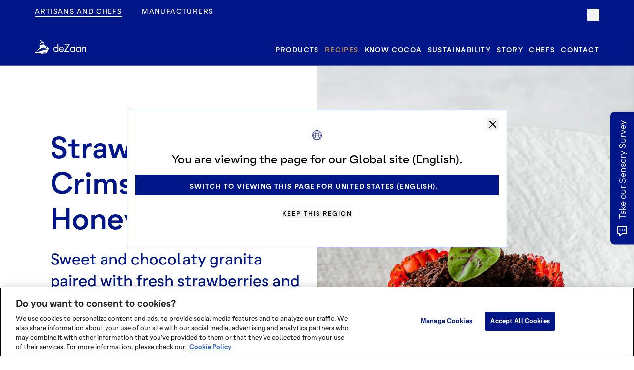

--- FILE ---
content_type: text/html; charset=utf-8
request_url: https://dezaan.com/en/pro/recipes/strawberry-and-crimson-red-honey-granita/
body_size: 83318
content:
<!DOCTYPE html><html><head><script src="https://cdn.cookielaw.org/scripttemplates/otSDKStub.js" type="text/javascript" charSet="UTF-8" data-domain-script="019b3749-4167-725d-907a-b1c7d0cc0cee"></script><script type="text/javascript">function OptanonWrapper() { }</script><meta name="generator" content="Gatsby 5.15.0"/><meta name="theme-color" content="#33468b"/><meta name="description" content="Sweet and chocolaty granita paired with fresh strawberries and a touch of coconut yogurt.  " data-gatsby-head="true"/><meta content="Strawberry &amp; Crimson Red Honey Granita  | deZaan" property="og:title" data-gatsby-head="true"/><meta content="Sweet and chocolaty granita paired with fresh strawberries and a touch of coconut yogurt.  " property="og:description" data-gatsby-head="true"/><meta content="website" property="og:type" data-gatsby-head="true"/><meta content="deZaan" property="og:site_name" data-gatsby-head="true"/><meta content="en_GB" property="og:locale" data-gatsby-head="true"/><meta content="https://dezaan.com/images/dezaan-og-image.jpg" property="og:image" data-gatsby-head="true"/><meta content="1200" property="og:image:width" data-gatsby-head="true"/><meta content="630" property="og:image:height" data-gatsby-head="true"/><meta content="Strawberry &amp; Crimson Red Honey Granita  | deZaan" property="og:image:alt" data-gatsby-head="true"/><meta name="twitter:card" content="summary_large_image" data-gatsby-head="true"/><meta name="twitter:creator" content="" data-gatsby-head="true"/><meta name="twitter:title" content="Strawberry &amp; Crimson Red Honey Granita  | deZaan" data-gatsby-head="true"/><meta name="twitter:description" content="Sweet and chocolaty granita paired with fresh strawberries and a touch of coconut yogurt.  " data-gatsby-head="true"/><meta name="twitter:image" content="https://dezaan.com/images/dezaan-og-image.jpg" data-gatsby-head="true"/><meta content="https://dezaan.com/en/pro/recipes/strawberry-and-crimson-red-honey-granita/" property="og:url" data-gatsby-head="true"/><style data-href="/styles.0746bb9cd87a8982f611.css" data-identity="gatsby-global-css">@charset "UTF-8";.contact iframe{position:relative;z-index:1}.contact__iframe{display:flex;justify-content:center}.contact__iframe__loading-spinner{height:200px;left:47%;position:absolute;top:40%;transform:translate(-50%,-50%);width:200px}.contact__iframe__loading-spinner div{animation:spin 1s linear infinite;background:#001689;border-radius:6px/12px;height:24px;left:94px;position:absolute;top:48px;transform-origin:6px 52px;width:12px}.contact__iframe__loading-spinner div:first-child{animation-delay:-.9166666667s;background:#001689;transform:rotate(0deg)}.contact__iframe__loading-spinner div:nth-child(2){animation-delay:-.8333333333s;background:#001689;transform:rotate(30deg)}.contact__iframe__loading-spinner div:nth-child(3){animation-delay:-.75s;background:#001689;transform:rotate(60deg)}.contact__iframe__loading-spinner div:nth-child(4){animation-delay:-.6666666667s;background:#001689;transform:rotate(90deg)}.contact__iframe__loading-spinner div:nth-child(5){animation-delay:-.5833333333s;background:#001689;transform:rotate(120deg)}.contact__iframe__loading-spinner div:nth-child(6){animation-delay:-.5s;background:#001689;transform:rotate(150deg)}.contact__iframe__loading-spinner div:nth-child(7){animation-delay:-.4166666667s;background:#001689;transform:rotate(180deg)}.contact__iframe__loading-spinner div:nth-child(8){animation-delay:-.3333333333s;background:#001689;transform:rotate(210deg)}.contact__iframe__loading-spinner div:nth-child(9){animation-delay:-.25s;background:#001689;transform:rotate(240deg)}.contact__iframe__loading-spinner div:nth-child(10){animation-delay:-.1666666667s;background:#001689;transform:rotate(270deg)}.contact__iframe__loading-spinner div:nth-child(11){animation-delay:-.0833333333s;background:#001689;transform:rotate(300deg)}.contact__iframe__loading-spinner div:nth-child(12){animation-delay:0s;background:#001689;transform:rotate(330deg)}.contact .contact_address_section{background-color:#254097;color:#fff}.contact__title{border-bottom:1px solid #c8c7df;margin-bottom:24px;margin-top:32px;padding-bottom:8px}@media(min-width:800px){.contact__title{margin-top:64px}}.contact__address{box-sizing:border-box;width:100%}@media(min-width:800px){.contact__address{padding:32px}}.contact__address p{font-family:Neutrif Pro Regular;font-size:16px;font-weight:400;line-height:1.5}@media(min-width:576px){.contact__address p{font-size:20px;line-height:1.4}}.contact__address p:first-of-type{font-family:Neutrif Pro Bold;font-size:20px;font-weight:900;line-height:1.4}@media(min-width:576px){.contact__address p:first-of-type{font-size:20px;line-height:1.4}}@media(min-width:800px){.contact__address p:first-of-type{font-size:25px;line-height:1.4}}.contact__address p a{font-family:inherit;font-size:inherit;font-weight:inherit;letter-spacing:inherit}.contact__address p a:after{display:none}.application-intro{background:hsla(31,90%,92%,.3);padding:80px 0 50px}.application-intro p{font-family:Neutrif Pro Light;font-size:20px;font-weight:400;margin:0 auto;padding:10px 0;width:80%}.application-intro .intro{font-size:32px}.application-page__content-nav{background:hsla(31,90%,92%,.3);padding:24px}@media(min-width:800px){.application-page__content-nav{padding:64px 0}}@media(min-width:992px){.application-page__content-nav{padding:96px 0}}.application-page__content-nav__item{cursor:pointer;margin:0 auto;text-align:center}.application-page__content-nav__item img{left:10px;position:relative;top:8px;width:80%}.application-page__content-nav__item div{background:#001689;border-radius:100%;box-sizing:border-box;height:150px;margin:0 auto 24px;padding:20px;width:150px}.application-page__content-nav__item p{display:block;font-family:Neutrif Pro Regular;font-size:14px;font-weight:400;letter-spacing:2px;text-transform:uppercase}.application-page__content-nav__item svg{fill:#fff;width:100%}.application-page__content-nav__item.active div{background:#ffc4a0}.application-page__content-nav__item.active p{color:#ffc4a0}.application-page__banner{background:#001689;color:#fff;font-family:Neutrif Pro Regular;font-size:25px;font-weight:400;letter-spacing:2px;line-height:1.4;margin-bottom:96px;margin-top:0;padding:24px;text-align:center;text-transform:uppercase}.accordion_item .button{background-color:#ffc4a0;position:relative;width:100%}.accordion_item .button .control,.accordion_item .button h2{color:#001689}.accordion_item .button h2{font-size:1em;letter-spacing:.2em;padding-top:10px;text-transform:uppercase}.accordion_item .button .control{font-size:24px;position:absolute;right:10px;top:3px;width:100px;width:auto}.accordion_item.active .button{background-color:#001689}.accordion_item.active .button .control,.accordion_item.active .button h2{color:#fff}.accordion_item.active .button .control{font-size:20px}.answer_wrapper{height:0;overflow:hidden}.answer_wrapper.open{height:auto}.answer_wrapper{margin:0 50px;padding:10px;transition:height .6s ease}.answer_wrapper iframe{margin:20px 0}.answer_wrapper.open{height:100%}.recipe-page__list__item{padding:32px 24px}@media(min-width:800px){.recipe-page__list__item{padding:64px 0}}@media(min-width:992px){.recipe-page__list__item{padding:96px 0}}.recipe-page__list__item.bg-1:last-of-type{margin-bottom:24px}@media(min-width:576px){.recipe-page__list__item.bg-1:last-of-type{margin-bottom:96px}}.recipe-page__list__item__inner{padding:0}@media(min-width:576px){.recipe-page__list__item__inner{padding-left:16px}}.recipe-page__list__item__inner .oc-eyebrow{display:block;margin-top:20px}.recipe-page__list__item__inner ul li{list-style-type:disc}.recipe-page__list__item__inner ol{margin-left:10px;position:relative}.recipe-page__list__item__inner ol li{list-style-type:decimal}.recipe-page__list__item__inner a{text-decoration:underline}.recipe-page__list__item:nth-child(2n) .oc-layout{flex-direction:column-reverse}@media(min-width:800px){.recipe-page__list__item:nth-child(2n) .oc-layout{flex-direction:row}}.recipe-page__list__item:nth-child(2n) .recipe-page__list__item__inner{padding:0 0 16px}.recipe-page__list__item:nth-child(2n) .recipe-page__list__item__inner:first-child{padding-left:0}@media(min-width:800px){.recipe-page__list__item:nth-child(2n) .recipe-page__list__item__inner:first-child{padding-left:64px}}@media(min-width:576px){.recipe-page__list__item:nth-child(2n) .recipe-page__list__item__inner{padding-left:16px}}@media(min-width:992px){.recipe-page__list__item:nth-child(2n) .recipe-page__list__item__inner{padding-left:64px}}.recipe-page__list__item:nth-child(odd) .recipe-page__list__item__inner{padding-right:16px}@media(min-width:992px){.recipe-page__list__item:nth-child(odd) .recipe-page__list__item__inner{padding-right:64px}}.recipe-page__list .recipe-part-item-image-false .recipe-page__list__item__inner.recipe-part-inner-image-false:first-child{padding-left:0}.recipe-page__list .recipe-part-item-image-false .oc-layout-block{flex:0 0 80%;margin:0 auto;max-width:100%;width:100%}.recipe-page__list .recipe-part-item-image-false .oc-layout-block__inner{max-width:100%;width:100%}.recipe-page__more-recipes{border-top:1px solid #c8c7df;margin-top:16px}.recipe-page__more-recipes__title{font-family:Neutrif Pro Regular;font-size:25px;font-weight:400;letter-spacing:3px;line-height:1.4;margin-bottom:32px;margin-top:24px;text-align:center;text-transform:uppercase}@media(min-width:576px){.story__content-left .oc-layout-block__inner{padding:24px}}@media(min-width:992px){.story__content-left .oc-layout-block__inner{padding:24px 64px}}@media(min-width:1200px){.story__content-left .oc-layout-block__inner{padding:0 64px 0 0}}.story__content-left__inner{padding-right:64px}@media(min-width:576px){.story__content-right{padding:24px}}@media(min-width:992px){.story__content-right{padding:24px 64px}}@media(min-width:1200px){.story__content-right{padding:0 0 0 64px}}@media(max-width:800px){.story__mob-img-right{box-sizing:border-box;margin:32px 0 32px 64px}.story__mob-img-right:before{padding-top:60%}.story__mob-img-right .supporting-text{left:0;margin-left:0}.story__mob-img-right--tall{margin:0 -44px 13px 120px}.story__mob-img-right--tall:before{padding-top:170%}.story__mob-img-left{box-sizing:border-box;margin:32px 64px 32px 0}.story__mob-img-left:before{padding-top:60%}.story__mob-img-left .supporting-text{right:0}.story__mob-img-center{box-sizing:border-box;margin:24px}}.story__title{font-family:Neutrif Pro Light;font-size:20px;font-weight:100;line-height:1.4;margin-top:0}@media(min-width:800px){.story__title{font-size:32px;line-height:1.4}}.story__title p{font-family:Neutrif Pro Light;font-size:1.5rem;font-weight:100;line-height:1.4;margin-top:0}@media(min-width:800px){.story__title p{font-size:1.5rem;line-height:1.4}}.story__sub_title p{font-family:Neutrif Pro Light;font-size:1.5rem;font-weight:100;line-height:1.4;margin-top:0}@media(min-width:800px){.story__sub_title p{font-size:1.5rem;line-height:1.4}}.story__sub_title p a{font-family:Neutrif Pro Light;font-size:1.5rem;font-weight:100;line-height:1.4;margin-top:0;text-decoration:underline}@media(min-width:800px){.story__sub_title p a{font-size:1.5rem;line-height:1.4}}.trace-layout .oc-footer .sample-kit{display:none}.tw-count-up-margin .tw-content-block-countup h4{background-color:#f5f5f5;border-radius:100%;margin:0 auto;max-width:-webkit-fit-content;max-width:fit-content;padding:12px}.trace-result .image-spread-section .image-spread-section-wrapper{padding-top:0}.full-width-image-section-parrallax .gatsby-image-wrapper{height:100%;width:160%}@media(min-width:800px){.full-width-image-section-parrallax .gatsby-image-wrapper{width:100%}}.leaflet-grab{cursor:auto}.leaflet-tooltip .tw-text-p{font-size:12px}.leaflet-tooltip ul{margin:0}.leaflet-tooltip li{margin:0;padding-top:0}.leaflet-tooltip li p{margin:0;padding:0}.oc-applications{box-sizing:border-box;padding:96px 64px}@media(min-width:992px){.oc-applications{padding:144px 64px}}.oc-applications__title{border-bottom:1px solid #c8c7df;border-top:1px solid #c8c7df;display:block;font-family:Neutrif Pro Regular;font-size:25px;font-weight:400;letter-spacing:4px;padding:32px 0;text-align:center;text-transform:uppercase}.oc-applications--white .oc-applications__title{border-bottom:1px solid hsla(0,0%,100%,.3);border-top:1px solid hsla(0,0%,100%,.3);color:#fff}.oc-applications__list{border-bottom:1px solid #c8c7df;display:flex;flex-direction:row;flex-wrap:wrap;padding:24px 0 0}.oc-applications--white .oc-applications__list{border-bottom:1px solid hsla(0,0%,100%,.3)}.oc-applications__list__item{align-items:center;display:flex;flex:1 0 25%;flex-direction:column;font-family:Neutrif Pro Medium;font-size:12px;font-weight:500;justify-content:center;letter-spacing:3px;margin-bottom:24px;text-align:center;text-transform:uppercase}.oc-applications__list__item span{display:block;margin-bottom:8px}.oc-applications--white .oc-applications__list__item{color:#fff}.oc-applications--white .oc-applications__list__item svg{fill:#fff}.oc-applications__list__item svg{width:40px}.oc-applications__list .oc-applications__list__length-6{flex:1 0 26%}.oc-applications__list .oc-applications__list__length-8{width:23%}.oc-explore-the-range{padding:8px 0 64px}@media(min-width:800px){.oc-explore-the-range{padding:32px 0}}@media(min-width:992px){.oc-explore-the-range{padding:64px 0}}.oc-explore-the-range__image{margin-bottom:32px;width:100%}@media(max-width:576px){.oc-flavour-diagram{padding:0!important}}.oc-flavour-diagram__inner{padding:0 0 32px}.oc-flavour-diagram__title-banner{background:#f8f0ed;box-sizing:border-box;color:#001689;font-family:Neutrif Pro Medium;font-size:14px;letter-spacing:4px;padding:32px 0 8px;text-align:center;text-transform:uppercase;width:100%}@media(min-width:992px){.oc-flavour-diagram__title-banner{background:#001689;color:#fff;padding:16px 0}}.oc-flavour-diagram__reset{cursor:pointer;display:none;font-family:Neutrif Pro Regular;font-size:12px;letter-spacing:2px;margin-bottom:32px;margin-top:24px}@media(min-width:800px){.oc-flavour-diagram__reset{display:block}}.oc-flavour-diagram__reset.hide{opacity:0}.oc-flavour-diagram__product-list__header{display:flex;padding:0 20px}@media(min-width:800px){.oc-flavour-diagram__product-list__header{padding:0}}.oc-flavour-diagram__product-list__header span{flex:0 0 22%;font-family:Neutrif Pro Light;font-size:12px;letter-spacing:2px;text-transform:uppercase}.oc-flavour-diagram__product-list__header span:first-of-type{flex:0 0 60%}.oc-flavour-diagram__product-list{box-sizing:border-box;display:flex;flex-direction:column;list-style:none;margin-bottom:24px;padding:0;width:100%}@media(min-width:576px){.oc-flavour-diagram__product-list{padding:0 20px}}@media(min-width:1200px){.oc-flavour-diagram__product-list{padding:0}}.oc-flavour-diagram__product-list li{align-items:center;border-bottom:1px solid #c8c7df;cursor:pointer;display:flex;flex-direction:row;justify-content:space-between;opacity:.4;padding:16px 0}.oc-flavour-diagram__product-list li:first-of-type{border-top:1px solid #c8c7df}.oc-flavour-diagram__product-list li.active{opacity:1}.oc-flavour-diagram__product-list li .product-name{align-items:center;display:flex;flex:0 0 60%;flex-direction:row;font-family:Neutrif Pro Regular;font-size:10px;letter-spacing:4px;text-transform:uppercase}@media(min-width:800px){.oc-flavour-diagram__product-list li .product-name{font-size:14px}}.oc-flavour-diagram__product-list li .product-name__swatch{border-radius:100%;box-sizing:border-box;flex:0 0 auto;height:20px;margin-left:10px;margin-right:8px;max-width:20px;width:20px}@media(min-width:576px){.oc-flavour-diagram__product-list li .product-name__swatch{margin-left:0}}@media(min-width:800px){.oc-flavour-diagram__product-list li .product-name__swatch{margin-right:16px}}.oc-flavour-diagram__product-list li .product-name__text{flex:1 0 auto}.oc-flavour-diagram__product-list li .product-detail{display:block;flex:0 0 22%;font-family:Neutrif Pro Light;font-size:10px;letter-spacing:2px}@media(min-width:800px){.oc-flavour-diagram__product-list li .product-detail{font-size:12px}}.oc-flavour-diagram__product-list li .product-detail span{display:block}@media(min-width:800px){.oc-flavour-diagram__product-list li .product-detail span{display:none}}.oc-flavour-diagram__diagram{margin:0 auto;max-width:580px;position:relative}.oc-flavour-diagram__diagram:after{content:"";display:block;padding-bottom:100%}.oc-flavour-diagram__diagram svg:first-of-type{left:0;position:absolute;top:0;z-index:1}.oc-flavour-diagram__diagram__overlay svg{left:0;position:absolute;top:0;z-index:0}.oc-flavour-diagram__products,.oc-flavour-diagram__products__inner{display:none;flex-direction:row;margin-top:0}@media(min-width:800px){.oc-flavour-diagram__products__inner{display:flex}}@media(min-width:992px){.oc-flavour-diagram__products{margin-top:64px}}.oc-flavour-diagram__products__item{cursor:pointer;height:100%;opacity:.4;padding-right:16px}.oc-flavour-diagram__products__item.active{opacity:1}.oc-flavour-diagram__products__item .gatsby-image-wrapper{box-shadow:0 0 7px -2px rgba(0,0,0,.82);height:100%;width:100%}.oc-flavour-diagram__mob-reverse{flex-direction:column-reverse!important;margin:0 auto}@media(min-width:992px){.oc-flavour-diagram__mob-reverse{flex-direction:row!important}}.oc-footer{background:#001689;color:#fff;padding:32px 16px 24px;position:relative;z-index:1}@media print{.oc-footer{display:none!important}}@media(min-width:576px){.oc-footer{padding:32px 0 24px}}.oc-footer__nav{flex-direction:column-reverse;width:100%}@media(min-width:576px){.oc-footer__nav{flex-direction:row}}.oc-footer__nav nav{display:flex;flex-direction:row}.oc-footer__nav ul{column-count:1;list-style:none;margin:0 0 16px;padding:0;width:100%}@media(min-width:800px){.oc-footer__nav ul{column-count:2;margin-bottom:0}}.oc-footer__logo{align-items:flex-end;display:flex;height:100%}.oc-footer__logo span{margin-bottom:16px;margin-top:24px;width:100px}.oc-footer__logo span svg{height:60px}.oc-footer__customer-portal{border-left:1px solid #fff;left:30px;padding-left:25px;position:relative;top:-22px}.oc-footer__subscription{align-items:flex-start;display:flex;flex-direction:column;margin-bottom:16px}@media(min-width:800px){.oc-footer__subscription{align-items:flex-end}}.oc-footer__legal hr{border:0;border-top:1px solid hsla(0,0%,100%,.3);margin-bottom:24px;padding:0}.oc-footer__legal__text{margin-bottom:24px}@media(min-width:576px){.oc-footer__legal__text{margin-bottom:0}}.oc-footer__legal__text p{margin:0}.oc-footer__legal__text p,.oc-footer__legal__text p a{font-family:Neutrif Pro Light;font-size:10px;letter-spacing:2px;text-transform:uppercase}.oc-footer__legal__text p a{display:inline-block}.oc-footer__social{display:flex;justify-content:flex-start;margin-top:50px;width:100%}@media(min-width:576px){.oc-footer__social{justify-content:flex-end}}.oc-footer__social__link{margin-right:24px}@media(min-width:576px){.oc-footer__social__link:last-of-type{margin-right:0}}.oc-footer__social__link:last-of-type{margin-right:0}.oc-footer__social__link svg{height:15px;width:15px}.oc-product-page-banner{background-position:top;background-repeat:no-repeat;background-size:120%;box-sizing:border-box;color:#fff;flex:0 0 auto;padding:64px 0;width:100%}@media(min-width:992px){.oc-product-page-banner{background-position:50%;background-size:cover;flex:0 0 auto;flex-direction:row}}.oc-product-page-banner__inner{flex-direction:column-reverse!important}@media(min-width:992px){.oc-product-page-banner__inner{flex-direction:row!important}}.oc-product-page-banner__title{font-family:Neutrif Pro Light;font-size:25px;font-weight:100;letter-spacing:2px;margin-bottom:24px;margin-top:24px;text-align:center;text-transform:uppercase}@media(min-width:992px){.oc-product-page-banner__title{font-size:32px;text-align:left}}.oc-product-page-banner__description{display:block;font-family:Neutrif Pro Light;font-size:25px;font-weight:100;margin-bottom:32px}.oc-product-page-banner__pack{display:flex;justify-content:center!important;max-width:120px;padding-top:8px;text-align:center;width:100%}@media(min-width:800px){.oc-product-page-banner__pack{padding-top:24px}}.oc-product-page-banner__pack img{max-width:120px;width:100%}@media(min-width:800px){.oc-product-page-banner__pack img{max-width:180px}}@media(min-width:992px){.oc-product-page-banner__pack img{max-width:220px}}.oc-product-page-banner__buy_now div{display:flex}.oc-product-page-banner__buy_now h5{color:#001689;font-size:14px;font-weight:700;letter-spacing:2px;text-transform:uppercase}.oc-product-page-banner__buy_now .oc-link,.oc-product-page-banner__buy_now h5{display:inline-block;margin-right:10px}.oc-product-page-banner__supplier{margin-top:10px}.oc-product-page-banner__supplier .oc-link{background:transparent;border:1px solid #fff;color:#fff;margin-right:10px;padding:8px 16px;text-align:center;width:100%}@media(min-width:576px){.oc-product-page-banner__supplier .oc-link{width:auto}}.oc-product-page-banner__supplier .oc-link:hover{border-color:#f7b879;color:#f7b879}.oc-product-page-banner__links{display:flex;flex-direction:column}.oc-product-page-banner__links .oc-link{text-align:center;width:100%}@media(min-width:576px){.oc-product-page-banner__links .oc-link{width:auto}}.oc-product-page-banner .text-link{display:block;margin-bottom:16px}.oc-product-tabs{box-sizing:border-box;display:flex;flex-direction:column;padding:0}.oc-product-tabs__list{border-bottom:1px solid #f7b879;box-sizing:initial;color:#001689;width:100%}.oc-product-tabs__list ol{display:flex;justify-content:space-between;list-style:none;margin:0 auto;max-width:1140px;padding:0}.oc-product-tabs__image img{width:100%}.oc-product-tabs__tab{flex:1 0 auto;margin:0 4px;pointer-events:cursor;text-align:center}.oc-product-tabs__tab a{display:block;font-family:Neutrif Pro Regular;padding:16px}.oc-product-tabs__tab:first-of-type{margin-left:0}.oc-product-tabs__tab:last-of-type{margin-right:0}.oc-product-tabs__tab--active{background-color:#fff;color:#001689;position:relative}.oc-product-tabs__tab--active:after{background-color:#f7b879;bottom:0;content:"";display:block;height:4px;left:0;position:absolute;width:100%}.oc-product-tabs__content{align-items:stretch;display:flex;flex:1 0 auto;justify-content:center;min-height:70vh;overflow:hidden;padding:0;width:100%}@media(min-width:800px){.oc-product-tabs__content{min-height:82vh;padding:32px 0}}@media(min-width:992px){.oc-product-tabs__content{min-height:70vh;padding:64px 0 0}}.oc-product-tabs__text{padding:0}@media(min-width:800px){.oc-product-tabs__text{margin-bottom:0;padding:24px}}@media(min-width:992px){.oc-product-tabs__text{padding:32px}}.oc-product-tabs__text__stamp{height:200px;position:absolute;right:0;top:-120px;width:200px;z-index:0}@media(min-width:992px){.oc-product-tabs__text__stamp{right:-60px;top:-80px}}.oc-product-tabs__text__title{display:inline-block;font-family:Neutrif Pro Regular;font-size:32px;font-weight:400;line-height:1.4;margin:32px 0 24px;position:relative;z-index:1}@media(min-width:800px){.oc-product-tabs__text__title{font-size:32px;line-height:1.4;margin:0 0 8px}}@media(min-width:992px){.oc-product-tabs__text__title{font-size:40px;line-height:1.2;margin:0 0 32px}}.oc-product-tabs__text__description{margin-bottom:64px}@media(min-width:800px){.oc-product-tabs__text__description{margin-bottom:24px}}@media(min-width:992px){.oc-product-tabs__text__description{margin-bottom:64px}}.oc-product-tabs__text__description p{font-family:Neutrif Pro Light;font-size:20px}.oc-product-tabs__explore{cursor:pointer;display:flex;justify-content:center;margin-bottom:24px;pointer-events:auto;width:100%}.oc-product-tabs__explore span{white-space:nowrap}.oc-product-tabs__explore__content{align-items:center;color:inherit;display:flex;flex-direction:column;font-family:Neutrif Pro Medium;font-size:10px;font-weight:500;justify-content:center;letter-spacing:2px;text-transform:uppercase}.oc-product-tabs__explore__content svg{height:7px;margin-top:8px;width:10px}.oc-video-banner{background-color:#fdecda;background-size:cover;box-sizing:border-box;color:#fff;overflow-x:hidden;padding:64px 24px;position:relative;width:100%}@media(min-width:576px){.oc-video-banner{padding:64px 0}}.oc-video-banner:after{background:rgba(0,0,0,.5);content:"";height:100%;left:0;position:absolute;top:0;width:100%;z-index:0}.oc-video-banner__inner{display:flex;justify-content:center;position:relative;width:100%;z-index:1}.oc-video-banner__inner:before{content:"";display:block;float:left;padding-top:65%}@media(min-width:576px){.oc-video-banner__inner:before{padding-top:35%}}.oc-video-banner iframe{display:block;margin:0 auto;position:relative;z-index:3}.oc-video-banner__text__title{margin-bottom:32px}.oc-video-banner__text p{font-family:Neutrif Pro Light;font-size:25px;line-height:1.4;margin-top:0}.slick-loading .slick-list{background:#fff url([data-uri]) 50% no-repeat}@font-face{font-family:slick;font-style:normal;font-weight:400;src:url([data-uri]);src:url([data-uri]?#iefix) format("embedded-opentype"),url([data-uri]) format("woff"),url([data-uri]) format("truetype"),url([data-uri]#slick) format("svg")}.slick-next,.slick-prev{border:none;cursor:pointer;display:block;font-size:0;height:20px;line-height:0;padding:0;position:absolute;top:50%;transform:translateY(-50%);width:20px}.slick-next,.slick-next:focus,.slick-next:hover,.slick-prev,.slick-prev:focus,.slick-prev:hover{background:transparent;color:transparent;outline:none}.slick-next:focus:before,.slick-next:hover:before,.slick-prev:focus:before,.slick-prev:hover:before{opacity:1}.slick-next.slick-disabled:before,.slick-prev.slick-disabled:before{opacity:.25}.slick-next:before,.slick-prev:before{-webkit-font-smoothing:antialiased;-moz-osx-font-smoothing:grayscale;color:#fff;font-family:slick;font-size:20px;line-height:1;opacity:.75}.slick-prev{left:-25px}[dir=rtl] .slick-prev{left:auto;right:-25px}.slick-prev:before{content:"←"}[dir=rtl] .slick-prev:before{content:"→"}.slick-next{right:-25px}[dir=rtl] .slick-next{left:-25px;right:auto}.slick-next:before{content:"→"}[dir=rtl] .slick-next:before{content:"←"}.slick-dotted.slick-slider{margin-bottom:30px}.slick-dots{bottom:-25px;display:block;list-style:none;margin:0;padding:0;position:absolute;text-align:center;width:100%}.slick-dots li{display:inline-block;margin:0 5px;padding:0;position:relative}.slick-dots li,.slick-dots li button{cursor:pointer;height:20px;width:20px}.slick-dots li button{background:transparent;border:0;color:transparent;display:block;font-size:0;line-height:0;outline:none;padding:5px}.slick-dots li button:focus,.slick-dots li button:hover{outline:none}.slick-dots li button:focus:before,.slick-dots li button:hover:before{opacity:1}.slick-dots li button:before{-webkit-font-smoothing:antialiased;-moz-osx-font-smoothing:grayscale;color:#000;content:"•";font-family:slick;font-size:6px;height:20px;left:0;line-height:20px;opacity:.25;position:absolute;text-align:center;top:0;width:20px}.slick-dots li.slick-active button:before{color:#000;opacity:.75}.slick-slider{-webkit-touch-callout:none;-webkit-tap-highlight-color:transparent;box-sizing:border-box;touch-action:pan-y;-webkit-user-select:none;-ms-user-select:none;user-select:none;-khtml-user-select:none}.slick-list,.slick-slider{display:block;position:relative}.slick-list{margin:0;overflow:hidden;padding:0}.slick-list:focus{outline:none}.slick-list.dragging{cursor:pointer;cursor:hand}.slick-slider .slick-list,.slick-slider .slick-track{transform:translateZ(0)}.slick-track{display:block;left:0;margin-left:auto;margin-right:auto;position:relative;top:0}.slick-track:after,.slick-track:before{content:"";display:table}.slick-track:after{clear:both}.slick-loading .slick-track{visibility:hidden}.slick-slide{display:none;float:left;height:100%;min-height:1px}[dir=rtl] .slick-slide{float:right}.slick-slide img{display:block}.slick-slide.slick-loading img{display:none}.slick-slide.dragging img{pointer-events:none}.slick-initialized .slick-slide{display:block}.slick-loading .slick-slide{visibility:hidden}.slick-vertical .slick-slide{border:1px solid transparent;display:block;height:auto}.slick-arrow.slick-hidden{display:none}[data-aos][data-aos][data-aos-duration="50"],body[data-aos-duration="50"] [data-aos]{transition-duration:50ms}[data-aos][data-aos][data-aos-delay="50"],body[data-aos-delay="50"] [data-aos]{transition-delay:0}[data-aos][data-aos][data-aos-delay="50"].aos-animate,body[data-aos-delay="50"] [data-aos].aos-animate{transition-delay:50ms}[data-aos][data-aos][data-aos-duration="100"],body[data-aos-duration="100"] [data-aos]{transition-duration:.1s}[data-aos][data-aos][data-aos-delay="100"],body[data-aos-delay="100"] [data-aos]{transition-delay:0}[data-aos][data-aos][data-aos-delay="100"].aos-animate,body[data-aos-delay="100"] [data-aos].aos-animate{transition-delay:.1s}[data-aos][data-aos][data-aos-duration="150"],body[data-aos-duration="150"] [data-aos]{transition-duration:.15s}[data-aos][data-aos][data-aos-delay="150"],body[data-aos-delay="150"] [data-aos]{transition-delay:0}[data-aos][data-aos][data-aos-delay="150"].aos-animate,body[data-aos-delay="150"] [data-aos].aos-animate{transition-delay:.15s}[data-aos][data-aos][data-aos-duration="200"],body[data-aos-duration="200"] [data-aos]{transition-duration:.2s}[data-aos][data-aos][data-aos-delay="200"],body[data-aos-delay="200"] [data-aos]{transition-delay:0}[data-aos][data-aos][data-aos-delay="200"].aos-animate,body[data-aos-delay="200"] [data-aos].aos-animate{transition-delay:.2s}[data-aos][data-aos][data-aos-duration="250"],body[data-aos-duration="250"] [data-aos]{transition-duration:.25s}[data-aos][data-aos][data-aos-delay="250"],body[data-aos-delay="250"] [data-aos]{transition-delay:0}[data-aos][data-aos][data-aos-delay="250"].aos-animate,body[data-aos-delay="250"] [data-aos].aos-animate{transition-delay:.25s}[data-aos][data-aos][data-aos-duration="300"],body[data-aos-duration="300"] [data-aos]{transition-duration:.3s}[data-aos][data-aos][data-aos-delay="300"],body[data-aos-delay="300"] [data-aos]{transition-delay:0}[data-aos][data-aos][data-aos-delay="300"].aos-animate,body[data-aos-delay="300"] [data-aos].aos-animate{transition-delay:.3s}[data-aos][data-aos][data-aos-duration="350"],body[data-aos-duration="350"] [data-aos]{transition-duration:.35s}[data-aos][data-aos][data-aos-delay="350"],body[data-aos-delay="350"] [data-aos]{transition-delay:0}[data-aos][data-aos][data-aos-delay="350"].aos-animate,body[data-aos-delay="350"] [data-aos].aos-animate{transition-delay:.35s}[data-aos][data-aos][data-aos-duration="400"],body[data-aos-duration="400"] [data-aos]{transition-duration:.4s}[data-aos][data-aos][data-aos-delay="400"],body[data-aos-delay="400"] [data-aos]{transition-delay:0}[data-aos][data-aos][data-aos-delay="400"].aos-animate,body[data-aos-delay="400"] [data-aos].aos-animate{transition-delay:.4s}[data-aos][data-aos][data-aos-duration="450"],body[data-aos-duration="450"] [data-aos]{transition-duration:.45s}[data-aos][data-aos][data-aos-delay="450"],body[data-aos-delay="450"] [data-aos]{transition-delay:0}[data-aos][data-aos][data-aos-delay="450"].aos-animate,body[data-aos-delay="450"] [data-aos].aos-animate{transition-delay:.45s}[data-aos][data-aos][data-aos-duration="500"],body[data-aos-duration="500"] [data-aos]{transition-duration:.5s}[data-aos][data-aos][data-aos-delay="500"],body[data-aos-delay="500"] [data-aos]{transition-delay:0}[data-aos][data-aos][data-aos-delay="500"].aos-animate,body[data-aos-delay="500"] [data-aos].aos-animate{transition-delay:.5s}[data-aos][data-aos][data-aos-duration="550"],body[data-aos-duration="550"] [data-aos]{transition-duration:.55s}[data-aos][data-aos][data-aos-delay="550"],body[data-aos-delay="550"] [data-aos]{transition-delay:0}[data-aos][data-aos][data-aos-delay="550"].aos-animate,body[data-aos-delay="550"] [data-aos].aos-animate{transition-delay:.55s}[data-aos][data-aos][data-aos-duration="600"],body[data-aos-duration="600"] [data-aos]{transition-duration:.6s}[data-aos][data-aos][data-aos-delay="600"],body[data-aos-delay="600"] [data-aos]{transition-delay:0}[data-aos][data-aos][data-aos-delay="600"].aos-animate,body[data-aos-delay="600"] [data-aos].aos-animate{transition-delay:.6s}[data-aos][data-aos][data-aos-duration="650"],body[data-aos-duration="650"] [data-aos]{transition-duration:.65s}[data-aos][data-aos][data-aos-delay="650"],body[data-aos-delay="650"] [data-aos]{transition-delay:0}[data-aos][data-aos][data-aos-delay="650"].aos-animate,body[data-aos-delay="650"] [data-aos].aos-animate{transition-delay:.65s}[data-aos][data-aos][data-aos-duration="700"],body[data-aos-duration="700"] [data-aos]{transition-duration:.7s}[data-aos][data-aos][data-aos-delay="700"],body[data-aos-delay="700"] [data-aos]{transition-delay:0}[data-aos][data-aos][data-aos-delay="700"].aos-animate,body[data-aos-delay="700"] [data-aos].aos-animate{transition-delay:.7s}[data-aos][data-aos][data-aos-duration="750"],body[data-aos-duration="750"] [data-aos]{transition-duration:.75s}[data-aos][data-aos][data-aos-delay="750"],body[data-aos-delay="750"] [data-aos]{transition-delay:0}[data-aos][data-aos][data-aos-delay="750"].aos-animate,body[data-aos-delay="750"] [data-aos].aos-animate{transition-delay:.75s}[data-aos][data-aos][data-aos-duration="800"],body[data-aos-duration="800"] [data-aos]{transition-duration:.8s}[data-aos][data-aos][data-aos-delay="800"],body[data-aos-delay="800"] [data-aos]{transition-delay:0}[data-aos][data-aos][data-aos-delay="800"].aos-animate,body[data-aos-delay="800"] [data-aos].aos-animate{transition-delay:.8s}[data-aos][data-aos][data-aos-duration="850"],body[data-aos-duration="850"] [data-aos]{transition-duration:.85s}[data-aos][data-aos][data-aos-delay="850"],body[data-aos-delay="850"] [data-aos]{transition-delay:0}[data-aos][data-aos][data-aos-delay="850"].aos-animate,body[data-aos-delay="850"] [data-aos].aos-animate{transition-delay:.85s}[data-aos][data-aos][data-aos-duration="900"],body[data-aos-duration="900"] [data-aos]{transition-duration:.9s}[data-aos][data-aos][data-aos-delay="900"],body[data-aos-delay="900"] [data-aos]{transition-delay:0}[data-aos][data-aos][data-aos-delay="900"].aos-animate,body[data-aos-delay="900"] [data-aos].aos-animate{transition-delay:.9s}[data-aos][data-aos][data-aos-duration="950"],body[data-aos-duration="950"] [data-aos]{transition-duration:.95s}[data-aos][data-aos][data-aos-delay="950"],body[data-aos-delay="950"] [data-aos]{transition-delay:0}[data-aos][data-aos][data-aos-delay="950"].aos-animate,body[data-aos-delay="950"] [data-aos].aos-animate{transition-delay:.95s}[data-aos][data-aos][data-aos-duration="1000"],body[data-aos-duration="1000"] [data-aos]{transition-duration:1s}[data-aos][data-aos][data-aos-delay="1000"],body[data-aos-delay="1000"] [data-aos]{transition-delay:0}[data-aos][data-aos][data-aos-delay="1000"].aos-animate,body[data-aos-delay="1000"] [data-aos].aos-animate{transition-delay:1s}[data-aos][data-aos][data-aos-duration="1050"],body[data-aos-duration="1050"] [data-aos]{transition-duration:1.05s}[data-aos][data-aos][data-aos-delay="1050"],body[data-aos-delay="1050"] [data-aos]{transition-delay:0}[data-aos][data-aos][data-aos-delay="1050"].aos-animate,body[data-aos-delay="1050"] [data-aos].aos-animate{transition-delay:1.05s}[data-aos][data-aos][data-aos-duration="1100"],body[data-aos-duration="1100"] [data-aos]{transition-duration:1.1s}[data-aos][data-aos][data-aos-delay="1100"],body[data-aos-delay="1100"] [data-aos]{transition-delay:0}[data-aos][data-aos][data-aos-delay="1100"].aos-animate,body[data-aos-delay="1100"] [data-aos].aos-animate{transition-delay:1.1s}[data-aos][data-aos][data-aos-duration="1150"],body[data-aos-duration="1150"] [data-aos]{transition-duration:1.15s}[data-aos][data-aos][data-aos-delay="1150"],body[data-aos-delay="1150"] [data-aos]{transition-delay:0}[data-aos][data-aos][data-aos-delay="1150"].aos-animate,body[data-aos-delay="1150"] [data-aos].aos-animate{transition-delay:1.15s}[data-aos][data-aos][data-aos-duration="1200"],body[data-aos-duration="1200"] [data-aos]{transition-duration:1.2s}[data-aos][data-aos][data-aos-delay="1200"],body[data-aos-delay="1200"] [data-aos]{transition-delay:0}[data-aos][data-aos][data-aos-delay="1200"].aos-animate,body[data-aos-delay="1200"] [data-aos].aos-animate{transition-delay:1.2s}[data-aos][data-aos][data-aos-duration="1250"],body[data-aos-duration="1250"] [data-aos]{transition-duration:1.25s}[data-aos][data-aos][data-aos-delay="1250"],body[data-aos-delay="1250"] [data-aos]{transition-delay:0}[data-aos][data-aos][data-aos-delay="1250"].aos-animate,body[data-aos-delay="1250"] [data-aos].aos-animate{transition-delay:1.25s}[data-aos][data-aos][data-aos-duration="1300"],body[data-aos-duration="1300"] [data-aos]{transition-duration:1.3s}[data-aos][data-aos][data-aos-delay="1300"],body[data-aos-delay="1300"] [data-aos]{transition-delay:0}[data-aos][data-aos][data-aos-delay="1300"].aos-animate,body[data-aos-delay="1300"] [data-aos].aos-animate{transition-delay:1.3s}[data-aos][data-aos][data-aos-duration="1350"],body[data-aos-duration="1350"] [data-aos]{transition-duration:1.35s}[data-aos][data-aos][data-aos-delay="1350"],body[data-aos-delay="1350"] [data-aos]{transition-delay:0}[data-aos][data-aos][data-aos-delay="1350"].aos-animate,body[data-aos-delay="1350"] [data-aos].aos-animate{transition-delay:1.35s}[data-aos][data-aos][data-aos-duration="1400"],body[data-aos-duration="1400"] [data-aos]{transition-duration:1.4s}[data-aos][data-aos][data-aos-delay="1400"],body[data-aos-delay="1400"] [data-aos]{transition-delay:0}[data-aos][data-aos][data-aos-delay="1400"].aos-animate,body[data-aos-delay="1400"] [data-aos].aos-animate{transition-delay:1.4s}[data-aos][data-aos][data-aos-duration="1450"],body[data-aos-duration="1450"] [data-aos]{transition-duration:1.45s}[data-aos][data-aos][data-aos-delay="1450"],body[data-aos-delay="1450"] [data-aos]{transition-delay:0}[data-aos][data-aos][data-aos-delay="1450"].aos-animate,body[data-aos-delay="1450"] [data-aos].aos-animate{transition-delay:1.45s}[data-aos][data-aos][data-aos-duration="1500"],body[data-aos-duration="1500"] [data-aos]{transition-duration:1.5s}[data-aos][data-aos][data-aos-delay="1500"],body[data-aos-delay="1500"] [data-aos]{transition-delay:0}[data-aos][data-aos][data-aos-delay="1500"].aos-animate,body[data-aos-delay="1500"] [data-aos].aos-animate{transition-delay:1.5s}[data-aos][data-aos][data-aos-duration="1550"],body[data-aos-duration="1550"] [data-aos]{transition-duration:1.55s}[data-aos][data-aos][data-aos-delay="1550"],body[data-aos-delay="1550"] [data-aos]{transition-delay:0}[data-aos][data-aos][data-aos-delay="1550"].aos-animate,body[data-aos-delay="1550"] [data-aos].aos-animate{transition-delay:1.55s}[data-aos][data-aos][data-aos-duration="1600"],body[data-aos-duration="1600"] [data-aos]{transition-duration:1.6s}[data-aos][data-aos][data-aos-delay="1600"],body[data-aos-delay="1600"] [data-aos]{transition-delay:0}[data-aos][data-aos][data-aos-delay="1600"].aos-animate,body[data-aos-delay="1600"] [data-aos].aos-animate{transition-delay:1.6s}[data-aos][data-aos][data-aos-duration="1650"],body[data-aos-duration="1650"] [data-aos]{transition-duration:1.65s}[data-aos][data-aos][data-aos-delay="1650"],body[data-aos-delay="1650"] [data-aos]{transition-delay:0}[data-aos][data-aos][data-aos-delay="1650"].aos-animate,body[data-aos-delay="1650"] [data-aos].aos-animate{transition-delay:1.65s}[data-aos][data-aos][data-aos-duration="1700"],body[data-aos-duration="1700"] [data-aos]{transition-duration:1.7s}[data-aos][data-aos][data-aos-delay="1700"],body[data-aos-delay="1700"] [data-aos]{transition-delay:0}[data-aos][data-aos][data-aos-delay="1700"].aos-animate,body[data-aos-delay="1700"] [data-aos].aos-animate{transition-delay:1.7s}[data-aos][data-aos][data-aos-duration="1750"],body[data-aos-duration="1750"] [data-aos]{transition-duration:1.75s}[data-aos][data-aos][data-aos-delay="1750"],body[data-aos-delay="1750"] [data-aos]{transition-delay:0}[data-aos][data-aos][data-aos-delay="1750"].aos-animate,body[data-aos-delay="1750"] [data-aos].aos-animate{transition-delay:1.75s}[data-aos][data-aos][data-aos-duration="1800"],body[data-aos-duration="1800"] [data-aos]{transition-duration:1.8s}[data-aos][data-aos][data-aos-delay="1800"],body[data-aos-delay="1800"] [data-aos]{transition-delay:0}[data-aos][data-aos][data-aos-delay="1800"].aos-animate,body[data-aos-delay="1800"] [data-aos].aos-animate{transition-delay:1.8s}[data-aos][data-aos][data-aos-duration="1850"],body[data-aos-duration="1850"] [data-aos]{transition-duration:1.85s}[data-aos][data-aos][data-aos-delay="1850"],body[data-aos-delay="1850"] [data-aos]{transition-delay:0}[data-aos][data-aos][data-aos-delay="1850"].aos-animate,body[data-aos-delay="1850"] [data-aos].aos-animate{transition-delay:1.85s}[data-aos][data-aos][data-aos-duration="1900"],body[data-aos-duration="1900"] [data-aos]{transition-duration:1.9s}[data-aos][data-aos][data-aos-delay="1900"],body[data-aos-delay="1900"] [data-aos]{transition-delay:0}[data-aos][data-aos][data-aos-delay="1900"].aos-animate,body[data-aos-delay="1900"] [data-aos].aos-animate{transition-delay:1.9s}[data-aos][data-aos][data-aos-duration="1950"],body[data-aos-duration="1950"] [data-aos]{transition-duration:1.95s}[data-aos][data-aos][data-aos-delay="1950"],body[data-aos-delay="1950"] [data-aos]{transition-delay:0}[data-aos][data-aos][data-aos-delay="1950"].aos-animate,body[data-aos-delay="1950"] [data-aos].aos-animate{transition-delay:1.95s}[data-aos][data-aos][data-aos-duration="2000"],body[data-aos-duration="2000"] [data-aos]{transition-duration:2s}[data-aos][data-aos][data-aos-delay="2000"],body[data-aos-delay="2000"] [data-aos]{transition-delay:0}[data-aos][data-aos][data-aos-delay="2000"].aos-animate,body[data-aos-delay="2000"] [data-aos].aos-animate{transition-delay:2s}[data-aos][data-aos][data-aos-duration="2050"],body[data-aos-duration="2050"] [data-aos]{transition-duration:2.05s}[data-aos][data-aos][data-aos-delay="2050"],body[data-aos-delay="2050"] [data-aos]{transition-delay:0}[data-aos][data-aos][data-aos-delay="2050"].aos-animate,body[data-aos-delay="2050"] [data-aos].aos-animate{transition-delay:2.05s}[data-aos][data-aos][data-aos-duration="2100"],body[data-aos-duration="2100"] [data-aos]{transition-duration:2.1s}[data-aos][data-aos][data-aos-delay="2100"],body[data-aos-delay="2100"] [data-aos]{transition-delay:0}[data-aos][data-aos][data-aos-delay="2100"].aos-animate,body[data-aos-delay="2100"] [data-aos].aos-animate{transition-delay:2.1s}[data-aos][data-aos][data-aos-duration="2150"],body[data-aos-duration="2150"] [data-aos]{transition-duration:2.15s}[data-aos][data-aos][data-aos-delay="2150"],body[data-aos-delay="2150"] [data-aos]{transition-delay:0}[data-aos][data-aos][data-aos-delay="2150"].aos-animate,body[data-aos-delay="2150"] [data-aos].aos-animate{transition-delay:2.15s}[data-aos][data-aos][data-aos-duration="2200"],body[data-aos-duration="2200"] [data-aos]{transition-duration:2.2s}[data-aos][data-aos][data-aos-delay="2200"],body[data-aos-delay="2200"] [data-aos]{transition-delay:0}[data-aos][data-aos][data-aos-delay="2200"].aos-animate,body[data-aos-delay="2200"] [data-aos].aos-animate{transition-delay:2.2s}[data-aos][data-aos][data-aos-duration="2250"],body[data-aos-duration="2250"] [data-aos]{transition-duration:2.25s}[data-aos][data-aos][data-aos-delay="2250"],body[data-aos-delay="2250"] [data-aos]{transition-delay:0}[data-aos][data-aos][data-aos-delay="2250"].aos-animate,body[data-aos-delay="2250"] [data-aos].aos-animate{transition-delay:2.25s}[data-aos][data-aos][data-aos-duration="2300"],body[data-aos-duration="2300"] [data-aos]{transition-duration:2.3s}[data-aos][data-aos][data-aos-delay="2300"],body[data-aos-delay="2300"] [data-aos]{transition-delay:0}[data-aos][data-aos][data-aos-delay="2300"].aos-animate,body[data-aos-delay="2300"] [data-aos].aos-animate{transition-delay:2.3s}[data-aos][data-aos][data-aos-duration="2350"],body[data-aos-duration="2350"] [data-aos]{transition-duration:2.35s}[data-aos][data-aos][data-aos-delay="2350"],body[data-aos-delay="2350"] [data-aos]{transition-delay:0}[data-aos][data-aos][data-aos-delay="2350"].aos-animate,body[data-aos-delay="2350"] [data-aos].aos-animate{transition-delay:2.35s}[data-aos][data-aos][data-aos-duration="2400"],body[data-aos-duration="2400"] [data-aos]{transition-duration:2.4s}[data-aos][data-aos][data-aos-delay="2400"],body[data-aos-delay="2400"] [data-aos]{transition-delay:0}[data-aos][data-aos][data-aos-delay="2400"].aos-animate,body[data-aos-delay="2400"] [data-aos].aos-animate{transition-delay:2.4s}[data-aos][data-aos][data-aos-duration="2450"],body[data-aos-duration="2450"] [data-aos]{transition-duration:2.45s}[data-aos][data-aos][data-aos-delay="2450"],body[data-aos-delay="2450"] [data-aos]{transition-delay:0}[data-aos][data-aos][data-aos-delay="2450"].aos-animate,body[data-aos-delay="2450"] [data-aos].aos-animate{transition-delay:2.45s}[data-aos][data-aos][data-aos-duration="2500"],body[data-aos-duration="2500"] [data-aos]{transition-duration:2.5s}[data-aos][data-aos][data-aos-delay="2500"],body[data-aos-delay="2500"] [data-aos]{transition-delay:0}[data-aos][data-aos][data-aos-delay="2500"].aos-animate,body[data-aos-delay="2500"] [data-aos].aos-animate{transition-delay:2.5s}[data-aos][data-aos][data-aos-duration="2550"],body[data-aos-duration="2550"] [data-aos]{transition-duration:2.55s}[data-aos][data-aos][data-aos-delay="2550"],body[data-aos-delay="2550"] [data-aos]{transition-delay:0}[data-aos][data-aos][data-aos-delay="2550"].aos-animate,body[data-aos-delay="2550"] [data-aos].aos-animate{transition-delay:2.55s}[data-aos][data-aos][data-aos-duration="2600"],body[data-aos-duration="2600"] [data-aos]{transition-duration:2.6s}[data-aos][data-aos][data-aos-delay="2600"],body[data-aos-delay="2600"] [data-aos]{transition-delay:0}[data-aos][data-aos][data-aos-delay="2600"].aos-animate,body[data-aos-delay="2600"] [data-aos].aos-animate{transition-delay:2.6s}[data-aos][data-aos][data-aos-duration="2650"],body[data-aos-duration="2650"] [data-aos]{transition-duration:2.65s}[data-aos][data-aos][data-aos-delay="2650"],body[data-aos-delay="2650"] [data-aos]{transition-delay:0}[data-aos][data-aos][data-aos-delay="2650"].aos-animate,body[data-aos-delay="2650"] [data-aos].aos-animate{transition-delay:2.65s}[data-aos][data-aos][data-aos-duration="2700"],body[data-aos-duration="2700"] [data-aos]{transition-duration:2.7s}[data-aos][data-aos][data-aos-delay="2700"],body[data-aos-delay="2700"] [data-aos]{transition-delay:0}[data-aos][data-aos][data-aos-delay="2700"].aos-animate,body[data-aos-delay="2700"] [data-aos].aos-animate{transition-delay:2.7s}[data-aos][data-aos][data-aos-duration="2750"],body[data-aos-duration="2750"] [data-aos]{transition-duration:2.75s}[data-aos][data-aos][data-aos-delay="2750"],body[data-aos-delay="2750"] [data-aos]{transition-delay:0}[data-aos][data-aos][data-aos-delay="2750"].aos-animate,body[data-aos-delay="2750"] [data-aos].aos-animate{transition-delay:2.75s}[data-aos][data-aos][data-aos-duration="2800"],body[data-aos-duration="2800"] [data-aos]{transition-duration:2.8s}[data-aos][data-aos][data-aos-delay="2800"],body[data-aos-delay="2800"] [data-aos]{transition-delay:0}[data-aos][data-aos][data-aos-delay="2800"].aos-animate,body[data-aos-delay="2800"] [data-aos].aos-animate{transition-delay:2.8s}[data-aos][data-aos][data-aos-duration="2850"],body[data-aos-duration="2850"] [data-aos]{transition-duration:2.85s}[data-aos][data-aos][data-aos-delay="2850"],body[data-aos-delay="2850"] [data-aos]{transition-delay:0}[data-aos][data-aos][data-aos-delay="2850"].aos-animate,body[data-aos-delay="2850"] [data-aos].aos-animate{transition-delay:2.85s}[data-aos][data-aos][data-aos-duration="2900"],body[data-aos-duration="2900"] [data-aos]{transition-duration:2.9s}[data-aos][data-aos][data-aos-delay="2900"],body[data-aos-delay="2900"] [data-aos]{transition-delay:0}[data-aos][data-aos][data-aos-delay="2900"].aos-animate,body[data-aos-delay="2900"] [data-aos].aos-animate{transition-delay:2.9s}[data-aos][data-aos][data-aos-duration="2950"],body[data-aos-duration="2950"] [data-aos]{transition-duration:2.95s}[data-aos][data-aos][data-aos-delay="2950"],body[data-aos-delay="2950"] [data-aos]{transition-delay:0}[data-aos][data-aos][data-aos-delay="2950"].aos-animate,body[data-aos-delay="2950"] [data-aos].aos-animate{transition-delay:2.95s}[data-aos][data-aos][data-aos-duration="3000"],body[data-aos-duration="3000"] [data-aos]{transition-duration:3s}[data-aos][data-aos][data-aos-delay="3000"],body[data-aos-delay="3000"] [data-aos]{transition-delay:0}[data-aos][data-aos][data-aos-delay="3000"].aos-animate,body[data-aos-delay="3000"] [data-aos].aos-animate{transition-delay:3s}[data-aos][data-aos][data-aos-easing=linear],body[data-aos-easing=linear] [data-aos]{transition-timing-function:cubic-bezier(.25,.25,.75,.75)}[data-aos][data-aos][data-aos-easing=ease],body[data-aos-easing=ease] [data-aos]{transition-timing-function:ease}[data-aos][data-aos][data-aos-easing=ease-in],body[data-aos-easing=ease-in] [data-aos]{transition-timing-function:ease-in}[data-aos][data-aos][data-aos-easing=ease-out],body[data-aos-easing=ease-out] [data-aos]{transition-timing-function:ease-out}[data-aos][data-aos][data-aos-easing=ease-in-out],body[data-aos-easing=ease-in-out] [data-aos]{transition-timing-function:ease-in-out}[data-aos][data-aos][data-aos-easing=ease-in-back],body[data-aos-easing=ease-in-back] [data-aos]{transition-timing-function:cubic-bezier(.6,-.28,.735,.045)}[data-aos][data-aos][data-aos-easing=ease-out-back],body[data-aos-easing=ease-out-back] [data-aos]{transition-timing-function:cubic-bezier(.175,.885,.32,1.275)}[data-aos][data-aos][data-aos-easing=ease-in-out-back],body[data-aos-easing=ease-in-out-back] [data-aos]{transition-timing-function:cubic-bezier(.68,-.55,.265,1.55)}[data-aos][data-aos][data-aos-easing=ease-in-sine],body[data-aos-easing=ease-in-sine] [data-aos]{transition-timing-function:cubic-bezier(.47,0,.745,.715)}[data-aos][data-aos][data-aos-easing=ease-out-sine],body[data-aos-easing=ease-out-sine] [data-aos]{transition-timing-function:cubic-bezier(.39,.575,.565,1)}[data-aos][data-aos][data-aos-easing=ease-in-out-sine],body[data-aos-easing=ease-in-out-sine] [data-aos]{transition-timing-function:cubic-bezier(.445,.05,.55,.95)}[data-aos][data-aos][data-aos-easing=ease-in-quad],body[data-aos-easing=ease-in-quad] [data-aos]{transition-timing-function:cubic-bezier(.55,.085,.68,.53)}[data-aos][data-aos][data-aos-easing=ease-out-quad],body[data-aos-easing=ease-out-quad] [data-aos]{transition-timing-function:cubic-bezier(.25,.46,.45,.94)}[data-aos][data-aos][data-aos-easing=ease-in-out-quad],body[data-aos-easing=ease-in-out-quad] [data-aos]{transition-timing-function:cubic-bezier(.455,.03,.515,.955)}[data-aos][data-aos][data-aos-easing=ease-in-cubic],body[data-aos-easing=ease-in-cubic] [data-aos]{transition-timing-function:cubic-bezier(.55,.085,.68,.53)}[data-aos][data-aos][data-aos-easing=ease-out-cubic],body[data-aos-easing=ease-out-cubic] [data-aos]{transition-timing-function:cubic-bezier(.25,.46,.45,.94)}[data-aos][data-aos][data-aos-easing=ease-in-out-cubic],body[data-aos-easing=ease-in-out-cubic] [data-aos]{transition-timing-function:cubic-bezier(.455,.03,.515,.955)}[data-aos][data-aos][data-aos-easing=ease-in-quart],body[data-aos-easing=ease-in-quart] [data-aos]{transition-timing-function:cubic-bezier(.55,.085,.68,.53)}[data-aos][data-aos][data-aos-easing=ease-out-quart],body[data-aos-easing=ease-out-quart] [data-aos]{transition-timing-function:cubic-bezier(.25,.46,.45,.94)}[data-aos][data-aos][data-aos-easing=ease-in-out-quart],body[data-aos-easing=ease-in-out-quart] [data-aos]{transition-timing-function:cubic-bezier(.455,.03,.515,.955)}[data-aos^=fade][data-aos^=fade]{opacity:0;transition-property:opacity,transform}[data-aos^=fade][data-aos^=fade].aos-animate{opacity:1;transform:translateZ(0)}[data-aos=fade-up]{transform:translate3d(0,100px,0)}[data-aos=fade-down]{transform:translate3d(0,-100px,0)}[data-aos=fade-right]{transform:translate3d(-100px,0,0)}[data-aos=fade-left]{transform:translate3d(100px,0,0)}[data-aos=fade-up-right]{transform:translate3d(-100px,100px,0)}[data-aos=fade-up-left]{transform:translate3d(100px,100px,0)}[data-aos=fade-down-right]{transform:translate3d(-100px,-100px,0)}[data-aos=fade-down-left]{transform:translate3d(100px,-100px,0)}[data-aos^=zoom][data-aos^=zoom]{opacity:0;transition-property:opacity,transform}[data-aos^=zoom][data-aos^=zoom].aos-animate{opacity:1;transform:translateZ(0) scale(1)}[data-aos=zoom-in]{transform:scale(.6)}[data-aos=zoom-in-up]{transform:translate3d(0,100px,0) scale(.6)}[data-aos=zoom-in-down]{transform:translate3d(0,-100px,0) scale(.6)}[data-aos=zoom-in-right]{transform:translate3d(-100px,0,0) scale(.6)}[data-aos=zoom-in-left]{transform:translate3d(100px,0,0) scale(.6)}[data-aos=zoom-out]{transform:scale(1.2)}[data-aos=zoom-out-up]{transform:translate3d(0,100px,0) scale(1.2)}[data-aos=zoom-out-down]{transform:translate3d(0,-100px,0) scale(1.2)}[data-aos=zoom-out-right]{transform:translate3d(-100px,0,0) scale(1.2)}[data-aos=zoom-out-left]{transform:translate3d(100px,0,0) scale(1.2)}[data-aos^=slide][data-aos^=slide]{transition-property:transform}[data-aos^=slide][data-aos^=slide].aos-animate{transform:translateZ(0)}[data-aos=slide-up]{transform:translate3d(0,100%,0)}[data-aos=slide-down]{transform:translate3d(0,-100%,0)}[data-aos=slide-right]{transform:translate3d(-100%,0,0)}[data-aos=slide-left]{transform:translate3d(100%,0,0)}[data-aos^=flip][data-aos^=flip]{-webkit-backface-visibility:hidden;backface-visibility:hidden;transition-property:transform}[data-aos=flip-left]{transform:perspective(2500px) rotateY(-100deg)}[data-aos=flip-left].aos-animate{transform:perspective(2500px) rotateY(0)}[data-aos=flip-right]{transform:perspective(2500px) rotateY(100deg)}[data-aos=flip-right].aos-animate{transform:perspective(2500px) rotateY(0)}[data-aos=flip-up]{transform:perspective(2500px) rotateX(-100deg)}[data-aos=flip-up].aos-animate{transform:perspective(2500px) rotateX(0)}[data-aos=flip-down]{transform:perspective(2500px) rotateX(100deg)}[data-aos=flip-down].aos-animate{transform:perspective(2500px) rotateX(0)}@font-face{font-display:block;font-family:Neutrif Pro Bold;font-style:normal;font-weight:900;src:url(/static/NeutrifPro-Bold-0f992eab7d984c6912000fdafddef83a.otf) format("opentype")}@font-face{font-display:block;font-family:Neutrif Pro Light;font-style:normal;font-weight:100;src:url(/static/NeutrifPro-Light-aee1ab0371037d8104a89f3ba7d55355.otf) format("opentype")}@font-face{font-display:block;font-family:Neutrif Pro Medium;font-style:normal;font-weight:500;src:url(/static/NeutrifPro-Medium-1d1b2a9c6978df8c85d8fc5405c7ced3.otf) format("opentype")}@font-face{font-display:block;font-family:Neutrif Pro Regular;font-style:normal;font-weight:400;src:url(/static/NeutrifPro-Regular-5fe119315ccb03ac55429bdedb77c3c4.otf) format("opentype")}@font-face{font-display:block;font-family:Neutrif Pro SemiBold;font-style:normal;font-weight:700;src:url(/static/NeutrifPro-SemiBold-a18d3d0485cf989b5d3378f3b2b90d72.otf) format("opentype")}@font-face{font-display:block;font-family:Neutrif Pro;font-style:normal;font-weight:900;src:url(/static/NeutrifPro-Bold-0f992eab7d984c6912000fdafddef83a.otf) format("opentype")}@font-face{font-display:block;font-family:Neutrif Pro;font-style:normal;font-weight:100;src:url(/static/NeutrifPro-Light-aee1ab0371037d8104a89f3ba7d55355.otf) format("opentype")}@font-face{font-display:block;font-family:Neutrif Pro;font-style:normal;font-weight:500;src:url(/static/NeutrifPro-Medium-1d1b2a9c6978df8c85d8fc5405c7ced3.otf) format("opentype")}@font-face{font-display:block;font-family:Neutrif Pro;font-style:normal;font-weight:400;src:url(/static/NeutrifPro-Regular-5fe119315ccb03ac55429bdedb77c3c4.otf) format("opentype")}@font-face{font-display:block;font-family:Neutrif Pro;font-style:normal;font-weight:700;src:url(/static/NeutrifPro-SemiBold-a18d3d0485cf989b5d3378f3b2b90d72.otf) format("opentype")}@font-face{font-display:block;font-family:OrpheusPro;font-style:normal;font-weight:900;src:url(/static/OrpheusPro-Bold-47b15c0fd246e6749182930bfabea591.woff2)}@font-face{font-display:block;font-family:OrpheusPro;font-style:italic;font-weight:400;src:url(/static/OrpheusPro-Italic-8436bd5d3e362406f6f08261e9735a18.woff2)}@font-face{font-display:block;font-family:OrpheusPro;font-style:normal;font-weight:400;src:url(/static/OrpheusPro-Regular-16372d06f233f87811c7828e2abfd52e.woff2)}@font-face{font-display:block;font-family:OrpheusPro;font-style:normal;font-weight:700;src:url(/static/OrpheusPro-Medium-5693b3c494ce1d1fa82d3f0afe1f60f9.woff2)}.rich-text-section p{line-height:2;margin-bottom:1.5rem}.tw-rich-lg p{font-size:20px;line-height:1.4}.leaflet-container{height:50vh!important}@media (min-width:768px){.leaflet-container{height:90vh!important}}.leaflet-popup-content-wrapper{background-color:none;border-radius:0;padding:0!important}.leaflet-pane .leaflet-popup-pane{z-index:1000!important}.leaflet-popup-content{margin:0!important}.tw-arrow{top:-40px!important}.leaflet-tooltip-left:before{border-left-color:#254097}.leaflet-tooltip-right:before{border-left-color:transparent!important;opacity:0!important}.leaflet-tooltip-bottom:before{border-bottom-color:#254097}.tw-z-front{z-index:9998!important}.hover\:tw-z-front:hover{z-index:9999!important}.leaflet-tooltip{background-color:#254097;border:none!important;margin:6px;padding:0!important;white-space:normal!important}@media (min-width:768px){.tw-arrow{top:-10px!important}}@media (min-width:1280px){.tw-arrow{top:50%!important}}.splash-bg-1{background:#e8d4c0;background:linear-gradient(332.35deg,#fdecda .04%,#e8d4c0 95.59%,hsla(31,52%,85%,.77) 100.04%)}.splash-bg-2{background:#697fad;background:linear-gradient(126.84deg,#82a3ce 14%,#7d9dc8 19%,#697fad 44%,#6174a3 58%,#576790 98%)}.tw-text-header{font-size:3rem;font-weight:900;line-height:1}@media (min-width:800px){.tw-text-header{font-size:3.75rem;line-height:1}}@media (min-width:1140px){.tw-text-header{font-size:80px;line-height:5rem}}#onetrust-pc-btn-handler{color:#001689!important}#accept-recommended-btn-handler,#onetrust-accept-btn-handler{background:#001689!important;border:none!important}.save-preference-btn-handler{background:254097!important;border:none!important}#ot-sdk-btn.optanon-show-settings,#ot-sdk-btn.ot-sdk-show-settings{border-color:#001689!important;color:#fff!important;font-family:Neutrif Pro Light;margin:20px 10px}#ot-sdk-btn.ot-sdk-show-settings:hover{background-color:#ffc4a0!important;color:#001689!important}.dezaan-link{--tw-border-opacity:1;--tw-text-opacity:1;border-bottom-width:2px;border-color:rgb(252 169 118/var(--tw-border-opacity,1));color:rgb(0 22 137/var(--tw-text-opacity,1));font-weight:900}.dezaan-link:hover{--tw-text-opacity:1;color:rgb(252 169 118/var(--tw-text-opacity,1))}.lower-link a{font-weight:900;-webkit-text-decoration-line:underline;text-decoration-line:underline}.lower-link a:hover{--tw-text-opacity:1;color:rgb(209 149 48/var(--tw-text-opacity,1))}.slick-active>li{background-color:#fff}.slick-active>li,.slick-dots>li{height:10px!important;width:10px!important}.hide-scroll::-webkit-scrollbar{display:none}.hide-scroll{-ms-overflow-style:none;scrollbar-width:none}@media print{.noprint,.noprint *,[class*=tw-].noprint,[class*=tw-].noprint *{display:none!important;visibility:hidden!important}}.tf-v1-sidetab-button-text{font-family:Neutrif Pro Light!important}*,:after,:before{--tw-border-spacing-x:0;--tw-border-spacing-y:0;--tw-translate-x:0;--tw-translate-y:0;--tw-rotate:0;--tw-skew-x:0;--tw-skew-y:0;--tw-scale-x:1;--tw-scale-y:1;--tw-pan-x: ;--tw-pan-y: ;--tw-pinch-zoom: ;--tw-scroll-snap-strictness:proximity;--tw-gradient-from-position: ;--tw-gradient-via-position: ;--tw-gradient-to-position: ;--tw-ordinal: ;--tw-slashed-zero: ;--tw-numeric-figure: ;--tw-numeric-spacing: ;--tw-numeric-fraction: ;--tw-ring-inset: ;--tw-ring-offset-width:0px;--tw-ring-offset-color:#fff;--tw-ring-color:rgba(59,130,246,.5);--tw-ring-offset-shadow:0 0 #0000;--tw-ring-shadow:0 0 #0000;--tw-shadow:0 0 #0000;--tw-shadow-colored:0 0 #0000;--tw-blur: ;--tw-brightness: ;--tw-contrast: ;--tw-grayscale: ;--tw-hue-rotate: ;--tw-invert: ;--tw-saturate: ;--tw-sepia: ;--tw-drop-shadow: ;--tw-backdrop-blur: ;--tw-backdrop-brightness: ;--tw-backdrop-contrast: ;--tw-backdrop-grayscale: ;--tw-backdrop-hue-rotate: ;--tw-backdrop-invert: ;--tw-backdrop-opacity: ;--tw-backdrop-saturate: ;--tw-backdrop-sepia: ;--tw-contain-size: ;--tw-contain-layout: ;--tw-contain-paint: ;--tw-contain-style: }::-ms-backdrop{--tw-border-spacing-x:0;--tw-border-spacing-y:0;--tw-translate-x:0;--tw-translate-y:0;--tw-rotate:0;--tw-skew-x:0;--tw-skew-y:0;--tw-scale-x:1;--tw-scale-y:1;--tw-pan-x: ;--tw-pan-y: ;--tw-pinch-zoom: ;--tw-scroll-snap-strictness:proximity;--tw-gradient-from-position: ;--tw-gradient-via-position: ;--tw-gradient-to-position: ;--tw-ordinal: ;--tw-slashed-zero: ;--tw-numeric-figure: ;--tw-numeric-spacing: ;--tw-numeric-fraction: ;--tw-ring-inset: ;--tw-ring-offset-width:0px;--tw-ring-offset-color:#fff;--tw-ring-color:rgba(59,130,246,.5);--tw-ring-offset-shadow:0 0 #0000;--tw-ring-shadow:0 0 #0000;--tw-shadow:0 0 #0000;--tw-shadow-colored:0 0 #0000;--tw-blur: ;--tw-brightness: ;--tw-contrast: ;--tw-grayscale: ;--tw-hue-rotate: ;--tw-invert: ;--tw-saturate: ;--tw-sepia: ;--tw-drop-shadow: ;--tw-backdrop-blur: ;--tw-backdrop-brightness: ;--tw-backdrop-contrast: ;--tw-backdrop-grayscale: ;--tw-backdrop-hue-rotate: ;--tw-backdrop-invert: ;--tw-backdrop-opacity: ;--tw-backdrop-saturate: ;--tw-backdrop-sepia: ;--tw-contain-size: ;--tw-contain-layout: ;--tw-contain-paint: ;--tw-contain-style: }::backdrop{--tw-border-spacing-x:0;--tw-border-spacing-y:0;--tw-translate-x:0;--tw-translate-y:0;--tw-rotate:0;--tw-skew-x:0;--tw-skew-y:0;--tw-scale-x:1;--tw-scale-y:1;--tw-pan-x: ;--tw-pan-y: ;--tw-pinch-zoom: ;--tw-scroll-snap-strictness:proximity;--tw-gradient-from-position: ;--tw-gradient-via-position: ;--tw-gradient-to-position: ;--tw-ordinal: ;--tw-slashed-zero: ;--tw-numeric-figure: ;--tw-numeric-spacing: ;--tw-numeric-fraction: ;--tw-ring-inset: ;--tw-ring-offset-width:0px;--tw-ring-offset-color:#fff;--tw-ring-color:rgba(59,130,246,.5);--tw-ring-offset-shadow:0 0 #0000;--tw-ring-shadow:0 0 #0000;--tw-shadow:0 0 #0000;--tw-shadow-colored:0 0 #0000;--tw-blur: ;--tw-brightness: ;--tw-contrast: ;--tw-grayscale: ;--tw-hue-rotate: ;--tw-invert: ;--tw-saturate: ;--tw-sepia: ;--tw-drop-shadow: ;--tw-backdrop-blur: ;--tw-backdrop-brightness: ;--tw-backdrop-contrast: ;--tw-backdrop-grayscale: ;--tw-backdrop-hue-rotate: ;--tw-backdrop-invert: ;--tw-backdrop-opacity: ;--tw-backdrop-saturate: ;--tw-backdrop-sepia: ;--tw-contain-size: ;--tw-contain-layout: ;--tw-contain-paint: ;--tw-contain-style: }

/* ! tailwindcss v3.4.17 | MIT License | https://tailwindcss.com */*,:after,:before{border:0 solid #e5e7eb;box-sizing:border-box}:after,:before{--tw-content:""}:host,html{-webkit-text-size-adjust:100%;font-feature-settings:normal;-webkit-tap-highlight-color:transparent;font-family:Neutrif Pro,ui-sans-serif,system-ui,-apple-system,BlinkMacSystemFont,Segoe UI,Roboto,Helvetica Neue,Arial,Noto Sans,sans-serif,Apple Color Emoji,Segoe UI Emoji,Segoe UI Symbol,Noto Color Emoji;font-variation-settings:normal;line-height:1.5;tab-size:4}body{line-height:inherit;margin:0}hr{border-top-width:1px;color:inherit;height:0}abbr:where([title]){-webkit-text-decoration:underline dotted;text-decoration:underline dotted}h1,h2,h3,h4,h5,h6{font-size:inherit;font-weight:inherit}a{color:inherit;text-decoration:inherit}b,strong{font-weight:bolder}code,kbd,pre,samp{font-feature-settings:normal;font-family:ui-monospace,SFMono-Regular,Menlo,Monaco,Consolas,Liberation Mono,Courier New,monospace;font-size:1em;font-variation-settings:normal}small{font-size:80%}sub,sup{font-size:75%;line-height:0;position:relative;vertical-align:initial}sub{bottom:-.25em}sup{top:-.5em}table{border-collapse:collapse;border-color:inherit;text-indent:0}button,input,optgroup,select,textarea{font-feature-settings:inherit;color:inherit;font-family:inherit;font-size:100%;font-variation-settings:inherit;font-weight:inherit;letter-spacing:inherit;line-height:inherit;margin:0;padding:0}button,select{text-transform:none}button,input:where([type=button]),input:where([type=reset]),input:where([type=submit]){-webkit-appearance:button;background-color:initial;background-image:none}:-moz-focusring{outline:auto}:-moz-ui-invalid{box-shadow:none}progress{vertical-align:initial}::-webkit-inner-spin-button,::-webkit-outer-spin-button{height:auto}[type=search]{-webkit-appearance:textfield;outline-offset:-2px}::-webkit-search-decoration{-webkit-appearance:none}::-webkit-file-upload-button{-webkit-appearance:button;font:inherit}summary{display:list-item}blockquote,dd,dl,figure,h1,h2,h3,h4,h5,h6,hr,p,pre{margin:0}fieldset{margin:0}fieldset,legend{padding:0}menu,ol,ul{list-style:none;margin:0;padding:0}dialog{padding:0}textarea{resize:vertical}input::-ms-input-placeholder,textarea::-ms-input-placeholder{color:#9ca3af;opacity:1}input::placeholder,textarea::placeholder{color:#9ca3af;opacity:1}[role=button],button{cursor:pointer}:disabled{cursor:default}audio,canvas,embed,iframe,img,object,svg,video{display:block;vertical-align:middle}img,video{height:auto;max-width:100%}[hidden]:where(:not([hidden=until-found])){display:none}.tw-container{width:100%}@media (min-width:300px){.tw-container{max-width:300px}}@media (min-width:480px){.tw-container{max-width:480px}}@media (min-width:540px){.tw-container{max-width:540px}}@media (min-width:800px){.tw-container{max-width:800px}}@media (min-width:960px){.tw-container{max-width:960px}}@media (min-width:1140px){.tw-container{max-width:1140px}}@media (min-width:1280px){.tw-container{max-width:1280px}}@media (min-width:1440px){.tw-container{max-width:1440px}}@media (min-width:1600px){.tw-container{max-width:1600px}}@media (min-width:1920px){.tw-container{max-width:1920px}}.tw-pointer-events-none{pointer-events:none}.tw-pointer-events-auto{pointer-events:auto}.tw-visible{visibility:visible}.tw-invisible{visibility:hidden}.tw-fixed{position:fixed}.\!tw-absolute{position:absolute!important}.tw-absolute{position:absolute}.tw-relative{position:relative}.tw-sticky{position:-webkit-sticky;position:sticky}.tw-inset-0{inset:0}.tw-inset-x-0{left:0;right:0}.\!tw-top-0{top:0!important}.-tw-bottom-16{bottom:-4rem}.-tw-bottom-4{bottom:-1rem}.tw--bottom-2{bottom:-.5rem}.tw--left-56{left:-14rem}.tw--top-1{top:-.25rem}.tw--top-10{top:-2.5rem}.tw--top-12{top:-3rem}.tw--top-24{top:-6rem}.tw--top-32{top:-8rem}.tw--top-6{top:-1.5rem}.tw-bottom-0{bottom:0}.tw-bottom-10{bottom:2.5rem}.tw-bottom-12{bottom:3rem}.tw-bottom-2{bottom:.5rem}.tw-bottom-6{bottom:1.5rem}.tw-bottom-8{bottom:2rem}.tw-left-0{left:0}.tw-left-1\/2{left:50%}.tw-left-16{left:4rem}.tw-left-2{left:.5rem}.tw-left-5{left:1.25rem}.tw-left-\[2\%\]{left:2%}.tw-right-0{right:0}.tw-right-12{right:3rem}.tw-right-3{right:.75rem}.tw-right-8{right:2rem}.tw-right-\[180px\]{right:180px}.tw-right-\[2\%\]{right:2%}.tw-top-0{top:0}.tw-top-1\/2{top:50%}.tw-top-10{top:2.5rem}.tw-top-2{top:.5rem}.tw-top-20{top:5rem}.tw-top-32{top:8rem}.tw-top-4{top:1rem}.tw-top-5{top:1.25rem}.tw-top-60{top:15rem}.tw-top-96{top:24rem}.tw-top-\[10\%\]{top:10%}.tw-top-\[15\%\]{top:15%}.tw-top-\[20px\]{top:20px}.tw-top-\[42px\]{top:42px}.\!tw-z-0{z-index:0!important}.\!tw-z-20{z-index:20!important}.\!tw-z-40{z-index:40!important}.-tw-z-10,.tw--z-10{z-index:-10}.tw-z-0{z-index:0}.tw-z-10{z-index:10}.tw-z-20{z-index:20}.tw-z-30{z-index:30}.tw-z-40{z-index:40}.tw-z-50{z-index:50}.tw-z-\[100000000\]{z-index:100000000}.tw-z-\[100\]{z-index:100}.tw-z-\[9999\]{z-index:9999}.tw-z-\[999\]{z-index:999}.tw-z-front{z-index:99999}.tw-order-1{order:1}.tw-order-2{order:2}.tw-order-3{order:3}.tw-order-first{order:-9999}.tw-col-span-1{grid-column:span 1/span 1}.tw-col-span-2{grid-column:span 2/span 2}.tw-col-span-3{grid-column:span 3/span 3}.tw-col-span-4{grid-column:span 4/span 4}.tw-col-span-5{grid-column:span 5/span 5}.tw-col-span-7{grid-column:span 7/span 7}.tw-col-start-2{grid-column-start:2}.tw-col-start-3{grid-column-start:3}.tw-row-span-2{grid-row:span 2/span 2}.tw-float-left{float:left}.tw-clear-both{clear:both}.tw-m-0{margin:0}.tw-m-8{margin:2rem}.tw-m-auto{margin:auto}.\!tw-mx-auto{margin-left:auto!important;margin-right:auto!important}.\!tw-my-0{margin-bottom:0!important;margin-top:0!important}.-tw-mx-4,.tw--mx-4{margin-left:-1rem;margin-right:-1rem}.tw--mx-6{margin-left:-1.5rem;margin-right:-1.5rem}.tw-mx-10{margin-left:2.5rem;margin-right:2.5rem}.tw-mx-12{margin-left:3rem;margin-right:3rem}.tw-mx-2{margin-left:.5rem;margin-right:.5rem}.tw-mx-4{margin-left:1rem;margin-right:1rem}.tw-mx-5{margin-left:1.25rem;margin-right:1.25rem}.tw-mx-8{margin-left:2rem;margin-right:2rem}.tw-mx-auto{margin-left:auto;margin-right:auto}.tw-my-0{margin-bottom:0;margin-top:0}.tw-my-1{margin-bottom:.25rem;margin-top:.25rem}.tw-my-10{margin-bottom:2.5rem;margin-top:2.5rem}.tw-my-12{margin-bottom:3rem;margin-top:3rem}.tw-my-2{margin-bottom:.5rem;margin-top:.5rem}.tw-my-3{margin-bottom:.75rem;margin-top:.75rem}.tw-my-4{margin-bottom:1rem;margin-top:1rem}.tw-my-5{margin-bottom:1.25rem;margin-top:1.25rem}.tw-my-6{margin-bottom:1.5rem;margin-top:1.5rem}.tw-my-8{margin-bottom:2rem;margin-top:2rem}.tw-my-\[1\.40rem\]{margin-bottom:1.4rem;margin-top:1.4rem}.tw-my-auto{margin-bottom:auto;margin-top:auto}.\!tw--mt-12{margin-top:-3rem!important}.\!tw-mb-0{margin-bottom:0!important}.-tw-mt-6{margin-top:-1.5rem}.-tw-mt-8{margin-top:-2rem}.-tw-mt-96{margin-top:-24rem}.tw--mb-20{margin-bottom:-5rem}.tw--ml-4{margin-left:-1rem}.tw--mr-4{margin-right:-1rem}.tw--mr-px{margin-right:-1px}.tw--mt-1{margin-top:-.25rem}.tw--mt-10{margin-top:-2.5rem}.tw--mt-12{margin-top:-3rem}.tw--mt-2{margin-top:-.5rem}.tw--mt-20{margin-top:-5rem}.tw--mt-24{margin-top:-6rem}.tw--mt-32{margin-top:-8rem}.tw--mt-36{margin-top:-9rem}.tw--mt-4{margin-top:-1rem}.tw--mt-6{margin-top:-1.5rem}.tw--mt-64{margin-top:-16rem}.tw--mt-px{margin-top:-1px}.tw-mb-0{margin-bottom:0}.tw-mb-1{margin-bottom:.25rem}.tw-mb-10{margin-bottom:2.5rem}.tw-mb-12{margin-bottom:3rem}.tw-mb-16{margin-bottom:4rem}.tw-mb-2{margin-bottom:.5rem}.tw-mb-20{margin-bottom:5rem}.tw-mb-24{margin-bottom:6rem}.tw-mb-3{margin-bottom:.75rem}.tw-mb-4{margin-bottom:1rem}.tw-mb-5{margin-bottom:1.25rem}.tw-mb-6{margin-bottom:1.5rem}.tw-mb-7{margin-bottom:1.75rem}.tw-mb-8{margin-bottom:2rem}.tw-ml-0{margin-left:0}.tw-ml-12{margin-left:3rem}.tw-ml-4{margin-left:1rem}.tw-ml-8{margin-left:2rem}.tw-ml-auto{margin-left:auto}.tw-mr-0{margin-right:0}.tw-mr-2{margin-right:.5rem}.tw-mr-5{margin-right:1.25rem}.tw-mr-6{margin-right:1.5rem}.tw-mr-auto{margin-right:auto}.tw-mt-0{margin-top:0}.tw-mt-1{margin-top:.25rem}.tw-mt-10{margin-top:2.5rem}.tw-mt-12{margin-top:3rem}.tw-mt-14{margin-top:3.5rem}.tw-mt-2{margin-top:.5rem}.tw-mt-3{margin-top:.75rem}.tw-mt-4{margin-top:1rem}.tw-mt-5{margin-top:1.25rem}.tw-mt-6{margin-top:1.5rem}.tw-mt-7{margin-top:1.75rem}.tw-mt-8{margin-top:2rem}.tw-mt-\[2px\]{margin-top:2px}.tw-mt-auto{margin-top:auto}.tw-line-clamp-1{-webkit-box-orient:vertical;-webkit-line-clamp:1;display:-webkit-box;overflow:hidden}.\!tw-block{display:block!important}.tw-block{display:block}.tw-inline-block{display:inline-block}.tw-inline{display:inline}.\!tw-flex{display:flex!important}.tw-flex{display:flex}.tw-inline-flex{display:inline-flex}.\!tw-grid{display:grid!important}.tw-grid{display:grid}.\!tw-hidden{display:none!important}.tw-hidden{display:none}.tw-aspect-auto{aspect-ratio:auto}.tw-aspect-square{aspect-ratio:1/1}.tw-aspect-video{aspect-ratio:16/9}.\!tw-h-\[100px\]{height:100px!important}.\!tw-h-full{height:100%!important}.tw-h-0{height:0}.tw-h-1\/2{height:50%}.tw-h-10{height:2.5rem}.tw-h-12{height:3rem}.tw-h-14{height:3.5rem}.tw-h-16{height:4rem}.tw-h-24{height:6rem}.tw-h-3{height:.75rem}.tw-h-32{height:8rem}.tw-h-4{height:1rem}.tw-h-40{height:10rem}.tw-h-48{height:12rem}.tw-h-5{height:1.25rem}.tw-h-6{height:1.5rem}.tw-h-60{height:15rem}.tw-h-7{height:1.75rem}.tw-h-72{height:18rem}.tw-h-8{height:2rem}.tw-h-\[100px\]{height:100px}.tw-h-\[130px\]{height:130px}.tw-h-\[150px\]{height:150px}.tw-h-\[156\.25vh\]{height:156.25vh}.tw-h-\[200px\]{height:200px}.tw-h-\[240px\]{height:240px}.tw-h-\[25\%\]{height:25%}.tw-h-\[250px\]{height:250px}.tw-h-\[300px\]{height:300px}.tw-h-\[320px\]{height:320px}.tw-h-\[330px\]{height:330px}.tw-h-\[350px\]{height:350px}.tw-h-\[400px\]{height:400px}.tw-h-\[40px\]{height:40px}.tw-h-\[440px\]{height:440px}.tw-h-\[45px\]{height:45px}.tw-h-\[500px\]{height:500px}.tw-h-\[50px\]{height:50px}.tw-h-\[600px\;\],.tw-h-\[600px\]{height:600px}.tw-h-\[80\%\]{height:80%}.tw-h-auto{height:auto}.tw-h-full{height:100%}.tw-h-min{height:-webkit-min-content;height:min-content}.tw-h-screen{height:100vh}.\!tw-max-h-\[100px\]{max-height:100px!important}.tw-max-h-0{max-height:0}.tw-max-h-14{max-height:3.5rem}.tw-max-h-64{max-height:16rem}.tw-max-h-96{max-height:24rem}.tw-max-h-\[0px\]{max-height:0}.tw-max-h-\[100px\]{max-height:100px}.tw-max-h-\[150px\]{max-height:150px}.tw-max-h-\[200px\]{max-height:200px}.tw-max-h-\[250px\]{max-height:250px}.tw-max-h-\[400px\]{max-height:400px}.tw-max-h-\[415px\]{max-height:415px}.tw-max-h-\[420px\]{max-height:420px}.tw-max-h-\[500px\]{max-height:500px}.tw-max-h-\[50px\]{max-height:50px}.tw-max-h-\[550px\]{max-height:550px}.tw-max-h-\[800px\]{max-height:800px}.tw-min-h-48{min-height:12rem}.tw-min-h-\[185px\]{min-height:185px}.tw-min-h-\[200px\]{min-height:200px}.tw-min-h-\[250px\]{min-height:250px}.tw-min-h-\[320px\]{min-height:320px}.tw-min-h-\[350px\]{min-height:350px}.tw-min-h-\[400px\]{min-height:400px}.tw-min-h-\[500px\]{min-height:500px}.tw-min-h-\[560px\]{min-height:560px}.tw-min-h-\[57px\]{min-height:57px}.tw-min-h-full{min-height:100%}.tw-min-h-screen{min-height:100vh}.\!tw-w-32{width:8rem!important}.\!tw-w-\[50vw\]{width:50vw!important}.\!tw-w-auto{width:auto!important}.\!tw-w-full{width:100%!important}.tw-w-0{width:0}.tw-w-1\/2{width:50%}.tw-w-1\/3{width:33.333333%}.tw-w-10{width:2.5rem}.tw-w-10\/12{width:83.333333%}.tw-w-12{width:3rem}.tw-w-14{width:3.5rem}.tw-w-16{width:4rem}.tw-w-2\/3{width:66.666667%}.tw-w-2\/5{width:40%}.tw-w-20{width:5rem}.tw-w-24{width:6rem}.tw-w-28{width:7rem}.tw-w-3{width:.75rem}.tw-w-32{width:8rem}.tw-w-4{width:1rem}.tw-w-40{width:10rem}.tw-w-48{width:12rem}.tw-w-5{width:1.25rem}.tw-w-56{width:14rem}.tw-w-6{width:1.5rem}.tw-w-60{width:15rem}.tw-w-7{width:1.75rem}.tw-w-8{width:2rem}.tw-w-9\/12{width:75%}.tw-w-\[100px\]{width:100px}.tw-w-\[110vw\]{width:110vw}.tw-w-\[12\.5\%\]{width:12.5%}.tw-w-\[130px\]{width:130px}.tw-w-\[140px\]{width:140px}.tw-w-\[150px\]{width:150px}.tw-w-\[177\.78vw\]{width:177.78vw}.tw-w-\[200\%\]{width:200%}.tw-w-\[20px\]{width:20px}.tw-w-\[250px\]{width:250px}.tw-w-\[300px\]{width:300px}.tw-w-\[350px\]{width:350px}.tw-w-\[400px\]{width:400px}.tw-w-\[55\%\]{width:55%}.tw-w-\[6\.5rem\]{width:6.5rem}.tw-w-\[70\%\]{width:70%}.tw-w-\[85\%\]{width:85%}.tw-w-\[90\%\]{width:90%}.tw-w-\[98\%\]{width:98%}.tw-w-\[calc\(100vw-64px\)\]{width:calc(100vw - 64px)}.tw-w-auto{width:auto}.tw-w-fit{width:-webkit-fit-content;width:fit-content}.tw-w-full{width:100%}.tw-w-min{width:-webkit-min-content;width:min-content}.tw-w-screen{width:100vw}.tw-min-w-48{min-width:12rem}.tw-min-w-\[200px\]{min-width:200px}.tw-min-w-\[300px\]{min-width:300px}.tw-min-w-\[60px\]{min-width:60px}.tw-min-w-full{min-width:100%}.\!tw-max-w-fit{max-width:-webkit-fit-content!important;max-width:fit-content!important}.\!tw-max-w-xl{max-width:36rem!important}.tw-max-w-10{max-width:2.5rem}.tw-max-w-2xl{max-width:42rem}.tw-max-w-3xl{max-width:48rem}.tw-max-w-4xl{max-width:56rem}.tw-max-w-5xl{max-width:64rem}.tw-max-w-6xl{max-width:72rem}.tw-max-w-7xl{max-width:80rem}.tw-max-w-\[100px\]{max-width:100px}.tw-max-w-\[1140px\]{max-width:1140px}.tw-max-w-\[1150px\]{max-width:1150px}.tw-max-w-\[120px\]{max-width:120px}.tw-max-w-\[130px\]{max-width:130px}.tw-max-w-\[1500px\]{max-width:1500px}.tw-max-w-\[150px\]{max-width:150px}.tw-max-w-\[160px\]{max-width:160px}.tw-max-w-\[200px\]{max-width:200px}.tw-max-w-\[220px\]{max-width:220px}.tw-max-w-\[24\.2rem\]{max-width:24.2rem}.tw-max-w-\[260px\]{max-width:260px}.tw-max-w-\[280px\]{max-width:280px}.tw-max-w-\[300px\]{max-width:300px}.tw-max-w-\[330px\]{max-width:330px}.tw-max-w-\[350px\]{max-width:350px}.tw-max-w-\[420px\]{max-width:420px}.tw-max-w-\[450px\]{max-width:450px}.tw-max-w-\[45rem\]{max-width:45rem}.tw-max-w-\[500px\]{max-width:500px}.tw-max-w-\[600px\]{max-width:600px}.tw-max-w-\[70px\]{max-width:70px}.tw-max-w-\[80px\]{max-width:80px}.tw-max-w-\[calc\(300px\*3\+20px\)\]{max-width:920px}.tw-max-w-fit{max-width:-webkit-fit-content;max-width:fit-content}.tw-max-w-full{max-width:100%}.tw-max-w-lg{max-width:32rem}.tw-max-w-md{max-width:28rem}.tw-max-w-screen-2xl{max-width:1280px}.tw-max-w-screen-3xl{max-width:1440px}.tw-max-w-screen-lg{max-width:960px}.tw-max-w-screen-md{max-width:800px}.tw-max-w-screen-sm{max-width:540px}.tw-max-w-screen-xl{max-width:1140px}.tw-max-w-sm{max-width:24rem}.tw-max-w-xl{max-width:36rem}.tw-max-w-xs{max-width:20rem}.tw-flex-1{flex:1 1 0%}.tw-shrink{flex-shrink:1}.tw-shrink-0{flex-shrink:0}.tw-flex-grow,.tw-grow{flex-grow:1}.tw-basis-1\/2{flex-basis:50%}.tw-basis-1\/3{flex-basis:33.333333%}.tw-origin-center{transform-origin:center}.-tw-translate-x-1\/2{--tw-translate-x:-50%}.-tw-translate-x-1\/2,.-tw-translate-x-full{transform:translate(var(--tw-translate-x),var(--tw-translate-y)) rotate(var(--tw-rotate)) skewX(var(--tw-skew-x)) skewY(var(--tw-skew-y)) scaleX(var(--tw-scale-x)) scaleY(var(--tw-scale-y))}.-tw-translate-x-full{--tw-translate-x:-100%}.-tw-translate-y-1\/2{--tw-translate-y:-50%}.-tw-translate-y-1\/2,.-tw-translate-y-5{transform:translate(var(--tw-translate-x),var(--tw-translate-y)) rotate(var(--tw-rotate)) skewX(var(--tw-skew-x)) skewY(var(--tw-skew-y)) scaleX(var(--tw-scale-x)) scaleY(var(--tw-scale-y))}.-tw-translate-y-5{--tw-translate-y:-1.25rem}.tw--translate-x-full{--tw-translate-x:-100%}.tw--translate-x-full,.tw--translate-y-1\/2{transform:translate(var(--tw-translate-x),var(--tw-translate-y)) rotate(var(--tw-rotate)) skewX(var(--tw-skew-x)) skewY(var(--tw-skew-y)) scaleX(var(--tw-scale-x)) scaleY(var(--tw-scale-y))}.tw--translate-y-1\/2{--tw-translate-y:-50%}.tw-translate-x-0{--tw-translate-x:0px}.tw-translate-x-0,.tw-translate-x-1\/2{transform:translate(var(--tw-translate-x),var(--tw-translate-y)) rotate(var(--tw-rotate)) skewX(var(--tw-skew-x)) skewY(var(--tw-skew-y)) scaleX(var(--tw-scale-x)) scaleY(var(--tw-scale-y))}.tw-translate-x-1\/2{--tw-translate-x:50%}.tw-translate-x-6{--tw-translate-x:1.5rem}.tw-translate-x-6,.tw-translate-x-\[180px\]{transform:translate(var(--tw-translate-x),var(--tw-translate-y)) rotate(var(--tw-rotate)) skewX(var(--tw-skew-x)) skewY(var(--tw-skew-y)) scaleX(var(--tw-scale-x)) scaleY(var(--tw-scale-y))}.tw-translate-x-\[180px\]{--tw-translate-x:180px}.tw-translate-y-3{--tw-translate-y:0.75rem}.tw-translate-y-3,.tw-translate-y-\[150\%\]{transform:translate(var(--tw-translate-x),var(--tw-translate-y)) rotate(var(--tw-rotate)) skewX(var(--tw-skew-x)) skewY(var(--tw-skew-y)) scaleX(var(--tw-scale-x)) scaleY(var(--tw-scale-y))}.tw-translate-y-\[150\%\]{--tw-translate-y:150%}.tw--rotate-180{--tw-rotate:-180deg}.tw--rotate-180,.tw--rotate-6{transform:translate(var(--tw-translate-x),var(--tw-translate-y)) rotate(var(--tw-rotate)) skewX(var(--tw-skew-x)) skewY(var(--tw-skew-y)) scaleX(var(--tw-scale-x)) scaleY(var(--tw-scale-y))}.tw--rotate-6{--tw-rotate:-6deg}.tw--rotate-90{--tw-rotate:-90deg}.tw--rotate-90,.tw-rotate-0{transform:translate(var(--tw-translate-x),var(--tw-translate-y)) rotate(var(--tw-rotate)) skewX(var(--tw-skew-x)) skewY(var(--tw-skew-y)) scaleX(var(--tw-scale-x)) scaleY(var(--tw-scale-y))}.tw-rotate-0{--tw-rotate:0deg}.tw-rotate-180{--tw-rotate:180deg}.tw-rotate-180,.tw-rotate-45{transform:translate(var(--tw-translate-x),var(--tw-translate-y)) rotate(var(--tw-rotate)) skewX(var(--tw-skew-x)) skewY(var(--tw-skew-y)) scaleX(var(--tw-scale-x)) scaleY(var(--tw-scale-y))}.tw-rotate-45{--tw-rotate:45deg}.tw-rotate-90{--tw-rotate:90deg}.tw-rotate-90,.tw-scale-100{transform:translate(var(--tw-translate-x),var(--tw-translate-y)) rotate(var(--tw-rotate)) skewX(var(--tw-skew-x)) skewY(var(--tw-skew-y)) scaleX(var(--tw-scale-x)) scaleY(var(--tw-scale-y))}.tw-scale-100{--tw-scale-x:1;--tw-scale-y:1}.tw-scale-150{--tw-scale-x:1.5;--tw-scale-y:1.5}.tw-scale-150,.tw-scale-\[120\%\]{transform:translate(var(--tw-translate-x),var(--tw-translate-y)) rotate(var(--tw-rotate)) skewX(var(--tw-skew-x)) skewY(var(--tw-skew-y)) scaleX(var(--tw-scale-x)) scaleY(var(--tw-scale-y))}.tw-scale-\[120\%\]{--tw-scale-x:120%;--tw-scale-y:120%}.tw-scale-\[130\%\]{--tw-scale-x:130%;--tw-scale-y:130%}.tw-scale-\[130\%\],.tw-scale-\[140\%\]{transform:translate(var(--tw-translate-x),var(--tw-translate-y)) rotate(var(--tw-rotate)) skewX(var(--tw-skew-x)) skewY(var(--tw-skew-y)) scaleX(var(--tw-scale-x)) scaleY(var(--tw-scale-y))}.tw-scale-\[140\%\]{--tw-scale-x:140%;--tw-scale-y:140%}.tw-scale-\[2\]{--tw-scale-x:2;--tw-scale-y:2}.tw-scale-\[2\],.tw-scale-\[65\%\]{transform:translate(var(--tw-translate-x),var(--tw-translate-y)) rotate(var(--tw-rotate)) skewX(var(--tw-skew-x)) skewY(var(--tw-skew-y)) scaleX(var(--tw-scale-x)) scaleY(var(--tw-scale-y))}.tw-scale-\[65\%\]{--tw-scale-x:65%;--tw-scale-y:65%}.tw-transform{transform:translate(var(--tw-translate-x),var(--tw-translate-y)) rotate(var(--tw-rotate)) skewX(var(--tw-skew-x)) skewY(var(--tw-skew-y)) scaleX(var(--tw-scale-x)) scaleY(var(--tw-scale-y))}.tw-cursor-default{cursor:default}.tw-cursor-pointer{cursor:pointer}.tw-snap-x{-ms-scroll-snap-type:x var(--tw-scroll-snap-strictness);scroll-snap-type:x var(--tw-scroll-snap-strictness)}.tw-snap-mandatory{--tw-scroll-snap-strictness:mandatory}.tw-snap-center{scroll-snap-align:center}.tw-list-inside{list-style-position:inside}.tw-list-decimal{list-style-type:decimal}.tw-list-disc{list-style-type:disc}.tw-grid-cols-1{grid-template-columns:repeat(1,minmax(0,1fr))}.tw-grid-cols-2{grid-template-columns:repeat(2,minmax(0,1fr))}.tw-grid-cols-3{grid-template-columns:repeat(3,minmax(0,1fr))}.tw-grid-cols-5{grid-template-columns:repeat(5,minmax(0,1fr))}.tw-grid-cols-6{grid-template-columns:repeat(6,minmax(0,1fr))}.tw-grid-cols-7{grid-template-columns:repeat(7,minmax(0,1fr))}.tw-grid-rows-2{grid-template-rows:repeat(2,minmax(0,1fr))}.tw-grid-rows-3{grid-template-rows:repeat(3,minmax(0,1fr))}.\!tw-flex-row{flex-direction:row!important}.tw-flex-row{flex-direction:row}.tw-flex-row-reverse{flex-direction:row-reverse}.tw-flex-col{flex-direction:column}.\!tw-flex-col-reverse{flex-direction:column-reverse!important}.tw-flex-col-reverse{flex-direction:column-reverse}.\!tw-flex-wrap{flex-wrap:wrap!important}.tw-flex-wrap{flex-wrap:wrap}.tw-items-start{align-items:flex-start}.tw-items-end{align-items:flex-end}.tw-items-center{align-items:center}.tw-justify-start{justify-content:flex-start}.tw-justify-end{justify-content:flex-end}.\!tw-justify-center{justify-content:center!important}.tw-justify-center{justify-content:center}.tw-justify-between{justify-content:space-between}.tw-justify-around{justify-content:space-around}.tw-justify-evenly{justify-content:space-evenly}.tw-gap-1{gap:.25rem}.tw-gap-10{gap:2.5rem}.tw-gap-12{gap:3rem}.tw-gap-2{gap:.5rem}.tw-gap-4{gap:1rem}.tw-gap-6{gap:1.5rem}.tw-gap-8{gap:2rem}.tw-gap-x-0{column-gap:0}.tw-gap-x-12{column-gap:3rem}.tw-gap-x-14{column-gap:3.5rem}.tw-gap-x-16{column-gap:4rem}.tw-gap-x-2{column-gap:.5rem}.tw-gap-x-32{column-gap:8rem}.tw-gap-x-4{column-gap:1rem}.tw-gap-x-8{column-gap:2rem}.tw-gap-y-10{row-gap:2.5rem}.tw-gap-y-16{row-gap:4rem}.tw-gap-y-2{row-gap:.5rem}.tw-gap-y-4{row-gap:1rem}.tw-gap-y-8{row-gap:2rem}.tw-space-x-10>:not([hidden])~:not([hidden]){--tw-space-x-reverse:0;margin-left:calc(2.5rem*(1 - var(--tw-space-x-reverse)));margin-right:calc(2.5rem*var(--tw-space-x-reverse))}.tw-space-x-2>:not([hidden])~:not([hidden]){--tw-space-x-reverse:0;margin-left:calc(.5rem*(1 - var(--tw-space-x-reverse)));margin-right:calc(.5rem*var(--tw-space-x-reverse))}.tw-space-x-3>:not([hidden])~:not([hidden]){--tw-space-x-reverse:0;margin-left:calc(.75rem*(1 - var(--tw-space-x-reverse)));margin-right:calc(.75rem*var(--tw-space-x-reverse))}.tw-space-x-4>:not([hidden])~:not([hidden]){--tw-space-x-reverse:0;margin-left:calc(1rem*(1 - var(--tw-space-x-reverse)));margin-right:calc(1rem*var(--tw-space-x-reverse))}.tw-space-x-5>:not([hidden])~:not([hidden]){--tw-space-x-reverse:0;margin-left:calc(1.25rem*(1 - var(--tw-space-x-reverse)));margin-right:calc(1.25rem*var(--tw-space-x-reverse))}.tw-space-x-8>:not([hidden])~:not([hidden]){--tw-space-x-reverse:0;margin-left:calc(2rem*(1 - var(--tw-space-x-reverse)));margin-right:calc(2rem*var(--tw-space-x-reverse))}.tw-space-y-0>:not([hidden])~:not([hidden]){--tw-space-y-reverse:0;margin-bottom:calc(0px*var(--tw-space-y-reverse));margin-top:calc(0px*(1 - var(--tw-space-y-reverse)))}.tw-space-y-1>:not([hidden])~:not([hidden]){--tw-space-y-reverse:0;margin-bottom:calc(.25rem*var(--tw-space-y-reverse));margin-top:calc(.25rem*(1 - var(--tw-space-y-reverse)))}.tw-space-y-10>:not([hidden])~:not([hidden]){--tw-space-y-reverse:0;margin-bottom:calc(2.5rem*var(--tw-space-y-reverse));margin-top:calc(2.5rem*(1 - var(--tw-space-y-reverse)))}.tw-space-y-12>:not([hidden])~:not([hidden]){--tw-space-y-reverse:0;margin-bottom:calc(3rem*var(--tw-space-y-reverse));margin-top:calc(3rem*(1 - var(--tw-space-y-reverse)))}.tw-space-y-2>:not([hidden])~:not([hidden]){--tw-space-y-reverse:0;margin-bottom:calc(.5rem*var(--tw-space-y-reverse));margin-top:calc(.5rem*(1 - var(--tw-space-y-reverse)))}.tw-space-y-24>:not([hidden])~:not([hidden]){--tw-space-y-reverse:0;margin-bottom:calc(6rem*var(--tw-space-y-reverse));margin-top:calc(6rem*(1 - var(--tw-space-y-reverse)))}.tw-space-y-28>:not([hidden])~:not([hidden]){--tw-space-y-reverse:0;margin-bottom:calc(7rem*var(--tw-space-y-reverse));margin-top:calc(7rem*(1 - var(--tw-space-y-reverse)))}.tw-space-y-3>:not([hidden])~:not([hidden]){--tw-space-y-reverse:0;margin-bottom:calc(.75rem*var(--tw-space-y-reverse));margin-top:calc(.75rem*(1 - var(--tw-space-y-reverse)))}.tw-space-y-4>:not([hidden])~:not([hidden]){--tw-space-y-reverse:0;margin-bottom:calc(1rem*var(--tw-space-y-reverse));margin-top:calc(1rem*(1 - var(--tw-space-y-reverse)))}.tw-space-y-5>:not([hidden])~:not([hidden]){--tw-space-y-reverse:0;margin-bottom:calc(1.25rem*var(--tw-space-y-reverse));margin-top:calc(1.25rem*(1 - var(--tw-space-y-reverse)))}.tw-space-y-6>:not([hidden])~:not([hidden]){--tw-space-y-reverse:0;margin-bottom:calc(1.5rem*var(--tw-space-y-reverse));margin-top:calc(1.5rem*(1 - var(--tw-space-y-reverse)))}.tw-space-y-7>:not([hidden])~:not([hidden]){--tw-space-y-reverse:0;margin-bottom:calc(1.75rem*var(--tw-space-y-reverse));margin-top:calc(1.75rem*(1 - var(--tw-space-y-reverse)))}.tw-space-y-8>:not([hidden])~:not([hidden]){--tw-space-y-reverse:0;margin-bottom:calc(2rem*var(--tw-space-y-reverse));margin-top:calc(2rem*(1 - var(--tw-space-y-reverse)))}.tw-divide-y-2>:not([hidden])~:not([hidden]){--tw-divide-y-reverse:0;border-bottom-width:calc(2px*var(--tw-divide-y-reverse));border-top-width:calc(2px*(1 - var(--tw-divide-y-reverse)))}.tw-divide-gray-300>:not([hidden])~:not([hidden]){--tw-divide-opacity:1;border-color:rgb(209 213 219/var(--tw-divide-opacity,1))}.tw-self-start{align-self:flex-start}.tw-self-end{align-self:flex-end}.tw-self-center{align-self:center}.tw-overflow-auto{overflow:auto}.tw-overflow-hidden{overflow:hidden}.tw-overflow-visible{overflow:visible}.tw-overflow-y-auto{overflow-y:auto}.tw-overflow-x-hidden{overflow-x:hidden}.tw-overflow-y-hidden{overflow-y:hidden}.tw-overflow-x-clip{overflow-x:clip}.tw-text-ellipsis{text-overflow:ellipsis}.tw-text-nowrap{text-wrap:nowrap}.tw-rounded{border-radius:.25rem}.tw-rounded-full{border-radius:9999px}.tw-rounded-md{border-radius:.375rem}.tw-rounded-sm{border-radius:.125rem}.tw-rounded-b{border-bottom-right-radius:.25rem}.tw-rounded-b,.tw-rounded-l{border-bottom-left-radius:.25rem}.tw-rounded-l{border-top-left-radius:.25rem}.\!tw-border{border-width:1px!important}.tw-border{border-width:1px}.tw-border-0{border-width:0}.tw-border-2{border-width:2px}.tw-border-4{border-width:4px}.tw-border-\[0\.5px\]{border-width:.5px}.tw-border-\[1\.5px\]{border-width:1.5px}.tw-border-x{border-left-width:1px;border-right-width:1px}.tw-border-b{border-bottom-width:1px}.tw-border-b-2{border-bottom-width:2px}.tw-border-b-\[0\.5px\]{border-bottom-width:.5px}.tw-border-b-\[1px\]{border-bottom-width:1px}.tw-border-b-\[2px\]{border-bottom-width:2px}.tw-border-l{border-left-width:1px}.tw-border-r{border-right-width:1px}.tw-border-r-\[2px\]{border-right-width:2px}.tw-border-t{border-top-width:1px}.tw-border-t-2{border-top-width:2px}.tw-border-t-\[1px\]{border-top-width:1px}.\!tw-border-blue-1{--tw-border-opacity:1!important;border-color:rgb(0 22 137/var(--tw-border-opacity,1))!important}.tw-border-\[\#345363\]{--tw-border-opacity:1;border-color:rgb(52 83 99/var(--tw-border-opacity,1))}.tw-border-black{--tw-border-opacity:1;border-color:rgb(0 0 0/var(--tw-border-opacity,1))}.tw-border-blue-1{--tw-border-opacity:1;border-color:rgb(0 22 137/var(--tw-border-opacity,1))}.tw-border-blue-2{--tw-border-opacity:1;border-color:rgb(37 64 151/var(--tw-border-opacity,1))}.tw-border-blue-300{--tw-border-opacity:1;border-color:rgb(147 197 253/var(--tw-border-opacity,1))}.tw-border-blue-400{--tw-border-opacity:1;border-color:rgb(96 165 250/var(--tw-border-opacity,1))}.tw-border-gold{--tw-border-opacity:1;border-color:rgb(195 137 79/var(--tw-border-opacity,1))}.tw-border-gray-300{--tw-border-opacity:1;border-color:rgb(209 213 219/var(--tw-border-opacity,1))}.tw-border-green-600{--tw-border-opacity:1;border-color:rgb(22 163 74/var(--tw-border-opacity,1))}.tw-border-red-400{--tw-border-opacity:1;border-color:rgb(248 113 113/var(--tw-border-opacity,1))}.tw-border-transparent{border-color:hsla(0,0%,100%,.3)}.tw-border-true-gold-1{--tw-border-opacity:1;border-color:rgb(209 149 48/var(--tw-border-opacity,1))}.tw-border-true-gold-2{--tw-border-opacity:1;border-color:rgb(247 184 121/var(--tw-border-opacity,1))}.tw-border-white{--tw-border-opacity:1;border-color:rgb(255 255 255/var(--tw-border-opacity,1))}.tw-border-yellow-500{--tw-border-opacity:1;border-color:rgb(234 179 8/var(--tw-border-opacity,1))}.tw-border-opacity-10{--tw-border-opacity:0.1}.tw-border-opacity-50{--tw-border-opacity:0.5}.\!tw-bg-blue-1{--tw-bg-opacity:1!important;background-color:rgb(0 22 137/var(--tw-bg-opacity,1))!important}.\!tw-bg-tonal-pink{--tw-bg-opacity:1!important;background-color:rgb(237 227 224/var(--tw-bg-opacity,1))!important}.\!tw-bg-white{--tw-bg-opacity:1!important;background-color:rgb(255 255 255/var(--tw-bg-opacity,1))!important}.tw-bg-\[\#0a0a0a\]{--tw-bg-opacity:1;background-color:rgb(10 10 10/var(--tw-bg-opacity,1))}.tw-bg-\[\#121e2a\]{--tw-bg-opacity:1;background-color:rgb(18 30 42/var(--tw-bg-opacity,1))}.tw-bg-\[\#254097\]{--tw-bg-opacity:1;background-color:rgb(37 64 151/var(--tw-bg-opacity,1))}.tw-bg-\[\#34536333\]{background-color:#34536333}.tw-bg-\[\#4E8291\]{--tw-bg-opacity:1;background-color:rgb(78 130 145/var(--tw-bg-opacity,1))}.tw-bg-\[\#598C7D\]{--tw-bg-opacity:1;background-color:rgb(89 140 125/var(--tw-bg-opacity,1))}.tw-bg-\[\#658F7E33\]{background-color:#658f7e33}.tw-bg-\[\#773442\]{--tw-bg-opacity:1;background-color:rgb(119 52 66/var(--tw-bg-opacity,1))}.tw-bg-\[\#7797B7\]{--tw-bg-opacity:1;background-color:rgb(119 151 183/var(--tw-bg-opacity,1))}.tw-bg-\[\#792F43\]{--tw-bg-opacity:1;background-color:rgb(121 47 67/var(--tw-bg-opacity,1))}.tw-bg-\[\#802F41\]{--tw-bg-opacity:1;background-color:rgb(128 47 65/var(--tw-bg-opacity,1))}.tw-bg-\[\#8b2712\]{--tw-bg-opacity:1;background-color:rgb(139 39 18/var(--tw-bg-opacity,1))}.tw-bg-\[\#9d422c\]{--tw-bg-opacity:1;background-color:rgb(157 66 44/var(--tw-bg-opacity,1))}.tw-bg-\[\#AFBEC4\]{--tw-bg-opacity:1;background-color:rgb(175 190 196/var(--tw-bg-opacity,1))}.tw-bg-\[\#C07359\]{--tw-bg-opacity:1;background-color:rgb(192 115 89/var(--tw-bg-opacity,1))}.tw-bg-\[\#C3894F\]{--tw-bg-opacity:1;background-color:rgb(195 137 79/var(--tw-bg-opacity,1))}.tw-bg-\[\#C57354\]{--tw-bg-opacity:1;background-color:rgb(197 115 84/var(--tw-bg-opacity,1))}.tw-bg-\[\#CC9152\]{--tw-bg-opacity:1;background-color:rgb(204 145 82/var(--tw-bg-opacity,1))}.tw-bg-\[\#D9D9D933\]{background-color:#d9d9d933}.tw-bg-\[\#E4E4E4\]{--tw-bg-opacity:1;background-color:rgb(228 228 228/var(--tw-bg-opacity,1))}.tw-bg-\[\#E4E8FF\]{--tw-bg-opacity:1;background-color:rgb(228 232 255/var(--tw-bg-opacity,1))}.tw-bg-\[\#E7EAF0\]{--tw-bg-opacity:1;background-color:rgb(231 234 240/var(--tw-bg-opacity,1))}.tw-bg-\[\#F5EBE4\]{--tw-bg-opacity:1;background-color:rgb(245 235 228/var(--tw-bg-opacity,1))}.tw-bg-\[\#F9E7E3\]{--tw-bg-opacity:1;background-color:rgb(249 231 227/var(--tw-bg-opacity,1))}.tw-bg-\[\#FAEFE9\]{--tw-bg-opacity:1;background-color:rgb(250 239 233/var(--tw-bg-opacity,1))}.tw-bg-\[\#FFF9F6\]{--tw-bg-opacity:1;background-color:rgb(255 249 246/var(--tw-bg-opacity,1))}.tw-bg-\[\#ac1431\]{--tw-bg-opacity:1;background-color:rgb(172 20 49/var(--tw-bg-opacity,1))}.tw-bg-\[\#b78d47\]{--tw-bg-opacity:1;background-color:rgb(183 141 71/var(--tw-bg-opacity,1))}.tw-bg-\[\#c6c6c621\]{background-color:#c6c6c621}.tw-bg-\[\#cbaa98\]{--tw-bg-opacity:1;background-color:rgb(203 170 152/var(--tw-bg-opacity,1))}.tw-bg-\[\#d19530\]{--tw-bg-opacity:1;background-color:rgb(209 149 48/var(--tw-bg-opacity,1))}.tw-bg-\[\#d6677f\]{--tw-bg-opacity:1;background-color:rgb(214 103 127/var(--tw-bg-opacity,1))}.tw-bg-\[\#f9f9f8\]{--tw-bg-opacity:1;background-color:rgb(249 249 248/var(--tw-bg-opacity,1))}.tw-bg-\[\#fce4d5\]{--tw-bg-opacity:1;background-color:rgb(252 228 213/var(--tw-bg-opacity,1))}.tw-bg-\[\#fef9f4\]{--tw-bg-opacity:1;background-color:rgb(254 249 244/var(--tw-bg-opacity,1))}.tw-bg-\[rgba\(253\,236\,218\,\.3\)\]{background-color:hsla(31,90%,92%,.3)}.tw-bg-beans{--tw-bg-opacity:1;background-color:rgb(224 201 191/var(--tw-bg-opacity,1))}.tw-bg-black{--tw-bg-opacity:1;background-color:rgb(0 0 0/var(--tw-bg-opacity,1))}.tw-bg-black\/25{background-color:rgba(0,0,0,.25)}.tw-bg-blue-1{--tw-bg-opacity:1;background-color:rgb(0 22 137/var(--tw-bg-opacity,1))}.tw-bg-blue-2{--tw-bg-opacity:1;background-color:rgb(37 64 151/var(--tw-bg-opacity,1))}.tw-bg-blue-50{--tw-bg-opacity:1;background-color:rgb(239 246 255/var(--tw-bg-opacity,1))}.tw-bg-blue-8{--tw-bg-opacity:1;background-color:rgb(212 221 224/var(--tw-bg-opacity,1))}.tw-bg-crimson-red-1{--tw-bg-opacity:1;background-color:rgb(172 20 49/var(--tw-bg-opacity,1))}.tw-bg-crimson-red-4{--tw-bg-opacity:1;background-color:rgb(254 249 247/var(--tw-bg-opacity,1))}.tw-bg-generic-colour{--tw-bg-opacity:1;background-color:rgb(255 196 160/var(--tw-bg-opacity,1))}.tw-bg-generic-colour-light{--tw-bg-opacity:1;background-color:rgb(252 228 213/var(--tw-bg-opacity,1))}.tw-bg-gold{--tw-bg-opacity:1;background-color:rgb(195 137 79/var(--tw-bg-opacity,1))}.tw-bg-gray-100{--tw-bg-opacity:1;background-color:rgb(243 244 246/var(--tw-bg-opacity,1))}.tw-bg-gray-200{--tw-bg-opacity:1;background-color:rgb(229 231 235/var(--tw-bg-opacity,1))}.tw-bg-green-50{--tw-bg-opacity:1;background-color:rgb(240 253 244/var(--tw-bg-opacity,1))}.tw-bg-grey-2{--tw-bg-opacity:1;background-color:rgb(225 225 225/var(--tw-bg-opacity,1))}.tw-bg-maroon{--tw-bg-opacity:1;background-color:rgb(128 47 65/var(--tw-bg-opacity,1))}.tw-bg-off-white{--tw-bg-opacity:1;background-color:rgb(255 249 246/var(--tw-bg-opacity,1))}.tw-bg-red-50{--tw-bg-opacity:1;background-color:rgb(254 242 242/var(--tw-bg-opacity,1))}.tw-bg-teal-1{--tw-bg-opacity:1;background-color:rgb(89 140 125/var(--tw-bg-opacity,1))}.tw-bg-tonal-pink{--tw-bg-opacity:1;background-color:rgb(237 227 224/var(--tw-bg-opacity,1))}.tw-bg-transparent{background-color:hsla(0,0%,100%,.3)}.tw-bg-true-gold-1{--tw-bg-opacity:1;background-color:rgb(209 149 48/var(--tw-bg-opacity,1))}.tw-bg-white{--tw-bg-opacity:1;background-color:rgb(255 255 255/var(--tw-bg-opacity,1))}.tw-bg-yellow-500{--tw-bg-opacity:1;background-color:rgb(234 179 8/var(--tw-bg-opacity,1))}.tw-bg-yellow-600{--tw-bg-opacity:1;background-color:rgb(202 138 4/var(--tw-bg-opacity,1))}.tw-bg-opacity-0{--tw-bg-opacity:0}.tw-bg-opacity-10{--tw-bg-opacity:0.1}.tw-bg-opacity-20{--tw-bg-opacity:0.2}.tw-bg-opacity-25{--tw-bg-opacity:0.25}.tw-bg-opacity-30{--tw-bg-opacity:0.3}.tw-bg-opacity-40{--tw-bg-opacity:0.4}.tw-bg-opacity-50{--tw-bg-opacity:0.5}.tw-bg-opacity-60{--tw-bg-opacity:0.6}.tw-bg-opacity-70{--tw-bg-opacity:0.7}.tw-bg-opacity-80{--tw-bg-opacity:0.8}.tw-bg-opacity-\[85\%\]{--tw-bg-opacity:85%}.tw-bg-gradient-to-t{background-image:linear-gradient(to top,var(--tw-gradient-stops))}.tw-bg-none{background-image:none}.tw-from-black{--tw-gradient-from:#000 var(--tw-gradient-from-position);--tw-gradient-to:transparent var(--tw-gradient-to-position);--tw-gradient-stops:var(--tw-gradient-from),var(--tw-gradient-to)}.tw-fill-current{fill:currentColor}.\!tw-stroke-\[0\.5px\]{stroke-width:.5px!important}.\!tw-object-contain{object-fit:contain!important}.tw-object-contain{object-fit:contain}.\!tw-object-cover{object-fit:cover!important}.tw-object-cover{object-fit:cover}.tw-object-center{object-position:center}.tw-p-0{padding:0}.tw-p-10{padding:2.5rem}.tw-p-12{padding:3rem}.tw-p-2{padding:.5rem}.tw-p-3{padding:.75rem}.tw-p-4{padding:1rem}.tw-p-5{padding:1.25rem}.tw-p-6{padding:1.5rem}.tw-p-8{padding:2rem}.\!tw-px-2{padding-left:.5rem!important;padding-right:.5rem!important}.\!tw-px-3{padding-left:.75rem!important;padding-right:.75rem!important}.\!tw-py-4{padding-bottom:1rem!important;padding-top:1rem!important}.tw-px-0{padding-left:0;padding-right:0}.tw-px-1{padding-left:.25rem;padding-right:.25rem}.tw-px-10{padding-left:2.5rem;padding-right:2.5rem}.tw-px-12{padding-left:3rem;padding-right:3rem}.tw-px-16{padding-left:4rem;padding-right:4rem}.tw-px-2{padding-left:.5rem;padding-right:.5rem}.tw-px-3{padding-left:.75rem;padding-right:.75rem}.tw-px-4{padding-left:1rem;padding-right:1rem}.tw-px-5{padding-left:1.25rem;padding-right:1.25rem}.tw-px-6{padding-left:1.5rem;padding-right:1.5rem}.tw-px-8{padding-left:2rem;padding-right:2rem}.tw-py-0{padding-bottom:0;padding-top:0}.tw-py-1{padding-bottom:.25rem;padding-top:.25rem}.tw-py-10{padding-bottom:2.5rem;padding-top:2.5rem}.tw-py-12{padding-bottom:3rem;padding-top:3rem}.tw-py-14{padding-bottom:3.5rem;padding-top:3.5rem}.tw-py-16{padding-bottom:4rem;padding-top:4rem}.tw-py-2{padding-bottom:.5rem;padding-top:.5rem}.tw-py-20{padding-bottom:5rem;padding-top:5rem}.tw-py-24{padding-bottom:6rem;padding-top:6rem}.tw-py-3{padding-bottom:.75rem;padding-top:.75rem}.tw-py-32{padding-bottom:8rem;padding-top:8rem}.tw-py-4{padding-bottom:1rem;padding-top:1rem}.tw-py-40{padding-bottom:10rem;padding-top:10rem}.tw-py-5{padding-bottom:1.25rem;padding-top:1.25rem}.tw-py-6{padding-bottom:1.5rem;padding-top:1.5rem}.tw-py-8{padding-bottom:2rem;padding-top:2rem}.\!tw-pt-32{padding-top:8rem!important}.tw-pb-0\.5{padding-bottom:.125rem}.tw-pb-1{padding-bottom:.25rem}.tw-pb-10{padding-bottom:2.5rem}.tw-pb-12{padding-bottom:3rem}.tw-pb-16{padding-bottom:4rem}.tw-pb-2{padding-bottom:.5rem}.tw-pb-20{padding-bottom:5rem}.tw-pb-24{padding-bottom:6rem}.tw-pb-3{padding-bottom:.75rem}.tw-pb-32{padding-bottom:8rem}.tw-pb-36{padding-bottom:9rem}.tw-pb-4{padding-bottom:1rem}.tw-pb-40{padding-bottom:10rem}.tw-pb-5{padding-bottom:1.25rem}.tw-pb-6{padding-bottom:1.5rem}.tw-pb-8{padding-bottom:2rem}.tw-pb-96{padding-bottom:24rem}.tw-pb-\[50\.25\%\]{padding-bottom:50.25%}.tw-pb-\[53\.25\%\]{padding-bottom:53.25%}.tw-pb-\[60\%\]{padding-bottom:60%}.tw-pl-0{padding-left:0}.tw-pl-1\.5{padding-left:.375rem}.tw-pl-16{padding-left:4rem}.tw-pl-2{padding-left:.5rem}.tw-pl-4{padding-left:1rem}.tw-pl-5{padding-left:1.25rem}.tw-pl-8{padding-left:2rem}.tw-pr-10{padding-right:2.5rem}.tw-pr-4{padding-right:1rem}.tw-pr-5{padding-right:1.25rem}.tw-pr-8{padding-right:2rem}.tw-pt-0{padding-top:0}.tw-pt-0\.5{padding-top:.125rem}.tw-pt-1{padding-top:.25rem}.tw-pt-1\.5{padding-top:.375rem}.tw-pt-10{padding-top:2.5rem}.tw-pt-12{padding-top:3rem}.tw-pt-16{padding-top:4rem}.tw-pt-2{padding-top:.5rem}.tw-pt-2\.5{padding-top:.625rem}.tw-pt-20{padding-top:5rem}.tw-pt-24{padding-top:6rem}.tw-pt-3{padding-top:.75rem}.tw-pt-32{padding-top:8rem}.tw-pt-4{padding-top:1rem}.tw-pt-5{padding-top:1.25rem}.tw-pt-6{padding-top:1.5rem}.tw-pt-8{padding-top:2rem}.tw-pt-px{padding-top:1px}.tw-text-left{text-align:left}.\!tw-text-center{text-align:center!important}.tw-text-center{text-align:center}.tw-text-right{text-align:right}.tw-text-start{text-align:start}.tw-align-bottom{vertical-align:bottom}.\!tw-font-sans{font-family:Neutrif Pro,ui-sans-serif,system-ui,-apple-system,BlinkMacSystemFont,Segoe UI,Roboto,Helvetica Neue,Arial,Noto Sans,sans-serif,Apple Color Emoji,Segoe UI Emoji,Segoe UI Symbol,Noto Color Emoji!important}.\!tw-font-serif{font-family:OrpheusPro,ui-serif,Georgia,Cambria,Times New Roman,Times,serif!important}.tw-font-sans{font-family:Neutrif Pro,ui-sans-serif,system-ui,-apple-system,BlinkMacSystemFont,Segoe UI,Roboto,Helvetica Neue,Arial,Noto Sans,sans-serif,Apple Color Emoji,Segoe UI Emoji,Segoe UI Symbol,Noto Color Emoji}.tw-font-sansLight{font-family:Neutrif Pro Light,ui-sans-serif,system-ui,-apple-system,BlinkMacSystemFont,Segoe UI,Roboto,Helvetica Neue,Arial,Noto Sans,sans-serif,Apple Color Emoji,Segoe UI Emoji,Segoe UI Symbol,Noto Color Emoji}.tw-font-serif{font-family:OrpheusPro,ui-serif,Georgia,Cambria,Times New Roman,Times,serif}.\!tw-text-\[1\.2em\]{font-size:1.2em!important}.\!tw-text-\[1\.5em\]{font-size:1.5em!important}.\!tw-text-\[10px\]{font-size:10px!important}.\!tw-text-base{font-size:1rem!important;line-height:1.5rem!important}.\!tw-text-lg{font-size:1.125rem!important;line-height:1.75rem!important}.\!tw-text-xs{font-size:12px!important}.tw-text-2xl{font-size:1.5rem;line-height:2rem}.tw-text-3xl{font-size:1.875rem;line-height:2.25rem}.tw-text-4xl{font-size:2.25rem;line-height:2.5rem}.tw-text-5xl{font-size:3rem;line-height:1}.tw-text-6xl{font-size:3.75rem;line-height:1}.tw-text-7xl{font-size:4.5rem;line-height:1}.tw-text-\[0\.875rem\]{font-size:.875rem}.tw-text-\[10px\]{font-size:10px}.tw-text-\[125px\]{font-size:125px}.tw-text-\[12px\]{font-size:12px}.tw-text-\[14px\]{font-size:14px}.tw-text-\[18px\]{font-size:18px}.tw-text-\[2\.5rem\]{font-size:2.5rem}.tw-text-\[20px\]{font-size:20px}.tw-text-\[32px\]{font-size:32px}.tw-text-\[40px\]{font-size:40px}.tw-text-base{font-size:1rem;line-height:1.5rem}.tw-text-h1{font-size:60px;line-height:1.2}.tw-text-h2{font-size:50px;line-height:1.2}.tw-text-h3{font-size:40px;line-height:1.2}.tw-text-h4{font-size:32px;line-height:1.4}.tw-text-h5{font-size:25px;line-height:1.4}.tw-text-h6{font-size:20px;line-height:1.4}.tw-text-lg{font-size:1.125rem;line-height:1.75rem}.tw-text-p{font-size:16px;line-height:1.5}.tw-text-sm{font-size:14px}.tw-text-xl{font-size:1.25rem;line-height:1.75rem}.tw-text-xs{font-size:12px}.tw-text-xxs{font-size:10px}.\!tw-font-light{font-weight:100!important}.\!tw-font-medium{font-weight:500!important}.\!tw-font-normal{font-weight:400!important}.\!tw-font-semi-bold{font-weight:700!important}.tw-font-bold{font-weight:900!important}.tw-font-light{font-weight:100}.tw-font-medium{font-weight:500}.tw-font-normal{font-weight:400}.tw-font-semi-bold{font-weight:700}.tw-uppercase{text-transform:uppercase}.tw-capitalize{text-transform:capitalize}.tw-normal-case{text-transform:none}.tw-italic{font-style:italic}.\!tw-leading-normal{line-height:1.5!important}.\!tw-leading-relaxed{line-height:1.625!important}.\!tw-leading-tight{line-height:1.25!important}.tw-leading-6{line-height:1.5rem}.tw-leading-7{line-height:1.75rem}.tw-leading-8{line-height:2rem}.tw-leading-\[1\.25\]{line-height:1.25}.tw-leading-\[100px\]{line-height:100px}.tw-leading-loose{line-height:2}.tw-leading-none{line-height:1}.tw-leading-normal{line-height:1.5}.tw-leading-relaxed{line-height:1.625}.tw-leading-snug{line-height:1.375}.tw-leading-tight{line-height:1.25}.\!tw-tracking-\[0\.1em\]{letter-spacing:.1em!important}.\!tw-tracking-normal{letter-spacing:0!important}.tw-tracking-\[0\.12em\]{letter-spacing:.12em}.tw-tracking-\[0\.15em\]{letter-spacing:.15em}.tw-tracking-\[0\.1em\]{letter-spacing:.1em}.tw-tracking-\[0\.25rem\]{letter-spacing:.25rem}.tw-tracking-\[2px\]{letter-spacing:2px}.tw-tracking-\[3px\]{letter-spacing:3px}.tw-tracking-\[4px\]{letter-spacing:4px}.tw-tracking-\[5px\]{letter-spacing:5px}.tw-tracking-normal{letter-spacing:0}.tw-tracking-wide{letter-spacing:.025em}.tw-tracking-wider{letter-spacing:.05em}.tw-tracking-widest{letter-spacing:.1em}.\!tw-text-\[\#508272\]{--tw-text-opacity:1!important;color:rgb(80 130 114/var(--tw-text-opacity,1))!important}.\!tw-text-\[\#6BB687\]{--tw-text-opacity:1!important;color:rgb(107 182 135/var(--tw-text-opacity,1))!important}.\!tw-text-\[\#802F41\]{--tw-text-opacity:1!important;color:rgb(128 47 65/var(--tw-text-opacity,1))!important}.\!tw-text-\[\#C3894F\]{--tw-text-opacity:1!important;color:rgb(195 137 79/var(--tw-text-opacity,1))!important}.\!tw-text-\[\#C57354\]{--tw-text-opacity:1!important;color:rgb(197 115 84/var(--tw-text-opacity,1))!important}.\!tw-text-blue-1{--tw-text-opacity:1!important;color:rgb(0 22 137/var(--tw-text-opacity,1))!important}.\!tw-text-gray-600{--tw-text-opacity:1!important;color:rgb(75 85 99/var(--tw-text-opacity,1))!important}.\!tw-text-teal-1{--tw-text-opacity:1!important;color:rgb(89 140 125/var(--tw-text-opacity,1))!important}.\!tw-text-white{--tw-text-opacity:1!important;color:rgb(255 255 255/var(--tw-text-opacity,1))!important}.tw-text-\[\#040E75\]{--tw-text-opacity:1;color:rgb(4 14 117/var(--tw-text-opacity,1))}.tw-text-\[\#345363\]{--tw-text-opacity:1;color:rgb(52 83 99/var(--tw-text-opacity,1))}.tw-text-\[\#4E8291\]{--tw-text-opacity:1;color:rgb(78 130 145/var(--tw-text-opacity,1))}.tw-text-black{--tw-text-opacity:1;color:rgb(0 0 0/var(--tw-text-opacity,1))}.tw-text-blue-1{--tw-text-opacity:1;color:rgb(0 22 137/var(--tw-text-opacity,1))}.tw-text-blue-2{--tw-text-opacity:1;color:rgb(37 64 151/var(--tw-text-opacity,1))}.tw-text-blue-500{--tw-text-opacity:1;color:rgb(59 130 246/var(--tw-text-opacity,1))}.tw-text-blue-600{--tw-text-opacity:1;color:rgb(37 99 235/var(--tw-text-opacity,1))}.tw-text-blue-800{--tw-text-opacity:1;color:rgb(30 64 175/var(--tw-text-opacity,1))}.tw-text-carbon-black-1{--tw-text-opacity:1;color:rgb(18 30 42/var(--tw-text-opacity,1))}.tw-text-crimson-red-1{--tw-text-opacity:1;color:rgb(172 20 49/var(--tw-text-opacity,1))}.tw-text-gold{--tw-text-opacity:1;color:rgb(195 137 79/var(--tw-text-opacity,1))}.tw-text-gray-300{--tw-text-opacity:1;color:rgb(209 213 219/var(--tw-text-opacity,1))}.tw-text-gray-400{--tw-text-opacity:1;color:rgb(156 163 175/var(--tw-text-opacity,1))}.tw-text-gray-700{--tw-text-opacity:1;color:rgb(55 65 81/var(--tw-text-opacity,1))}.tw-text-green-600{--tw-text-opacity:1;color:rgb(22 163 74/var(--tw-text-opacity,1))}.tw-text-green-800{--tw-text-opacity:1;color:rgb(22 101 52/var(--tw-text-opacity,1))}.tw-text-grey-2{--tw-text-opacity:1;color:rgb(225 225 225/var(--tw-text-opacity,1))}.tw-text-red-500{--tw-text-opacity:1;color:rgb(239 68 68/var(--tw-text-opacity,1))}.tw-text-red-600{--tw-text-opacity:1;color:rgb(220 38 38/var(--tw-text-opacity,1))}.tw-text-red-800{--tw-text-opacity:1;color:rgb(153 27 27/var(--tw-text-opacity,1))}.tw-text-true-dark-2{--tw-text-opacity:1;color:rgb(57 40 31/var(--tw-text-opacity,1))}.tw-text-true-gold-1{--tw-text-opacity:1;color:rgb(209 149 48/var(--tw-text-opacity,1))}.tw-text-true-gold-2{--tw-text-opacity:1;color:rgb(247 184 121/var(--tw-text-opacity,1))}.tw-text-white{--tw-text-opacity:1;color:rgb(255 255 255/var(--tw-text-opacity,1))}.tw-text-yellow-500{--tw-text-opacity:1;color:rgb(234 179 8/var(--tw-text-opacity,1))}.tw-text-yellow-600{--tw-text-opacity:1;color:rgb(202 138 4/var(--tw-text-opacity,1))}.\!tw-underline{-webkit-text-decoration-line:underline!important;text-decoration-line:underline!important}.tw-underline{-webkit-text-decoration-line:underline;text-decoration-line:underline}.\!tw-placeholder-blue-1::-ms-input-placeholder{--tw-placeholder-opacity:1!important;color:rgb(0 22 137/var(--tw-placeholder-opacity,1))!important}.\!tw-placeholder-blue-1::placeholder{--tw-placeholder-opacity:1!important;color:rgb(0 22 137/var(--tw-placeholder-opacity,1))!important}.\!tw-placeholder-gray-600::-ms-input-placeholder{--tw-placeholder-opacity:1!important;color:rgb(75 85 99/var(--tw-placeholder-opacity,1))!important}.\!tw-placeholder-gray-600::placeholder{--tw-placeholder-opacity:1!important;color:rgb(75 85 99/var(--tw-placeholder-opacity,1))!important}.tw-placeholder-blue-1::-ms-input-placeholder{--tw-placeholder-opacity:1;color:rgb(0 22 137/var(--tw-placeholder-opacity,1))}.tw-placeholder-blue-1::placeholder{--tw-placeholder-opacity:1;color:rgb(0 22 137/var(--tw-placeholder-opacity,1))}.\!tw-opacity-50{opacity:.5!important}.\!tw-opacity-80{opacity:.8!important}.tw-opacity-0{opacity:0}.tw-opacity-10{opacity:.1}.tw-opacity-100{opacity:1}.tw-opacity-50{opacity:.5}.tw-opacity-70{opacity:.7}.tw-opacity-75{opacity:.75}.tw-opacity-80{opacity:.8}.tw-mix-blend-multiply{mix-blend-mode:multiply}.tw-shadow{--tw-shadow:0 1px 3px 0 rgba(0,0,0,.1),0 1px 2px -1px rgba(0,0,0,.1);--tw-shadow-colored:0 1px 3px 0 var(--tw-shadow-color),0 1px 2px -1px var(--tw-shadow-color)}.tw-shadow,.tw-shadow-2xl{box-shadow:var(--tw-ring-offset-shadow,0 0 #0000),var(--tw-ring-shadow,0 0 #0000),var(--tw-shadow)}.tw-shadow-2xl{--tw-shadow:0 25px 50px -12px rgba(0,0,0,.25);--tw-shadow-colored:0 25px 50px -12px var(--tw-shadow-color)}.tw-shadow-lg{--tw-shadow:0 10px 15px -3px rgba(0,0,0,.1),0 4px 6px -4px rgba(0,0,0,.1);--tw-shadow-colored:0 10px 15px -3px var(--tw-shadow-color),0 4px 6px -4px var(--tw-shadow-color)}.tw-shadow-lg,.tw-shadow-xl{box-shadow:var(--tw-ring-offset-shadow,0 0 #0000),var(--tw-ring-shadow,0 0 #0000),var(--tw-shadow)}.tw-shadow-xl{--tw-shadow:0 20px 25px -5px rgba(0,0,0,.1),0 8px 10px -6px rgba(0,0,0,.1);--tw-shadow-colored:0 20px 25px -5px var(--tw-shadow-color),0 8px 10px -6px var(--tw-shadow-color)}.tw-outline-none{outline:2px solid transparent;outline-offset:2px}.tw-transition{transition-duration:.15s;transition-property:color,background-color,border-color,fill,stroke,opacity,box-shadow,transform,filter,-webkit-text-decoration-color,-webkit-backdrop-filter;transition-property:color,background-color,border-color,text-decoration-color,fill,stroke,opacity,box-shadow,transform,filter,backdrop-filter;transition-property:color,background-color,border-color,text-decoration-color,fill,stroke,opacity,box-shadow,transform,filter,backdrop-filter,-webkit-text-decoration-color,-webkit-backdrop-filter;transition-timing-function:cubic-bezier(.4,0,.2,1)}.tw-transition-all{transition-duration:.15s;transition-property:all;transition-timing-function:cubic-bezier(.4,0,.2,1)}.tw-transition-colors{transition-duration:.15s;transition-property:color,background-color,border-color,fill,stroke,-webkit-text-decoration-color;transition-property:color,background-color,border-color,text-decoration-color,fill,stroke;transition-property:color,background-color,border-color,text-decoration-color,fill,stroke,-webkit-text-decoration-color;transition-timing-function:cubic-bezier(.4,0,.2,1)}.tw-transition-opacity{transition-duration:.15s;transition-property:opacity;transition-timing-function:cubic-bezier(.4,0,.2,1)}.tw-transition-transform{transition-duration:.15s;transition-property:transform;transition-timing-function:cubic-bezier(.4,0,.2,1)}.tw-duration-1000{transition-duration:1s}.tw-duration-150{transition-duration:.15s}.tw-duration-300{transition-duration:.3s}.tw-duration-500{transition-duration:.5s}.tw-duration-700{transition-duration:.7s}.tw-duration-\[600ms\]{transition-duration:.6s}.tw-ease-in-out{transition-timing-function:cubic-bezier(.4,0,.2,1)}.tw-ease-out{transition-timing-function:cubic-bezier(0,0,.2,1)}img{max-width:none}body,h1,h2,h3,h4,h5,h6{font-family:Neutrif Pro,ui-sans-serif,system-ui,-apple-system,BlinkMacSystemFont,Segoe UI,Roboto,Helvetica Neue,Arial,Noto Sans,sans-serif,Apple Color Emoji,Segoe UI Emoji,Segoe UI Symbol,Noto Color Emoji;font-weight:400}.link-uppercase-blue{--tw-text-opacity:1;color:rgb(0 22 137/var(--tw-text-opacity,1));letter-spacing:4px;text-transform:uppercase}.link-uppercase-blue:hover{--tw-text-opacity:1;color:rgb(247 184 121/var(--tw-text-opacity,1));cursor:pointer}.link-uppercase-blue-bg{--tw-bg-opacity:1;--tw-text-opacity:1;background-color:rgb(0 22 137/var(--tw-bg-opacity,1));color:rgb(255 255 255/var(--tw-text-opacity,1));font-size:14px;font-weight:700;letter-spacing:.1em;padding:.75rem 1rem .5rem;text-transform:uppercase}.link-uppercase-blue-bg:hover{--tw-text-opacity:1;color:rgb(247 184 121/var(--tw-text-opacity,1));cursor:pointer}.link-normalCase-black-underscore{font-size:16px!important;font-weight:900!important;letter-spacing:1px!important;text-transform:none!important}.link-normalCase-black-underscore:hover{--tw-text-opacity:1;color:rgb(247 184 121/var(--tw-text-opacity,1))}.breaks{--tw-border-opacity:1;border-color:rgb(234 179 8/var(--tw-border-opacity,1));border-width:2px}@media (min-width:540px){.breaks{--tw-border-opacity:1;border-color:rgb(244 114 182/var(--tw-border-opacity,1))}}@media (min-width:800px){.breaks{--tw-border-opacity:1;border-color:rgb(239 68 68/var(--tw-border-opacity,1))}}@media (min-width:960px){.breaks{--tw-border-opacity:1;border-color:rgb(34 197 94/var(--tw-border-opacity,1))}}@media (min-width:1140px){.breaks{--tw-border-opacity:1;border-color:rgb(96 165 250/var(--tw-border-opacity,1))}}@media (min-width:1280px){.breaks{--tw-border-opacity:1;border-color:rgb(126 34 206/var(--tw-border-opacity,1))}}.uppercase-wide-sm{font-size:14px!important;letter-spacing:3px!important;text-transform:uppercase!important}.section-header-lg{font-size:40px;line-height:1.2}.carbon-black--hero-bg{background:#121e2a}.carbon-black--bg{background:#3a3946}.carbon-black--light-bg{background:rgba(18,30,42,.06)}.artisan-black--hero-bg{background:#fdecda}.artisan-black--bg{background:#3a3946}.artisan-black--light-bg{background:hsla(31,90%,92%,.06)}.true-gold--hero-bg{background:#603c25}.true-gold--bg{background-color:#d19530}.true-gold--light-bg{background-color:rgba(96,60,37,.06)}.rich-terracotta--hero-bg{background:#924c40}.rich-terracotta--bg{background:#8b2712}.rich-terracotta--light-bg{background:rgba(139,39,18,.06)}.deep-russet--hero-bg{background:#be4a0e}.deep-russet--bg{background:#8b2712}.deep-russet--light-bg{background:rgba(190,74,14,.06)}.crimson-red--hero-bg{background:#3e2123}.crimson-red--bg{background:#ac1431}.crimson-red--light-bg{background:#fef9f7}.rose-blush--hero-bg{background:#3e2123}.rose-blush--bg{background:#d6677f}.rose-blush--light-bg{background:#fef9f7}.true-dark--hero-bg{background:#39281f}.true-dark--bg{background:#9d422c}.true-dark--light-bg{background:rgba(57,40,31,.06)}.terra-rossa--hero-bg{background:#411f23}.terra-rossa--bg{background:#cbaa98}.terra-rossa--light-bg{background:rgba(65,31,35,.06)}@media (min-width:540px){.sm\:tw-container{width:100%}@media (min-width:300px){.sm\:tw-container{max-width:300px}}@media (min-width:480px){.sm\:tw-container{max-width:480px}}@media (min-width:540px){.sm\:tw-container{max-width:540px}}@media (min-width:800px){.sm\:tw-container{max-width:800px}}@media (min-width:960px){.sm\:tw-container{max-width:960px}}@media (min-width:1140px){.sm\:tw-container{max-width:1140px}}@media (min-width:1280px){.sm\:tw-container{max-width:1280px}}@media (min-width:1440px){.sm\:tw-container{max-width:1440px}}@media (min-width:1600px){.sm\:tw-container{max-width:1600px}}@media (min-width:1920px){.sm\:tw-container{max-width:1920px}}}.marker\:tw-text-\[\#C3894F\] ::marker{color:#c3894f}.marker\:tw-text-\[\#C3894F\]::marker{color:#c3894f}.first\:tw-ml-0:first-child{margin-left:0}.first\:tw-mt-0:first-child{margin-top:0}.first\:tw-border-t:first-child{border-top-width:1px}.last\:tw--mb-0:last-child{margin-bottom:0}.last\:tw-border-0:last-child{border-width:0}.last\:tw-border-none:last-child{border-style:none}.last\:tw-text-sm:last-child{font-size:14px}.hover\:tw-z-front:hover{z-index:99999}.hover\:tw-scale-110:hover{--tw-scale-x:1.1;--tw-scale-y:1.1;transform:translate(var(--tw-translate-x),var(--tw-translate-y)) rotate(var(--tw-rotate)) skewX(var(--tw-skew-x)) skewY(var(--tw-skew-y)) scaleX(var(--tw-scale-x)) scaleY(var(--tw-scale-y))}.hover\:\!tw-cursor-pointer:hover{cursor:pointer!important}.hover\:\!tw-border-white:hover{--tw-border-opacity:1!important;border-color:rgb(255 255 255/var(--tw-border-opacity,1))!important}.hover\:tw-border-blue-1:hover{--tw-border-opacity:1;border-color:rgb(0 22 137/var(--tw-border-opacity,1))}.hover\:tw-border-true-gold-2:hover{--tw-border-opacity:1;border-color:rgb(247 184 121/var(--tw-border-opacity,1))}.hover\:tw-border-white:hover{--tw-border-opacity:1;border-color:rgb(255 255 255/var(--tw-border-opacity,1))}.hover\:tw-border-opacity-40:hover{--tw-border-opacity:0.4}.hover\:\!tw-bg-\[\#6BB687\]:hover{--tw-bg-opacity:1!important;background-color:rgb(107 182 135/var(--tw-bg-opacity,1))!important}.hover\:\!tw-bg-\[\#802F41\]:hover{--tw-bg-opacity:1!important;background-color:rgb(128 47 65/var(--tw-bg-opacity,1))!important}.hover\:\!tw-bg-\[\#C3894F\]:hover{--tw-bg-opacity:1!important;background-color:rgb(195 137 79/var(--tw-bg-opacity,1))!important}.hover\:\!tw-bg-blue-1:hover{--tw-bg-opacity:1!important;background-color:rgb(0 22 137/var(--tw-bg-opacity,1))!important}.hover\:\!tw-bg-gold:hover{--tw-bg-opacity:1!important;background-color:rgb(195 137 79/var(--tw-bg-opacity,1))!important}.hover\:\!tw-bg-teal-1:hover{--tw-bg-opacity:1!important;background-color:rgb(89 140 125/var(--tw-bg-opacity,1))!important}.hover\:\!tw-bg-transparent:hover{background-color:hsla(0,0%,100%,.3)!important}.hover\:\!tw-bg-white:hover{--tw-bg-opacity:1!important;background-color:rgb(255 255 255/var(--tw-bg-opacity,1))!important}.hover\:tw-bg-\[\#3e6975\]:hover{--tw-bg-opacity:1;background-color:rgb(62 105 117/var(--tw-bg-opacity,1))}.hover\:tw-bg-blue-1:hover{--tw-bg-opacity:1;background-color:rgb(0 22 137/var(--tw-bg-opacity,1))}.hover\:tw-bg-blue-2:hover{--tw-bg-opacity:1;background-color:rgb(37 64 151/var(--tw-bg-opacity,1))}.hover\:tw-bg-true-gold-1:hover{--tw-bg-opacity:1;background-color:rgb(209 149 48/var(--tw-bg-opacity,1))}.hover\:tw-bg-white:hover{--tw-bg-opacity:1;background-color:rgb(255 255 255/var(--tw-bg-opacity,1))}.hover\:\!tw-bg-opacity-0:hover{--tw-bg-opacity:0!important}.hover\:tw-bg-opacity-100:hover{--tw-bg-opacity:1}.hover\:tw-bg-opacity-25:hover{--tw-bg-opacity:0.25}.hover\:tw-font-bold:hover{font-weight:900!important}.hover\:\!tw-text-blue-1:hover{--tw-text-opacity:1!important;color:rgb(0 22 137/var(--tw-text-opacity,1))!important}.hover\:\!tw-text-true-gold-1:hover{--tw-text-opacity:1!important;color:rgb(209 149 48/var(--tw-text-opacity,1))!important}.hover\:\!tw-text-true-gold-2:hover{--tw-text-opacity:1!important;color:rgb(247 184 121/var(--tw-text-opacity,1))!important}.hover\:\!tw-text-white:hover{--tw-text-opacity:1!important;color:rgb(255 255 255/var(--tw-text-opacity,1))!important}.hover\:tw-text-\[\#fca976\]:hover{--tw-text-opacity:1;color:rgb(252 169 118/var(--tw-text-opacity,1))}.hover\:tw-text-blue-1:hover{--tw-text-opacity:1;color:rgb(0 22 137/var(--tw-text-opacity,1))}.hover\:tw-text-blue-800:hover{--tw-text-opacity:1;color:rgb(30 64 175/var(--tw-text-opacity,1))}.hover\:tw-text-gold:hover{--tw-text-opacity:1;color:rgb(195 137 79/var(--tw-text-opacity,1))}.hover\:tw-text-true-gold-1:hover{--tw-text-opacity:1;color:rgb(209 149 48/var(--tw-text-opacity,1))}.hover\:tw-text-true-gold-2:hover{--tw-text-opacity:1;color:rgb(247 184 121/var(--tw-text-opacity,1))}.hover\:tw-text-white:hover{--tw-text-opacity:1;color:rgb(255 255 255/var(--tw-text-opacity,1))}.hover\:tw-text-opacity-50:hover{--tw-text-opacity:0.5}.hover\:tw-underline:hover{-webkit-text-decoration-line:underline;text-decoration-line:underline}.hover\:tw-no-underline:hover{-webkit-text-decoration-line:none;text-decoration-line:none}.tw-group:hover .group-hover\:tw-translate-y-0{--tw-translate-y:0px;transform:translate(var(--tw-translate-x),var(--tw-translate-y)) rotate(var(--tw-rotate)) skewX(var(--tw-skew-x)) skewY(var(--tw-skew-y)) scaleX(var(--tw-scale-x)) scaleY(var(--tw-scale-y))}.tw-group:hover .group-hover\:tw-border{border-width:1px}.tw-group:hover .group-hover\:tw-border-gold{--tw-border-opacity:1;border-color:rgb(195 137 79/var(--tw-border-opacity,1))}.tw-group:hover .group-hover\:tw-bg-black{--tw-bg-opacity:1;background-color:rgb(0 0 0/var(--tw-bg-opacity,1))}.tw-group:hover .group-hover\:tw-bg-gold{--tw-bg-opacity:1;background-color:rgb(195 137 79/var(--tw-bg-opacity,1))}.tw-group:hover .group-hover\:tw-bg-white{--tw-bg-opacity:1;background-color:rgb(255 255 255/var(--tw-bg-opacity,1))}.tw-group:hover .group-hover\:tw-opacity-0{opacity:0}.tw-group:hover .group-hover\:tw-opacity-100{opacity:1}.tw-group:hover .group-hover\:tw-opacity-80{opacity:.8}@media (min-width:480px){.xs\:tw-col-span-1{grid-column:span 1/span 1}.xs\:tw-mb-0{margin-bottom:0}.xs\:tw-max-w-4xl{max-width:56rem}}@media (min-width:540px){.sm\:tw-absolute{position:absolute}.sm\:tw-relative{position:relative}.sm\:-tw-bottom-12{bottom:-3rem}.sm\:tw--top-8{top:-2rem}.sm\:tw-top-\[-10\%\]{top:-10%}.sm\:tw-col-span-1{grid-column:span 1/span 1}.sm\:tw-col-span-2{grid-column:span 2/span 2}.sm\:tw-col-span-3{grid-column:span 3/span 3}.sm\:tw-col-span-7{grid-column:span 7/span 7}.sm\:tw-mx-0{margin-left:0;margin-right:0}.sm\:tw-my-1{margin-bottom:.25rem;margin-top:.25rem}.sm\:tw-mb-0{margin-bottom:0}.sm\:tw-mb-12{margin-bottom:3rem}.sm\:tw-mb-2{margin-bottom:.5rem}.sm\:tw-ml-60{margin-left:15rem}.sm\:tw-ml-auto{margin-left:auto}.sm\:tw-mr-16{margin-right:4rem}.sm\:tw-mt-0{margin-top:0}.sm\:tw-mt-2{margin-top:.5rem}.sm\:tw-mt-4{margin-top:1rem}.sm\:\!tw-block{display:block!important}.sm\:tw-block{display:block}.sm\:\!tw-flex{display:flex!important}.sm\:tw-grid{display:grid}.sm\:tw-hidden{display:none}.sm\:tw-aspect-auto{aspect-ratio:auto}.sm\:tw-h-16{height:4rem}.sm\:tw-h-32{height:8rem}.sm\:tw-h-\[170px\]{height:170px}.sm\:tw-h-\[200px\]{height:200px}.sm\:tw-h-\[400px\]{height:400px}.sm\:tw-h-\[470px\]{height:470px}.sm\:tw-h-full{height:100%}.sm\:tw-max-h-64{max-height:16rem}.sm\:tw-max-h-full{max-height:100%}.sm\:tw-min-h-0{min-height:0}.sm\:tw-min-h-\[300px\]{min-height:300px}.sm\:tw-min-h-\[400px\]{min-height:400px}.sm\:tw-min-h-\[500px\]{min-height:500px}.sm\:tw-min-h-\[700px\]{min-height:700px}.sm\:tw-w-1\/2{width:50%}.sm\:tw-w-1\/3{width:33.333333%}.sm\:tw-w-16{width:4rem}.sm\:tw-w-2\/3{width:66.666667%}.sm\:tw-w-2\/4{width:50%}.sm\:tw-w-3\/4{width:75%}.sm\:tw-w-96{width:24rem}.sm\:tw-w-\[170px\]{width:170px}.sm\:tw-w-\[220px\]{width:220px}.sm\:tw-w-auto{width:auto}.sm\:tw-w-full{width:100%}.sm\:tw-min-w-64{min-width:16rem}.sm\:tw-max-w-4xl{max-width:56rem}.sm\:tw-max-w-\[170px\]{max-width:170px}.sm\:tw-max-w-\[300px\]{max-width:300px}.sm\:tw-max-w-\[350px\]{max-width:350px}.sm\:tw-max-w-\[450px\]{max-width:450px}.sm\:tw-max-w-\[500px\]{max-width:500px}.sm\:tw-max-w-lg{max-width:32rem}.sm\:tw-max-w-md{max-width:28rem}.sm\:tw-max-w-xs{max-width:20rem}.sm\:tw-translate-x-0{--tw-translate-x:0px}.sm\:tw-translate-x-0,.sm\:tw-translate-x-32{transform:translate(var(--tw-translate-x),var(--tw-translate-y)) rotate(var(--tw-rotate)) skewX(var(--tw-skew-x)) skewY(var(--tw-skew-y)) scaleX(var(--tw-scale-x)) scaleY(var(--tw-scale-y))}.sm\:tw-translate-x-32{--tw-translate-x:8rem}.sm\:tw-translate-x-\[280px\]{--tw-translate-x:280px}.sm\:tw-rotate-0,.sm\:tw-translate-x-\[280px\]{transform:translate(var(--tw-translate-x),var(--tw-translate-y)) rotate(var(--tw-rotate)) skewX(var(--tw-skew-x)) skewY(var(--tw-skew-y)) scaleX(var(--tw-scale-x)) scaleY(var(--tw-scale-y))}.sm\:tw-rotate-0{--tw-rotate:0deg}.sm\:tw-scale-\[120\%\]{--tw-scale-x:120%;--tw-scale-y:120%}.sm\:tw-scale-\[120\%\],.sm\:tw-scale-\[240\%\]{transform:translate(var(--tw-translate-x),var(--tw-translate-y)) rotate(var(--tw-rotate)) skewX(var(--tw-skew-x)) skewY(var(--tw-skew-y)) scaleX(var(--tw-scale-x)) scaleY(var(--tw-scale-y))}.sm\:tw-scale-\[240\%\]{--tw-scale-x:240%;--tw-scale-y:240%}.sm\:tw-grid-cols-2{grid-template-columns:repeat(2,minmax(0,1fr))}.sm\:tw-grid-cols-3{grid-template-columns:repeat(3,minmax(0,1fr))}.sm\:tw-flex-row{flex-direction:row}.sm\:tw-items-start{align-items:flex-start}.sm\:tw-justify-center{justify-content:center}.sm\:tw-gap-x-2{column-gap:.5rem}.sm\:tw-gap-x-4{column-gap:1rem}.sm\:tw-gap-x-6{column-gap:1.5rem}.sm\:tw-space-x-16>:not([hidden])~:not([hidden]){--tw-space-x-reverse:0;margin-left:calc(4rem*(1 - var(--tw-space-x-reverse)));margin-right:calc(4rem*var(--tw-space-x-reverse))}.sm\:tw-space-x-4>:not([hidden])~:not([hidden]){--tw-space-x-reverse:0;margin-left:calc(1rem*(1 - var(--tw-space-x-reverse)));margin-right:calc(1rem*var(--tw-space-x-reverse))}.sm\:tw-space-x-6>:not([hidden])~:not([hidden]){--tw-space-x-reverse:0;margin-left:calc(1.5rem*(1 - var(--tw-space-x-reverse)));margin-right:calc(1.5rem*var(--tw-space-x-reverse))}.sm\:tw-space-x-8>:not([hidden])~:not([hidden]){--tw-space-x-reverse:0;margin-left:calc(2rem*(1 - var(--tw-space-x-reverse)));margin-right:calc(2rem*var(--tw-space-x-reverse))}.sm\:tw-space-y-0>:not([hidden])~:not([hidden]){--tw-space-y-reverse:0;margin-bottom:calc(0px*var(--tw-space-y-reverse));margin-top:calc(0px*(1 - var(--tw-space-y-reverse)))}.sm\:tw-space-y-8>:not([hidden])~:not([hidden]){--tw-space-y-reverse:0;margin-bottom:calc(2rem*var(--tw-space-y-reverse));margin-top:calc(2rem*(1 - var(--tw-space-y-reverse)))}.sm\:tw-overflow-x-auto{overflow-x:auto}.sm\:tw-overflow-x-visible{overflow-x:visible}.sm\:tw-bg-opacity-0{--tw-bg-opacity:0}.sm\:tw-bg-none{background-image:none}.sm\:\!tw-py-10{padding-bottom:2.5rem!important;padding-top:2.5rem!important}.sm\:\!tw-py-20{padding-bottom:5rem!important;padding-top:5rem!important}.sm\:tw-px-0{padding-left:0;padding-right:0}.sm\:tw-px-10{padding-left:2.5rem;padding-right:2.5rem}.sm\:tw-px-12{padding-left:3rem;padding-right:3rem}.sm\:tw-px-4{padding-left:1rem;padding-right:1rem}.sm\:tw-px-6{padding-left:1.5rem;padding-right:1.5rem}.sm\:tw-px-8{padding-left:2rem;padding-right:2rem}.sm\:tw-py-0{padding-bottom:0;padding-top:0}.sm\:tw-py-12{padding-bottom:3rem;padding-top:3rem}.sm\:tw-py-16{padding-bottom:4rem;padding-top:4rem}.sm\:tw-py-2{padding-bottom:.5rem;padding-top:.5rem}.sm\:tw-py-20{padding-bottom:5rem;padding-top:5rem}.sm\:tw-py-24{padding-bottom:6rem;padding-top:6rem}.sm\:tw-py-32{padding-bottom:8rem;padding-top:8rem}.sm\:tw-py-8{padding-bottom:2rem;padding-top:2rem}.sm\:\!tw-pb-0{padding-bottom:0!important}.sm\:\!tw-pb-10{padding-bottom:2.5rem!important}.sm\:\!tw-pt-0{padding-top:0!important}.sm\:\!tw-pt-20{padding-top:5rem!important}.sm\:tw-pb-0{padding-bottom:0}.sm\:tw-pb-20{padding-bottom:5rem}.sm\:tw-pb-32{padding-bottom:8rem}.sm\:tw-pb-36{padding-bottom:9rem}.sm\:tw-pb-4{padding-bottom:1rem}.sm\:tw-pl-0{padding-left:0}.sm\:tw-pl-3{padding-left:.75rem}.sm\:tw-pl-8{padding-left:2rem}.sm\:tw-pr-0{padding-right:0}.sm\:tw-pr-10{padding-right:2.5rem}.sm\:tw-pr-4{padding-right:1rem}.sm\:tw-pt-0{padding-top:0}.sm\:tw-pt-20{padding-top:5rem}.sm\:tw-text-left{text-align:left}.sm\:tw-text-2xl{font-size:1.5rem;line-height:2rem}.sm\:tw-text-3xl{font-size:1.875rem;line-height:2.25rem}.sm\:tw-text-4xl{font-size:2.25rem;line-height:2.5rem}.sm\:tw-text-5xl{font-size:3rem;line-height:1}.sm\:tw-text-6xl{font-size:3.75rem;line-height:1}.sm\:tw-text-\[40px\]{font-size:40px}.sm\:tw-text-base{font-size:1rem;line-height:1.5rem}.sm\:tw-text-lg{font-size:1.125rem;line-height:1.75rem}.sm\:tw-text-xl{font-size:1.25rem;line-height:1.75rem}.sm\:\!tw-leading-relaxed{line-height:1.625!important}}@media (min-width:800px){.md\:tw-absolute{position:absolute}.md\:tw-relative{position:relative}.md\:tw--top-10{top:-2.5rem}.md\:tw--top-32{top:-8rem}.md\:tw--top-6{top:-1.5rem}.md\:tw-bottom-8{bottom:2rem}.md\:tw-left-1\/2{left:50%}.md\:tw-left-12{left:3rem}.md\:tw-left-8{left:2rem}.md\:tw-left-auto{left:auto}.md\:tw-right-0{right:0}.md\:tw-right-1\/2{right:50%}.md\:tw-top-0{top:0}.md\:tw-top-36{top:9rem}.md\:tw-top-\[-4\%\]{top:-4%}.md\:tw-top-\[35\%\]{top:35%}.md\:tw-top-auto{top:auto}.md\:tw-order-1{order:1}.md\:tw-order-2{order:2}.md\:tw-order-last{order:9999}.md\:tw-col-span-1{grid-column:span 1/span 1}.md\:tw-col-span-2{grid-column:span 2/span 2}.md\:tw-col-span-3{grid-column:span 3/span 3}.md\:tw-col-span-4{grid-column:span 4/span 4}.md\:tw-mx-0{margin-left:0;margin-right:0}.md\:tw-mx-10{margin-left:2.5rem;margin-right:2.5rem}.md\:tw-mx-4{margin-left:1rem;margin-right:1rem}.md\:tw-mx-6{margin-left:1.5rem;margin-right:1.5rem}.md\:tw-mx-auto{margin-left:auto;margin-right:auto}.md\:tw-my-0{margin-bottom:0;margin-top:0}.md\:tw-my-24{margin-bottom:6rem;margin-top:6rem}.md\:tw-my-8{margin-bottom:2rem;margin-top:2rem}.md\:tw--mr-0{margin-right:0}.md\:tw--mt-12{margin-top:-3rem}.md\:tw--mt-56{margin-top:-14rem}.md\:tw--mt-6{margin-top:-1.5rem}.md\:tw--mt-96{margin-top:-24rem}.md\:tw-mb-0{margin-bottom:0}.md\:tw-mb-12{margin-bottom:3rem}.md\:tw-mb-20{margin-bottom:5rem}.md\:tw-mb-4{margin-bottom:1rem}.md\:tw-mb-64{margin-bottom:16rem}.md\:tw-mb-8{margin-bottom:2rem}.md\:tw-ml-32{margin-left:8rem}.md\:tw-ml-auto{margin-left:auto}.md\:tw-mr-12{margin-right:3rem}.md\:tw-mr-8{margin-right:2rem}.md\:tw-mt-0{margin-top:0}.md\:tw-mt-12{margin-top:3rem}.md\:tw-mt-4{margin-top:1rem}.md\:tw-mt-6{margin-top:1.5rem}.md\:\!tw-block{display:block!important}.md\:tw-block{display:block}.md\:tw-inline-block{display:inline-block}.md\:\!tw-flex{display:flex!important}.md\:tw-flex{display:flex}.md\:tw-grid{display:grid}.md\:\!tw-hidden{display:none!important}.md\:tw-hidden{display:none}.md\:tw-h-24{height:6rem}.md\:tw-h-\[130px\]{height:130px}.md\:tw-h-\[200px\]{height:200px}.md\:tw-h-\[400px\]{height:400px}.md\:tw-h-\[500px\]{height:500px}.md\:tw-h-\[503px\]{height:503px}.md\:tw-h-\[550px\]{height:550px}.md\:tw-h-\[600px\]{height:600px}.md\:tw-h-\[700px\]{height:700px}.md\:tw-h-\[720px\]{height:720px}.md\:tw-h-\[800px\]{height:800px}.md\:tw-h-auto{height:auto}.md\:tw-h-full{height:100%}.md\:tw-max-h-\[130px\]{max-height:130px}.md\:tw-max-h-\[131px\]{max-height:131px}.md\:tw-max-h-\[132px\]{max-height:132px}.md\:tw-max-h-none{max-height:none}.md\:\!tw-min-h-\[400px\]{min-height:400px!important}.md\:tw-min-h-0{min-height:0}.md\:tw-min-h-\[1000px\]{min-height:1000px}.md\:tw-min-h-\[500px\]{min-height:500px}.md\:tw-min-h-\[503px\]{min-height:503px}.md\:tw-min-h-\[600px\]{min-height:600px}.md\:tw-min-h-\[640px\]{min-height:640px}.md\:\!tw-w-1\/3{width:33.333333%!important}.md\:\!tw-w-2\/3{width:66.666667%!important}.md\:tw-w-1\/2{width:50%}.md\:tw-w-2\/3{width:66.666667%}.md\:tw-w-24{width:6rem}.md\:tw-w-3\/4{width:75%}.md\:tw-w-32{width:8rem}.md\:tw-w-40{width:10rem}.md\:tw-w-48{width:12rem}.md\:tw-w-64{width:16rem}.md\:tw-w-72{width:18rem}.md\:tw-w-96{width:24rem}.md\:tw-w-\[200px\]{width:200px}.md\:tw-w-\[400px\]{width:400px}.md\:tw-w-\[500px\]{width:500px}.md\:tw-w-auto{width:auto}.md\:tw-w-full{width:100%}.md\:tw-max-w-2xl{max-width:42rem}.md\:tw-max-w-\[170px\]{max-width:170px}.md\:tw-max-w-\[200px\]{max-width:200px}.md\:tw-max-w-\[400px\]{max-width:400px}.md\:tw-max-w-\[500px\]{max-width:500px}.md\:tw-max-w-\[90\%\]{max-width:90%}.md\:tw-max-w-\[calc\(100vw\/3\)\]{max-width:33.33333vw}.md\:tw-max-w-full{max-width:100%}.md\:tw-max-w-md{max-width:28rem}.md\:tw-max-w-none{max-width:none}.md\:tw-max-w-screen-md{max-width:800px}.md\:tw-max-w-screen-xl{max-width:1140px}.md\:tw-max-w-sm{max-width:24rem}.md\:tw-max-w-xl{max-width:36rem}.md\:tw-flex-1{flex:1 1 0%}.md\:tw-flex-none{flex:none}.md\:tw-translate-x-1\/2{--tw-translate-x:50%}.md\:tw-translate-x-12,.md\:tw-translate-x-1\/2{transform:translate(var(--tw-translate-x),var(--tw-translate-y)) rotate(var(--tw-rotate)) skewX(var(--tw-skew-x)) skewY(var(--tw-skew-y)) scaleX(var(--tw-scale-x)) scaleY(var(--tw-scale-y))}.md\:tw-translate-x-12{--tw-translate-x:3rem}.md\:tw-translate-x-4{--tw-translate-x:1rem}.md\:tw-scale-100,.md\:tw-translate-x-4{transform:translate(var(--tw-translate-x),var(--tw-translate-y)) rotate(var(--tw-rotate)) skewX(var(--tw-skew-x)) skewY(var(--tw-skew-y)) scaleX(var(--tw-scale-x)) scaleY(var(--tw-scale-y))}.md\:tw-scale-100{--tw-scale-x:1;--tw-scale-y:1}.md\:tw-scale-75{--tw-scale-x:.75;--tw-scale-y:.75;transform:translate(var(--tw-translate-x),var(--tw-translate-y)) rotate(var(--tw-rotate)) skewX(var(--tw-skew-x)) skewY(var(--tw-skew-y)) scaleX(var(--tw-scale-x)) scaleY(var(--tw-scale-y))}.md\:tw-grid-cols-1{grid-template-columns:repeat(1,minmax(0,1fr))}.md\:tw-grid-cols-2{grid-template-columns:repeat(2,minmax(0,1fr))}.md\:tw-grid-cols-3{grid-template-columns:repeat(3,minmax(0,1fr))}.md\:tw-grid-cols-4{grid-template-columns:repeat(4,minmax(0,1fr))}.md\:tw-grid-cols-5{grid-template-columns:repeat(5,minmax(0,1fr))}.md\:tw-grid-cols-6{grid-template-columns:repeat(6,minmax(0,1fr))}.md\:tw-grid-cols-7{grid-template-columns:repeat(7,minmax(0,1fr))}.md\:tw-grid-rows-1{grid-template-rows:repeat(1,minmax(0,1fr))}.md\:\!tw-flex-row{flex-direction:row!important}.md\:tw-flex-row{flex-direction:row}.md\:\!tw-flex-row-reverse{flex-direction:row-reverse!important}.md\:tw-flex-row-reverse{flex-direction:row-reverse}.md\:tw-items-start{align-items:flex-start}.md\:tw-items-center{align-items:center}.md\:tw-items-stretch{align-items:stretch}.md\:tw-justify-end{justify-content:flex-end}.md\:tw-justify-center{justify-content:center}.md\:tw-gap-12{gap:3rem}.md\:tw-gap-16{gap:4rem}.md\:tw-gap-8{gap:2rem}.md\:tw-gap-x-4{column-gap:1rem}.md\:tw-gap-x-5{column-gap:1.25rem}.md\:tw-gap-x-8{column-gap:2rem}.md\:tw-gap-y-0{row-gap:0}.md\:tw-gap-y-16{row-gap:4rem}.md\:tw-gap-y-36{row-gap:9rem}.md\:tw-gap-y-8{row-gap:2rem}.md\:tw-space-x-10>:not([hidden])~:not([hidden]){--tw-space-x-reverse:0;margin-left:calc(2.5rem*(1 - var(--tw-space-x-reverse)));margin-right:calc(2.5rem*var(--tw-space-x-reverse))}.md\:tw-space-x-12>:not([hidden])~:not([hidden]){--tw-space-x-reverse:0;margin-left:calc(3rem*(1 - var(--tw-space-x-reverse)));margin-right:calc(3rem*var(--tw-space-x-reverse))}.md\:tw-space-x-2>:not([hidden])~:not([hidden]){--tw-space-x-reverse:0;margin-left:calc(.5rem*(1 - var(--tw-space-x-reverse)));margin-right:calc(.5rem*var(--tw-space-x-reverse))}.md\:tw-space-x-20>:not([hidden])~:not([hidden]){--tw-space-x-reverse:0;margin-left:calc(5rem*(1 - var(--tw-space-x-reverse)));margin-right:calc(5rem*var(--tw-space-x-reverse))}.md\:tw-space-x-6>:not([hidden])~:not([hidden]){--tw-space-x-reverse:0;margin-left:calc(1.5rem*(1 - var(--tw-space-x-reverse)));margin-right:calc(1.5rem*var(--tw-space-x-reverse))}.md\:tw-space-y-0>:not([hidden])~:not([hidden]){--tw-space-y-reverse:0;margin-bottom:calc(0px*var(--tw-space-y-reverse));margin-top:calc(0px*(1 - var(--tw-space-y-reverse)))}.md\:tw-space-y-12>:not([hidden])~:not([hidden]){--tw-space-y-reverse:0;margin-bottom:calc(3rem*var(--tw-space-y-reverse));margin-top:calc(3rem*(1 - var(--tw-space-y-reverse)))}.md\:tw-space-y-3>:not([hidden])~:not([hidden]){--tw-space-y-reverse:0;margin-bottom:calc(.75rem*var(--tw-space-y-reverse));margin-top:calc(.75rem*(1 - var(--tw-space-y-reverse)))}.md\:tw-space-y-8>:not([hidden])~:not([hidden]){--tw-space-y-reverse:0;margin-bottom:calc(2rem*var(--tw-space-y-reverse));margin-top:calc(2rem*(1 - var(--tw-space-y-reverse)))}.md\:tw-divide-x-2>:not([hidden])~:not([hidden]){--tw-divide-x-reverse:0;border-left-width:calc(2px*(1 - var(--tw-divide-x-reverse)));border-right-width:calc(2px*var(--tw-divide-x-reverse))}.md\:tw-divide-y-0>:not([hidden])~:not([hidden]){--tw-divide-y-reverse:0;border-bottom-width:calc(0px*var(--tw-divide-y-reverse));border-top-width:calc(0px*(1 - var(--tw-divide-y-reverse)))}.md\:tw-self-stretch{align-self:stretch}.md\:tw-overflow-auto{overflow:auto}.md\:tw-overflow-hidden{overflow:hidden}.md\:tw-border-x-0{border-left-width:0;border-right-width:0}.md\:tw-border-r{border-right-width:1px}.md\:tw-border-t{border-top-width:1px}.md\:tw-p-20{padding:5rem}.md\:tw-p-4{padding:1rem}.md\:tw-px-0{padding-left:0;padding-right:0}.md\:tw-px-10{padding-left:2.5rem;padding-right:2.5rem}.md\:tw-px-12{padding-left:3rem;padding-right:3rem}.md\:tw-px-16{padding-left:4rem;padding-right:4rem}.md\:tw-px-2{padding-left:.5rem;padding-right:.5rem}.md\:tw-px-4{padding-left:1rem;padding-right:1rem}.md\:tw-px-5{padding-left:1.25rem;padding-right:1.25rem}.md\:tw-px-6{padding-left:1.5rem;padding-right:1.5rem}.md\:tw-px-7{padding-left:1.75rem;padding-right:1.75rem}.md\:tw-px-8{padding-left:2rem;padding-right:2rem}.md\:tw-py-0{padding-bottom:0;padding-top:0}.md\:tw-py-12{padding-bottom:3rem;padding-top:3rem}.md\:tw-py-16{padding-bottom:4rem;padding-top:4rem}.md\:tw-py-2{padding-bottom:.5rem;padding-top:.5rem}.md\:tw-py-20{padding-bottom:5rem;padding-top:5rem}.md\:tw-py-24{padding-bottom:6rem;padding-top:6rem}.md\:tw-py-32{padding-bottom:8rem;padding-top:8rem}.md\:tw-py-4{padding-bottom:1rem;padding-top:1rem}.md\:tw-py-40{padding-bottom:10rem;padding-top:10rem}.md\:tw-py-8{padding-bottom:2rem;padding-top:2rem}.md\:tw-pb-16{padding-bottom:4rem}.md\:tw-pb-20{padding-bottom:5rem}.md\:tw-pb-32{padding-bottom:8rem}.md\:tw-pb-\[60\%\]{padding-bottom:60%}.md\:tw-pl-0{padding-left:0}.md\:tw-pl-10{padding-left:2.5rem}.md\:tw-pl-2{padding-left:.5rem}.md\:tw-pl-6{padding-left:1.5rem}.md\:tw-pr-4{padding-right:1rem}.md\:tw-pr-8{padding-right:2rem}.md\:tw-pt-0{padding-top:0}.md\:tw-pt-10{padding-top:2.5rem}.md\:tw-pt-12{padding-top:3rem}.md\:tw-pt-20{padding-top:5rem}.md\:tw-pt-24{padding-top:6rem}.md\:tw-pt-6{padding-top:1.5rem}.md\:tw-text-left{text-align:left}.md\:tw-text-center{text-align:center}.md\:\!tw-text-xl{font-size:1.25rem!important;line-height:1.75rem!important}.md\:tw-text-2xl{font-size:1.5rem;line-height:2rem}.md\:tw-text-3xl{font-size:1.875rem;line-height:2.25rem}.md\:tw-text-4xl{font-size:2.25rem;line-height:2.5rem}.md\:tw-text-5xl{font-size:3rem;line-height:1}.md\:tw-text-6xl{font-size:3.75rem;line-height:1}.md\:tw-text-7xl{font-size:4.5rem;line-height:1}.md\:tw-text-base{font-size:1rem;line-height:1.5rem}.md\:tw-text-h2{font-size:50px;line-height:1.2}.md\:tw-text-h3{font-size:40px;line-height:1.2}.md\:tw-text-h4{font-size:32px;line-height:1.4}.md\:tw-text-lg{font-size:1.125rem;line-height:1.75rem}.md\:tw-text-p{font-size:16px;line-height:1.5}.md\:tw-text-xl{font-size:1.25rem;line-height:1.75rem}.md\:tw-leading-10{line-height:2.5rem}.md\:tw-leading-loose{line-height:2}.md\:last\:tw--ml-20:last-child{margin-left:-5rem}.md\:last\:tw-mr-12:last-child{margin-right:3rem}}@media (min-width:960px){.lg\:tw-absolute{position:absolute}.lg\:tw-relative{position:relative}.lg\:tw--top-\[10vw\]{top:-10vw}.lg\:tw-right-0{right:0}.lg\:tw-top-0{top:0}.lg\:tw-top-40{top:10rem}.lg\:tw-top-\[-5vw\]{top:-5vw}.lg\:tw-order-1{order:1}.lg\:tw-order-2{order:2}.lg\:tw-order-3{order:3}.lg\:tw-col-span-1{grid-column:span 1/span 1}.lg\:tw-col-span-2{grid-column:span 2/span 2}.lg\:tw-col-span-3{grid-column:span 3/span 3}.lg\:tw-col-span-4{grid-column:span 4/span 4}.lg\:tw-col-span-5{grid-column:span 5/span 5}.lg\:tw-col-span-8{grid-column:span 8/span 8}.lg\:tw-col-start-2{grid-column-start:2}.lg\:tw-mx-0{margin-left:0;margin-right:0}.lg\:tw-mx-8{margin-left:2rem;margin-right:2rem}.lg\:tw-mx-auto{margin-left:auto;margin-right:auto}.lg\:tw-my-0{margin-bottom:0;margin-top:0}.lg\:tw-my-24{margin-bottom:6rem;margin-top:6rem}.lg\:tw--ml-12{margin-left:-3rem}.lg\:tw-mb-12{margin-bottom:3rem}.lg\:tw-ml-8{margin-left:2rem}.lg\:tw-ml-auto{margin-left:auto}.lg\:tw-mr-10{margin-right:2.5rem}.lg\:tw-mr-auto{margin-right:auto}.lg\:tw-mt-0{margin-top:0}.lg\:tw-mt-6{margin-top:1.5rem}.lg\:\!tw-block{display:block!important}.lg\:tw-block{display:block}.lg\:tw-inline-block{display:inline-block}.lg\:tw-flex{display:flex}.lg\:tw-grid{display:grid}.lg\:\!tw-hidden{display:none!important}.lg\:tw-hidden{display:none}.lg\:tw-aspect-\[9\/12\]{aspect-ratio:9/12}.lg\:tw-h-5{height:1.25rem}.lg\:tw-h-60{height:15rem}.lg\:tw-h-\[600px\]{height:600px}.lg\:tw-h-\[700px\]{height:700px}.lg\:tw-h-\[820px\]{height:820px}.lg\:tw-h-auto{height:auto}.lg\:tw-max-h-\[650px\]{max-height:650px}.lg\:tw-max-h-full{max-height:100%}.lg\:tw-min-h-\[500px\]{min-height:500px}.lg\:\!tw-w-1\/2{width:50%!important}.lg\:\!tw-w-1\/5{width:20%!important}.lg\:\!tw-w-\[45\%\]{width:45%!important}.lg\:tw-w-1\/2{width:50%}.lg\:tw-w-1\/3{width:33.333333%}.lg\:tw-w-1\/4{width:25%}.lg\:tw-w-2\/5{width:40%}.lg\:tw-w-48{width:12rem}.lg\:tw-w-6\/12{width:50%}.lg\:tw-w-\[35\%\]{width:35%}.lg\:tw-w-\[55\%\]{width:55%}.lg\:tw-w-auto{width:auto}.lg\:tw-w-fit{width:-webkit-fit-content;width:fit-content}.lg\:tw-w-full{width:100%}.lg\:tw-max-w-\[420px\]{max-width:420px}.lg\:tw-max-w-\[800px\]{max-width:800px}.lg\:tw-max-w-none{max-width:none}.lg\:tw-max-w-screen-xs{max-width:480px}.lg\:tw-max-w-sm{max-width:24rem}.lg\:tw-max-w-xs{max-width:20rem}.lg\:tw-scale-\[130\%\]{--tw-scale-x:130%;--tw-scale-y:130%;transform:translate(var(--tw-translate-x),var(--tw-translate-y)) rotate(var(--tw-rotate)) skewX(var(--tw-skew-x)) skewY(var(--tw-skew-y)) scaleX(var(--tw-scale-x)) scaleY(var(--tw-scale-y))}.lg\:tw-grid-cols-2{grid-template-columns:repeat(2,minmax(0,1fr))}.lg\:tw-grid-cols-3{grid-template-columns:repeat(3,minmax(0,1fr))}.lg\:tw-grid-cols-4{grid-template-columns:repeat(4,minmax(0,1fr))}.lg\:tw-grid-cols-6{grid-template-columns:repeat(6,minmax(0,1fr))}.lg\:tw-grid-cols-9{grid-template-columns:repeat(9,minmax(0,1fr))}.lg\:tw-grid-rows-1{grid-template-rows:repeat(1,minmax(0,1fr))}.lg\:\!tw-flex-row{flex-direction:row!important}.lg\:tw-flex-row{flex-direction:row}.lg\:tw-items-start{align-items:flex-start}.lg\:tw-items-end{align-items:flex-end}.lg\:tw-items-center{align-items:center}.lg\:tw-justify-between{justify-content:space-between}.lg\:tw-gap-x-5{column-gap:1.25rem}.lg\:tw-gap-y-0{row-gap:0}.lg\:tw-gap-y-16{row-gap:4rem}.lg\:tw-space-x-4>:not([hidden])~:not([hidden]){--tw-space-x-reverse:0;margin-left:calc(1rem*(1 - var(--tw-space-x-reverse)));margin-right:calc(1rem*var(--tw-space-x-reverse))}.lg\:tw-space-y-0>:not([hidden])~:not([hidden]){--tw-space-y-reverse:0;margin-bottom:calc(0px*var(--tw-space-y-reverse));margin-top:calc(0px*(1 - var(--tw-space-y-reverse)))}.lg\:tw-overflow-visible{overflow:visible}.lg\:tw-border-b-\[0px\]{border-bottom-width:0}.lg\:tw-border-r{border-right-width:1px}.lg\:tw-border-blue-1{--tw-border-opacity:1;border-color:rgb(0 22 137/var(--tw-border-opacity,1))}.lg\:tw-border-white{--tw-border-opacity:1;border-color:rgb(255 255 255/var(--tw-border-opacity,1))}.lg\:tw-bg-blue-1{--tw-bg-opacity:1;background-color:rgb(0 22 137/var(--tw-bg-opacity,1))}.lg\:tw-bg-transparent{background-color:hsla(0,0%,100%,.3)}.lg\:\!tw-p-0{padding:0!important}.lg\:tw-px-0{padding-left:0;padding-right:0}.lg\:tw-px-6{padding-left:1.5rem;padding-right:1.5rem}.lg\:tw-py-0{padding-bottom:0;padding-top:0}.lg\:tw-py-12{padding-bottom:3rem;padding-top:3rem}.lg\:tw-py-14{padding-bottom:3.5rem;padding-top:3.5rem}.lg\:tw-py-24{padding-bottom:6rem;padding-top:6rem}.lg\:tw-py-32{padding-bottom:8rem;padding-top:8rem}.lg\:tw-py-56{padding-bottom:14rem;padding-top:14rem}.lg\:tw-pb-10{padding-bottom:2.5rem}.lg\:tw-pb-\[55\.25\%\]{padding-bottom:55.25%}.lg\:tw-pl-16{padding-left:4rem}.lg\:tw-pr-0{padding-right:0}.lg\:tw-pr-4{padding-right:1rem}.lg\:tw-pt-12{padding-top:3rem}.lg\:tw-pt-40{padding-top:10rem}.lg\:tw-pt-5{padding-top:1.25rem}.lg\:tw-text-left{text-align:left}.lg\:tw-text-right{text-align:right}.lg\:tw-text-2xl{font-size:1.5rem;line-height:2rem}.lg\:tw-text-3xl{font-size:1.875rem;line-height:2.25rem}.lg\:tw-text-4xl{font-size:2.25rem;line-height:2.5rem}.lg\:tw-text-5xl{font-size:3rem;line-height:1}.lg\:tw-text-lg{font-size:1.125rem;line-height:1.75rem}.lg\:tw-text-sm{font-size:14px}.lg\:tw-text-xl{font-size:1.25rem;line-height:1.75rem}.lg\:\!tw-leading-relaxed{line-height:1.625!important}.lg\:tw-text-blue-1{--tw-text-opacity:1;color:rgb(0 22 137/var(--tw-text-opacity,1))}.lg\:tw-text-white{--tw-text-opacity:1;color:rgb(255 255 255/var(--tw-text-opacity,1))}}@media (min-width:1140px){.xl\:tw-absolute{position:absolute}.xl\:tw--top-\[10vw\]{top:-10vw}.xl\:tw-left-\[-5\%\]{left:-5%}.xl\:tw-right-8{right:2rem}.xl\:tw-top-\[-11vw\]{top:-11vw}.xl\:tw-top-\[-3vw\]{top:-3vw}.xl\:tw-col-span-1{grid-column:span 1/span 1}.xl\:tw--ml-8{margin-left:-2rem}.xl\:tw--mr-14{margin-right:-3.5rem}.xl\:tw--mt-14{margin-top:-3.5rem}.xl\:tw-ml-8{margin-left:2rem}.xl\:tw-mt-0{margin-top:0}.xl\:tw-block{display:block}.xl\:tw-flex{display:flex}.xl\:\!tw-hidden{display:none!important}.xl\:tw-hidden{display:none}.xl\:tw-h-16{height:4rem}.xl\:tw-h-\[620px\]{height:620px}.xl\:tw-max-h-\[350px\]{max-height:350px}.xl\:tw-max-h-\[500px\]{max-height:500px}.xl\:tw-max-h-\[620px\]{max-height:620px}.xl\:tw-w-0{width:0}.xl\:tw-w-2\/5{width:40%}.xl\:tw-min-w-\[300px\]{min-width:300px}.xl\:\!tw-max-w-2xl{max-width:42rem!important}.xl\:tw-max-w-\[800px\]{max-width:800px}.xl\:tw-max-w-screen-xl{max-width:1140px}.xl\:tw-max-w-xl{max-width:36rem}.xl\:tw-translate-x-2{--tw-translate-x:0.5rem}.xl\:tw-scale-110,.xl\:tw-translate-x-2{transform:translate(var(--tw-translate-x),var(--tw-translate-y)) rotate(var(--tw-rotate)) skewX(var(--tw-skew-x)) skewY(var(--tw-skew-y)) scaleX(var(--tw-scale-x)) scaleY(var(--tw-scale-y))}.xl\:tw-scale-110{--tw-scale-x:1.1;--tw-scale-y:1.1}.xl\:tw-scale-\[125\%\]{--tw-scale-x:125%;--tw-scale-y:125%;transform:translate(var(--tw-translate-x),var(--tw-translate-y)) rotate(var(--tw-rotate)) skewX(var(--tw-skew-x)) skewY(var(--tw-skew-y)) scaleX(var(--tw-scale-x)) scaleY(var(--tw-scale-y))}.xl\:tw-grid-cols-2{grid-template-columns:repeat(2,minmax(0,1fr))}.xl\:tw-grid-cols-3{grid-template-columns:repeat(3,minmax(0,1fr))}.xl\:\!tw-flex-row{flex-direction:row!important}.xl\:tw-flex-row{flex-direction:row}.xl\:tw-gap-4{gap:1rem}.xl\:tw-gap-x-4{column-gap:1rem}.xl\:tw-space-x-3>:not([hidden])~:not([hidden]){--tw-space-x-reverse:0;margin-left:calc(.75rem*(1 - var(--tw-space-x-reverse)));margin-right:calc(.75rem*var(--tw-space-x-reverse))}.xl\:tw-border-b-0{border-bottom-width:0}.xl\:tw-border-r-\[2px\]{border-right-width:2px}.xl\:tw-px-0{padding-left:0;padding-right:0}.xl\:tw-px-16{padding-left:4rem;padding-right:4rem}.xl\:tw-px-6{padding-left:1.5rem;padding-right:1.5rem}.xl\:tw-py-64{padding-bottom:16rem;padding-top:16rem}.xl\:tw-pb-\[56\%\]{padding-bottom:56%}.xl\:tw-pr-0{padding-right:0}.xl\:tw-pr-32{padding-right:8rem}.xl\:tw-text-4xl{font-size:2.25rem;line-height:2.5rem}.xl\:tw-text-5xl{font-size:3rem;line-height:1}.xl\:tw-text-6xl{font-size:3.75rem;line-height:1}.xl\:tw-text-7xl{font-size:4.5rem;line-height:1}.xl\:tw-text-lg{font-size:1.125rem;line-height:1.75rem}.xl\:tw-text-xl{font-size:1.25rem;line-height:1.75rem}}@media (min-width:1280px){.\32xl\:tw-max-w-screen-2xl{max-width:1280px}}@media print{.print\:\!tw-h-\[80px\]{height:80px!important}}.oc-facets-ingredients{padding:8px 0 64px}@media(min-width:800px){.oc-facets-ingredients{padding:32px 0}}@media(min-width:992px){.oc-facets-ingredients{padding:0}}.oc-facets-ingredients__image{margin-bottom:32px;width:100%}.recipe-category-section:nth-child(odd){background-color:#fce4d5}.recipe-category-section h5{font-family:Neutrif Pro;font-weight:500}.oc-small-product-grid{margin-top:20px;position:relative;width:100%;z-index:1}.oc-small-product-grid__item__image{align-items:center;display:flex;justify-content:center;position:relative;width:100%}.oc-small-product-grid__item__image__overlay{align-items:center;background-color:#fff;display:flex;height:100%;justify-content:center;position:absolute;transition:opacity .25s ease-in;width:100%}.oc-small-product-grid__item__image__overlay.hide,.oc-small-product-grid__item__image__overlay:hover{opacity:0;z-index:0}.oc-small-product-grid__item__image .gatsby-image-wrapper{height:320px;max-width:320px;width:100%}.oc-small-product-grid__item__details{color:#001689}.oc-small-product-grid__item__details__name{border-bottom:1px solid #9b9bc5;border-top:1px solid #9b9bc5;margin-top:-20px;padding:16px 0;position:relative;text-align:center;z-index:1}.oc-small-product-grid__item__details__name h4{font-size:20px;margin:0}.oc-small-product-grid__item__details__flavours{display:flex;flex-direction:row;flex-wrap:wrap;font-size:10px;justify-content:center;margin:0 auto;padding-top:8px;text-align:center;width:100%}.oc-small-product-grid__item__details__flavours div{flex:0 0 auto}.oc-small-product-grid__item__details__flavours div span{margin:2px}.oc-small-product-grid__item__details__flavours div:first-of-type span{display:none}.oc-small-product-grid__item__details__other{border-bottom:1px solid #9b9bc5;display:flex;margin-bottom:8px}.oc-small-product-grid__item__details__other p{font-size:10px;margin:.5em 1em;text-align:center}.oc-small-product-grid__item__details__other p.nocase{text-transform:none}.oc-small-product-grid__item__details__other p span{display:block;margin-bottom:2px}.oc-small-product-grid__item__details__other>div{align-items:center;border-left:1px solid #9b9bc5;border-right:1px solid #9b9bc5;display:flex;flex:0 0 33%;justify-content:center;margin:10px 0;padding:2px 0}.oc-small-product-grid__item__details__other>div.wide{flex:0 0 40%}.oc-small-product-grid__item__details__other>div:first-of-type,.oc-small-product-grid__item__details__other>div:last-of-type{border:none}.oc-framed-image{padding:0}@media(min-width:992px){.oc-framed-image{padding:0 0 64px}}.oc-framed-image__container{margin:0 auto;padding-top:40px}@media(min-width:992px){.oc-framed-image__container{max-width:480px}}.oc-framed-image__title-banner{background:#001689;box-sizing:border-box;color:#fff;font-family:Neutrif Pro Light;font-size:20px;letter-spacing:4px;margin-bottom:0;padding:16px 0;text-align:center;text-transform:uppercase;width:100%}@media(min-width:992px){.oc-framed-image__title-banner{margin-bottom:24px}}.oc-framed-image__inner-title{font-family:Neutrif Pro Regular;font-size:16px;letter-spacing:3px;margin-bottom:0;text-align:center;text-transform:uppercase}.oc-framed-image .oc-framed-image__wrapper{background-color:#fff;padding:20px 10px;text-align:center}.search-autocomplete{margin:0 auto;width:95%}.search-autocomplete form{background-color:#fff}@media(min-width:800px){.search-autocomplete{display:none}}.search-inlinesearch{display:none}@media(min-width:800px){.search-inlinesearch{display:block}}.oc-recipes-facets-container,.oc-recipes-facets-container .oc-select-filter-container,.oc-recipes-facets-container .oc-select-filter__wrapper{background-color:#ede3e0}.oc-recipes-facets-container .h3{margin-bottom:0;padding-bottom:20px}.oc-recipes-facets-container .oc-select-filter-container{margin-top:0}.oc-facets__image{margin-bottom:32px;width:100%}@media(min-width:992px){.oc-facets .recipes-instantsearch{width:25%}}.oc-facets .recipes-instantsearch form{background-color:#fff}.oc-facets .instant-search-results{position:absolute;width:100%}.recipe-types-tabs{display:block;width:100%}.recipe-types-tabs .ais-RefinementList-list{border-top:1px solid #c8c7df;display:block;margin-top:1em;padding-top:1.5em;text-align:center;width:100%}.recipe-types-tabs .ais-RefinementList-item{display:inline}.recipe-types-tabs label{border:1px solid #001689;cursor:pointer;display:inline-block;font-family:Neutrif Pro Light;font-size:14px;font-weight:400;letter-spacing:.2em;margin:5px;padding:10px 12px;text-transform:uppercase}.recipe-types-tabs .ais-RefinementList-item--selected label{background-color:#001689;color:#fff}.recipe-types-tabs .ais-RefinementList-count,.recipe-types-tabs input{display:none}.recipe-category-section{padding:20px;width:100%}.recipe-category-section h5{font-family:Neutrif Pro Medium;font-size:20px;letter-spacing:3px;margin-top:15px;text-align:center;text-transform:uppercase}.recipe-category-section .oc-recipe-grid__item{position:relative}.recipe-category-section .oc-recipe-grid__item__overlay{align-content:center;background:rgba(60,63,66,.7);color:#fff;display:none;flex-direction:column;height:350px;justify-content:center;padding:20px;position:absolute;top:0;width:100%;z-index:2}.recipe-category-section .oc-recipe-grid__item__overlay p{line-height:1.5em}.recipe-category-section .oc-recipe-grid__item__overlay em,.recipe-category-section .oc-recipe-grid__item__overlay span{bottom:10px;display:block;font-size:.8em;left:0;padding:10px 5px;position:absolute;width:100%}.recipe-category-section .oc-recipe-grid__item__overlay em{top:0}.recipe-category-section .oc-recipe-grid__item:hover{background-color:#001689}.recipe-category-section .oc-recipe-grid__item:hover .oc-recipe-grid__item__overlay{display:flex}.recipes__loading-container{min-height:300px;position:relative;width:100%}.recipes__loading-container p{text-align:center}.recipes__loading-spinner{height:200px;left:50%;position:absolute;top:100px;transform:translate(-50%,-50%);width:200px}@keyframes spin{0%{opacity:1}to{opacity:0}}.recipes__loading-spinner div{animation:spin 1s linear infinite;background:#001689;border-radius:6px/12px;height:24px;left:94px;position:absolute;top:48px;transform-origin:6px 52px;width:12px}.recipes__loading-spinner div:first-child{animation-delay:-.9166666667s;background:#001689;transform:rotate(0deg)}.recipes__loading-spinner div:nth-child(2){animation-delay:-.8333333333s;background:#001689;transform:rotate(30deg)}.recipes__loading-spinner div:nth-child(3){animation-delay:-.75s;background:#001689;transform:rotate(60deg)}.recipes__loading-spinner div:nth-child(4){animation-delay:-.6666666667s;background:#001689;transform:rotate(90deg)}.recipes__loading-spinner div:nth-child(5){animation-delay:-.5833333333s;background:#001689;transform:rotate(120deg)}.recipes__loading-spinner div:nth-child(6){animation-delay:-.5s;background:#001689;transform:rotate(150deg)}.recipes__loading-spinner div:nth-child(7){animation-delay:-.4166666667s;background:#001689;transform:rotate(180deg)}.recipes__loading-spinner div:nth-child(8){animation-delay:-.3333333333s;background:#001689;transform:rotate(210deg)}.recipes__loading-spinner div:nth-child(9){animation-delay:-.25s;background:#001689;transform:rotate(240deg)}.recipes__loading-spinner div:nth-child(10){animation-delay:-.1666666667s;background:#001689;transform:rotate(270deg)}.recipes__loading-spinner div:nth-child(11){animation-delay:-.0833333333s;background:#001689;transform:rotate(300deg)}.recipes__loading-spinner div:nth-child(12){animation-delay:0s;background:#001689;transform:rotate(330deg)}.oc-user-region-modal-wrapper{border:1px solid #001689}.oc-user-type-modal__title div,.oc-user-type-modal__title svg{display:inline-block;margin:0 0 0 20px}.oc-select-filter__wrapper{background-color:#fff;box-sizing:border-box;display:flex;flex:1 0 auto;flex-direction:column-reverse;margin-top:24px;padding:4px;position:relative}@media(min-width:800px){.oc-select-filter__wrapper{flex:0 0 auto;margin-top:0;width:175px}}@media(min-width:992px){.oc-select-filter__wrapper{flex:0 0 auto;width:170px}}.oc-select-filter__wrapper>label{opacity:1}.oc-select-filter__wrapper label{align-items:center;color:#fff;display:flex;font-family:Neutrif Pro Medium;font-size:10px;font-weight:500;height:38px;left:20px;letter-spacing:2px;margin:0;pointer-events:none;position:absolute;text-align:left;top:4px}.oc-select-filter-container{background:#fff;border-bottom:1px solid #c8c7df;display:flex;flex-direction:column;justify-content:center;margin-bottom:8px;padding:16px 0;text-align:left}@media(min-width:800px){.oc-select-filter-container{flex-direction:row;flex-wrap:wrap;margin-top:32px;padding-bottom:24px}}.oc-select-filter-container .oc-select-filter{background-color:#001689;flex:0 0 auto;margin-bottom:0;position:relative}.oc-select-filter-container .oc-select-filter--is-disabled{background-color:#9b9bc5}.oc-select-filter-container .oc-select-filter__control{background-color:transparent;border-color:transparent;border-radius:0;box-shadow:none;cursor:pointer}.oc-select-filter-container .oc-select-filter__control--menu-is-open .oc-select-filter__dropdown-indicator svg:first-of-type{transform:scale(.7) rotate(-180deg)}.oc-select-filter-container .oc-select-filter__placeholder{display:none}.oc-select-filter-container .oc-select-filter__indicator{color:#fff;transition:all .25s ease-in}.oc-select-filter-container .oc-select-filter__indicator:hover{color:#fff}.oc-select-filter-container .oc-select-filter__indicator svg{transform:scale(.7) rotate(0deg);transition:all .25s}.oc-select-filter-container .oc-select-filter__value-container{opacity:0}.oc-select-filter-container .oc-select-filter__clear-indicator{padding-right:0}.oc-select-filter-container .oc-select-filter__indicator-separator{display:none}.oc-select-filter-container .oc-select-filter__menu{border-radius:0;margin:0;max-height:none;position:absolute}.oc-select-filter-container .oc-select-filter__menu-list{background:#fff;border:1px solid #001689;border-radius:0;max-height:none;padding:0;top:0}.oc-select-filter-container .oc-select-filter__single-value{color:#fff;font-family:Neutrif Pro Regular;font-size:10px;font-weight:"Neutrif Pro Regular";letter-spacing:2px;text-decoration:none;text-transform:uppercase}.oc-select-filter-container .oc-select-filter__option{color:#001689;cursor:pointer;font-family:Neutrif Pro Medium;font-size:10px;letter-spacing:2px;padding:12px;text-decoration:none;text-transform:uppercase}.oc-select-filter-container .oc-select-filter__option--is-focused{background:none}.oc-select-filter-container .oc-select-filter__option--is-selected{background:#f7b879;font-family:Neutrif Pro Regular;font-weight:400}.oc-select-filter-container .oc-select-filter__option:hover{background:#f7b879}.oc-select-filter-container .oc-select-filter__option--is-disabled{color:#c6c6c6}.oc-select-filter-container .oc-select-filter__option:first-child{border-bottom:1px solid #fff}.oc-select-filter-container .oc-select-filter__option:last-of-type{border-bottom:transparent}.oc-select-filter-container .oc-select-filter-multi{background-color:#001689;margin-bottom:0}.oc-select-filter-container .oc-select-filter-multi--is-disabled{background-color:#9b9bc5}.oc-select-filter-container .oc-select-filter-multi__control{background-color:transparent;border-color:transparent;border-radius:0;box-shadow:none}.oc-select-filter-container .oc-select-filter-multi__control--menu-is-open .oc-select-filter__indicators svg{transform:rotate(-180deg)}.oc-select-filter-container .oc-select-filter-multi .oc-select-filter__placeholder{display:none}.oc-select-filter-container .oc-select-filter-multi__indicator{color:#fff}.oc-select-filter-container .oc-select-filter-multi__indicator svg{transform:scale(.7)}.oc-select-filter-container .oc-select-filter-multi__clear-indicator{padding-right:0}.oc-select-filter-container .oc-select-filter-multi__menu{border-radius:0;margin:0}.oc-select-filter-container .oc-select-filter-multi__menu-list{background:#001689;border-radius:0;border-top:1px solid #fff;padding:0;top:0}.oc-select-filter-container .oc-select-filter-multi__option{border-bottom:1px solid #fff;color:#fff;font-family:Neutrif Pro Light;font-size:10px;letter-spacing:2px;padding:12px;text-decoration:none;text-transform:uppercase}.oc-select-filter-container .oc-select-filter-multi__option--is-focused{background:none;color:#fff}.oc-select-filter-container .oc-select-filter-multi__option--is-selected{background:#fff;color:#001689;font-family:Neutrif Pro Regular;font-weight:"Neutrif Pro Regular"}.oc-select-filter-container .oc-select-filter-multi__option--is-disabled{color:#c6c6c6}.oc-select-filter-container .oc-select-filter-multi__option:hover{background:none;color:#f7b879}.oc-select-filter-container .oc-select-filter-multi__option:first-child{border-bottom:1px solid #fff}.oc-select-filter-container .oc-select-filter-multi__option:last-of-type{border-bottom:transparent}.oc-select-filter-container .oc-select-filter-multi .oc-select-filter__multi-value{display:none}.oc-select-filter-container__controls{background:none;border:none;color:#9b9bc5;cursor:pointer;font-family:Neutrif Pro Light;font-size:12px;letter-spacing:2px;line-height:1.5;padding:0;position:relative;text-align:right;text-decoration:none;text-transform:uppercase;z-index:2}.oc-select-filter-container__controls .active{color:#001689}.oc-select-filter-container__controls .liquid-state{display:block;float:left}.oc-select-filter-container__controls .form-reset{display:block;float:right}.oc-select-filter-container__controls:last-child{align-self:flex-end}.oc-imageandcopy{display:flex;flex:0 0 auto;flex-direction:column;margin:0 0 32px;padding:0 0 32px}@media(min-width:576px){.oc-imageandcopy{margin:0}}.oc-imageandcopy__image{margin:0 0 16px}@media(min-width:800px){.oc-imageandcopy__image{margin:32px 0}}@media(min-width:992px){.oc-imageandcopy__image{margin:64px 0}}.oc-imageandcopy__image img{box-sizing:border-box;width:100%}.oc-imageandcopy__text{padding:0 16px}.oc-imageandcopy__text a{text-align:center!important}.oc-recipe-hero-banner{background-color:#f8f8f8;background-position:bottom;background-repeat:no-repeat;background-size:140% auto;min-height:250px;padding:24px}@media(min-width:576px){.oc-recipe-hero-banner{min-height:300px;padding:32px 0}}@media(min-width:800px){.oc-recipe-hero-banner{min-height:400px;padding:64px 0}}@media(min-width:992px){.oc-recipe-hero-banner{min-height:450px}}@media(min-width:1200px){.oc-recipe-hero-banner{min-height:520px}}@media(min-width:1500px){.oc-recipe-hero-banner{background-repeat:no-repeat;background-size:auto 100%}}.oc-recipe-hero-banner__title{color:#001689;font-family:Neutrif Pro Regular;font-size:40px;font-weight:500;line-height:1.2;margin:0 auto 64px;text-align:center}@media(min-width:800px){.oc-recipe-hero-banner__title{font-size:50px;line-height:1.2;margin:0 auto 96px}}.oc-recipe-hero-banner__icon{display:block;margin:0 auto 24px;max-width:70px}@media(min-width:800px){.oc-recipe-hero-banner__icon{margin:0 auto 64px;max-width:100px}}.oc-recipe-hero-banner__explore{cursor:pointer;display:flex;justify-content:center;pointer-events:auto;width:100%}.oc-recipe-hero-banner__explore span{white-space:nowrap}.oc-recipe-hero-banner__explore__content{align-items:center;color:#fff;display:flex;flex-direction:column;font-family:Neutrif Pro Medium;font-size:10px;font-weight:500;justify-content:center;letter-spacing:3px;text-transform:uppercase}.oc-recipe-hero-banner__explore__content svg{fill:#fff;transform:scale(.8)}.recipe-list-page-title{margin-top:30px}.oc-layout{display:flex;flex-direction:column;flex-wrap:nowrap;overflow:hidden;position:relative;width:100%}@media(min-width:800px){.oc-layout{flex-direction:row;flex-wrap:nowrap}}.oc-layout--margin-xxxl{margin:32px 0}@media(min-width:800px){.oc-layout--margin-xxxl{margin:64px}}@media(min-width:992px){.oc-layout--margin-xxxl{margin:128px 0}}.oc-layout--margin-xxl{margin:24px 0}@media(min-width:800px){.oc-layout--margin-xxl{margin:32px 0}}@media(min-width:992px){.oc-layout--margin-xxl{margin:64px 0}}.oc-layout--margin-xl{margin:32px 0}.oc-layout--margin-lg{margin:24px 0}.oc-layout--margin-md{margin:16px 0}.oc-layout--margin-sm{margin:8px 0}.oc-layout--margin-none{margin:0}.oc-layout--mobile-reverse{flex-direction:column-reverse}@media(min-width:800px){.oc-layout--mobile-reverse{flex-direction:row}}.oc-layout-block{background-position:50%;background-size:cover;box-sizing:border-box;display:flex;flex:1 0 100%;justify-content:center;position:relative}@media(min-width:576px){.oc-layout-block{flex:1 0 49%}}.oc-layout-block--include-image{max-height:600px}.oc-layout-block img{width:100%}.oc-layout-block__supporting-text{bottom:-24px;position:absolute}@media(max-width:576px){.oc-layout-block__supporting-text{margin-left:16px}}.oc-layout-block__inner{box-sizing:border-box;display:flex;flex:1 0 100%;flex-direction:column}@media(min-width:992px){.oc-layout-block__inner{max-width:570px}}.oc-layout-block__inner--padding-xl{padding:30px 20px}@media(min-width:992px){.oc-layout-block__inner--padding-xl{padding:30px 60px 0 120px}}.oc-layout-block__inner--padding-lg{padding:16px}@media(min-width:800px){.oc-layout-block__inner--padding-lg{padding:24px}}.oc-layout-block__inner--padding-md{padding:16px}.oc-layout-block__inner--padding-sm{padding:8px}.oc-layout-block__inner--padding-none{padding:0}.oc-layout-block__inner ol,.oc-layout-block__inner ul{padding-left:24px}.oc-layout-block__inner ol li{margin-bottom:16px}.oc-layout-block__inner span.oc-link--primary{color:#001689;margin:20px auto 0}@media(min-width:800px){.oc-layout-block:nth-of-type(odd){justify-content:flex-end}.oc-layout-block:nth-of-type(odd) .supporting-text{text-align:right}.oc-layout-block:nth-of-type(2n){justify-content:flex-start}.oc-layout-block:last-child:not(:nth-child(2n)){flex:0 0 50%;justify-content:flex-end}}.oc-layout-block--aspect-ratio:before{content:"";display:block;float:left;padding-top:80%}@media(min-width:800px){.oc-layout-block--aspect-ratio:before{padding-top:100%}}@media(min-width:992px){.oc-layout-block--aspect-ratio:before{padding-top:90%}.oc-layout-block--aspect-ratio:before:nth-of-type(odd){justify-content:flex-end}}@media(min-width:1200px){.oc-layout-block--aspect-ratio:before{padding-top:70%}}.oc-layout-block--align-center .oc-layout-block__inner{align-items:center}.oc-layout-block--align-end .oc-layout-block__inner{align-items:flex-end}.oc-layout-block--justify-center .oc-layout-block__inner{justify-content:center}.oc-layout-block--justify-end .oc-layout-block__inner{justify-content:flex-end}.oc-layout-block--bg-color-blue-1{background-color:#001689;color:#fff}.oc-layout-block--bg-color-blue-2{background-color:#254097;color:#fff}.oc-layout-block--bg-color-white{background-color:#fff}.oc-layout-block--bg-color-grey-2{background-color:#e1e1e1}.oc-layout-block--align-secondary .oc-layout-block__inner{align-items:flex-end}@media(min-width:576px){.recipe-page__list .oc-layout-block{flex:1 0 70%}}@media(min-width:992px){.recipe-page__list .oc-layout-block .oc-layout-block__inner{max-width:860px}}.recipe-page__list .oc-layout-block--include-image{display:block;flex:auto;height:500px}@media(min-width:800px){.recipe-page__list .oc-layout-block--include-image{display:flex;flex:1 0 30%;height:auto}}.oc-product-detail-blocks__grid{color:#fff;font-family:Neutrif Pro Light;font-size:12px;letter-spacing:2px;line-height:1.5;text-decoration:none;text-transform:uppercase;width:100%}.oc-product-detail-blocks__grid__top{border-bottom:1px solid hsla(0,0%,100%,.4);border-top:1px solid hsla(0,0%,100%,.4);padding:32px 0;text-align:center}.oc-product-detail-blocks__grid__title{font-size:25px;letter-spacing:2px;margin:0}.oc-product-detail-blocks__grid__flavours{display:flex;flex-direction:row;flex-wrap:wrap;font-size:10px;justify-content:center;margin:0 auto;padding-top:16px;text-align:center;width:100%}.oc-product-detail-blocks__grid__flavours div{flex:0 0 auto}.oc-product-detail-blocks__grid__flavours div span{margin:2px}.oc-product-detail-blocks__grid__flavours div:first-of-type span{display:none}.oc-product-detail-blocks__grid__other{border-bottom:1px solid hsla(0,0%,100%,.4);display:flex}.oc-product-detail-blocks__grid__other p{font-size:10px;text-align:center}.oc-product-detail-blocks__grid__other p.nocase{text-transform:none}.oc-product-detail-blocks__grid__other p span{display:block;margin-bottom:2px}.oc-product-detail-blocks__grid__other>div{align-items:center;border-left:1px solid hsla(0,0%,100%,.4);border-right:1px solid hsla(0,0%,100%,.4);display:flex;flex:0 0 32%;justify-content:center;margin:10px 0;padding:2px 0}.oc-product-detail-blocks__grid__other>div:first-of-type,.oc-product-detail-blocks__grid__other>div:last-of-type{border:none}.oc-product-detail-blocks__image-divide{display:flex;margin-bottom:32px;padding-bottom:300px;position:relative;width:100%}@media(min-width:800px){.oc-product-detail-blocks__image-divide{margin-bottom:64px}}.oc-product-detail-blocks__image-divide__inner{display:flex;height:300px;left:50%;position:absolute;top:0;transform:translateX(-50%);width:300px}.oc-product-detail-blocks__image-divide__one{height:100%;overflow:hidden;position:relative;width:50%}.oc-product-detail-blocks__image-divide__one img{height:100%;left:0;margin-right:-50%;position:absolute;top:0;width:300px}.oc-product-detail-blocks__image-divide__two{height:100%;overflow:hidden;position:relative;width:50%}.oc-product-detail-blocks__image-divide__two img{height:100%;left:-100%;overflow:hidden;position:absolute;top:0;width:300px}.oc-product-detail-blocks__description{color:inherit;display:flex;flex-direction:row;justify-content:space-around;text-align:center}.oc-product-detail-blocks__description__title{font-family:Neutrif Pro Regular;font-size:14px;letter-spacing:2px;line-height:1.5;text-transform:uppercase}.oc-product-detail-blocks__description p{font-family:Neutrif Pro Light;font-size:14px}.oc-product-detail-blocks__description div{flex:0 0 40%}@media(min-width:1200px){.oc-product-detail-blocks__description div{flex:0 0 30%}}.oc-product-detail-blocks__description .vertical-divide{display:block;flex:0 0 1px;width:1px}.oc-product-detail-blocks--true-dark .oc-layout-block:first-child{background:#351e11;color:#fff}.oc-product-detail-blocks--true-dark{color:#351e11}.oc-product-detail-blocks--true-dark .vertical-divide{background:#351e11}.oc-product-detail-blocks--true-gold .oc-layout-block:first-child{background:#a6670d;color:#fff}.oc-product-detail-blocks--true-gold{color:#a6670d}.oc-product-detail-blocks--true-gold .vertical-divide{background:#a6670d}.oc-product-detail-blocks--terra-rossa .oc-layout-block:first-child{background:#471023;color:#fff}.oc-product-detail-blocks--terra-rossa{color:#471023}.oc-product-detail-blocks--terra-rossa .vertical-divide{background:#471023}.oc-product-detail-blocks--rich-terracotta .oc-layout-block:first-child{background:#4e1c17;color:#fff}.oc-product-detail-blocks--rich-terracotta{color:#4e1c17}.oc-product-detail-blocks--rich-terracotta .vertical-divide{background:#4e1c17}.oc-product-detail-blocks--deep-russet .oc-layout-block:first-child{background:#4e1c17;color:#fff}.oc-product-detail-blocks--deep-russet{color:#4e1c17}.oc-product-detail-blocks--deep-russet .vertical-divide{background:#4e1c17}.oc-product-detail-blocks--crimson-red .oc-layout-block:first-child{background:#541013;color:#fff}.oc-product-detail-blocks--crimson-red{color:#541013}.oc-product-detail-blocks--crimson-red .vertical-divide{background:#541013}.oc-product-detail-blocks--carbon-black .oc-layout-block:first-child{background:#3a3946;color:#fff}.oc-product-detail-blocks--carbon-black{color:#3a3946}.oc-product-detail-blocks--carbon-black .vertical-divide{background:#3a3946}.oc-product-detail-blocks--artisan-black .oc-layout-block:first-child{background:#3a3946;color:#fff}.oc-product-detail-blocks--artisan-black{color:#3a3946}.oc-product-detail-blocks--artisan-black .vertical-divide{background:#3a3946}.oc-product-detail-blocks--quito-oro .oc-layout-block:first-child{background:#3a3946;color:#fff}.oc-product-detail-blocks--quito-oro{color:#3a3946}.oc-product-detail-blocks--quito-oro .vertical-divide{background:#3a3946}.oc-product-detail-blocks--stellar .oc-layout-block:first-child{background:#3a3946;color:#fff}.oc-product-detail-blocks--stellar{color:#3a3946}.oc-product-detail-blocks--stellar .vertical-divide{background:#3a3946}.oc-product-detail-blocks--rose-blush .oc-layout-block:first-child{background:#d6677f;color:#fff}.oc-product-detail-blocks--rose-blush{color:#d6677f}.oc-product-detail-blocks--rose-blush .vertical-divide{background:#d6677f}.oc-powder-image-comparison{align-items:center;box-sizing:border-box;display:flex;flex-direction:column;justify-content:center;padding:32px 16px;width:100%}.oc-powder-image-comparison__image-divide{display:flex;margin-bottom:32px;padding-bottom:300px;position:relative;width:100%}@media(min-width:800px){.oc-powder-image-comparison__image-divide{margin-bottom:64px}}.oc-powder-image-comparison__image-divide__inner{display:flex;height:300px;left:50%;position:absolute;top:0;transform:translateX(-50%);width:300px}.oc-powder-image-comparison__image-divide__one{height:100%;overflow:hidden;position:relative;width:50%}.oc-powder-image-comparison__image-divide__one img{height:100%;left:0;margin-right:-50%;max-width:none;position:absolute;top:0;width:300px}.oc-powder-image-comparison__image-divide__two{height:100%;overflow:hidden;position:relative;width:50%}.oc-powder-image-comparison__image-divide__two img{height:100%;left:-100%;max-width:none;overflow:hidden;position:absolute;top:0;width:300px}.oc-powder-image-comparison__description{color:inherit;display:flex;flex-direction:row;justify-content:space-around;max-width:480px;text-align:center}.oc-powder-image-comparison__description__title{font-family:Neutrif Pro Regular;font-size:14px;letter-spacing:2px;line-height:1.5;text-transform:uppercase}.oc-powder-image-comparison__description p{font-family:Neutrif Pro Light;font-size:14px}.oc-powder-image-comparison__description div{flex:0 0 40%}.oc-powder-image-comparison__description .vertical-divide{background:#001689;display:block;flex:0 0 1px;width:1px}.oc-powder-image-comparison--true-dark .oc-layout-block:first-child{background:#351e11;color:#fff}.oc-powder-image-comparison--true-dark{color:#351e11}.oc-powder-image-comparison--true-dark .vertical-divide{background:#351e11}.oc-powder-image-comparison--true-gold .oc-layout-block:first-child{background:#a6670d;color:#fff}.oc-powder-image-comparison--true-gold{color:#a6670d}.oc-powder-image-comparison--true-gold .vertical-divide{background:#a6670d}.oc-powder-image-comparison--terra-rossa .oc-layout-block:first-child{background:#471023;color:#fff}.oc-powder-image-comparison--terra-rossa{color:#471023}.oc-powder-image-comparison--terra-rossa .vertical-divide{background:#471023}.oc-powder-image-comparison--rich-terracotta .oc-layout-block:first-child{background:#4e1c17;color:#fff}.oc-powder-image-comparison--rich-terracotta{color:#4e1c17}.oc-powder-image-comparison--rich-terracotta .vertical-divide{background:#4e1c17}.oc-powder-image-comparison--deep-ruuset .oc-layout-block:first-child{background:#4e1c17;color:#fff}.oc-powder-image-comparison--deep-ruuset{color:#4e1c17}.oc-powder-image-comparison--deep-ruuset .vertical-divide{background:#4e1c17}.oc-powder-image-comparison--crimson-red .oc-layout-block:first-child{background:#541013;color:#fff}.oc-powder-image-comparison--crimson-red{color:#541013}.oc-powder-image-comparison--crimson-red .vertical-divide{background:#541013}.oc-powder-image-comparison--carbon-black .oc-layout-block:first-child{background:#3a3946;color:#fff}.oc-powder-image-comparison--carbon-black{color:#3a3946}.oc-powder-image-comparison--carbon-black .vertical-divide{background:#3a3946}.oc-powder-image-comparison--artisan-black .oc-layout-block:first-child{background:#3a3946;color:#fff}.oc-powder-image-comparison--artisan-black{color:#3a3946}.oc-powder-image-comparison--artisan-black .vertical-divide{background:#3a3946}.oc-powder-image-comparison--rose-blush .oc-layout-block:first-child{background:#e94b49;color:#fff}.oc-powder-image-comparison--rose-blush{color:#e94b49}.oc-powder-image-comparison--rose-blush .vertical-divide{background:#e94b49}.oc-story-hero-banner{background-color:#001689;padding:24px}@media(min-width:800px){.oc-story-hero-banner{padding:128px 0 96px}}.oc-story-hero-banner__title{color:#fff;font-family:Neutrif Pro Light;font-size:25px;font-weight:100;line-height:1.4;margin:0 auto 64px;text-align:center}@media(min-width:800px){.oc-story-hero-banner__title{font-size:32px;line-height:1.4;margin:0 auto 96px}}.oc-story-hero-banner__icon{display:block;margin:0 auto 24px;max-width:70px}@media(min-width:800px){.oc-story-hero-banner__icon{margin:0 auto 64px;max-width:100px}}.oc-story-hero-banner__explore{cursor:pointer;display:flex;justify-content:center;pointer-events:auto;width:100%}.oc-story-hero-banner__explore span{white-space:nowrap}.oc-story-hero-banner__explore__content{align-items:center;color:#fff;display:flex;flex-direction:column;font-family:Neutrif Pro Medium;font-size:10px;font-weight:500;justify-content:center;letter-spacing:3px;text-transform:uppercase}.oc-story-hero-banner__explore__content svg{fill:#fff;margin-top:8px;transform:scale(.8);width:10px}.oc-tabs{box-sizing:border-box;cursor:pointer;display:flex;flex-direction:column;padding:24px;position:relative;width:100%}@media(min-width:800px){.oc-tabs{background-color:none;color:#fff;cursor:none;padding:0}}.oc-tabs--open{display:block}.oc-tabs--open .oc-tabs__list{display:flex}.oc-tabs__selected-value{color:#fff;display:flex;justify-content:space-between;letter-spacing:3px;text-transform:uppercase}@media(min-width:800px){.oc-tabs__selected-value{display:none}}.oc-tabs__selected-value svg{height:20px;width:20px}.oc-tabs__inner{background-color:#001689;padding:16px;position:relative}@media(min-width:800px){.oc-tabs__inner{background-color:transparent;color:#fff;padding:0}}.oc-tabs__list{background:#ffc4a0;border:none;box-sizing:initial;color:#001689;display:none;left:0;position:absolute;top:100%;width:100%;z-index:998}@media(min-width:800px){.oc-tabs__list{background:transparent;border-bottom:1px solid #f7b879;display:block;left:0;position:relative;top:0;z-index:0}}.oc-tabs__list ol{display:flex;flex-direction:column;justify-content:space-between;list-style:none;margin:0 auto;max-width:1140px;padding:0;width:100%}@media(min-width:800px){.oc-tabs__list ol{flex-direction:row}}.oc-tabs__tab{flex:1 0 auto;margin:0;pointer-events:cursor;text-align:center}@media(min-width:800px){.oc-tabs__tab{margin:0 4px}}.oc-tabs__tab a{display:block;font-family:Neutrif Pro Regular;padding:16px}.oc-tabs__tab:first-of-type{margin-left:0}.oc-tabs__tab:last-of-type{margin-right:0}.oc-tabs__tab:hover{background-color:hsla(31,90%,92%,.3)}.oc-tabs__tab:hover a{color:#001689}@media(min-width:800px){.oc-tabs__tab:hover a{color:#d19530}.oc-tabs__tab:hover{background-color:transparent}}.oc-tabs__tab--active{color:#001689;display:none;position:relative}.oc-tabs__tab--active:after{background-color:#f7b879;bottom:0;content:"";display:block;height:4px;left:0;position:absolute;width:100%}@media(min-width:800px){.oc-tabs__tab--active{display:block}}.oc-tabs__content{align-items:stretch;display:flex;flex:1 0 auto;justify-content:center;min-height:70vh;width:100%}.oc-tabs__text__title{font-family:Neutrif Pro Light;font-size:40px;font-weight:100;line-height:1.2;margin:0 0 64px}.oc-tabs__text__description{font-family:Neutrif Pro Light;font-size:25px}.oc-tabs__explore{cursor:pointer;display:flex;justify-content:center;margin-bottom:24px;pointer-events:auto;width:100%}.oc-tabs__explore span{white-space:nowrap}.oc-tabs__explore__content{align-items:center;color:inherit;display:flex;flex-direction:column;font-family:Neutrif Pro Medium;font-size:10px;font-weight:500;justify-content:center;letter-spacing:2px;text-transform:uppercase}.oc-tabs__explore__content svg{transform:scale(.8)}@font-face{font-family:swiper-icons;font-style:normal;font-weight:400;src:url("data:application/font-woff;charset=utf-8;base64, [base64]//wADZ2x5ZgAAAywAAADMAAAD2MHtryVoZWFkAAABbAAAADAAAAA2E2+eoWhoZWEAAAGcAAAAHwAAACQC9gDzaG10eAAAAigAAAAZAAAArgJkABFsb2NhAAAC0AAAAFoAAABaFQAUGG1heHAAAAG8AAAAHwAAACAAcABAbmFtZQAAA/gAAAE5AAACXvFdBwlwb3N0AAAFNAAAAGIAAACE5s74hXjaY2BkYGAAYpf5Hu/j+W2+MnAzMYDAzaX6QjD6/4//Bxj5GA8AuRwMYGkAPywL13jaY2BkYGA88P8Agx4j+/8fQDYfA1AEBWgDAIB2BOoAeNpjYGRgYNBh4GdgYgABEMnIABJzYNADCQAACWgAsQB42mNgYfzCOIGBlYGB0YcxjYGBwR1Kf2WQZGhhYGBiYGVmgAFGBiQQkOaawtDAoMBQxXjg/wEGPcYDDA4wNUA2CCgwsAAAO4EL6gAAeNpj2M0gyAACqxgGNWBkZ2D4/wMA+xkDdgAAAHjaY2BgYGaAYBkGRgYQiAHyGMF8FgYHIM3DwMHABGQrMOgyWDLEM1T9/w8UBfEMgLzE////P/5//f/V/xv+r4eaAAeMbAxwIUYmIMHEgKYAYjUcsDAwsLKxc3BycfPw8jEQA/[base64]/uznmfPFBNODM2K7MTQ45YEAZqGP81AmGGcF3iPqOop0r1SPTaTbVkfUe4HXj97wYE+yNwWYxwWu4v1ugWHgo3S1XdZEVqWM7ET0cfnLGxWfkgR42o2PvWrDMBSFj/IHLaF0zKjRgdiVMwScNRAoWUoH78Y2icB/yIY09An6AH2Bdu/UB+yxopYshQiEvnvu0dURgDt8QeC8PDw7Fpji3fEA4z/PEJ6YOB5hKh4dj3EvXhxPqH/SKUY3rJ7srZ4FZnh1PMAtPhwP6fl2PMJMPDgeQ4rY8YT6Gzao0eAEA409DuggmTnFnOcSCiEiLMgxCiTI6Cq5DZUd3Qmp10vO0LaLTd2cjN4fOumlc7lUYbSQcZFkutRG7g6JKZKy0RmdLY680CDnEJ+UMkpFFe1RN7nxdVpXrC4aTtnaurOnYercZg2YVmLN/d/gczfEimrE/fs/bOuq29Zmn8tloORaXgZgGa78yO9/cnXm2BpaGvq25Dv9S4E9+5SIc9PqupJKhYFSSl47+Qcr1mYNAAAAeNptw0cKwkAAAMDZJA8Q7OUJvkLsPfZ6zFVERPy8qHh2YER+3i/BP83vIBLLySsoKimrqKqpa2hp6+jq6RsYGhmbmJqZSy0sraxtbO3sHRydnEMU4uR6yx7JJXveP7WrDycAAAAAAAH//wACeNpjYGRgYOABYhkgZgJCZgZNBkYGLQZtIJsFLMYAAAw3ALgAeNolizEKgDAQBCchRbC2sFER0YD6qVQiBCv/H9ezGI6Z5XBAw8CBK/m5iQQVauVbXLnOrMZv2oLdKFa8Pjuru2hJzGabmOSLzNMzvutpB3N42mNgZGBg4GKQYzBhYMxJLMlj4GBgAYow/P/PAJJhLM6sSoWKfWCAAwDAjgbRAAB42mNgYGBkAIIbCZo5IPrmUn0hGA0AO8EFTQAA")}:root{--swiper-theme-color:#007aff}:host{display:block;margin-left:auto;margin-right:auto;position:relative;z-index:1}.swiper{display:block;list-style:none;margin-left:auto;margin-right:auto;overflow:hidden;padding:0;position:relative;z-index:1}.swiper-vertical>.swiper-wrapper{flex-direction:column}.swiper-wrapper{box-sizing:initial;display:flex;height:100%;position:relative;transition-property:transform;transition-timing-function:var(--swiper-wrapper-transition-timing-function,initial);width:100%;z-index:1}.swiper-android .swiper-slide,.swiper-ios .swiper-slide,.swiper-wrapper{transform:translateZ(0)}.swiper-horizontal{touch-action:pan-y}.swiper-vertical{touch-action:pan-x}.swiper-slide{display:block;flex-shrink:0;height:100%;position:relative;transition-property:transform;width:100%}.swiper-slide-invisible-blank{visibility:hidden}.swiper-autoheight,.swiper-autoheight .swiper-slide{height:auto}.swiper-autoheight .swiper-wrapper{align-items:flex-start;transition-property:transform,height}.swiper-backface-hidden .swiper-slide{-webkit-backface-visibility:hidden;backface-visibility:hidden;transform:translateZ(0)}.swiper-3d.swiper-css-mode .swiper-wrapper{perspective:1200px}.swiper-3d .swiper-wrapper{transform-style:preserve-3d}.swiper-3d{perspective:1200px}.swiper-3d .swiper-cube-shadow,.swiper-3d .swiper-slide{transform-style:preserve-3d}.swiper-css-mode>.swiper-wrapper{-ms-overflow-style:none;overflow:auto;scrollbar-width:none}.swiper-css-mode>.swiper-wrapper::-webkit-scrollbar{display:none}.swiper-css-mode>.swiper-wrapper>.swiper-slide{scroll-snap-align:start start}.swiper-css-mode.swiper-horizontal>.swiper-wrapper{-ms-scroll-snap-type:x mandatory;scroll-snap-type:x mandatory}.swiper-css-mode.swiper-vertical>.swiper-wrapper{-ms-scroll-snap-type:y mandatory;scroll-snap-type:y mandatory}.swiper-css-mode.swiper-free-mode>.swiper-wrapper{-ms-scroll-snap-type:none;scroll-snap-type:none}.swiper-css-mode.swiper-free-mode>.swiper-wrapper>.swiper-slide{scroll-snap-align:none}.swiper-css-mode.swiper-centered>.swiper-wrapper:before{content:"";flex-shrink:0;order:9999}.swiper-css-mode.swiper-centered>.swiper-wrapper>.swiper-slide{scroll-snap-align:center center;scroll-snap-stop:always}.swiper-css-mode.swiper-centered.swiper-horizontal>.swiper-wrapper>.swiper-slide:first-child{-webkit-margin-start:var(--swiper-centered-offset-before);margin-inline-start:var(--swiper-centered-offset-before)}.swiper-css-mode.swiper-centered.swiper-horizontal>.swiper-wrapper:before{height:100%;min-height:1px;width:var(--swiper-centered-offset-after)}.swiper-css-mode.swiper-centered.swiper-vertical>.swiper-wrapper>.swiper-slide:first-child{-webkit-margin-before:var(--swiper-centered-offset-before);margin-block-start:var(--swiper-centered-offset-before)}.swiper-css-mode.swiper-centered.swiper-vertical>.swiper-wrapper:before{height:var(--swiper-centered-offset-after);min-width:1px;width:100%}.swiper-3d .swiper-slide-shadow,.swiper-3d .swiper-slide-shadow-bottom,.swiper-3d .swiper-slide-shadow-left,.swiper-3d .swiper-slide-shadow-right,.swiper-3d .swiper-slide-shadow-top{height:100%;left:0;pointer-events:none;position:absolute;top:0;width:100%;z-index:10}.swiper-3d .swiper-slide-shadow{background:rgba(0,0,0,.15)}.swiper-3d .swiper-slide-shadow-left{background-image:linear-gradient(270deg,rgba(0,0,0,.5),transparent)}.swiper-3d .swiper-slide-shadow-right{background-image:linear-gradient(90deg,rgba(0,0,0,.5),transparent)}.swiper-3d .swiper-slide-shadow-top{background-image:linear-gradient(0deg,rgba(0,0,0,.5),transparent)}.swiper-3d .swiper-slide-shadow-bottom{background-image:linear-gradient(180deg,rgba(0,0,0,.5),transparent)}.swiper-lazy-preloader{border:4px solid var(--swiper-preloader-color,var(--swiper-theme-color));border-radius:50%;border-top:4px solid transparent;box-sizing:border-box;height:42px;left:50%;margin-left:-21px;margin-top:-21px;position:absolute;top:50%;transform-origin:50%;width:42px;z-index:10}.swiper-watch-progress .swiper-slide-visible .swiper-lazy-preloader,.swiper:not(.swiper-watch-progress) .swiper-lazy-preloader{animation:swiper-preloader-spin 1s linear infinite}.swiper-lazy-preloader-white{--swiper-preloader-color:#fff}.swiper-lazy-preloader-black{--swiper-preloader-color:#000}@keyframes swiper-preloader-spin{0%{transform:rotate(0deg)}to{transform:rotate(1turn)}}.oc-flavour-pairings{padding:32px 0}@media(min-width:992px){.oc-flavour-pairings{padding:64px 0}}.oc-flavour-pairings__container{margin:0 auto;max-width:1140px}.oc-flavour-pairings__title-banner{background:#001689;box-sizing:border-box;color:#fff;font-family:Neutrif Pro Light;font-size:20px;letter-spacing:4px;margin-bottom:0;padding:16px 0;text-align:center;text-transform:uppercase;width:100%}@media(min-width:992px){.oc-flavour-pairings__title-banner{margin-bottom:24px}}.oc-flavour-pairings .oc-flavour-spider{margin-left:-10%;width:120%!important}.oc-flavour-pairings__row{display:flex;flex-direction:row;flex-wrap:wrap;justify-content:space-between}.oc-flavour-pairings__diagram,.oc-flavour-pairings__flavours{background:#fff;box-sizing:border-box;text-align:center}.oc-flavour-pairings__diagram p,.oc-flavour-pairings__flavours p{font-family:Neutrif Pro Light;font-size:16px}.oc-flavour-pairings__diagram__list,.oc-flavour-pairings__flavours__list{margin-top:64px}.oc-flavour-pairings__diagram{position:relative;width:100%}@media(min-width:800px){.oc-flavour-pairings__diagram{border:none;width:40%}}.oc-flavour-pairings__diagram:after{background:#c8c7df;bottom:0;content:"";display:block;height:1px;left:50%;position:absolute;transform:translateX(-50%);width:90%}@media(min-width:800px){.oc-flavour-pairings__diagram:after{display:none}}.oc-flavour-pairings__diagram__inner{padding:64px 24px 24px}@media(min-width:800px){.oc-flavour-pairings__diagram__inner{padding:64px 24px 0}}.oc-flavour-pairings__flavours{width:100%}@media(min-width:800px){.oc-flavour-pairings__flavours{width:58%}}.oc-flavour-pairings__flavours__inner{padding:64px 24px 0}@media(min-width:800px){.oc-flavour-pairings__flavours__inner{padding:64px 24px}}.oc-flavour-pairings__title{font-family:Neutrif Pro Regular;font-size:20px;letter-spacing:3px;margin-bottom:0;text-align:center;text-transform:uppercase}.oc-flavour-pairings .oc-flavour:last-of-type{margin-bottom:64px}@media(min-width:800px){.oc-flavour-pairings .oc-flavour:last-of-type{margin-bottom:0}}.oc-flavour{align-items:center;display:flex;flex-direction:column;justify-content:space-around;margin-bottom:24px}@media(min-width:800px){.oc-flavour{flex-direction:row}}.oc-flavour__name{border:1px solid #001689;box-sizing:border-box;color:#001689;cursor:pointer;font-family:Neutrif Pro Regular;font-size:16px;letter-spacing:2px;padding:16px 24px;position:relative;text-align:center;text-transform:uppercase;width:100%}.oc-flavour__name:hover svg{right:8px}@media(min-width:800px){.oc-flavour__name{font-size:10px;padding:8px 24px;width:30%}}.oc-flavour__name--active{background:#001689;color:#fff}.oc-flavour__name--active svg{fill:#fff}.oc-flavour__name svg{display:none;height:8px;position:absolute;right:11.2px;top:50%;transform:translateY(-50%);transition:all .35s;width:8px}@media(min-width:800px){.oc-flavour__name svg{display:block}}.oc-flavour__carousel{border:1px solid #001689;border-top:none;box-sizing:border-box;display:flex;max-height:200px;overflow:hidden;padding:16px 50px;transition:all .35s;width:100%}@media(min-width:800px){.oc-flavour__carousel{border:none;padding:0 20px;width:60%}}.oc-flavour__carousel--active{max-height:0;opacity:0}@media(min-width:800px){.oc-flavour__carousel--active{max-height:inherit}}.oc-flavour__carousel img{height:40px;margin:0 auto;max-width:100%;width:auto}.oc-flavour .swiper-wrapper{overflow:visible;width:100%}.oc-flavour .swiper-container{overflow:visible}.oc-flavour .swiper-button-next{background:#fff;height:100%;left:100%;margin:0;top:0;width:100px}.oc-flavour .swiper-button-next:after{color:#001689;font-size:16px;left:10px;position:absolute;top:50%;transform:translateY(-50%)}.oc-flavour .swiper-button-disabled{display:block;opacity:.2}.oc-flavour .swiper-button-prev{background:#fff;height:100%;left:-100px;margin:0;top:0;width:100px}.oc-flavour .swiper-button-prev:after{color:#001689;font-size:16px;height:20px;position:absolute;right:10px;top:50%;transform:translateY(-50%)}.oc-flavour__slide{display:flex;flex-direction:column}.oc-flavour__slide__title{font-family:Neutrif Pro Light;font-size:16px}@media(min-width:800px){.oc-flavour__slide__title{font-size:10px}}.carbon-black .oc-flavour .oc-flavour__name{border:1px solid #121e2a;color:#121e2a}.carbon-black .oc-flavour .oc-flavour__name--active{background:#121e2a;color:#fff}.carbon-black .oc-flavour .oc-flavour__carousel{border:1px solid #121e2a}@media(min-width:800px){.carbon-black .oc-flavour .oc-flavour__carousel{border:none}}.carbon-black .oc-flavour .oc-flavour__slide__title,.carbon-black .oc-flavour .oc-flavour__slide__title:after,.carbon-black .oc-flavour .swiper-button-next:after,.carbon-black .oc-flavour .swiper-button-prev:after{color:#121e2a}.crimson-red .oc-flavour .oc-flavour__name{border:1px solid #ac1431;color:#ac1431}.crimson-red .oc-flavour .oc-flavour__name--active{background:#ac1431;color:#fff}.crimson-red .oc-flavour .oc-flavour__carousel{border:1px solid #ac1431}@media(min-width:800px){.crimson-red .oc-flavour .oc-flavour__carousel{border:none}}.crimson-red .oc-flavour .oc-flavour__slide__title,.crimson-red .oc-flavour .oc-flavour__slide__title:after,.crimson-red .oc-flavour .swiper-button-next:after,.crimson-red .oc-flavour .swiper-button-prev:after{color:#ac1431}.rose-blush .oc-flavour .oc-flavour__name{border:1px solid #ec6650;color:#ec6650}.rose-blush .oc-flavour .oc-flavour__name--active{background:#ec6650;color:#fff}.rose-blush .oc-flavour .oc-flavour__carousel{border:1px solid #ec6650}@media(min-width:800px){.rose-blush .oc-flavour .oc-flavour__carousel{border:none}}.rose-blush .oc-flavour .oc-flavour__slide__title,.rose-blush .oc-flavour .oc-flavour__slide__title:after,.rose-blush .oc-flavour .swiper-button-next:after,.rose-blush .oc-flavour .swiper-button-prev:after{color:#ec6650}.terra-rossa .oc-flavour .oc-flavour__name{border:1px solid #411f23;color:#411f23}.terra-rossa .oc-flavour .oc-flavour__name--active{background:#411f23;color:#fff}.terra-rossa .oc-flavour .oc-flavour__carousel{border:1px solid #411f23}@media(min-width:800px){.terra-rossa .oc-flavour .oc-flavour__carousel{border:none}}.terra-rossa .oc-flavour .oc-flavour__slide__title,.terra-rossa .oc-flavour .oc-flavour__slide__title:after,.terra-rossa .oc-flavour .swiper-button-next:after,.terra-rossa .oc-flavour .swiper-button-prev:after{color:#411f23}.deep-russet .oc-flavour .oc-flavour__name{border:1px solid #8b2712;color:#8b2712}.deep-russet .oc-flavour .oc-flavour__name--active{background:#8b2712;color:#fff}.deep-russet .oc-flavour .oc-flavour__carousel{border:1px solid #8b2712}@media(min-width:800px){.deep-russet .oc-flavour .oc-flavour__carousel{border:none}}.deep-russet .oc-flavour .oc-flavour__slide__title,.deep-russet .oc-flavour .oc-flavour__slide__title:after,.deep-russet .oc-flavour .swiper-button-next:after,.deep-russet .oc-flavour .swiper-button-prev:after{color:#8b2712}.rich-terracotta .oc-flavour .oc-flavour__name{border:1px solid #8b2712;color:#8b2712}.rich-terracotta .oc-flavour .oc-flavour__name--active{background:#8b2712;color:#fff}.rich-terracotta .oc-flavour .oc-flavour__carousel{border:1px solid #8b2712}@media(min-width:800px){.rich-terracotta .oc-flavour .oc-flavour__carousel{border:none}}.rich-terracotta .oc-flavour .oc-flavour__slide__title,.rich-terracotta .oc-flavour .oc-flavour__slide__title:after,.rich-terracotta .oc-flavour .swiper-button-next:after,.rich-terracotta .oc-flavour .swiper-button-prev:after{color:#8b2712}.true-dark .oc-flavour .oc-flavour__name{border:1px solid #9d422c;color:#9d422c}.true-dark .oc-flavour .oc-flavour__name--active{background:#9d422c;color:#fff}.true-dark .oc-flavour .oc-flavour__carousel{border:1px solid #9d422c}@media(min-width:800px){.true-dark .oc-flavour .oc-flavour__carousel{border:none}}.true-dark .oc-flavour .oc-flavour__slide__title,.true-dark .oc-flavour .oc-flavour__slide__title:after,.true-dark .oc-flavour .swiper-button-next:after,.true-dark .oc-flavour .swiper-button-prev:after{color:#9d422c}.true-gold .oc-flavour .oc-flavour__name{border:1px solid #d19530;color:#d19530}.true-gold .oc-flavour .oc-flavour__name--active{background:#d19530;color:#fff}.true-gold .oc-flavour .oc-flavour__carousel{border:1px solid #d19530}@media(min-width:800px){.true-gold .oc-flavour .oc-flavour__carousel{border:none}}.true-gold .oc-flavour .oc-flavour__slide__title,.true-gold .oc-flavour .oc-flavour__slide__title:after,.true-gold .oc-flavour .swiper-button-next:after,.true-gold .oc-flavour .swiper-button-prev:after{color:#d19530}.oc-link{cursor:pointer;font-family:Neutrif Pro Regular;font-size:12px;letter-spacing:2px;text-decoration:none;text-transform:uppercase}.oc-link svg{fill:#001689;display:inherit;height:10px;vertical-align:inherit;width:20px}.oc-link--primary{align-self:flex-start;box-sizing:border-box;cursor:pointer;font-size:12px;margin-bottom:16px;padding:16px 24px;transition:color .25s,background-color .25s}.oc-link--primary,.oc-link--primary:hover{background-color:#001689;color:#fff}.oc-link--primary.oc-link--white{background-color:#fff;color:#001689}.oc-link--primary.oc-link--white:hover{background-color:#001689;color:#fff}.oc-link--secondary.oc-link--white{color:inherit}.oc-link--secondary.oc-link--white svg{fill:#fff;display:inherit;display:inline;vertical-align:inherit}.oc-link--secondary:hover{color:#f7b879}.oc-link--secondary:hover svg{fill:#f7b879}.leaflet-image-layer,.leaflet-layer,.leaflet-marker-icon,.leaflet-marker-shadow,.leaflet-pane,.leaflet-pane>canvas,.leaflet-pane>svg,.leaflet-tile,.leaflet-tile-container,.leaflet-zoom-box{left:0;position:absolute;top:0}.leaflet-container{overflow:hidden}.leaflet-marker-icon,.leaflet-marker-shadow,.leaflet-tile{-webkit-user-drag:none;-webkit-user-select:none;-ms-user-select:none;user-select:none}.leaflet-tile::selection{background:transparent}.leaflet-safari .leaflet-tile{image-rendering:-webkit-optimize-contrast}.leaflet-safari .leaflet-tile-container{height:1600px;-webkit-transform-origin:0 0;width:1600px}.leaflet-marker-icon,.leaflet-marker-shadow{display:block}.leaflet-container .leaflet-overlay-pane svg{max-height:none!important;max-width:none!important}.leaflet-container .leaflet-marker-pane img,.leaflet-container .leaflet-shadow-pane img,.leaflet-container .leaflet-tile,.leaflet-container .leaflet-tile-pane img,.leaflet-container img.leaflet-image-layer{max-height:none!important;max-width:none!important;padding:0;width:auto}.leaflet-container.leaflet-touch-zoom{touch-action:pan-x pan-y}.leaflet-container.leaflet-touch-drag{touch-action:none;touch-action:pinch-zoom}.leaflet-container.leaflet-touch-drag.leaflet-touch-zoom{touch-action:none}.leaflet-container{-webkit-tap-highlight-color:transparent}.leaflet-container a{-webkit-tap-highlight-color:rgba(51,181,229,.4)}.leaflet-tile{filter:inherit;visibility:hidden}.leaflet-tile-loaded{visibility:inherit}.leaflet-zoom-box{box-sizing:border-box;height:0;width:0;z-index:800}.leaflet-overlay-pane svg{-moz-user-select:none}.leaflet-pane{z-index:400}.leaflet-tile-pane{z-index:200}.leaflet-overlay-pane{z-index:400}.leaflet-shadow-pane{z-index:500}.leaflet-marker-pane{z-index:600}.leaflet-tooltip-pane{z-index:650}.leaflet-popup-pane{z-index:700}.leaflet-map-pane canvas{z-index:100}.leaflet-map-pane svg{z-index:200}.leaflet-vml-shape{height:1px;width:1px}.lvml{behavior:url(#default#VML);display:inline-block;position:absolute}.leaflet-control{pointer-events:visiblePainted;pointer-events:auto;position:relative;z-index:800}.leaflet-bottom,.leaflet-top{pointer-events:none;position:absolute;z-index:1000}.leaflet-top{top:0}.leaflet-right{right:0}.leaflet-bottom{bottom:0}.leaflet-left{left:0}.leaflet-control{clear:both;float:left}.leaflet-right .leaflet-control{float:right}.leaflet-top .leaflet-control{margin-top:10px}.leaflet-bottom .leaflet-control{margin-bottom:10px}.leaflet-left .leaflet-control{margin-left:10px}.leaflet-right .leaflet-control{margin-right:10px}.leaflet-fade-anim .leaflet-popup{opacity:0;transition:opacity .2s linear}.leaflet-fade-anim .leaflet-map-pane .leaflet-popup{opacity:1}.leaflet-zoom-animated{transform-origin:0 0}svg.leaflet-zoom-animated{will-change:transform}.leaflet-zoom-anim .leaflet-zoom-animated{transition:transform .25s cubic-bezier(0,0,.25,1)}.leaflet-pan-anim .leaflet-tile,.leaflet-zoom-anim .leaflet-tile{transition:none}.leaflet-zoom-anim .leaflet-zoom-hide{visibility:hidden}.leaflet-interactive{cursor:pointer}.leaflet-grab{cursor:grab}.leaflet-crosshair,.leaflet-crosshair .leaflet-interactive{cursor:crosshair}.leaflet-control,.leaflet-popup-pane{cursor:auto}.leaflet-dragging .leaflet-grab,.leaflet-dragging .leaflet-grab .leaflet-interactive,.leaflet-dragging .leaflet-marker-draggable{cursor:move;cursor:grabbing}.leaflet-image-layer,.leaflet-marker-icon,.leaflet-marker-shadow,.leaflet-pane>svg path,.leaflet-tile-container{pointer-events:none}.leaflet-image-layer.leaflet-interactive,.leaflet-marker-icon.leaflet-interactive,.leaflet-pane>svg path.leaflet-interactive,svg.leaflet-image-layer.leaflet-interactive path{pointer-events:visiblePainted;pointer-events:auto}.leaflet-container{background:#ddd;outline-offset:1px}.leaflet-container a{color:#0078a8}.leaflet-zoom-box{background:hsla(0,0%,100%,.5);border:2px dotted #38f}.leaflet-container{font-family:Helvetica Neue,Arial,Helvetica,sans-serif;font-size:12px;font-size:.75rem;line-height:1.5}.leaflet-bar{border-radius:4px;box-shadow:0 1px 5px rgba(0,0,0,.65)}.leaflet-bar a{background-color:#fff;border-bottom:1px solid #ccc;color:#000;display:block;height:26px;line-height:26px;text-align:center;text-decoration:none;width:26px}.leaflet-bar a,.leaflet-control-layers-toggle{background-position:50% 50%;background-repeat:no-repeat;display:block}.leaflet-bar a:focus,.leaflet-bar a:hover{background-color:#f4f4f4}.leaflet-bar a:first-child{border-top-left-radius:4px;border-top-right-radius:4px}.leaflet-bar a:last-child{border-bottom:none;border-bottom-left-radius:4px;border-bottom-right-radius:4px}.leaflet-bar a.leaflet-disabled{background-color:#f4f4f4;color:#bbb;cursor:default}.leaflet-touch .leaflet-bar a{height:30px;line-height:30px;width:30px}.leaflet-touch .leaflet-bar a:first-child{border-top-left-radius:2px;border-top-right-radius:2px}.leaflet-touch .leaflet-bar a:last-child{border-bottom-left-radius:2px;border-bottom-right-radius:2px}.leaflet-control-zoom-in,.leaflet-control-zoom-out{font:700 18px Lucida Console,Monaco,monospace;text-indent:1px}.leaflet-touch .leaflet-control-zoom-in,.leaflet-touch .leaflet-control-zoom-out{font-size:22px}.leaflet-control-layers{background:#fff;border-radius:5px;box-shadow:0 1px 5px rgba(0,0,0,.4)}.leaflet-control-layers-toggle{background-image:url([data-uri]);height:36px;width:36px}.leaflet-retina .leaflet-control-layers-toggle{background-image:url([data-uri]);background-size:26px 26px}.leaflet-touch .leaflet-control-layers-toggle{height:44px;width:44px}.leaflet-control-layers .leaflet-control-layers-list,.leaflet-control-layers-expanded .leaflet-control-layers-toggle{display:none}.leaflet-control-layers-expanded .leaflet-control-layers-list{display:block;position:relative}.leaflet-control-layers-expanded{background:#fff;color:#333;padding:6px 10px 6px 6px}.leaflet-control-layers-scrollbar{overflow-x:hidden;overflow-y:scroll;padding-right:5px}.leaflet-control-layers-selector{margin-top:2px;position:relative;top:1px}.leaflet-control-layers label{display:block;font-size:13px;font-size:1.08333em}.leaflet-control-layers-separator{border-top:1px solid #ddd;height:0;margin:5px -10px 5px -6px}.leaflet-default-icon-path{background-image:url([data-uri])}.leaflet-container .leaflet-control-attribution{background:#fff;background:hsla(0,0%,100%,.8);margin:0}.leaflet-control-attribution,.leaflet-control-scale-line{color:#333;line-height:1.4;padding:0 5px}.leaflet-control-attribution a{text-decoration:none}.leaflet-control-attribution a:focus,.leaflet-control-attribution a:hover{text-decoration:underline}.leaflet-attribution-flag{display:inline!important;height:.6669em;vertical-align:initial!important;width:1em}.leaflet-left .leaflet-control-scale{margin-left:5px}.leaflet-bottom .leaflet-control-scale{margin-bottom:5px}.leaflet-control-scale-line{background:hsla(0,0%,100%,.8);border:2px solid #777;border-top:none;box-sizing:border-box;line-height:1.1;padding:2px 5px 1px;text-shadow:1px 1px #fff;white-space:nowrap}.leaflet-control-scale-line:not(:first-child){border-bottom:none;border-top:2px solid #777;margin-top:-2px}.leaflet-control-scale-line:not(:first-child):not(:last-child){border-bottom:2px solid #777}.leaflet-touch .leaflet-bar,.leaflet-touch .leaflet-control-attribution,.leaflet-touch .leaflet-control-layers{box-shadow:none}.leaflet-touch .leaflet-bar,.leaflet-touch .leaflet-control-layers{background-clip:padding-box;border:2px solid rgba(0,0,0,.2)}.leaflet-popup{margin-bottom:20px;position:absolute;text-align:center}.leaflet-popup-content-wrapper{border-radius:12px;padding:1px;text-align:left}.leaflet-popup-content{font-size:13px;font-size:1.08333em;line-height:1.3;margin:13px 24px 13px 20px;min-height:1px}.leaflet-popup-content p{margin:1.3em 0}.leaflet-popup-tip-container{height:20px;left:50%;margin-left:-20px;margin-top:-1px;overflow:hidden;pointer-events:none;position:absolute;width:40px}.leaflet-popup-tip{height:17px;margin:-10px auto 0;padding:1px;pointer-events:auto;transform:rotate(45deg);width:17px}.leaflet-popup-content-wrapper,.leaflet-popup-tip{background:#fff;box-shadow:0 3px 14px rgba(0,0,0,.4);color:#333}.leaflet-container a.leaflet-popup-close-button{background:transparent;border:none;color:#757575;font:16px/24px Tahoma,Verdana,sans-serif;height:24px;position:absolute;right:0;text-align:center;text-decoration:none;top:0;width:24px}.leaflet-container a.leaflet-popup-close-button:focus,.leaflet-container a.leaflet-popup-close-button:hover{color:#585858}.leaflet-popup-scrolled{overflow:auto}.leaflet-oldie .leaflet-popup-content-wrapper{-ms-zoom:1}.leaflet-oldie .leaflet-popup-tip{-ms-filter:"progid:DXImageTransform.Microsoft.Matrix(M11=0.70710678, M12=0.70710678, M21=-0.70710678, M22=0.70710678)";filter:progid:DXImageTransform.Microsoft.Matrix(M11=0.70710678,M12=0.70710678,M21=-0.70710678,M22=0.70710678);margin:0 auto;width:24px}.leaflet-oldie .leaflet-control-layers,.leaflet-oldie .leaflet-control-zoom,.leaflet-oldie .leaflet-popup-content-wrapper,.leaflet-oldie .leaflet-popup-tip{border:1px solid #999}.leaflet-div-icon{background:#fff;border:1px solid #666}.leaflet-tooltip{background-color:#fff;border:1px solid #fff;border-radius:3px;box-shadow:0 1px 3px rgba(0,0,0,.4);color:#222;padding:6px;pointer-events:none;position:absolute;-webkit-user-select:none;-ms-user-select:none;user-select:none;white-space:nowrap}.leaflet-tooltip.leaflet-interactive{cursor:pointer;pointer-events:auto}.leaflet-tooltip-bottom:before,.leaflet-tooltip-left:before,.leaflet-tooltip-right:before,.leaflet-tooltip-top:before{background:transparent;border:6px solid transparent;content:"";pointer-events:none;position:absolute}.leaflet-tooltip-bottom{margin-top:6px}.leaflet-tooltip-top{margin-top:-6px}.leaflet-tooltip-bottom:before,.leaflet-tooltip-top:before{left:50%;margin-left:-6px}.leaflet-tooltip-top:before{border-top-color:#fff;bottom:0;margin-bottom:-12px}.leaflet-tooltip-bottom:before{border-bottom-color:#fff;margin-left:-6px;margin-top:-12px;top:0}.leaflet-tooltip-left{margin-left:-6px}.leaflet-tooltip-right{margin-left:6px}.leaflet-tooltip-left:before,.leaflet-tooltip-right:before{margin-top:-6px;top:50%}.leaflet-tooltip-left:before{border-left-color:#fff;margin-right:-12px;right:0}.leaflet-tooltip-right:before{border-right-color:#fff;left:0;margin-left:-12px}@media print{.leaflet-control{-webkit-print-color-adjust:exact;print-color-adjust:exact}}.oc-product-detail-alt-blocks__grid{color:#fff;font-family:Neutrif Pro Light;font-size:12px;letter-spacing:2px;line-height:1.5;text-decoration:none;text-transform:uppercase;width:100%}.oc-product-detail-alt-blocks__grid__top{border-bottom:1px solid hsla(0,0%,100%,.4);border-top:1px solid hsla(0,0%,100%,.4);padding:32px 0;text-align:center}.oc-product-detail-alt-blocks__grid__title{font-size:25px;letter-spacing:2px;margin:0}.oc-product-detail-alt-blocks__grid__flavours{display:flex;flex-direction:row;flex-wrap:wrap;font-size:10px;justify-content:center;margin:0 auto;padding-top:16px;text-align:center;width:100%}.oc-product-detail-alt-blocks__grid__flavours div{flex:0 0 auto}.oc-product-detail-alt-blocks__grid__flavours div span{margin:2px}.oc-product-detail-alt-blocks__grid__flavours div:first-of-type span{display:none}.oc-product-detail-alt-blocks__grid__other{border-bottom:1px solid hsla(0,0%,100%,.4);display:flex}.oc-product-detail-alt-blocks__grid__other p{font-size:10px;text-align:center}.oc-product-detail-alt-blocks__grid__other p.nocase{text-transform:none}.oc-product-detail-alt-blocks__grid__other p span{display:block;margin-bottom:2px}.oc-product-detail-alt-blocks__grid__other>div{align-items:center;border-right:1px solid hsla(0,0%,100%,.4);display:flex;flex:0 0 49%;justify-content:center;margin:10px 0;padding:2px 0}.oc-product-detail-alt-blocks__grid__other>div:last-of-type{border:none}.oc-product-detail-alt-blocks__image-divide{display:flex;margin-bottom:32px;padding-bottom:300px;position:relative;width:100%}@media(min-width:800px){.oc-product-detail-alt-blocks__image-divide{margin-bottom:64px}}.oc-product-detail-alt-blocks__image-divide__inner{display:flex;height:300px;left:50%;position:absolute;top:0;transform:translateX(-50%);width:300px}.oc-product-detail-alt-blocks__image-divide__one{height:100%;overflow:hidden;position:relative;width:50%}.oc-product-detail-alt-blocks__image-divide__one img{height:100%;left:0;margin-right:-50%;position:absolute;top:0;width:300px}.oc-product-detail-alt-blocks__image-divide__two{height:100%;overflow:hidden;position:relative;width:50%}.oc-product-detail-alt-blocks__image-divide__two img{height:100%;left:-100%;overflow:hidden;position:absolute;top:0;width:300px}.oc-product-detail-alt-blocks__copy{font-family:Neutrif Pro Light;font-size:14px;line-height:1.5;margin-top:-40px;padding:0 40px 20px;text-align:center;width:100%}.oc-product-detail-alt-blocks--true-dark .oc-layout-block:first-child{background:#351e11;color:#fff}.oc-product-detail-alt-blocks--true-dark{color:#351e11}.oc-product-detail-alt-blocks--true-dark .vertical-divide{background:#351e11}.oc-product-detail-alt-blocks--true-gold .oc-layout-block:first-child{background:#a6670d;color:#fff}.oc-product-detail-alt-blocks--true-gold{color:#a6670d}.oc-product-detail-alt-blocks--true-gold .vertical-divide{background:#a6670d}.oc-product-detail-alt-blocks--terra-rossa .oc-layout-block:first-child{background:#471023;color:#fff}.oc-product-detail-alt-blocks--terra-rossa{color:#471023}.oc-product-detail-alt-blocks--terra-rossa .vertical-divide{background:#471023}.oc-product-detail-alt-blocks--rich-terracotta .oc-layout-block:first-child{background:#4e1c17;color:#fff}.oc-product-detail-alt-blocks--rich-terracotta{color:#4e1c17}.oc-product-detail-alt-blocks--rich-terracotta .vertical-divide{background:#4e1c17}.oc-product-detail-alt-blocks--deep-russet .oc-layout-block:first-child{background:#4e1c17;color:#fff}.oc-product-detail-alt-blocks--deep-russet{color:#4e1c17}.oc-product-detail-alt-blocks--deep-russet .vertical-divide{background:#4e1c17}.oc-product-detail-alt-blocks--crimson-red .oc-layout-block:first-child{background:#541013;color:#fff}.oc-product-detail-alt-blocks--crimson-red{color:#541013}.oc-product-detail-alt-blocks--crimson-red .vertical-divide{background:#541013}.oc-product-detail-alt-blocks--rose-blush .oc-layout-block:first-child{background:#e94b49;color:#fff}.oc-product-detail-alt-blocks--rose-blush{color:#e94b49}.oc-product-detail-alt-blocks--rose-blush .vertical-divide{background:#e94b49}.oc-product-detail-alt-blocks--carbon-black .oc-layout-block:first-child{background:#3a3946;color:#fff}.oc-product-detail-alt-blocks--carbon-black{color:#3a3946}.oc-product-detail-alt-blocks--carbon-black .vertical-divide{background:#3a3946}.oc-product-detail-alt-blocks--artisan-black .oc-layout-block:first-child{background:#3a3946;color:#fff}.oc-product-detail-alt-blocks--artisan-black{color:#3a3946}.oc-product-detail-alt-blocks--artisan-black .vertical-divide{background:#3a3946}.oc-product-detail-alt-blocks--quito-oro .oc-layout-block:first-child{background:#af8236;color:#fff}.oc-product-detail-alt-blocks--quito-oro{color:#af8236}.oc-product-detail-alt-blocks--quito-oro .vertical-divide{background:#af8236}.oc-product-detail-alt-blocks--stellar .oc-layout-block:first-child{background:#cfc294;color:#fff}.oc-product-detail-alt-blocks--stellar{color:#cfc294}.oc-product-detail-alt-blocks--stellar .vertical-divide{background:#cfc294}.oc-image-roundels{align-items:center;box-sizing:border-box;display:flex;height:100%;justify-content:center;width:100%}.oc-image-roundels__inner{display:flex;flex-direction:row;flex-wrap:wrap;justify-content:center}.oc-image-roundels__image{text-align:center}.oc-image-roundels__inner--3 .oc-image-roundels__image{flex:0 0 35%}.oc-image-roundels__inner--3 .oc-image-roundels__image:first-of-type{flex:1 0 100%;padding-bottom:0;width:100%}.oc-image-roundels__inner--2 .oc-image-roundels__image,.oc-image-roundels__inner--3 .oc-image-roundels__image:first-of-type img{flex:0 0 35%}.oc-image-roundels__inner--1 .oc-image-roundels__image{flex:0 0 50%}.oc-image-roundels__image img{border-radius:100%;height:250px;width:250px}@media(min-width:576px){.oc-image-roundels__image img{height:250px;width:250px}}.oc-recipe-banner{background-color:#fdecda;background-size:cover;box-sizing:border-box;color:#fff;position:relative;width:100%}.oc-recipe-banner .gatsby-image-wrapper:after{background:rgba(0,0,0,.2);content:"";height:100%;left:0;position:absolute;top:0;width:100%;z-index:1}.oc-recipe-banner__inner{display:flex;justify-content:center;position:relative;width:100%;z-index:2}.oc-recipe-banner__inner:before{content:"";display:block;float:left;padding-top:65%}@media(min-width:576px){.oc-recipe-banner__inner:before{padding-top:35%}}.oc-recipe-banner__content{display:flex;flex-direction:column;height:100%}@media(min-width:800px){.oc-recipe-banner__content{text-align:center}}.oc-recipe-banner__text__title{margin-bottom:32px}.oc-recipe-banner__text p{font-family:Neutrif Pro Light;font-size:25px;line-height:1.4;margin-top:0}.oc-recipe-banner__text span.oc-link{border:1px solid #fff}.oc-scroll-spy-container{display:flex;width:100%}.oc-scroll-spy-container__inner{display:flex;justify-content:space-between;margin:0 auto;max-width:1140px;width:100%}.oc-scroll-spy-container__nav{box-sizing:border-box;display:none;flex:0 0 20%;margin-right:64px;padding-left:16px}.oc-scroll-spy-container__nav__inner{max-width:200px;padding-top:76.8px;position:relative;width:100%}.oc-scroll-spy-container__nav__inner.fixed{position:fixed;top:0}@media(min-width:800px){.oc-scroll-spy-container__nav{display:block}}.oc-scroll-spy-container__link{color:#9b9bc5;cursor:pointer;display:flex;justify-content:center;letter-spacing:2px;position:relative;text-align:center;text-transform:uppercase}.oc-scroll-spy-container__link span{display:flex;flex-direction:column;font-size:10px;justify-content:center;margin-bottom:64px;padding:16px 0;position:relative}.oc-scroll-spy-container__link span:before{background-color:#c8c7df;content:"";height:64px;left:50%;position:absolute;top:110%;transform:translateX(-50%);width:1px}.oc-scroll-spy-container__link:last-of-type{margin-bottom:0}.oc-scroll-spy-container__link:last-of-type span:before{display:none}.oc-scroll-spy-container__link.active{color:#001689}.oc-scroll-spy-container__link.active span:after{background-color:#9b9bc5;content:"";display:block;height:1px;position:relative;top:8px;width:100%}.oc-scroll-spy-container__content{box-sizing:border-box;display:flex;flex:1 0 auto;flex-direction:column;padding:32px 24px;width:100%}@media(min-width:800px){.oc-scroll-spy-container__content{flex:0 0 70%;margin-right:24px;padding:32px 0}}@media(min-width:992px){.oc-scroll-spy-container__content{flex:0 0 60%;margin-right:64px;padding:64px 0}}.oc-scroll-spy-container__section{margin-bottom:32px}@media(min-width:800px){.oc-scroll-spy-container__section{margin-bottom:64px}}@media(min-width:992px){.oc-scroll-spy-container__section{margin-bottom:128px}}.oc-scroll-spy-container__section img{width:100%}.oc-scroll-spy-container__section:last-of-type{margin-bottom:64px}.oc-scroll-spy-container__section h4{font-size:20px}.oc-scroll-spy-container__section p,.oc-scroll-spy-container__section ul li{font-family:Neutrif Pro Light;font-weight:400}.oc-scroll-spy-container__section p,.oc-scroll-spy-container__section p a,.oc-scroll-spy-container__section ul li{font-size:20px}.oc-scroll-spy-container__section strong{font-family:Neutrif Pro Regular}.oc-scroll-spy-container__section .hint{background-color:#fce4d5;padding:15px 15px 15px 80px;position:relative}.oc-scroll-spy-container__section .hint:before{color:#001689;content:url(/images/application-icons/hint.svg);display:inline-block;float:left;left:19px;margin-right:15px;position:absolute;top:18px;width:45px}.oc-scroll-spy-container__section .hint a:hover{color:#fff}.oc-scroll-spy-container__section .subtitle{clear:both;letter-spacing:1px;text-transform:uppercase}.oc-scroll-spy-container__section .process-part{margin-bottom:40px}.oc-scroll-spy-container__section .process-part .process-part-image{display:block;margin:10px auto;max-width:70%}.oc-scroll-spy-container__section .process-part caption{display:inline-block;font-size:12px;margin-top:10px;text-align:center;width:100%}@media(min-width:576px){.oc-scroll-spy-container__section .process-part .process-part-image{float:left;margin-top:0;max-width:25%}.oc-scroll-spy-container__section .process-part h4,.oc-scroll-spy-container__section .process-part p{display:block;margin-left:30%;padding-left:20px}.oc-scroll-spy-container__section .process-part .image-sterilising{padding-top:70px}}.oc-scroll-spy-container__section .process-part .image-alkalising{max-width:50%}@media(min-width:576px){.oc-scroll-spy-container__section .process-part .image-alkalising{max-width:20%;padding:20px 0 0 20px}.oc-scroll-spy-container__section .process-part .image-roasting{max-width:30%}}.oc-scroll-spy-container__section .tripple-list{padding:0}.oc-scroll-spy-container__section .tripple-list li{float:left;list-style-type:none;text-align:center;width:33%}.oc-scroll-spy-container__section .tripple-list li img{height:200px;width:90%}.oc-scroll-spy-container__section .tripple-list li .image-stone{width:60%}.oc-scroll-spy-container__section .tripple-list li .image-ball{width:70%}.oc-scroll-spy-container__section .tripple-list{clear:both}.oc-scroll-spy-container__section .process-arrow{clear:both;display:block;height:70px;margin:0 auto;width:35px}.oc-scroll-spy-container__section .process-arrow:before{content:url(/images/application-icons/process-arrow.svg)}@media(min-width:576px){.oc-scroll-spy-container__section .process-arrow{visibility:hidden}}.oc-scroll-spy-container__section .drying-process .process-arrow,.oc-scroll-spy-container__section .fermentation-process .process-arrow,.oc-scroll-spy-container__section .manufactruing-process .process-arrow{visibility:hidden}.oc-scroll-spy-container__section .origin-process p{margin-top:0}.oc-scroll-spy-container__section .origin-map{padding-top:50px}@media(min-width:576px){.oc-scroll-spy-container__section .image-processing-map{margin-left:-6%}}@media(min-width:992px){.oc-scroll-spy-container__section .image-processing-map{margin-left:-7%;width:110%}}.oc-recipe-grid{margin-bottom:24px;width:100%}@media(min-width:576px){.oc-recipe-grid{margin-bottom:32px}}@media print{.oc-recipe-grid{display:none}}.oc-recipe-grid__item__image{align-items:center;background-position:50%;background-size:cover;display:flex;height:350px;justify-content:center;position:relative;width:100%}.oc-recipe-grid__item__details{text-align:center}.oc-recipe-grid__item__details__name{font-family:Neutrif Pro Medium;font-size:16px;line-height:1.5;margin-bottom:16px;padding:24px 0;text-align:center;text-transform:uppercase}.oc-recipe-grid__reset{border-top:1px solid #c8c7df;padding:24px 0}.recipe-categories .oc-recipe-grid{margin-bottom:0}.oc-recipe-list__title{display:block;font-family:Neutrif Pro Medium;font-size:40px;font-weight:500;line-height:1.2;margin:64px 0;text-align:center;width:100%}.oc-supplier-modal{align-items:flex-start;display:flex;height:100%;justify-content:flex-start;left:0;margin-top:24px;position:fixed;top:0;width:100%;z-index:999999}@media(min-width:800px){.oc-supplier-modal{align-items:center;justify-content:center}}.oc-supplier-modal__back-drop{background-color:rgba(48,49,48,.42);height:100%;left:0;position:fixed;top:0;transition:opacity .5s;width:100%}.oc-supplier-modal__panel{width:100%}.oc-supplier-modal__supplier-wrapper{max-height:400px;overflow:scroll}.oc-supplier-modal .modal-wrapper{background:#fff;margin:0 auto;position:relative;transition:all .8s;width:100%}@media(min-width:800px){.oc-supplier-modal .modal-wrapper{width:80%}}@media(min-width:992px){.oc-supplier-modal .modal-wrapper{width:50%}}.oc-supplier-modal .modal-inner{color:#001689;display:flex;flex-direction:column;padding:24px}.oc-supplier-modal .modal-header{display:flex;flex-direction:row;justify-content:space-between;text-align:center}.oc-supplier-modal .modal-content{height:auto;padding-top:0;position:relative}.oc-supplier-modal .modal-content ul{list-style-type:none;margin-bottom:40px;padding-left:0}.oc-supplier-modal .modal-content ul li{padding:5px 0}.oc-supplier-modal .modal-content h4{margin:20px 0}.oc-supplier-modal .modal-content h5{display:inline;margin-bottom:0}.oc-supplier-modal .modal-title{color:#001689;font-family:Neutrif Pro Light;font-size:14px;font-weight:100;letter-spacing:2px;margin-top:24px;text-transform:uppercase}.oc-supplier-modal .close-modal-btn{cursor:pointer;height:32px;position:absolute;right:20px;top:20px;width:32px}.oc-supplier-modal .close-modal-btn:before{transform:rotate(-45deg) translateY(-50%)}.oc-supplier-modal .close-modal-btn:after,.oc-supplier-modal .close-modal-btn:before{background:#001689;content:"";display:block;height:2px;left:0;position:absolute;top:50%;width:100%}.oc-supplier-modal .close-modal-btn:after{transform:rotate(45deg) translateY(-50%)}.oc-supplier-modal .oc-country-select{background-color:#001689;margin:16px 0 24px;position:relative;z-index:100}.oc-supplier-modal .oc-country-select--is-disabled{background-color:#9b9bc5}.oc-supplier-modal .oc-country-select__control{background-color:transparent;border-color:transparent;border-radius:0;box-shadow:none;cursor:pointer}.oc-supplier-modal .oc-country-select__control--menu-is-open .oc-select-filter__dropdown-indicator svg:first-of-type{transform:scale(.7) rotate(-180deg)}.oc-supplier-modal .oc-country-select__placeholder{color:#fff}.oc-supplier-modal .oc-country-select__indicator{color:#fff;transition:all .25s ease-in}.oc-supplier-modal .oc-country-select__indicator:hover{color:#fff}.oc-supplier-modal .oc-country-select__indicator svg{fill:#fff;transform:scale(.7) rotate(0deg);transition:all .25s}.oc-supplier-modal .oc-country-select__clear-indicator{padding-right:0}.oc-supplier-modal .oc-country-select__indicator-separator{display:none}.oc-supplier-modal .oc-country-select__menu{border-radius:0;margin:0;max-height:300px;overflow:scroll;position:relative}@media(min-width:800px){.oc-supplier-modal .oc-country-select__menu{position:absolute}}.oc-supplier-modal .oc-country-select__menu-list{background:#fff;border:1px solid #001689;border-radius:0;max-height:300px;padding:0;top:0}.oc-supplier-modal .oc-country-select__single-value{color:#fff;font-family:Neutrif Pro Regular;font-size:10px;font-weight:"Neutrif Pro Regular";letter-spacing:2px;text-decoration:none;text-transform:uppercase}.oc-supplier-modal .oc-country-select__option{color:#001689;cursor:pointer;font-family:Neutrif Pro Medium;font-size:10px;letter-spacing:2px;padding:12px;text-decoration:none;text-transform:uppercase}.oc-supplier-modal .oc-country-select__option--is-focused{background:none}.oc-supplier-modal .oc-country-select__option--is-selected{background:#f7b879;font-family:Neutrif Pro Regular;font-weight:400}.oc-supplier-modal .oc-country-select__option:hover{background:#f7b879}.oc-supplier-modal .oc-country-select__option--is-disabled{color:#c6c6c6}.oc-supplier-modal .oc-country-select__option:first-child{border-bottom:1px solid #fff}.oc-supplier-modal .oc-country-select__option:last-of-type{border-bottom:transparent}.oc-supplier-modal__country-title{display:block;font-family:Neutrif Pro Medium;font-size:25px;font-weight:500;line-height:1.4;margin-bottom:16px}@media(min-width:800px){.oc-supplier-modal__country-title{font-size:25px;line-height:1.4}}.oc-supplier-modal__supplier{display:flex;flex-direction:column;margin-bottom:24px;width:100%}.oc-supplier-modal__supplier__title{margin-bottom:0}.oc-supplier-modal__supplier__link{flex:0 0 auto;margin:0;width:100%}.oc-supplier-modal__supplier__link a{word-wrap:break-word;margin:0;overflow-wrap:break-word}.oc-recipe-page-hero-banner{background-position-x:100%;background-position-y:-10%;background-size:160%;color:#fff;padding-top:90%}@media(min-width:576px){.oc-recipe-page-hero-banner{background-position-x:50%;background-position-y:center;background-size:cover;color:#001689;padding:64px 0}}@media(min-width:800px){.oc-recipe-page-hero-banner{background-position-x:50%;background-position-y:center;min-height:400px;padding:96px 0}}@media(min-width:992px){.oc-recipe-page-hero-banner{background-position:50%;padding:96px 0}}.oc-recipe-page-hero-banner.irregular{background-position:0 -50px;background-size:100%;padding-top:60%}@media(min-width:576px){.oc-recipe-page-hero-banner.irregular{background-position:100%;background-repeat:no-repeat;background-size:50%,50%,contain;max-height:none;padding-top:0}}.oc-recipe-page-hero-banner__inner{background-color:#001689;box-sizing:border-box;padding:32px}@media(min-width:576px){.oc-recipe-page-hero-banner__inner{background-color:inherit;padding:32px}}.oc-recipe-page-hero-banner__title{font-family:Neutrif Pro Medium;font-size:32px;font-weight:100;line-height:1.4;margin:0 auto 32px}@media(min-width:800px){.oc-recipe-page-hero-banner__title{font-size:40px;line-height:1.2}}@media(min-width:992px){.oc-recipe-page-hero-banner__title{font-size:50px;line-height:1.2;margin:0 auto 24px}}@media(min-width:1200px){.oc-recipe-page-hero-banner__title{font-size:60px;line-height:1.2}}.oc-recipe-page-hero-banner__description{font-family:Neutrif Pro Regular;font-size:20px;font-weight:400;line-height:1.4;margin:0 auto 48px}@media(min-width:800px){.oc-recipe-page-hero-banner__description{font-size:25px;line-height:1.4;margin-bottom:32px}}@media(min-width:992px){.oc-recipe-page-hero-banner__description{font-size:25px;line-height:1.4;margin-bottom:32px}}@media(min-width:1200px){.oc-recipe-page-hero-banner__description{font-size:32px;line-height:1.4}}.oc-recipe-page-hero-banner__details{display:flex;flex-direction:row;flex-wrap:wrap;font-size:12px;letter-spacing:2px;margin-bottom:0;text-align:left;text-transform:uppercase;width:100%}@media print{.oc-recipe-page-hero-banner__details{display:none}}@media(min-width:576px){.oc-recipe-page-hero-banner__details{margin-bottom:32px;text-align:center}}.oc-recipe-page-hero-banner__details__difficulty,.oc-recipe-page-hero-banner__details__serves,.oc-recipe-page-hero-banner__details__time{box-sizing:border-box;display:flex;flex:1 0 49%;flex-direction:column;margin-bottom:16px;padding:0 16px}.oc-recipe-page-hero-banner__details__difficulty:first-of-type,.oc-recipe-page-hero-banner__details__serves:first-of-type,.oc-recipe-page-hero-banner__details__time:first-of-type{padding-left:0}@media(min-width:576px){.oc-recipe-page-hero-banner__details__difficulty,.oc-recipe-page-hero-banner__details__serves,.oc-recipe-page-hero-banner__details__time{padding:0 8px}}.oc-recipe-page-hero-banner__details__difficulty>span:first-of-type,.oc-recipe-page-hero-banner__details__serves>span:first-of-type,.oc-recipe-page-hero-banner__details__time>span:first-of-type{margin-bottom:8px}.oc-recipe-page-hero-banner__details__difficulty{border-right:1px solid #9b9bc5}@media(min-width:576px){.oc-recipe-page-hero-banner__details__difficulty{border-right:1px solid #001689}}.oc-recipe-page-hero-banner__details__difficulty__counter{display:flex;flex:0 0 auto;flex-direction:row;justify-content:space-around;margin:0 auto 0 0}@media(min-width:576px){.oc-recipe-page-hero-banner__details__difficulty__counter{margin:0 auto}}.oc-recipe-page-hero-banner__details__difficulty__counter span{background-color:#7578b0;border-radius:100%;display:block;height:10px;margin:0 3px;width:10px}@media(min-width:576px){.oc-recipe-page-hero-banner__details__difficulty__counter span{background-color:#c8c7df}}.oc-recipe-page-hero-banner__details__difficulty__counter span.active{background-color:#fff}@media(min-width:576px){.oc-recipe-page-hero-banner__details__difficulty__counter span.active{background-color:#001689}}.oc-recipe-page-hero-banner__details__time{border-left:none;flex:1 0 100%;padding:0}@media(min-width:576px){.oc-recipe-page-hero-banner__details__time{border-left:none}}.oc-recipe-page-hero-banner__details__powders{border-top:1px solid #9b9bc5;box-sizing:border-box;display:flex;flex:1 0 100%;flex-direction:row;justify-content:flex-start;padding:16px 0}@media(min-width:576px){.oc-recipe-page-hero-banner__details__powders{border-top:1px solid #001689;justify-content:center}}.oc-recipe-page-hero-banner__details__powders a{margin-bottom:16px;margin-right:8px}.oc-recipe-page-hero-banner__explore{cursor:pointer;display:flex;justify-content:center;pointer-events:auto;width:100%}@media print{.oc-recipe-page-hero-banner__explore{display:none}}.oc-recipe-page-hero-banner__explore span{white-space:nowrap}.oc-recipe-page-hero-banner__explore__content{align-items:center;color:#fff;display:flex;flex-direction:column;font-family:Neutrif Pro Medium;font-size:10px;font-weight:500;justify-content:center;letter-spacing:3px;text-transform:uppercase}.oc-recipe-page-hero-banner__explore__content svg{fill:#fff;transform:scale(.8)}.oc-subscribe{display:flex;flex:0 0 auto;flex-direction:column}.oc-subscribe label{color:inherit;font-family:Neutrif Pro Light;font-size:12px;letter-spacing:4px;line-height:1.5;margin-bottom:16px;text-decoration:none;text-transform:uppercase}.oc-subscribe__field{display:flex;flex-direction:column}.oc-subscribe__field-pro{flex-direction:row;flex-wrap:wrap}.oc-subscribe__field__pro-input input:-webkit-autofill,.oc-subscribe__field__pro-input input:-webkit-autofill:active .pro,.oc-subscribe__field__pro-input input:-webkit-autofill:focus,.oc-subscribe__field__pro-input input:-webkit-autofill:hover{-webkit-text-fill-color:#fff!important;-webkit-appearance:none;-webkit-transition:background-color 5000s ease-in-out 0s;transition:background-color 5000s ease-in-out 0s}.oc-subscribe__field input{-webkit-appearance:none;background:none;border:1px solid hsla(0,0%,100%,.3);box-shadow:none;box-sizing:border-box;color:#fff;flex:1 0 75%;font-family:Neutrif Pro Light;font-size:12px;letter-spacing:2px;max-width:350px;outline:none;padding:16px;text-transform:uppercase}.oc-subscribe__field input:focus{outline:none}.oc-subscribe__field input::-ms-input-placeholder{color:#fff;font-family:Neutrif Pro Light;font-size:12px;letter-spacing:2px;text-decoration:none;text-transform:uppercase}.oc-subscribe__field input::placeholder{color:#fff;font-family:Neutrif Pro Light;font-size:12px;letter-spacing:2px;text-decoration:none;text-transform:uppercase}.oc-subscribe__field__error{bottom:-70px;color:#d19530;font-family:Neutrif Pro Light;font-size:14px!important;margin-top:8px;position:absolute;z-index:10}.oc-subscribe__field button{border:0;box-sizing:border-box;cursor:pointer;flex:0 0 10%;padding:24px;position:relative}.oc-subscribe__field button:before{height:2px;width:16px}.oc-subscribe__field button:after,.oc-subscribe__field button:before{background-color:#fff;content:"";left:50%;position:absolute;top:50%;transform:translate(-50%,-50%)}.oc-subscribe__field button:after{height:16px;width:2px}.oc-sample-modal{align-items:flex-start;display:flex;height:100%;justify-content:flex-start;left:0;margin-top:24px;position:fixed;top:0;width:100%;z-index:999999}@media(min-width:800px){.oc-sample-modal{align-items:center;justify-content:center}}.oc-sample-modal__back-drop{background-color:rgba(48,49,48,.42);height:100%;left:0;position:fixed;top:0;transition:opacity .5s;width:100%;z-index:unset}.oc-sample-modal__panel{width:100%}.modal-title{position:relative;top:-22px}.oc-modal{align-items:flex-start;display:flex;height:100%;justify-content:flex-start;left:0;margin-top:24px;position:fixed;top:0;width:100%;z-index:999999}@media(min-width:800px){.oc-modal{align-items:center;justify-content:center}}.oc-modal__back-drop{background-color:rgba(48,49,48,.42);height:100%;left:0;position:fixed;top:0;transition:opacity .5s;width:100%}.oc-modal__panel{width:100%}.modal-wrapper{background:#fff;margin:0 auto;position:relative;transition:all .8s;width:100%}@media(min-width:800px){.modal-wrapper{width:80%}}@media(min-width:992px){.modal-wrapper{width:60%}}.modal-inner{display:flex;flex-direction:column;padding:24px}.modal-header{display:flex;flex-direction:row;justify-content:space-between;text-align:center}.modal-content{height:auto;min-height:500px;padding-top:0;position:relative}.modal-content iframe{height:100%;left:0;position:absolute;top:0;width:100%}.modal-title{color:#001689;font-family:Neutrif Pro Light;font-size:14px;font-weight:100;letter-spacing:2px;margin-top:24px;text-transform:uppercase}.close-modal-btn{cursor:pointer;height:32px;position:absolute;right:20px;top:20px;width:32px}.close-modal-btn:before{transform:rotate(-45deg) translateY(-50%)}.close-modal-btn:after,.close-modal-btn:before{background:#001689;content:"";display:block;height:2px;left:0;position:absolute;top:50%;width:100%}.close-modal-btn:after{transform:rotate(45deg) translateY(-50%)}.oc-small-bag-hero{padding:128px 64px 0}.oc-small-bag-hero__intro{font-family:Neutrif Pro Medium;font-size:40px;margin-bottom:64px;text-align:center}.oc-small-bag-hero__image{cursor:pointer;margin-bottom:64px}.oc-small-bag-hero__image img{width:100%}.oc-small-bag-hero__explore{bottom:24px;cursor:pointer;display:flex;justify-content:center;pointer-events:auto;position:absolute;width:100%}.oc-small-bag-hero__explore span{white-space:nowrap}.oc-small-bag-hero__explore__content{align-items:center;color:inherit;display:flex;flex-direction:column;font-family:Neutrif Pro Medium;font-size:10px;font-weight:500;justify-content:center;letter-spacing:3px;text-transform:uppercase}.oc-small-bag-hero__explore__content svg{fill:#001689;margin-top:8px;transform:scale(.8);width:10px}.oc-related-recipes{padding:0;width:100%}@media(min-width:800px){.oc-related-recipes{padding:0}}.oc-related-recipes__title{text-align:center}@media(min-width:800px){.oc-related-recipes__title{text-align:left}}@media print{.oc-related-recipes{display:none!important}}.oc-related-recipe-card{display:flex;flex:0 0 auto;flex-direction:column}.oc-related-recipe-card__image{background-position:100%;background-size:cover}.oc-related-recipe-card__image:after{content:"";display:block;padding-bottom:90%}.oc-related-recipe-card__text{color:#fff;display:flex;flex:1 0 auto;flex-direction:column;min-height:96px;padding:24px 32px}.oc-related-recipe-card__text a{margin-top:24px}.oc-related-recipe-card__title{font-family:Neutrif Pro Regular;font-size:16px;letter-spacing:1.5px;text-transform:uppercase}.oc-related-recipe-card__icon{flex:1 0 auto;height:36px;margin-bottom:auto;margin-left:-4px;padding:8px 0;width:36px}.oc-related-recipe-card .oc-link{margin-top:0}.oc-sustainability{display:flex;flex:0 0 auto;flex-direction:column;margin:0 0 32px;padding:0 0 32px}@media(min-width:576px){.oc-sustainability{margin:0}}.oc-sustainability__image{margin:0 0 16px}@media(min-width:800px){.oc-sustainability__image{margin:32px 0}}@media(min-width:992px){.oc-sustainability__image{margin:64px 0}}.oc-sustainability__image img{background:#ffc4a0;box-sizing:border-box;padding:32px;width:100%}.oc-sustainability__text{padding:0 16px}.oc-sustainability__text a{text-align:center!important}.oc-document-downloads{padding:64px 0}.oc-document-downloads--bg{background:#f8f0ed}@media(min-width:576px){.oc-document-downloads{padding:64px 0}}.oc-document-downloads__links{align-items:center;display:flex;flex-direction:row;flex-wrap:wrap;justify-content:space-around}.oc-document-downloads__links .default--border{border:1px solid #254097}.oc-document-downloads__links__item{display:flex;justify-content:center;margin:16px;max-width:200px;padding:16px;transition:all .15s}.oc-document-downloads__links__item span{align-self:center}.oc-document-downloads__links__item:hover{background-color:#001689;border:1px solid #001689;color:#f8f0ed}.oc-document-downloads__links__item:hover svg{fill:#f8f0ed}.oc-document-downloads__links__icon{display:flex;height:100%;margin-right:16px}.oc-document-downloads__links__icon svg{height:30px;width:15px}.oc-user-type-modal{align-items:flex-start;display:flex;height:100%;justify-content:flex-start;left:0;overflow:auto;position:fixed;top:0;width:100%;z-index:9999}@media(min-width:800px){.oc-user-type-modal{align-items:center;justify-content:center}}.oc-user-type-modal__back-drop{background-color:rgba(48,49,48,.42);height:100%;left:0;position:fixed;top:0;transition:opacity .5s;width:100%}.oc-user-type-modal__panel{width:100%}.oc-user-type-modal .modal-wrapper{background:#fff;margin:0 auto;max-width:920px;position:relative;transition:all .8s;width:100%}@media(min-width:800px){.oc-user-type-modal .modal-wrapper{width:60%}}@media(min-width:992px){.oc-user-type-modal .modal-wrapper{width:60%}}.oc-user-type-modal .modal-wrapper .oc-user-type-modal-close{border-radius:10px;cursor:pointer;padding:20px;position:absolute;right:10px;top:10px}.oc-user-type-modal .modal-wrapper .oc-user-type-modal-close :hover{text-decoration:underline}.oc-user-type-modal .modal-inner{display:flex;flex-direction:column;padding:64px 24px}@media(min-width:992px){.oc-user-type-modal .modal-inner{padding:64px 32px}}.oc-user-type-modal .modal-header{display:flex;flex-direction:row;justify-content:space-between;text-align:center}.oc-user-type-modal .modal-content{height:auto;min-height:inherit;padding-top:0}.oc-user-type-modal .modal-content .site-selector{width:100%}@media(min-width:576px){.oc-user-type-modal .modal-content .site-selector{width:100%}}.oc-user-type-modal .modal-content .site-selector{float:left}.oc-user-type-modal .modal-content .site-selector h6{clear:both;margin-bottom:15px;padding-top:20px}.oc-user-type-modal .modal-content .site-selector .countryLocale{clear:both;padding-bottom:20px;width:100%}.oc-user-type-modal .modal-content .site-selector .countryLocale .flag{display:inline-block;float:left;margin-right:10px;margin-top:2px;width:30px}.oc-user-type-modal .modal-content .site-selector .countryLocale .flag img{border:1px solid gray;float:left;margin-right:10px}.oc-user-type-modal .modal-content .site-selector .country{width:100%}.oc-user-type-modal .modal-title{color:#001689;font-family:Neutrif Pro Regular;font-size:16px;font-weight:400;letter-spacing:1.5;margin:0;text-transform:uppercase;width:100%}@media(min-width:800px){.oc-user-type-modal .modal-title{margin:0}}.oc-user-type-modal .modal-title span{display:block;margin:0 auto}.oc-user-type-modal .close-modal-btn{cursor:pointer;height:32px;position:absolute;right:20px;top:20px;width:32px}.oc-user-type-modal .close-modal-btn:before{transform:rotate(-45deg) translateY(-50%)}.oc-user-type-modal .close-modal-btn:after,.oc-user-type-modal .close-modal-btn:before{background:#001689;content:"";display:block;height:2px;left:0;position:absolute;top:50%;width:100%}.oc-user-type-modal .close-modal-btn:after{transform:rotate(45deg) translateY(-50%)}.oc-user-type-modal__choices{display:flex;flex-direction:column;justify-content:space-between;width:50%}@media(min-width:800px){.oc-user-type-modal__choices{flex-direction:row}}.oc-user-type-modal__choices__title{letter-spacing:1.5px;line-height:1.6;padding:24px 24px 0}.oc-user-type-modal__choices__icon{flex:1 0 auto}.oc-user-type-modal__choices__icon svg{max-width:120px}@media(min-width:800px){.oc-user-type-modal__choices__icon svg{margin:20px 0;max-height:190px;max-width:230px}}.oc-user-type-modal__choices__footer{display:flex;flex-direction:row}.oc-user-type-modal__choices__footer>button{align-items:center;background:#001689;border:none;border-left:1px solid #001689;color:#fff;display:flex;flex:0 0 auto;font-size:10px;letter-spacing:1.5px;padding:0 16px;text-transform:uppercase;transition:all .25s}.oc-user-type-modal__choices__footer>button svg{height:10px;margin-left:8px;width:5px}.oc-user-type-modal__choices__footer>button:hover{background:#f7b879;color:#001689}.oc-user-type-modal__choices__item{border:1px solid #001689;box-sizing:border-box;color:#001689;cursor:pointer;display:flex;flex:0 0 100%;flex-direction:column;font-family:Neutrif Pro Medium;font-size:14px;font-weight:500;letter-spacing:1.4px;margin-bottom:32px;text-align:center;text-transform:uppercase;transition:all .25s}.oc-user-type-modal__choices__item:hover{background:hsla(23,87%,91%,.3)}@media(min-width:800px){.oc-user-type-modal__choices__item{margin:0}}.oc-user-type-modal__choices__item--active{background:rgba(200,199,223,.3)}.oc-user-type-modal .oc-country-select{flex:1 0 auto}.oc-user-type-modal .oc-country-select--is-disabled{background-color:#9b9bc5}.oc-user-type-modal .oc-country-select__control{background:#fff;border-color:transparent;border-radius:0;box-shadow:none;cursor:pointer}.oc-user-type-modal .oc-country-select__control--menu-is-open .oc-select-filter__dropdown-indicator svg:first-of-type{transform:scale(.7) rotate(-180deg)}.oc-user-type-modal .oc-country-select__placeholder{color:#001689}.oc-user-type-modal .oc-country-select__indicator{color:#001689;transition:all .25s ease-in}.oc-user-type-modal .oc-country-select__indicator:hover{color:#001689}.oc-user-type-modal .oc-country-select__indicator svg{fill:#001689;transform:scale(.7) rotate(0deg);transition:all .25s}.oc-user-type-modal .oc-country-select__clear-indicator{padding-right:0}.oc-user-type-modal .oc-country-select__indicator-separator{display:none}.oc-user-type-modal .oc-country-select__menu{border-radius:0;margin:0;max-height:none}@media(min-width:800px){.oc-user-type-modal .oc-country-select__menu{position:absolute}}.oc-user-type-modal .oc-country-select__menu-list{background:#fff;border:1px solid #001689;border-radius:0;max-height:none;padding:0;top:0}.oc-user-type-modal .oc-country-select__single-value{color:#001689;font-family:Neutrif Pro Regular;font-size:10px;font-weight:"Neutrif Pro Regular";letter-spacing:2px;text-decoration:none;text-transform:uppercase}.oc-user-type-modal .oc-country-select__option{color:#001689;cursor:pointer;font-family:Neutrif Pro Medium;font-size:10px;letter-spacing:2px;padding:12px;text-align:left;text-decoration:none;text-transform:uppercase}.oc-user-type-modal .oc-country-select__option--is-focused{background:none}.oc-user-type-modal .oc-country-select__option--is-selected{background:#f7b879;font-family:Neutrif Pro Regular;font-weight:400}.oc-user-type-modal .oc-country-select__option:hover{background:#f7b879}.oc-user-type-modal .oc-country-select__option--is-disabled{color:#c6c6c6}.oc-user-type-modal .oc-country-select__option:first-child{border-bottom:1px solid #fff}.oc-user-type-modal .oc-country-select__option:last-of-type{border-bottom:transparent}</style><script>window.dataLayer = window.dataLayer || [];window.dataLayer.push({"platform":"gatsby"}); (function(w,d,s,l,i){w[l]=w[l]||[];w[l].push({'gtm.start': new Date().getTime(),event:'gtm.js'});var f=d.getElementsByTagName(s)[0], j=d.createElement(s),dl=l!='dataLayer'?'&l='+l:'';j.async=true;j.src= 'https://www.googletagmanager.com/gtm.js?id='+i+dl+'';f.parentNode.insertBefore(j,f); })(window,document,'script','dataLayer', 'GTM-K3W2244');</script><link rel="sitemap" type="application/xml" href="/sitemap-index.xml"/><link rel="icon" href="/favicon-32x32.png?v=ad02cfb1f23f991777b0908df91e8b68" type="image/png"/><link rel="manifest" href="/manifest.webmanifest" crossorigin="anonymous"/><link rel="apple-touch-icon" sizes="48x48" href="/icons/icon-48x48.png?v=ad02cfb1f23f991777b0908df91e8b68"/><link rel="apple-touch-icon" sizes="72x72" href="/icons/icon-72x72.png?v=ad02cfb1f23f991777b0908df91e8b68"/><link rel="apple-touch-icon" sizes="96x96" href="/icons/icon-96x96.png?v=ad02cfb1f23f991777b0908df91e8b68"/><link rel="apple-touch-icon" sizes="144x144" href="/icons/icon-144x144.png?v=ad02cfb1f23f991777b0908df91e8b68"/><link rel="apple-touch-icon" sizes="192x192" href="/icons/icon-192x192.png?v=ad02cfb1f23f991777b0908df91e8b68"/><link rel="apple-touch-icon" sizes="256x256" href="/icons/icon-256x256.png?v=ad02cfb1f23f991777b0908df91e8b68"/><link rel="apple-touch-icon" sizes="384x384" href="/icons/icon-384x384.png?v=ad02cfb1f23f991777b0908df91e8b68"/><link rel="apple-touch-icon" sizes="512x512" href="/icons/icon-512x512.png?v=ad02cfb1f23f991777b0908df91e8b68"/><style>.gatsby-image-wrapper{position:relative;overflow:hidden}.gatsby-image-wrapper picture.object-fit-polyfill{position:static!important}.gatsby-image-wrapper img{bottom:0;height:100%;left:0;margin:0;max-width:none;padding:0;position:absolute;right:0;top:0;width:100%;object-fit:cover}.gatsby-image-wrapper [data-main-image]{opacity:0;transform:translateZ(0);transition:opacity .25s linear;will-change:opacity}.gatsby-image-wrapper-constrained{display:inline-block;vertical-align:top}</style><noscript><style>.gatsby-image-wrapper noscript [data-main-image]{opacity:1!important}.gatsby-image-wrapper [data-placeholder-image]{opacity:0!important}</style></noscript><script type="module">const e="undefined"!=typeof HTMLImageElement&&"loading"in HTMLImageElement.prototype;e&&document.body.addEventListener("load",(function(e){const t=e.target;if(void 0===t.dataset.mainImage)return;if(void 0===t.dataset.gatsbyImageSsr)return;let a=null,n=t;for(;null===a&&n;)void 0!==n.parentNode.dataset.gatsbyImageWrapper&&(a=n.parentNode),n=n.parentNode;const o=a.querySelector("[data-placeholder-image]"),r=new Image;r.src=t.currentSrc,r.decode().catch((()=>{})).then((()=>{t.style.opacity=1,o&&(o.style.opacity=0,o.style.transition="opacity 500ms linear")}))}),!0);</script><title data-gatsby-head="true">Strawberry &amp; Crimson Red Honey Granita | deZaan</title><link rel="alternate" href="https://dezaan.com/en/pro/recipes/strawberry-and-crimson-red-honey-granita/" hrefLang="en" data-gatsby-head="true"/><link rel="alternate" href="https://dezaan.com/en-US/pro/recipes/strawberry-and-crimson-red-honey-granita/" hrefLang="en-US" data-gatsby-head="true"/><link rel="alternate" href="https://dezaan.com/de/pro/recipes/strawberry-and-crimson-red-honey-granita/" hrefLang="de-DE" data-gatsby-head="true"/><link rel="alternate" href="https://dezaan.com/id/pro/recipes/strawberry-and-crimson-red-honey-granita/" hrefLang="id-ID" data-gatsby-head="true"/><link rel="alternate" href="https://dezaan.com/en/pro/recipes/strawberry-and-crimson-red-honey-granita/" hrefLang="x-default" data-gatsby-head="true"/><link rel="canonical" href="https://dezaan.com/en/pro/recipes/strawberry-and-crimson-red-honey-granita/" data-gatsby-head="true"/><link id="ot-sdk-cookie-policy" data-gatsby-head="true"/></head><body><noscript><iframe src="https://www.googletagmanager.com/ns.html?id=GTM-K3W2244" height="0" width="0" style="display: none; visibility: hidden" aria-hidden="true"></iframe></noscript><div id="___gatsby"><div style="outline:none" tabindex="-1" id="gatsby-focus-wrapper"><div class="recipe-page"><!-- slice-start id="navigation-1" --><div class="tw-bg-blue-1 tw-text-white noprint tw-flex tw-justify-center tw-relative tw-z-[9999]"><div class="tw-w-full tw-max-w-screen-xl tw-flex tw- tw-justify-between tw-pb-2 tw-pt-2.5  "><div class="tw-hidden sm:tw-block  tw-px-4 xl:tw-px-0 tw-space-x-5 tw-mt-1 sm:tw-mt-0 md:tw-space-x-10 tw-h-[40px] tw-tracking-[0.15em] "><a class="tw-text-sm tw-tracking-widest false hover:tw-text-gold tw-uppercase" href="/en/pro/">Artisans and Chefs</a><a class="tw-text-sm tw-tracking-widest tw-border-b-2 tw-pb-0.5 tw-border-white  hover:tw-text-gold tw-uppercase" href="/en/">manufacturing</a></div><div class=" tw-px-4 tw-relative sm:tw-hidden"><button aria-label="button" class="tw-uppercase tw-tracking-[0.1em] tw-text-sm   tw-pb-0.5 tw-flex  "><span class="tw-border-white tw-border-b-2 ">manufacturing</span><svg class="tw-block tw-ml-4 tw-transition-transform tw-duration-150 tw-rotate-90" width="12" height="20" viewBox="0 0 12 20" fill="none" xmlns="http://www.w3.org/2000/svg"><path d="M11.4749 10.3402C11.8688 9.9462 11.8688 9.28961 11.4749 8.89565L2.98291 0.359921C2.54518 -0.0340361 1.88859 -0.0340361 1.49463 0.359921L0.48785 1.3667C0.0938936 1.76066 0.0938936 2.41725 0.48785 2.85498L7.22889 9.59602L0.48785 16.3808C0.0938936 16.8186 0.0938936 17.4752 0.48785 17.8691L1.49463 18.8759C1.88859 19.2698 2.54518 19.2698 2.98291 18.8759L11.4749 10.3402Z" fill="white"></path></svg></button><ul class="tw-pt-0 tw-h-0 tw-opacity-0 tw--mt-2   tw-transition-all tw-duration-150 "><li><a class="tw-text-sm tw-tracking-widest  !tw-tracking-[0.1em] tw-uppercase tw-text-sm " href="/en/pro/">artisans-and-chefs</a></li></ul></div><div class="tw-ml-auto lg:tw-pr-4 xl:tw-pr-0 tw-hidden md:tw-flex tw-flex-col sm:tw-flex-row tw-items-center"><div class=""><button class=" tw-block tw-pr-4 lg:tw-pr-0" aria-label="lang-flag"><svg xmlns="http://www.w3.org/2000/svg" viewBox="0 0 491.51999 491.51999" height="20" width="20" id="svg2" version="1.1" class="tw-w-6 tw-h-auto"><defs id="defs6"></defs><g transform="matrix(1.3333333,0,0,-1.3333333,0,491.52)" id="g10"><g transform="scale(0.1)" id="g12"><path id="path14" style="fill:currentColor;fill-opacity:1;fill-rule:nonzero;stroke:none" d="m 1843.2,3686.41 c 508.98,0 969.78,-206.31 1303.34,-539.87 333.55,-333.56 539.86,-794.36 539.86,-1303.34 0,-508.97 -206.31,-969.77 -539.86,-1303.337 C 2812.98,206.309 2352.18,0 1843.2,0 1334.22,0 873.418,206.309 539.863,539.863 206.309,873.43 0,1334.23 0,1843.2 c 0,508.98 206.309,969.78 539.863,1303.34 333.555,333.56 794.357,539.87 1303.337,539.87 z m 1221.88,-621.32 c -312.7,312.7 -744.7,506.12 -1221.88,506.12 -477.18,0 -909.184,-193.42 -1221.887,-506.12 -312.7,-312.7 -506.114,-744.71 -506.114,-1221.89 0,-477.18 193.414,-909.177 506.114,-1221.884 C 934.016,308.613 1366.02,115.203 1843.2,115.203 c 477.18,0 909.18,193.41 1221.88,506.113 312.71,312.707 506.12,744.704 506.12,1221.884 0,477.18 -193.41,909.19 -506.12,1221.89"></path><path id="path16" style="fill:currentColor;fill-opacity:1;fill-rule:nonzero;stroke:none" d="m 1810.13,3686.41 c 200.57,0 376.37,-214.66 498.48,-561.7 C 2424.38,2795.65 2496,2342.48 2496,1843.2 2496,1343.93 2424.38,890.754 2308.61,561.699 2186.5,214.656 2010.7,0 1810.13,0 c -200.56,0 -376.37,214.656 -498.47,561.691 -115.78,329.051 -187.4,782.239 -187.4,1281.509 0,499.28 71.62,952.46 187.4,1281.52 122.1,347.03 297.91,561.69 498.47,561.69 z m 390.03,-599.5 c -105.28,299.22 -243.61,484.3 -390.03,484.3 -146.42,0 -284.74,-185.08 -390.03,-484.3 -111.6,-317.2 -180.64,-756.83 -180.64,-1243.71 0,-486.87 69.04,-926.509 180.64,-1243.708 105.29,-299.219 243.61,-484.289 390.03,-484.289 146.42,0 284.75,185.07 390.03,484.297 111.6,317.199 180.64,756.83 180.64,1243.7 0,486.88 -69.04,926.51 -180.64,1243.71"></path><path id="path18" style="fill:currentColor;fill-opacity:1;fill-rule:nonzero;stroke:none" d="m 1810.13,3686.41 c 393.21,0 748.23,-208.64 1004.32,-545.95 252.71,-332.83 409.01,-791.55 409.01,-1297.26 0,-505.7 -156.3,-964.423 -409.01,-1297.255 C 2558.36,208.633 2203.34,0 1810.13,0 1416.93,0 1061.91,208.633 805.813,545.945 553.105,878.777 396.797,1337.49 396.797,1843.2 c 0,505.71 156.308,964.43 409.016,1297.26 256.097,337.31 611.117,545.95 1004.317,545.95 z m 912.97,-615.25 c -234.57,308.95 -557.43,500.05 -912.97,500.05 -355.54,0 -678.4,-191.1 -912.974,-500.05 -237.968,-313.42 -385.16,-747.51 -385.16,-1227.96 0,-480.45 147.192,-914.528 385.16,-1227.958 234.574,-308.941 557.434,-500.039 912.974,-500.039 355.54,0 678.4,191.098 912.97,500.039 237.98,313.43 385.17,747.508 385.17,1227.958 0,480.45 -147.19,914.54 -385.17,1227.96"></path><path id="path20" style="fill:currentColor;fill-opacity:1;fill-rule:nonzero;stroke:none" d="m 424.281,2843.61 c -26.961,16.66 -62.316,8.29 -78.972,-18.67 -16.653,-26.97 -8.289,-62.32 18.675,-78.97 C 704.832,2535.3 1275,2429.96 1843.2,2429.96 c 568.2,0 1138.36,105.34 1479.21,316.01 26.96,16.65 35.33,52 18.68,78.97 -16.65,26.96 -52.01,35.33 -78.98,18.67 -321.92,-198.97 -869.44,-298.45 -1418.91,-298.45 -549.48,0 -1096.993,99.48 -1418.919,298.45"></path><path id="path22" style="fill:currentColor;fill-opacity:1;fill-rule:nonzero;stroke:none" d="m 363.984,940.441 c -26.964,-16.652 -35.328,-52.011 -18.675,-78.976 16.656,-26.961 52.011,-35.32 78.972,-18.672 321.926,198.967 869.439,298.457 1418.919,298.457 549.47,0 1096.99,-99.49 1418.91,-298.457 26.97,-16.648 62.33,-8.289 78.98,18.672 16.65,26.965 8.28,62.324 -18.68,78.976 C 2981.56,1151.11 2411.4,1256.45 1843.2,1256.45 1275,1256.45 704.832,1151.11 363.984,940.441"></path><path id="path24" style="fill:currentColor;fill-opacity:1;fill-rule:nonzero;stroke:none" d="M 57.5977,1900.8 C 25.7891,1900.8 0,1875.02 0,1843.2 c 0,-31.8 25.7891,-57.59 57.5977,-57.59 H 3628.8 c 31.81,0 57.6,25.79 57.6,57.59 0,31.82 -25.79,57.6 -57.6,57.6 H 57.5977"></path></g></g></svg></button></div></div></div></div><nav id="navigation-slice" class="tw-sticky noprint tw-top-0 tw-text-[14px]  tw-bg-blue-1 tw-flex tw-items-center tw-justify-center tw-flex-col tw-px-4 tw-z-front "><div class="tw-font-sans tw-text-white tw-uppercase tw-justify-between tw-items-center tw-w-full tw-max-w-screen-xl tw-z-30 "><div class="tw-flex tw-justify-between tw-items-center tw-pl-0 tw-transition-all tw-duration-300   tw-my-[1.40rem]"><a class="tw-text-sm tw-tracking-widest undefined" href="/en/"><div class="tw-w-[6.5rem]  "><svg id="Layer_1" data-name="Layer 1" viewBox="0 0 111.7 31.9"><path d="M31.1,21.2C28.3,20,24,20.1,14.9,23.3,6.3,26.3,3.6,27,.3,25.4L0,25.2a1.75,1.75,0,0,0,.1.5A9.05,9.05,0,0,0,.9,28h0a8.29,8.29,0,0,0,2.9,1.4,12,12,0,0,0,5,.4c1.1-.1,2.1-.2,3.2-.4a18.12,18.12,0,0,0,3.1-.9c5-1.8,8.7-2.2,10.6-.1,1-2.5,2.6-5.5,5.4-7.2m-7.7,9.1a7.6,7.6,0,0,0-3.5-.3,21.8,21.8,0,0,0-4.2.9,24.67,24.67,0,0,1-6.7,1c-5.1,0-7.5-2.3-7.5-2.3a23.46,23.46,0,0,0,2.2,1,12.28,12.28,0,0,0,3.9.5A6.6,6.6,0,0,0,9,31a29.83,29.83,0,0,0,3.3-.4,16.81,16.81,0,0,0,3.2-.9,18.2,18.2,0,0,1,6.4-1.5,3.77,3.77,0,0,1,2.8.9.9.9,0,0,1,.1,1.1c-.3.3-.7.4-1.4.1M18.3,8.9c3-2.9-1.4-5.3-1.4-5.3h-.4c-.1,0-.8.1-.8.1l-3.4.2s3.1,1.6-3.4,6.6c2.8-1.7,6-3.7,7.8-3.7s2.2.7,1.6,2.1M11.2,2.1c0,.1-.1.2-.2.3A5.31,5.31,0,0,1,7.6,2a6,6,0,0,0,3.7,1.3.27.27,0,0,0,.3-.3c0-.2.1-.3.2-.3a13.27,13.27,0,0,0,2.4-.4L14,0a8.77,8.77,0,0,1-2.7,1.6.19.19,0,0,0-.1.3v.2M23.6,19.9a8,8,0,0,1,2.9-.4,9.05,9.05,0,0,1,4.2.7v-.1c-1.9-5.2-5.8-6.4-5.8-6.4a4.44,4.44,0,0,1,.9,2.8,4.74,4.74,0,0,1-2.2,3.4m-3.8.8c1.7-1,3.4-4.5-1.2-3.9s-11.4,5.6-16,8.5h0C16.5,13.5,9.5,11.6,8.9,11.5L19,9.8c9,5.1,4.5,9.5.8,10.9" style="fill:#fff"></path><path d="M46.3,24.1a3.53,3.53,0,0,1-3.5-3.7,3.55,3.55,0,1,1,7.1,0,3.61,3.61,0,0,1-3.6,3.7M49.8,9.4v7.5a4.24,4.24,0,0,0-3.7-2.1,5.4,5.4,0,0,0-5.4,5.5,5.34,5.34,0,0,0,5.4,5.5,4.24,4.24,0,0,0,3.7-2.1v1.8h2V9.4Z" style="fill:#fff"></path><path d="M55.3,19.4a3.05,3.05,0,0,1,6.1,0Zm8,.2a4.76,4.76,0,0,0-4.9-4.8c-3.3,0-5.2,2.4-5.2,5.5s1.7,5.5,5.3,5.5c2.6,0,4.4-1.6,4.7-3.4h-2a2.57,2.57,0,0,1-2.7,1.7c-2.3,0-3.2-1.5-3.3-3.3h8a5.74,5.74,0,0,0,.1-1.2" style="fill:#fff"></path><polygon points="64.3 11.7 72.6 11.7 63.8 25.6 74.9 25.6 76.1 23.8 67.3 23.8 76 9.9 65.4 9.9 64.3 11.7" style="fill:#fff"></polygon><path d="M82.2,24.1a3.53,3.53,0,0,1-3.5-3.7,3.55,3.55,0,1,1,7.1,0,3.55,3.55,0,0,1-3.6,3.7m3.6-9v1.8a4.24,4.24,0,0,0-3.7-2.1,5.4,5.4,0,0,0-5.4,5.5,5.34,5.34,0,0,0,5.4,5.5,4.24,4.24,0,0,0,3.7-2.1v1.8h2V15.1Z" style="fill:#fff"></path><path d="M94.7,24.1a3.53,3.53,0,0,1-3.5-3.7,3.55,3.55,0,1,1,7.1,0,3.55,3.55,0,0,1-3.6,3.7m3.6-9v1.8a4.24,4.24,0,0,0-3.7-2.1,5.4,5.4,0,0,0-5.4,5.5,5.34,5.34,0,0,0,5.4,5.5,4.24,4.24,0,0,0,3.7-2.1v1.8h2V15.1Z" style="fill:#fff"></path><path d="M102,25.6h2V20.2c0-1.9,1-3.6,3-3.6s2.7,1.5,2.7,3.4v5.6h2V19.4a4.9,4.9,0,0,0-.8-3.2,3.62,3.62,0,0,0-3.2-1.4,4,4,0,0,0-3.7,2.1V15h-2Z" style="fill:#fff"></path></svg></div></a><ul class="lg:tw-flex tw-hidden tw-mt-1 tw-justify-end tw-items-center tw-font-medium md:tw-space-x-2 xl:tw-space-x-3"><li class="hover:tw-text-gold tw-self-center tw-pt-1"><a class="tw-text-sm tw-tracking-widest undefined" href="/en/manufacturing/cocoa-ingredients/">cocoa_ingredients</a></li><li class="hover:tw-text-gold tw-self-center tw-pt-1"><a class="tw-text-sm tw-tracking-widest undefined" href="/en/manufacturing/global-reach/">global_reach</a></li><li class="hover:tw-text-gold tw-self-center tw-pt-1"><a class="tw-text-sm tw-tracking-widest undefined" href="/en/manufacturing/sustainability/">sustainability</a></li><li class="hover:tw-text-gold tw-self-center tw-pt-1"><a class="tw-text-sm tw-tracking-widest undefined" href="/en/manufacturing/know-cocoa/">know_cocoa</a></li><li class="hover:tw-text-gold tw-self-center tw-pt-1"><a class="tw-text-sm tw-tracking-widest undefined" href="/en/manufacturing/contact/">contact</a></li><li class="hover:tw-text-gold tw-self-center tw-pt-1"><a class="tw-text-sm tw-tracking-widest undefined" href="/en/manufacturing/cocoa-academy/">academy</a></li></ul><button class="tw-block lg:tw-hidden tw-mr-2 tw-relative tw-w-4 tw-h-4 "><svg width="20" height="20" viewBox="0 0 16 15" fill="none" xmlns="http://www.w3.org/2000/svg" class="tw-absolute tw-top-0 tw-duration-300 tw-transition-transform  tw-opacity-100 tw-pointer-events-auto tw-rotate-0"><path d="M0.6875 2.89062H15.3125C15.5938 2.89062 15.875 2.64453 15.875 2.32812V0.921875C15.875 0.640625 15.5938 0.359375 15.3125 0.359375H0.6875C0.371094 0.359375 0.125 0.640625 0.125 0.921875V2.32812C0.125 2.64453 0.371094 2.89062 0.6875 2.89062ZM0.6875 8.51562H15.3125C15.5938 8.51562 15.875 8.26953 15.875 7.95312V6.54688C15.875 6.26562 15.5938 5.98438 15.3125 5.98438H0.6875C0.371094 5.98438 0.125 6.26562 0.125 6.54688V7.95312C0.125 8.26953 0.371094 8.51562 0.6875 8.51562ZM0.6875 14.1406H15.3125C15.5938 14.1406 15.875 13.8945 15.875 13.5781V12.1719C15.875 11.8906 15.5938 11.6094 15.3125 11.6094H0.6875C0.371094 11.6094 0.125 11.8906 0.125 12.1719V13.5781C0.125 13.8945 0.371094 14.1406 0.6875 14.1406Z" fill="white"></path></svg><svg width="20" height="20" viewBox="0 0 14 14" fill="currentColor" xmlns="http://www.w3.org/2000/svg" class="tw-absolute tw-top-0 tw-duration-300 tw-transition-transform   tw-pointer-events-none tw-opacity-0 tw-rotate-180"><path d="M9.38037 7.25L12.896 3.73438C13.353 3.3125 13.353 2.60938 12.896 2.1875L12.1226 1.41406C11.7007 0.957031 10.9976 0.957031 10.5757 1.41406L7.06006 4.92969L3.50928 1.41406C3.0874 0.957031 2.38428 0.957031 1.9624 1.41406L1.18896 2.1875C0.731934 2.60938 0.731934 3.3125 1.18896 3.73438L4.70459 7.25L1.18896 10.8008C0.731934 11.2227 0.731934 11.9258 1.18896 12.3477L1.9624 13.1211C2.38428 13.5781 3.0874 13.5781 3.50928 13.1211L7.06006 9.60547L10.5757 13.1211C10.9976 13.5781 11.7007 13.5781 12.1226 13.1211L12.896 12.3477C13.353 11.9258 13.353 11.2227 12.896 10.8008L9.38037 7.25Z"></path></svg></button></div></div><div><div class="tw-max-h-[0px] tw-border-t tw-border-transparent tw-font-medium tw-w-full tw-transition-all tw-ease-in-out tw-duration-150  tw-bg-blue-1   tw-overflow-x-hidden sm:tw-overflow-x-auto tw-absolute tw-left-0 tw-z-20 tw-hidden md:tw-block"><ul class="tw-opacity-0   tw-max-w-screen-xl tw-mx-auto tw-flex tw-justify-evenly sm:tw-min-w-content  tw-w-full"></ul></div></div></nav><div class="tw--translate-x-full tw-transform tw-transition-all tw-duration-300 lg:tw-hidden tw-fixed tw-h-full tw-w-full tw-z-[999] tw-bg-blue-1 tw-left-0 tw-font-semi-bold tw-px-4 tw-pt-4 tw-pb-5 tw-overflow-y-auto tw-top-20"><div class="tw-flex tw-flex-col tw-font-sans tw-text-white tw-uppercase tw-text-[14px]"><ul class="tw-px-2 tw-mt-10 tw-pb-20"><li class="tw-flex tw-justify-between tw-items-center tw-w-full tw-border-b first:tw-border-t tw-border-white tw-hover:tw-text-gold tw-relative tw-py-8 "><div class="tw-min-w-[300px]"><div class="hover:tw-text-gold
                              "><a class="tw-text-sm tw-tracking-widest undefined" href="/en/manufacturing/cocoa-ingredients/">cocoa_ingredients</a></div><ul class="tw-max-h-[0px] tw-opacity-0 tw-duration-300 !border-none tw-ml-8 tw-space-y-4 tw-transition-all tw-ease-in-out tw-translate-y-3 "><li class="tw-hover:text-gold tw-py-1"><a class="tw-text-sm tw-tracking-widest undefined" href="/en/manufacturing/cocoa-ingredients/powders/">Powders</a></li><li class="tw-hover:text-gold tw-py-1"><a class="tw-text-sm tw-tracking-widest undefined" href="/en/manufacturing/cocoa-ingredients/butters/">Butters</a></li><li class="tw-hover:text-gold tw-py-1"><a class="tw-text-sm tw-tracking-widest undefined" href="/en/manufacturing/cocoa-ingredients/liquors/">Liquors</a></li><li class="tw-hover:text-gold tw-py-1"><a class="tw-text-sm tw-tracking-widest undefined" href="/en/manufacturing/cocoa-ingredients/organic/">Organic</a></li><li class="tw-hover:text-gold tw-py-1"><a class="tw-text-sm tw-tracking-widest undefined" href="/en/manufacturing/cocoa-ingredients/high-fat-cocoa-powders/">high_fat</a></li><li class="tw-hover:text-gold tw-py-1"><a class="tw-text-sm tw-tracking-widest undefined" href="/en/manufacturing/cocoa-ingredients/black-and-dark-cocoa-powders/">black_and_dark</a></li></ul></div><button class="tw-w-full tw-max-w-[200px] sm:tw-max-w-[300px] tw-flex tw-items-center tw-absolute tw-right-0 tw-top-[20px] tw-h-[50px]"><div class="tw-rotate-0 tw-transition tw-duration-300 tw-translate-x-[180px] sm:tw-translate-x-[280px]"><svg class="tw-rotate-90 " width="12" height="20" viewBox="0 0 12 20" fill="none" xmlns="http://www.w3.org/2000/svg"><path d="M11.4749 10.3402C11.8688 9.9462 11.8688 9.28961 11.4749 8.89565L2.98291 0.359921C2.54518 -0.0340361 1.88859 -0.0340361 1.49463 0.359921L0.48785 1.3667C0.0938936 1.76066 0.0938936 2.41725 0.48785 2.85498L7.22889 9.59602L0.48785 16.3808C0.0938936 16.8186 0.0938936 17.4752 0.48785 17.8691L1.49463 18.8759C1.88859 19.2698 2.54518 19.2698 2.98291 18.8759L11.4749 10.3402Z" fill="white"></path></svg></div></button></li><li class="tw-flex tw-justify-between tw-items-center tw-w-full tw-border-b first:tw-border-t tw-border-white tw-hover:tw-text-gold tw-relative tw-py-8 "><div class="tw-min-w-[300px]"><div class="hover:tw-text-gold
                              "><a class="tw-text-sm tw-tracking-widest undefined" href="/en/manufacturing/global-reach/">global_reach</a></div><ul class="tw-max-h-[0px] tw-opacity-0 tw-duration-300 !border-none tw-ml-8 tw-space-y-4 tw-transition-all tw-ease-in-out tw-translate-y-3 "></ul></div></li><li class="tw-flex tw-justify-between tw-items-center tw-w-full tw-border-b first:tw-border-t tw-border-white tw-hover:tw-text-gold tw-relative tw-py-8 "><div class="tw-min-w-[300px]"><div class="hover:tw-text-gold
                              "><a class="tw-text-sm tw-tracking-widest undefined" href="/en/manufacturing/sustainability/">sustainability</a></div><ul class="tw-max-h-[0px] tw-opacity-0 tw-duration-300 !border-none tw-ml-8 tw-space-y-4 tw-transition-all tw-ease-in-out tw-translate-y-3 "><li class="tw-hover:text-gold tw-py-1"><a class="tw-text-sm tw-tracking-widest undefined" href="/en/manufacturing/sustainability/cocoa-compass/">cocoa_compass</a></li></ul></div><button class="tw-w-full tw-max-w-[200px] sm:tw-max-w-[300px] tw-flex tw-items-center tw-absolute tw-right-0 tw-top-[20px] tw-h-[50px]"><div class="tw-rotate-0 tw-transition tw-duration-300 tw-translate-x-[180px] sm:tw-translate-x-[280px]"><svg class="tw-rotate-90 " width="12" height="20" viewBox="0 0 12 20" fill="none" xmlns="http://www.w3.org/2000/svg"><path d="M11.4749 10.3402C11.8688 9.9462 11.8688 9.28961 11.4749 8.89565L2.98291 0.359921C2.54518 -0.0340361 1.88859 -0.0340361 1.49463 0.359921L0.48785 1.3667C0.0938936 1.76066 0.0938936 2.41725 0.48785 2.85498L7.22889 9.59602L0.48785 16.3808C0.0938936 16.8186 0.0938936 17.4752 0.48785 17.8691L1.49463 18.8759C1.88859 19.2698 2.54518 19.2698 2.98291 18.8759L11.4749 10.3402Z" fill="white"></path></svg></div></button></li><li class="tw-flex tw-justify-between tw-items-center tw-w-full tw-border-b first:tw-border-t tw-border-white tw-hover:tw-text-gold tw-relative tw-py-8 "><div class="tw-min-w-[300px]"><div class="hover:tw-text-gold
                              "><a class="tw-text-sm tw-tracking-widest undefined" href="/en/manufacturing/know-cocoa/">know_cocoa</a></div><ul class="tw-max-h-[0px] tw-opacity-0 tw-duration-300 !border-none tw-ml-8 tw-space-y-4 tw-transition-all tw-ease-in-out tw-translate-y-3 "><li class="tw-hover:text-gold tw-py-1"><a class="tw-text-sm tw-tracking-widest undefined" href="/en/manufacturing/know-cocoa/cultivation/">Cultivation</a></li><li class="tw-hover:text-gold tw-py-1"><a class="tw-text-sm tw-tracking-widest undefined" href="/en/manufacturing/know-cocoa/production/">Production</a></li><li class="tw-hover:text-gold tw-py-1"><a class="tw-text-sm tw-tracking-widest undefined" href="/en/manufacturing/know-cocoa/application/">Application</a></li><li class="tw-hover:text-gold tw-py-1"><a class="tw-text-sm tw-tracking-widest undefined" href="/en/manufacturing/magazine/">Magazine</a></li><li class="tw-hover:text-gold tw-py-1"><a class="tw-text-sm tw-tracking-widest undefined" href="/en/manufacturing/brochures/">Brochures</a></li></ul></div><button class="tw-w-full tw-max-w-[200px] sm:tw-max-w-[300px] tw-flex tw-items-center tw-absolute tw-right-0 tw-top-[20px] tw-h-[50px]"><div class="tw-rotate-0 tw-transition tw-duration-300 tw-translate-x-[180px] sm:tw-translate-x-[280px]"><svg class="tw-rotate-90 " width="12" height="20" viewBox="0 0 12 20" fill="none" xmlns="http://www.w3.org/2000/svg"><path d="M11.4749 10.3402C11.8688 9.9462 11.8688 9.28961 11.4749 8.89565L2.98291 0.359921C2.54518 -0.0340361 1.88859 -0.0340361 1.49463 0.359921L0.48785 1.3667C0.0938936 1.76066 0.0938936 2.41725 0.48785 2.85498L7.22889 9.59602L0.48785 16.3808C0.0938936 16.8186 0.0938936 17.4752 0.48785 17.8691L1.49463 18.8759C1.88859 19.2698 2.54518 19.2698 2.98291 18.8759L11.4749 10.3402Z" fill="white"></path></svg></div></button></li><li class="tw-flex tw-justify-between tw-items-center tw-w-full tw-border-b first:tw-border-t tw-border-white tw-hover:tw-text-gold tw-relative tw-py-8 "><div class="tw-min-w-[300px]"><div class="hover:tw-text-gold
                              "><a class="tw-text-sm tw-tracking-widest undefined" href="/en/manufacturing/contact/">contact</a></div><ul class="tw-max-h-[0px] tw-opacity-0 tw-duration-300 !border-none tw-ml-8 tw-space-y-4 tw-transition-all tw-ease-in-out tw-translate-y-3 "></ul></div></li><li class="tw-flex tw-justify-between tw-items-center tw-w-full tw-border-b first:tw-border-t tw-border-white tw-hover:tw-text-gold tw-relative tw-py-8 "><div class="tw-min-w-[300px]"><div class="hover:tw-text-gold
                              "><a class="tw-text-sm tw-tracking-widest undefined" href="/en/manufacturing/cocoa-academy/">academy</a></div><ul class="tw-max-h-[0px] tw-opacity-0 tw-duration-300 !border-none tw-ml-8 tw-space-y-4 tw-transition-all tw-ease-in-out tw-translate-y-3 "></ul></div></li></ul></div></div><style>@keyframes spin{to{transform:rotate(360deg)}}.tf-v1-sidetab{position:fixed;top:50%;right:0;width:400px;height:580px;transform:translate(100%, -50%);box-shadow:0 2px 4px rgba(0,0,0,.08),0 2px 12px rgba(0,0,0,.06);z-index:10001;will-change:transform}.tf-v1-sidetab.ready{transition:transform 400ms cubic-bezier(0.5, 0, 0.75, 0)}.tf-v1-sidetab iframe{width:100%;height:100%;border:none;overflow:hidden;border-radius:8px 0 0 8px}.tf-v1-sidetab.open{transform:translate(0, -50%)}.tf-v1-sidetab-wrapper{position:relative;height:100%}.tf-v1-sidetab-button{position:absolute;top:50%;left:-48px;transform:rotate(-90deg) translateX(-50%);transform-origin:left top;min-width:100px;max-width:540px;height:48px;display:flex;align-items:center;padding:12px 16px;border-radius:8px 8px 0 0;color:#fff;box-shadow:0 2px 4px rgba(0,0,0,.08),0 2px 12px rgba(0,0,0,.06);background-color:#3a7685;cursor:pointer;border:0;text-decoration:none;outline:none}.tf-v1-sidetab-button-text{flex:1;font-size:18px;font-family:Helvetica,Arial,sans-serif;white-space:nowrap;overflow:hidden;text-overflow:ellipsis}.tf-v1-sidetab-button-icon{width:24px;height:24px;font-size:24px;transform:rotate(90deg);margin-right:12px;position:relative;order:-1}.tf-v1-sidetab-button-icon>img{width:100%;height:100%;object-fit:contain}.tf-v1-sidetab-close{display:none}.tf-v1-sidetab .tf-v1-spinner{border:3px solid #aaa;font-size:24px;width:1em;height:1em;border-radius:.5em;box-sizing:border-box;animation:spin 1s linear infinite;border-top-color:#fff;position:absolute;top:50%;left:50%;margin:-12px 0 0 -12px;top:0;left:0;margin:0}@media(max-width: 480px){.tf-v1-sidetab{transition:unset}.tf-v1-sidetab.ready{transition:unset}.tf-v1-sidetab.open{top:0;left:0;right:0;bottom:0;transform:translate(0, 0);width:100% !important;height:100% !important}.tf-v1-sidetab-close{display:block;padding:0;margin:0;position:absolute;font-size:32px;font-weight:normal;line-height:24px;width:24px;height:24px;text-align:center;text-transform:none;cursor:pointer;opacity:.75;transition:opacity .25s ease-in-out;text-decoration:none;color:#000;top:6px;right:8px;background:none;border:none;border-radius:0;display:block;z-index:1}.tf-v1-sidetab-close:hover{opacity:1}}@media(max-width: 480px)and (min-width: 481px){.tf-v1-sidetab-close{color:#fff !important}}</style><!-- slice-end id="navigation-1" --><div class="main-content"><div itemscope="" itemType="https://schema.org/Recipe"><div class="oc-recipe-page-hero-banner tw-relative tw-overflow-hidden "><meta itemProp="datePublished" content="2023-09-11T13:23:58.060Z"/><div class="noprint"><img itemProp="image" src="https://images.ctfassets.net/yn1b2kwt1vbo/4sl5AOvjTQHpQ3PdiXFThJ/c7353e052040d31dd82e49de136537c4/Rollup_Image_of_deZaan_Strawberry___Crimson_Red_Honey_Granita.JPG?w=1000&amp;h=1000&amp;fl=progressive&amp;q=80&amp;fm=jpg" class="tw-hidden noprint" alt="roll-up image"/><div data-gatsby-image-wrapper="" style="position:absolute;z-index:-2" class="gatsby-image-wrapper tw-w-full tw-min-h-[400px] md:tw-w-1/2 md:tw-h-full tw--top-10 md:tw-right-0 md:tw-top-0 tw-max-w-full"><div aria-hidden="true" style="padding-top:100%"></div><img aria-hidden="true" data-placeholder-image="" style="opacity:1;transition:opacity 500ms linear" decoding="async" src="[data-uri]" alt=""/><picture><source type="image/webp" data-srcset="https://images.ctfassets.net/yn1b2kwt1vbo/3sGbG5LW9gcH3uH7t1YUr4/39c11ecb1e00f17387caadbeb0a083bb/Hero_Image_of_deZaan_Strawberry___Crimson_Red_Honey_Granita.JPG?w=750&amp;h=750&amp;q=80&amp;fm=webp 750w,https://images.ctfassets.net/yn1b2kwt1vbo/3sGbG5LW9gcH3uH7t1YUr4/39c11ecb1e00f17387caadbeb0a083bb/Hero_Image_of_deZaan_Strawberry___Crimson_Red_Honey_Granita.JPG?w=1080&amp;h=1080&amp;q=80&amp;fm=webp 1080w,https://images.ctfassets.net/yn1b2kwt1vbo/3sGbG5LW9gcH3uH7t1YUr4/39c11ecb1e00f17387caadbeb0a083bb/Hero_Image_of_deZaan_Strawberry___Crimson_Red_Honey_Granita.JPG?w=1366&amp;h=1366&amp;q=80&amp;fm=webp 1366w,https://images.ctfassets.net/yn1b2kwt1vbo/3sGbG5LW9gcH3uH7t1YUr4/39c11ecb1e00f17387caadbeb0a083bb/Hero_Image_of_deZaan_Strawberry___Crimson_Red_Honey_Granita.JPG?w=1920&amp;h=1920&amp;q=80&amp;fm=webp 1920w,https://images.ctfassets.net/yn1b2kwt1vbo/3sGbG5LW9gcH3uH7t1YUr4/39c11ecb1e00f17387caadbeb0a083bb/Hero_Image_of_deZaan_Strawberry___Crimson_Red_Honey_Granita.JPG?w=2440&amp;h=2440&amp;q=80&amp;fm=webp 2440w,https://images.ctfassets.net/yn1b2kwt1vbo/3sGbG5LW9gcH3uH7t1YUr4/39c11ecb1e00f17387caadbeb0a083bb/Hero_Image_of_deZaan_Strawberry___Crimson_Red_Honey_Granita.JPG?w=2500&amp;h=2500&amp;q=80&amp;fm=webp 2500w" sizes="100vw"/><img data-gatsby-image-ssr="" data-main-image="" style="opacity:0" sizes="100vw" decoding="async" loading="lazy" data-src="https://images.ctfassets.net/yn1b2kwt1vbo/3sGbG5LW9gcH3uH7t1YUr4/39c11ecb1e00f17387caadbeb0a083bb/Hero_Image_of_deZaan_Strawberry___Crimson_Red_Honey_Granita.JPG?w=2500&amp;h=2500&amp;fl=progressive&amp;q=80&amp;fm=jpg" data-srcset="https://images.ctfassets.net/yn1b2kwt1vbo/3sGbG5LW9gcH3uH7t1YUr4/39c11ecb1e00f17387caadbeb0a083bb/Hero_Image_of_deZaan_Strawberry___Crimson_Red_Honey_Granita.JPG?w=750&amp;h=750&amp;fl=progressive&amp;q=80&amp;fm=jpg 750w,https://images.ctfassets.net/yn1b2kwt1vbo/3sGbG5LW9gcH3uH7t1YUr4/39c11ecb1e00f17387caadbeb0a083bb/Hero_Image_of_deZaan_Strawberry___Crimson_Red_Honey_Granita.JPG?w=1080&amp;h=1080&amp;fl=progressive&amp;q=80&amp;fm=jpg 1080w,https://images.ctfassets.net/yn1b2kwt1vbo/3sGbG5LW9gcH3uH7t1YUr4/39c11ecb1e00f17387caadbeb0a083bb/Hero_Image_of_deZaan_Strawberry___Crimson_Red_Honey_Granita.JPG?w=1366&amp;h=1366&amp;fl=progressive&amp;q=80&amp;fm=jpg 1366w,https://images.ctfassets.net/yn1b2kwt1vbo/3sGbG5LW9gcH3uH7t1YUr4/39c11ecb1e00f17387caadbeb0a083bb/Hero_Image_of_deZaan_Strawberry___Crimson_Red_Honey_Granita.JPG?w=1920&amp;h=1920&amp;fl=progressive&amp;q=80&amp;fm=jpg 1920w,https://images.ctfassets.net/yn1b2kwt1vbo/3sGbG5LW9gcH3uH7t1YUr4/39c11ecb1e00f17387caadbeb0a083bb/Hero_Image_of_deZaan_Strawberry___Crimson_Red_Honey_Granita.JPG?w=2440&amp;h=2440&amp;fl=progressive&amp;q=80&amp;fm=jpg 2440w,https://images.ctfassets.net/yn1b2kwt1vbo/3sGbG5LW9gcH3uH7t1YUr4/39c11ecb1e00f17387caadbeb0a083bb/Hero_Image_of_deZaan_Strawberry___Crimson_Red_Honey_Granita.JPG?w=2500&amp;h=2500&amp;fl=progressive&amp;q=80&amp;fm=jpg 2500w" alt="Hero Image Of DeZaan Strawberry &amp; Crimson Red Honey Granita"/></picture><noscript><picture><source type="image/webp" srcSet="https://images.ctfassets.net/yn1b2kwt1vbo/3sGbG5LW9gcH3uH7t1YUr4/39c11ecb1e00f17387caadbeb0a083bb/Hero_Image_of_deZaan_Strawberry___Crimson_Red_Honey_Granita.JPG?w=750&amp;h=750&amp;q=80&amp;fm=webp 750w,https://images.ctfassets.net/yn1b2kwt1vbo/3sGbG5LW9gcH3uH7t1YUr4/39c11ecb1e00f17387caadbeb0a083bb/Hero_Image_of_deZaan_Strawberry___Crimson_Red_Honey_Granita.JPG?w=1080&amp;h=1080&amp;q=80&amp;fm=webp 1080w,https://images.ctfassets.net/yn1b2kwt1vbo/3sGbG5LW9gcH3uH7t1YUr4/39c11ecb1e00f17387caadbeb0a083bb/Hero_Image_of_deZaan_Strawberry___Crimson_Red_Honey_Granita.JPG?w=1366&amp;h=1366&amp;q=80&amp;fm=webp 1366w,https://images.ctfassets.net/yn1b2kwt1vbo/3sGbG5LW9gcH3uH7t1YUr4/39c11ecb1e00f17387caadbeb0a083bb/Hero_Image_of_deZaan_Strawberry___Crimson_Red_Honey_Granita.JPG?w=1920&amp;h=1920&amp;q=80&amp;fm=webp 1920w,https://images.ctfassets.net/yn1b2kwt1vbo/3sGbG5LW9gcH3uH7t1YUr4/39c11ecb1e00f17387caadbeb0a083bb/Hero_Image_of_deZaan_Strawberry___Crimson_Red_Honey_Granita.JPG?w=2440&amp;h=2440&amp;q=80&amp;fm=webp 2440w,https://images.ctfassets.net/yn1b2kwt1vbo/3sGbG5LW9gcH3uH7t1YUr4/39c11ecb1e00f17387caadbeb0a083bb/Hero_Image_of_deZaan_Strawberry___Crimson_Red_Honey_Granita.JPG?w=2500&amp;h=2500&amp;q=80&amp;fm=webp 2500w" sizes="100vw"/><img data-gatsby-image-ssr="" data-main-image="" style="opacity:0" sizes="100vw" decoding="async" loading="lazy" src="https://images.ctfassets.net/yn1b2kwt1vbo/3sGbG5LW9gcH3uH7t1YUr4/39c11ecb1e00f17387caadbeb0a083bb/Hero_Image_of_deZaan_Strawberry___Crimson_Red_Honey_Granita.JPG?w=2500&amp;h=2500&amp;fl=progressive&amp;q=80&amp;fm=jpg" srcSet="https://images.ctfassets.net/yn1b2kwt1vbo/3sGbG5LW9gcH3uH7t1YUr4/39c11ecb1e00f17387caadbeb0a083bb/Hero_Image_of_deZaan_Strawberry___Crimson_Red_Honey_Granita.JPG?w=750&amp;h=750&amp;fl=progressive&amp;q=80&amp;fm=jpg 750w,https://images.ctfassets.net/yn1b2kwt1vbo/3sGbG5LW9gcH3uH7t1YUr4/39c11ecb1e00f17387caadbeb0a083bb/Hero_Image_of_deZaan_Strawberry___Crimson_Red_Honey_Granita.JPG?w=1080&amp;h=1080&amp;fl=progressive&amp;q=80&amp;fm=jpg 1080w,https://images.ctfassets.net/yn1b2kwt1vbo/3sGbG5LW9gcH3uH7t1YUr4/39c11ecb1e00f17387caadbeb0a083bb/Hero_Image_of_deZaan_Strawberry___Crimson_Red_Honey_Granita.JPG?w=1366&amp;h=1366&amp;fl=progressive&amp;q=80&amp;fm=jpg 1366w,https://images.ctfassets.net/yn1b2kwt1vbo/3sGbG5LW9gcH3uH7t1YUr4/39c11ecb1e00f17387caadbeb0a083bb/Hero_Image_of_deZaan_Strawberry___Crimson_Red_Honey_Granita.JPG?w=1920&amp;h=1920&amp;fl=progressive&amp;q=80&amp;fm=jpg 1920w,https://images.ctfassets.net/yn1b2kwt1vbo/3sGbG5LW9gcH3uH7t1YUr4/39c11ecb1e00f17387caadbeb0a083bb/Hero_Image_of_deZaan_Strawberry___Crimson_Red_Honey_Granita.JPG?w=2440&amp;h=2440&amp;fl=progressive&amp;q=80&amp;fm=jpg 2440w,https://images.ctfassets.net/yn1b2kwt1vbo/3sGbG5LW9gcH3uH7t1YUr4/39c11ecb1e00f17387caadbeb0a083bb/Hero_Image_of_deZaan_Strawberry___Crimson_Red_Honey_Granita.JPG?w=2500&amp;h=2500&amp;fl=progressive&amp;q=80&amp;fm=jpg 2500w" alt="Hero Image Of DeZaan Strawberry &amp; Crimson Red Honey Granita"/></picture></noscript><script type="module">const t="undefined"!=typeof HTMLImageElement&&"loading"in HTMLImageElement.prototype;if(t){const t=document.querySelectorAll("img[data-main-image]");for(let e of t){e.dataset.src&&(e.setAttribute("src",e.dataset.src),e.removeAttribute("data-src")),e.dataset.srcset&&(e.setAttribute("srcset",e.dataset.srcset),e.removeAttribute("data-srcset"));const t=e.parentNode.querySelectorAll("source[data-srcset]");for(let e of t)e.setAttribute("srcset",e.dataset.srcset),e.removeAttribute("data-srcset");e.complete&&(e.style.opacity=1,e.parentNode.parentNode.querySelector("[data-placeholder-image]").style.opacity=0)}}</script></div></div><div style="box-sizing:border-box;position:relative;margin-left:auto;margin-right:auto;padding-left:15px;padding-right:15px"><div style="margin-left:-15px;margin-right:-15px;display:flex;flex-grow:0;flex-shrink:0;align-items:normal;justify-content:flex-start;flex-direction:row;flex-wrap:wrap" class=""><div style="box-sizing:border-box;min-height:1px;position:relative;padding-left:15px;padding-right:15px;width:50%;flex-basis:50%;flex-grow:0;flex-shrink:0;max-width:50%;margin-left:0%;right:auto;left:auto;padding:0" class="tw-bg-white tw-max-w-full tw-mx-auto print:!tw-h-[80px] tw-relative tw-z-10"><div class="oc-recipe-page-hero-banner__inner "><h1 itemProp="name" class="oc-recipe-page-hero-banner__title ">Strawberry &amp; Crimson Red Honey Granita</h1><div class="noprint"><p node="[object Object]" itemProp="description" class="oc-recipe-page-hero-banner__description">Sweet and chocolaty granita paired with fresh strawberries and a touch of coconut yogurt.</p></div><div class="oc-recipe-page-hero-banner__body"><div class="oc-recipe-page-hero-banner__details"><div class="oc-recipe-page-hero-banner__details__difficulty"><span>Difficulty</span><div class="oc-recipe-page-hero-banner__details__difficulty__counter"><span class="active"></span><span class=""></span><span class=""></span></div></div><div class="oc-recipe-page-hero-banner__details__serves"><span>Servings</span><span itemProp="recipeYield">Approx. 12 portions</span></div><div class="oc-recipe-page-hero-banner__details__time"><span></span></div><div class="oc-recipe-page-hero-banner__details__powders tw-flex tw-flex-wrap"><span>Product used<!-- -->: </span><a class="tw-underline" href="/en/pro/ingredients/crimson-red/">Crimson Red</a></div></div><div class="tw-uppercase tw-font-semi-bold tw-text-sm "><button class="tw-inline-block oc-link  oc-link--primary tw-leading-0 !tw-py-4 noprint !tw-text-center hover:!tw-text-true-gold-1  ">Print Recipe</button><div class="tw-my-6 tw-bg-gray-100 tw-rounded tw-py-3 tw-px-4 tw-inline-block "><a class="tw-text-sm tw-tracking-widest tw-flex tw-items-center tw-space-x-4" href="/en/pro/chefs/talia-profet/"><div data-gatsby-image-wrapper="" class="gatsby-image-wrapper gatsby-image-wrapper-constrained tw-rounded-full"><div style="max-width:50px;display:block"><img alt="" role="presentation" aria-hidden="true" src="data:image/svg+xml;charset=utf-8,%3Csvg%20height=&#x27;50&#x27;%20width=&#x27;50&#x27;%20xmlns=&#x27;http://www.w3.org/2000/svg&#x27;%20version=&#x27;1.1&#x27;%3E%3C/svg%3E" style="max-width:100%;display:block;position:static"/></div><img aria-hidden="true" data-placeholder-image="" style="opacity:1;transition:opacity 500ms linear" decoding="async" src="[data-uri]" alt=""/><picture><source type="image/webp" data-srcset="https://images.ctfassets.net/yn1b2kwt1vbo/IcXYFzsumtxGevEZ8iPe8/b873130224aae00ad29308c10df875dc/37_Talia_photo.jpg?w=13&amp;h=13&amp;q=100&amp;fm=webp 13w,https://images.ctfassets.net/yn1b2kwt1vbo/IcXYFzsumtxGevEZ8iPe8/b873130224aae00ad29308c10df875dc/37_Talia_photo.jpg?w=25&amp;h=25&amp;q=100&amp;fm=webp 25w,https://images.ctfassets.net/yn1b2kwt1vbo/IcXYFzsumtxGevEZ8iPe8/b873130224aae00ad29308c10df875dc/37_Talia_photo.jpg?w=50&amp;h=50&amp;q=100&amp;fm=webp 50w,https://images.ctfassets.net/yn1b2kwt1vbo/IcXYFzsumtxGevEZ8iPe8/b873130224aae00ad29308c10df875dc/37_Talia_photo.jpg?w=100&amp;h=100&amp;q=100&amp;fm=webp 100w" sizes="(min-width: 50px) 50px, 100vw"/><img data-gatsby-image-ssr="" data-main-image="" style="opacity:0" sizes="(min-width: 50px) 50px, 100vw" decoding="async" loading="lazy" data-src="https://images.ctfassets.net/yn1b2kwt1vbo/IcXYFzsumtxGevEZ8iPe8/b873130224aae00ad29308c10df875dc/37_Talia_photo.jpg?w=50&amp;h=50&amp;fl=progressive&amp;q=100&amp;fm=jpg" data-srcset="https://images.ctfassets.net/yn1b2kwt1vbo/IcXYFzsumtxGevEZ8iPe8/b873130224aae00ad29308c10df875dc/37_Talia_photo.jpg?w=13&amp;h=13&amp;fl=progressive&amp;q=100&amp;fm=jpg 13w,https://images.ctfassets.net/yn1b2kwt1vbo/IcXYFzsumtxGevEZ8iPe8/b873130224aae00ad29308c10df875dc/37_Talia_photo.jpg?w=25&amp;h=25&amp;fl=progressive&amp;q=100&amp;fm=jpg 25w,https://images.ctfassets.net/yn1b2kwt1vbo/IcXYFzsumtxGevEZ8iPe8/b873130224aae00ad29308c10df875dc/37_Talia_photo.jpg?w=50&amp;h=50&amp;fl=progressive&amp;q=100&amp;fm=jpg 50w,https://images.ctfassets.net/yn1b2kwt1vbo/IcXYFzsumtxGevEZ8iPe8/b873130224aae00ad29308c10df875dc/37_Talia_photo.jpg?w=100&amp;h=100&amp;fl=progressive&amp;q=100&amp;fm=jpg 100w" alt="37 Talia Photo"/></picture><noscript><picture><source type="image/webp" srcSet="https://images.ctfassets.net/yn1b2kwt1vbo/IcXYFzsumtxGevEZ8iPe8/b873130224aae00ad29308c10df875dc/37_Talia_photo.jpg?w=13&amp;h=13&amp;q=100&amp;fm=webp 13w,https://images.ctfassets.net/yn1b2kwt1vbo/IcXYFzsumtxGevEZ8iPe8/b873130224aae00ad29308c10df875dc/37_Talia_photo.jpg?w=25&amp;h=25&amp;q=100&amp;fm=webp 25w,https://images.ctfassets.net/yn1b2kwt1vbo/IcXYFzsumtxGevEZ8iPe8/b873130224aae00ad29308c10df875dc/37_Talia_photo.jpg?w=50&amp;h=50&amp;q=100&amp;fm=webp 50w,https://images.ctfassets.net/yn1b2kwt1vbo/IcXYFzsumtxGevEZ8iPe8/b873130224aae00ad29308c10df875dc/37_Talia_photo.jpg?w=100&amp;h=100&amp;q=100&amp;fm=webp 100w" sizes="(min-width: 50px) 50px, 100vw"/><img data-gatsby-image-ssr="" data-main-image="" style="opacity:0" sizes="(min-width: 50px) 50px, 100vw" decoding="async" loading="lazy" src="https://images.ctfassets.net/yn1b2kwt1vbo/IcXYFzsumtxGevEZ8iPe8/b873130224aae00ad29308c10df875dc/37_Talia_photo.jpg?w=50&amp;h=50&amp;fl=progressive&amp;q=100&amp;fm=jpg" srcSet="https://images.ctfassets.net/yn1b2kwt1vbo/IcXYFzsumtxGevEZ8iPe8/b873130224aae00ad29308c10df875dc/37_Talia_photo.jpg?w=13&amp;h=13&amp;fl=progressive&amp;q=100&amp;fm=jpg 13w,https://images.ctfassets.net/yn1b2kwt1vbo/IcXYFzsumtxGevEZ8iPe8/b873130224aae00ad29308c10df875dc/37_Talia_photo.jpg?w=25&amp;h=25&amp;fl=progressive&amp;q=100&amp;fm=jpg 25w,https://images.ctfassets.net/yn1b2kwt1vbo/IcXYFzsumtxGevEZ8iPe8/b873130224aae00ad29308c10df875dc/37_Talia_photo.jpg?w=50&amp;h=50&amp;fl=progressive&amp;q=100&amp;fm=jpg 50w,https://images.ctfassets.net/yn1b2kwt1vbo/IcXYFzsumtxGevEZ8iPe8/b873130224aae00ad29308c10df875dc/37_Talia_photo.jpg?w=100&amp;h=100&amp;fl=progressive&amp;q=100&amp;fm=jpg 100w" alt="37 Talia Photo"/></picture></noscript><script type="module">const t="undefined"!=typeof HTMLImageElement&&"loading"in HTMLImageElement.prototype;if(t){const t=document.querySelectorAll("img[data-main-image]");for(let e of t){e.dataset.src&&(e.setAttribute("src",e.dataset.src),e.removeAttribute("data-src")),e.dataset.srcset&&(e.setAttribute("srcset",e.dataset.srcset),e.removeAttribute("data-srcset"));const t=e.parentNode.querySelectorAll("source[data-srcset]");for(let e of t)e.setAttribute("srcset",e.dataset.srcset),e.removeAttribute("data-srcset");e.complete&&(e.style.opacity=1,e.parentNode.parentNode.querySelector("[data-placeholder-image]").style.opacity=0)}}</script></div><p class="link-uppercase-blue"><span itemProp="author">Talia Profet</span>&#x27;s<!-- --> <!-- -->recipes</p></a></div></div></div></div></div></div></div></div><div class="recipe-page__list tw-text-blue-1"><div itemProp="step" class="bg-1 recipe-page__list__item
                      recipe-part-item-image-false tw-bg-[rgba(253,236,218,.3)]"><div class="oc-layout oc-layout--margin-none "><div class=" oc-layout-block 

    undefined
    
    
    
    

    "><div class="oc-layout-block__inner oc-layout-block__inner--padding-none"><div class="recipe-page__list__item__inner recipe-part-inner-image-false"><div class="oc-eyebrow mb-xl uppercase-wide-sm">Part 1: Crimson Red Honey Granita</div><div><span class="oc-eyebrow uppercase-wide-sm tw-pb-4">Ingredients</span><div><ul>
<li itemProp="recipeIngredient">100g <a href="https://dezaan.com/pro/ingredients/crimson-red" class="tw-underline" target="_blank">deZaan Crimson Red</a> Cocoa Powder</li>
<li itemProp="recipeIngredient">70g Granulated Sugar</li>
<li itemProp="recipeIngredient">40g Honey</li>
<li itemProp="recipeIngredient">400g Water</li>
<li itemProp="recipeIngredient">40g Almond Milk (unsweetened)</li>
</ul></div></div><span class="oc-eyebrow uppercase-wide-sm tw-pb-4">Method</span><div itemProp="recipeInstructions"><ol>
<li>Add the cocoa powder, sugar, and honey into a pot. Mix until combined.</li>
<li>Add the remaining ingredients. Mix and bring them to a boil, making sure that all the sugar has dissolved completely.</li>
<li>Transfer to a heatproof container (low and wide) and freeze in a blast chiller if possible.</li>
<li>Once frozen, scrape with a fork to create a crushed ice texture.</li>
<li>Reserve in the freezer until ready to plate.</li>
</ol></div></div></div></div></div></div><div itemProp="step" class="recipe-page__list__item recipe-part-item-image-false"><div class="oc-layout oc-layout--margin-none "><div class=" oc-layout-block 

    undefined
    
    
    
    

    "><div class="oc-layout-block__inner oc-layout-block__inner--padding-none"><div class="recipe-page__list__item__inner recipe-part-inner-image-false"><div class="oc-eyebrow mb-x uppercase-wide-sm">Part 2: Strawberries </div><div><span class="oc-eyebrow uppercase-wide-sm">Ingredients</span><div class="mb-xl"><div><ul>
<li itemProp="recipeIngredient">1,000g Fresh Strawberries</li>
<li itemProp="recipeIngredient">150g Coconut Yogurt</li>
</ul></div></div></div><span class="oc-eyebrow uppercase-wide-sm tw-pb-4">Method</span><div itemProp="recipeInstructions"><ol>
<li>Clean and dry the strawberries.</li>
<li>Slice them vertically into thin slices.</li>
<li>Reserve them covered until ready to assemble.</li>
<li>Refer to the assembly section below for further instructions.</li>
</ol></div></div></div></div></div></div><div itemProp="step" class="bg-1 recipe-page__list__item
                      recipe-part-item-image-false tw-bg-[rgba(253,236,218,.3)]"><div class="oc-layout oc-layout--margin-none "><div class=" oc-layout-block 

    undefined
    
    
    
    

    "><div class="oc-layout-block__inner oc-layout-block__inner--padding-none"><div class="recipe-page__list__item__inner recipe-part-inner-image-false"><div class="oc-eyebrow mb-xl uppercase-wide-sm">Part 3: Assembly</div><div><span class="oc-eyebrow uppercase-wide-sm tw-pb-4">Ingredients</span><div><ul>
<li itemProp="recipeIngredient">120g Coconut Yogurt (for plating)</li>
<li itemProp="recipeIngredient">7cm Metal Cake Rings (for plating - 12 pieces)</li>
<li itemProp="recipeIngredient">Acetate Strips (5cm thick)</li>
<li itemProp="recipeIngredient">Beetroot Cress (for garnish - optional)</li>
</ul></div></div><span class="oc-eyebrow uppercase-wide-sm tw-pb-4">Method</span><div itemProp="recipeInstructions"><ol>
<li>Once all the components have been made, start lining the inside of the ring molds with acetate strips.</li>
<li>Spread the sliced strawberries along the side of the strip creating a wall.</li>
<li>Prepare all the ring molds a maximum of 1 hour prior to serving.</li>
<li>Place the ring mold with strawberries onto the chosen plate.</li>
<li>Pipe a layer of coconut yogurt at the center.</li>
<li>Fill the center with crimson red granita.</li>
<li>Remove the ring mold and finish with a beetroot cress.</li>
<li>Serve immediately.</li>
</ol></div></div></div></div></div></div></div><div style="box-sizing:border-box;position:relative;margin-left:auto;margin-right:auto;padding-left:15px;padding-right:15px;max-width:1140px" class="noprint"><div style="margin-left:0;margin-right:0;display:flex;flex-grow:0;flex-shrink:0;align-items:normal;justify-content:center;flex-direction:row;flex-wrap:wrap"><div style="box-sizing:border-box;min-height:1px;position:relative;padding-left:0;padding-right:0;width:75%;flex-basis:75%;flex-grow:0;flex-shrink:0;max-width:75%;margin-left:0%;right:auto;left:auto" class="recipe-page__more-recipes"><h4 class="recipe-page__more-recipes__title tw-text-blue-1">MORE RECIPES FOR<!-- --> <!-- -->Crimson Red</h4></div></div></div><div style="box-sizing:border-box;position:relative;margin-left:auto;margin-right:auto;padding-left:15px;padding-right:15px;max-width:1140px" class="oc-recipe-grid"><div style="margin-left:-15px;margin-right:-15px;display:flex;flex-grow:0;flex-shrink:0;align-items:normal;justify-content:flex-start;flex-direction:row;flex-wrap:wrap"><div style="box-sizing:border-box;min-height:1px;position:relative;padding-left:15px;padding-right:15px;width:100%;flex-basis:0;flex-grow:1;flex-shrink:0;max-width:100%;margin-left:0%;right:auto;left:auto"><div style="margin-left:-15px;margin-right:-15px;display:flex;flex-grow:0;flex-shrink:0;align-items:normal;justify-content:center;flex-direction:row;flex-wrap:wrap"><div style="box-sizing:border-box;min-height:1px;position:relative;padding-left:15px;padding-right:15px;width:33.333333333333336%;flex-basis:33.333333333333336%;flex-grow:0;flex-shrink:0;max-width:33.333333333333336%;margin-left:0%;right:auto;left:auto"><div class="oc-recipe-grid__item"><a class="oc-recipe-grid__item__details" href="/en/pro/recipes/devils-food-cake/"><div class="oc-recipe-grid__item__image"><div data-gatsby-image-wrapper="" class="gatsby-image-wrapper gatsby-image-wrapper-constrained tw-h-full"><div style="max-width:400px;display:block"><img alt="" role="presentation" aria-hidden="true" src="data:image/svg+xml;charset=utf-8,%3Csvg%20height=&#x27;400&#x27;%20width=&#x27;400&#x27;%20xmlns=&#x27;http://www.w3.org/2000/svg&#x27;%20version=&#x27;1.1&#x27;%3E%3C/svg%3E" style="max-width:100%;display:block;position:static"/></div><img aria-hidden="true" data-placeholder-image="" style="opacity:1;transition:opacity 500ms linear" decoding="async" src="[data-uri]" alt=""/><picture><source type="image/webp" data-srcset="https://images.ctfassets.net/yn1b2kwt1vbo/2WffGRQAuFBzZilrnS5XX8/7b364a45235cc8df03f7f5e516ce9831/Rollup_Image_of_deZaan_Devils_Food_Cake.jpg?w=100&amp;h=100&amp;q=70&amp;fm=webp 100w,https://images.ctfassets.net/yn1b2kwt1vbo/2WffGRQAuFBzZilrnS5XX8/7b364a45235cc8df03f7f5e516ce9831/Rollup_Image_of_deZaan_Devils_Food_Cake.jpg?w=200&amp;h=200&amp;q=70&amp;fm=webp 200w,https://images.ctfassets.net/yn1b2kwt1vbo/2WffGRQAuFBzZilrnS5XX8/7b364a45235cc8df03f7f5e516ce9831/Rollup_Image_of_deZaan_Devils_Food_Cake.jpg?w=400&amp;h=400&amp;q=70&amp;fm=webp 400w,https://images.ctfassets.net/yn1b2kwt1vbo/2WffGRQAuFBzZilrnS5XX8/7b364a45235cc8df03f7f5e516ce9831/Rollup_Image_of_deZaan_Devils_Food_Cake.jpg?w=800&amp;h=800&amp;q=70&amp;fm=webp 800w" sizes="(min-width: 400px) 400px, 100vw"/><img data-gatsby-image-ssr="" data-main-image="" style="opacity:0" sizes="(min-width: 400px) 400px, 100vw" decoding="async" loading="lazy" data-src="https://images.ctfassets.net/yn1b2kwt1vbo/2WffGRQAuFBzZilrnS5XX8/7b364a45235cc8df03f7f5e516ce9831/Rollup_Image_of_deZaan_Devils_Food_Cake.jpg?w=400&amp;h=400&amp;fl=progressive&amp;q=70&amp;fm=jpg" data-srcset="https://images.ctfassets.net/yn1b2kwt1vbo/2WffGRQAuFBzZilrnS5XX8/7b364a45235cc8df03f7f5e516ce9831/Rollup_Image_of_deZaan_Devils_Food_Cake.jpg?w=100&amp;h=100&amp;fl=progressive&amp;q=70&amp;fm=jpg 100w,https://images.ctfassets.net/yn1b2kwt1vbo/2WffGRQAuFBzZilrnS5XX8/7b364a45235cc8df03f7f5e516ce9831/Rollup_Image_of_deZaan_Devils_Food_Cake.jpg?w=200&amp;h=200&amp;fl=progressive&amp;q=70&amp;fm=jpg 200w,https://images.ctfassets.net/yn1b2kwt1vbo/2WffGRQAuFBzZilrnS5XX8/7b364a45235cc8df03f7f5e516ce9831/Rollup_Image_of_deZaan_Devils_Food_Cake.jpg?w=400&amp;h=400&amp;fl=progressive&amp;q=70&amp;fm=jpg 400w,https://images.ctfassets.net/yn1b2kwt1vbo/2WffGRQAuFBzZilrnS5XX8/7b364a45235cc8df03f7f5e516ce9831/Rollup_Image_of_deZaan_Devils_Food_Cake.jpg?w=800&amp;h=800&amp;fl=progressive&amp;q=70&amp;fm=jpg 800w" alt="Rollup Image Of DeZaan Devils Food Cake"/></picture><noscript><picture><source type="image/webp" srcSet="https://images.ctfassets.net/yn1b2kwt1vbo/2WffGRQAuFBzZilrnS5XX8/7b364a45235cc8df03f7f5e516ce9831/Rollup_Image_of_deZaan_Devils_Food_Cake.jpg?w=100&amp;h=100&amp;q=70&amp;fm=webp 100w,https://images.ctfassets.net/yn1b2kwt1vbo/2WffGRQAuFBzZilrnS5XX8/7b364a45235cc8df03f7f5e516ce9831/Rollup_Image_of_deZaan_Devils_Food_Cake.jpg?w=200&amp;h=200&amp;q=70&amp;fm=webp 200w,https://images.ctfassets.net/yn1b2kwt1vbo/2WffGRQAuFBzZilrnS5XX8/7b364a45235cc8df03f7f5e516ce9831/Rollup_Image_of_deZaan_Devils_Food_Cake.jpg?w=400&amp;h=400&amp;q=70&amp;fm=webp 400w,https://images.ctfassets.net/yn1b2kwt1vbo/2WffGRQAuFBzZilrnS5XX8/7b364a45235cc8df03f7f5e516ce9831/Rollup_Image_of_deZaan_Devils_Food_Cake.jpg?w=800&amp;h=800&amp;q=70&amp;fm=webp 800w" sizes="(min-width: 400px) 400px, 100vw"/><img data-gatsby-image-ssr="" data-main-image="" style="opacity:0" sizes="(min-width: 400px) 400px, 100vw" decoding="async" loading="lazy" src="https://images.ctfassets.net/yn1b2kwt1vbo/2WffGRQAuFBzZilrnS5XX8/7b364a45235cc8df03f7f5e516ce9831/Rollup_Image_of_deZaan_Devils_Food_Cake.jpg?w=400&amp;h=400&amp;fl=progressive&amp;q=70&amp;fm=jpg" srcSet="https://images.ctfassets.net/yn1b2kwt1vbo/2WffGRQAuFBzZilrnS5XX8/7b364a45235cc8df03f7f5e516ce9831/Rollup_Image_of_deZaan_Devils_Food_Cake.jpg?w=100&amp;h=100&amp;fl=progressive&amp;q=70&amp;fm=jpg 100w,https://images.ctfassets.net/yn1b2kwt1vbo/2WffGRQAuFBzZilrnS5XX8/7b364a45235cc8df03f7f5e516ce9831/Rollup_Image_of_deZaan_Devils_Food_Cake.jpg?w=200&amp;h=200&amp;fl=progressive&amp;q=70&amp;fm=jpg 200w,https://images.ctfassets.net/yn1b2kwt1vbo/2WffGRQAuFBzZilrnS5XX8/7b364a45235cc8df03f7f5e516ce9831/Rollup_Image_of_deZaan_Devils_Food_Cake.jpg?w=400&amp;h=400&amp;fl=progressive&amp;q=70&amp;fm=jpg 400w,https://images.ctfassets.net/yn1b2kwt1vbo/2WffGRQAuFBzZilrnS5XX8/7b364a45235cc8df03f7f5e516ce9831/Rollup_Image_of_deZaan_Devils_Food_Cake.jpg?w=800&amp;h=800&amp;fl=progressive&amp;q=70&amp;fm=jpg 800w" alt="Rollup Image Of DeZaan Devils Food Cake"/></picture></noscript><script type="module">const t="undefined"!=typeof HTMLImageElement&&"loading"in HTMLImageElement.prototype;if(t){const t=document.querySelectorAll("img[data-main-image]");for(let e of t){e.dataset.src&&(e.setAttribute("src",e.dataset.src),e.removeAttribute("data-src")),e.dataset.srcset&&(e.setAttribute("srcset",e.dataset.srcset),e.removeAttribute("data-srcset"));const t=e.parentNode.querySelectorAll("source[data-srcset]");for(let e of t)e.setAttribute("srcset",e.dataset.srcset),e.removeAttribute("data-srcset");e.complete&&(e.style.opacity=1,e.parentNode.parentNode.querySelector("[data-placeholder-image]").style.opacity=0)}}</script></div></div><div class="oc-recipe-grid__item__details"><div class="oc-recipe-grid__item__details__name link-uppercase-blue">Devil’s Food Cake</div></div></a></div></div><div style="box-sizing:border-box;min-height:1px;position:relative;padding-left:15px;padding-right:15px;width:33.333333333333336%;flex-basis:33.333333333333336%;flex-grow:0;flex-shrink:0;max-width:33.333333333333336%;margin-left:0%;right:auto;left:auto"><div class="oc-recipe-grid__item"><a class="oc-recipe-grid__item__details" href="/en/pro/recipes/red-velvet-petit-gateaux/"><div class="oc-recipe-grid__item__image"><div data-gatsby-image-wrapper="" class="gatsby-image-wrapper gatsby-image-wrapper-constrained tw-h-full"><div style="max-width:400px;display:block"><img alt="" role="presentation" aria-hidden="true" src="data:image/svg+xml;charset=utf-8,%3Csvg%20height=&#x27;400&#x27;%20width=&#x27;400&#x27;%20xmlns=&#x27;http://www.w3.org/2000/svg&#x27;%20version=&#x27;1.1&#x27;%3E%3C/svg%3E" style="max-width:100%;display:block;position:static"/></div><img aria-hidden="true" data-placeholder-image="" style="opacity:1;transition:opacity 500ms linear" decoding="async" src="[data-uri]" alt=""/><picture><source type="image/webp" data-srcset="https://images.ctfassets.net/yn1b2kwt1vbo/52kJNWCv92iZ2VklNXiq58/1f0fcb3668e3cc584beab413ec380b2b/Rollup_Image_of_deZaan_Valentines_Box.JPG?w=100&amp;h=100&amp;q=70&amp;fm=webp 100w,https://images.ctfassets.net/yn1b2kwt1vbo/52kJNWCv92iZ2VklNXiq58/1f0fcb3668e3cc584beab413ec380b2b/Rollup_Image_of_deZaan_Valentines_Box.JPG?w=200&amp;h=200&amp;q=70&amp;fm=webp 200w,https://images.ctfassets.net/yn1b2kwt1vbo/52kJNWCv92iZ2VklNXiq58/1f0fcb3668e3cc584beab413ec380b2b/Rollup_Image_of_deZaan_Valentines_Box.JPG?w=400&amp;h=400&amp;q=70&amp;fm=webp 400w,https://images.ctfassets.net/yn1b2kwt1vbo/52kJNWCv92iZ2VklNXiq58/1f0fcb3668e3cc584beab413ec380b2b/Rollup_Image_of_deZaan_Valentines_Box.JPG?w=800&amp;h=800&amp;q=70&amp;fm=webp 800w" sizes="(min-width: 400px) 400px, 100vw"/><img data-gatsby-image-ssr="" data-main-image="" style="opacity:0" sizes="(min-width: 400px) 400px, 100vw" decoding="async" loading="lazy" data-src="https://images.ctfassets.net/yn1b2kwt1vbo/52kJNWCv92iZ2VklNXiq58/1f0fcb3668e3cc584beab413ec380b2b/Rollup_Image_of_deZaan_Valentines_Box.JPG?w=400&amp;h=400&amp;fl=progressive&amp;q=70&amp;fm=jpg" data-srcset="https://images.ctfassets.net/yn1b2kwt1vbo/52kJNWCv92iZ2VklNXiq58/1f0fcb3668e3cc584beab413ec380b2b/Rollup_Image_of_deZaan_Valentines_Box.JPG?w=100&amp;h=100&amp;fl=progressive&amp;q=70&amp;fm=jpg 100w,https://images.ctfassets.net/yn1b2kwt1vbo/52kJNWCv92iZ2VklNXiq58/1f0fcb3668e3cc584beab413ec380b2b/Rollup_Image_of_deZaan_Valentines_Box.JPG?w=200&amp;h=200&amp;fl=progressive&amp;q=70&amp;fm=jpg 200w,https://images.ctfassets.net/yn1b2kwt1vbo/52kJNWCv92iZ2VklNXiq58/1f0fcb3668e3cc584beab413ec380b2b/Rollup_Image_of_deZaan_Valentines_Box.JPG?w=400&amp;h=400&amp;fl=progressive&amp;q=70&amp;fm=jpg 400w,https://images.ctfassets.net/yn1b2kwt1vbo/52kJNWCv92iZ2VklNXiq58/1f0fcb3668e3cc584beab413ec380b2b/Rollup_Image_of_deZaan_Valentines_Box.JPG?w=800&amp;h=800&amp;fl=progressive&amp;q=70&amp;fm=jpg 800w" alt="Rollup Image Of DeZaan Red Velvet Truffles"/></picture><noscript><picture><source type="image/webp" srcSet="https://images.ctfassets.net/yn1b2kwt1vbo/52kJNWCv92iZ2VklNXiq58/1f0fcb3668e3cc584beab413ec380b2b/Rollup_Image_of_deZaan_Valentines_Box.JPG?w=100&amp;h=100&amp;q=70&amp;fm=webp 100w,https://images.ctfassets.net/yn1b2kwt1vbo/52kJNWCv92iZ2VklNXiq58/1f0fcb3668e3cc584beab413ec380b2b/Rollup_Image_of_deZaan_Valentines_Box.JPG?w=200&amp;h=200&amp;q=70&amp;fm=webp 200w,https://images.ctfassets.net/yn1b2kwt1vbo/52kJNWCv92iZ2VklNXiq58/1f0fcb3668e3cc584beab413ec380b2b/Rollup_Image_of_deZaan_Valentines_Box.JPG?w=400&amp;h=400&amp;q=70&amp;fm=webp 400w,https://images.ctfassets.net/yn1b2kwt1vbo/52kJNWCv92iZ2VklNXiq58/1f0fcb3668e3cc584beab413ec380b2b/Rollup_Image_of_deZaan_Valentines_Box.JPG?w=800&amp;h=800&amp;q=70&amp;fm=webp 800w" sizes="(min-width: 400px) 400px, 100vw"/><img data-gatsby-image-ssr="" data-main-image="" style="opacity:0" sizes="(min-width: 400px) 400px, 100vw" decoding="async" loading="lazy" src="https://images.ctfassets.net/yn1b2kwt1vbo/52kJNWCv92iZ2VklNXiq58/1f0fcb3668e3cc584beab413ec380b2b/Rollup_Image_of_deZaan_Valentines_Box.JPG?w=400&amp;h=400&amp;fl=progressive&amp;q=70&amp;fm=jpg" srcSet="https://images.ctfassets.net/yn1b2kwt1vbo/52kJNWCv92iZ2VklNXiq58/1f0fcb3668e3cc584beab413ec380b2b/Rollup_Image_of_deZaan_Valentines_Box.JPG?w=100&amp;h=100&amp;fl=progressive&amp;q=70&amp;fm=jpg 100w,https://images.ctfassets.net/yn1b2kwt1vbo/52kJNWCv92iZ2VklNXiq58/1f0fcb3668e3cc584beab413ec380b2b/Rollup_Image_of_deZaan_Valentines_Box.JPG?w=200&amp;h=200&amp;fl=progressive&amp;q=70&amp;fm=jpg 200w,https://images.ctfassets.net/yn1b2kwt1vbo/52kJNWCv92iZ2VklNXiq58/1f0fcb3668e3cc584beab413ec380b2b/Rollup_Image_of_deZaan_Valentines_Box.JPG?w=400&amp;h=400&amp;fl=progressive&amp;q=70&amp;fm=jpg 400w,https://images.ctfassets.net/yn1b2kwt1vbo/52kJNWCv92iZ2VklNXiq58/1f0fcb3668e3cc584beab413ec380b2b/Rollup_Image_of_deZaan_Valentines_Box.JPG?w=800&amp;h=800&amp;fl=progressive&amp;q=70&amp;fm=jpg 800w" alt="Rollup Image Of DeZaan Red Velvet Truffles"/></picture></noscript><script type="module">const t="undefined"!=typeof HTMLImageElement&&"loading"in HTMLImageElement.prototype;if(t){const t=document.querySelectorAll("img[data-main-image]");for(let e of t){e.dataset.src&&(e.setAttribute("src",e.dataset.src),e.removeAttribute("data-src")),e.dataset.srcset&&(e.setAttribute("srcset",e.dataset.srcset),e.removeAttribute("data-srcset"));const t=e.parentNode.querySelectorAll("source[data-srcset]");for(let e of t)e.setAttribute("srcset",e.dataset.srcset),e.removeAttribute("data-srcset");e.complete&&(e.style.opacity=1,e.parentNode.parentNode.querySelector("[data-placeholder-image]").style.opacity=0)}}</script></div></div><div class="oc-recipe-grid__item__details"><div class="oc-recipe-grid__item__details__name link-uppercase-blue">Red Velvet Petit Gateaux</div></div></a></div></div><div style="box-sizing:border-box;min-height:1px;position:relative;padding-left:15px;padding-right:15px;width:33.333333333333336%;flex-basis:33.333333333333336%;flex-grow:0;flex-shrink:0;max-width:33.333333333333336%;margin-left:0%;right:auto;left:auto"><div class="oc-recipe-grid__item"><a class="oc-recipe-grid__item__details" href="/en/pro/recipes/rustic-cocoa-flan/"><div class="oc-recipe-grid__item__image"><div data-gatsby-image-wrapper="" class="gatsby-image-wrapper gatsby-image-wrapper-constrained tw-h-full"><div style="max-width:400px;display:block"><img alt="" role="presentation" aria-hidden="true" src="data:image/svg+xml;charset=utf-8,%3Csvg%20height=&#x27;400&#x27;%20width=&#x27;400&#x27;%20xmlns=&#x27;http://www.w3.org/2000/svg&#x27;%20version=&#x27;1.1&#x27;%3E%3C/svg%3E" style="max-width:100%;display:block;position:static"/></div><img aria-hidden="true" data-placeholder-image="" style="opacity:1;transition:opacity 500ms linear" decoding="async" src="[data-uri]" alt=""/><picture><source type="image/webp" data-srcset="https://images.ctfassets.net/yn1b2kwt1vbo/3ZfFcJ3POie1eEgXsbZCNh/f0f4395250121d659df79fe29388ec85/dezaan-flan-macro-crop-2.jpg?w=100&amp;h=100&amp;q=70&amp;fm=webp 100w,https://images.ctfassets.net/yn1b2kwt1vbo/3ZfFcJ3POie1eEgXsbZCNh/f0f4395250121d659df79fe29388ec85/dezaan-flan-macro-crop-2.jpg?w=200&amp;h=200&amp;q=70&amp;fm=webp 200w,https://images.ctfassets.net/yn1b2kwt1vbo/3ZfFcJ3POie1eEgXsbZCNh/f0f4395250121d659df79fe29388ec85/dezaan-flan-macro-crop-2.jpg?w=400&amp;h=400&amp;q=70&amp;fm=webp 400w,https://images.ctfassets.net/yn1b2kwt1vbo/3ZfFcJ3POie1eEgXsbZCNh/f0f4395250121d659df79fe29388ec85/dezaan-flan-macro-crop-2.jpg?w=800&amp;h=800&amp;q=70&amp;fm=webp 800w" sizes="(min-width: 400px) 400px, 100vw"/><img data-gatsby-image-ssr="" data-main-image="" style="opacity:0" sizes="(min-width: 400px) 400px, 100vw" decoding="async" loading="lazy" data-src="https://images.ctfassets.net/yn1b2kwt1vbo/3ZfFcJ3POie1eEgXsbZCNh/f0f4395250121d659df79fe29388ec85/dezaan-flan-macro-crop-2.jpg?w=400&amp;h=400&amp;fl=progressive&amp;q=70&amp;fm=jpg" data-srcset="https://images.ctfassets.net/yn1b2kwt1vbo/3ZfFcJ3POie1eEgXsbZCNh/f0f4395250121d659df79fe29388ec85/dezaan-flan-macro-crop-2.jpg?w=100&amp;h=100&amp;fl=progressive&amp;q=70&amp;fm=jpg 100w,https://images.ctfassets.net/yn1b2kwt1vbo/3ZfFcJ3POie1eEgXsbZCNh/f0f4395250121d659df79fe29388ec85/dezaan-flan-macro-crop-2.jpg?w=200&amp;h=200&amp;fl=progressive&amp;q=70&amp;fm=jpg 200w,https://images.ctfassets.net/yn1b2kwt1vbo/3ZfFcJ3POie1eEgXsbZCNh/f0f4395250121d659df79fe29388ec85/dezaan-flan-macro-crop-2.jpg?w=400&amp;h=400&amp;fl=progressive&amp;q=70&amp;fm=jpg 400w,https://images.ctfassets.net/yn1b2kwt1vbo/3ZfFcJ3POie1eEgXsbZCNh/f0f4395250121d659df79fe29388ec85/dezaan-flan-macro-crop-2.jpg?w=800&amp;h=800&amp;fl=progressive&amp;q=70&amp;fm=jpg 800w" alt="Dezaan Flan Macro Crop 2"/></picture><noscript><picture><source type="image/webp" srcSet="https://images.ctfassets.net/yn1b2kwt1vbo/3ZfFcJ3POie1eEgXsbZCNh/f0f4395250121d659df79fe29388ec85/dezaan-flan-macro-crop-2.jpg?w=100&amp;h=100&amp;q=70&amp;fm=webp 100w,https://images.ctfassets.net/yn1b2kwt1vbo/3ZfFcJ3POie1eEgXsbZCNh/f0f4395250121d659df79fe29388ec85/dezaan-flan-macro-crop-2.jpg?w=200&amp;h=200&amp;q=70&amp;fm=webp 200w,https://images.ctfassets.net/yn1b2kwt1vbo/3ZfFcJ3POie1eEgXsbZCNh/f0f4395250121d659df79fe29388ec85/dezaan-flan-macro-crop-2.jpg?w=400&amp;h=400&amp;q=70&amp;fm=webp 400w,https://images.ctfassets.net/yn1b2kwt1vbo/3ZfFcJ3POie1eEgXsbZCNh/f0f4395250121d659df79fe29388ec85/dezaan-flan-macro-crop-2.jpg?w=800&amp;h=800&amp;q=70&amp;fm=webp 800w" sizes="(min-width: 400px) 400px, 100vw"/><img data-gatsby-image-ssr="" data-main-image="" style="opacity:0" sizes="(min-width: 400px) 400px, 100vw" decoding="async" loading="lazy" src="https://images.ctfassets.net/yn1b2kwt1vbo/3ZfFcJ3POie1eEgXsbZCNh/f0f4395250121d659df79fe29388ec85/dezaan-flan-macro-crop-2.jpg?w=400&amp;h=400&amp;fl=progressive&amp;q=70&amp;fm=jpg" srcSet="https://images.ctfassets.net/yn1b2kwt1vbo/3ZfFcJ3POie1eEgXsbZCNh/f0f4395250121d659df79fe29388ec85/dezaan-flan-macro-crop-2.jpg?w=100&amp;h=100&amp;fl=progressive&amp;q=70&amp;fm=jpg 100w,https://images.ctfassets.net/yn1b2kwt1vbo/3ZfFcJ3POie1eEgXsbZCNh/f0f4395250121d659df79fe29388ec85/dezaan-flan-macro-crop-2.jpg?w=200&amp;h=200&amp;fl=progressive&amp;q=70&amp;fm=jpg 200w,https://images.ctfassets.net/yn1b2kwt1vbo/3ZfFcJ3POie1eEgXsbZCNh/f0f4395250121d659df79fe29388ec85/dezaan-flan-macro-crop-2.jpg?w=400&amp;h=400&amp;fl=progressive&amp;q=70&amp;fm=jpg 400w,https://images.ctfassets.net/yn1b2kwt1vbo/3ZfFcJ3POie1eEgXsbZCNh/f0f4395250121d659df79fe29388ec85/dezaan-flan-macro-crop-2.jpg?w=800&amp;h=800&amp;fl=progressive&amp;q=70&amp;fm=jpg 800w" alt="Dezaan Flan Macro Crop 2"/></picture></noscript><script type="module">const t="undefined"!=typeof HTMLImageElement&&"loading"in HTMLImageElement.prototype;if(t){const t=document.querySelectorAll("img[data-main-image]");for(let e of t){e.dataset.src&&(e.setAttribute("src",e.dataset.src),e.removeAttribute("data-src")),e.dataset.srcset&&(e.setAttribute("srcset",e.dataset.srcset),e.removeAttribute("data-srcset"));const t=e.parentNode.querySelectorAll("source[data-srcset]");for(let e of t)e.setAttribute("srcset",e.dataset.srcset),e.removeAttribute("data-srcset");e.complete&&(e.style.opacity=1,e.parentNode.parentNode.querySelector("[data-placeholder-image]").style.opacity=0)}}</script></div></div><div class="oc-recipe-grid__item__details"><div class="oc-recipe-grid__item__details__name link-uppercase-blue">Rustic Crimson Red Cocoa Flan</div></div></a></div></div></div><div style="margin-left:-15px;margin-right:-15px;display:flex;flex-grow:0;flex-shrink:0;align-items:normal;justify-content:flex-start;flex-direction:row;flex-wrap:wrap"><div style="box-sizing:border-box;min-height:1px;position:relative;padding-left:15px;padding-right:15px;width:100%;flex-basis:0;flex-grow:1;flex-shrink:0;max-width:100%;margin-left:0%;right:auto;left:auto"><div class="oc-recipe-grid__reset link-uppercase-blue tw-text-[12px]"><a href="/en/pro/recipes/">See all recipes</a></div></div></div></div></div></div><!-- slice-start id="cocoa-insights-89b6cf04df6e43440a590a35cbb59177-1" --><div class="oc-recipe-banner noprint"><div class="oc-recipe-banner__inner tw-py-12"><div style="box-sizing:border-box;position:relative;margin-left:auto;margin-right:auto;padding-left:15px;padding-right:15px;width:100%;max-width:1140px"><div style="margin-left:-15px;margin-right:-15px;display:flex;flex-grow:0;flex-shrink:0;align-items:center;justify-content:center;flex-direction:row;flex-wrap:wrap;height:100%"><div style="box-sizing:border-box;min-height:1px;position:relative;padding-left:15px;padding-right:15px;width:75%;flex-basis:75%;flex-grow:0;flex-shrink:0;max-width:75%;margin-left:0%;right:auto;left:auto"><div class="oc-recipe-banner__content"><div class="oc-recipe-banner__text tw-space-y-6"><h2 class="oc-recipe-banner__text__title tw-font-medium tw-text-6xl ">Do you Know Cocoa?</h2><p>Excel your cocoa knowledge and be inspired with our exclusive book – just launched!</p><button class="tw-inline-block oc-link  oc-link--primary ">request_a_recipe_book</button></div></div></div></div></div><div data-gatsby-image-wrapper="" style="position:absolute;z-index:-2" class="gatsby-image-wrapper gatsby-image-wrapper-constrained tw-w-full tw-h-full tw-top-0  "><div style="max-width:2000px;display:block"><img alt="" role="presentation" aria-hidden="true" src="data:image/svg+xml;charset=utf-8,%3Csvg%20height=&#x27;1152&#x27;%20width=&#x27;2000&#x27;%20xmlns=&#x27;http://www.w3.org/2000/svg&#x27;%20version=&#x27;1.1&#x27;%3E%3C/svg%3E" style="max-width:100%;display:block;position:static"/></div><img aria-hidden="true" data-placeholder-image="" style="opacity:1;transition:opacity 500ms linear" decoding="async" src="[data-uri]" alt=""/><picture><source type="image/webp" data-srcset="https://images.ctfassets.net/yn1b2kwt1vbo/72MkFdLtAWZy0P051TCH3q/94e2141d84f4beb79d72d6dd76750101/deZaan_Book_WebBanner_08.jpeg?w=320&amp;h=184&amp;q=90&amp;fm=webp 320w,https://images.ctfassets.net/yn1b2kwt1vbo/72MkFdLtAWZy0P051TCH3q/94e2141d84f4beb79d72d6dd76750101/deZaan_Book_WebBanner_08.jpeg?w=640&amp;h=369&amp;q=90&amp;fm=webp 640w,https://images.ctfassets.net/yn1b2kwt1vbo/72MkFdLtAWZy0P051TCH3q/94e2141d84f4beb79d72d6dd76750101/deZaan_Book_WebBanner_08.jpeg?w=1280&amp;h=737&amp;q=90&amp;fm=webp 1280w" sizes="(min-width: 1280px) 1280px, 100vw"/><img data-gatsby-image-ssr="" data-main-image="" style="opacity:0" sizes="(min-width: 1280px) 1280px, 100vw" decoding="async" loading="lazy" data-src="https://images.ctfassets.net/yn1b2kwt1vbo/72MkFdLtAWZy0P051TCH3q/94e2141d84f4beb79d72d6dd76750101/deZaan_Book_WebBanner_08.jpeg?w=1280&amp;h=737&amp;fl=progressive&amp;q=90&amp;fm=jpg" data-srcset="https://images.ctfassets.net/yn1b2kwt1vbo/72MkFdLtAWZy0P051TCH3q/94e2141d84f4beb79d72d6dd76750101/deZaan_Book_WebBanner_08.jpeg?w=320&amp;h=184&amp;fl=progressive&amp;q=90&amp;fm=jpg 320w,https://images.ctfassets.net/yn1b2kwt1vbo/72MkFdLtAWZy0P051TCH3q/94e2141d84f4beb79d72d6dd76750101/deZaan_Book_WebBanner_08.jpeg?w=640&amp;h=369&amp;fl=progressive&amp;q=90&amp;fm=jpg 640w,https://images.ctfassets.net/yn1b2kwt1vbo/72MkFdLtAWZy0P051TCH3q/94e2141d84f4beb79d72d6dd76750101/deZaan_Book_WebBanner_08.jpeg?w=1280&amp;h=737&amp;fl=progressive&amp;q=90&amp;fm=jpg 1280w" alt="DeZaan Book WebBanner 08"/></picture><noscript><picture><source type="image/webp" srcSet="https://images.ctfassets.net/yn1b2kwt1vbo/72MkFdLtAWZy0P051TCH3q/94e2141d84f4beb79d72d6dd76750101/deZaan_Book_WebBanner_08.jpeg?w=320&amp;h=184&amp;q=90&amp;fm=webp 320w,https://images.ctfassets.net/yn1b2kwt1vbo/72MkFdLtAWZy0P051TCH3q/94e2141d84f4beb79d72d6dd76750101/deZaan_Book_WebBanner_08.jpeg?w=640&amp;h=369&amp;q=90&amp;fm=webp 640w,https://images.ctfassets.net/yn1b2kwt1vbo/72MkFdLtAWZy0P051TCH3q/94e2141d84f4beb79d72d6dd76750101/deZaan_Book_WebBanner_08.jpeg?w=1280&amp;h=737&amp;q=90&amp;fm=webp 1280w" sizes="(min-width: 1280px) 1280px, 100vw"/><img data-gatsby-image-ssr="" data-main-image="" style="opacity:0" sizes="(min-width: 1280px) 1280px, 100vw" decoding="async" loading="lazy" src="https://images.ctfassets.net/yn1b2kwt1vbo/72MkFdLtAWZy0P051TCH3q/94e2141d84f4beb79d72d6dd76750101/deZaan_Book_WebBanner_08.jpeg?w=1280&amp;h=737&amp;fl=progressive&amp;q=90&amp;fm=jpg" srcSet="https://images.ctfassets.net/yn1b2kwt1vbo/72MkFdLtAWZy0P051TCH3q/94e2141d84f4beb79d72d6dd76750101/deZaan_Book_WebBanner_08.jpeg?w=320&amp;h=184&amp;fl=progressive&amp;q=90&amp;fm=jpg 320w,https://images.ctfassets.net/yn1b2kwt1vbo/72MkFdLtAWZy0P051TCH3q/94e2141d84f4beb79d72d6dd76750101/deZaan_Book_WebBanner_08.jpeg?w=640&amp;h=369&amp;fl=progressive&amp;q=90&amp;fm=jpg 640w,https://images.ctfassets.net/yn1b2kwt1vbo/72MkFdLtAWZy0P051TCH3q/94e2141d84f4beb79d72d6dd76750101/deZaan_Book_WebBanner_08.jpeg?w=1280&amp;h=737&amp;fl=progressive&amp;q=90&amp;fm=jpg 1280w" alt="DeZaan Book WebBanner 08"/></picture></noscript><script type="module">const t="undefined"!=typeof HTMLImageElement&&"loading"in HTMLImageElement.prototype;if(t){const t=document.querySelectorAll("img[data-main-image]");for(let e of t){e.dataset.src&&(e.setAttribute("src",e.dataset.src),e.removeAttribute("data-src")),e.dataset.srcset&&(e.setAttribute("srcset",e.dataset.srcset),e.removeAttribute("data-srcset"));const t=e.parentNode.querySelectorAll("source[data-srcset]");for(let e of t)e.setAttribute("srcset",e.dataset.srcset),e.removeAttribute("data-srcset");e.complete&&(e.style.opacity=1,e.parentNode.parentNode.querySelector("[data-placeholder-image]").style.opacity=0)}}</script></div></div></div><div class="tw-text-blue-1 tw-py-12 sm:tw-py-20 tw-px-4 noprint"><div class="tw-text-center tw-mb-6 sm:tw-mb-12"><h2 class="tw-text-4xl lg:tw-text-5xl tw-font-semi-bold tw-mb-4 tw-leading-tight"></h2><h2>The deZaan cocoa handbook developed exclusively for chefs and artisans is out now!</h2><p class="tw-text-xl lg:tw-text-xl !tw-leading-normal"></p></div><div class="tw-flex tw-flex-col tw-gap-x-4 sm:tw-flex-row tw-w-full sm:tw-max-w-4xl tw-mx-auto tw-mb-10"><div class="tw-w-full sm:tw-w-2/3 tw-leading-loose"><p>Excel your cocoa knowledge and be inspired with our distinguished book, meticulously developed by expert chefs and combining 110 years of cocoa knowledge.</p>
<p>Providing an abundance of cocoa knowledge and guidance, our just launched Know Cocoa book is going to be a firm favorite on your shelves and screens for 2023 and beyond. It’s the guide you’ve been waiting for.
Excel your cocoa knowledge with deZaan and be excited!</p></div><div class="tw-w-full sm:tw-w-1/3 tw-text-center"><div class="tw-h-full tw-relative tw-mt-12 sm:tw-mt-0"><div data-gatsby-image-wrapper="" class="gatsby-image-wrapper gatsby-image-wrapper-constrained tw-h-full  sm:tw-max-w-[170px]"><div style="max-width:400px;display:block"><img alt="" role="presentation" aria-hidden="true" src="data:image/svg+xml;charset=utf-8,%3Csvg%20height=&#x27;566&#x27;%20width=&#x27;400&#x27;%20xmlns=&#x27;http://www.w3.org/2000/svg&#x27;%20version=&#x27;1.1&#x27;%3E%3C/svg%3E" style="max-width:100%;display:block;position:static"/></div><img aria-hidden="true" data-placeholder-image="" style="opacity:1;transition:opacity 500ms linear" decoding="async" src="[data-uri]" alt=""/><picture><source type="image/webp" data-srcset="https://images.ctfassets.net/yn1b2kwt1vbo/3OqJRGoyjlrZoZ5xrDl8C3/5f4f26f7314053a5bac816b687aebbf0/image.png?w=100&amp;h=142&amp;q=70&amp;fm=webp 100w,https://images.ctfassets.net/yn1b2kwt1vbo/3OqJRGoyjlrZoZ5xrDl8C3/5f4f26f7314053a5bac816b687aebbf0/image.png?w=200&amp;h=283&amp;q=70&amp;fm=webp 200w,https://images.ctfassets.net/yn1b2kwt1vbo/3OqJRGoyjlrZoZ5xrDl8C3/5f4f26f7314053a5bac816b687aebbf0/image.png?w=400&amp;h=566&amp;q=70&amp;fm=webp 400w" sizes="(min-width: 400px) 400px, 100vw"/><img data-gatsby-image-ssr="" data-main-image="" style="opacity:0" sizes="(min-width: 400px) 400px, 100vw" decoding="async" loading="lazy" data-src="https://images.ctfassets.net/yn1b2kwt1vbo/3OqJRGoyjlrZoZ5xrDl8C3/5f4f26f7314053a5bac816b687aebbf0/image.png?w=400&amp;h=566&amp;q=70&amp;fm=png" data-srcset="https://images.ctfassets.net/yn1b2kwt1vbo/3OqJRGoyjlrZoZ5xrDl8C3/5f4f26f7314053a5bac816b687aebbf0/image.png?w=100&amp;h=142&amp;q=70&amp;fm=png 100w,https://images.ctfassets.net/yn1b2kwt1vbo/3OqJRGoyjlrZoZ5xrDl8C3/5f4f26f7314053a5bac816b687aebbf0/image.png?w=200&amp;h=283&amp;q=70&amp;fm=png 200w,https://images.ctfassets.net/yn1b2kwt1vbo/3OqJRGoyjlrZoZ5xrDl8C3/5f4f26f7314053a5bac816b687aebbf0/image.png?w=400&amp;h=566&amp;q=70&amp;fm=png 400w" alt="Cocoa Insights"/></picture><noscript><picture><source type="image/webp" srcSet="https://images.ctfassets.net/yn1b2kwt1vbo/3OqJRGoyjlrZoZ5xrDl8C3/5f4f26f7314053a5bac816b687aebbf0/image.png?w=100&amp;h=142&amp;q=70&amp;fm=webp 100w,https://images.ctfassets.net/yn1b2kwt1vbo/3OqJRGoyjlrZoZ5xrDl8C3/5f4f26f7314053a5bac816b687aebbf0/image.png?w=200&amp;h=283&amp;q=70&amp;fm=webp 200w,https://images.ctfassets.net/yn1b2kwt1vbo/3OqJRGoyjlrZoZ5xrDl8C3/5f4f26f7314053a5bac816b687aebbf0/image.png?w=400&amp;h=566&amp;q=70&amp;fm=webp 400w" sizes="(min-width: 400px) 400px, 100vw"/><img data-gatsby-image-ssr="" data-main-image="" style="opacity:0" sizes="(min-width: 400px) 400px, 100vw" decoding="async" loading="lazy" src="https://images.ctfassets.net/yn1b2kwt1vbo/3OqJRGoyjlrZoZ5xrDl8C3/5f4f26f7314053a5bac816b687aebbf0/image.png?w=400&amp;h=566&amp;q=70&amp;fm=png" srcSet="https://images.ctfassets.net/yn1b2kwt1vbo/3OqJRGoyjlrZoZ5xrDl8C3/5f4f26f7314053a5bac816b687aebbf0/image.png?w=100&amp;h=142&amp;q=70&amp;fm=png 100w,https://images.ctfassets.net/yn1b2kwt1vbo/3OqJRGoyjlrZoZ5xrDl8C3/5f4f26f7314053a5bac816b687aebbf0/image.png?w=200&amp;h=283&amp;q=70&amp;fm=png 200w,https://images.ctfassets.net/yn1b2kwt1vbo/3OqJRGoyjlrZoZ5xrDl8C3/5f4f26f7314053a5bac816b687aebbf0/image.png?w=400&amp;h=566&amp;q=70&amp;fm=png 400w" alt="Cocoa Insights"/></picture></noscript><script type="module">const t="undefined"!=typeof HTMLImageElement&&"loading"in HTMLImageElement.prototype;if(t){const t=document.querySelectorAll("img[data-main-image]");for(let e of t){e.dataset.src&&(e.setAttribute("src",e.dataset.src),e.removeAttribute("data-src")),e.dataset.srcset&&(e.setAttribute("srcset",e.dataset.srcset),e.removeAttribute("data-srcset"));const t=e.parentNode.querySelectorAll("source[data-srcset]");for(let e of t)e.setAttribute("srcset",e.dataset.srcset),e.removeAttribute("data-srcset");e.complete&&(e.style.opacity=1,e.parentNode.parentNode.querySelector("[data-placeholder-image]").style.opacity=0)}}</script></div></div></div></div><div class="tw-flex tw-flex-col sm:tw-gap-x-4 tw-w-full sm:tw-max-w-lg tw-mx-auto tw-mb-10 tw-relative"><div class="tw-h-auto tw-absolute tw-top-0 tw-left-0 -tw-translate-x-full -tw-translate-y-5 tw-w-auto tw-hidden md:tw-flex tw-items-center tw-justify-center"><div data-gatsby-image-wrapper="" class="gatsby-image-wrapper gatsby-image-wrapper-constrained tw-w-2/3"><div style="max-width:159px;display:block"><img alt="" role="presentation" aria-hidden="true" src="data:image/svg+xml;charset=utf-8,%3Csvg%20height=&#x27;133&#x27;%20width=&#x27;159&#x27;%20xmlns=&#x27;http://www.w3.org/2000/svg&#x27;%20version=&#x27;1.1&#x27;%3E%3C/svg%3E" style="max-width:100%;display:block;position:static"/></div><div aria-hidden="true" data-placeholder-image="" style="opacity:1;transition:opacity 500ms linear;background-color:#f8b838;position:absolute;top:0;left:0;bottom:0;right:0"></div><picture><source type="image/webp" data-srcset="/static/f4829ca3f6142fa12aeead7cea751fb9/dff66/quotes.webp 40w,/static/f4829ca3f6142fa12aeead7cea751fb9/94afe/quotes.webp 80w,/static/f4829ca3f6142fa12aeead7cea751fb9/65f56/quotes.webp 159w" sizes="(min-width: 159px) 159px, 100vw"/><img data-gatsby-image-ssr="" data-main-image="" style="opacity:0" sizes="(min-width: 159px) 159px, 100vw" decoding="async" loading="lazy" data-src="/static/f4829ca3f6142fa12aeead7cea751fb9/e2265/quotes.png" data-srcset="/static/f4829ca3f6142fa12aeead7cea751fb9/733ca/quotes.png 40w,/static/f4829ca3f6142fa12aeead7cea751fb9/f1544/quotes.png 80w,/static/f4829ca3f6142fa12aeead7cea751fb9/e2265/quotes.png 159w" alt="Quote"/></picture><noscript><picture><source type="image/webp" srcSet="/static/f4829ca3f6142fa12aeead7cea751fb9/dff66/quotes.webp 40w,/static/f4829ca3f6142fa12aeead7cea751fb9/94afe/quotes.webp 80w,/static/f4829ca3f6142fa12aeead7cea751fb9/65f56/quotes.webp 159w" sizes="(min-width: 159px) 159px, 100vw"/><img data-gatsby-image-ssr="" data-main-image="" style="opacity:0" sizes="(min-width: 159px) 159px, 100vw" decoding="async" loading="lazy" src="/static/f4829ca3f6142fa12aeead7cea751fb9/e2265/quotes.png" srcSet="/static/f4829ca3f6142fa12aeead7cea751fb9/733ca/quotes.png 40w,/static/f4829ca3f6142fa12aeead7cea751fb9/f1544/quotes.png 80w,/static/f4829ca3f6142fa12aeead7cea751fb9/e2265/quotes.png 159w" alt="Quote"/></picture></noscript><script type="module">const t="undefined"!=typeof HTMLImageElement&&"loading"in HTMLImageElement.prototype;if(t){const t=document.querySelectorAll("img[data-main-image]");for(let e of t){e.dataset.src&&(e.setAttribute("src",e.dataset.src),e.removeAttribute("data-src")),e.dataset.srcset&&(e.setAttribute("srcset",e.dataset.srcset),e.removeAttribute("data-srcset"));const t=e.parentNode.querySelectorAll("source[data-srcset]");for(let e of t)e.setAttribute("srcset",e.dataset.srcset),e.removeAttribute("data-srcset");e.complete&&(e.style.opacity=1,e.parentNode.parentNode.querySelector("[data-placeholder-image]").style.opacity=0)}}</script></div></div><div class="tw-h-auto tw-w-auto tw-flex tw-items-center tw-justify-start md:tw-hidden"><div data-gatsby-image-wrapper="" class="gatsby-image-wrapper gatsby-image-wrapper-constrained tw-w-10"><div style="max-width:159px;display:block"><img alt="" role="presentation" aria-hidden="true" src="data:image/svg+xml;charset=utf-8,%3Csvg%20height=&#x27;133&#x27;%20width=&#x27;159&#x27;%20xmlns=&#x27;http://www.w3.org/2000/svg&#x27;%20version=&#x27;1.1&#x27;%3E%3C/svg%3E" style="max-width:100%;display:block;position:static"/></div><div aria-hidden="true" data-placeholder-image="" style="opacity:1;transition:opacity 500ms linear;background-color:#f8b838;position:absolute;top:0;left:0;bottom:0;right:0"></div><picture><source type="image/webp" data-srcset="/static/f4829ca3f6142fa12aeead7cea751fb9/dff66/quotes.webp 40w,/static/f4829ca3f6142fa12aeead7cea751fb9/94afe/quotes.webp 80w,/static/f4829ca3f6142fa12aeead7cea751fb9/65f56/quotes.webp 159w" sizes="(min-width: 159px) 159px, 100vw"/><img data-gatsby-image-ssr="" data-main-image="" style="opacity:0" sizes="(min-width: 159px) 159px, 100vw" decoding="async" loading="lazy" data-src="/static/f4829ca3f6142fa12aeead7cea751fb9/e2265/quotes.png" data-srcset="/static/f4829ca3f6142fa12aeead7cea751fb9/733ca/quotes.png 40w,/static/f4829ca3f6142fa12aeead7cea751fb9/f1544/quotes.png 80w,/static/f4829ca3f6142fa12aeead7cea751fb9/e2265/quotes.png 159w" alt="Quote"/></picture><noscript><picture><source type="image/webp" srcSet="/static/f4829ca3f6142fa12aeead7cea751fb9/dff66/quotes.webp 40w,/static/f4829ca3f6142fa12aeead7cea751fb9/94afe/quotes.webp 80w,/static/f4829ca3f6142fa12aeead7cea751fb9/65f56/quotes.webp 159w" sizes="(min-width: 159px) 159px, 100vw"/><img data-gatsby-image-ssr="" data-main-image="" style="opacity:0" sizes="(min-width: 159px) 159px, 100vw" decoding="async" loading="lazy" src="/static/f4829ca3f6142fa12aeead7cea751fb9/e2265/quotes.png" srcSet="/static/f4829ca3f6142fa12aeead7cea751fb9/733ca/quotes.png 40w,/static/f4829ca3f6142fa12aeead7cea751fb9/f1544/quotes.png 80w,/static/f4829ca3f6142fa12aeead7cea751fb9/e2265/quotes.png 159w" alt="Quote"/></picture></noscript><script type="module">const t="undefined"!=typeof HTMLImageElement&&"loading"in HTMLImageElement.prototype;if(t){const t=document.querySelectorAll("img[data-main-image]");for(let e of t){e.dataset.src&&(e.setAttribute("src",e.dataset.src),e.removeAttribute("data-src")),e.dataset.srcset&&(e.setAttribute("srcset",e.dataset.srcset),e.removeAttribute("data-srcset"));const t=e.parentNode.querySelectorAll("source[data-srcset]");for(let e of t)e.setAttribute("srcset",e.dataset.srcset),e.removeAttribute("data-srcset");e.complete&&(e.style.opacity=1,e.parentNode.parentNode.querySelector("[data-placeholder-image]").style.opacity=0)}}</script></div></div><div class="tw-w-full tw-leading-loose tw-text-lg sm:tw-text-xl tw-p-2"><p>deZaan is putting cocoa powder at the forefront of the table. With this range chefs can understand the ingredients at a more intimate level, which offers better control when creating new flavors, colors, and textures.</p></div><div class="tw-text-yellow-500 tw-text-lg sm:tw-text-xl tw-p-2">Talia Profet European Chef Lead, deZaan</div></div><div class="tw-flex tw-flex-col-reverse sm:tw-flex-row tw-gap-x-4 tw-w-full sm:tw-max-w-4xl tw-mx-auto tw-mb-10"><div class="tw-w-full sm:tw-w-1/3 tw-text-center sm:tw-text-left"><div class="tw-h-full tw-relative  tw-mt-12  sm:tw-mt-0"><div data-gatsby-image-wrapper="" class="gatsby-image-wrapper gatsby-image-wrapper-constrained tw-h-full tw-w-full sm:tw-w-auto"><div style="max-width:400px;display:block"><img alt="" role="presentation" aria-hidden="true" src="data:image/svg+xml;charset=utf-8,%3Csvg%20height=&#x27;463&#x27;%20width=&#x27;400&#x27;%20xmlns=&#x27;http://www.w3.org/2000/svg&#x27;%20version=&#x27;1.1&#x27;%3E%3C/svg%3E" style="max-width:100%;display:block;position:static"/></div><img aria-hidden="true" data-placeholder-image="" style="opacity:1;transition:opacity 500ms linear" decoding="async" src="[data-uri]" alt=""/><picture><source type="image/webp" data-srcset="https://images.ctfassets.net/yn1b2kwt1vbo/6FTXeFPj5WXJOnVAtexG8x/7db3a82c58d6d4ee37215f6579646564/image.png?w=100&amp;h=116&amp;q=70&amp;fm=webp 100w,https://images.ctfassets.net/yn1b2kwt1vbo/6FTXeFPj5WXJOnVAtexG8x/7db3a82c58d6d4ee37215f6579646564/image.png?w=200&amp;h=232&amp;q=70&amp;fm=webp 200w,https://images.ctfassets.net/yn1b2kwt1vbo/6FTXeFPj5WXJOnVAtexG8x/7db3a82c58d6d4ee37215f6579646564/image.png?w=400&amp;h=463&amp;q=70&amp;fm=webp 400w" sizes="(min-width: 400px) 400px, 100vw"/><img data-gatsby-image-ssr="" data-main-image="" style="opacity:0" sizes="(min-width: 400px) 400px, 100vw" decoding="async" loading="lazy" data-src="https://images.ctfassets.net/yn1b2kwt1vbo/6FTXeFPj5WXJOnVAtexG8x/7db3a82c58d6d4ee37215f6579646564/image.png?w=400&amp;h=463&amp;q=70&amp;fm=png" data-srcset="https://images.ctfassets.net/yn1b2kwt1vbo/6FTXeFPj5WXJOnVAtexG8x/7db3a82c58d6d4ee37215f6579646564/image.png?w=100&amp;h=116&amp;q=70&amp;fm=png 100w,https://images.ctfassets.net/yn1b2kwt1vbo/6FTXeFPj5WXJOnVAtexG8x/7db3a82c58d6d4ee37215f6579646564/image.png?w=200&amp;h=232&amp;q=70&amp;fm=png 200w,https://images.ctfassets.net/yn1b2kwt1vbo/6FTXeFPj5WXJOnVAtexG8x/7db3a82c58d6d4ee37215f6579646564/image.png?w=400&amp;h=463&amp;q=70&amp;fm=png 400w" alt="Cocoa Insights"/></picture><noscript><picture><source type="image/webp" srcSet="https://images.ctfassets.net/yn1b2kwt1vbo/6FTXeFPj5WXJOnVAtexG8x/7db3a82c58d6d4ee37215f6579646564/image.png?w=100&amp;h=116&amp;q=70&amp;fm=webp 100w,https://images.ctfassets.net/yn1b2kwt1vbo/6FTXeFPj5WXJOnVAtexG8x/7db3a82c58d6d4ee37215f6579646564/image.png?w=200&amp;h=232&amp;q=70&amp;fm=webp 200w,https://images.ctfassets.net/yn1b2kwt1vbo/6FTXeFPj5WXJOnVAtexG8x/7db3a82c58d6d4ee37215f6579646564/image.png?w=400&amp;h=463&amp;q=70&amp;fm=webp 400w" sizes="(min-width: 400px) 400px, 100vw"/><img data-gatsby-image-ssr="" data-main-image="" style="opacity:0" sizes="(min-width: 400px) 400px, 100vw" decoding="async" loading="lazy" src="https://images.ctfassets.net/yn1b2kwt1vbo/6FTXeFPj5WXJOnVAtexG8x/7db3a82c58d6d4ee37215f6579646564/image.png?w=400&amp;h=463&amp;q=70&amp;fm=png" srcSet="https://images.ctfassets.net/yn1b2kwt1vbo/6FTXeFPj5WXJOnVAtexG8x/7db3a82c58d6d4ee37215f6579646564/image.png?w=100&amp;h=116&amp;q=70&amp;fm=png 100w,https://images.ctfassets.net/yn1b2kwt1vbo/6FTXeFPj5WXJOnVAtexG8x/7db3a82c58d6d4ee37215f6579646564/image.png?w=200&amp;h=232&amp;q=70&amp;fm=png 200w,https://images.ctfassets.net/yn1b2kwt1vbo/6FTXeFPj5WXJOnVAtexG8x/7db3a82c58d6d4ee37215f6579646564/image.png?w=400&amp;h=463&amp;q=70&amp;fm=png 400w" alt="Cocoa Insights"/></picture></noscript><script type="module">const t="undefined"!=typeof HTMLImageElement&&"loading"in HTMLImageElement.prototype;if(t){const t=document.querySelectorAll("img[data-main-image]");for(let e of t){e.dataset.src&&(e.setAttribute("src",e.dataset.src),e.removeAttribute("data-src")),e.dataset.srcset&&(e.setAttribute("srcset",e.dataset.srcset),e.removeAttribute("data-srcset"));const t=e.parentNode.querySelectorAll("source[data-srcset]");for(let e of t)e.setAttribute("srcset",e.dataset.srcset),e.removeAttribute("data-srcset");e.complete&&(e.style.opacity=1,e.parentNode.parentNode.querySelector("[data-placeholder-image]").style.opacity=0)}}</script></div></div></div><div class="tw-w-full sm:tw-w-2/3"><p>In our chef-led book, you will be given the scoop on:</p>
<ul depth="0" class="tw-list-disc tw-list-inside tw-mt-5 tw-leading-loose">
<li>Revelatory cocoa cooking tips from our expert chefs and chef partners</li>
<li>The six elements of cocoa powder and why they matter</li>
<li>The difference pH and fat content can make for precision in your recipes</li>
<li>The story of cocoa powder from bean to shelf</li>
<li>How to convert recipes from chocolate to cocoa powder</li>
<li>Original flavor pairings</li>
<li>27 foundational and inspirational recipes including technical deep dives</li>
<li>A plethora of technical cocoa knowledge and know-how</li>
</ul></div></div></div><div class="tw-bg-[#fef9f4] tw-w-full tw-py-12 sm:tw-py-20 tw-px-6 tw-flex tw-flex-col tw-items-center tw-justify-center tw-space-y-6 tw-relative tw-text-blue-1 tw-text-center noprint"><h2 class="tw-text-5xl !tw-font-medium ">knowledge_title</h2><div class="tw-max-w-[1140px] tw-flex tw-flex-col md:tw-flex-row tw-my-4 "><div class="tw-text-center tw-h-full tw-max-w-[300px] md:tw-max-w-[200px] tw-mx-12 "><a class="tw-text-sm tw-tracking-widest tw-flex tw-flex-col tw-items-center tw-justify-center hover:tw-text-[#fca976]" href="/en/pro/know-cocoa/cocoa-powder-in-cooking/"><div class="tw-h-[150px] tw-w-[150px] md:tw-w-[200px] md:tw-h-[200px] tw-rounded-full tw-border tw-border-blue-1 tw-bg-white tw-p-4 tw-flex tw-items-center tw-justify-center tw-mt-12 tw-mb-6"><div data-gatsby-image-wrapper="" class="gatsby-image-wrapper gatsby-image-wrapper-constrained tw-rounded-full tw-scale-[65%]"><div style="max-width:500px;display:block"><img alt="" role="presentation" aria-hidden="true" src="data:image/svg+xml;charset=utf-8,%3Csvg%20height=&#x27;642&#x27;%20width=&#x27;500&#x27;%20xmlns=&#x27;http://www.w3.org/2000/svg&#x27;%20version=&#x27;1.1&#x27;%3E%3C/svg%3E" style="max-width:100%;display:block;position:static"/></div><img aria-hidden="true" data-placeholder-image="" style="opacity:1;transition:opacity 500ms linear;object-fit:contain" decoding="async" src="[data-uri]" alt=""/><picture><source type="image/webp" data-srcset="https://images.ctfassets.net/yn1b2kwt1vbo/53rzBTiNn5nUz4uA1inucD/d7491b6f93e31aaec89bec0c6d383f10/cupcake-graphic.jpg?w=48&amp;h=62&amp;q=70&amp;fm=webp 48w,https://images.ctfassets.net/yn1b2kwt1vbo/53rzBTiNn5nUz4uA1inucD/d7491b6f93e31aaec89bec0c6d383f10/cupcake-graphic.jpg?w=95&amp;h=122&amp;q=70&amp;fm=webp 95w,https://images.ctfassets.net/yn1b2kwt1vbo/53rzBTiNn5nUz4uA1inucD/d7491b6f93e31aaec89bec0c6d383f10/cupcake-graphic.jpg?w=190&amp;h=244&amp;q=70&amp;fm=webp 190w" sizes="(min-width: 190px) 190px, 100vw"/><img data-gatsby-image-ssr="" data-main-image="" style="object-fit:contain;opacity:0" sizes="(min-width: 190px) 190px, 100vw" decoding="async" loading="lazy" data-src="https://images.ctfassets.net/yn1b2kwt1vbo/53rzBTiNn5nUz4uA1inucD/d7491b6f93e31aaec89bec0c6d383f10/cupcake-graphic.jpg?w=190&amp;h=244&amp;fl=progressive&amp;q=70&amp;fm=jpg" data-srcset="https://images.ctfassets.net/yn1b2kwt1vbo/53rzBTiNn5nUz4uA1inucD/d7491b6f93e31aaec89bec0c6d383f10/cupcake-graphic.jpg?w=48&amp;h=62&amp;fl=progressive&amp;q=70&amp;fm=jpg 48w,https://images.ctfassets.net/yn1b2kwt1vbo/53rzBTiNn5nUz4uA1inucD/d7491b6f93e31aaec89bec0c6d383f10/cupcake-graphic.jpg?w=95&amp;h=122&amp;fl=progressive&amp;q=70&amp;fm=jpg 95w,https://images.ctfassets.net/yn1b2kwt1vbo/53rzBTiNn5nUz4uA1inucD/d7491b6f93e31aaec89bec0c6d383f10/cupcake-graphic.jpg?w=190&amp;h=244&amp;fl=progressive&amp;q=70&amp;fm=jpg 190w" alt="Cupcake Graphic"/></picture><noscript><picture><source type="image/webp" srcSet="https://images.ctfassets.net/yn1b2kwt1vbo/53rzBTiNn5nUz4uA1inucD/d7491b6f93e31aaec89bec0c6d383f10/cupcake-graphic.jpg?w=48&amp;h=62&amp;q=70&amp;fm=webp 48w,https://images.ctfassets.net/yn1b2kwt1vbo/53rzBTiNn5nUz4uA1inucD/d7491b6f93e31aaec89bec0c6d383f10/cupcake-graphic.jpg?w=95&amp;h=122&amp;q=70&amp;fm=webp 95w,https://images.ctfassets.net/yn1b2kwt1vbo/53rzBTiNn5nUz4uA1inucD/d7491b6f93e31aaec89bec0c6d383f10/cupcake-graphic.jpg?w=190&amp;h=244&amp;q=70&amp;fm=webp 190w" sizes="(min-width: 190px) 190px, 100vw"/><img data-gatsby-image-ssr="" data-main-image="" style="object-fit:contain;opacity:0" sizes="(min-width: 190px) 190px, 100vw" decoding="async" loading="lazy" src="https://images.ctfassets.net/yn1b2kwt1vbo/53rzBTiNn5nUz4uA1inucD/d7491b6f93e31aaec89bec0c6d383f10/cupcake-graphic.jpg?w=190&amp;h=244&amp;fl=progressive&amp;q=70&amp;fm=jpg" srcSet="https://images.ctfassets.net/yn1b2kwt1vbo/53rzBTiNn5nUz4uA1inucD/d7491b6f93e31aaec89bec0c6d383f10/cupcake-graphic.jpg?w=48&amp;h=62&amp;fl=progressive&amp;q=70&amp;fm=jpg 48w,https://images.ctfassets.net/yn1b2kwt1vbo/53rzBTiNn5nUz4uA1inucD/d7491b6f93e31aaec89bec0c6d383f10/cupcake-graphic.jpg?w=95&amp;h=122&amp;fl=progressive&amp;q=70&amp;fm=jpg 95w,https://images.ctfassets.net/yn1b2kwt1vbo/53rzBTiNn5nUz4uA1inucD/d7491b6f93e31aaec89bec0c6d383f10/cupcake-graphic.jpg?w=190&amp;h=244&amp;fl=progressive&amp;q=70&amp;fm=jpg 190w" alt="Cupcake Graphic"/></picture></noscript><script type="module">const t="undefined"!=typeof HTMLImageElement&&"loading"in HTMLImageElement.prototype;if(t){const t=document.querySelectorAll("img[data-main-image]");for(let e of t){e.dataset.src&&(e.setAttribute("src",e.dataset.src),e.removeAttribute("data-src")),e.dataset.srcset&&(e.setAttribute("srcset",e.dataset.srcset),e.removeAttribute("data-srcset"));const t=e.parentNode.querySelectorAll("source[data-srcset]");for(let e of t)e.setAttribute("srcset",e.dataset.srcset),e.removeAttribute("data-srcset");e.complete&&(e.style.opacity=1,e.parentNode.parentNode.querySelector("[data-placeholder-image]").style.opacity=0)}}</script></div></div><div class="tw-mb-8"><h4 class="!tw-font-semi-bold tw- tw-pb-6 tw-uppercase tw-tracking-[4px]">Cocoa Powder in the Kitchen</h4><p class="">How does cocoa powder behave as an ingredient</p></div><svg id="Layer_1" fill="currentColor" data-name="Layer 1" width="19.02" height="21.64" viewBox="0 0 19.02 21.64"><polygon points="8.2 21.63 7.5 20.93 17.1 11.32 0 11.32 0 10.32 17.1 10.32 7.5 0.7 8.2 0 19.02 10.82 8.2 21.63"></polygon></svg></a></div><div class="tw-text-center tw-h-full tw-max-w-[300px] md:tw-max-w-[200px] tw-mx-12 "><a class="tw-text-sm tw-tracking-widest tw-flex tw-flex-col tw-items-center tw-justify-center hover:tw-text-[#fca976]" href="/en/pro/know-cocoa/manufacturing-cocoa/"><div class="tw-h-[150px] tw-w-[150px] md:tw-w-[200px] md:tw-h-[200px] tw-rounded-full tw-border tw-border-blue-1 tw-bg-white tw-p-4 tw-flex tw-items-center tw-justify-center tw-mt-12 tw-mb-6"><div data-gatsby-image-wrapper="" class="gatsby-image-wrapper gatsby-image-wrapper-constrained tw-rounded-full tw-scale-[65%]"><div style="max-width:500px;display:block"><img alt="" role="presentation" aria-hidden="true" src="data:image/svg+xml;charset=utf-8,%3Csvg%20height=&#x27;500&#x27;%20width=&#x27;500&#x27;%20xmlns=&#x27;http://www.w3.org/2000/svg&#x27;%20version=&#x27;1.1&#x27;%3E%3C/svg%3E" style="max-width:100%;display:block;position:static"/></div><img aria-hidden="true" data-placeholder-image="" style="opacity:1;transition:opacity 500ms linear;object-fit:contain" decoding="async" src="[data-uri]" alt=""/><picture><source type="image/webp" data-srcset="https://images.ctfassets.net/yn1b2kwt1vbo/2stuNLf857yYDJk28Zhzrk/a286cb3c6f0fd3b8de6e31cf9e23aa7d/cocoa-manufacturing-graphic.jpg?w=60&amp;h=60&amp;q=70&amp;fm=webp 60w,https://images.ctfassets.net/yn1b2kwt1vbo/2stuNLf857yYDJk28Zhzrk/a286cb3c6f0fd3b8de6e31cf9e23aa7d/cocoa-manufacturing-graphic.jpg?w=120&amp;h=120&amp;q=70&amp;fm=webp 120w,https://images.ctfassets.net/yn1b2kwt1vbo/2stuNLf857yYDJk28Zhzrk/a286cb3c6f0fd3b8de6e31cf9e23aa7d/cocoa-manufacturing-graphic.jpg?w=240&amp;h=240&amp;q=70&amp;fm=webp 240w" sizes="(min-width: 240px) 240px, 100vw"/><img data-gatsby-image-ssr="" data-main-image="" style="object-fit:contain;opacity:0" sizes="(min-width: 240px) 240px, 100vw" decoding="async" loading="lazy" data-src="https://images.ctfassets.net/yn1b2kwt1vbo/2stuNLf857yYDJk28Zhzrk/a286cb3c6f0fd3b8de6e31cf9e23aa7d/cocoa-manufacturing-graphic.jpg?w=240&amp;h=240&amp;fl=progressive&amp;q=70&amp;fm=jpg" data-srcset="https://images.ctfassets.net/yn1b2kwt1vbo/2stuNLf857yYDJk28Zhzrk/a286cb3c6f0fd3b8de6e31cf9e23aa7d/cocoa-manufacturing-graphic.jpg?w=60&amp;h=60&amp;fl=progressive&amp;q=70&amp;fm=jpg 60w,https://images.ctfassets.net/yn1b2kwt1vbo/2stuNLf857yYDJk28Zhzrk/a286cb3c6f0fd3b8de6e31cf9e23aa7d/cocoa-manufacturing-graphic.jpg?w=120&amp;h=120&amp;fl=progressive&amp;q=70&amp;fm=jpg 120w,https://images.ctfassets.net/yn1b2kwt1vbo/2stuNLf857yYDJk28Zhzrk/a286cb3c6f0fd3b8de6e31cf9e23aa7d/cocoa-manufacturing-graphic.jpg?w=240&amp;h=240&amp;fl=progressive&amp;q=70&amp;fm=jpg 240w" alt="Cocoa Manufacturing Graphic"/></picture><noscript><picture><source type="image/webp" srcSet="https://images.ctfassets.net/yn1b2kwt1vbo/2stuNLf857yYDJk28Zhzrk/a286cb3c6f0fd3b8de6e31cf9e23aa7d/cocoa-manufacturing-graphic.jpg?w=60&amp;h=60&amp;q=70&amp;fm=webp 60w,https://images.ctfassets.net/yn1b2kwt1vbo/2stuNLf857yYDJk28Zhzrk/a286cb3c6f0fd3b8de6e31cf9e23aa7d/cocoa-manufacturing-graphic.jpg?w=120&amp;h=120&amp;q=70&amp;fm=webp 120w,https://images.ctfassets.net/yn1b2kwt1vbo/2stuNLf857yYDJk28Zhzrk/a286cb3c6f0fd3b8de6e31cf9e23aa7d/cocoa-manufacturing-graphic.jpg?w=240&amp;h=240&amp;q=70&amp;fm=webp 240w" sizes="(min-width: 240px) 240px, 100vw"/><img data-gatsby-image-ssr="" data-main-image="" style="object-fit:contain;opacity:0" sizes="(min-width: 240px) 240px, 100vw" decoding="async" loading="lazy" src="https://images.ctfassets.net/yn1b2kwt1vbo/2stuNLf857yYDJk28Zhzrk/a286cb3c6f0fd3b8de6e31cf9e23aa7d/cocoa-manufacturing-graphic.jpg?w=240&amp;h=240&amp;fl=progressive&amp;q=70&amp;fm=jpg" srcSet="https://images.ctfassets.net/yn1b2kwt1vbo/2stuNLf857yYDJk28Zhzrk/a286cb3c6f0fd3b8de6e31cf9e23aa7d/cocoa-manufacturing-graphic.jpg?w=60&amp;h=60&amp;fl=progressive&amp;q=70&amp;fm=jpg 60w,https://images.ctfassets.net/yn1b2kwt1vbo/2stuNLf857yYDJk28Zhzrk/a286cb3c6f0fd3b8de6e31cf9e23aa7d/cocoa-manufacturing-graphic.jpg?w=120&amp;h=120&amp;fl=progressive&amp;q=70&amp;fm=jpg 120w,https://images.ctfassets.net/yn1b2kwt1vbo/2stuNLf857yYDJk28Zhzrk/a286cb3c6f0fd3b8de6e31cf9e23aa7d/cocoa-manufacturing-graphic.jpg?w=240&amp;h=240&amp;fl=progressive&amp;q=70&amp;fm=jpg 240w" alt="Cocoa Manufacturing Graphic"/></picture></noscript><script type="module">const t="undefined"!=typeof HTMLImageElement&&"loading"in HTMLImageElement.prototype;if(t){const t=document.querySelectorAll("img[data-main-image]");for(let e of t){e.dataset.src&&(e.setAttribute("src",e.dataset.src),e.removeAttribute("data-src")),e.dataset.srcset&&(e.setAttribute("srcset",e.dataset.srcset),e.removeAttribute("data-srcset"));const t=e.parentNode.querySelectorAll("source[data-srcset]");for(let e of t)e.setAttribute("srcset",e.dataset.srcset),e.removeAttribute("data-srcset");e.complete&&(e.style.opacity=1,e.parentNode.parentNode.querySelector("[data-placeholder-image]").style.opacity=0)}}</script></div></div><div class="tw-mb-8"><h4 class="!tw-font-semi-bold tw- tw-pb-6 tw-uppercase tw-tracking-[4px]">Manufacturing</h4><p class="">How is the cocoa bean transformed into cocoa ingredients</p></div><svg id="Layer_1" fill="currentColor" data-name="Layer 1" width="19.02" height="21.64" viewBox="0 0 19.02 21.64"><polygon points="8.2 21.63 7.5 20.93 17.1 11.32 0 11.32 0 10.32 17.1 10.32 7.5 0.7 8.2 0 19.02 10.82 8.2 21.63"></polygon></svg></a></div><div class="tw-text-center tw-h-full tw-max-w-[300px] md:tw-max-w-[200px] tw-mx-12 "><a class="tw-text-sm tw-tracking-widest tw-flex tw-flex-col tw-items-center tw-justify-center hover:tw-text-[#fca976]" href="/en/pro/know-cocoa/growing-cocoa/"><div class="tw-h-[150px] tw-w-[150px] md:tw-w-[200px] md:tw-h-[200px] tw-rounded-full tw-border tw-border-blue-1 tw-bg-white tw-p-4 tw-flex tw-items-center tw-justify-center tw-mt-12 tw-mb-6"><div data-gatsby-image-wrapper="" class="gatsby-image-wrapper gatsby-image-wrapper-constrained tw-rounded-full tw-scale-[65%]"><div style="max-width:500px;display:block"><img alt="" role="presentation" aria-hidden="true" src="data:image/svg+xml;charset=utf-8,%3Csvg%20height=&#x27;500&#x27;%20width=&#x27;500&#x27;%20xmlns=&#x27;http://www.w3.org/2000/svg&#x27;%20version=&#x27;1.1&#x27;%3E%3C/svg%3E" style="max-width:100%;display:block;position:static"/></div><img aria-hidden="true" data-placeholder-image="" style="opacity:1;transition:opacity 500ms linear;object-fit:contain" decoding="async" src="[data-uri]" alt=""/><picture><source type="image/webp" data-srcset="https://images.ctfassets.net/yn1b2kwt1vbo/2eogaGshEs7VFgiKIczlVu/ca6871874c0d52b69db408ee416d09dc/cocoa_pod_graphic.jpg?w=68&amp;h=68&amp;q=70&amp;fm=webp 68w,https://images.ctfassets.net/yn1b2kwt1vbo/2eogaGshEs7VFgiKIczlVu/ca6871874c0d52b69db408ee416d09dc/cocoa_pod_graphic.jpg?w=136&amp;h=136&amp;q=70&amp;fm=webp 136w,https://images.ctfassets.net/yn1b2kwt1vbo/2eogaGshEs7VFgiKIczlVu/ca6871874c0d52b69db408ee416d09dc/cocoa_pod_graphic.jpg?w=272&amp;h=272&amp;q=70&amp;fm=webp 272w" sizes="(min-width: 272px) 272px, 100vw"/><img data-gatsby-image-ssr="" data-main-image="" style="object-fit:contain;opacity:0" sizes="(min-width: 272px) 272px, 100vw" decoding="async" loading="lazy" data-src="https://images.ctfassets.net/yn1b2kwt1vbo/2eogaGshEs7VFgiKIczlVu/ca6871874c0d52b69db408ee416d09dc/cocoa_pod_graphic.jpg?w=272&amp;h=272&amp;fl=progressive&amp;q=70&amp;fm=jpg" data-srcset="https://images.ctfassets.net/yn1b2kwt1vbo/2eogaGshEs7VFgiKIczlVu/ca6871874c0d52b69db408ee416d09dc/cocoa_pod_graphic.jpg?w=68&amp;h=68&amp;fl=progressive&amp;q=70&amp;fm=jpg 68w,https://images.ctfassets.net/yn1b2kwt1vbo/2eogaGshEs7VFgiKIczlVu/ca6871874c0d52b69db408ee416d09dc/cocoa_pod_graphic.jpg?w=136&amp;h=136&amp;fl=progressive&amp;q=70&amp;fm=jpg 136w,https://images.ctfassets.net/yn1b2kwt1vbo/2eogaGshEs7VFgiKIczlVu/ca6871874c0d52b69db408ee416d09dc/cocoa_pod_graphic.jpg?w=272&amp;h=272&amp;fl=progressive&amp;q=70&amp;fm=jpg 272w" alt="Cocoa Pod Graphic"/></picture><noscript><picture><source type="image/webp" srcSet="https://images.ctfassets.net/yn1b2kwt1vbo/2eogaGshEs7VFgiKIczlVu/ca6871874c0d52b69db408ee416d09dc/cocoa_pod_graphic.jpg?w=68&amp;h=68&amp;q=70&amp;fm=webp 68w,https://images.ctfassets.net/yn1b2kwt1vbo/2eogaGshEs7VFgiKIczlVu/ca6871874c0d52b69db408ee416d09dc/cocoa_pod_graphic.jpg?w=136&amp;h=136&amp;q=70&amp;fm=webp 136w,https://images.ctfassets.net/yn1b2kwt1vbo/2eogaGshEs7VFgiKIczlVu/ca6871874c0d52b69db408ee416d09dc/cocoa_pod_graphic.jpg?w=272&amp;h=272&amp;q=70&amp;fm=webp 272w" sizes="(min-width: 272px) 272px, 100vw"/><img data-gatsby-image-ssr="" data-main-image="" style="object-fit:contain;opacity:0" sizes="(min-width: 272px) 272px, 100vw" decoding="async" loading="lazy" src="https://images.ctfassets.net/yn1b2kwt1vbo/2eogaGshEs7VFgiKIczlVu/ca6871874c0d52b69db408ee416d09dc/cocoa_pod_graphic.jpg?w=272&amp;h=272&amp;fl=progressive&amp;q=70&amp;fm=jpg" srcSet="https://images.ctfassets.net/yn1b2kwt1vbo/2eogaGshEs7VFgiKIczlVu/ca6871874c0d52b69db408ee416d09dc/cocoa_pod_graphic.jpg?w=68&amp;h=68&amp;fl=progressive&amp;q=70&amp;fm=jpg 68w,https://images.ctfassets.net/yn1b2kwt1vbo/2eogaGshEs7VFgiKIczlVu/ca6871874c0d52b69db408ee416d09dc/cocoa_pod_graphic.jpg?w=136&amp;h=136&amp;fl=progressive&amp;q=70&amp;fm=jpg 136w,https://images.ctfassets.net/yn1b2kwt1vbo/2eogaGshEs7VFgiKIczlVu/ca6871874c0d52b69db408ee416d09dc/cocoa_pod_graphic.jpg?w=272&amp;h=272&amp;fl=progressive&amp;q=70&amp;fm=jpg 272w" alt="Cocoa Pod Graphic"/></picture></noscript><script type="module">const t="undefined"!=typeof HTMLImageElement&&"loading"in HTMLImageElement.prototype;if(t){const t=document.querySelectorAll("img[data-main-image]");for(let e of t){e.dataset.src&&(e.setAttribute("src",e.dataset.src),e.removeAttribute("data-src")),e.dataset.srcset&&(e.setAttribute("srcset",e.dataset.srcset),e.removeAttribute("data-srcset"));const t=e.parentNode.querySelectorAll("source[data-srcset]");for(let e of t)e.setAttribute("srcset",e.dataset.srcset),e.removeAttribute("data-srcset");e.complete&&(e.style.opacity=1,e.parentNode.parentNode.querySelector("[data-placeholder-image]").style.opacity=0)}}</script></div></div><div class="tw-mb-8"><h4 class="!tw-font-semi-bold tw- tw-pb-6 tw-uppercase tw-tracking-[4px]">Growing</h4><p class="">How and where is cocoa grown</p></div><svg id="Layer_1" fill="currentColor" data-name="Layer 1" width="19.02" height="21.64" viewBox="0 0 19.02 21.64"><polygon points="8.2 21.63 7.5 20.93 17.1 11.32 0 11.32 0 10.32 17.1 10.32 7.5 0.7 8.2 0 19.02 10.82 8.2 21.63"></polygon></svg></a></div></div></div><!-- slice-end id="cocoa-insights-89b6cf04df6e43440a590a35cbb59177-1" --></div></div><!-- slice-start id="oc-footer-1" --><div><footer class="oc-footer"><div style="box-sizing:border-box;position:relative;margin-left:auto;margin-right:auto;padding-left:15px;padding-right:15px;max-width:1140px"><div style="margin-left:-15px;margin-right:-15px;display:flex;flex-grow:0;flex-shrink:0;align-items:normal;justify-content:flex-start;flex-direction:row;flex-wrap:wrap" class="oc-footer__nav "><div style="box-sizing:border-box;min-height:1px;position:relative;padding-left:15px;padding-right:15px;width:50%;flex-basis:50%;flex-grow:0;flex-shrink:0;max-width:50%;margin-left:0%;right:auto;left:auto"><nav class=""><ul class="tw-space-y-1"><li class=" tw-uppercase tw-text-sm"><a class="tw-text-sm tw-tracking-widest tw-tracking-[5px] " href="/en/pro/cocoa-ingredients/">ingredients</a></li><li class="  tw-uppercase tw-tracking-[4px]  tw-text-sm"><a class="tw-text-sm tw-tracking-widest tw-tracking-[5px]" href="/en/pro/recipes/">recipes</a></li><li class="  tw-uppercase tw-tracking-[4px]  tw-text-sm"><a class="tw-text-sm tw-tracking-widest tw-tracking-[5px]" href="/en/pro/know-cocoa/">know cocoa</a></li><li class="  tw-uppercase tw-tracking-[4px]  tw-text-sm"><a class="tw-text-sm tw-tracking-widest tw-tracking-[5px]" href="/en/pro/story/">story</a></li><li class="  tw-uppercase tw-tracking-[4px]  tw-text-sm"><a class="tw-text-sm tw-tracking-widest tw-tracking-[5px]" href="/en/pro/sustainability/">sustainability</a></li><li class="  tw-uppercase tw-tracking-[4px]  tw-text-sm"><a class="tw-text-sm tw-tracking-widest tw-tracking-[5px]" href="/en/pro/pastry-chefs/">chefs</a></li><li class="  tw-uppercase tw-tracking-[4px]  tw-text-sm"><a class="tw-text-sm tw-tracking-widest tw-tracking-[5px]" href="/en/pro/contact/">contact</a></li></ul></nav></div><div style="box-sizing:border-box;min-height:1px;position:relative;padding-left:15px;padding-right:15px;width:50%;flex-basis:50%;flex-grow:0;flex-shrink:0;max-width:50%;margin-left:0%;right:auto;left:auto" class="oc-footer__subscription"><form class="oc-subscribe tw-relative tw-min-w-[300px] !tw-h-[100px] tw-mb-12" action="https://go.dezaan.com/l/898461/2020-11-09/g26" method="POST"><label for="email">subscribe</label><div class="oc-subscribe__field oc-subscribe__field__pro-input oc-subscribe__field-pro"><input name="email" id="email" type="email" placeholder="email_address" class="" value=""/></div></form></div></div><div style="margin-left:-15px;margin-right:-15px;display:flex;flex-grow:0;flex-shrink:0;align-items:normal;justify-content:flex-start;flex-direction:row;flex-wrap:wrap"><div style="box-sizing:border-box;min-height:1px;position:relative;padding-left:15px;padding-right:15px;width:66.66666666666667%;flex-basis:66.66666666666667%;flex-grow:0;flex-shrink:0;max-width:66.66666666666667%;margin-left:0%;right:auto;left:auto"><div class="oc-footer__logo"><span><a href="https://www.ofi.com/products-and-ingredients/cocoa.html" target="_blank" rel="noopener noreferrer" title="ofi - Olam Food Ingredients"><svg id="Layer_1" data-name="Layer 1" xmlns="http://www.w3.org/2000/svg" viewBox="0 0 190.25 154.67"><defs><style>.cls-1{opacity:0.75;}.cls-2{fill:#fff;}</style></defs><g class="cls-1"><path class="cls-2" d="M332.9,492a2.8,2.8,0,0,1,.11-.42,7.21,7.21,0,0,1,3-3.48c.26-.15.62-.41.83-.1a1.09,1.09,0,0,1-.07.89,5.73,5.73,0,0,1-3.39,3,2.34,2.34,0,0,1-.46.09m-13.72-1.48.45.3c-.44,1.44-4.23,4.45-5.35,4.26-.14-1.28,3.64-5.73,5.12-5.88a5.69,5.69,0,0,1-.33.62.42.42,0,0,0,.11.7m21.11,3.07a.68.68,0,0,0-.08-.82.64.64,0,0,0-.82-.09,1.81,1.81,0,0,0-.54.49,6.66,6.66,0,0,1-1.77,1.78,3.33,3.33,0,0,1-3.21.49,1.48,1.48,0,0,1-1-1.38c.22-.06.41-.09.59-.15a8.53,8.53,0,0,0,4.57-4.05,5.21,5.21,0,0,0,.57-1.65c.27-1.48-.64-2.4-2-2.12a4.21,4.21,0,0,0-1.16.41,8.83,8.83,0,0,0-4.29,5.41,4.54,4.54,0,0,1-.34.89c-.24.4-.48.42-.86.18-.83-.54-1.67-1.06-2.5-1.58l-1.07-.66a2.64,2.64,0,0,0,.24-.14c1.27-1.11,2.53-2.24,3.82-3.32a1.61,1.61,0,0,0,.55-1.57c-.07-.56-.4-.77-.87-.5a6.54,6.54,0,0,0-1.08.82c-.75.66-1.46,1.36-2.22,2a13.14,13.14,0,0,1-1.41,1c-.3.21-.42.13-.4-.25,0-.54,0-1.08.12-1.61.21-1.32.47-2.63.68-3.94a2.9,2.9,0,0,0-.18-1.86c-.14-.28-.34-.46-.65-.25a2.67,2.67,0,0,0-1.28,1.88c-.08.65-.12,1.31-.19,2-.14,1.31-.35,2.62-.43,3.94-.1,1.77-.12,3.54-.17,5.31,0,.15,0,.29,0,.52l-.16-.21a4.35,4.35,0,0,1-.59-3,6,6,0,0,0,0-1.75,2.8,2.8,0,0,1-.07-1.15,1.38,1.38,0,0,0-1.43-1.73,3.57,3.57,0,0,0-1.29.34,17.56,17.56,0,0,0-7,6.53,5.18,5.18,0,0,0-.26.5c0-.21-.06-.3-.07-.39-.05-1.59-.1-3.19-.17-4.78a10.9,10.9,0,0,0-.18-1.89c-.2-.93-.86-1.24-1.62-.73a6.92,6.92,0,0,0-1.48,1.33,22.48,22.48,0,0,0-3.07,5.07c-.28.58-.55,1.16-.85,1.81,0-.17-.07-.27-.08-.37,0-1.22-.1-2.43-.16-3.65a10.18,10.18,0,0,0-.46-3.15c-.34-.89-1-1.06-1.64-.37a5.13,5.13,0,0,0-.93,1.42c-.56,1.42-1,2.87-1.56,4.31a3,3,0,0,1-.24.59c-.15.26-.35.25-.44,0a3.93,3.93,0,0,1-.16-1c0-1.22,0-2.45,0-3.68a1.49,1.49,0,0,0-.53-1.29.61.61,0,0,0-.38-.12,1.41,1.41,0,0,0-1.23,1.39c0,1.51,0,3,.12,4.53a18,18,0,0,0,.51,3.11,1.38,1.38,0,0,0,2.43.64,3.15,3.15,0,0,0,.74-1.16c.36-1.15.64-2.33,1-3.49.08-.29.14-.58.24-.86a1,1,0,0,1,.23-.28.86.86,0,0,1,.22.29,5.27,5.27,0,0,1,.16.79c.13,1.14.2,2.29.4,3.41a5.59,5.59,0,0,0,.7,1.82c.51.81,1.36.71,1.82-.14a1.87,1.87,0,0,0,.15-.32c.31-.77.6-1.55.93-2.31.65-1.48,1.3-3,2-4.42a4.67,4.67,0,0,1,.79-1.09c.27-.29.48-.2.54.2a6.55,6.55,0,0,1,0,.89,27.61,27.61,0,0,0,.56,5.67c.16.78.38,1.54.61,2.3a.75.75,0,0,0,.73.61,1.27,1.27,0,0,0,1.31-1.26,3.83,3.83,0,0,0,0-.47,2.75,2.75,0,0,0,2.18-.35c.35-.17.69-.36,1-.56a17.4,17.4,0,0,0,3.4-3c.19-.2.41-.39.56-.53.32.84.58,1.67.94,2.46a1.48,1.48,0,0,0,1.76,1c0,.25,0,.48,0,.7a7.14,7.14,0,0,0,.09.93c.08.36.28.69.65.71a.92.92,0,0,0,1-.51,2.7,2.7,0,0,0,.29-1c0-.8,0-1.6,0-2.39,0-.56,0-1.13.06-1.73a3.34,3.34,0,0,1,.51.17,24.74,24.74,0,0,1,4.28,2.68c.42.35.86.68,1.3,1a.71.71,0,0,0,.83.05.43.43,0,0,1,.56.07,2.79,2.79,0,0,0,1.93.66,7.2,7.2,0,0,0,4.35-1.9,5.73,5.73,0,0,0,1.63-2.07m23.2-12.93a1.64,1.64,0,0,0-.79-.22,4.43,4.43,0,0,0-.72.09l-5.94.38c-.44,0-.88,0-1.34.06,0-.45.1-.85.12-1.25,0-.69-.23-1.14-.7-1.24s-.91.15-1.16.8a2.3,2.3,0,0,0-.1.35c-.09.47-.17.95-.26,1.47l-.66.06c-1.28.08-2.56.14-3.83.25a2.08,2.08,0,0,0-.93.33.65.65,0,0,0,0,1.13.87.87,0,0,0,.52.23,13,13,0,0,0,1.52-.11l3.16-.39-.07.61q-.4,3.21-.82,6.42c-.19,1.54-.38,3.08-.61,4.62a4.44,4.44,0,0,1-.41,1.21c-.23.45-.56.43-.83,0a2.59,2.59,0,0,1-.14-.29,10.58,10.58,0,0,1-.75-3.61,1.21,1.21,0,0,1,.49-1.15,1,1,0,0,0,.37-.7,3.28,3.28,0,0,0-1.33-2.53.74.74,0,0,0-1.22.38,3.93,3.93,0,0,0-.24,1.18,21.63,21.63,0,0,0,.24,4.89,7.74,7.74,0,0,0,1.21,3.33c.86,1.22,1.83,1.23,2.52-.09a12.86,12.86,0,0,0,1.07-2.85c.33-1.35.5-2.74.74-4.11a6.89,6.89,0,0,0,0,.79,34.09,34.09,0,0,0,1.08,8.61,9.87,9.87,0,0,0,.75,1.81.62.62,0,0,0,.82.4,1,1,0,0,0,.64-.91,3.88,3.88,0,0,0-.13-.83c-.28-1-.61-2-.85-3a26.76,26.76,0,0,1-.57-5.79c-.05-2.8,0-5.59.24-8.42l.39,0c2.21-.07,4.42-.12,6.63-.23a6.43,6.43,0,0,0,1.8-.33.71.71,0,0,0,.11-1.3m-16.62,3.64a.91.91,0,0,0,.44,1.12,5.5,5.5,0,0,0,.87.36c.66-.06,1.08-.47,1-1a1.54,1.54,0,0,0-1.2-1.21,1.12,1.12,0,0,0-1.11.74m21.88,2.44a1.07,1.07,0,0,0-1.32-1,3.31,3.31,0,0,0-2.09,1.46c-.21.32-.39.66-.61,1.05,0-.59-.1-.89-.47-1.07a.89.89,0,0,0-1.1.19,1.82,1.82,0,0,0-.44.74,8,8,0,0,0-.36,2.1c0,2,.16,4.05.29,6.07.05.85.51,1.15,1.29,1a1.21,1.21,0,0,0,.93-1.34c0-1-.09-1.91-.07-2.87a9.22,9.22,0,0,1,.59-3.16,3.43,3.43,0,0,1,2.15-2.21c.29-.09.57-.21.87-.31a.52.52,0,0,0,.34-.6m12.46,3.84.36.22c-.33,1.36-4.16,4.44-5.32,4.29-.26-1.11,3.45-5.61,5.09-5.91a6.56,6.56,0,0,1-.29.59c-.25.43-.24.52.16.81M368.87,492c.11-.29.16-.49.25-.68A7.27,7.27,0,0,1,372,488.1c.26-.15.62-.41.83-.11a1.12,1.12,0,0,1-.06.89,5.74,5.74,0,0,1-3.43,3,4.16,4.16,0,0,1-.46.09M385,496.08a.86.86,0,0,0-.08-1.11,4.83,4.83,0,0,1-.81-3.6,4.71,4.71,0,0,0,0-1.59,2.33,2.33,0,0,1-.08-1.08,1.38,1.38,0,0,0-1.41-1.77,3.38,3.38,0,0,0-1.29.34,17.17,17.17,0,0,0-6.74,6.15,4.91,4.91,0,0,1-2.5,2,2.67,2.67,0,0,1-2.47-.17,1.41,1.41,0,0,1-.68-1.23,4.71,4.71,0,0,0,.56-.13,8.5,8.5,0,0,0,4.62-4.1,5.21,5.21,0,0,0,.55-1.58c.28-1.5-.62-2.44-2-2.14a4,4,0,0,0-1.16.4,8.77,8.77,0,0,0-4.28,5.45,1.77,1.77,0,0,1-1,1.36c-.35.13-.32.39-.14.63a.87.87,0,0,0,.38.33,1.43,1.43,0,0,1,.8.94,3.21,3.21,0,0,0,3.93,2.24,16,16,0,0,0,2.39-.94l.35-.2a2.1,2.1,0,0,0,2.8.82,10.42,10.42,0,0,0,3.33-2.21c.72-.7,1.42-1.43,2.15-2.17.23.71.4,1.37.64,2a2.54,2.54,0,0,0,1.06,1.4,1,1,0,0,0,1.15-.07m2.53-9.6c0-1.18.18-2.36.28-3.58,0-.43,0-.89-.09-1.34s-.33-.79-.7-.85a.91.91,0,0,0-1,.61,5,5,0,0,0-.34,1.32,60.15,60.15,0,0,0,0,8.7,26.82,26.82,0,0,1,.05,5.3,3.91,3.91,0,0,0,.08,1.32.94.94,0,0,0,.53.6,1.16,1.16,0,0,0,1.52-1.19c-.07-1.21-.16-2.43-.19-3.64-.06-2.42-.13-4.83-.11-7.25" transform="translate(-197.56 -346.91)"></path></g><g class="cls-1"><path class="cls-2" d="M247.2,477a49.42,49.42,0,0,0,31.73-11.47,48.71,48.71,0,0,0-63.16.25A49.43,49.43,0,0,0,247.2,477" transform="translate(-197.56 -346.91)"></path></g><path class="cls-2" d="M229.25,447a26.6,26.6,0,1,1,36.07-.15A58.83,58.83,0,0,1,286,458.4a49.64,49.64,0,1,0-77.25.3A58.81,58.81,0,0,1,229.25,447" transform="translate(-197.56 -346.91)"></path><rect class="cls-2" x="167.61" y="34.38" width="22.64" height="91.49"></rect><path class="cls-2" d="M335.19,346.91a22.64,22.64,0,0,0-22.64,22.64v11.74H295.64v18.85h16.91v72.64h22.64V400.14h19.63V381.29H335.19v-6.82a4.92,4.92,0,0,1,4.92-4.92h18.14V346.91Z" transform="translate(-197.56 -346.91)"></path><g class="cls-1"><rect class="cls-2" x="167.61" width="22.64" height="22.64"></rect></g></svg></a></span></div></div><div style="box-sizing:border-box;min-height:1px;position:relative;padding-left:15px;padding-right:15px;width:33.333333333333336%;flex-basis:33.333333333333336%;flex-grow:0;flex-shrink:0;max-width:33.333333333333336%;margin-left:0%;right:auto;left:auto"><div class="oc-footer__social tw-mb-2"><a class="oc-footer__social__link" href="https://www.instagram.com/dezaancocoa" target="_blank" rel="noopener noreferrer"><svg id="Layer_1" data-name="Layer 1" xmlns="http://www.w3.org/2000/svg" viewBox="0 0 14.98 14.98"><path id="Path_1594" data-name="Path 1594" d="M7.49,1.33a23.13,23.13,0,0,1,3,.08,4.09,4.09,0,0,1,1.42.25,3,3,0,0,1,1.41,1.42,4,4,0,0,1,.25,1.41c0,.75.08,1,.08,3a23,23,0,0,1-.08,3,4,4,0,0,1-.25,1.42,3,3,0,0,1-1.42,1.41,4,4,0,0,1-1.42.25c-.74,0-1,.08-3,.08a23.13,23.13,0,0,1-3-.08,4,4,0,0,1-1.41-.25A3,3,0,0,1,1.66,11.9a4,4,0,0,1-.25-1.42c0-.74-.08-1-.08-3a23.13,23.13,0,0,1,.08-3,4,4,0,0,1,.25-1.41,3.06,3.06,0,0,1,.59-.83,1.43,1.43,0,0,1,.83-.59A4,4,0,0,1,4.49,1.4a23.13,23.13,0,0,1,3-.08M7.49,0A24.32,24.32,0,0,0,4.41.08,5,5,0,0,0,2.58.42a3.19,3.19,0,0,0-1.33.83A3.19,3.19,0,0,0,.42,2.58,3.72,3.72,0,0,0,.08,4.41,24.37,24.37,0,0,0,0,7.49a24.32,24.32,0,0,0,.08,3.08A5,5,0,0,0,.42,12.4a3.19,3.19,0,0,0,.83,1.33,3.19,3.19,0,0,0,1.33.83,5,5,0,0,0,1.83.34A24.32,24.32,0,0,0,7.49,15a24.32,24.32,0,0,0,3.08-.08,5,5,0,0,0,1.83-.34,3.48,3.48,0,0,0,2.17-2.16,5.2,5.2,0,0,0,.33-1.83c0-.83.08-1.08.08-3.08a24.32,24.32,0,0,0-.08-3.08,5.16,5.16,0,0,0-.33-1.83,3.29,3.29,0,0,0-.83-1.33A3.19,3.19,0,0,0,12.4.42,5,5,0,0,0,10.57.08,24.32,24.32,0,0,0,7.49,0m0,3.66A3.78,3.78,0,0,0,3.66,7.37v.12A3.83,3.83,0,1,0,7.49,3.66m0,6.33A2.46,2.46,0,0,1,5,7.58V7.49A2.44,2.44,0,0,1,7.4,5h.09A2.45,2.45,0,0,1,10,7.39v.1A2.45,2.45,0,0,1,7.59,10h-.1m4-7.41a.92.92,0,1,0,.91.92h0a.93.93,0,0,0-.92-.92" style="fill:#fff"></path></svg></a></div></div></div><div style="margin-left:-15px;margin-right:-15px;display:flex;flex-grow:0;flex-shrink:0;align-items:normal;justify-content:flex-start;flex-direction:row;flex-wrap:wrap" class="oc-footer__legal"><div style="box-sizing:border-box;min-height:1px;position:relative;padding-left:15px;padding-right:15px;width:100%;flex-basis:100%;flex-grow:0;flex-shrink:0;max-width:100%;margin-left:0%;right:auto;left:auto"><hr/></div><div style="box-sizing:border-box;min-height:1px;position:relative;padding-left:15px;padding-right:15px;width:66.66666666666667%;flex-basis:66.66666666666667%;flex-grow:0;flex-shrink:0;max-width:66.66666666666667%;margin-left:0%;right:auto;left:auto" class="oc-footer__legal__text"><p><span class="tw-block">© 2026 Olam International Limited</span><span class="tw-block">all rights reserved co. reg no. 199504676h</span><br/><a href="/terms-of-use">Terms of use</a> | <a target="_blank" href="https://www.ofi.com/privacy.html" rel="noreferrer">Privacy policy</a> | <a target="_blank" href="https://www.ofi.com/cookies.html" rel="noreferrer">Cookie Policy</a></p></div></div></div><button id="ot-sdk-btn" class="ot-sdk-show-settings" aria-label="button">Cookie Settings</button></footer></div><!-- slice-end id="oc-footer-1" --></div></div><div id="gatsby-announcer" style="position:absolute;top:0;width:1px;height:1px;padding:0;overflow:hidden;clip:rect(0, 0, 0, 0);white-space:nowrap;border:0" aria-live="assertive" aria-atomic="true"></div></div><script type="text/javascript">_linkedin_partner_id = "5924714";
window._linkedin_data_partner_ids = window._linkedin_data_partner_ids || [];
window._linkedin_data_partner_ids.push(_linkedin_partner_id);</script><script type="text/javascript">(function () {
    var s = document.getElementsByTagName("script")[0];
    var b = document.createElement("script");
    b.type = "text/javascript";
    b.async = true;
    b.src = "https://snap.licdn.com/li.lms-analytics/insight.min.js";
    s.parentNode.insertBefore(b, s);
})();</script><noscript><img height="1" width="1" style="display:none" alt="" src="https://dc.ads.linkedin.com/collect/?pid=5924714&amp;fmt=gif"/></noscript><script id="gatsby-script-loader">/*<![CDATA[*/window.pagePath="/en/pro/recipes/strawberry-and-crimson-red-honey-granita/";/*]]>*/</script><!-- slice-start id="_gatsby-scripts-1" -->
          <script
            id="gatsby-chunk-mapping"
          >
            window.___chunkMapping="{\"polyfill\":[\"/polyfill-2a42179aebbb0dff6d5b.js\"],\"app\":[\"/app-440228eaccd720fb1f4d.js\"],\"component---cache-caches-gatsby-plugin-offline-app-shell-js\":[\"/component---cache-caches-gatsby-plugin-offline-app-shell-js-d26de7df4a73995bd87c.js\"],\"component---src-pages-404-tsx\":[\"/component---src-pages-404-tsx-cb5c8fb26c4f8e7d1d7b.js\"],\"component---src-pages-index-tsx\":[\"/component---src-pages-index-tsx-cb3f0f2366f3960d1e3b.js\"],\"component---src-pages-manufacturing-brochures-tsx\":[\"/component---src-pages-manufacturing-brochures-tsx-89cb88e02bc95f5bd1d5.js\"],\"component---src-pages-manufacturing-cocoa-academy-contentful-event-slug-tsx\":[\"/component---src-pages-manufacturing-cocoa-academy-contentful-event-slug-tsx-f1c84cd8f21b212ee59d.js\"],\"component---src-pages-manufacturing-cocoa-academy-tsx\":[\"/component---src-pages-manufacturing-cocoa-academy-tsx-b272f3fcb0bd9fb37739.js\"],\"component---src-pages-manufacturing-cocoa-ingredients-black-and-dark-cocoa-powders-tsx\":[\"/component---src-pages-manufacturing-cocoa-ingredients-black-and-dark-cocoa-powders-tsx-ce3be4ecdaef5ad0b2aa.js\"],\"component---src-pages-manufacturing-cocoa-ingredients-black-and-dark-tsx\":[\"/component---src-pages-manufacturing-cocoa-ingredients-black-and-dark-tsx-dccd15513cf010f49ee1.js\"],\"component---src-pages-manufacturing-cocoa-ingredients-butters-contentful-cocoa-butter-slug-tsx\":[\"/component---src-pages-manufacturing-cocoa-ingredients-butters-contentful-cocoa-butter-slug-tsx-5937c603ed089e21230c.js\"],\"component---src-pages-manufacturing-cocoa-ingredients-butters-tsx\":[\"/component---src-pages-manufacturing-cocoa-ingredients-butters-tsx-4dc2c9a27cedd7bfa0d2.js\"],\"component---src-pages-manufacturing-cocoa-ingredients-high-fat-cocoa-powders-tsx\":[\"/component---src-pages-manufacturing-cocoa-ingredients-high-fat-cocoa-powders-tsx-ca956cafd39e4292220f.js\"],\"component---src-pages-manufacturing-cocoa-ingredients-liquors-contentful-cocoa-liquor-slug-tsx\":[\"/component---src-pages-manufacturing-cocoa-ingredients-liquors-contentful-cocoa-liquor-slug-tsx-bd28ef6621b5041e983e.js\"],\"component---src-pages-manufacturing-cocoa-ingredients-liquors-tsx\":[\"/component---src-pages-manufacturing-cocoa-ingredients-liquors-tsx-e8a3a13d2dd96b61a90c.js\"],\"component---src-pages-manufacturing-cocoa-ingredients-organic-tsx\":[\"/component---src-pages-manufacturing-cocoa-ingredients-organic-tsx-063041b7331eb1493c3d.js\"],\"component---src-pages-manufacturing-cocoa-ingredients-powders-contentful-cocoa-powder-slug-tsx\":[\"/component---src-pages-manufacturing-cocoa-ingredients-powders-contentful-cocoa-powder-slug-tsx-3d58ecc385e4e6e05337.js\"],\"component---src-pages-manufacturing-cocoa-ingredients-powders-tsx\":[\"/component---src-pages-manufacturing-cocoa-ingredients-powders-tsx-b440736409c0ac93c10e.js\"],\"component---src-pages-manufacturing-cocoa-ingredients-segregated-cocoa-powders-tsx\":[\"/component---src-pages-manufacturing-cocoa-ingredients-segregated-cocoa-powders-tsx-8108f280b3c2f4ea2ac5.js\"],\"component---src-pages-manufacturing-cocoa-ingredients-tsx\":[\"/component---src-pages-manufacturing-cocoa-ingredients-tsx-b73e275dd33611893394.js\"],\"component---src-pages-manufacturing-contact-tsx\":[\"/component---src-pages-manufacturing-contact-tsx-c00e5306a75d26322ea9.js\"],\"component---src-pages-manufacturing-cost-in-use-tsx\":[\"/component---src-pages-manufacturing-cost-in-use-tsx-46a9ef58f7cf6bf4dc5a.js\"],\"component---src-pages-manufacturing-elevate-tsx\":[\"/component---src-pages-manufacturing-elevate-tsx-12b811a3b07b55804fb9.js\"],\"component---src-pages-manufacturing-global-reach-tsx\":[\"/component---src-pages-manufacturing-global-reach-tsx-04f63f60e5aa17ddaf34.js\"],\"component---src-pages-manufacturing-history-tsx\":[\"/component---src-pages-manufacturing-history-tsx-dabf3c2259074a562685.js\"],\"component---src-pages-manufacturing-know-cocoa-application-tsx\":[\"/component---src-pages-manufacturing-know-cocoa-application-tsx-9534bb23b4e14e13ecec.js\"],\"component---src-pages-manufacturing-know-cocoa-cultivation-tsx\":[\"/component---src-pages-manufacturing-know-cocoa-cultivation-tsx-719bdf77e56870f94e76.js\"],\"component---src-pages-manufacturing-know-cocoa-production-tsx\":[\"/component---src-pages-manufacturing-know-cocoa-production-tsx-6c21e1fb82a78e95c12e.js\"],\"component---src-pages-manufacturing-know-cocoa-tsx\":[\"/component---src-pages-manufacturing-know-cocoa-tsx-91e2417ea47d820e17bd.js\"],\"component---src-pages-manufacturing-magazine-tsx\":[\"/component---src-pages-manufacturing-magazine-tsx-09e28ba55ebd4dae3b9d.js\"],\"component---src-pages-manufacturing-sustainability-cocoa-compass-tsx\":[\"/component---src-pages-manufacturing-sustainability-cocoa-compass-tsx-ea4a64ad5ef54d06ddb6.js\"],\"component---src-pages-manufacturing-sustainability-tsx\":[\"/component---src-pages-manufacturing-sustainability-tsx-0e0fd3d7f55fb6879195.js\"],\"component---src-pages-manufacturing-sustainability-vision-tsx\":[\"/component---src-pages-manufacturing-sustainability-vision-tsx-2b32d38a9b2e2035917f.js\"],\"component---src-pages-ofi-tsx\":[\"/component---src-pages-ofi-tsx-7706276390a1416ce510.js\"],\"component---src-pages-pro-chefs-contentful-chef-slug-tsx\":[\"/component---src-pages-pro-chefs-contentful-chef-slug-tsx-9229c141fd3e6ea6466c.js\"],\"component---src-pages-pro-cocoa-ingredients-tsx\":[\"/component---src-pages-pro-cocoa-ingredients-tsx-f07ec9caf3efd0c86194.js\"],\"component---src-pages-pro-cocoa-powder-collection-tsx\":[\"/component---src-pages-pro-cocoa-powder-collection-tsx-e99cd3a43cef727c0d91.js\"],\"component---src-pages-pro-contact-tsx\":[\"/component---src-pages-pro-contact-tsx-ab5313f43767bb54a9d7.js\"],\"component---src-pages-pro-hot-cocoa-tsx\":[\"/component---src-pages-pro-hot-cocoa-tsx-e2eed4dca79c8015d24e.js\"],\"component---src-pages-pro-ingredients-artisan-black-tsx\":[\"/component---src-pages-pro-ingredients-artisan-black-tsx-8000340d2aa7d6debe7e.js\"],\"component---src-pages-pro-ingredients-carbon-black-tsx\":[\"/component---src-pages-pro-ingredients-carbon-black-tsx-e0978901ccd7aba4be92.js\"],\"component---src-pages-pro-ingredients-crimson-red-tsx\":[\"/component---src-pages-pro-ingredients-crimson-red-tsx-80daeeef58c81676e60d.js\"],\"component---src-pages-pro-ingredients-deep-russet-tsx\":[\"/component---src-pages-pro-ingredients-deep-russet-tsx-1946eecf63989b8aed50.js\"],\"component---src-pages-pro-ingredients-hot-chocolate-tsx\":[\"/component---src-pages-pro-ingredients-hot-chocolate-tsx-6980e1b4c25f0040e844.js\"],\"component---src-pages-pro-ingredients-quito-oro-tsx\":[\"/component---src-pages-pro-ingredients-quito-oro-tsx-d90e247dbe04e8a68522.js\"],\"component---src-pages-pro-ingredients-rich-terracotta-tsx\":[\"/component---src-pages-pro-ingredients-rich-terracotta-tsx-165289286923492f3a41.js\"],\"component---src-pages-pro-ingredients-rose-blush-tsx\":[\"/component---src-pages-pro-ingredients-rose-blush-tsx-d4fa8fcaa75ff666cad7.js\"],\"component---src-pages-pro-ingredients-stellar-tsx\":[\"/component---src-pages-pro-ingredients-stellar-tsx-96e05ec633ca992e7634.js\"],\"component---src-pages-pro-ingredients-terra-rossa-tsx\":[\"/component---src-pages-pro-ingredients-terra-rossa-tsx-2dfbd9c59573e9d6f05c.js\"],\"component---src-pages-pro-ingredients-true-dark-tsx\":[\"/component---src-pages-pro-ingredients-true-dark-tsx-7c6c2bc529e53c737b5a.js\"],\"component---src-pages-pro-ingredients-true-gold-tsx\":[\"/component---src-pages-pro-ingredients-true-gold-tsx-0affd649d8e3bf4f23c4.js\"],\"component---src-pages-pro-know-cocoa-cocoa-powder-in-cooking-tsx\":[\"/component---src-pages-pro-know-cocoa-cocoa-powder-in-cooking-tsx-47571346c47a5c47a959.js\"],\"component---src-pages-pro-know-cocoa-growing-cocoa-tsx\":[\"/component---src-pages-pro-know-cocoa-growing-cocoa-tsx-6301fa7d641c00b043ce.js\"],\"component---src-pages-pro-know-cocoa-manufacturing-cocoa-tsx\":[\"/component---src-pages-pro-know-cocoa-manufacturing-cocoa-tsx-2418d24d970e78db5d3e.js\"],\"component---src-pages-pro-know-cocoa-tsx\":[\"/component---src-pages-pro-know-cocoa-tsx-6bd7fbe2cbc5c9380ab4.js\"],\"component---src-pages-pro-know-cocoa-video-series-tsx\":[\"/component---src-pages-pro-know-cocoa-video-series-tsx-b5b35e08784b211056a7.js\"],\"component---src-pages-pro-natural-and-dutched-cocoa-powder-tsx\":[\"/component---src-pages-pro-natural-and-dutched-cocoa-powder-tsx-e03140dcfab9faeb3199.js\"],\"component---src-pages-pro-pastry-chefs-tsx\":[\"/component---src-pages-pro-pastry-chefs-tsx-c951554da712d2247711.js\"],\"component---src-pages-pro-post-contentful-page-slug-tsx\":[\"/component---src-pages-pro-post-contentful-page-slug-tsx-68bd97813356f50c76fb.js\"],\"component---src-pages-pro-recipe-book-tsx\":[\"/component---src-pages-pro-recipe-book-tsx-ef00993d413d1d535ebd.js\"],\"component---src-pages-pro-recipes-contentful-recipe-slug-tsx\":[\"/component---src-pages-pro-recipes-contentful-recipe-slug-tsx-db5ae3ad2bc7f896c9c1.js\"],\"component---src-pages-pro-recipes-tsx\":[\"/component---src-pages-pro-recipes-tsx-924973e56c1518443dd5.js\"],\"component---src-pages-pro-story-tsx\":[\"/component---src-pages-pro-story-tsx-8f266d22cf35db5b2559.js\"],\"component---src-pages-pro-sustainability-tsx\":[\"/component---src-pages-pro-sustainability-tsx-14fd8341d57f7252bcb6.js\"],\"component---src-pages-pro-trace-tsx\":[\"/component---src-pages-pro-trace-tsx-47256277e41eceb47720.js\"],\"component---src-pages-pro-tsx\":[\"/component---src-pages-pro-tsx-fae00c38e3cad5ed0abd.js\"],\"component---src-pages-quito-contentful-supply-page-batch-number-tsx\":[\"/component---src-pages-quito-contentful-supply-page-batch-number-tsx-98a5d8cc136ecb5ea846.js\"],\"component---src-pages-terms-and-conditions-tsx\":[\"/component---src-pages-terms-and-conditions-tsx-a2e651398246a8f0436f.js\"],\"component---src-pages-terms-of-use-tsx\":[\"/component---src-pages-terms-of-use-tsx-4ecb6f776a8b0449072b.js\"],\"component---src-pages-thank-you-tsx\":[\"/component---src-pages-thank-you-tsx-1156671ad0a6c39fecae.js\"],\"component---src-pages-video-tsx\":[\"/component---src-pages-video-tsx-0b931333c90a4f493a89.js\"],\"slice---src-components-slices-cocoa-insights-slice-tsx\":[\"/slice---src-components-slices-cocoa-insights-slice-tsx-b66ecc33785e2542d9f2.js\"],\"slice---src-components-slices-elements-maps-map-section-slice-tsx\":[],\"slice---src-components-slices-elements-nav-flag-slice-tsx\":[\"/slice---src-components-slices-elements-nav-flag-slice-tsx-5d61357314a885f2b402.js\"],\"slice---src-components-slices-mf-footer-mf-footer-slice-tsx\":[\"/slice---src-components-slices-mf-footer-mf-footer-slice-tsx-11598910fa589be2122b.js\"],\"slice---src-components-slices-navigation-navigation-slice-tsx\":[\"/slice---src-components-slices-navigation-navigation-slice-tsx-7f9b1c71727a7ddcc9bb.js\"],\"slice---src-components-slices-oc-applications-oc-applications-slice-tsx\":[\"/slice---src-components-slices-oc-applications-oc-applications-slice-tsx-bacd078be51a6e478d9f.js\"],\"slice---src-components-slices-oc-explore-the-range-oc-explore-the-range-slice-tsx\":[\"/slice---src-components-slices-oc-explore-the-range-oc-explore-the-range-slice-tsx-ed75d3afcc98926b2c3b.js\"],\"slice---src-components-slices-oc-flavour-diagram-oc-flavour-diagram-slice-tsx\":[\"/slice---src-components-slices-oc-flavour-diagram-oc-flavour-diagram-slice-tsx-73da4c414b43e515ab47.js\"],\"slice---src-components-slices-oc-flavour-pairings-oc-flavour-pairings-slice-tsx\":[\"/slice---src-components-slices-oc-flavour-pairings-oc-flavour-pairings-slice-tsx-2083e5bed6e2b45d1be2.js\"],\"slice---src-components-slices-oc-footer-oc-footer-slice-tsx\":[\"/slice---src-components-slices-oc-footer-oc-footer-slice-tsx-d2ba0802682ee645da13.js\"],\"slice---src-components-slices-oc-product-page-banner-oc-product-page-banner-slice-tsx\":[\"/slice---src-components-slices-oc-product-page-banner-oc-product-page-banner-slice-tsx-1df6006f63fb398c7f8f.js\"],\"slice---src-components-slices-oc-product-tabs-oc-small-bag-tabs-slice-tsx\":[\"/slice---src-components-slices-oc-product-tabs-oc-small-bag-tabs-slice-tsx-27382f6a52e827894518.js\"],\"slice---src-components-slices-oc-video-banner-oc-video-banner-slice-tsx\":[\"/slice---src-components-slices-oc-video-banner-oc-video-banner-slice-tsx-954440c059f24f0aeb3e.js\"]}";
          </script>
        <script>window.___webpackCompilationHash="76027442423fcf50cc97";</script><script src="/webpack-runtime-ce068b809203432b3236.js" nomodule></script><script src="/framework-04236756ae46c5ea3b07.js" nomodule></script><script src="/d904c7bf-ea043929eadef0f386c1.js" nomodule></script><script src="/polyfill-2a42179aebbb0dff6d5b.js" nomodule></script><script src="/webpack-runtime-ce068b809203432b3236.js" async></script><script src="/framework-04236756ae46c5ea3b07.js" async></script><script src="/d904c7bf-ea043929eadef0f386c1.js" async></script><script src="/app-440228eaccd720fb1f4d.js" async></script><!-- slice-end id="_gatsby-scripts-1" --></body></html>

--- FILE ---
content_type: text/css; charset=utf-8
request_url: https://dezaan.com/styles.0746bb9cd87a8982f611.css
body_size: -1309
content:
@charset "UTF-8";.contact iframe{position:relative;z-index:1}.contact__iframe{display:flex;justify-content:center}.contact__iframe__loading-spinner{height:200px;left:47%;position:absolute;top:40%;transform:translate(-50%,-50%);width:200px}.contact__iframe__loading-spinner div{animation:spin 1s linear infinite;background:#001689;border-radius:6px/12px;height:24px;left:94px;position:absolute;top:48px;transform-origin:6px 52px;width:12px}.contact__iframe__loading-spinner div:first-child{animation-delay:-.9166666667s;background:#001689;transform:rotate(0deg)}.contact__iframe__loading-spinner div:nth-child(2){animation-delay:-.8333333333s;background:#001689;transform:rotate(30deg)}.contact__iframe__loading-spinner div:nth-child(3){animation-delay:-.75s;background:#001689;transform:rotate(60deg)}.contact__iframe__loading-spinner div:nth-child(4){animation-delay:-.6666666667s;background:#001689;transform:rotate(90deg)}.contact__iframe__loading-spinner div:nth-child(5){animation-delay:-.5833333333s;background:#001689;transform:rotate(120deg)}.contact__iframe__loading-spinner div:nth-child(6){animation-delay:-.5s;background:#001689;transform:rotate(150deg)}.contact__iframe__loading-spinner div:nth-child(7){animation-delay:-.4166666667s;background:#001689;transform:rotate(180deg)}.contact__iframe__loading-spinner div:nth-child(8){animation-delay:-.3333333333s;background:#001689;transform:rotate(210deg)}.contact__iframe__loading-spinner div:nth-child(9){animation-delay:-.25s;background:#001689;transform:rotate(240deg)}.contact__iframe__loading-spinner div:nth-child(10){animation-delay:-.1666666667s;background:#001689;transform:rotate(270deg)}.contact__iframe__loading-spinner div:nth-child(11){animation-delay:-.0833333333s;background:#001689;transform:rotate(300deg)}.contact__iframe__loading-spinner div:nth-child(12){animation-delay:0s;background:#001689;transform:rotate(330deg)}.contact .contact_address_section{background-color:#254097;color:#fff}.contact__title{border-bottom:1px solid #c8c7df;margin-bottom:24px;margin-top:32px;padding-bottom:8px}@media(min-width:800px){.contact__title{margin-top:64px}}.contact__address{box-sizing:border-box;width:100%}@media(min-width:800px){.contact__address{padding:32px}}.contact__address p{font-family:Neutrif Pro Regular;font-size:16px;font-weight:400;line-height:1.5}@media(min-width:576px){.contact__address p{font-size:20px;line-height:1.4}}.contact__address p:first-of-type{font-family:Neutrif Pro Bold;font-size:20px;font-weight:900;line-height:1.4}@media(min-width:576px){.contact__address p:first-of-type{font-size:20px;line-height:1.4}}@media(min-width:800px){.contact__address p:first-of-type{font-size:25px;line-height:1.4}}.contact__address p a{font-family:inherit;font-size:inherit;font-weight:inherit;letter-spacing:inherit}.contact__address p a:after{display:none}.application-intro{background:hsla(31,90%,92%,.3);padding:80px 0 50px}.application-intro p{font-family:Neutrif Pro Light;font-size:20px;font-weight:400;margin:0 auto;padding:10px 0;width:80%}.application-intro .intro{font-size:32px}.application-page__content-nav{background:hsla(31,90%,92%,.3);padding:24px}@media(min-width:800px){.application-page__content-nav{padding:64px 0}}@media(min-width:992px){.application-page__content-nav{padding:96px 0}}.application-page__content-nav__item{cursor:pointer;margin:0 auto;text-align:center}.application-page__content-nav__item img{left:10px;position:relative;top:8px;width:80%}.application-page__content-nav__item div{background:#001689;border-radius:100%;box-sizing:border-box;height:150px;margin:0 auto 24px;padding:20px;width:150px}.application-page__content-nav__item p{display:block;font-family:Neutrif Pro Regular;font-size:14px;font-weight:400;letter-spacing:2px;text-transform:uppercase}.application-page__content-nav__item svg{fill:#fff;width:100%}.application-page__content-nav__item.active div{background:#ffc4a0}.application-page__content-nav__item.active p{color:#ffc4a0}.application-page__banner{background:#001689;color:#fff;font-family:Neutrif Pro Regular;font-size:25px;font-weight:400;letter-spacing:2px;line-height:1.4;margin-bottom:96px;margin-top:0;padding:24px;text-align:center;text-transform:uppercase}.accordion_item .button{background-color:#ffc4a0;position:relative;width:100%}.accordion_item .button .control,.accordion_item .button h2{color:#001689}.accordion_item .button h2{font-size:1em;letter-spacing:.2em;padding-top:10px;text-transform:uppercase}.accordion_item .button .control{font-size:24px;position:absolute;right:10px;top:3px;width:100px;width:auto}.accordion_item.active .button{background-color:#001689}.accordion_item.active .button .control,.accordion_item.active .button h2{color:#fff}.accordion_item.active .button .control{font-size:20px}.answer_wrapper{height:0;overflow:hidden}.answer_wrapper.open{height:auto}.answer_wrapper{margin:0 50px;padding:10px;transition:height .6s ease}.answer_wrapper iframe{margin:20px 0}.answer_wrapper.open{height:100%}.recipe-page__list__item{padding:32px 24px}@media(min-width:800px){.recipe-page__list__item{padding:64px 0}}@media(min-width:992px){.recipe-page__list__item{padding:96px 0}}.recipe-page__list__item.bg-1:last-of-type{margin-bottom:24px}@media(min-width:576px){.recipe-page__list__item.bg-1:last-of-type{margin-bottom:96px}}.recipe-page__list__item__inner{padding:0}@media(min-width:576px){.recipe-page__list__item__inner{padding-left:16px}}.recipe-page__list__item__inner .oc-eyebrow{display:block;margin-top:20px}.recipe-page__list__item__inner ul li{list-style-type:disc}.recipe-page__list__item__inner ol{margin-left:10px;position:relative}.recipe-page__list__item__inner ol li{list-style-type:decimal}.recipe-page__list__item__inner a{text-decoration:underline}.recipe-page__list__item:nth-child(2n) .oc-layout{flex-direction:column-reverse}@media(min-width:800px){.recipe-page__list__item:nth-child(2n) .oc-layout{flex-direction:row}}.recipe-page__list__item:nth-child(2n) .recipe-page__list__item__inner{padding:0 0 16px}.recipe-page__list__item:nth-child(2n) .recipe-page__list__item__inner:first-child{padding-left:0}@media(min-width:800px){.recipe-page__list__item:nth-child(2n) .recipe-page__list__item__inner:first-child{padding-left:64px}}@media(min-width:576px){.recipe-page__list__item:nth-child(2n) .recipe-page__list__item__inner{padding-left:16px}}@media(min-width:992px){.recipe-page__list__item:nth-child(2n) .recipe-page__list__item__inner{padding-left:64px}}.recipe-page__list__item:nth-child(odd) .recipe-page__list__item__inner{padding-right:16px}@media(min-width:992px){.recipe-page__list__item:nth-child(odd) .recipe-page__list__item__inner{padding-right:64px}}.recipe-page__list .recipe-part-item-image-false .recipe-page__list__item__inner.recipe-part-inner-image-false:first-child{padding-left:0}.recipe-page__list .recipe-part-item-image-false .oc-layout-block{flex:0 0 80%;margin:0 auto;max-width:100%;width:100%}.recipe-page__list .recipe-part-item-image-false .oc-layout-block__inner{max-width:100%;width:100%}.recipe-page__more-recipes{border-top:1px solid #c8c7df;margin-top:16px}.recipe-page__more-recipes__title{font-family:Neutrif Pro Regular;font-size:25px;font-weight:400;letter-spacing:3px;line-height:1.4;margin-bottom:32px;margin-top:24px;text-align:center;text-transform:uppercase}@media(min-width:576px){.story__content-left .oc-layout-block__inner{padding:24px}}@media(min-width:992px){.story__content-left .oc-layout-block__inner{padding:24px 64px}}@media(min-width:1200px){.story__content-left .oc-layout-block__inner{padding:0 64px 0 0}}.story__content-left__inner{padding-right:64px}@media(min-width:576px){.story__content-right{padding:24px}}@media(min-width:992px){.story__content-right{padding:24px 64px}}@media(min-width:1200px){.story__content-right{padding:0 0 0 64px}}@media(max-width:800px){.story__mob-img-right{box-sizing:border-box;margin:32px 0 32px 64px}.story__mob-img-right:before{padding-top:60%}.story__mob-img-right .supporting-text{left:0;margin-left:0}.story__mob-img-right--tall{margin:0 -44px 13px 120px}.story__mob-img-right--tall:before{padding-top:170%}.story__mob-img-left{box-sizing:border-box;margin:32px 64px 32px 0}.story__mob-img-left:before{padding-top:60%}.story__mob-img-left .supporting-text{right:0}.story__mob-img-center{box-sizing:border-box;margin:24px}}.story__title{font-family:Neutrif Pro Light;font-size:20px;font-weight:100;line-height:1.4;margin-top:0}@media(min-width:800px){.story__title{font-size:32px;line-height:1.4}}.story__title p{font-family:Neutrif Pro Light;font-size:1.5rem;font-weight:100;line-height:1.4;margin-top:0}@media(min-width:800px){.story__title p{font-size:1.5rem;line-height:1.4}}.story__sub_title p{font-family:Neutrif Pro Light;font-size:1.5rem;font-weight:100;line-height:1.4;margin-top:0}@media(min-width:800px){.story__sub_title p{font-size:1.5rem;line-height:1.4}}.story__sub_title p a{font-family:Neutrif Pro Light;font-size:1.5rem;font-weight:100;line-height:1.4;margin-top:0;text-decoration:underline}@media(min-width:800px){.story__sub_title p a{font-size:1.5rem;line-height:1.4}}.trace-layout .oc-footer .sample-kit{display:none}.tw-count-up-margin .tw-content-block-countup h4{background-color:#f5f5f5;border-radius:100%;margin:0 auto;max-width:-webkit-fit-content;max-width:fit-content;padding:12px}.trace-result .image-spread-section .image-spread-section-wrapper{padding-top:0}.full-width-image-section-parrallax .gatsby-image-wrapper{height:100%;width:160%}@media(min-width:800px){.full-width-image-section-parrallax .gatsby-image-wrapper{width:100%}}.leaflet-grab{cursor:auto}.leaflet-tooltip .tw-text-p{font-size:12px}.leaflet-tooltip ul{margin:0}.leaflet-tooltip li{margin:0;padding-top:0}.leaflet-tooltip li p{margin:0;padding:0}.oc-applications{box-sizing:border-box;padding:96px 64px}@media(min-width:992px){.oc-applications{padding:144px 64px}}.oc-applications__title{border-bottom:1px solid #c8c7df;border-top:1px solid #c8c7df;display:block;font-family:Neutrif Pro Regular;font-size:25px;font-weight:400;letter-spacing:4px;padding:32px 0;text-align:center;text-transform:uppercase}.oc-applications--white .oc-applications__title{border-bottom:1px solid hsla(0,0%,100%,.3);border-top:1px solid hsla(0,0%,100%,.3);color:#fff}.oc-applications__list{border-bottom:1px solid #c8c7df;display:flex;flex-direction:row;flex-wrap:wrap;padding:24px 0 0}.oc-applications--white .oc-applications__list{border-bottom:1px solid hsla(0,0%,100%,.3)}.oc-applications__list__item{align-items:center;display:flex;flex:1 0 25%;flex-direction:column;font-family:Neutrif Pro Medium;font-size:12px;font-weight:500;justify-content:center;letter-spacing:3px;margin-bottom:24px;text-align:center;text-transform:uppercase}.oc-applications__list__item span{display:block;margin-bottom:8px}.oc-applications--white .oc-applications__list__item{color:#fff}.oc-applications--white .oc-applications__list__item svg{fill:#fff}.oc-applications__list__item svg{width:40px}.oc-applications__list .oc-applications__list__length-6{flex:1 0 26%}.oc-applications__list .oc-applications__list__length-8{width:23%}.oc-explore-the-range{padding:8px 0 64px}@media(min-width:800px){.oc-explore-the-range{padding:32px 0}}@media(min-width:992px){.oc-explore-the-range{padding:64px 0}}.oc-explore-the-range__image{margin-bottom:32px;width:100%}@media(max-width:576px){.oc-flavour-diagram{padding:0!important}}.oc-flavour-diagram__inner{padding:0 0 32px}.oc-flavour-diagram__title-banner{background:#f8f0ed;box-sizing:border-box;color:#001689;font-family:Neutrif Pro Medium;font-size:14px;letter-spacing:4px;padding:32px 0 8px;text-align:center;text-transform:uppercase;width:100%}@media(min-width:992px){.oc-flavour-diagram__title-banner{background:#001689;color:#fff;padding:16px 0}}.oc-flavour-diagram__reset{cursor:pointer;display:none;font-family:Neutrif Pro Regular;font-size:12px;letter-spacing:2px;margin-bottom:32px;margin-top:24px}@media(min-width:800px){.oc-flavour-diagram__reset{display:block}}.oc-flavour-diagram__reset.hide{opacity:0}.oc-flavour-diagram__product-list__header{display:flex;padding:0 20px}@media(min-width:800px){.oc-flavour-diagram__product-list__header{padding:0}}.oc-flavour-diagram__product-list__header span{flex:0 0 22%;font-family:Neutrif Pro Light;font-size:12px;letter-spacing:2px;text-transform:uppercase}.oc-flavour-diagram__product-list__header span:first-of-type{flex:0 0 60%}.oc-flavour-diagram__product-list{box-sizing:border-box;display:flex;flex-direction:column;list-style:none;margin-bottom:24px;padding:0;width:100%}@media(min-width:576px){.oc-flavour-diagram__product-list{padding:0 20px}}@media(min-width:1200px){.oc-flavour-diagram__product-list{padding:0}}.oc-flavour-diagram__product-list li{align-items:center;border-bottom:1px solid #c8c7df;cursor:pointer;display:flex;flex-direction:row;justify-content:space-between;opacity:.4;padding:16px 0}.oc-flavour-diagram__product-list li:first-of-type{border-top:1px solid #c8c7df}.oc-flavour-diagram__product-list li.active{opacity:1}.oc-flavour-diagram__product-list li .product-name{align-items:center;display:flex;flex:0 0 60%;flex-direction:row;font-family:Neutrif Pro Regular;font-size:10px;letter-spacing:4px;text-transform:uppercase}@media(min-width:800px){.oc-flavour-diagram__product-list li .product-name{font-size:14px}}.oc-flavour-diagram__product-list li .product-name__swatch{border-radius:100%;box-sizing:border-box;flex:0 0 auto;height:20px;margin-left:10px;margin-right:8px;max-width:20px;width:20px}@media(min-width:576px){.oc-flavour-diagram__product-list li .product-name__swatch{margin-left:0}}@media(min-width:800px){.oc-flavour-diagram__product-list li .product-name__swatch{margin-right:16px}}.oc-flavour-diagram__product-list li .product-name__text{flex:1 0 auto}.oc-flavour-diagram__product-list li .product-detail{display:block;flex:0 0 22%;font-family:Neutrif Pro Light;font-size:10px;letter-spacing:2px}@media(min-width:800px){.oc-flavour-diagram__product-list li .product-detail{font-size:12px}}.oc-flavour-diagram__product-list li .product-detail span{display:block}@media(min-width:800px){.oc-flavour-diagram__product-list li .product-detail span{display:none}}.oc-flavour-diagram__diagram{margin:0 auto;max-width:580px;position:relative}.oc-flavour-diagram__diagram:after{content:"";display:block;padding-bottom:100%}.oc-flavour-diagram__diagram svg:first-of-type{left:0;position:absolute;top:0;z-index:1}.oc-flavour-diagram__diagram__overlay svg{left:0;position:absolute;top:0;z-index:0}.oc-flavour-diagram__products,.oc-flavour-diagram__products__inner{display:none;flex-direction:row;margin-top:0}@media(min-width:800px){.oc-flavour-diagram__products__inner{display:flex}}@media(min-width:992px){.oc-flavour-diagram__products{margin-top:64px}}.oc-flavour-diagram__products__item{cursor:pointer;height:100%;opacity:.4;padding-right:16px}.oc-flavour-diagram__products__item.active{opacity:1}.oc-flavour-diagram__products__item .gatsby-image-wrapper{box-shadow:0 0 7px -2px rgba(0,0,0,.82);height:100%;width:100%}.oc-flavour-diagram__mob-reverse{flex-direction:column-reverse!important;margin:0 auto}@media(min-width:992px){.oc-flavour-diagram__mob-reverse{flex-direction:row!important}}.oc-footer{background:#001689;color:#fff;padding:32px 16px 24px;position:relative;z-index:1}@media print{.oc-footer{display:none!important}}@media(min-width:576px){.oc-footer{padding:32px 0 24px}}.oc-footer__nav{flex-direction:column-reverse;width:100%}@media(min-width:576px){.oc-footer__nav{flex-direction:row}}.oc-footer__nav nav{display:flex;flex-direction:row}.oc-footer__nav ul{column-count:1;list-style:none;margin:0 0 16px;padding:0;width:100%}@media(min-width:800px){.oc-footer__nav ul{column-count:2;margin-bottom:0}}.oc-footer__logo{align-items:flex-end;display:flex;height:100%}.oc-footer__logo span{margin-bottom:16px;margin-top:24px;width:100px}.oc-footer__logo span svg{height:60px}.oc-footer__customer-portal{border-left:1px solid #fff;left:30px;padding-left:25px;position:relative;top:-22px}.oc-footer__subscription{align-items:flex-start;display:flex;flex-direction:column;margin-bottom:16px}@media(min-width:800px){.oc-footer__subscription{align-items:flex-end}}.oc-footer__legal hr{border:0;border-top:1px solid hsla(0,0%,100%,.3);margin-bottom:24px;padding:0}.oc-footer__legal__text{margin-bottom:24px}@media(min-width:576px){.oc-footer__legal__text{margin-bottom:0}}.oc-footer__legal__text p{margin:0}.oc-footer__legal__text p,.oc-footer__legal__text p a{font-family:Neutrif Pro Light;font-size:10px;letter-spacing:2px;text-transform:uppercase}.oc-footer__legal__text p a{display:inline-block}.oc-footer__social{display:flex;justify-content:flex-start;margin-top:50px;width:100%}@media(min-width:576px){.oc-footer__social{justify-content:flex-end}}.oc-footer__social__link{margin-right:24px}@media(min-width:576px){.oc-footer__social__link:last-of-type{margin-right:0}}.oc-footer__social__link:last-of-type{margin-right:0}.oc-footer__social__link svg{height:15px;width:15px}.oc-product-page-banner{background-position:top;background-repeat:no-repeat;background-size:120%;box-sizing:border-box;color:#fff;flex:0 0 auto;padding:64px 0;width:100%}@media(min-width:992px){.oc-product-page-banner{background-position:50%;background-size:cover;flex:0 0 auto;flex-direction:row}}.oc-product-page-banner__inner{flex-direction:column-reverse!important}@media(min-width:992px){.oc-product-page-banner__inner{flex-direction:row!important}}.oc-product-page-banner__title{font-family:Neutrif Pro Light;font-size:25px;font-weight:100;letter-spacing:2px;margin-bottom:24px;margin-top:24px;text-align:center;text-transform:uppercase}@media(min-width:992px){.oc-product-page-banner__title{font-size:32px;text-align:left}}.oc-product-page-banner__description{display:block;font-family:Neutrif Pro Light;font-size:25px;font-weight:100;margin-bottom:32px}.oc-product-page-banner__pack{display:flex;justify-content:center!important;max-width:120px;padding-top:8px;text-align:center;width:100%}@media(min-width:800px){.oc-product-page-banner__pack{padding-top:24px}}.oc-product-page-banner__pack img{max-width:120px;width:100%}@media(min-width:800px){.oc-product-page-banner__pack img{max-width:180px}}@media(min-width:992px){.oc-product-page-banner__pack img{max-width:220px}}.oc-product-page-banner__buy_now div{display:flex}.oc-product-page-banner__buy_now h5{color:#001689;font-size:14px;font-weight:700;letter-spacing:2px;text-transform:uppercase}.oc-product-page-banner__buy_now .oc-link,.oc-product-page-banner__buy_now h5{display:inline-block;margin-right:10px}.oc-product-page-banner__supplier{margin-top:10px}.oc-product-page-banner__supplier .oc-link{background:transparent;border:1px solid #fff;color:#fff;margin-right:10px;padding:8px 16px;text-align:center;width:100%}@media(min-width:576px){.oc-product-page-banner__supplier .oc-link{width:auto}}.oc-product-page-banner__supplier .oc-link:hover{border-color:#f7b879;color:#f7b879}.oc-product-page-banner__links{display:flex;flex-direction:column}.oc-product-page-banner__links .oc-link{text-align:center;width:100%}@media(min-width:576px){.oc-product-page-banner__links .oc-link{width:auto}}.oc-product-page-banner .text-link{display:block;margin-bottom:16px}.oc-product-tabs{box-sizing:border-box;display:flex;flex-direction:column;padding:0}.oc-product-tabs__list{border-bottom:1px solid #f7b879;box-sizing:initial;color:#001689;width:100%}.oc-product-tabs__list ol{display:flex;justify-content:space-between;list-style:none;margin:0 auto;max-width:1140px;padding:0}.oc-product-tabs__image img{width:100%}.oc-product-tabs__tab{flex:1 0 auto;margin:0 4px;pointer-events:cursor;text-align:center}.oc-product-tabs__tab a{display:block;font-family:Neutrif Pro Regular;padding:16px}.oc-product-tabs__tab:first-of-type{margin-left:0}.oc-product-tabs__tab:last-of-type{margin-right:0}.oc-product-tabs__tab--active{background-color:#fff;color:#001689;position:relative}.oc-product-tabs__tab--active:after{background-color:#f7b879;bottom:0;content:"";display:block;height:4px;left:0;position:absolute;width:100%}.oc-product-tabs__content{align-items:stretch;display:flex;flex:1 0 auto;justify-content:center;min-height:70vh;overflow:hidden;padding:0;width:100%}@media(min-width:800px){.oc-product-tabs__content{min-height:82vh;padding:32px 0}}@media(min-width:992px){.oc-product-tabs__content{min-height:70vh;padding:64px 0 0}}.oc-product-tabs__text{padding:0}@media(min-width:800px){.oc-product-tabs__text{margin-bottom:0;padding:24px}}@media(min-width:992px){.oc-product-tabs__text{padding:32px}}.oc-product-tabs__text__stamp{height:200px;position:absolute;right:0;top:-120px;width:200px;z-index:0}@media(min-width:992px){.oc-product-tabs__text__stamp{right:-60px;top:-80px}}.oc-product-tabs__text__title{display:inline-block;font-family:Neutrif Pro Regular;font-size:32px;font-weight:400;line-height:1.4;margin:32px 0 24px;position:relative;z-index:1}@media(min-width:800px){.oc-product-tabs__text__title{font-size:32px;line-height:1.4;margin:0 0 8px}}@media(min-width:992px){.oc-product-tabs__text__title{font-size:40px;line-height:1.2;margin:0 0 32px}}.oc-product-tabs__text__description{margin-bottom:64px}@media(min-width:800px){.oc-product-tabs__text__description{margin-bottom:24px}}@media(min-width:992px){.oc-product-tabs__text__description{margin-bottom:64px}}.oc-product-tabs__text__description p{font-family:Neutrif Pro Light;font-size:20px}.oc-product-tabs__explore{cursor:pointer;display:flex;justify-content:center;margin-bottom:24px;pointer-events:auto;width:100%}.oc-product-tabs__explore span{white-space:nowrap}.oc-product-tabs__explore__content{align-items:center;color:inherit;display:flex;flex-direction:column;font-family:Neutrif Pro Medium;font-size:10px;font-weight:500;justify-content:center;letter-spacing:2px;text-transform:uppercase}.oc-product-tabs__explore__content svg{height:7px;margin-top:8px;width:10px}.oc-video-banner{background-color:#fdecda;background-size:cover;box-sizing:border-box;color:#fff;overflow-x:hidden;padding:64px 24px;position:relative;width:100%}@media(min-width:576px){.oc-video-banner{padding:64px 0}}.oc-video-banner:after{background:rgba(0,0,0,.5);content:"";height:100%;left:0;position:absolute;top:0;width:100%;z-index:0}.oc-video-banner__inner{display:flex;justify-content:center;position:relative;width:100%;z-index:1}.oc-video-banner__inner:before{content:"";display:block;float:left;padding-top:65%}@media(min-width:576px){.oc-video-banner__inner:before{padding-top:35%}}.oc-video-banner iframe{display:block;margin:0 auto;position:relative;z-index:3}.oc-video-banner__text__title{margin-bottom:32px}.oc-video-banner__text p{font-family:Neutrif Pro Light;font-size:25px;line-height:1.4;margin-top:0}.slick-loading .slick-list{background:#fff url([data-uri]) 50% no-repeat}@font-face{font-family:slick;font-style:normal;font-weight:400;src:url([data-uri]);src:url([data-uri]?#iefix) format("embedded-opentype"),url([data-uri]) format("woff"),url([data-uri]) format("truetype"),url([data-uri]#slick) format("svg")}.slick-next,.slick-prev{border:none;cursor:pointer;display:block;font-size:0;height:20px;line-height:0;padding:0;position:absolute;top:50%;transform:translateY(-50%);width:20px}.slick-next,.slick-next:focus,.slick-next:hover,.slick-prev,.slick-prev:focus,.slick-prev:hover{background:transparent;color:transparent;outline:none}.slick-next:focus:before,.slick-next:hover:before,.slick-prev:focus:before,.slick-prev:hover:before{opacity:1}.slick-next.slick-disabled:before,.slick-prev.slick-disabled:before{opacity:.25}.slick-next:before,.slick-prev:before{-webkit-font-smoothing:antialiased;-moz-osx-font-smoothing:grayscale;color:#fff;font-family:slick;font-size:20px;line-height:1;opacity:.75}.slick-prev{left:-25px}[dir=rtl] .slick-prev{left:auto;right:-25px}.slick-prev:before{content:"←"}[dir=rtl] .slick-prev:before{content:"→"}.slick-next{right:-25px}[dir=rtl] .slick-next{left:-25px;right:auto}.slick-next:before{content:"→"}[dir=rtl] .slick-next:before{content:"←"}.slick-dotted.slick-slider{margin-bottom:30px}.slick-dots{bottom:-25px;display:block;list-style:none;margin:0;padding:0;position:absolute;text-align:center;width:100%}.slick-dots li{display:inline-block;margin:0 5px;padding:0;position:relative}.slick-dots li,.slick-dots li button{cursor:pointer;height:20px;width:20px}.slick-dots li button{background:transparent;border:0;color:transparent;display:block;font-size:0;line-height:0;outline:none;padding:5px}.slick-dots li button:focus,.slick-dots li button:hover{outline:none}.slick-dots li button:focus:before,.slick-dots li button:hover:before{opacity:1}.slick-dots li button:before{-webkit-font-smoothing:antialiased;-moz-osx-font-smoothing:grayscale;color:#000;content:"•";font-family:slick;font-size:6px;height:20px;left:0;line-height:20px;opacity:.25;position:absolute;text-align:center;top:0;width:20px}.slick-dots li.slick-active button:before{color:#000;opacity:.75}.slick-slider{-webkit-touch-callout:none;-webkit-tap-highlight-color:transparent;box-sizing:border-box;touch-action:pan-y;-webkit-user-select:none;-ms-user-select:none;user-select:none;-khtml-user-select:none}.slick-list,.slick-slider{display:block;position:relative}.slick-list{margin:0;overflow:hidden;padding:0}.slick-list:focus{outline:none}.slick-list.dragging{cursor:pointer;cursor:hand}.slick-slider .slick-list,.slick-slider .slick-track{transform:translateZ(0)}.slick-track{display:block;left:0;margin-left:auto;margin-right:auto;position:relative;top:0}.slick-track:after,.slick-track:before{content:"";display:table}.slick-track:after{clear:both}.slick-loading .slick-track{visibility:hidden}.slick-slide{display:none;float:left;height:100%;min-height:1px}[dir=rtl] .slick-slide{float:right}.slick-slide img{display:block}.slick-slide.slick-loading img{display:none}.slick-slide.dragging img{pointer-events:none}.slick-initialized .slick-slide{display:block}.slick-loading .slick-slide{visibility:hidden}.slick-vertical .slick-slide{border:1px solid transparent;display:block;height:auto}.slick-arrow.slick-hidden{display:none}[data-aos][data-aos][data-aos-duration="50"],body[data-aos-duration="50"] [data-aos]{transition-duration:50ms}[data-aos][data-aos][data-aos-delay="50"],body[data-aos-delay="50"] [data-aos]{transition-delay:0}[data-aos][data-aos][data-aos-delay="50"].aos-animate,body[data-aos-delay="50"] [data-aos].aos-animate{transition-delay:50ms}[data-aos][data-aos][data-aos-duration="100"],body[data-aos-duration="100"] [data-aos]{transition-duration:.1s}[data-aos][data-aos][data-aos-delay="100"],body[data-aos-delay="100"] [data-aos]{transition-delay:0}[data-aos][data-aos][data-aos-delay="100"].aos-animate,body[data-aos-delay="100"] [data-aos].aos-animate{transition-delay:.1s}[data-aos][data-aos][data-aos-duration="150"],body[data-aos-duration="150"] [data-aos]{transition-duration:.15s}[data-aos][data-aos][data-aos-delay="150"],body[data-aos-delay="150"] [data-aos]{transition-delay:0}[data-aos][data-aos][data-aos-delay="150"].aos-animate,body[data-aos-delay="150"] [data-aos].aos-animate{transition-delay:.15s}[data-aos][data-aos][data-aos-duration="200"],body[data-aos-duration="200"] [data-aos]{transition-duration:.2s}[data-aos][data-aos][data-aos-delay="200"],body[data-aos-delay="200"] [data-aos]{transition-delay:0}[data-aos][data-aos][data-aos-delay="200"].aos-animate,body[data-aos-delay="200"] [data-aos].aos-animate{transition-delay:.2s}[data-aos][data-aos][data-aos-duration="250"],body[data-aos-duration="250"] [data-aos]{transition-duration:.25s}[data-aos][data-aos][data-aos-delay="250"],body[data-aos-delay="250"] [data-aos]{transition-delay:0}[data-aos][data-aos][data-aos-delay="250"].aos-animate,body[data-aos-delay="250"] [data-aos].aos-animate{transition-delay:.25s}[data-aos][data-aos][data-aos-duration="300"],body[data-aos-duration="300"] [data-aos]{transition-duration:.3s}[data-aos][data-aos][data-aos-delay="300"],body[data-aos-delay="300"] [data-aos]{transition-delay:0}[data-aos][data-aos][data-aos-delay="300"].aos-animate,body[data-aos-delay="300"] [data-aos].aos-animate{transition-delay:.3s}[data-aos][data-aos][data-aos-duration="350"],body[data-aos-duration="350"] [data-aos]{transition-duration:.35s}[data-aos][data-aos][data-aos-delay="350"],body[data-aos-delay="350"] [data-aos]{transition-delay:0}[data-aos][data-aos][data-aos-delay="350"].aos-animate,body[data-aos-delay="350"] [data-aos].aos-animate{transition-delay:.35s}[data-aos][data-aos][data-aos-duration="400"],body[data-aos-duration="400"] [data-aos]{transition-duration:.4s}[data-aos][data-aos][data-aos-delay="400"],body[data-aos-delay="400"] [data-aos]{transition-delay:0}[data-aos][data-aos][data-aos-delay="400"].aos-animate,body[data-aos-delay="400"] [data-aos].aos-animate{transition-delay:.4s}[data-aos][data-aos][data-aos-duration="450"],body[data-aos-duration="450"] [data-aos]{transition-duration:.45s}[data-aos][data-aos][data-aos-delay="450"],body[data-aos-delay="450"] [data-aos]{transition-delay:0}[data-aos][data-aos][data-aos-delay="450"].aos-animate,body[data-aos-delay="450"] [data-aos].aos-animate{transition-delay:.45s}[data-aos][data-aos][data-aos-duration="500"],body[data-aos-duration="500"] [data-aos]{transition-duration:.5s}[data-aos][data-aos][data-aos-delay="500"],body[data-aos-delay="500"] [data-aos]{transition-delay:0}[data-aos][data-aos][data-aos-delay="500"].aos-animate,body[data-aos-delay="500"] [data-aos].aos-animate{transition-delay:.5s}[data-aos][data-aos][data-aos-duration="550"],body[data-aos-duration="550"] [data-aos]{transition-duration:.55s}[data-aos][data-aos][data-aos-delay="550"],body[data-aos-delay="550"] [data-aos]{transition-delay:0}[data-aos][data-aos][data-aos-delay="550"].aos-animate,body[data-aos-delay="550"] [data-aos].aos-animate{transition-delay:.55s}[data-aos][data-aos][data-aos-duration="600"],body[data-aos-duration="600"] [data-aos]{transition-duration:.6s}[data-aos][data-aos][data-aos-delay="600"],body[data-aos-delay="600"] [data-aos]{transition-delay:0}[data-aos][data-aos][data-aos-delay="600"].aos-animate,body[data-aos-delay="600"] [data-aos].aos-animate{transition-delay:.6s}[data-aos][data-aos][data-aos-duration="650"],body[data-aos-duration="650"] [data-aos]{transition-duration:.65s}[data-aos][data-aos][data-aos-delay="650"],body[data-aos-delay="650"] [data-aos]{transition-delay:0}[data-aos][data-aos][data-aos-delay="650"].aos-animate,body[data-aos-delay="650"] [data-aos].aos-animate{transition-delay:.65s}[data-aos][data-aos][data-aos-duration="700"],body[data-aos-duration="700"] [data-aos]{transition-duration:.7s}[data-aos][data-aos][data-aos-delay="700"],body[data-aos-delay="700"] [data-aos]{transition-delay:0}[data-aos][data-aos][data-aos-delay="700"].aos-animate,body[data-aos-delay="700"] [data-aos].aos-animate{transition-delay:.7s}[data-aos][data-aos][data-aos-duration="750"],body[data-aos-duration="750"] [data-aos]{transition-duration:.75s}[data-aos][data-aos][data-aos-delay="750"],body[data-aos-delay="750"] [data-aos]{transition-delay:0}[data-aos][data-aos][data-aos-delay="750"].aos-animate,body[data-aos-delay="750"] [data-aos].aos-animate{transition-delay:.75s}[data-aos][data-aos][data-aos-duration="800"],body[data-aos-duration="800"] [data-aos]{transition-duration:.8s}[data-aos][data-aos][data-aos-delay="800"],body[data-aos-delay="800"] [data-aos]{transition-delay:0}[data-aos][data-aos][data-aos-delay="800"].aos-animate,body[data-aos-delay="800"] [data-aos].aos-animate{transition-delay:.8s}[data-aos][data-aos][data-aos-duration="850"],body[data-aos-duration="850"] [data-aos]{transition-duration:.85s}[data-aos][data-aos][data-aos-delay="850"],body[data-aos-delay="850"] [data-aos]{transition-delay:0}[data-aos][data-aos][data-aos-delay="850"].aos-animate,body[data-aos-delay="850"] [data-aos].aos-animate{transition-delay:.85s}[data-aos][data-aos][data-aos-duration="900"],body[data-aos-duration="900"] [data-aos]{transition-duration:.9s}[data-aos][data-aos][data-aos-delay="900"],body[data-aos-delay="900"] [data-aos]{transition-delay:0}[data-aos][data-aos][data-aos-delay="900"].aos-animate,body[data-aos-delay="900"] [data-aos].aos-animate{transition-delay:.9s}[data-aos][data-aos][data-aos-duration="950"],body[data-aos-duration="950"] [data-aos]{transition-duration:.95s}[data-aos][data-aos][data-aos-delay="950"],body[data-aos-delay="950"] [data-aos]{transition-delay:0}[data-aos][data-aos][data-aos-delay="950"].aos-animate,body[data-aos-delay="950"] [data-aos].aos-animate{transition-delay:.95s}[data-aos][data-aos][data-aos-duration="1000"],body[data-aos-duration="1000"] [data-aos]{transition-duration:1s}[data-aos][data-aos][data-aos-delay="1000"],body[data-aos-delay="1000"] [data-aos]{transition-delay:0}[data-aos][data-aos][data-aos-delay="1000"].aos-animate,body[data-aos-delay="1000"] [data-aos].aos-animate{transition-delay:1s}[data-aos][data-aos][data-aos-duration="1050"],body[data-aos-duration="1050"] [data-aos]{transition-duration:1.05s}[data-aos][data-aos][data-aos-delay="1050"],body[data-aos-delay="1050"] [data-aos]{transition-delay:0}[data-aos][data-aos][data-aos-delay="1050"].aos-animate,body[data-aos-delay="1050"] [data-aos].aos-animate{transition-delay:1.05s}[data-aos][data-aos][data-aos-duration="1100"],body[data-aos-duration="1100"] [data-aos]{transition-duration:1.1s}[data-aos][data-aos][data-aos-delay="1100"],body[data-aos-delay="1100"] [data-aos]{transition-delay:0}[data-aos][data-aos][data-aos-delay="1100"].aos-animate,body[data-aos-delay="1100"] [data-aos].aos-animate{transition-delay:1.1s}[data-aos][data-aos][data-aos-duration="1150"],body[data-aos-duration="1150"] [data-aos]{transition-duration:1.15s}[data-aos][data-aos][data-aos-delay="1150"],body[data-aos-delay="1150"] [data-aos]{transition-delay:0}[data-aos][data-aos][data-aos-delay="1150"].aos-animate,body[data-aos-delay="1150"] [data-aos].aos-animate{transition-delay:1.15s}[data-aos][data-aos][data-aos-duration="1200"],body[data-aos-duration="1200"] [data-aos]{transition-duration:1.2s}[data-aos][data-aos][data-aos-delay="1200"],body[data-aos-delay="1200"] [data-aos]{transition-delay:0}[data-aos][data-aos][data-aos-delay="1200"].aos-animate,body[data-aos-delay="1200"] [data-aos].aos-animate{transition-delay:1.2s}[data-aos][data-aos][data-aos-duration="1250"],body[data-aos-duration="1250"] [data-aos]{transition-duration:1.25s}[data-aos][data-aos][data-aos-delay="1250"],body[data-aos-delay="1250"] [data-aos]{transition-delay:0}[data-aos][data-aos][data-aos-delay="1250"].aos-animate,body[data-aos-delay="1250"] [data-aos].aos-animate{transition-delay:1.25s}[data-aos][data-aos][data-aos-duration="1300"],body[data-aos-duration="1300"] [data-aos]{transition-duration:1.3s}[data-aos][data-aos][data-aos-delay="1300"],body[data-aos-delay="1300"] [data-aos]{transition-delay:0}[data-aos][data-aos][data-aos-delay="1300"].aos-animate,body[data-aos-delay="1300"] [data-aos].aos-animate{transition-delay:1.3s}[data-aos][data-aos][data-aos-duration="1350"],body[data-aos-duration="1350"] [data-aos]{transition-duration:1.35s}[data-aos][data-aos][data-aos-delay="1350"],body[data-aos-delay="1350"] [data-aos]{transition-delay:0}[data-aos][data-aos][data-aos-delay="1350"].aos-animate,body[data-aos-delay="1350"] [data-aos].aos-animate{transition-delay:1.35s}[data-aos][data-aos][data-aos-duration="1400"],body[data-aos-duration="1400"] [data-aos]{transition-duration:1.4s}[data-aos][data-aos][data-aos-delay="1400"],body[data-aos-delay="1400"] [data-aos]{transition-delay:0}[data-aos][data-aos][data-aos-delay="1400"].aos-animate,body[data-aos-delay="1400"] [data-aos].aos-animate{transition-delay:1.4s}[data-aos][data-aos][data-aos-duration="1450"],body[data-aos-duration="1450"] [data-aos]{transition-duration:1.45s}[data-aos][data-aos][data-aos-delay="1450"],body[data-aos-delay="1450"] [data-aos]{transition-delay:0}[data-aos][data-aos][data-aos-delay="1450"].aos-animate,body[data-aos-delay="1450"] [data-aos].aos-animate{transition-delay:1.45s}[data-aos][data-aos][data-aos-duration="1500"],body[data-aos-duration="1500"] [data-aos]{transition-duration:1.5s}[data-aos][data-aos][data-aos-delay="1500"],body[data-aos-delay="1500"] [data-aos]{transition-delay:0}[data-aos][data-aos][data-aos-delay="1500"].aos-animate,body[data-aos-delay="1500"] [data-aos].aos-animate{transition-delay:1.5s}[data-aos][data-aos][data-aos-duration="1550"],body[data-aos-duration="1550"] [data-aos]{transition-duration:1.55s}[data-aos][data-aos][data-aos-delay="1550"],body[data-aos-delay="1550"] [data-aos]{transition-delay:0}[data-aos][data-aos][data-aos-delay="1550"].aos-animate,body[data-aos-delay="1550"] [data-aos].aos-animate{transition-delay:1.55s}[data-aos][data-aos][data-aos-duration="1600"],body[data-aos-duration="1600"] [data-aos]{transition-duration:1.6s}[data-aos][data-aos][data-aos-delay="1600"],body[data-aos-delay="1600"] [data-aos]{transition-delay:0}[data-aos][data-aos][data-aos-delay="1600"].aos-animate,body[data-aos-delay="1600"] [data-aos].aos-animate{transition-delay:1.6s}[data-aos][data-aos][data-aos-duration="1650"],body[data-aos-duration="1650"] [data-aos]{transition-duration:1.65s}[data-aos][data-aos][data-aos-delay="1650"],body[data-aos-delay="1650"] [data-aos]{transition-delay:0}[data-aos][data-aos][data-aos-delay="1650"].aos-animate,body[data-aos-delay="1650"] [data-aos].aos-animate{transition-delay:1.65s}[data-aos][data-aos][data-aos-duration="1700"],body[data-aos-duration="1700"] [data-aos]{transition-duration:1.7s}[data-aos][data-aos][data-aos-delay="1700"],body[data-aos-delay="1700"] [data-aos]{transition-delay:0}[data-aos][data-aos][data-aos-delay="1700"].aos-animate,body[data-aos-delay="1700"] [data-aos].aos-animate{transition-delay:1.7s}[data-aos][data-aos][data-aos-duration="1750"],body[data-aos-duration="1750"] [data-aos]{transition-duration:1.75s}[data-aos][data-aos][data-aos-delay="1750"],body[data-aos-delay="1750"] [data-aos]{transition-delay:0}[data-aos][data-aos][data-aos-delay="1750"].aos-animate,body[data-aos-delay="1750"] [data-aos].aos-animate{transition-delay:1.75s}[data-aos][data-aos][data-aos-duration="1800"],body[data-aos-duration="1800"] [data-aos]{transition-duration:1.8s}[data-aos][data-aos][data-aos-delay="1800"],body[data-aos-delay="1800"] [data-aos]{transition-delay:0}[data-aos][data-aos][data-aos-delay="1800"].aos-animate,body[data-aos-delay="1800"] [data-aos].aos-animate{transition-delay:1.8s}[data-aos][data-aos][data-aos-duration="1850"],body[data-aos-duration="1850"] [data-aos]{transition-duration:1.85s}[data-aos][data-aos][data-aos-delay="1850"],body[data-aos-delay="1850"] [data-aos]{transition-delay:0}[data-aos][data-aos][data-aos-delay="1850"].aos-animate,body[data-aos-delay="1850"] [data-aos].aos-animate{transition-delay:1.85s}[data-aos][data-aos][data-aos-duration="1900"],body[data-aos-duration="1900"] [data-aos]{transition-duration:1.9s}[data-aos][data-aos][data-aos-delay="1900"],body[data-aos-delay="1900"] [data-aos]{transition-delay:0}[data-aos][data-aos][data-aos-delay="1900"].aos-animate,body[data-aos-delay="1900"] [data-aos].aos-animate{transition-delay:1.9s}[data-aos][data-aos][data-aos-duration="1950"],body[data-aos-duration="1950"] [data-aos]{transition-duration:1.95s}[data-aos][data-aos][data-aos-delay="1950"],body[data-aos-delay="1950"] [data-aos]{transition-delay:0}[data-aos][data-aos][data-aos-delay="1950"].aos-animate,body[data-aos-delay="1950"] [data-aos].aos-animate{transition-delay:1.95s}[data-aos][data-aos][data-aos-duration="2000"],body[data-aos-duration="2000"] [data-aos]{transition-duration:2s}[data-aos][data-aos][data-aos-delay="2000"],body[data-aos-delay="2000"] [data-aos]{transition-delay:0}[data-aos][data-aos][data-aos-delay="2000"].aos-animate,body[data-aos-delay="2000"] [data-aos].aos-animate{transition-delay:2s}[data-aos][data-aos][data-aos-duration="2050"],body[data-aos-duration="2050"] [data-aos]{transition-duration:2.05s}[data-aos][data-aos][data-aos-delay="2050"],body[data-aos-delay="2050"] [data-aos]{transition-delay:0}[data-aos][data-aos][data-aos-delay="2050"].aos-animate,body[data-aos-delay="2050"] [data-aos].aos-animate{transition-delay:2.05s}[data-aos][data-aos][data-aos-duration="2100"],body[data-aos-duration="2100"] [data-aos]{transition-duration:2.1s}[data-aos][data-aos][data-aos-delay="2100"],body[data-aos-delay="2100"] [data-aos]{transition-delay:0}[data-aos][data-aos][data-aos-delay="2100"].aos-animate,body[data-aos-delay="2100"] [data-aos].aos-animate{transition-delay:2.1s}[data-aos][data-aos][data-aos-duration="2150"],body[data-aos-duration="2150"] [data-aos]{transition-duration:2.15s}[data-aos][data-aos][data-aos-delay="2150"],body[data-aos-delay="2150"] [data-aos]{transition-delay:0}[data-aos][data-aos][data-aos-delay="2150"].aos-animate,body[data-aos-delay="2150"] [data-aos].aos-animate{transition-delay:2.15s}[data-aos][data-aos][data-aos-duration="2200"],body[data-aos-duration="2200"] [data-aos]{transition-duration:2.2s}[data-aos][data-aos][data-aos-delay="2200"],body[data-aos-delay="2200"] [data-aos]{transition-delay:0}[data-aos][data-aos][data-aos-delay="2200"].aos-animate,body[data-aos-delay="2200"] [data-aos].aos-animate{transition-delay:2.2s}[data-aos][data-aos][data-aos-duration="2250"],body[data-aos-duration="2250"] [data-aos]{transition-duration:2.25s}[data-aos][data-aos][data-aos-delay="2250"],body[data-aos-delay="2250"] [data-aos]{transition-delay:0}[data-aos][data-aos][data-aos-delay="2250"].aos-animate,body[data-aos-delay="2250"] [data-aos].aos-animate{transition-delay:2.25s}[data-aos][data-aos][data-aos-duration="2300"],body[data-aos-duration="2300"] [data-aos]{transition-duration:2.3s}[data-aos][data-aos][data-aos-delay="2300"],body[data-aos-delay="2300"] [data-aos]{transition-delay:0}[data-aos][data-aos][data-aos-delay="2300"].aos-animate,body[data-aos-delay="2300"] [data-aos].aos-animate{transition-delay:2.3s}[data-aos][data-aos][data-aos-duration="2350"],body[data-aos-duration="2350"] [data-aos]{transition-duration:2.35s}[data-aos][data-aos][data-aos-delay="2350"],body[data-aos-delay="2350"] [data-aos]{transition-delay:0}[data-aos][data-aos][data-aos-delay="2350"].aos-animate,body[data-aos-delay="2350"] [data-aos].aos-animate{transition-delay:2.35s}[data-aos][data-aos][data-aos-duration="2400"],body[data-aos-duration="2400"] [data-aos]{transition-duration:2.4s}[data-aos][data-aos][data-aos-delay="2400"],body[data-aos-delay="2400"] [data-aos]{transition-delay:0}[data-aos][data-aos][data-aos-delay="2400"].aos-animate,body[data-aos-delay="2400"] [data-aos].aos-animate{transition-delay:2.4s}[data-aos][data-aos][data-aos-duration="2450"],body[data-aos-duration="2450"] [data-aos]{transition-duration:2.45s}[data-aos][data-aos][data-aos-delay="2450"],body[data-aos-delay="2450"] [data-aos]{transition-delay:0}[data-aos][data-aos][data-aos-delay="2450"].aos-animate,body[data-aos-delay="2450"] [data-aos].aos-animate{transition-delay:2.45s}[data-aos][data-aos][data-aos-duration="2500"],body[data-aos-duration="2500"] [data-aos]{transition-duration:2.5s}[data-aos][data-aos][data-aos-delay="2500"],body[data-aos-delay="2500"] [data-aos]{transition-delay:0}[data-aos][data-aos][data-aos-delay="2500"].aos-animate,body[data-aos-delay="2500"] [data-aos].aos-animate{transition-delay:2.5s}[data-aos][data-aos][data-aos-duration="2550"],body[data-aos-duration="2550"] [data-aos]{transition-duration:2.55s}[data-aos][data-aos][data-aos-delay="2550"],body[data-aos-delay="2550"] [data-aos]{transition-delay:0}[data-aos][data-aos][data-aos-delay="2550"].aos-animate,body[data-aos-delay="2550"] [data-aos].aos-animate{transition-delay:2.55s}[data-aos][data-aos][data-aos-duration="2600"],body[data-aos-duration="2600"] [data-aos]{transition-duration:2.6s}[data-aos][data-aos][data-aos-delay="2600"],body[data-aos-delay="2600"] [data-aos]{transition-delay:0}[data-aos][data-aos][data-aos-delay="2600"].aos-animate,body[data-aos-delay="2600"] [data-aos].aos-animate{transition-delay:2.6s}[data-aos][data-aos][data-aos-duration="2650"],body[data-aos-duration="2650"] [data-aos]{transition-duration:2.65s}[data-aos][data-aos][data-aos-delay="2650"],body[data-aos-delay="2650"] [data-aos]{transition-delay:0}[data-aos][data-aos][data-aos-delay="2650"].aos-animate,body[data-aos-delay="2650"] [data-aos].aos-animate{transition-delay:2.65s}[data-aos][data-aos][data-aos-duration="2700"],body[data-aos-duration="2700"] [data-aos]{transition-duration:2.7s}[data-aos][data-aos][data-aos-delay="2700"],body[data-aos-delay="2700"] [data-aos]{transition-delay:0}[data-aos][data-aos][data-aos-delay="2700"].aos-animate,body[data-aos-delay="2700"] [data-aos].aos-animate{transition-delay:2.7s}[data-aos][data-aos][data-aos-duration="2750"],body[data-aos-duration="2750"] [data-aos]{transition-duration:2.75s}[data-aos][data-aos][data-aos-delay="2750"],body[data-aos-delay="2750"] [data-aos]{transition-delay:0}[data-aos][data-aos][data-aos-delay="2750"].aos-animate,body[data-aos-delay="2750"] [data-aos].aos-animate{transition-delay:2.75s}[data-aos][data-aos][data-aos-duration="2800"],body[data-aos-duration="2800"] [data-aos]{transition-duration:2.8s}[data-aos][data-aos][data-aos-delay="2800"],body[data-aos-delay="2800"] [data-aos]{transition-delay:0}[data-aos][data-aos][data-aos-delay="2800"].aos-animate,body[data-aos-delay="2800"] [data-aos].aos-animate{transition-delay:2.8s}[data-aos][data-aos][data-aos-duration="2850"],body[data-aos-duration="2850"] [data-aos]{transition-duration:2.85s}[data-aos][data-aos][data-aos-delay="2850"],body[data-aos-delay="2850"] [data-aos]{transition-delay:0}[data-aos][data-aos][data-aos-delay="2850"].aos-animate,body[data-aos-delay="2850"] [data-aos].aos-animate{transition-delay:2.85s}[data-aos][data-aos][data-aos-duration="2900"],body[data-aos-duration="2900"] [data-aos]{transition-duration:2.9s}[data-aos][data-aos][data-aos-delay="2900"],body[data-aos-delay="2900"] [data-aos]{transition-delay:0}[data-aos][data-aos][data-aos-delay="2900"].aos-animate,body[data-aos-delay="2900"] [data-aos].aos-animate{transition-delay:2.9s}[data-aos][data-aos][data-aos-duration="2950"],body[data-aos-duration="2950"] [data-aos]{transition-duration:2.95s}[data-aos][data-aos][data-aos-delay="2950"],body[data-aos-delay="2950"] [data-aos]{transition-delay:0}[data-aos][data-aos][data-aos-delay="2950"].aos-animate,body[data-aos-delay="2950"] [data-aos].aos-animate{transition-delay:2.95s}[data-aos][data-aos][data-aos-duration="3000"],body[data-aos-duration="3000"] [data-aos]{transition-duration:3s}[data-aos][data-aos][data-aos-delay="3000"],body[data-aos-delay="3000"] [data-aos]{transition-delay:0}[data-aos][data-aos][data-aos-delay="3000"].aos-animate,body[data-aos-delay="3000"] [data-aos].aos-animate{transition-delay:3s}[data-aos][data-aos][data-aos-easing=linear],body[data-aos-easing=linear] [data-aos]{transition-timing-function:cubic-bezier(.25,.25,.75,.75)}[data-aos][data-aos][data-aos-easing=ease],body[data-aos-easing=ease] [data-aos]{transition-timing-function:ease}[data-aos][data-aos][data-aos-easing=ease-in],body[data-aos-easing=ease-in] [data-aos]{transition-timing-function:ease-in}[data-aos][data-aos][data-aos-easing=ease-out],body[data-aos-easing=ease-out] [data-aos]{transition-timing-function:ease-out}[data-aos][data-aos][data-aos-easing=ease-in-out],body[data-aos-easing=ease-in-out] [data-aos]{transition-timing-function:ease-in-out}[data-aos][data-aos][data-aos-easing=ease-in-back],body[data-aos-easing=ease-in-back] [data-aos]{transition-timing-function:cubic-bezier(.6,-.28,.735,.045)}[data-aos][data-aos][data-aos-easing=ease-out-back],body[data-aos-easing=ease-out-back] [data-aos]{transition-timing-function:cubic-bezier(.175,.885,.32,1.275)}[data-aos][data-aos][data-aos-easing=ease-in-out-back],body[data-aos-easing=ease-in-out-back] [data-aos]{transition-timing-function:cubic-bezier(.68,-.55,.265,1.55)}[data-aos][data-aos][data-aos-easing=ease-in-sine],body[data-aos-easing=ease-in-sine] [data-aos]{transition-timing-function:cubic-bezier(.47,0,.745,.715)}[data-aos][data-aos][data-aos-easing=ease-out-sine],body[data-aos-easing=ease-out-sine] [data-aos]{transition-timing-function:cubic-bezier(.39,.575,.565,1)}[data-aos][data-aos][data-aos-easing=ease-in-out-sine],body[data-aos-easing=ease-in-out-sine] [data-aos]{transition-timing-function:cubic-bezier(.445,.05,.55,.95)}[data-aos][data-aos][data-aos-easing=ease-in-quad],body[data-aos-easing=ease-in-quad] [data-aos]{transition-timing-function:cubic-bezier(.55,.085,.68,.53)}[data-aos][data-aos][data-aos-easing=ease-out-quad],body[data-aos-easing=ease-out-quad] [data-aos]{transition-timing-function:cubic-bezier(.25,.46,.45,.94)}[data-aos][data-aos][data-aos-easing=ease-in-out-quad],body[data-aos-easing=ease-in-out-quad] [data-aos]{transition-timing-function:cubic-bezier(.455,.03,.515,.955)}[data-aos][data-aos][data-aos-easing=ease-in-cubic],body[data-aos-easing=ease-in-cubic] [data-aos]{transition-timing-function:cubic-bezier(.55,.085,.68,.53)}[data-aos][data-aos][data-aos-easing=ease-out-cubic],body[data-aos-easing=ease-out-cubic] [data-aos]{transition-timing-function:cubic-bezier(.25,.46,.45,.94)}[data-aos][data-aos][data-aos-easing=ease-in-out-cubic],body[data-aos-easing=ease-in-out-cubic] [data-aos]{transition-timing-function:cubic-bezier(.455,.03,.515,.955)}[data-aos][data-aos][data-aos-easing=ease-in-quart],body[data-aos-easing=ease-in-quart] [data-aos]{transition-timing-function:cubic-bezier(.55,.085,.68,.53)}[data-aos][data-aos][data-aos-easing=ease-out-quart],body[data-aos-easing=ease-out-quart] [data-aos]{transition-timing-function:cubic-bezier(.25,.46,.45,.94)}[data-aos][data-aos][data-aos-easing=ease-in-out-quart],body[data-aos-easing=ease-in-out-quart] [data-aos]{transition-timing-function:cubic-bezier(.455,.03,.515,.955)}[data-aos^=fade][data-aos^=fade]{opacity:0;transition-property:opacity,transform}[data-aos^=fade][data-aos^=fade].aos-animate{opacity:1;transform:translateZ(0)}[data-aos=fade-up]{transform:translate3d(0,100px,0)}[data-aos=fade-down]{transform:translate3d(0,-100px,0)}[data-aos=fade-right]{transform:translate3d(-100px,0,0)}[data-aos=fade-left]{transform:translate3d(100px,0,0)}[data-aos=fade-up-right]{transform:translate3d(-100px,100px,0)}[data-aos=fade-up-left]{transform:translate3d(100px,100px,0)}[data-aos=fade-down-right]{transform:translate3d(-100px,-100px,0)}[data-aos=fade-down-left]{transform:translate3d(100px,-100px,0)}[data-aos^=zoom][data-aos^=zoom]{opacity:0;transition-property:opacity,transform}[data-aos^=zoom][data-aos^=zoom].aos-animate{opacity:1;transform:translateZ(0) scale(1)}[data-aos=zoom-in]{transform:scale(.6)}[data-aos=zoom-in-up]{transform:translate3d(0,100px,0) scale(.6)}[data-aos=zoom-in-down]{transform:translate3d(0,-100px,0) scale(.6)}[data-aos=zoom-in-right]{transform:translate3d(-100px,0,0) scale(.6)}[data-aos=zoom-in-left]{transform:translate3d(100px,0,0) scale(.6)}[data-aos=zoom-out]{transform:scale(1.2)}[data-aos=zoom-out-up]{transform:translate3d(0,100px,0) scale(1.2)}[data-aos=zoom-out-down]{transform:translate3d(0,-100px,0) scale(1.2)}[data-aos=zoom-out-right]{transform:translate3d(-100px,0,0) scale(1.2)}[data-aos=zoom-out-left]{transform:translate3d(100px,0,0) scale(1.2)}[data-aos^=slide][data-aos^=slide]{transition-property:transform}[data-aos^=slide][data-aos^=slide].aos-animate{transform:translateZ(0)}[data-aos=slide-up]{transform:translate3d(0,100%,0)}[data-aos=slide-down]{transform:translate3d(0,-100%,0)}[data-aos=slide-right]{transform:translate3d(-100%,0,0)}[data-aos=slide-left]{transform:translate3d(100%,0,0)}[data-aos^=flip][data-aos^=flip]{-webkit-backface-visibility:hidden;backface-visibility:hidden;transition-property:transform}[data-aos=flip-left]{transform:perspective(2500px) rotateY(-100deg)}[data-aos=flip-left].aos-animate{transform:perspective(2500px) rotateY(0)}[data-aos=flip-right]{transform:perspective(2500px) rotateY(100deg)}[data-aos=flip-right].aos-animate{transform:perspective(2500px) rotateY(0)}[data-aos=flip-up]{transform:perspective(2500px) rotateX(-100deg)}[data-aos=flip-up].aos-animate{transform:perspective(2500px) rotateX(0)}[data-aos=flip-down]{transform:perspective(2500px) rotateX(100deg)}[data-aos=flip-down].aos-animate{transform:perspective(2500px) rotateX(0)}@font-face{font-display:block;font-family:Neutrif Pro Bold;font-style:normal;font-weight:900;src:url(/static/NeutrifPro-Bold-0f992eab7d984c6912000fdafddef83a.otf) format("opentype")}@font-face{font-display:block;font-family:Neutrif Pro Light;font-style:normal;font-weight:100;src:url(/static/NeutrifPro-Light-aee1ab0371037d8104a89f3ba7d55355.otf) format("opentype")}@font-face{font-display:block;font-family:Neutrif Pro Medium;font-style:normal;font-weight:500;src:url(/static/NeutrifPro-Medium-1d1b2a9c6978df8c85d8fc5405c7ced3.otf) format("opentype")}@font-face{font-display:block;font-family:Neutrif Pro Regular;font-style:normal;font-weight:400;src:url(/static/NeutrifPro-Regular-5fe119315ccb03ac55429bdedb77c3c4.otf) format("opentype")}@font-face{font-display:block;font-family:Neutrif Pro SemiBold;font-style:normal;font-weight:700;src:url(/static/NeutrifPro-SemiBold-a18d3d0485cf989b5d3378f3b2b90d72.otf) format("opentype")}@font-face{font-display:block;font-family:Neutrif Pro;font-style:normal;font-weight:900;src:url(/static/NeutrifPro-Bold-0f992eab7d984c6912000fdafddef83a.otf) format("opentype")}@font-face{font-display:block;font-family:Neutrif Pro;font-style:normal;font-weight:100;src:url(/static/NeutrifPro-Light-aee1ab0371037d8104a89f3ba7d55355.otf) format("opentype")}@font-face{font-display:block;font-family:Neutrif Pro;font-style:normal;font-weight:500;src:url(/static/NeutrifPro-Medium-1d1b2a9c6978df8c85d8fc5405c7ced3.otf) format("opentype")}@font-face{font-display:block;font-family:Neutrif Pro;font-style:normal;font-weight:400;src:url(/static/NeutrifPro-Regular-5fe119315ccb03ac55429bdedb77c3c4.otf) format("opentype")}@font-face{font-display:block;font-family:Neutrif Pro;font-style:normal;font-weight:700;src:url(/static/NeutrifPro-SemiBold-a18d3d0485cf989b5d3378f3b2b90d72.otf) format("opentype")}@font-face{font-display:block;font-family:OrpheusPro;font-style:normal;font-weight:900;src:url(/static/OrpheusPro-Bold-47b15c0fd246e6749182930bfabea591.woff2)}@font-face{font-display:block;font-family:OrpheusPro;font-style:italic;font-weight:400;src:url(/static/OrpheusPro-Italic-8436bd5d3e362406f6f08261e9735a18.woff2)}@font-face{font-display:block;font-family:OrpheusPro;font-style:normal;font-weight:400;src:url(/static/OrpheusPro-Regular-16372d06f233f87811c7828e2abfd52e.woff2)}@font-face{font-display:block;font-family:OrpheusPro;font-style:normal;font-weight:700;src:url(/static/OrpheusPro-Medium-5693b3c494ce1d1fa82d3f0afe1f60f9.woff2)}.rich-text-section p{line-height:2;margin-bottom:1.5rem}.tw-rich-lg p{font-size:20px;line-height:1.4}.leaflet-container{height:50vh!important}@media (min-width:768px){.leaflet-container{height:90vh!important}}.leaflet-popup-content-wrapper{background-color:none;border-radius:0;padding:0!important}.leaflet-pane .leaflet-popup-pane{z-index:1000!important}.leaflet-popup-content{margin:0!important}.tw-arrow{top:-40px!important}.leaflet-tooltip-left:before{border-left-color:#254097}.leaflet-tooltip-right:before{border-left-color:transparent!important;opacity:0!important}.leaflet-tooltip-bottom:before{border-bottom-color:#254097}.tw-z-front{z-index:9998!important}.hover\:tw-z-front:hover{z-index:9999!important}.leaflet-tooltip{background-color:#254097;border:none!important;margin:6px;padding:0!important;white-space:normal!important}@media (min-width:768px){.tw-arrow{top:-10px!important}}@media (min-width:1280px){.tw-arrow{top:50%!important}}.splash-bg-1{background:#e8d4c0;background:linear-gradient(332.35deg,#fdecda .04%,#e8d4c0 95.59%,hsla(31,52%,85%,.77) 100.04%)}.splash-bg-2{background:#697fad;background:linear-gradient(126.84deg,#82a3ce 14%,#7d9dc8 19%,#697fad 44%,#6174a3 58%,#576790 98%)}.tw-text-header{font-size:3rem;font-weight:900;line-height:1}@media (min-width:800px){.tw-text-header{font-size:3.75rem;line-height:1}}@media (min-width:1140px){.tw-text-header{font-size:80px;line-height:5rem}}#onetrust-pc-btn-handler{color:#001689!important}#accept-recommended-btn-handler,#onetrust-accept-btn-handler{background:#001689!important;border:none!important}.save-preference-btn-handler{background:254097!important;border:none!important}#ot-sdk-btn.optanon-show-settings,#ot-sdk-btn.ot-sdk-show-settings{border-color:#001689!important;color:#fff!important;font-family:Neutrif Pro Light;margin:20px 10px}#ot-sdk-btn.ot-sdk-show-settings:hover{background-color:#ffc4a0!important;color:#001689!important}.dezaan-link{--tw-border-opacity:1;--tw-text-opacity:1;border-bottom-width:2px;border-color:rgb(252 169 118/var(--tw-border-opacity,1));color:rgb(0 22 137/var(--tw-text-opacity,1));font-weight:900}.dezaan-link:hover{--tw-text-opacity:1;color:rgb(252 169 118/var(--tw-text-opacity,1))}.lower-link a{font-weight:900;-webkit-text-decoration-line:underline;text-decoration-line:underline}.lower-link a:hover{--tw-text-opacity:1;color:rgb(209 149 48/var(--tw-text-opacity,1))}.slick-active>li{background-color:#fff}.slick-active>li,.slick-dots>li{height:10px!important;width:10px!important}.hide-scroll::-webkit-scrollbar{display:none}.hide-scroll{-ms-overflow-style:none;scrollbar-width:none}@media print{.noprint,.noprint *,[class*=tw-].noprint,[class*=tw-].noprint *{display:none!important;visibility:hidden!important}}.tf-v1-sidetab-button-text{font-family:Neutrif Pro Light!important}*,:after,:before{--tw-border-spacing-x:0;--tw-border-spacing-y:0;--tw-translate-x:0;--tw-translate-y:0;--tw-rotate:0;--tw-skew-x:0;--tw-skew-y:0;--tw-scale-x:1;--tw-scale-y:1;--tw-pan-x: ;--tw-pan-y: ;--tw-pinch-zoom: ;--tw-scroll-snap-strictness:proximity;--tw-gradient-from-position: ;--tw-gradient-via-position: ;--tw-gradient-to-position: ;--tw-ordinal: ;--tw-slashed-zero: ;--tw-numeric-figure: ;--tw-numeric-spacing: ;--tw-numeric-fraction: ;--tw-ring-inset: ;--tw-ring-offset-width:0px;--tw-ring-offset-color:#fff;--tw-ring-color:rgba(59,130,246,.5);--tw-ring-offset-shadow:0 0 #0000;--tw-ring-shadow:0 0 #0000;--tw-shadow:0 0 #0000;--tw-shadow-colored:0 0 #0000;--tw-blur: ;--tw-brightness: ;--tw-contrast: ;--tw-grayscale: ;--tw-hue-rotate: ;--tw-invert: ;--tw-saturate: ;--tw-sepia: ;--tw-drop-shadow: ;--tw-backdrop-blur: ;--tw-backdrop-brightness: ;--tw-backdrop-contrast: ;--tw-backdrop-grayscale: ;--tw-backdrop-hue-rotate: ;--tw-backdrop-invert: ;--tw-backdrop-opacity: ;--tw-backdrop-saturate: ;--tw-backdrop-sepia: ;--tw-contain-size: ;--tw-contain-layout: ;--tw-contain-paint: ;--tw-contain-style: }::-ms-backdrop{--tw-border-spacing-x:0;--tw-border-spacing-y:0;--tw-translate-x:0;--tw-translate-y:0;--tw-rotate:0;--tw-skew-x:0;--tw-skew-y:0;--tw-scale-x:1;--tw-scale-y:1;--tw-pan-x: ;--tw-pan-y: ;--tw-pinch-zoom: ;--tw-scroll-snap-strictness:proximity;--tw-gradient-from-position: ;--tw-gradient-via-position: ;--tw-gradient-to-position: ;--tw-ordinal: ;--tw-slashed-zero: ;--tw-numeric-figure: ;--tw-numeric-spacing: ;--tw-numeric-fraction: ;--tw-ring-inset: ;--tw-ring-offset-width:0px;--tw-ring-offset-color:#fff;--tw-ring-color:rgba(59,130,246,.5);--tw-ring-offset-shadow:0 0 #0000;--tw-ring-shadow:0 0 #0000;--tw-shadow:0 0 #0000;--tw-shadow-colored:0 0 #0000;--tw-blur: ;--tw-brightness: ;--tw-contrast: ;--tw-grayscale: ;--tw-hue-rotate: ;--tw-invert: ;--tw-saturate: ;--tw-sepia: ;--tw-drop-shadow: ;--tw-backdrop-blur: ;--tw-backdrop-brightness: ;--tw-backdrop-contrast: ;--tw-backdrop-grayscale: ;--tw-backdrop-hue-rotate: ;--tw-backdrop-invert: ;--tw-backdrop-opacity: ;--tw-backdrop-saturate: ;--tw-backdrop-sepia: ;--tw-contain-size: ;--tw-contain-layout: ;--tw-contain-paint: ;--tw-contain-style: }::backdrop{--tw-border-spacing-x:0;--tw-border-spacing-y:0;--tw-translate-x:0;--tw-translate-y:0;--tw-rotate:0;--tw-skew-x:0;--tw-skew-y:0;--tw-scale-x:1;--tw-scale-y:1;--tw-pan-x: ;--tw-pan-y: ;--tw-pinch-zoom: ;--tw-scroll-snap-strictness:proximity;--tw-gradient-from-position: ;--tw-gradient-via-position: ;--tw-gradient-to-position: ;--tw-ordinal: ;--tw-slashed-zero: ;--tw-numeric-figure: ;--tw-numeric-spacing: ;--tw-numeric-fraction: ;--tw-ring-inset: ;--tw-ring-offset-width:0px;--tw-ring-offset-color:#fff;--tw-ring-color:rgba(59,130,246,.5);--tw-ring-offset-shadow:0 0 #0000;--tw-ring-shadow:0 0 #0000;--tw-shadow:0 0 #0000;--tw-shadow-colored:0 0 #0000;--tw-blur: ;--tw-brightness: ;--tw-contrast: ;--tw-grayscale: ;--tw-hue-rotate: ;--tw-invert: ;--tw-saturate: ;--tw-sepia: ;--tw-drop-shadow: ;--tw-backdrop-blur: ;--tw-backdrop-brightness: ;--tw-backdrop-contrast: ;--tw-backdrop-grayscale: ;--tw-backdrop-hue-rotate: ;--tw-backdrop-invert: ;--tw-backdrop-opacity: ;--tw-backdrop-saturate: ;--tw-backdrop-sepia: ;--tw-contain-size: ;--tw-contain-layout: ;--tw-contain-paint: ;--tw-contain-style: }

/* ! tailwindcss v3.4.17 | MIT License | https://tailwindcss.com */*,:after,:before{border:0 solid #e5e7eb;box-sizing:border-box}:after,:before{--tw-content:""}:host,html{-webkit-text-size-adjust:100%;font-feature-settings:normal;-webkit-tap-highlight-color:transparent;font-family:Neutrif Pro,ui-sans-serif,system-ui,-apple-system,BlinkMacSystemFont,Segoe UI,Roboto,Helvetica Neue,Arial,Noto Sans,sans-serif,Apple Color Emoji,Segoe UI Emoji,Segoe UI Symbol,Noto Color Emoji;font-variation-settings:normal;line-height:1.5;tab-size:4}body{line-height:inherit;margin:0}hr{border-top-width:1px;color:inherit;height:0}abbr:where([title]){-webkit-text-decoration:underline dotted;text-decoration:underline dotted}h1,h2,h3,h4,h5,h6{font-size:inherit;font-weight:inherit}a{color:inherit;text-decoration:inherit}b,strong{font-weight:bolder}code,kbd,pre,samp{font-feature-settings:normal;font-family:ui-monospace,SFMono-Regular,Menlo,Monaco,Consolas,Liberation Mono,Courier New,monospace;font-size:1em;font-variation-settings:normal}small{font-size:80%}sub,sup{font-size:75%;line-height:0;position:relative;vertical-align:initial}sub{bottom:-.25em}sup{top:-.5em}table{border-collapse:collapse;border-color:inherit;text-indent:0}button,input,optgroup,select,textarea{font-feature-settings:inherit;color:inherit;font-family:inherit;font-size:100%;font-variation-settings:inherit;font-weight:inherit;letter-spacing:inherit;line-height:inherit;margin:0;padding:0}button,select{text-transform:none}button,input:where([type=button]),input:where([type=reset]),input:where([type=submit]){-webkit-appearance:button;background-color:initial;background-image:none}:-moz-focusring{outline:auto}:-moz-ui-invalid{box-shadow:none}progress{vertical-align:initial}::-webkit-inner-spin-button,::-webkit-outer-spin-button{height:auto}[type=search]{-webkit-appearance:textfield;outline-offset:-2px}::-webkit-search-decoration{-webkit-appearance:none}::-webkit-file-upload-button{-webkit-appearance:button;font:inherit}summary{display:list-item}blockquote,dd,dl,figure,h1,h2,h3,h4,h5,h6,hr,p,pre{margin:0}fieldset{margin:0}fieldset,legend{padding:0}menu,ol,ul{list-style:none;margin:0;padding:0}dialog{padding:0}textarea{resize:vertical}input::-ms-input-placeholder,textarea::-ms-input-placeholder{color:#9ca3af;opacity:1}input::placeholder,textarea::placeholder{color:#9ca3af;opacity:1}[role=button],button{cursor:pointer}:disabled{cursor:default}audio,canvas,embed,iframe,img,object,svg,video{display:block;vertical-align:middle}img,video{height:auto;max-width:100%}[hidden]:where(:not([hidden=until-found])){display:none}.tw-container{width:100%}@media (min-width:300px){.tw-container{max-width:300px}}@media (min-width:480px){.tw-container{max-width:480px}}@media (min-width:540px){.tw-container{max-width:540px}}@media (min-width:800px){.tw-container{max-width:800px}}@media (min-width:960px){.tw-container{max-width:960px}}@media (min-width:1140px){.tw-container{max-width:1140px}}@media (min-width:1280px){.tw-container{max-width:1280px}}@media (min-width:1440px){.tw-container{max-width:1440px}}@media (min-width:1600px){.tw-container{max-width:1600px}}@media (min-width:1920px){.tw-container{max-width:1920px}}.tw-pointer-events-none{pointer-events:none}.tw-pointer-events-auto{pointer-events:auto}.tw-visible{visibility:visible}.tw-invisible{visibility:hidden}.tw-fixed{position:fixed}.\!tw-absolute{position:absolute!important}.tw-absolute{position:absolute}.tw-relative{position:relative}.tw-sticky{position:-webkit-sticky;position:sticky}.tw-inset-0{inset:0}.tw-inset-x-0{left:0;right:0}.\!tw-top-0{top:0!important}.-tw-bottom-16{bottom:-4rem}.-tw-bottom-4{bottom:-1rem}.tw--bottom-2{bottom:-.5rem}.tw--left-56{left:-14rem}.tw--top-1{top:-.25rem}.tw--top-10{top:-2.5rem}.tw--top-12{top:-3rem}.tw--top-24{top:-6rem}.tw--top-32{top:-8rem}.tw--top-6{top:-1.5rem}.tw-bottom-0{bottom:0}.tw-bottom-10{bottom:2.5rem}.tw-bottom-12{bottom:3rem}.tw-bottom-2{bottom:.5rem}.tw-bottom-6{bottom:1.5rem}.tw-bottom-8{bottom:2rem}.tw-left-0{left:0}.tw-left-1\/2{left:50%}.tw-left-16{left:4rem}.tw-left-2{left:.5rem}.tw-left-5{left:1.25rem}.tw-left-\[2\%\]{left:2%}.tw-right-0{right:0}.tw-right-12{right:3rem}.tw-right-3{right:.75rem}.tw-right-8{right:2rem}.tw-right-\[180px\]{right:180px}.tw-right-\[2\%\]{right:2%}.tw-top-0{top:0}.tw-top-1\/2{top:50%}.tw-top-10{top:2.5rem}.tw-top-2{top:.5rem}.tw-top-20{top:5rem}.tw-top-32{top:8rem}.tw-top-4{top:1rem}.tw-top-5{top:1.25rem}.tw-top-60{top:15rem}.tw-top-96{top:24rem}.tw-top-\[10\%\]{top:10%}.tw-top-\[15\%\]{top:15%}.tw-top-\[20px\]{top:20px}.tw-top-\[42px\]{top:42px}.\!tw-z-0{z-index:0!important}.\!tw-z-20{z-index:20!important}.\!tw-z-40{z-index:40!important}.-tw-z-10,.tw--z-10{z-index:-10}.tw-z-0{z-index:0}.tw-z-10{z-index:10}.tw-z-20{z-index:20}.tw-z-30{z-index:30}.tw-z-40{z-index:40}.tw-z-50{z-index:50}.tw-z-\[100000000\]{z-index:100000000}.tw-z-\[100\]{z-index:100}.tw-z-\[9999\]{z-index:9999}.tw-z-\[999\]{z-index:999}.tw-z-front{z-index:99999}.tw-order-1{order:1}.tw-order-2{order:2}.tw-order-3{order:3}.tw-order-first{order:-9999}.tw-col-span-1{grid-column:span 1/span 1}.tw-col-span-2{grid-column:span 2/span 2}.tw-col-span-3{grid-column:span 3/span 3}.tw-col-span-4{grid-column:span 4/span 4}.tw-col-span-5{grid-column:span 5/span 5}.tw-col-span-7{grid-column:span 7/span 7}.tw-col-start-2{grid-column-start:2}.tw-col-start-3{grid-column-start:3}.tw-row-span-2{grid-row:span 2/span 2}.tw-float-left{float:left}.tw-clear-both{clear:both}.tw-m-0{margin:0}.tw-m-8{margin:2rem}.tw-m-auto{margin:auto}.\!tw-mx-auto{margin-left:auto!important;margin-right:auto!important}.\!tw-my-0{margin-bottom:0!important;margin-top:0!important}.-tw-mx-4,.tw--mx-4{margin-left:-1rem;margin-right:-1rem}.tw--mx-6{margin-left:-1.5rem;margin-right:-1.5rem}.tw-mx-10{margin-left:2.5rem;margin-right:2.5rem}.tw-mx-12{margin-left:3rem;margin-right:3rem}.tw-mx-2{margin-left:.5rem;margin-right:.5rem}.tw-mx-4{margin-left:1rem;margin-right:1rem}.tw-mx-5{margin-left:1.25rem;margin-right:1.25rem}.tw-mx-8{margin-left:2rem;margin-right:2rem}.tw-mx-auto{margin-left:auto;margin-right:auto}.tw-my-0{margin-bottom:0;margin-top:0}.tw-my-1{margin-bottom:.25rem;margin-top:.25rem}.tw-my-10{margin-bottom:2.5rem;margin-top:2.5rem}.tw-my-12{margin-bottom:3rem;margin-top:3rem}.tw-my-2{margin-bottom:.5rem;margin-top:.5rem}.tw-my-3{margin-bottom:.75rem;margin-top:.75rem}.tw-my-4{margin-bottom:1rem;margin-top:1rem}.tw-my-5{margin-bottom:1.25rem;margin-top:1.25rem}.tw-my-6{margin-bottom:1.5rem;margin-top:1.5rem}.tw-my-8{margin-bottom:2rem;margin-top:2rem}.tw-my-\[1\.40rem\]{margin-bottom:1.4rem;margin-top:1.4rem}.tw-my-auto{margin-bottom:auto;margin-top:auto}.\!tw--mt-12{margin-top:-3rem!important}.\!tw-mb-0{margin-bottom:0!important}.-tw-mt-6{margin-top:-1.5rem}.-tw-mt-8{margin-top:-2rem}.-tw-mt-96{margin-top:-24rem}.tw--mb-20{margin-bottom:-5rem}.tw--ml-4{margin-left:-1rem}.tw--mr-4{margin-right:-1rem}.tw--mr-px{margin-right:-1px}.tw--mt-1{margin-top:-.25rem}.tw--mt-10{margin-top:-2.5rem}.tw--mt-12{margin-top:-3rem}.tw--mt-2{margin-top:-.5rem}.tw--mt-20{margin-top:-5rem}.tw--mt-24{margin-top:-6rem}.tw--mt-32{margin-top:-8rem}.tw--mt-36{margin-top:-9rem}.tw--mt-4{margin-top:-1rem}.tw--mt-6{margin-top:-1.5rem}.tw--mt-64{margin-top:-16rem}.tw--mt-px{margin-top:-1px}.tw-mb-0{margin-bottom:0}.tw-mb-1{margin-bottom:.25rem}.tw-mb-10{margin-bottom:2.5rem}.tw-mb-12{margin-bottom:3rem}.tw-mb-16{margin-bottom:4rem}.tw-mb-2{margin-bottom:.5rem}.tw-mb-20{margin-bottom:5rem}.tw-mb-24{margin-bottom:6rem}.tw-mb-3{margin-bottom:.75rem}.tw-mb-4{margin-bottom:1rem}.tw-mb-5{margin-bottom:1.25rem}.tw-mb-6{margin-bottom:1.5rem}.tw-mb-7{margin-bottom:1.75rem}.tw-mb-8{margin-bottom:2rem}.tw-ml-0{margin-left:0}.tw-ml-12{margin-left:3rem}.tw-ml-4{margin-left:1rem}.tw-ml-8{margin-left:2rem}.tw-ml-auto{margin-left:auto}.tw-mr-0{margin-right:0}.tw-mr-2{margin-right:.5rem}.tw-mr-5{margin-right:1.25rem}.tw-mr-6{margin-right:1.5rem}.tw-mr-auto{margin-right:auto}.tw-mt-0{margin-top:0}.tw-mt-1{margin-top:.25rem}.tw-mt-10{margin-top:2.5rem}.tw-mt-12{margin-top:3rem}.tw-mt-14{margin-top:3.5rem}.tw-mt-2{margin-top:.5rem}.tw-mt-3{margin-top:.75rem}.tw-mt-4{margin-top:1rem}.tw-mt-5{margin-top:1.25rem}.tw-mt-6{margin-top:1.5rem}.tw-mt-7{margin-top:1.75rem}.tw-mt-8{margin-top:2rem}.tw-mt-\[2px\]{margin-top:2px}.tw-mt-auto{margin-top:auto}.tw-line-clamp-1{-webkit-box-orient:vertical;-webkit-line-clamp:1;display:-webkit-box;overflow:hidden}.\!tw-block{display:block!important}.tw-block{display:block}.tw-inline-block{display:inline-block}.tw-inline{display:inline}.\!tw-flex{display:flex!important}.tw-flex{display:flex}.tw-inline-flex{display:inline-flex}.\!tw-grid{display:grid!important}.tw-grid{display:grid}.\!tw-hidden{display:none!important}.tw-hidden{display:none}.tw-aspect-auto{aspect-ratio:auto}.tw-aspect-square{aspect-ratio:1/1}.tw-aspect-video{aspect-ratio:16/9}.\!tw-h-\[100px\]{height:100px!important}.\!tw-h-full{height:100%!important}.tw-h-0{height:0}.tw-h-1\/2{height:50%}.tw-h-10{height:2.5rem}.tw-h-12{height:3rem}.tw-h-14{height:3.5rem}.tw-h-16{height:4rem}.tw-h-24{height:6rem}.tw-h-3{height:.75rem}.tw-h-32{height:8rem}.tw-h-4{height:1rem}.tw-h-40{height:10rem}.tw-h-48{height:12rem}.tw-h-5{height:1.25rem}.tw-h-6{height:1.5rem}.tw-h-60{height:15rem}.tw-h-7{height:1.75rem}.tw-h-72{height:18rem}.tw-h-8{height:2rem}.tw-h-\[100px\]{height:100px}.tw-h-\[130px\]{height:130px}.tw-h-\[150px\]{height:150px}.tw-h-\[156\.25vh\]{height:156.25vh}.tw-h-\[200px\]{height:200px}.tw-h-\[240px\]{height:240px}.tw-h-\[25\%\]{height:25%}.tw-h-\[250px\]{height:250px}.tw-h-\[300px\]{height:300px}.tw-h-\[320px\]{height:320px}.tw-h-\[330px\]{height:330px}.tw-h-\[350px\]{height:350px}.tw-h-\[400px\]{height:400px}.tw-h-\[40px\]{height:40px}.tw-h-\[440px\]{height:440px}.tw-h-\[45px\]{height:45px}.tw-h-\[500px\]{height:500px}.tw-h-\[50px\]{height:50px}.tw-h-\[600px\;\],.tw-h-\[600px\]{height:600px}.tw-h-\[80\%\]{height:80%}.tw-h-auto{height:auto}.tw-h-full{height:100%}.tw-h-min{height:-webkit-min-content;height:min-content}.tw-h-screen{height:100vh}.\!tw-max-h-\[100px\]{max-height:100px!important}.tw-max-h-0{max-height:0}.tw-max-h-14{max-height:3.5rem}.tw-max-h-64{max-height:16rem}.tw-max-h-96{max-height:24rem}.tw-max-h-\[0px\]{max-height:0}.tw-max-h-\[100px\]{max-height:100px}.tw-max-h-\[150px\]{max-height:150px}.tw-max-h-\[200px\]{max-height:200px}.tw-max-h-\[250px\]{max-height:250px}.tw-max-h-\[400px\]{max-height:400px}.tw-max-h-\[415px\]{max-height:415px}.tw-max-h-\[420px\]{max-height:420px}.tw-max-h-\[500px\]{max-height:500px}.tw-max-h-\[50px\]{max-height:50px}.tw-max-h-\[550px\]{max-height:550px}.tw-max-h-\[800px\]{max-height:800px}.tw-min-h-48{min-height:12rem}.tw-min-h-\[185px\]{min-height:185px}.tw-min-h-\[200px\]{min-height:200px}.tw-min-h-\[250px\]{min-height:250px}.tw-min-h-\[320px\]{min-height:320px}.tw-min-h-\[350px\]{min-height:350px}.tw-min-h-\[400px\]{min-height:400px}.tw-min-h-\[500px\]{min-height:500px}.tw-min-h-\[560px\]{min-height:560px}.tw-min-h-\[57px\]{min-height:57px}.tw-min-h-full{min-height:100%}.tw-min-h-screen{min-height:100vh}.\!tw-w-32{width:8rem!important}.\!tw-w-\[50vw\]{width:50vw!important}.\!tw-w-auto{width:auto!important}.\!tw-w-full{width:100%!important}.tw-w-0{width:0}.tw-w-1\/2{width:50%}.tw-w-1\/3{width:33.333333%}.tw-w-10{width:2.5rem}.tw-w-10\/12{width:83.333333%}.tw-w-12{width:3rem}.tw-w-14{width:3.5rem}.tw-w-16{width:4rem}.tw-w-2\/3{width:66.666667%}.tw-w-2\/5{width:40%}.tw-w-20{width:5rem}.tw-w-24{width:6rem}.tw-w-28{width:7rem}.tw-w-3{width:.75rem}.tw-w-32{width:8rem}.tw-w-4{width:1rem}.tw-w-40{width:10rem}.tw-w-48{width:12rem}.tw-w-5{width:1.25rem}.tw-w-56{width:14rem}.tw-w-6{width:1.5rem}.tw-w-60{width:15rem}.tw-w-7{width:1.75rem}.tw-w-8{width:2rem}.tw-w-9\/12{width:75%}.tw-w-\[100px\]{width:100px}.tw-w-\[110vw\]{width:110vw}.tw-w-\[12\.5\%\]{width:12.5%}.tw-w-\[130px\]{width:130px}.tw-w-\[140px\]{width:140px}.tw-w-\[150px\]{width:150px}.tw-w-\[177\.78vw\]{width:177.78vw}.tw-w-\[200\%\]{width:200%}.tw-w-\[20px\]{width:20px}.tw-w-\[250px\]{width:250px}.tw-w-\[300px\]{width:300px}.tw-w-\[350px\]{width:350px}.tw-w-\[400px\]{width:400px}.tw-w-\[55\%\]{width:55%}.tw-w-\[6\.5rem\]{width:6.5rem}.tw-w-\[70\%\]{width:70%}.tw-w-\[85\%\]{width:85%}.tw-w-\[90\%\]{width:90%}.tw-w-\[98\%\]{width:98%}.tw-w-\[calc\(100vw-64px\)\]{width:calc(100vw - 64px)}.tw-w-auto{width:auto}.tw-w-fit{width:-webkit-fit-content;width:fit-content}.tw-w-full{width:100%}.tw-w-min{width:-webkit-min-content;width:min-content}.tw-w-screen{width:100vw}.tw-min-w-48{min-width:12rem}.tw-min-w-\[200px\]{min-width:200px}.tw-min-w-\[300px\]{min-width:300px}.tw-min-w-\[60px\]{min-width:60px}.tw-min-w-full{min-width:100%}.\!tw-max-w-fit{max-width:-webkit-fit-content!important;max-width:fit-content!important}.\!tw-max-w-xl{max-width:36rem!important}.tw-max-w-10{max-width:2.5rem}.tw-max-w-2xl{max-width:42rem}.tw-max-w-3xl{max-width:48rem}.tw-max-w-4xl{max-width:56rem}.tw-max-w-5xl{max-width:64rem}.tw-max-w-6xl{max-width:72rem}.tw-max-w-7xl{max-width:80rem}.tw-max-w-\[100px\]{max-width:100px}.tw-max-w-\[1140px\]{max-width:1140px}.tw-max-w-\[1150px\]{max-width:1150px}.tw-max-w-\[120px\]{max-width:120px}.tw-max-w-\[130px\]{max-width:130px}.tw-max-w-\[1500px\]{max-width:1500px}.tw-max-w-\[150px\]{max-width:150px}.tw-max-w-\[160px\]{max-width:160px}.tw-max-w-\[200px\]{max-width:200px}.tw-max-w-\[220px\]{max-width:220px}.tw-max-w-\[24\.2rem\]{max-width:24.2rem}.tw-max-w-\[260px\]{max-width:260px}.tw-max-w-\[280px\]{max-width:280px}.tw-max-w-\[300px\]{max-width:300px}.tw-max-w-\[330px\]{max-width:330px}.tw-max-w-\[350px\]{max-width:350px}.tw-max-w-\[420px\]{max-width:420px}.tw-max-w-\[450px\]{max-width:450px}.tw-max-w-\[45rem\]{max-width:45rem}.tw-max-w-\[500px\]{max-width:500px}.tw-max-w-\[600px\]{max-width:600px}.tw-max-w-\[70px\]{max-width:70px}.tw-max-w-\[80px\]{max-width:80px}.tw-max-w-\[calc\(300px\*3\+20px\)\]{max-width:920px}.tw-max-w-fit{max-width:-webkit-fit-content;max-width:fit-content}.tw-max-w-full{max-width:100%}.tw-max-w-lg{max-width:32rem}.tw-max-w-md{max-width:28rem}.tw-max-w-screen-2xl{max-width:1280px}.tw-max-w-screen-3xl{max-width:1440px}.tw-max-w-screen-lg{max-width:960px}.tw-max-w-screen-md{max-width:800px}.tw-max-w-screen-sm{max-width:540px}.tw-max-w-screen-xl{max-width:1140px}.tw-max-w-sm{max-width:24rem}.tw-max-w-xl{max-width:36rem}.tw-max-w-xs{max-width:20rem}.tw-flex-1{flex:1 1 0%}.tw-shrink{flex-shrink:1}.tw-shrink-0{flex-shrink:0}.tw-flex-grow,.tw-grow{flex-grow:1}.tw-basis-1\/2{flex-basis:50%}.tw-basis-1\/3{flex-basis:33.333333%}.tw-origin-center{transform-origin:center}.-tw-translate-x-1\/2{--tw-translate-x:-50%}.-tw-translate-x-1\/2,.-tw-translate-x-full{transform:translate(var(--tw-translate-x),var(--tw-translate-y)) rotate(var(--tw-rotate)) skewX(var(--tw-skew-x)) skewY(var(--tw-skew-y)) scaleX(var(--tw-scale-x)) scaleY(var(--tw-scale-y))}.-tw-translate-x-full{--tw-translate-x:-100%}.-tw-translate-y-1\/2{--tw-translate-y:-50%}.-tw-translate-y-1\/2,.-tw-translate-y-5{transform:translate(var(--tw-translate-x),var(--tw-translate-y)) rotate(var(--tw-rotate)) skewX(var(--tw-skew-x)) skewY(var(--tw-skew-y)) scaleX(var(--tw-scale-x)) scaleY(var(--tw-scale-y))}.-tw-translate-y-5{--tw-translate-y:-1.25rem}.tw--translate-x-full{--tw-translate-x:-100%}.tw--translate-x-full,.tw--translate-y-1\/2{transform:translate(var(--tw-translate-x),var(--tw-translate-y)) rotate(var(--tw-rotate)) skewX(var(--tw-skew-x)) skewY(var(--tw-skew-y)) scaleX(var(--tw-scale-x)) scaleY(var(--tw-scale-y))}.tw--translate-y-1\/2{--tw-translate-y:-50%}.tw-translate-x-0{--tw-translate-x:0px}.tw-translate-x-0,.tw-translate-x-1\/2{transform:translate(var(--tw-translate-x),var(--tw-translate-y)) rotate(var(--tw-rotate)) skewX(var(--tw-skew-x)) skewY(var(--tw-skew-y)) scaleX(var(--tw-scale-x)) scaleY(var(--tw-scale-y))}.tw-translate-x-1\/2{--tw-translate-x:50%}.tw-translate-x-6{--tw-translate-x:1.5rem}.tw-translate-x-6,.tw-translate-x-\[180px\]{transform:translate(var(--tw-translate-x),var(--tw-translate-y)) rotate(var(--tw-rotate)) skewX(var(--tw-skew-x)) skewY(var(--tw-skew-y)) scaleX(var(--tw-scale-x)) scaleY(var(--tw-scale-y))}.tw-translate-x-\[180px\]{--tw-translate-x:180px}.tw-translate-y-3{--tw-translate-y:0.75rem}.tw-translate-y-3,.tw-translate-y-\[150\%\]{transform:translate(var(--tw-translate-x),var(--tw-translate-y)) rotate(var(--tw-rotate)) skewX(var(--tw-skew-x)) skewY(var(--tw-skew-y)) scaleX(var(--tw-scale-x)) scaleY(var(--tw-scale-y))}.tw-translate-y-\[150\%\]{--tw-translate-y:150%}.tw--rotate-180{--tw-rotate:-180deg}.tw--rotate-180,.tw--rotate-6{transform:translate(var(--tw-translate-x),var(--tw-translate-y)) rotate(var(--tw-rotate)) skewX(var(--tw-skew-x)) skewY(var(--tw-skew-y)) scaleX(var(--tw-scale-x)) scaleY(var(--tw-scale-y))}.tw--rotate-6{--tw-rotate:-6deg}.tw--rotate-90{--tw-rotate:-90deg}.tw--rotate-90,.tw-rotate-0{transform:translate(var(--tw-translate-x),var(--tw-translate-y)) rotate(var(--tw-rotate)) skewX(var(--tw-skew-x)) skewY(var(--tw-skew-y)) scaleX(var(--tw-scale-x)) scaleY(var(--tw-scale-y))}.tw-rotate-0{--tw-rotate:0deg}.tw-rotate-180{--tw-rotate:180deg}.tw-rotate-180,.tw-rotate-45{transform:translate(var(--tw-translate-x),var(--tw-translate-y)) rotate(var(--tw-rotate)) skewX(var(--tw-skew-x)) skewY(var(--tw-skew-y)) scaleX(var(--tw-scale-x)) scaleY(var(--tw-scale-y))}.tw-rotate-45{--tw-rotate:45deg}.tw-rotate-90{--tw-rotate:90deg}.tw-rotate-90,.tw-scale-100{transform:translate(var(--tw-translate-x),var(--tw-translate-y)) rotate(var(--tw-rotate)) skewX(var(--tw-skew-x)) skewY(var(--tw-skew-y)) scaleX(var(--tw-scale-x)) scaleY(var(--tw-scale-y))}.tw-scale-100{--tw-scale-x:1;--tw-scale-y:1}.tw-scale-150{--tw-scale-x:1.5;--tw-scale-y:1.5}.tw-scale-150,.tw-scale-\[120\%\]{transform:translate(var(--tw-translate-x),var(--tw-translate-y)) rotate(var(--tw-rotate)) skewX(var(--tw-skew-x)) skewY(var(--tw-skew-y)) scaleX(var(--tw-scale-x)) scaleY(var(--tw-scale-y))}.tw-scale-\[120\%\]{--tw-scale-x:120%;--tw-scale-y:120%}.tw-scale-\[130\%\]{--tw-scale-x:130%;--tw-scale-y:130%}.tw-scale-\[130\%\],.tw-scale-\[140\%\]{transform:translate(var(--tw-translate-x),var(--tw-translate-y)) rotate(var(--tw-rotate)) skewX(var(--tw-skew-x)) skewY(var(--tw-skew-y)) scaleX(var(--tw-scale-x)) scaleY(var(--tw-scale-y))}.tw-scale-\[140\%\]{--tw-scale-x:140%;--tw-scale-y:140%}.tw-scale-\[2\]{--tw-scale-x:2;--tw-scale-y:2}.tw-scale-\[2\],.tw-scale-\[65\%\]{transform:translate(var(--tw-translate-x),var(--tw-translate-y)) rotate(var(--tw-rotate)) skewX(var(--tw-skew-x)) skewY(var(--tw-skew-y)) scaleX(var(--tw-scale-x)) scaleY(var(--tw-scale-y))}.tw-scale-\[65\%\]{--tw-scale-x:65%;--tw-scale-y:65%}.tw-transform{transform:translate(var(--tw-translate-x),var(--tw-translate-y)) rotate(var(--tw-rotate)) skewX(var(--tw-skew-x)) skewY(var(--tw-skew-y)) scaleX(var(--tw-scale-x)) scaleY(var(--tw-scale-y))}.tw-cursor-default{cursor:default}.tw-cursor-pointer{cursor:pointer}.tw-snap-x{-ms-scroll-snap-type:x var(--tw-scroll-snap-strictness);scroll-snap-type:x var(--tw-scroll-snap-strictness)}.tw-snap-mandatory{--tw-scroll-snap-strictness:mandatory}.tw-snap-center{scroll-snap-align:center}.tw-list-inside{list-style-position:inside}.tw-list-decimal{list-style-type:decimal}.tw-list-disc{list-style-type:disc}.tw-grid-cols-1{grid-template-columns:repeat(1,minmax(0,1fr))}.tw-grid-cols-2{grid-template-columns:repeat(2,minmax(0,1fr))}.tw-grid-cols-3{grid-template-columns:repeat(3,minmax(0,1fr))}.tw-grid-cols-5{grid-template-columns:repeat(5,minmax(0,1fr))}.tw-grid-cols-6{grid-template-columns:repeat(6,minmax(0,1fr))}.tw-grid-cols-7{grid-template-columns:repeat(7,minmax(0,1fr))}.tw-grid-rows-2{grid-template-rows:repeat(2,minmax(0,1fr))}.tw-grid-rows-3{grid-template-rows:repeat(3,minmax(0,1fr))}.\!tw-flex-row{flex-direction:row!important}.tw-flex-row{flex-direction:row}.tw-flex-row-reverse{flex-direction:row-reverse}.tw-flex-col{flex-direction:column}.\!tw-flex-col-reverse{flex-direction:column-reverse!important}.tw-flex-col-reverse{flex-direction:column-reverse}.\!tw-flex-wrap{flex-wrap:wrap!important}.tw-flex-wrap{flex-wrap:wrap}.tw-items-start{align-items:flex-start}.tw-items-end{align-items:flex-end}.tw-items-center{align-items:center}.tw-justify-start{justify-content:flex-start}.tw-justify-end{justify-content:flex-end}.\!tw-justify-center{justify-content:center!important}.tw-justify-center{justify-content:center}.tw-justify-between{justify-content:space-between}.tw-justify-around{justify-content:space-around}.tw-justify-evenly{justify-content:space-evenly}.tw-gap-1{gap:.25rem}.tw-gap-10{gap:2.5rem}.tw-gap-12{gap:3rem}.tw-gap-2{gap:.5rem}.tw-gap-4{gap:1rem}.tw-gap-6{gap:1.5rem}.tw-gap-8{gap:2rem}.tw-gap-x-0{column-gap:0}.tw-gap-x-12{column-gap:3rem}.tw-gap-x-14{column-gap:3.5rem}.tw-gap-x-16{column-gap:4rem}.tw-gap-x-2{column-gap:.5rem}.tw-gap-x-32{column-gap:8rem}.tw-gap-x-4{column-gap:1rem}.tw-gap-x-8{column-gap:2rem}.tw-gap-y-10{row-gap:2.5rem}.tw-gap-y-16{row-gap:4rem}.tw-gap-y-2{row-gap:.5rem}.tw-gap-y-4{row-gap:1rem}.tw-gap-y-8{row-gap:2rem}.tw-space-x-10>:not([hidden])~:not([hidden]){--tw-space-x-reverse:0;margin-left:calc(2.5rem*(1 - var(--tw-space-x-reverse)));margin-right:calc(2.5rem*var(--tw-space-x-reverse))}.tw-space-x-2>:not([hidden])~:not([hidden]){--tw-space-x-reverse:0;margin-left:calc(.5rem*(1 - var(--tw-space-x-reverse)));margin-right:calc(.5rem*var(--tw-space-x-reverse))}.tw-space-x-3>:not([hidden])~:not([hidden]){--tw-space-x-reverse:0;margin-left:calc(.75rem*(1 - var(--tw-space-x-reverse)));margin-right:calc(.75rem*var(--tw-space-x-reverse))}.tw-space-x-4>:not([hidden])~:not([hidden]){--tw-space-x-reverse:0;margin-left:calc(1rem*(1 - var(--tw-space-x-reverse)));margin-right:calc(1rem*var(--tw-space-x-reverse))}.tw-space-x-5>:not([hidden])~:not([hidden]){--tw-space-x-reverse:0;margin-left:calc(1.25rem*(1 - var(--tw-space-x-reverse)));margin-right:calc(1.25rem*var(--tw-space-x-reverse))}.tw-space-x-8>:not([hidden])~:not([hidden]){--tw-space-x-reverse:0;margin-left:calc(2rem*(1 - var(--tw-space-x-reverse)));margin-right:calc(2rem*var(--tw-space-x-reverse))}.tw-space-y-0>:not([hidden])~:not([hidden]){--tw-space-y-reverse:0;margin-bottom:calc(0px*var(--tw-space-y-reverse));margin-top:calc(0px*(1 - var(--tw-space-y-reverse)))}.tw-space-y-1>:not([hidden])~:not([hidden]){--tw-space-y-reverse:0;margin-bottom:calc(.25rem*var(--tw-space-y-reverse));margin-top:calc(.25rem*(1 - var(--tw-space-y-reverse)))}.tw-space-y-10>:not([hidden])~:not([hidden]){--tw-space-y-reverse:0;margin-bottom:calc(2.5rem*var(--tw-space-y-reverse));margin-top:calc(2.5rem*(1 - var(--tw-space-y-reverse)))}.tw-space-y-12>:not([hidden])~:not([hidden]){--tw-space-y-reverse:0;margin-bottom:calc(3rem*var(--tw-space-y-reverse));margin-top:calc(3rem*(1 - var(--tw-space-y-reverse)))}.tw-space-y-2>:not([hidden])~:not([hidden]){--tw-space-y-reverse:0;margin-bottom:calc(.5rem*var(--tw-space-y-reverse));margin-top:calc(.5rem*(1 - var(--tw-space-y-reverse)))}.tw-space-y-24>:not([hidden])~:not([hidden]){--tw-space-y-reverse:0;margin-bottom:calc(6rem*var(--tw-space-y-reverse));margin-top:calc(6rem*(1 - var(--tw-space-y-reverse)))}.tw-space-y-28>:not([hidden])~:not([hidden]){--tw-space-y-reverse:0;margin-bottom:calc(7rem*var(--tw-space-y-reverse));margin-top:calc(7rem*(1 - var(--tw-space-y-reverse)))}.tw-space-y-3>:not([hidden])~:not([hidden]){--tw-space-y-reverse:0;margin-bottom:calc(.75rem*var(--tw-space-y-reverse));margin-top:calc(.75rem*(1 - var(--tw-space-y-reverse)))}.tw-space-y-4>:not([hidden])~:not([hidden]){--tw-space-y-reverse:0;margin-bottom:calc(1rem*var(--tw-space-y-reverse));margin-top:calc(1rem*(1 - var(--tw-space-y-reverse)))}.tw-space-y-5>:not([hidden])~:not([hidden]){--tw-space-y-reverse:0;margin-bottom:calc(1.25rem*var(--tw-space-y-reverse));margin-top:calc(1.25rem*(1 - var(--tw-space-y-reverse)))}.tw-space-y-6>:not([hidden])~:not([hidden]){--tw-space-y-reverse:0;margin-bottom:calc(1.5rem*var(--tw-space-y-reverse));margin-top:calc(1.5rem*(1 - var(--tw-space-y-reverse)))}.tw-space-y-7>:not([hidden])~:not([hidden]){--tw-space-y-reverse:0;margin-bottom:calc(1.75rem*var(--tw-space-y-reverse));margin-top:calc(1.75rem*(1 - var(--tw-space-y-reverse)))}.tw-space-y-8>:not([hidden])~:not([hidden]){--tw-space-y-reverse:0;margin-bottom:calc(2rem*var(--tw-space-y-reverse));margin-top:calc(2rem*(1 - var(--tw-space-y-reverse)))}.tw-divide-y-2>:not([hidden])~:not([hidden]){--tw-divide-y-reverse:0;border-bottom-width:calc(2px*var(--tw-divide-y-reverse));border-top-width:calc(2px*(1 - var(--tw-divide-y-reverse)))}.tw-divide-gray-300>:not([hidden])~:not([hidden]){--tw-divide-opacity:1;border-color:rgb(209 213 219/var(--tw-divide-opacity,1))}.tw-self-start{align-self:flex-start}.tw-self-end{align-self:flex-end}.tw-self-center{align-self:center}.tw-overflow-auto{overflow:auto}.tw-overflow-hidden{overflow:hidden}.tw-overflow-visible{overflow:visible}.tw-overflow-y-auto{overflow-y:auto}.tw-overflow-x-hidden{overflow-x:hidden}.tw-overflow-y-hidden{overflow-y:hidden}.tw-overflow-x-clip{overflow-x:clip}.tw-text-ellipsis{text-overflow:ellipsis}.tw-text-nowrap{text-wrap:nowrap}.tw-rounded{border-radius:.25rem}.tw-rounded-full{border-radius:9999px}.tw-rounded-md{border-radius:.375rem}.tw-rounded-sm{border-radius:.125rem}.tw-rounded-b{border-bottom-right-radius:.25rem}.tw-rounded-b,.tw-rounded-l{border-bottom-left-radius:.25rem}.tw-rounded-l{border-top-left-radius:.25rem}.\!tw-border{border-width:1px!important}.tw-border{border-width:1px}.tw-border-0{border-width:0}.tw-border-2{border-width:2px}.tw-border-4{border-width:4px}.tw-border-\[0\.5px\]{border-width:.5px}.tw-border-\[1\.5px\]{border-width:1.5px}.tw-border-x{border-left-width:1px;border-right-width:1px}.tw-border-b{border-bottom-width:1px}.tw-border-b-2{border-bottom-width:2px}.tw-border-b-\[0\.5px\]{border-bottom-width:.5px}.tw-border-b-\[1px\]{border-bottom-width:1px}.tw-border-b-\[2px\]{border-bottom-width:2px}.tw-border-l{border-left-width:1px}.tw-border-r{border-right-width:1px}.tw-border-r-\[2px\]{border-right-width:2px}.tw-border-t{border-top-width:1px}.tw-border-t-2{border-top-width:2px}.tw-border-t-\[1px\]{border-top-width:1px}.\!tw-border-blue-1{--tw-border-opacity:1!important;border-color:rgb(0 22 137/var(--tw-border-opacity,1))!important}.tw-border-\[\#345363\]{--tw-border-opacity:1;border-color:rgb(52 83 99/var(--tw-border-opacity,1))}.tw-border-black{--tw-border-opacity:1;border-color:rgb(0 0 0/var(--tw-border-opacity,1))}.tw-border-blue-1{--tw-border-opacity:1;border-color:rgb(0 22 137/var(--tw-border-opacity,1))}.tw-border-blue-2{--tw-border-opacity:1;border-color:rgb(37 64 151/var(--tw-border-opacity,1))}.tw-border-blue-300{--tw-border-opacity:1;border-color:rgb(147 197 253/var(--tw-border-opacity,1))}.tw-border-blue-400{--tw-border-opacity:1;border-color:rgb(96 165 250/var(--tw-border-opacity,1))}.tw-border-gold{--tw-border-opacity:1;border-color:rgb(195 137 79/var(--tw-border-opacity,1))}.tw-border-gray-300{--tw-border-opacity:1;border-color:rgb(209 213 219/var(--tw-border-opacity,1))}.tw-border-green-600{--tw-border-opacity:1;border-color:rgb(22 163 74/var(--tw-border-opacity,1))}.tw-border-red-400{--tw-border-opacity:1;border-color:rgb(248 113 113/var(--tw-border-opacity,1))}.tw-border-transparent{border-color:hsla(0,0%,100%,.3)}.tw-border-true-gold-1{--tw-border-opacity:1;border-color:rgb(209 149 48/var(--tw-border-opacity,1))}.tw-border-true-gold-2{--tw-border-opacity:1;border-color:rgb(247 184 121/var(--tw-border-opacity,1))}.tw-border-white{--tw-border-opacity:1;border-color:rgb(255 255 255/var(--tw-border-opacity,1))}.tw-border-yellow-500{--tw-border-opacity:1;border-color:rgb(234 179 8/var(--tw-border-opacity,1))}.tw-border-opacity-10{--tw-border-opacity:0.1}.tw-border-opacity-50{--tw-border-opacity:0.5}.\!tw-bg-blue-1{--tw-bg-opacity:1!important;background-color:rgb(0 22 137/var(--tw-bg-opacity,1))!important}.\!tw-bg-tonal-pink{--tw-bg-opacity:1!important;background-color:rgb(237 227 224/var(--tw-bg-opacity,1))!important}.\!tw-bg-white{--tw-bg-opacity:1!important;background-color:rgb(255 255 255/var(--tw-bg-opacity,1))!important}.tw-bg-\[\#0a0a0a\]{--tw-bg-opacity:1;background-color:rgb(10 10 10/var(--tw-bg-opacity,1))}.tw-bg-\[\#121e2a\]{--tw-bg-opacity:1;background-color:rgb(18 30 42/var(--tw-bg-opacity,1))}.tw-bg-\[\#254097\]{--tw-bg-opacity:1;background-color:rgb(37 64 151/var(--tw-bg-opacity,1))}.tw-bg-\[\#34536333\]{background-color:#34536333}.tw-bg-\[\#4E8291\]{--tw-bg-opacity:1;background-color:rgb(78 130 145/var(--tw-bg-opacity,1))}.tw-bg-\[\#598C7D\]{--tw-bg-opacity:1;background-color:rgb(89 140 125/var(--tw-bg-opacity,1))}.tw-bg-\[\#658F7E33\]{background-color:#658f7e33}.tw-bg-\[\#773442\]{--tw-bg-opacity:1;background-color:rgb(119 52 66/var(--tw-bg-opacity,1))}.tw-bg-\[\#7797B7\]{--tw-bg-opacity:1;background-color:rgb(119 151 183/var(--tw-bg-opacity,1))}.tw-bg-\[\#792F43\]{--tw-bg-opacity:1;background-color:rgb(121 47 67/var(--tw-bg-opacity,1))}.tw-bg-\[\#802F41\]{--tw-bg-opacity:1;background-color:rgb(128 47 65/var(--tw-bg-opacity,1))}.tw-bg-\[\#8b2712\]{--tw-bg-opacity:1;background-color:rgb(139 39 18/var(--tw-bg-opacity,1))}.tw-bg-\[\#9d422c\]{--tw-bg-opacity:1;background-color:rgb(157 66 44/var(--tw-bg-opacity,1))}.tw-bg-\[\#AFBEC4\]{--tw-bg-opacity:1;background-color:rgb(175 190 196/var(--tw-bg-opacity,1))}.tw-bg-\[\#C07359\]{--tw-bg-opacity:1;background-color:rgb(192 115 89/var(--tw-bg-opacity,1))}.tw-bg-\[\#C3894F\]{--tw-bg-opacity:1;background-color:rgb(195 137 79/var(--tw-bg-opacity,1))}.tw-bg-\[\#C57354\]{--tw-bg-opacity:1;background-color:rgb(197 115 84/var(--tw-bg-opacity,1))}.tw-bg-\[\#CC9152\]{--tw-bg-opacity:1;background-color:rgb(204 145 82/var(--tw-bg-opacity,1))}.tw-bg-\[\#D9D9D933\]{background-color:#d9d9d933}.tw-bg-\[\#E4E4E4\]{--tw-bg-opacity:1;background-color:rgb(228 228 228/var(--tw-bg-opacity,1))}.tw-bg-\[\#E4E8FF\]{--tw-bg-opacity:1;background-color:rgb(228 232 255/var(--tw-bg-opacity,1))}.tw-bg-\[\#E7EAF0\]{--tw-bg-opacity:1;background-color:rgb(231 234 240/var(--tw-bg-opacity,1))}.tw-bg-\[\#F5EBE4\]{--tw-bg-opacity:1;background-color:rgb(245 235 228/var(--tw-bg-opacity,1))}.tw-bg-\[\#F9E7E3\]{--tw-bg-opacity:1;background-color:rgb(249 231 227/var(--tw-bg-opacity,1))}.tw-bg-\[\#FAEFE9\]{--tw-bg-opacity:1;background-color:rgb(250 239 233/var(--tw-bg-opacity,1))}.tw-bg-\[\#FFF9F6\]{--tw-bg-opacity:1;background-color:rgb(255 249 246/var(--tw-bg-opacity,1))}.tw-bg-\[\#ac1431\]{--tw-bg-opacity:1;background-color:rgb(172 20 49/var(--tw-bg-opacity,1))}.tw-bg-\[\#b78d47\]{--tw-bg-opacity:1;background-color:rgb(183 141 71/var(--tw-bg-opacity,1))}.tw-bg-\[\#c6c6c621\]{background-color:#c6c6c621}.tw-bg-\[\#cbaa98\]{--tw-bg-opacity:1;background-color:rgb(203 170 152/var(--tw-bg-opacity,1))}.tw-bg-\[\#d19530\]{--tw-bg-opacity:1;background-color:rgb(209 149 48/var(--tw-bg-opacity,1))}.tw-bg-\[\#d6677f\]{--tw-bg-opacity:1;background-color:rgb(214 103 127/var(--tw-bg-opacity,1))}.tw-bg-\[\#f9f9f8\]{--tw-bg-opacity:1;background-color:rgb(249 249 248/var(--tw-bg-opacity,1))}.tw-bg-\[\#fce4d5\]{--tw-bg-opacity:1;background-color:rgb(252 228 213/var(--tw-bg-opacity,1))}.tw-bg-\[\#fef9f4\]{--tw-bg-opacity:1;background-color:rgb(254 249 244/var(--tw-bg-opacity,1))}.tw-bg-\[rgba\(253\,236\,218\,\.3\)\]{background-color:hsla(31,90%,92%,.3)}.tw-bg-beans{--tw-bg-opacity:1;background-color:rgb(224 201 191/var(--tw-bg-opacity,1))}.tw-bg-black{--tw-bg-opacity:1;background-color:rgb(0 0 0/var(--tw-bg-opacity,1))}.tw-bg-black\/25{background-color:rgba(0,0,0,.25)}.tw-bg-blue-1{--tw-bg-opacity:1;background-color:rgb(0 22 137/var(--tw-bg-opacity,1))}.tw-bg-blue-2{--tw-bg-opacity:1;background-color:rgb(37 64 151/var(--tw-bg-opacity,1))}.tw-bg-blue-50{--tw-bg-opacity:1;background-color:rgb(239 246 255/var(--tw-bg-opacity,1))}.tw-bg-blue-8{--tw-bg-opacity:1;background-color:rgb(212 221 224/var(--tw-bg-opacity,1))}.tw-bg-crimson-red-1{--tw-bg-opacity:1;background-color:rgb(172 20 49/var(--tw-bg-opacity,1))}.tw-bg-crimson-red-4{--tw-bg-opacity:1;background-color:rgb(254 249 247/var(--tw-bg-opacity,1))}.tw-bg-generic-colour{--tw-bg-opacity:1;background-color:rgb(255 196 160/var(--tw-bg-opacity,1))}.tw-bg-generic-colour-light{--tw-bg-opacity:1;background-color:rgb(252 228 213/var(--tw-bg-opacity,1))}.tw-bg-gold{--tw-bg-opacity:1;background-color:rgb(195 137 79/var(--tw-bg-opacity,1))}.tw-bg-gray-100{--tw-bg-opacity:1;background-color:rgb(243 244 246/var(--tw-bg-opacity,1))}.tw-bg-gray-200{--tw-bg-opacity:1;background-color:rgb(229 231 235/var(--tw-bg-opacity,1))}.tw-bg-green-50{--tw-bg-opacity:1;background-color:rgb(240 253 244/var(--tw-bg-opacity,1))}.tw-bg-grey-2{--tw-bg-opacity:1;background-color:rgb(225 225 225/var(--tw-bg-opacity,1))}.tw-bg-maroon{--tw-bg-opacity:1;background-color:rgb(128 47 65/var(--tw-bg-opacity,1))}.tw-bg-off-white{--tw-bg-opacity:1;background-color:rgb(255 249 246/var(--tw-bg-opacity,1))}.tw-bg-red-50{--tw-bg-opacity:1;background-color:rgb(254 242 242/var(--tw-bg-opacity,1))}.tw-bg-teal-1{--tw-bg-opacity:1;background-color:rgb(89 140 125/var(--tw-bg-opacity,1))}.tw-bg-tonal-pink{--tw-bg-opacity:1;background-color:rgb(237 227 224/var(--tw-bg-opacity,1))}.tw-bg-transparent{background-color:hsla(0,0%,100%,.3)}.tw-bg-true-gold-1{--tw-bg-opacity:1;background-color:rgb(209 149 48/var(--tw-bg-opacity,1))}.tw-bg-white{--tw-bg-opacity:1;background-color:rgb(255 255 255/var(--tw-bg-opacity,1))}.tw-bg-yellow-500{--tw-bg-opacity:1;background-color:rgb(234 179 8/var(--tw-bg-opacity,1))}.tw-bg-yellow-600{--tw-bg-opacity:1;background-color:rgb(202 138 4/var(--tw-bg-opacity,1))}.tw-bg-opacity-0{--tw-bg-opacity:0}.tw-bg-opacity-10{--tw-bg-opacity:0.1}.tw-bg-opacity-20{--tw-bg-opacity:0.2}.tw-bg-opacity-25{--tw-bg-opacity:0.25}.tw-bg-opacity-30{--tw-bg-opacity:0.3}.tw-bg-opacity-40{--tw-bg-opacity:0.4}.tw-bg-opacity-50{--tw-bg-opacity:0.5}.tw-bg-opacity-60{--tw-bg-opacity:0.6}.tw-bg-opacity-70{--tw-bg-opacity:0.7}.tw-bg-opacity-80{--tw-bg-opacity:0.8}.tw-bg-opacity-\[85\%\]{--tw-bg-opacity:85%}.tw-bg-gradient-to-t{background-image:linear-gradient(to top,var(--tw-gradient-stops))}.tw-bg-none{background-image:none}.tw-from-black{--tw-gradient-from:#000 var(--tw-gradient-from-position);--tw-gradient-to:transparent var(--tw-gradient-to-position);--tw-gradient-stops:var(--tw-gradient-from),var(--tw-gradient-to)}.tw-fill-current{fill:currentColor}.\!tw-stroke-\[0\.5px\]{stroke-width:.5px!important}.\!tw-object-contain{object-fit:contain!important}.tw-object-contain{object-fit:contain}.\!tw-object-cover{object-fit:cover!important}.tw-object-cover{object-fit:cover}.tw-object-center{object-position:center}.tw-p-0{padding:0}.tw-p-10{padding:2.5rem}.tw-p-12{padding:3rem}.tw-p-2{padding:.5rem}.tw-p-3{padding:.75rem}.tw-p-4{padding:1rem}.tw-p-5{padding:1.25rem}.tw-p-6{padding:1.5rem}.tw-p-8{padding:2rem}.\!tw-px-2{padding-left:.5rem!important;padding-right:.5rem!important}.\!tw-px-3{padding-left:.75rem!important;padding-right:.75rem!important}.\!tw-py-4{padding-bottom:1rem!important;padding-top:1rem!important}.tw-px-0{padding-left:0;padding-right:0}.tw-px-1{padding-left:.25rem;padding-right:.25rem}.tw-px-10{padding-left:2.5rem;padding-right:2.5rem}.tw-px-12{padding-left:3rem;padding-right:3rem}.tw-px-16{padding-left:4rem;padding-right:4rem}.tw-px-2{padding-left:.5rem;padding-right:.5rem}.tw-px-3{padding-left:.75rem;padding-right:.75rem}.tw-px-4{padding-left:1rem;padding-right:1rem}.tw-px-5{padding-left:1.25rem;padding-right:1.25rem}.tw-px-6{padding-left:1.5rem;padding-right:1.5rem}.tw-px-8{padding-left:2rem;padding-right:2rem}.tw-py-0{padding-bottom:0;padding-top:0}.tw-py-1{padding-bottom:.25rem;padding-top:.25rem}.tw-py-10{padding-bottom:2.5rem;padding-top:2.5rem}.tw-py-12{padding-bottom:3rem;padding-top:3rem}.tw-py-14{padding-bottom:3.5rem;padding-top:3.5rem}.tw-py-16{padding-bottom:4rem;padding-top:4rem}.tw-py-2{padding-bottom:.5rem;padding-top:.5rem}.tw-py-20{padding-bottom:5rem;padding-top:5rem}.tw-py-24{padding-bottom:6rem;padding-top:6rem}.tw-py-3{padding-bottom:.75rem;padding-top:.75rem}.tw-py-32{padding-bottom:8rem;padding-top:8rem}.tw-py-4{padding-bottom:1rem;padding-top:1rem}.tw-py-40{padding-bottom:10rem;padding-top:10rem}.tw-py-5{padding-bottom:1.25rem;padding-top:1.25rem}.tw-py-6{padding-bottom:1.5rem;padding-top:1.5rem}.tw-py-8{padding-bottom:2rem;padding-top:2rem}.\!tw-pt-32{padding-top:8rem!important}.tw-pb-0\.5{padding-bottom:.125rem}.tw-pb-1{padding-bottom:.25rem}.tw-pb-10{padding-bottom:2.5rem}.tw-pb-12{padding-bottom:3rem}.tw-pb-16{padding-bottom:4rem}.tw-pb-2{padding-bottom:.5rem}.tw-pb-20{padding-bottom:5rem}.tw-pb-24{padding-bottom:6rem}.tw-pb-3{padding-bottom:.75rem}.tw-pb-32{padding-bottom:8rem}.tw-pb-36{padding-bottom:9rem}.tw-pb-4{padding-bottom:1rem}.tw-pb-40{padding-bottom:10rem}.tw-pb-5{padding-bottom:1.25rem}.tw-pb-6{padding-bottom:1.5rem}.tw-pb-8{padding-bottom:2rem}.tw-pb-96{padding-bottom:24rem}.tw-pb-\[50\.25\%\]{padding-bottom:50.25%}.tw-pb-\[53\.25\%\]{padding-bottom:53.25%}.tw-pb-\[60\%\]{padding-bottom:60%}.tw-pl-0{padding-left:0}.tw-pl-1\.5{padding-left:.375rem}.tw-pl-16{padding-left:4rem}.tw-pl-2{padding-left:.5rem}.tw-pl-4{padding-left:1rem}.tw-pl-5{padding-left:1.25rem}.tw-pl-8{padding-left:2rem}.tw-pr-10{padding-right:2.5rem}.tw-pr-4{padding-right:1rem}.tw-pr-5{padding-right:1.25rem}.tw-pr-8{padding-right:2rem}.tw-pt-0{padding-top:0}.tw-pt-0\.5{padding-top:.125rem}.tw-pt-1{padding-top:.25rem}.tw-pt-1\.5{padding-top:.375rem}.tw-pt-10{padding-top:2.5rem}.tw-pt-12{padding-top:3rem}.tw-pt-16{padding-top:4rem}.tw-pt-2{padding-top:.5rem}.tw-pt-2\.5{padding-top:.625rem}.tw-pt-20{padding-top:5rem}.tw-pt-24{padding-top:6rem}.tw-pt-3{padding-top:.75rem}.tw-pt-32{padding-top:8rem}.tw-pt-4{padding-top:1rem}.tw-pt-5{padding-top:1.25rem}.tw-pt-6{padding-top:1.5rem}.tw-pt-8{padding-top:2rem}.tw-pt-px{padding-top:1px}.tw-text-left{text-align:left}.\!tw-text-center{text-align:center!important}.tw-text-center{text-align:center}.tw-text-right{text-align:right}.tw-text-start{text-align:start}.tw-align-bottom{vertical-align:bottom}.\!tw-font-sans{font-family:Neutrif Pro,ui-sans-serif,system-ui,-apple-system,BlinkMacSystemFont,Segoe UI,Roboto,Helvetica Neue,Arial,Noto Sans,sans-serif,Apple Color Emoji,Segoe UI Emoji,Segoe UI Symbol,Noto Color Emoji!important}.\!tw-font-serif{font-family:OrpheusPro,ui-serif,Georgia,Cambria,Times New Roman,Times,serif!important}.tw-font-sans{font-family:Neutrif Pro,ui-sans-serif,system-ui,-apple-system,BlinkMacSystemFont,Segoe UI,Roboto,Helvetica Neue,Arial,Noto Sans,sans-serif,Apple Color Emoji,Segoe UI Emoji,Segoe UI Symbol,Noto Color Emoji}.tw-font-sansLight{font-family:Neutrif Pro Light,ui-sans-serif,system-ui,-apple-system,BlinkMacSystemFont,Segoe UI,Roboto,Helvetica Neue,Arial,Noto Sans,sans-serif,Apple Color Emoji,Segoe UI Emoji,Segoe UI Symbol,Noto Color Emoji}.tw-font-serif{font-family:OrpheusPro,ui-serif,Georgia,Cambria,Times New Roman,Times,serif}.\!tw-text-\[1\.2em\]{font-size:1.2em!important}.\!tw-text-\[1\.5em\]{font-size:1.5em!important}.\!tw-text-\[10px\]{font-size:10px!important}.\!tw-text-base{font-size:1rem!important;line-height:1.5rem!important}.\!tw-text-lg{font-size:1.125rem!important;line-height:1.75rem!important}.\!tw-text-xs{font-size:12px!important}.tw-text-2xl{font-size:1.5rem;line-height:2rem}.tw-text-3xl{font-size:1.875rem;line-height:2.25rem}.tw-text-4xl{font-size:2.25rem;line-height:2.5rem}.tw-text-5xl{font-size:3rem;line-height:1}.tw-text-6xl{font-size:3.75rem;line-height:1}.tw-text-7xl{font-size:4.5rem;line-height:1}.tw-text-\[0\.875rem\]{font-size:.875rem}.tw-text-\[10px\]{font-size:10px}.tw-text-\[125px\]{font-size:125px}.tw-text-\[12px\]{font-size:12px}.tw-text-\[14px\]{font-size:14px}.tw-text-\[18px\]{font-size:18px}.tw-text-\[2\.5rem\]{font-size:2.5rem}.tw-text-\[20px\]{font-size:20px}.tw-text-\[32px\]{font-size:32px}.tw-text-\[40px\]{font-size:40px}.tw-text-base{font-size:1rem;line-height:1.5rem}.tw-text-h1{font-size:60px;line-height:1.2}.tw-text-h2{font-size:50px;line-height:1.2}.tw-text-h3{font-size:40px;line-height:1.2}.tw-text-h4{font-size:32px;line-height:1.4}.tw-text-h5{font-size:25px;line-height:1.4}.tw-text-h6{font-size:20px;line-height:1.4}.tw-text-lg{font-size:1.125rem;line-height:1.75rem}.tw-text-p{font-size:16px;line-height:1.5}.tw-text-sm{font-size:14px}.tw-text-xl{font-size:1.25rem;line-height:1.75rem}.tw-text-xs{font-size:12px}.tw-text-xxs{font-size:10px}.\!tw-font-light{font-weight:100!important}.\!tw-font-medium{font-weight:500!important}.\!tw-font-normal{font-weight:400!important}.\!tw-font-semi-bold{font-weight:700!important}.tw-font-bold{font-weight:900!important}.tw-font-light{font-weight:100}.tw-font-medium{font-weight:500}.tw-font-normal{font-weight:400}.tw-font-semi-bold{font-weight:700}.tw-uppercase{text-transform:uppercase}.tw-capitalize{text-transform:capitalize}.tw-normal-case{text-transform:none}.tw-italic{font-style:italic}.\!tw-leading-normal{line-height:1.5!important}.\!tw-leading-relaxed{line-height:1.625!important}.\!tw-leading-tight{line-height:1.25!important}.tw-leading-6{line-height:1.5rem}.tw-leading-7{line-height:1.75rem}.tw-leading-8{line-height:2rem}.tw-leading-\[1\.25\]{line-height:1.25}.tw-leading-\[100px\]{line-height:100px}.tw-leading-loose{line-height:2}.tw-leading-none{line-height:1}.tw-leading-normal{line-height:1.5}.tw-leading-relaxed{line-height:1.625}.tw-leading-snug{line-height:1.375}.tw-leading-tight{line-height:1.25}.\!tw-tracking-\[0\.1em\]{letter-spacing:.1em!important}.\!tw-tracking-normal{letter-spacing:0!important}.tw-tracking-\[0\.12em\]{letter-spacing:.12em}.tw-tracking-\[0\.15em\]{letter-spacing:.15em}.tw-tracking-\[0\.1em\]{letter-spacing:.1em}.tw-tracking-\[0\.25rem\]{letter-spacing:.25rem}.tw-tracking-\[2px\]{letter-spacing:2px}.tw-tracking-\[3px\]{letter-spacing:3px}.tw-tracking-\[4px\]{letter-spacing:4px}.tw-tracking-\[5px\]{letter-spacing:5px}.tw-tracking-normal{letter-spacing:0}.tw-tracking-wide{letter-spacing:.025em}.tw-tracking-wider{letter-spacing:.05em}.tw-tracking-widest{letter-spacing:.1em}.\!tw-text-\[\#508272\]{--tw-text-opacity:1!important;color:rgb(80 130 114/var(--tw-text-opacity,1))!important}.\!tw-text-\[\#6BB687\]{--tw-text-opacity:1!important;color:rgb(107 182 135/var(--tw-text-opacity,1))!important}.\!tw-text-\[\#802F41\]{--tw-text-opacity:1!important;color:rgb(128 47 65/var(--tw-text-opacity,1))!important}.\!tw-text-\[\#C3894F\]{--tw-text-opacity:1!important;color:rgb(195 137 79/var(--tw-text-opacity,1))!important}.\!tw-text-\[\#C57354\]{--tw-text-opacity:1!important;color:rgb(197 115 84/var(--tw-text-opacity,1))!important}.\!tw-text-blue-1{--tw-text-opacity:1!important;color:rgb(0 22 137/var(--tw-text-opacity,1))!important}.\!tw-text-gray-600{--tw-text-opacity:1!important;color:rgb(75 85 99/var(--tw-text-opacity,1))!important}.\!tw-text-teal-1{--tw-text-opacity:1!important;color:rgb(89 140 125/var(--tw-text-opacity,1))!important}.\!tw-text-white{--tw-text-opacity:1!important;color:rgb(255 255 255/var(--tw-text-opacity,1))!important}.tw-text-\[\#040E75\]{--tw-text-opacity:1;color:rgb(4 14 117/var(--tw-text-opacity,1))}.tw-text-\[\#345363\]{--tw-text-opacity:1;color:rgb(52 83 99/var(--tw-text-opacity,1))}.tw-text-\[\#4E8291\]{--tw-text-opacity:1;color:rgb(78 130 145/var(--tw-text-opacity,1))}.tw-text-black{--tw-text-opacity:1;color:rgb(0 0 0/var(--tw-text-opacity,1))}.tw-text-blue-1{--tw-text-opacity:1;color:rgb(0 22 137/var(--tw-text-opacity,1))}.tw-text-blue-2{--tw-text-opacity:1;color:rgb(37 64 151/var(--tw-text-opacity,1))}.tw-text-blue-500{--tw-text-opacity:1;color:rgb(59 130 246/var(--tw-text-opacity,1))}.tw-text-blue-600{--tw-text-opacity:1;color:rgb(37 99 235/var(--tw-text-opacity,1))}.tw-text-blue-800{--tw-text-opacity:1;color:rgb(30 64 175/var(--tw-text-opacity,1))}.tw-text-carbon-black-1{--tw-text-opacity:1;color:rgb(18 30 42/var(--tw-text-opacity,1))}.tw-text-crimson-red-1{--tw-text-opacity:1;color:rgb(172 20 49/var(--tw-text-opacity,1))}.tw-text-gold{--tw-text-opacity:1;color:rgb(195 137 79/var(--tw-text-opacity,1))}.tw-text-gray-300{--tw-text-opacity:1;color:rgb(209 213 219/var(--tw-text-opacity,1))}.tw-text-gray-400{--tw-text-opacity:1;color:rgb(156 163 175/var(--tw-text-opacity,1))}.tw-text-gray-700{--tw-text-opacity:1;color:rgb(55 65 81/var(--tw-text-opacity,1))}.tw-text-green-600{--tw-text-opacity:1;color:rgb(22 163 74/var(--tw-text-opacity,1))}.tw-text-green-800{--tw-text-opacity:1;color:rgb(22 101 52/var(--tw-text-opacity,1))}.tw-text-grey-2{--tw-text-opacity:1;color:rgb(225 225 225/var(--tw-text-opacity,1))}.tw-text-red-500{--tw-text-opacity:1;color:rgb(239 68 68/var(--tw-text-opacity,1))}.tw-text-red-600{--tw-text-opacity:1;color:rgb(220 38 38/var(--tw-text-opacity,1))}.tw-text-red-800{--tw-text-opacity:1;color:rgb(153 27 27/var(--tw-text-opacity,1))}.tw-text-true-dark-2{--tw-text-opacity:1;color:rgb(57 40 31/var(--tw-text-opacity,1))}.tw-text-true-gold-1{--tw-text-opacity:1;color:rgb(209 149 48/var(--tw-text-opacity,1))}.tw-text-true-gold-2{--tw-text-opacity:1;color:rgb(247 184 121/var(--tw-text-opacity,1))}.tw-text-white{--tw-text-opacity:1;color:rgb(255 255 255/var(--tw-text-opacity,1))}.tw-text-yellow-500{--tw-text-opacity:1;color:rgb(234 179 8/var(--tw-text-opacity,1))}.tw-text-yellow-600{--tw-text-opacity:1;color:rgb(202 138 4/var(--tw-text-opacity,1))}.\!tw-underline{-webkit-text-decoration-line:underline!important;text-decoration-line:underline!important}.tw-underline{-webkit-text-decoration-line:underline;text-decoration-line:underline}.\!tw-placeholder-blue-1::-ms-input-placeholder{--tw-placeholder-opacity:1!important;color:rgb(0 22 137/var(--tw-placeholder-opacity,1))!important}.\!tw-placeholder-blue-1::placeholder{--tw-placeholder-opacity:1!important;color:rgb(0 22 137/var(--tw-placeholder-opacity,1))!important}.\!tw-placeholder-gray-600::-ms-input-placeholder{--tw-placeholder-opacity:1!important;color:rgb(75 85 99/var(--tw-placeholder-opacity,1))!important}.\!tw-placeholder-gray-600::placeholder{--tw-placeholder-opacity:1!important;color:rgb(75 85 99/var(--tw-placeholder-opacity,1))!important}.tw-placeholder-blue-1::-ms-input-placeholder{--tw-placeholder-opacity:1;color:rgb(0 22 137/var(--tw-placeholder-opacity,1))}.tw-placeholder-blue-1::placeholder{--tw-placeholder-opacity:1;color:rgb(0 22 137/var(--tw-placeholder-opacity,1))}.\!tw-opacity-50{opacity:.5!important}.\!tw-opacity-80{opacity:.8!important}.tw-opacity-0{opacity:0}.tw-opacity-10{opacity:.1}.tw-opacity-100{opacity:1}.tw-opacity-50{opacity:.5}.tw-opacity-70{opacity:.7}.tw-opacity-75{opacity:.75}.tw-opacity-80{opacity:.8}.tw-mix-blend-multiply{mix-blend-mode:multiply}.tw-shadow{--tw-shadow:0 1px 3px 0 rgba(0,0,0,.1),0 1px 2px -1px rgba(0,0,0,.1);--tw-shadow-colored:0 1px 3px 0 var(--tw-shadow-color),0 1px 2px -1px var(--tw-shadow-color)}.tw-shadow,.tw-shadow-2xl{box-shadow:var(--tw-ring-offset-shadow,0 0 #0000),var(--tw-ring-shadow,0 0 #0000),var(--tw-shadow)}.tw-shadow-2xl{--tw-shadow:0 25px 50px -12px rgba(0,0,0,.25);--tw-shadow-colored:0 25px 50px -12px var(--tw-shadow-color)}.tw-shadow-lg{--tw-shadow:0 10px 15px -3px rgba(0,0,0,.1),0 4px 6px -4px rgba(0,0,0,.1);--tw-shadow-colored:0 10px 15px -3px var(--tw-shadow-color),0 4px 6px -4px var(--tw-shadow-color)}.tw-shadow-lg,.tw-shadow-xl{box-shadow:var(--tw-ring-offset-shadow,0 0 #0000),var(--tw-ring-shadow,0 0 #0000),var(--tw-shadow)}.tw-shadow-xl{--tw-shadow:0 20px 25px -5px rgba(0,0,0,.1),0 8px 10px -6px rgba(0,0,0,.1);--tw-shadow-colored:0 20px 25px -5px var(--tw-shadow-color),0 8px 10px -6px var(--tw-shadow-color)}.tw-outline-none{outline:2px solid transparent;outline-offset:2px}.tw-transition{transition-duration:.15s;transition-property:color,background-color,border-color,fill,stroke,opacity,box-shadow,transform,filter,-webkit-text-decoration-color,-webkit-backdrop-filter;transition-property:color,background-color,border-color,text-decoration-color,fill,stroke,opacity,box-shadow,transform,filter,backdrop-filter;transition-property:color,background-color,border-color,text-decoration-color,fill,stroke,opacity,box-shadow,transform,filter,backdrop-filter,-webkit-text-decoration-color,-webkit-backdrop-filter;transition-timing-function:cubic-bezier(.4,0,.2,1)}.tw-transition-all{transition-duration:.15s;transition-property:all;transition-timing-function:cubic-bezier(.4,0,.2,1)}.tw-transition-colors{transition-duration:.15s;transition-property:color,background-color,border-color,fill,stroke,-webkit-text-decoration-color;transition-property:color,background-color,border-color,text-decoration-color,fill,stroke;transition-property:color,background-color,border-color,text-decoration-color,fill,stroke,-webkit-text-decoration-color;transition-timing-function:cubic-bezier(.4,0,.2,1)}.tw-transition-opacity{transition-duration:.15s;transition-property:opacity;transition-timing-function:cubic-bezier(.4,0,.2,1)}.tw-transition-transform{transition-duration:.15s;transition-property:transform;transition-timing-function:cubic-bezier(.4,0,.2,1)}.tw-duration-1000{transition-duration:1s}.tw-duration-150{transition-duration:.15s}.tw-duration-300{transition-duration:.3s}.tw-duration-500{transition-duration:.5s}.tw-duration-700{transition-duration:.7s}.tw-duration-\[600ms\]{transition-duration:.6s}.tw-ease-in-out{transition-timing-function:cubic-bezier(.4,0,.2,1)}.tw-ease-out{transition-timing-function:cubic-bezier(0,0,.2,1)}img{max-width:none}body,h1,h2,h3,h4,h5,h6{font-family:Neutrif Pro,ui-sans-serif,system-ui,-apple-system,BlinkMacSystemFont,Segoe UI,Roboto,Helvetica Neue,Arial,Noto Sans,sans-serif,Apple Color Emoji,Segoe UI Emoji,Segoe UI Symbol,Noto Color Emoji;font-weight:400}.link-uppercase-blue{--tw-text-opacity:1;color:rgb(0 22 137/var(--tw-text-opacity,1));letter-spacing:4px;text-transform:uppercase}.link-uppercase-blue:hover{--tw-text-opacity:1;color:rgb(247 184 121/var(--tw-text-opacity,1));cursor:pointer}.link-uppercase-blue-bg{--tw-bg-opacity:1;--tw-text-opacity:1;background-color:rgb(0 22 137/var(--tw-bg-opacity,1));color:rgb(255 255 255/var(--tw-text-opacity,1));font-size:14px;font-weight:700;letter-spacing:.1em;padding:.75rem 1rem .5rem;text-transform:uppercase}.link-uppercase-blue-bg:hover{--tw-text-opacity:1;color:rgb(247 184 121/var(--tw-text-opacity,1));cursor:pointer}.link-normalCase-black-underscore{font-size:16px!important;font-weight:900!important;letter-spacing:1px!important;text-transform:none!important}.link-normalCase-black-underscore:hover{--tw-text-opacity:1;color:rgb(247 184 121/var(--tw-text-opacity,1))}.breaks{--tw-border-opacity:1;border-color:rgb(234 179 8/var(--tw-border-opacity,1));border-width:2px}@media (min-width:540px){.breaks{--tw-border-opacity:1;border-color:rgb(244 114 182/var(--tw-border-opacity,1))}}@media (min-width:800px){.breaks{--tw-border-opacity:1;border-color:rgb(239 68 68/var(--tw-border-opacity,1))}}@media (min-width:960px){.breaks{--tw-border-opacity:1;border-color:rgb(34 197 94/var(--tw-border-opacity,1))}}@media (min-width:1140px){.breaks{--tw-border-opacity:1;border-color:rgb(96 165 250/var(--tw-border-opacity,1))}}@media (min-width:1280px){.breaks{--tw-border-opacity:1;border-color:rgb(126 34 206/var(--tw-border-opacity,1))}}.uppercase-wide-sm{font-size:14px!important;letter-spacing:3px!important;text-transform:uppercase!important}.section-header-lg{font-size:40px;line-height:1.2}.carbon-black--hero-bg{background:#121e2a}.carbon-black--bg{background:#3a3946}.carbon-black--light-bg{background:rgba(18,30,42,.06)}.artisan-black--hero-bg{background:#fdecda}.artisan-black--bg{background:#3a3946}.artisan-black--light-bg{background:hsla(31,90%,92%,.06)}.true-gold--hero-bg{background:#603c25}.true-gold--bg{background-color:#d19530}.true-gold--light-bg{background-color:rgba(96,60,37,.06)}.rich-terracotta--hero-bg{background:#924c40}.rich-terracotta--bg{background:#8b2712}.rich-terracotta--light-bg{background:rgba(139,39,18,.06)}.deep-russet--hero-bg{background:#be4a0e}.deep-russet--bg{background:#8b2712}.deep-russet--light-bg{background:rgba(190,74,14,.06)}.crimson-red--hero-bg{background:#3e2123}.crimson-red--bg{background:#ac1431}.crimson-red--light-bg{background:#fef9f7}.rose-blush--hero-bg{background:#3e2123}.rose-blush--bg{background:#d6677f}.rose-blush--light-bg{background:#fef9f7}.true-dark--hero-bg{background:#39281f}.true-dark--bg{background:#9d422c}.true-dark--light-bg{background:rgba(57,40,31,.06)}.terra-rossa--hero-bg{background:#411f23}.terra-rossa--bg{background:#cbaa98}.terra-rossa--light-bg{background:rgba(65,31,35,.06)}@media (min-width:540px){.sm\:tw-container{width:100%}@media (min-width:300px){.sm\:tw-container{max-width:300px}}@media (min-width:480px){.sm\:tw-container{max-width:480px}}@media (min-width:540px){.sm\:tw-container{max-width:540px}}@media (min-width:800px){.sm\:tw-container{max-width:800px}}@media (min-width:960px){.sm\:tw-container{max-width:960px}}@media (min-width:1140px){.sm\:tw-container{max-width:1140px}}@media (min-width:1280px){.sm\:tw-container{max-width:1280px}}@media (min-width:1440px){.sm\:tw-container{max-width:1440px}}@media (min-width:1600px){.sm\:tw-container{max-width:1600px}}@media (min-width:1920px){.sm\:tw-container{max-width:1920px}}}.marker\:tw-text-\[\#C3894F\] ::marker{color:#c3894f}.marker\:tw-text-\[\#C3894F\]::marker{color:#c3894f}.first\:tw-ml-0:first-child{margin-left:0}.first\:tw-mt-0:first-child{margin-top:0}.first\:tw-border-t:first-child{border-top-width:1px}.last\:tw--mb-0:last-child{margin-bottom:0}.last\:tw-border-0:last-child{border-width:0}.last\:tw-border-none:last-child{border-style:none}.last\:tw-text-sm:last-child{font-size:14px}.hover\:tw-z-front:hover{z-index:99999}.hover\:tw-scale-110:hover{--tw-scale-x:1.1;--tw-scale-y:1.1;transform:translate(var(--tw-translate-x),var(--tw-translate-y)) rotate(var(--tw-rotate)) skewX(var(--tw-skew-x)) skewY(var(--tw-skew-y)) scaleX(var(--tw-scale-x)) scaleY(var(--tw-scale-y))}.hover\:\!tw-cursor-pointer:hover{cursor:pointer!important}.hover\:\!tw-border-white:hover{--tw-border-opacity:1!important;border-color:rgb(255 255 255/var(--tw-border-opacity,1))!important}.hover\:tw-border-blue-1:hover{--tw-border-opacity:1;border-color:rgb(0 22 137/var(--tw-border-opacity,1))}.hover\:tw-border-true-gold-2:hover{--tw-border-opacity:1;border-color:rgb(247 184 121/var(--tw-border-opacity,1))}.hover\:tw-border-white:hover{--tw-border-opacity:1;border-color:rgb(255 255 255/var(--tw-border-opacity,1))}.hover\:tw-border-opacity-40:hover{--tw-border-opacity:0.4}.hover\:\!tw-bg-\[\#6BB687\]:hover{--tw-bg-opacity:1!important;background-color:rgb(107 182 135/var(--tw-bg-opacity,1))!important}.hover\:\!tw-bg-\[\#802F41\]:hover{--tw-bg-opacity:1!important;background-color:rgb(128 47 65/var(--tw-bg-opacity,1))!important}.hover\:\!tw-bg-\[\#C3894F\]:hover{--tw-bg-opacity:1!important;background-color:rgb(195 137 79/var(--tw-bg-opacity,1))!important}.hover\:\!tw-bg-blue-1:hover{--tw-bg-opacity:1!important;background-color:rgb(0 22 137/var(--tw-bg-opacity,1))!important}.hover\:\!tw-bg-gold:hover{--tw-bg-opacity:1!important;background-color:rgb(195 137 79/var(--tw-bg-opacity,1))!important}.hover\:\!tw-bg-teal-1:hover{--tw-bg-opacity:1!important;background-color:rgb(89 140 125/var(--tw-bg-opacity,1))!important}.hover\:\!tw-bg-transparent:hover{background-color:hsla(0,0%,100%,.3)!important}.hover\:\!tw-bg-white:hover{--tw-bg-opacity:1!important;background-color:rgb(255 255 255/var(--tw-bg-opacity,1))!important}.hover\:tw-bg-\[\#3e6975\]:hover{--tw-bg-opacity:1;background-color:rgb(62 105 117/var(--tw-bg-opacity,1))}.hover\:tw-bg-blue-1:hover{--tw-bg-opacity:1;background-color:rgb(0 22 137/var(--tw-bg-opacity,1))}.hover\:tw-bg-blue-2:hover{--tw-bg-opacity:1;background-color:rgb(37 64 151/var(--tw-bg-opacity,1))}.hover\:tw-bg-true-gold-1:hover{--tw-bg-opacity:1;background-color:rgb(209 149 48/var(--tw-bg-opacity,1))}.hover\:tw-bg-white:hover{--tw-bg-opacity:1;background-color:rgb(255 255 255/var(--tw-bg-opacity,1))}.hover\:\!tw-bg-opacity-0:hover{--tw-bg-opacity:0!important}.hover\:tw-bg-opacity-100:hover{--tw-bg-opacity:1}.hover\:tw-bg-opacity-25:hover{--tw-bg-opacity:0.25}.hover\:tw-font-bold:hover{font-weight:900!important}.hover\:\!tw-text-blue-1:hover{--tw-text-opacity:1!important;color:rgb(0 22 137/var(--tw-text-opacity,1))!important}.hover\:\!tw-text-true-gold-1:hover{--tw-text-opacity:1!important;color:rgb(209 149 48/var(--tw-text-opacity,1))!important}.hover\:\!tw-text-true-gold-2:hover{--tw-text-opacity:1!important;color:rgb(247 184 121/var(--tw-text-opacity,1))!important}.hover\:\!tw-text-white:hover{--tw-text-opacity:1!important;color:rgb(255 255 255/var(--tw-text-opacity,1))!important}.hover\:tw-text-\[\#fca976\]:hover{--tw-text-opacity:1;color:rgb(252 169 118/var(--tw-text-opacity,1))}.hover\:tw-text-blue-1:hover{--tw-text-opacity:1;color:rgb(0 22 137/var(--tw-text-opacity,1))}.hover\:tw-text-blue-800:hover{--tw-text-opacity:1;color:rgb(30 64 175/var(--tw-text-opacity,1))}.hover\:tw-text-gold:hover{--tw-text-opacity:1;color:rgb(195 137 79/var(--tw-text-opacity,1))}.hover\:tw-text-true-gold-1:hover{--tw-text-opacity:1;color:rgb(209 149 48/var(--tw-text-opacity,1))}.hover\:tw-text-true-gold-2:hover{--tw-text-opacity:1;color:rgb(247 184 121/var(--tw-text-opacity,1))}.hover\:tw-text-white:hover{--tw-text-opacity:1;color:rgb(255 255 255/var(--tw-text-opacity,1))}.hover\:tw-text-opacity-50:hover{--tw-text-opacity:0.5}.hover\:tw-underline:hover{-webkit-text-decoration-line:underline;text-decoration-line:underline}.hover\:tw-no-underline:hover{-webkit-text-decoration-line:none;text-decoration-line:none}.tw-group:hover .group-hover\:tw-translate-y-0{--tw-translate-y:0px;transform:translate(var(--tw-translate-x),var(--tw-translate-y)) rotate(var(--tw-rotate)) skewX(var(--tw-skew-x)) skewY(var(--tw-skew-y)) scaleX(var(--tw-scale-x)) scaleY(var(--tw-scale-y))}.tw-group:hover .group-hover\:tw-border{border-width:1px}.tw-group:hover .group-hover\:tw-border-gold{--tw-border-opacity:1;border-color:rgb(195 137 79/var(--tw-border-opacity,1))}.tw-group:hover .group-hover\:tw-bg-black{--tw-bg-opacity:1;background-color:rgb(0 0 0/var(--tw-bg-opacity,1))}.tw-group:hover .group-hover\:tw-bg-gold{--tw-bg-opacity:1;background-color:rgb(195 137 79/var(--tw-bg-opacity,1))}.tw-group:hover .group-hover\:tw-bg-white{--tw-bg-opacity:1;background-color:rgb(255 255 255/var(--tw-bg-opacity,1))}.tw-group:hover .group-hover\:tw-opacity-0{opacity:0}.tw-group:hover .group-hover\:tw-opacity-100{opacity:1}.tw-group:hover .group-hover\:tw-opacity-80{opacity:.8}@media (min-width:480px){.xs\:tw-col-span-1{grid-column:span 1/span 1}.xs\:tw-mb-0{margin-bottom:0}.xs\:tw-max-w-4xl{max-width:56rem}}@media (min-width:540px){.sm\:tw-absolute{position:absolute}.sm\:tw-relative{position:relative}.sm\:-tw-bottom-12{bottom:-3rem}.sm\:tw--top-8{top:-2rem}.sm\:tw-top-\[-10\%\]{top:-10%}.sm\:tw-col-span-1{grid-column:span 1/span 1}.sm\:tw-col-span-2{grid-column:span 2/span 2}.sm\:tw-col-span-3{grid-column:span 3/span 3}.sm\:tw-col-span-7{grid-column:span 7/span 7}.sm\:tw-mx-0{margin-left:0;margin-right:0}.sm\:tw-my-1{margin-bottom:.25rem;margin-top:.25rem}.sm\:tw-mb-0{margin-bottom:0}.sm\:tw-mb-12{margin-bottom:3rem}.sm\:tw-mb-2{margin-bottom:.5rem}.sm\:tw-ml-60{margin-left:15rem}.sm\:tw-ml-auto{margin-left:auto}.sm\:tw-mr-16{margin-right:4rem}.sm\:tw-mt-0{margin-top:0}.sm\:tw-mt-2{margin-top:.5rem}.sm\:tw-mt-4{margin-top:1rem}.sm\:\!tw-block{display:block!important}.sm\:tw-block{display:block}.sm\:\!tw-flex{display:flex!important}.sm\:tw-grid{display:grid}.sm\:tw-hidden{display:none}.sm\:tw-aspect-auto{aspect-ratio:auto}.sm\:tw-h-16{height:4rem}.sm\:tw-h-32{height:8rem}.sm\:tw-h-\[170px\]{height:170px}.sm\:tw-h-\[200px\]{height:200px}.sm\:tw-h-\[400px\]{height:400px}.sm\:tw-h-\[470px\]{height:470px}.sm\:tw-h-full{height:100%}.sm\:tw-max-h-64{max-height:16rem}.sm\:tw-max-h-full{max-height:100%}.sm\:tw-min-h-0{min-height:0}.sm\:tw-min-h-\[300px\]{min-height:300px}.sm\:tw-min-h-\[400px\]{min-height:400px}.sm\:tw-min-h-\[500px\]{min-height:500px}.sm\:tw-min-h-\[700px\]{min-height:700px}.sm\:tw-w-1\/2{width:50%}.sm\:tw-w-1\/3{width:33.333333%}.sm\:tw-w-16{width:4rem}.sm\:tw-w-2\/3{width:66.666667%}.sm\:tw-w-2\/4{width:50%}.sm\:tw-w-3\/4{width:75%}.sm\:tw-w-96{width:24rem}.sm\:tw-w-\[170px\]{width:170px}.sm\:tw-w-\[220px\]{width:220px}.sm\:tw-w-auto{width:auto}.sm\:tw-w-full{width:100%}.sm\:tw-min-w-64{min-width:16rem}.sm\:tw-max-w-4xl{max-width:56rem}.sm\:tw-max-w-\[170px\]{max-width:170px}.sm\:tw-max-w-\[300px\]{max-width:300px}.sm\:tw-max-w-\[350px\]{max-width:350px}.sm\:tw-max-w-\[450px\]{max-width:450px}.sm\:tw-max-w-\[500px\]{max-width:500px}.sm\:tw-max-w-lg{max-width:32rem}.sm\:tw-max-w-md{max-width:28rem}.sm\:tw-max-w-xs{max-width:20rem}.sm\:tw-translate-x-0{--tw-translate-x:0px}.sm\:tw-translate-x-0,.sm\:tw-translate-x-32{transform:translate(var(--tw-translate-x),var(--tw-translate-y)) rotate(var(--tw-rotate)) skewX(var(--tw-skew-x)) skewY(var(--tw-skew-y)) scaleX(var(--tw-scale-x)) scaleY(var(--tw-scale-y))}.sm\:tw-translate-x-32{--tw-translate-x:8rem}.sm\:tw-translate-x-\[280px\]{--tw-translate-x:280px}.sm\:tw-rotate-0,.sm\:tw-translate-x-\[280px\]{transform:translate(var(--tw-translate-x),var(--tw-translate-y)) rotate(var(--tw-rotate)) skewX(var(--tw-skew-x)) skewY(var(--tw-skew-y)) scaleX(var(--tw-scale-x)) scaleY(var(--tw-scale-y))}.sm\:tw-rotate-0{--tw-rotate:0deg}.sm\:tw-scale-\[120\%\]{--tw-scale-x:120%;--tw-scale-y:120%}.sm\:tw-scale-\[120\%\],.sm\:tw-scale-\[240\%\]{transform:translate(var(--tw-translate-x),var(--tw-translate-y)) rotate(var(--tw-rotate)) skewX(var(--tw-skew-x)) skewY(var(--tw-skew-y)) scaleX(var(--tw-scale-x)) scaleY(var(--tw-scale-y))}.sm\:tw-scale-\[240\%\]{--tw-scale-x:240%;--tw-scale-y:240%}.sm\:tw-grid-cols-2{grid-template-columns:repeat(2,minmax(0,1fr))}.sm\:tw-grid-cols-3{grid-template-columns:repeat(3,minmax(0,1fr))}.sm\:tw-flex-row{flex-direction:row}.sm\:tw-items-start{align-items:flex-start}.sm\:tw-justify-center{justify-content:center}.sm\:tw-gap-x-2{column-gap:.5rem}.sm\:tw-gap-x-4{column-gap:1rem}.sm\:tw-gap-x-6{column-gap:1.5rem}.sm\:tw-space-x-16>:not([hidden])~:not([hidden]){--tw-space-x-reverse:0;margin-left:calc(4rem*(1 - var(--tw-space-x-reverse)));margin-right:calc(4rem*var(--tw-space-x-reverse))}.sm\:tw-space-x-4>:not([hidden])~:not([hidden]){--tw-space-x-reverse:0;margin-left:calc(1rem*(1 - var(--tw-space-x-reverse)));margin-right:calc(1rem*var(--tw-space-x-reverse))}.sm\:tw-space-x-6>:not([hidden])~:not([hidden]){--tw-space-x-reverse:0;margin-left:calc(1.5rem*(1 - var(--tw-space-x-reverse)));margin-right:calc(1.5rem*var(--tw-space-x-reverse))}.sm\:tw-space-x-8>:not([hidden])~:not([hidden]){--tw-space-x-reverse:0;margin-left:calc(2rem*(1 - var(--tw-space-x-reverse)));margin-right:calc(2rem*var(--tw-space-x-reverse))}.sm\:tw-space-y-0>:not([hidden])~:not([hidden]){--tw-space-y-reverse:0;margin-bottom:calc(0px*var(--tw-space-y-reverse));margin-top:calc(0px*(1 - var(--tw-space-y-reverse)))}.sm\:tw-space-y-8>:not([hidden])~:not([hidden]){--tw-space-y-reverse:0;margin-bottom:calc(2rem*var(--tw-space-y-reverse));margin-top:calc(2rem*(1 - var(--tw-space-y-reverse)))}.sm\:tw-overflow-x-auto{overflow-x:auto}.sm\:tw-overflow-x-visible{overflow-x:visible}.sm\:tw-bg-opacity-0{--tw-bg-opacity:0}.sm\:tw-bg-none{background-image:none}.sm\:\!tw-py-10{padding-bottom:2.5rem!important;padding-top:2.5rem!important}.sm\:\!tw-py-20{padding-bottom:5rem!important;padding-top:5rem!important}.sm\:tw-px-0{padding-left:0;padding-right:0}.sm\:tw-px-10{padding-left:2.5rem;padding-right:2.5rem}.sm\:tw-px-12{padding-left:3rem;padding-right:3rem}.sm\:tw-px-4{padding-left:1rem;padding-right:1rem}.sm\:tw-px-6{padding-left:1.5rem;padding-right:1.5rem}.sm\:tw-px-8{padding-left:2rem;padding-right:2rem}.sm\:tw-py-0{padding-bottom:0;padding-top:0}.sm\:tw-py-12{padding-bottom:3rem;padding-top:3rem}.sm\:tw-py-16{padding-bottom:4rem;padding-top:4rem}.sm\:tw-py-2{padding-bottom:.5rem;padding-top:.5rem}.sm\:tw-py-20{padding-bottom:5rem;padding-top:5rem}.sm\:tw-py-24{padding-bottom:6rem;padding-top:6rem}.sm\:tw-py-32{padding-bottom:8rem;padding-top:8rem}.sm\:tw-py-8{padding-bottom:2rem;padding-top:2rem}.sm\:\!tw-pb-0{padding-bottom:0!important}.sm\:\!tw-pb-10{padding-bottom:2.5rem!important}.sm\:\!tw-pt-0{padding-top:0!important}.sm\:\!tw-pt-20{padding-top:5rem!important}.sm\:tw-pb-0{padding-bottom:0}.sm\:tw-pb-20{padding-bottom:5rem}.sm\:tw-pb-32{padding-bottom:8rem}.sm\:tw-pb-36{padding-bottom:9rem}.sm\:tw-pb-4{padding-bottom:1rem}.sm\:tw-pl-0{padding-left:0}.sm\:tw-pl-3{padding-left:.75rem}.sm\:tw-pl-8{padding-left:2rem}.sm\:tw-pr-0{padding-right:0}.sm\:tw-pr-10{padding-right:2.5rem}.sm\:tw-pr-4{padding-right:1rem}.sm\:tw-pt-0{padding-top:0}.sm\:tw-pt-20{padding-top:5rem}.sm\:tw-text-left{text-align:left}.sm\:tw-text-2xl{font-size:1.5rem;line-height:2rem}.sm\:tw-text-3xl{font-size:1.875rem;line-height:2.25rem}.sm\:tw-text-4xl{font-size:2.25rem;line-height:2.5rem}.sm\:tw-text-5xl{font-size:3rem;line-height:1}.sm\:tw-text-6xl{font-size:3.75rem;line-height:1}.sm\:tw-text-\[40px\]{font-size:40px}.sm\:tw-text-base{font-size:1rem;line-height:1.5rem}.sm\:tw-text-lg{font-size:1.125rem;line-height:1.75rem}.sm\:tw-text-xl{font-size:1.25rem;line-height:1.75rem}.sm\:\!tw-leading-relaxed{line-height:1.625!important}}@media (min-width:800px){.md\:tw-absolute{position:absolute}.md\:tw-relative{position:relative}.md\:tw--top-10{top:-2.5rem}.md\:tw--top-32{top:-8rem}.md\:tw--top-6{top:-1.5rem}.md\:tw-bottom-8{bottom:2rem}.md\:tw-left-1\/2{left:50%}.md\:tw-left-12{left:3rem}.md\:tw-left-8{left:2rem}.md\:tw-left-auto{left:auto}.md\:tw-right-0{right:0}.md\:tw-right-1\/2{right:50%}.md\:tw-top-0{top:0}.md\:tw-top-36{top:9rem}.md\:tw-top-\[-4\%\]{top:-4%}.md\:tw-top-\[35\%\]{top:35%}.md\:tw-top-auto{top:auto}.md\:tw-order-1{order:1}.md\:tw-order-2{order:2}.md\:tw-order-last{order:9999}.md\:tw-col-span-1{grid-column:span 1/span 1}.md\:tw-col-span-2{grid-column:span 2/span 2}.md\:tw-col-span-3{grid-column:span 3/span 3}.md\:tw-col-span-4{grid-column:span 4/span 4}.md\:tw-mx-0{margin-left:0;margin-right:0}.md\:tw-mx-10{margin-left:2.5rem;margin-right:2.5rem}.md\:tw-mx-4{margin-left:1rem;margin-right:1rem}.md\:tw-mx-6{margin-left:1.5rem;margin-right:1.5rem}.md\:tw-mx-auto{margin-left:auto;margin-right:auto}.md\:tw-my-0{margin-bottom:0;margin-top:0}.md\:tw-my-24{margin-bottom:6rem;margin-top:6rem}.md\:tw-my-8{margin-bottom:2rem;margin-top:2rem}.md\:tw--mr-0{margin-right:0}.md\:tw--mt-12{margin-top:-3rem}.md\:tw--mt-56{margin-top:-14rem}.md\:tw--mt-6{margin-top:-1.5rem}.md\:tw--mt-96{margin-top:-24rem}.md\:tw-mb-0{margin-bottom:0}.md\:tw-mb-12{margin-bottom:3rem}.md\:tw-mb-20{margin-bottom:5rem}.md\:tw-mb-4{margin-bottom:1rem}.md\:tw-mb-64{margin-bottom:16rem}.md\:tw-mb-8{margin-bottom:2rem}.md\:tw-ml-32{margin-left:8rem}.md\:tw-ml-auto{margin-left:auto}.md\:tw-mr-12{margin-right:3rem}.md\:tw-mr-8{margin-right:2rem}.md\:tw-mt-0{margin-top:0}.md\:tw-mt-12{margin-top:3rem}.md\:tw-mt-4{margin-top:1rem}.md\:tw-mt-6{margin-top:1.5rem}.md\:\!tw-block{display:block!important}.md\:tw-block{display:block}.md\:tw-inline-block{display:inline-block}.md\:\!tw-flex{display:flex!important}.md\:tw-flex{display:flex}.md\:tw-grid{display:grid}.md\:\!tw-hidden{display:none!important}.md\:tw-hidden{display:none}.md\:tw-h-24{height:6rem}.md\:tw-h-\[130px\]{height:130px}.md\:tw-h-\[200px\]{height:200px}.md\:tw-h-\[400px\]{height:400px}.md\:tw-h-\[500px\]{height:500px}.md\:tw-h-\[503px\]{height:503px}.md\:tw-h-\[550px\]{height:550px}.md\:tw-h-\[600px\]{height:600px}.md\:tw-h-\[700px\]{height:700px}.md\:tw-h-\[720px\]{height:720px}.md\:tw-h-\[800px\]{height:800px}.md\:tw-h-auto{height:auto}.md\:tw-h-full{height:100%}.md\:tw-max-h-\[130px\]{max-height:130px}.md\:tw-max-h-\[131px\]{max-height:131px}.md\:tw-max-h-\[132px\]{max-height:132px}.md\:tw-max-h-none{max-height:none}.md\:\!tw-min-h-\[400px\]{min-height:400px!important}.md\:tw-min-h-0{min-height:0}.md\:tw-min-h-\[1000px\]{min-height:1000px}.md\:tw-min-h-\[500px\]{min-height:500px}.md\:tw-min-h-\[503px\]{min-height:503px}.md\:tw-min-h-\[600px\]{min-height:600px}.md\:tw-min-h-\[640px\]{min-height:640px}.md\:\!tw-w-1\/3{width:33.333333%!important}.md\:\!tw-w-2\/3{width:66.666667%!important}.md\:tw-w-1\/2{width:50%}.md\:tw-w-2\/3{width:66.666667%}.md\:tw-w-24{width:6rem}.md\:tw-w-3\/4{width:75%}.md\:tw-w-32{width:8rem}.md\:tw-w-40{width:10rem}.md\:tw-w-48{width:12rem}.md\:tw-w-64{width:16rem}.md\:tw-w-72{width:18rem}.md\:tw-w-96{width:24rem}.md\:tw-w-\[200px\]{width:200px}.md\:tw-w-\[400px\]{width:400px}.md\:tw-w-\[500px\]{width:500px}.md\:tw-w-auto{width:auto}.md\:tw-w-full{width:100%}.md\:tw-max-w-2xl{max-width:42rem}.md\:tw-max-w-\[170px\]{max-width:170px}.md\:tw-max-w-\[200px\]{max-width:200px}.md\:tw-max-w-\[400px\]{max-width:400px}.md\:tw-max-w-\[500px\]{max-width:500px}.md\:tw-max-w-\[90\%\]{max-width:90%}.md\:tw-max-w-\[calc\(100vw\/3\)\]{max-width:33.33333vw}.md\:tw-max-w-full{max-width:100%}.md\:tw-max-w-md{max-width:28rem}.md\:tw-max-w-none{max-width:none}.md\:tw-max-w-screen-md{max-width:800px}.md\:tw-max-w-screen-xl{max-width:1140px}.md\:tw-max-w-sm{max-width:24rem}.md\:tw-max-w-xl{max-width:36rem}.md\:tw-flex-1{flex:1 1 0%}.md\:tw-flex-none{flex:none}.md\:tw-translate-x-1\/2{--tw-translate-x:50%}.md\:tw-translate-x-12,.md\:tw-translate-x-1\/2{transform:translate(var(--tw-translate-x),var(--tw-translate-y)) rotate(var(--tw-rotate)) skewX(var(--tw-skew-x)) skewY(var(--tw-skew-y)) scaleX(var(--tw-scale-x)) scaleY(var(--tw-scale-y))}.md\:tw-translate-x-12{--tw-translate-x:3rem}.md\:tw-translate-x-4{--tw-translate-x:1rem}.md\:tw-scale-100,.md\:tw-translate-x-4{transform:translate(var(--tw-translate-x),var(--tw-translate-y)) rotate(var(--tw-rotate)) skewX(var(--tw-skew-x)) skewY(var(--tw-skew-y)) scaleX(var(--tw-scale-x)) scaleY(var(--tw-scale-y))}.md\:tw-scale-100{--tw-scale-x:1;--tw-scale-y:1}.md\:tw-scale-75{--tw-scale-x:.75;--tw-scale-y:.75;transform:translate(var(--tw-translate-x),var(--tw-translate-y)) rotate(var(--tw-rotate)) skewX(var(--tw-skew-x)) skewY(var(--tw-skew-y)) scaleX(var(--tw-scale-x)) scaleY(var(--tw-scale-y))}.md\:tw-grid-cols-1{grid-template-columns:repeat(1,minmax(0,1fr))}.md\:tw-grid-cols-2{grid-template-columns:repeat(2,minmax(0,1fr))}.md\:tw-grid-cols-3{grid-template-columns:repeat(3,minmax(0,1fr))}.md\:tw-grid-cols-4{grid-template-columns:repeat(4,minmax(0,1fr))}.md\:tw-grid-cols-5{grid-template-columns:repeat(5,minmax(0,1fr))}.md\:tw-grid-cols-6{grid-template-columns:repeat(6,minmax(0,1fr))}.md\:tw-grid-cols-7{grid-template-columns:repeat(7,minmax(0,1fr))}.md\:tw-grid-rows-1{grid-template-rows:repeat(1,minmax(0,1fr))}.md\:\!tw-flex-row{flex-direction:row!important}.md\:tw-flex-row{flex-direction:row}.md\:\!tw-flex-row-reverse{flex-direction:row-reverse!important}.md\:tw-flex-row-reverse{flex-direction:row-reverse}.md\:tw-items-start{align-items:flex-start}.md\:tw-items-center{align-items:center}.md\:tw-items-stretch{align-items:stretch}.md\:tw-justify-end{justify-content:flex-end}.md\:tw-justify-center{justify-content:center}.md\:tw-gap-12{gap:3rem}.md\:tw-gap-16{gap:4rem}.md\:tw-gap-8{gap:2rem}.md\:tw-gap-x-4{column-gap:1rem}.md\:tw-gap-x-5{column-gap:1.25rem}.md\:tw-gap-x-8{column-gap:2rem}.md\:tw-gap-y-0{row-gap:0}.md\:tw-gap-y-16{row-gap:4rem}.md\:tw-gap-y-36{row-gap:9rem}.md\:tw-gap-y-8{row-gap:2rem}.md\:tw-space-x-10>:not([hidden])~:not([hidden]){--tw-space-x-reverse:0;margin-left:calc(2.5rem*(1 - var(--tw-space-x-reverse)));margin-right:calc(2.5rem*var(--tw-space-x-reverse))}.md\:tw-space-x-12>:not([hidden])~:not([hidden]){--tw-space-x-reverse:0;margin-left:calc(3rem*(1 - var(--tw-space-x-reverse)));margin-right:calc(3rem*var(--tw-space-x-reverse))}.md\:tw-space-x-2>:not([hidden])~:not([hidden]){--tw-space-x-reverse:0;margin-left:calc(.5rem*(1 - var(--tw-space-x-reverse)));margin-right:calc(.5rem*var(--tw-space-x-reverse))}.md\:tw-space-x-20>:not([hidden])~:not([hidden]){--tw-space-x-reverse:0;margin-left:calc(5rem*(1 - var(--tw-space-x-reverse)));margin-right:calc(5rem*var(--tw-space-x-reverse))}.md\:tw-space-x-6>:not([hidden])~:not([hidden]){--tw-space-x-reverse:0;margin-left:calc(1.5rem*(1 - var(--tw-space-x-reverse)));margin-right:calc(1.5rem*var(--tw-space-x-reverse))}.md\:tw-space-y-0>:not([hidden])~:not([hidden]){--tw-space-y-reverse:0;margin-bottom:calc(0px*var(--tw-space-y-reverse));margin-top:calc(0px*(1 - var(--tw-space-y-reverse)))}.md\:tw-space-y-12>:not([hidden])~:not([hidden]){--tw-space-y-reverse:0;margin-bottom:calc(3rem*var(--tw-space-y-reverse));margin-top:calc(3rem*(1 - var(--tw-space-y-reverse)))}.md\:tw-space-y-3>:not([hidden])~:not([hidden]){--tw-space-y-reverse:0;margin-bottom:calc(.75rem*var(--tw-space-y-reverse));margin-top:calc(.75rem*(1 - var(--tw-space-y-reverse)))}.md\:tw-space-y-8>:not([hidden])~:not([hidden]){--tw-space-y-reverse:0;margin-bottom:calc(2rem*var(--tw-space-y-reverse));margin-top:calc(2rem*(1 - var(--tw-space-y-reverse)))}.md\:tw-divide-x-2>:not([hidden])~:not([hidden]){--tw-divide-x-reverse:0;border-left-width:calc(2px*(1 - var(--tw-divide-x-reverse)));border-right-width:calc(2px*var(--tw-divide-x-reverse))}.md\:tw-divide-y-0>:not([hidden])~:not([hidden]){--tw-divide-y-reverse:0;border-bottom-width:calc(0px*var(--tw-divide-y-reverse));border-top-width:calc(0px*(1 - var(--tw-divide-y-reverse)))}.md\:tw-self-stretch{align-self:stretch}.md\:tw-overflow-auto{overflow:auto}.md\:tw-overflow-hidden{overflow:hidden}.md\:tw-border-x-0{border-left-width:0;border-right-width:0}.md\:tw-border-r{border-right-width:1px}.md\:tw-border-t{border-top-width:1px}.md\:tw-p-20{padding:5rem}.md\:tw-p-4{padding:1rem}.md\:tw-px-0{padding-left:0;padding-right:0}.md\:tw-px-10{padding-left:2.5rem;padding-right:2.5rem}.md\:tw-px-12{padding-left:3rem;padding-right:3rem}.md\:tw-px-16{padding-left:4rem;padding-right:4rem}.md\:tw-px-2{padding-left:.5rem;padding-right:.5rem}.md\:tw-px-4{padding-left:1rem;padding-right:1rem}.md\:tw-px-5{padding-left:1.25rem;padding-right:1.25rem}.md\:tw-px-6{padding-left:1.5rem;padding-right:1.5rem}.md\:tw-px-7{padding-left:1.75rem;padding-right:1.75rem}.md\:tw-px-8{padding-left:2rem;padding-right:2rem}.md\:tw-py-0{padding-bottom:0;padding-top:0}.md\:tw-py-12{padding-bottom:3rem;padding-top:3rem}.md\:tw-py-16{padding-bottom:4rem;padding-top:4rem}.md\:tw-py-2{padding-bottom:.5rem;padding-top:.5rem}.md\:tw-py-20{padding-bottom:5rem;padding-top:5rem}.md\:tw-py-24{padding-bottom:6rem;padding-top:6rem}.md\:tw-py-32{padding-bottom:8rem;padding-top:8rem}.md\:tw-py-4{padding-bottom:1rem;padding-top:1rem}.md\:tw-py-40{padding-bottom:10rem;padding-top:10rem}.md\:tw-py-8{padding-bottom:2rem;padding-top:2rem}.md\:tw-pb-16{padding-bottom:4rem}.md\:tw-pb-20{padding-bottom:5rem}.md\:tw-pb-32{padding-bottom:8rem}.md\:tw-pb-\[60\%\]{padding-bottom:60%}.md\:tw-pl-0{padding-left:0}.md\:tw-pl-10{padding-left:2.5rem}.md\:tw-pl-2{padding-left:.5rem}.md\:tw-pl-6{padding-left:1.5rem}.md\:tw-pr-4{padding-right:1rem}.md\:tw-pr-8{padding-right:2rem}.md\:tw-pt-0{padding-top:0}.md\:tw-pt-10{padding-top:2.5rem}.md\:tw-pt-12{padding-top:3rem}.md\:tw-pt-20{padding-top:5rem}.md\:tw-pt-24{padding-top:6rem}.md\:tw-pt-6{padding-top:1.5rem}.md\:tw-text-left{text-align:left}.md\:tw-text-center{text-align:center}.md\:\!tw-text-xl{font-size:1.25rem!important;line-height:1.75rem!important}.md\:tw-text-2xl{font-size:1.5rem;line-height:2rem}.md\:tw-text-3xl{font-size:1.875rem;line-height:2.25rem}.md\:tw-text-4xl{font-size:2.25rem;line-height:2.5rem}.md\:tw-text-5xl{font-size:3rem;line-height:1}.md\:tw-text-6xl{font-size:3.75rem;line-height:1}.md\:tw-text-7xl{font-size:4.5rem;line-height:1}.md\:tw-text-base{font-size:1rem;line-height:1.5rem}.md\:tw-text-h2{font-size:50px;line-height:1.2}.md\:tw-text-h3{font-size:40px;line-height:1.2}.md\:tw-text-h4{font-size:32px;line-height:1.4}.md\:tw-text-lg{font-size:1.125rem;line-height:1.75rem}.md\:tw-text-p{font-size:16px;line-height:1.5}.md\:tw-text-xl{font-size:1.25rem;line-height:1.75rem}.md\:tw-leading-10{line-height:2.5rem}.md\:tw-leading-loose{line-height:2}.md\:last\:tw--ml-20:last-child{margin-left:-5rem}.md\:last\:tw-mr-12:last-child{margin-right:3rem}}@media (min-width:960px){.lg\:tw-absolute{position:absolute}.lg\:tw-relative{position:relative}.lg\:tw--top-\[10vw\]{top:-10vw}.lg\:tw-right-0{right:0}.lg\:tw-top-0{top:0}.lg\:tw-top-40{top:10rem}.lg\:tw-top-\[-5vw\]{top:-5vw}.lg\:tw-order-1{order:1}.lg\:tw-order-2{order:2}.lg\:tw-order-3{order:3}.lg\:tw-col-span-1{grid-column:span 1/span 1}.lg\:tw-col-span-2{grid-column:span 2/span 2}.lg\:tw-col-span-3{grid-column:span 3/span 3}.lg\:tw-col-span-4{grid-column:span 4/span 4}.lg\:tw-col-span-5{grid-column:span 5/span 5}.lg\:tw-col-span-8{grid-column:span 8/span 8}.lg\:tw-col-start-2{grid-column-start:2}.lg\:tw-mx-0{margin-left:0;margin-right:0}.lg\:tw-mx-8{margin-left:2rem;margin-right:2rem}.lg\:tw-mx-auto{margin-left:auto;margin-right:auto}.lg\:tw-my-0{margin-bottom:0;margin-top:0}.lg\:tw-my-24{margin-bottom:6rem;margin-top:6rem}.lg\:tw--ml-12{margin-left:-3rem}.lg\:tw-mb-12{margin-bottom:3rem}.lg\:tw-ml-8{margin-left:2rem}.lg\:tw-ml-auto{margin-left:auto}.lg\:tw-mr-10{margin-right:2.5rem}.lg\:tw-mr-auto{margin-right:auto}.lg\:tw-mt-0{margin-top:0}.lg\:tw-mt-6{margin-top:1.5rem}.lg\:\!tw-block{display:block!important}.lg\:tw-block{display:block}.lg\:tw-inline-block{display:inline-block}.lg\:tw-flex{display:flex}.lg\:tw-grid{display:grid}.lg\:\!tw-hidden{display:none!important}.lg\:tw-hidden{display:none}.lg\:tw-aspect-\[9\/12\]{aspect-ratio:9/12}.lg\:tw-h-5{height:1.25rem}.lg\:tw-h-60{height:15rem}.lg\:tw-h-\[600px\]{height:600px}.lg\:tw-h-\[700px\]{height:700px}.lg\:tw-h-\[820px\]{height:820px}.lg\:tw-h-auto{height:auto}.lg\:tw-max-h-\[650px\]{max-height:650px}.lg\:tw-max-h-full{max-height:100%}.lg\:tw-min-h-\[500px\]{min-height:500px}.lg\:\!tw-w-1\/2{width:50%!important}.lg\:\!tw-w-1\/5{width:20%!important}.lg\:\!tw-w-\[45\%\]{width:45%!important}.lg\:tw-w-1\/2{width:50%}.lg\:tw-w-1\/3{width:33.333333%}.lg\:tw-w-1\/4{width:25%}.lg\:tw-w-2\/5{width:40%}.lg\:tw-w-48{width:12rem}.lg\:tw-w-6\/12{width:50%}.lg\:tw-w-\[35\%\]{width:35%}.lg\:tw-w-\[55\%\]{width:55%}.lg\:tw-w-auto{width:auto}.lg\:tw-w-fit{width:-webkit-fit-content;width:fit-content}.lg\:tw-w-full{width:100%}.lg\:tw-max-w-\[420px\]{max-width:420px}.lg\:tw-max-w-\[800px\]{max-width:800px}.lg\:tw-max-w-none{max-width:none}.lg\:tw-max-w-screen-xs{max-width:480px}.lg\:tw-max-w-sm{max-width:24rem}.lg\:tw-max-w-xs{max-width:20rem}.lg\:tw-scale-\[130\%\]{--tw-scale-x:130%;--tw-scale-y:130%;transform:translate(var(--tw-translate-x),var(--tw-translate-y)) rotate(var(--tw-rotate)) skewX(var(--tw-skew-x)) skewY(var(--tw-skew-y)) scaleX(var(--tw-scale-x)) scaleY(var(--tw-scale-y))}.lg\:tw-grid-cols-2{grid-template-columns:repeat(2,minmax(0,1fr))}.lg\:tw-grid-cols-3{grid-template-columns:repeat(3,minmax(0,1fr))}.lg\:tw-grid-cols-4{grid-template-columns:repeat(4,minmax(0,1fr))}.lg\:tw-grid-cols-6{grid-template-columns:repeat(6,minmax(0,1fr))}.lg\:tw-grid-cols-9{grid-template-columns:repeat(9,minmax(0,1fr))}.lg\:tw-grid-rows-1{grid-template-rows:repeat(1,minmax(0,1fr))}.lg\:\!tw-flex-row{flex-direction:row!important}.lg\:tw-flex-row{flex-direction:row}.lg\:tw-items-start{align-items:flex-start}.lg\:tw-items-end{align-items:flex-end}.lg\:tw-items-center{align-items:center}.lg\:tw-justify-between{justify-content:space-between}.lg\:tw-gap-x-5{column-gap:1.25rem}.lg\:tw-gap-y-0{row-gap:0}.lg\:tw-gap-y-16{row-gap:4rem}.lg\:tw-space-x-4>:not([hidden])~:not([hidden]){--tw-space-x-reverse:0;margin-left:calc(1rem*(1 - var(--tw-space-x-reverse)));margin-right:calc(1rem*var(--tw-space-x-reverse))}.lg\:tw-space-y-0>:not([hidden])~:not([hidden]){--tw-space-y-reverse:0;margin-bottom:calc(0px*var(--tw-space-y-reverse));margin-top:calc(0px*(1 - var(--tw-space-y-reverse)))}.lg\:tw-overflow-visible{overflow:visible}.lg\:tw-border-b-\[0px\]{border-bottom-width:0}.lg\:tw-border-r{border-right-width:1px}.lg\:tw-border-blue-1{--tw-border-opacity:1;border-color:rgb(0 22 137/var(--tw-border-opacity,1))}.lg\:tw-border-white{--tw-border-opacity:1;border-color:rgb(255 255 255/var(--tw-border-opacity,1))}.lg\:tw-bg-blue-1{--tw-bg-opacity:1;background-color:rgb(0 22 137/var(--tw-bg-opacity,1))}.lg\:tw-bg-transparent{background-color:hsla(0,0%,100%,.3)}.lg\:\!tw-p-0{padding:0!important}.lg\:tw-px-0{padding-left:0;padding-right:0}.lg\:tw-px-6{padding-left:1.5rem;padding-right:1.5rem}.lg\:tw-py-0{padding-bottom:0;padding-top:0}.lg\:tw-py-12{padding-bottom:3rem;padding-top:3rem}.lg\:tw-py-14{padding-bottom:3.5rem;padding-top:3.5rem}.lg\:tw-py-24{padding-bottom:6rem;padding-top:6rem}.lg\:tw-py-32{padding-bottom:8rem;padding-top:8rem}.lg\:tw-py-56{padding-bottom:14rem;padding-top:14rem}.lg\:tw-pb-10{padding-bottom:2.5rem}.lg\:tw-pb-\[55\.25\%\]{padding-bottom:55.25%}.lg\:tw-pl-16{padding-left:4rem}.lg\:tw-pr-0{padding-right:0}.lg\:tw-pr-4{padding-right:1rem}.lg\:tw-pt-12{padding-top:3rem}.lg\:tw-pt-40{padding-top:10rem}.lg\:tw-pt-5{padding-top:1.25rem}.lg\:tw-text-left{text-align:left}.lg\:tw-text-right{text-align:right}.lg\:tw-text-2xl{font-size:1.5rem;line-height:2rem}.lg\:tw-text-3xl{font-size:1.875rem;line-height:2.25rem}.lg\:tw-text-4xl{font-size:2.25rem;line-height:2.5rem}.lg\:tw-text-5xl{font-size:3rem;line-height:1}.lg\:tw-text-lg{font-size:1.125rem;line-height:1.75rem}.lg\:tw-text-sm{font-size:14px}.lg\:tw-text-xl{font-size:1.25rem;line-height:1.75rem}.lg\:\!tw-leading-relaxed{line-height:1.625!important}.lg\:tw-text-blue-1{--tw-text-opacity:1;color:rgb(0 22 137/var(--tw-text-opacity,1))}.lg\:tw-text-white{--tw-text-opacity:1;color:rgb(255 255 255/var(--tw-text-opacity,1))}}@media (min-width:1140px){.xl\:tw-absolute{position:absolute}.xl\:tw--top-\[10vw\]{top:-10vw}.xl\:tw-left-\[-5\%\]{left:-5%}.xl\:tw-right-8{right:2rem}.xl\:tw-top-\[-11vw\]{top:-11vw}.xl\:tw-top-\[-3vw\]{top:-3vw}.xl\:tw-col-span-1{grid-column:span 1/span 1}.xl\:tw--ml-8{margin-left:-2rem}.xl\:tw--mr-14{margin-right:-3.5rem}.xl\:tw--mt-14{margin-top:-3.5rem}.xl\:tw-ml-8{margin-left:2rem}.xl\:tw-mt-0{margin-top:0}.xl\:tw-block{display:block}.xl\:tw-flex{display:flex}.xl\:\!tw-hidden{display:none!important}.xl\:tw-hidden{display:none}.xl\:tw-h-16{height:4rem}.xl\:tw-h-\[620px\]{height:620px}.xl\:tw-max-h-\[350px\]{max-height:350px}.xl\:tw-max-h-\[500px\]{max-height:500px}.xl\:tw-max-h-\[620px\]{max-height:620px}.xl\:tw-w-0{width:0}.xl\:tw-w-2\/5{width:40%}.xl\:tw-min-w-\[300px\]{min-width:300px}.xl\:\!tw-max-w-2xl{max-width:42rem!important}.xl\:tw-max-w-\[800px\]{max-width:800px}.xl\:tw-max-w-screen-xl{max-width:1140px}.xl\:tw-max-w-xl{max-width:36rem}.xl\:tw-translate-x-2{--tw-translate-x:0.5rem}.xl\:tw-scale-110,.xl\:tw-translate-x-2{transform:translate(var(--tw-translate-x),var(--tw-translate-y)) rotate(var(--tw-rotate)) skewX(var(--tw-skew-x)) skewY(var(--tw-skew-y)) scaleX(var(--tw-scale-x)) scaleY(var(--tw-scale-y))}.xl\:tw-scale-110{--tw-scale-x:1.1;--tw-scale-y:1.1}.xl\:tw-scale-\[125\%\]{--tw-scale-x:125%;--tw-scale-y:125%;transform:translate(var(--tw-translate-x),var(--tw-translate-y)) rotate(var(--tw-rotate)) skewX(var(--tw-skew-x)) skewY(var(--tw-skew-y)) scaleX(var(--tw-scale-x)) scaleY(var(--tw-scale-y))}.xl\:tw-grid-cols-2{grid-template-columns:repeat(2,minmax(0,1fr))}.xl\:tw-grid-cols-3{grid-template-columns:repeat(3,minmax(0,1fr))}.xl\:\!tw-flex-row{flex-direction:row!important}.xl\:tw-flex-row{flex-direction:row}.xl\:tw-gap-4{gap:1rem}.xl\:tw-gap-x-4{column-gap:1rem}.xl\:tw-space-x-3>:not([hidden])~:not([hidden]){--tw-space-x-reverse:0;margin-left:calc(.75rem*(1 - var(--tw-space-x-reverse)));margin-right:calc(.75rem*var(--tw-space-x-reverse))}.xl\:tw-border-b-0{border-bottom-width:0}.xl\:tw-border-r-\[2px\]{border-right-width:2px}.xl\:tw-px-0{padding-left:0;padding-right:0}.xl\:tw-px-16{padding-left:4rem;padding-right:4rem}.xl\:tw-px-6{padding-left:1.5rem;padding-right:1.5rem}.xl\:tw-py-64{padding-bottom:16rem;padding-top:16rem}.xl\:tw-pb-\[56\%\]{padding-bottom:56%}.xl\:tw-pr-0{padding-right:0}.xl\:tw-pr-32{padding-right:8rem}.xl\:tw-text-4xl{font-size:2.25rem;line-height:2.5rem}.xl\:tw-text-5xl{font-size:3rem;line-height:1}.xl\:tw-text-6xl{font-size:3.75rem;line-height:1}.xl\:tw-text-7xl{font-size:4.5rem;line-height:1}.xl\:tw-text-lg{font-size:1.125rem;line-height:1.75rem}.xl\:tw-text-xl{font-size:1.25rem;line-height:1.75rem}}@media (min-width:1280px){.\32xl\:tw-max-w-screen-2xl{max-width:1280px}}@media print{.print\:\!tw-h-\[80px\]{height:80px!important}}.oc-facets-ingredients{padding:8px 0 64px}@media(min-width:800px){.oc-facets-ingredients{padding:32px 0}}@media(min-width:992px){.oc-facets-ingredients{padding:0}}.oc-facets-ingredients__image{margin-bottom:32px;width:100%}.recipe-category-section:nth-child(odd){background-color:#fce4d5}.recipe-category-section h5{font-family:Neutrif Pro;font-weight:500}.oc-small-product-grid{margin-top:20px;position:relative;width:100%;z-index:1}.oc-small-product-grid__item__image{align-items:center;display:flex;justify-content:center;position:relative;width:100%}.oc-small-product-grid__item__image__overlay{align-items:center;background-color:#fff;display:flex;height:100%;justify-content:center;position:absolute;transition:opacity .25s ease-in;width:100%}.oc-small-product-grid__item__image__overlay.hide,.oc-small-product-grid__item__image__overlay:hover{opacity:0;z-index:0}.oc-small-product-grid__item__image .gatsby-image-wrapper{height:320px;max-width:320px;width:100%}.oc-small-product-grid__item__details{color:#001689}.oc-small-product-grid__item__details__name{border-bottom:1px solid #9b9bc5;border-top:1px solid #9b9bc5;margin-top:-20px;padding:16px 0;position:relative;text-align:center;z-index:1}.oc-small-product-grid__item__details__name h4{font-size:20px;margin:0}.oc-small-product-grid__item__details__flavours{display:flex;flex-direction:row;flex-wrap:wrap;font-size:10px;justify-content:center;margin:0 auto;padding-top:8px;text-align:center;width:100%}.oc-small-product-grid__item__details__flavours div{flex:0 0 auto}.oc-small-product-grid__item__details__flavours div span{margin:2px}.oc-small-product-grid__item__details__flavours div:first-of-type span{display:none}.oc-small-product-grid__item__details__other{border-bottom:1px solid #9b9bc5;display:flex;margin-bottom:8px}.oc-small-product-grid__item__details__other p{font-size:10px;margin:.5em 1em;text-align:center}.oc-small-product-grid__item__details__other p.nocase{text-transform:none}.oc-small-product-grid__item__details__other p span{display:block;margin-bottom:2px}.oc-small-product-grid__item__details__other>div{align-items:center;border-left:1px solid #9b9bc5;border-right:1px solid #9b9bc5;display:flex;flex:0 0 33%;justify-content:center;margin:10px 0;padding:2px 0}.oc-small-product-grid__item__details__other>div.wide{flex:0 0 40%}.oc-small-product-grid__item__details__other>div:first-of-type,.oc-small-product-grid__item__details__other>div:last-of-type{border:none}.oc-framed-image{padding:0}@media(min-width:992px){.oc-framed-image{padding:0 0 64px}}.oc-framed-image__container{margin:0 auto;padding-top:40px}@media(min-width:992px){.oc-framed-image__container{max-width:480px}}.oc-framed-image__title-banner{background:#001689;box-sizing:border-box;color:#fff;font-family:Neutrif Pro Light;font-size:20px;letter-spacing:4px;margin-bottom:0;padding:16px 0;text-align:center;text-transform:uppercase;width:100%}@media(min-width:992px){.oc-framed-image__title-banner{margin-bottom:24px}}.oc-framed-image__inner-title{font-family:Neutrif Pro Regular;font-size:16px;letter-spacing:3px;margin-bottom:0;text-align:center;text-transform:uppercase}.oc-framed-image .oc-framed-image__wrapper{background-color:#fff;padding:20px 10px;text-align:center}.search-autocomplete{margin:0 auto;width:95%}.search-autocomplete form{background-color:#fff}@media(min-width:800px){.search-autocomplete{display:none}}.search-inlinesearch{display:none}@media(min-width:800px){.search-inlinesearch{display:block}}.oc-recipes-facets-container,.oc-recipes-facets-container .oc-select-filter-container,.oc-recipes-facets-container .oc-select-filter__wrapper{background-color:#ede3e0}.oc-recipes-facets-container .h3{margin-bottom:0;padding-bottom:20px}.oc-recipes-facets-container .oc-select-filter-container{margin-top:0}.oc-facets__image{margin-bottom:32px;width:100%}@media(min-width:992px){.oc-facets .recipes-instantsearch{width:25%}}.oc-facets .recipes-instantsearch form{background-color:#fff}.oc-facets .instant-search-results{position:absolute;width:100%}.recipe-types-tabs{display:block;width:100%}.recipe-types-tabs .ais-RefinementList-list{border-top:1px solid #c8c7df;display:block;margin-top:1em;padding-top:1.5em;text-align:center;width:100%}.recipe-types-tabs .ais-RefinementList-item{display:inline}.recipe-types-tabs label{border:1px solid #001689;cursor:pointer;display:inline-block;font-family:Neutrif Pro Light;font-size:14px;font-weight:400;letter-spacing:.2em;margin:5px;padding:10px 12px;text-transform:uppercase}.recipe-types-tabs .ais-RefinementList-item--selected label{background-color:#001689;color:#fff}.recipe-types-tabs .ais-RefinementList-count,.recipe-types-tabs input{display:none}.recipe-category-section{padding:20px;width:100%}.recipe-category-section h5{font-family:Neutrif Pro Medium;font-size:20px;letter-spacing:3px;margin-top:15px;text-align:center;text-transform:uppercase}.recipe-category-section .oc-recipe-grid__item{position:relative}.recipe-category-section .oc-recipe-grid__item__overlay{align-content:center;background:rgba(60,63,66,.7);color:#fff;display:none;flex-direction:column;height:350px;justify-content:center;padding:20px;position:absolute;top:0;width:100%;z-index:2}.recipe-category-section .oc-recipe-grid__item__overlay p{line-height:1.5em}.recipe-category-section .oc-recipe-grid__item__overlay em,.recipe-category-section .oc-recipe-grid__item__overlay span{bottom:10px;display:block;font-size:.8em;left:0;padding:10px 5px;position:absolute;width:100%}.recipe-category-section .oc-recipe-grid__item__overlay em{top:0}.recipe-category-section .oc-recipe-grid__item:hover{background-color:#001689}.recipe-category-section .oc-recipe-grid__item:hover .oc-recipe-grid__item__overlay{display:flex}.recipes__loading-container{min-height:300px;position:relative;width:100%}.recipes__loading-container p{text-align:center}.recipes__loading-spinner{height:200px;left:50%;position:absolute;top:100px;transform:translate(-50%,-50%);width:200px}@keyframes spin{0%{opacity:1}to{opacity:0}}.recipes__loading-spinner div{animation:spin 1s linear infinite;background:#001689;border-radius:6px/12px;height:24px;left:94px;position:absolute;top:48px;transform-origin:6px 52px;width:12px}.recipes__loading-spinner div:first-child{animation-delay:-.9166666667s;background:#001689;transform:rotate(0deg)}.recipes__loading-spinner div:nth-child(2){animation-delay:-.8333333333s;background:#001689;transform:rotate(30deg)}.recipes__loading-spinner div:nth-child(3){animation-delay:-.75s;background:#001689;transform:rotate(60deg)}.recipes__loading-spinner div:nth-child(4){animation-delay:-.6666666667s;background:#001689;transform:rotate(90deg)}.recipes__loading-spinner div:nth-child(5){animation-delay:-.5833333333s;background:#001689;transform:rotate(120deg)}.recipes__loading-spinner div:nth-child(6){animation-delay:-.5s;background:#001689;transform:rotate(150deg)}.recipes__loading-spinner div:nth-child(7){animation-delay:-.4166666667s;background:#001689;transform:rotate(180deg)}.recipes__loading-spinner div:nth-child(8){animation-delay:-.3333333333s;background:#001689;transform:rotate(210deg)}.recipes__loading-spinner div:nth-child(9){animation-delay:-.25s;background:#001689;transform:rotate(240deg)}.recipes__loading-spinner div:nth-child(10){animation-delay:-.1666666667s;background:#001689;transform:rotate(270deg)}.recipes__loading-spinner div:nth-child(11){animation-delay:-.0833333333s;background:#001689;transform:rotate(300deg)}.recipes__loading-spinner div:nth-child(12){animation-delay:0s;background:#001689;transform:rotate(330deg)}.oc-user-region-modal-wrapper{border:1px solid #001689}.oc-user-type-modal__title div,.oc-user-type-modal__title svg{display:inline-block;margin:0 0 0 20px}.oc-select-filter__wrapper{background-color:#fff;box-sizing:border-box;display:flex;flex:1 0 auto;flex-direction:column-reverse;margin-top:24px;padding:4px;position:relative}@media(min-width:800px){.oc-select-filter__wrapper{flex:0 0 auto;margin-top:0;width:175px}}@media(min-width:992px){.oc-select-filter__wrapper{flex:0 0 auto;width:170px}}.oc-select-filter__wrapper>label{opacity:1}.oc-select-filter__wrapper label{align-items:center;color:#fff;display:flex;font-family:Neutrif Pro Medium;font-size:10px;font-weight:500;height:38px;left:20px;letter-spacing:2px;margin:0;pointer-events:none;position:absolute;text-align:left;top:4px}.oc-select-filter-container{background:#fff;border-bottom:1px solid #c8c7df;display:flex;flex-direction:column;justify-content:center;margin-bottom:8px;padding:16px 0;text-align:left}@media(min-width:800px){.oc-select-filter-container{flex-direction:row;flex-wrap:wrap;margin-top:32px;padding-bottom:24px}}.oc-select-filter-container .oc-select-filter{background-color:#001689;flex:0 0 auto;margin-bottom:0;position:relative}.oc-select-filter-container .oc-select-filter--is-disabled{background-color:#9b9bc5}.oc-select-filter-container .oc-select-filter__control{background-color:transparent;border-color:transparent;border-radius:0;box-shadow:none;cursor:pointer}.oc-select-filter-container .oc-select-filter__control--menu-is-open .oc-select-filter__dropdown-indicator svg:first-of-type{transform:scale(.7) rotate(-180deg)}.oc-select-filter-container .oc-select-filter__placeholder{display:none}.oc-select-filter-container .oc-select-filter__indicator{color:#fff;transition:all .25s ease-in}.oc-select-filter-container .oc-select-filter__indicator:hover{color:#fff}.oc-select-filter-container .oc-select-filter__indicator svg{transform:scale(.7) rotate(0deg);transition:all .25s}.oc-select-filter-container .oc-select-filter__value-container{opacity:0}.oc-select-filter-container .oc-select-filter__clear-indicator{padding-right:0}.oc-select-filter-container .oc-select-filter__indicator-separator{display:none}.oc-select-filter-container .oc-select-filter__menu{border-radius:0;margin:0;max-height:none;position:absolute}.oc-select-filter-container .oc-select-filter__menu-list{background:#fff;border:1px solid #001689;border-radius:0;max-height:none;padding:0;top:0}.oc-select-filter-container .oc-select-filter__single-value{color:#fff;font-family:Neutrif Pro Regular;font-size:10px;font-weight:"Neutrif Pro Regular";letter-spacing:2px;text-decoration:none;text-transform:uppercase}.oc-select-filter-container .oc-select-filter__option{color:#001689;cursor:pointer;font-family:Neutrif Pro Medium;font-size:10px;letter-spacing:2px;padding:12px;text-decoration:none;text-transform:uppercase}.oc-select-filter-container .oc-select-filter__option--is-focused{background:none}.oc-select-filter-container .oc-select-filter__option--is-selected{background:#f7b879;font-family:Neutrif Pro Regular;font-weight:400}.oc-select-filter-container .oc-select-filter__option:hover{background:#f7b879}.oc-select-filter-container .oc-select-filter__option--is-disabled{color:#c6c6c6}.oc-select-filter-container .oc-select-filter__option:first-child{border-bottom:1px solid #fff}.oc-select-filter-container .oc-select-filter__option:last-of-type{border-bottom:transparent}.oc-select-filter-container .oc-select-filter-multi{background-color:#001689;margin-bottom:0}.oc-select-filter-container .oc-select-filter-multi--is-disabled{background-color:#9b9bc5}.oc-select-filter-container .oc-select-filter-multi__control{background-color:transparent;border-color:transparent;border-radius:0;box-shadow:none}.oc-select-filter-container .oc-select-filter-multi__control--menu-is-open .oc-select-filter__indicators svg{transform:rotate(-180deg)}.oc-select-filter-container .oc-select-filter-multi .oc-select-filter__placeholder{display:none}.oc-select-filter-container .oc-select-filter-multi__indicator{color:#fff}.oc-select-filter-container .oc-select-filter-multi__indicator svg{transform:scale(.7)}.oc-select-filter-container .oc-select-filter-multi__clear-indicator{padding-right:0}.oc-select-filter-container .oc-select-filter-multi__menu{border-radius:0;margin:0}.oc-select-filter-container .oc-select-filter-multi__menu-list{background:#001689;border-radius:0;border-top:1px solid #fff;padding:0;top:0}.oc-select-filter-container .oc-select-filter-multi__option{border-bottom:1px solid #fff;color:#fff;font-family:Neutrif Pro Light;font-size:10px;letter-spacing:2px;padding:12px;text-decoration:none;text-transform:uppercase}.oc-select-filter-container .oc-select-filter-multi__option--is-focused{background:none;color:#fff}.oc-select-filter-container .oc-select-filter-multi__option--is-selected{background:#fff;color:#001689;font-family:Neutrif Pro Regular;font-weight:"Neutrif Pro Regular"}.oc-select-filter-container .oc-select-filter-multi__option--is-disabled{color:#c6c6c6}.oc-select-filter-container .oc-select-filter-multi__option:hover{background:none;color:#f7b879}.oc-select-filter-container .oc-select-filter-multi__option:first-child{border-bottom:1px solid #fff}.oc-select-filter-container .oc-select-filter-multi__option:last-of-type{border-bottom:transparent}.oc-select-filter-container .oc-select-filter-multi .oc-select-filter__multi-value{display:none}.oc-select-filter-container__controls{background:none;border:none;color:#9b9bc5;cursor:pointer;font-family:Neutrif Pro Light;font-size:12px;letter-spacing:2px;line-height:1.5;padding:0;position:relative;text-align:right;text-decoration:none;text-transform:uppercase;z-index:2}.oc-select-filter-container__controls .active{color:#001689}.oc-select-filter-container__controls .liquid-state{display:block;float:left}.oc-select-filter-container__controls .form-reset{display:block;float:right}.oc-select-filter-container__controls:last-child{align-self:flex-end}.oc-imageandcopy{display:flex;flex:0 0 auto;flex-direction:column;margin:0 0 32px;padding:0 0 32px}@media(min-width:576px){.oc-imageandcopy{margin:0}}.oc-imageandcopy__image{margin:0 0 16px}@media(min-width:800px){.oc-imageandcopy__image{margin:32px 0}}@media(min-width:992px){.oc-imageandcopy__image{margin:64px 0}}.oc-imageandcopy__image img{box-sizing:border-box;width:100%}.oc-imageandcopy__text{padding:0 16px}.oc-imageandcopy__text a{text-align:center!important}.oc-recipe-hero-banner{background-color:#f8f8f8;background-position:bottom;background-repeat:no-repeat;background-size:140% auto;min-height:250px;padding:24px}@media(min-width:576px){.oc-recipe-hero-banner{min-height:300px;padding:32px 0}}@media(min-width:800px){.oc-recipe-hero-banner{min-height:400px;padding:64px 0}}@media(min-width:992px){.oc-recipe-hero-banner{min-height:450px}}@media(min-width:1200px){.oc-recipe-hero-banner{min-height:520px}}@media(min-width:1500px){.oc-recipe-hero-banner{background-repeat:no-repeat;background-size:auto 100%}}.oc-recipe-hero-banner__title{color:#001689;font-family:Neutrif Pro Regular;font-size:40px;font-weight:500;line-height:1.2;margin:0 auto 64px;text-align:center}@media(min-width:800px){.oc-recipe-hero-banner__title{font-size:50px;line-height:1.2;margin:0 auto 96px}}.oc-recipe-hero-banner__icon{display:block;margin:0 auto 24px;max-width:70px}@media(min-width:800px){.oc-recipe-hero-banner__icon{margin:0 auto 64px;max-width:100px}}.oc-recipe-hero-banner__explore{cursor:pointer;display:flex;justify-content:center;pointer-events:auto;width:100%}.oc-recipe-hero-banner__explore span{white-space:nowrap}.oc-recipe-hero-banner__explore__content{align-items:center;color:#fff;display:flex;flex-direction:column;font-family:Neutrif Pro Medium;font-size:10px;font-weight:500;justify-content:center;letter-spacing:3px;text-transform:uppercase}.oc-recipe-hero-banner__explore__content svg{fill:#fff;transform:scale(.8)}.recipe-list-page-title{margin-top:30px}.oc-layout{display:flex;flex-direction:column;flex-wrap:nowrap;overflow:hidden;position:relative;width:100%}@media(min-width:800px){.oc-layout{flex-direction:row;flex-wrap:nowrap}}.oc-layout--margin-xxxl{margin:32px 0}@media(min-width:800px){.oc-layout--margin-xxxl{margin:64px}}@media(min-width:992px){.oc-layout--margin-xxxl{margin:128px 0}}.oc-layout--margin-xxl{margin:24px 0}@media(min-width:800px){.oc-layout--margin-xxl{margin:32px 0}}@media(min-width:992px){.oc-layout--margin-xxl{margin:64px 0}}.oc-layout--margin-xl{margin:32px 0}.oc-layout--margin-lg{margin:24px 0}.oc-layout--margin-md{margin:16px 0}.oc-layout--margin-sm{margin:8px 0}.oc-layout--margin-none{margin:0}.oc-layout--mobile-reverse{flex-direction:column-reverse}@media(min-width:800px){.oc-layout--mobile-reverse{flex-direction:row}}.oc-layout-block{background-position:50%;background-size:cover;box-sizing:border-box;display:flex;flex:1 0 100%;justify-content:center;position:relative}@media(min-width:576px){.oc-layout-block{flex:1 0 49%}}.oc-layout-block--include-image{max-height:600px}.oc-layout-block img{width:100%}.oc-layout-block__supporting-text{bottom:-24px;position:absolute}@media(max-width:576px){.oc-layout-block__supporting-text{margin-left:16px}}.oc-layout-block__inner{box-sizing:border-box;display:flex;flex:1 0 100%;flex-direction:column}@media(min-width:992px){.oc-layout-block__inner{max-width:570px}}.oc-layout-block__inner--padding-xl{padding:30px 20px}@media(min-width:992px){.oc-layout-block__inner--padding-xl{padding:30px 60px 0 120px}}.oc-layout-block__inner--padding-lg{padding:16px}@media(min-width:800px){.oc-layout-block__inner--padding-lg{padding:24px}}.oc-layout-block__inner--padding-md{padding:16px}.oc-layout-block__inner--padding-sm{padding:8px}.oc-layout-block__inner--padding-none{padding:0}.oc-layout-block__inner ol,.oc-layout-block__inner ul{padding-left:24px}.oc-layout-block__inner ol li{margin-bottom:16px}.oc-layout-block__inner span.oc-link--primary{color:#001689;margin:20px auto 0}@media(min-width:800px){.oc-layout-block:nth-of-type(odd){justify-content:flex-end}.oc-layout-block:nth-of-type(odd) .supporting-text{text-align:right}.oc-layout-block:nth-of-type(2n){justify-content:flex-start}.oc-layout-block:last-child:not(:nth-child(2n)){flex:0 0 50%;justify-content:flex-end}}.oc-layout-block--aspect-ratio:before{content:"";display:block;float:left;padding-top:80%}@media(min-width:800px){.oc-layout-block--aspect-ratio:before{padding-top:100%}}@media(min-width:992px){.oc-layout-block--aspect-ratio:before{padding-top:90%}.oc-layout-block--aspect-ratio:before:nth-of-type(odd){justify-content:flex-end}}@media(min-width:1200px){.oc-layout-block--aspect-ratio:before{padding-top:70%}}.oc-layout-block--align-center .oc-layout-block__inner{align-items:center}.oc-layout-block--align-end .oc-layout-block__inner{align-items:flex-end}.oc-layout-block--justify-center .oc-layout-block__inner{justify-content:center}.oc-layout-block--justify-end .oc-layout-block__inner{justify-content:flex-end}.oc-layout-block--bg-color-blue-1{background-color:#001689;color:#fff}.oc-layout-block--bg-color-blue-2{background-color:#254097;color:#fff}.oc-layout-block--bg-color-white{background-color:#fff}.oc-layout-block--bg-color-grey-2{background-color:#e1e1e1}.oc-layout-block--align-secondary .oc-layout-block__inner{align-items:flex-end}@media(min-width:576px){.recipe-page__list .oc-layout-block{flex:1 0 70%}}@media(min-width:992px){.recipe-page__list .oc-layout-block .oc-layout-block__inner{max-width:860px}}.recipe-page__list .oc-layout-block--include-image{display:block;flex:auto;height:500px}@media(min-width:800px){.recipe-page__list .oc-layout-block--include-image{display:flex;flex:1 0 30%;height:auto}}.oc-product-detail-blocks__grid{color:#fff;font-family:Neutrif Pro Light;font-size:12px;letter-spacing:2px;line-height:1.5;text-decoration:none;text-transform:uppercase;width:100%}.oc-product-detail-blocks__grid__top{border-bottom:1px solid hsla(0,0%,100%,.4);border-top:1px solid hsla(0,0%,100%,.4);padding:32px 0;text-align:center}.oc-product-detail-blocks__grid__title{font-size:25px;letter-spacing:2px;margin:0}.oc-product-detail-blocks__grid__flavours{display:flex;flex-direction:row;flex-wrap:wrap;font-size:10px;justify-content:center;margin:0 auto;padding-top:16px;text-align:center;width:100%}.oc-product-detail-blocks__grid__flavours div{flex:0 0 auto}.oc-product-detail-blocks__grid__flavours div span{margin:2px}.oc-product-detail-blocks__grid__flavours div:first-of-type span{display:none}.oc-product-detail-blocks__grid__other{border-bottom:1px solid hsla(0,0%,100%,.4);display:flex}.oc-product-detail-blocks__grid__other p{font-size:10px;text-align:center}.oc-product-detail-blocks__grid__other p.nocase{text-transform:none}.oc-product-detail-blocks__grid__other p span{display:block;margin-bottom:2px}.oc-product-detail-blocks__grid__other>div{align-items:center;border-left:1px solid hsla(0,0%,100%,.4);border-right:1px solid hsla(0,0%,100%,.4);display:flex;flex:0 0 32%;justify-content:center;margin:10px 0;padding:2px 0}.oc-product-detail-blocks__grid__other>div:first-of-type,.oc-product-detail-blocks__grid__other>div:last-of-type{border:none}.oc-product-detail-blocks__image-divide{display:flex;margin-bottom:32px;padding-bottom:300px;position:relative;width:100%}@media(min-width:800px){.oc-product-detail-blocks__image-divide{margin-bottom:64px}}.oc-product-detail-blocks__image-divide__inner{display:flex;height:300px;left:50%;position:absolute;top:0;transform:translateX(-50%);width:300px}.oc-product-detail-blocks__image-divide__one{height:100%;overflow:hidden;position:relative;width:50%}.oc-product-detail-blocks__image-divide__one img{height:100%;left:0;margin-right:-50%;position:absolute;top:0;width:300px}.oc-product-detail-blocks__image-divide__two{height:100%;overflow:hidden;position:relative;width:50%}.oc-product-detail-blocks__image-divide__two img{height:100%;left:-100%;overflow:hidden;position:absolute;top:0;width:300px}.oc-product-detail-blocks__description{color:inherit;display:flex;flex-direction:row;justify-content:space-around;text-align:center}.oc-product-detail-blocks__description__title{font-family:Neutrif Pro Regular;font-size:14px;letter-spacing:2px;line-height:1.5;text-transform:uppercase}.oc-product-detail-blocks__description p{font-family:Neutrif Pro Light;font-size:14px}.oc-product-detail-blocks__description div{flex:0 0 40%}@media(min-width:1200px){.oc-product-detail-blocks__description div{flex:0 0 30%}}.oc-product-detail-blocks__description .vertical-divide{display:block;flex:0 0 1px;width:1px}.oc-product-detail-blocks--true-dark .oc-layout-block:first-child{background:#351e11;color:#fff}.oc-product-detail-blocks--true-dark{color:#351e11}.oc-product-detail-blocks--true-dark .vertical-divide{background:#351e11}.oc-product-detail-blocks--true-gold .oc-layout-block:first-child{background:#a6670d;color:#fff}.oc-product-detail-blocks--true-gold{color:#a6670d}.oc-product-detail-blocks--true-gold .vertical-divide{background:#a6670d}.oc-product-detail-blocks--terra-rossa .oc-layout-block:first-child{background:#471023;color:#fff}.oc-product-detail-blocks--terra-rossa{color:#471023}.oc-product-detail-blocks--terra-rossa .vertical-divide{background:#471023}.oc-product-detail-blocks--rich-terracotta .oc-layout-block:first-child{background:#4e1c17;color:#fff}.oc-product-detail-blocks--rich-terracotta{color:#4e1c17}.oc-product-detail-blocks--rich-terracotta .vertical-divide{background:#4e1c17}.oc-product-detail-blocks--deep-russet .oc-layout-block:first-child{background:#4e1c17;color:#fff}.oc-product-detail-blocks--deep-russet{color:#4e1c17}.oc-product-detail-blocks--deep-russet .vertical-divide{background:#4e1c17}.oc-product-detail-blocks--crimson-red .oc-layout-block:first-child{background:#541013;color:#fff}.oc-product-detail-blocks--crimson-red{color:#541013}.oc-product-detail-blocks--crimson-red .vertical-divide{background:#541013}.oc-product-detail-blocks--carbon-black .oc-layout-block:first-child{background:#3a3946;color:#fff}.oc-product-detail-blocks--carbon-black{color:#3a3946}.oc-product-detail-blocks--carbon-black .vertical-divide{background:#3a3946}.oc-product-detail-blocks--artisan-black .oc-layout-block:first-child{background:#3a3946;color:#fff}.oc-product-detail-blocks--artisan-black{color:#3a3946}.oc-product-detail-blocks--artisan-black .vertical-divide{background:#3a3946}.oc-product-detail-blocks--quito-oro .oc-layout-block:first-child{background:#3a3946;color:#fff}.oc-product-detail-blocks--quito-oro{color:#3a3946}.oc-product-detail-blocks--quito-oro .vertical-divide{background:#3a3946}.oc-product-detail-blocks--stellar .oc-layout-block:first-child{background:#3a3946;color:#fff}.oc-product-detail-blocks--stellar{color:#3a3946}.oc-product-detail-blocks--stellar .vertical-divide{background:#3a3946}.oc-product-detail-blocks--rose-blush .oc-layout-block:first-child{background:#d6677f;color:#fff}.oc-product-detail-blocks--rose-blush{color:#d6677f}.oc-product-detail-blocks--rose-blush .vertical-divide{background:#d6677f}.oc-powder-image-comparison{align-items:center;box-sizing:border-box;display:flex;flex-direction:column;justify-content:center;padding:32px 16px;width:100%}.oc-powder-image-comparison__image-divide{display:flex;margin-bottom:32px;padding-bottom:300px;position:relative;width:100%}@media(min-width:800px){.oc-powder-image-comparison__image-divide{margin-bottom:64px}}.oc-powder-image-comparison__image-divide__inner{display:flex;height:300px;left:50%;position:absolute;top:0;transform:translateX(-50%);width:300px}.oc-powder-image-comparison__image-divide__one{height:100%;overflow:hidden;position:relative;width:50%}.oc-powder-image-comparison__image-divide__one img{height:100%;left:0;margin-right:-50%;max-width:none;position:absolute;top:0;width:300px}.oc-powder-image-comparison__image-divide__two{height:100%;overflow:hidden;position:relative;width:50%}.oc-powder-image-comparison__image-divide__two img{height:100%;left:-100%;max-width:none;overflow:hidden;position:absolute;top:0;width:300px}.oc-powder-image-comparison__description{color:inherit;display:flex;flex-direction:row;justify-content:space-around;max-width:480px;text-align:center}.oc-powder-image-comparison__description__title{font-family:Neutrif Pro Regular;font-size:14px;letter-spacing:2px;line-height:1.5;text-transform:uppercase}.oc-powder-image-comparison__description p{font-family:Neutrif Pro Light;font-size:14px}.oc-powder-image-comparison__description div{flex:0 0 40%}.oc-powder-image-comparison__description .vertical-divide{background:#001689;display:block;flex:0 0 1px;width:1px}.oc-powder-image-comparison--true-dark .oc-layout-block:first-child{background:#351e11;color:#fff}.oc-powder-image-comparison--true-dark{color:#351e11}.oc-powder-image-comparison--true-dark .vertical-divide{background:#351e11}.oc-powder-image-comparison--true-gold .oc-layout-block:first-child{background:#a6670d;color:#fff}.oc-powder-image-comparison--true-gold{color:#a6670d}.oc-powder-image-comparison--true-gold .vertical-divide{background:#a6670d}.oc-powder-image-comparison--terra-rossa .oc-layout-block:first-child{background:#471023;color:#fff}.oc-powder-image-comparison--terra-rossa{color:#471023}.oc-powder-image-comparison--terra-rossa .vertical-divide{background:#471023}.oc-powder-image-comparison--rich-terracotta .oc-layout-block:first-child{background:#4e1c17;color:#fff}.oc-powder-image-comparison--rich-terracotta{color:#4e1c17}.oc-powder-image-comparison--rich-terracotta .vertical-divide{background:#4e1c17}.oc-powder-image-comparison--deep-ruuset .oc-layout-block:first-child{background:#4e1c17;color:#fff}.oc-powder-image-comparison--deep-ruuset{color:#4e1c17}.oc-powder-image-comparison--deep-ruuset .vertical-divide{background:#4e1c17}.oc-powder-image-comparison--crimson-red .oc-layout-block:first-child{background:#541013;color:#fff}.oc-powder-image-comparison--crimson-red{color:#541013}.oc-powder-image-comparison--crimson-red .vertical-divide{background:#541013}.oc-powder-image-comparison--carbon-black .oc-layout-block:first-child{background:#3a3946;color:#fff}.oc-powder-image-comparison--carbon-black{color:#3a3946}.oc-powder-image-comparison--carbon-black .vertical-divide{background:#3a3946}.oc-powder-image-comparison--artisan-black .oc-layout-block:first-child{background:#3a3946;color:#fff}.oc-powder-image-comparison--artisan-black{color:#3a3946}.oc-powder-image-comparison--artisan-black .vertical-divide{background:#3a3946}.oc-powder-image-comparison--rose-blush .oc-layout-block:first-child{background:#e94b49;color:#fff}.oc-powder-image-comparison--rose-blush{color:#e94b49}.oc-powder-image-comparison--rose-blush .vertical-divide{background:#e94b49}.oc-story-hero-banner{background-color:#001689;padding:24px}@media(min-width:800px){.oc-story-hero-banner{padding:128px 0 96px}}.oc-story-hero-banner__title{color:#fff;font-family:Neutrif Pro Light;font-size:25px;font-weight:100;line-height:1.4;margin:0 auto 64px;text-align:center}@media(min-width:800px){.oc-story-hero-banner__title{font-size:32px;line-height:1.4;margin:0 auto 96px}}.oc-story-hero-banner__icon{display:block;margin:0 auto 24px;max-width:70px}@media(min-width:800px){.oc-story-hero-banner__icon{margin:0 auto 64px;max-width:100px}}.oc-story-hero-banner__explore{cursor:pointer;display:flex;justify-content:center;pointer-events:auto;width:100%}.oc-story-hero-banner__explore span{white-space:nowrap}.oc-story-hero-banner__explore__content{align-items:center;color:#fff;display:flex;flex-direction:column;font-family:Neutrif Pro Medium;font-size:10px;font-weight:500;justify-content:center;letter-spacing:3px;text-transform:uppercase}.oc-story-hero-banner__explore__content svg{fill:#fff;margin-top:8px;transform:scale(.8);width:10px}.oc-tabs{box-sizing:border-box;cursor:pointer;display:flex;flex-direction:column;padding:24px;position:relative;width:100%}@media(min-width:800px){.oc-tabs{background-color:none;color:#fff;cursor:none;padding:0}}.oc-tabs--open{display:block}.oc-tabs--open .oc-tabs__list{display:flex}.oc-tabs__selected-value{color:#fff;display:flex;justify-content:space-between;letter-spacing:3px;text-transform:uppercase}@media(min-width:800px){.oc-tabs__selected-value{display:none}}.oc-tabs__selected-value svg{height:20px;width:20px}.oc-tabs__inner{background-color:#001689;padding:16px;position:relative}@media(min-width:800px){.oc-tabs__inner{background-color:transparent;color:#fff;padding:0}}.oc-tabs__list{background:#ffc4a0;border:none;box-sizing:initial;color:#001689;display:none;left:0;position:absolute;top:100%;width:100%;z-index:998}@media(min-width:800px){.oc-tabs__list{background:transparent;border-bottom:1px solid #f7b879;display:block;left:0;position:relative;top:0;z-index:0}}.oc-tabs__list ol{display:flex;flex-direction:column;justify-content:space-between;list-style:none;margin:0 auto;max-width:1140px;padding:0;width:100%}@media(min-width:800px){.oc-tabs__list ol{flex-direction:row}}.oc-tabs__tab{flex:1 0 auto;margin:0;pointer-events:cursor;text-align:center}@media(min-width:800px){.oc-tabs__tab{margin:0 4px}}.oc-tabs__tab a{display:block;font-family:Neutrif Pro Regular;padding:16px}.oc-tabs__tab:first-of-type{margin-left:0}.oc-tabs__tab:last-of-type{margin-right:0}.oc-tabs__tab:hover{background-color:hsla(31,90%,92%,.3)}.oc-tabs__tab:hover a{color:#001689}@media(min-width:800px){.oc-tabs__tab:hover a{color:#d19530}.oc-tabs__tab:hover{background-color:transparent}}.oc-tabs__tab--active{color:#001689;display:none;position:relative}.oc-tabs__tab--active:after{background-color:#f7b879;bottom:0;content:"";display:block;height:4px;left:0;position:absolute;width:100%}@media(min-width:800px){.oc-tabs__tab--active{display:block}}.oc-tabs__content{align-items:stretch;display:flex;flex:1 0 auto;justify-content:center;min-height:70vh;width:100%}.oc-tabs__text__title{font-family:Neutrif Pro Light;font-size:40px;font-weight:100;line-height:1.2;margin:0 0 64px}.oc-tabs__text__description{font-family:Neutrif Pro Light;font-size:25px}.oc-tabs__explore{cursor:pointer;display:flex;justify-content:center;margin-bottom:24px;pointer-events:auto;width:100%}.oc-tabs__explore span{white-space:nowrap}.oc-tabs__explore__content{align-items:center;color:inherit;display:flex;flex-direction:column;font-family:Neutrif Pro Medium;font-size:10px;font-weight:500;justify-content:center;letter-spacing:2px;text-transform:uppercase}.oc-tabs__explore__content svg{transform:scale(.8)}@font-face{font-family:swiper-icons;font-style:normal;font-weight:400;src:url("data:application/font-woff;charset=utf-8;base64, [base64]//wADZ2x5ZgAAAywAAADMAAAD2MHtryVoZWFkAAABbAAAADAAAAA2E2+eoWhoZWEAAAGcAAAAHwAAACQC9gDzaG10eAAAAigAAAAZAAAArgJkABFsb2NhAAAC0AAAAFoAAABaFQAUGG1heHAAAAG8AAAAHwAAACAAcABAbmFtZQAAA/gAAAE5AAACXvFdBwlwb3N0AAAFNAAAAGIAAACE5s74hXjaY2BkYGAAYpf5Hu/j+W2+MnAzMYDAzaX6QjD6/4//Bxj5GA8AuRwMYGkAPywL13jaY2BkYGA88P8Agx4j+/8fQDYfA1AEBWgDAIB2BOoAeNpjYGRgYNBh4GdgYgABEMnIABJzYNADCQAACWgAsQB42mNgYfzCOIGBlYGB0YcxjYGBwR1Kf2WQZGhhYGBiYGVmgAFGBiQQkOaawtDAoMBQxXjg/wEGPcYDDA4wNUA2CCgwsAAAO4EL6gAAeNpj2M0gyAACqxgGNWBkZ2D4/wMA+xkDdgAAAHjaY2BgYGaAYBkGRgYQiAHyGMF8FgYHIM3DwMHABGQrMOgyWDLEM1T9/w8UBfEMgLzE////P/5//f/V/xv+r4eaAAeMbAxwIUYmIMHEgKYAYjUcsDAwsLKxc3BycfPw8jEQA/[base64]/uznmfPFBNODM2K7MTQ45YEAZqGP81AmGGcF3iPqOop0r1SPTaTbVkfUe4HXj97wYE+yNwWYxwWu4v1ugWHgo3S1XdZEVqWM7ET0cfnLGxWfkgR42o2PvWrDMBSFj/IHLaF0zKjRgdiVMwScNRAoWUoH78Y2icB/yIY09An6AH2Bdu/UB+yxopYshQiEvnvu0dURgDt8QeC8PDw7Fpji3fEA4z/PEJ6YOB5hKh4dj3EvXhxPqH/SKUY3rJ7srZ4FZnh1PMAtPhwP6fl2PMJMPDgeQ4rY8YT6Gzao0eAEA409DuggmTnFnOcSCiEiLMgxCiTI6Cq5DZUd3Qmp10vO0LaLTd2cjN4fOumlc7lUYbSQcZFkutRG7g6JKZKy0RmdLY680CDnEJ+UMkpFFe1RN7nxdVpXrC4aTtnaurOnYercZg2YVmLN/d/gczfEimrE/fs/bOuq29Zmn8tloORaXgZgGa78yO9/cnXm2BpaGvq25Dv9S4E9+5SIc9PqupJKhYFSSl47+Qcr1mYNAAAAeNptw0cKwkAAAMDZJA8Q7OUJvkLsPfZ6zFVERPy8qHh2YER+3i/BP83vIBLLySsoKimrqKqpa2hp6+jq6RsYGhmbmJqZSy0sraxtbO3sHRydnEMU4uR6yx7JJXveP7WrDycAAAAAAAH//wACeNpjYGRgYOABYhkgZgJCZgZNBkYGLQZtIJsFLMYAAAw3ALgAeNolizEKgDAQBCchRbC2sFER0YD6qVQiBCv/H9ezGI6Z5XBAw8CBK/m5iQQVauVbXLnOrMZv2oLdKFa8Pjuru2hJzGabmOSLzNMzvutpB3N42mNgZGBg4GKQYzBhYMxJLMlj4GBgAYow/P/PAJJhLM6sSoWKfWCAAwDAjgbRAAB42mNgYGBkAIIbCZo5IPrmUn0hGA0AO8EFTQAA")}:root{--swiper-theme-color:#007aff}:host{display:block;margin-left:auto;margin-right:auto;position:relative;z-index:1}.swiper{display:block;list-style:none;margin-left:auto;margin-right:auto;overflow:hidden;padding:0;position:relative;z-index:1}.swiper-vertical>.swiper-wrapper{flex-direction:column}.swiper-wrapper{box-sizing:initial;display:flex;height:100%;position:relative;transition-property:transform;transition-timing-function:var(--swiper-wrapper-transition-timing-function,initial);width:100%;z-index:1}.swiper-android .swiper-slide,.swiper-ios .swiper-slide,.swiper-wrapper{transform:translateZ(0)}.swiper-horizontal{touch-action:pan-y}.swiper-vertical{touch-action:pan-x}.swiper-slide{display:block;flex-shrink:0;height:100%;position:relative;transition-property:transform;width:100%}.swiper-slide-invisible-blank{visibility:hidden}.swiper-autoheight,.swiper-autoheight .swiper-slide{height:auto}.swiper-autoheight .swiper-wrapper{align-items:flex-start;transition-property:transform,height}.swiper-backface-hidden .swiper-slide{-webkit-backface-visibility:hidden;backface-visibility:hidden;transform:translateZ(0)}.swiper-3d.swiper-css-mode .swiper-wrapper{perspective:1200px}.swiper-3d .swiper-wrapper{transform-style:preserve-3d}.swiper-3d{perspective:1200px}.swiper-3d .swiper-cube-shadow,.swiper-3d .swiper-slide{transform-style:preserve-3d}.swiper-css-mode>.swiper-wrapper{-ms-overflow-style:none;overflow:auto;scrollbar-width:none}.swiper-css-mode>.swiper-wrapper::-webkit-scrollbar{display:none}.swiper-css-mode>.swiper-wrapper>.swiper-slide{scroll-snap-align:start start}.swiper-css-mode.swiper-horizontal>.swiper-wrapper{-ms-scroll-snap-type:x mandatory;scroll-snap-type:x mandatory}.swiper-css-mode.swiper-vertical>.swiper-wrapper{-ms-scroll-snap-type:y mandatory;scroll-snap-type:y mandatory}.swiper-css-mode.swiper-free-mode>.swiper-wrapper{-ms-scroll-snap-type:none;scroll-snap-type:none}.swiper-css-mode.swiper-free-mode>.swiper-wrapper>.swiper-slide{scroll-snap-align:none}.swiper-css-mode.swiper-centered>.swiper-wrapper:before{content:"";flex-shrink:0;order:9999}.swiper-css-mode.swiper-centered>.swiper-wrapper>.swiper-slide{scroll-snap-align:center center;scroll-snap-stop:always}.swiper-css-mode.swiper-centered.swiper-horizontal>.swiper-wrapper>.swiper-slide:first-child{-webkit-margin-start:var(--swiper-centered-offset-before);margin-inline-start:var(--swiper-centered-offset-before)}.swiper-css-mode.swiper-centered.swiper-horizontal>.swiper-wrapper:before{height:100%;min-height:1px;width:var(--swiper-centered-offset-after)}.swiper-css-mode.swiper-centered.swiper-vertical>.swiper-wrapper>.swiper-slide:first-child{-webkit-margin-before:var(--swiper-centered-offset-before);margin-block-start:var(--swiper-centered-offset-before)}.swiper-css-mode.swiper-centered.swiper-vertical>.swiper-wrapper:before{height:var(--swiper-centered-offset-after);min-width:1px;width:100%}.swiper-3d .swiper-slide-shadow,.swiper-3d .swiper-slide-shadow-bottom,.swiper-3d .swiper-slide-shadow-left,.swiper-3d .swiper-slide-shadow-right,.swiper-3d .swiper-slide-shadow-top{height:100%;left:0;pointer-events:none;position:absolute;top:0;width:100%;z-index:10}.swiper-3d .swiper-slide-shadow{background:rgba(0,0,0,.15)}.swiper-3d .swiper-slide-shadow-left{background-image:linear-gradient(270deg,rgba(0,0,0,.5),transparent)}.swiper-3d .swiper-slide-shadow-right{background-image:linear-gradient(90deg,rgba(0,0,0,.5),transparent)}.swiper-3d .swiper-slide-shadow-top{background-image:linear-gradient(0deg,rgba(0,0,0,.5),transparent)}.swiper-3d .swiper-slide-shadow-bottom{background-image:linear-gradient(180deg,rgba(0,0,0,.5),transparent)}.swiper-lazy-preloader{border:4px solid var(--swiper-preloader-color,var(--swiper-theme-color));border-radius:50%;border-top:4px solid transparent;box-sizing:border-box;height:42px;left:50%;margin-left:-21px;margin-top:-21px;position:absolute;top:50%;transform-origin:50%;width:42px;z-index:10}.swiper-watch-progress .swiper-slide-visible .swiper-lazy-preloader,.swiper:not(.swiper-watch-progress) .swiper-lazy-preloader{animation:swiper-preloader-spin 1s linear infinite}.swiper-lazy-preloader-white{--swiper-preloader-color:#fff}.swiper-lazy-preloader-black{--swiper-preloader-color:#000}@keyframes swiper-preloader-spin{0%{transform:rotate(0deg)}to{transform:rotate(1turn)}}.oc-flavour-pairings{padding:32px 0}@media(min-width:992px){.oc-flavour-pairings{padding:64px 0}}.oc-flavour-pairings__container{margin:0 auto;max-width:1140px}.oc-flavour-pairings__title-banner{background:#001689;box-sizing:border-box;color:#fff;font-family:Neutrif Pro Light;font-size:20px;letter-spacing:4px;margin-bottom:0;padding:16px 0;text-align:center;text-transform:uppercase;width:100%}@media(min-width:992px){.oc-flavour-pairings__title-banner{margin-bottom:24px}}.oc-flavour-pairings .oc-flavour-spider{margin-left:-10%;width:120%!important}.oc-flavour-pairings__row{display:flex;flex-direction:row;flex-wrap:wrap;justify-content:space-between}.oc-flavour-pairings__diagram,.oc-flavour-pairings__flavours{background:#fff;box-sizing:border-box;text-align:center}.oc-flavour-pairings__diagram p,.oc-flavour-pairings__flavours p{font-family:Neutrif Pro Light;font-size:16px}.oc-flavour-pairings__diagram__list,.oc-flavour-pairings__flavours__list{margin-top:64px}.oc-flavour-pairings__diagram{position:relative;width:100%}@media(min-width:800px){.oc-flavour-pairings__diagram{border:none;width:40%}}.oc-flavour-pairings__diagram:after{background:#c8c7df;bottom:0;content:"";display:block;height:1px;left:50%;position:absolute;transform:translateX(-50%);width:90%}@media(min-width:800px){.oc-flavour-pairings__diagram:after{display:none}}.oc-flavour-pairings__diagram__inner{padding:64px 24px 24px}@media(min-width:800px){.oc-flavour-pairings__diagram__inner{padding:64px 24px 0}}.oc-flavour-pairings__flavours{width:100%}@media(min-width:800px){.oc-flavour-pairings__flavours{width:58%}}.oc-flavour-pairings__flavours__inner{padding:64px 24px 0}@media(min-width:800px){.oc-flavour-pairings__flavours__inner{padding:64px 24px}}.oc-flavour-pairings__title{font-family:Neutrif Pro Regular;font-size:20px;letter-spacing:3px;margin-bottom:0;text-align:center;text-transform:uppercase}.oc-flavour-pairings .oc-flavour:last-of-type{margin-bottom:64px}@media(min-width:800px){.oc-flavour-pairings .oc-flavour:last-of-type{margin-bottom:0}}.oc-flavour{align-items:center;display:flex;flex-direction:column;justify-content:space-around;margin-bottom:24px}@media(min-width:800px){.oc-flavour{flex-direction:row}}.oc-flavour__name{border:1px solid #001689;box-sizing:border-box;color:#001689;cursor:pointer;font-family:Neutrif Pro Regular;font-size:16px;letter-spacing:2px;padding:16px 24px;position:relative;text-align:center;text-transform:uppercase;width:100%}.oc-flavour__name:hover svg{right:8px}@media(min-width:800px){.oc-flavour__name{font-size:10px;padding:8px 24px;width:30%}}.oc-flavour__name--active{background:#001689;color:#fff}.oc-flavour__name--active svg{fill:#fff}.oc-flavour__name svg{display:none;height:8px;position:absolute;right:11.2px;top:50%;transform:translateY(-50%);transition:all .35s;width:8px}@media(min-width:800px){.oc-flavour__name svg{display:block}}.oc-flavour__carousel{border:1px solid #001689;border-top:none;box-sizing:border-box;display:flex;max-height:200px;overflow:hidden;padding:16px 50px;transition:all .35s;width:100%}@media(min-width:800px){.oc-flavour__carousel{border:none;padding:0 20px;width:60%}}.oc-flavour__carousel--active{max-height:0;opacity:0}@media(min-width:800px){.oc-flavour__carousel--active{max-height:inherit}}.oc-flavour__carousel img{height:40px;margin:0 auto;max-width:100%;width:auto}.oc-flavour .swiper-wrapper{overflow:visible;width:100%}.oc-flavour .swiper-container{overflow:visible}.oc-flavour .swiper-button-next{background:#fff;height:100%;left:100%;margin:0;top:0;width:100px}.oc-flavour .swiper-button-next:after{color:#001689;font-size:16px;left:10px;position:absolute;top:50%;transform:translateY(-50%)}.oc-flavour .swiper-button-disabled{display:block;opacity:.2}.oc-flavour .swiper-button-prev{background:#fff;height:100%;left:-100px;margin:0;top:0;width:100px}.oc-flavour .swiper-button-prev:after{color:#001689;font-size:16px;height:20px;position:absolute;right:10px;top:50%;transform:translateY(-50%)}.oc-flavour__slide{display:flex;flex-direction:column}.oc-flavour__slide__title{font-family:Neutrif Pro Light;font-size:16px}@media(min-width:800px){.oc-flavour__slide__title{font-size:10px}}.carbon-black .oc-flavour .oc-flavour__name{border:1px solid #121e2a;color:#121e2a}.carbon-black .oc-flavour .oc-flavour__name--active{background:#121e2a;color:#fff}.carbon-black .oc-flavour .oc-flavour__carousel{border:1px solid #121e2a}@media(min-width:800px){.carbon-black .oc-flavour .oc-flavour__carousel{border:none}}.carbon-black .oc-flavour .oc-flavour__slide__title,.carbon-black .oc-flavour .oc-flavour__slide__title:after,.carbon-black .oc-flavour .swiper-button-next:after,.carbon-black .oc-flavour .swiper-button-prev:after{color:#121e2a}.crimson-red .oc-flavour .oc-flavour__name{border:1px solid #ac1431;color:#ac1431}.crimson-red .oc-flavour .oc-flavour__name--active{background:#ac1431;color:#fff}.crimson-red .oc-flavour .oc-flavour__carousel{border:1px solid #ac1431}@media(min-width:800px){.crimson-red .oc-flavour .oc-flavour__carousel{border:none}}.crimson-red .oc-flavour .oc-flavour__slide__title,.crimson-red .oc-flavour .oc-flavour__slide__title:after,.crimson-red .oc-flavour .swiper-button-next:after,.crimson-red .oc-flavour .swiper-button-prev:after{color:#ac1431}.rose-blush .oc-flavour .oc-flavour__name{border:1px solid #ec6650;color:#ec6650}.rose-blush .oc-flavour .oc-flavour__name--active{background:#ec6650;color:#fff}.rose-blush .oc-flavour .oc-flavour__carousel{border:1px solid #ec6650}@media(min-width:800px){.rose-blush .oc-flavour .oc-flavour__carousel{border:none}}.rose-blush .oc-flavour .oc-flavour__slide__title,.rose-blush .oc-flavour .oc-flavour__slide__title:after,.rose-blush .oc-flavour .swiper-button-next:after,.rose-blush .oc-flavour .swiper-button-prev:after{color:#ec6650}.terra-rossa .oc-flavour .oc-flavour__name{border:1px solid #411f23;color:#411f23}.terra-rossa .oc-flavour .oc-flavour__name--active{background:#411f23;color:#fff}.terra-rossa .oc-flavour .oc-flavour__carousel{border:1px solid #411f23}@media(min-width:800px){.terra-rossa .oc-flavour .oc-flavour__carousel{border:none}}.terra-rossa .oc-flavour .oc-flavour__slide__title,.terra-rossa .oc-flavour .oc-flavour__slide__title:after,.terra-rossa .oc-flavour .swiper-button-next:after,.terra-rossa .oc-flavour .swiper-button-prev:after{color:#411f23}.deep-russet .oc-flavour .oc-flavour__name{border:1px solid #8b2712;color:#8b2712}.deep-russet .oc-flavour .oc-flavour__name--active{background:#8b2712;color:#fff}.deep-russet .oc-flavour .oc-flavour__carousel{border:1px solid #8b2712}@media(min-width:800px){.deep-russet .oc-flavour .oc-flavour__carousel{border:none}}.deep-russet .oc-flavour .oc-flavour__slide__title,.deep-russet .oc-flavour .oc-flavour__slide__title:after,.deep-russet .oc-flavour .swiper-button-next:after,.deep-russet .oc-flavour .swiper-button-prev:after{color:#8b2712}.rich-terracotta .oc-flavour .oc-flavour__name{border:1px solid #8b2712;color:#8b2712}.rich-terracotta .oc-flavour .oc-flavour__name--active{background:#8b2712;color:#fff}.rich-terracotta .oc-flavour .oc-flavour__carousel{border:1px solid #8b2712}@media(min-width:800px){.rich-terracotta .oc-flavour .oc-flavour__carousel{border:none}}.rich-terracotta .oc-flavour .oc-flavour__slide__title,.rich-terracotta .oc-flavour .oc-flavour__slide__title:after,.rich-terracotta .oc-flavour .swiper-button-next:after,.rich-terracotta .oc-flavour .swiper-button-prev:after{color:#8b2712}.true-dark .oc-flavour .oc-flavour__name{border:1px solid #9d422c;color:#9d422c}.true-dark .oc-flavour .oc-flavour__name--active{background:#9d422c;color:#fff}.true-dark .oc-flavour .oc-flavour__carousel{border:1px solid #9d422c}@media(min-width:800px){.true-dark .oc-flavour .oc-flavour__carousel{border:none}}.true-dark .oc-flavour .oc-flavour__slide__title,.true-dark .oc-flavour .oc-flavour__slide__title:after,.true-dark .oc-flavour .swiper-button-next:after,.true-dark .oc-flavour .swiper-button-prev:after{color:#9d422c}.true-gold .oc-flavour .oc-flavour__name{border:1px solid #d19530;color:#d19530}.true-gold .oc-flavour .oc-flavour__name--active{background:#d19530;color:#fff}.true-gold .oc-flavour .oc-flavour__carousel{border:1px solid #d19530}@media(min-width:800px){.true-gold .oc-flavour .oc-flavour__carousel{border:none}}.true-gold .oc-flavour .oc-flavour__slide__title,.true-gold .oc-flavour .oc-flavour__slide__title:after,.true-gold .oc-flavour .swiper-button-next:after,.true-gold .oc-flavour .swiper-button-prev:after{color:#d19530}.oc-link{cursor:pointer;font-family:Neutrif Pro Regular;font-size:12px;letter-spacing:2px;text-decoration:none;text-transform:uppercase}.oc-link svg{fill:#001689;display:inherit;height:10px;vertical-align:inherit;width:20px}.oc-link--primary{align-self:flex-start;box-sizing:border-box;cursor:pointer;font-size:12px;margin-bottom:16px;padding:16px 24px;transition:color .25s,background-color .25s}.oc-link--primary,.oc-link--primary:hover{background-color:#001689;color:#fff}.oc-link--primary.oc-link--white{background-color:#fff;color:#001689}.oc-link--primary.oc-link--white:hover{background-color:#001689;color:#fff}.oc-link--secondary.oc-link--white{color:inherit}.oc-link--secondary.oc-link--white svg{fill:#fff;display:inherit;display:inline;vertical-align:inherit}.oc-link--secondary:hover{color:#f7b879}.oc-link--secondary:hover svg{fill:#f7b879}.leaflet-image-layer,.leaflet-layer,.leaflet-marker-icon,.leaflet-marker-shadow,.leaflet-pane,.leaflet-pane>canvas,.leaflet-pane>svg,.leaflet-tile,.leaflet-tile-container,.leaflet-zoom-box{left:0;position:absolute;top:0}.leaflet-container{overflow:hidden}.leaflet-marker-icon,.leaflet-marker-shadow,.leaflet-tile{-webkit-user-drag:none;-webkit-user-select:none;-ms-user-select:none;user-select:none}.leaflet-tile::selection{background:transparent}.leaflet-safari .leaflet-tile{image-rendering:-webkit-optimize-contrast}.leaflet-safari .leaflet-tile-container{height:1600px;-webkit-transform-origin:0 0;width:1600px}.leaflet-marker-icon,.leaflet-marker-shadow{display:block}.leaflet-container .leaflet-overlay-pane svg{max-height:none!important;max-width:none!important}.leaflet-container .leaflet-marker-pane img,.leaflet-container .leaflet-shadow-pane img,.leaflet-container .leaflet-tile,.leaflet-container .leaflet-tile-pane img,.leaflet-container img.leaflet-image-layer{max-height:none!important;max-width:none!important;padding:0;width:auto}.leaflet-container.leaflet-touch-zoom{touch-action:pan-x pan-y}.leaflet-container.leaflet-touch-drag{touch-action:none;touch-action:pinch-zoom}.leaflet-container.leaflet-touch-drag.leaflet-touch-zoom{touch-action:none}.leaflet-container{-webkit-tap-highlight-color:transparent}.leaflet-container a{-webkit-tap-highlight-color:rgba(51,181,229,.4)}.leaflet-tile{filter:inherit;visibility:hidden}.leaflet-tile-loaded{visibility:inherit}.leaflet-zoom-box{box-sizing:border-box;height:0;width:0;z-index:800}.leaflet-overlay-pane svg{-moz-user-select:none}.leaflet-pane{z-index:400}.leaflet-tile-pane{z-index:200}.leaflet-overlay-pane{z-index:400}.leaflet-shadow-pane{z-index:500}.leaflet-marker-pane{z-index:600}.leaflet-tooltip-pane{z-index:650}.leaflet-popup-pane{z-index:700}.leaflet-map-pane canvas{z-index:100}.leaflet-map-pane svg{z-index:200}.leaflet-vml-shape{height:1px;width:1px}.lvml{behavior:url(#default#VML);display:inline-block;position:absolute}.leaflet-control{pointer-events:visiblePainted;pointer-events:auto;position:relative;z-index:800}.leaflet-bottom,.leaflet-top{pointer-events:none;position:absolute;z-index:1000}.leaflet-top{top:0}.leaflet-right{right:0}.leaflet-bottom{bottom:0}.leaflet-left{left:0}.leaflet-control{clear:both;float:left}.leaflet-right .leaflet-control{float:right}.leaflet-top .leaflet-control{margin-top:10px}.leaflet-bottom .leaflet-control{margin-bottom:10px}.leaflet-left .leaflet-control{margin-left:10px}.leaflet-right .leaflet-control{margin-right:10px}.leaflet-fade-anim .leaflet-popup{opacity:0;transition:opacity .2s linear}.leaflet-fade-anim .leaflet-map-pane .leaflet-popup{opacity:1}.leaflet-zoom-animated{transform-origin:0 0}svg.leaflet-zoom-animated{will-change:transform}.leaflet-zoom-anim .leaflet-zoom-animated{transition:transform .25s cubic-bezier(0,0,.25,1)}.leaflet-pan-anim .leaflet-tile,.leaflet-zoom-anim .leaflet-tile{transition:none}.leaflet-zoom-anim .leaflet-zoom-hide{visibility:hidden}.leaflet-interactive{cursor:pointer}.leaflet-grab{cursor:grab}.leaflet-crosshair,.leaflet-crosshair .leaflet-interactive{cursor:crosshair}.leaflet-control,.leaflet-popup-pane{cursor:auto}.leaflet-dragging .leaflet-grab,.leaflet-dragging .leaflet-grab .leaflet-interactive,.leaflet-dragging .leaflet-marker-draggable{cursor:move;cursor:grabbing}.leaflet-image-layer,.leaflet-marker-icon,.leaflet-marker-shadow,.leaflet-pane>svg path,.leaflet-tile-container{pointer-events:none}.leaflet-image-layer.leaflet-interactive,.leaflet-marker-icon.leaflet-interactive,.leaflet-pane>svg path.leaflet-interactive,svg.leaflet-image-layer.leaflet-interactive path{pointer-events:visiblePainted;pointer-events:auto}.leaflet-container{background:#ddd;outline-offset:1px}.leaflet-container a{color:#0078a8}.leaflet-zoom-box{background:hsla(0,0%,100%,.5);border:2px dotted #38f}.leaflet-container{font-family:Helvetica Neue,Arial,Helvetica,sans-serif;font-size:12px;font-size:.75rem;line-height:1.5}.leaflet-bar{border-radius:4px;box-shadow:0 1px 5px rgba(0,0,0,.65)}.leaflet-bar a{background-color:#fff;border-bottom:1px solid #ccc;color:#000;display:block;height:26px;line-height:26px;text-align:center;text-decoration:none;width:26px}.leaflet-bar a,.leaflet-control-layers-toggle{background-position:50% 50%;background-repeat:no-repeat;display:block}.leaflet-bar a:focus,.leaflet-bar a:hover{background-color:#f4f4f4}.leaflet-bar a:first-child{border-top-left-radius:4px;border-top-right-radius:4px}.leaflet-bar a:last-child{border-bottom:none;border-bottom-left-radius:4px;border-bottom-right-radius:4px}.leaflet-bar a.leaflet-disabled{background-color:#f4f4f4;color:#bbb;cursor:default}.leaflet-touch .leaflet-bar a{height:30px;line-height:30px;width:30px}.leaflet-touch .leaflet-bar a:first-child{border-top-left-radius:2px;border-top-right-radius:2px}.leaflet-touch .leaflet-bar a:last-child{border-bottom-left-radius:2px;border-bottom-right-radius:2px}.leaflet-control-zoom-in,.leaflet-control-zoom-out{font:700 18px Lucida Console,Monaco,monospace;text-indent:1px}.leaflet-touch .leaflet-control-zoom-in,.leaflet-touch .leaflet-control-zoom-out{font-size:22px}.leaflet-control-layers{background:#fff;border-radius:5px;box-shadow:0 1px 5px rgba(0,0,0,.4)}.leaflet-control-layers-toggle{background-image:url([data-uri]);height:36px;width:36px}.leaflet-retina .leaflet-control-layers-toggle{background-image:url([data-uri]);background-size:26px 26px}.leaflet-touch .leaflet-control-layers-toggle{height:44px;width:44px}.leaflet-control-layers .leaflet-control-layers-list,.leaflet-control-layers-expanded .leaflet-control-layers-toggle{display:none}.leaflet-control-layers-expanded .leaflet-control-layers-list{display:block;position:relative}.leaflet-control-layers-expanded{background:#fff;color:#333;padding:6px 10px 6px 6px}.leaflet-control-layers-scrollbar{overflow-x:hidden;overflow-y:scroll;padding-right:5px}.leaflet-control-layers-selector{margin-top:2px;position:relative;top:1px}.leaflet-control-layers label{display:block;font-size:13px;font-size:1.08333em}.leaflet-control-layers-separator{border-top:1px solid #ddd;height:0;margin:5px -10px 5px -6px}.leaflet-default-icon-path{background-image:url([data-uri])}.leaflet-container .leaflet-control-attribution{background:#fff;background:hsla(0,0%,100%,.8);margin:0}.leaflet-control-attribution,.leaflet-control-scale-line{color:#333;line-height:1.4;padding:0 5px}.leaflet-control-attribution a{text-decoration:none}.leaflet-control-attribution a:focus,.leaflet-control-attribution a:hover{text-decoration:underline}.leaflet-attribution-flag{display:inline!important;height:.6669em;vertical-align:initial!important;width:1em}.leaflet-left .leaflet-control-scale{margin-left:5px}.leaflet-bottom .leaflet-control-scale{margin-bottom:5px}.leaflet-control-scale-line{background:hsla(0,0%,100%,.8);border:2px solid #777;border-top:none;box-sizing:border-box;line-height:1.1;padding:2px 5px 1px;text-shadow:1px 1px #fff;white-space:nowrap}.leaflet-control-scale-line:not(:first-child){border-bottom:none;border-top:2px solid #777;margin-top:-2px}.leaflet-control-scale-line:not(:first-child):not(:last-child){border-bottom:2px solid #777}.leaflet-touch .leaflet-bar,.leaflet-touch .leaflet-control-attribution,.leaflet-touch .leaflet-control-layers{box-shadow:none}.leaflet-touch .leaflet-bar,.leaflet-touch .leaflet-control-layers{background-clip:padding-box;border:2px solid rgba(0,0,0,.2)}.leaflet-popup{margin-bottom:20px;position:absolute;text-align:center}.leaflet-popup-content-wrapper{border-radius:12px;padding:1px;text-align:left}.leaflet-popup-content{font-size:13px;font-size:1.08333em;line-height:1.3;margin:13px 24px 13px 20px;min-height:1px}.leaflet-popup-content p{margin:1.3em 0}.leaflet-popup-tip-container{height:20px;left:50%;margin-left:-20px;margin-top:-1px;overflow:hidden;pointer-events:none;position:absolute;width:40px}.leaflet-popup-tip{height:17px;margin:-10px auto 0;padding:1px;pointer-events:auto;transform:rotate(45deg);width:17px}.leaflet-popup-content-wrapper,.leaflet-popup-tip{background:#fff;box-shadow:0 3px 14px rgba(0,0,0,.4);color:#333}.leaflet-container a.leaflet-popup-close-button{background:transparent;border:none;color:#757575;font:16px/24px Tahoma,Verdana,sans-serif;height:24px;position:absolute;right:0;text-align:center;text-decoration:none;top:0;width:24px}.leaflet-container a.leaflet-popup-close-button:focus,.leaflet-container a.leaflet-popup-close-button:hover{color:#585858}.leaflet-popup-scrolled{overflow:auto}.leaflet-oldie .leaflet-popup-content-wrapper{-ms-zoom:1}.leaflet-oldie .leaflet-popup-tip{-ms-filter:"progid:DXImageTransform.Microsoft.Matrix(M11=0.70710678, M12=0.70710678, M21=-0.70710678, M22=0.70710678)";filter:progid:DXImageTransform.Microsoft.Matrix(M11=0.70710678,M12=0.70710678,M21=-0.70710678,M22=0.70710678);margin:0 auto;width:24px}.leaflet-oldie .leaflet-control-layers,.leaflet-oldie .leaflet-control-zoom,.leaflet-oldie .leaflet-popup-content-wrapper,.leaflet-oldie .leaflet-popup-tip{border:1px solid #999}.leaflet-div-icon{background:#fff;border:1px solid #666}.leaflet-tooltip{background-color:#fff;border:1px solid #fff;border-radius:3px;box-shadow:0 1px 3px rgba(0,0,0,.4);color:#222;padding:6px;pointer-events:none;position:absolute;-webkit-user-select:none;-ms-user-select:none;user-select:none;white-space:nowrap}.leaflet-tooltip.leaflet-interactive{cursor:pointer;pointer-events:auto}.leaflet-tooltip-bottom:before,.leaflet-tooltip-left:before,.leaflet-tooltip-right:before,.leaflet-tooltip-top:before{background:transparent;border:6px solid transparent;content:"";pointer-events:none;position:absolute}.leaflet-tooltip-bottom{margin-top:6px}.leaflet-tooltip-top{margin-top:-6px}.leaflet-tooltip-bottom:before,.leaflet-tooltip-top:before{left:50%;margin-left:-6px}.leaflet-tooltip-top:before{border-top-color:#fff;bottom:0;margin-bottom:-12px}.leaflet-tooltip-bottom:before{border-bottom-color:#fff;margin-left:-6px;margin-top:-12px;top:0}.leaflet-tooltip-left{margin-left:-6px}.leaflet-tooltip-right{margin-left:6px}.leaflet-tooltip-left:before,.leaflet-tooltip-right:before{margin-top:-6px;top:50%}.leaflet-tooltip-left:before{border-left-color:#fff;margin-right:-12px;right:0}.leaflet-tooltip-right:before{border-right-color:#fff;left:0;margin-left:-12px}@media print{.leaflet-control{-webkit-print-color-adjust:exact;print-color-adjust:exact}}.oc-product-detail-alt-blocks__grid{color:#fff;font-family:Neutrif Pro Light;font-size:12px;letter-spacing:2px;line-height:1.5;text-decoration:none;text-transform:uppercase;width:100%}.oc-product-detail-alt-blocks__grid__top{border-bottom:1px solid hsla(0,0%,100%,.4);border-top:1px solid hsla(0,0%,100%,.4);padding:32px 0;text-align:center}.oc-product-detail-alt-blocks__grid__title{font-size:25px;letter-spacing:2px;margin:0}.oc-product-detail-alt-blocks__grid__flavours{display:flex;flex-direction:row;flex-wrap:wrap;font-size:10px;justify-content:center;margin:0 auto;padding-top:16px;text-align:center;width:100%}.oc-product-detail-alt-blocks__grid__flavours div{flex:0 0 auto}.oc-product-detail-alt-blocks__grid__flavours div span{margin:2px}.oc-product-detail-alt-blocks__grid__flavours div:first-of-type span{display:none}.oc-product-detail-alt-blocks__grid__other{border-bottom:1px solid hsla(0,0%,100%,.4);display:flex}.oc-product-detail-alt-blocks__grid__other p{font-size:10px;text-align:center}.oc-product-detail-alt-blocks__grid__other p.nocase{text-transform:none}.oc-product-detail-alt-blocks__grid__other p span{display:block;margin-bottom:2px}.oc-product-detail-alt-blocks__grid__other>div{align-items:center;border-right:1px solid hsla(0,0%,100%,.4);display:flex;flex:0 0 49%;justify-content:center;margin:10px 0;padding:2px 0}.oc-product-detail-alt-blocks__grid__other>div:last-of-type{border:none}.oc-product-detail-alt-blocks__image-divide{display:flex;margin-bottom:32px;padding-bottom:300px;position:relative;width:100%}@media(min-width:800px){.oc-product-detail-alt-blocks__image-divide{margin-bottom:64px}}.oc-product-detail-alt-blocks__image-divide__inner{display:flex;height:300px;left:50%;position:absolute;top:0;transform:translateX(-50%);width:300px}.oc-product-detail-alt-blocks__image-divide__one{height:100%;overflow:hidden;position:relative;width:50%}.oc-product-detail-alt-blocks__image-divide__one img{height:100%;left:0;margin-right:-50%;position:absolute;top:0;width:300px}.oc-product-detail-alt-blocks__image-divide__two{height:100%;overflow:hidden;position:relative;width:50%}.oc-product-detail-alt-blocks__image-divide__two img{height:100%;left:-100%;overflow:hidden;position:absolute;top:0;width:300px}.oc-product-detail-alt-blocks__copy{font-family:Neutrif Pro Light;font-size:14px;line-height:1.5;margin-top:-40px;padding:0 40px 20px;text-align:center;width:100%}.oc-product-detail-alt-blocks--true-dark .oc-layout-block:first-child{background:#351e11;color:#fff}.oc-product-detail-alt-blocks--true-dark{color:#351e11}.oc-product-detail-alt-blocks--true-dark .vertical-divide{background:#351e11}.oc-product-detail-alt-blocks--true-gold .oc-layout-block:first-child{background:#a6670d;color:#fff}.oc-product-detail-alt-blocks--true-gold{color:#a6670d}.oc-product-detail-alt-blocks--true-gold .vertical-divide{background:#a6670d}.oc-product-detail-alt-blocks--terra-rossa .oc-layout-block:first-child{background:#471023;color:#fff}.oc-product-detail-alt-blocks--terra-rossa{color:#471023}.oc-product-detail-alt-blocks--terra-rossa .vertical-divide{background:#471023}.oc-product-detail-alt-blocks--rich-terracotta .oc-layout-block:first-child{background:#4e1c17;color:#fff}.oc-product-detail-alt-blocks--rich-terracotta{color:#4e1c17}.oc-product-detail-alt-blocks--rich-terracotta .vertical-divide{background:#4e1c17}.oc-product-detail-alt-blocks--deep-russet .oc-layout-block:first-child{background:#4e1c17;color:#fff}.oc-product-detail-alt-blocks--deep-russet{color:#4e1c17}.oc-product-detail-alt-blocks--deep-russet .vertical-divide{background:#4e1c17}.oc-product-detail-alt-blocks--crimson-red .oc-layout-block:first-child{background:#541013;color:#fff}.oc-product-detail-alt-blocks--crimson-red{color:#541013}.oc-product-detail-alt-blocks--crimson-red .vertical-divide{background:#541013}.oc-product-detail-alt-blocks--rose-blush .oc-layout-block:first-child{background:#e94b49;color:#fff}.oc-product-detail-alt-blocks--rose-blush{color:#e94b49}.oc-product-detail-alt-blocks--rose-blush .vertical-divide{background:#e94b49}.oc-product-detail-alt-blocks--carbon-black .oc-layout-block:first-child{background:#3a3946;color:#fff}.oc-product-detail-alt-blocks--carbon-black{color:#3a3946}.oc-product-detail-alt-blocks--carbon-black .vertical-divide{background:#3a3946}.oc-product-detail-alt-blocks--artisan-black .oc-layout-block:first-child{background:#3a3946;color:#fff}.oc-product-detail-alt-blocks--artisan-black{color:#3a3946}.oc-product-detail-alt-blocks--artisan-black .vertical-divide{background:#3a3946}.oc-product-detail-alt-blocks--quito-oro .oc-layout-block:first-child{background:#af8236;color:#fff}.oc-product-detail-alt-blocks--quito-oro{color:#af8236}.oc-product-detail-alt-blocks--quito-oro .vertical-divide{background:#af8236}.oc-product-detail-alt-blocks--stellar .oc-layout-block:first-child{background:#cfc294;color:#fff}.oc-product-detail-alt-blocks--stellar{color:#cfc294}.oc-product-detail-alt-blocks--stellar .vertical-divide{background:#cfc294}.oc-image-roundels{align-items:center;box-sizing:border-box;display:flex;height:100%;justify-content:center;width:100%}.oc-image-roundels__inner{display:flex;flex-direction:row;flex-wrap:wrap;justify-content:center}.oc-image-roundels__image{text-align:center}.oc-image-roundels__inner--3 .oc-image-roundels__image{flex:0 0 35%}.oc-image-roundels__inner--3 .oc-image-roundels__image:first-of-type{flex:1 0 100%;padding-bottom:0;width:100%}.oc-image-roundels__inner--2 .oc-image-roundels__image,.oc-image-roundels__inner--3 .oc-image-roundels__image:first-of-type img{flex:0 0 35%}.oc-image-roundels__inner--1 .oc-image-roundels__image{flex:0 0 50%}.oc-image-roundels__image img{border-radius:100%;height:250px;width:250px}@media(min-width:576px){.oc-image-roundels__image img{height:250px;width:250px}}.oc-recipe-banner{background-color:#fdecda;background-size:cover;box-sizing:border-box;color:#fff;position:relative;width:100%}.oc-recipe-banner .gatsby-image-wrapper:after{background:rgba(0,0,0,.2);content:"";height:100%;left:0;position:absolute;top:0;width:100%;z-index:1}.oc-recipe-banner__inner{display:flex;justify-content:center;position:relative;width:100%;z-index:2}.oc-recipe-banner__inner:before{content:"";display:block;float:left;padding-top:65%}@media(min-width:576px){.oc-recipe-banner__inner:before{padding-top:35%}}.oc-recipe-banner__content{display:flex;flex-direction:column;height:100%}@media(min-width:800px){.oc-recipe-banner__content{text-align:center}}.oc-recipe-banner__text__title{margin-bottom:32px}.oc-recipe-banner__text p{font-family:Neutrif Pro Light;font-size:25px;line-height:1.4;margin-top:0}.oc-recipe-banner__text span.oc-link{border:1px solid #fff}.oc-scroll-spy-container{display:flex;width:100%}.oc-scroll-spy-container__inner{display:flex;justify-content:space-between;margin:0 auto;max-width:1140px;width:100%}.oc-scroll-spy-container__nav{box-sizing:border-box;display:none;flex:0 0 20%;margin-right:64px;padding-left:16px}.oc-scroll-spy-container__nav__inner{max-width:200px;padding-top:76.8px;position:relative;width:100%}.oc-scroll-spy-container__nav__inner.fixed{position:fixed;top:0}@media(min-width:800px){.oc-scroll-spy-container__nav{display:block}}.oc-scroll-spy-container__link{color:#9b9bc5;cursor:pointer;display:flex;justify-content:center;letter-spacing:2px;position:relative;text-align:center;text-transform:uppercase}.oc-scroll-spy-container__link span{display:flex;flex-direction:column;font-size:10px;justify-content:center;margin-bottom:64px;padding:16px 0;position:relative}.oc-scroll-spy-container__link span:before{background-color:#c8c7df;content:"";height:64px;left:50%;position:absolute;top:110%;transform:translateX(-50%);width:1px}.oc-scroll-spy-container__link:last-of-type{margin-bottom:0}.oc-scroll-spy-container__link:last-of-type span:before{display:none}.oc-scroll-spy-container__link.active{color:#001689}.oc-scroll-spy-container__link.active span:after{background-color:#9b9bc5;content:"";display:block;height:1px;position:relative;top:8px;width:100%}.oc-scroll-spy-container__content{box-sizing:border-box;display:flex;flex:1 0 auto;flex-direction:column;padding:32px 24px;width:100%}@media(min-width:800px){.oc-scroll-spy-container__content{flex:0 0 70%;margin-right:24px;padding:32px 0}}@media(min-width:992px){.oc-scroll-spy-container__content{flex:0 0 60%;margin-right:64px;padding:64px 0}}.oc-scroll-spy-container__section{margin-bottom:32px}@media(min-width:800px){.oc-scroll-spy-container__section{margin-bottom:64px}}@media(min-width:992px){.oc-scroll-spy-container__section{margin-bottom:128px}}.oc-scroll-spy-container__section img{width:100%}.oc-scroll-spy-container__section:last-of-type{margin-bottom:64px}.oc-scroll-spy-container__section h4{font-size:20px}.oc-scroll-spy-container__section p,.oc-scroll-spy-container__section ul li{font-family:Neutrif Pro Light;font-weight:400}.oc-scroll-spy-container__section p,.oc-scroll-spy-container__section p a,.oc-scroll-spy-container__section ul li{font-size:20px}.oc-scroll-spy-container__section strong{font-family:Neutrif Pro Regular}.oc-scroll-spy-container__section .hint{background-color:#fce4d5;padding:15px 15px 15px 80px;position:relative}.oc-scroll-spy-container__section .hint:before{color:#001689;content:url(/images/application-icons/hint.svg);display:inline-block;float:left;left:19px;margin-right:15px;position:absolute;top:18px;width:45px}.oc-scroll-spy-container__section .hint a:hover{color:#fff}.oc-scroll-spy-container__section .subtitle{clear:both;letter-spacing:1px;text-transform:uppercase}.oc-scroll-spy-container__section .process-part{margin-bottom:40px}.oc-scroll-spy-container__section .process-part .process-part-image{display:block;margin:10px auto;max-width:70%}.oc-scroll-spy-container__section .process-part caption{display:inline-block;font-size:12px;margin-top:10px;text-align:center;width:100%}@media(min-width:576px){.oc-scroll-spy-container__section .process-part .process-part-image{float:left;margin-top:0;max-width:25%}.oc-scroll-spy-container__section .process-part h4,.oc-scroll-spy-container__section .process-part p{display:block;margin-left:30%;padding-left:20px}.oc-scroll-spy-container__section .process-part .image-sterilising{padding-top:70px}}.oc-scroll-spy-container__section .process-part .image-alkalising{max-width:50%}@media(min-width:576px){.oc-scroll-spy-container__section .process-part .image-alkalising{max-width:20%;padding:20px 0 0 20px}.oc-scroll-spy-container__section .process-part .image-roasting{max-width:30%}}.oc-scroll-spy-container__section .tripple-list{padding:0}.oc-scroll-spy-container__section .tripple-list li{float:left;list-style-type:none;text-align:center;width:33%}.oc-scroll-spy-container__section .tripple-list li img{height:200px;width:90%}.oc-scroll-spy-container__section .tripple-list li .image-stone{width:60%}.oc-scroll-spy-container__section .tripple-list li .image-ball{width:70%}.oc-scroll-spy-container__section .tripple-list{clear:both}.oc-scroll-spy-container__section .process-arrow{clear:both;display:block;height:70px;margin:0 auto;width:35px}.oc-scroll-spy-container__section .process-arrow:before{content:url(/images/application-icons/process-arrow.svg)}@media(min-width:576px){.oc-scroll-spy-container__section .process-arrow{visibility:hidden}}.oc-scroll-spy-container__section .drying-process .process-arrow,.oc-scroll-spy-container__section .fermentation-process .process-arrow,.oc-scroll-spy-container__section .manufactruing-process .process-arrow{visibility:hidden}.oc-scroll-spy-container__section .origin-process p{margin-top:0}.oc-scroll-spy-container__section .origin-map{padding-top:50px}@media(min-width:576px){.oc-scroll-spy-container__section .image-processing-map{margin-left:-6%}}@media(min-width:992px){.oc-scroll-spy-container__section .image-processing-map{margin-left:-7%;width:110%}}.oc-recipe-grid{margin-bottom:24px;width:100%}@media(min-width:576px){.oc-recipe-grid{margin-bottom:32px}}@media print{.oc-recipe-grid{display:none}}.oc-recipe-grid__item__image{align-items:center;background-position:50%;background-size:cover;display:flex;height:350px;justify-content:center;position:relative;width:100%}.oc-recipe-grid__item__details{text-align:center}.oc-recipe-grid__item__details__name{font-family:Neutrif Pro Medium;font-size:16px;line-height:1.5;margin-bottom:16px;padding:24px 0;text-align:center;text-transform:uppercase}.oc-recipe-grid__reset{border-top:1px solid #c8c7df;padding:24px 0}.recipe-categories .oc-recipe-grid{margin-bottom:0}.oc-recipe-list__title{display:block;font-family:Neutrif Pro Medium;font-size:40px;font-weight:500;line-height:1.2;margin:64px 0;text-align:center;width:100%}.oc-supplier-modal{align-items:flex-start;display:flex;height:100%;justify-content:flex-start;left:0;margin-top:24px;position:fixed;top:0;width:100%;z-index:999999}@media(min-width:800px){.oc-supplier-modal{align-items:center;justify-content:center}}.oc-supplier-modal__back-drop{background-color:rgba(48,49,48,.42);height:100%;left:0;position:fixed;top:0;transition:opacity .5s;width:100%}.oc-supplier-modal__panel{width:100%}.oc-supplier-modal__supplier-wrapper{max-height:400px;overflow:scroll}.oc-supplier-modal .modal-wrapper{background:#fff;margin:0 auto;position:relative;transition:all .8s;width:100%}@media(min-width:800px){.oc-supplier-modal .modal-wrapper{width:80%}}@media(min-width:992px){.oc-supplier-modal .modal-wrapper{width:50%}}.oc-supplier-modal .modal-inner{color:#001689;display:flex;flex-direction:column;padding:24px}.oc-supplier-modal .modal-header{display:flex;flex-direction:row;justify-content:space-between;text-align:center}.oc-supplier-modal .modal-content{height:auto;padding-top:0;position:relative}.oc-supplier-modal .modal-content ul{list-style-type:none;margin-bottom:40px;padding-left:0}.oc-supplier-modal .modal-content ul li{padding:5px 0}.oc-supplier-modal .modal-content h4{margin:20px 0}.oc-supplier-modal .modal-content h5{display:inline;margin-bottom:0}.oc-supplier-modal .modal-title{color:#001689;font-family:Neutrif Pro Light;font-size:14px;font-weight:100;letter-spacing:2px;margin-top:24px;text-transform:uppercase}.oc-supplier-modal .close-modal-btn{cursor:pointer;height:32px;position:absolute;right:20px;top:20px;width:32px}.oc-supplier-modal .close-modal-btn:before{transform:rotate(-45deg) translateY(-50%)}.oc-supplier-modal .close-modal-btn:after,.oc-supplier-modal .close-modal-btn:before{background:#001689;content:"";display:block;height:2px;left:0;position:absolute;top:50%;width:100%}.oc-supplier-modal .close-modal-btn:after{transform:rotate(45deg) translateY(-50%)}.oc-supplier-modal .oc-country-select{background-color:#001689;margin:16px 0 24px;position:relative;z-index:100}.oc-supplier-modal .oc-country-select--is-disabled{background-color:#9b9bc5}.oc-supplier-modal .oc-country-select__control{background-color:transparent;border-color:transparent;border-radius:0;box-shadow:none;cursor:pointer}.oc-supplier-modal .oc-country-select__control--menu-is-open .oc-select-filter__dropdown-indicator svg:first-of-type{transform:scale(.7) rotate(-180deg)}.oc-supplier-modal .oc-country-select__placeholder{color:#fff}.oc-supplier-modal .oc-country-select__indicator{color:#fff;transition:all .25s ease-in}.oc-supplier-modal .oc-country-select__indicator:hover{color:#fff}.oc-supplier-modal .oc-country-select__indicator svg{fill:#fff;transform:scale(.7) rotate(0deg);transition:all .25s}.oc-supplier-modal .oc-country-select__clear-indicator{padding-right:0}.oc-supplier-modal .oc-country-select__indicator-separator{display:none}.oc-supplier-modal .oc-country-select__menu{border-radius:0;margin:0;max-height:300px;overflow:scroll;position:relative}@media(min-width:800px){.oc-supplier-modal .oc-country-select__menu{position:absolute}}.oc-supplier-modal .oc-country-select__menu-list{background:#fff;border:1px solid #001689;border-radius:0;max-height:300px;padding:0;top:0}.oc-supplier-modal .oc-country-select__single-value{color:#fff;font-family:Neutrif Pro Regular;font-size:10px;font-weight:"Neutrif Pro Regular";letter-spacing:2px;text-decoration:none;text-transform:uppercase}.oc-supplier-modal .oc-country-select__option{color:#001689;cursor:pointer;font-family:Neutrif Pro Medium;font-size:10px;letter-spacing:2px;padding:12px;text-decoration:none;text-transform:uppercase}.oc-supplier-modal .oc-country-select__option--is-focused{background:none}.oc-supplier-modal .oc-country-select__option--is-selected{background:#f7b879;font-family:Neutrif Pro Regular;font-weight:400}.oc-supplier-modal .oc-country-select__option:hover{background:#f7b879}.oc-supplier-modal .oc-country-select__option--is-disabled{color:#c6c6c6}.oc-supplier-modal .oc-country-select__option:first-child{border-bottom:1px solid #fff}.oc-supplier-modal .oc-country-select__option:last-of-type{border-bottom:transparent}.oc-supplier-modal__country-title{display:block;font-family:Neutrif Pro Medium;font-size:25px;font-weight:500;line-height:1.4;margin-bottom:16px}@media(min-width:800px){.oc-supplier-modal__country-title{font-size:25px;line-height:1.4}}.oc-supplier-modal__supplier{display:flex;flex-direction:column;margin-bottom:24px;width:100%}.oc-supplier-modal__supplier__title{margin-bottom:0}.oc-supplier-modal__supplier__link{flex:0 0 auto;margin:0;width:100%}.oc-supplier-modal__supplier__link a{word-wrap:break-word;margin:0;overflow-wrap:break-word}.oc-recipe-page-hero-banner{background-position-x:100%;background-position-y:-10%;background-size:160%;color:#fff;padding-top:90%}@media(min-width:576px){.oc-recipe-page-hero-banner{background-position-x:50%;background-position-y:center;background-size:cover;color:#001689;padding:64px 0}}@media(min-width:800px){.oc-recipe-page-hero-banner{background-position-x:50%;background-position-y:center;min-height:400px;padding:96px 0}}@media(min-width:992px){.oc-recipe-page-hero-banner{background-position:50%;padding:96px 0}}.oc-recipe-page-hero-banner.irregular{background-position:0 -50px;background-size:100%;padding-top:60%}@media(min-width:576px){.oc-recipe-page-hero-banner.irregular{background-position:100%;background-repeat:no-repeat;background-size:50%,50%,contain;max-height:none;padding-top:0}}.oc-recipe-page-hero-banner__inner{background-color:#001689;box-sizing:border-box;padding:32px}@media(min-width:576px){.oc-recipe-page-hero-banner__inner{background-color:inherit;padding:32px}}.oc-recipe-page-hero-banner__title{font-family:Neutrif Pro Medium;font-size:32px;font-weight:100;line-height:1.4;margin:0 auto 32px}@media(min-width:800px){.oc-recipe-page-hero-banner__title{font-size:40px;line-height:1.2}}@media(min-width:992px){.oc-recipe-page-hero-banner__title{font-size:50px;line-height:1.2;margin:0 auto 24px}}@media(min-width:1200px){.oc-recipe-page-hero-banner__title{font-size:60px;line-height:1.2}}.oc-recipe-page-hero-banner__description{font-family:Neutrif Pro Regular;font-size:20px;font-weight:400;line-height:1.4;margin:0 auto 48px}@media(min-width:800px){.oc-recipe-page-hero-banner__description{font-size:25px;line-height:1.4;margin-bottom:32px}}@media(min-width:992px){.oc-recipe-page-hero-banner__description{font-size:25px;line-height:1.4;margin-bottom:32px}}@media(min-width:1200px){.oc-recipe-page-hero-banner__description{font-size:32px;line-height:1.4}}.oc-recipe-page-hero-banner__details{display:flex;flex-direction:row;flex-wrap:wrap;font-size:12px;letter-spacing:2px;margin-bottom:0;text-align:left;text-transform:uppercase;width:100%}@media print{.oc-recipe-page-hero-banner__details{display:none}}@media(min-width:576px){.oc-recipe-page-hero-banner__details{margin-bottom:32px;text-align:center}}.oc-recipe-page-hero-banner__details__difficulty,.oc-recipe-page-hero-banner__details__serves,.oc-recipe-page-hero-banner__details__time{box-sizing:border-box;display:flex;flex:1 0 49%;flex-direction:column;margin-bottom:16px;padding:0 16px}.oc-recipe-page-hero-banner__details__difficulty:first-of-type,.oc-recipe-page-hero-banner__details__serves:first-of-type,.oc-recipe-page-hero-banner__details__time:first-of-type{padding-left:0}@media(min-width:576px){.oc-recipe-page-hero-banner__details__difficulty,.oc-recipe-page-hero-banner__details__serves,.oc-recipe-page-hero-banner__details__time{padding:0 8px}}.oc-recipe-page-hero-banner__details__difficulty>span:first-of-type,.oc-recipe-page-hero-banner__details__serves>span:first-of-type,.oc-recipe-page-hero-banner__details__time>span:first-of-type{margin-bottom:8px}.oc-recipe-page-hero-banner__details__difficulty{border-right:1px solid #9b9bc5}@media(min-width:576px){.oc-recipe-page-hero-banner__details__difficulty{border-right:1px solid #001689}}.oc-recipe-page-hero-banner__details__difficulty__counter{display:flex;flex:0 0 auto;flex-direction:row;justify-content:space-around;margin:0 auto 0 0}@media(min-width:576px){.oc-recipe-page-hero-banner__details__difficulty__counter{margin:0 auto}}.oc-recipe-page-hero-banner__details__difficulty__counter span{background-color:#7578b0;border-radius:100%;display:block;height:10px;margin:0 3px;width:10px}@media(min-width:576px){.oc-recipe-page-hero-banner__details__difficulty__counter span{background-color:#c8c7df}}.oc-recipe-page-hero-banner__details__difficulty__counter span.active{background-color:#fff}@media(min-width:576px){.oc-recipe-page-hero-banner__details__difficulty__counter span.active{background-color:#001689}}.oc-recipe-page-hero-banner__details__time{border-left:none;flex:1 0 100%;padding:0}@media(min-width:576px){.oc-recipe-page-hero-banner__details__time{border-left:none}}.oc-recipe-page-hero-banner__details__powders{border-top:1px solid #9b9bc5;box-sizing:border-box;display:flex;flex:1 0 100%;flex-direction:row;justify-content:flex-start;padding:16px 0}@media(min-width:576px){.oc-recipe-page-hero-banner__details__powders{border-top:1px solid #001689;justify-content:center}}.oc-recipe-page-hero-banner__details__powders a{margin-bottom:16px;margin-right:8px}.oc-recipe-page-hero-banner__explore{cursor:pointer;display:flex;justify-content:center;pointer-events:auto;width:100%}@media print{.oc-recipe-page-hero-banner__explore{display:none}}.oc-recipe-page-hero-banner__explore span{white-space:nowrap}.oc-recipe-page-hero-banner__explore__content{align-items:center;color:#fff;display:flex;flex-direction:column;font-family:Neutrif Pro Medium;font-size:10px;font-weight:500;justify-content:center;letter-spacing:3px;text-transform:uppercase}.oc-recipe-page-hero-banner__explore__content svg{fill:#fff;transform:scale(.8)}.oc-subscribe{display:flex;flex:0 0 auto;flex-direction:column}.oc-subscribe label{color:inherit;font-family:Neutrif Pro Light;font-size:12px;letter-spacing:4px;line-height:1.5;margin-bottom:16px;text-decoration:none;text-transform:uppercase}.oc-subscribe__field{display:flex;flex-direction:column}.oc-subscribe__field-pro{flex-direction:row;flex-wrap:wrap}.oc-subscribe__field__pro-input input:-webkit-autofill,.oc-subscribe__field__pro-input input:-webkit-autofill:active .pro,.oc-subscribe__field__pro-input input:-webkit-autofill:focus,.oc-subscribe__field__pro-input input:-webkit-autofill:hover{-webkit-text-fill-color:#fff!important;-webkit-appearance:none;-webkit-transition:background-color 5000s ease-in-out 0s;transition:background-color 5000s ease-in-out 0s}.oc-subscribe__field input{-webkit-appearance:none;background:none;border:1px solid hsla(0,0%,100%,.3);box-shadow:none;box-sizing:border-box;color:#fff;flex:1 0 75%;font-family:Neutrif Pro Light;font-size:12px;letter-spacing:2px;max-width:350px;outline:none;padding:16px;text-transform:uppercase}.oc-subscribe__field input:focus{outline:none}.oc-subscribe__field input::-ms-input-placeholder{color:#fff;font-family:Neutrif Pro Light;font-size:12px;letter-spacing:2px;text-decoration:none;text-transform:uppercase}.oc-subscribe__field input::placeholder{color:#fff;font-family:Neutrif Pro Light;font-size:12px;letter-spacing:2px;text-decoration:none;text-transform:uppercase}.oc-subscribe__field__error{bottom:-70px;color:#d19530;font-family:Neutrif Pro Light;font-size:14px!important;margin-top:8px;position:absolute;z-index:10}.oc-subscribe__field button{border:0;box-sizing:border-box;cursor:pointer;flex:0 0 10%;padding:24px;position:relative}.oc-subscribe__field button:before{height:2px;width:16px}.oc-subscribe__field button:after,.oc-subscribe__field button:before{background-color:#fff;content:"";left:50%;position:absolute;top:50%;transform:translate(-50%,-50%)}.oc-subscribe__field button:after{height:16px;width:2px}.oc-sample-modal{align-items:flex-start;display:flex;height:100%;justify-content:flex-start;left:0;margin-top:24px;position:fixed;top:0;width:100%;z-index:999999}@media(min-width:800px){.oc-sample-modal{align-items:center;justify-content:center}}.oc-sample-modal__back-drop{background-color:rgba(48,49,48,.42);height:100%;left:0;position:fixed;top:0;transition:opacity .5s;width:100%;z-index:unset}.oc-sample-modal__panel{width:100%}.modal-title{position:relative;top:-22px}.oc-modal{align-items:flex-start;display:flex;height:100%;justify-content:flex-start;left:0;margin-top:24px;position:fixed;top:0;width:100%;z-index:999999}@media(min-width:800px){.oc-modal{align-items:center;justify-content:center}}.oc-modal__back-drop{background-color:rgba(48,49,48,.42);height:100%;left:0;position:fixed;top:0;transition:opacity .5s;width:100%}.oc-modal__panel{width:100%}.modal-wrapper{background:#fff;margin:0 auto;position:relative;transition:all .8s;width:100%}@media(min-width:800px){.modal-wrapper{width:80%}}@media(min-width:992px){.modal-wrapper{width:60%}}.modal-inner{display:flex;flex-direction:column;padding:24px}.modal-header{display:flex;flex-direction:row;justify-content:space-between;text-align:center}.modal-content{height:auto;min-height:500px;padding-top:0;position:relative}.modal-content iframe{height:100%;left:0;position:absolute;top:0;width:100%}.modal-title{color:#001689;font-family:Neutrif Pro Light;font-size:14px;font-weight:100;letter-spacing:2px;margin-top:24px;text-transform:uppercase}.close-modal-btn{cursor:pointer;height:32px;position:absolute;right:20px;top:20px;width:32px}.close-modal-btn:before{transform:rotate(-45deg) translateY(-50%)}.close-modal-btn:after,.close-modal-btn:before{background:#001689;content:"";display:block;height:2px;left:0;position:absolute;top:50%;width:100%}.close-modal-btn:after{transform:rotate(45deg) translateY(-50%)}.oc-small-bag-hero{padding:128px 64px 0}.oc-small-bag-hero__intro{font-family:Neutrif Pro Medium;font-size:40px;margin-bottom:64px;text-align:center}.oc-small-bag-hero__image{cursor:pointer;margin-bottom:64px}.oc-small-bag-hero__image img{width:100%}.oc-small-bag-hero__explore{bottom:24px;cursor:pointer;display:flex;justify-content:center;pointer-events:auto;position:absolute;width:100%}.oc-small-bag-hero__explore span{white-space:nowrap}.oc-small-bag-hero__explore__content{align-items:center;color:inherit;display:flex;flex-direction:column;font-family:Neutrif Pro Medium;font-size:10px;font-weight:500;justify-content:center;letter-spacing:3px;text-transform:uppercase}.oc-small-bag-hero__explore__content svg{fill:#001689;margin-top:8px;transform:scale(.8);width:10px}.oc-related-recipes{padding:0;width:100%}@media(min-width:800px){.oc-related-recipes{padding:0}}.oc-related-recipes__title{text-align:center}@media(min-width:800px){.oc-related-recipes__title{text-align:left}}@media print{.oc-related-recipes{display:none!important}}.oc-related-recipe-card{display:flex;flex:0 0 auto;flex-direction:column}.oc-related-recipe-card__image{background-position:100%;background-size:cover}.oc-related-recipe-card__image:after{content:"";display:block;padding-bottom:90%}.oc-related-recipe-card__text{color:#fff;display:flex;flex:1 0 auto;flex-direction:column;min-height:96px;padding:24px 32px}.oc-related-recipe-card__text a{margin-top:24px}.oc-related-recipe-card__title{font-family:Neutrif Pro Regular;font-size:16px;letter-spacing:1.5px;text-transform:uppercase}.oc-related-recipe-card__icon{flex:1 0 auto;height:36px;margin-bottom:auto;margin-left:-4px;padding:8px 0;width:36px}.oc-related-recipe-card .oc-link{margin-top:0}.oc-sustainability{display:flex;flex:0 0 auto;flex-direction:column;margin:0 0 32px;padding:0 0 32px}@media(min-width:576px){.oc-sustainability{margin:0}}.oc-sustainability__image{margin:0 0 16px}@media(min-width:800px){.oc-sustainability__image{margin:32px 0}}@media(min-width:992px){.oc-sustainability__image{margin:64px 0}}.oc-sustainability__image img{background:#ffc4a0;box-sizing:border-box;padding:32px;width:100%}.oc-sustainability__text{padding:0 16px}.oc-sustainability__text a{text-align:center!important}.oc-document-downloads{padding:64px 0}.oc-document-downloads--bg{background:#f8f0ed}@media(min-width:576px){.oc-document-downloads{padding:64px 0}}.oc-document-downloads__links{align-items:center;display:flex;flex-direction:row;flex-wrap:wrap;justify-content:space-around}.oc-document-downloads__links .default--border{border:1px solid #254097}.oc-document-downloads__links__item{display:flex;justify-content:center;margin:16px;max-width:200px;padding:16px;transition:all .15s}.oc-document-downloads__links__item span{align-self:center}.oc-document-downloads__links__item:hover{background-color:#001689;border:1px solid #001689;color:#f8f0ed}.oc-document-downloads__links__item:hover svg{fill:#f8f0ed}.oc-document-downloads__links__icon{display:flex;height:100%;margin-right:16px}.oc-document-downloads__links__icon svg{height:30px;width:15px}.oc-user-type-modal{align-items:flex-start;display:flex;height:100%;justify-content:flex-start;left:0;overflow:auto;position:fixed;top:0;width:100%;z-index:9999}@media(min-width:800px){.oc-user-type-modal{align-items:center;justify-content:center}}.oc-user-type-modal__back-drop{background-color:rgba(48,49,48,.42);height:100%;left:0;position:fixed;top:0;transition:opacity .5s;width:100%}.oc-user-type-modal__panel{width:100%}.oc-user-type-modal .modal-wrapper{background:#fff;margin:0 auto;max-width:920px;position:relative;transition:all .8s;width:100%}@media(min-width:800px){.oc-user-type-modal .modal-wrapper{width:60%}}@media(min-width:992px){.oc-user-type-modal .modal-wrapper{width:60%}}.oc-user-type-modal .modal-wrapper .oc-user-type-modal-close{border-radius:10px;cursor:pointer;padding:20px;position:absolute;right:10px;top:10px}.oc-user-type-modal .modal-wrapper .oc-user-type-modal-close :hover{text-decoration:underline}.oc-user-type-modal .modal-inner{display:flex;flex-direction:column;padding:64px 24px}@media(min-width:992px){.oc-user-type-modal .modal-inner{padding:64px 32px}}.oc-user-type-modal .modal-header{display:flex;flex-direction:row;justify-content:space-between;text-align:center}.oc-user-type-modal .modal-content{height:auto;min-height:inherit;padding-top:0}.oc-user-type-modal .modal-content .site-selector{width:100%}@media(min-width:576px){.oc-user-type-modal .modal-content .site-selector{width:100%}}.oc-user-type-modal .modal-content .site-selector{float:left}.oc-user-type-modal .modal-content .site-selector h6{clear:both;margin-bottom:15px;padding-top:20px}.oc-user-type-modal .modal-content .site-selector .countryLocale{clear:both;padding-bottom:20px;width:100%}.oc-user-type-modal .modal-content .site-selector .countryLocale .flag{display:inline-block;float:left;margin-right:10px;margin-top:2px;width:30px}.oc-user-type-modal .modal-content .site-selector .countryLocale .flag img{border:1px solid gray;float:left;margin-right:10px}.oc-user-type-modal .modal-content .site-selector .country{width:100%}.oc-user-type-modal .modal-title{color:#001689;font-family:Neutrif Pro Regular;font-size:16px;font-weight:400;letter-spacing:1.5;margin:0;text-transform:uppercase;width:100%}@media(min-width:800px){.oc-user-type-modal .modal-title{margin:0}}.oc-user-type-modal .modal-title span{display:block;margin:0 auto}.oc-user-type-modal .close-modal-btn{cursor:pointer;height:32px;position:absolute;right:20px;top:20px;width:32px}.oc-user-type-modal .close-modal-btn:before{transform:rotate(-45deg) translateY(-50%)}.oc-user-type-modal .close-modal-btn:after,.oc-user-type-modal .close-modal-btn:before{background:#001689;content:"";display:block;height:2px;left:0;position:absolute;top:50%;width:100%}.oc-user-type-modal .close-modal-btn:after{transform:rotate(45deg) translateY(-50%)}.oc-user-type-modal__choices{display:flex;flex-direction:column;justify-content:space-between;width:50%}@media(min-width:800px){.oc-user-type-modal__choices{flex-direction:row}}.oc-user-type-modal__choices__title{letter-spacing:1.5px;line-height:1.6;padding:24px 24px 0}.oc-user-type-modal__choices__icon{flex:1 0 auto}.oc-user-type-modal__choices__icon svg{max-width:120px}@media(min-width:800px){.oc-user-type-modal__choices__icon svg{margin:20px 0;max-height:190px;max-width:230px}}.oc-user-type-modal__choices__footer{display:flex;flex-direction:row}.oc-user-type-modal__choices__footer>button{align-items:center;background:#001689;border:none;border-left:1px solid #001689;color:#fff;display:flex;flex:0 0 auto;font-size:10px;letter-spacing:1.5px;padding:0 16px;text-transform:uppercase;transition:all .25s}.oc-user-type-modal__choices__footer>button svg{height:10px;margin-left:8px;width:5px}.oc-user-type-modal__choices__footer>button:hover{background:#f7b879;color:#001689}.oc-user-type-modal__choices__item{border:1px solid #001689;box-sizing:border-box;color:#001689;cursor:pointer;display:flex;flex:0 0 100%;flex-direction:column;font-family:Neutrif Pro Medium;font-size:14px;font-weight:500;letter-spacing:1.4px;margin-bottom:32px;text-align:center;text-transform:uppercase;transition:all .25s}.oc-user-type-modal__choices__item:hover{background:hsla(23,87%,91%,.3)}@media(min-width:800px){.oc-user-type-modal__choices__item{margin:0}}.oc-user-type-modal__choices__item--active{background:rgba(200,199,223,.3)}.oc-user-type-modal .oc-country-select{flex:1 0 auto}.oc-user-type-modal .oc-country-select--is-disabled{background-color:#9b9bc5}.oc-user-type-modal .oc-country-select__control{background:#fff;border-color:transparent;border-radius:0;box-shadow:none;cursor:pointer}.oc-user-type-modal .oc-country-select__control--menu-is-open .oc-select-filter__dropdown-indicator svg:first-of-type{transform:scale(.7) rotate(-180deg)}.oc-user-type-modal .oc-country-select__placeholder{color:#001689}.oc-user-type-modal .oc-country-select__indicator{color:#001689;transition:all .25s ease-in}.oc-user-type-modal .oc-country-select__indicator:hover{color:#001689}.oc-user-type-modal .oc-country-select__indicator svg{fill:#001689;transform:scale(.7) rotate(0deg);transition:all .25s}.oc-user-type-modal .oc-country-select__clear-indicator{padding-right:0}.oc-user-type-modal .oc-country-select__indicator-separator{display:none}.oc-user-type-modal .oc-country-select__menu{border-radius:0;margin:0;max-height:none}@media(min-width:800px){.oc-user-type-modal .oc-country-select__menu{position:absolute}}.oc-user-type-modal .oc-country-select__menu-list{background:#fff;border:1px solid #001689;border-radius:0;max-height:none;padding:0;top:0}.oc-user-type-modal .oc-country-select__single-value{color:#001689;font-family:Neutrif Pro Regular;font-size:10px;font-weight:"Neutrif Pro Regular";letter-spacing:2px;text-decoration:none;text-transform:uppercase}.oc-user-type-modal .oc-country-select__option{color:#001689;cursor:pointer;font-family:Neutrif Pro Medium;font-size:10px;letter-spacing:2px;padding:12px;text-align:left;text-decoration:none;text-transform:uppercase}.oc-user-type-modal .oc-country-select__option--is-focused{background:none}.oc-user-type-modal .oc-country-select__option--is-selected{background:#f7b879;font-family:Neutrif Pro Regular;font-weight:400}.oc-user-type-modal .oc-country-select__option:hover{background:#f7b879}.oc-user-type-modal .oc-country-select__option--is-disabled{color:#c6c6c6}.oc-user-type-modal .oc-country-select__option:first-child{border-bottom:1px solid #fff}.oc-user-type-modal .oc-country-select__option:last-of-type{border-bottom:transparent}

--- FILE ---
content_type: application/javascript; charset=utf-8
request_url: https://dezaan.com/b2cc447c6554f64eda6c89db6527c5b6fbaeec56-6496b85087d8c7dff3f8.js
body_size: -1356
content:
!function(){try{var e="undefined"!=typeof window?window:"undefined"!=typeof global?global:"undefined"!=typeof self?self:{},t=(new e.Error).stack;t&&(e._sentryDebugIds=e._sentryDebugIds||{},e._sentryDebugIds[t]="5d0e9f8c-da8e-457c-bb98-ca0831e35f6e",e._sentryDebugIdIdentifier="sentry-dbid-5d0e9f8c-da8e-457c-bb98-ca0831e35f6e")}catch(e){}}();var _global="undefined"!=typeof window?window:"undefined"!=typeof global?global:"undefined"!=typeof self?self:{};_global.SENTRY_RELEASE={id:"10c8ce5f4bfe6aa172ede0525407bfc8733a7c82"},(self.webpackChunkdezaan_gatsby_site=self.webpackChunkdezaan_gatsby_site||[]).push([[5984],{15030:function(e,t,r){var n=r(43289);e=r.hmd(e);var a="object"==typeof exports&&exports&&!exports.nodeType&&exports,o=a&&e&&!e.nodeType&&e,i=o&&o.exports===a?n.A.Buffer:void 0,u=i?i.allocUnsafe:void 0;t.A=function(e,t){if(t)return e.slice();var r=e.length,n=u?u(r):new e.constructor(r);return e.copy(n),n}},24212:function(e,t,r){var n="object"==typeof r.g&&r.g&&r.g.Object===Object&&r.g;t.A=n},25221:function(e,t,r){var n=r(24212);e=r.hmd(e);var a="object"==typeof exports&&exports&&!exports.nodeType&&exports,o=a&&e&&!e.nodeType&&e,i=o&&o.exports===a&&n.A.process,u=function(){try{var e=o&&o.require&&o.require("util").types;return e||i&&i.binding&&i.binding("util")}catch(t){}}();t.A=u},43289:function(e,t,r){var n=r(24212),a="object"==typeof self&&self&&self.Object===Object&&self,o=n.A||a||Function("return this")();t.A=o},61552:function(e,t,r){r.d(t,{A:function(){return c}});var n=r(43289);var a=function(){return!1};e=r.hmd(e);var o="object"==typeof exports&&exports&&!exports.nodeType&&exports,i=o&&e&&!e.nodeType&&e,u=i&&i.exports===o?n.A.Buffer:void 0,c=(u?u.isBuffer:void 0)||a},86436:function(e,t,r){r.d(t,{Kw:function(){return bn},D0:function(){return sn},l1:function(){return an}});var n=function(e){return function(e){return!!e&&"object"==typeof e}(e)&&!function(e){var t=Object.prototype.toString.call(e);return"[object RegExp]"===t||"[object Date]"===t||function(e){return e.$$typeof===a}(e)}(e)};var a="function"==typeof Symbol&&Symbol.for?Symbol.for("react.element"):60103;function o(e,t){return!1!==t.clone&&t.isMergeableObject(e)?u((r=e,Array.isArray(r)?[]:{}),e,t):e;var r}function i(e,t,r){return e.concat(t).map(function(e){return o(e,r)})}function u(e,t,r){(r=r||{}).arrayMerge=r.arrayMerge||i,r.isMergeableObject=r.isMergeableObject||n;var a=Array.isArray(t);return a===Array.isArray(e)?a?r.arrayMerge(e,t,r):function(e,t,r){var n={};return r.isMergeableObject(e)&&Object.keys(e).forEach(function(t){n[t]=o(e[t],r)}),Object.keys(t).forEach(function(a){r.isMergeableObject(t[a])&&e[a]?n[a]=u(e[a],t[a],r):n[a]=o(t[a],r)}),n}(e,t,r):o(t,r)}u.all=function(e,t){if(!Array.isArray(e))throw new Error("first argument should be an array");return e.reduce(function(e,r){return u(e,r,t)},{})};var c=u,l=r(43289),s=l.A.Symbol,f=Object.prototype,p=f.hasOwnProperty,v=f.toString,d=s?s.toStringTag:void 0;var y=function(e){var t=p.call(e,d),r=e[d];try{e[d]=void 0;var n=!0}catch(o){}var a=v.call(e);return n&&(t?e[d]=r:delete e[d]),a},h=Object.prototype.toString;var b=function(e){return h.call(e)},m=s?s.toStringTag:void 0;var _=function(e){return null==e?void 0===e?"[object Undefined]":"[object Null]":m&&m in Object(e)?y(e):b(e)};var g=function(e,t){return function(r){return e(t(r))}},j=g(Object.getPrototypeOf,Object);var S=function(e){return null!=e&&"object"==typeof e},E=Function.prototype,A=Object.prototype,O=E.toString,T=A.hasOwnProperty,w=O.call(Object);var I=function(e){if(!S(e)||"[object Object]"!=_(e))return!1;var t=j(e);if(null===t)return!0;var r=T.call(t,"constructor")&&t.constructor;return"function"==typeof r&&r instanceof r&&O.call(r)==w};var R=function(){this.__data__=[],this.size=0};var F=function(e,t){return e===t||e!=e&&t!=t};var k=function(e,t){for(var r=e.length;r--;)if(F(e[r][0],t))return r;return-1},C=Array.prototype.splice;var P=function(e){var t=this.__data__,r=k(t,e);return!(r<0)&&(r==t.length-1?t.pop():C.call(t,r,1),--this.size,!0)};var M=function(e){var t=this.__data__,r=k(t,e);return r<0?void 0:t[r][1]};var D=function(e){return k(this.__data__,e)>-1};var U=function(e,t){var r=this.__data__,n=k(r,e);return n<0?(++this.size,r.push([e,t])):r[n][1]=t,this};function x(e){var t=-1,r=null==e?0:e.length;for(this.clear();++t<r;){var n=e[t];this.set(n[0],n[1])}}x.prototype.clear=R,x.prototype.delete=P,x.prototype.get=M,x.prototype.has=D,x.prototype.set=U;var V=x;var L=function(){this.__data__=new V,this.size=0};var N=function(e){var t=this.__data__,r=t.delete(e);return this.size=t.size,r};var B=function(e){return this.__data__.get(e)};var z=function(e){return this.__data__.has(e)};var $=function(e){var t=typeof e;return null!=e&&("object"==t||"function"==t)};var G,W=function(e){if(!$(e))return!1;var t=_(e);return"[object Function]"==t||"[object GeneratorFunction]"==t||"[object AsyncFunction]"==t||"[object Proxy]"==t},H=l.A["__core-js_shared__"],K=(G=/[^.]+$/.exec(H&&H.keys&&H.keys.IE_PROTO||""))?"Symbol(src)_1."+G:"";var Y=function(e){return!!K&&K in e},q=Function.prototype.toString;var J=function(e){if(null!=e){try{return q.call(e)}catch(t){}try{return e+""}catch(t){}}return""},Q=/^\[object .+?Constructor\]$/,X=Function.prototype,Z=Object.prototype,ee=X.toString,te=Z.hasOwnProperty,re=RegExp("^"+ee.call(te).replace(/[\\^$.*+?()[\]{}|]/g,"\\$&").replace(/hasOwnProperty|(function).*?(?=\\\()| for .+?(?=\\\])/g,"$1.*?")+"$");var ne=function(e){return!(!$(e)||Y(e))&&(W(e)?re:Q).test(J(e))};var ae=function(e,t){return null==e?void 0:e[t]};var oe=function(e,t){var r=ae(e,t);return ne(r)?r:void 0},ie=oe(l.A,"Map"),ue=oe(Object,"create");var ce=function(){this.__data__=ue?ue(null):{},this.size=0};var le=function(e){var t=this.has(e)&&delete this.__data__[e];return this.size-=t?1:0,t},se=Object.prototype.hasOwnProperty;var fe=function(e){var t=this.__data__;if(ue){var r=t[e];return"__lodash_hash_undefined__"===r?void 0:r}return se.call(t,e)?t[e]:void 0},pe=Object.prototype.hasOwnProperty;var ve=function(e){var t=this.__data__;return ue?void 0!==t[e]:pe.call(t,e)};var de=function(e,t){var r=this.__data__;return this.size+=this.has(e)?0:1,r[e]=ue&&void 0===t?"__lodash_hash_undefined__":t,this};function ye(e){var t=-1,r=null==e?0:e.length;for(this.clear();++t<r;){var n=e[t];this.set(n[0],n[1])}}ye.prototype.clear=ce,ye.prototype.delete=le,ye.prototype.get=fe,ye.prototype.has=ve,ye.prototype.set=de;var he=ye;var be=function(){this.size=0,this.__data__={hash:new he,map:new(ie||V),string:new he}};var me=function(e){var t=typeof e;return"string"==t||"number"==t||"symbol"==t||"boolean"==t?"__proto__"!==e:null===e};var _e=function(e,t){var r=e.__data__;return me(t)?r["string"==typeof t?"string":"hash"]:r.map};var ge=function(e){var t=_e(this,e).delete(e);return this.size-=t?1:0,t};var je=function(e){return _e(this,e).get(e)};var Se=function(e){return _e(this,e).has(e)};var Ee=function(e,t){var r=_e(this,e),n=r.size;return r.set(e,t),this.size+=r.size==n?0:1,this};function Ae(e){var t=-1,r=null==e?0:e.length;for(this.clear();++t<r;){var n=e[t];this.set(n[0],n[1])}}Ae.prototype.clear=be,Ae.prototype.delete=ge,Ae.prototype.get=je,Ae.prototype.has=Se,Ae.prototype.set=Ee;var Oe=Ae;var Te=function(e,t){var r=this.__data__;if(r instanceof V){var n=r.__data__;if(!ie||n.length<199)return n.push([e,t]),this.size=++r.size,this;r=this.__data__=new Oe(n)}return r.set(e,t),this.size=r.size,this};function we(e){var t=this.__data__=new V(e);this.size=t.size}we.prototype.clear=L,we.prototype.delete=N,we.prototype.get=B,we.prototype.has=z,we.prototype.set=Te;var Ie=we;var Re=function(e,t){for(var r=-1,n=null==e?0:e.length;++r<n&&!1!==t(e[r],r,e););return e},Fe=function(){try{var e=oe(Object,"defineProperty");return e({},"",{}),e}catch(t){}}();var ke=function(e,t,r){"__proto__"==t&&Fe?Fe(e,t,{configurable:!0,enumerable:!0,value:r,writable:!0}):e[t]=r},Ce=Object.prototype.hasOwnProperty;var Pe=function(e,t,r){var n=e[t];Ce.call(e,t)&&F(n,r)&&(void 0!==r||t in e)||ke(e,t,r)};var Me=function(e,t,r,n){var a=!r;r||(r={});for(var o=-1,i=t.length;++o<i;){var u=t[o],c=n?n(r[u],e[u],u,r,e):void 0;void 0===c&&(c=e[u]),a?ke(r,u,c):Pe(r,u,c)}return r};var De=function(e,t){for(var r=-1,n=Array(e);++r<e;)n[r]=t(r);return n};var Ue=function(e){return S(e)&&"[object Arguments]"==_(e)},xe=Object.prototype,Ve=xe.hasOwnProperty,Le=xe.propertyIsEnumerable,Ne=Ue(function(){return arguments}())?Ue:function(e){return S(e)&&Ve.call(e,"callee")&&!Le.call(e,"callee")},Be=Ne,ze=Array.isArray,$e=r(61552),Ge=/^(?:0|[1-9]\d*)$/;var We=function(e,t){var r=typeof e;return!!(t=null==t?9007199254740991:t)&&("number"==r||"symbol"!=r&&Ge.test(e))&&e>-1&&e%1==0&&e<t};var He=function(e){return"number"==typeof e&&e>-1&&e%1==0&&e<=9007199254740991},Ke={};Ke["[object Float32Array]"]=Ke["[object Float64Array]"]=Ke["[object Int8Array]"]=Ke["[object Int16Array]"]=Ke["[object Int32Array]"]=Ke["[object Uint8Array]"]=Ke["[object Uint8ClampedArray]"]=Ke["[object Uint16Array]"]=Ke["[object Uint32Array]"]=!0,Ke["[object Arguments]"]=Ke["[object Array]"]=Ke["[object ArrayBuffer]"]=Ke["[object Boolean]"]=Ke["[object DataView]"]=Ke["[object Date]"]=Ke["[object Error]"]=Ke["[object Function]"]=Ke["[object Map]"]=Ke["[object Number]"]=Ke["[object Object]"]=Ke["[object RegExp]"]=Ke["[object Set]"]=Ke["[object String]"]=Ke["[object WeakMap]"]=!1;var Ye=function(e){return S(e)&&He(e.length)&&!!Ke[_(e)]};var qe=function(e){return function(t){return e(t)}},Je=r(25221),Qe=Je.A&&Je.A.isTypedArray,Xe=Qe?qe(Qe):Ye,Ze=Object.prototype.hasOwnProperty;var et=function(e,t){var r=ze(e),n=!r&&Be(e),a=!r&&!n&&(0,$e.A)(e),o=!r&&!n&&!a&&Xe(e),i=r||n||a||o,u=i?De(e.length,String):[],c=u.length;for(var l in e)!t&&!Ze.call(e,l)||i&&("length"==l||a&&("offset"==l||"parent"==l)||o&&("buffer"==l||"byteLength"==l||"byteOffset"==l)||We(l,c))||u.push(l);return u},tt=Object.prototype;var rt=function(e){var t=e&&e.constructor;return e===("function"==typeof t&&t.prototype||tt)},nt=g(Object.keys,Object),at=Object.prototype.hasOwnProperty;var ot=function(e){if(!rt(e))return nt(e);var t=[];for(var r in Object(e))at.call(e,r)&&"constructor"!=r&&t.push(r);return t};var it=function(e){return null!=e&&He(e.length)&&!W(e)};var ut=function(e){return it(e)?et(e):ot(e)};var ct=function(e,t){return e&&Me(t,ut(t),e)};var lt=function(e){var t=[];if(null!=e)for(var r in Object(e))t.push(r);return t},st=Object.prototype.hasOwnProperty;var ft=function(e){if(!$(e))return lt(e);var t=rt(e),r=[];for(var n in e)("constructor"!=n||!t&&st.call(e,n))&&r.push(n);return r};var pt=function(e){return it(e)?et(e,!0):ft(e)};var vt=function(e,t){return e&&Me(t,pt(t),e)},dt=r(15030);var yt=function(e,t){var r=-1,n=e.length;for(t||(t=Array(n));++r<n;)t[r]=e[r];return t};var ht=function(e,t){for(var r=-1,n=null==e?0:e.length,a=0,o=[];++r<n;){var i=e[r];t(i,r,e)&&(o[a++]=i)}return o};var bt=function(){return[]},mt=Object.prototype.propertyIsEnumerable,_t=Object.getOwnPropertySymbols,gt=_t?function(e){return null==e?[]:(e=Object(e),ht(_t(e),function(t){return mt.call(e,t)}))}:bt;var jt=function(e,t){return Me(e,gt(e),t)};var St=function(e,t){for(var r=-1,n=t.length,a=e.length;++r<n;)e[a+r]=t[r];return e},Et=Object.getOwnPropertySymbols?function(e){for(var t=[];e;)St(t,gt(e)),e=j(e);return t}:bt;var At=function(e,t){return Me(e,Et(e),t)};var Ot=function(e,t,r){var n=t(e);return ze(e)?n:St(n,r(e))};var Tt=function(e){return Ot(e,ut,gt)};var wt=function(e){return Ot(e,pt,Et)},It=oe(l.A,"DataView"),Rt=oe(l.A,"Promise"),Ft=oe(l.A,"Set"),kt=oe(l.A,"WeakMap"),Ct="[object Map]",Pt="[object Promise]",Mt="[object Set]",Dt="[object WeakMap]",Ut="[object DataView]",xt=J(It),Vt=J(ie),Lt=J(Rt),Nt=J(Ft),Bt=J(kt),zt=_;(It&&zt(new It(new ArrayBuffer(1)))!=Ut||ie&&zt(new ie)!=Ct||Rt&&zt(Rt.resolve())!=Pt||Ft&&zt(new Ft)!=Mt||kt&&zt(new kt)!=Dt)&&(zt=function(e){var t=_(e),r="[object Object]"==t?e.constructor:void 0,n=r?J(r):"";if(n)switch(n){case xt:return Ut;case Vt:return Ct;case Lt:return Pt;case Nt:return Mt;case Bt:return Dt}return t});var $t=zt,Gt=Object.prototype.hasOwnProperty;var Wt=function(e){var t=e.length,r=new e.constructor(t);return t&&"string"==typeof e[0]&&Gt.call(e,"index")&&(r.index=e.index,r.input=e.input),r},Ht=l.A.Uint8Array;var Kt=function(e){var t=new e.constructor(e.byteLength);return new Ht(t).set(new Ht(e)),t};var Yt=function(e,t){var r=t?Kt(e.buffer):e.buffer;return new e.constructor(r,e.byteOffset,e.byteLength)},qt=/\w*$/;var Jt=function(e){var t=new e.constructor(e.source,qt.exec(e));return t.lastIndex=e.lastIndex,t},Qt=s?s.prototype:void 0,Xt=Qt?Qt.valueOf:void 0;var Zt=function(e){return Xt?Object(Xt.call(e)):{}};var er=function(e,t){var r=t?Kt(e.buffer):e.buffer;return new e.constructor(r,e.byteOffset,e.length)};var tr=function(e,t,r){var n=e.constructor;switch(t){case"[object ArrayBuffer]":return Kt(e);case"[object Boolean]":case"[object Date]":return new n(+e);case"[object DataView]":return Yt(e,r);case"[object Float32Array]":case"[object Float64Array]":case"[object Int8Array]":case"[object Int16Array]":case"[object Int32Array]":case"[object Uint8Array]":case"[object Uint8ClampedArray]":case"[object Uint16Array]":case"[object Uint32Array]":return er(e,r);case"[object Map]":case"[object Set]":return new n;case"[object Number]":case"[object String]":return new n(e);case"[object RegExp]":return Jt(e);case"[object Symbol]":return Zt(e)}},rr=Object.create,nr=function(){function e(){}return function(t){if(!$(t))return{};if(rr)return rr(t);e.prototype=t;var r=new e;return e.prototype=void 0,r}}();var ar=function(e){return"function"!=typeof e.constructor||rt(e)?{}:nr(j(e))};var or=function(e){return S(e)&&"[object Map]"==$t(e)},ir=Je.A&&Je.A.isMap,ur=ir?qe(ir):or;var cr=function(e){return S(e)&&"[object Set]"==$t(e)},lr=Je.A&&Je.A.isSet,sr=lr?qe(lr):cr,fr="[object Arguments]",pr="[object Function]",vr="[object Object]",dr={};dr[fr]=dr["[object Array]"]=dr["[object ArrayBuffer]"]=dr["[object DataView]"]=dr["[object Boolean]"]=dr["[object Date]"]=dr["[object Float32Array]"]=dr["[object Float64Array]"]=dr["[object Int8Array]"]=dr["[object Int16Array]"]=dr["[object Int32Array]"]=dr["[object Map]"]=dr["[object Number]"]=dr[vr]=dr["[object RegExp]"]=dr["[object Set]"]=dr["[object String]"]=dr["[object Symbol]"]=dr["[object Uint8Array]"]=dr["[object Uint8ClampedArray]"]=dr["[object Uint16Array]"]=dr["[object Uint32Array]"]=!0,dr["[object Error]"]=dr[pr]=dr["[object WeakMap]"]=!1;var yr=function e(t,r,n,a,o,i){var u,c=1&r,l=2&r,s=4&r;if(n&&(u=o?n(t,a,o,i):n(t)),void 0!==u)return u;if(!$(t))return t;var f=ze(t);if(f){if(u=Wt(t),!c)return yt(t,u)}else{var p=$t(t),v=p==pr||"[object GeneratorFunction]"==p;if((0,$e.A)(t))return(0,dt.A)(t,c);if(p==vr||p==fr||v&&!o){if(u=l||v?{}:ar(t),!c)return l?At(t,vt(u,t)):jt(t,ct(u,t))}else{if(!dr[p])return o?t:{};u=tr(t,p,c)}}i||(i=new Ie);var d=i.get(t);if(d)return d;i.set(t,u),sr(t)?t.forEach(function(a){u.add(e(a,r,n,a,t,i))}):ur(t)&&t.forEach(function(a,o){u.set(o,e(a,r,n,o,t,i))});var y=f?void 0:(s?l?wt:Tt:l?pt:ut)(t);return Re(y||t,function(a,o){y&&(a=t[o=a]),Pe(u,o,e(a,r,n,o,t,i))}),u};var hr=function(e){return yr(e,5)},br=r(96540),mr=r(99834),_r=r.n(mr);var gr=function(e,t){};var jr=function(e){return yr(e,4)};var Sr=function(e,t){for(var r=-1,n=null==e?0:e.length,a=Array(n);++r<n;)a[r]=t(e[r],r,e);return a};var Er=function(e){return"symbol"==typeof e||S(e)&&"[object Symbol]"==_(e)};function Ar(e,t){if("function"!=typeof e||null!=t&&"function"!=typeof t)throw new TypeError("Expected a function");var r=function(){var n=arguments,a=t?t.apply(this,n):n[0],o=r.cache;if(o.has(a))return o.get(a);var i=e.apply(this,n);return r.cache=o.set(a,i)||o,i};return r.cache=new(Ar.Cache||Oe),r}Ar.Cache=Oe;var Or=Ar;var Tr=/[^.[\]]+|\[(?:(-?\d+(?:\.\d+)?)|(["'])((?:(?!\2)[^\\]|\\.)*?)\2)\]|(?=(?:\.|\[\])(?:\.|\[\]|$))/g,wr=/\\(\\)?/g,Ir=function(e){var t=Or(e,function(e){return 500===r.size&&r.clear(),e}),r=t.cache;return t}(function(e){var t=[];return 46===e.charCodeAt(0)&&t.push(""),e.replace(Tr,function(e,r,n,a){t.push(n?a.replace(wr,"$1"):r||e)}),t});var Rr=function(e){if("string"==typeof e||Er(e))return e;var t=e+"";return"0"==t&&1/e==-1/0?"-0":t},Fr=s?s.prototype:void 0,kr=Fr?Fr.toString:void 0;var Cr=function e(t){if("string"==typeof t)return t;if(ze(t))return Sr(t,e)+"";if(Er(t))return kr?kr.call(t):"";var r=t+"";return"0"==r&&1/t==-1/0?"-0":r};var Pr=function(e){return null==e?"":Cr(e)};var Mr=function(e){return ze(e)?Sr(e,Rr):Er(e)?[e]:yt(Ir(Pr(e)))},Dr=r(52007),Ur=r.n(Dr);function xr(){return xr=Object.assign||function(e){for(var t=1;t<arguments.length;t++){var r=arguments[t];for(var n in r)Object.prototype.hasOwnProperty.call(r,n)&&(e[n]=r[n])}return e},xr.apply(this,arguments)}function Vr(e,t){e.prototype=Object.create(t.prototype),e.prototype.constructor=e,e.__proto__=t}function Lr(e,t){if(null==e)return{};var r,n,a={},o=Object.keys(e);for(n=0;n<o.length;n++)r=o[n],t.indexOf(r)>=0||(a[r]=e[r]);return a}function Nr(e){if(void 0===e)throw new ReferenceError("this hasn't been initialised - super() hasn't been called");return e}var Br=(0,br.createContext)(void 0);Br.displayName="FormikContext";var zr=Br.Provider,$r=Br.Consumer;function Gr(){var e=(0,br.useContext)(Br);return e||gr(!1),e}var Wr=function(e){return Array.isArray(e)&&0===e.length},Hr=function(e){return"function"==typeof e},Kr=function(e){return null!==e&&"object"==typeof e},Yr=function(e){return String(Math.floor(Number(e)))===e},qr=function(e){return"[object String]"===Object.prototype.toString.call(e)},Jr=function(e){return 0===br.Children.count(e)},Qr=function(e){return Kr(e)&&Hr(e.then)};function Xr(e,t,r,n){void 0===n&&(n=0);for(var a=Mr(t);e&&n<a.length;)e=e[a[n++]];return n===a.length||e?void 0===e?r:e:r}function Zr(e,t,r){for(var n=jr(e),a=n,o=0,i=Mr(t);o<i.length-1;o++){var u=i[o],c=Xr(e,i.slice(0,o+1));if(c&&(Kr(c)||Array.isArray(c)))a=a[u]=jr(c);else{var l=i[o+1];a=a[u]=Yr(l)&&Number(l)>=0?[]:{}}}return(0===o?e:a)[i[o]]===r?e:(void 0===r?delete a[i[o]]:a[i[o]]=r,0===o&&void 0===r&&delete n[i[o]],n)}function en(e,t,r,n){void 0===r&&(r=new WeakMap),void 0===n&&(n={});for(var a=0,o=Object.keys(e);a<o.length;a++){var i=o[a],u=e[i];Kr(u)?r.get(u)||(r.set(u,!0),n[i]=Array.isArray(u)?[]:{},en(u,t,r,n[i])):n[i]=t}return n}var tn={},rn={};function nn(e){var t=e.validateOnChange,r=void 0===t||t,n=e.validateOnBlur,a=void 0===n||n,o=e.validateOnMount,i=void 0!==o&&o,u=e.isInitialValid,l=e.enableReinitialize,s=void 0!==l&&l,f=e.onSubmit,p=Lr(e,["validateOnChange","validateOnBlur","validateOnMount","isInitialValid","enableReinitialize","onSubmit"]),v=xr({validateOnChange:r,validateOnBlur:a,validateOnMount:i,onSubmit:f},p),d=(0,br.useRef)(v.initialValues),y=(0,br.useRef)(v.initialErrors||tn),h=(0,br.useRef)(v.initialTouched||rn),b=(0,br.useRef)(v.initialStatus),m=(0,br.useRef)(!1),_=(0,br.useRef)({});(0,br.useEffect)(function(){return m.current=!0,function(){m.current=!1}},[]);var g=(0,br.useState)(0)[1],j=(0,br.useRef)({values:hr(v.initialValues),errors:hr(v.initialErrors)||tn,touched:hr(v.initialTouched)||rn,status:hr(v.initialStatus),isSubmitting:!1,isValidating:!1,submitCount:0}),S=j.current,E=(0,br.useCallback)(function(e){var t=j.current;j.current=function(e,t){switch(t.type){case"SET_VALUES":return xr({},e,{values:t.payload});case"SET_TOUCHED":return xr({},e,{touched:t.payload});case"SET_ERRORS":return _r()(e.errors,t.payload)?e:xr({},e,{errors:t.payload});case"SET_STATUS":return xr({},e,{status:t.payload});case"SET_ISSUBMITTING":return xr({},e,{isSubmitting:t.payload});case"SET_ISVALIDATING":return xr({},e,{isValidating:t.payload});case"SET_FIELD_VALUE":return xr({},e,{values:Zr(e.values,t.payload.field,t.payload.value)});case"SET_FIELD_TOUCHED":return xr({},e,{touched:Zr(e.touched,t.payload.field,t.payload.value)});case"SET_FIELD_ERROR":return xr({},e,{errors:Zr(e.errors,t.payload.field,t.payload.value)});case"RESET_FORM":return xr({},e,t.payload);case"SET_FORMIK_STATE":return t.payload(e);case"SUBMIT_ATTEMPT":return xr({},e,{touched:en(e.values,!0),isSubmitting:!0,submitCount:e.submitCount+1});case"SUBMIT_FAILURE":case"SUBMIT_SUCCESS":return xr({},e,{isSubmitting:!1});default:return e}}(t,e),t!==j.current&&g(function(e){return e+1})},[]),A=(0,br.useCallback)(function(e,t){return new Promise(function(r,n){var a=v.validate(e,t);null==a?r(tn):Qr(a)?a.then(function(e){r(e||tn)},function(e){n(e)}):r(a)})},[v.validate]),O=(0,br.useCallback)(function(e,t){var r=v.validationSchema,n=Hr(r)?r(t):r,a=t&&n.validateAt?n.validateAt(t,e):function(e,t,r,n){void 0===r&&(r=!1);var a=on(e);return t[r?"validateSync":"validate"](a,{abortEarly:!1,context:n||a})}(e,n);return new Promise(function(e,t){a.then(function(){e(tn)},function(r){"ValidationError"===r.name?e(function(e){var t={};if(e.inner){if(0===e.inner.length)return Zr(t,e.path,e.message);var r=e.inner,n=Array.isArray(r),a=0;for(r=n?r:r[Symbol.iterator]();;){var o;if(n){if(a>=r.length)break;o=r[a++]}else{if((a=r.next()).done)break;o=a.value}var i=o;Xr(t,i.path)||(t=Zr(t,i.path,i.message))}}return t}(r)):t(r)})})},[v.validationSchema]),T=(0,br.useCallback)(function(e,t){return new Promise(function(r){return r(_.current[e].validate(t))})},[]),w=(0,br.useCallback)(function(e){var t=Object.keys(_.current).filter(function(e){return Hr(_.current[e].validate)}),r=t.length>0?t.map(function(t){return T(t,Xr(e,t))}):[Promise.resolve("DO_NOT_DELETE_YOU_WILL_BE_FIRED")];return Promise.all(r).then(function(e){return e.reduce(function(e,r,n){return"DO_NOT_DELETE_YOU_WILL_BE_FIRED"===r||r&&(e=Zr(e,t[n],r)),e},{})})},[T]),I=(0,br.useCallback)(function(e){return Promise.all([w(e),v.validationSchema?O(e):{},v.validate?A(e):{}]).then(function(e){var t=e[0],r=e[1],n=e[2];return c.all([t,r,n],{arrayMerge:un})})},[v.validate,v.validationSchema,w,A,O]),R=ln(function(e){return void 0===e&&(e=S.values),E({type:"SET_ISVALIDATING",payload:!0}),I(e).then(function(e){return m.current&&(E({type:"SET_ISVALIDATING",payload:!1}),E({type:"SET_ERRORS",payload:e})),e})});(0,br.useEffect)(function(){i&&!0===m.current&&_r()(d.current,v.initialValues)&&R(d.current)},[i,R]);var F=(0,br.useCallback)(function(e){var t=e&&e.values?e.values:d.current,r=e&&e.errors?e.errors:y.current?y.current:v.initialErrors||{},n=e&&e.touched?e.touched:h.current?h.current:v.initialTouched||{},a=e&&e.status?e.status:b.current?b.current:v.initialStatus;d.current=t,y.current=r,h.current=n,b.current=a;var o=function(){E({type:"RESET_FORM",payload:{isSubmitting:!!e&&!!e.isSubmitting,errors:r,touched:n,status:a,values:t,isValidating:!!e&&!!e.isValidating,submitCount:e&&e.submitCount&&"number"==typeof e.submitCount?e.submitCount:0}})};if(v.onReset){var i=v.onReset(S.values,q);Qr(i)?i.then(o):o()}else o()},[v.initialErrors,v.initialStatus,v.initialTouched,v.onReset]);(0,br.useEffect)(function(){!0!==m.current||_r()(d.current,v.initialValues)||s&&(d.current=v.initialValues,F(),i&&R(d.current))},[s,v.initialValues,F,i,R]),(0,br.useEffect)(function(){s&&!0===m.current&&!_r()(y.current,v.initialErrors)&&(y.current=v.initialErrors||tn,E({type:"SET_ERRORS",payload:v.initialErrors||tn}))},[s,v.initialErrors]),(0,br.useEffect)(function(){s&&!0===m.current&&!_r()(h.current,v.initialTouched)&&(h.current=v.initialTouched||rn,E({type:"SET_TOUCHED",payload:v.initialTouched||rn}))},[s,v.initialTouched]),(0,br.useEffect)(function(){s&&!0===m.current&&!_r()(b.current,v.initialStatus)&&(b.current=v.initialStatus,E({type:"SET_STATUS",payload:v.initialStatus}))},[s,v.initialStatus,v.initialTouched]);var k=ln(function(e){if(_.current[e]&&Hr(_.current[e].validate)){var t=Xr(S.values,e),r=_.current[e].validate(t);return Qr(r)?(E({type:"SET_ISVALIDATING",payload:!0}),r.then(function(e){return e}).then(function(t){E({type:"SET_FIELD_ERROR",payload:{field:e,value:t}}),E({type:"SET_ISVALIDATING",payload:!1})})):(E({type:"SET_FIELD_ERROR",payload:{field:e,value:r}}),Promise.resolve(r))}return v.validationSchema?(E({type:"SET_ISVALIDATING",payload:!0}),O(S.values,e).then(function(e){return e}).then(function(t){E({type:"SET_FIELD_ERROR",payload:{field:e,value:Xr(t,e)}}),E({type:"SET_ISVALIDATING",payload:!1})})):Promise.resolve()}),C=(0,br.useCallback)(function(e,t){var r=t.validate;_.current[e]={validate:r}},[]),P=(0,br.useCallback)(function(e){delete _.current[e]},[]),M=ln(function(e,t){return E({type:"SET_TOUCHED",payload:e}),(void 0===t?a:t)?R(S.values):Promise.resolve()}),D=(0,br.useCallback)(function(e){E({type:"SET_ERRORS",payload:e})},[]),U=ln(function(e,t){var n=Hr(e)?e(S.values):e;return E({type:"SET_VALUES",payload:n}),(void 0===t?r:t)?R(n):Promise.resolve()}),x=(0,br.useCallback)(function(e,t){E({type:"SET_FIELD_ERROR",payload:{field:e,value:t}})},[]),V=ln(function(e,t,n){return E({type:"SET_FIELD_VALUE",payload:{field:e,value:t}}),(void 0===n?r:n)?R(Zr(S.values,e,t)):Promise.resolve()}),L=(0,br.useCallback)(function(e,t){var r,n=t,a=e;if(!qr(e)){e.persist&&e.persist();var o=e.target?e.target:e.currentTarget,i=o.type,u=o.name,c=o.id,l=o.value,s=o.checked,f=(o.outerHTML,o.options),p=o.multiple;n=t||(u||c),a=/number|range/.test(i)?(r=parseFloat(l),isNaN(r)?"":r):/checkbox/.test(i)?function(e,t,r){if("boolean"==typeof e)return Boolean(t);var n=[],a=!1,o=-1;if(Array.isArray(e))n=e,a=(o=e.indexOf(r))>=0;else if(!r||"true"==r||"false"==r)return Boolean(t);if(t&&r&&!a)return n.concat(r);if(!a)return n;return n.slice(0,o).concat(n.slice(o+1))}(Xr(S.values,n),s,l):f&&p?function(e){return Array.from(e).filter(function(e){return e.selected}).map(function(e){return e.value})}(f):l}n&&V(n,a)},[V,S.values]),N=ln(function(e){if(qr(e))return function(t){return L(t,e)};L(e)}),B=ln(function(e,t,r){return void 0===t&&(t=!0),E({type:"SET_FIELD_TOUCHED",payload:{field:e,value:t}}),(void 0===r?a:r)?R(S.values):Promise.resolve()}),z=(0,br.useCallback)(function(e,t){e.persist&&e.persist();var r=e.target,n=r.name,a=r.id,o=(r.outerHTML,t||(n||a));B(o,!0)},[B]),$=ln(function(e){if(qr(e))return function(t){return z(t,e)};z(e)}),G=(0,br.useCallback)(function(e){Hr(e)?E({type:"SET_FORMIK_STATE",payload:e}):E({type:"SET_FORMIK_STATE",payload:function(){return e}})},[]),W=(0,br.useCallback)(function(e){E({type:"SET_STATUS",payload:e})},[]),H=(0,br.useCallback)(function(e){E({type:"SET_ISSUBMITTING",payload:e})},[]),K=ln(function(){return E({type:"SUBMIT_ATTEMPT"}),R().then(function(e){var t=e instanceof Error;if(!t&&0===Object.keys(e).length){var r;try{if(void 0===(r=J()))return}catch(n){throw n}return Promise.resolve(r).then(function(e){return m.current&&E({type:"SUBMIT_SUCCESS"}),e}).catch(function(e){if(m.current)throw E({type:"SUBMIT_FAILURE"}),e})}if(m.current&&(E({type:"SUBMIT_FAILURE"}),t))throw e})}),Y=ln(function(e){e&&e.preventDefault&&Hr(e.preventDefault)&&e.preventDefault(),e&&e.stopPropagation&&Hr(e.stopPropagation)&&e.stopPropagation(),K().catch(function(e){console.warn("Warning: An unhandled error was caught from submitForm()",e)})}),q={resetForm:F,validateForm:R,validateField:k,setErrors:D,setFieldError:x,setFieldTouched:B,setFieldValue:V,setStatus:W,setSubmitting:H,setTouched:M,setValues:U,setFormikState:G,submitForm:K},J=ln(function(){return f(S.values,q)}),Q=ln(function(e){e&&e.preventDefault&&Hr(e.preventDefault)&&e.preventDefault(),e&&e.stopPropagation&&Hr(e.stopPropagation)&&e.stopPropagation(),F()}),X=(0,br.useCallback)(function(e){return{value:Xr(S.values,e),error:Xr(S.errors,e),touched:!!Xr(S.touched,e),initialValue:Xr(d.current,e),initialTouched:!!Xr(h.current,e),initialError:Xr(y.current,e)}},[S.errors,S.touched,S.values]),Z=(0,br.useCallback)(function(e){return{setValue:function(t,r){return V(e,t,r)},setTouched:function(t,r){return B(e,t,r)},setError:function(t){return x(e,t)}}},[V,B,x]),ee=(0,br.useCallback)(function(e){var t=Kr(e),r=t?e.name:e,n=Xr(S.values,r),a={name:r,value:n,onChange:N,onBlur:$};if(t){var o=e.type,i=e.value,u=e.as,c=e.multiple;"checkbox"===o?void 0===i?a.checked=!!n:(a.checked=!(!Array.isArray(n)||!~n.indexOf(i)),a.value=i):"radio"===o?(a.checked=n===i,a.value=i):"select"===u&&c&&(a.value=a.value||[],a.multiple=!0)}return a},[$,N,S.values]),te=(0,br.useMemo)(function(){return!_r()(d.current,S.values)},[d.current,S.values]),re=(0,br.useMemo)(function(){return void 0!==u?te?S.errors&&0===Object.keys(S.errors).length:!1!==u&&Hr(u)?u(v):u:S.errors&&0===Object.keys(S.errors).length},[u,te,S.errors,v]);return xr({},S,{initialValues:d.current,initialErrors:y.current,initialTouched:h.current,initialStatus:b.current,handleBlur:$,handleChange:N,handleReset:Q,handleSubmit:Y,resetForm:F,setErrors:D,setFormikState:G,setFieldTouched:B,setFieldValue:V,setFieldError:x,setStatus:W,setSubmitting:H,setTouched:M,setValues:U,submitForm:K,validateForm:R,validateField:k,isValid:re,dirty:te,unregisterField:P,registerField:C,getFieldProps:ee,getFieldMeta:X,getFieldHelpers:Z,validateOnBlur:a,validateOnChange:r,validateOnMount:i})}function an(e){var t=nn(e),r=e.component,n=e.children,a=e.render,o=e.innerRef;return(0,br.useImperativeHandle)(o,function(){return t}),(0,br.createElement)(zr,{value:t},r?(0,br.createElement)(r,t):a?a(t):n?Hr(n)?n(t):Jr(n)?null:br.Children.only(n):null)}function on(e){var t=Array.isArray(e)?[]:{};for(var r in e)if(Object.prototype.hasOwnProperty.call(e,r)){var n=String(r);!0===Array.isArray(e[n])?t[n]=e[n].map(function(e){return!0===Array.isArray(e)||I(e)?on(e):""!==e?e:void 0}):I(e[n])?t[n]=on(e[n]):t[n]=""!==e[n]?e[n]:void 0}return t}function un(e,t,r){var n=e.slice();return t.forEach(function(t,a){if(void 0===n[a]){var o=!1!==r.clone&&r.isMergeableObject(t);n[a]=o?c(Array.isArray(t)?[]:{},t,r):t}else r.isMergeableObject(t)?n[a]=c(e[a],t,r):-1===e.indexOf(t)&&n.push(t)}),n}var cn="undefined"!=typeof window&&void 0!==window.document&&void 0!==window.document.createElement?br.useLayoutEffect:br.useEffect;function ln(e){var t=(0,br.useRef)(e);return cn(function(){t.current=e}),(0,br.useCallback)(function(){for(var e=arguments.length,r=new Array(e),n=0;n<e;n++)r[n]=arguments[n];return t.current.apply(void 0,r)},[])}function sn(e){var t=e.validate,r=e.name,n=e.render,a=e.children,o=e.as,i=e.component,u=e.className,c=Lr(e,["validate","name","render","children","as","component","className"]),l=Lr(Gr(),["validate","validationSchema"]);var s=l.registerField,f=l.unregisterField;(0,br.useEffect)(function(){return s(r,{validate:t}),function(){f(r)}},[s,f,r,t]);var p=l.getFieldProps(xr({name:r},c)),v=l.getFieldMeta(r),d={field:p,form:l};if(n)return n(xr({},d,{meta:v}));if(Hr(a))return a(xr({},d,{meta:v}));if(i){if("string"==typeof i){var y=c.innerRef,h=Lr(c,["innerRef"]);return(0,br.createElement)(i,xr({ref:y},p,h,{className:u}),a)}return(0,br.createElement)(i,xr({field:p,form:l},c,{className:u}),a)}var b=o||"input";if("string"==typeof b){var m=c.innerRef,_=Lr(c,["innerRef"]);return(0,br.createElement)(b,xr({ref:m},p,_,{className:u}),a)}return(0,br.createElement)(b,xr({},p,c,{className:u}),a)}function fn(e){var t=function(t){return(0,br.createElement)($r,null,function(r){return r||gr(!1),(0,br.createElement)(e,xr({},t,{formik:r}))})},r=e.displayName||e.name||e.constructor&&e.constructor.name||"Component";return t.WrappedComponent=e,t.displayName="FormikConnect("+r+")",Ur()(t,e)}(0,br.forwardRef)(function(e,t){var r=e.action,n=Lr(e,["action"]),a=null!=r?r:"#",o=Gr(),i=o.handleReset,u=o.handleSubmit;return(0,br.createElement)("form",xr({onSubmit:u,ref:t,onReset:i,action:a},n))}).displayName="Form";var pn=function(e,t,r){var n=vn(e);return n.splice(t,0,r),n},vn=function(e){if(e){if(Array.isArray(e))return[].concat(e);var t=Object.keys(e).map(function(e){return parseInt(e)}).reduce(function(e,t){return t>e?t:e},0);return Array.from(xr({},e,{length:t+1}))}return[]},dn=function(e,t){var r="function"==typeof e?e:t;return function(e){if(Array.isArray(e)||Kr(e)){var t=vn(e);return r(t)}return e}},yn=function(e){function t(t){var r;return(r=e.call(this,t)||this).updateArrayField=function(e,t,n){var a=r.props,o=a.name;(0,a.formik.setFormikState)(function(r){var a=dn(n,e),i=dn(t,e),u=Zr(r.values,o,e(Xr(r.values,o))),c=n?a(Xr(r.errors,o)):void 0,l=t?i(Xr(r.touched,o)):void 0;return Wr(c)&&(c=void 0),Wr(l)&&(l=void 0),xr({},r,{values:u,errors:n?Zr(r.errors,o,c):r.errors,touched:t?Zr(r.touched,o,l):r.touched})})},r.push=function(e){return r.updateArrayField(function(t){return[].concat(vn(t),[hr(e)])},!1,!1)},r.handlePush=function(e){return function(){return r.push(e)}},r.swap=function(e,t){return r.updateArrayField(function(r){return function(e,t,r){var n=vn(e),a=n[t];return n[t]=n[r],n[r]=a,n}(r,e,t)},!0,!0)},r.handleSwap=function(e,t){return function(){return r.swap(e,t)}},r.move=function(e,t){return r.updateArrayField(function(r){return function(e,t,r){var n=vn(e),a=n[t];return n.splice(t,1),n.splice(r,0,a),n}(r,e,t)},!0,!0)},r.handleMove=function(e,t){return function(){return r.move(e,t)}},r.insert=function(e,t){return r.updateArrayField(function(r){return pn(r,e,t)},function(t){return pn(t,e,null)},function(t){return pn(t,e,null)})},r.handleInsert=function(e,t){return function(){return r.insert(e,t)}},r.replace=function(e,t){return r.updateArrayField(function(r){return function(e,t,r){var n=vn(e);return n[t]=r,n}(r,e,t)},!1,!1)},r.handleReplace=function(e,t){return function(){return r.replace(e,t)}},r.unshift=function(e){var t=-1;return r.updateArrayField(function(r){var n=r?[e].concat(r):[e];return t=n.length,n},function(e){return e?[null].concat(e):[null]},function(e){return e?[null].concat(e):[null]}),t},r.handleUnshift=function(e){return function(){return r.unshift(e)}},r.handleRemove=function(e){return function(){return r.remove(e)}},r.handlePop=function(){return function(){return r.pop()}},r.remove=r.remove.bind(Nr(r)),r.pop=r.pop.bind(Nr(r)),r}Vr(t,e);var r=t.prototype;return r.componentDidUpdate=function(e){this.props.validateOnChange&&this.props.formik.validateOnChange&&!_r()(Xr(e.formik.values,e.name),Xr(this.props.formik.values,this.props.name))&&this.props.formik.validateForm(this.props.formik.values)},r.remove=function(e){var t;return this.updateArrayField(function(r){var n=r?vn(r):[];return t||(t=n[e]),Hr(n.splice)&&n.splice(e,1),Hr(n.every)&&n.every(function(e){return void 0===e})?[]:n},!0,!0),t},r.pop=function(){var e;return this.updateArrayField(function(t){var r=t.slice();return e||(e=r&&r.pop&&r.pop()),r},!0,!0),e},r.render=function(){var e={push:this.push,pop:this.pop,swap:this.swap,move:this.move,insert:this.insert,replace:this.replace,unshift:this.unshift,remove:this.remove,handlePush:this.handlePush,handlePop:this.handlePop,handleSwap:this.handleSwap,handleMove:this.handleMove,handleInsert:this.handleInsert,handleReplace:this.handleReplace,handleUnshift:this.handleUnshift,handleRemove:this.handleRemove},t=this.props,r=t.component,n=t.render,a=t.children,o=t.name,i=xr({},e,{form:Lr(t.formik,["validate","validationSchema"]),name:o});return r?(0,br.createElement)(r,i):n?n(i):a?"function"==typeof a?a(i):Jr(a)?null:br.Children.only(a):null},t}(br.Component);yn.defaultProps={validateOnChange:!0};var hn=function(e){function t(){return e.apply(this,arguments)||this}Vr(t,e);var r=t.prototype;return r.shouldComponentUpdate=function(e){return Xr(this.props.formik.errors,this.props.name)!==Xr(e.formik.errors,this.props.name)||Xr(this.props.formik.touched,this.props.name)!==Xr(e.formik.touched,this.props.name)||Object.keys(this.props).length!==Object.keys(e).length},r.render=function(){var e=this.props,t=e.component,r=e.formik,n=e.render,a=e.children,o=e.name,i=Lr(e,["component","formik","render","children","name"]),u=Xr(r.touched,o),c=Xr(r.errors,o);return u&&c?n?Hr(n)?n(c):null:a?Hr(a)?a(c):null:t?(0,br.createElement)(t,i,c):c:null},t}(br.Component),bn=fn(hn)},99834:function(e){var t=Array.isArray,r=Object.keys,n=Object.prototype.hasOwnProperty,a="undefined"!=typeof Element;function o(e,i){if(e===i)return!0;if(e&&i&&"object"==typeof e&&"object"==typeof i){var u,c,l,s=t(e),f=t(i);if(s&&f){if((c=e.length)!=i.length)return!1;for(u=c;0!==u--;)if(!o(e[u],i[u]))return!1;return!0}if(s!=f)return!1;var p=e instanceof Date,v=i instanceof Date;if(p!=v)return!1;if(p&&v)return e.getTime()==i.getTime();var d=e instanceof RegExp,y=i instanceof RegExp;if(d!=y)return!1;if(d&&y)return e.toString()==i.toString();var h=r(e);if((c=h.length)!==r(i).length)return!1;for(u=c;0!==u--;)if(!n.call(i,h[u]))return!1;if(a&&e instanceof Element&&i instanceof Element)return e===i;for(u=c;0!==u--;)if(!("_owner"===(l=h[u])&&e.$$typeof||o(e[l],i[l])))return!1;return!0}return e!=e&&i!=i}e.exports=function(e,t){try{return o(e,t)}catch(r){if(r.message&&r.message.match(/stack|recursion/i)||-2146828260===r.number)return console.warn("Warning: react-fast-compare does not handle circular references.",r.name,r.message),!1;throw r}}}}]);
//# sourceMappingURL=b2cc447c6554f64eda6c89db6527c5b6fbaeec56-6496b85087d8c7dff3f8.js.map

--- FILE ---
content_type: application/javascript; charset=utf-8
request_url: https://dezaan.com/8221cdec3df036d0bacce68b927a9fcaa8fd004d-9fc93d5973aa7db39e3b.js
body_size: -1354
content:
!function(){try{var e="undefined"!=typeof window?window:"undefined"!=typeof global?global:"undefined"!=typeof self?self:{},t=(new e.Error).stack;t&&(e._sentryDebugIds=e._sentryDebugIds||{},e._sentryDebugIds[t]="e23aa8be-7567-4d7a-8e13-4b07dd788c0b",e._sentryDebugIdIdentifier="sentry-dbid-e23aa8be-7567-4d7a-8e13-4b07dd788c0b")}catch(e){}}();var _global="undefined"!=typeof window?window:"undefined"!=typeof global?global:"undefined"!=typeof self?self:{};_global.SENTRY_RELEASE={id:"10c8ce5f4bfe6aa172ede0525407bfc8733a7c82"},(self.webpackChunkdezaan_gatsby_site=self.webpackChunkdezaan_gatsby_site||[]).push([[5056],{1:function(e,t,n){"use strict";n.d(t,{U:function(){return p},k:function(){return v}});var l=n(75363),o=n(96540),i=n(14143),a=n.n(i);var d=function(e){var t,n,l,o,i,a,d,u;const r="àáâäæãåāăąçćčđďèéêëēėęěğǵḧîïíīįìłḿñńǹňôöòóœøōõőṕŕřßśšşșťțûüùúūǘůűųẃẍÿýžźż·/_,:;",s=new RegExp(r.split("").join("|"),"g");return null==e||null===(t=e.toString())||void 0===t||null===(n=t.toLowerCase())||void 0===n||null===(l=n.replace(/\s+/g,"-"))||void 0===l||null===(o=l.replace(s,e=>"aaaaaaaaaacccddeeeeeeeegghiiiiiilmnnnnoooooooooprrsssssttuuuuuuuuuwxyyzzz------".charAt(r.indexOf(e))))||void 0===o||null===(i=o.replace(/&/g,"-and-"))||void 0===i||null===(a=i.replace(/[^\w-]+/g,""))||void 0===a||null===(d=a.replace(/--+/g,"-"))||void 0===d||null===(u=d.replace(/^-+/,""))||void 0===u?void 0:u.replace(/-+$/,"")};const u={allContentfulCategory:e=>{var t,n;let{data:l,slug:o}=e;const i=null===(t=l.allContentfulCategory)||void 0===t?void 0:t.edges.map(e=>e.node).find(e=>{var t;return(null===(t=e.slug)||void 0===t?void 0:t.toLocaleLowerCase())===o});return{title:(null==i?void 0:i.name)||g,description:(null==i||null===(n=i.description)||void 0===n?void 0:n.description)||"",slug:o}},allContentfulHome:e=>{var t;let{data:n,slug:l}=e;const o=null===(t=n.allContentfulHome)||void 0===t?void 0:t.nodes[0];return{title:(null==o?void 0:o.metaTitle)||g,description:(null==o?void 0:o.metaDescription)||"",slug:l}},contentfulPage:e=>{var t,n,l,o,i;let{data:a,slug:d}=e;return{title:(null===(t=a.contentfulPage)||void 0===t?void 0:t.title)||(null===(n=a.contentfulPage)||void 0===n?void 0:n.metaTitle)||g,description:(null===(l=a.contentfulPage)||void 0===l||null===(o=l.description)||void 0===o?void 0:o.description)||(null===(i=a.contentfulPage)||void 0===i?void 0:i.metaDescription)||"",slug:d}},allContentfulPage:e=>{var t,n,l;let{data:o,slug:i}=e;const a=null===(t=o.allContentfulPage)||void 0===t||null===(n=t.edges)||void 0===n||null===(l=n[0])||void 0===l?void 0:l.node,d=(null==a?void 0:a.metaTitle)||g,u=(null==a?void 0:a.metaDescription)||"",r=(null==i?void 0:i.replace(/^\/(en|en-US|en-APAC|de|id)\//,""))||i;if(null!=r&&r.includes("pro/post")&&null!=a&&a.slug){return{title:d,description:u,slug:"pro/post/"+a.slug}}return{title:d,description:u,slug:i}},allContentfulStory:e=>{var t,n;let{data:l,slug:o,title:i,description:a}=e;const d=null===(t=l.allContentfulStory)||void 0===t||null===(n=t.edges[0])||void 0===n?void 0:n.node;return{title:i||((null==d?void 0:d.heroText)||g),description:a||((null==d?void 0:d.heroText)||""),slug:o}},contentfulSmallBags:e=>{var t,n,l;let{data:o,slug:i}=e;return{title:(null===(t=o.contentfulSmallBags)||void 0===t?void 0:t.name)||g,description:(null===(n=o.contentfulSmallBags)||void 0===n||null===(l=n.description)||void 0===l?void 0:l.description)||"",slug:i}},allContentfulSmallBags:e=>{var t,n,l;let{data:o,slug:i,title:a}=e;const d=null===(t=o.allContentfulSmallBags)||void 0===t||null===(n=t.edges[0])||void 0===n?void 0:n.node,u=(null==d?void 0:d.name)+" "+(a?"| "+a:""),r=(null==d||null===(l=d.description)||void 0===l?void 0:l.description)||"",s=(null==i?void 0:i.replace(/^\/(en|en-US|en-APAC|de|id)\//,""))||i;if(null!=s&&s.includes("pro/ingredients")&&null!=d&&d.slug){return{title:u,description:r,slug:"pro/ingredients/"+d.slug}}return{title:u,description:r,slug:i}},page:e=>{var t,n,l,o,i;let{data:a,slug:d}=e;return{title:(null===(t=a.page)||void 0===t?void 0:t.title)||(null===(n=a.page)||void 0===n?void 0:n.metaTitle)||g,description:(null===(l=a.page)||void 0===l||null===(o=l.description)||void 0===o?void 0:o.description)||(null==a||null===(i=a.page)||void 0===i?void 0:i.metaDescription)||"",slug:d}},contentfulChef:e=>{var t,n;let{data:l}=e;const o=(null===(t=l.contentfulChef)||void 0===t?void 0:t.name)||g;return{title:o+" | deZaan Chef",description:"Find out more about our "+(null!==(n=l.contentfulChef)&&void 0!==n&&n.dezaanChef?"deZaan":"partner")+" chef "+o+".",slug:"pro/chefs/"+d(o)}},contentfulRecipe:e=>{var t,n,l,o,i,a;let{data:u,slug:r}=e;const s=(null===(t=u.contentfulRecipe)||void 0===t?void 0:t.metaTitle)||(null===(n=u.contentfulRecipe)||void 0===n?void 0:n.name)||g,c=(null===(l=u.contentfulRecipe)||void 0===l?void 0:l.metaDescription)||(null===(o=u.contentfulRecipe)||void 0===o||null===(i=o.description)||void 0===i?void 0:i.description)||"",p=(null==r?void 0:r.replace(/^\/(en|en-US|en-APAC|de|id)\//,""))||r;if(null!=p&&p.includes("pro/recipes")&&null!==(a=u.contentfulRecipe)&&void 0!==a&&a.slug){return{title:s,description:c,slug:"pro/recipes/"+d(u.contentfulRecipe.slug)}}return{title:s,description:c,slug:r}},contentfulCocoaButter:e=>{var t,n,l,o,i;let{data:a,slug:u}=e;const r=(null===(t=a.contentfulCocoaButter)||void 0===t?void 0:t.name)+" Butter"||0,s=(null===(n=a.contentfulCocoaButter)||void 0===n||null===(l=n.shortDescription)||void 0===l||null===(o=l.childMarkdownRemark)||void 0===o?void 0:o.rawMarkdownBody)||"",c=(null==u?void 0:u.replace(/^\/(en|en-US|en-APAC|de|id)\//,""))||u;if(null!=c&&c.includes("manufacturing/cocoa-ingredients/butters")&&null!==(i=a.contentfulCocoaButter)&&void 0!==i&&i.slug){return{title:r,description:s,slug:"manufacturing/cocoa-ingredients/butters/"+d(a.contentfulCocoaButter.slug)}}return{title:r,description:s,slug:u}},contentfulCocoaLiquor:e=>{var t,n,l,o,i;let{data:a,slug:u}=e;const r=(null===(t=a.contentfulCocoaLiquor)||void 0===t?void 0:t.name)+" Liquor"||0,s=(null===(n=a.contentfulCocoaLiquor)||void 0===n||null===(l=n.shortDescription)||void 0===l||null===(o=l.childMarkdownRemark)||void 0===o?void 0:o.rawMarkdownBody)||"",c=(null==u?void 0:u.replace(/^\/(en|en-US|en-APAC|de|id)\//,""))||u;if(null!=c&&c.includes("manufacturing/cocoa-ingredients/liquors")&&null!==(i=a.contentfulCocoaLiquor)&&void 0!==i&&i.slug){return{title:r,description:s,slug:"manufacturing/cocoa-ingredients/liquors/"+d(a.contentfulCocoaLiquor.slug)}}return{title:r,description:s,slug:u}},contentfulCocoaPowder:e=>{var t,n,l,o;let{data:i,slug:a}=e;const u=(null===(t=i.contentfulCocoaPowder)||void 0===t?void 0:t.name)+" Powder"||0,r=(null===(n=i.contentfulCocoaPowder)||void 0===n||null===(l=n.description)||void 0===l?void 0:l.description)||"",s=(null==a?void 0:a.replace(/^\/(en|en-US|en-APAC|de|id)\//,""))||a;if(null!=s&&s.includes("manufacturing/cocoa-ingredients/powders")&&null!==(o=i.contentfulCocoaPowder)&&void 0!==o&&o.slug){return{title:u,description:r,slug:"manufacturing/cocoa-ingredients/powders/"+d(i.contentfulCocoaPowder.slug)}}return{title:u,description:r,slug:a}},contentfulSearchPage:e=>{var t,n,l;let{data:o,slug:i}=e;return{title:(null===(t=o.contentfulSearchPage)||void 0===t?void 0:t.title)||g,description:(null===(n=o.contentfulSearchPage)||void 0===n||null===(l=n.metaDescription)||void 0===l?void 0:l.metaDescription)||"",slug:i}},contentfulSupplyPage:e=>{var t,n,l;let{data:o,slug:i}=e;return{title:(null===(t=o.contentfulSupplyPage)||void 0===t?void 0:t.title)||g,description:(null===(n=o.contentfulSupplyPage)||void 0===n||null===(l=n.metaDescription)||void 0===l?void 0:l.metaDescription)||"",slug:i}}},r=e=>{let{id:t,intl:n}=e;return t&&n.messages[t]?n.messages[t].charAt(0).toUpperCase()+n.messages[t].slice(1):t?n.messages[t]:t},s=e=>{let{title:t,description:n,author:l,keywords:o,url:i,image:a,locale:d,siteName:u="deZaan"}=e;const r=a||"https://dezaan.com/images/dezaan-og-image.jpg",s=[{name:"description",content:n},{property:"og:title",content:t},{property:"og:description",content:n},{property:"og:type",content:"website"},{property:"og:site_name",content:u},{property:"og:locale",content:"en-APAC"===d?"en_SG":"en-US"===d?"en_US":"de"===d?"de_DE":"id"===d?"id_ID":"en_GB"},{property:"og:image",content:r},{property:"og:image:width",content:"1200"},{property:"og:image:height",content:"630"},{property:"og:image:alt",content:t},{name:"twitter:card",content:"summary_large_image"},{name:"twitter:creator",content:l},{name:"twitter:title",content:t},{name:"twitter:description",content:n},{name:"twitter:image",content:r}];return i&&s.push({property:"og:url",content:i}),void 0!==o&&o.length>0&&s.push({name:"keywords",content:o.join(", ")}),s},c=[""],g="The Home of Cocoa | deZaan",p=e=>t=>{var n,i,a;const d=null!==(n=null===(i=t.pageContext)||void 0===i||null===(a=i.intl)||void 0===a?void 0:a.language)&&void 0!==n?n:"en";return o.createElement(l.IntlProvider,Object.assign({},t.pageContext.intl,{locale:d}),o.createElement(v,Object.assign({},t,{pageContext:Object.assign({},t.pageContext,e||{})})))},v=e=>{var t,n,l,i,d,p;let{data:v,location:f,pageContext:m}=e;const h=null!==(t=null==m||null===(n=m.intl)||void 0===n?void 0:n.language)&&void 0!==t?t:"en",C=(null==f?void 0:f.pathname)&&!/^\/(en|en-US|en-APAC|de|id)\//.test(f.pathname)&&"/"!==f.pathname,y=r({id:null==m||null===(l=m.messageKeys)||void 0===l?void 0:l.title,intl:m.intl}),w=r({id:null==m||null===(i=m.messageKeys)||void 0===i?void 0:i.description,intl:m.intl}),b=((e,t,n)=>{var l,o,i,a,d,r,c,p,v,f,m,h,C,y;const{data:w,location:b,meta_key:S,title:P,description:A,slug:k}=e,_=b.pathname||k;let D={};var E;D=S?null==u||null===(E=u[""+S])||void 0===E?void 0:E.call(u,Object.assign({},e,{slug:_})):Object.assign({title:g},P&&{title:P},A&&{description:A});const{title:U="",description:x="",image:B,slug:R}=D,T=R||_,L=null!=T&&T.endsWith("/")?null==T?void 0:T.slice(0,-1):T;let z;const M=/^\/(en|en-US|en-APAC|de|id)\//.test(L||""),j=(null==L?void 0:L.replace(/^\/+/,""))||"",q=M?j:t+"/"+j;return z="https://dezaan.com/"+q+(null!=b&&null!==(l=b.pathname)&&void 0!==l&&l.endsWith("/")&&q?"/":""),{title:U+" | "+(null!==(o=null==w||null===(i=w.site)||void 0===i||null===(a=i.siteMetadata)||void 0===a?void 0:a.title)&&void 0!==o?o:"deZaan"),description:x||A,slug:T,hasTrailingSlash:null==b||null===(d=b.pathname)||void 0===d?void 0:d.endsWith("/"),metaTags:s({title:U+"  | "+(null!==(r=null==w||null===(c=w.site)||void 0===c||null===(p=c.siteMetadata)||void 0===p?void 0:p.title)&&void 0!==r?r:"deZaan"),description:x||A,author:null!==(v=null==w||null===(f=w.site)||void 0===f||null===(m=f.siteMetadata)||void 0===m?void 0:m.author)&&void 0!==v?v:"",keywords:[],url:z,image:n||B,locale:t,siteName:null!==(h=null==w||null===(C=w.site)||void 0===C||null===(y=C.siteMetadata)||void 0===y?void 0:y.title)&&void 0!==h?h:"deZaan"})}})({data:v,location:f,slug:null!==(d=m.slug)&&void 0!==d?d:"",meta_key:m.meta_key,title:y||m.title,description:w||(null==m?void 0:m.description)},h),S=(e=>{let{slug:t,hasTrailingSlash:n=!1,locale:l}=e;const o=null!=t&&t.endsWith("/")?null==t?void 0:t.slice(0,-1):t,i=a().langs,d=new Map;i.forEach(e=>{let t;if(t="en-APAC"===e?"en":"en-US"===e?"en-US":"en"===e?"en":"de"===e?"de-DE":"id"===e?"id-ID":e.includes("-")?e:e+"-"+e.toUpperCase(),d.has(t))return;const i="https://dezaan.com"+((e,t,n)=>{const l=e.startsWith("/")?e.substring(1):e;return l.startsWith(t+"/")?"/"+n+"/"+l.substring(t.length+1):l===t?"/"+n:"/"+n+"/"+l})(o||"",l,e)+(n&&o?"/":"");d.set(t,i)});const u=Array.from(d.entries()).map(e=>{let[t,n]=e;return{rel:"alternate",href:n,hreflang:t}}),r=((null==o?void 0:o.replace(new RegExp("^/?"+l+"/?"),""))||"").replace(/^\/+/,"");let s;u.push({rel:"alternate",href:"https://dezaan.com/en/"+r+(n&&r?"/":""),hreflang:"x-default"});const g=/^\/(en|en-US|en-APAC|de|id)\//.test(o||""),p=(null==o?void 0:o.replace(/^\/+/,""))||"",v=g?p:l+"/"+p;return s="https://dezaan.com/"+v+(n&&v?"/":""),u.push({rel:"canonical",href:s}),u.filter(e=>{const t=new URL(e.href).pathname.replace(/\/+$/,"");return!c.includes(t)})})({slug:b.slug,hasTrailingSlash:null==f||null===(p=f.pathname)||void 0===p?void 0:p.endsWith("/"),locale:h});return o.createElement(o.Fragment,null,o.createElement("title",null,b.title),C&&o.createElement("meta",{name:"robots",content:"noindex, follow"}),b.metaTags.map((e,t)=>o.createElement("meta",{key:"meta-"+t,name:e.name,content:e.content,property:e.property})),S.map((e,t)=>o.createElement("link",{key:"link-"+t,rel:e.rel,href:e.href,hrefLang:e.hreflang})),o.createElement("link",{id:"ot-sdk-cookie-policy"}))}},14143:function(e){e.exports={langs:["en","en-US","de","id","en-APAC"],defaultLangKey:"en"}}}]);
//# sourceMappingURL=8221cdec3df036d0bacce68b927a9fcaa8fd004d-9fc93d5973aa7db39e3b.js.map

--- FILE ---
content_type: application/javascript; charset=utf-8
request_url: https://dezaan.com/d91dceb157d8d68a1761c2391569b40eb7c5a416-6f522ab7dab55b1376de.js
body_size: -1355
content:
/*! For license information please see d91dceb157d8d68a1761c2391569b40eb7c5a416-6f522ab7dab55b1376de.js.LICENSE.txt */
!function(){try{var e="undefined"!=typeof window?window:"undefined"!=typeof global?global:"undefined"!=typeof self?self:{},n=(new e.Error).stack;n&&(e._sentryDebugIds=e._sentryDebugIds||{},e._sentryDebugIds[n]="98cfdd10-a371-4e91-9ac1-1b9ac23c627d",e._sentryDebugIdIdentifier="sentry-dbid-98cfdd10-a371-4e91-9ac1-1b9ac23c627d")}catch(e){}}();var _global="undefined"!=typeof window?window:"undefined"!=typeof global?global:"undefined"!=typeof self?self:{};_global.SENTRY_RELEASE={id:"10c8ce5f4bfe6aa172ede0525407bfc8733a7c82"},(self.webpackChunkdezaan_gatsby_site=self.webpackChunkdezaan_gatsby_site||[]).push([[4872],{8171:function(e,n,t){var r=t(38271);function o(e,n){var t,o=null;if(!e||"string"!=typeof e)return o;for(var i,l,u=r(e),a="function"==typeof n,c=0,s=u.length;c<s;c++)i=(t=u[c]).property,l=t.value,a?n(i,l,t):l&&(o||(o={}),o[i]=l);return o}e.exports=o,e.exports.default=o},8516:function(e){"use strict";var n=Object.prototype.hasOwnProperty,t=Object.prototype.toString,r=Object.defineProperty,o=Object.getOwnPropertyDescriptor,i=function(e){return"function"==typeof Array.isArray?Array.isArray(e):"[object Array]"===t.call(e)},l=function(e){if(!e||"[object Object]"!==t.call(e))return!1;var r,o=n.call(e,"constructor"),i=e.constructor&&e.constructor.prototype&&n.call(e.constructor.prototype,"isPrototypeOf");if(e.constructor&&!o&&!i)return!1;for(r in e);return void 0===r||n.call(e,r)},u=function(e,n){r&&"__proto__"===n.name?r(e,n.name,{enumerable:!0,configurable:!0,value:n.newValue,writable:!0}):e[n.name]=n.newValue},a=function(e,t){if("__proto__"===t){if(!n.call(e,t))return;if(o)return o(e,t).value}return e[t]};e.exports=function e(){var n,t,r,o,c,s,f=arguments[0],p=1,d=arguments.length,h=!1;for("boolean"==typeof f&&(h=f,f=arguments[1]||{},p=2),(null==f||"object"!=typeof f&&"function"!=typeof f)&&(f={});p<d;++p)if(null!=(n=arguments[p]))for(t in n)r=a(f,t),f!==(o=a(n,t))&&(h&&o&&(l(o)||(c=i(o)))?(c?(c=!1,s=r&&i(r)?r:[]):s=r&&l(r)?r:{},u(f,{name:t,newValue:e(h,s,o)})):void 0!==o&&u(f,{name:t,newValue:o}));return f}},8701:function(e,n,t){"use strict";t.d(n,{$:function(){return Lr}});var r={};t.r(r),t.d(r,{attentionMarkers:function(){return In},contentInitial:function(){return An},disable:function(){return Ln},document:function(){return Cn},flow:function(){return On},flowInitial:function(){return Fn},insideSpan:function(){return Tn},string:function(){return Pn},text:function(){return Dn}});var o={};t.r(o),t.d(o,{boolean:function(){return Lt},booleanish:function(){return jt},commaOrSpaceSeparated:function(){return Bt},commaSeparated:function(){return _t},number:function(){return zt},overloadedBoolean:function(){return Rt},spaceSeparated:function(){return Mt}});var i=t(64467),l=t(96540),u=t(94481),a=t.n(u);function c(e){return e&&"object"==typeof e?"position"in e||"type"in e?f(e.position):"start"in e||"end"in e?f(e):"line"in e||"column"in e?s(e):"":""}function s(e){return p(e&&e.line)+":"+p(e&&e.column)}function f(e){return s(e&&e.start)+"-"+s(e&&e.end)}function p(e){return e&&"number"==typeof e?e:1}class d extends Error{constructor(e,n,t){const r=[null,null];let o={start:{line:null,column:null},end:{line:null,column:null}};if(super(),"string"==typeof n&&(t=n,n=void 0),"string"==typeof t){const e=t.indexOf(":");-1===e?r[1]=t:(r[0]=t.slice(0,e),r[1]=t.slice(e+1))}n&&("type"in n||"position"in n?n.position&&(o=n.position):"start"in n||"end"in n?o=n:("line"in n||"column"in n)&&(o.start=n)),this.name=c(n)||"1:1",this.message="object"==typeof e?e.message:e,this.stack="","object"==typeof e&&e.stack&&(this.stack=e.stack),this.reason=this.message,this.fatal,this.line=o.start.line,this.column=o.start.column,this.position=o,this.source=r[0],this.ruleId=r[1],this.file,this.actual,this.expected,this.url,this.note}}d.prototype.file="",d.prototype.name="",d.prototype.reason="",d.prototype.message="",d.prototype.stack="",d.prototype.fatal=null,d.prototype.column=null,d.prototype.line=null,d.prototype.source=null,d.prototype.ruleId=null,d.prototype.position=null;const h={basename:function(e,n){if(void 0!==n&&"string"!=typeof n)throw new TypeError('"ext" argument must be a string');m(e);let t,r=0,o=-1,i=e.length;if(void 0===n||0===n.length||n.length>e.length){for(;i--;)if(47===e.charCodeAt(i)){if(t){r=i+1;break}}else o<0&&(t=!0,o=i+1);return o<0?"":e.slice(r,o)}if(n===e)return"";let l=-1,u=n.length-1;for(;i--;)if(47===e.charCodeAt(i)){if(t){r=i+1;break}}else l<0&&(t=!0,l=i+1),u>-1&&(e.charCodeAt(i)===n.charCodeAt(u--)?u<0&&(o=i):(u=-1,o=l));r===o?o=l:o<0&&(o=e.length);return e.slice(r,o)},dirname:function(e){if(m(e),0===e.length)return".";let n,t=-1,r=e.length;for(;--r;)if(47===e.charCodeAt(r)){if(n){t=r;break}}else n||(n=!0);return t<0?47===e.charCodeAt(0)?"/":".":1===t&&47===e.charCodeAt(0)?"//":e.slice(0,t)},extname:function(e){m(e);let n,t=e.length,r=-1,o=0,i=-1,l=0;for(;t--;){const u=e.charCodeAt(t);if(47!==u)r<0&&(n=!0,r=t+1),46===u?i<0?i=t:1!==l&&(l=1):i>-1&&(l=-1);else if(n){o=t+1;break}}if(i<0||r<0||0===l||1===l&&i===r-1&&i===o+1)return"";return e.slice(i,r)},join:function(){let e,n=-1;for(var t=arguments.length,r=new Array(t),o=0;o<t;o++)r[o]=arguments[o];for(;++n<r.length;)m(r[n]),r[n]&&(e=void 0===e?r[n]:e+"/"+r[n]);return void 0===e?".":function(e){m(e);const n=47===e.charCodeAt(0);let t=function(e,n){let t,r,o="",i=0,l=-1,u=0,a=-1;for(;++a<=e.length;){if(a<e.length)t=e.charCodeAt(a);else{if(47===t)break;t=47}if(47===t){if(l===a-1||1===u);else if(l!==a-1&&2===u){if(o.length<2||2!==i||46!==o.charCodeAt(o.length-1)||46!==o.charCodeAt(o.length-2))if(o.length>2){if(r=o.lastIndexOf("/"),r!==o.length-1){r<0?(o="",i=0):(o=o.slice(0,r),i=o.length-1-o.lastIndexOf("/")),l=a,u=0;continue}}else if(o.length>0){o="",i=0,l=a,u=0;continue}n&&(o=o.length>0?o+"/..":"..",i=2)}else o.length>0?o+="/"+e.slice(l+1,a):o=e.slice(l+1,a),i=a-l-1;l=a,u=0}else 46===t&&u>-1?u++:u=-1}return o}(e,!n);0!==t.length||n||(t=".");t.length>0&&47===e.charCodeAt(e.length-1)&&(t+="/");return n?"/"+t:t}(e)},sep:"/"};function m(e){if("string"!=typeof e)throw new TypeError("Path must be a string. Received "+JSON.stringify(e))}const g={cwd:function(){return"/"}};function y(e){return null!==e&&"object"==typeof e&&e.href&&e.origin}function k(e){if("string"==typeof e)e=new URL(e);else if(!y(e)){const n=new TypeError('The "path" argument must be of type string or an instance of URL. Received `'+e+"`");throw n.code="ERR_INVALID_ARG_TYPE",n}if("file:"!==e.protocol){const e=new TypeError("The URL must be of scheme file");throw e.code="ERR_INVALID_URL_SCHEME",e}return function(e){if(""!==e.hostname){const e=new TypeError('File URL host must be "localhost" or empty on darwin');throw e.code="ERR_INVALID_FILE_URL_HOST",e}const n=e.pathname;let t=-1;for(;++t<n.length;)if(37===n.charCodeAt(t)&&50===n.charCodeAt(t+1)){const e=n.charCodeAt(t+2);if(70===e||102===e){const e=new TypeError("File URL path must not include encoded / characters");throw e.code="ERR_INVALID_FILE_URL_PATH",e}}return decodeURIComponent(n)}(e)}const x=["history","path","basename","stem","extname","dirname"];class b{constructor(e){let n;n=e?"string"==typeof e||function(e){return a()(e)}(e)?{value:e}:y(e)?{path:e}:e:{},this.data={},this.messages=[],this.history=[],this.cwd=g.cwd(),this.value,this.stored,this.result,this.map;let t,r=-1;for(;++r<x.length;){const e=x[r];e in n&&void 0!==n[e]&&null!==n[e]&&(this[e]="history"===e?[...n[e]]:n[e])}for(t in n)x.includes(t)||(this[t]=n[t])}get path(){return this.history[this.history.length-1]}set path(e){y(e)&&(e=k(e)),w(e,"path"),this.path!==e&&this.history.push(e)}get dirname(){return"string"==typeof this.path?h.dirname(this.path):void 0}set dirname(e){S(this.basename,"dirname"),this.path=h.join(e||"",this.basename)}get basename(){return"string"==typeof this.path?h.basename(this.path):void 0}set basename(e){w(e,"basename"),v(e,"basename"),this.path=h.join(this.dirname||"",e)}get extname(){return"string"==typeof this.path?h.extname(this.path):void 0}set extname(e){if(v(e,"extname"),S(this.dirname,"extname"),e){if(46!==e.charCodeAt(0))throw new Error("`extname` must start with `.`");if(e.includes(".",1))throw new Error("`extname` cannot contain multiple dots")}this.path=h.join(this.dirname,this.stem+(e||""))}get stem(){return"string"==typeof this.path?h.basename(this.path,this.extname):void 0}set stem(e){w(e,"stem"),v(e,"stem"),this.path=h.join(this.dirname||"",e+(this.extname||""))}toString(e){return(this.value||"").toString(e||void 0)}message(e,n,t){const r=new d(e,n,t);return this.path&&(r.name=this.path+":"+r.name,r.file=this.path),r.fatal=!1,this.messages.push(r),r}info(e,n,t){const r=this.message(e,n,t);return r.fatal=null,r}fail(e,n,t){const r=this.message(e,n,t);throw r.fatal=!0,r}}function v(e,n){if(e&&e.includes(h.sep))throw new Error("`"+n+"` cannot be a path: did not expect `"+h.sep+"`")}function w(e,n){if(!e)throw new Error("`"+n+"` cannot be empty")}function S(e,n){if(!e)throw new Error("Setting `"+n+"` requires `path` to be set too")}function E(e){if(e)throw e}var C=t(8516),A=t.n(C);function F(e){if("object"!=typeof e||null===e)return!1;const n=Object.getPrototypeOf(e);return!(null!==n&&n!==Object.prototype&&null!==Object.getPrototypeOf(n)||Symbol.toStringTag in e||Symbol.iterator in e)}function O(){const e=[],n={run:function(){for(var n=arguments.length,t=new Array(n),r=0;r<n;r++)t[r]=arguments[r];let o=-1;const i=t.pop();if("function"!=typeof i)throw new TypeError("Expected function as last argument, not "+i);!function n(r){const l=e[++o];let u=-1;if(r)i(r);else{for(var a=arguments.length,c=new Array(a>1?a-1:0),s=1;s<a;s++)c[s-1]=arguments[s];for(;++u<t.length;)null!==c[u]&&void 0!==c[u]||(c[u]=t[u]);t=c,l?function(e,n){let t;return o;function o(){for(var n=arguments.length,o=new Array(n),u=0;u<n;u++)o[u]=arguments[u];const a=e.length>o.length;let c;a&&o.push(i);try{c=e.apply(this,o)}catch(r){if(a&&t)throw r;return i(r)}a||(c&&c.then&&"function"==typeof c.then?c.then(l,i):c instanceof Error?i(c):l(c))}function i(e){if(!t){t=!0;for(var r=arguments.length,o=new Array(r>1?r-1:0),i=1;i<r;i++)o[i-1]=arguments[i];n(e,...o)}}function l(e){i(null,e)}}(l,n)(...c):i(null,...c)}}(null,...t)},use:function(t){if("function"!=typeof t)throw new TypeError("Expected `middelware` to be a function, not "+t);return e.push(t),n}};return n}function P(e){return T(e&&e.line)+":"+T(e&&e.column)}function D(e){return P(e&&e.start)+"-"+P(e&&e.end)}function T(e){return e&&"number"==typeof e?e:1}class I extends Error{constructor(e,n,t){const r=[null,null];let o={start:{line:null,column:null},end:{line:null,column:null}};if(super(),"string"==typeof n&&(t=n,n=void 0),"string"==typeof t){const e=t.indexOf(":");-1===e?r[1]=t:(r[0]=t.slice(0,e),r[1]=t.slice(e+1))}var i;n&&("type"in n||"position"in n?n.position&&(o=n.position):"start"in n||"end"in n?o=n:("line"in n||"column"in n)&&(o.start=n)),this.name=((i=n)&&"object"==typeof i?"position"in i||"type"in i?D(i.position):"start"in i||"end"in i?D(i):"line"in i||"column"in i?P(i):"":"")||"1:1",this.message="object"==typeof e?e.message:e,this.stack="","object"==typeof e&&e.stack&&(this.stack=e.stack),this.reason=this.message,this.fatal,this.line=o.start.line,this.column=o.start.column,this.position=o,this.source=r[0],this.ruleId=r[1],this.file,this.actual,this.expected,this.url,this.note}}I.prototype.file="",I.prototype.name="",I.prototype.reason="",I.prototype.message="",I.prototype.stack="",I.prototype.fatal=null,I.prototype.column=null,I.prototype.line=null,I.prototype.source=null,I.prototype.ruleId=null,I.prototype.position=null;const L={basename:function(e,n){if(void 0!==n&&"string"!=typeof n)throw new TypeError('"ext" argument must be a string');j(e);let t,r=0,o=-1,i=e.length;if(void 0===n||0===n.length||n.length>e.length){for(;i--;)if(47===e.charCodeAt(i)){if(t){r=i+1;break}}else o<0&&(t=!0,o=i+1);return o<0?"":e.slice(r,o)}if(n===e)return"";let l=-1,u=n.length-1;for(;i--;)if(47===e.charCodeAt(i)){if(t){r=i+1;break}}else l<0&&(t=!0,l=i+1),u>-1&&(e.charCodeAt(i)===n.charCodeAt(u--)?u<0&&(o=i):(u=-1,o=l));r===o?o=l:o<0&&(o=e.length);return e.slice(r,o)},dirname:function(e){if(j(e),0===e.length)return".";let n,t=-1,r=e.length;for(;--r;)if(47===e.charCodeAt(r)){if(n){t=r;break}}else n||(n=!0);return t<0?47===e.charCodeAt(0)?"/":".":1===t&&47===e.charCodeAt(0)?"//":e.slice(0,t)},extname:function(e){j(e);let n,t=e.length,r=-1,o=0,i=-1,l=0;for(;t--;){const u=e.charCodeAt(t);if(47!==u)r<0&&(n=!0,r=t+1),46===u?i<0?i=t:1!==l&&(l=1):i>-1&&(l=-1);else if(n){o=t+1;break}}if(i<0||r<0||0===l||1===l&&i===r-1&&i===o+1)return"";return e.slice(i,r)},join:function(){let e,n=-1;for(var t=arguments.length,r=new Array(t),o=0;o<t;o++)r[o]=arguments[o];for(;++n<r.length;)j(r[n]),r[n]&&(e=void 0===e?r[n]:e+"/"+r[n]);return void 0===e?".":function(e){j(e);const n=47===e.charCodeAt(0);let t=function(e,n){let t,r,o="",i=0,l=-1,u=0,a=-1;for(;++a<=e.length;){if(a<e.length)t=e.charCodeAt(a);else{if(47===t)break;t=47}if(47===t){if(l===a-1||1===u);else if(l!==a-1&&2===u){if(o.length<2||2!==i||46!==o.charCodeAt(o.length-1)||46!==o.charCodeAt(o.length-2))if(o.length>2){if(r=o.lastIndexOf("/"),r!==o.length-1){r<0?(o="",i=0):(o=o.slice(0,r),i=o.length-1-o.lastIndexOf("/")),l=a,u=0;continue}}else if(o.length>0){o="",i=0,l=a,u=0;continue}n&&(o=o.length>0?o+"/..":"..",i=2)}else o.length>0?o+="/"+e.slice(l+1,a):o=e.slice(l+1,a),i=a-l-1;l=a,u=0}else 46===t&&u>-1?u++:u=-1}return o}(e,!n);0!==t.length||n||(t=".");t.length>0&&47===e.charCodeAt(e.length-1)&&(t+="/");return n?"/"+t:t}(e)},sep:"/"};function j(e){if("string"!=typeof e)throw new TypeError("Path must be a string. Received "+JSON.stringify(e))}const R={cwd:function(){return"/"}};function z(e){return null!==e&&"object"==typeof e&&e.href&&e.origin}function M(e){if("string"==typeof e)e=new URL(e);else if(!z(e)){const n=new TypeError('The "path" argument must be of type string or an instance of URL. Received `'+e+"`");throw n.code="ERR_INVALID_ARG_TYPE",n}if("file:"!==e.protocol){const e=new TypeError("The URL must be of scheme file");throw e.code="ERR_INVALID_URL_SCHEME",e}return function(e){if(""!==e.hostname){const e=new TypeError('File URL host must be "localhost" or empty on darwin');throw e.code="ERR_INVALID_FILE_URL_HOST",e}const n=e.pathname;let t=-1;for(;++t<n.length;)if(37===n.charCodeAt(t)&&50===n.charCodeAt(t+1)){const e=n.charCodeAt(t+2);if(70===e||102===e){const e=new TypeError("File URL path must not include encoded / characters");throw e.code="ERR_INVALID_FILE_URL_PATH",e}}return decodeURIComponent(n)}(e)}const _=["history","path","basename","stem","extname","dirname"];class B{constructor(e){let n;n=e?"string"==typeof e||function(e){return a()(e)}(e)?{value:e}:z(e)?{path:e}:e:{},this.data={},this.messages=[],this.history=[],this.cwd=R.cwd(),this.value,this.stored,this.result,this.map;let t,r=-1;for(;++r<_.length;){const e=_[r];e in n&&void 0!==n[e]&&null!==n[e]&&(this[e]="history"===e?[...n[e]]:n[e])}for(t in n)_.includes(t)||(this[t]=n[t])}get path(){return this.history[this.history.length-1]}set path(e){z(e)&&(e=M(e)),U(e,"path"),this.path!==e&&this.history.push(e)}get dirname(){return"string"==typeof this.path?L.dirname(this.path):void 0}set dirname(e){H(this.basename,"dirname"),this.path=L.join(e||"",this.basename)}get basename(){return"string"==typeof this.path?L.basename(this.path):void 0}set basename(e){U(e,"basename"),N(e,"basename"),this.path=L.join(this.dirname||"",e)}get extname(){return"string"==typeof this.path?L.extname(this.path):void 0}set extname(e){if(N(e,"extname"),H(this.dirname,"extname"),e){if(46!==e.charCodeAt(0))throw new Error("`extname` must start with `.`");if(e.includes(".",1))throw new Error("`extname` cannot contain multiple dots")}this.path=L.join(this.dirname,this.stem+(e||""))}get stem(){return"string"==typeof this.path?L.basename(this.path,this.extname):void 0}set stem(e){U(e,"stem"),N(e,"stem"),this.path=L.join(this.dirname||"",e+(this.extname||""))}toString(e){return(this.value||"").toString(e||void 0)}message(e,n,t){const r=new I(e,n,t);return this.path&&(r.name=this.path+":"+r.name,r.file=this.path),r.fatal=!1,this.messages.push(r),r}info(e,n,t){const r=this.message(e,n,t);return r.fatal=null,r}fail(e,n,t){const r=this.message(e,n,t);throw r.fatal=!0,r}}function N(e,n){if(e&&e.includes(L.sep))throw new Error("`"+n+"` cannot be a path: did not expect `"+L.sep+"`")}function U(e,n){if(!e)throw new Error("`"+n+"` cannot be empty")}function H(e,n){if(!e)throw new Error("Setting `"+n+"` requires `path` to be set too")}const V=function e(){const n=O(),t=[];let r,o={},i=-1;return l.data=function(e,n){if("string"==typeof e)return 2===arguments.length?(Y("data",r),o[e]=n,l):q.call(o,e)&&o[e]||null;if(e)return Y("data",r),o=e,l;return o},l.Parser=void 0,l.Compiler=void 0,l.freeze=function(){if(r)return l;for(;++i<t.length;){const[e,...r]=t[i];if(!1===r[0])continue;!0===r[0]&&(r[0]=void 0);const o=e.call(l,...r);"function"==typeof o&&n.use(o)}return r=!0,i=Number.POSITIVE_INFINITY,l},l.attachers=t,l.use=function(e){for(var n=arguments.length,i=new Array(n>1?n-1:0),u=1;u<n;u++)i[u-1]=arguments[u];let a;if(Y("use",r),null==e);else if("function"==typeof e)p(e,...i);else{if("object"!=typeof e)throw new TypeError("Expected usable value, not `"+e+"`");Array.isArray(e)?f(e):s(e)}a&&(o.settings=Object.assign(o.settings||{},a));return l;function c(e){if("function"==typeof e)p(e);else{if("object"!=typeof e)throw new TypeError("Expected usable value, not `"+e+"`");if(Array.isArray(e)){const[n,...t]=e;p(n,...t)}else s(e)}}function s(e){f(e.plugins),e.settings&&(a=Object.assign(a||{},e.settings))}function f(e){let n=-1;if(null==e);else{if(!Array.isArray(e))throw new TypeError("Expected a list of plugins, not `"+e+"`");for(;++n<e.length;){c(e[n])}}}function p(e,n){let r,o=-1;for(;++o<t.length;)if(t[o][0]===e){r=t[o];break}r?(F(r[1])&&F(n)&&(n=A()(!0,r[1],n)),r[1]=n):t.push([...arguments])}},l.parse=function(e){l.freeze();const n=Z(e),t=l.Parser;if(W("parse",t),$(t,"parse"))return new t(String(n),n).parse();return t(String(n),n)},l.stringify=function(e,n){l.freeze();const t=Z(n),r=l.Compiler;if(Q("stringify",r),K(e),$(r,"compile"))return new r(e,t).compile();return r(e,t)},l.run=function(e,t,r){K(e),l.freeze(),r||"function"!=typeof t||(r=t,t=void 0);if(!r)return new Promise(o);function o(o,i){function l(n,t,l){t=t||e,n?i(n):o?o(t):r(null,t,l)}n.run(e,Z(t),l)}o(null,r)},l.runSync=function(e,n){let t,r;return l.run(e,n,o),X("runSync","run",r),t;function o(e,n){E(e),t=n,r=!0}},l.process=function(e,n){if(l.freeze(),W("process",l.Parser),Q("process",l.Compiler),!n)return new Promise(t);function t(t,r){const o=Z(e);function i(e,o){e||!o?r(e):t?t(o):n(null,o)}l.run(l.parse(o),o,(e,n,t)=>{if(!e&&n&&t){const o=l.stringify(n,t);null==o||("string"==typeof(r=o)||a()(r)?t.value=o:t.result=o),i(e,t)}else i(e);var r})}t(null,n)},l.processSync=function(e){let n;l.freeze(),W("processSync",l.Parser),Q("processSync",l.Compiler);const t=Z(e);return l.process(t,r),X("processSync","process",n),t;function r(e){n=!0,E(e)}},l;function l(){const n=e();let r=-1;for(;++r<t.length;)n.use(...t[r]);return n.data(A()(!0,{},o)),n}}().freeze(),q={}.hasOwnProperty;function $(e,n){return"function"==typeof e&&e.prototype&&(function(e){let n;for(n in e)if(q.call(e,n))return!0;return!1}(e.prototype)||n in e.prototype)}function W(e,n){if("function"!=typeof n)throw new TypeError("Cannot `"+e+"` without `Parser`")}function Q(e,n){if("function"!=typeof n)throw new TypeError("Cannot `"+e+"` without `Compiler`")}function Y(e,n){if(n)throw new Error("Cannot call `"+e+"` on a frozen processor.\nCreate a new processor first, by calling it: use `processor()` instead of `processor`.")}function K(e){if(!F(e)||"string"!=typeof e.type)throw new TypeError("Expected node, got `"+e+"`")}function X(e,n,t){if(!t)throw new Error("`"+e+"` finished async. Use `"+n+"` instead")}function Z(e){return function(e){return Boolean(e&&"object"==typeof e&&"message"in e&&"messages"in e)}(e)?e:new B(e)}const J={};function G(e,n,t){if(function(e){return Boolean(e&&"object"==typeof e)}(e)){if("value"in e)return"html"!==e.type||t?e.value:"";if(n&&"alt"in e&&e.alt)return e.alt;if("children"in e)return ee(e.children,n,t)}return Array.isArray(e)?ee(e,n,t):""}function ee(e,n,t){const r=[];let o=-1;for(;++o<e.length;)r[o]=G(e[o],n,t);return r.join("")}function ne(e,n,t,r){const o=e.length;let i,l=0;if(n=n<0?-n>o?0:o+n:n>o?o:n,t=t>0?t:0,r.length<1e4)i=Array.from(r),i.unshift(n,t),e.splice(...i);else for(t&&e.splice(n,t);l<r.length;)i=r.slice(l,l+1e4),i.unshift(n,0),e.splice(...i),l+=1e4,n+=1e4}function te(e,n){return e.length>0?(ne(e,e.length,0,n),e):n}const re={}.hasOwnProperty;function oe(e,n){let t;for(t in n){const r=(re.call(e,t)?e[t]:void 0)||(e[t]={}),o=n[t];let i;if(o)for(i in o){re.call(r,i)||(r[i]=[]);const e=o[i];ie(r[i],Array.isArray(e)?e:e?[e]:[])}}}function ie(e,n){let t=-1;const r=[];for(;++t<n.length;)("after"===n[t].add?e:r).push(n[t]);ne(e,0,0,r)}const le=ke(/[A-Za-z]/),ue=ke(/[\dA-Za-z]/),ae=ke(/[#-'*+\--9=?A-Z^-~]/);function ce(e){return null!==e&&(e<32||127===e)}const se=ke(/\d/),fe=ke(/[\dA-Fa-f]/),pe=ke(/[!-/:-@[-`{-~]/);function de(e){return null!==e&&e<-2}function he(e){return null!==e&&(e<0||32===e)}function me(e){return-2===e||-1===e||32===e}const ge=ke(/[!-\/:-@\[-`\{-~\xA1\xA7\xAB\xB6\xB7\xBB\xBF\u037E\u0387\u055A-\u055F\u0589\u058A\u05BE\u05C0\u05C3\u05C6\u05F3\u05F4\u0609\u060A\u060C\u060D\u061B\u061D-\u061F\u066A-\u066D\u06D4\u0700-\u070D\u07F7-\u07F9\u0830-\u083E\u085E\u0964\u0965\u0970\u09FD\u0A76\u0AF0\u0C77\u0C84\u0DF4\u0E4F\u0E5A\u0E5B\u0F04-\u0F12\u0F14\u0F3A-\u0F3D\u0F85\u0FD0-\u0FD4\u0FD9\u0FDA\u104A-\u104F\u10FB\u1360-\u1368\u1400\u166E\u169B\u169C\u16EB-\u16ED\u1735\u1736\u17D4-\u17D6\u17D8-\u17DA\u1800-\u180A\u1944\u1945\u1A1E\u1A1F\u1AA0-\u1AA6\u1AA8-\u1AAD\u1B5A-\u1B60\u1B7D\u1B7E\u1BFC-\u1BFF\u1C3B-\u1C3F\u1C7E\u1C7F\u1CC0-\u1CC7\u1CD3\u2010-\u2027\u2030-\u2043\u2045-\u2051\u2053-\u205E\u207D\u207E\u208D\u208E\u2308-\u230B\u2329\u232A\u2768-\u2775\u27C5\u27C6\u27E6-\u27EF\u2983-\u2998\u29D8-\u29DB\u29FC\u29FD\u2CF9-\u2CFC\u2CFE\u2CFF\u2D70\u2E00-\u2E2E\u2E30-\u2E4F\u2E52-\u2E5D\u3001-\u3003\u3008-\u3011\u3014-\u301F\u3030\u303D\u30A0\u30FB\uA4FE\uA4FF\uA60D-\uA60F\uA673\uA67E\uA6F2-\uA6F7\uA874-\uA877\uA8CE\uA8CF\uA8F8-\uA8FA\uA8FC\uA92E\uA92F\uA95F\uA9C1-\uA9CD\uA9DE\uA9DF\uAA5C-\uAA5F\uAADE\uAADF\uAAF0\uAAF1\uABEB\uFD3E\uFD3F\uFE10-\uFE19\uFE30-\uFE52\uFE54-\uFE61\uFE63\uFE68\uFE6A\uFE6B\uFF01-\uFF03\uFF05-\uFF0A\uFF0C-\uFF0F\uFF1A\uFF1B\uFF1F\uFF20\uFF3B-\uFF3D\uFF3F\uFF5B\uFF5D\uFF5F-\uFF65]/),ye=ke(/\s/);function ke(e){return function(n){return null!==n&&e.test(String.fromCharCode(n))}}function xe(e,n,t,r){const o=r?r-1:Number.POSITIVE_INFINITY;let i=0;return function(r){if(me(r))return e.enter(t),l(r);return n(r)};function l(r){return me(r)&&i++<o?(e.consume(r),l):(e.exit(t),n(r))}}const be={tokenize:function(e){const n=e.attempt(this.parser.constructs.contentInitial,function(t){if(null===t)return void e.consume(t);return e.enter("lineEnding"),e.consume(t),e.exit("lineEnding"),xe(e,n,"linePrefix")},function(n){return e.enter("paragraph"),r(n)});let t;return n;function r(n){const r=e.enter("chunkText",{contentType:"text",previous:t});return t&&(t.next=r),t=r,o(n)}function o(n){return null===n?(e.exit("chunkText"),e.exit("paragraph"),void e.consume(n)):de(n)?(e.consume(n),e.exit("chunkText"),r):(e.consume(n),o)}}};const ve={tokenize:function(e){const n=this,t=[];let r,o,i,l=0;return u;function u(r){if(l<t.length){const o=t[l];return n.containerState=o[1],e.attempt(o[0].continuation,a,c)(r)}return c(r)}function a(e){if(l++,n.containerState._closeFlow){n.containerState._closeFlow=void 0,r&&k();const t=n.events.length;let o,i=t;for(;i--;)if("exit"===n.events[i][0]&&"chunkFlow"===n.events[i][1].type){o=n.events[i][1].end;break}y(l);let u=t;for(;u<n.events.length;)n.events[u][1].end=Object.assign({},o),u++;return ne(n.events,i+1,0,n.events.slice(t)),n.events.length=u,c(e)}return u(e)}function c(o){if(l===t.length){if(!r)return p(o);if(r.currentConstruct&&r.currentConstruct.concrete)return h(o);n.interrupt=Boolean(r.currentConstruct&&!r._gfmTableDynamicInterruptHack)}return n.containerState={},e.check(we,s,f)(o)}function s(e){return r&&k(),y(l),p(e)}function f(e){return n.parser.lazy[n.now().line]=l!==t.length,i=n.now().offset,h(e)}function p(t){return n.containerState={},e.attempt(we,d,h)(t)}function d(e){return l++,t.push([n.currentConstruct,n.containerState]),p(e)}function h(t){return null===t?(r&&k(),y(0),void e.consume(t)):(r=r||n.parser.flow(n.now()),e.enter("chunkFlow",{contentType:"flow",previous:o,_tokenizer:r}),m(t))}function m(t){return null===t?(g(e.exit("chunkFlow"),!0),y(0),void e.consume(t)):de(t)?(e.consume(t),g(e.exit("chunkFlow")),l=0,n.interrupt=void 0,u):(e.consume(t),m)}function g(e,t){const u=n.sliceStream(e);if(t&&u.push(null),e.previous=o,o&&(o.next=e),o=e,r.defineSkip(e.start),r.write(u),n.parser.lazy[e.start.line]){let e=r.events.length;for(;e--;)if(r.events[e][1].start.offset<i&&(!r.events[e][1].end||r.events[e][1].end.offset>i))return;const t=n.events.length;let o,u,a=t;for(;a--;)if("exit"===n.events[a][0]&&"chunkFlow"===n.events[a][1].type){if(o){u=n.events[a][1].end;break}o=!0}for(y(l),e=t;e<n.events.length;)n.events[e][1].end=Object.assign({},u),e++;ne(n.events,a+1,0,n.events.slice(t)),n.events.length=e}}function y(r){let o=t.length;for(;o-- >r;){const r=t[o];n.containerState=r[1],r[0].exit.call(n,e)}t.length=r}function k(){r.write([null]),o=void 0,r=void 0,n.containerState._closeFlow=void 0}}},we={tokenize:function(e,n,t){return xe(e,e.attempt(this.parser.constructs.document,n,t),"linePrefix",this.parser.constructs.disable.null.includes("codeIndented")?void 0:4)}};const Se={tokenize:function(e,n,t){return function(n){return me(n)?xe(e,r,"linePrefix")(n):r(n)};function r(e){return null===e||de(e)?n(e):t(e)}},partial:!0};function Ee(e){const n={};let t,r,o,i,l,u,a,c=-1;for(;++c<e.length;){for(;c in n;)c=n[c];if(t=e[c],c&&"chunkFlow"===t[1].type&&"listItemPrefix"===e[c-1][1].type&&(u=t[1]._tokenizer.events,o=0,o<u.length&&"lineEndingBlank"===u[o][1].type&&(o+=2),o<u.length&&"content"===u[o][1].type))for(;++o<u.length&&"content"!==u[o][1].type;)"chunkText"===u[o][1].type&&(u[o][1]._isInFirstContentOfListItem=!0,o++);if("enter"===t[0])t[1].contentType&&(Object.assign(n,Ce(e,c)),c=n[c],a=!0);else if(t[1]._container){for(o=c,r=void 0;o--&&(i=e[o],"lineEnding"===i[1].type||"lineEndingBlank"===i[1].type);)"enter"===i[0]&&(r&&(e[r][1].type="lineEndingBlank"),i[1].type="lineEnding",r=o);r&&(t[1].end=Object.assign({},e[r][1].start),l=e.slice(r,c),l.unshift(t),ne(e,r,c-r+1,l))}}return!a}function Ce(e,n){const t=e[n][1],r=e[n][2];let o=n-1;const i=[],l=t._tokenizer||r.parser[t.contentType](t.start),u=l.events,a=[],c={};let s,f,p=-1,d=t,h=0,m=0;const g=[m];for(;d;){for(;e[++o][1]!==d;);i.push(o),d._tokenizer||(s=r.sliceStream(d),d.next||s.push(null),f&&l.defineSkip(d.start),d._isInFirstContentOfListItem&&(l._gfmTasklistFirstContentOfListItem=!0),l.write(s),d._isInFirstContentOfListItem&&(l._gfmTasklistFirstContentOfListItem=void 0)),f=d,d=d.next}for(d=t;++p<u.length;)"exit"===u[p][0]&&"enter"===u[p-1][0]&&u[p][1].type===u[p-1][1].type&&u[p][1].start.line!==u[p][1].end.line&&(m=p+1,g.push(m),d._tokenizer=void 0,d.previous=void 0,d=d.next);for(l.events=[],d?(d._tokenizer=void 0,d.previous=void 0):g.pop(),p=g.length;p--;){const n=u.slice(g[p],g[p+1]),t=i.pop();a.unshift([t,t+n.length-1]),ne(e,t,2,n)}for(p=-1;++p<a.length;)c[h+a[p][0]]=h+a[p][1],h+=a[p][1]-a[p][0]-1;return c}const Ae={tokenize:function(e,n){let t;return function(n){return e.enter("content"),t=e.enter("chunkContent",{contentType:"content"}),r(n)};function r(n){return null===n?o(n):de(n)?e.check(Fe,i,o)(n):(e.consume(n),r)}function o(t){return e.exit("chunkContent"),e.exit("content"),n(t)}function i(n){return e.consume(n),e.exit("chunkContent"),t.next=e.enter("chunkContent",{contentType:"content",previous:t}),t=t.next,r}},resolve:function(e){return Ee(e),e}},Fe={tokenize:function(e,n,t){const r=this;return function(n){return e.exit("chunkContent"),e.enter("lineEnding"),e.consume(n),e.exit("lineEnding"),xe(e,o,"linePrefix")};function o(o){if(null===o||de(o))return t(o);const i=r.events[r.events.length-1];return!r.parser.constructs.disable.null.includes("codeIndented")&&i&&"linePrefix"===i[1].type&&i[2].sliceSerialize(i[1],!0).length>=4?n(o):e.interrupt(r.parser.constructs.flow,t,n)(o)}},partial:!0};const Oe={tokenize:function(e){const n=this,t=e.attempt(Se,function(r){if(null===r)return void e.consume(r);return e.enter("lineEndingBlank"),e.consume(r),e.exit("lineEndingBlank"),n.currentConstruct=void 0,t},e.attempt(this.parser.constructs.flowInitial,r,xe(e,e.attempt(this.parser.constructs.flow,r,e.attempt(Ae,r)),"linePrefix")));return t;function r(r){if(null!==r)return e.enter("lineEnding"),e.consume(r),e.exit("lineEnding"),n.currentConstruct=void 0,t;e.consume(r)}}};const Pe={resolveAll:Le()},De=Ie("string"),Te=Ie("text");function Ie(e){return{tokenize:function(n){const t=this,r=this.parser.constructs[e],o=n.attempt(r,i,l);return i;function i(e){return a(e)?o(e):l(e)}function l(e){if(null!==e)return n.enter("data"),n.consume(e),u;n.consume(e)}function u(e){return a(e)?(n.exit("data"),o(e)):(n.consume(e),u)}function a(e){if(null===e)return!0;const n=r[e];let o=-1;if(n)for(;++o<n.length;){const e=n[o];if(!e.previous||e.previous.call(t,t.previous))return!0}return!1}},resolveAll:Le("text"===e?je:void 0)}}function Le(e){return function(n,t){let r,o=-1;for(;++o<=n.length;)void 0===r?n[o]&&"data"===n[o][1].type&&(r=o,o++):n[o]&&"data"===n[o][1].type||(o!==r+2&&(n[r][1].end=n[o-1][1].end,n.splice(r+2,o-r-2),o=r+2),r=void 0);return e?e(n,t):n}}function je(e,n){let t=0;for(;++t<=e.length;)if((t===e.length||"lineEnding"===e[t][1].type)&&"data"===e[t-1][1].type){const r=e[t-1][1],o=n.sliceStream(r);let i,l=o.length,u=-1,a=0;for(;l--;){const e=o[l];if("string"==typeof e){for(u=e.length;32===e.charCodeAt(u-1);)a++,u--;if(u)break;u=-1}else if(-2===e)i=!0,a++;else if(-1!==e){l++;break}}if(a){const o={type:t===e.length||i||a<2?"lineSuffix":"hardBreakTrailing",start:{line:r.end.line,column:r.end.column-a,offset:r.end.offset-a,_index:r.start._index+l,_bufferIndex:l?u:r.start._bufferIndex+u},end:Object.assign({},r.end)};r.end=Object.assign({},o.start),r.start.offset===r.end.offset?Object.assign(r,o):(e.splice(t,0,["enter",o,n],["exit",o,n]),t+=2)}t++}return e}function Re(e,n,t){const r=[];let o=-1;for(;++o<e.length;){const i=e[o].resolveAll;i&&!r.includes(i)&&(n=i(n,t),r.push(i))}return n}function ze(e,n,t){let r=Object.assign(t?Object.assign({},t):{line:1,column:1,offset:0},{_index:0,_bufferIndex:-1});const o={},i=[];let l=[],u=[],a=!0;const c={consume:function(e){de(e)?(r.line++,r.column=1,r.offset+=-3===e?2:1,b()):-1!==e&&(r.column++,r.offset++);r._bufferIndex<0?r._index++:(r._bufferIndex++,r._bufferIndex===l[r._index].length&&(r._bufferIndex=-1,r._index++));s.previous=e,a=!0},enter:function(e,n){const t=n||{};return t.type=e,t.start=h(),s.events.push(["enter",t,s]),u.push(t),t},exit:function(e){const n=u.pop();return n.end=h(),s.events.push(["exit",n,s]),n},attempt:k(function(e,n){x(e,n.from)}),check:k(y),interrupt:k(y,{interrupt:!0})},s={previous:null,code:null,containerState:{},events:[],parser:e,sliceStream:d,sliceSerialize:function(e,n){return function(e,n){let t=-1;const r=[];let o;for(;++t<e.length;){const i=e[t];let l;if("string"==typeof i)l=i;else switch(i){case-5:l="\r";break;case-4:l="\n";break;case-3:l="\r\n";break;case-2:l=n?" ":"\t";break;case-1:if(!n&&o)continue;l=" ";break;default:l=String.fromCharCode(i)}o=-2===i,r.push(l)}return r.join("")}(d(e),n)},now:h,defineSkip:function(e){o[e.line]=e.column,b()},write:function(e){if(l=te(l,e),m(),null!==l[l.length-1])return[];return x(n,0),s.events=Re(i,s.events,s),s.events}};let f,p=n.tokenize.call(s,c);return n.resolveAll&&i.push(n),s;function d(e){return function(e,n){const t=n.start._index,r=n.start._bufferIndex,o=n.end._index,i=n.end._bufferIndex;let l;if(t===o)l=[e[t].slice(r,i)];else{if(l=e.slice(t,o),r>-1){const e=l[0];"string"==typeof e?l[0]=e.slice(r):l.shift()}i>0&&l.push(e[o].slice(0,i))}return l}(l,e)}function h(){const{line:e,column:n,offset:t,_index:o,_bufferIndex:i}=r;return{line:e,column:n,offset:t,_index:o,_bufferIndex:i}}function m(){let e;for(;r._index<l.length;){const n=l[r._index];if("string"==typeof n)for(e=r._index,r._bufferIndex<0&&(r._bufferIndex=0);r._index===e&&r._bufferIndex<n.length;)g(n.charCodeAt(r._bufferIndex));else g(n)}}function g(e){a=void 0,f=e,p=p(e)}function y(e,n){n.restore()}function k(e,n){return function(t,o,i){let l,f,p,d;return Array.isArray(t)?m(t):"tokenize"in t?m([t]):function(e){return n;function n(n){const t=null!==n&&e[n],r=null!==n&&e.null;return m([...Array.isArray(t)?t:t?[t]:[],...Array.isArray(r)?r:r?[r]:[]])(n)}}(t);function m(e){return l=e,f=0,0===e.length?i:g(e[f])}function g(e){return function(t){d=function(){const e=h(),n=s.previous,t=s.currentConstruct,o=s.events.length,i=Array.from(u);return{restore:l,from:o};function l(){r=e,s.previous=n,s.currentConstruct=t,s.events.length=o,u=i,b()}}(),p=e,e.partial||(s.currentConstruct=e);if(e.name&&s.parser.constructs.disable.null.includes(e.name))return k(t);return e.tokenize.call(n?Object.assign(Object.create(s),n):s,c,y,k)(t)}}function y(n){return a=!0,e(p,d),o}function k(e){return a=!0,d.restore(),++f<l.length?g(l[f]):i}}}function x(e,n){e.resolveAll&&!i.includes(e)&&i.push(e),e.resolve&&ne(s.events,n,s.events.length-n,e.resolve(s.events.slice(n),s)),e.resolveTo&&(s.events=e.resolveTo(s.events,s))}function b(){r.line in o&&r.column<2&&(r.column=o[r.line],r.offset+=o[r.line]-1)}}const Me={name:"thematicBreak",tokenize:function(e,n,t){let r,o=0;return function(n){return e.enter("thematicBreak"),function(e){return r=e,i(e)}(n)};function i(i){return i===r?(e.enter("thematicBreakSequence"),l(i)):o>=3&&(null===i||de(i))?(e.exit("thematicBreak"),n(i)):t(i)}function l(n){return n===r?(e.consume(n),o++,l):(e.exit("thematicBreakSequence"),me(n)?xe(e,i,"whitespace")(n):i(n))}}};const _e={name:"list",tokenize:function(e,n,t){const r=this,o=r.events[r.events.length-1];let i=o&&"linePrefix"===o[1].type?o[2].sliceSerialize(o[1],!0).length:0,l=0;return function(n){const o=r.containerState.type||(42===n||43===n||45===n?"listUnordered":"listOrdered");if("listUnordered"===o?!r.containerState.marker||n===r.containerState.marker:se(n)){if(r.containerState.type||(r.containerState.type=o,e.enter(o,{_container:!0})),"listUnordered"===o)return e.enter("listItemPrefix"),42===n||45===n?e.check(Me,t,a)(n):a(n);if(!r.interrupt||49===n)return e.enter("listItemPrefix"),e.enter("listItemValue"),u(n)}return t(n)};function u(n){return se(n)&&++l<10?(e.consume(n),u):(!r.interrupt||l<2)&&(r.containerState.marker?n===r.containerState.marker:41===n||46===n)?(e.exit("listItemValue"),a(n)):t(n)}function a(n){return e.enter("listItemMarker"),e.consume(n),e.exit("listItemMarker"),r.containerState.marker=r.containerState.marker||n,e.check(Se,r.interrupt?t:c,e.attempt(Be,f,s))}function c(e){return r.containerState.initialBlankLine=!0,i++,f(e)}function s(n){return me(n)?(e.enter("listItemPrefixWhitespace"),e.consume(n),e.exit("listItemPrefixWhitespace"),f):t(n)}function f(t){return r.containerState.size=i+r.sliceSerialize(e.exit("listItemPrefix"),!0).length,n(t)}},continuation:{tokenize:function(e,n,t){const r=this;return r.containerState._closeFlow=void 0,e.check(Se,o,i);function o(t){return r.containerState.furtherBlankLines=r.containerState.furtherBlankLines||r.containerState.initialBlankLine,xe(e,n,"listItemIndent",r.containerState.size+1)(t)}function i(t){return r.containerState.furtherBlankLines||!me(t)?(r.containerState.furtherBlankLines=void 0,r.containerState.initialBlankLine=void 0,l(t)):(r.containerState.furtherBlankLines=void 0,r.containerState.initialBlankLine=void 0,e.attempt(Ne,n,l)(t))}function l(o){return r.containerState._closeFlow=!0,r.interrupt=void 0,xe(e,e.attempt(_e,n,t),"linePrefix",r.parser.constructs.disable.null.includes("codeIndented")?void 0:4)(o)}}},exit:function(e){e.exit(this.containerState.type)}},Be={tokenize:function(e,n,t){const r=this;return xe(e,function(e){const o=r.events[r.events.length-1];return!me(e)&&o&&"listItemPrefixWhitespace"===o[1].type?n(e):t(e)},"listItemPrefixWhitespace",r.parser.constructs.disable.null.includes("codeIndented")?void 0:5)},partial:!0},Ne={tokenize:function(e,n,t){const r=this;return xe(e,function(e){const o=r.events[r.events.length-1];return o&&"listItemIndent"===o[1].type&&o[2].sliceSerialize(o[1],!0).length===r.containerState.size?n(e):t(e)},"listItemIndent",r.containerState.size+1)},partial:!0};const Ue={name:"blockQuote",tokenize:function(e,n,t){const r=this;return function(n){if(62===n){const t=r.containerState;return t.open||(e.enter("blockQuote",{_container:!0}),t.open=!0),e.enter("blockQuotePrefix"),e.enter("blockQuoteMarker"),e.consume(n),e.exit("blockQuoteMarker"),o}return t(n)};function o(t){return me(t)?(e.enter("blockQuotePrefixWhitespace"),e.consume(t),e.exit("blockQuotePrefixWhitespace"),e.exit("blockQuotePrefix"),n):(e.exit("blockQuotePrefix"),n(t))}},continuation:{tokenize:function(e,n,t){const r=this;return function(n){if(me(n))return xe(e,o,"linePrefix",r.parser.constructs.disable.null.includes("codeIndented")?void 0:4)(n);return o(n)};function o(r){return e.attempt(Ue,n,t)(r)}}},exit:function(e){e.exit("blockQuote")}};function He(e,n,t,r,o,i,l,u,a){const c=a||Number.POSITIVE_INFINITY;let s=0;return function(n){if(60===n)return e.enter(r),e.enter(o),e.enter(i),e.consume(n),e.exit(i),f;if(null===n||32===n||41===n||ce(n))return t(n);return e.enter(r),e.enter(l),e.enter(u),e.enter("chunkString",{contentType:"string"}),h(n)};function f(t){return 62===t?(e.enter(i),e.consume(t),e.exit(i),e.exit(o),e.exit(r),n):(e.enter(u),e.enter("chunkString",{contentType:"string"}),p(t))}function p(n){return 62===n?(e.exit("chunkString"),e.exit(u),f(n)):null===n||60===n||de(n)?t(n):(e.consume(n),92===n?d:p)}function d(n){return 60===n||62===n||92===n?(e.consume(n),p):p(n)}function h(o){return s||null!==o&&41!==o&&!he(o)?s<c&&40===o?(e.consume(o),s++,h):41===o?(e.consume(o),s--,h):null===o||32===o||40===o||ce(o)?t(o):(e.consume(o),92===o?m:h):(e.exit("chunkString"),e.exit(u),e.exit(l),e.exit(r),n(o))}function m(n){return 40===n||41===n||92===n?(e.consume(n),h):h(n)}}function Ve(e,n,t,r,o,i){const l=this;let u,a=0;return function(n){return e.enter(r),e.enter(o),e.consume(n),e.exit(o),e.enter(i),c};function c(f){return a>999||null===f||91===f||93===f&&!u||94===f&&!a&&"_hiddenFootnoteSupport"in l.parser.constructs?t(f):93===f?(e.exit(i),e.enter(o),e.consume(f),e.exit(o),e.exit(r),n):de(f)?(e.enter("lineEnding"),e.consume(f),e.exit("lineEnding"),c):(e.enter("chunkString",{contentType:"string"}),s(f))}function s(n){return null===n||91===n||93===n||de(n)||a++>999?(e.exit("chunkString"),c(n)):(e.consume(n),u||(u=!me(n)),92===n?f:s)}function f(n){return 91===n||92===n||93===n?(e.consume(n),a++,s):s(n)}}function qe(e,n,t,r,o,i){let l;return function(n){if(34===n||39===n||40===n)return e.enter(r),e.enter(o),e.consume(n),e.exit(o),l=40===n?41:n,u;return t(n)};function u(t){return t===l?(e.enter(o),e.consume(t),e.exit(o),e.exit(r),n):(e.enter(i),a(t))}function a(n){return n===l?(e.exit(i),u(l)):null===n?t(n):de(n)?(e.enter("lineEnding"),e.consume(n),e.exit("lineEnding"),xe(e,a,"linePrefix")):(e.enter("chunkString",{contentType:"string"}),c(n))}function c(n){return n===l||null===n||de(n)?(e.exit("chunkString"),a(n)):(e.consume(n),92===n?s:c)}function s(n){return n===l||92===n?(e.consume(n),c):c(n)}}function $e(e,n){let t;return function r(o){if(de(o))return e.enter("lineEnding"),e.consume(o),e.exit("lineEnding"),t=!0,r;if(me(o))return xe(e,r,t?"linePrefix":"lineSuffix")(o);return n(o)}}function We(e){return e.replace(/[\t\n\r ]+/g," ").replace(/^ | $/g,"").toLowerCase().toUpperCase()}const Qe={name:"definition",tokenize:function(e,n,t){const r=this;let o;return function(n){return e.enter("definition"),function(n){return Ve.call(r,e,i,t,"definitionLabel","definitionLabelMarker","definitionLabelString")(n)}(n)};function i(n){return o=We(r.sliceSerialize(r.events[r.events.length-1][1]).slice(1,-1)),58===n?(e.enter("definitionMarker"),e.consume(n),e.exit("definitionMarker"),l):t(n)}function l(n){return he(n)?$e(e,u)(n):u(n)}function u(n){return He(e,a,t,"definitionDestination","definitionDestinationLiteral","definitionDestinationLiteralMarker","definitionDestinationRaw","definitionDestinationString")(n)}function a(n){return e.attempt(Ye,c,c)(n)}function c(n){return me(n)?xe(e,s,"whitespace")(n):s(n)}function s(i){return null===i||de(i)?(e.exit("definition"),r.parser.defined.push(o),n(i)):t(i)}}},Ye={tokenize:function(e,n,t){return function(n){return he(n)?$e(e,r)(n):t(n)};function r(n){return qe(e,o,t,"definitionTitle","definitionTitleMarker","definitionTitleString")(n)}function o(n){return me(n)?xe(e,i,"whitespace")(n):i(n)}function i(e){return null===e||de(e)?n(e):t(e)}},partial:!0};const Ke={name:"codeIndented",tokenize:function(e,n,t){const r=this;return function(n){return e.enter("codeIndented"),xe(e,o,"linePrefix",5)(n)};function o(e){const n=r.events[r.events.length-1];return n&&"linePrefix"===n[1].type&&n[2].sliceSerialize(n[1],!0).length>=4?i(e):t(e)}function i(n){return null===n?u(n):de(n)?e.attempt(Xe,i,u)(n):(e.enter("codeFlowValue"),l(n))}function l(n){return null===n||de(n)?(e.exit("codeFlowValue"),i(n)):(e.consume(n),l)}function u(t){return e.exit("codeIndented"),n(t)}}},Xe={tokenize:function(e,n,t){const r=this;return o;function o(n){return r.parser.lazy[r.now().line]?t(n):de(n)?(e.enter("lineEnding"),e.consume(n),e.exit("lineEnding"),o):xe(e,i,"linePrefix",5)(n)}function i(e){const i=r.events[r.events.length-1];return i&&"linePrefix"===i[1].type&&i[2].sliceSerialize(i[1],!0).length>=4?n(e):de(e)?o(e):t(e)}},partial:!0};const Ze={name:"headingAtx",tokenize:function(e,n,t){let r=0;return function(n){return e.enter("atxHeading"),function(n){return e.enter("atxHeadingSequence"),o(n)}(n)};function o(n){return 35===n&&r++<6?(e.consume(n),o):null===n||he(n)?(e.exit("atxHeadingSequence"),i(n)):t(n)}function i(t){return 35===t?(e.enter("atxHeadingSequence"),l(t)):null===t||de(t)?(e.exit("atxHeading"),n(t)):me(t)?xe(e,i,"whitespace")(t):(e.enter("atxHeadingText"),u(t))}function l(n){return 35===n?(e.consume(n),l):(e.exit("atxHeadingSequence"),i(n))}function u(n){return null===n||35===n||he(n)?(e.exit("atxHeadingText"),i(n)):(e.consume(n),u)}},resolve:function(e,n){let t,r,o=e.length-2,i=3;"whitespace"===e[i][1].type&&(i+=2);o-2>i&&"whitespace"===e[o][1].type&&(o-=2);"atxHeadingSequence"===e[o][1].type&&(i===o-1||o-4>i&&"whitespace"===e[o-2][1].type)&&(o-=i+1===o?2:4);o>i&&(t={type:"atxHeadingText",start:e[i][1].start,end:e[o][1].end},r={type:"chunkText",start:e[i][1].start,end:e[o][1].end,contentType:"text"},ne(e,i,o-i+1,[["enter",t,n],["enter",r,n],["exit",r,n],["exit",t,n]]));return e}};const Je={name:"setextUnderline",tokenize:function(e,n,t){const r=this;let o;return function(n){let l,u=r.events.length;for(;u--;)if("lineEnding"!==r.events[u][1].type&&"linePrefix"!==r.events[u][1].type&&"content"!==r.events[u][1].type){l="paragraph"===r.events[u][1].type;break}if(!r.parser.lazy[r.now().line]&&(r.interrupt||l))return e.enter("setextHeadingLine"),o=n,function(n){return e.enter("setextHeadingLineSequence"),i(n)}(n);return t(n)};function i(n){return n===o?(e.consume(n),i):(e.exit("setextHeadingLineSequence"),me(n)?xe(e,l,"lineSuffix")(n):l(n))}function l(r){return null===r||de(r)?(e.exit("setextHeadingLine"),n(r)):t(r)}},resolveTo:function(e,n){let t,r,o,i=e.length;for(;i--;)if("enter"===e[i][0]){if("content"===e[i][1].type){t=i;break}"paragraph"===e[i][1].type&&(r=i)}else"content"===e[i][1].type&&e.splice(i,1),o||"definition"!==e[i][1].type||(o=i);const l={type:"setextHeading",start:Object.assign({},e[r][1].start),end:Object.assign({},e[e.length-1][1].end)};e[r][1].type="setextHeadingText",o?(e.splice(r,0,["enter",l,n]),e.splice(o+1,0,["exit",e[t][1],n]),e[t][1].end=Object.assign({},e[o][1].end)):e[t][1]=l;return e.push(["exit",l,n]),e}};const Ge=["address","article","aside","base","basefont","blockquote","body","caption","center","col","colgroup","dd","details","dialog","dir","div","dl","dt","fieldset","figcaption","figure","footer","form","frame","frameset","h1","h2","h3","h4","h5","h6","head","header","hr","html","iframe","legend","li","link","main","menu","menuitem","nav","noframes","ol","optgroup","option","p","param","search","section","summary","table","tbody","td","tfoot","th","thead","title","tr","track","ul"],en=["pre","script","style","textarea"],nn={name:"htmlFlow",tokenize:function(e,n,t){const r=this;let o,i,l,u,a;return function(n){return function(n){return e.enter("htmlFlow"),e.enter("htmlFlowData"),e.consume(n),c}(n)};function c(u){return 33===u?(e.consume(u),s):47===u?(e.consume(u),i=!0,d):63===u?(e.consume(u),o=3,r.interrupt?n:j):le(u)?(e.consume(u),l=String.fromCharCode(u),h):t(u)}function s(i){return 45===i?(e.consume(i),o=2,f):91===i?(e.consume(i),o=5,u=0,p):le(i)?(e.consume(i),o=4,r.interrupt?n:j):t(i)}function f(o){return 45===o?(e.consume(o),r.interrupt?n:j):t(o)}function p(o){const i="CDATA[";return o===i.charCodeAt(u++)?(e.consume(o),6===u?r.interrupt?n:A:p):t(o)}function d(n){return le(n)?(e.consume(n),l=String.fromCharCode(n),h):t(n)}function h(u){if(null===u||47===u||62===u||he(u)){const a=47===u,c=l.toLowerCase();return a||i||!en.includes(c)?Ge.includes(l.toLowerCase())?(o=6,a?(e.consume(u),m):r.interrupt?n(u):A(u)):(o=7,r.interrupt&&!r.parser.lazy[r.now().line]?t(u):i?g(u):y(u)):(o=1,r.interrupt?n(u):A(u))}return 45===u||ue(u)?(e.consume(u),l+=String.fromCharCode(u),h):t(u)}function m(o){return 62===o?(e.consume(o),r.interrupt?n:A):t(o)}function g(n){return me(n)?(e.consume(n),g):E(n)}function y(n){return 47===n?(e.consume(n),E):58===n||95===n||le(n)?(e.consume(n),k):me(n)?(e.consume(n),y):E(n)}function k(n){return 45===n||46===n||58===n||95===n||ue(n)?(e.consume(n),k):x(n)}function x(n){return 61===n?(e.consume(n),b):me(n)?(e.consume(n),x):y(n)}function b(n){return null===n||60===n||61===n||62===n||96===n?t(n):34===n||39===n?(e.consume(n),a=n,v):me(n)?(e.consume(n),b):w(n)}function v(n){return n===a?(e.consume(n),a=null,S):null===n||de(n)?t(n):(e.consume(n),v)}function w(n){return null===n||34===n||39===n||47===n||60===n||61===n||62===n||96===n||he(n)?x(n):(e.consume(n),w)}function S(e){return 47===e||62===e||me(e)?y(e):t(e)}function E(n){return 62===n?(e.consume(n),C):t(n)}function C(n){return null===n||de(n)?A(n):me(n)?(e.consume(n),C):t(n)}function A(n){return 45===n&&2===o?(e.consume(n),D):60===n&&1===o?(e.consume(n),T):62===n&&4===o?(e.consume(n),R):63===n&&3===o?(e.consume(n),j):93===n&&5===o?(e.consume(n),L):!de(n)||6!==o&&7!==o?null===n||de(n)?(e.exit("htmlFlowData"),F(n)):(e.consume(n),A):(e.exit("htmlFlowData"),e.check(tn,z,F)(n))}function F(n){return e.check(rn,O,z)(n)}function O(n){return e.enter("lineEnding"),e.consume(n),e.exit("lineEnding"),P}function P(n){return null===n||de(n)?F(n):(e.enter("htmlFlowData"),A(n))}function D(n){return 45===n?(e.consume(n),j):A(n)}function T(n){return 47===n?(e.consume(n),l="",I):A(n)}function I(n){if(62===n){const t=l.toLowerCase();return en.includes(t)?(e.consume(n),R):A(n)}return le(n)&&l.length<8?(e.consume(n),l+=String.fromCharCode(n),I):A(n)}function L(n){return 93===n?(e.consume(n),j):A(n)}function j(n){return 62===n?(e.consume(n),R):45===n&&2===o?(e.consume(n),j):A(n)}function R(n){return null===n||de(n)?(e.exit("htmlFlowData"),z(n)):(e.consume(n),R)}function z(t){return e.exit("htmlFlow"),n(t)}},resolveTo:function(e){let n=e.length;for(;n--&&("enter"!==e[n][0]||"htmlFlow"!==e[n][1].type););n>1&&"linePrefix"===e[n-2][1].type&&(e[n][1].start=e[n-2][1].start,e[n+1][1].start=e[n-2][1].start,e.splice(n-2,2));return e},concrete:!0},tn={tokenize:function(e,n,t){return function(r){return e.enter("lineEnding"),e.consume(r),e.exit("lineEnding"),e.attempt(Se,n,t)}},partial:!0},rn={tokenize:function(e,n,t){const r=this;return function(n){if(de(n))return e.enter("lineEnding"),e.consume(n),e.exit("lineEnding"),o;return t(n)};function o(e){return r.parser.lazy[r.now().line]?t(e):n(e)}},partial:!0};const on={tokenize:function(e,n,t){const r=this;return function(n){if(null===n)return t(n);return e.enter("lineEnding"),e.consume(n),e.exit("lineEnding"),o};function o(e){return r.parser.lazy[r.now().line]?t(e):n(e)}},partial:!0},ln={name:"codeFenced",tokenize:function(e,n,t){const r=this,o={tokenize:function(e,n,t){let o=0;return l;function l(n){return e.enter("lineEnding"),e.consume(n),e.exit("lineEnding"),a}function a(n){return e.enter("codeFencedFence"),me(n)?xe(e,c,"linePrefix",r.parser.constructs.disable.null.includes("codeIndented")?void 0:4)(n):c(n)}function c(n){return n===i?(e.enter("codeFencedFenceSequence"),s(n)):t(n)}function s(n){return n===i?(o++,e.consume(n),s):o>=u?(e.exit("codeFencedFenceSequence"),me(n)?xe(e,f,"whitespace")(n):f(n)):t(n)}function f(r){return null===r||de(r)?(e.exit("codeFencedFence"),n(r)):t(r)}},partial:!0};let i,l=0,u=0;return function(n){return function(n){const t=r.events[r.events.length-1];return l=t&&"linePrefix"===t[1].type?t[2].sliceSerialize(t[1],!0).length:0,i=n,e.enter("codeFenced"),e.enter("codeFencedFence"),e.enter("codeFencedFenceSequence"),a(n)}(n)};function a(n){return n===i?(u++,e.consume(n),a):u<3?t(n):(e.exit("codeFencedFenceSequence"),me(n)?xe(e,c,"whitespace")(n):c(n))}function c(t){return null===t||de(t)?(e.exit("codeFencedFence"),r.interrupt?n(t):e.check(on,d,k)(t)):(e.enter("codeFencedFenceInfo"),e.enter("chunkString",{contentType:"string"}),s(t))}function s(n){return null===n||de(n)?(e.exit("chunkString"),e.exit("codeFencedFenceInfo"),c(n)):me(n)?(e.exit("chunkString"),e.exit("codeFencedFenceInfo"),xe(e,f,"whitespace")(n)):96===n&&n===i?t(n):(e.consume(n),s)}function f(n){return null===n||de(n)?c(n):(e.enter("codeFencedFenceMeta"),e.enter("chunkString",{contentType:"string"}),p(n))}function p(n){return null===n||de(n)?(e.exit("chunkString"),e.exit("codeFencedFenceMeta"),c(n)):96===n&&n===i?t(n):(e.consume(n),p)}function d(n){return e.attempt(o,k,h)(n)}function h(n){return e.enter("lineEnding"),e.consume(n),e.exit("lineEnding"),m}function m(n){return l>0&&me(n)?xe(e,g,"linePrefix",l+1)(n):g(n)}function g(n){return null===n||de(n)?e.check(on,d,k)(n):(e.enter("codeFlowValue"),y(n))}function y(n){return null===n||de(n)?(e.exit("codeFlowValue"),g(n)):(e.consume(n),y)}function k(t){return e.exit("codeFenced"),n(t)}},concrete:!0};const un=document.createElement("i");function an(e){const n="&"+e+";";un.innerHTML=n;const t=un.textContent;return(59!==t.charCodeAt(t.length-1)||"semi"===e)&&(t!==n&&t)}const cn={name:"characterReference",tokenize:function(e,n,t){const r=this;let o,i,l=0;return function(n){return e.enter("characterReference"),e.enter("characterReferenceMarker"),e.consume(n),e.exit("characterReferenceMarker"),u};function u(n){return 35===n?(e.enter("characterReferenceMarkerNumeric"),e.consume(n),e.exit("characterReferenceMarkerNumeric"),a):(e.enter("characterReferenceValue"),o=31,i=ue,c(n))}function a(n){return 88===n||120===n?(e.enter("characterReferenceMarkerHexadecimal"),e.consume(n),e.exit("characterReferenceMarkerHexadecimal"),e.enter("characterReferenceValue"),o=6,i=fe,c):(e.enter("characterReferenceValue"),o=7,i=se,c(n))}function c(u){if(59===u&&l){const o=e.exit("characterReferenceValue");return i!==ue||an(r.sliceSerialize(o))?(e.enter("characterReferenceMarker"),e.consume(u),e.exit("characterReferenceMarker"),e.exit("characterReference"),n):t(u)}return i(u)&&l++<o?(e.consume(u),c):t(u)}}};const sn={name:"characterEscape",tokenize:function(e,n,t){return function(n){return e.enter("characterEscape"),e.enter("escapeMarker"),e.consume(n),e.exit("escapeMarker"),r};function r(r){return pe(r)?(e.enter("characterEscapeValue"),e.consume(r),e.exit("characterEscapeValue"),e.exit("characterEscape"),n):t(r)}}};const fn={name:"lineEnding",tokenize:function(e,n){return function(t){return e.enter("lineEnding"),e.consume(t),e.exit("lineEnding"),xe(e,n,"linePrefix")}}};const pn={name:"labelEnd",tokenize:function(e,n,t){const r=this;let o,i,l=r.events.length;for(;l--;)if(("labelImage"===r.events[l][1].type||"labelLink"===r.events[l][1].type)&&!r.events[l][1]._balanced){o=r.events[l][1];break}return function(n){if(!o)return t(n);if(o._inactive)return s(n);return i=r.parser.defined.includes(We(r.sliceSerialize({start:o.end,end:r.now()}))),e.enter("labelEnd"),e.enter("labelMarker"),e.consume(n),e.exit("labelMarker"),e.exit("labelEnd"),u};function u(n){return 40===n?e.attempt(dn,c,i?c:s)(n):91===n?e.attempt(hn,c,i?a:s)(n):i?c(n):s(n)}function a(n){return e.attempt(mn,c,s)(n)}function c(e){return n(e)}function s(e){return o._balanced=!0,t(e)}},resolveTo:function(e,n){let t,r,o,i,l=e.length,u=0;for(;l--;)if(t=e[l][1],r){if("link"===t.type||"labelLink"===t.type&&t._inactive)break;"enter"===e[l][0]&&"labelLink"===t.type&&(t._inactive=!0)}else if(o){if("enter"===e[l][0]&&("labelImage"===t.type||"labelLink"===t.type)&&!t._balanced&&(r=l,"labelLink"!==t.type)){u=2;break}}else"labelEnd"===t.type&&(o=l);const a={type:"labelLink"===e[r][1].type?"link":"image",start:Object.assign({},e[r][1].start),end:Object.assign({},e[e.length-1][1].end)},c={type:"label",start:Object.assign({},e[r][1].start),end:Object.assign({},e[o][1].end)},s={type:"labelText",start:Object.assign({},e[r+u+2][1].end),end:Object.assign({},e[o-2][1].start)};return i=[["enter",a,n],["enter",c,n]],i=te(i,e.slice(r+1,r+u+3)),i=te(i,[["enter",s,n]]),i=te(i,Re(n.parser.constructs.insideSpan.null,e.slice(r+u+4,o-3),n)),i=te(i,[["exit",s,n],e[o-2],e[o-1],["exit",c,n]]),i=te(i,e.slice(o+1)),i=te(i,[["exit",a,n]]),ne(e,r,e.length,i),e},resolveAll:function(e){let n=-1;for(;++n<e.length;){const t=e[n][1];"labelImage"!==t.type&&"labelLink"!==t.type&&"labelEnd"!==t.type||(e.splice(n+1,"labelImage"===t.type?4:2),t.type="data",n++)}return e}},dn={tokenize:function(e,n,t){return function(n){return e.enter("resource"),e.enter("resourceMarker"),e.consume(n),e.exit("resourceMarker"),r};function r(n){return he(n)?$e(e,o)(n):o(n)}function o(n){return 41===n?c(n):He(e,i,l,"resourceDestination","resourceDestinationLiteral","resourceDestinationLiteralMarker","resourceDestinationRaw","resourceDestinationString",32)(n)}function i(n){return he(n)?$e(e,u)(n):c(n)}function l(e){return t(e)}function u(n){return 34===n||39===n||40===n?qe(e,a,t,"resourceTitle","resourceTitleMarker","resourceTitleString")(n):c(n)}function a(n){return he(n)?$e(e,c)(n):c(n)}function c(r){return 41===r?(e.enter("resourceMarker"),e.consume(r),e.exit("resourceMarker"),e.exit("resource"),n):t(r)}}},hn={tokenize:function(e,n,t){const r=this;return function(n){return Ve.call(r,e,o,i,"reference","referenceMarker","referenceString")(n)};function o(e){return r.parser.defined.includes(We(r.sliceSerialize(r.events[r.events.length-1][1]).slice(1,-1)))?n(e):t(e)}function i(e){return t(e)}}},mn={tokenize:function(e,n,t){return function(n){return e.enter("reference"),e.enter("referenceMarker"),e.consume(n),e.exit("referenceMarker"),r};function r(r){return 93===r?(e.enter("referenceMarker"),e.consume(r),e.exit("referenceMarker"),e.exit("reference"),n):t(r)}}};const gn={name:"labelStartImage",tokenize:function(e,n,t){const r=this;return function(n){return e.enter("labelImage"),e.enter("labelImageMarker"),e.consume(n),e.exit("labelImageMarker"),o};function o(n){return 91===n?(e.enter("labelMarker"),e.consume(n),e.exit("labelMarker"),e.exit("labelImage"),i):t(n)}function i(e){return 94===e&&"_hiddenFootnoteSupport"in r.parser.constructs?t(e):n(e)}},resolveAll:pn.resolveAll};function yn(e){return null===e||he(e)||ye(e)?1:ge(e)?2:void 0}const kn={name:"attention",tokenize:function(e,n){const t=this.parser.constructs.attentionMarkers.null,r=this.previous,o=yn(r);let i;return function(n){return i=n,e.enter("attentionSequence"),l(n)};function l(u){if(u===i)return e.consume(u),l;const a=e.exit("attentionSequence"),c=yn(u),s=!c||2===c&&o||t.includes(u),f=!o||2===o&&c||t.includes(r);return a._open=Boolean(42===i?s:s&&(o||!f)),a._close=Boolean(42===i?f:f&&(c||!s)),n(u)}},resolveAll:function(e,n){let t,r,o,i,l,u,a,c,s=-1;for(;++s<e.length;)if("enter"===e[s][0]&&"attentionSequence"===e[s][1].type&&e[s][1]._close)for(t=s;t--;)if("exit"===e[t][0]&&"attentionSequence"===e[t][1].type&&e[t][1]._open&&n.sliceSerialize(e[t][1]).charCodeAt(0)===n.sliceSerialize(e[s][1]).charCodeAt(0)){if((e[t][1]._close||e[s][1]._open)&&(e[s][1].end.offset-e[s][1].start.offset)%3&&!((e[t][1].end.offset-e[t][1].start.offset+e[s][1].end.offset-e[s][1].start.offset)%3))continue;u=e[t][1].end.offset-e[t][1].start.offset>1&&e[s][1].end.offset-e[s][1].start.offset>1?2:1;const f=Object.assign({},e[t][1].end),p=Object.assign({},e[s][1].start);xn(f,-u),xn(p,u),i={type:u>1?"strongSequence":"emphasisSequence",start:f,end:Object.assign({},e[t][1].end)},l={type:u>1?"strongSequence":"emphasisSequence",start:Object.assign({},e[s][1].start),end:p},o={type:u>1?"strongText":"emphasisText",start:Object.assign({},e[t][1].end),end:Object.assign({},e[s][1].start)},r={type:u>1?"strong":"emphasis",start:Object.assign({},i.start),end:Object.assign({},l.end)},e[t][1].end=Object.assign({},i.start),e[s][1].start=Object.assign({},l.end),a=[],e[t][1].end.offset-e[t][1].start.offset&&(a=te(a,[["enter",e[t][1],n],["exit",e[t][1],n]])),a=te(a,[["enter",r,n],["enter",i,n],["exit",i,n],["enter",o,n]]),a=te(a,Re(n.parser.constructs.insideSpan.null,e.slice(t+1,s),n)),a=te(a,[["exit",o,n],["enter",l,n],["exit",l,n],["exit",r,n]]),e[s][1].end.offset-e[s][1].start.offset?(c=2,a=te(a,[["enter",e[s][1],n],["exit",e[s][1],n]])):c=0,ne(e,t-1,s-t+3,a),s=t+a.length-c-2;break}s=-1;for(;++s<e.length;)"attentionSequence"===e[s][1].type&&(e[s][1].type="data");return e}};function xn(e,n){e.column+=n,e.offset+=n,e._bufferIndex+=n}const bn={name:"autolink",tokenize:function(e,n,t){let r=0;return function(n){return e.enter("autolink"),e.enter("autolinkMarker"),e.consume(n),e.exit("autolinkMarker"),e.enter("autolinkProtocol"),o};function o(n){return le(n)?(e.consume(n),i):a(n)}function i(e){return 43===e||45===e||46===e||ue(e)?(r=1,l(e)):a(e)}function l(n){return 58===n?(e.consume(n),r=0,u):(43===n||45===n||46===n||ue(n))&&r++<32?(e.consume(n),l):(r=0,a(n))}function u(r){return 62===r?(e.exit("autolinkProtocol"),e.enter("autolinkMarker"),e.consume(r),e.exit("autolinkMarker"),e.exit("autolink"),n):null===r||32===r||60===r||ce(r)?t(r):(e.consume(r),u)}function a(n){return 64===n?(e.consume(n),c):ae(n)?(e.consume(n),a):t(n)}function c(e){return ue(e)?s(e):t(e)}function s(t){return 46===t?(e.consume(t),r=0,c):62===t?(e.exit("autolinkProtocol").type="autolinkEmail",e.enter("autolinkMarker"),e.consume(t),e.exit("autolinkMarker"),e.exit("autolink"),n):f(t)}function f(n){if((45===n||ue(n))&&r++<63){const t=45===n?f:s;return e.consume(n),t}return t(n)}}};const vn={name:"htmlText",tokenize:function(e,n,t){const r=this;let o,i,l;return function(n){return e.enter("htmlText"),e.enter("htmlTextData"),e.consume(n),u};function u(n){return 33===n?(e.consume(n),a):47===n?(e.consume(n),b):63===n?(e.consume(n),k):le(n)?(e.consume(n),S):t(n)}function a(n){return 45===n?(e.consume(n),c):91===n?(e.consume(n),i=0,d):le(n)?(e.consume(n),y):t(n)}function c(n){return 45===n?(e.consume(n),p):t(n)}function s(n){return null===n?t(n):45===n?(e.consume(n),f):de(n)?(l=s,I(n)):(e.consume(n),s)}function f(n){return 45===n?(e.consume(n),p):s(n)}function p(e){return 62===e?T(e):45===e?f(e):s(e)}function d(n){const r="CDATA[";return n===r.charCodeAt(i++)?(e.consume(n),6===i?h:d):t(n)}function h(n){return null===n?t(n):93===n?(e.consume(n),m):de(n)?(l=h,I(n)):(e.consume(n),h)}function m(n){return 93===n?(e.consume(n),g):h(n)}function g(n){return 62===n?T(n):93===n?(e.consume(n),g):h(n)}function y(n){return null===n||62===n?T(n):de(n)?(l=y,I(n)):(e.consume(n),y)}function k(n){return null===n?t(n):63===n?(e.consume(n),x):de(n)?(l=k,I(n)):(e.consume(n),k)}function x(e){return 62===e?T(e):k(e)}function b(n){return le(n)?(e.consume(n),v):t(n)}function v(n){return 45===n||ue(n)?(e.consume(n),v):w(n)}function w(n){return de(n)?(l=w,I(n)):me(n)?(e.consume(n),w):T(n)}function S(n){return 45===n||ue(n)?(e.consume(n),S):47===n||62===n||he(n)?E(n):t(n)}function E(n){return 47===n?(e.consume(n),T):58===n||95===n||le(n)?(e.consume(n),C):de(n)?(l=E,I(n)):me(n)?(e.consume(n),E):T(n)}function C(n){return 45===n||46===n||58===n||95===n||ue(n)?(e.consume(n),C):A(n)}function A(n){return 61===n?(e.consume(n),F):de(n)?(l=A,I(n)):me(n)?(e.consume(n),A):E(n)}function F(n){return null===n||60===n||61===n||62===n||96===n?t(n):34===n||39===n?(e.consume(n),o=n,O):de(n)?(l=F,I(n)):me(n)?(e.consume(n),F):(e.consume(n),P)}function O(n){return n===o?(e.consume(n),o=void 0,D):null===n?t(n):de(n)?(l=O,I(n)):(e.consume(n),O)}function P(n){return null===n||34===n||39===n||60===n||61===n||96===n?t(n):47===n||62===n||he(n)?E(n):(e.consume(n),P)}function D(e){return 47===e||62===e||he(e)?E(e):t(e)}function T(r){return 62===r?(e.consume(r),e.exit("htmlTextData"),e.exit("htmlText"),n):t(r)}function I(n){return e.exit("htmlTextData"),e.enter("lineEnding"),e.consume(n),e.exit("lineEnding"),L}function L(n){return me(n)?xe(e,j,"linePrefix",r.parser.constructs.disable.null.includes("codeIndented")?void 0:4)(n):j(n)}function j(n){return e.enter("htmlTextData"),l(n)}}};const wn={name:"labelStartLink",tokenize:function(e,n,t){const r=this;return function(n){return e.enter("labelLink"),e.enter("labelMarker"),e.consume(n),e.exit("labelMarker"),e.exit("labelLink"),o};function o(e){return 94===e&&"_hiddenFootnoteSupport"in r.parser.constructs?t(e):n(e)}},resolveAll:pn.resolveAll};const Sn={name:"hardBreakEscape",tokenize:function(e,n,t){return function(n){return e.enter("hardBreakEscape"),e.consume(n),r};function r(r){return de(r)?(e.exit("hardBreakEscape"),n(r)):t(r)}}};const En={name:"codeText",tokenize:function(e,n,t){let r,o,i=0;return function(n){return e.enter("codeText"),e.enter("codeTextSequence"),l(n)};function l(n){return 96===n?(e.consume(n),i++,l):(e.exit("codeTextSequence"),u(n))}function u(n){return null===n?t(n):32===n?(e.enter("space"),e.consume(n),e.exit("space"),u):96===n?(o=e.enter("codeTextSequence"),r=0,c(n)):de(n)?(e.enter("lineEnding"),e.consume(n),e.exit("lineEnding"),u):(e.enter("codeTextData"),a(n))}function a(n){return null===n||32===n||96===n||de(n)?(e.exit("codeTextData"),u(n)):(e.consume(n),a)}function c(t){return 96===t?(e.consume(t),r++,c):r===i?(e.exit("codeTextSequence"),e.exit("codeText"),n(t)):(o.type="codeTextData",a(t))}},resolve:function(e){let n,t,r=e.length-4,o=3;if(!("lineEnding"!==e[o][1].type&&"space"!==e[o][1].type||"lineEnding"!==e[r][1].type&&"space"!==e[r][1].type))for(n=o;++n<r;)if("codeTextData"===e[n][1].type){e[o][1].type="codeTextPadding",e[r][1].type="codeTextPadding",o+=2,r-=2;break}n=o-1,r++;for(;++n<=r;)void 0===t?n!==r&&"lineEnding"!==e[n][1].type&&(t=n):n!==r&&"lineEnding"!==e[n][1].type||(e[t][1].type="codeTextData",n!==t+2&&(e[t][1].end=e[n-1][1].end,e.splice(t+2,n-t-2),r-=n-t-2,n=t+2),t=void 0);return e},previous:function(e){return 96!==e||"characterEscape"===this.events[this.events.length-1][1].type}};const Cn={42:_e,43:_e,45:_e,48:_e,49:_e,50:_e,51:_e,52:_e,53:_e,54:_e,55:_e,56:_e,57:_e,62:Ue},An={91:Qe},Fn={[-2]:Ke,[-1]:Ke,32:Ke},On={35:Ze,42:Me,45:[Je,Me],60:nn,61:Je,95:Me,96:ln,126:ln},Pn={38:cn,92:sn},Dn={[-5]:fn,[-4]:fn,[-3]:fn,33:gn,38:cn,42:kn,60:[bn,vn],91:wn,92:[Sn,sn],93:pn,95:kn,96:En},Tn={null:[kn,Pe]},In={null:[42,95]},Ln={null:[]};function jn(e){const n=function(e){const n={};let t=-1;for(;++t<e.length;)oe(n,e[t]);return n}([r,...(e||{}).extensions||[]]),t={defined:[],lazy:{},constructs:n,content:o(be),document:o(ve),flow:o(Oe),string:o(De),text:o(Te)};return t;function o(e){return function(n){return ze(t,e,n)}}}const Rn=/[\0\t\n\r]/g;function zn(e,n){const t=Number.parseInt(e,n);return t<9||11===t||t>13&&t<32||t>126&&t<160||t>55295&&t<57344||t>64975&&t<65008||!(65535&~t)||65534==(65535&t)||t>1114111?"�":String.fromCharCode(t)}const Mn=/\\([!-/:-@[-`{-~])|&(#(?:\d{1,7}|x[\da-f]{1,6})|[\da-z]{1,31});/gi;function _n(e,n,t){if(n)return n;if(35===t.charCodeAt(0)){const e=t.charCodeAt(1),n=120===e||88===e;return zn(t.slice(n?2:1),n?16:10)}return an(t)||e}const Bn={}.hasOwnProperty,Nn=function(e,n,t){return"string"!=typeof n&&(t=n,n=void 0),function(e){const n={transforms:[],canContainEols:["emphasis","fragment","heading","paragraph","strong"],enter:{autolink:u(ie),autolinkProtocol:O,autolinkEmail:O,atxHeading:u(ne),blockQuote:u(Y),characterEscape:O,characterReference:O,codeFenced:u(K),codeFencedFenceInfo:a,codeFencedFenceMeta:a,codeIndented:u(K,a),codeText:u(X,a),codeTextData:O,data:O,codeFlowValue:O,definition:u(Z),definitionDestinationString:a,definitionLabelString:a,definitionTitleString:a,emphasis:u(ee),hardBreakEscape:u(te),hardBreakTrailing:u(te),htmlFlow:u(re,a),htmlFlowData:O,htmlText:u(re,a),htmlTextData:O,image:u(oe),label:a,link:u(ie),listItem:u(ue),listItemValue:m,listOrdered:u(le,h),listUnordered:u(le),paragraph:u(ae),reference:H,referenceString:a,resourceDestinationString:a,resourceTitleString:a,setextHeading:u(ne),strong:u(ce),thematicBreak:u(fe)},exit:{atxHeading:f(),atxHeadingSequence:E,autolink:f(),autolinkEmail:Q,autolinkProtocol:W,blockQuote:f(),characterEscapeValue:P,characterReferenceMarkerHexadecimal:q,characterReferenceMarkerNumeric:q,characterReferenceValue:$,codeFenced:f(x),codeFencedFence:k,codeFencedFenceInfo:g,codeFencedFenceMeta:y,codeFlowValue:P,codeIndented:f(b),codeText:f(j),codeTextData:P,data:P,definition:f(),definitionDestinationString:S,definitionLabelString:v,definitionTitleString:w,emphasis:f(),hardBreakEscape:f(T),hardBreakTrailing:f(T),htmlFlow:f(I),htmlFlowData:P,htmlText:f(L),htmlTextData:P,image:f(z),label:_,labelText:M,lineEnding:D,link:f(R),listItem:f(),listOrdered:f(),listUnordered:f(),paragraph:f(),referenceString:V,resourceDestinationString:B,resourceTitleString:N,resource:U,setextHeading:f(F),setextHeadingLineSequence:A,setextHeadingText:C,strong:f(),thematicBreak:f()}};Hn(n,(e||{}).mdastExtensions||[]);const t={};return r;function r(e){let t={type:"root",children:[]};const r={stack:[t],tokenStack:[],config:n,enter:s,exit:p,buffer:a,resume:d,setData:i,getData:l},u=[];let c=-1;for(;++c<e.length;)if("listOrdered"===e[c][1].type||"listUnordered"===e[c][1].type)if("enter"===e[c][0])u.push(c);else{c=o(e,u.pop(),c)}for(c=-1;++c<e.length;){const t=n[e[c][0]];Bn.call(t,e[c][1].type)&&t[e[c][1].type].call(Object.assign({sliceSerialize:e[c][2].sliceSerialize},r),e[c][1])}if(r.tokenStack.length>0){const e=r.tokenStack[r.tokenStack.length-1];(e[1]||qn).call(r,void 0,e[0])}for(t.position={start:Un(e.length>0?e[0][1].start:{line:1,column:1,offset:0}),end:Un(e.length>0?e[e.length-2][1].end:{line:1,column:1,offset:0})},c=-1;++c<n.transforms.length;)t=n.transforms[c](t)||t;return t}function o(e,n,t){let r,o,i,l,u=n-1,a=-1,c=!1;for(;++u<=t;){const n=e[u];if("listUnordered"===n[1].type||"listOrdered"===n[1].type||"blockQuote"===n[1].type?("enter"===n[0]?a++:a--,l=void 0):"lineEndingBlank"===n[1].type?"enter"===n[0]&&(!r||l||a||i||(i=u),l=void 0):"linePrefix"===n[1].type||"listItemValue"===n[1].type||"listItemMarker"===n[1].type||"listItemPrefix"===n[1].type||"listItemPrefixWhitespace"===n[1].type||(l=void 0),!a&&"enter"===n[0]&&"listItemPrefix"===n[1].type||-1===a&&"exit"===n[0]&&("listUnordered"===n[1].type||"listOrdered"===n[1].type)){if(r){let l=u;for(o=void 0;l--;){const n=e[l];if("lineEnding"===n[1].type||"lineEndingBlank"===n[1].type){if("exit"===n[0])continue;o&&(e[o][1].type="lineEndingBlank",c=!0),n[1].type="lineEnding",o=l}else if("linePrefix"!==n[1].type&&"blockQuotePrefix"!==n[1].type&&"blockQuotePrefixWhitespace"!==n[1].type&&"blockQuoteMarker"!==n[1].type&&"listItemIndent"!==n[1].type)break}i&&(!o||i<o)&&(r._spread=!0),r.end=Object.assign({},o?e[o][1].start:n[1].end),e.splice(o||u,0,["exit",r,n[2]]),u++,t++}"listItemPrefix"===n[1].type&&(r={type:"listItem",_spread:!1,start:Object.assign({},n[1].start),end:void 0},e.splice(u,0,["enter",r,n[2]]),u++,t++,i=void 0,l=!0)}}return e[n][1]._spread=c,t}function i(e,n){t[e]=n}function l(e){return t[e]}function u(e,n){return t;function t(t){s.call(this,e(t),t),n&&n.call(this,t)}}function a(){this.stack.push({type:"fragment",children:[]})}function s(e,n,t){return this.stack[this.stack.length-1].children.push(e),this.stack.push(e),this.tokenStack.push([n,t]),e.position={start:Un(n.start)},e}function f(e){return n;function n(n){e&&e.call(this,n),p.call(this,n)}}function p(e,n){const t=this.stack.pop(),r=this.tokenStack.pop();if(!r)throw new Error("Cannot close `"+e.type+"` ("+c({start:e.start,end:e.end})+"): it’s not open");if(r[0].type!==e.type)if(n)n.call(this,e,r[0]);else{(r[1]||qn).call(this,e,r[0])}return t.position.end=Un(e.end),t}function d(){return function(e,n){const t=n||J;return G(e,"boolean"!=typeof t.includeImageAlt||t.includeImageAlt,"boolean"!=typeof t.includeHtml||t.includeHtml)}(this.stack.pop())}function h(){i("expectingFirstListItemValue",!0)}function m(e){if(l("expectingFirstListItemValue")){this.stack[this.stack.length-2].start=Number.parseInt(this.sliceSerialize(e),10),i("expectingFirstListItemValue")}}function g(){const e=this.resume();this.stack[this.stack.length-1].lang=e}function y(){const e=this.resume();this.stack[this.stack.length-1].meta=e}function k(){l("flowCodeInside")||(this.buffer(),i("flowCodeInside",!0))}function x(){const e=this.resume();this.stack[this.stack.length-1].value=e.replace(/^(\r?\n|\r)|(\r?\n|\r)$/g,""),i("flowCodeInside")}function b(){const e=this.resume();this.stack[this.stack.length-1].value=e.replace(/(\r?\n|\r)$/g,"")}function v(e){const n=this.resume(),t=this.stack[this.stack.length-1];t.label=n,t.identifier=We(this.sliceSerialize(e)).toLowerCase()}function w(){const e=this.resume();this.stack[this.stack.length-1].title=e}function S(){const e=this.resume();this.stack[this.stack.length-1].url=e}function E(e){const n=this.stack[this.stack.length-1];if(!n.depth){const t=this.sliceSerialize(e).length;n.depth=t}}function C(){i("setextHeadingSlurpLineEnding",!0)}function A(e){this.stack[this.stack.length-1].depth=61===this.sliceSerialize(e).charCodeAt(0)?1:2}function F(){i("setextHeadingSlurpLineEnding")}function O(e){const n=this.stack[this.stack.length-1];let t=n.children[n.children.length-1];t&&"text"===t.type||(t=se(),t.position={start:Un(e.start)},n.children.push(t)),this.stack.push(t)}function P(e){const n=this.stack.pop();n.value+=this.sliceSerialize(e),n.position.end=Un(e.end)}function D(e){const t=this.stack[this.stack.length-1];if(l("atHardBreak")){return t.children[t.children.length-1].position.end=Un(e.end),void i("atHardBreak")}!l("setextHeadingSlurpLineEnding")&&n.canContainEols.includes(t.type)&&(O.call(this,e),P.call(this,e))}function T(){i("atHardBreak",!0)}function I(){const e=this.resume();this.stack[this.stack.length-1].value=e}function L(){const e=this.resume();this.stack[this.stack.length-1].value=e}function j(){const e=this.resume();this.stack[this.stack.length-1].value=e}function R(){const e=this.stack[this.stack.length-1];if(l("inReference")){const n=l("referenceType")||"shortcut";e.type+="Reference",e.referenceType=n,delete e.url,delete e.title}else delete e.identifier,delete e.label;i("referenceType")}function z(){const e=this.stack[this.stack.length-1];if(l("inReference")){const n=l("referenceType")||"shortcut";e.type+="Reference",e.referenceType=n,delete e.url,delete e.title}else delete e.identifier,delete e.label;i("referenceType")}function M(e){const n=this.sliceSerialize(e),t=this.stack[this.stack.length-2];t.label=function(e){return e.replace(Mn,_n)}(n),t.identifier=We(n).toLowerCase()}function _(){const e=this.stack[this.stack.length-1],n=this.resume(),t=this.stack[this.stack.length-1];if(i("inReference",!0),"link"===t.type){const n=e.children;t.children=n}else t.alt=n}function B(){const e=this.resume();this.stack[this.stack.length-1].url=e}function N(){const e=this.resume();this.stack[this.stack.length-1].title=e}function U(){i("inReference")}function H(){i("referenceType","collapsed")}function V(e){const n=this.resume(),t=this.stack[this.stack.length-1];t.label=n,t.identifier=We(this.sliceSerialize(e)).toLowerCase(),i("referenceType","full")}function q(e){i("characterReferenceType",e.type)}function $(e){const n=this.sliceSerialize(e),t=l("characterReferenceType");let r;if(t)r=zn(n,"characterReferenceMarkerNumeric"===t?10:16),i("characterReferenceType");else{r=an(n)}const o=this.stack.pop();o.value+=r,o.position.end=Un(e.end)}function W(e){P.call(this,e);this.stack[this.stack.length-1].url=this.sliceSerialize(e)}function Q(e){P.call(this,e);this.stack[this.stack.length-1].url="mailto:"+this.sliceSerialize(e)}function Y(){return{type:"blockquote",children:[]}}function K(){return{type:"code",lang:null,meta:null,value:""}}function X(){return{type:"inlineCode",value:""}}function Z(){return{type:"definition",identifier:"",label:null,title:null,url:""}}function ee(){return{type:"emphasis",children:[]}}function ne(){return{type:"heading",depth:void 0,children:[]}}function te(){return{type:"break"}}function re(){return{type:"html",value:""}}function oe(){return{type:"image",title:null,url:"",alt:null}}function ie(){return{type:"link",title:null,url:"",children:[]}}function le(e){return{type:"list",ordered:"listOrdered"===e.type,start:null,spread:e._spread,children:[]}}function ue(e){return{type:"listItem",spread:e._spread,checked:null,children:[]}}function ae(){return{type:"paragraph",children:[]}}function ce(){return{type:"strong",children:[]}}function se(){return{type:"text",value:""}}function fe(){return{type:"thematicBreak"}}}(t)(function(e){for(;!Ee(e););return e}(jn(t).document().write(function(){let e,n=1,t="",r=!0;return function(o,i,l){const u=[];let a,c,s,f,p;for(o=t+o.toString(i),s=0,t="",r&&(65279===o.charCodeAt(0)&&s++,r=void 0);s<o.length;){if(Rn.lastIndex=s,a=Rn.exec(o),f=a&&void 0!==a.index?a.index:o.length,p=o.charCodeAt(f),!a){t=o.slice(s);break}if(10===p&&s===f&&e)u.push(-3),e=void 0;else switch(e&&(u.push(-5),e=void 0),s<f&&(u.push(o.slice(s,f)),n+=f-s),p){case 0:u.push(65533),n++;break;case 9:for(c=4*Math.ceil(n/4),u.push(-2);n++<c;)u.push(-1);break;case 10:u.push(-4),n=1;break;default:e=!0,n=1}s=f+1}return l&&(e&&u.push(-5),t&&u.push(t),u.push(null)),u}}()(e,n,!0))))};function Un(e){return{line:e.line,column:e.column,offset:e.offset}}function Hn(e,n){let t=-1;for(;++t<n.length;){const r=n[t];Array.isArray(r)?Hn(e,r):Vn(e,r)}}function Vn(e,n){let t;for(t in n)if(Bn.call(n,t))if("canContainEols"===t){const r=n[t];r&&e[t].push(...r)}else if("transforms"===t){const r=n[t];r&&e[t].push(...r)}else if("enter"===t||"exit"===t){const r=n[t];r&&Object.assign(e[t],r)}}function qn(e,n){throw e?new Error("Cannot close `"+e.type+"` ("+c({start:e.start,end:e.end})+"): a different token (`"+n.type+"`, "+c({start:n.start,end:n.end})+") is open"):new Error("Cannot close document, a token (`"+n.type+"`, "+c({start:n.start,end:n.end})+") is still open")}function $n(e){Object.assign(this,{Parser:n=>{const t=this.data("settings");return Nn(n,Object.assign({},t,e,{extensions:this.data("micromarkExtensions")||[],mdastExtensions:this.data("fromMarkdownExtensions")||[]}))}})}function Wn(e){const n=[];let t=-1,r=0,o=0;for(;++t<e.length;){const i=e.charCodeAt(t);let l="";if(37===i&&ue(e.charCodeAt(t+1))&&ue(e.charCodeAt(t+2)))o=2;else if(i<128)/[!#$&-;=?-Z_a-z~]/.test(String.fromCharCode(i))||(l=String.fromCharCode(i));else if(i>55295&&i<57344){const n=e.charCodeAt(t+1);i<56320&&n>56319&&n<57344?(l=String.fromCharCode(i,n),o=1):l="�"}else l=String.fromCharCode(i);l&&(n.push(e.slice(r,t),encodeURIComponent(l)),r=t+o+1,l=""),o&&(t+=o,o=0)}return n.join("")+e.slice(r)}function Qn(e,n){var t=Object.keys(e);if(Object.getOwnPropertySymbols){var r=Object.getOwnPropertySymbols(e);n&&(r=r.filter(function(n){return Object.getOwnPropertyDescriptor(e,n).enumerable})),t.push.apply(t,r)}return t}function Yn(e){for(var n=1;n<arguments.length;n++){var t=null!=arguments[n]?arguments[n]:{};n%2?Qn(Object(t),!0).forEach(function(n){(0,i.A)(e,n,t[n])}):Object.getOwnPropertyDescriptors?Object.defineProperties(e,Object.getOwnPropertyDescriptors(t)):Qn(Object(t)).forEach(function(n){Object.defineProperty(e,n,Object.getOwnPropertyDescriptor(t,n))})}return e}const Kn=function(e){if(null==e)return Jn;if("string"==typeof e)return function(e){return Zn(n);function n(n){return n&&n.type===e}}(e);if("object"==typeof e)return Array.isArray(e)?Xn(e):function(e){return Zn(n);function n(n){let t;for(t in e)if(n[t]!==e[t])return!1;return!0}}(e);if("function"==typeof e)return Zn(e);throw new Error("Expected function, string, or object as test")};function Xn(e){const n=[];let t=-1;for(;++t<e.length;)n[t]=Kn(e[t]);return Zn(function(){let e=-1;for(var t=arguments.length,r=new Array(t),o=0;o<t;o++)r[o]=arguments[o];for(;++e<n.length;)if(n[e].call(this,...r))return!0;return!1})}function Zn(e){return function(n){for(var t=arguments.length,r=new Array(t>1?t-1:0),o=1;o<t;o++)r[o-1]=arguments[o];return Boolean(n&&"object"==typeof n&&"type"in n&&Boolean(e.call(this,n,...r)))}}function Jn(){return!0}const Gn=!0,et=!1,nt=function(e,n,t,r){"function"==typeof n&&"function"!=typeof t&&(r=t,t=n,n=null);const o=Kn(n),i=r?-1:1;!function e(l,u,a){const c=l&&"object"==typeof l?l:{};if("string"==typeof c.type){const e="string"==typeof c.tagName?c.tagName:"string"==typeof c.name?c.name:void 0;Object.defineProperty(s,"name",{value:"node ("+l.type+(e?"<"+e+">":"")+")"})}return s;function s(){let c,s,f,p=[];if((!n||o(l,u,a[a.length-1]||null))&&(p=function(e){if(Array.isArray(e))return e;if("number"==typeof e)return[Gn,e];return[e]}(t(l,a)),p[0]===et))return p;if(l.children&&"skip"!==p[0])for(s=(r?l.children.length:-1)+i,f=a.concat(l);s>-1&&s<l.children.length;){if(c=e(l.children[s],s,f)(),c[0]===et)return c;s="number"==typeof c[1]?c[1]:s+i}return p}}(e,void 0,[])()};const tt=function(e,n,t,r){"function"==typeof n&&"function"!=typeof t&&(r=t,t=n,n=null),nt(e,n,function(e,n){const r=n[n.length-1];return t(e,r?r.children.indexOf(e):null,r)},r)},rt=it("start"),ot=it("end");function it(e){return function(n){const t=n&&n.position&&n.position[e]||{};return{line:t.line||null,column:t.column||null,offset:t.offset>-1?t.offset:null}}}const lt={}.hasOwnProperty;function ut(e){return String(e||"").toUpperCase()}function at(e,n){const t=String(n.identifier).toUpperCase(),r=Wn(t.toLowerCase()),o=e.footnoteOrder.indexOf(t);let i;-1===o?(e.footnoteOrder.push(t),e.footnoteCounts[t]=1,i=e.footnoteOrder.length):(e.footnoteCounts[t]++,i=o+1);const l=e.footnoteCounts[t],u={type:"element",tagName:"a",properties:{href:"#"+e.clobberPrefix+"fn-"+r,id:e.clobberPrefix+"fnref-"+r+(l>1?"-"+l:""),dataFootnoteRef:!0,ariaDescribedBy:["footnote-label"]},children:[{type:"text",value:String(i)}]};e.patch(n,u);const a={type:"element",tagName:"sup",properties:{},children:[u]};return e.patch(n,a),e.applyData(n,a)}function ct(e,n){const t=n.referenceType;let r="]";if("collapsed"===t?r+="[]":"full"===t&&(r+="["+(n.label||n.identifier)+"]"),"imageReference"===n.type)return{type:"text",value:"!["+n.alt+r};const o=e.all(n),i=o[0];i&&"text"===i.type?i.value="["+i.value:o.unshift({type:"text",value:"["});const l=o[o.length-1];return l&&"text"===l.type?l.value+=r:o.push({type:"text",value:r}),o}function st(e){const n=e.spread;return null==n?e.children.length>1:n}function ft(e){const n=String(e),t=/\r?\n|\r/g;let r=t.exec(n),o=0;const i=[];for(;r;)i.push(pt(n.slice(o,r.index),o>0,!0),r[0]),o=r.index+r[0].length,r=t.exec(n);return i.push(pt(n.slice(o),o>0,!1)),i.join("")}function pt(e,n,t){let r=0,o=e.length;if(n){let n=e.codePointAt(r);for(;9===n||32===n;)r++,n=e.codePointAt(r)}if(t){let n=e.codePointAt(o-1);for(;9===n||32===n;)o--,n=e.codePointAt(o-1)}return o>r?e.slice(r,o):""}const dt={blockquote:function(e,n){const t={type:"element",tagName:"blockquote",properties:{},children:e.wrap(e.all(n),!0)};return e.patch(n,t),e.applyData(n,t)},break:function(e,n){const t={type:"element",tagName:"br",properties:{},children:[]};return e.patch(n,t),[e.applyData(n,t),{type:"text",value:"\n"}]},code:function(e,n){const t=n.value?n.value+"\n":"",r=n.lang?n.lang.match(/^[^ \t]+(?=[ \t]|$)/):null,o={};r&&(o.className=["language-"+r]);let i={type:"element",tagName:"code",properties:o,children:[{type:"text",value:t}]};return n.meta&&(i.data={meta:n.meta}),e.patch(n,i),i=e.applyData(n,i),i={type:"element",tagName:"pre",properties:{},children:[i]},e.patch(n,i),i},delete:function(e,n){const t={type:"element",tagName:"del",properties:{},children:e.all(n)};return e.patch(n,t),e.applyData(n,t)},emphasis:function(e,n){const t={type:"element",tagName:"em",properties:{},children:e.all(n)};return e.patch(n,t),e.applyData(n,t)},footnoteReference:at,footnote:function(e,n){const t=e.footnoteById;let r=1;for(;r in t;)r++;const o=String(r);return t[o]={type:"footnoteDefinition",identifier:o,children:[{type:"paragraph",children:n.children}],position:n.position},at(e,{type:"footnoteReference",identifier:o,position:n.position})},heading:function(e,n){const t={type:"element",tagName:"h"+n.depth,properties:{},children:e.all(n)};return e.patch(n,t),e.applyData(n,t)},html:function(e,n){if(e.dangerous){const t={type:"raw",value:n.value};return e.patch(n,t),e.applyData(n,t)}return null},imageReference:function(e,n){const t=e.definition(n.identifier);if(!t)return ct(e,n);const r={src:Wn(t.url||""),alt:n.alt};null!==t.title&&void 0!==t.title&&(r.title=t.title);const o={type:"element",tagName:"img",properties:r,children:[]};return e.patch(n,o),e.applyData(n,o)},image:function(e,n){const t={src:Wn(n.url)};null!==n.alt&&void 0!==n.alt&&(t.alt=n.alt),null!==n.title&&void 0!==n.title&&(t.title=n.title);const r={type:"element",tagName:"img",properties:t,children:[]};return e.patch(n,r),e.applyData(n,r)},inlineCode:function(e,n){const t={type:"text",value:n.value.replace(/\r?\n|\r/g," ")};e.patch(n,t);const r={type:"element",tagName:"code",properties:{},children:[t]};return e.patch(n,r),e.applyData(n,r)},linkReference:function(e,n){const t=e.definition(n.identifier);if(!t)return ct(e,n);const r={href:Wn(t.url||"")};null!==t.title&&void 0!==t.title&&(r.title=t.title);const o={type:"element",tagName:"a",properties:r,children:e.all(n)};return e.patch(n,o),e.applyData(n,o)},link:function(e,n){const t={href:Wn(n.url)};null!==n.title&&void 0!==n.title&&(t.title=n.title);const r={type:"element",tagName:"a",properties:t,children:e.all(n)};return e.patch(n,r),e.applyData(n,r)},listItem:function(e,n,t){const r=e.all(n),o=t?function(e){let n=!1;if("list"===e.type){n=e.spread||!1;const t=e.children;let r=-1;for(;!n&&++r<t.length;)n=st(t[r])}return n}(t):st(n),i={},l=[];if("boolean"==typeof n.checked){const e=r[0];let t;e&&"element"===e.type&&"p"===e.tagName?t=e:(t={type:"element",tagName:"p",properties:{},children:[]},r.unshift(t)),t.children.length>0&&t.children.unshift({type:"text",value:" "}),t.children.unshift({type:"element",tagName:"input",properties:{type:"checkbox",checked:n.checked,disabled:!0},children:[]}),i.className=["task-list-item"]}let u=-1;for(;++u<r.length;){const e=r[u];(o||0!==u||"element"!==e.type||"p"!==e.tagName)&&l.push({type:"text",value:"\n"}),"element"!==e.type||"p"!==e.tagName||o?l.push(e):l.push(...e.children)}const a=r[r.length-1];a&&(o||"element"!==a.type||"p"!==a.tagName)&&l.push({type:"text",value:"\n"});const c={type:"element",tagName:"li",properties:i,children:l};return e.patch(n,c),e.applyData(n,c)},list:function(e,n){const t={},r=e.all(n);let o=-1;for("number"==typeof n.start&&1!==n.start&&(t.start=n.start);++o<r.length;){const e=r[o];if("element"===e.type&&"li"===e.tagName&&e.properties&&Array.isArray(e.properties.className)&&e.properties.className.includes("task-list-item")){t.className=["contains-task-list"];break}}const i={type:"element",tagName:n.ordered?"ol":"ul",properties:t,children:e.wrap(r,!0)};return e.patch(n,i),e.applyData(n,i)},paragraph:function(e,n){const t={type:"element",tagName:"p",properties:{},children:e.all(n)};return e.patch(n,t),e.applyData(n,t)},root:function(e,n){const t={type:"root",children:e.wrap(e.all(n))};return e.patch(n,t),e.applyData(n,t)},strong:function(e,n){const t={type:"element",tagName:"strong",properties:{},children:e.all(n)};return e.patch(n,t),e.applyData(n,t)},table:function(e,n){const t=e.all(n),r=t.shift(),o=[];if(r){const t={type:"element",tagName:"thead",properties:{},children:e.wrap([r],!0)};e.patch(n.children[0],t),o.push(t)}if(t.length>0){const r={type:"element",tagName:"tbody",properties:{},children:e.wrap(t,!0)},i=rt(n.children[1]),l=ot(n.children[n.children.length-1]);i.line&&l.line&&(r.position={start:i,end:l}),o.push(r)}const i={type:"element",tagName:"table",properties:{},children:e.wrap(o,!0)};return e.patch(n,i),e.applyData(n,i)},tableCell:function(e,n){const t={type:"element",tagName:"td",properties:{},children:e.all(n)};return e.patch(n,t),e.applyData(n,t)},tableRow:function(e,n,t){const r=t?t.children:void 0,o=0===(r?r.indexOf(n):1)?"th":"td",i=t&&"table"===t.type?t.align:void 0,l=i?i.length:n.children.length;let u=-1;const a=[];for(;++u<l;){const t=n.children[u],r={},l=i?i[u]:void 0;l&&(r.align=l);let c={type:"element",tagName:o,properties:r,children:[]};t&&(c.children=e.all(t),e.patch(t,c),c=e.applyData(n,c)),a.push(c)}const c={type:"element",tagName:"tr",properties:{},children:e.wrap(a,!0)};return e.patch(n,c),e.applyData(n,c)},text:function(e,n){const t={type:"text",value:ft(String(n.value))};return e.patch(n,t),e.applyData(n,t)},thematicBreak:function(e,n){const t={type:"element",tagName:"hr",properties:{},children:[]};return e.patch(n,t),e.applyData(n,t)},toml:ht,yaml:ht,definition:ht,footnoteDefinition:ht};function ht(){return null}function mt(e,n){var t=Object.keys(e);if(Object.getOwnPropertySymbols){var r=Object.getOwnPropertySymbols(e);n&&(r=r.filter(function(n){return Object.getOwnPropertyDescriptor(e,n).enumerable})),t.push.apply(t,r)}return t}function gt(e){for(var n=1;n<arguments.length;n++){var t=null!=arguments[n]?arguments[n]:{};n%2?mt(Object(t),!0).forEach(function(n){(0,i.A)(e,n,t[n])}):Object.getOwnPropertyDescriptors?Object.defineProperties(e,Object.getOwnPropertyDescriptors(t)):mt(Object(t)).forEach(function(n){Object.defineProperty(e,n,Object.getOwnPropertyDescriptor(t,n))})}return e}const yt={}.hasOwnProperty;function kt(e,n){const t=n||{},r=t.allowDangerousHtml||!1,o={};return l.dangerous=r,l.clobberPrefix=void 0===t.clobberPrefix||null===t.clobberPrefix?"user-content-":t.clobberPrefix,l.footnoteLabel=t.footnoteLabel||"Footnotes",l.footnoteLabelTagName=t.footnoteLabelTagName||"h2",l.footnoteLabelProperties=t.footnoteLabelProperties||{className:["sr-only"]},l.footnoteBackLabel=t.footnoteBackLabel||"Back to content",l.unknownHandler=t.unknownHandler,l.passThrough=t.passThrough,l.handlers=gt(gt({},dt),t.handlers),l.definition=function(e){const n=Object.create(null);if(!e||!e.type)throw new Error("mdast-util-definitions expected node");return tt(e,"definition",e=>{const t=ut(e.identifier);t&&!lt.call(n,t)&&(n[t]=e)}),function(e){const t=ut(e);return t&&lt.call(n,t)?n[t]:null}}(e),l.footnoteById=o,l.footnoteOrder=[],l.footnoteCounts={},l.patch=xt,l.applyData=bt,l.one=function(e,n){return vt(l,e,n)},l.all=function(e){return wt(l,e)},l.wrap=St,l.augment=i,tt(e,"footnoteDefinition",e=>{const n=String(e.identifier).toUpperCase();yt.call(o,n)||(o[n]=e)}),l;function i(e,n){if(e&&"data"in e&&e.data){const t=e.data;t.hName&&("element"!==n.type&&(n={type:"element",tagName:"",properties:{},children:[]}),n.tagName=t.hName),"element"===n.type&&t.hProperties&&(n.properties=gt(gt({},n.properties),t.hProperties)),"children"in n&&n.children&&t.hChildren&&(n.children=t.hChildren)}if(e){const t="type"in e?e:{position:e};(function(e){return!(e&&e.position&&e.position.start&&e.position.start.line&&e.position.start.column&&e.position.end&&e.position.end.line&&e.position.end.column)})(t)||(n.position={start:rt(t),end:ot(t)})}return n}function l(e,n,t,r){return Array.isArray(t)&&(r=t,t={}),i(e,{type:"element",tagName:n,properties:t||{},children:r||[]})}}function xt(e,n){e.position&&(n.position=function(e){return{start:rt(e),end:ot(e)}}(e))}function bt(e,n){let t=n;if(e&&e.data){const n=e.data.hName,r=e.data.hChildren,o=e.data.hProperties;"string"==typeof n&&("element"===t.type?t.tagName=n:t={type:"element",tagName:n,properties:{},children:[]}),"element"===t.type&&o&&(t.properties=gt(gt({},t.properties),o)),"children"in t&&t.children&&null!=r&&(t.children=r)}return t}function vt(e,n,t){const r=n&&n.type;if(!r)throw new Error("Expected node, got `"+n+"`");return yt.call(e.handlers,r)?e.handlers[r](e,n,t):e.passThrough&&e.passThrough.includes(r)?"children"in n?gt(gt({},n),{},{children:wt(e,n)}):n:e.unknownHandler?e.unknownHandler(e,n,t):function(e,n){const t=n.data||{},r=!("value"in n)||yt.call(t,"hProperties")||yt.call(t,"hChildren")?{type:"element",tagName:"div",properties:{},children:wt(e,n)}:{type:"text",value:n.value};return e.patch(n,r),e.applyData(n,r)}(e,n)}function wt(e,n){const t=[];if("children"in n){const r=n.children;let o=-1;for(;++o<r.length;){const i=vt(e,r[o],n);if(i){if(o&&"break"===r[o-1].type&&(Array.isArray(i)||"text"!==i.type||(i.value=i.value.replace(/^\s+/,"")),!Array.isArray(i)&&"element"===i.type)){const e=i.children[0];e&&"text"===e.type&&(e.value=e.value.replace(/^\s+/,""))}Array.isArray(i)?t.push(...i):t.push(i)}}}return t}function St(e,n){const t=[];let r=-1;for(n&&t.push({type:"text",value:"\n"});++r<e.length;)r&&t.push({type:"text",value:"\n"}),t.push(e[r]);return n&&e.length>0&&t.push({type:"text",value:"\n"}),t}function Et(e,n){const t=kt(e,n),r=t.one(e,null),o=function(e){const n=[];let t=-1;for(;++t<e.footnoteOrder.length;){const r=e.footnoteById[e.footnoteOrder[t]];if(!r)continue;const o=e.all(r),i=String(r.identifier).toUpperCase(),l=Wn(i.toLowerCase());let u=0;const a=[];for(;++u<=e.footnoteCounts[i];){const n={type:"element",tagName:"a",properties:{href:"#"+e.clobberPrefix+"fnref-"+l+(u>1?"-"+u:""),dataFootnoteBackref:!0,className:["data-footnote-backref"],ariaLabel:e.footnoteBackLabel},children:[{type:"text",value:"↩"}]};u>1&&n.children.push({type:"element",tagName:"sup",children:[{type:"text",value:String(u)}]}),a.length>0&&a.push({type:"text",value:" "}),a.push(n)}const c=o[o.length-1];if(c&&"element"===c.type&&"p"===c.tagName){const e=c.children[c.children.length-1];e&&"text"===e.type?e.value+=" ":c.children.push({type:"text",value:" "}),c.children.push(...a)}else o.push(...a);const s={type:"element",tagName:"li",properties:{id:e.clobberPrefix+"fn-"+l},children:e.wrap(o,!0)};e.patch(r,s),n.push(s)}if(0!==n.length)return{type:"element",tagName:"section",properties:{dataFootnotes:!0,className:["footnotes"]},children:[{type:"element",tagName:e.footnoteLabelTagName,properties:Yn(Yn({},JSON.parse(JSON.stringify(e.footnoteLabelProperties))),{},{id:"footnote-label"}),children:[{type:"text",value:e.footnoteLabel}]},{type:"text",value:"\n"},{type:"element",tagName:"ol",properties:{},children:e.wrap(n,!0)},{type:"text",value:"\n"}]}}(t);return o&&r.children.push({type:"text",value:"\n"},o),Array.isArray(r)?{type:"root",children:r}:r}var Ct=function(e,n){return e&&"run"in e?function(e,n){return(t,r,o)=>{e.run(Et(t,n),r,e=>{o(e)})}}(e,n):function(e){return n=>Et(n,e)}(e||n)};var At=t(5556),Ft=t.n(At);class Ot{constructor(e,n,t){this.property=e,this.normal=n,t&&(this.space=t)}}function Pt(e,n){const t={},r={};let o=-1;for(;++o<e.length;)Object.assign(t,e[o].property),Object.assign(r,e[o].normal);return new Ot(t,r,n)}function Dt(e){return e.toLowerCase()}Ot.prototype.property={},Ot.prototype.normal={},Ot.prototype.space=null;class Tt{constructor(e,n){this.property=e,this.attribute=n}}Tt.prototype.space=null,Tt.prototype.boolean=!1,Tt.prototype.booleanish=!1,Tt.prototype.overloadedBoolean=!1,Tt.prototype.number=!1,Tt.prototype.commaSeparated=!1,Tt.prototype.spaceSeparated=!1,Tt.prototype.commaOrSpaceSeparated=!1,Tt.prototype.mustUseProperty=!1,Tt.prototype.defined=!1;let It=0;const Lt=Nt(),jt=Nt(),Rt=Nt(),zt=Nt(),Mt=Nt(),_t=Nt(),Bt=Nt();function Nt(){return 2**++It}const Ut=Object.keys(o);class Ht extends Tt{constructor(e,n,t,r){let i=-1;if(super(e,n),Vt(this,"space",r),"number"==typeof t)for(;++i<Ut.length;){const e=Ut[i];Vt(this,Ut[i],(t&o[e])===o[e])}}}function Vt(e,n,t){t&&(e[n]=t)}Ht.prototype.defined=!0;const qt={}.hasOwnProperty;function $t(e){const n={},t={};let r;for(r in e.properties)if(qt.call(e.properties,r)){const o=e.properties[r],i=new Ht(r,e.transform(e.attributes||{},r),o,e.space);e.mustUseProperty&&e.mustUseProperty.includes(r)&&(i.mustUseProperty=!0),n[r]=i,t[Dt(r)]=r,t[Dt(i.attribute)]=r}return new Ot(n,t,e.space)}const Wt=$t({space:"xlink",transform(e,n){return"xlink:"+n.slice(5).toLowerCase()},properties:{xLinkActuate:null,xLinkArcRole:null,xLinkHref:null,xLinkRole:null,xLinkShow:null,xLinkTitle:null,xLinkType:null}}),Qt=$t({space:"xml",transform(e,n){return"xml:"+n.slice(3).toLowerCase()},properties:{xmlLang:null,xmlBase:null,xmlSpace:null}});function Yt(e,n){return n in e?e[n]:n}function Kt(e,n){return Yt(e,n.toLowerCase())}const Xt=$t({space:"xmlns",attributes:{xmlnsxlink:"xmlns:xlink"},transform:Kt,properties:{xmlns:null,xmlnsXLink:null}}),Zt=$t({transform(e,n){return"role"===n?n:"aria-"+n.slice(4).toLowerCase()},properties:{ariaActiveDescendant:null,ariaAtomic:jt,ariaAutoComplete:null,ariaBusy:jt,ariaChecked:jt,ariaColCount:zt,ariaColIndex:zt,ariaColSpan:zt,ariaControls:Mt,ariaCurrent:null,ariaDescribedBy:Mt,ariaDetails:null,ariaDisabled:jt,ariaDropEffect:Mt,ariaErrorMessage:null,ariaExpanded:jt,ariaFlowTo:Mt,ariaGrabbed:jt,ariaHasPopup:null,ariaHidden:jt,ariaInvalid:null,ariaKeyShortcuts:null,ariaLabel:null,ariaLabelledBy:Mt,ariaLevel:zt,ariaLive:null,ariaModal:jt,ariaMultiLine:jt,ariaMultiSelectable:jt,ariaOrientation:null,ariaOwns:Mt,ariaPlaceholder:null,ariaPosInSet:zt,ariaPressed:jt,ariaReadOnly:jt,ariaRelevant:null,ariaRequired:jt,ariaRoleDescription:Mt,ariaRowCount:zt,ariaRowIndex:zt,ariaRowSpan:zt,ariaSelected:jt,ariaSetSize:zt,ariaSort:null,ariaValueMax:zt,ariaValueMin:zt,ariaValueNow:zt,ariaValueText:null,role:null}}),Jt=$t({space:"html",attributes:{acceptcharset:"accept-charset",classname:"class",htmlfor:"for",httpequiv:"http-equiv"},transform:Kt,mustUseProperty:["checked","multiple","muted","selected"],properties:{abbr:null,accept:_t,acceptCharset:Mt,accessKey:Mt,action:null,allow:null,allowFullScreen:Lt,allowPaymentRequest:Lt,allowUserMedia:Lt,alt:null,as:null,async:Lt,autoCapitalize:null,autoComplete:Mt,autoFocus:Lt,autoPlay:Lt,blocking:Mt,capture:null,charSet:null,checked:Lt,cite:null,className:Mt,cols:zt,colSpan:null,content:null,contentEditable:jt,controls:Lt,controlsList:Mt,coords:zt|_t,crossOrigin:null,data:null,dateTime:null,decoding:null,default:Lt,defer:Lt,dir:null,dirName:null,disabled:Lt,download:Rt,draggable:jt,encType:null,enterKeyHint:null,fetchPriority:null,form:null,formAction:null,formEncType:null,formMethod:null,formNoValidate:Lt,formTarget:null,headers:Mt,height:zt,hidden:Lt,high:zt,href:null,hrefLang:null,htmlFor:Mt,httpEquiv:Mt,id:null,imageSizes:null,imageSrcSet:null,inert:Lt,inputMode:null,integrity:null,is:null,isMap:Lt,itemId:null,itemProp:Mt,itemRef:Mt,itemScope:Lt,itemType:Mt,kind:null,label:null,lang:null,language:null,list:null,loading:null,loop:Lt,low:zt,manifest:null,max:null,maxLength:zt,media:null,method:null,min:null,minLength:zt,multiple:Lt,muted:Lt,name:null,nonce:null,noModule:Lt,noValidate:Lt,onAbort:null,onAfterPrint:null,onAuxClick:null,onBeforeMatch:null,onBeforePrint:null,onBeforeToggle:null,onBeforeUnload:null,onBlur:null,onCancel:null,onCanPlay:null,onCanPlayThrough:null,onChange:null,onClick:null,onClose:null,onContextLost:null,onContextMenu:null,onContextRestored:null,onCopy:null,onCueChange:null,onCut:null,onDblClick:null,onDrag:null,onDragEnd:null,onDragEnter:null,onDragExit:null,onDragLeave:null,onDragOver:null,onDragStart:null,onDrop:null,onDurationChange:null,onEmptied:null,onEnded:null,onError:null,onFocus:null,onFormData:null,onHashChange:null,onInput:null,onInvalid:null,onKeyDown:null,onKeyPress:null,onKeyUp:null,onLanguageChange:null,onLoad:null,onLoadedData:null,onLoadedMetadata:null,onLoadEnd:null,onLoadStart:null,onMessage:null,onMessageError:null,onMouseDown:null,onMouseEnter:null,onMouseLeave:null,onMouseMove:null,onMouseOut:null,onMouseOver:null,onMouseUp:null,onOffline:null,onOnline:null,onPageHide:null,onPageShow:null,onPaste:null,onPause:null,onPlay:null,onPlaying:null,onPopState:null,onProgress:null,onRateChange:null,onRejectionHandled:null,onReset:null,onResize:null,onScroll:null,onScrollEnd:null,onSecurityPolicyViolation:null,onSeeked:null,onSeeking:null,onSelect:null,onSlotChange:null,onStalled:null,onStorage:null,onSubmit:null,onSuspend:null,onTimeUpdate:null,onToggle:null,onUnhandledRejection:null,onUnload:null,onVolumeChange:null,onWaiting:null,onWheel:null,open:Lt,optimum:zt,pattern:null,ping:Mt,placeholder:null,playsInline:Lt,popover:null,popoverTarget:null,popoverTargetAction:null,poster:null,preload:null,readOnly:Lt,referrerPolicy:null,rel:Mt,required:Lt,reversed:Lt,rows:zt,rowSpan:zt,sandbox:Mt,scope:null,scoped:Lt,seamless:Lt,selected:Lt,shadowRootClonable:Lt,shadowRootDelegatesFocus:Lt,shadowRootMode:null,shape:null,size:zt,sizes:null,slot:null,span:zt,spellCheck:jt,src:null,srcDoc:null,srcLang:null,srcSet:null,start:zt,step:null,style:null,tabIndex:zt,target:null,title:null,translate:null,type:null,typeMustMatch:Lt,useMap:null,value:jt,width:zt,wrap:null,writingSuggestions:null,align:null,aLink:null,archive:Mt,axis:null,background:null,bgColor:null,border:zt,borderColor:null,bottomMargin:zt,cellPadding:null,cellSpacing:null,char:null,charOff:null,classId:null,clear:null,code:null,codeBase:null,codeType:null,color:null,compact:Lt,declare:Lt,event:null,face:null,frame:null,frameBorder:null,hSpace:zt,leftMargin:zt,link:null,longDesc:null,lowSrc:null,marginHeight:zt,marginWidth:zt,noResize:Lt,noHref:Lt,noShade:Lt,noWrap:Lt,object:null,profile:null,prompt:null,rev:null,rightMargin:zt,rules:null,scheme:null,scrolling:jt,standby:null,summary:null,text:null,topMargin:zt,valueType:null,version:null,vAlign:null,vLink:null,vSpace:zt,allowTransparency:null,autoCorrect:null,autoSave:null,disablePictureInPicture:Lt,disableRemotePlayback:Lt,prefix:null,property:null,results:zt,security:null,unselectable:null}}),Gt=$t({space:"svg",attributes:{accentHeight:"accent-height",alignmentBaseline:"alignment-baseline",arabicForm:"arabic-form",baselineShift:"baseline-shift",capHeight:"cap-height",className:"class",clipPath:"clip-path",clipRule:"clip-rule",colorInterpolation:"color-interpolation",colorInterpolationFilters:"color-interpolation-filters",colorProfile:"color-profile",colorRendering:"color-rendering",crossOrigin:"crossorigin",dataType:"datatype",dominantBaseline:"dominant-baseline",enableBackground:"enable-background",fillOpacity:"fill-opacity",fillRule:"fill-rule",floodColor:"flood-color",floodOpacity:"flood-opacity",fontFamily:"font-family",fontSize:"font-size",fontSizeAdjust:"font-size-adjust",fontStretch:"font-stretch",fontStyle:"font-style",fontVariant:"font-variant",fontWeight:"font-weight",glyphName:"glyph-name",glyphOrientationHorizontal:"glyph-orientation-horizontal",glyphOrientationVertical:"glyph-orientation-vertical",hrefLang:"hreflang",horizAdvX:"horiz-adv-x",horizOriginX:"horiz-origin-x",horizOriginY:"horiz-origin-y",imageRendering:"image-rendering",letterSpacing:"letter-spacing",lightingColor:"lighting-color",markerEnd:"marker-end",markerMid:"marker-mid",markerStart:"marker-start",navDown:"nav-down",navDownLeft:"nav-down-left",navDownRight:"nav-down-right",navLeft:"nav-left",navNext:"nav-next",navPrev:"nav-prev",navRight:"nav-right",navUp:"nav-up",navUpLeft:"nav-up-left",navUpRight:"nav-up-right",onAbort:"onabort",onActivate:"onactivate",onAfterPrint:"onafterprint",onBeforePrint:"onbeforeprint",onBegin:"onbegin",onCancel:"oncancel",onCanPlay:"oncanplay",onCanPlayThrough:"oncanplaythrough",onChange:"onchange",onClick:"onclick",onClose:"onclose",onCopy:"oncopy",onCueChange:"oncuechange",onCut:"oncut",onDblClick:"ondblclick",onDrag:"ondrag",onDragEnd:"ondragend",onDragEnter:"ondragenter",onDragExit:"ondragexit",onDragLeave:"ondragleave",onDragOver:"ondragover",onDragStart:"ondragstart",onDrop:"ondrop",onDurationChange:"ondurationchange",onEmptied:"onemptied",onEnd:"onend",onEnded:"onended",onError:"onerror",onFocus:"onfocus",onFocusIn:"onfocusin",onFocusOut:"onfocusout",onHashChange:"onhashchange",onInput:"oninput",onInvalid:"oninvalid",onKeyDown:"onkeydown",onKeyPress:"onkeypress",onKeyUp:"onkeyup",onLoad:"onload",onLoadedData:"onloadeddata",onLoadedMetadata:"onloadedmetadata",onLoadStart:"onloadstart",onMessage:"onmessage",onMouseDown:"onmousedown",onMouseEnter:"onmouseenter",onMouseLeave:"onmouseleave",onMouseMove:"onmousemove",onMouseOut:"onmouseout",onMouseOver:"onmouseover",onMouseUp:"onmouseup",onMouseWheel:"onmousewheel",onOffline:"onoffline",onOnline:"ononline",onPageHide:"onpagehide",onPageShow:"onpageshow",onPaste:"onpaste",onPause:"onpause",onPlay:"onplay",onPlaying:"onplaying",onPopState:"onpopstate",onProgress:"onprogress",onRateChange:"onratechange",onRepeat:"onrepeat",onReset:"onreset",onResize:"onresize",onScroll:"onscroll",onSeeked:"onseeked",onSeeking:"onseeking",onSelect:"onselect",onShow:"onshow",onStalled:"onstalled",onStorage:"onstorage",onSubmit:"onsubmit",onSuspend:"onsuspend",onTimeUpdate:"ontimeupdate",onToggle:"ontoggle",onUnload:"onunload",onVolumeChange:"onvolumechange",onWaiting:"onwaiting",onZoom:"onzoom",overlinePosition:"overline-position",overlineThickness:"overline-thickness",paintOrder:"paint-order",panose1:"panose-1",pointerEvents:"pointer-events",referrerPolicy:"referrerpolicy",renderingIntent:"rendering-intent",shapeRendering:"shape-rendering",stopColor:"stop-color",stopOpacity:"stop-opacity",strikethroughPosition:"strikethrough-position",strikethroughThickness:"strikethrough-thickness",strokeDashArray:"stroke-dasharray",strokeDashOffset:"stroke-dashoffset",strokeLineCap:"stroke-linecap",strokeLineJoin:"stroke-linejoin",strokeMiterLimit:"stroke-miterlimit",strokeOpacity:"stroke-opacity",strokeWidth:"stroke-width",tabIndex:"tabindex",textAnchor:"text-anchor",textDecoration:"text-decoration",textRendering:"text-rendering",transformOrigin:"transform-origin",typeOf:"typeof",underlinePosition:"underline-position",underlineThickness:"underline-thickness",unicodeBidi:"unicode-bidi",unicodeRange:"unicode-range",unitsPerEm:"units-per-em",vAlphabetic:"v-alphabetic",vHanging:"v-hanging",vIdeographic:"v-ideographic",vMathematical:"v-mathematical",vectorEffect:"vector-effect",vertAdvY:"vert-adv-y",vertOriginX:"vert-origin-x",vertOriginY:"vert-origin-y",wordSpacing:"word-spacing",writingMode:"writing-mode",xHeight:"x-height",playbackOrder:"playbackorder",timelineBegin:"timelinebegin"},transform:Yt,properties:{about:Bt,accentHeight:zt,accumulate:null,additive:null,alignmentBaseline:null,alphabetic:zt,amplitude:zt,arabicForm:null,ascent:zt,attributeName:null,attributeType:null,azimuth:zt,bandwidth:null,baselineShift:null,baseFrequency:null,baseProfile:null,bbox:null,begin:null,bias:zt,by:null,calcMode:null,capHeight:zt,className:Mt,clip:null,clipPath:null,clipPathUnits:null,clipRule:null,color:null,colorInterpolation:null,colorInterpolationFilters:null,colorProfile:null,colorRendering:null,content:null,contentScriptType:null,contentStyleType:null,crossOrigin:null,cursor:null,cx:null,cy:null,d:null,dataType:null,defaultAction:null,descent:zt,diffuseConstant:zt,direction:null,display:null,dur:null,divisor:zt,dominantBaseline:null,download:Lt,dx:null,dy:null,edgeMode:null,editable:null,elevation:zt,enableBackground:null,end:null,event:null,exponent:zt,externalResourcesRequired:null,fill:null,fillOpacity:zt,fillRule:null,filter:null,filterRes:null,filterUnits:null,floodColor:null,floodOpacity:null,focusable:null,focusHighlight:null,fontFamily:null,fontSize:null,fontSizeAdjust:null,fontStretch:null,fontStyle:null,fontVariant:null,fontWeight:null,format:null,fr:null,from:null,fx:null,fy:null,g1:_t,g2:_t,glyphName:_t,glyphOrientationHorizontal:null,glyphOrientationVertical:null,glyphRef:null,gradientTransform:null,gradientUnits:null,handler:null,hanging:zt,hatchContentUnits:null,hatchUnits:null,height:null,href:null,hrefLang:null,horizAdvX:zt,horizOriginX:zt,horizOriginY:zt,id:null,ideographic:zt,imageRendering:null,initialVisibility:null,in:null,in2:null,intercept:zt,k:zt,k1:zt,k2:zt,k3:zt,k4:zt,kernelMatrix:Bt,kernelUnitLength:null,keyPoints:null,keySplines:null,keyTimes:null,kerning:null,lang:null,lengthAdjust:null,letterSpacing:null,lightingColor:null,limitingConeAngle:zt,local:null,markerEnd:null,markerMid:null,markerStart:null,markerHeight:null,markerUnits:null,markerWidth:null,mask:null,maskContentUnits:null,maskUnits:null,mathematical:null,max:null,media:null,mediaCharacterEncoding:null,mediaContentEncodings:null,mediaSize:zt,mediaTime:null,method:null,min:null,mode:null,name:null,navDown:null,navDownLeft:null,navDownRight:null,navLeft:null,navNext:null,navPrev:null,navRight:null,navUp:null,navUpLeft:null,navUpRight:null,numOctaves:null,observer:null,offset:null,onAbort:null,onActivate:null,onAfterPrint:null,onBeforePrint:null,onBegin:null,onCancel:null,onCanPlay:null,onCanPlayThrough:null,onChange:null,onClick:null,onClose:null,onCopy:null,onCueChange:null,onCut:null,onDblClick:null,onDrag:null,onDragEnd:null,onDragEnter:null,onDragExit:null,onDragLeave:null,onDragOver:null,onDragStart:null,onDrop:null,onDurationChange:null,onEmptied:null,onEnd:null,onEnded:null,onError:null,onFocus:null,onFocusIn:null,onFocusOut:null,onHashChange:null,onInput:null,onInvalid:null,onKeyDown:null,onKeyPress:null,onKeyUp:null,onLoad:null,onLoadedData:null,onLoadedMetadata:null,onLoadStart:null,onMessage:null,onMouseDown:null,onMouseEnter:null,onMouseLeave:null,onMouseMove:null,onMouseOut:null,onMouseOver:null,onMouseUp:null,onMouseWheel:null,onOffline:null,onOnline:null,onPageHide:null,onPageShow:null,onPaste:null,onPause:null,onPlay:null,onPlaying:null,onPopState:null,onProgress:null,onRateChange:null,onRepeat:null,onReset:null,onResize:null,onScroll:null,onSeeked:null,onSeeking:null,onSelect:null,onShow:null,onStalled:null,onStorage:null,onSubmit:null,onSuspend:null,onTimeUpdate:null,onToggle:null,onUnload:null,onVolumeChange:null,onWaiting:null,onZoom:null,opacity:null,operator:null,order:null,orient:null,orientation:null,origin:null,overflow:null,overlay:null,overlinePosition:zt,overlineThickness:zt,paintOrder:null,panose1:null,path:null,pathLength:zt,patternContentUnits:null,patternTransform:null,patternUnits:null,phase:null,ping:Mt,pitch:null,playbackOrder:null,pointerEvents:null,points:null,pointsAtX:zt,pointsAtY:zt,pointsAtZ:zt,preserveAlpha:null,preserveAspectRatio:null,primitiveUnits:null,propagate:null,property:Bt,r:null,radius:null,referrerPolicy:null,refX:null,refY:null,rel:Bt,rev:Bt,renderingIntent:null,repeatCount:null,repeatDur:null,requiredExtensions:Bt,requiredFeatures:Bt,requiredFonts:Bt,requiredFormats:Bt,resource:null,restart:null,result:null,rotate:null,rx:null,ry:null,scale:null,seed:null,shapeRendering:null,side:null,slope:null,snapshotTime:null,specularConstant:zt,specularExponent:zt,spreadMethod:null,spacing:null,startOffset:null,stdDeviation:null,stemh:null,stemv:null,stitchTiles:null,stopColor:null,stopOpacity:null,strikethroughPosition:zt,strikethroughThickness:zt,string:null,stroke:null,strokeDashArray:Bt,strokeDashOffset:null,strokeLineCap:null,strokeLineJoin:null,strokeMiterLimit:zt,strokeOpacity:zt,strokeWidth:null,style:null,surfaceScale:zt,syncBehavior:null,syncBehaviorDefault:null,syncMaster:null,syncTolerance:null,syncToleranceDefault:null,systemLanguage:Bt,tabIndex:zt,tableValues:null,target:null,targetX:zt,targetY:zt,textAnchor:null,textDecoration:null,textRendering:null,textLength:null,timelineBegin:null,title:null,transformBehavior:null,type:null,typeOf:Bt,to:null,transform:null,transformOrigin:null,u1:null,u2:null,underlinePosition:zt,underlineThickness:zt,unicode:null,unicodeBidi:null,unicodeRange:null,unitsPerEm:zt,values:null,vAlphabetic:zt,vMathematical:zt,vectorEffect:null,vHanging:zt,vIdeographic:zt,version:null,vertAdvY:zt,vertOriginX:zt,vertOriginY:zt,viewBox:null,viewTarget:null,visibility:null,width:null,widths:null,wordSpacing:null,writingMode:null,x:null,x1:null,x2:null,xChannelSelector:null,xHeight:zt,y:null,y1:null,y2:null,yChannelSelector:null,z:null,zoomAndPan:null}}),er=Pt([Qt,Wt,Xt,Zt,Jt],"html"),nr=Pt([Qt,Wt,Xt,Zt,Gt],"svg"),tr=function(e){if(null==e)return or;if("string"==typeof e)return function(e){return rr(n);function n(n){return n&&n.type===e}}(e);if("object"==typeof e)return Array.isArray(e)?function(e){const n=[];let t=-1;for(;++t<e.length;)n[t]=tr(e[t]);return rr(r);function r(){let e=-1;for(var t=arguments.length,r=new Array(t),o=0;o<t;o++)r[o]=arguments[o];for(;++e<n.length;)if(n[e].call(this,...r))return!0;return!1}}(e):function(e){return rr(n);function n(n){let t;for(t in e)if(n[t]!==e[t])return!1;return!0}}(e);if("function"==typeof e)return rr(e);throw new Error("Expected function, string, or object as test")};function rr(e){return function(n){for(var t=arguments.length,r=new Array(t>1?t-1:0),o=1;o<t;o++)r[o-1]=arguments[o];return Boolean(n&&"object"==typeof n&&"type"in n&&Boolean(e.call(this,n,...r)))}}function or(){return!0}const ir=!0,lr=!1,ur=function(e,n,t,r){"function"==typeof n&&"function"!=typeof t&&(r=t,t=n,n=null);const o=tr(n),i=r?-1:1;!function e(l,u,a){const c=l&&"object"==typeof l?l:{};if("string"==typeof c.type){const e="string"==typeof c.tagName?c.tagName:"string"==typeof c.name?c.name:void 0;Object.defineProperty(s,"name",{value:"node ("+l.type+(e?"<"+e+">":"")+")"})}return s;function s(){let c,s,f,p=[];if((!n||o(l,u,a[a.length-1]||null))&&(p=function(e){if(Array.isArray(e))return e;if("number"==typeof e)return[ir,e];return[e]}(t(l,a)),p[0]===lr))return p;if(l.children&&"skip"!==p[0])for(s=(r?l.children.length:-1)+i,f=a.concat(l);s>-1&&s<l.children.length;){if(c=e(l.children[s],s,f)(),c[0]===lr)return c;s="number"==typeof c[1]?c[1]:s+i}return p}}(e,void 0,[])()};const ar=function(e,n,t,r){"function"==typeof n&&"function"!=typeof t&&(r=t,t=n,n=null),ur(e,n,function(e,n){const r=n[n.length-1];return t(e,r?r.children.indexOf(e):null,r)},r)};function cr(e){if(e.allowedElements&&e.disallowedElements)throw new TypeError("Only one of `allowedElements` and `disallowedElements` should be defined");if(e.allowedElements||e.disallowedElements||e.allowElement)return n=>{ar(n,"element",(n,t,r)=>{const o=r;let i;if(e.allowedElements?i=!e.allowedElements.includes(n.tagName):e.disallowedElements&&(i=e.disallowedElements.includes(n.tagName)),!i&&e.allowElement&&"number"==typeof t&&(i=!e.allowElement(n,t,o)),i&&"number"==typeof t)return e.unwrapDisallowed&&n.children?o.children.splice(t,1,...n.children):o.children.splice(t,1),t})}}var sr=t(53025),fr=t(39711);const pr=/^data[-\w.:]+$/i,dr=/-[a-z]/g,hr=/[A-Z]/g;function mr(e){return"-"+e.toLowerCase()}function gr(e){return e.charAt(1).toUpperCase()}const yr={classId:"classID",dataType:"datatype",itemId:"itemID",strokeDashArray:"strokeDasharray",strokeDashOffset:"strokeDashoffset",strokeLineCap:"strokeLinecap",strokeLineJoin:"strokeLinejoin",strokeMiterLimit:"strokeMiterlimit",typeOf:"typeof",xLinkActuate:"xlinkActuate",xLinkArcRole:"xlinkArcrole",xLinkHref:"xlinkHref",xLinkRole:"xlinkRole",xLinkShow:"xlinkShow",xLinkTitle:"xlinkTitle",xLinkType:"xlinkType",xmlnsXLink:"xmlnsXlink"};var kr=t(95838);const xr=["http","https","mailto","tel"];function br(e){const n=(e||"").trim(),t=n.charAt(0);if("#"===t||"/"===t)return n;const r=n.indexOf(":");if(-1===r)return n;let o=-1;for(;++o<xr.length;){const e=xr[o];if(r===e.length&&n.slice(0,e.length).toLowerCase()===e)return n}return o=n.indexOf("?"),-1!==o&&r>o?n:(o=n.indexOf("#"),-1!==o&&r>o?n:"javascript:void(0)")}const vr={}.hasOwnProperty,wr=new Set(["table","thead","tbody","tfoot","tr"]);function Sr(e,n){const t=[];let r,o=-1;for(;++o<n.children.length;)r=n.children[o],"element"===r.type?t.push(Er(e,r,o,n)):"text"===r.type?"element"===n.type&&wr.has(n.tagName)&&(0,fr.m)(r)||t.push(r.value):"raw"!==r.type||e.options.skipHtml||t.push(r.value);return t}function Er(e,n,t,r){const o=e.options,i=void 0===o.transformLinkUri?br:o.transformLinkUri,u=e.schema,a=n.tagName,c={};let s,f=u;if("html"===u.space&&"svg"===a&&(f=nr,e.schema=f),n.properties)for(s in n.properties)vr.call(n.properties,s)&&Ar(c,s,n.properties[s],e);"ol"!==a&&"ul"!==a||e.listDepth++;const p=Sr(e,n);"ol"!==a&&"ul"!==a||e.listDepth--,e.schema=u;const d=n.position||{start:{line:null,column:null,offset:null},end:{line:null,column:null,offset:null}},h=o.components&&vr.call(o.components,a)?o.components[a]:a,m="string"==typeof h||h===l.Fragment;if(!sr.isValidElementType(h))throw new TypeError("Component for name `".concat(a,"` not defined or is not renderable"));if(c.key=t,"a"===a&&o.linkTarget&&(c.target="function"==typeof o.linkTarget?o.linkTarget(String(c.href||""),n.children,"string"==typeof c.title?c.title:null):o.linkTarget),"a"===a&&i&&(c.href=i(String(c.href||""),n.children,"string"==typeof c.title?c.title:null)),m||"code"!==a||"element"!==r.type||"pre"===r.tagName||(c.inline=!0),m||"h1"!==a&&"h2"!==a&&"h3"!==a&&"h4"!==a&&"h5"!==a&&"h6"!==a||(c.level=Number.parseInt(a.charAt(1),10)),"img"===a&&o.transformImageUri&&(c.src=o.transformImageUri(String(c.src||""),String(c.alt||""),"string"==typeof c.title?c.title:null)),!m&&"li"===a&&"element"===r.type){const e=function(e){let n=-1;for(;++n<e.children.length;){const t=e.children[n];if("element"===t.type&&"input"===t.tagName)return t}return null}(n);c.checked=e&&e.properties?Boolean(e.properties.checked):null,c.index=Cr(r,n),c.ordered="ol"===r.tagName}var g;return m||"ol"!==a&&"ul"!==a||(c.ordered="ol"===a,c.depth=e.listDepth),"td"!==a&&"th"!==a||(c.align&&(c.style||(c.style={}),c.style.textAlign=c.align,delete c.align),m||(c.isHeader="th"===a)),m||"tr"!==a||"element"!==r.type||(c.isHeader=Boolean("thead"===r.tagName)),o.sourcePos&&(c["data-sourcepos"]=[(g=d).start.line,":",g.start.column,"-",g.end.line,":",g.end.column].map(String).join("")),!m&&o.rawSourcePos&&(c.sourcePosition=n.position),!m&&o.includeElementIndex&&(c.index=Cr(r,n),c.siblingCount=Cr(r)),m||(c.node=n),p.length>0?l.createElement(h,c,p):l.createElement(h,c)}function Cr(e,n){let t=-1,r=0;for(;++t<e.children.length&&e.children[t]!==n;)"element"===e.children[t].type&&r++;return r}function Ar(e,n,t,r){const o=function(e,n){const t=Dt(n);let r=n,o=Tt;if(t in e.normal)return e.property[e.normal[t]];if(t.length>4&&"data"===t.slice(0,4)&&pr.test(n)){if("-"===n.charAt(4)){const e=n.slice(5).replace(dr,gr);r="data"+e.charAt(0).toUpperCase()+e.slice(1)}else{const e=n.slice(4);if(!dr.test(e)){let t=e.replace(hr,mr);"-"!==t.charAt(0)&&(t="-"+t),n="data"+t}}o=Ht}return new o(r,n)}(r.schema,n);let i=t;null!=i&&i==i&&(Array.isArray(i)&&(i=o.commaSeparated?function(e,n){const t=n||{};return(""===e[e.length-1]?[...e,""]:e).join((t.padRight?" ":"")+","+(!1===t.padLeft?"":" ")).trim()}(i):i.join(" ").trim()),"style"===o.property&&"string"==typeof i&&(i=function(e){const n={};try{(0,kr.A)(e,t)}catch(r){}return n;function t(e,t){const r="-ms-"===e.slice(0,4)?"ms-".concat(e.slice(4)):e;n[r.replace(/-([a-z])/g,Fr)]=t}}(i)),o.space&&o.property?e[vr.call(yr,o.property)?yr[o.property]:o.property]=i:o.attribute&&(e[o.attribute]=i))}function Fr(e,n){return n.toUpperCase()}function Or(e,n){var t=Object.keys(e);if(Object.getOwnPropertySymbols){var r=Object.getOwnPropertySymbols(e);n&&(r=r.filter(function(n){return Object.getOwnPropertyDescriptor(e,n).enumerable})),t.push.apply(t,r)}return t}function Pr(e){for(var n=1;n<arguments.length;n++){var t=null!=arguments[n]?arguments[n]:{};n%2?Or(Object(t),!0).forEach(function(n){(0,i.A)(e,n,t[n])}):Object.getOwnPropertyDescriptors?Object.defineProperties(e,Object.getOwnPropertyDescriptors(t)):Or(Object(t)).forEach(function(n){Object.defineProperty(e,n,Object.getOwnPropertyDescriptor(t,n))})}return e}const Dr={}.hasOwnProperty,Tr="https://github.com/remarkjs/react-markdown/blob/main/changelog.md",Ir={plugins:{to:"remarkPlugins",id:"change-plugins-to-remarkplugins"},renderers:{to:"components",id:"change-renderers-to-components"},astPlugins:{id:"remove-buggy-html-in-markdown-parser"},allowDangerousHtml:{id:"remove-buggy-html-in-markdown-parser"},escapeHtml:{id:"remove-buggy-html-in-markdown-parser"},source:{to:"children",id:"change-source-to-children"},allowNode:{to:"allowElement",id:"replace-allownode-allowedtypes-and-disallowedtypes"},allowedTypes:{to:"allowedElements",id:"replace-allownode-allowedtypes-and-disallowedtypes"},disallowedTypes:{to:"disallowedElements",id:"replace-allownode-allowedtypes-and-disallowedtypes"},includeNodeIndex:{to:"includeElementIndex",id:"change-includenodeindex-to-includeelementindex"}};function Lr(e){for(const i in Ir)if(Dr.call(Ir,i)&&Dr.call(e,i)){const e=Ir[i];console.warn("[react-markdown] Warning: please ".concat(e.to?"use `".concat(e.to,"` instead of"):"remove"," `").concat(i,"` (see <").concat(Tr,"#").concat(e.id,"> for more info)")),delete Ir[i]}const n=V().use($n).use(e.remarkPlugins||[]).use(Ct,Pr(Pr({},e.remarkRehypeOptions),{},{allowDangerousHtml:!0})).use(e.rehypePlugins||[]).use(cr,e),t=new b;"string"==typeof e.children?t.value=e.children:void 0!==e.children&&null!==e.children&&console.warn("[react-markdown] Warning: please pass a string as `children` (not: `".concat(e.children,"`)"));const r=n.runSync(n.parse(t),t);if("root"!==r.type)throw new TypeError("Expected a `root` node");let o=l.createElement(l.Fragment,{},Sr({options:e,schema:er,listDepth:0},r));return e.className&&(o=l.createElement("div",{className:e.className},o)),o}Lr.propTypes={children:Ft().string,className:Ft().string,allowElement:Ft().func,allowedElements:Ft().arrayOf(Ft().string),disallowedElements:Ft().arrayOf(Ft().string),unwrapDisallowed:Ft().bool,remarkPlugins:Ft().arrayOf(Ft().oneOfType([Ft().object,Ft().func,Ft().arrayOf(Ft().oneOfType([Ft().bool,Ft().string,Ft().object,Ft().func,Ft().arrayOf(Ft().any)]))])),rehypePlugins:Ft().arrayOf(Ft().oneOfType([Ft().object,Ft().func,Ft().arrayOf(Ft().oneOfType([Ft().bool,Ft().string,Ft().object,Ft().func,Ft().arrayOf(Ft().any)]))])),sourcePos:Ft().bool,rawSourcePos:Ft().bool,skipHtml:Ft().bool,includeElementIndex:Ft().bool,transformLinkUri:Ft().oneOfType([Ft().func,Ft().bool]),linkTarget:Ft().oneOfType([Ft().func,Ft().string]),transformImageUri:Ft().func,components:Ft().object}},38271:function(e){var n=/\/\*[^*]*\*+([^/*][^*]*\*+)*\//g,t=/\n/g,r=/^\s*/,o=/^(\*?[-#/*\\\w]+(\[[0-9a-z_-]+\])?)\s*/,i=/^:\s*/,l=/^((?:'(?:\\'|.)*?'|"(?:\\"|.)*?"|\([^)]*?\)|[^};])+)/,u=/^[;\s]*/,a=/^\s+|\s+$/g,c="";function s(e){return e?e.replace(a,c):c}e.exports=function(e,a){if("string"!=typeof e)throw new TypeError("First argument must be a string");if(!e)return[];a=a||{};var f=1,p=1;function d(e){var n=e.match(t);n&&(f+=n.length);var r=e.lastIndexOf("\n");p=~r?e.length-r:p+e.length}function h(){var e={line:f,column:p};return function(n){return n.position=new m(e),x(),n}}function m(e){this.start=e,this.end={line:f,column:p},this.source=a.source}m.prototype.content=e;var g=[];function y(n){var t=new Error(a.source+":"+f+":"+p+": "+n);if(t.reason=n,t.filename=a.source,t.line=f,t.column=p,t.source=e,!a.silent)throw t;g.push(t)}function k(n){var t=n.exec(e);if(t){var r=t[0];return d(r),e=e.slice(r.length),t}}function x(){k(r)}function b(e){var n;for(e=e||[];n=v();)!1!==n&&e.push(n);return e}function v(){var n=h();if("/"==e.charAt(0)&&"*"==e.charAt(1)){for(var t=2;c!=e.charAt(t)&&("*"!=e.charAt(t)||"/"!=e.charAt(t+1));)++t;if(t+=2,c===e.charAt(t-1))return y("End of comment missing");var r=e.slice(2,t-2);return p+=2,d(r),e=e.slice(t),p+=2,n({type:"comment",comment:r})}}function w(){var e=h(),t=k(o);if(t){if(v(),!k(i))return y("property missing ':'");var r=k(l),a=e({type:"declaration",property:s(t[0].replace(n,c)),value:r?s(r[0].replace(n,c)):c});return k(u),a}}return x(),function(){var e,n=[];for(b(n);e=w();)!1!==e&&(n.push(e),b(n));return n}()}},39711:function(e,n,t){"use strict";function r(e){const n=e&&"object"==typeof e&&"text"===e.type?e.value||"":e;return"string"==typeof n&&""===n.replace(/[ \t\n\f\r]/g,"")}t.d(n,{m:function(){return r}})},53025:function(e,n,t){"use strict";e.exports=t(68461)},58342:function(e,n,t){"use strict";t.d(n,{l:function(){return l}});const r=e=>e.includes(".jpg")||e.includes(".png")||e.includes(".jpeg"),o=e=>{let n=e.replace(/-/g," ").replace(/_/g," ").replace(/\w\S*/g,e=>e.replace(/^\w/,e=>e.toUpperCase()));return r(n)&&(n=n.split(".").slice(0,-1).join(".")),n},i=e=>{try{var n;const i=new URL(e),l=null!==(n=i.pathname.split("/").at(-1))&&void 0!==n?n:"";if(r(l)){var t;const e=null!==(t=l.split(".").at(0))&&void 0!==t?t:"";return o(e)}return""}catch(i){return""}};function l(e,n){let{gatsbyImage:t,alt:r}=void 0===e?{}:e,l="";if(r)return o(r);var u,a,c,s;n?l=n:l=i(null!==(u=null==t||null===(a=t.gatsbyImageData)||void 0===a||null===(c=a.images)||void 0===c||null===(s=c.fallback)||void 0===s?void 0:s.src)&&void 0!==u?u:"")||"deZaan image";return t&&0===Object.keys(t).length?l:null!=t&&t.alt?o(null==t?void 0:t.alt):null!=t&&t.title?o(null==t?void 0:t.title):null!=t&&t.filename?o(null==t?void 0:t.filename):l}},68461:function(e,n){"use strict";var t,r=Symbol.for("react.element"),o=Symbol.for("react.portal"),i=Symbol.for("react.fragment"),l=Symbol.for("react.strict_mode"),u=Symbol.for("react.profiler"),a=Symbol.for("react.provider"),c=Symbol.for("react.context"),s=Symbol.for("react.server_context"),f=Symbol.for("react.forward_ref"),p=Symbol.for("react.suspense"),d=Symbol.for("react.suspense_list"),h=Symbol.for("react.memo"),m=Symbol.for("react.lazy"),g=Symbol.for("react.offscreen");function y(e){if("object"==typeof e&&null!==e){var n=e.$$typeof;switch(n){case r:switch(e=e.type){case i:case u:case l:case p:case d:return e;default:switch(e=e&&e.$$typeof){case s:case c:case f:case m:case h:case a:return e;default:return n}}case o:return n}}}t=Symbol.for("react.module.reference"),n.ContextConsumer=c,n.ContextProvider=a,n.Element=r,n.ForwardRef=f,n.Fragment=i,n.Lazy=m,n.Memo=h,n.Portal=o,n.Profiler=u,n.StrictMode=l,n.Suspense=p,n.SuspenseList=d,n.isAsyncMode=function(){return!1},n.isConcurrentMode=function(){return!1},n.isContextConsumer=function(e){return y(e)===c},n.isContextProvider=function(e){return y(e)===a},n.isElement=function(e){return"object"==typeof e&&null!==e&&e.$$typeof===r},n.isForwardRef=function(e){return y(e)===f},n.isFragment=function(e){return y(e)===i},n.isLazy=function(e){return y(e)===m},n.isMemo=function(e){return y(e)===h},n.isPortal=function(e){return y(e)===o},n.isProfiler=function(e){return y(e)===u},n.isStrictMode=function(e){return y(e)===l},n.isSuspense=function(e){return y(e)===p},n.isSuspenseList=function(e){return y(e)===d},n.isValidElementType=function(e){return"string"==typeof e||"function"==typeof e||e===i||e===u||e===l||e===p||e===d||e===g||"object"==typeof e&&null!==e&&(e.$$typeof===m||e.$$typeof===h||e.$$typeof===a||e.$$typeof===c||e.$$typeof===f||e.$$typeof===t||void 0!==e.getModuleId)},n.typeOf=y},94481:function(e){e.exports=function(e){return null!=e&&null!=e.constructor&&"function"==typeof e.constructor.isBuffer&&e.constructor.isBuffer(e)}},95838:function(e,n,t){"use strict";var r=t(8171),o=t.n(r);n.A=o()}}]);
//# sourceMappingURL=d91dceb157d8d68a1761c2391569b40eb7c5a416-6f522ab7dab55b1376de.js.map

--- FILE ---
content_type: application/javascript; charset=utf-8
request_url: https://dezaan.com/app-440228eaccd720fb1f4d.js
body_size: 180403
content:
/*! For license information please see app-440228eaccd720fb1f4d.js.LICENSE.txt */
!function(){try{var e="undefined"!=typeof window?window:"undefined"!=typeof global?global:"undefined"!=typeof self?self:{},t=(new e.Error).stack;t&&(e._sentryDebugIds=e._sentryDebugIds||{},e._sentryDebugIds[t]="64ac2a00-87d2-4153-857a-958aa469ab56",e._sentryDebugIdIdentifier="sentry-dbid-64ac2a00-87d2-4153-857a-958aa469ab56")}catch(e){}}();var _global="undefined"!=typeof window?window:"undefined"!=typeof global?global:"undefined"!=typeof self?self:{};_global.SENTRY_RELEASE={id:"10c8ce5f4bfe6aa172ede0525407bfc8733a7c82"},(self.webpackChunkdezaan_gatsby_site=self.webpackChunkdezaan_gatsby_site||[]).push([[3524],{2:function(e,t){"use strict";Object.defineProperty(t,"__esModule",{value:!0}),t.default=void 0;t.default="div"},373:function(e,t,r){"use strict";var a=r(44576),n=r(27476),o=r(79039),c=r(79306),i=r(74488),s=r(94644),p=r(13709),u=r(13763),h=r(39519),d=r(3607),l=s.aTypedArray,m=s.exportTypedArrayMethod,f=a.Uint16Array,g=f&&n(f.prototype.sort),b=!(!g||o(function(){g(new f(2),null)})&&o(function(){g(new f(2),{})})),y=!!g&&!o(function(){if(h)return h<74;if(p)return p<67;if(u)return!0;if(d)return d<602;var e,t,r=new f(516),a=Array(516);for(e=0;e<516;e++)t=e%4,r[e]=515-e,a[e]=e-2*t+3;for(g(r,function(e,t){return(e/4|0)-(t/4|0)}),e=0;e<516;e++)if(r[e]!==a[e])return!0});m("sort",function(e){return void 0!==e&&c(e),y?g(this,e):i(l(this),function(e){return function(t,r){return void 0!==e?+e(t,r)||0:r!=r?-1:t!=t?1:0===t&&0===r?1/t>0&&1/r<0?1:-1:t>r}}(e))},!y||b)},655:function(e,t,r){"use strict";var a=r(36955),n=String;e.exports=function(e){if("Symbol"===a(e))throw new TypeError("Cannot convert a Symbol value to a string");return n(e)}},950:function(e,t){"use strict";t.T=void 0;const r=[".html",".json",".js",".map",".txt",".xml",".pdf"];t.T=function(e){let t=arguments.length>1&&void 0!==arguments[1]?arguments[1]:"always";if("/"===e)return e;const a=e.endsWith("/");return((e,t)=>{for(const r of e)if(t.endsWith(r))return!0;return!1})(r,e)?e:"always"===t?a?e:"".concat(e,"/"):"never"===t&&a?e.slice(0,-1):e}},1080:function(e,t,r){"use strict";r.r(t),r.d(t,{LookupSupportedLocales:function(){return n.s},ResolveLocale:function(){return a.B},match:function(){return o}});var a=r(33966),n=r(77591);function o(e,t,r,n){var o=t.reduce(function(e,t){return e.add(t),e},new Set);return(0,a.B)(o,function(e){return Intl.getCanonicalLocales(e)}(e),{localeMatcher:(null==n?void 0:n.algorithm)||"best fit"},[],{},function(){return r}).locale}},1469:function(e,t,r){"use strict";var a=r(87433);e.exports=function(e,t){return new(a(e))(0===t?0:t)}},1625:function(e,t,r){"use strict";var a=r(79504);e.exports=a({}.isPrototypeOf)},1951:function(e,t,r){"use strict";var a=r(78227);t.f=a},2024:function(e,t,r){"use strict";r.d(t,{Jr:function(){return c},dd:function(){return n},hr:function(){return i},j$:function(){return o}});var a=r(96540);const n=a.createContext({}),o=a.createContext({}),c=a.createContext({}),i=a.createContext({})},2293:function(e,t,r){"use strict";var a=r(28551),n=r(35548),o=r(64117),c=r(78227)("species");e.exports=function(e,t){var r,i=a(e).constructor;return void 0===i||o(r=a(i)[c])?t:n(r)}},2360:function(e,t,r){"use strict";var a,n=r(28551),o=r(96801),c=r(88727),i=r(30421),s=r(20397),p=r(4055),u=r(66119),h="prototype",d="script",l=u("IE_PROTO"),m=function(){},f=function(e){return"<"+d+">"+e+"</"+d+">"},g=function(e){e.write(f("")),e.close();var t=e.parentWindow.Object;return e=null,t},b=function(){try{a=new ActiveXObject("htmlfile")}catch(o){}var e,t,r;b="undefined"!=typeof document?document.domain&&a?g(a):(t=p("iframe"),r="java"+d+":",t.style.display="none",s.appendChild(t),t.src=String(r),(e=t.contentWindow.document).open(),e.write(f("document.F=Object")),e.close(),e.F):g(a);for(var n=c.length;n--;)delete b[h][c[n]];return b()};i[l]=!0,e.exports=Object.create||function(e,t){var r;return null!==e?(m[h]=n(e),r=new m,m[h]=null,r[l]=e):r=b(),void 0===t?r:o.f(r,t)}},2648:function(e,t){"use strict";Object.defineProperty(t,"__esModule",{value:!0}),t.hidden=t.default=void 0;const r=e=>{let{screenClass:t,xs:r,sm:a,md:n,lg:o,xl:c,xxl:i,xxxl:s}=e;return"xxl"===t?i:"xxxl"===t?s:"xl"===t?c:"lg"===t?o:"md"===t?n:"sm"===t?a:r};t.hidden=r;t.default=r},2784:function(){Intl.RelativeTimeFormat&&"function"==typeof Intl.RelativeTimeFormat.__addLocaleData&&Intl.RelativeTimeFormat.__addLocaleData({data:{nu:["latn"],year:{0:"tahun ini",1:"tahun depan",future:{other:"dalam {0} tahun"},past:{other:"{0} tahun yang lalu"},"-1":"tahun lalu"},"year-short":{0:"thn ini",1:"thn depan",future:{other:"dlm {0} thn"},past:{other:"{0} thn lalu"},"-1":"thn lalu"},"year-narrow":{0:"thn ini",1:"thn depan",future:{other:"dlm {0} thn"},past:{other:"{0} thn lalu"},"-1":"thn lalu"},quarter:{0:"kuartal ini",1:"kuartal berikutnya",future:{other:"dalam {0} kuartal"},past:{other:"{0} kuartal yang lalu"},"-1":"Kuartal lalu"},"quarter-short":{0:"kuartal ini",1:"kuartal berikutnya",future:{other:"dlm {0} krtl."},past:{other:"{0} krtl. lalu"},"-1":"Kuartal lalu"},"quarter-narrow":{0:"kuartal ini",1:"kuartal berikutnya",future:{other:"dlm {0} krtl."},past:{other:"{0} krtl. lalu"},"-1":"Kuartal lalu"},month:{0:"bulan ini",1:"bulan berikutnya",future:{other:"dalam {0} bulan"},past:{other:"{0} bulan yang lalu"},"-1":"bulan lalu"},"month-short":{0:"bln ini",1:"bln berikutnya",future:{other:"dlm {0} bln"},past:{other:"{0} bln lalu"},"-1":"bln lalu"},"month-narrow":{0:"bln ini",1:"bln berikutnya",future:{other:"dlm {0} bln"},past:{other:"{0} bln lalu"},"-1":"bln lalu"},week:{0:"minggu ini",1:"minggu depan",future:{other:"dalam {0} minggu"},past:{other:"{0} minggu yang lalu"},"-1":"minggu lalu"},"week-short":{0:"mgg ini",1:"mgg depan",future:{other:"dlm {0} mgg"},past:{other:"{0} mgg lalu"},"-1":"mgg lalu"},"week-narrow":{0:"mgg ini",1:"mgg depan",future:{other:"dlm {0} mgg"},past:{other:"{0} mgg lalu"},"-1":"mgg lalu"},day:{0:"hari ini",1:"besok",2:"lusa",future:{other:"dalam {0} hari"},past:{other:"{0} hari yang lalu"},"-2":"kemarin dulu","-1":"kemarin"},"day-short":{0:"hari ini",1:"besok",2:"lusa",future:{other:"dalam {0} h"},past:{other:"{0} h lalu"},"-2":"kemarin dulu","-1":"kemarin"},"day-narrow":{0:"hari ini",1:"besok",2:"lusa",future:{other:"dalam {0} h"},past:{other:"{0} h lalu"},"-2":"kemarin dulu","-1":"kemarin"},hour:{0:"jam ini",future:{other:"dalam {0} jam"},past:{other:"{0} jam yang lalu"}},"hour-short":{0:"jam ini",future:{other:"dalam {0} jam"},past:{other:"{0} jam lalu"}},"hour-narrow":{0:"jam ini",future:{other:"dalam {0} jam"},past:{other:"{0} jam lalu"}},minute:{0:"menit ini",future:{other:"dalam {0} menit"},past:{other:"{0} menit yang lalu"}},"minute-short":{0:"menit ini",future:{other:"dlm {0} mnt"},past:{other:"{0} mnt lalu"}},"minute-narrow":{0:"menit ini",future:{other:"dlm {0} mnt"},past:{other:"{0} mnt lalu"}},second:{0:"sekarang",future:{other:"dalam {0} detik"},past:{other:"{0} detik yang lalu"}},"second-short":{0:"sekarang",future:{other:"dlm {0} dtk"},past:{other:"{0} dtk lalu"}},"second-narrow":{0:"sekarang",future:{other:"dlm {0} dtk"},past:{other:"{0} dtk lalu"}}},locale:"id"})},3457:function(e,t,r){"use strict";r.d(t,{S8:function(){return c},cd:function(){return i}});var a=r(57926);var n=r(90021),o=r(7163);function c(e){let t=arguments.length>1&&void 0!==arguments[1]?arguments[1]:100,r=arguments.length>2&&void 0!==arguments[2]?arguments[2]:1/0;try{return s("",e,t,r)}catch(a){return{ERROR:"**non-serializable** (".concat(a,")")}}}function i(e){let t=arguments.length>1&&void 0!==arguments[1]?arguments[1]:3,r=arguments.length>2&&void 0!==arguments[2]?arguments[2]:102400;const a=c(e,t);return n=a,function(e){return~-encodeURI(e).split(/%..|./).length}(JSON.stringify(n))>r?i(e,t-1,r):a;var n}function s(e,t){let c=arguments.length>2&&void 0!==arguments[2]?arguments[2]:1/0,i=arguments.length>3&&void 0!==arguments[3]?arguments[3]:1/0,p=arguments.length>4&&void 0!==arguments[4]?arguments[4]:function(){const e="function"==typeof WeakSet,t=e?new WeakSet:[];return[function(r){if(e)return!!t.has(r)||(t.add(r),!1);for(let e=0;e<t.length;e++)if(t[e]===r)return!0;return t.push(r),!1},function(r){if(e)t.delete(r);else for(let e=0;e<t.length;e++)if(t[e]===r){t.splice(e,1);break}}]}();const[u,h]=p;if(null==t||["boolean","string"].includes(typeof t)||"number"==typeof t&&Number.isFinite(t))return t;const d=function(e,t){try{if("domain"===e&&t&&"object"==typeof t&&t._events)return"[Domain]";if("domainEmitter"===e)return"[DomainEmitter]";if(void 0!==r.g&&t===r.g)return"[Global]";if("undefined"!=typeof window&&t===window)return"[Window]";if("undefined"!=typeof document&&t===document)return"[Document]";if((0,a.L2)(t))return"[VueViewModel]";if((0,a.mE)(t))return"[SyntheticEvent]";if("number"==typeof t&&!Number.isFinite(t))return"[".concat(t,"]");if("function"==typeof t)return"[Function: ".concat((0,o.qQ)(t),"]");if("symbol"==typeof t)return"[".concat(String(t),"]");if("bigint"==typeof t)return"[BigInt: ".concat(String(t),"]");const n=function(e){const t=Object.getPrototypeOf(e);return t?t.constructor.name:"null prototype"}(t);return/^HTML(\w*)Element$/.test(n)?"[HTMLElement: ".concat(n,"]"):"[object ".concat(n,"]")}catch(n){return"**non-serializable** (".concat(n,")")}}(e,t);if(!d.startsWith("[object "))return d;if(t.__sentry_skip_normalization__)return t;const l="number"==typeof t.__sentry_override_normalization_depth__?t.__sentry_override_normalization_depth__:c;if(0===l)return d.replace("object ","");if(u(t))return"[Circular ~]";const m=t;if(m&&"function"==typeof m.toJSON)try{return s("",m.toJSON(),l-1,i,p)}catch(y){}const f=Array.isArray(t)?[]:{};let g=0;const b=(0,n.W4)(t);for(const r in b){if(!Object.prototype.hasOwnProperty.call(b,r))continue;if(g>=i){f[r]="[MaxProperties ~]";break}const e=b[r];f[r]=s(r,e,l-1,i,p),g++}return h(t),f}},3607:function(e,t,r){"use strict";var a=r(82839).match(/AppleWebKit\/(\d+)\./);e.exports=!!a&&+a[1]},3927:function(e,t,r){"use strict";Object.defineProperty(t,"__esModule",{value:!0}),t.default=void 0;var a=c(r(96540)),n=c(r(5556)),o=c(r(80070));function c(e){return e&&e.__esModule?e:{default:e}}const i=e=>{let{render:t}=e;return a.default.createElement(o.default,null,e=>t(e))};i.propTypes={render:n.default.func.isRequired};t.default=i},4055:function(e,t,r){"use strict";var a=r(44576),n=r(20034),o=a.document,c=n(o)&&n(o.createElement);e.exports=function(e){return c?o.createElement(e):{}}},4350:function(e,t){"use strict";var r="function"==typeof Symbol&&Symbol.for,a=r?Symbol.for("react.element"):60103,n=r?Symbol.for("react.portal"):60106,o=r?Symbol.for("react.fragment"):60107,c=r?Symbol.for("react.strict_mode"):60108,i=r?Symbol.for("react.profiler"):60114,s=r?Symbol.for("react.provider"):60109,p=r?Symbol.for("react.context"):60110,u=r?Symbol.for("react.async_mode"):60111,h=r?Symbol.for("react.concurrent_mode"):60111,d=r?Symbol.for("react.forward_ref"):60112,l=r?Symbol.for("react.suspense"):60113,m=r?Symbol.for("react.suspense_list"):60120,f=r?Symbol.for("react.memo"):60115,g=r?Symbol.for("react.lazy"):60116,b=r?Symbol.for("react.block"):60121,y=r?Symbol.for("react.fundamental"):60117,P=r?Symbol.for("react.responder"):60118,v=r?Symbol.for("react.scope"):60119;function w(e){if("object"==typeof e&&null!==e){var t=e.$$typeof;switch(t){case a:switch(e=e.type){case u:case h:case o:case i:case c:case l:return e;default:switch(e=e&&e.$$typeof){case p:case d:case g:case f:case s:return e;default:return t}}case n:return t}}}function A(e){return w(e)===h}t.AsyncMode=u,t.ConcurrentMode=h,t.ContextConsumer=p,t.ContextProvider=s,t.Element=a,t.ForwardRef=d,t.Fragment=o,t.Lazy=g,t.Memo=f,t.Portal=n,t.Profiler=i,t.StrictMode=c,t.Suspense=l,t.isAsyncMode=function(e){return A(e)||w(e)===u},t.isConcurrentMode=A,t.isContextConsumer=function(e){return w(e)===p},t.isContextProvider=function(e){return w(e)===s},t.isElement=function(e){return"object"==typeof e&&null!==e&&e.$$typeof===a},t.isForwardRef=function(e){return w(e)===d},t.isFragment=function(e){return w(e)===o},t.isLazy=function(e){return w(e)===g},t.isMemo=function(e){return w(e)===f},t.isPortal=function(e){return w(e)===n},t.isProfiler=function(e){return w(e)===i},t.isStrictMode=function(e){return w(e)===c},t.isSuspense=function(e){return w(e)===l},t.isValidElementType=function(e){return"string"==typeof e||"function"==typeof e||e===o||e===h||e===i||e===c||e===l||e===m||"object"==typeof e&&null!==e&&(e.$$typeof===g||e.$$typeof===f||e.$$typeof===s||e.$$typeof===p||e.$$typeof===d||e.$$typeof===y||e.$$typeof===P||e.$$typeof===v||e.$$typeof===b)},t.typeOf=w},4357:function(e,t,r){"use strict";r.d(t,{AD:function(){return s},SB:function(){return c}});var a=r(19182),n=r(74542);const o=/^(?:(\w+):)\/\/(?:(\w+)(?::(\w+)?)?@)([\w.-]+)(?::(\d+))?\/(.+)/;function c(e){let t=arguments.length>1&&void 0!==arguments[1]&&arguments[1];const{host:r,path:a,pass:n,port:o,projectId:c,protocol:i,publicKey:s}=e;return"".concat(i,"://").concat(s).concat(t&&n?":".concat(n):"")+"@".concat(r).concat(o?":".concat(o):"","/").concat(a?"".concat(a,"/"):a).concat(c)}function i(e){return{protocol:e.protocol,publicKey:e.publicKey||"",pass:e.pass||"",host:e.host,port:e.port||"",path:e.path||"",projectId:e.projectId}}function s(e){const t="string"==typeof e?function(e){const t=o.exec(e);if(!t)return void(0,n.pq)(()=>{console.error("Invalid Sentry Dsn: ".concat(e))});const[r,a,c="",s="",p="",u=""]=t.slice(1);let h="",d=u;const l=d.split("/");if(l.length>1&&(h=l.slice(0,-1).join("/"),d=l.pop()),d){const e=d.match(/^\d+/);e&&(d=e[0])}return i({host:s,pass:c,path:h,projectId:d,port:p,protocol:r,publicKey:a})}(e):i(e);if(t&&function(e){if(!a.T)return!0;const{port:t,projectId:r,protocol:o}=e;return!(["protocol","publicKey","host","projectId"].find(t=>!e[t]&&(n.vF.error("Invalid Sentry Dsn: ".concat(t," missing")),!0))||(r.match(/^\d+$/)?function(e){return"http"===e||"https"===e}(o)?t&&isNaN(parseInt(t,10))&&(n.vF.error("Invalid Sentry Dsn: Invalid port ".concat(t)),1):(n.vF.error("Invalid Sentry Dsn: Invalid protocol ".concat(o)),1):(n.vF.error("Invalid Sentry Dsn: Invalid projectId ".concat(r)),1)))}(t))return t}},4495:function(e,t,r){"use strict";var a=r(39519),n=r(79039),o=r(44576).String;e.exports=!!Object.getOwnPropertySymbols&&!n(function(){var e=Symbol("symbol detection");return!o(e)||!(Object(e)instanceof Symbol)||!Symbol.sham&&a&&a<41})},4990:function(e,t,r){"use strict";r.d(t,{wD:function(){return n}});var a=r(62683);function n(){return!(0,a.Z)()&&"[object process]"===Object.prototype.toString.call("undefined"!=typeof process?process:0)}e=r.hmd(e)},5107:function(e,t,r){"use strict";r.d(t,{B:function(){return o},O:function(){return n}});r(62480);var a=r(64860);const n=globalThis;function o(e,t,r){const o=r||n,c=o.__SENTRY__=o.__SENTRY__||{},i=c[a.M]=c[a.M]||{};return i[e]||(i[e]=t())}},5397:function(e,t){"use strict";Object.defineProperty(t,"__esModule",{value:!0});var r=new WeakMap;t.default=function(e){var t=r.get(e);return t||(t=Object.create(null),r.set(e,t)),t}},5562:function(e,t,r){"use strict";Object.defineProperty(t,"__esModule",{value:!0}),t.onRouteUpdate=void 0;var a=r(35642);t.onRouteUpdate=function(e,t){var r,n=e.location,o=t.offset,c=void 0===o?0:o,i=t.duration,s=void 0===i?1e3:i;a.isBrowser&&(window.gatsby_scroll_offset=c,window.gatsby_scroll_duration=s,r=window.gatsby_scroll_hash),r?(0,a.scroller)(r,c):(0,a.checkHash)(n,c),a.isBrowser&&r&&(window.gatsby_scroll_hash=void 0)}},5901:function(e,t,r){var a=r(70079);e.exports=function(e){if(Array.isArray(e))return a(e)},e.exports.__esModule=!0,e.exports.default=e.exports},6017:function(e,t,r){"use strict";r.d(t,{A:function(){return _}});var a=r(96540),n=r(5556),o=r.n(n),c=r(60020),i=r(88990),s=r(45458),p=r(55268),u=r(41826),h=r(79732);function d(e){let{children:t,callback:r}=e;return(0,a.useEffect)(()=>{r()}),t}const l=["link","meta","style","title","base","noscript","script","html","body"];function m(e){0}function f(e,t){if(e instanceof HTMLElement&&t instanceof HTMLElement){const r=t.getAttribute("nonce");if(r&&!e.getAttribute("nonce")){const a=t.cloneNode(!0);return a.setAttribute("nonce",""),a.nonce=r,r===e.nonce&&e.isEqualNode(a)}}return e.isEqualNode(t)}function g(e,t){void 0===t&&(t={html:{},body:{}});const r=new Map,a=[];for(const p of e.childNodes){var n,o;const e=p.nodeName.toLowerCase(),u=null===(n=p.attributes)||void 0===n||null===(o=n.id)||void 0===o?void 0:o.value;if(P(p)){if(y(e))if("html"===e||"body"===e)for(const r of p.attributes){const a="style"===r.name;var c;if(t[e]=Object.assign({},t[e]),a||(t[e][r.name]=r.value),a)t[e].style=""+(null!==(c=t[e])&&void 0!==c&&c.style?t[e].style:"")+r.value+" "}else{let e=p.cloneNode(!0);if(e.setAttribute("data-gatsby-head",!0),"script"===e.nodeName.toLowerCase()&&(e=b(e)),u)if(r.has(u)){var i;const t=r.get(u);null===(i=a[t].parentNode)||void 0===i||i.removeChild(a[t]),a[t]=e}else a.push(e),r.set(u,a.length-1);else a.push(e)}else m();p.childNodes.length&&a.push.apply(a,(0,s.A)(g(p,t).validHeadNodes))}}return{validHeadNodes:a,htmlAndBodyAttributes:t}}function b(e){const t=document.createElement("script");for(const r of e.attributes)t.setAttribute(r.name,r.value);return t.innerHTML=e.innerHTML,t}function y(e){return l.includes(e)}function P(e){return 1===e.nodeType}const v=document.createElement("div"),w={html:[],body:[]},A=()=>{var e;const{validHeadNodes:t,htmlAndBodyAttributes:r}=g(v);w.html=Object.keys(r.html),w.body=Object.keys(r.body),function(e){if(!e)return;const{html:t,body:r}=e,a=document.querySelector("html");a&&Object.entries(t).forEach(e=>{let[t,r]=e;a.setAttribute(t,r)});const n=document.querySelector("body");n&&Object.entries(r).forEach(e=>{let[t,r]=e;n.setAttribute(t,r)})}(r);const a=document.querySelectorAll("[data-gatsby-head]");var n;if(0===a.length)return void(n=document.head).append.apply(n,(0,s.A)(t));const o=[];!function(e){let{oldNodes:t,newNodes:r,onStale:a,onNew:n}=e;for(const o of t){const e=r.findIndex(e=>f(e,o));-1===e?a(o):r.splice(e,1)}for(const o of r)n(o)}({oldNodes:a,newNodes:t,onStale:e=>e.parentNode.removeChild(e),onNew:e=>o.push(e)}),(e=document.head).append.apply(e,o)};function k(e){let{pageComponent:t,staticQueryResults:r,pageComponentProps:n}=e;(0,a.useEffect)(()=>{if(null!=t&&t.Head){!function(e){if("function"!=typeof e)throw new Error('Expected "Head" export to be a function got "'+typeof e+'".')}(t.Head);const{render:o}=(0,h.n)(),i=a.createElement(t.Head,{location:{pathname:(e=n).location.pathname},params:e.params,data:e.data||{},serverData:e.serverData,pageContext:e.pageContext}),s=(0,c.N)("wrapRootElement",{element:i},i,e=>{let{result:t}=e;return{element:t}}).pop();o(a.createElement(d,{callback:A},a.createElement(p.StaticQueryContext.Provider,{value:r},a.createElement(u.LocationProvider,null,s))),v)}var e;return()=>{!function(){const e=document.querySelectorAll("[data-gatsby-head]");for(const t of e)t.parentNode.removeChild(t)}(),function(e){if(!e)return;const{html:t,body:r}=e;if(t){const e=document.querySelector("html");t.forEach(t=>{e&&e.removeAttribute(t)})}if(r){const e=document.querySelector("body");r.forEach(t=>{e&&e.removeAttribute(t)})}}(w)}})}function S(e){const t=Object.assign({},e,{params:Object.assign({},(0,i.UA)(e.location.pathname),e.pageResources.json.pageContext.__params)});let r;var n;r=e.pageResources.partialHydration?e.pageResources.partialHydration:(0,a.createElement)((n=e.pageResources.component)&&n.default||n,Object.assign({},t,{key:e.path||e.pageResources.page.path}));k({pageComponent:e.pageResources.head,staticQueryResults:e.pageResources.staticQueryResults,pageComponentProps:t});return(0,c.N)("wrapPageElement",{element:r,props:t},r,e=>{let{result:r}=e;return{element:r,props:t}}).pop()}S.propTypes={location:o().object.isRequired,pageResources:o().object.isRequired,data:o().object,pageContext:o().object.isRequired};var _=S},6170:function(e,t,r){"use strict";r.d(t,{j:function(){return a}});const a=r(5107).O},6221:function(e,t,r){var a=r(95636);e.exports=function(e,t){e.prototype=Object.create(t.prototype),e.prototype.constructor=e,a(e,t)},e.exports.__esModule=!0,e.exports.default=e.exports},6469:function(e,t,r){"use strict";var a=r(78227),n=r(2360),o=r(24913).f,c=a("unscopables"),i=Array.prototype;void 0===i[c]&&o(i,c,{configurable:!0,value:n(null)}),e.exports=function(e){i[c][e]=!0}},6980:function(e){"use strict";e.exports=function(e,t){return{enumerable:!(1&e),configurable:!(2&e),writable:!(4&e),value:t}}},7040:function(e,t,r){"use strict";var a=r(4495);e.exports=a&&!Symbol.sham&&"symbol"==typeof Symbol.iterator},7154:function(e,t,r){"use strict";Object.defineProperty(t,"__esModule",{value:!0}),t.PluralRules=void 0;var a=r(55007),n=r(70601),o=r(67978),c=r(38299),i=(0,a.__importDefault)(r(43930));function s(e,t){if(!(e instanceof u))throw new TypeError("Method Intl.PluralRules.prototype.".concat(t," called on incompatible receiver ").concat(String(e)))}function p(e,t,r,a){var n=a.IntegerDigits,o=a.NumberOfFractionDigits,c=a.FractionDigits;return u.localeData[e].fn(o?"".concat(n,".").concat(c):n,"ordinal"===t)}var u=function(){function e(t,r){if(!(this&&this instanceof e?this.constructor:void 0))throw new TypeError("Intl.PluralRules must be called with 'new'");return(0,o.InitializePluralRules)(this,t,r,{availableLocales:e.availableLocales,relevantExtensionKeys:e.relevantExtensionKeys,localeData:e.localeData,getDefaultLocale:e.getDefaultLocale,getInternalSlots:i.default})}return e.prototype.resolvedOptions=function(){s(this,"resolvedOptions");var t=Object.create(null),r=(0,i.default)(this);return t.locale=r.locale,t.type=r.type,["minimumIntegerDigits","minimumFractionDigits","maximumFractionDigits","minimumSignificantDigits","maximumSignificantDigits"].forEach(function(e){var a=r[e];void 0!==a&&(t[e]=a)}),t.pluralCategories=(0,a.__spreadArray)([],e.localeData[t.locale].categories[t.type],!0),t},e.prototype.select=function(e){s(this,"select");var t=(0,n.ToNumber)(e);return(0,c.ResolvePlural)(this,t,{getInternalSlots:i.default,PluralRuleSelect:p})},e.prototype.toString=function(){return"[object Intl.PluralRules]"},e.supportedLocalesOf=function(t,r){return(0,n.SupportedLocales)(e.availableLocales,(0,n.CanonicalizeLocaleList)(t),r)},e.__addLocaleData=function(){for(var t=[],r=0;r<arguments.length;r++)t[r]=arguments[r];for(var a=0,n=t;a<n.length;a++){var o=n[a],c=o.data,i=o.locale;e.localeData[i]=c,e.availableLocales.add(i),e.__defaultLocale||(e.__defaultLocale=i)}},e.getDefaultLocale=function(){return e.__defaultLocale},e.localeData={},e.availableLocales=new Set,e.__defaultLocale="",e.relevantExtensionKeys=[],e.polyfilled=!0,e}();t.PluralRules=u;try{"undefined"!=typeof Symbol&&Object.defineProperty(u.prototype,Symbol.toStringTag,{value:"Intl.PluralRules",writable:!1,enumerable:!1,configurable:!0});try{Object.defineProperty(u,"length",{value:0,writable:!1,enumerable:!1,configurable:!0})}catch(h){}Object.defineProperty(u.prototype.constructor,"length",{value:0,writable:!1,enumerable:!1,configurable:!0}),Object.defineProperty(u.supportedLocalesOf,"length",{value:1,writable:!1,enumerable:!1,configurable:!0})}catch(d){}},7163:function(e,t,r){"use strict";r.d(t,{RV:function(){return f},gd:function(){return u},qQ:function(){return m},vk:function(){return h},yF:function(){return i}});var a=r(64467);r(26910);function n(e,t){var r=Object.keys(e);if(Object.getOwnPropertySymbols){var a=Object.getOwnPropertySymbols(e);t&&(a=a.filter(function(t){return Object.getOwnPropertyDescriptor(e,t).enumerable})),r.push.apply(r,a)}return r}function o(e){for(var t=1;t<arguments.length;t++){var r=null!=arguments[t]?arguments[t]:{};t%2?n(Object(r),!0).forEach(function(t){(0,a.A)(e,t,r[t])}):Object.getOwnPropertyDescriptors?Object.defineProperties(e,Object.getOwnPropertyDescriptors(r)):n(Object(r)).forEach(function(t){Object.defineProperty(e,t,Object.getOwnPropertyDescriptor(r,t))})}return e}const c=50,i="?",s=/\(error: (.*)\)/,p=/captureMessage|captureException/;function u(){for(var e=arguments.length,t=new Array(e),r=0;r<e;r++)t[r]=arguments[r];const a=t.sort((e,t)=>e[0]-t[0]).map(e=>e[1]);return function(e){let t=arguments.length>1&&void 0!==arguments[1]?arguments[1]:0,r=arguments.length>2&&void 0!==arguments[2]?arguments[2]:0;const n=[],u=e.split("\n");for(let o=t;o<u.length;o++){const e=u[o];if(e.length>1024)continue;const t=s.test(e)?e.replace(s,"$1"):e;if(!t.match(/\S*Error: /)){for(const e of a){const r=e(t);if(r){n.push(r);break}}if(n.length>=c+r)break}}return function(e){if(!e.length)return[];const t=Array.from(e);/sentryWrapped/.test(d(t).function||"")&&t.pop();t.reverse(),p.test(d(t).function||"")&&(t.pop(),p.test(d(t).function||"")&&t.pop());return t.slice(0,c).map(e=>o(o({},e),{},{filename:e.filename||d(t).filename,function:e.function||i}))}(n.slice(r))}}function h(e){return Array.isArray(e)?u(...e):e}function d(e){return e[e.length-1]||{}}const l="<anonymous>";function m(e){try{return e&&"function"==typeof e&&e.name||l}catch(t){return l}}function f(e){const t=e.exception;if(t){const e=[];try{return t.values.forEach(t=>{t.stacktrace.frames&&e.push(...t.stacktrace.frames)}),e}catch(r){return}}}},7231:function(e,t,r){"use strict";r.d(t,{de:function(){return s},G:function(){return n},GR:function(){return p}});var a=r(96540);r(62480);const n=(o="StaticQuery",c={},a.createServerContext?function(e,t){return void 0===t&&(t=null),globalThis.__SERVER_CONTEXT||(globalThis.__SERVER_CONTEXT={}),globalThis.__SERVER_CONTEXT[e]||(globalThis.__SERVER_CONTEXT[e]=a.createServerContext(e,t)),globalThis.__SERVER_CONTEXT[e]}(o,c):a.createContext(c));var o,c;function i(e){let{staticQueryData:t,data:r,query:n,render:o}=e;const c=r?r.data:t[n]&&t[n].data;return a.createElement(a.Fragment,null,c&&o(c),!c&&a.createElement("div",null,"Loading (StaticQuery)"))}const s=e=>{const{data:t,query:r,render:o,children:c}=e;return a.createElement(n.Consumer,null,e=>a.createElement(i,{data:t,query:r,render:o||c,staticQueryData:e}))},p=e=>{var t;a.useContext;const r=a.useContext(n);if(isNaN(Number(e)))throw new Error("useStaticQuery was called with a string but expects to be called using `graphql`. Try this:\n\nimport { useStaticQuery, graphql } from 'gatsby';\n\nuseStaticQuery(graphql`"+e+"`);\n");if(null!==(t=r[e])&&void 0!==t&&t.data)return r[e].data;throw new Error("The result of this StaticQuery could not be fetched.\n\nThis is likely a bug in Gatsby and if refreshing the page does not fix it, please open an issue in https://github.com/gatsbyjs/gatsby/issues")}},7487:function(e,t,r){"use strict";var a=r(43693),n=r(91847);const o=["children","style","align","justify","wrap","debug","nogutter","gutterWidth","component","direction"];function c(e,t){var r=Object.keys(e);if(Object.getOwnPropertySymbols){var a=Object.getOwnPropertySymbols(e);t&&(a=a.filter(function(t){return Object.getOwnPropertyDescriptor(e,t).enumerable})),r.push.apply(r,a)}return r}Object.defineProperty(t,"__esModule",{value:!0}),t.default=t.GutterWidthContext=void 0;var i=d(r(96540)),s=d(r(5556)),p=r(72833),u=d(r(92258)),h=r(96706);function d(e){return e&&e.__esModule?e:{default:e}}const l=t.GutterWidthContext=i.default.createContext(!1),m=i.default.forwardRef((e,t)=>{let{children:r,style:s={},align:d="normal",justify:m="start",wrap:f="wrap",debug:g=!1,nogutter:b=!1,gutterWidth:y=null,component:P=h.Div,direction:v="row"}=e,w=n(e,o),A=(0,p.getConfiguration)().gutterWidth;b&&(A=0),"number"==typeof y&&(A=y);const k=(0,u.default)({gutterWidth:A,align:d,justify:m,debug:g,moreStyle:s,direction:v,wrap:f});return i.default.createElement(P,function(e){for(var t=1;t<arguments.length;t++){var r=null!=arguments[t]?arguments[t]:{};t%2?c(Object(r),!0).forEach(function(t){a(e,t,r[t])}):Object.getOwnPropertyDescriptors?Object.defineProperties(e,Object.getOwnPropertyDescriptors(r)):c(Object(r)).forEach(function(t){Object.defineProperty(e,t,Object.getOwnPropertyDescriptor(r,t))})}return e}({ref:t,style:k},w),i.default.createElement(l.Provider,{value:A},r))});m.propTypes={children:s.default.node.isRequired,align:s.default.oneOf(["normal","start","center","end","stretch"]),justify:s.default.oneOf(["start","center","end","between","around","initial","inherit"]),direction:s.default.oneOf(["column","row","column-reverse","row-reverse"]),wrap:s.default.oneOf(["nowrap","wrap","reverse"]),nogutter:s.default.bool,gutterWidth:s.default.number,style:s.default.objectOf(s.default.oneOfType([s.default.number,s.default.string])),debug:s.default.bool,component:s.default.elementType},m.displayName="Row";t.default=m},7973:function(){Intl.PluralRules&&"function"==typeof Intl.PluralRules.__addLocaleData&&Intl.PluralRules.__addLocaleData({data:{categories:{cardinal:["one","other"],ordinal:["one","two","few","other"]},fn:function(e,t){var r=String(e).split("."),a=!r[1],n=Number(r[0])==e,o=n&&r[0].slice(-1),c=n&&r[0].slice(-2);return t?1==o&&11!=c?"one":2==o&&12!=c?"two":3==o&&13!=c?"few":"other":1==e&&a?"one":"other"}},locale:"en"})},9391:function(e,t,r){"use strict";var a=r(46518),n=r(96395),o=r(80550),c=r(79039),i=r(97751),s=r(94901),p=r(2293),u=r(93438),h=r(36840),d=o&&o.prototype;if(a({target:"Promise",proto:!0,real:!0,forced:!!o&&c(function(){d.finally.call({then:function(){}},function(){})})},{finally:function(e){var t=p(this,i("Promise")),r=s(e);return this.then(r?function(r){return u(t,e()).then(function(){return r})}:e,r?function(r){return u(t,e()).then(function(){throw r})}:e)}}),!n&&s(o)){var l=i("Promise").prototype.finally;d.finally!==l&&h(d,"finally",l,{unsafe:!0})}},9539:function(e,t,r){"use strict";var a=r(69565),n=r(28551),o=r(55966);e.exports=function(e,t,r){var c,i;n(e);try{if(!(c=o(e,"return"))){if("throw"===t)throw r;return r}c=a(c,e)}catch(s){i=!0,c=s}if("throw"===t)throw r;if(i)throw c;return n(c),r}},9780:function(e,t,r){"use strict";r.d(t,{KU:function(){return d},m6:function(){return u},o5:function(){return s},rm:function(){return p},v4:function(){return h},vn:function(){return l}});var a=r(76797),n=r(80844),o=r(57360),c=r(90021),i=r(5107);function s(){const e=(0,n.E)();return(0,a.h)(e).getCurrentScope()}function p(){const e=(0,n.E)();return(0,a.h)(e).getIsolationScope()}function u(){return(0,i.B)("globalScope",()=>new o.H)}function h(){const e=(0,n.E)(),t=(0,a.h)(e);for(var r=arguments.length,o=new Array(r),c=0;c<r;c++)o[c]=arguments[c];if(2===o.length){const[e,r]=o;return e?t.withSetScope(e,r):t.withScope(r)}return t.withScope(o[0])}function d(){return s().getClient()}function l(e){const t=e.getPropagationContext(),{traceId:r,spanId:a,parentSpanId:n}=t;return(0,c.Ce)({trace_id:r,span_id:a,parent_span_id:n})}},9814:function(e,t,r){"use strict";e.exports=r(22610)},10012:function(e,t,r){"use strict";r.d(t,{B:function(){return o}});var a=r(4990),n=r(5107);function o(){return"undefined"!=typeof window&&(!(0,a.wD)()||function(){const e=n.O.process;return!!e&&"renderer"===e.type}())}},10350:function(e,t,r){"use strict";var a=r(43724),n=r(39297),o=Function.prototype,c=a&&Object.getOwnPropertyDescriptor,i=n(o,"name"),s=i&&"something"===function(){}.name,p=i&&(!a||a&&c(o,"name").configurable);e.exports={EXISTS:i,PROPER:s,CONFIGURABLE:p}},10757:function(e,t,r){"use strict";var a=r(97751),n=r(94901),o=r(1625),c=r(7040),i=Object;e.exports=c?function(e){return"symbol"==typeof e}:function(e){var t=a("Symbol");return n(t)&&o(t.prototype,i(e))}},12127:function(e,t,r){"use strict";function a(e){let t,r=e[0],a=1;for(;a<e.length;){const n=e[a],o=e[a+1];if(a+=2,("optionalAccess"===n||"optionalCall"===n)&&null==r)return;"access"===n||"optionalAccess"===n?(t=r,r=o(r)):"call"!==n&&"optionalCall"!==n||(r=o(function(){for(var e=arguments.length,a=new Array(e),n=0;n<e;n++)a[n]=arguments[n];return r.call(t,...a)}),t=void 0)}return r}r.d(t,{z:function(){return a}})},12211:function(e,t,r){"use strict";var a=r(79039);e.exports=!a(function(){function e(){}return e.prototype.constructor=null,Object.getPrototypeOf(new e)!==e.prototype})},12475:function(e){e.exports=function(e){if(void 0===e)throw new ReferenceError("this hasn't been initialised - super() hasn't been called");return e},e.exports.__esModule=!0,e.exports.default=e.exports},13709:function(e,t,r){"use strict";var a=r(82839).match(/firefox\/(\d+)/i);e.exports=!!a&&+a[1]},13763:function(e,t,r){"use strict";var a=r(82839);e.exports=/MSIE|Trident/.test(a)},13925:function(e,t,r){"use strict";var a=r(20034);e.exports=function(e){return a(e)||null===e}},14130:function(e,t,r){"use strict";r.d(t,{MI:function(){return o},TC:function(){return i},kM:function(){return c}});var a=r(15846),n=r(90599);const o=new RegExp("^[ \\t]*([0-9a-f]{32})?-?([0-9a-f]{16})?-?([01])?[ \\t]*$");function c(e,t){const r=function(e){if(!e)return;const t=e.match(o);if(!t)return;let r;return"1"===t[3]?r=!0:"0"===t[3]&&(r=!1),{traceId:t[1],parentSampled:r,parentSpanId:t[2]}}(e),c=(0,a.yD)(t);if(!r||!r.traceId)return{traceId:(0,n.el)(),spanId:(0,n.ZF)()};const{traceId:i,parentSpanId:s,parentSampled:p}=r;return{traceId:i,parentSpanId:s,spanId:(0,n.ZF)(),sampled:p,dsc:c||{}}}function i(){let e=arguments.length>0&&void 0!==arguments[0]?arguments[0]:(0,n.el)(),t=arguments.length>1&&void 0!==arguments[1]?arguments[1]:(0,n.ZF)(),r=arguments.length>2?arguments[2]:void 0,a="";return void 0!==r&&(a=r?"-1":"-0"),"".concat(e,"-").concat(t).concat(a)}},14656:function(e,t){"use strict";Object.defineProperty(t,"__esModule",{value:!0});t.SCRIPT_TYPE="text/partytown",t.partytownSnippet=e=>((e,t)=>{const{forward:r=[],...a}=e||{},n=JSON.stringify(a,(e,t)=>("function"==typeof t&&(t=String(t)).startsWith(e+"(")&&(t="function "+t),t));return["!(function(w,p,f,c){",Object.keys(a).length>0?`c=w[p]=Object.assign(w[p]||{},${n});`:"c=w[p]=w[p]||{};","c[f]=(c[f]||[])",r.length>0?`.concat(${JSON.stringify(r)})`:"","})(window,'partytown','forward');",t].join("")})(e,'/* Partytown 0.7.6 - MIT builder.io */\n!function(t,e,n,i,r,o,a,d,s,c,p,l){function u(){l||(l=1,"/"==(a=(o.lib||"/~partytown/")+(o.debug?"debug/":""))[0]&&(s=e.querySelectorAll(\'script[type="text/partytown"]\'),i!=t?i.dispatchEvent(new CustomEvent("pt1",{detail:t})):(d=setTimeout(f,1e4),e.addEventListener("pt0",w),r?h(1):n.serviceWorker?n.serviceWorker.register(a+(o.swPath||"partytown-sw.js"),{scope:a}).then((function(t){t.active?h():t.installing&&t.installing.addEventListener("statechange",(function(t){"activated"==t.target.state&&h()}))}),console.error):f())))}function h(t){c=e.createElement(t?"script":"iframe"),t||(c.setAttribute("style","display:block;width:0;height:0;border:0;visibility:hidden"),c.setAttribute("aria-hidden",!0)),c.src=a+"partytown-"+(t?"atomics.js?v=0.7.6":"sandbox-sw.html?"+Date.now()),e.body.appendChild(c)}function f(n,r){for(w(),i==t&&(o.forward||[]).map((function(e){delete t[e.split(".")[0]]})),n=0;n<s.length;n++)(r=e.createElement("script")).innerHTML=s[n].innerHTML,e.head.appendChild(r);c&&c.parentNode.removeChild(c)}function w(){clearTimeout(d)}o=t.partytown||{},i==t&&(o.forward||[]).map((function(e){p=t,e.split(".").map((function(e,n,i){p=p[i[n]]=n+1<i.length?"push"==i[n+1]?[]:p[i[n]]||{}:function(){(t._ptf=t._ptf||[]).push(i,arguments)}}))})),"complete"==e.readyState?u():(t.addEventListener("DOMContentLoaded",u),t.addEventListener("load",u))}(window,document,navigator,top,window.crossOriginIsolated);')},15774:function(e,t,r){"use strict";r.d(t,{Cj:function(){return P},W3:function(){return h},bN:function(){return m},bm:function(){return g},h4:function(){return u},n2:function(){return v},y5:function(){return f},yH:function(){return d},zk:function(){return y}});var a=r(64467),n=(r(28845),r(373),r(4357)),o=r(3457),c=r(90021),i=r(5107);function s(e,t){var r=Object.keys(e);if(Object.getOwnPropertySymbols){var a=Object.getOwnPropertySymbols(e);t&&(a=a.filter(function(t){return Object.getOwnPropertyDescriptor(e,t).enumerable})),r.push.apply(r,a)}return r}function p(e){for(var t=1;t<arguments.length;t++){var r=null!=arguments[t]?arguments[t]:{};t%2?s(Object(r),!0).forEach(function(t){(0,a.A)(e,t,r[t])}):Object.getOwnPropertyDescriptors?Object.defineProperties(e,Object.getOwnPropertyDescriptors(r)):s(Object(r)).forEach(function(t){Object.defineProperty(e,t,Object.getOwnPropertyDescriptor(r,t))})}return e}function u(e){return[e,arguments.length>1&&void 0!==arguments[1]?arguments[1]:[]]}function h(e,t){const[r,a]=e;return[r,[...a,t]]}function d(e,t){const r=e[1];for(const a of r){if(t(a,a[0].type))return!0}return!1}function l(e){return i.O.__SENTRY__&&i.O.__SENTRY__.encodePolyfill?i.O.__SENTRY__.encodePolyfill(e):(new TextEncoder).encode(e)}function m(e){const[t,r]=e;let a=JSON.stringify(t);function n(e){"string"==typeof a?a="string"==typeof e?a+e:[l(a),e]:a.push("string"==typeof e?l(e):e)}for(const i of r){const[e,t]=i;if(n("\n".concat(JSON.stringify(e),"\n")),"string"==typeof t||t instanceof Uint8Array)n(t);else{let e;try{e=JSON.stringify(t)}catch(c){e=JSON.stringify((0,o.S8)(t))}n(e)}}return"string"==typeof a?a:function(e){const t=e.reduce((e,t)=>e+t.length,0),r=new Uint8Array(t);let a=0;for(const n of e)r.set(n,a),a+=n.length;return r}(a)}function f(e){return[{type:"span"},e]}function g(e){const t="string"==typeof e.data?l(e.data):e.data;return[(0,c.Ce)({type:"attachment",length:t.length,filename:e.filename,content_type:e.contentType,attachment_type:e.attachmentType}),t]}const b={session:"session",sessions:"session",attachment:"attachment",transaction:"transaction",event:"error",client_report:"internal",user_report:"default",profile:"profile",profile_chunk:"profile",replay_event:"replay",replay_recording:"replay",check_in:"monitor",feedback:"feedback",span:"span",statsd:"metric_bucket",raw_security:"security"};function y(e){return b[e]}function P(e){if(!e||!e.sdk)return;const{name:t,version:r}=e.sdk;return{name:t,version:r}}function v(e,t,r,a){const o=e.sdkProcessingMetadata&&e.sdkProcessingMetadata.dynamicSamplingContext;return p(p(p({event_id:e.event_id,sent_at:(new Date).toISOString()},t&&{sdk:t}),!!r&&a&&{dsn:(0,n.SB)(a)}),o&&{trace:(0,c.Ce)(p({},o))})}},15846:function(e,t,r){"use strict";r.d(t,{De:function(){return u},sv:function(){return c},yD:function(){return p}});var a=r(19182),n=r(57926),o=r(74542);const c="sentry-",i=/^sentry-/,s=8192;function p(e){const t=function(e){if(!e||!(0,n.Kg)(e)&&!Array.isArray(e))return;if(Array.isArray(e))return e.reduce((e,t)=>{const r=h(t);return Object.entries(r).forEach(t=>{let[r,a]=t;e[r]=a}),e},{});return h(e)}(e);if(!t)return;const r=Object.entries(t).reduce((e,t)=>{let[r,a]=t;if(r.match(i)){e[r.slice(c.length)]=a}return e},{});return Object.keys(r).length>0?r:void 0}function u(e){if(!e)return;return function(e){if(0===Object.keys(e).length)return;return Object.entries(e).reduce((e,t,r)=>{let[n,c]=t;const i="".concat(encodeURIComponent(n),"=").concat(encodeURIComponent(c)),p=0===r?i:"".concat(e,",").concat(i);return p.length>s?(a.T&&o.vF.warn("Not adding key: ".concat(n," with val: ").concat(c," to baggage header due to exceeding baggage size limits.")),e):p},"")}(Object.entries(e).reduce((e,t)=>{let[r,a]=t;return a&&(e["".concat(c).concat(r)]=a),e},{}))}function h(e){return e.split(",").map(e=>e.split("=").map(e=>decodeURIComponent(e.trim()))).reduce((e,t)=>{let[r,a]=t;return r&&a&&(e[r]=a),e},{})}},16007:function(e,t,r){"use strict";r.d(t,{Cp:function(){return h},J0:function(){return g},J5:function(){return P},Ol:function(){return m},SA:function(){return f},o:function(){return l},r:function(){return d}});var a=r(64467),n=r(65261),o=r(9780),c=r(32252),i=r(5107),s=r(82328);function p(e,t){var r=Object.keys(e);if(Object.getOwnPropertySymbols){var a=Object.getOwnPropertySymbols(e);t&&(a=a.filter(function(t){return Object.getOwnPropertyDescriptor(e,t).enumerable})),r.push.apply(r,a)}return r}function u(e){for(var t=1;t<arguments.length;t++){var r=null!=arguments[t]?arguments[t]:{};t%2?p(Object(r),!0).forEach(function(t){(0,a.A)(e,t,r[t])}):Object.getOwnPropertyDescriptors?Object.defineProperties(e,Object.getOwnPropertyDescriptors(r)):p(Object(r)).forEach(function(t){Object.defineProperty(e,t,Object.getOwnPropertyDescriptor(r,t))})}return e}function h(e,t){return(0,o.o5)().captureException(e,(0,s.li)(t))}function d(e,t){return(0,o.o5)().captureEvent(e,t)}function l(e,t){(0,o.rm)().setContext(e,t)}function m(){const e=(0,o.KU)();return!!e&&!1!==e.getOptions().enabled&&!!e.getTransport()}function f(e){(0,o.rm)().addEventProcessor(e)}function g(e){const t=(0,o.KU)(),r=(0,o.rm)(),a=(0,o.o5)(),{release:s,environment:p=n.U}=t&&t.getOptions()||{},{userAgent:h}=i.O.navigator||{},d=(0,c.fj)(u(u({release:s,environment:p,user:a.getUser()||r.getUser()},h&&{userAgent:h}),e)),l=r.getSession();return l&&"ok"===l.status&&(0,c.qO)(l,{status:"exited"}),b(),r.setSession(d),a.setSession(d),d}function b(){const e=(0,o.rm)(),t=(0,o.o5)(),r=t.getSession()||e.getSession();r&&(0,c.Vu)(r),y(),e.setSession(),t.setSession()}function y(){const e=(0,o.rm)(),t=(0,o.o5)(),r=(0,o.KU)(),a=t.getSession()||e.getSession();a&&r&&r.captureSession(a)}function P(){arguments.length>0&&void 0!==arguments[0]&&arguments[0]?b():y()}},16419:function(e,t,r){"use strict";Object.defineProperty(t,"__esModule",{value:!0});var a=r(55007),n=r(46068),o=a.__importDefault(r(5397)),c=function(){function e(t,r){if(!(this&&this instanceof e?this.constructor:void 0))throw new TypeError("Intl.RelativeTimeFormat must be called with 'new'");return n.InitializeRelativeTimeFormat(this,t,r,{getInternalSlots:o.default,availableLocales:e.availableLocales,relevantExtensionKeys:e.relevantExtensionKeys,localeData:e.localeData,getDefaultLocale:e.getDefaultLocale})}return e.prototype.format=function(e,t){if("object"!=typeof this)throw new TypeError("format was called on a non-object");if(!o.default(this).initializedRelativeTimeFormat)throw new TypeError("format was called on a invalid context");return n.PartitionRelativeTimePattern(this,Number(e),n.ToString(t),{getInternalSlots:o.default}).map(function(e){return e.value}).join("")},e.prototype.formatToParts=function(e,t){if("object"!=typeof this)throw new TypeError("formatToParts was called on a non-object");if(!o.default(this).initializedRelativeTimeFormat)throw new TypeError("formatToParts was called on a invalid context");return n.PartitionRelativeTimePattern(this,Number(e),n.ToString(t),{getInternalSlots:o.default})},e.prototype.resolvedOptions=function(){if("object"!=typeof this)throw new TypeError("resolvedOptions was called on a non-object");var e=o.default(this);if(!e.initializedRelativeTimeFormat)throw new TypeError("resolvedOptions was called on a invalid context");return{locale:e.locale,style:e.style,numeric:e.numeric,numberingSystem:e.numberingSystem}},e.supportedLocalesOf=function(t,r){return n.SupportedLocales(e.availableLocales,n.CanonicalizeLocaleList(t),r)},e.__addLocaleData=function(){for(var t=[],r=0;r<arguments.length;r++)t[r]=arguments[r];for(var a=0,n=t;a<n.length;a++){var o=n[a],c=o.data,i=o.locale,s=new Intl.Locale(i).minimize().toString();e.localeData[i]=e.localeData[s]=c,e.availableLocales.add(s),e.availableLocales.add(i),e.__defaultLocale||(e.__defaultLocale=s)}},e.getDefaultLocale=function(){return e.__defaultLocale},e.localeData={},e.availableLocales=new Set,e.__defaultLocale="",e.relevantExtensionKeys=["nu"],e.polyfilled=!0,e}();t.default=c;try{"undefined"!=typeof Symbol&&Object.defineProperty(c.prototype,Symbol.toStringTag,{value:"Intl.RelativeTimeFormat",writable:!1,enumerable:!1,configurable:!0}),Object.defineProperty(c.prototype.constructor,"length",{value:0,writable:!1,enumerable:!1,configurable:!0}),Object.defineProperty(c.supportedLocalesOf,"length",{value:1,writable:!1,enumerable:!1,configurable:!0})}catch(i){}},16491:function(e,t,r){"use strict";r.d(t,{X:function(){return o}});const a=new Map,n=new Map;function o(e){let t=a.get(e);return t||(t=n.get(e.toLowerCase())),t}[].forEach(e=>{e.ignoreCase?n.set(e.fromPath,e):a.set(e.fromPath,e)})},16803:function(e,t,r){"use strict";r.d(t,{k3:function(){return s},lu:function(){return o},zf:function(){return c}});var a=r(5107);const n=1e3;function o(){return Date.now()/n}const c=function(){const{performance:e}=a.O;if(!e||!e.now)return o;const t=Date.now()-e.now(),r=null==e.timeOrigin?t:e.timeOrigin;return()=>(r+e.now())/n}();let i;const s=(()=>{const{performance:e}=a.O;if(!e||!e.now)return void(i="none");const t=36e5,r=e.now(),n=Date.now(),o=e.timeOrigin?Math.abs(e.timeOrigin+r-n):t,c=o<t,s=e.timing&&e.timing.navigationStart,p="number"==typeof s?Math.abs(s+r-n):t;return c||p<t?o<=p?(i="timeOrigin",e.timeOrigin):(i="navigationStart",s):(i="dateNow",n)})()},16823:function(e){"use strict";var t=String;e.exports=function(e){try{return t(e)}catch(r){return"Object"}}},17122:function(e,t,r){var a=r(70079);e.exports=function(e,t){if(e){if("string"==typeof e)return a(e,t);var r={}.toString.call(e).slice(8,-1);return"Object"===r&&e.constructor&&(r=e.constructor.name),"Map"===r||"Set"===r?Array.from(e):"Arguments"===r||/^(?:Ui|I)nt(?:8|16|32)(?:Clamped)?Array$/.test(r)?a(e,t):void 0}},e.exports.__esModule=!0,e.exports.default=e.exports},17391:function(e,t,r){"use strict";Object.defineProperty(t,"__esModule",{value:!0}),t.GetOperands=void 0;var a=r(70601);t.GetOperands=function(e){(0,a.invariant)("string"==typeof e,"GetOperands should have been called with a string");var t=(0,a.ToNumber)(e);(0,a.invariant)(isFinite(t),"n should be finite");var r,n,o,c=e.indexOf("."),i="";-1===c?(r=t,n=0,o=0):(r=e.slice(0,c),i=e.slice(c,e.length),n=(0,a.ToNumber)(i),o=i.length);var s,p,u=Math.abs((0,a.ToNumber)(r));if(0!==n){var h=i.replace(/0+$/,"");s=h.length,p=(0,a.ToNumber)(h)}else s=0,p=0;return{Number:t,IntegerDigits:u,NumberOfFractionDigits:o,NumberOfFractionDigitsWithoutTrailing:s,FractionDigits:n,FractionDigitsWithoutTrailing:p}}},17834:function(e,t,r){"use strict";r.d(t,{h:function(){return o}});var a=r(64467);function n(e,t){var r=Object.keys(e);if(Object.getOwnPropertySymbols){var a=Object.getOwnPropertySymbols(e);t&&(a=a.filter(function(t){return Object.getOwnPropertyDescriptor(e,t).enumerable})),r.push.apply(r,a)}return r}function o(e,t){let r=arguments.length>2&&void 0!==arguments[2]?arguments[2]:2;if(!t||"object"!=typeof t||r<=0)return t;if(e&&t&&0===Object.keys(t).length)return e;const c=function(e){for(var t=1;t<arguments.length;t++){var r=null!=arguments[t]?arguments[t]:{};t%2?n(Object(r),!0).forEach(function(t){(0,a.A)(e,t,r[t])}):Object.getOwnPropertyDescriptors?Object.defineProperties(e,Object.getOwnPropertyDescriptors(r)):n(Object(r)).forEach(function(t){Object.defineProperty(e,t,Object.getOwnPropertyDescriptor(r,t))})}return e}({},e);for(const a in t)Object.prototype.hasOwnProperty.call(t,a)&&(c[a]=o(c[a],t[a],r-1));return c}},18014:function(e,t,r){"use strict";var a=r(91291),n=Math.min;e.exports=function(e){var t=a(e);return t>0?n(t,9007199254740991):0}},18108:function(e,t,r){r(50792),r(50617);const a=r(90159).A,{injectSpeedInsights:n}=r(86275),{setConfiguration:o}=r(33579);o({maxScreenClass:"xl"}),t.shouldUpdateScroll=e=>{var t,r;let{routerProps:a}=e;return!(null==a||null===(t=a.location)||void 0===t||null===(r=t.state)||void 0===r?void 0:r.disableScrollUpdate)},t.wrapRootElement=a,t.onClientEntry=()=>{n()}},18120:function(e,t,r){"use strict";r.d(t,{T2:function(){return i},XW:function(){return o},xg:function(){return c}});var a,n=r(57926);function o(e){return new i(t=>{t(e)})}function c(e){return new i((t,r)=>{r(e)})}!function(e){e[e.PENDING=0]="PENDING";e[e.RESOLVED=1]="RESOLVED";e[e.REJECTED=2]="REJECTED"}(a||(a={}));class i{constructor(e){i.prototype.__init.call(this),i.prototype.__init2.call(this),i.prototype.__init3.call(this),i.prototype.__init4.call(this),this._state=a.PENDING,this._handlers=[];try{e(this._resolve,this._reject)}catch(t){this._reject(t)}}then(e,t){return new i((r,a)=>{this._handlers.push([!1,t=>{if(e)try{r(e(t))}catch(n){a(n)}else r(t)},e=>{if(t)try{r(t(e))}catch(n){a(n)}else a(e)}]),this._executeHandlers()})}catch(e){return this.then(e=>e,e)}finally(e){return new i((t,r)=>{let a,n;return this.then(t=>{n=!1,a=t,e&&e()},t=>{n=!0,a=t,e&&e()}).then(()=>{n?r(a):t(a)})})}__init(){this._resolve=e=>{this._setResult(a.RESOLVED,e)}}__init2(){this._reject=e=>{this._setResult(a.REJECTED,e)}}__init3(){this._setResult=(e,t)=>{this._state===a.PENDING&&((0,n.Qg)(t)?t.then(this._resolve,this._reject):(this._state=e,this._value=t,this._executeHandlers()))}}__init4(){this._executeHandlers=()=>{if(this._state===a.PENDING)return;const e=this._handlers.slice();this._handlers=[],e.forEach(e=>{e[0]||(this._state===a.RESOLVED&&e[1](this._value),this._state===a.REJECTED&&e[2](this._value),e[0]=!0)})}}}},18866:function(e,t,r){"use strict";var a=r(43802).end,n=r(60706);e.exports=n("trimEnd")?function(){return a(this)}:"".trimEnd},19023:function(e,t,r){"use strict";r.d(t,{AS:function(){return p},aj:function(){return u},s5:function(){return s}});var a=r(19182),n=r(74542),o=r(7163);const c={},i={};function s(e,t){c[e]=c[e]||[],c[e].push(t)}function p(e,t){if(!i[e]){i[e]=!0;try{t()}catch(r){a.T&&n.vF.error("Error while instrumenting ".concat(e),r)}}}function u(e,t){const r=e&&c[e];if(r)for(const c of r)try{c(t)}catch(i){a.T&&n.vF.error("Error while triggering instrumentation handler.\nType: ".concat(e,"\nName: ").concat((0,o.qQ)(c),"\nError:"),i)}}},19167:function(e,t,r){"use strict";var a=r(44576);e.exports=a},19182:function(e,t,r){"use strict";r.d(t,{T:function(){return a}});const a="undefined"==typeof __SENTRY_DEBUG__||__SENTRY_DEBUG__},19617:function(e,t,r){"use strict";var a=r(25397),n=r(35610),o=r(26198),c=function(e){return function(t,r,c){var i=a(t),s=o(i);if(0===s)return!e&&-1;var p,u=n(c,s);if(e&&r!=r){for(;s>u;)if((p=i[u++])!=p)return!0}else for(;s>u;u++)if((e||u in i)&&i[u]===r)return e||u||0;return!e&&-1}};e.exports={includes:c(!0),indexOf:c(!1)}},20034:function(e,t,r){"use strict";var a=r(94901);e.exports=function(e){return"object"==typeof e?null!==e:a(e)}},20311:function(e){"use strict";e.exports=function(e,t,r,a,n,o,c,i){if(!e){var s;if(void 0===t)s=new Error("Minified exception occurred; use the non-minified dev environment for the full error message and additional helpful warnings.");else{var p=[r,a,n,o,c,i],u=0;(s=new Error(t.replace(/%s/g,function(){return p[u++]}))).name="Invariant Violation"}throw s.framesToPop=1,s}}},20397:function(e,t,r){"use strict";var a=r(97751);e.exports=a("document","documentElement")},20712:function(e,t,r){"use strict";var a=r(41132);r(26910);const n=r(65346),o=r(79962),{MAX_LENGTH:c,POSIX_REGEX_SOURCE:i,REGEX_NON_SPECIAL_CHARS:s,REGEX_SPECIAL_CHARS_BACKREF:p,REPLACEMENTS:u}=n,h=(e,t)=>{if("function"==typeof t.expandRange)return t.expandRange.apply(t,a(e).concat([t]));e.sort();const r="["+e.join("-")+"]";try{new RegExp(r)}catch(n){return e.map(e=>o.escapeRegex(e)).join("..")}return r},d=(e,t)=>"Missing "+e+': "'+t+'" - use "\\\\'+t+'" to match literal characters',l=(e,t)=>{if("string"!=typeof e)throw new TypeError("Expected a string");e=u[e]||e;const r=Object.assign({},t),a="number"==typeof r.maxLength?Math.min(c,r.maxLength):c;let m=e.length;if(m>a)throw new SyntaxError("Input length: "+m+", exceeds maximum allowed length: "+a);const f={type:"bos",value:"",output:r.prepend||""},g=[f],b=r.capture?"":"?:",y=o.isWindows(t),P=n.globChars(y),v=n.extglobChars(P),{DOT_LITERAL:w,PLUS_LITERAL:A,SLASH_LITERAL:k,ONE_CHAR:S,DOTS_SLASH:_,NO_DOT:C,NO_DOT_SLASH:E,NO_DOTS_SLASH:O,QMARK:x,QMARK_NO_DOT:D,STAR:U,START_ANCHOR:T}=P,j=e=>"("+b+"(?:(?!"+T+(e.dot?_:w)+").)*?)",R=r.dot?"":C,F=r.dot?x:D;let I=!0===r.bash?j(r):U;r.capture&&(I="("+I+")"),"boolean"==typeof r.noext&&(r.noextglob=r.noext);const M={input:e,index:-1,start:0,dot:!0===r.dot,consumed:"",output:"",prefix:"",backtrack:!1,negated:!1,brackets:0,braces:0,parens:0,quotes:0,globstar:!1,tokens:g};e=o.removePrefix(e,M),m=e.length;const N=[],L=[],H=[];let B,z=f;const q=()=>M.index===m-1,G=M.peek=function(t){return void 0===t&&(t=1),e[M.index+t]},W=M.advance=()=>e[++M.index]||"",K=()=>e.slice(M.index+1),J=function(e,t){void 0===e&&(e=""),void 0===t&&(t=0),M.consumed+=e,M.index+=t},$=e=>{M.output+=null!=e.output?e.output:e.value,J(e.value)},V=()=>{let e=1;for(;"!"===G()&&("("!==G(2)||"?"===G(3));)W(),M.start++,e++;return e%2!=0&&(M.negated=!0,M.start++,!0)},Q=e=>{M[e]++,H.push(e)},X=e=>{M[e]--,H.pop()},Y=e=>{if("globstar"===z.type){const t=M.braces>0&&("comma"===e.type||"brace"===e.type),r=!0===e.extglob||N.length&&("pipe"===e.type||"paren"===e.type);"slash"===e.type||"paren"===e.type||t||r||(M.output=M.output.slice(0,-z.output.length),z.type="star",z.value="*",z.output=I,M.output+=z.output)}if(N.length&&"paren"!==e.type&&(N[N.length-1].inner+=e.value),(e.value||e.output)&&$(e),z&&"text"===z.type&&"text"===e.type)return z.value+=e.value,void(z.output=(z.output||"")+e.value);e.prev=z,g.push(e),z=e},Z=(e,t)=>{const a=Object.assign({},v[t],{conditions:1,inner:""});a.prev=z,a.parens=M.parens,a.output=M.output;const n=(r.capture?"(":"")+a.open;Q("parens"),Y({type:e,value:t,output:M.output?"":S}),Y({type:"paren",extglob:!0,value:W(),output:n}),N.push(a)},ee=e=>{let a,n=e.close+(r.capture?")":"");if("negate"===e.type){let o=I;if(e.inner&&e.inner.length>1&&e.inner.includes("/")&&(o=j(r)),(o!==I||q()||/^\)+$/.test(K()))&&(n=e.close=")$))"+o),e.inner.includes("*")&&(a=K())&&/^\.[^\\/.]+$/.test(a)){const r=l(a,Object.assign({},t,{fastpaths:!1})).output;n=e.close=")"+r+")"+o+")"}"bos"===e.prev.type&&(M.negatedExtglob=!0)}Y({type:"paren",extglob:!0,value:B,output:n}),X("parens")};if(!1!==r.fastpaths&&!/(^[*!]|[/()[\]{}"])/.test(e)){let a=!1,n=e.replace(p,(e,t,r,n,o,c)=>"\\"===n?(a=!0,e):"?"===n?t?t+n+(o?x.repeat(o.length):""):0===c?F+(o?x.repeat(o.length):""):x.repeat(r.length):"."===n?w.repeat(r.length):"*"===n?t?t+n+(o?I:""):I:t?e:"\\"+e);return!0===a&&(n=!0===r.unescape?n.replace(/\\/g,""):n.replace(/\\+/g,e=>e.length%2==0?"\\\\":e?"\\":"")),n===e&&!0===r.contains?(M.output=e,M):(M.output=o.wrapOutput(n,M,t),M)}for(;!q();){if(B=W(),"\0"===B)continue;if("\\"===B){const e=G();if("/"===e&&!0!==r.bash)continue;if("."===e||";"===e)continue;if(!e){B+="\\",Y({type:"text",value:B});continue}const t=/^\\+/.exec(K());let a=0;if(t&&t[0].length>2&&(a=t[0].length,M.index+=a,a%2!=0&&(B+="\\")),!0===r.unescape?B=W():B+=W(),0===M.brackets){Y({type:"text",value:B});continue}}if(M.brackets>0&&("]"!==B||"["===z.value||"[^"===z.value)){if(!1!==r.posix&&":"===B){const e=z.value.slice(1);if(e.includes("[")&&(z.posix=!0,e.includes(":"))){const e=z.value.lastIndexOf("["),t=z.value.slice(0,e),r=z.value.slice(e+2),a=i[r];if(a){z.value=t+a,M.backtrack=!0,W(),f.output||1!==g.indexOf(z)||(f.output=S);continue}}}("["===B&&":"!==G()||"-"===B&&"]"===G())&&(B="\\"+B),"]"!==B||"["!==z.value&&"[^"!==z.value||(B="\\"+B),!0===r.posix&&"!"===B&&"["===z.value&&(B="^"),z.value+=B,$({value:B});continue}if(1===M.quotes&&'"'!==B){B=o.escapeRegex(B),z.value+=B,$({value:B});continue}if('"'===B){M.quotes=1===M.quotes?0:1,!0===r.keepQuotes&&Y({type:"text",value:B});continue}if("("===B){Q("parens"),Y({type:"paren",value:B});continue}if(")"===B){if(0===M.parens&&!0===r.strictBrackets)throw new SyntaxError(d("opening","("));const e=N[N.length-1];if(e&&M.parens===e.parens+1){ee(N.pop());continue}Y({type:"paren",value:B,output:M.parens?")":"\\)"}),X("parens");continue}if("["===B){if(!0!==r.nobracket&&K().includes("]"))Q("brackets");else{if(!0!==r.nobracket&&!0===r.strictBrackets)throw new SyntaxError(d("closing","]"));B="\\"+B}Y({type:"bracket",value:B});continue}if("]"===B){if(!0===r.nobracket||z&&"bracket"===z.type&&1===z.value.length){Y({type:"text",value:B,output:"\\"+B});continue}if(0===M.brackets){if(!0===r.strictBrackets)throw new SyntaxError(d("opening","["));Y({type:"text",value:B,output:"\\"+B});continue}X("brackets");const e=z.value.slice(1);if(!0===z.posix||"^"!==e[0]||e.includes("/")||(B="/"+B),z.value+=B,$({value:B}),!1===r.literalBrackets||o.hasRegexChars(e))continue;const t=o.escapeRegex(z.value);if(M.output=M.output.slice(0,-z.value.length),!0===r.literalBrackets){M.output+=t,z.value=t;continue}z.value="("+b+t+"|"+z.value+")",M.output+=z.value;continue}if("{"===B&&!0!==r.nobrace){Q("braces");const e={type:"brace",value:B,output:"(",outputIndex:M.output.length,tokensIndex:M.tokens.length};L.push(e),Y(e);continue}if("}"===B){const e=L[L.length-1];if(!0===r.nobrace||!e){Y({type:"text",value:B,output:B});continue}let t=")";if(!0===e.dots){const e=g.slice(),a=[];for(let t=e.length-1;t>=0&&(g.pop(),"brace"!==e[t].type);t--)"dots"!==e[t].type&&a.unshift(e[t].value);t=h(a,r),M.backtrack=!0}if(!0!==e.comma&&!0!==e.dots){const r=M.output.slice(0,e.outputIndex),a=M.tokens.slice(e.tokensIndex);e.value=e.output="\\{",B=t="\\}",M.output=r;for(const e of a)M.output+=e.output||e.value}Y({type:"brace",value:B,output:t}),X("braces"),L.pop();continue}if("|"===B){N.length>0&&N[N.length-1].conditions++,Y({type:"text",value:B});continue}if(","===B){let e=B;const t=L[L.length-1];t&&"braces"===H[H.length-1]&&(t.comma=!0,e="|"),Y({type:"comma",value:B,output:e});continue}if("/"===B){if("dot"===z.type&&M.index===M.start+1){M.start=M.index+1,M.consumed="",M.output="",g.pop(),z=f;continue}Y({type:"slash",value:B,output:k});continue}if("."===B){if(M.braces>0&&"dot"===z.type){"."===z.value&&(z.output=w);const e=L[L.length-1];z.type="dots",z.output+=B,z.value+=B,e.dots=!0;continue}if(M.braces+M.parens===0&&"bos"!==z.type&&"slash"!==z.type){Y({type:"text",value:B,output:w});continue}Y({type:"dot",value:B,output:w});continue}if("?"===B){if(!(z&&"("===z.value)&&!0!==r.noextglob&&"("===G()&&"?"!==G(2)){Z("qmark",B);continue}if(z&&"paren"===z.type){const e=G();let t=B;if("<"===e&&!o.supportsLookbehinds())throw new Error("Node.js v10 or higher is required for regex lookbehinds");("("===z.value&&!/[!=<:]/.test(e)||"<"===e&&!/<([!=]|\w+>)/.test(K()))&&(t="\\"+B),Y({type:"text",value:B,output:t});continue}if(!0!==r.dot&&("slash"===z.type||"bos"===z.type)){Y({type:"qmark",value:B,output:D});continue}Y({type:"qmark",value:B,output:x});continue}if("!"===B){if(!0!==r.noextglob&&"("===G()&&("?"!==G(2)||!/[!=<:]/.test(G(3)))){Z("negate",B);continue}if(!0!==r.nonegate&&0===M.index){V();continue}}if("+"===B){if(!0!==r.noextglob&&"("===G()&&"?"!==G(2)){Z("plus",B);continue}if(z&&"("===z.value||!1===r.regex){Y({type:"plus",value:B,output:A});continue}if(z&&("bracket"===z.type||"paren"===z.type||"brace"===z.type)||M.parens>0){Y({type:"plus",value:B});continue}Y({type:"plus",value:A});continue}if("@"===B){if(!0!==r.noextglob&&"("===G()&&"?"!==G(2)){Y({type:"at",extglob:!0,value:B,output:""});continue}Y({type:"text",value:B});continue}if("*"!==B){"$"!==B&&"^"!==B||(B="\\"+B);const e=s.exec(K());e&&(B+=e[0],M.index+=e[0].length),Y({type:"text",value:B});continue}if(z&&("globstar"===z.type||!0===z.star)){z.type="star",z.star=!0,z.value+=B,z.output=I,M.backtrack=!0,M.globstar=!0,J(B);continue}let t=K();if(!0!==r.noextglob&&/^\([^?]/.test(t)){Z("star",B);continue}if("star"===z.type){if(!0===r.noglobstar){J(B);continue}const a=z.prev,n=a.prev,o="slash"===a.type||"bos"===a.type,c=n&&("star"===n.type||"globstar"===n.type);if(!0===r.bash&&(!o||t[0]&&"/"!==t[0])){Y({type:"star",value:B,output:""});continue}const i=M.braces>0&&("comma"===a.type||"brace"===a.type),s=N.length&&("pipe"===a.type||"paren"===a.type);if(!o&&"paren"!==a.type&&!i&&!s){Y({type:"star",value:B,output:""});continue}for(;"/**"===t.slice(0,3);){const r=e[M.index+4];if(r&&"/"!==r)break;t=t.slice(3),J("/**",3)}if("bos"===a.type&&q()){z.type="globstar",z.value+=B,z.output=j(r),M.output=z.output,M.globstar=!0,J(B);continue}if("slash"===a.type&&"bos"!==a.prev.type&&!c&&q()){M.output=M.output.slice(0,-(a.output+z.output).length),a.output="(?:"+a.output,z.type="globstar",z.output=j(r)+(r.strictSlashes?")":"|$)"),z.value+=B,M.globstar=!0,M.output+=a.output+z.output,J(B);continue}if("slash"===a.type&&"bos"!==a.prev.type&&"/"===t[0]){const e=void 0!==t[1]?"|$":"";M.output=M.output.slice(0,-(a.output+z.output).length),a.output="(?:"+a.output,z.type="globstar",z.output=""+j(r)+k+"|"+k+e+")",z.value+=B,M.output+=a.output+z.output,M.globstar=!0,J(B+W()),Y({type:"slash",value:"/",output:""});continue}if("bos"===a.type&&"/"===t[0]){z.type="globstar",z.value+=B,z.output="(?:^|"+k+"|"+j(r)+k+")",M.output=z.output,M.globstar=!0,J(B+W()),Y({type:"slash",value:"/",output:""});continue}M.output=M.output.slice(0,-z.output.length),z.type="globstar",z.output=j(r),z.value+=B,M.output+=z.output,M.globstar=!0,J(B);continue}const a={type:"star",value:B,output:I};!0!==r.bash?!z||"bracket"!==z.type&&"paren"!==z.type||!0!==r.regex?(M.index!==M.start&&"slash"!==z.type&&"dot"!==z.type||("dot"===z.type?(M.output+=E,z.output+=E):!0===r.dot?(M.output+=O,z.output+=O):(M.output+=R,z.output+=R),"*"!==G()&&(M.output+=S,z.output+=S)),Y(a)):(a.output=B,Y(a)):(a.output=".*?","bos"!==z.type&&"slash"!==z.type||(a.output=R+a.output),Y(a))}for(;M.brackets>0;){if(!0===r.strictBrackets)throw new SyntaxError(d("closing","]"));M.output=o.escapeLast(M.output,"["),X("brackets")}for(;M.parens>0;){if(!0===r.strictBrackets)throw new SyntaxError(d("closing",")"));M.output=o.escapeLast(M.output,"("),X("parens")}for(;M.braces>0;){if(!0===r.strictBrackets)throw new SyntaxError(d("closing","}"));M.output=o.escapeLast(M.output,"{"),X("braces")}if(!0===r.strictSlashes||"star"!==z.type&&"bracket"!==z.type||Y({type:"maybe_slash",value:"",output:k+"?"}),!0===M.backtrack){M.output="";for(const e of M.tokens)M.output+=null!=e.output?e.output:e.value,e.suffix&&(M.output+=e.suffix)}return M};l.fastpaths=(e,t)=>{const r=Object.assign({},t),a="number"==typeof r.maxLength?Math.min(c,r.maxLength):c,i=e.length;if(i>a)throw new SyntaxError("Input length: "+i+", exceeds maximum allowed length: "+a);e=u[e]||e;const s=o.isWindows(t),{DOT_LITERAL:p,SLASH_LITERAL:h,ONE_CHAR:d,DOTS_SLASH:l,NO_DOT:m,NO_DOTS:f,NO_DOTS_SLASH:g,STAR:b,START_ANCHOR:y}=n.globChars(s),P=r.dot?f:m,v=r.dot?g:m,w=r.capture?"":"?:";let A=!0===r.bash?".*?":b;r.capture&&(A="("+A+")");const k=e=>!0===e.noglobstar?A:"("+w+"(?:(?!"+y+(e.dot?l:p)+").)*?)",S=e=>{switch(e){case"*":return""+P+d+A;case".*":return""+p+d+A;case"*.*":return""+P+A+p+d+A;case"*/*":return""+P+A+h+d+v+A;case"**":return P+k(r);case"**/*":return"(?:"+P+k(r)+h+")?"+v+d+A;case"**/*.*":return"(?:"+P+k(r)+h+")?"+v+A+p+d+A;case"**/.*":return"(?:"+P+k(r)+h+")?"+p+d+A;default:{const t=/^(.*?)\.(\w+)$/.exec(e);if(!t)return;const r=S(t[1]);if(!r)return;return r+p+t[2]}}},_=o.removePrefix(e,{negated:!1,prefix:""});let C=S(_);return C&&!0!==r.strictSlashes&&(C+=h+"?"),C},e.exports=l},20816:function(e,t,r){"use strict";r.d(t,{A:function(){return n}});var a=r(82284);function n(e){var t=function(e,t){if("object"!=(0,a.A)(e)||!e)return e;var r=e[Symbol.toPrimitive];if(void 0!==r){var n=r.call(e,t||"default");if("object"!=(0,a.A)(n))return n;throw new TypeError("@@toPrimitive must return a primitive value.")}return("string"===t?String:Number)(e)}(e,"string");return"symbol"==(0,a.A)(t)?t:t+""}},22195:function(e,t,r){"use strict";var a=r(79504),n=a({}.toString),o=a("".slice);e.exports=function(e){return o(n(e),8,-1)}},22610:function(e,t,r){"use strict";var a=r(96540),n={stream:!0},o=new Map,c=Symbol.for("react.element"),i=Symbol.for("react.lazy"),s=Symbol.for("react.default_value"),p=a.__SECRET_INTERNALS_DO_NOT_USE_OR_YOU_WILL_BE_FIRED.ContextRegistry;function u(e,t,r){this._status=e,this._value=t,this._response=r}function h(e){switch(e._status){case 3:return e._value;case 1:var t=JSON.parse(e._value,e._response._fromJSON);return e._status=3,e._value=t;case 2:for(var a=(t=e._value).chunks,n=0;n<a.length;n++){var c=o.get(a[n]);if(null!==c)throw c}return a=r(t.id),t="*"===t.name?a:""===t.name?a.__esModule?a.default:a:a[t.name],e._status=3,e._value=t;case 0:throw e;default:throw e._value}}function d(){return h(b(this,0))}function l(e,t){return new u(3,t,e)}function m(e){if(null!==e)for(var t=0;t<e.length;t++)(0,e[t])()}function f(e,t){if(0===e._status){var r=e._value;e._status=4,e._value=t,m(r)}}function g(e,t){e._chunks.forEach(function(e){f(e,t)})}function b(e,t){var r=e._chunks,a=r.get(t);return a||(a=new u(0,null,e),r.set(t,a)),a}function y(e){g(e,Error("Connection closed."))}function P(e,t){if(""!==t){var n=t[0],c=t.indexOf(":",1),i=parseInt(t.substring(1,c),16);switch(c=t.substring(c+1),n){case"J":(n=(t=e._chunks).get(i))?0===n._status&&(e=n._value,n._status=1,n._value=c,m(e)):t.set(i,new u(1,c,e));break;case"M":n=(t=e._chunks).get(i),c=JSON.parse(c,e._fromJSON);var h=e._bundlerConfig;h=(c=h?h[c.id][c.name]:c).chunks;for(var d=0;d<h.length;d++){var g=h[d];if(void 0===o.get(g)){var b=r.e(g),y=o.set.bind(o,g,null),P=o.set.bind(o,g);b.then(y,P),o.set(g,b)}}n?0===n._status&&(e=n._value,n._status=2,n._value=c,m(e)):t.set(i,new u(2,c,e));break;case"P":e._chunks.set(i,l(e,function(e){return p[e]||(p[e]=a.createServerContext(e,s)),p[e]}(c).Provider));break;case"S":n=JSON.parse(c),e._chunks.set(i,l(e,Symbol.for(n)));break;case"E":t=JSON.parse(c),(n=Error(t.message)).stack=t.stack,(c=(t=e._chunks).get(i))?f(c,n):t.set(i,new u(4,n,e));break;default:throw Error("Error parsing the data. It's probably an error code or network corruption.")}}}function v(e){return function(t,r){return"string"==typeof r?function(e,t,r){switch(r[0]){case"$":return"$"===r?c:"$"===r[1]||"@"===r[1]?r.substring(1):h(e=b(e,parseInt(r.substring(1),16)));case"@":return e=b(e,parseInt(r.substring(1),16)),{$$typeof:i,_payload:e,_init:h}}return r}(e,0,r):"object"==typeof r&&null!==r?r[0]===c?{$$typeof:c,type:r[1],key:r[2],ref:null,props:r[3],_owner:null}:r:r}}function w(e){var t=new TextDecoder;return(e={_bundlerConfig:e,_chunks:new Map,readRoot:d,_partialRow:"",_stringDecoder:t})._fromJSON=v(e),e}function A(e,t){function r(t){g(e,t)}var a=t.getReader();a.read().then(function t(o){var c=o.value;if(!o.done){o=c,c=e._stringDecoder;for(var i=o.indexOf(10);-1<i;){var s=e._partialRow,p=o.subarray(0,i);p=c.decode(p),P(e,s+p),e._partialRow="",i=(o=o.subarray(i+1)).indexOf(10)}return e._partialRow+=c.decode(o,n),a.read().then(t,r)}y(e)},r)}u.prototype.then=function(e){0===this._status?(null===this._value&&(this._value=[]),this._value.push(e)):e()},t.createFromReadableStream=function(e,t){return A(t=w(t&&t.moduleMap?t.moduleMap:null),e),t}},22767:function(e,t,r){var a=r(96904);function n(e){if(!(this instanceof n))return new n(e);this._from=e,this.ease("linear"),this.duration(500)}r(50874)(n.prototype),n.prototype.reset=function(){return this.isArray="[object Array]"===Object.prototype.toString.call(this._from),this._curr=function(e,t){for(var r in t)t.hasOwnProperty(r)&&(e[r]=t[r]);return e}({},this._from),this._done=!1,this._start=Date.now(),this},n.prototype.to=function(e){return this.reset(),this._to=e,this},n.prototype.duration=function(e){return this._duration=e,this},n.prototype.ease=function(e){if(!(e="function"==typeof e?e:a[e]))throw new TypeError("invalid easing function");return this._ease=e,this},n.prototype.stop=function(){return this.stopped=!0,this._done=!0,this.emit("stop"),this.emit("end"),this},n.prototype.step=function(){if(!this._done){var e=this._duration,t=Date.now();if(t-this._start>=e)return this._from=this._to,this._update(this._to),this._done=!0,this.emit("end"),this;var r=this._from,a=this._to,n=this._curr,o=(0,this._ease)((t-this._start)/e);if(this.isArray){for(var c=0;c<r.length;++c)n[c]=r[c]+(a[c]-r[c])*o;return this._update(n),this}for(var i in r)n[i]=r[i]+(a[i]-r[i])*o;return this._update(n),this}},n.prototype.update=function(e){return 0==arguments.length?this.step():(this._update=e,this)},e.exports=n},22798:function(e,t,r){"use strict";const a=r(79962),{CHAR_ASTERISK:n,CHAR_AT:o,CHAR_BACKWARD_SLASH:c,CHAR_COMMA:i,CHAR_DOT:s,CHAR_EXCLAMATION_MARK:p,CHAR_FORWARD_SLASH:u,CHAR_LEFT_CURLY_BRACE:h,CHAR_LEFT_PARENTHESES:d,CHAR_LEFT_SQUARE_BRACKET:l,CHAR_PLUS:m,CHAR_QUESTION_MARK:f,CHAR_RIGHT_CURLY_BRACE:g,CHAR_RIGHT_PARENTHESES:b,CHAR_RIGHT_SQUARE_BRACKET:y}=r(65346),P=e=>e===u||e===c,v=e=>{!0!==e.isPrefix&&(e.depth=e.isGlobstar?1/0:1)};e.exports=(e,t)=>{const r=t||{},w=e.length-1,A=!0===r.parts||!0===r.scanToEnd,k=[],S=[],_=[];let C,E,O=e,x=-1,D=0,U=0,T=!1,j=!1,R=!1,F=!1,I=!1,M=!1,N=!1,L=!1,H=!1,B=!1,z=0,q={value:"",depth:0,isGlob:!1};const G=()=>x>=w,W=()=>O.charCodeAt(x+1),K=()=>(C=E,O.charCodeAt(++x));for(;x<w;){let e;if(E=K(),E!==c){if(!0===M||E===h){for(z++;!0!==G()&&(E=K());)if(E!==c)if(E!==h){if(!0!==M&&E===s&&(E=K())===s){if(T=q.isBrace=!0,R=q.isGlob=!0,B=!0,!0===A)continue;break}if(!0!==M&&E===i){if(T=q.isBrace=!0,R=q.isGlob=!0,B=!0,!0===A)continue;break}if(E===g&&(z--,0===z)){M=!1,T=q.isBrace=!0,B=!0;break}}else z++;else N=q.backslashes=!0,K();if(!0===A)continue;break}if(E!==u){if(!0!==r.noext){if(!0===(E===m||E===o||E===n||E===f||E===p)&&W()===d){if(R=q.isGlob=!0,F=q.isExtglob=!0,B=!0,E===p&&x===D&&(H=!0),!0===A){for(;!0!==G()&&(E=K());)if(E!==c){if(E===b){R=q.isGlob=!0,B=!0;break}}else N=q.backslashes=!0,E=K();continue}break}}if(E===n){if(C===n&&(I=q.isGlobstar=!0),R=q.isGlob=!0,B=!0,!0===A)continue;break}if(E===f){if(R=q.isGlob=!0,B=!0,!0===A)continue;break}if(E===l){for(;!0!==G()&&(e=K());)if(e!==c){if(e===y){j=q.isBracket=!0,R=q.isGlob=!0,B=!0;break}}else N=q.backslashes=!0,K();if(!0===A)continue;break}if(!0===r.nonegate||E!==p||x!==D){if(!0!==r.noparen&&E===d){if(R=q.isGlob=!0,!0===A){for(;!0!==G()&&(E=K());)if(E!==d){if(E===b){B=!0;break}}else N=q.backslashes=!0,E=K();continue}break}if(!0===R){if(B=!0,!0===A)continue;break}}else L=q.negated=!0,D++}else{if(k.push(x),S.push(q),q={value:"",depth:0,isGlob:!1},!0===B)continue;if(C===s&&x===D+1){D+=2;continue}U=x+1}}else N=q.backslashes=!0,E=K(),E===h&&(M=!0)}!0===r.noext&&(F=!1,R=!1);let J=O,$="",V="";D>0&&($=O.slice(0,D),O=O.slice(D),U-=D),J&&!0===R&&U>0?(J=O.slice(0,U),V=O.slice(U)):!0===R?(J="",V=O):J=O,J&&""!==J&&"/"!==J&&J!==O&&P(J.charCodeAt(J.length-1))&&(J=J.slice(0,-1)),!0===r.unescape&&(V&&(V=a.removeBackslashes(V)),J&&!0===N&&(J=a.removeBackslashes(J)));const Q={prefix:$,input:e,start:D,base:J,glob:V,isBrace:T,isBracket:j,isGlob:R,isExtglob:F,isGlobstar:I,negated:L,negatedExtglob:H};if(!0===r.tokens&&(Q.maxDepth=0,P(E)||S.push(q),Q.tokens=S),!0===r.parts||!0===r.tokens){let t;for(let a=0;a<k.length;a++){const n=t?t+1:D,o=k[a],c=e.slice(n,o);r.tokens&&(0===a&&0!==D?(S[a].isPrefix=!0,S[a].value=$):S[a].value=c,v(S[a]),Q.maxDepth+=S[a].depth),0===a&&""===c||_.push(c),t=o}if(t&&t+1<e.length){const a=e.slice(t+1);_.push(a),r.tokens&&(S[S.length-1].value=a,v(S[S.length-1]),Q.maxDepth+=S[S.length-1].depth)}Q.slashes=k,Q.parts=_}return Q}},23949:function(e,t,r){"use strict";r.d(t,{HM:function(){return i},JF:function(){return s},bN:function(){return u},yU:function(){return p}});var a=r(55007),n=r(96540),o=r(56737),c=r(68318);function i(e){(0,o.V1)(e,"[React Intl] Could not find required `intl` object. <IntlProvider> needs to exist in the component ancestry.")}var s=(0,a.__assign)((0,a.__assign)({},c.JF),{textComponent:n.Fragment});function p(e){return function(t){return e(n.Children.toArray(t))}}function u(e,t){if(e===t)return!0;if(!e||!t)return!1;var r=Object.keys(e),a=Object.keys(t),n=r.length;if(a.length!==n)return!1;for(var o=0;o<n;o++){var c=r[o];if(e[c]!==t[c]||!Object.prototype.hasOwnProperty.call(t,c))return!1}return!0}},24333:function(e,t,r){for(var a=r(49496),n="undefined"==typeof window?r.g:window,o=["moz","webkit"],c="AnimationFrame",i=n["request"+c],s=n["cancel"+c]||n["cancelRequest"+c],p=0;!i&&p<o.length;p++)i=n[o[p]+"Request"+c],s=n[o[p]+"Cancel"+c]||n[o[p]+"CancelRequest"+c];if(!i||!s){var u=0,h=0,d=[],l=1e3/60;i=function(e){if(0===d.length){var t=a(),r=Math.max(0,l-(t-u));u=r+t,setTimeout(function(){var e=d.slice(0);d.length=0;for(var t=0;t<e.length;t++)if(!e[t].cancelled)try{e[t].callback(u)}catch(r){setTimeout(function(){throw r},0)}},Math.round(r))}return d.push({handle:++h,callback:e,cancelled:!1}),h},s=function(e){for(var t=0;t<d.length;t++)d[t].handle===e&&(d[t].cancelled=!0)}}e.exports=function(e){return i.call(n,e)},e.exports.cancel=function(){s.apply(n,arguments)},e.exports.polyfill=function(e){e||(e=n),e.requestAnimationFrame=i,e.cancelAnimationFrame=s}},24598:function(e,t,r){"use strict";var a=r(55268)},24913:function(e,t,r){"use strict";var a=r(43724),n=r(35917),o=r(48686),c=r(28551),i=r(56969),s=TypeError,p=Object.defineProperty,u=Object.getOwnPropertyDescriptor,h="enumerable",d="configurable",l="writable";t.f=a?o?function(e,t,r){if(c(e),t=i(t),c(r),"function"==typeof e&&"prototype"===t&&"value"in r&&l in r&&!r[l]){var a=u(e,t);a&&a[l]&&(e[t]=r.value,r={configurable:d in r?r[d]:a[d],enumerable:h in r?r[h]:a[h],writable:!1})}return p(e,t,r)}:p:function(e,t,r){if(c(e),t=i(t),c(r),n)try{return p(e,t,r)}catch(a){}if("get"in r||"set"in r)throw new s("Accessors not supported");return"value"in r&&(e[t]=r.value),e}},24994:function(e){e.exports=function(e){return e&&e.__esModule?e:{default:e}},e.exports.__esModule=!0,e.exports.default=e.exports},25397:function(e,t,r){"use strict";var a=r(47055),n=r(67750);e.exports=function(e){return a(n(e))}},25745:function(e,t,r){"use strict";var a=r(77629);e.exports=function(e,t){return a[e]||(a[e]=t||{})}},26198:function(e,t,r){"use strict";var a=r(18014);e.exports=function(e){return a(e.length)}},26269:function(e){"use strict";e.exports={}},26379:function(e,t,r){"use strict";r.d(t,{F3:function(){return n},N8:function(){return c},TJ:function(){return o},a3:function(){return a}});const a=0,n=1,o=2;function c(e,t){e.setAttribute("http.response.status_code",t);const r=function(e){if(e<400&&e>=100)return{code:n};if(e>=400&&e<500)switch(e){case 401:return{code:o,message:"unauthenticated"};case 403:return{code:o,message:"permission_denied"};case 404:return{code:o,message:"not_found"};case 409:return{code:o,message:"already_exists"};case 413:return{code:o,message:"failed_precondition"};case 429:return{code:o,message:"resource_exhausted"};case 499:return{code:o,message:"cancelled"};default:return{code:o,message:"invalid_argument"}}if(e>=500&&e<600)switch(e){case 501:return{code:o,message:"unimplemented"};case 503:return{code:o,message:"unavailable"};case 504:return{code:o,message:"deadline_exceeded"};default:return{code:o,message:"internal_error"}}return{code:o,message:"unknown_error"}}(t);"unknown_error"!==r.message&&e.setStatus(r)}},26910:function(e,t,r){"use strict";var a=r(46518),n=r(79504),o=r(79306),c=r(48981),i=r(26198),s=r(84606),p=r(655),u=r(79039),h=r(74488),d=r(34598),l=r(13709),m=r(13763),f=r(39519),g=r(3607),b=[],y=n(b.sort),P=n(b.push),v=u(function(){b.sort(void 0)}),w=u(function(){b.sort(null)}),A=d("sort"),k=!u(function(){if(f)return f<70;if(!(l&&l>3)){if(m)return!0;if(g)return g<603;var e,t,r,a,n="";for(e=65;e<76;e++){switch(t=String.fromCharCode(e),e){case 66:case 69:case 70:case 72:r=3;break;case 68:case 71:r=4;break;default:r=2}for(a=0;a<47;a++)b.push({k:t+a,v:r})}for(b.sort(function(e,t){return t.v-e.v}),a=0;a<b.length;a++)t=b[a].k.charAt(0),n.charAt(n.length-1)!==t&&(n+=t);return"DGBEFHACIJK"!==n}});a({target:"Array",proto:!0,forced:v||!w||!A||!k},{sort:function(e){void 0!==e&&o(e);var t=c(this);if(k)return void 0===e?y(t):y(t,e);var r,a,n=[],u=i(t);for(a=0;a<u;a++)a in t&&P(n,t[a]);for(h(n,function(e){return function(t,r){return void 0===r?-1:void 0===t?1:void 0!==e?+e(t,r)||0:p(t)>p(r)?1:-1}}(e)),r=i(n),a=0;a<r;)t[a]=n[a++];for(;a<u;)s(t,a++);return t}})},27476:function(e,t,r){"use strict";var a=r(22195),n=r(79504);e.exports=function(e){if("Function"===a(e))return n(e)}},27623:function(e,t,r){"use strict";r.d(t,{Ay:function(){return d},Kq:function(){return u},ob:function(){return h}});var a=r(55007),n=r(96540),o=r(52007),c=r.n(o),i=r(23949);var s=n.createContext(null),p=s.Consumer,u=s.Provider,h=s;function d(e,t){var r,o=t||{},s=o.intlPropName,u=void 0===s?"intl":s,h=o.forwardRef,d=void 0!==h&&h,l=o.enforceContext,m=void 0===l||l,f=function(t){return n.createElement(p,null,function(r){var o;m&&(0,i.HM)(r);var c=((o={})[u]=r,o);return n.createElement(e,(0,a.__assign)({},t,c,{ref:d?t.forwardedRef:null}))})};return f.displayName="injectIntl(".concat((r=e).displayName||r.name||"Component",")"),f.WrappedComponent=e,d?c()(n.forwardRef(function(e,t){return n.createElement(f,(0,a.__assign)({},e,{forwardedRef:t}))}),e):c()(f,e)}},27628:function(e,t,r){"use strict";r.d(t,{_:function(){return s}});var a=r(19023);const n=r(5107).O;var o=r(90021),c=r(6170);let i;function s(e){const t="history";(0,a.s5)(t,e),(0,a.AS)(t,p)}function p(){if(!function(){const e=n.chrome,t=e&&e.app&&e.app.runtime,r="history"in n&&!!n.history.pushState&&!!n.history.replaceState;return!t&&r}())return;const e=c.j.onpopstate;function t(e){return function(){for(var t=arguments.length,r=new Array(t),n=0;n<t;n++)r[n]=arguments[n];const o=r.length>2?r[2]:void 0;if(o){const e=i,t=String(o);i=t;const r={from:e,to:t};(0,a.aj)("history",r)}return e.apply(this,r)}}c.j.onpopstate=function(){const t=c.j.location.href,r=i;i=t;const n={from:r,to:t};if((0,a.aj)("history",n),e)try{for(var o=arguments.length,s=new Array(o),p=0;p<o;p++)s[p]=arguments[p];return e.apply(this,s)}catch(u){}},(0,o.GS)(c.j.history,"pushState",t),(0,o.GS)(c.j.history,"replaceState",t)}},27778:function(e,t,r){"use strict";e.exports=r(4350)},27800:function(e,t,r){"use strict";r.d(t,{A:function(){return n}});var a=r(43145);function n(e,t){if(e){if("string"==typeof e)return(0,a.A)(e,t);var r={}.toString.call(e).slice(8,-1);return"Object"===r&&e.constructor&&(r=e.constructor.name),"Map"===r||"Set"===r?Array.from(e):"Arguments"===r||/^(?:Ui|I)nt(?:8|16|32)(?:Clamped)?Array$/.test(r)?(0,a.A)(e,t):void 0}}},27914:function(e,t,r){"use strict";r.r(t),r.d(t,{onRouteUpdate:function(){return a}});r(55268),r(24598);const a=function(e,t){let{location:r}=e}},28122:function(e,t,r){"use strict";function a(e,t){var r=t&&t.cache?t.cache:u,a=t&&t.serializer?t.serializer:s;return(t&&t.strategy?t.strategy:i)(e,{cache:r,serializer:a})}function n(e,t,r,a){var n,o=null==(n=a)||"number"==typeof n||"boolean"==typeof n?a:r(a),c=t.get(o);return void 0===c&&(c=e.call(this,a),t.set(o,c)),c}function o(e,t,r){var a=Array.prototype.slice.call(arguments,3),n=r(a),o=t.get(n);return void 0===o&&(o=e.apply(this,a),t.set(n,o)),o}function c(e,t,r,a,n){return r.bind(t,e,a,n)}function i(e,t){return c(e,this,1===e.length?n:o,t.cache.create(),t.serializer)}r.d(t,{A:function(){return a},W:function(){return h}});var s=function(){return JSON.stringify(arguments)};function p(){this.cache=Object.create(null)}p.prototype.get=function(e){return this.cache[e]},p.prototype.set=function(e,t){this.cache[e]=t};var u={create:function(){return new p}},h={variadic:function(e,t){return c(e,this,o,t.cache.create(),t.serializer)},monadic:function(e,t){return c(e,this,n,t.cache.create(),t.serializer)}}},28551:function(e,t,r){"use strict";var a=r(20034),n=String,o=TypeError;e.exports=function(e){if(a(e))return e;throw new o(n(e)+" is not an object")}},28845:function(e,t,r){"use strict";var a=r(44576),n=r(69565),o=r(94644),c=r(26198),i=r(58229),s=r(48981),p=r(79039),u=a.RangeError,h=a.Int8Array,d=h&&h.prototype,l=d&&d.set,m=o.aTypedArray,f=o.exportTypedArrayMethod,g=!p(function(){var e=new Uint8ClampedArray(2);return n(l,e,{length:1,0:3},1),3!==e[1]}),b=g&&o.NATIVE_ARRAY_BUFFER_VIEWS&&p(function(){var e=new h(2);return e.set(1),e.set("2",1),0!==e[0]||2!==e[1]});f("set",function(e){m(this);var t=i(arguments.length>1?arguments[1]:void 0,1),r=s(e);if(g)return n(l,this,r,t);var a=this.length,o=c(r),p=0;if(o+t>a)throw new u("Wrong length");for(;p<o;)this[t+p]=r[p++]},!g||b)},29014:function(e,t,r){"use strict";r.d(t,{T:function(){return a}});const a="undefined"==typeof __SENTRY_DEBUG__||__SENTRY_DEBUG__},29999:function(e,t,r){"use strict";r.d(t,{Bk:function(){return T},CC:function(){return f},Ck:function(){return y},Hu:function(){return O},Qh:function(){return v},VS:function(){return x},aO:function(){return g},cI:function(){return w},et:function(){return k},kX:function(){return P},pK:function(){return S},xO:function(){return D},xl:function(){return j},yW:function(){return _},zU:function(){return U}});var a=r(76797),n=r(80844),o=r(9780),c=r(95677),i=r(39799),s=r(26379),p=r(74542),u=r(90021),h=r(90599),d=r(16803),l=r(14130),m=r(78665);const f=0,g=1;let b=!1;function y(e){const{spanId:t,traceId:r}=e.spanContext(),{data:a,op:n,parent_span_id:o,status:c,origin:i}=k(e);return(0,u.Ce)({parent_span_id:o,span_id:t,trace_id:r,data:a,op:n,status:c,origin:i})}function P(e){const{spanId:t,traceId:r,isRemote:a}=e.spanContext(),n=a?t:k(e).parent_span_id,o=a?(0,h.ZF)():t;return(0,u.Ce)({parent_span_id:n,span_id:o,trace_id:r})}function v(e){const{traceId:t,spanId:r}=e.spanContext(),a=S(e);return(0,l.TC)(t,r,a)}function w(e){return"number"==typeof e?A(e):Array.isArray(e)?e[0]+e[1]/1e9:e instanceof Date?A(e.getTime()):(0,d.zf)()}function A(e){return e>9999999999?e/1e3:e}function k(e){if(function(e){return"function"==typeof e.getSpanJSON}(e))return e.getSpanJSON();try{const{spanId:t,traceId:r}=e.spanContext();if(function(e){const t=e;return!!(t.attributes&&t.startTime&&t.name&&t.endTime&&t.status)}(e)){const{attributes:a,startTime:n,name:o,endTime:s,parentSpanId:p,status:h}=e;return(0,u.Ce)({span_id:t,trace_id:r,data:a,description:o,parent_span_id:p,start_timestamp:w(n),timestamp:w(s)||void 0,status:_(h),op:a[i.uT],origin:a[i.JD],_metrics_summary:(0,c.g)(e)})}return{span_id:t,trace_id:r}}catch(t){return{}}}function S(e){const{traceFlags:t}=e.spanContext();return t===g}function _(e){if(e&&e.code!==s.a3)return e.code===s.F3?"ok":e.message||"unknown_error"}const C="_sentryChildSpans",E="_sentryRootSpan";function O(e,t){const r=e[E]||e;(0,u.my)(t,E,r),e[C]?e[C].add(t):(0,u.my)(e,C,new Set([t]))}function x(e,t){e[C]&&e[C].delete(t)}function D(e){const t=new Set;return function e(r){if(!t.has(r)&&S(r)){t.add(r);const a=r[C]?Array.from(r[C]):[];for(const t of a)e(t)}}(e),Array.from(t)}function U(e){return e[E]||e}function T(){const e=(0,n.E)(),t=(0,a.h)(e);return t.getActiveSpan?t.getActiveSpan():(0,m.f)((0,o.o5)())}function j(){b||((0,p.pq)(()=>{console.warn("[Sentry] Deprecation warning: Returning null from `beforeSendSpan` will be disallowed from SDK version 9.0.0 onwards. The callback will only support mutating spans. To drop certain spans, configure the respective integrations directly.")}),b=!0)}},30237:function(e,t,r){"use strict";r(6469)("flatMap")},30421:function(e){"use strict";e.exports={}},30626:function(e,t,r){"use strict";r.r(t);var a=r(60020);"https:"!==window.location.protocol&&"localhost"!==window.location.hostname?console.error("Service workers can only be used over HTTPS, or on localhost for development"):"serviceWorker"in navigator&&navigator.serviceWorker.register("/sw.js").then(function(e){e.addEventListener("updatefound",()=>{(0,a.N)("onServiceWorkerUpdateFound",{serviceWorker:e});const t=e.installing;console.log("installingWorker",t),t.addEventListener("statechange",()=>{switch(t.state){case"installed":navigator.serviceWorker.controller?(window.___swUpdated=!0,(0,a.N)("onServiceWorkerUpdateReady",{serviceWorker:e}),window.___failedResources&&(console.log("resources failed, SW updated - reloading"),window.location.reload())):(console.log("Content is now available offline!"),(0,a.N)("onServiceWorkerInstalled",{serviceWorker:e}));break;case"redundant":console.error("The installing service worker became redundant."),(0,a.N)("onServiceWorkerRedundant",{serviceWorker:e});break;case"activated":(0,a.N)("onServiceWorkerActive",{serviceWorker:e})}})})}).catch(function(e){console.error("Error during service worker registration:",e)})},31394:function(e,t,r){"use strict";r.d(t,{b:function(){return n}});var a=r(72904);const n=()=>{const e=(0,a.z)();return e&&e.activationStart||0}},32252:function(e,t,r){"use strict";r.d(t,{Vu:function(){return s},fj:function(){return c},qO:function(){return i}});var a=r(90021),n=r(16803),o=r(91322);function c(e){const t=(0,n.zf)(),r={sid:(0,o.eJ)(),init:!0,timestamp:t,started:t,duration:0,status:"ok",errors:0,ignoreDuration:!1,toJSON:()=>function(e){return(0,a.Ce)({sid:"".concat(e.sid),init:e.init,started:new Date(1e3*e.started).toISOString(),timestamp:new Date(1e3*e.timestamp).toISOString(),status:e.status,errors:e.errors,did:"number"==typeof e.did||"string"==typeof e.did?"".concat(e.did):void 0,duration:e.duration,abnormal_mechanism:e.abnormal_mechanism,attrs:{release:e.release,environment:e.environment,ip_address:e.ipAddress,user_agent:e.userAgent}})}(r)};return e&&i(r,e),r}function i(e){let t=arguments.length>1&&void 0!==arguments[1]?arguments[1]:{};if(t.user&&(!e.ipAddress&&t.user.ip_address&&(e.ipAddress=t.user.ip_address),e.did||t.did||(e.did=t.user.id||t.user.email||t.user.username)),e.timestamp=t.timestamp||(0,n.zf)(),t.abnormal_mechanism&&(e.abnormal_mechanism=t.abnormal_mechanism),t.ignoreDuration&&(e.ignoreDuration=t.ignoreDuration),t.sid&&(e.sid=32===t.sid.length?t.sid:(0,o.eJ)()),void 0!==t.init&&(e.init=t.init),!e.did&&t.did&&(e.did="".concat(t.did)),"number"==typeof t.started&&(e.started=t.started),e.ignoreDuration)e.duration=void 0;else if("number"==typeof t.duration)e.duration=t.duration;else{const t=e.timestamp-e.started;e.duration=t>=0?t:0}t.release&&(e.release=t.release),t.environment&&(e.environment=t.environment),!e.ipAddress&&t.ipAddress&&(e.ipAddress=t.ipAddress),!e.userAgent&&t.userAgent&&(e.userAgent=t.userAgent),"number"==typeof t.errors&&(e.errors=t.errors),t.status&&(e.status=t.status)}function s(e,t){let r={};t?r={status:t}:"ok"===e.status&&(r={status:"exited"}),i(e,r)}},32752:function(e){"use strict";function t(e){if("string"!=typeof e)throw new TypeError("Path must be a string. Received "+JSON.stringify(e))}function r(e,t){for(var r,a="",n=0,o=-1,c=0,i=0;i<=e.length;++i){if(i<e.length)r=e.charCodeAt(i);else{if(47===r)break;r=47}if(47===r){if(o===i-1||1===c);else if(o!==i-1&&2===c){if(a.length<2||2!==n||46!==a.charCodeAt(a.length-1)||46!==a.charCodeAt(a.length-2))if(a.length>2){var s=a.lastIndexOf("/");if(s!==a.length-1){-1===s?(a="",n=0):n=(a=a.slice(0,s)).length-1-a.lastIndexOf("/"),o=i,c=0;continue}}else if(2===a.length||1===a.length){a="",n=0,o=i,c=0;continue}t&&(a.length>0?a+="/..":a="..",n=2)}else a.length>0?a+="/"+e.slice(o+1,i):a=e.slice(o+1,i),n=i-o-1;o=i,c=0}else 46===r&&-1!==c?++c:c=-1}return a}var a={resolve:function(){for(var e,a="",n=!1,o=arguments.length-1;o>=-1&&!n;o--){var c;o>=0?c=arguments[o]:(void 0===e&&(e=process.cwd()),c=e),t(c),0!==c.length&&(a=c+"/"+a,n=47===c.charCodeAt(0))}return a=r(a,!n),n?a.length>0?"/"+a:"/":a.length>0?a:"."},normalize:function(e){if(t(e),0===e.length)return".";var a=47===e.charCodeAt(0),n=47===e.charCodeAt(e.length-1);return 0!==(e=r(e,!a)).length||a||(e="."),e.length>0&&n&&(e+="/"),a?"/"+e:e},isAbsolute:function(e){return t(e),e.length>0&&47===e.charCodeAt(0)},join:function(){if(0===arguments.length)return".";for(var e,r=0;r<arguments.length;++r){var n=arguments[r];t(n),n.length>0&&(void 0===e?e=n:e+="/"+n)}return void 0===e?".":a.normalize(e)},relative:function(e,r){if(t(e),t(r),e===r)return"";if((e=a.resolve(e))===(r=a.resolve(r)))return"";for(var n=1;n<e.length&&47===e.charCodeAt(n);++n);for(var o=e.length,c=o-n,i=1;i<r.length&&47===r.charCodeAt(i);++i);for(var s=r.length-i,p=c<s?c:s,u=-1,h=0;h<=p;++h){if(h===p){if(s>p){if(47===r.charCodeAt(i+h))return r.slice(i+h+1);if(0===h)return r.slice(i+h)}else c>p&&(47===e.charCodeAt(n+h)?u=h:0===h&&(u=0));break}var d=e.charCodeAt(n+h);if(d!==r.charCodeAt(i+h))break;47===d&&(u=h)}var l="";for(h=n+u+1;h<=o;++h)h!==o&&47!==e.charCodeAt(h)||(0===l.length?l+="..":l+="/..");return l.length>0?l+r.slice(i+u):(i+=u,47===r.charCodeAt(i)&&++i,r.slice(i))},_makeLong:function(e){return e},dirname:function(e){if(t(e),0===e.length)return".";for(var r=e.charCodeAt(0),a=47===r,n=-1,o=!0,c=e.length-1;c>=1;--c)if(47===(r=e.charCodeAt(c))){if(!o){n=c;break}}else o=!1;return-1===n?a?"/":".":a&&1===n?"//":e.slice(0,n)},basename:function(e,r){if(void 0!==r&&"string"!=typeof r)throw new TypeError('"ext" argument must be a string');t(e);var a,n=0,o=-1,c=!0;if(void 0!==r&&r.length>0&&r.length<=e.length){if(r.length===e.length&&r===e)return"";var i=r.length-1,s=-1;for(a=e.length-1;a>=0;--a){var p=e.charCodeAt(a);if(47===p){if(!c){n=a+1;break}}else-1===s&&(c=!1,s=a+1),i>=0&&(p===r.charCodeAt(i)?-1===--i&&(o=a):(i=-1,o=s))}return n===o?o=s:-1===o&&(o=e.length),e.slice(n,o)}for(a=e.length-1;a>=0;--a)if(47===e.charCodeAt(a)){if(!c){n=a+1;break}}else-1===o&&(c=!1,o=a+1);return-1===o?"":e.slice(n,o)},extname:function(e){t(e);for(var r=-1,a=0,n=-1,o=!0,c=0,i=e.length-1;i>=0;--i){var s=e.charCodeAt(i);if(47!==s)-1===n&&(o=!1,n=i+1),46===s?-1===r?r=i:1!==c&&(c=1):-1!==r&&(c=-1);else if(!o){a=i+1;break}}return-1===r||-1===n||0===c||1===c&&r===n-1&&r===a+1?"":e.slice(r,n)},format:function(e){if(null===e||"object"!=typeof e)throw new TypeError('The "pathObject" argument must be of type Object. Received type '+typeof e);return function(e,t){var r=t.dir||t.root,a=t.base||(t.name||"")+(t.ext||"");return r?r===t.root?r+a:r+e+a:a}("/",e)},parse:function(e){t(e);var r={root:"",dir:"",base:"",ext:"",name:""};if(0===e.length)return r;var a,n=e.charCodeAt(0),o=47===n;o?(r.root="/",a=1):a=0;for(var c=-1,i=0,s=-1,p=!0,u=e.length-1,h=0;u>=a;--u)if(47!==(n=e.charCodeAt(u)))-1===s&&(p=!1,s=u+1),46===n?-1===c?c=u:1!==h&&(h=1):-1!==c&&(h=-1);else if(!p){i=u+1;break}return-1===c||-1===s||0===h||1===h&&c===s-1&&c===i+1?-1!==s&&(r.base=r.name=0===i&&o?e.slice(1,s):e.slice(i,s)):(0===i&&o?(r.name=e.slice(1,c),r.base=e.slice(1,s)):(r.name=e.slice(i,c),r.base=e.slice(i,s)),r.ext=e.slice(c,s)),i>0?r.dir=e.slice(0,i-1):o&&(r.dir="/"),r},sep:"/",delimiter:":",win32:null,posix:null};a.posix=a,e.exports=a},33215:function(e,t,r){"use strict";var a=r(24994);t.__esModule=!0,t.ScrollHandler=t.ScrollContext=void 0;var n=a(r(12475)),o=a(r(6221)),c=function(e,t){if(!t&&e&&e.__esModule)return e;if(null===e||"object"!=typeof e&&"function"!=typeof e)return{default:e};var r=p(t);if(r&&r.has(e))return r.get(e);var a={},n=Object.defineProperty&&Object.getOwnPropertyDescriptor;for(var o in e)if("default"!==o&&Object.prototype.hasOwnProperty.call(e,o)){var c=n?Object.getOwnPropertyDescriptor(e,o):null;c&&(c.get||c.set)?Object.defineProperty(a,o,c):a[o]=e[o]}a.default=e,r&&r.set(e,a);return a}(r(96540)),i=a(r(5556)),s=r(74351);function p(e){if("function"!=typeof WeakMap)return null;var t=new WeakMap,r=new WeakMap;return(p=function(e){return e?r:t})(e)}var u=c.createContext(new s.SessionStorage);t.ScrollContext=u,u.displayName="GatsbyScrollContext";var h=function(e){function t(){for(var t,r=arguments.length,a=new Array(r),o=0;o<r;o++)a[o]=arguments[o];return(t=e.call.apply(e,[this].concat(a))||this)._stateStorage=new s.SessionStorage,t._isTicking=!1,t._latestKnownScrollY=0,t.scrollListener=function(){t._latestKnownScrollY=window.scrollY,t._isTicking||(t._isTicking=!0,requestAnimationFrame(t._saveScroll.bind((0,n.default)(t))))},t.windowScroll=function(e,r){t.shouldUpdateScroll(r,t.props)&&window.scrollTo(0,e)},t.scrollToHash=function(e,r){var a=document.getElementById(e.substring(1));a&&t.shouldUpdateScroll(r,t.props)&&a.scrollIntoView()},t.shouldUpdateScroll=function(e,r){var a=t.props.shouldUpdateScroll;return!a||a.call((0,n.default)(t),e,r)},t}(0,o.default)(t,e);var r=t.prototype;return r._saveScroll=function(){var e=this.props.location.key||null;e&&this._stateStorage.save(this.props.location,e,this._latestKnownScrollY),this._isTicking=!1},r.componentDidMount=function(){var e;window.addEventListener("scroll",this.scrollListener);var t=this.props.location,r=t.key,a=t.hash;r&&(e=this._stateStorage.read(this.props.location,r)),a?this.scrollToHash(decodeURI(a),void 0):e&&this.windowScroll(e,void 0)},r.componentWillUnmount=function(){window.removeEventListener("scroll",this.scrollListener)},r.componentDidUpdate=function(e){var t,r=this.props.location,a=r.hash,n=r.key;n&&(t=this._stateStorage.read(this.props.location,n)),a?this.scrollToHash(decodeURI(a),e):this.windowScroll(t,e)},r.render=function(){return c.createElement(u.Provider,{value:this._stateStorage},this.props.children)},t}(c.Component);t.ScrollHandler=h,h.propTypes={shouldUpdateScroll:i.default.func,children:i.default.element.isRequired,location:i.default.object.isRequired}},33313:function(e,t,r){"use strict";var a=r(46518),n=r(18866);a({target:"String",proto:!0,name:"trimEnd",forced:"".trimRight!==n},{trimRight:n})},33392:function(e,t,r){"use strict";var a=r(79504),n=0,o=Math.random(),c=a(1.1.toString);e.exports=function(e){return"Symbol("+(void 0===e?"":e)+")_"+c(++n+o,36)}},33517:function(e,t,r){"use strict";var a=r(79504),n=r(79039),o=r(94901),c=r(36955),i=r(97751),s=r(33706),p=function(){},u=i("Reflect","construct"),h=/^\s*(?:class|function)\b/,d=a(h.exec),l=!h.test(p),m=function(e){if(!o(e))return!1;try{return u(p,[],e),!0}catch(t){return!1}},f=function(e){if(!o(e))return!1;switch(c(e)){case"AsyncFunction":case"GeneratorFunction":case"AsyncGeneratorFunction":return!1}try{return l||!!d(h,s(e))}catch(t){return!0}};f.sham=!0,e.exports=!u||n(function(){var e;return m(m.call)||!m(Object)||!m(function(){e=!0})||e})?f:m},33579:function(e,t,r){"use strict";Object.defineProperty(t,"__esModule",{value:!0}),Object.defineProperty(t,"Col",{enumerable:!0,get:function(){return a.default}}),Object.defineProperty(t,"Container",{enumerable:!0,get:function(){return n.default}}),Object.defineProperty(t,"Hidden",{enumerable:!0,get:function(){return c.default}}),Object.defineProperty(t,"Row",{enumerable:!0,get:function(){return o.default}}),Object.defineProperty(t,"ScreenClassContext",{enumerable:!0,get:function(){return p.ScreenClassContext}}),Object.defineProperty(t,"ScreenClassProvider",{enumerable:!0,get:function(){return p.default}}),Object.defineProperty(t,"ScreenClassRender",{enumerable:!0,get:function(){return s.default}}),Object.defineProperty(t,"Visible",{enumerable:!0,get:function(){return i.default}}),Object.defineProperty(t,"setConfiguration",{enumerable:!0,get:function(){return u.setConfiguration}}),Object.defineProperty(t,"useScreenClass",{enumerable:!0,get:function(){return h.useScreenClass}});var a=l(r(71761)),n=l(r(47888)),o=l(r(7487)),c=l(r(95397)),i=l(r(83837)),s=l(r(3927)),p=function(e,t){if(!t&&e&&e.__esModule)return e;if(null===e||"object"!=typeof e&&"function"!=typeof e)return{default:e};var r=d(t);if(r&&r.has(e))return r.get(e);var a={__proto__:null},n=Object.defineProperty&&Object.getOwnPropertyDescriptor;for(var o in e)if("default"!==o&&{}.hasOwnProperty.call(e,o)){var c=n?Object.getOwnPropertyDescriptor(e,o):null;c&&(c.get||c.set)?Object.defineProperty(a,o,c):a[o]=e[o]}return a.default=e,r&&r.set(e,a),a}(r(45221)),u=r(72833),h=r(39702);function d(e){if("function"!=typeof WeakMap)return null;var t=new WeakMap,r=new WeakMap;return(d=function(e){return e?r:t})(e)}function l(e){return e&&e.__esModule?e:{default:e}}},33706:function(e,t,r){"use strict";var a=r(79504),n=r(94901),o=r(77629),c=a(Function.toString);n(o.inspectSource)||(o.inspectSource=function(e){return c(e)}),e.exports=o.inspectSource},33717:function(e,t){"use strict";t.f=Object.getOwnPropertySymbols},33966:function(e,t,r){"use strict";r.d(t,{B:function(){return c}});var a=r(62563),n=r(78685);function o(e,t){(0,a.V)(2===t.length,"key must have 2 elements");var r=e.length,n="-".concat(t,"-"),o=e.indexOf(n);if(-1!==o){for(var c=o+4,i=c,s=c,p=!1;!p;){var u=e.indexOf("-",s);2===(-1===u?r-s:u-s)?p=!0:-1===u?(i=r,p=!0):(i=u,s=u+1)}return e.slice(c,i)}if(n="-".concat(t),-1!==(o=e.indexOf(n))&&o+3===r)return""}function c(e,t,r,c,i,s){var p;p="lookup"===r.localeMatcher?function(e,t,r){for(var o={locale:""},c=0,i=t;c<i.length;c++){var s=i[c],p=s.replace(a.K,""),u=(0,n.q)(e,p);if(u)return o.locale=u,s!==p&&(o.extension=s.slice(p.length+1,s.length)),o}return o.locale=r(),o}(e,t,s):function(e,t,r){var o,c={},i={},s={},p=new Set;e.forEach(function(e){var t=new Intl.Locale(e).minimize().toString(),r=Intl.getCanonicalLocales(e)[0]||e;c[t]=e,i[e]=e,s[r]=e,p.add(t),p.add(e),p.add(r)});for(var u=0,h=t;u<h.length;u++){var d=h[u];if(o)break;var l=d.replace(a.K,"");if(e.has(l)){o=l;break}if(p.has(l)){o=l;break}var m=new Intl.Locale(l),f=m.maximize().toString(),g=m.minimize().toString();if(p.has(g)){o=g;break}o=(0,n.q)(p,f)}return o?{locale:i[o]||s[o]||c[o]||o}:{locale:r()}}(e,t,s);for(var u=p.locale,h={locale:"",dataLocale:u},d="-u",l=0,m=c;l<m.length;l++){var f=m[l];(0,a.V)(u in i,"Missing locale data for ".concat(u));var g=i[u];(0,a.V)("object"==typeof g&&null!==g,"locale data ".concat(f," must be an object"));var b=g[f];(0,a.V)(Array.isArray(b),"keyLocaleData for ".concat(f," must be an array"));var y=b[0];(0,a.V)("string"==typeof y||null===y,"value must be string or null but got ".concat(typeof y," in key ").concat(f));var P="";if(p.extension){var v=o(p.extension,f);void 0!==v&&(""!==v?~b.indexOf(v)&&(y=v,P="-".concat(f,"-").concat(y)):~v.indexOf("true")&&(y="true",P="-".concat(f)))}if(f in r){var w=r[f];(0,a.V)("string"==typeof w||null==w,"optionsValue must be String, Undefined or Null"),~b.indexOf(w)&&w!==y&&(y=w,P="")}h[f]=y,d+=P}if(d.length>2){var A=u.indexOf("-x-");if(-1===A)u+=d;else{var k=u.slice(0,A),S=u.slice(A,u.length);u=k+d+S}u=Intl.getCanonicalLocales(u)[0]}return h.locale=u,h}},34376:function(e,t,r){"use strict";var a=r(22195);e.exports=Array.isArray||function(e){return"Array"===a(e)}},34598:function(e,t,r){"use strict";var a=r(79039);e.exports=function(e,t){var r=[][e];return!!r&&a(function(){r.call(null,t||function(){return 1},1)})}},34621:function(){Intl.PluralRules&&"function"==typeof Intl.PluralRules.__addLocaleData&&Intl.PluralRules.__addLocaleData({data:{categories:{cardinal:["one","other"],ordinal:["other"]},fn:function(e,t){var r=!String(e).split(".")[1];return t?"other":1==e&&r?"one":"other"}},locale:"de"})},34843:function(){Intl.RelativeTimeFormat&&"function"==typeof Intl.RelativeTimeFormat.__addLocaleData&&Intl.RelativeTimeFormat.__addLocaleData({data:{nu:["latn"],year:{0:"this year",1:"next year",future:{other:"+{0} y"},past:{other:"-{0} y"},"-1":"last year"},"year-short":{0:"this year",1:"next year",future:{other:"+{0} y"},past:{other:"-{0} y"},"-1":"last year"},"year-narrow":{0:"this year",1:"next year",future:{other:"+{0} y"},past:{other:"-{0} y"},"-1":"last year"},quarter:{0:"this quarter",1:"next quarter",future:{other:"+{0} Q"},past:{other:"-{0} Q"},"-1":"last quarter"},"quarter-short":{0:"this quarter",1:"next quarter",future:{other:"+{0} Q"},past:{other:"-{0} Q"},"-1":"last quarter"},"quarter-narrow":{0:"this quarter",1:"next quarter",future:{other:"+{0} Q"},past:{other:"-{0} Q"},"-1":"last quarter"},month:{0:"this month",1:"next month",future:{other:"+{0} m"},past:{other:"-{0} m"},"-1":"last month"},"month-short":{0:"this month",1:"next month",future:{other:"+{0} m"},past:{other:"-{0} m"},"-1":"last month"},"month-narrow":{0:"this month",1:"next month",future:{other:"+{0} m"},past:{other:"-{0} m"},"-1":"last month"},week:{0:"this week",1:"next week",future:{other:"+{0} w"},past:{other:"-{0} w"},"-1":"last week"},"week-short":{0:"this week",1:"next week",future:{other:"+{0} w"},past:{other:"-{0} w"},"-1":"last week"},"week-narrow":{0:"this week",1:"next week",future:{other:"+{0} w"},past:{other:"-{0} w"},"-1":"last week"},day:{0:"Nelo",1:"Nundu",future:{other:"+{0} d"},past:{other:"-{0} d"},"-1":"Lido"},"day-short":{0:"Nelo",1:"Nundu",future:{other:"+{0} d"},past:{other:"-{0} d"},"-1":"Lido"},"day-narrow":{0:"Nelo",1:"Nundu",future:{other:"+{0} d"},past:{other:"-{0} d"},"-1":"Lido"},hour:{0:"this hour",future:{other:"+{0} h"},past:{other:"-{0} h"}},"hour-short":{0:"this hour",future:{other:"+{0} h"},past:{other:"-{0} h"}},"hour-narrow":{0:"this hour",future:{other:"+{0} h"},past:{other:"-{0} h"}},minute:{0:"this minute",future:{other:"+{0} min"},past:{other:"-{0} min"}},"minute-short":{0:"this minute",future:{other:"+{0} min"},past:{other:"-{0} min"}},"minute-narrow":{0:"this minute",future:{other:"+{0} min"},past:{other:"-{0} min"}},second:{0:"now",future:{other:"+{0} s"},past:{other:"-{0} s"}},"second-short":{0:"now",future:{other:"+{0} s"},past:{other:"-{0} s"}},"second-narrow":{0:"now",future:{other:"+{0} s"},past:{other:"-{0} s"}}},locale:"kde"})},35031:function(e,t,r){"use strict";var a=r(97751),n=r(79504),o=r(38480),c=r(33717),i=r(28551),s=n([].concat);e.exports=a("Reflect","ownKeys")||function(e){var t=o.f(i(e)),r=c.f;return r?s(t,r(e)):t}},35548:function(e,t,r){"use strict";var a=r(33517),n=r(16823),o=TypeError;e.exports=function(e){if(a(e))return e;throw new o(n(e)+" is not a constructor")}},35610:function(e,t,r){"use strict";var a=r(91291),n=Math.max,o=Math.min;e.exports=function(e,t){var r=a(e);return r<0?n(r+t,0):o(r,t)}},35642:function(e,t,r){"use strict";function a(e){return a="function"==typeof Symbol&&"symbol"==typeof Symbol.iterator?function(e){return typeof e}:function(e){return e&&"function"==typeof Symbol&&e.constructor===Symbol&&e!==Symbol.prototype?"symbol":typeof e},a(e)}Object.defineProperty(t,"__esModule",{value:!0}),t.logWarning=l,t.scroller=m,t.handleLinkClick=function(e,t,r){e.includes("/")&&e.includes("#")||l(i.IMPROPPER_FORMATTING);if(h&&e.includes("#")){var a=p(e.split("#"),2),n=a[0],o=a[1];window.location.pathname===(0,c.withPrefix)(n)&&(t.preventDefault(),m("#".concat(o),window.gatsby_scroll_offset,window.gatsby_scroll_duration))}r&&r()},t.handleStrippedLinkClick=function(e,t,r){e.includes("/")&&e.includes("#")||l(i.IMPROPPER_FORMATTING);var a=p(e.split("#"),2),n=a[0],o=a[1],c=h&&window.location.pathname===n,s=h&&window.location.pathname!==n;c&&(t.preventDefault(),m("#".concat(o),window.gatsby_scroll_offset,window.gatsby_scroll_duration));s&&(window.gatsby_scroll_hash="#".concat(o));r&&r()},t.stripHashedLocation=function(e){return e.split("#")[0]},t.checkHash=function(e,t){var r=e.hash,a=r?r.substr(1):null,n=a?document.getElementById(a):null;r&&Boolean(n)?m(r,t):r&&a&&!n&&l(i.INVALID_HASH)},t.isDevelopment=t.isBrowser=void 0;var n,o=(n=r(72940))&&n.__esModule?n:{default:n},c=r(55268),i=function(e){if(e&&e.__esModule)return e;if(null===e||"object"!==a(e)&&"function"!=typeof e)return{default:e};var t=s();if(t&&t.has(e))return t.get(e);var r={},n=Object.defineProperty&&Object.getOwnPropertyDescriptor;for(var o in e)if(Object.prototype.hasOwnProperty.call(e,o)){var c=n?Object.getOwnPropertyDescriptor(e,o):null;c&&(c.get||c.set)?Object.defineProperty(r,o,c):r[o]=e[o]}r.default=e,t&&t.set(e,r);return r}(r(90952));function s(){if("function"!=typeof WeakMap)return null;var e=new WeakMap;return s=function(){return e},e}function p(e,t){return function(e){if(Array.isArray(e))return e}(e)||function(e,t){if("undefined"==typeof Symbol||!(Symbol.iterator in Object(e)))return;var r=[],a=!0,n=!1,o=void 0;try{for(var c,i=e[Symbol.iterator]();!(a=(c=i.next()).done)&&(r.push(c.value),!t||r.length!==t);a=!0);}catch(s){n=!0,o=s}finally{try{a||null==i.return||i.return()}finally{if(n)throw o}}return r}(e,t)||function(e,t){if(!e)return;if("string"==typeof e)return u(e,t);var r=Object.prototype.toString.call(e).slice(8,-1);"Object"===r&&e.constructor&&(r=e.constructor.name);if("Map"===r||"Set"===r)return Array.from(e);if("Arguments"===r||/^(?:Ui|I)nt(?:8|16|32)(?:Clamped)?Array$/.test(r))return u(e,t)}(e,t)||function(){throw new TypeError("Invalid attempt to destructure non-iterable instance.\nIn order to be iterable, non-array objects must have a [Symbol.iterator]() method.")}()}function u(e,t){(null==t||t>e.length)&&(t=e.length);for(var r=0,a=new Array(t);r<t;r++)a[r]=e[r];return a}var h="undefined"!=typeof window;t.isBrowser=h;var d=!1;function l(e){d&&console.warn(e)}function m(e){var t=arguments.length>1&&void 0!==arguments[1]?arguments[1]:0,r=arguments.length>2&&void 0!==arguments[2]?arguments[2]:1e3;(0,o.default)(e,{duration:r,offset:t})}t.isDevelopment=d},35917:function(e,t,r){"use strict";var a=r(43724),n=r(79039),o=r(4055);e.exports=!a&&!n(function(){return 7!==Object.defineProperty(o("div"),"a",{get:function(){return 7}}).a})},36043:function(e,t,r){"use strict";var a=r(79306),n=TypeError,o=function(e){var t,r;this.promise=new e(function(e,a){if(void 0!==t||void 0!==r)throw new n("Bad Promise constructor");t=e,r=a}),this.resolve=a(t),this.reject=a(r)};e.exports.f=function(e){return new o(e)}},36096:function(e,t,r){"use strict";t.__esModule=!0,t.onInitialClientRender=void 0;r(75535),r(99231);t.onInitialClientRender=()=>{}},36840:function(e,t,r){"use strict";var a=r(94901),n=r(24913),o=r(50283),c=r(39433);e.exports=function(e,t,r,i){i||(i={});var s=i.enumerable,p=void 0!==i.name?i.name:t;if(a(r)&&o(r,p,i),i.global)s?e[t]=r:c(t,r);else{try{i.unsafe?e[t]&&(s=!0):delete e[t]}catch(u){}s?e[t]=r:n.f(e,t,{value:r,enumerable:!1,configurable:!i.nonConfigurable,writable:!i.nonWritable})}return e}},36955:function(e,t,r){"use strict";var a=r(92140),n=r(94901),o=r(22195),c=r(78227)("toStringTag"),i=Object,s="Arguments"===o(function(){return arguments}());e.exports=a?o:function(e){var t,r,a;return void 0===e?"Undefined":null===e?"Null":"string"==typeof(r=function(e,t){try{return e[t]}catch(r){}}(t=i(e),c))?r:s?o(t):"Object"===(a=o(t))&&n(t.callee)?"Arguments":a}},36998:function(e,t){"use strict";Object.defineProperty(t,"__esModule",{value:!0}),t.shouldPolyfill=void 0,t.shouldPolyfill=function(){return"undefined"==typeof Intl||!("RelativeTimeFormat"in Intl)}},38299:function(e,t,r){"use strict";Object.defineProperty(t,"__esModule",{value:!0}),t.ResolvePlural=void 0;var a=r(70601),n=r(17391);t.ResolvePlural=function(e,t,r){var o=r.getInternalSlots,c=r.PluralRuleSelect,i=o(e);if((0,a.invariant)("Object"===(0,a.Type)(i),"pl has to be an object"),(0,a.invariant)("initializedPluralRules"in i,"pluralrules must be initialized"),(0,a.invariant)("Number"===(0,a.Type)(t),"n must be a number"),!isFinite(t))return"other";var s=i.locale,p=i.type,u=(0,a.FormatNumericToString)(i,t).formattedString;return c(s,p,t,(0,n.GetOperands)(u))}},38480:function(e,t,r){"use strict";var a=r(61828),n=r(88727).concat("length","prototype");t.f=Object.getOwnPropertyNames||function(e){return a(e,n)}},38797:function(e,t,r){"use strict";function a(e,t){return void 0===t&&(t=""),t?e===t?"/":e.startsWith(t+"/")?e.slice(t.length):e:e}r.d(t,{A:function(){return a}})},38803:function(e,t){"use strict";Object.defineProperty(t,"__esModule",{value:!0}),t.default=void 0;t.default="span"},39202:function(e,t,r){"use strict";r(33313);var a=r(46518),n=r(18866);a({target:"String",proto:!0,name:"trimEnd",forced:"".trimEnd!==n},{trimEnd:n})},39263:function(e,t,r){"use strict";e.exports=r(55357)},39297:function(e,t,r){"use strict";var a=r(79504),n=r(48981),o=a({}.hasOwnProperty);e.exports=Object.hasOwn||function(e,t){return o(n(e),t)}},39433:function(e,t,r){"use strict";var a=r(44576),n=Object.defineProperty;e.exports=function(e,t){try{n(a,e,{value:t,configurable:!0,writable:!0})}catch(r){a[e]=t}return t}},39519:function(e,t,r){"use strict";var a,n,o=r(44576),c=r(82839),i=o.process,s=o.Deno,p=i&&i.versions||s&&s.version,u=p&&p.v8;u&&(n=(a=u.split("."))[0]>0&&a[0]<4?1:+(a[0]+a[1])),!n&&c&&(!(a=c.match(/Edge\/(\d+)/))||a[1]>=74)&&(a=c.match(/Chrome\/(\d+)/))&&(n=+a[1]),e.exports=n},39615:function(e,t,r){"use strict";var a=r(64860);function n(e,t){let r=arguments.length>2&&void 0!==arguments[2]?arguments[2]:[t],n=arguments.length>3&&void 0!==arguments[3]?arguments[3]:"npm";const o=e._metadata||{};o.sdk||(o.sdk={name:"sentry.javascript.".concat(t),packages:r.map(e=>({name:"".concat(n,":@sentry/").concat(e),version:a.M})),version:a.M}),e._metadata=o}var o=r(64467),c=r(16007),i=r(29014),s=r(74542);const p=[];function u(e){const t=e.defaultIntegrations||[],r=e.integrations;let a;if(t.forEach(e=>{e.isDefaultInstance=!0}),Array.isArray(r))a=[...t,...r];else if("function"==typeof r){const e=r(t);a=Array.isArray(e)?e:[e]}else a=t;const n=function(e){const t={};return e.forEach(e=>{const{name:r}=e,a=t[r];a&&!a.isDefaultInstance&&e.isDefaultInstance||(t[r]=e)}),Object.values(t)}(a),o=n.findIndex(e=>"Debug"===e.name);if(o>-1){const[e]=n.splice(o,1);n.push(e)}return n}function h(e,t){for(const r of t)r&&r.afterAllSetup&&r.afterAllSetup(e)}function d(e,t,r){if(r[t.name])i.T&&s.vF.log("Integration skipped because it was already installed: ".concat(t.name));else{if(r[t.name]=t,-1===p.indexOf(t.name)&&"function"==typeof t.setupOnce&&(t.setupOnce(),p.push(t.name)),t.setup&&"function"==typeof t.setup&&t.setup(e),"function"==typeof t.preprocessEvent){const r=t.preprocessEvent.bind(t);e.on("preprocessEvent",(t,a)=>r(t,a,e))}if("function"==typeof t.processEvent){const r=t.processEvent.bind(t),a=Object.assign((t,a)=>r(t,a,e),{id:t.name});e.addEventProcessor(a)}i.T&&s.vF.log("Integration installed: ".concat(t.name))}}var l=r(91322),m=r(97183);const f=[/^Script error\.?$/,/^Javascript error: Script error\.? on line 0$/,/^ResizeObserver loop completed with undelivered notifications.$/,/^Cannot redefine property: googletag$/,"undefined is not an object (evaluating 'a.L')",'can\'t redefine non-configurable property "solana"',"vv().getRestrictions is not a function. (In 'vv().getRestrictions(1,a)', 'vv().getRestrictions' is undefined)","Can't find variable: _AutofillCallbackHandler",/^Non-Error promise rejection captured with value: Object Not Found Matching Id:\d+, MethodName:simulateEvent, ParamCount:\d+$/],g=function(){let e=arguments.length>0&&void 0!==arguments[0]?arguments[0]:{};return{name:"InboundFilters",processEvent(t,r,a){const n=a.getOptions(),o=function(){let e=arguments.length>0&&void 0!==arguments[0]?arguments[0]:{},t=arguments.length>1&&void 0!==arguments[1]?arguments[1]:{};return{allowUrls:[...e.allowUrls||[],...t.allowUrls||[]],denyUrls:[...e.denyUrls||[],...t.denyUrls||[]],ignoreErrors:[...e.ignoreErrors||[],...t.ignoreErrors||[],...e.disableErrorDefaults?[]:f],ignoreTransactions:[...e.ignoreTransactions||[],...t.ignoreTransactions||[]],ignoreInternal:void 0===e.ignoreInternal||e.ignoreInternal}}(e,n);return function(e,t){if(t.ignoreInternal&&function(e){try{return"SentryError"===e.exception.values[0].type}catch(t){}return!1}(e))return i.T&&s.vF.warn("Event dropped due to being internal Sentry Error.\nEvent: ".concat((0,l.$X)(e))),!0;if(function(e,t){if(e.type||!t||!t.length)return!1;return function(e){const t=[];e.message&&t.push(e.message);let r;try{r=e.exception.values[e.exception.values.length-1]}catch(a){}r&&r.value&&(t.push(r.value),r.type&&t.push("".concat(r.type,": ").concat(r.value)));return t}(e).some(e=>(0,m.Xr)(e,t))}(e,t.ignoreErrors))return i.T&&s.vF.warn("Event dropped due to being matched by `ignoreErrors` option.\nEvent: ".concat((0,l.$X)(e))),!0;if(function(e){if(e.type)return!1;if(!e.exception||!e.exception.values||0===e.exception.values.length)return!1;return!e.message&&!e.exception.values.some(e=>e.stacktrace||e.type&&"Error"!==e.type||e.value)}(e))return i.T&&s.vF.warn("Event dropped due to not having an error message, error type or stacktrace.\nEvent: ".concat((0,l.$X)(e))),!0;if(function(e,t){if("transaction"!==e.type||!t||!t.length)return!1;const r=e.transaction;return!!r&&(0,m.Xr)(r,t)}(e,t.ignoreTransactions))return i.T&&s.vF.warn("Event dropped due to being matched by `ignoreTransactions` option.\nEvent: ".concat((0,l.$X)(e))),!0;if(function(e,t){if(!t||!t.length)return!1;const r=b(e);return!!r&&(0,m.Xr)(r,t)}(e,t.denyUrls))return i.T&&s.vF.warn("Event dropped due to being matched by `denyUrls` option.\nEvent: ".concat((0,l.$X)(e),".\nUrl: ").concat(b(e))),!0;if(!function(e,t){if(!t||!t.length)return!0;const r=b(e);return!r||(0,m.Xr)(r,t)}(e,t.allowUrls))return i.T&&s.vF.warn("Event dropped due to not being matched by `allowUrls` option.\nEvent: ".concat((0,l.$X)(e),".\nUrl: ").concat(b(e))),!0;return!1}(t,o)?null:t}}};function b(e){try{let r;try{r=e.exception.values[0].stacktrace.frames}catch(t){}return r?function(){let e=arguments.length>0&&void 0!==arguments[0]?arguments[0]:[];for(let t=e.length-1;t>=0;t--){const r=e[t];if(r&&"<anonymous>"!==r.filename&&"[native code]"!==r.filename)return r.filename||null}return null}(r):null}catch(r){return i.T&&s.vF.error("Cannot extract url for event ".concat((0,l.$X)(e))),null}}var y=r(9780),P=r(90021);let v;const w=new WeakMap,A=()=>({name:"FunctionToString",setupOnce(){v=Function.prototype.toString;try{Function.prototype.toString=function(){const e=(0,P.sp)(this),t=w.has((0,y.KU)())&&void 0!==e?e:this;for(var r=arguments.length,a=new Array(r),n=0;n<r;n++)a[n]=arguments[n];return v.apply(t,a)}}catch(e){}},setup(e){w.set(e,!0)}});var k=r(7163);const S=()=>{let e;return{name:"Dedupe",processEvent(t){if(t.type)return t;try{if(function(e,t){if(!t)return!1;if(function(e,t){const r=e.message,a=t.message;if(!r&&!a)return!1;if(r&&!a||!r&&a)return!1;if(r!==a)return!1;if(!C(e,t))return!1;if(!_(e,t))return!1;return!0}(e,t))return!0;if(function(e,t){const r=E(t),a=E(e);if(!r||!a)return!1;if(r.type!==a.type||r.value!==a.value)return!1;if(!C(e,t))return!1;if(!_(e,t))return!1;return!0}(e,t))return!0;return!1}(t,e))return i.T&&s.vF.warn("Event dropped due to being a duplicate of previously captured event."),null}catch(r){}return e=t}}};function _(e,t){let r=(0,k.RV)(e),a=(0,k.RV)(t);if(!r&&!a)return!0;if(r&&!a||!r&&a)return!1;if(a.length!==r.length)return!1;for(let n=0;n<a.length;n++){const e=a[n],t=r[n];if(e.filename!==t.filename||e.lineno!==t.lineno||e.colno!==t.colno||e.function!==t.function)return!1}return!0}function C(e,t){let r=e.fingerprint,a=t.fingerprint;if(!r&&!a)return!0;if(r&&!a||!r&&a)return!1;try{return!(r.join("")!==a.join(""))}catch(n){return!1}}function E(e){return e.exception&&e.exception.values&&e.exception.values[0]}var O=r(89090);function x(e,t){!0===t.debug&&(i.T?s.vF.enable():(0,s.pq)(()=>{console.warn("[Sentry] Cannot initialize SDK with `debug` option using a non-debug bundle.")}));(0,y.o5)().update(t.initialScope);const r=new e(t);return function(e){(0,y.o5)().setClient(e)}(r),r.init(),r}function D(e){const t=e.protocol?"".concat(e.protocol,":"):"",r=e.port?":".concat(e.port):"";return"".concat(t,"//").concat(e.host).concat(r).concat(e.path?"/".concat(e.path):"","/api/")}function U(e,t,r){return t||"".concat(function(e){return"".concat(D(e)).concat(e.projectId,"/envelope/")}(e),"?").concat(function(e,t){const r={sentry_version:"7"};return e.publicKey&&(r.sentry_key=e.publicKey),t&&(r.sentry_client="".concat(t.name,"/").concat(t.version)),new URLSearchParams(r).toString()}(e,r))}var T=r(79906),j=r(4357),R=r(15774),F=r(29999);function I(e,t){var r=Object.keys(e);if(Object.getOwnPropertySymbols){var a=Object.getOwnPropertySymbols(e);t&&(a=a.filter(function(t){return Object.getOwnPropertyDescriptor(e,t).enumerable})),r.push.apply(r,a)}return r}function M(e){for(var t=1;t<arguments.length;t++){var r=null!=arguments[t]?arguments[t]:{};t%2?I(Object(r),!0).forEach(function(t){(0,o.A)(e,t,r[t])}):Object.getOwnPropertyDescriptors?Object.defineProperties(e,Object.getOwnPropertyDescriptors(r)):I(Object(r)).forEach(function(t){Object.defineProperty(e,t,Object.getOwnPropertyDescriptor(r,t))})}return e}var N=r(32252),L=r(16803);class H extends Error{constructor(e){let t=arguments.length>1&&void 0!==arguments[1]?arguments[1]:"warn";super(e),this.message=e,this.logLevel=t}}var B=r(57926),z=r(18120),q=r(55521),G=r(82328);function W(e,t){var r=Object.keys(e);if(Object.getOwnPropertySymbols){var a=Object.getOwnPropertySymbols(e);t&&(a=a.filter(function(t){return Object.getOwnPropertyDescriptor(e,t).enumerable})),r.push.apply(r,a)}return r}function K(e){for(var t=1;t<arguments.length;t++){var r=null!=arguments[t]?arguments[t]:{};t%2?W(Object(r),!0).forEach(function(t){(0,o.A)(e,t,r[t])}):Object.getOwnPropertyDescriptors?Object.defineProperties(e,Object.getOwnPropertyDescriptors(r)):W(Object(r)).forEach(function(t){Object.defineProperty(e,t,Object.getOwnPropertyDescriptor(r,t))})}return e}const J="Not capturing exception because it's already been captured.";class ${constructor(e){if(this._options=e,this._integrations={},this._numProcessing=0,this._outcomes={},this._hooks={},this._eventProcessors=[],e.dsn?this._dsn=(0,j.AD)(e.dsn):i.T&&s.vF.warn("No DSN provided, client will not send events."),this._dsn){const t=U(this._dsn,e.tunnel,e._metadata?e._metadata.sdk:void 0);this._transport=e.transport(K(K({tunnel:this._options.tunnel,recordDroppedEvent:this.recordDroppedEvent.bind(this)},e.transportOptions),{},{url:t}))}const t=["enableTracing","tracesSampleRate","tracesSampler"].find(t=>t in e&&null==e[t]);t&&(0,s.pq)(()=>{console.warn("[Sentry] Deprecation warning: `".concat(t,"` is set to undefined, which leads to tracing being enabled. In v9, a value of `undefined` will result in tracing being disabled."))})}captureException(e,t,r){const a=(0,l.eJ)();if((0,l.GR)(e))return i.T&&s.vF.log(J),a;const n=K({event_id:a},t);return this._process(this.eventFromException(e,n).then(e=>this._captureEvent(e,n,r))),n.event_id}captureMessage(e,t,r,a){const n=K({event_id:(0,l.eJ)()},r),o=(0,B.NF)(e)?e:String(e),c=(0,B.sO)(e)?this.eventFromMessage(o,t,n):this.eventFromException(e,n);return this._process(c.then(e=>this._captureEvent(e,n,a))),n.event_id}captureEvent(e,t,r){const a=(0,l.eJ)();if(t&&t.originalException&&(0,l.GR)(t.originalException))return i.T&&s.vF.log(J),a;const n=K({event_id:a},t),o=(e.sdkProcessingMetadata||{}).capturedSpanScope;return this._process(this._captureEvent(e,n,o||r)),n.event_id}captureSession(e){"string"!=typeof e.release?i.T&&s.vF.warn("Discarded session because of missing or non-string release"):(this.sendSession(e),(0,N.qO)(e,{init:!1}))}getDsn(){return this._dsn}getOptions(){return this._options}getSdkMetadata(){return this._options._metadata}getTransport(){return this._transport}flush(e){const t=this._transport;return t?(this.emit("flush"),this._isClientDoneProcessing(e).then(r=>t.flush(e).then(e=>r&&e))):(0,z.XW)(!0)}close(e){return this.flush(e).then(e=>(this.getOptions().enabled=!1,this.emit("close"),e))}getEventProcessors(){return this._eventProcessors}addEventProcessor(e){this._eventProcessors.push(e)}init(){(this._isEnabled()||this._options.integrations.some(e=>{let{name:t}=e;return t.startsWith("Spotlight")}))&&this._setupIntegrations()}getIntegrationByName(e){return this._integrations[e]}addIntegration(e){const t=this._integrations[e.name];d(this,e,this._integrations),t||h(this,[e])}sendEvent(e){let t=arguments.length>1&&void 0!==arguments[1]?arguments[1]:{};this.emit("beforeSendEvent",e,t);let r=function(e,t,r,a){const n=(0,R.Cj)(r),o=e.type&&"replay_event"!==e.type?e.type:"event";!function(e,t){t&&(e.sdk=e.sdk||{},e.sdk.name=e.sdk.name||t.name,e.sdk.version=e.sdk.version||t.version,e.sdk.integrations=[...e.sdk.integrations||[],...t.integrations||[]],e.sdk.packages=[...e.sdk.packages||[],...t.packages||[]])}(e,r&&r.sdk);const c=(0,R.n2)(e,n,a,t);delete e.sdkProcessingMetadata;const i=[{type:o},e];return(0,R.h4)(c,[i])}(e,this._dsn,this._options._metadata,this._options.tunnel);for(const n of t.attachments||[])r=(0,R.W3)(r,(0,R.bm)(n));const a=this.sendEnvelope(r);a&&a.then(t=>this.emit("afterSendEvent",e,t),null)}sendSession(e){const t=function(e,t,r,a){const n=(0,R.Cj)(r),o=M(M({sent_at:(new Date).toISOString()},n&&{sdk:n}),!!a&&t&&{dsn:(0,j.SB)(t)}),c="aggregates"in e?[{type:"sessions"},e]:[{type:"session"},e.toJSON()];return(0,R.h4)(o,[c])}(e,this._dsn,this._options._metadata,this._options.tunnel);this.sendEnvelope(t)}recordDroppedEvent(e,t,r){if(this._options.sendClientReports){const a="number"==typeof r?r:1,n="".concat(e,":").concat(t);i.T&&s.vF.log('Recording outcome: "'.concat(n,'"').concat(a>1?" (".concat(a," times)"):"")),this._outcomes[n]=(this._outcomes[n]||0)+a}}on(e,t){const r=this._hooks[e]=this._hooks[e]||[];return r.push(t),()=>{const e=r.indexOf(t);e>-1&&r.splice(e,1)}}emit(e){for(var t=arguments.length,r=new Array(t>1?t-1:0),a=1;a<t;a++)r[a-1]=arguments[a];const n=this._hooks[e];n&&n.forEach(e=>e(...r))}sendEnvelope(e){return this.emit("beforeEnvelope",e),this._isEnabled()&&this._transport?this._transport.send(e).then(null,e=>(i.T&&s.vF.error("Error while sending envelope:",e),e)):(i.T&&s.vF.error("Transport disabled"),(0,z.XW)({}))}_setupIntegrations(){const{integrations:e}=this._options;this._integrations=function(e,t){const r={};return t.forEach(t=>{t&&d(e,t,r)}),r}(this,e),h(this,e)}_updateSessionFromEvent(e,t){let r="fatal"===t.level,a=!1;const n=t.exception&&t.exception.values;if(n){a=!0;for(const e of n){const t=e.mechanism;if(t&&!1===t.handled){r=!0;break}}}const o="ok"===e.status;(o&&0===e.errors||o&&r)&&((0,N.qO)(e,K(K({},r&&{status:"crashed"}),{},{errors:e.errors||Number(a||r)})),this.captureSession(e))}_isClientDoneProcessing(e){return new z.T2(t=>{let r=0;const a=setInterval(()=>{0==this._numProcessing?(clearInterval(a),t(!0)):(r+=1,e&&r>=e&&(clearInterval(a),t(!1)))},1)})}_isEnabled(){return!1!==this.getOptions().enabled&&void 0!==this._transport}_prepareEvent(e,t){let r=arguments.length>2&&void 0!==arguments[2]?arguments[2]:(0,y.o5)(),a=arguments.length>3&&void 0!==arguments[3]?arguments[3]:(0,y.rm)();const n=this.getOptions(),o=Object.keys(this._integrations);return!t.integrations&&o.length>0&&(t.integrations=o),this.emit("preprocessEvent",e,t),e.type||a.setLastEventId(e.event_id||t.event_id),(0,G.mG)(n,e,t,r,this,a).then(e=>{if(null===e)return e;e.contexts=K({trace:(0,y.vn)(r)},e.contexts);const t=(0,T.ao)(this,r);return e.sdkProcessingMetadata=K({dynamicSamplingContext:t},e.sdkProcessingMetadata),e})}_captureEvent(e){let t=arguments.length>1&&void 0!==arguments[1]?arguments[1]:{},r=arguments.length>2?arguments[2]:void 0;return this._processEvent(e,t,r).then(e=>e.event_id,e=>{i.T&&(e instanceof H&&"log"===e.logLevel?s.vF.log(e.message):s.vF.warn(e))})}_processEvent(e,t,r){const a=this.getOptions(),{sampleRate:n}=a,o=Q(e),c=V(e),i=e.type||"error",s="before send for type `".concat(i,"`"),p=void 0===n?void 0:(0,q.i)(n);if(c&&"number"==typeof p&&Math.random()>p)return this.recordDroppedEvent("sample_rate","error",e),(0,z.xg)(new H("Discarding event because it's not included in the random sample (sampling rate = ".concat(n,")"),"log"));const u="replay_event"===i?"replay":i,h=(e.sdkProcessingMetadata||{}).capturedSpanIsolationScope;return this._prepareEvent(e,t,r,h).then(r=>{if(null===r)throw this.recordDroppedEvent("event_processor",u,e),new H("An event processor returned `null`, will not send event.","log");if(t.data&&!0===t.data.__sentry__)return r;const n=function(e,t,r,a){const{beforeSend:n,beforeSendTransaction:o,beforeSendSpan:c}=t;if(V(r)&&n)return n(r,a);if(Q(r)){if(r.spans&&c){const t=[];for(const a of r.spans){const r=c(a);r?t.push(r):((0,F.xl)(),e.recordDroppedEvent("before_send","span"))}r.spans=t}if(o){if(r.spans){const e=r.spans.length;r.sdkProcessingMetadata=K(K({},r.sdkProcessingMetadata),{},{spanCountBeforeProcessing:e})}return o(r,a)}}return r}(this,a,r,t);return function(e,t){const r="".concat(t," must return `null` or a valid event.");if((0,B.Qg)(e))return e.then(e=>{if(!(0,B.Qd)(e)&&null!==e)throw new H(r);return e},e=>{throw new H("".concat(t," rejected with ").concat(e))});if(!(0,B.Qd)(e)&&null!==e)throw new H(r);return e}(n,s)}).then(a=>{if(null===a){if(this.recordDroppedEvent("before_send",u,e),o){const t=1+(e.spans||[]).length;this.recordDroppedEvent("before_send","span",t)}throw new H("".concat(s," returned `null`, will not send event."),"log")}const n=r&&r.getSession();if(!o&&n&&this._updateSessionFromEvent(n,a),o){const e=(a.sdkProcessingMetadata&&a.sdkProcessingMetadata.spanCountBeforeProcessing||0)-(a.spans?a.spans.length:0);e>0&&this.recordDroppedEvent("before_send","span",e)}const c=a.transaction_info;if(o&&c&&a.transaction!==e.transaction){const e="custom";a.transaction_info=K(K({},c),{},{source:e})}return this.sendEvent(a,t),a}).then(null,e=>{if(e instanceof H)throw e;throw this.captureException(e,{data:{__sentry__:!0},originalException:e}),new H("Event processing pipeline threw an error, original event will not be sent. Details have been sent as a new event.\nReason: ".concat(e))})}_process(e){this._numProcessing++,e.then(e=>(this._numProcessing--,e),e=>(this._numProcessing--,e))}_clearOutcomes(){const e=this._outcomes;return this._outcomes={},Object.entries(e).map(e=>{let[t,r]=e;const[a,n]=t.split(":");return{reason:a,category:n,quantity:r}})}_flushOutcomes(){i.T&&s.vF.log("Flushing outcomes...");const e=this._clearOutcomes();if(0===e.length)return void(i.T&&s.vF.log("No outcomes to send"));if(!this._dsn)return void(i.T&&s.vF.log("No dsn provided, will not send outcomes"));i.T&&s.vF.log("Sending outcomes:",e);const t=function(e,t,r){const a=[{type:"client_report"},{timestamp:r||(0,L.lu)(),discarded_events:e}];return(0,R.h4)(t?{dsn:t}:{},[a])}(e,this._options.tunnel&&(0,j.SB)(this._dsn));this.sendEnvelope(t)}}function V(e){return void 0===e.type}function Q(e){return"transaction"===e.type}var X=r(62683);const Y="undefined"==typeof __SENTRY_DEBUG__||__SENTRY_DEBUG__;var Z=r(3457);function ee(e,t){var r=Object.keys(e);if(Object.getOwnPropertySymbols){var a=Object.getOwnPropertySymbols(e);t&&(a=a.filter(function(t){return Object.getOwnPropertyDescriptor(e,t).enumerable})),r.push.apply(r,a)}return r}function te(e){for(var t=1;t<arguments.length;t++){var r=null!=arguments[t]?arguments[t]:{};t%2?ee(Object(r),!0).forEach(function(t){(0,o.A)(e,t,r[t])}):Object.getOwnPropertyDescriptors?Object.defineProperties(e,Object.getOwnPropertyDescriptors(r)):ee(Object(r)).forEach(function(t){Object.defineProperty(e,t,Object.getOwnPropertyDescriptor(r,t))})}return e}function re(e,t){const r=oe(e,t),a={type:se(t),value:pe(t)};return r.length&&(a.stacktrace={frames:r}),void 0===a.type&&""===a.value&&(a.value="Unrecoverable error caught"),a}function ae(e,t,r,a){const n=(0,y.KU)(),o=n&&n.getOptions().normalizeDepth,c=function(e){for(const t in e)if(Object.prototype.hasOwnProperty.call(e,t)){const r=e[t];if(r instanceof Error)return r}return}(t),i={__serialized__:(0,Z.cd)(t,o)};if(c)return{exception:{values:[re(e,c)]},extra:i};const s={exception:{values:[{type:(0,B.xH)(t)?t.constructor.name:a?"UnhandledRejection":"Error",value:de(t,{isUnhandledRejection:a})}]},extra:i};if(r){const t=oe(e,r);t.length&&(s.exception.values[0].stacktrace={frames:t})}return s}function ne(e,t){return{exception:{values:[re(e,t)]}}}function oe(e,t){const r=t.stacktrace||t.stack||"",a=function(e){if(e&&ce.test(e.message))return 1;return 0}(t),n=function(e){if("number"==typeof e.framesToPop)return e.framesToPop;return 0}(t);try{return e(r,a,n)}catch(o){}return[]}const ce=/Minified React error #\d+;/i;function ie(e){return"undefined"!=typeof WebAssembly&&void 0!==WebAssembly.Exception&&e instanceof WebAssembly.Exception}function se(e){const t=e&&e.name;if(!t&&ie(e)){return e.message&&Array.isArray(e.message)&&2==e.message.length?e.message[0]:"WebAssembly.Exception"}return t}function pe(e){const t=e&&e.message;return t?t.error&&"string"==typeof t.error.message?t.error.message:ie(e)&&Array.isArray(e.message)&&2==e.message.length?e.message[1]:t:"No error message"}function ue(e,t,r,a,n){let o;if((0,B.T2)(t)&&t.error){return ne(e,t.error)}if((0,B.BD)(t)||(0,B.W6)(t)){const n=t;if("stack"in t)o=ne(e,t);else{const t=n.name||((0,B.BD)(n)?"DOMError":"DOMException"),c=n.message?"".concat(t,": ").concat(n.message):t;o=he(e,c,r,a),(0,l.gO)(o,c)}return"code"in n&&(o.tags=te(te({},o.tags),{},{"DOMException.code":"".concat(n.code)})),o}if((0,B.bJ)(t))return ne(e,t);if((0,B.Qd)(t)||(0,B.xH)(t)){return o=ae(e,t,r,n),(0,l.M6)(o,{synthetic:!0}),o}return o=he(e,t,r,a),(0,l.gO)(o,"".concat(t),void 0),(0,l.M6)(o,{synthetic:!0}),o}function he(e,t,r,a){const n={};if(a&&r){const a=oe(e,r);a.length&&(n.exception={values:[{value:t,stacktrace:{frames:a}}]}),(0,l.M6)(n,{synthetic:!0})}if((0,B.NF)(t)){const{__sentry_template_string__:e,__sentry_template_values__:r}=t;return n.logentry={message:e,params:r},n}return n.message=t,n}function de(e,t){let{isUnhandledRejection:r}=t;const a=(0,P.HF)(e),n=r?"promise rejection":"exception";if((0,B.T2)(e))return"Event `ErrorEvent` captured as ".concat(n," with message `").concat(e.message,"`");if((0,B.xH)(e)){const t=function(e){try{const t=Object.getPrototypeOf(e);return t?t.constructor.name:void 0}catch(t){}}(e);return"Event `".concat(t,"` (type=").concat(e.type,") captured as ").concat(n)}return"Object captured as ".concat(n," with keys: ").concat(a)}var le=r(5107);function me(e,t){var r=Object.keys(e);if(Object.getOwnPropertySymbols){var a=Object.getOwnPropertySymbols(e);t&&(a=a.filter(function(t){return Object.getOwnPropertyDescriptor(e,t).enumerable})),r.push.apply(r,a)}return r}function fe(e){for(var t=1;t<arguments.length;t++){var r=null!=arguments[t]?arguments[t]:{};t%2?me(Object(r),!0).forEach(function(t){(0,o.A)(e,t,r[t])}):Object.getOwnPropertyDescriptors?Object.defineProperties(e,Object.getOwnPropertyDescriptors(r)):me(Object(r)).forEach(function(t){Object.defineProperty(e,t,Object.getOwnPropertyDescriptor(r,t))})}return e}const ge=le.O;let be=0;function ye(){return be>0}function Pe(e){let t=arguments.length>1&&void 0!==arguments[1]?arguments[1]:{};if(!function(e){return"function"==typeof e}(e))return e;try{const t=e.__sentry_wrapped__;if(t)return"function"==typeof t?t:e;if((0,P.sp)(e))return e}catch(a){return e}const r=function(){for(var r=arguments.length,a=new Array(r),n=0;n<r;n++)a[n]=arguments[n];try{const r=a.map(e=>Pe(e,t));return e.apply(this,r)}catch(o){throw be++,setTimeout(()=>{be--}),(0,y.v4)(e=>{e.addEventProcessor(e=>(t.mechanism&&((0,l.gO)(e,void 0,void 0),(0,l.M6)(e,t.mechanism)),e.extra=fe(fe({},e.extra),{},{arguments:a}),e)),(0,c.Cp)(o)}),o}};try{for(const t in e)Object.prototype.hasOwnProperty.call(e,t)&&(r[t]=e[t])}catch(n){}(0,P.pO)(r,e),(0,P.my)(e,"__sentry_wrapped__",r);try{Object.getOwnPropertyDescriptor(r,"name").configurable&&Object.defineProperty(r,"name",{get(){return e.name}})}catch(o){}return r}function ve(e,t){var r=Object.keys(e);if(Object.getOwnPropertySymbols){var a=Object.getOwnPropertySymbols(e);t&&(a=a.filter(function(t){return Object.getOwnPropertyDescriptor(e,t).enumerable})),r.push.apply(r,a)}return r}function we(e){for(var t=1;t<arguments.length;t++){var r=null!=arguments[t]?arguments[t]:{};t%2?ve(Object(r),!0).forEach(function(t){(0,o.A)(e,t,r[t])}):Object.getOwnPropertyDescriptors?Object.defineProperties(e,Object.getOwnPropertyDescriptors(r)):ve(Object(r)).forEach(function(t){Object.defineProperty(e,t,Object.getOwnPropertyDescriptor(r,t))})}return e}function Ae(e,t){var r=Object.keys(e);if(Object.getOwnPropertySymbols){var a=Object.getOwnPropertySymbols(e);t&&(a=a.filter(function(t){return Object.getOwnPropertyDescriptor(e,t).enumerable})),r.push.apply(r,a)}return r}class ke extends ${constructor(e){const t=function(e){for(var t=1;t<arguments.length;t++){var r=null!=arguments[t]?arguments[t]:{};t%2?Ae(Object(r),!0).forEach(function(t){(0,o.A)(e,t,r[t])}):Object.getOwnPropertyDescriptors?Object.defineProperties(e,Object.getOwnPropertyDescriptors(r)):Ae(Object(r)).forEach(function(t){Object.defineProperty(e,t,Object.getOwnPropertyDescriptor(r,t))})}return e}({parentSpanIsAlwaysRootSpan:!0},e);n(t,"browser",["browser"],ge.SENTRY_SDK_SOURCE||(0,X.e)()),super(t),t.sendClientReports&&ge.document&&ge.document.addEventListener("visibilitychange",()=>{"hidden"===ge.document.visibilityState&&this._flushOutcomes()})}eventFromException(e,t){return function(e,t,r,a){const n=ue(e,t,r&&r.syntheticException||void 0,a);return(0,l.M6)(n),n.level="error",r&&r.event_id&&(n.event_id=r.event_id),(0,z.XW)(n)}(this._options.stackParser,e,t,this._options.attachStacktrace)}eventFromMessage(e){let t=arguments.length>1&&void 0!==arguments[1]?arguments[1]:"info",r=arguments.length>2?arguments[2]:void 0;return function(e,t){let r=arguments.length>2&&void 0!==arguments[2]?arguments[2]:"info",a=arguments.length>3?arguments[3]:void 0,n=arguments.length>4?arguments[4]:void 0;const o=he(e,t,a&&a.syntheticException||void 0,n);return o.level=r,a&&a.event_id&&(o.event_id=a.event_id),(0,z.XW)(o)}(this._options.stackParser,e,t,r,this._options.attachStacktrace)}captureUserFeedback(e){if(!this._isEnabled())return void(Y&&s.vF.warn("SDK not enabled, will not capture user feedback."));const t=function(e,t){let{metadata:r,tunnel:a,dsn:n}=t;const o=we(we({event_id:e.event_id,sent_at:(new Date).toISOString()},r&&r.sdk&&{sdk:{name:r.sdk.name,version:r.sdk.version}}),!!a&&!!n&&{dsn:(0,j.SB)(n)}),c=function(e){return[{type:"user_report"},e]}(e);return(0,R.h4)(o,[c])}(e,{metadata:this.getSdkMetadata(),dsn:this.getDsn(),tunnel:this.getOptions().tunnel});this.sendEnvelope(t)}_prepareEvent(e,t,r){return e.platform=e.platform||"javascript",super._prepareEvent(e,t,r)}}var Se=r(83537),_e=r(41615),Ce=r(27628),Ee=r(19023);function Oe(){"console"in le.O&&s.Ow.forEach(function(e){e in le.O.console&&(0,P.GS)(le.O.console,e,function(t){return s.Z9[e]=t,function(){for(var t=arguments.length,r=new Array(t),a=0;a<t;a++)r[a]=arguments[a];const n={args:r,level:e};(0,Ee.aj)("console",n);const o=s.Z9[e];o&&o.apply(le.O.console,r)}})})}function xe(e,t){var r=Object.keys(e);if(Object.getOwnPropertySymbols){var a=Object.getOwnPropertySymbols(e);t&&(a=a.filter(function(t){return Object.getOwnPropertyDescriptor(e,t).enumerable})),r.push.apply(r,a)}return r}function De(e){for(var t=1;t<arguments.length;t++){var r=null!=arguments[t]?arguments[t]:{};t%2?xe(Object(r),!0).forEach(function(t){(0,o.A)(e,t,r[t])}):Object.getOwnPropertyDescriptors?Object.defineProperties(e,Object.getOwnPropertyDescriptors(r)):xe(Object(r)).forEach(function(t){Object.defineProperty(e,t,Object.getOwnPropertyDescriptor(r,t))})}return e}function Ue(e,t){const r="fetch";(0,Ee.s5)(r,e),(0,Ee.AS)(r,()=>Te(void 0,t))}function Te(e){arguments.length>1&&void 0!==arguments[1]&&arguments[1]&&!(0,O.m7)()||(0,P.GS)(le.O,"fetch",function(t){return function(){const r=new Error;for(var a=arguments.length,n=new Array(a),o=0;o<a;o++)n[o]=arguments[o];const{method:c,url:i}=function(e){if(0===e.length)return{method:"GET",url:""};if(2===e.length){const[t,r]=e;return{url:Fe(t),method:Re(r,"method")?String(r.method).toUpperCase():"GET"}}const t=e[0];return{url:Fe(t),method:Re(t,"method")?String(t.method).toUpperCase():"GET"}}(n),s={args:n,fetchData:{method:c,url:i},startTimestamp:1e3*(0,L.zf)(),virtualError:r};return e||(0,Ee.aj)("fetch",De({},s)),t.apply(le.O,n).then(async t=>(e?e(t):(0,Ee.aj)("fetch",De(De({},s),{},{endTimestamp:1e3*(0,L.zf)(),response:t})),t),e=>{throw(0,Ee.aj)("fetch",De(De({},s),{},{endTimestamp:1e3*(0,L.zf)(),error:e})),(0,B.bJ)(e)&&void 0===e.stack&&(e.stack=r.stack,(0,P.my)(e,"framesToPop",1)),e})}})}function je(e){let t;try{t=e.clone()}catch(r){return}!async function(e,t){if(e&&e.body){const a=e.body,n=a.getReader(),o=setTimeout(()=>{a.cancel().then(null,()=>{})},9e4);let c=!0;for(;c;){let e;try{e=setTimeout(()=>{a.cancel().then(null,()=>{})},5e3);const{done:r}=await n.read();clearTimeout(e),r&&(t(),c=!1)}catch(r){c=!1}finally{clearTimeout(e)}}clearTimeout(o),n.releaseLock(),a.cancel().then(null,()=>{})}}(t,()=>{(0,Ee.aj)("fetch-body-resolved",{endTimestamp:1e3*(0,L.zf)(),response:e})})}function Re(e,t){return!!e&&"object"==typeof e&&!!e[t]}function Fe(e){return"string"==typeof e?e:e?Re(e,"url")?e.url:e.toString?e.toString():"":""}var Ie=r(75134),Me=r(40908),Ne=r(50309);function Le(e){return void 0===e?void 0:e>=400&&e<500?"warning":e>=500?"error":void 0}function He(e){if(!e)return{};const t=e.match(/^(([^:/?#]+):)?(\/\/([^/?#]*))?([^?#]*)(\?([^#]*))?(#(.*))?$/);if(!t)return{};const r=t[6]||"",a=t[8]||"";return{host:t[4],path:t[5],protocol:t[2],search:r,hash:a,relative:t[5]+r+a}}function Be(e,t){var r=Object.keys(e);if(Object.getOwnPropertySymbols){var a=Object.getOwnPropertySymbols(e);t&&(a=a.filter(function(t){return Object.getOwnPropertyDescriptor(e,t).enumerable})),r.push.apply(r,a)}return r}function ze(e){for(var t=1;t<arguments.length;t++){var r=null!=arguments[t]?arguments[t]:{};t%2?Be(Object(r),!0).forEach(function(t){(0,o.A)(e,t,r[t])}):Object.getOwnPropertyDescriptors?Object.defineProperties(e,Object.getOwnPropertyDescriptors(r)):Be(Object(r)).forEach(function(t){Object.defineProperty(e,t,Object.getOwnPropertyDescriptor(r,t))})}return e}const qe=1024,Ge=function(){const e=ze({console:!0,dom:!0,fetch:!0,history:!0,sentry:!0,xhr:!0},arguments.length>0&&void 0!==arguments[0]?arguments[0]:{});return{name:"Breadcrumbs",setup(t){e.console&&function(e){const t="console";(0,Ee.s5)(t,e),(0,Ee.AS)(t,Oe)}(function(e){return function(t){if((0,y.KU)()!==e)return;const r={category:"console",data:{arguments:t.args,logger:"console"},level:(0,Ne.t)(t.level),message:(0,m.gt)(t.args," ")};if("assert"===t.level){if(!1!==t.args[0])return;r.message="Assertion failed: ".concat((0,m.gt)(t.args.slice(1)," ")||"console.assert"),r.data.arguments=t.args.slice(1)}(0,Ie.Z)(r,{input:t.args,level:t.level})}}(t)),e.dom&&(0,Se.i)(function(e,t){return function(r){if((0,y.KU)()!==e)return;let a,n,o="object"==typeof t?t.serializeAttribute:void 0,c="object"==typeof t&&"number"==typeof t.maxStringLength?t.maxStringLength:void 0;c&&c>qe&&(Y&&s.vF.warn("`dom.maxStringLength` cannot exceed ".concat(qe,", but a value of ").concat(c," was configured. Sentry will use ").concat(qe," instead.")),c=qe),"string"==typeof o&&(o=[o]);try{const e=r.event,t=function(e){return!!e&&!!e.target}(e)?e.target:e;a=(0,Me.Hd)(t,{keyAttrs:o,maxStringLength:c}),n=(0,Me.xE)(t)}catch(p){a="<unknown>"}if(0===a.length)return;const i={category:"ui.".concat(r.name),message:a};n&&(i.data={"ui.component_name":n}),(0,Ie.Z)(i,{event:r.event,name:r.name,global:r.global})}}(t,e.dom)),e.xhr&&(0,_e.Mn)(function(e){return function(t){if((0,y.KU)()!==e)return;const{startTimestamp:r,endTimestamp:a}=t,n=t.xhr[_e.Er];if(!r||!a||!n)return;const{method:o,url:c,status_code:i,body:s}=n,p={method:o,url:c,status_code:i},u={xhr:t.xhr,input:s,startTimestamp:r,endTimestamp:a},h=Le(i);(0,Ie.Z)({category:"xhr",data:p,type:"http",level:h},u)}}(t)),e.fetch&&Ue(function(e){return function(t){if((0,y.KU)()!==e)return;const{startTimestamp:r,endTimestamp:a}=t;if(a&&(!t.fetchData.url.match(/sentry_key/)||"POST"!==t.fetchData.method))if(t.error){const e=t.fetchData,n={data:t.error,input:t.args,startTimestamp:r,endTimestamp:a};(0,Ie.Z)({category:"fetch",data:e,level:"error",type:"http"},n)}else{const e=t.response,n=ze(ze({},t.fetchData),{},{status_code:e&&e.status}),o={input:t.args,response:e,startTimestamp:r,endTimestamp:a},c=Le(n.status_code);(0,Ie.Z)({category:"fetch",data:n,type:"http",level:c},o)}}}(t)),e.history&&(0,Ce._)(function(e){return function(t){if((0,y.KU)()!==e)return;let r=t.from,a=t.to;const n=He(ge.location.href);let o=r?He(r):void 0;const c=He(a);o&&o.path||(o=n),n.protocol===c.protocol&&n.host===c.host&&(a=c.relative),n.protocol===o.protocol&&n.host===o.host&&(r=o.relative),(0,Ie.Z)({category:"navigation",data:{from:r,to:a}})}}(t)),e.sentry&&t.on("beforeSendEvent",function(e){return function(t){(0,y.KU)()===e&&(0,Ie.Z)({category:"sentry.".concat("transaction"===t.type?"transaction":"event"),event_id:t.event_id,level:t.level,message:(0,l.$X)(t)},{event:t})}}(t))}}};function We(e,t){var r=Object.keys(e);if(Object.getOwnPropertySymbols){var a=Object.getOwnPropertySymbols(e);t&&(a=a.filter(function(t){return Object.getOwnPropertyDescriptor(e,t).enumerable})),r.push.apply(r,a)}return r}const Ke=["EventTarget","Window","Node","ApplicationCache","AudioTrackList","BroadcastChannel","ChannelMergerNode","CryptoOperation","EventSource","FileReader","HTMLUnknownElement","IDBDatabase","IDBRequest","IDBTransaction","KeyOperation","MediaController","MessagePort","ModalWindow","Notification","SVGElementInstance","Screen","SharedWorker","TextTrack","TextTrackCue","TextTrackList","WebSocket","WebSocketWorker","Worker","XMLHttpRequest","XMLHttpRequestEventTarget","XMLHttpRequestUpload"],Je=function(){const e=function(e){for(var t=1;t<arguments.length;t++){var r=null!=arguments[t]?arguments[t]:{};t%2?We(Object(r),!0).forEach(function(t){(0,o.A)(e,t,r[t])}):Object.getOwnPropertyDescriptors?Object.defineProperties(e,Object.getOwnPropertyDescriptors(r)):We(Object(r)).forEach(function(t){Object.defineProperty(e,t,Object.getOwnPropertyDescriptor(r,t))})}return e}({XMLHttpRequest:!0,eventTarget:!0,requestAnimationFrame:!0,setInterval:!0,setTimeout:!0},arguments.length>0&&void 0!==arguments[0]?arguments[0]:{});return{name:"BrowserApiErrors",setupOnce(){e.setTimeout&&(0,P.GS)(ge,"setTimeout",$e),e.setInterval&&(0,P.GS)(ge,"setInterval",$e),e.requestAnimationFrame&&(0,P.GS)(ge,"requestAnimationFrame",Ve),e.XMLHttpRequest&&"XMLHttpRequest"in ge&&(0,P.GS)(XMLHttpRequest.prototype,"send",Qe);const t=e.eventTarget;if(t){(Array.isArray(t)?t:Ke).forEach(Xe)}}}};function $e(e){return function(){for(var t=arguments.length,r=new Array(t),a=0;a<t;a++)r[a]=arguments[a];const n=r[0];return r[0]=Pe(n,{mechanism:{data:{function:(0,k.qQ)(e)},handled:!1,type:"instrument"}}),e.apply(this,r)}}function Ve(e){return function(t){return e.apply(this,[Pe(t,{mechanism:{data:{function:"requestAnimationFrame",handler:(0,k.qQ)(e)},handled:!1,type:"instrument"}})])}}function Qe(e){return function(){const t=this;["onload","onerror","onprogress","onreadystatechange"].forEach(e=>{e in t&&"function"==typeof t[e]&&(0,P.GS)(t,e,function(t){const r={mechanism:{data:{function:e,handler:(0,k.qQ)(t)},handled:!1,type:"instrument"}},a=(0,P.sp)(t);return a&&(r.mechanism.data.handler=(0,k.qQ)(a)),Pe(t,r)})});for(var r=arguments.length,a=new Array(r),n=0;n<r;n++)a[n]=arguments[n];return e.apply(this,a)}}function Xe(e){const t=ge[e],r=t&&t.prototype;r&&r.hasOwnProperty&&r.hasOwnProperty("addEventListener")&&((0,P.GS)(r,"addEventListener",function(t){return function(r,a,n){try{"function"==typeof a.handleEvent&&(a.handleEvent=Pe(a.handleEvent,{mechanism:{data:{function:"handleEvent",handler:(0,k.qQ)(a),target:e},handled:!1,type:"instrument"}}))}catch(o){}return t.apply(this,[r,Pe(a,{mechanism:{data:{function:"addEventListener",handler:(0,k.qQ)(a),target:e},handled:!1,type:"instrument"}}),n])}}),(0,P.GS)(r,"removeEventListener",function(e){return function(t,r,a){try{const n=r.__sentry_wrapped__;n&&e.call(this,t,n,a)}catch(n){}return e.call(this,t,r,a)}}))}const Ye=()=>({name:"BrowserSession",setupOnce(){void 0!==ge.document?((0,c.J0)({ignoreDuration:!0}),(0,c.J5)(),(0,Ce._)(e=>{let{from:t,to:r}=e;void 0!==t&&t!==r&&((0,c.J0)({ignoreDuration:!0}),(0,c.J5)())})):Y&&s.vF.warn("Using the `browserSessionIntegration` in non-browser environments is not supported.")}});let Ze=null;function et(e){const t="error";(0,Ee.s5)(t,e),(0,Ee.AS)(t,tt)}function tt(){Ze=le.O.onerror,le.O.onerror=function(e,t,r,a,n){const o={column:a,error:n,line:r,msg:e,url:t};return(0,Ee.aj)("error",o),!!Ze&&Ze.apply(this,arguments)},le.O.onerror.__SENTRY_INSTRUMENTED__=!0}let rt=null;function at(e){const t="unhandledrejection";(0,Ee.s5)(t,e),(0,Ee.AS)(t,nt)}function nt(){rt=le.O.onunhandledrejection,le.O.onunhandledrejection=function(e){const t=e;return(0,Ee.aj)("unhandledrejection",t),!rt||rt.apply(this,arguments)},le.O.onunhandledrejection.__SENTRY_INSTRUMENTED__=!0}function ot(e,t){var r=Object.keys(e);if(Object.getOwnPropertySymbols){var a=Object.getOwnPropertySymbols(e);t&&(a=a.filter(function(t){return Object.getOwnPropertyDescriptor(e,t).enumerable})),r.push.apply(r,a)}return r}const ct=function(){const e=function(e){for(var t=1;t<arguments.length;t++){var r=null!=arguments[t]?arguments[t]:{};t%2?ot(Object(r),!0).forEach(function(t){(0,o.A)(e,t,r[t])}):Object.getOwnPropertyDescriptors?Object.defineProperties(e,Object.getOwnPropertyDescriptors(r)):ot(Object(r)).forEach(function(t){Object.defineProperty(e,t,Object.getOwnPropertyDescriptor(r,t))})}return e}({onerror:!0,onunhandledrejection:!0},arguments.length>0&&void 0!==arguments[0]?arguments[0]:{});return{name:"GlobalHandlers",setupOnce(){Error.stackTraceLimit=50},setup(t){e.onerror&&(!function(e){et(t=>{const{stackParser:r,attachStacktrace:a}=st();if((0,y.KU)()!==e||ye())return;const{msg:n,url:o,line:i,column:s,error:p}=t,u=function(e,t,r,a){const n=e.exception=e.exception||{},o=n.values=n.values||[],c=o[0]=o[0]||{},i=c.stacktrace=c.stacktrace||{},s=i.frames=i.frames||[],p=a,u=r,h=(0,B.Kg)(t)&&t.length>0?t:(0,Me.$N)();0===s.length&&s.push({colno:p,filename:h,function:k.yF,in_app:!0,lineno:u});return e}(ue(r,p||n,void 0,a,!1),o,i,s);u.level="error",(0,c.r)(u,{originalException:p,mechanism:{handled:!1,type:"onerror"}})})}(t),it("onerror")),e.onunhandledrejection&&(!function(e){at(t=>{const{stackParser:r,attachStacktrace:a}=st();if((0,y.KU)()!==e||ye())return;const n=function(e){if((0,B.sO)(e))return e;try{if("reason"in e)return e.reason;if("detail"in e&&"reason"in e.detail)return e.detail.reason}catch(t){}return e}(t),o=(0,B.sO)(n)?{exception:{values:[{type:"UnhandledRejection",value:"Non-Error promise rejection captured with value: ".concat(String(n))}]}}:ue(r,n,void 0,a,!0);o.level="error",(0,c.r)(o,{originalException:n,mechanism:{handled:!1,type:"onunhandledrejection"}})})}(t),it("onunhandledrejection"))}}};function it(e){Y&&s.vF.log("Global Handler attached: ".concat(e))}function st(){const e=(0,y.KU)();return e&&e.getOptions()||{stackParser:()=>[],attachStacktrace:!1}}function pt(e,t){var r=Object.keys(e);if(Object.getOwnPropertySymbols){var a=Object.getOwnPropertySymbols(e);t&&(a=a.filter(function(t){return Object.getOwnPropertyDescriptor(e,t).enumerable})),r.push.apply(r,a)}return r}function ut(e){for(var t=1;t<arguments.length;t++){var r=null!=arguments[t]?arguments[t]:{};t%2?pt(Object(r),!0).forEach(function(t){(0,o.A)(e,t,r[t])}):Object.getOwnPropertyDescriptors?Object.defineProperties(e,Object.getOwnPropertyDescriptors(r)):pt(Object(r)).forEach(function(t){Object.defineProperty(e,t,Object.getOwnPropertyDescriptor(r,t))})}return e}const ht=()=>({name:"HttpContext",preprocessEvent(e){if(!ge.navigator&&!ge.location&&!ge.document)return;const t=e.request&&e.request.url||ge.location&&ge.location.href,{referrer:r}=ge.document||{},{userAgent:a}=ge.navigator||{},n=ut(ut(ut({},e.request&&e.request.headers),r&&{Referer:r}),a&&{"User-Agent":a}),o=ut(ut(ut({},e.request),t&&{url:t}),{},{headers:n});e.request=o}});function dt(e,t){var r=Object.keys(e);if(Object.getOwnPropertySymbols){var a=Object.getOwnPropertySymbols(e);t&&(a=a.filter(function(t){return Object.getOwnPropertyDescriptor(e,t).enumerable})),r.push.apply(r,a)}return r}function lt(e){for(var t=1;t<arguments.length;t++){var r=null!=arguments[t]?arguments[t]:{};t%2?dt(Object(r),!0).forEach(function(t){(0,o.A)(e,t,r[t])}):Object.getOwnPropertyDescriptors?Object.defineProperties(e,Object.getOwnPropertyDescriptors(r)):dt(Object(r)).forEach(function(t){Object.defineProperty(e,t,Object.getOwnPropertyDescriptor(r,t))})}return e}function mt(e,t){let r=arguments.length>2&&void 0!==arguments[2]?arguments[2]:250,a=arguments.length>3?arguments[3]:void 0,n=arguments.length>4?arguments[4]:void 0,o=arguments.length>5?arguments[5]:void 0,c=arguments.length>6?arguments[6]:void 0;if(!(o.exception&&o.exception.values&&c&&(0,B.tH)(c.originalException,Error)))return;const i=o.exception.values.length>0?o.exception.values[o.exception.values.length-1]:void 0;var s,p;i&&(o.exception.values=(s=ft(e,t,n,c.originalException,a,o.exception.values,i,0),p=r,s.map(e=>(e.value&&(e.value=(0,m.xv)(e.value,p)),e))))}function ft(e,t,r,a,n,o,c,i){if(o.length>=r+1)return o;let s=[...o];if((0,B.tH)(a[n],Error)){gt(c,i);const o=e(t,a[n]),p=s.length;bt(o,n,p,i),s=ft(e,t,r,a[n],n,[o,...s],o,p)}return Array.isArray(a.errors)&&a.errors.forEach((a,o)=>{if((0,B.tH)(a,Error)){gt(c,i);const p=e(t,a),u=s.length;bt(p,"errors[".concat(o,"]"),u,i),s=ft(e,t,r,a,n,[p,...s],p,u)}}),s}function gt(e,t){e.mechanism=e.mechanism||{type:"generic",handled:!0},e.mechanism=lt(lt(lt({},e.mechanism),"AggregateError"===e.type&&{is_exception_group:!0}),{},{exception_id:t})}function bt(e,t,r,a){e.mechanism=e.mechanism||{type:"generic",handled:!0},e.mechanism=lt(lt({},e.mechanism),{},{type:"chained",source:t,exception_id:r,parent_id:a})}const yt=function(){let e=arguments.length>0&&void 0!==arguments[0]?arguments[0]:{};const t=e.limit||5,r=e.key||"cause";return{name:"LinkedErrors",preprocessEvent(e,a,n){const o=n.getOptions();mt(re,o.stackParser,o.maxValueLength,r,t,e,a)}}};function Pt(e,t,r,a){const n={filename:e,function:"<anonymous>"===t?k.yF:t,in_app:!0};return void 0!==r&&(n.lineno=r),void 0!==a&&(n.colno=a),n}const vt=/^\s*at (\S+?)(?::(\d+))(?::(\d+))\s*$/i,wt=/^\s*at (?:(.+?\)(?: \[.+\])?|.*?) ?\((?:address at )?)?(?:async )?((?:<anonymous>|[-a-z]+:|.*bundle|\/)?.*?)(?::(\d+))?(?::(\d+))?\)?\s*$/i,At=/\((\S*)(?::(\d+))(?::(\d+))\)/,kt=/^\s*(.*?)(?:\((.*?)\))?(?:^|@)?((?:[-a-z]+)?:\/.*?|\[native code\]|[^@]*(?:bundle|\d+\.js)|\/[\w\-. /=]+)(?::(\d+))?(?::(\d+))?\s*$/i,St=/(\S+) line (\d+)(?: > eval line \d+)* > eval/i,_t=[[30,e=>{const t=vt.exec(e);if(t){const[,e,r,a]=t;return Pt(e,k.yF,+r,+a)}const r=wt.exec(e);if(r){if(r[2]&&0===r[2].indexOf("eval")){const e=At.exec(r[2]);e&&(r[2]=e[1],r[3]=e[2],r[4]=e[3])}const[e,t]=Et(r[1]||k.yF,r[2]);return Pt(t,e,r[3]?+r[3]:void 0,r[4]?+r[4]:void 0)}}],[50,e=>{const t=kt.exec(e);if(t){if(t[3]&&t[3].indexOf(" > eval")>-1){const e=St.exec(t[3]);e&&(t[1]=t[1]||"eval",t[3]=e[1],t[4]=e[2],t[5]="")}let e=t[3],r=t[1]||k.yF;return[r,e]=Et(r,e),Pt(e,r,t[4]?+t[4]:void 0,t[5]?+t[5]:void 0)}}]],Ct=(0,k.gd)(..._t),Et=(e,t)=>{const r=-1!==e.indexOf("safari-extension"),a=-1!==e.indexOf("safari-web-extension");return r||a?[-1!==e.indexOf("@")?e.split("@")[0]:k.yF,r?"safari-extension:".concat(t):"safari-web-extension:".concat(t)]:[e,t]};var Ot=r(52494);function xt(e){const t=[];function r(e){return t.splice(t.indexOf(e),1)[0]||Promise.resolve(void 0)}return{$:t,add:function(a){if(!(void 0===e||t.length<e))return(0,z.xg)(new H("Not adding Promise because buffer limit was reached."));const n=a();return-1===t.indexOf(n)&&t.push(n),n.then(()=>r(n)).then(null,()=>r(n).then(null,()=>{})),n},drain:function(e){return new z.T2((r,a)=>{let n=t.length;if(!n)return r(!0);const o=setTimeout(()=>{e&&e>0&&r(!1)},e);t.forEach(e=>{(0,z.XW)(e).then(()=>{--n||(clearTimeout(o),r(!0))},a)})})}}}var Dt=r(69397);function Ut(e,t){if("event"===t||"transaction"===t)return Array.isArray(e)?e[1]:void 0}function Tt(e,t){var r=Object.keys(e);if(Object.getOwnPropertySymbols){var a=Object.getOwnPropertySymbols(e);t&&(a=a.filter(function(t){return Object.getOwnPropertyDescriptor(e,t).enumerable})),r.push.apply(r,a)}return r}function jt(e){let t=arguments.length>1&&void 0!==arguments[1]?arguments[1]:(0,Ot.qd)("fetch"),r=0,a=0;return function(e,t){let r=arguments.length>2&&void 0!==arguments[2]?arguments[2]:xt(e.bufferSize||64),a={};return{send:function(n){const o=[];if((0,R.yH)(n,(t,r)=>{const n=(0,R.zk)(r);if((0,Dt.Jz)(a,n)){const a=Ut(t,r);e.recordDroppedEvent("ratelimit_backoff",n,a)}else o.push(t)}),0===o.length)return(0,z.XW)({});const c=(0,R.h4)(n[0],o),p=t=>{(0,R.yH)(c,(r,a)=>{const n=Ut(r,a);e.recordDroppedEvent(t,(0,R.zk)(a),n)})};return r.add(()=>t({body:(0,R.bN)(c)}).then(e=>(void 0!==e.statusCode&&(e.statusCode<200||e.statusCode>=300)&&i.T&&s.vF.warn("Sentry responded with status code ".concat(e.statusCode," to sent event.")),a=(0,Dt.wq)(a,e),e),e=>{throw p("network_error"),e})).then(e=>e,e=>{if(e instanceof H)return i.T&&s.vF.error("Skipped sending event because buffer is full."),p("queue_overflow"),(0,z.XW)({});throw e})},flush:e=>r.drain(e)}}(e,function(n){const c=n.body.length;r+=c,a++;const i=function(e){for(var t=1;t<arguments.length;t++){var r=null!=arguments[t]?arguments[t]:{};t%2?Tt(Object(r),!0).forEach(function(t){(0,o.A)(e,t,r[t])}):Object.getOwnPropertyDescriptors?Object.defineProperties(e,Object.getOwnPropertyDescriptors(r)):Tt(Object(r)).forEach(function(t){Object.defineProperty(e,t,Object.getOwnPropertyDescriptor(r,t))})}return e}({body:n.body,method:"POST",referrerPolicy:"origin",headers:e.headers,keepalive:r<=6e4&&a<15},e.fetchOptions);if(!t)return(0,Ot.y7)("fetch"),(0,z.xg)("No fetch implementation available");try{return t(e.url,i).then(e=>(r-=c,a--,{statusCode:e.status,headers:{"x-sentry-rate-limits":e.headers.get("X-Sentry-Rate-Limits"),"retry-after":e.headers.get("Retry-After")}}))}catch(s){return(0,Ot.y7)("fetch"),r-=c,a--,(0,z.xg)(s)}})}function Rt(e,t){var r=Object.keys(e);if(Object.getOwnPropertySymbols){var a=Object.getOwnPropertySymbols(e);t&&(a=a.filter(function(t){return Object.getOwnPropertyDescriptor(e,t).enumerable})),r.push.apply(r,a)}return r}function Ft(e){for(var t=1;t<arguments.length;t++){var r=null!=arguments[t]?arguments[t]:{};t%2?Rt(Object(r),!0).forEach(function(t){(0,o.A)(e,t,r[t])}):Object.getOwnPropertyDescriptors?Object.defineProperties(e,Object.getOwnPropertyDescriptors(r)):Rt(Object(r)).forEach(function(t){Object.defineProperty(e,t,Object.getOwnPropertyDescriptor(r,t))})}return e}function It(e){const t=[g(),A(),Je(),Ge(),ct(),yt(),S(),ht()];return!1!==e.autoSessionTracking&&t.push(Ye()),t}function Mt(){const e=function(){let e=arguments.length>0&&void 0!==arguments[0]?arguments[0]:{};const t={defaultIntegrations:It(e),release:"string"==typeof __SENTRY_RELEASE__?__SENTRY_RELEASE__:ge.SENTRY_RELEASE&&ge.SENTRY_RELEASE.id?ge.SENTRY_RELEASE.id:void 0,autoSessionTracking:!0,sendClientReports:!0};return null==e.defaultIntegrations&&delete e.defaultIntegrations,Ft(Ft({},t),e)}(arguments.length>0&&void 0!==arguments[0]?arguments[0]:{});if(!e.skipBrowserExtensionCheck&&function(){const e=void 0!==ge.window&&ge;if(!e)return!1;const t=e[e.chrome?"chrome":"browser"],r=t&&t.runtime&&t.runtime.id,a=ge.location&&ge.location.href||"",n=!!r&&ge===ge.top&&["chrome-extension:","moz-extension:","ms-browser-extension:","safari-web-extension:"].some(e=>a.startsWith("".concat(e,"//"))),o=void 0!==e.nw;return!!r&&!n&&!o}())return void(0,s.pq)(()=>{console.error("[Sentry] You cannot run Sentry this way in a browser extension, check: https://docs.sentry.io/platforms/javascript/best-practices/browser-extensions/")});Y&&((0,O.vm)()||s.vF.warn("No Fetch API detected. The Sentry SDK requires a Fetch API compatible environment to send events. Please add a Fetch API polyfill."));const t=Ft(Ft({},e),{},{stackParser:(0,k.vk)(e.stackParser||Ct),integrations:u(e),transport:e.transport||jt});return x(ke,t)}var Nt=r(96540);function Lt(e,t){var r=Object.keys(e);if(Object.getOwnPropertySymbols){var a=Object.getOwnPropertySymbols(e);t&&(a=a.filter(function(t){return Object.getOwnPropertyDescriptor(e,t).enumerable})),r.push.apply(r,a)}return r}function Ht(e){const t=function(e){for(var t=1;t<arguments.length;t++){var r=null!=arguments[t]?arguments[t]:{};t%2?Lt(Object(r),!0).forEach(function(t){(0,o.A)(e,t,r[t])}):Object.getOwnPropertyDescriptors?Object.defineProperties(e,Object.getOwnPropertyDescriptors(r)):Lt(Object(r)).forEach(function(t){Object.defineProperty(e,t,Object.getOwnPropertyDescriptor(r,t))})}return e}({},e);return n(t,"react"),(0,c.o)("react",{version:Nt.version}),Mt(t)}var Bt=r(39799);function zt(e){if(!e||0===e.length)return;const t={};return e.forEach(e=>{const r=e.attributes||{},a=r[Bt.Sn],n=r[Bt.xc];"string"==typeof a&&"number"==typeof n&&(t[e.name]={value:n,unit:a})}),t}var qt=r(6170),Gt=r(92033),Wt=r(94750);var Kt=r(80844),Jt=r(76797),$t=r(97473),Vt=r(78665);function Qt(e,t){var r=Object.keys(e);if(Object.getOwnPropertySymbols){var a=Object.getOwnPropertySymbols(e);t&&(a=a.filter(function(t){return Object.getOwnPropertyDescriptor(e,t).enumerable})),r.push.apply(r,a)}return r}function Xt(e){for(var t=1;t<arguments.length;t++){var r=null!=arguments[t]?arguments[t]:{};t%2?Qt(Object(r),!0).forEach(function(t){(0,o.A)(e,t,r[t])}):Object.getOwnPropertyDescriptors?Object.defineProperties(e,Object.getOwnPropertyDescriptors(r)):Qt(Object(r)).forEach(function(t){Object.defineProperty(e,t,Object.getOwnPropertyDescriptor(r,t))})}return e}var Yt=r(90599);class Zt{constructor(){let e=arguments.length>0&&void 0!==arguments[0]?arguments[0]:{};this._traceId=e.traceId||(0,Yt.el)(),this._spanId=e.spanId||(0,Yt.ZF)()}spanContext(){return{spanId:this._spanId,traceId:this._traceId,traceFlags:F.CC}}end(e){}setAttribute(e,t){return this}setAttributes(e){return this}setStatus(e){return this}updateName(e){return this}isRecording(){return!1}addEvent(e,t,r){return this}addLink(e){return this}addLinks(e){return this}recordException(e,t){}}r(26910);var er=r(95677);const tr="_sentryScope",rr="_sentryIsolationScope";function ar(e){return{scope:e[tr],isolationScope:e[rr]}}function nr(e,t){var r=Object.keys(e);if(Object.getOwnPropertySymbols){var a=Object.getOwnPropertySymbols(e);t&&(a=a.filter(function(t){return Object.getOwnPropertyDescriptor(e,t).enumerable})),r.push.apply(r,a)}return r}function or(e){for(var t=1;t<arguments.length;t++){var r=null!=arguments[t]?arguments[t]:{};t%2?nr(Object(r),!0).forEach(function(t){(0,o.A)(e,t,r[t])}):Object.getOwnPropertyDescriptors?Object.defineProperties(e,Object.getOwnPropertyDescriptors(r)):nr(Object(r)).forEach(function(t){Object.defineProperty(e,t,Object.getOwnPropertyDescriptor(r,t))})}return e}class cr{constructor(){let e=arguments.length>0&&void 0!==arguments[0]?arguments[0]:{};this._traceId=e.traceId||(0,Yt.el)(),this._spanId=e.spanId||(0,Yt.ZF)(),this._startTime=e.startTimestamp||(0,L.zf)(),this._attributes={},this.setAttributes(or({[Bt.JD]:"manual",[Bt.uT]:e.op},e.attributes)),this._name=e.name,e.parentSpanId&&(this._parentSpanId=e.parentSpanId),"sampled"in e&&(this._sampled=e.sampled),e.endTimestamp&&(this._endTime=e.endTimestamp),this._events=[],this._isStandaloneSpan=e.isStandalone,this._endTime&&this._onSpanEnded()}addLink(e){return this}addLinks(e){return this}recordException(e,t){}spanContext(){const{_spanId:e,_traceId:t,_sampled:r}=this;return{spanId:e,traceId:t,traceFlags:r?F.aO:F.CC}}setAttribute(e,t){return void 0===t?delete this._attributes[e]:this._attributes[e]=t,this}setAttributes(e){return Object.keys(e).forEach(t=>this.setAttribute(t,e[t])),this}updateStartTime(e){this._startTime=(0,F.cI)(e)}setStatus(e){return this._status=e,this}updateName(e){return this._name=e,this.setAttribute(Bt.i_,"custom"),this}end(e){this._endTime||(this._endTime=(0,F.cI)(e),function(e){if(!i.T)return;const{description:t="< unknown name >",op:r="< unknown op >"}=(0,F.et)(e),{spanId:a}=e.spanContext(),n=(0,F.zU)(e)===e,o='[Tracing] Finishing "'.concat(r,'" ').concat(n?"root ":"",'span "').concat(t,'" with ID ').concat(a);s.vF.log(o)}(this),this._onSpanEnded())}getSpanJSON(){return(0,P.Ce)({data:this._attributes,description:this._name,op:this._attributes[Bt.uT],parent_span_id:this._parentSpanId,span_id:this._spanId,start_timestamp:this._startTime,status:(0,F.yW)(this._status),timestamp:this._endTime,trace_id:this._traceId,origin:this._attributes[Bt.JD],_metrics_summary:(0,er.g)(this),profile_id:this._attributes[Bt.E1],exclusive_time:this._attributes[Bt.jG],measurements:zt(this._events),is_segment:this._isStandaloneSpan&&(0,F.zU)(this)===this||void 0,segment_id:this._isStandaloneSpan?(0,F.zU)(this).spanContext().spanId:void 0})}isRecording(){return!this._endTime&&!!this._sampled}addEvent(e,t,r){i.T&&s.vF.log("[Tracing] Adding an event to span:",e);const a=ir(t)?t:r||(0,L.zf)(),n=ir(t)?{}:t||{},o={name:e,time:(0,F.cI)(a),attributes:n};return this._events.push(o),this}isStandaloneSpan(){return!!this._isStandaloneSpan}_onSpanEnded(){const e=(0,y.KU)();e&&e.emit("spanEnd",this);if(!(this._isStandaloneSpan||this===(0,F.zU)(this)))return;if(this._isStandaloneSpan)return void(this._sampled?function(e){const t=(0,y.KU)();if(!t)return;const r=e[1];if(!r||0===r.length)return void t.recordDroppedEvent("before_send","span");t.sendEnvelope(e)}(function(e,t){const r=(0,T.k1)(e[0]),a=t&&t.getDsn(),n=t&&t.getOptions().tunnel,o=M(M({sent_at:(new Date).toISOString()},function(e){return!!e.trace_id&&!!e.public_key}(r)&&{trace:r}),!!n&&a&&{dsn:(0,j.SB)(a)}),c=t&&t.getOptions().beforeSendSpan,i=c?e=>{const t=c((0,F.et)(e));return t||(0,F.xl)(),t}:e=>(0,F.et)(e),s=[];for(const p of e){const e=i(p);e&&s.push((0,R.y5)(e))}return(0,R.h4)(o,s)}([this],e)):(i.T&&s.vF.log("[Tracing] Discarding standalone span because its trace was not chosen to be sampled."),e&&e.recordDroppedEvent("sample_rate","span")));const t=this._convertSpanToTransaction();if(t){(ar(this).scope||(0,y.o5)()).captureEvent(t)}}_convertSpanToTransaction(){if(!sr((0,F.et)(this)))return;this._name||(i.T&&s.vF.warn("Transaction has no name, falling back to `<unlabeled transaction>`."),this._name="<unlabeled transaction>");const{scope:e,isolationScope:t}=ar(this),r=(e||(0,y.o5)()).getClient()||(0,y.KU)();if(!0!==this._sampled)return i.T&&s.vF.log("[Tracing] Discarding transaction because its trace was not chosen to be sampled."),void(r&&r.recordDroppedEvent("sample_rate","transaction"));const a=(0,F.xO)(this).filter(e=>e!==this&&!function(e){return e instanceof cr&&e.isStandaloneSpan()}(e)).map(e=>(0,F.et)(e)).filter(sr),n=this._attributes[Bt.i_];delete this._attributes[Bt.Le],a.forEach(e=>{e.data&&delete e.data[Bt.Le]});const o=or({contexts:{trace:(0,F.Ck)(this)},spans:a.length>1e3?a.sort((e,t)=>e.start_timestamp-t.start_timestamp).slice(0,1e3):a,start_timestamp:this._startTime,timestamp:this._endTime,transaction:this._name,type:"transaction",sdkProcessingMetadata:or({capturedSpanScope:e,capturedSpanIsolationScope:t},(0,P.Ce)({dynamicSamplingContext:(0,T.k1)(this)})),_metrics_summary:(0,er.g)(this)},n&&{transaction_info:{source:n}}),c=zt(this._events);return c&&Object.keys(c).length&&(i.T&&s.vF.log("[Measurements] Adding measurements to transaction event",JSON.stringify(c,void 0,2)),o.measurements=c),o}}function ir(e){return e&&"number"==typeof e||e instanceof Date||Array.isArray(e)}function sr(e){return!!(e.start_timestamp&&e.timestamp&&e.span_id&&e.trace_id)}function pr(e,t){var r=Object.keys(e);if(Object.getOwnPropertySymbols){var a=Object.getOwnPropertySymbols(e);t&&(a=a.filter(function(t){return Object.getOwnPropertyDescriptor(e,t).enumerable})),r.push.apply(r,a)}return r}function ur(e){for(var t=1;t<arguments.length;t++){var r=null!=arguments[t]?arguments[t]:{};t%2?pr(Object(r),!0).forEach(function(t){(0,o.A)(e,t,r[t])}):Object.getOwnPropertyDescriptors?Object.defineProperties(e,Object.getOwnPropertyDescriptors(r)):pr(Object(r)).forEach(function(t){Object.defineProperty(e,t,Object.getOwnPropertyDescriptor(r,t))})}return e}const hr="__SENTRY_SUPPRESS_TRACING__";function dr(e){const t=gr();if(t.startInactiveSpan)return t.startInactiveSpan(e);const r=fr(e),{forceTransaction:a,parentSpan:n}=e;return(e.scope?t=>(0,y.v4)(e.scope,t):void 0!==n?e=>lr(n,e):e=>e())(()=>{const t=(0,y.o5)(),n=yr(t);return e.onlyIfParent&&!n?new Zt:mr({parentSpan:n,spanArguments:r,forceTransaction:a,scope:t})})}function lr(e,t){const r=gr();return r.withActiveSpan?r.withActiveSpan(e,t):(0,y.v4)(r=>((0,Vt.r)(r,e||void 0),t(r)))}function mr(e){let{parentSpan:t,spanArguments:r,forceTransaction:a,scope:n}=e;if(!(0,$t.w)())return new Zt;const o=(0,y.rm)();let c;if(t&&!a)c=function(e,t,r){const{spanId:a,traceId:n}=e.spanContext(),o=!t.getScopeData().sdkProcessingMetadata[hr]&&(0,F.pK)(e),c=o?new cr(ur(ur({},r),{},{parentSpanId:a,traceId:n,sampled:o})):new Zt({traceId:n});(0,F.Hu)(e,c);const i=(0,y.KU)();i&&(i.emit("spanStart",c),r.endTimestamp&&i.emit("spanEnd",c));return c}(t,n,r),(0,F.Hu)(t,c);else if(t){const e=(0,T.k1)(t),{traceId:a,spanId:o}=t.spanContext(),i=(0,F.pK)(t);c=br(ur({traceId:a,parentSpanId:o},r),n,i),(0,T.LZ)(c,e)}else{const{traceId:e,dsc:t,parentSpanId:a,sampled:i}=ur(ur({},o.getPropagationContext()),n.getPropagationContext());c=br(ur({traceId:e,parentSpanId:a},r),n,i),t&&(0,T.LZ)(c,t)}return function(e){if(!i.T)return;const{description:t="< unknown name >",op:r="< unknown op >",parent_span_id:a}=(0,F.et)(e),{spanId:n}=e.spanContext(),o=(0,F.pK)(e),c=(0,F.zU)(e),p=c===e,u="[Tracing] Starting ".concat(o?"sampled":"unsampled"," ").concat(p?"root ":"","span"),h=["op: ".concat(r),"name: ".concat(t),"ID: ".concat(n)];if(a&&h.push("parent ID: ".concat(a)),!p){const{op:e,description:t}=(0,F.et)(c);h.push("root ID: ".concat(c.spanContext().spanId)),e&&h.push("root op: ".concat(e)),t&&h.push("root description: ".concat(t))}s.vF.log("".concat(u,"\n  ").concat(h.join("\n  ")))}(c),function(e,t,r){e&&((0,P.my)(e,rr,r),(0,P.my)(e,tr,t))}(c,n,o),c}function fr(e){const t=ur({isStandalone:(e.experimental||{}).standalone},e);if(e.startTime){const r=ur({},t);return r.startTimestamp=(0,F.cI)(e.startTime),delete r.startTime,r}return t}function gr(){const e=(0,Kt.E)();return(0,Jt.h)(e)}function br(e,t,r){const a=(0,y.KU)(),n=a&&a.getOptions()||{},{name:o="",attributes:c}=e,[p,u]=t.getScopeData().sdkProcessingMetadata[hr]?[!1]:function(e,t){if(!(0,$t.w)(e))return[!1];const r=(0,y.rm)().getScopeData().sdkProcessingMetadata.normalizedRequest,a=Xt(Xt({},t),{},{normalizedRequest:t.normalizedRequest||r});let n;n="function"==typeof e.tracesSampler?e.tracesSampler(a):void 0!==a.parentSampled?a.parentSampled:void 0!==e.tracesSampleRate?e.tracesSampleRate:1;const o=(0,q.i)(n);return void 0===o?(i.T&&s.vF.warn("[Tracing] Discarding transaction because of invalid sample rate."),[!1]):o?Math.random()<o?[!0,o]:(i.T&&s.vF.log("[Tracing] Discarding transaction because it's not included in the random sample (sampling rate = ".concat(Number(n),")")),[!1,o]):(i.T&&s.vF.log("[Tracing] Discarding transaction because ".concat("function"==typeof e.tracesSampler?"tracesSampler returned 0 or false":"a negative sampling decision was inherited or tracesSampleRate is set to 0")),[!1,o])}(n,{name:o,parentSampled:r,attributes:c,transactionContext:{name:o,parentSampled:r}}),h=new cr(ur(ur({},e),{},{attributes:ur({[Bt.i_]:"custom"},e.attributes),sampled:p}));return void 0!==u&&h.setAttribute(Bt.sy,u),a&&a.emit("spanStart",h),h}function yr(e){const t=(0,Vt.f)(e);if(!t)return;const r=(0,y.KU)();return(r?r.getOptions():{}).parentSpanIsAlwaysRootSpan?(0,F.zU)(t):t}function Pr(e,t){var r=Object.keys(e);if(Object.getOwnPropertySymbols){var a=Object.getOwnPropertySymbols(e);t&&(a=a.filter(function(t){return Object.getOwnPropertyDescriptor(e,t).enumerable})),r.push.apply(r,a)}return r}function vr(e){for(var t=1;t<arguments.length;t++){var r=null!=arguments[t]?arguments[t]:{};t%2?Pr(Object(r),!0).forEach(function(t){(0,o.A)(e,t,r[t])}):Object.getOwnPropertyDescriptors?Object.defineProperties(e,Object.getOwnPropertyDescriptors(r)):Pr(Object(r)).forEach(function(t){Object.defineProperty(e,t,Object.getOwnPropertyDescriptor(r,t))})}return e}function wr(e){return"number"==typeof e&&isFinite(e)}function Ar(e,t,r,a){let n=Object.assign({},(function(e){if(null==e)throw new TypeError("Cannot destructure "+e)}(a),a));const o=(0,F.et)(e).start_timestamp;return o&&o>t&&"function"==typeof e.updateStartTime&&e.updateStartTime(t),lr(e,()=>{const e=dr(vr({startTime:t},n));return e&&e.end(r),e})}function kr(e){const t=(0,y.KU)();if(!t)return;const{name:r,transaction:a,attributes:n,startTime:o}=e,{release:c,environment:i}=t.getOptions(),s=t.getIntegrationByName("Replay"),p=s&&s.getReplayId(),u=(0,y.o5)(),h=u.getUser(),d=void 0!==h?h.email||h.id||h.ip_address:void 0;let l;try{l=u.getScopeData().contexts.profile.profile_id}catch(m){}return dr({name:r,attributes:vr({release:c,environment:i,user:d||void 0,profile_id:l||void 0,replay_id:p||void 0,transaction:a,"user_agent.original":qt.j.navigator&&qt.j.navigator.userAgent},n),startTime:o,experimental:{standalone:!0}})}function Sr(){return qt.j&&qt.j.addEventListener&&qt.j.performance}function _r(e){return e/1e3}function Cr(e){let t="unknown",r="unknown",a="";for(const n of e){if("/"===n){[t,r]=e.split("/");break}if(!isNaN(Number(n))){t="h"===a?"http":a,r=e.split(a)[1];break}a+=n}return a===e&&(t=a),{name:t,version:r}}var Er=r(41631);function Or(){let e,t,r=0;if(!function(){try{return PerformanceObserver.supportedEntryTypes.includes("layout-shift")}catch(e){return!1}}())return;let a=!1;function n(){a||(a=!0,t&&function(e,t,r){Gt.T&&s.vF.log("Sending CLS span (".concat(e,")"));const a=_r((L.k3||0)+(t&&t.startTime||0)),n=(0,y.o5)().getScopeData().transactionName,o=t?(0,Me.Hd)(t.sources[0]&&t.sources[0].node):"Layout shift",c=(0,P.Ce)({[Bt.JD]:"auto.http.browser.cls",[Bt.uT]:"ui.webvital.cls",[Bt.jG]:t&&t.duration||0,"sentry.pageload.span_id":r}),i=kr({name:o,transaction:n,attributes:c,startTime:a});i&&(i.addEvent("cls",{[Bt.Sn]:"",[Bt.xc]:e}),i.end(a))}(r,e,t),o())}const o=(0,Wt.a9)(t=>{let{metric:a}=t;const n=a.entries[a.entries.length-1];n&&(r=a.value,e=n)},!0);(0,Er.Q)(()=>{n()}),setTimeout(()=>{const e=(0,y.KU)();if(!e)return;const r=e.on("startNavigationSpan",()=>{n(),r&&r()}),a=(0,F.Bk)(),o=a&&(0,F.zU)(a),c=o&&(0,F.et)(o);c&&"pageload"===c.op&&(t=o.spanContext().spanId)},0)}var xr=r(31394),Dr=r(72904),Ur=r(42986);let Tr,jr,Rr=0,Fr={};function Ir(e){let{recordClsStandaloneSpans:t}=e;const r=Sr();if(r&&L.k3){r.mark&&qt.j.performance.mark("sentry-tracing-init");const e=(0,Wt.T5)(e=>{let{metric:t}=e;const r=t.entries[t.entries.length-1];if(!r)return;const a=_r(L.k3),n=_r(r.startTime);Fr.fid={value:t.value,unit:"millisecond"},Fr["mark.fid"]={value:a+n,unit:"second"}}),a=(0,Wt.Pt)(e=>{let{metric:t}=e;const r=t.entries[t.entries.length-1];r&&(Fr.lcp={value:t.value,unit:"millisecond"},Tr=r)},!0),n=(0,Wt.YG)(e=>{let{metric:t}=e;t.entries[t.entries.length-1]&&(Fr.ttfb={value:t.value,unit:"millisecond"})}),o=t?Or():(0,Wt.a9)(e=>{let{metric:t}=e;const r=t.entries[t.entries.length-1];r&&(Fr.cls={value:t.value,unit:""},jr=r)},!0);return()=>{e(),a(),n(),o&&o()}}return()=>{}}function Mr(e,t){const r=Sr();if(!r||!r.getEntries||!L.k3)return;const a=_r(L.k3),n=r.getEntries(),{op:o,start_timestamp:c}=(0,F.et)(e);if(n.slice(Rr).forEach(t=>{const r=_r(t.startTime),n=_r(Math.max(0,t.duration));if(!("navigation"===o&&c&&a+r<c))switch(t.entryType){case"navigation":!function(e,t,r){["unloadEvent","redirect","domContentLoadedEvent","loadEvent","connect"].forEach(a=>{Nr(e,t,a,r)}),Nr(e,t,"secureConnection",r,"TLS/SSL"),Nr(e,t,"fetch",r,"cache"),Nr(e,t,"domainLookup",r,"DNS"),function(e,t,r){const a=r+_r(t.requestStart),n=r+_r(t.responseEnd),o=r+_r(t.responseStart);t.responseEnd&&(Ar(e,a,n,{op:"browser.request",name:t.name,attributes:{[Bt.JD]:"auto.ui.browser.metrics"}}),Ar(e,o,n,{op:"browser.response",name:t.name,attributes:{[Bt.JD]:"auto.ui.browser.metrics"}}))}(e,t,r)}(e,t,a);break;case"mark":case"paint":case"measure":{!function(e,t,r,a,n){const o=(0,Dr.z)(!1),c=_r(o?o.requestStart:0),i=n+Math.max(r,c),s=n+r,p=s+a,u={[Bt.JD]:"auto.resource.browser.metrics"};i!==s&&(u["sentry.browser.measure_happened_before_request"]=!0,u["sentry.browser.measure_start_time"]=i);Ar(e,i,p,{name:t.name,op:t.entryType,attributes:u})}(e,t,r,n,a);const o=(0,Ur.N)(),c=t.startTime<o.firstHiddenTime;"first-paint"===t.name&&c&&(Fr.fp={value:t.startTime,unit:"millisecond"}),"first-contentful-paint"===t.name&&c&&(Fr.fcp={value:t.startTime,unit:"millisecond"});break}case"resource":!function(e,t,r,a,n,o){if("xmlhttprequest"===t.initiatorType||"fetch"===t.initiatorType)return;const c=He(r),i={[Bt.JD]:"auto.resource.browser.metrics"};Lr(i,t,"transferSize","http.response_transfer_size"),Lr(i,t,"encodedBodySize","http.response_content_length"),Lr(i,t,"decodedBodySize","http.decoded_response_content_length");const s=t.deliveryType;null!=s&&(i["http.response_delivery_type"]=s);const p=t.renderBlockingStatus;p&&(i["resource.render_blocking_status"]=p);c.protocol&&(i["url.scheme"]=c.protocol.split(":").pop());c.host&&(i["server.address"]=c.host);i["url.same_origin"]=r.includes(qt.j.location.origin);const{name:u,version:h}=Cr(t.nextHopProtocol);i["network.protocol.name"]=u,i["network.protocol.version"]=h;const d=o+a,l=d+n;Ar(e,d,l,{name:r.replace(qt.j.location.origin,""),op:t.initiatorType?"resource.".concat(t.initiatorType):"resource.other",attributes:i})}(e,t,t.name,r,n,a)}}),Rr=Math.max(n.length-1,0),function(e){const t=qt.j.navigator;if(!t)return;const r=t.connection;r&&(r.effectiveType&&e.setAttribute("effectiveConnectionType",r.effectiveType),r.type&&e.setAttribute("connectionType",r.type),wr(r.rtt)&&(Fr["connection.rtt"]={value:r.rtt,unit:"millisecond"}));wr(t.deviceMemory)&&e.setAttribute("deviceMemory","".concat(t.deviceMemory," GB"));wr(t.hardwareConcurrency)&&e.setAttribute("hardwareConcurrency",String(t.hardwareConcurrency))}(e),"pageload"===o){!function(e){const t=(0,Dr.z)(!1);if(!t)return;const{responseStart:r,requestStart:a}=t;a<=r&&(e["ttfb.requestTime"]={value:r-a,unit:"millisecond"})}(Fr);const r=Fr["mark.fid"];r&&Fr.fid&&(Ar(e,r.value,r.value+_r(Fr.fid.value),{name:"first input delay",op:"ui.action",attributes:{[Bt.JD]:"auto.ui.browser.metrics"}}),delete Fr["mark.fid"]),"fcp"in Fr&&t.recordClsOnPageloadSpan||delete Fr.cls,Object.entries(Fr).forEach(e=>{let[t,r]=e;!function(e,t,r){let a=arguments.length>3&&void 0!==arguments[3]?arguments[3]:(0,F.Bk)();const n=a&&(0,F.zU)(a);n&&(i.T&&s.vF.log("[Measurement] Setting measurement on root span: ".concat(e," = ").concat(t," ").concat(r)),n.addEvent(e,{[Bt.xc]:t,[Bt.Sn]:r}))}(t,r.value,r.unit)}),e.setAttribute("performance.timeOrigin",a),e.setAttribute("performance.activationStart",(0,xr.b)()),function(e){Tr&&(Tr.element&&e.setAttribute("lcp.element",(0,Me.Hd)(Tr.element)),Tr.id&&e.setAttribute("lcp.id",Tr.id),Tr.url&&e.setAttribute("lcp.url",Tr.url.trim().slice(0,200)),null!=Tr.loadTime&&e.setAttribute("lcp.loadTime",Tr.loadTime),null!=Tr.renderTime&&e.setAttribute("lcp.renderTime",Tr.renderTime),e.setAttribute("lcp.size",Tr.size));jr&&jr.sources&&jr.sources.forEach((t,r)=>e.setAttribute("cls.source.".concat(r+1),(0,Me.Hd)(t.node)))}(e)}Tr=void 0,jr=void 0,Fr={}}function Nr(e,t,r,a){let n=arguments.length>4&&void 0!==arguments[4]?arguments[4]:r;const o=function(e){if("secureConnection"===e)return"connectEnd";if("fetch"===e)return"domainLookupStart";return"".concat(e,"End")}(r),c=t[o],i=t["".concat(r,"Start")];i&&c&&Ar(e,a+_r(i),a+_r(c),{op:"browser.".concat(n),name:t.name,attributes:{[Bt.JD]:"auto.ui.browser.metrics"}})}function Lr(e,t,r,a){const n=t[r];null!=n&&n<2147483647&&(e[a]=n)}const Hr=[],Br=new Map;function zr(){if(Sr()&&L.k3){const e=(0,Wt.hT)(e=>{let{metric:t}=e;if(null==t.value)return;const r=t.entries.find(e=>e.duration===t.value&&qr[e.name]);if(!r)return;const{interactionId:a}=r,n=qr[r.name],o=_r(L.k3+r.startTime),c=_r(t.value),i=(0,F.Bk)(),s=i?(0,F.zU)(i):void 0,p=(null!=a?Br.get(a):void 0)||s,u=p?(0,F.et)(p).description:(0,y.o5)().getScopeData().transactionName,h=kr({name:(0,Me.Hd)(r.target),transaction:u,attributes:(0,P.Ce)({[Bt.JD]:"auto.http.browser.inp",[Bt.uT]:"ui.interaction.".concat(n),[Bt.jG]:r.duration}),startTime:o});h&&(h.addEvent("inp",{[Bt.Sn]:"millisecond",[Bt.xc]:t.value}),h.end(o+c))});return()=>{e()}}return()=>{}}const qr={click:"click",pointerdown:"click",pointerup:"click",mousedown:"click",mouseup:"click",touchstart:"click",touchend:"click",mouseover:"hover",mouseout:"hover",mouseenter:"hover",mouseleave:"hover",pointerover:"hover",pointerout:"hover",pointerenter:"hover",pointerleave:"hover",dragstart:"drag",dragend:"drag",drag:"drag",dragenter:"drag",dragleave:"drag",dragover:"drag",drop:"drag",keydown:"press",keyup:"press",keypress:"press",input:"press"};var Gr=r(26379);const Wr={idleTimeout:1e3,finalTimeout:3e4,childSpanTimeout:15e3};function Kr(e){let t=arguments.length>1&&void 0!==arguments[1]?arguments[1]:{};const r=new Map;let a,n=!1,o="externalFinish",c=!t.disableAutoFinish;const p=[],{idleTimeout:u=Wr.idleTimeout,finalTimeout:h=Wr.finalTimeout,childSpanTimeout:d=Wr.childSpanTimeout,beforeSpanEnd:l}=t,m=(0,y.KU)();if(!m||!(0,$t.w)())return new Zt;const f=(0,y.o5)(),g=(0,F.Bk)(),b=function(e){const t=dr(e);return(0,Vt.r)((0,y.o5)(),t),i.T&&s.vF.log("[Tracing] Started span is an idle span"),t}(e);function P(){a&&(clearTimeout(a),a=void 0)}function v(e){P(),a=setTimeout(()=>{!n&&0===r.size&&c&&(o="idleTimeout",b.end(e))},u)}function w(e){a=setTimeout(()=>{!n&&c&&(o="heartbeatFailed",b.end(e))},d)}function A(e){n=!0,r.clear(),p.forEach(e=>e()),(0,Vt.r)(f,g);const t=(0,F.et)(b),{start_timestamp:a}=t;if(!a)return;(t.data||{})[Bt.fs]||b.setAttribute(Bt.fs,o),s.vF.log('[Tracing] Idle span "'.concat(t.op,'" finished'));const c=(0,F.xO)(b).filter(e=>e!==b);let d=0;c.forEach(t=>{t.isRecording()&&(t.setStatus({code:Gr.TJ,message:"cancelled"}),t.end(e),i.T&&s.vF.log("[Tracing] Cancelling span since span ended early",JSON.stringify(t,void 0,2)));const r=(0,F.et)(t),{timestamp:a=0,start_timestamp:n=0}=r,o=n<=e,c=a-n<=(h+u)/1e3;if(i.T){const e=JSON.stringify(t,void 0,2);o?c||s.vF.log("[Tracing] Discarding span since it finished after idle span final timeout",e):s.vF.log("[Tracing] Discarding span since it happened after idle span was finished",e)}c&&o||((0,F.VS)(b,t),d++)}),d>0&&b.setAttribute("sentry.idle_span_discarded_spans",d)}return b.end=new Proxy(b.end,{apply(e,t,r){l&&l(b);const[a,...n]=r,o=a||(0,L.zf)(),c=(0,F.cI)(o),i=(0,F.xO)(b).filter(e=>e!==b);if(!i.length)return A(c),Reflect.apply(e,t,[c,...n]);const s=i.map(e=>(0,F.et)(e).timestamp).filter(e=>!!e),p=s.length?Math.max(...s):void 0,u=(0,F.et)(b).start_timestamp,d=Math.min(u?u+h/1e3:1/0,Math.max(u||-1/0,Math.min(c,p||1/0)));return A(d),Reflect.apply(e,t,[d,...n])}}),p.push(m.on("spanStart",e=>{if(n||e===b||(0,F.et)(e).timestamp)return;var t;(0,F.xO)(b).includes(e)&&(t=e.spanContext().spanId,P(),r.set(t,!0),w((0,L.zf)()+d/1e3))})),p.push(m.on("spanEnd",e=>{var t;n||(t=e.spanContext().spanId,r.has(t)&&r.delete(t),0===r.size&&v((0,L.zf)()+u/1e3))})),p.push(m.on("idleSpanEnableAutoFinish",e=>{e===b&&(c=!0,v(),r.size&&w())})),t.disableAutoFinish||v(),setTimeout(()=>{n||(b.setStatus({code:Gr.TJ,message:"deadline_exceeded"}),o="finalTimeout",b.end())},h),b}let Jr=!1;function $r(){const e=(0,F.Bk)(),t=e&&(0,F.zU)(e);if(t){const e="internal_error";i.T&&s.vF.log("[Tracing] Root span: ".concat(e," -> Global error occurred")),t.setStatus({code:Gr.TJ,message:e})}}$r.tag="sentry_tracingErrorCallback";var Vr=r(14130);var Qr=r(15846);function Xr(){let e=arguments.length>0&&void 0!==arguments[0]?arguments[0]:{};const t=(0,y.KU)();if(!(0,c.Ol)()||!t)return{};const r=(0,Kt.E)(),a=(0,Jt.h)(r);if(a.getTraceData)return a.getTraceData(e);const n=(0,y.o5)(),o=e.span||(0,F.Bk)(),i=o?(0,F.Qh)(o):function(e){const{traceId:t,sampled:r,spanId:a}=e.getPropagationContext();return(0,Vr.TC)(t,a,r)}(n),p=o?(0,T.k1)(o):(0,T.ao)(t,n),u=(0,Qr.De)(p);return Vr.MI.test(i)?{"sentry-trace":i,baggage:u}:(s.vF.warn("Invalid sentry-trace data. Cannot generate trace data"),{})}function Yr(e,t){var r=Object.keys(e);if(Object.getOwnPropertySymbols){var a=Object.getOwnPropertySymbols(e);t&&(a=a.filter(function(t){return Object.getOwnPropertyDescriptor(e,t).enumerable})),r.push.apply(r,a)}return r}function Zr(e){for(var t=1;t<arguments.length;t++){var r=null!=arguments[t]?arguments[t]:{};t%2?Yr(Object(r),!0).forEach(function(t){(0,o.A)(e,t,r[t])}):Object.getOwnPropertyDescriptors?Object.defineProperties(e,Object.getOwnPropertyDescriptors(r)):Yr(Object(r)).forEach(function(t){Object.defineProperty(e,t,Object.getOwnPropertyDescriptor(r,t))})}return e}function ea(e,t,r,a){let n=arguments.length>4&&void 0!==arguments[4]?arguments[4]:"auto.http.browser";if(!e.fetchData)return;const o=(0,$t.w)()&&t(e.fetchData.url);if(e.endTimestamp&&o){const t=e.fetchData.__span;if(!t)return;const r=a[t];return void(r&&(!function(e,t){if(t.response){(0,Gr.N8)(e,t.response.status);const r=t.response&&t.response.headers&&t.response.headers.get("content-length");if(r){const t=parseInt(r);t>0&&e.setAttribute("http.response_content_length",t)}}else t.error&&e.setStatus({code:Gr.TJ,message:"internal_error"});e.end()}(r,e),delete a[t]))}const{method:c,url:i}=e.fetchData,s=function(e){try{return new URL(e).href}catch(t){return}}(i),p=s?He(s).host:void 0,u=!!(0,F.Bk)(),h=o&&u?dr({name:"".concat(c," ").concat(i),attributes:{url:i,type:"fetch","http.method":c,"http.url":s,"server.address":p,[Bt.JD]:n,[Bt.uT]:"http.client"}}):new Zt;if(e.fetchData.__span=h.spanContext().spanId,a[h.spanContext().spanId]=h,r(e.fetchData.url)){const t=e.args[0],r=e.args[1]||{},a=ta(t,r,(0,$t.w)()&&u?h:void 0);a&&(e.args[1]=r,r.headers=a)}return h}function ta(e,t,r){const a=Xr({span:r}),n=a["sentry-trace"],o=a.baggage;if(!n)return;const c=t.headers||(function(e){return"undefined"!=typeof Request&&(0,B.tH)(e,Request)}(e)?e.headers:void 0);if(c){if(function(e){return"undefined"!=typeof Headers&&(0,B.tH)(e,Headers)}(c)){const e=new Headers(c);if(e.set("sentry-trace",n),o){const t=e.get("baggage");if(t){const r=ra(t);e.set("baggage",r?"".concat(r,",").concat(o):o)}else e.set("baggage",o)}return e}if(Array.isArray(c)){const e=[...c.filter(e=>!(Array.isArray(e)&&"sentry-trace"===e[0])).map(e=>{if(Array.isArray(e)&&"baggage"===e[0]&&"string"==typeof e[1]){const[t,r,...a]=e;return[t,ra(r),...a]}return e}),["sentry-trace",n]];return o&&e.push(["baggage",o]),e}{const e="baggage"in c?c.baggage:void 0;let t=[];return Array.isArray(e)?t=e.map(e=>"string"==typeof e?ra(e):e).filter(e=>""===e):e&&t.push(ra(e)),o&&t.push(o),Zr(Zr({},c),{},{"sentry-trace":n,baggage:t.length>0?t.join(","):void 0})}}return Zr({},a)}function ra(e){return e.split(",").filter(e=>!e.split("=")[0].startsWith(Qr.sv)).join(",")}function aa(e,t){var r=Object.keys(e);if(Object.getOwnPropertySymbols){var a=Object.getOwnPropertySymbols(e);t&&(a=a.filter(function(t){return Object.getOwnPropertyDescriptor(e,t).enumerable})),r.push.apply(r,a)}return r}const na=new WeakMap,oa=new Map,ca={traceFetch:!0,traceXHR:!0,enableHTTPTimings:!0,trackFetchStreamPerformance:!1};function ia(e,t){const{traceFetch:r,traceXHR:a,trackFetchStreamPerformance:n,shouldCreateSpanForRequest:c,enableHTTPTimings:i,tracePropagationTargets:s}=function(e){for(var t=1;t<arguments.length;t++){var r=null!=arguments[t]?arguments[t]:{};t%2?aa(Object(r),!0).forEach(function(t){(0,o.A)(e,t,r[t])}):Object.getOwnPropertyDescriptors?Object.defineProperties(e,Object.getOwnPropertyDescriptors(r)):aa(Object(r)).forEach(function(t){Object.defineProperty(e,t,Object.getOwnPropertyDescriptor(r,t))})}return e}({traceFetch:ca.traceFetch,traceXHR:ca.traceXHR,trackFetchStreamPerformance:ca.trackFetchStreamPerformance},t),p="function"==typeof c?c:e=>!0,u=e=>function(e,t){const r=ge.location&&ge.location.href;if(r){let n,o;try{n=new URL(e,r),o=new URL(r).origin}catch(a){return!1}const c=n.origin===o;return t?(0,m.Xr)(n.toString(),t)||c&&(0,m.Xr)(n.pathname,t):c}{const r=!!e.match(/^\/(?!\/)/);return t?(0,m.Xr)(e,t):r}}(e,s),h={};r&&(e.addEventProcessor(e=>("transaction"===e.type&&e.spans&&e.spans.forEach(e=>{if("http.client"===e.op){const t=oa.get(e.span_id);t&&(e.timestamp=t/1e3,oa.delete(e.span_id))}}),e)),n&&function(e){const t="fetch-body-resolved";(0,Ee.s5)(t,e),(0,Ee.AS)(t,()=>Te(je))}(e=>{if(e.response){const t=na.get(e.response);t&&e.endTimestamp&&oa.set(t,e.endTimestamp)}}),Ue(e=>{const t=ea(e,p,u,h);if(e.response&&e.fetchData.__span&&na.set(e.response,e.fetchData.__span),t){const r=ua(e.fetchData.url),a=r?He(r).host:void 0;t.setAttributes({"http.url":r,"server.address":a})}i&&t&&sa(t)})),a&&(0,_e.Mn)(e=>{const t=function(e,t,r,a){const n=e.xhr,o=n&&n[_e.Er];if(!n||n.__sentry_own_request__||!o)return;const c=(0,$t.w)()&&t(o.url);if(e.endTimestamp&&c){const e=n.__sentry_xhr_span_id__;if(!e)return;const t=a[e];return void(t&&void 0!==o.status_code&&((0,Gr.N8)(t,o.status_code),t.end(),delete a[e]))}const i=ua(o.url),s=i?He(i).host:void 0,p=!!(0,F.Bk)(),u=c&&p?dr({name:"".concat(o.method," ").concat(o.url),attributes:{type:"xhr","http.method":o.method,"http.url":i,url:o.url,"server.address":s,[Bt.JD]:"auto.http.browser",[Bt.uT]:"http.client"}}):new Zt;n.__sentry_xhr_span_id__=u.spanContext().spanId,a[n.__sentry_xhr_span_id__]=u,r(o.url)&&function(e,t){const{"sentry-trace":r,baggage:a}=Xr({span:t});r&&function(e,t,r){try{e.setRequestHeader("sentry-trace",t),r&&e.setRequestHeader("baggage",r)}catch(a){}}(e,r,a)}(n,(0,$t.w)()&&p?u:void 0);return u}(e,p,u,h);i&&t&&sa(t)})}function sa(e){const{url:t}=(0,F.et)(e).data||{};if(!t||"string"!=typeof t)return;const r=(0,Wt.wv)("resource",a=>{let{entries:n}=a;n.forEach(a=>{if(function(e){return"resource"===e.entryType&&"initiatorType"in e&&"string"==typeof e.nextHopProtocol&&("fetch"===e.initiatorType||"xmlhttprequest"===e.initiatorType)}(a)&&a.name.endsWith(t)){const t=function(e){const{name:t,version:r}=Cr(e.nextHopProtocol),a=[];if(a.push(["network.protocol.version",r],["network.protocol.name",t]),!L.k3)return a;return[...a,["http.request.redirect_start",pa(e.redirectStart)],["http.request.fetch_start",pa(e.fetchStart)],["http.request.domain_lookup_start",pa(e.domainLookupStart)],["http.request.domain_lookup_end",pa(e.domainLookupEnd)],["http.request.connect_start",pa(e.connectStart)],["http.request.secure_connection_start",pa(e.secureConnectionStart)],["http.request.connection_end",pa(e.connectEnd)],["http.request.request_start",pa(e.requestStart)],["http.request.response_start",pa(e.responseStart)],["http.request.response_end",pa(e.responseEnd)]]}(a);t.forEach(t=>e.setAttribute(...t)),setTimeout(r)}})})}function pa(){let e=arguments.length>0&&void 0!==arguments[0]?arguments[0]:0;return((L.k3||performance.timeOrigin)+e)/1e3}function ua(e){try{return new URL(e,ge.location.origin).href}catch(t){return}}function ha(e,t){var r=Object.keys(e);if(Object.getOwnPropertySymbols){var a=Object.getOwnPropertySymbols(e);t&&(a=a.filter(function(t){return Object.getOwnPropertyDescriptor(e,t).enumerable})),r.push.apply(r,a)}return r}function da(e){for(var t=1;t<arguments.length;t++){var r=null!=arguments[t]?arguments[t]:{};t%2?ha(Object(r),!0).forEach(function(t){(0,o.A)(e,t,r[t])}):Object.getOwnPropertyDescriptors?Object.defineProperties(e,Object.getOwnPropertyDescriptors(r)):ha(Object(r)).forEach(function(t){Object.defineProperty(e,t,Object.getOwnPropertyDescriptor(r,t))})}return e}const la=da(da({},Wr),{},{instrumentNavigation:!0,instrumentPageLoad:!0,markBackgroundSpan:!0,enableLongTask:!0,enableLongAnimationFrame:!0,enableInp:!0,_experiments:{}},ca);function ma(e){const t=(0,Me.NX)("meta[name=".concat(e,"]"));return t?t.getAttribute("content"):void 0}var fa,ga=r(5586);fa={dsn:{}.SENTRY_DSN,integrations:[function(){let e=arguments.length>0&&void 0!==arguments[0]?arguments[0]:{};Jr||(Jr=!0,et($r),at($r));const{enableInp:t,enableLongTask:r,enableLongAnimationFrame:a,_experiments:{enableInteractions:n,enableStandaloneClsSpans:o},beforeStartSpan:c,idleTimeout:i,finalTimeout:p,childSpanTimeout:u,markBackgroundSpan:h,traceFetch:d,traceXHR:l,trackFetchStreamPerformance:m,shouldCreateSpanForRequest:f,enableHTTPTimings:g,instrumentPageLoad:b,instrumentNavigation:P}=da(da({},la),e),v=Ir({recordClsStandaloneSpans:o||!1});t&&zr(),a&&le.O.PerformanceObserver&&PerformanceObserver.supportedEntryTypes&&PerformanceObserver.supportedEntryTypes.includes("long-animation-frame")?new PerformanceObserver(e=>{const t=(0,F.Bk)();if(t)for(const r of e.getEntries()){if(!r.scripts[0])continue;const e=_r(L.k3+r.startTime),{start_timestamp:a,op:n}=(0,F.et)(t);if("navigation"===n&&a&&e<a)continue;const o=_r(r.duration),c={[Bt.JD]:"auto.ui.browser.metrics"},i=r.scripts[0],{invoker:s,invokerType:p,sourceURL:u,sourceFunctionName:h,sourceCharPosition:d}=i;c["browser.script.invoker"]=s,c["browser.script.invoker_type"]=p,u&&(c["code.filepath"]=u),h&&(c["code.function"]=h),-1!==d&&(c["browser.script.source_char_position"]=d),Ar(t,e,e+o,{name:"Main UI thread blocked",op:"ui.long-animation-frame",attributes:c})}}).observe({type:"long-animation-frame",buffered:!0}):r&&(0,Wt.wv)("longtask",e=>{let{entries:t}=e;const r=(0,F.Bk)();if(!r)return;const{op:a,start_timestamp:n}=(0,F.et)(r);for(const o of t){const e=_r(L.k3+o.startTime),t=_r(o.duration);"navigation"===a&&n&&e<n||Ar(r,e,e+t,{name:"Main UI thread blocked",op:"ui.long-task",attributes:{[Bt.JD]:"auto.ui.browser.metrics"}})}}),n&&(0,Wt.wv)("event",e=>{let{entries:t}=e;const r=(0,F.Bk)();if(r)for(const a of t)if("click"===a.name){const e=_r(L.k3+a.startTime),t=_r(a.duration),n={name:(0,Me.Hd)(a.target),op:"ui.interaction.".concat(a.name),startTime:e,attributes:{[Bt.JD]:"auto.ui.browser.metrics"}},o=(0,Me.xE)(a.target);o&&(n.attributes["ui.component_name"]=o),Ar(r,e,e+t,n)}});const w={name:void 0,source:void 0};function A(e,t){const r="pageload"===t.op,a=c?c(t):t,n=a.attributes||{};t.name!==a.name&&(n[Bt.i_]="custom",a.attributes=n),w.name=a.name,w.source=n[Bt.i_];const s=Kr(a,{idleTimeout:i,finalTimeout:p,childSpanTimeout:u,disableAutoFinish:r,beforeSpanEnd:e=>{v(),Mr(e,{recordClsOnPageloadSpan:!o})}});function h(){["interactive","complete"].includes(ge.document.readyState)&&e.emit("idleSpanEnableAutoFinish",s)}return r&&ge.document&&(ge.document.addEventListener("readystatechange",()=>{h()}),h()),s}return{name:"BrowserTracing",afterAllSetup(e){let r,a=ge.location&&ge.location.href;function o(){r&&!(0,F.et)(r).timestamp&&(Y&&s.vF.log("[Tracing] Finishing current active span with op: ".concat((0,F.et)(r).op)),r.end())}e.on("startNavigationSpan",t=>{(0,y.KU)()===e&&(o(),r=A(e,da({op:"navigation"},t)))}),e.on("startPageLoadSpan",function(t){let a=arguments.length>1&&void 0!==arguments[1]?arguments[1]:{};if((0,y.KU)()!==e)return;o();const n=a.sentryTrace||ma("sentry-trace"),c=a.baggage||ma("baggage"),i=(0,Vr.kM)(n,c);(0,y.o5)().setPropagationContext(i),r=A(e,da({op:"pageload"},t))}),e.on("spanEnd",e=>{const t=(0,F.et)(e).op;if(e!==(0,F.zU)(e)||"navigation"!==t&&"pageload"!==t)return;const r=(0,y.o5)(),a=r.getPropagationContext();r.setPropagationContext(da(da({},a),{},{sampled:void 0!==a.sampled?a.sampled:(0,F.pK)(e),dsc:a.dsc||(0,T.k1)(e)}))}),ge.location&&(b&&function(e,t,r){e.emit("startPageLoadSpan",t,r),(0,y.o5)().setTransactionName(t.name);const a=(0,F.Bk)();a&&(0,F.et)(a).op}(e,{name:ge.location.pathname,startTime:L.k3?L.k3/1e3:void 0,attributes:{[Bt.i_]:"url",[Bt.JD]:"auto.pageload.browser"}}),P&&(0,Ce._)(t=>{let{to:r,from:n}=t;void 0===n&&a&&-1!==a.indexOf(r)?a=void 0:n!==r&&(a=void 0,function(e,t){(0,y.rm)().setPropagationContext({traceId:(0,Yt.el)()}),(0,y.o5)().setPropagationContext({traceId:(0,Yt.el)()}),e.emit("startNavigationSpan",t),(0,y.o5)().setTransactionName(t.name);const r=(0,F.Bk)();r&&(0,F.et)(r).op}(e,{name:ge.location.pathname,attributes:{[Bt.i_]:"url",[Bt.JD]:"auto.navigation.browser"}}))})),h&&(ge&&ge.document?ge.document.addEventListener("visibilitychange",()=>{const e=(0,F.Bk)();if(!e)return;const t=(0,F.zU)(e);if(ge.document.hidden&&t){const e="cancelled",{op:r,status:a}=(0,F.et)(t);Y&&s.vF.log("[Tracing] Transaction: ".concat(e," -> since tab moved to the background, op: ").concat(r)),a||t.setStatus({code:Gr.TJ,message:e}),t.setAttribute("sentry.cancellation_reason","document.hidden"),t.end()}}):Y&&s.vF.warn("[Tracing] Could not set up background tab detection due to lack of global document")),n&&function(e,t,r,a){let n;const o=()=>{const o="ui.action.click",c=(0,F.Bk)(),i=c&&(0,F.zU)(c);if(i){const e=(0,F.et)(i).op;if(["navigation","pageload"].includes(e))return void(Y&&s.vF.warn("[Tracing] Did not create ".concat(o," span because a pageload or navigation span is in progress.")))}n&&(n.setAttribute(Bt.fs,"interactionInterrupted"),n.end(),n=void 0),a.name?n=Kr({name:a.name,op:o,attributes:{[Bt.i_]:a.source||"url"}},{idleTimeout:e,finalTimeout:t,childSpanTimeout:r}):Y&&s.vF.warn("[Tracing] Did not create ".concat(o," transaction because _latestRouteName is missing."))};ge.document&&addEventListener("click",o,{once:!1,capture:!0})}(i,p,u,w),t&&function(){const e=e=>{let{entries:t}=e;const r=(0,F.Bk)(),a=r&&(0,F.zU)(r);t.forEach(e=>{if(!(0,Wt.tC)(e)||!a)return;const t=e.interactionId;if(null!=t&&!Br.has(t)){if(Hr.length>10){const e=Hr.shift();Br.delete(e)}Hr.push(t),Br.set(t,a)}})};(0,Wt.wv)("event",e),(0,Wt.wv)("first-input",e)}(),ia(e,{traceFetch:d,traceXHR:l,trackFetchStreamPerformance:m,tracePropagationTargets:e.getOptions().tracePropagationTargets,shouldCreateSpanForRequest:f,enableHTTPTimings:g})}}}(),ga.w()],tracesSampleRate:1,tracePropagationTargets:["localhost",/^https:\/\/dezaan\.com/,/^https:\/\/dezaan\-staging\.vercel\.app/],replaysSessionSampleRate:.1,replaysOnErrorSampleRate:1},n(fa,"gatsby"),Ht(Object.assign({},fa))},39702:function(e,t,r){"use strict";Object.defineProperty(t,"__esModule",{value:!0}),t.useScreenClass=t.screenClasses=void 0;var a=r(96540),n=r(72833),o=r(96706);const c=t.screenClasses=["xs","sm","md","lg","xl","xxl","xxxl"];t.useScreenClass=(e,t)=>{const r=()=>{const{breakpoints:r,defaultScreenClass:a,maxScreenClass:i}=(0,n.getConfiguration)();let s=a;const p=(e=>e&&e.current&&e.current.clientWidth?e.current.clientWidth:void 0!==o.Window&&o.Window.innerWidth?o.Window.innerWidth:null)(e);p?(s="xs",r[0]&&p>=r[0]&&(s="sm"),r[1]&&p>=r[1]&&(s="md"),r[2]&&p>=r[2]&&(s="lg"),r[3]&&p>=r[3]&&(s="xl"),r[4]&&p>=r[4]&&(s="xxl"),r[5]&&p>=r[5]&&(s="xxxl")):t&&(s=t);const u=c.indexOf(s),h=c.indexOf(i);return h>=0&&u>h&&(s=c[h]),s},[i,s]=(0,a.useState)(()=>r());return(0,a.useEffect)(()=>{const e=()=>s(r());return o.Window.addEventListener("resize",e,!1),()=>{o.Window.removeEventListener("resize",e,!1)}},[]),i}},39799:function(e,t,r){"use strict";r.d(t,{E1:function(){return h},JD:function(){return c},Le:function(){return u},Sn:function(){return s},fs:function(){return i},i_:function(){return a},jG:function(){return d},sy:function(){return n},uT:function(){return o},xc:function(){return p}});const a="sentry.source",n="sentry.sample_rate",o="sentry.op",c="sentry.origin",i="sentry.idle_span_finish_reason",s="sentry.measurement_unit",p="sentry.measurement_value",u="sentry.custom_span_name",h="sentry.profile_id",d="sentry.exclusive_time"},40616:function(e,t,r){"use strict";var a=r(79039);e.exports=!a(function(){var e=function(){}.bind();return"function"!=typeof e||e.hasOwnProperty("prototype")})},40908:function(e,t,r){"use strict";r.d(t,{$N:function(){return s},Hd:function(){return c},NX:function(){return p},xE:function(){return u}});var a=r(57926);const n=r(5107).O,o=80;function c(e){let t=arguments.length>1&&void 0!==arguments[1]?arguments[1]:{};if(!e)return"<unknown>";try{let r=e;const a=5,n=[];let c=0,s=0;const p=" > ",u=p.length;let h;const d=Array.isArray(t)?t:t.keyAttrs,l=!Array.isArray(t)&&t.maxStringLength||o;for(;r&&c++<a&&(h=i(r,d),!("html"===h||c>1&&s+n.length*u+h.length>=l));)n.push(h),s+=h.length,r=r.parentNode;return n.reverse().join(p)}catch(r){return"<unknown>"}}function i(e,t){const r=e,o=[];if(!r||!r.tagName)return"";if(n.HTMLElement&&r instanceof HTMLElement&&r.dataset){if(r.dataset.sentryComponent)return r.dataset.sentryComponent;if(r.dataset.sentryElement)return r.dataset.sentryElement}o.push(r.tagName.toLowerCase());const c=t&&t.length?t.filter(e=>r.getAttribute(e)).map(e=>[e,r.getAttribute(e)]):null;if(c&&c.length)c.forEach(e=>{o.push("[".concat(e[0],'="').concat(e[1],'"]'))});else{r.id&&o.push("#".concat(r.id));const e=r.className;if(e&&(0,a.Kg)(e)){const t=e.split(/\s+/);for(const e of t)o.push(".".concat(e))}}const i=["aria-label","type","name","title","alt"];for(const a of i){const e=r.getAttribute(a);e&&o.push("[".concat(a,'="').concat(e,'"]'))}return o.join("")}function s(){try{return n.document.location.href}catch(e){return""}}function p(e){return n.document&&n.document.querySelector?n.document.querySelector(e):null}function u(e){if(!n.HTMLElement)return null;let t=e;for(let r=0;r<5;r++){if(!t)return null;if(t instanceof HTMLElement){if(t.dataset.sentryComponent)return t.dataset.sentryComponent;if(t.dataset.sentryElement)return t.dataset.sentryElement}t=t.parentNode}return null}},40916:function(e,t){"use strict";function r(){return"undefined"==typeof window?null:window.navigator.languages&&window.navigator.languages[0]||window.navigator.language||window.navigator.browserLanguage||window.navigator.userLanguage||window.navigator.systemLanguage||null}function a(e){return e.toLowerCase().replace(/-/,"_")}Object.defineProperty(t,"__esModule",{value:!0}),t.default=void 0;var n=function(e){if(!e)return r();var t=e.languages,n=e.fallback;if(!e.languages)return n;var o=a(r());if(!o)return n;var c=t.filter(function(e){return a(e)===o});return c.length>0?c[0]||n:t.filter(function(e){return r=e,n=(t=o).length,(a=null==a?0:a)<0?a=0:a>n&&(a=n),r="".concat(r),t.slice(a,a+r.length)==r;var t,r,a,n})[0]||n};t.default=n},41132:function(e,t,r){var a=r(5901),n=r(99291),o=r(17122),c=r(41869);e.exports=function(e){return a(e)||n(e)||o(e)||c()},e.exports.__esModule=!0,e.exports.default=e.exports},41615:function(e,t,r){"use strict";r.d(t,{Er:function(){return i},Mn:function(){return s}});var a=r(19023),n=r(16803),o=r(57926),c=r(6170);const i="__sentry_xhr_v3__";function s(e){(0,a.s5)("xhr",e),(0,a.AS)("xhr",p)}function p(){if(!c.j.XMLHttpRequest)return;const e=XMLHttpRequest.prototype;e.open=new Proxy(e.open,{apply(e,t,r){const c=new Error,s=1e3*(0,n.zf)(),p=(0,o.Kg)(r[0])?r[0].toUpperCase():void 0,u=function(e){if((0,o.Kg)(e))return e;try{return e.toString()}catch(t){}return}(r[1]);if(!p||!u)return e.apply(t,r);t[i]={method:p,url:u,request_headers:{}},"POST"===p&&u.match(/sentry_key/)&&(t.__sentry_own_request__=!0);const h=()=>{const e=t[i];if(e&&4===t.readyState){try{e.status_code=t.status}catch(r){}const o={endTimestamp:1e3*(0,n.zf)(),startTimestamp:s,xhr:t,virtualError:c};(0,a.aj)("xhr",o)}};return"onreadystatechange"in t&&"function"==typeof t.onreadystatechange?t.onreadystatechange=new Proxy(t.onreadystatechange,{apply(e,t,r){return h(),e.apply(t,r)}}):t.addEventListener("readystatechange",h),t.setRequestHeader=new Proxy(t.setRequestHeader,{apply(e,t,r){const[a,n]=r,c=t[i];return c&&(0,o.Kg)(a)&&(0,o.Kg)(n)&&(c.request_headers[a.toLowerCase()]=n),e.apply(t,r)}}),e.apply(t,r)}}),e.send=new Proxy(e.send,{apply(e,t,r){const o=t[i];if(!o)return e.apply(t,r);void 0!==r[0]&&(o.body=r[0]);const c={startTimestamp:1e3*(0,n.zf)(),xhr:t};return(0,a.aj)("xhr",c),e.apply(t,r)}})}},41631:function(e,t,r){"use strict";r.d(t,{Q:function(){return n}});var a=r(6170);const n=e=>{const t=t=>{("pagehide"===t.type||a.j.document&&"hidden"===a.j.document.visibilityState)&&e(t)};a.j.document&&(addEventListener("visibilitychange",t,!0),addEventListener("pagehide",t,!0))}},41826:function(e,t,r){"use strict";var a;r.r(t),r.d(t,{BaseContext:function(){return y},Link:function(){return V},Location:function(){return ee},LocationContext:function(){return P},LocationProvider:function(){return Z},Match:function(){return re},Redirect:function(){return C},Router:function(){return pe},ServerLocation:function(){return te},createHistory:function(){return d},createMemorySource:function(){return l},globalHistory:function(){return f},insertParams:function(){return U},isRedirect:function(){return k},match:function(){return x},navigate:function(){return g},pick:function(){return O},redirectTo:function(){return S},resolve:function(){return D},shallowCompare:function(){return B},startsWith:function(){return E},useBaseContext:function(){return v},useLocation:function(){return he},useLocationContext:function(){return w},useMatch:function(){return me},useNavigate:function(){return de},useParams:function(){return le},validateRedirect:function(){return T}});r(26910),r(62480);var n=r(96540),o=r(5556),c=r.n(o),i=r(20311),s=r.n(i);function p(){return p=Object.assign?Object.assign.bind():function(e){for(var t=1;t<arguments.length;t++){var r=arguments[t];for(var a in r)Object.prototype.hasOwnProperty.call(r,a)&&(e[a]=r[a])}return e},p.apply(this,arguments)}function u(e,t){if(null==e)return{};var r,a,n={},o=Object.keys(e);for(a=0;a<o.length;a++)t.indexOf(r=o[a])>=0||(n[r]=e[r]);return n}const h=e=>{const{search:t,hash:r,href:a,origin:n,protocol:o,host:c,hostname:i,port:s}=e.location;let{pathname:p}=e.location;return!p&&a&&m&&(p=new URL(a).pathname),{pathname:encodeURI(decodeURI(p)),search:t,hash:r,href:a,origin:n,protocol:o,host:c,hostname:i,port:s,state:e.history.state,key:e.history.state&&e.history.state.key||"initial"}},d=(e,t)=>{let r=[],a=h(e),n=!1,o=()=>{};return{get location(){return a},get transitioning(){return n},_onTransitionComplete(){n=!1,o()},listen(t){r.push(t);const n=()=>{a=h(e),t({location:a,action:"POP"})};return e.addEventListener("popstate",n),()=>{e.removeEventListener("popstate",n),r=r.filter(e=>e!==t)}},navigate(t){let{state:c,replace:i=!1}=arguments.length>1&&void 0!==arguments[1]?arguments[1]:{};if("number"==typeof t)e.history.go(t);else{c=p({},c,{key:Date.now()+""});try{n||i?e.history.replaceState(c,null,t):e.history.pushState(c,null,t)}catch(r){e.location[i?"replace":"assign"](t)}}a=h(e),n=!0;const s=new Promise(e=>o=e);return r.forEach(e=>e({location:a,action:"PUSH"})),s}}},l=function(){let e=arguments.length>0&&void 0!==arguments[0]?arguments[0]:"/";const t=e.indexOf("?"),r={pathname:t>-1?e.substr(0,t):e,search:t>-1?e.substr(t):""};let a=0;const n=[r],o=[null];return{get location(){return n[a]},addEventListener(e,t){},removeEventListener(e,t){},history:{get entries(){return n},get index(){return a},get state(){return o[a]},pushState(e,t,r){const[c,i=""]=r.split("?");a++,n.push({pathname:c,search:i.length?"?".concat(i):i}),o.push(e)},replaceState(e,t,r){const[c,i=""]=r.split("?");n[a]={pathname:c,search:i},o[a]=e},go(e){const t=a+e;t<0||t>o.length-1||(a=t)}}}},m=!("undefined"==typeof window||!window.document||!window.document.createElement),f=d(m?window:l()),{navigate:g}=f;function b(e,t){return n.createServerContext?function(e){let t=arguments.length>1&&void 0!==arguments[1]?arguments[1]:null;return globalThis.__SERVER_CONTEXT||(globalThis.__SERVER_CONTEXT={}),globalThis.__SERVER_CONTEXT[e]||(globalThis.__SERVER_CONTEXT[e]=n.createServerContext(e,t)),globalThis.__SERVER_CONTEXT[e]}(e,t):n.createContext(t)}const y=b("Base",{baseuri:"/",basepath:"/"}),P=b("Location"),v=()=>n.useContext(y),w=()=>n.useContext(P);function A(e){this.uri=e}const k=e=>e instanceof A,S=e=>{throw new A(e)};function _(e){const{to:t,replace:r=!0,state:a,noThrow:o,baseuri:c}=e;n.useEffect(()=>{Promise.resolve().then(()=>{const n=D(t,c);g(U(n,e),{replace:r,state:a})})},[]);const i=D(t,c);return o||S(U(i,e)),null}const C=e=>{const t=w(),{baseuri:r}=v();return n.createElement(_,p({},t,{baseuri:r},e))};C.propTypes={from:c().string,to:c().string.isRequired};const E=(e,t)=>e.substr(0,t.length)===t,O=(e,t)=>{let r,a;const[n]=t.split("?"),o=N(n),c=""===o[0],i=M(e);for(let p=0,u=i.length;p<u;p++){let e=!1;const n=i[p].route;if(n.default){a={route:n,params:{},uri:t};continue}const u=N(n.path),h={},d=Math.max(o.length,u.length);let l=0;for(;l<d;l++){const t=u[l],r=o[l];if(F(t)){h[t.slice(1)||"*"]=o.slice(l).map(decodeURIComponent).join("/");break}if(void 0===r){e=!0;break}const a=j.exec(t);if(a&&!c){const e=-1===H.indexOf(a[1]);s()(e,'<Router> dynamic segment "'.concat(a[1],'" is a reserved name. Please use a different name in path "').concat(n.path,'".'));const t=decodeURIComponent(r);h[a[1]]=t}else if(t!==r){e=!0;break}}if(!e){r={route:n,params:h,uri:"/"+o.slice(0,l).join("/")};break}}return r||a||null},x=(e,t)=>O([{path:e}],t),D=(e,t)=>{if(E(e,"/"))return e;const[r,a]=e.split("?"),[n]=t.split("?"),o=N(r),c=N(n);if(""===o[0])return L(n,a);if(!E(o[0],".")){const e=c.concat(o).join("/");return L(("/"===n?"":"/")+e,a)}const i=c.concat(o),s=[];for(let p=0,u=i.length;p<u;p++){const e=i[p];".."===e?s.pop():"."!==e&&s.push(e)}return L("/"+s.join("/"),a)},U=(e,t)=>{const[r,a=""]=e.split("?");let n="/"+N(r).map(e=>{const r=j.exec(e);return r?t[r[1]]:e}).join("/");const{location:{search:o=""}={}}=t,c=o.split("?")[1]||"";return n=L(n,a,c),n},T=(e,t)=>{const r=e=>R(e);return N(e).filter(r).sort().join("/")===N(t).filter(r).sort().join("/")},j=/^:(.+)/,R=e=>j.test(e),F=e=>e&&"*"===e[0],I=(e,t)=>({route:e,score:e.default?0:N(e.path).reduce((e,t)=>(e+=4,(e=>""===e)(t)?e+=1:R(t)?e+=2:F(t)?e-=5:e+=3,e),0),index:t}),M=e=>e.map(I).sort((e,t)=>e.score<t.score?1:e.score>t.score?-1:e.index-t.index),N=e=>e.replace(/(^\/+|\/+$)/g,"").split("/"),L=function(e){for(var t=arguments.length,r=new Array(t>1?t-1:0),a=1;a<t;a++)r[a-1]=arguments[a];return e+((r=r.filter(e=>e&&e.length>0))&&r.length>0?"?".concat(r.join("&")):"")},H=["uri","path"],B=(e,t)=>{const r=Object.keys(e);return r.length===Object.keys(t).length&&r.every(r=>t.hasOwnProperty(r)&&e[r]===t[r])},z=e=>e.replace(/(^\/+|\/+$)/g,""),q=e=>t=>{if(!t)return null;if(t.type===n.Fragment&&t.props.children)return n.Children.map(t.props.children,q(e));if(s()(t.props.path||t.props.default||t.type===C,"<Router>: Children of <Router> must have a `path` or `default` prop, or be a `<Redirect>`. None found on element type `".concat(t.type,"`")),s()(!!(t.type!==C||t.props.from&&t.props.to),'<Redirect from="'.concat(t.props.from,'" to="').concat(t.props.to,'"/> requires both "from" and "to" props when inside a <Router>.')),s()(!(t.type===C&&!T(t.props.from,t.props.to)),'<Redirect from="'.concat(t.props.from,' to="').concat(t.props.to,'"/> has mismatched dynamic segments, ensure both paths have the exact same dynamic segments.')),t.props.default)return{value:t,default:!0};const r=t.type===C?t.props.from:t.props.path,a="/"===r?e:"".concat(z(e),"/").concat(z(r));return{value:t,default:t.props.default,path:t.props.children?"".concat(z(a),"/*"):a}},G=["innerRef"],W=["to","state","replace","getProps"],K=["key"];let{forwardRef:J}=a||(a=r.t(n,2));void 0===J&&(J=e=>e);const $=()=>{},V=J((e,t)=>{let{innerRef:r}=e,a=u(e,G);const{baseuri:o}=v(),{location:c}=w(),{to:i,state:s,replace:h,getProps:d=$}=a,l=u(a,W),m=D(i,o),f=encodeURI(m),b=c.pathname===f,y=E(c.pathname,f);return n.createElement("a",p({ref:t||r,"aria-current":b?"page":void 0},l,d({isCurrent:b,isPartiallyCurrent:y,href:m,location:c}),{href:m,onClick:e=>{if(l.onClick&&l.onClick(e),(e=>!e.defaultPrevented&&0===e.button&&!(e.metaKey||e.altKey||e.ctrlKey||e.shiftKey))(e)){e.preventDefault();let t=h;if("boolean"!=typeof h&&b){const e=u(p({},c.state),K);t=B(p({},s),e)}g(m,{state:s,replace:t})}}}))});V.displayName="Link",V.propTypes={to:c().string.isRequired};class Q extends n.Component{constructor(){super(...arguments),this.displayName="ReactUseErrorBoundary"}componentDidCatch(){this.setState({}),this.props.onError(...arguments)}render(){return this.props.children}}const X=n.createContext({componentDidCatch:{current:void 0},error:void 0,setError:()=>!1});function Y(e){let{children:t}=e;const[r,a]=n.useState(),o=n.useRef(),c=n.useMemo(()=>({componentDidCatch:o,error:r,setError:a}),[r]);return n.createElement(X.Provider,{value:c},n.createElement(Q,{error:r,onError:(e,t)=>{a(e),null==o.current||o.current(e,t)}},t))}Y.displayName="ReactUseErrorBoundaryContext";const Z=function(e){var t,r;function a(t){return n.createElement(Y,null,n.createElement(e,p({key:"WrappedComponent"},t)))}return a.displayName="WithErrorBoundary(".concat(null!=(t=null!=(r=e.displayName)?r:e.name)?t:"Component",")"),a}(e=>{let{history:t=f,children:r}=e;const{location:a}=t,[o,c]=n.useState({location:a}),[i]=function(){const e=n.useContext(X);e.componentDidCatch.current=void 0;const t=n.useCallback(()=>{e.setError(void 0)},[]);return[e.error,t]}();if(n.useEffect(()=>{t._onTransitionComplete()},[o.location]),n.useEffect(()=>{let e=!1;const r=t.listen(t=>{let{location:r}=t;Promise.resolve().then(()=>{requestAnimationFrame(()=>{e||c({location:r})})})});return()=>{e=!0,r()}},[]),i){if(!k(i))throw i;g(i.uri,{replace:!0})}return n.createElement(P.Provider,{value:o},"function"==typeof r?r(o):r||null)}),ee=e=>{let{children:t}=e;const r=w();return r?t(r):n.createElement(Z,null,t)},te=e=>{let{url:t,children:r}=e;const a=t.indexOf("?");let o,c="";return a>-1?(o=t.substring(0,a),c=t.substring(a)):o=t,n.createElement(P.Provider,{value:{location:{pathname:o,search:c,hash:""}}},r)},re=e=>{let{path:t,children:r}=e;const{baseuri:a}=v(),{location:n}=w(),o=D(t,a),c=x(o,n.pathname);return r({location:n,match:c?p({},c.params,{uri:c.uri,path:t}):null})},ae=["uri","location","component"],ne=["children","style","component","uri","location"],oe=e=>{let{uri:t,location:r,component:a}=e,o=u(e,ae);return n.createElement(ie,p({},o,{component:a,uri:t,location:r}))};let ce=0;const ie=e=>{let{children:t,style:r,component:a="div",uri:o,location:c}=e,i=u(e,ne);const s=n.useRef(),h=n.useRef(!0),d=n.useRef(o),l=n.useRef(c.pathname),m=n.useRef(!1);n.useEffect(()=>(ce++,f(),()=>{ce--,0===ce&&(h.current=!0)}),[]),n.useEffect(()=>{let e=!1,t=!1;o!==d.current&&(d.current=o,e=!0),c.pathname!==l.current&&(l.current=c.pathname,t=!0),m.current=e||t&&c.pathname===o,m.current&&f()},[o,c]);const f=n.useCallback(()=>{var e;h.current?h.current=!1:(e=s.current,m.current&&e&&e.focus())},[]);return n.createElement(a,p({style:p({outline:"none"},r),tabIndex:"-1",ref:s},i),t)},se=["location","primary","children","basepath","baseuri","component"],pe=e=>{const t=v(),r=w();return n.createElement(ue,p({},t,r,e))};function ue(e){const{location:t,primary:r=!0,children:a,basepath:o,component:c="div"}=e,i=u(e,se),s=n.Children.toArray(a).reduce((e,t)=>{const r=q(o)(t);return e.concat(r)},[]),{pathname:h}=t,d=O(s,h);if(d){const{params:e,uri:a,route:s,route:{value:u}}=d,h=s.default?o:s.path.replace(/\*$/,""),l=p({},e,{uri:a,location:t}),m=n.cloneElement(u,l,u.props.children?n.createElement(pe,{location:t,primary:r},u.props.children):void 0),f=r?oe:c,g=r?p({uri:a,location:t,component:c},i):i;return n.createElement(y.Provider,{value:{baseuri:a,basepath:h}},n.createElement(f,g,m))}return null}const he=()=>{const e=w();if(!e)throw new Error("useLocation hook was used but a LocationContext.Provider was not found in the parent tree. Make sure this is used in a component that is a child of Router");return e.location},de=()=>{throw new Error("useNavigate is removed. Use import { navigate } from 'gatsby' instead")},le=()=>{const e=v();if(!e)throw new Error("useParams hook was used but a LocationContext.Provider was not found in the parent tree. Make sure this is used in a component that is a child of Router");const t=he(),r=x(e.basepath,t.pathname);return r?r.params:null},me=e=>{if(!e)throw new Error("useMatch(path: string) requires an argument of a string to match against");const t=v();if(!t)throw new Error("useMatch hook was used but a LocationContext.Provider was not found in the parent tree. Make sure this is used in a component that is a child of Router");const r=he(),a=D(e,t.baseuri),n=x(a,r.pathname);return n?p({},n.params,{uri:n.uri,path:e}):null}},41869:function(e){e.exports=function(){throw new TypeError("Invalid attempt to spread non-iterable instance.\nIn order to be iterable, non-array objects must have a [Symbol.iterator]() method.")},e.exports.__esModule=!0,e.exports.default=e.exports},42549:function(e,t,r){var a;e.exports=(a=r(50963))&&a.default||a},42787:function(e,t,r){"use strict";var a=r(39297),n=r(94901),o=r(48981),c=r(66119),i=r(12211),s=c("IE_PROTO"),p=Object,u=p.prototype;e.exports=i?p.getPrototypeOf:function(e){var t=o(e);if(a(t,s))return t[s];var r=t.constructor;return n(r)&&t instanceof r?r.prototype:t instanceof p?u:null}},42986:function(e,t,r){"use strict";r.d(t,{N:function(){return i}});var a=r(6170);let n=-1;const o=e=>{"hidden"===a.j.document.visibilityState&&n>-1&&(n="visibilitychange"===e.type?e.timeStamp:0,c())},c=()=>{removeEventListener("visibilitychange",o,!0),removeEventListener("prerenderingchange",o,!0)},i=()=>(a.j.document&&n<0&&(n="hidden"!==a.j.document.visibilityState||a.j.document.prerendering?1/0:0,addEventListener("visibilitychange",o,!0),addEventListener("prerenderingchange",o,!0)),{get firstHiddenTime(){return n}})},43145:function(e,t,r){"use strict";function a(e,t){(null==t||t>e.length)&&(t=e.length);for(var r=0,a=Array(t);r<t;r++)a[r]=e[r];return a}r.d(t,{A:function(){return a}})},43275:function(e,t,r){"use strict";r(97324)},43359:function(e,t,r){"use strict";r(58934);var a=r(46518),n=r(53487);a({target:"String",proto:!0,name:"trimStart",forced:"".trimStart!==n},{trimStart:n})},43554:function(e,t){"use strict";Object.defineProperty(t,"__esModule",{value:!0}),t.supportedLocales=void 0,t.supportedLocales=["af","ak","am","an","ar","ars","as","asa","ast","az","bal","be","bem","bez","bg","bho","bm","bn","bo","br","brx","bs","ca","ce","ceb","cgg","chr","ckb","cs","cy","da","de","doi","dsb","dv","dz","ee","el","en","eo","es","et","eu","fa","ff","fi","fil","fo","fr","fur","fy","ga","gd","gl","gsw","gu","guw","gv","ha","haw","he","hi","hnj","hr","hsb","hu","hy","ia","id","ig","ii","io","is","it","iu","ja","jbo","jgo","jmc","jv","jw","ka","kab","kaj","kcg","kde","kea","kk","kkj","kl","km","kn","ko","ks","ksb","ksh","ku","kw","ky","lag","lb","lg","lij","lkt","ln","lo","lt","lv","mas","mg","mgo","mk","ml","mn","mo","mr","ms","mt","my","nah","naq","nb","nd","ne","nl","nn","nnh","no","nqo","nr","nso","ny","nyn","om","or","os","osa","pa","pap","pcm","pl","prg","ps","pt-PT","pt","rm","ro","rof","ru","rwk","sah","saq","sat","sc","scn","sd","sdh","se","seh","ses","sg","sh","shi","si","sk","sl","sma","smi","smj","smn","sms","sn","so","sq","sr","ss","ssy","st","su","sv","sw","syr","ta","te","teo","th","ti","tig","tk","tl","tn","to","tpi","tr","ts","tzm","ug","uk","und","ur","uz","ve","vi","vo","vun","wa","wae","wo","xh","xog","yi","yo","yue","zh","zu"]},43585:function(e,t,r){"use strict";var a=r(43693);function n(e,t){var r=Object.keys(e);if(Object.getOwnPropertySymbols){var a=Object.getOwnPropertySymbols(e);t&&(a=a.filter(function(t){return Object.getOwnPropertyDescriptor(e,t).enumerable})),r.push.apply(r,a)}return r}function o(e){for(var t=1;t<arguments.length;t++){var r=null!=arguments[t]?arguments[t]:{};t%2?n(Object(r),!0).forEach(function(t){a(e,t,r[t])}):Object.getOwnPropertyDescriptors?Object.defineProperties(e,Object.getOwnPropertyDescriptors(r)):n(Object(r)).forEach(function(t){Object.defineProperty(e,t,Object.getOwnPropertyDescriptor(r,t))})}return e}Object.defineProperty(t,"__esModule",{value:!0}),t.default=void 0;t.default=e=>{let{fluid:t,xs:r,sm:a,md:n,lg:c,xl:i,xxl:s,xxxl:p,screenClass:u,containerWidths:h,gutterWidth:d,moreStyle:l}=e;const m={boxSizing:"border-box",position:"relative",marginLeft:"auto",marginRight:"auto",paddingLeft:d/2,paddingRight:d/2};return!t||r||a||n||c||i?("xs"===u&&h[0]&&!r&&(m.maxWidth=h[0]),"sm"===u&&h[0]&&!a&&(m.maxWidth=h[0]),"md"===u&&h[1]&&!n&&(m.maxWidth=h[1]),"lg"===u&&h[2]&&!c&&(m.maxWidth=h[2]),"xl"===u&&h[3]&&!i&&(m.maxWidth=h[3]),"xxl"===u&&h[4]&&!s&&(m.maxWidth=h[4]),"xxxl"===u&&h[5]&&!p&&(m.maxWidth=h[5]),o(o({},m),l)):o(o({},m),l)}},43693:function(e,t,r){var a=r(77736);e.exports=function(e,t,r){return(t=a(t))in e?Object.defineProperty(e,t,{value:r,enumerable:!0,configurable:!0,writable:!0}):e[t]=r,e},e.exports.__esModule=!0,e.exports.default=e.exports},43724:function(e,t,r){"use strict";var a=r(79039);e.exports=!a(function(){return 7!==Object.defineProperty({},1,{get:function(){return 7}})[1]})},43802:function(e,t,r){"use strict";var a=r(79504),n=r(67750),o=r(655),c=r(47452),i=a("".replace),s=RegExp("^["+c+"]+"),p=RegExp("(^|[^"+c+"])["+c+"]+$"),u=function(e){return function(t){var r=o(n(t));return 1&e&&(r=i(r,s,"")),2&e&&(r=i(r,p,"$1")),r}};e.exports={start:u(1),end:u(2),trim:u(3)}},43930:function(e,t){"use strict";Object.defineProperty(t,"__esModule",{value:!0});var r=new WeakMap;t.default=function(e){var t=r.get(e);return t||(t=Object.create(null),r.set(e,t)),t}},44209:function(e,t,r){"use strict";var a=r(78227),n=r(26269),o=a("iterator"),c=Array.prototype;e.exports=function(e){return void 0!==e&&(n.Array===e||c[o]===e)}},44576:function(e,t,r){"use strict";var a=function(e){return e&&e.Math===Math&&e};e.exports=a("object"==typeof globalThis&&globalThis)||a("object"==typeof window&&window)||a("object"==typeof self&&self)||a("object"==typeof r.g&&r.g)||a("object"==typeof this&&this)||function(){return this}()||Function("return this")()},45221:function(e,t,r){"use strict";Object.defineProperty(t,"__esModule",{value:!0}),t.default=t.ScreenClassContext=t.NO_PROVIDER_FLAG=void 0;var a,n=function(e,t){if(!t&&e&&e.__esModule)return e;if(null===e||"object"!=typeof e&&"function"!=typeof e)return{default:e};var r=p(t);if(r&&r.has(e))return r.get(e);var a={__proto__:null},n=Object.defineProperty&&Object.getOwnPropertyDescriptor;for(var o in e)if("default"!==o&&{}.hasOwnProperty.call(e,o)){var c=n?Object.getOwnPropertyDescriptor(e,o):null;c&&(c.get||c.set)?Object.defineProperty(a,o,c):a[o]=e[o]}return a.default=e,r&&r.set(e,a),a}(r(96540)),o=(a=r(5556))&&a.__esModule?a:{default:a},c=r(39702),i=r(72833),s=r(96706);function p(e){if("function"!=typeof WeakMap)return null;var t=new WeakMap,r=new WeakMap;return(p=function(e){return e?r:t})(e)}const u=t.NO_PROVIDER_FLAG="NO_PROVIDER_FLAG",h=t.ScreenClassContext=n.default.createContext(u),d=e=>{let{useOwnWidth:t=!1,children:r,fallbackScreenClass:a=null}=e;const o=(0,n.useRef)(),[p,u]=(0,n.useState)(!1),d=(0,c.useScreenClass)(o,a),{defaultScreenClass:l}=(0,i.getConfiguration)(),m=p?d:a||l;return(0,n.useEffect)(()=>u(!0),[]),n.default.createElement(h.Provider,{value:m},t?n.default.createElement(s.Div,{ref:t?o:null},r):n.default.createElement(n.default.Fragment,null,r))};d.propTypes={children:o.default.node.isRequired,useOwnWidth:o.default.bool,fallbackScreenClass:o.default.oneOf([null,"xs","sm","md","lg","xl","xxl","xxxl"])};t.default=d},45458:function(e,t,r){"use strict";r.d(t,{A:function(){return o}});var a=r(43145);var n=r(27800);function o(e){return function(e){if(Array.isArray(e))return(0,a.A)(e)}(e)||function(e){if("undefined"!=typeof Symbol&&null!=e[Symbol.iterator]||null!=e["@@iterator"])return Array.from(e)}(e)||(0,n.A)(e)||function(){throw new TypeError("Invalid attempt to spread non-iterable instance.\nIn order to be iterable, non-array objects must have a [Symbol.iterator]() method.")}()}},45748:function(e,t,r){"use strict";var a=r(43693);function n(e,t){var r=Object.keys(e);if(Object.getOwnPropertySymbols){var a=Object.getOwnPropertySymbols(e);t&&(a=a.filter(function(t){return Object.getOwnPropertyDescriptor(e,t).enumerable})),r.push.apply(r,a)}return r}function o(e){for(var t=1;t<arguments.length;t++){var r=null!=arguments[t]?arguments[t]:{};t%2?n(Object(r),!0).forEach(function(t){a(e,t,r[t])}):Object.getOwnPropertyDescriptors?Object.defineProperties(e,Object.getOwnPropertyDescriptors(r)):n(Object(r)).forEach(function(t){Object.defineProperty(e,t,Object.getOwnPropertyDescriptor(r,t))})}return e}Object.defineProperty(t,"__esModule",{value:!0}),t.default=void 0;var c=r(39702);const i=(e,t)=>{if("number"!=typeof e)return;const r=Math.max(0,Math.min(t,e));return"".concat(100/t*r,"%")};t.default=e=>{let{forceWidth:t=null,width:r={},offset:a={},pull:n={},push:s={},order:p={},debug:u,screenClass:h,gutterWidth:d,moreStyle:l,gridColumns:m}=e;const f={boxSizing:"border-box",minHeight:1,position:"relative",paddingLeft:d/2,paddingRight:d/2,width:"100%"};var g;return u&&(f.outline="1px solid silver",f.background="rgba(0,0,0,.05)",f.lineHeight="32px"),f.flexBasis="100%",f.flexGrow=0,f.flexShrink=0,f.maxWidth="100%",f.marginLeft="0%",f.right="auto",f.left="auto",c.screenClasses.forEach((e,t)=>{if(c.screenClasses.indexOf(h)>=t){const t=i(r[e],m),o="content"===r[e];f.flexBasis=o?"auto":t||f.flexBasis,f.width=f.flexBasis,f.maxWidth=t||f.maxWidth,f.marginLeft=i(a[e],m)||f.marginLeft,f.right=i(n[e],m)||f.right,f.left=i(s[e],m)||f.left,p[e]&&(f.order=p[e])}}),g=r,Object.keys(g).reduce((e,t)=>e||g[t],!1)||(f.flexBasis=0,f.flexGrow=1),t&&(f.flexBasis="unset",f.flexGrow="unset",f.flexShrink="unset",f.width=t),o(o({},f),l)}},46068:function(e,t,r){"use strict";r.r(t),r.d(t,{ArrayCreate:function(){return H},BasicFormatMatcher:function(){return le},BestFitFormatMatcher:function(){return T},CanonicalCodeForDisplayNames:function(){return ze},CanonicalizeLocaleList:function(){return j},CanonicalizeTimeZoneName:function(){return R},CoerceOptionsToObject:function(){return de},ComputeExponent:function(){return Ze},ComputeExponentForMagnitude:function(){return Ve},CurrencyDigits:function(){return et},DATE_TIME_PROPS:function(){return f},DateFromTime:function(){return ee},DateTimeStyleFormat:function(){return me},Day:function(){return W},DayFromYear:function(){return J},DayWithinYear:function(){return X},DaysInYear:function(){return Q},FormatDateTime:function(){return we},FormatDateTimeRange:function(){return Se},FormatDateTimeRangeToParts:function(){return _e},FormatDateTimeToParts:function(){return Ce},FormatNumericToParts:function(){return dt},FormatNumericToString:function(){return Ye},FormatRelativeTime:function(){return At},FormatRelativeTimeToParts:function(){return kt},GetNumberOption:function(){return Re},GetOperands:function(){return gt},GetOption:function(){return Oe},GetOptionsObject:function(){return qe},HasOwnProperty:function(){return B},HourFromTime:function(){return ie},InLeapYear:function(){return Y},InitializeDateTimeFormat:function(){return Me},InitializeNumberFormat:function(){return ft},InitializePluralRules:function(){return bt},InitializeRelativeTimeFormat:function(){return _t},IsSanctionedSimpleUnitIdentifier:function(){return Je},IsValidTimeZoneName:function(){return Te},IsWellFormedCurrencyCode:function(){return Le},IsWellFormedUnitIdentifier:function(){return $e},MakePartsList:function(){return vt},MinFromTime:function(){return se},MonthFromTime:function(){return Z},OrdinaryHasInstance:function(){return ue},PartitionDateTimePattern:function(){return ve},PartitionNumberPattern:function(){return ht},PartitionPattern:function(){return Pe},PartitionRelativeTimePattern:function(){return wt},RangePatternType:function(){return m},ResolveLocale:function(){return Ue},ResolvePlural:function(){return yt},SANCTIONED_UNITS:function(){return Ge},SIMPLE_UNITS:function(){return Ke},SameValue:function(){return L},SecFromTime:function(){return pe},SetNumberFormatDigitOptions:function(){return mt},SetNumberFormatUnitOptions:function(){return lt},SingularRelativeTimeUnit:function(){return Pt},SupportedLocales:function(){return Et},TimeClip:function(){return M},TimeFromYear:function(){return $},ToDateTimeOptions:function(){return Ee},ToNumber:function(){return I},ToObject:function(){return N},ToRawFixed:function(){return Xe},ToRawPrecision:function(){return Qe},ToString:function(){return F},Type:function(){return z},WeekDay:function(){return K},YearFromTime:function(){return V},_formatToParts:function(){return it},defineProperty:function(){return h},getInternalSlot:function(){return s},getMagnitude:function(){return n},getMultiInternalSlots:function(){return p},invariant:function(){return l},isLiteralPart:function(){return u},isMissingLocaleDataError:function(){return Ot},msFromTime:function(){return he},parseDateTimeSkeleton:function(){return O},removeUnitNamespace:function(){return We},setInternalSlot:function(){return c},setMultiInternalSlots:function(){return i}});var a=r(55007);function n(e){return Math.floor(Math.log(e)*Math.LOG10E)}function o(e,t){if("function"==typeof e.repeat)return e.repeat(t);for(var r=new Array(t),a=0;a<r.length;a++)r[a]=e;return r.join("")}function c(e,t,r,a){e.get(t)||e.set(t,Object.create(null)),e.get(t)[r]=a}function i(e,t,r){for(var a=0,n=Object.keys(r);a<n.length;a++){var o=n[a];c(e,t,o,r[o])}}function s(e,t,r){return p(e,t,r)[r]}function p(e,t){for(var r=[],a=2;a<arguments.length;a++)r[a-2]=arguments[a];var n=e.get(t);if(!n)throw new TypeError(t+" InternalSlot has not been initialized");return r.reduce(function(e,t){return e[t]=n[t],e},Object.create(null))}function u(e){return"literal"===e.type}function h(e,t,r){var a=r.value;Object.defineProperty(e,t,{configurable:!0,enumerable:!1,writable:!0,value:a})}var d=/-u(?:-[0-9a-z]{2,8})+/gi;function l(e,t,r){if(void 0===r&&(r=Error),!e)throw new r(t)}var m,f=["weekday","era","year","month","day","hour","minute","second","timeZoneName"],g=120,b=20,y=15,P=8,v=6,w=6,A=3;!function(e){e.startRange="startRange",e.shared="shared",e.endRange="endRange"}(m||(m={}));var k=/(?:[Eec]{1,6}|G{1,5}|[Qq]{1,5}|(?:[yYur]+|U{1,5})|[ML]{1,5}|d{1,2}|D{1,3}|F{1}|[abB]{1,5}|[hkHK]{1,2}|w{1,2}|W{1}|m{1,2}|s{1,2}|[zZOvVxX]{1,4})(?=([^']*'[^']*')*[^']*$)/g,S=/^[\s\uFEFF\xA0]+|[\s\uFEFF\xA0]+$/g;function _(e,t){var r=e.length;switch(e[0]){case"G":return t.era=4===r?"long":5===r?"narrow":"short","{era}";case"y":case"Y":case"u":case"U":case"r":return t.year=2===r?"2-digit":"numeric","{year}";case"q":case"Q":throw new RangeError("`w/Q` (quarter) patterns are not supported");case"M":case"L":return t.month=["numeric","2-digit","short","long","narrow"][r-1],"{month}";case"w":case"W":throw new RangeError("`w/W` (week of year) patterns are not supported");case"d":return t.day=["numeric","2-digit"][r-1],"{day}";case"D":case"F":case"g":return t.day="numeric","{day}";case"E":return t.weekday=4===r?"long":5===r?"narrow":"short","{weekday}";case"e":case"c":return t.weekday=[void 0,void 0,"short","long","narrow","short"][r-1],"{weekday}";case"a":case"b":case"B":return t.hour12=!0,"{ampm}";case"h":case"K":return t.hour=["numeric","2-digit"][r-1],t.hour12=!0,"{hour}";case"H":case"k":return t.hour=["numeric","2-digit"][r-1],"{hour}";case"j":case"J":case"C":throw new RangeError("`j/J/C` (hour) patterns are not supported, use `h/H/K/k` instead");case"m":return t.minute=["numeric","2-digit"][r-1],"{minute}";case"s":return t.second=["numeric","2-digit"][r-1],"{second}";case"S":case"A":return t.second="numeric","{second}";case"z":case"Z":case"O":case"v":case"V":case"X":case"x":return t.timeZoneName=r<4?"short":"long","{timeZoneName}"}return""}function C(e){switch(e){case"G":return"era";case"y":case"Y":case"u":case"U":case"r":return"year";case"M":case"L":return"month";case"d":case"D":case"F":case"g":return"day";case"a":case"b":case"B":return"ampm";case"h":case"H":case"K":case"k":return"hour";case"m":return"minute";case"s":case"S":case"A":return"second";default:throw new RangeError("Invalid range pattern token")}}function E(e,t){var r=[],a=e.replace(/'{2}/g,"{apostrophe}").replace(/'(.*?)'/g,function(e,t){return r.push(t),"$$"+(r.length-1)+"$$"}).replace(k,function(e){return _(e,t||{})});return r.length&&(a=a.replace(/\$\$(\d+)\$\$/g,function(e,t){return r[+t]}).replace(/\{apostrophe\}/g,"'")),[a.replace(/([\s\uFEFF\xA0])\{ampm\}([\s\uFEFF\xA0])/,"$1").replace("{ampm}","").replace(S,""),a]}function O(e,t,r,n){void 0===t&&(t=e);var o={pattern:"",pattern12:"",skeleton:e,rawPattern:t,rangePatterns:{},rangePatterns12:{}};if(r)for(var c in r){var i=C(c),s={patternParts:[]},p=E(r[c],s),u=p[0],h=p[1];o.rangePatterns[i]=(0,a.__assign)((0,a.__assign)({},s),{patternParts:x(u)}),o.rangePatterns12[i]=(0,a.__assign)((0,a.__assign)({},s),{patternParts:x(h)})}else if(n){var d=function(e){var t=e.split(/(\{[0|1]\})/g).filter(Boolean);return t.map(function(e){switch(e){case"{0}":return{source:m.startRange,pattern:e};case"{1}":return{source:m.endRange,pattern:e};default:return{source:m.shared,pattern:e}}})}(n);o.rangePatterns.default={patternParts:d},o.rangePatterns12.default={patternParts:d}}e.replace(k,function(e){return _(e,o)});var l=E(t),f=l[0],g=l[1];return o.pattern=f,o.pattern12=g,o}function x(e){for(var t,r=/\{(.*?)\}/g,a={},n=0;t=r.exec(e);){if(t[0]in a){n=t.index;break}a[t[0]]=t.index}return n?[{source:m.startRange,pattern:e.slice(0,n)},{source:m.endRange,pattern:e.slice(n)}]:[{source:m.startRange,pattern:e}]}function D(e){return"numeric"===e||"2-digit"===e}function U(e,t){var r=0;e.hour12&&!t.hour12?r-=g:!e.hour12&&t.hour12&&(r-=b);for(var a=0,n=f;a<n.length;a++){var o=n[a],c=e[o],i=t[o];if(void 0===c&&void 0!==i)r-=b;else if(void 0!==c&&void 0===i)r-=g;else if(c!==i)if(D(c)!==D(i))r-=y;else{var s=["2-digit","numeric","narrow","short","long"],p=s.indexOf(c),u=s.indexOf(i),h=Math.max(-2,Math.min(u-p,2));2===h?r-=v:1===h?r-=A:-1===h?r-=w:-2===h&&(r-=P)}}return r}function T(e,t){var r=-1/0,n=t[0];l(Array.isArray(t),"formats should be a list of things");for(var o=0,c=t;o<c.length;o++){var i=c[o],s=U(e,i);s>r&&(r=s,n=i)}var p=(0,a.__assign)({},n),u={rawPattern:n.rawPattern};for(var h in E(n.rawPattern,u),p){var d=p[h],m=u[h],f=e[h];"minute"!==h&&"second"!==h&&(f&&(D(m)&&!D(f)||d!==f&&(u[h]=f)))}return u.pattern=p.pattern,u.pattern12=p.pattern12,u.skeleton=p.skeleton,u.rangePatterns=p.rangePatterns,u.rangePatterns12=p.rangePatterns12,u}function j(e){return Intl.getCanonicalLocales(e)}function R(e,t){var r=t.tzData,a=t.uppercaseLinks,n=e.toUpperCase(),o=Object.keys(r).reduce(function(e,t){return e[t.toUpperCase()]=t,e},{}),c=a[n]||o[n];return"Etc/UTC"===c||"Etc/GMT"===c?"UTC":c}function F(e){if("symbol"==typeof e)throw TypeError("Cannot convert a Symbol value to a string");return String(e)}function I(e){if(void 0===e)return NaN;if(null===e)return 0;if("boolean"==typeof e)return e?1:0;if("number"==typeof e)return e;if("symbol"==typeof e||"bigint"==typeof e)throw new TypeError("Cannot convert symbol/bigint to number");return Number(e)}function M(e){return isFinite(e)?Math.abs(e)>8640000000000001?NaN:function(e){var t=I(e);if(isNaN(t)||L(t,-0))return 0;if(isFinite(t))return t;var r=Math.floor(Math.abs(t));return t<0&&(r=-r),L(r,-0)?0:r}(e):NaN}function N(e){if(null==e)throw new TypeError("undefined/null cannot be converted to object");return Object(e)}function L(e,t){return Object.is?Object.is(e,t):e===t?0!==e||1/e==1/t:e!=e&&t!=t}function H(e){return new Array(e)}function B(e,t){return Object.prototype.hasOwnProperty.call(e,t)}function z(e){return null===e?"Null":void 0===e?"Undefined":"function"==typeof e||"object"==typeof e?"Object":"number"==typeof e?"Number":"boolean"==typeof e?"Boolean":"string"==typeof e?"String":"symbol"==typeof e?"Symbol":"bigint"==typeof e?"BigInt":void 0}var q=864e5;function G(e,t){return e-Math.floor(e/t)*t}function W(e){return Math.floor(e/q)}function K(e){return G(W(e)+4,7)}function J(e){return Date.UTC(e,0)/q}function $(e){return Date.UTC(e,0)}function V(e){return new Date(e).getUTCFullYear()}function Q(e){return e%4!=0?365:e%100!=0?366:e%400!=0?365:366}function X(e){return W(e)-J(V(e))}function Y(e){return 365===Q(V(e))?0:1}function Z(e){var t=X(e),r=Y(e);if(t>=0&&t<31)return 0;if(t<59+r)return 1;if(t<90+r)return 2;if(t<120+r)return 3;if(t<151+r)return 4;if(t<181+r)return 5;if(t<212+r)return 6;if(t<243+r)return 7;if(t<273+r)return 8;if(t<304+r)return 9;if(t<334+r)return 10;if(t<365+r)return 11;throw new Error("Invalid time")}function ee(e){var t=X(e),r=Z(e),a=Y(e);if(0===r)return t+1;if(1===r)return t-30;if(2===r)return t-58-a;if(3===r)return t-89-a;if(4===r)return t-119-a;if(5===r)return t-150-a;if(6===r)return t-180-a;if(7===r)return t-211-a;if(8===r)return t-242-a;if(9===r)return t-272-a;if(10===r)return t-303-a;if(11===r)return t-333-a;throw new Error("Invalid time")}var te=24,re=60,ae=60,ne=1e3,oe=ne*ae,ce=oe*re;function ie(e){return G(Math.floor(e/ce),te)}function se(e){return G(Math.floor(e/oe),re)}function pe(e){return G(Math.floor(e/ne),ae)}function ue(e,t,r){if("function"!=typeof e)return!1;if(null==r?void 0:r.boundTargetFunction)return t instanceof(null==r?void 0:r.boundTargetFunction);if("object"!=typeof t)return!1;var a=e.prototype;if("object"!=typeof a)throw new TypeError("OrdinaryHasInstance called on an object with an invalid prototype property.");return Object.prototype.isPrototypeOf.call(a,t)}function he(e){return G(e,ne)}function de(e){return void 0===e?Object.create(null):N(e)}function le(e,t){var r=-1/0,n=t[0];l(Array.isArray(t),"formats should be a list of things");for(var o=0,c=t;o<c.length;o++){for(var i=c[o],s=0,p=0,u=f;p<u.length;p++){var h=u[p],d=e[h],m=i[h];if(void 0===d&&void 0!==m)s-=b;else if(void 0!==d&&void 0===m)s-=g;else if(d!==m){var y=void 0,k=(y="fractionalSecondDigits"===h?[1,2,3]:["2-digit","numeric","narrow","short","long"]).indexOf(d),S=y.indexOf(m),_=Math.max(-2,Math.min(S-k,2));2===_?s-=v:1===_?s-=A:-1===_?s-=w:-2===_&&(s-=P)}}s>r&&(r=s,n=i)}return(0,a.__assign)({},n)}function me(e,t,r){var a,n;if(void 0!==t&&(l("full"===t||"long"===t||"medium"===t||"short"===t,"invalid timeStyle"),n=r.timeFormat[t]),void 0!==e&&(l("full"===e||"long"===e||"medium"===e||"short"===e,"invalid dateStyle"),a=r.dateFormat[e]),void 0!==e&&void 0!==t){var o={};for(var c in a)"pattern"!==c&&(o[c]=a[c]);for(var c in n)"pattern"!==c&&"pattern12"!==c&&(o[c]=n[c]);var i=r.dateTimeFormat[e],s=i.replace("{0}",n.pattern).replace("{1}",a.pattern);if(o.pattern=s,"pattern12"in n){var p=i.replace("{0}",n.pattern12).replace("{1}",a.pattern);o.pattern12=p}return o}return void 0!==t?n:(l(void 0!==e,"dateStyle should not be undefined"),a)}function fe(e,t,r,a){var n=a.tzData;l("Number"===z(e),"invalid time"),l("gregory"===t,"We only support Gregory calendar right now");var o=function(e,t,r){var a,n=r[t];if(!n)return[0,!1];for(var o=0,c=0,i=!1;o<=n.length;o++)if(o===n.length||1e3*n[o][0]>e){c=(a=n[o-1])[2],i=a[3];break}return[1e3*c,i]}(e,r,n),c=o[0],i=o[1],s=e+c,p=V(s);return{weekday:K(s),era:p<0?"BC":"AD",year:p,relatedYear:void 0,yearName:void 0,month:Z(s),day:ee(s),hour:ie(s),minute:se(s),second:pe(s),millisecond:he(s),inDST:i,timeZoneOffset:c}}function ge(e){return e<10?"0"+e:String(e)}function be(e,t,r,a){var n=Math.floor(r/6e4),o=Math.abs(n)%60,c=Math.floor(Math.abs(n)/60),i=t.split(";"),s=i[0],p=i[1],u="",h=r<0?p:s;return"long"===a?u=h.replace("HH",ge(c)).replace("H",String(c)).replace("mm",ge(o)).replace("m",String(o)):(o||c)&&(o||(h=h.replace(/:?m+/,"")),u=h.replace(/H+/,String(c)).replace(/m+/,String(o))),e.replace("{0}",u)}function ye(e,t,r,a){var n=a.getInternalSlots,o=a.localeData,c=a.getDefaultTimeZone,i=a.tzData;r=M(r);var s=n(e),p=o[s.dataLocale],u=s.locale,h=Object.create(null);h.useGrouping=!1;var d=new Intl.NumberFormat(u,h),l=Object.create(null);l.minimumIntegerDigits=2,l.useGrouping=!1;var m,g=new Intl.NumberFormat(u,l),b=s.fractionalSecondDigits;if(void 0!==b){var y=Object.create(null);y.minimumIntegerDigits=b,y.useGrouping=!1,m=new Intl.NumberFormat(u,y)}for(var P=fe(r,s.calendar,s.timeZone,{tzData:i}),v=[],w=0,A=t;w<A.length;w++){var k=A[w],S=k.type;if("literal"===S)v.push({type:"literal",value:k.value});else if("fractionalSecondDigits"===S){var _=Math.floor(P.millisecond*Math.pow(10,(b||0)-3));v.push({type:"fractionalSecond",value:m.format(_)})}else if(f.indexOf(S)>-1){var C="",E=s[S];_=P[S];"year"===S&&_<=0&&(_=1-_),"month"===S&&_++;var O=s.hourCycle;if("hour"!==S||"h11"!==O&&"h12"!==O||0===(_%=12)&&"h12"===O&&(_=12),"hour"===S&&"h24"===O&&0===_&&(_=24),"numeric"===E)C=d.format(_);else if("2-digit"===E)(C=g.format(_)).length>2&&(C=C.slice(C.length-2,C.length));else if("narrow"===E||"short"===E||"long"===E)if("era"===S)C=p[S][E][_];else if("timeZoneName"===S){var x=p.timeZoneName,D=p.gmtFormat,U=p.hourFormat,T=x[s.timeZone||c()];C=T&&T[E]?T[E][+P.inDST]:be(D,U,P.timeZoneOffset,E)}else C="month"===S?p.month[E][_-1]:p[S][E][_];v.push({type:S,value:C})}else if("ampm"===S){C=void 0;C=(_=P.hour)>11?p.pm:p.am,v.push({type:"dayPeriod",value:C})}else if("relatedYear"===S){_=P.relatedYear,C=d.format(_);v.push({type:"relatedYear",value:C})}else if("yearName"===S){_=P.yearName,C=d.format(_);v.push({type:"yearName",value:C})}}return v}function Pe(e){for(var t=[],r=e.indexOf("{"),a=0,n=0,o=e.length;r<e.length&&r>-1;)l((a=e.indexOf("}",r))>r,"Invalid pattern "+e),r>n&&t.push({type:"literal",value:e.substring(n,r)}),t.push({type:e.substring(r+1,a),value:void 0}),n=a+1,r=e.indexOf("{",n);return n<o&&t.push({type:"literal",value:e.substring(n,o)}),t}function ve(e,t,r){if(t=M(t),isNaN(t))throw new RangeError("invalid time");return ye(e,Pe((0,r.getInternalSlots)(e).pattern),t,r)}function we(e,t,r){for(var a="",n=0,o=ve(e,t,r);n<o.length;n++){a+=o[n].value}return a}var Ae=["era","year","month","day","ampm","hour","minute","second","fractionalSecondDigits"];function ke(e,t,r,a){if(t=M(t),isNaN(t))throw new RangeError("Invalid start time");if(r=M(r),isNaN(r))throw new RangeError("Invalid end time");for(var n,o=a.getInternalSlots,c=a.tzData,i=o(e),s=fe(t,i.calendar,i.timeZone,{tzData:c}),p=fe(r,i.calendar,i.timeZone,{tzData:c}),u=i.pattern,h=i.rangePatterns,d=!0,l=!1,f=0,g=Ae;f<g.length;f++){var b=g[f];if(d&&!l)if("ampm"===b){var y=h.ampm;if(void 0!==n&&void 0===y)l=!0;else{var P=s.hour,v=p.hour;(P>11&&v<11||P<11&&v>11)&&(d=!1),n=y}}else if("fractionalSecondDigits"===b){var w=i.fractionalSecondDigits;void 0===w&&(w=3),(P=Math.floor(s.millisecond*Math.pow(10,w-3)))!==(v=Math.floor(p.millisecond*Math.pow(10,w-3)))&&(d=!1)}else{y=h[b];if(void 0!==n&&void 0===y)l=!0;else L(P=s[b],v=p[b])||(d=!1),n=y}}if(d){for(var A=ye(e,Pe(u),t,a),k=0,S=A;k<S.length;k++){S[k].source=m.shared}return A}var _=[];if(void 0===n)for(var C=0,E=(n=h.default).patternParts;C<E.length;C++){var O=E[C];"{0}"!==O.pattern&&"{1}"!==O.pattern||(O.pattern=u)}for(var x=0,D=n.patternParts;x<D.length;x++){var U=D[x],T=U.source,j=U.pattern,R=void 0;R=T===m.startRange||T===m.shared?t:r;for(var F=ye(e,Pe(j),R,a),I=0,N=F;I<N.length;I++){N[I].source=T}_=_.concat(F)}return _}function Se(e,t,r,a){for(var n="",o=0,c=ke(e,t,r,a);o<c.length;o++){n+=c[o].value}return n}function _e(e,t,r,a){for(var n=ke(e,t,r,a),o=new Array(0),c=0,i=n;c<i.length;c++){var s=i[c];o.push({type:s.type,value:s.value,source:s.source})}return o}function Ce(e,t,r){for(var a=ve(e,t,r),n=H(0),o=0,c=a;o<c.length;o++){var i=c[o];n.push({type:i.type,value:i.value})}return n}function Ee(e,t,r){e=void 0===e?null:N(e),e=Object.create(e);var a=!0;if("date"===t||"any"===t)for(var n=0,o=["weekday","year","month","day"];n<o.length;n++){void 0!==e[o[n]]&&(a=!1)}if("time"===t||"any"===t)for(var c=0,i=["dayPeriod","hour","minute","second","fractionalSecondDigits"];c<i.length;c++){void 0!==e[i[c]]&&(a=!1)}if(void 0===e.dateStyle&&void 0===e.timeStyle||(a=!1),"date"===t&&e.timeStyle)throw new TypeError("Intl.DateTimeFormat date was required but timeStyle was included");if("time"===t&&e.dateStyle)throw new TypeError("Intl.DateTimeFormat time was required but dateStyle was included");if(a&&("date"===r||"all"===r))for(var s=0,p=["year","month","day"];s<p.length;s++){e[p[s]]="numeric"}if(a&&("time"===r||"all"===r))for(var u=0,h=["hour","minute","second"];u<h.length;u++){e[h[u]]="numeric"}return e}function Oe(e,t,r,a,n){if("object"!=typeof e)throw new TypeError("Options must be an object");var o=e[t];if(void 0!==o){if("boolean"!==r&&"string"!==r)throw new TypeError("invalid type");if("boolean"===r&&(o=Boolean(o)),"string"===r&&(o=F(o)),void 0!==a&&!a.filter(function(e){return e==o}).length)throw new RangeError(o+" is not within "+a.join(", "));return o}return n}function xe(e,t){for(var r=t;;){if(e.has(r))return r;var a=r.lastIndexOf("-");if(!~a)return;a>=2&&"-"===r[a-2]&&(a-=2),r=r.slice(0,a)}}function De(e,t){l(2===t.length,"key must have 2 elements");var r=e.length,a="-"+t+"-",n=e.indexOf(a);if(-1!==n){for(var o=n+4,c=o,i=o,s=!1;!s;){var p=e.indexOf("-",i);2===(-1===p?r-i:p-i)?s=!0:-1===p?(c=r,s=!0):(c=p,i=p+1)}return e.slice(o,c)}if(a="-"+t,-1!==(n=e.indexOf(a))&&n+3===r)return""}function Ue(e,t,r,a,n,o){var c;c="lookup"===r.localeMatcher?function(e,t,r){for(var a={locale:""},n=0,o=t;n<o.length;n++){var c=o[n],i=c.replace(d,""),s=xe(e,i);if(s)return a.locale=s,c!==i&&(a.extension=c.slice(i.length+1,c.length)),a}return a.locale=r(),a}(e,t,o):function(e,t,r){var a,n={},o=new Set;e.forEach(function(e){var t=new Intl.Locale(e).minimize().toString();n[t]=e,o.add(t)});for(var c=0,i=t;c<i.length;c++){var s=i[c];if(a)break;var p=s.replace(d,"");if(e.has(p)){a=p;break}if(o.has(p)){a=n[p];break}var u=new Intl.Locale(p),h=u.maximize().toString(),l=u.minimize().toString();if(o.has(l)){a=n[l];break}a=xe(o,h)}return{locale:a||r()}}(e,t,o);for(var i=c.locale,s={locale:"",dataLocale:i},p="-u",u=0,h=a;u<h.length;u++){var m=h[u];l(i in n,"Missing locale data for "+i);var f=n[i];l("object"==typeof f&&null!==f,"locale data "+m+" must be an object");var g=f[m];l(Array.isArray(g),"keyLocaleData for "+m+" must be an array");var b=g[0];l("string"==typeof b||null===b,"value must be string or null but got "+typeof b+" in key "+m);var y="";if(c.extension){var P=De(c.extension,m);void 0!==P&&(""!==P?~g.indexOf(P)&&(y="-"+m+"-"+(b=P)):~P.indexOf("true")&&(b="true",y="-"+m))}if(m in r){var v=r[m];l("string"==typeof v||null==v,"optionsValue must be String, Undefined or Null"),~g.indexOf(v)&&v!==b&&(b=v,y="")}s[m]=b,p+=y}if(p.length>2){var w=i.indexOf("-x-");if(-1===w)i+=p;else{var A=i.slice(0,w),k=i.slice(w,i.length);i=A+p+k}i=Intl.getCanonicalLocales(i)[0]}return s.locale=i,s}function Te(e,t){var r=t.tzData,a=t.uppercaseLinks,n=e.toUpperCase(),o=new Set;return Object.keys(r).map(function(e){return e.toUpperCase()}).forEach(function(e){return o.add(e)}),o.has(n)||n in a}function je(e,t,r,a){if(void 0!==e){if(e=Number(e),isNaN(e)||e<t||e>r)throw new RangeError(e+" is outside of range ["+t+", "+r+"]");return Math.floor(e)}return a}function Re(e,t,r,a,n){return je(e[t],r,a,n)}function Fe(e,t,r){return null==e&&(e=t),void 0!==r&&(r?e="h11"===t||"h23"===t?"h11":"h12":(l(!r,"hour12 must not be set"),e="h11"===t||"h23"===t?"h23":"h24")),e}var Ie=/^[a-z0-9]{3,8}$/i;function Me(e,t,r,a){var n=a.getInternalSlots,o=a.availableLocales,c=a.localeData,i=a.getDefaultLocale,s=a.getDefaultTimeZone,p=a.relevantExtensionKeys,u=a.tzData,h=a.uppercaseLinks,d=j(t),m=Ee(r,"any","date"),g=Object.create(null),b=Oe(m,"localeMatcher","string",["lookup","best fit"],"best fit");g.localeMatcher=b;var y=Oe(m,"calendar","string",void 0,void 0);if(void 0!==y&&!Ie.test(y))throw new RangeError("Malformed calendar");var P=n(e);g.ca=y;var v=Oe(m,"numberingSystem","string",void 0,void 0);if(void 0!==v&&!Ie.test(v))throw new RangeError("Malformed numbering system");g.nu=v;var w=Oe(m,"hour12","boolean",void 0,void 0),A=Oe(m,"hourCycle","string",["h11","h12","h23","h24"],void 0);void 0!==w&&(A=null),g.hc=A;var k=Ue(o,d,g,p,c,i);P.locale=k.locale,y=k.ca,P.calendar=y,P.hourCycle=k.hc,P.numberingSystem=k.nu;var S=k.dataLocale;P.dataLocale=S;var _=m.timeZone;if(void 0!==_){if(!Te(_=String(_),{tzData:u,uppercaseLinks:h}))throw new RangeError("Invalid timeZoneName");_=R(_,{tzData:u,uppercaseLinks:h})}else _=s();P.timeZone=_,(g=Object.create(null)).weekday=Oe(m,"weekday","string",["narrow","short","long"],void 0),g.era=Oe(m,"era","string",["narrow","short","long"],void 0),g.year=Oe(m,"year","string",["2-digit","numeric"],void 0),g.month=Oe(m,"month","string",["2-digit","numeric","narrow","short","long"],void 0),g.day=Oe(m,"day","string",["2-digit","numeric"],void 0),g.hour=Oe(m,"hour","string",["2-digit","numeric"],void 0),g.minute=Oe(m,"minute","string",["2-digit","numeric"],void 0),g.second=Oe(m,"second","string",["2-digit","numeric"],void 0),g.timeZoneName=Oe(m,"timeZoneName","string",["short","long"],void 0),g.fractionalSecondDigits=Re(m,"fractionalSecondDigits",1,3,void 0);var C=c[S];l(!!C,"Missing locale data for "+S);var E=C.formats[y];if(!E)throw new RangeError('Calendar "'+y+'" is not supported. Try setting "calendar" to 1 of the following: '+Object.keys(C.formats).join(", "));var O=Oe(m,"formatMatcher","string",["basic","best fit"],"best fit"),x=Oe(m,"dateStyle","string",["full","long","medium","short"],void 0);P.dateStyle=x;var D,U,F,I=Oe(m,"timeStyle","string",["full","long","medium","short"],void 0);if(P.timeStyle=I,void 0===x&&void 0===I)if("basic"===O)D=le(g,E);else{if(function(e){for(var t=0,r=["hour","minute","second"];t<r.length;t++)if(void 0!==e[r[t]])return!0;return!1}(g)){var M=Fe(P.hourCycle,C.hourCycle,w);g.hour12="h11"===M||"h12"===M}D=T(g,E)}else{for(var N=0,L=f;N<L.length;N++){if(void 0!==(B=g[H=L[N]]))throw new TypeError("Intl.DateTimeFormat can't set option "+H+" when "+(x?"dateStyle":"timeStyle")+" is used")}D=me(x,I,C)}for(var H in P.format=D,g){var B;void 0!==(B=D[H])&&(P[H]=B)}if(void 0!==P.hour){M=Fe(P.hourCycle,C.hourCycle,w);P.hourCycle=M,"h11"===M||"h12"===M?(U=D.pattern12,F=D.rangePatterns12):(U=D.pattern,F=D.rangePatterns)}else P.hourCycle=void 0,U=D.pattern,F=D.rangePatterns;return P.pattern=U,P.rangePatterns=F,e}var Ne=/[^A-Z]/;function Le(e){return 3===(e=e.replace(/([a-z])/g,function(e,t){return t.toUpperCase()})).length&&!Ne.test(e)}var He=/^([a-z]{2}|[0-9]{3})$/i,Be=/^[a-z]{4}$/i;function ze(e,t){if("language"===e)return j([t])[0];if("region"===e){if(r=t,!He.test(r))throw RangeError("invalid region");return t.toUpperCase()}var r,a;if("script"===e){if(a=t,!Be.test(a))throw RangeError("invalid script");return""+t[0].toUpperCase()+t.slice(1).toLowerCase()}if(l("currency"===e,"invalid type"),!Le(t))throw RangeError("invalid currency");return t.toUpperCase()}function qe(e){if(void 0===e)return Object.create(null);if("object"==typeof e)return e;throw new TypeError("Options must be an object")}var Ge=["angle-degree","area-acre","area-hectare","concentr-percent","digital-bit","digital-byte","digital-gigabit","digital-gigabyte","digital-kilobit","digital-kilobyte","digital-megabit","digital-megabyte","digital-petabyte","digital-terabit","digital-terabyte","duration-day","duration-hour","duration-millisecond","duration-minute","duration-month","duration-second","duration-week","duration-year","length-centimeter","length-foot","length-inch","length-kilometer","length-meter","length-mile-scandinavian","length-mile","length-millimeter","length-yard","mass-gram","mass-kilogram","mass-ounce","mass-pound","mass-stone","temperature-celsius","temperature-fahrenheit","volume-fluid-ounce","volume-gallon","volume-liter","volume-milliliter"];function We(e){return e.slice(e.indexOf("-")+1)}var Ke=Ge.map(We);function Je(e){return Ke.indexOf(e)>-1}function $e(e){if(Je(e=e.replace(/([A-Z])/g,function(e,t){return t.toLowerCase()})))return!0;var t=e.split("-per-");if(2!==t.length)return!1;var r=t[0],a=t[1];return!(!Je(r)||!Je(a))}function Ve(e,t,r){var a=(0,r.getInternalSlots)(e),n=a.notation,o=a.dataLocaleData,c=a.numberingSystem;switch(n){case"standard":return 0;case"scientific":return t;case"engineering":return 3*Math.floor(t/3);default:var i=a.compactDisplay,s=a.style,p=a.currencyDisplay,u=void 0;if("currency"===s&&"name"!==p){u=(o.numbers.currency[c]||o.numbers.currency[o.numbers.nu[0]]).short}else{var h=o.numbers.decimal[c]||o.numbers.decimal[o.numbers.nu[0]];u="long"===i?h.long:h.short}if(!u)return 0;var d=String(Math.pow(10,t)),l=Object.keys(u);if(d<l[0])return 0;if(d>l[l.length-1])return l[l.length-1].length-1;var m=l.indexOf(d);if(-1===m)return 0;var f=l[m];return"0"===u[f].other?0:f.length-u[f].other.match(/0+/)[0].length}}function Qe(e,t,r){var a,c,i,s,p=r;if(0===e)a=o("0",p),c=0,i=0;else{var u=e.toString(),h=u.indexOf("e"),d=u.split("e"),l=d[0],m=d[1],f=l.replace(".","");if(h>=0&&f.length<=p)c=+m,a=f+o("0",p-f.length),i=e;else{var g=(c=n(e))-p+1,b=Math.round(P(e,g));P(b,p-1)>=10&&(c+=1,b=Math.floor(b/10)),a=b.toString(),i=P(b,p-1-c)}}if(c>=p-1?(a+=o("0",c-p+1),s=c+1):c>=0?(a=a.slice(0,c+1)+"."+a.slice(c+1),s=c+1):(a="0."+o("0",-c-1)+a,s=1),a.indexOf(".")>=0&&r>t){for(var y=r-t;y>0&&"0"===a[a.length-1];)a=a.slice(0,-1),y--;"."===a[a.length-1]&&(a=a.slice(0,-1))}return{formattedString:a,roundedNumber:i,integerDigitsCount:s};function P(e,t){return t<0?e*Math.pow(10,-t):e/Math.pow(10,t)}}function Xe(e,t,r){var a,n,c=r,i=Math.round(e*Math.pow(10,c)),s=i/Math.pow(10,c);if(i<1e21)a=i.toString();else{var p=(a=i.toString()).split("e"),u=p[0],h=p[1];a=u.replace(".",""),a+=o("0",Math.max(+h-a.length+1,0))}if(0!==c){var d=a.length;if(d<=c)a=o("0",c+1-d)+a,d=c+1;var l=a.slice(0,d-c),m=a.slice(d-c);a=l+"."+m,n=l.length}else n=a.length;for(var f=r-t;f>0&&"0"===a[a.length-1];)a=a.slice(0,-1),f--;return"."===a[a.length-1]&&(a=a.slice(0,-1)),{formattedString:a,roundedNumber:s,integerDigitsCount:n}}function Ye(e,t){var r,a=t<0||L(t,-0);switch(a&&(t=-t),e.roundingType){case"significantDigits":r=Qe(t,e.minimumSignificantDigits,e.maximumSignificantDigits);break;case"fractionDigits":r=Xe(t,e.minimumFractionDigits,e.maximumFractionDigits);break;default:(r=Qe(t,1,2)).integerDigitsCount>1&&(r=Xe(t,0,0))}t=r.roundedNumber;var n=r.formattedString,c=r.integerDigitsCount,i=e.minimumIntegerDigits;c<i&&(n=o("0",i-c)+n);return a&&(t=-t),{roundedNumber:t,formattedString:n}}function Ze(e,t,r){var a=r.getInternalSlots;if(0===t)return[0,0];t<0&&(t=-t);var o=n(t),c=Ve(e,o,{getInternalSlots:a});t=c<0?t*Math.pow(10,-c):t/Math.pow(10,c);var i=Ye(a(e),t);return 0===i.roundedNumber||n(i.roundedNumber)===o-c?[c,o]:[Ve(e,o+1,{getInternalSlots:a}),o+1]}function et(e,t){var r=t.currencyDigitsData;return B(r,e)?r[e]:2}var tt=JSON.parse('{"adlm":["𞥐","𞥑","𞥒","𞥓","𞥔","𞥕","𞥖","𞥗","𞥘","𞥙"],"ahom":["𑜰","𑜱","𑜲","𑜳","𑜴","𑜵","𑜶","𑜷","𑜸","𑜹"],"arab":["٠","١","٢","٣","٤","٥","٦","٧","٨","٩"],"arabext":["۰","۱","۲","۳","۴","۵","۶","۷","۸","۹"],"bali":["᭐","᭑","᭒","᭓","᭔","᭕","᭖","᭗","᭘","᭙"],"beng":["০","১","২","৩","৪","৫","৬","৭","৮","৯"],"bhks":["𑱐","𑱑","𑱒","𑱓","𑱔","𑱕","𑱖","𑱗","𑱘","𑱙"],"brah":["𑁦","𑁧","𑁨","𑁩","𑁪","𑁫","𑁬","𑁭","𑁮","𑁯"],"cakm":["𑄶","𑄷","𑄸","𑄹","𑄺","𑄻","𑄼","𑄽","𑄾","𑄿"],"cham":["꩐","꩑","꩒","꩓","꩔","꩕","꩖","꩗","꩘","꩙"],"deva":["०","१","२","३","४","५","६","७","८","९"],"diak":["𑥐","𑥑","𑥒","𑥓","𑥔","𑥕","𑥖","𑥗","𑥘","𑥙"],"fullwide":["０","１","２","３","４","５","６","７","８","９"],"gong":["𑶠","𑶡","𑶢","𑶣","𑶤","𑶥","𑶦","𑶧","𑶨","𑶩"],"gonm":["𑵐","𑵑","𑵒","𑵓","𑵔","𑵕","𑵖","𑵗","𑵘","𑵙"],"gujr":["૦","૧","૨","૩","૪","૫","૬","૭","૮","૯"],"guru":["੦","੧","੨","੩","੪","੫","੬","੭","੮","੯"],"hanidec":["〇","一","二","三","四","五","六","七","八","九"],"hmng":["𖭐","𖭑","𖭒","𖭓","𖭔","𖭕","𖭖","𖭗","𖭘","𖭙"],"hmnp":["𞅀","𞅁","𞅂","𞅃","𞅄","𞅅","𞅆","𞅇","𞅈","𞅉"],"java":["꧐","꧑","꧒","꧓","꧔","꧕","꧖","꧗","꧘","꧙"],"kali":["꤀","꤁","꤂","꤃","꤄","꤅","꤆","꤇","꤈","꤉"],"khmr":["០","១","២","៣","៤","៥","៦","៧","៨","៩"],"knda":["೦","೧","೨","೩","೪","೫","೬","೭","೮","೯"],"lana":["᪀","᪁","᪂","᪃","᪄","᪅","᪆","᪇","᪈","᪉"],"lanatham":["᪐","᪑","᪒","᪓","᪔","᪕","᪖","᪗","᪘","᪙"],"laoo":["໐","໑","໒","໓","໔","໕","໖","໗","໘","໙"],"lepc":["᪐","᪑","᪒","᪓","᪔","᪕","᪖","᪗","᪘","᪙"],"limb":["᥆","᥇","᥈","᥉","᥊","᥋","᥌","᥍","᥎","᥏"],"mathbold":["𝟎","𝟏","𝟐","𝟑","𝟒","𝟓","𝟔","𝟕","𝟖","𝟗"],"mathdbl":["𝟘","𝟙","𝟚","𝟛","𝟜","𝟝","𝟞","𝟟","𝟠","𝟡"],"mathmono":["𝟶","𝟷","𝟸","𝟹","𝟺","𝟻","𝟼","𝟽","𝟾","𝟿"],"mathsanb":["𝟬","𝟭","𝟮","𝟯","𝟰","𝟱","𝟲","𝟳","𝟴","𝟵"],"mathsans":["𝟢","𝟣","𝟤","𝟥","𝟦","𝟧","𝟨","𝟩","𝟪","𝟫"],"mlym":["൦","൧","൨","൩","൪","൫","൬","൭","൮","൯"],"modi":["𑙐","𑙑","𑙒","𑙓","𑙔","𑙕","𑙖","𑙗","𑙘","𑙙"],"mong":["᠐","᠑","᠒","᠓","᠔","᠕","᠖","᠗","᠘","᠙"],"mroo":["𖩠","𖩡","𖩢","𖩣","𖩤","𖩥","𖩦","𖩧","𖩨","𖩩"],"mtei":["꯰","꯱","꯲","꯳","꯴","꯵","꯶","꯷","꯸","꯹"],"mymr":["၀","၁","၂","၃","၄","၅","၆","၇","၈","၉"],"mymrshan":["႐","႑","႒","႓","႔","႕","႖","႗","႘","႙"],"mymrtlng":["꧰","꧱","꧲","꧳","꧴","꧵","꧶","꧷","꧸","꧹"],"newa":["𑑐","𑑑","𑑒","𑑓","𑑔","𑑕","𑑖","𑑗","𑑘","𑑙"],"nkoo":["߀","߁","߂","߃","߄","߅","߆","߇","߈","߉"],"olck":["᱐","᱑","᱒","᱓","᱔","᱕","᱖","᱗","᱘","᱙"],"orya":["୦","୧","୨","୩","୪","୫","୬","୭","୮","୯"],"osma":["𐒠","𐒡","𐒢","𐒣","𐒤","𐒥","𐒦","𐒧","𐒨","𐒩"],"rohg":["𐴰","𐴱","𐴲","𐴳","𐴴","𐴵","𐴶","𐴷","𐴸","𐴹"],"saur":["꣐","꣑","꣒","꣓","꣔","꣕","꣖","꣗","꣘","꣙"],"segment":["🯰","🯱","🯲","🯳","🯴","🯵","🯶","🯷","🯸","🯹"],"shrd":["𑇐","𑇑","𑇒","𑇓","𑇔","𑇕","𑇖","𑇗","𑇘","𑇙"],"sind":["𑋰","𑋱","𑋲","𑋳","𑋴","𑋵","𑋶","𑋷","𑋸","𑋹"],"sinh":["෦","෧","෨","෩","෪","෫","෬","෭","෮","෯"],"sora":["𑃰","𑃱","𑃲","𑃳","𑃴","𑃵","𑃶","𑃷","𑃸","𑃹"],"sund":["᮰","᮱","᮲","᮳","᮴","᮵","᮶","᮷","᮸","᮹"],"takr":["𑛀","𑛁","𑛂","𑛃","𑛄","𑛅","𑛆","𑛇","𑛈","𑛉"],"talu":["᧐","᧑","᧒","᧓","᧔","᧕","᧖","᧗","᧘","᧙"],"tamldec":["௦","௧","௨","௩","௪","௫","௬","௭","௮","௯"],"telu":["౦","౧","౨","౩","౪","౫","౬","౭","౮","౯"],"thai":["๐","๑","๒","๓","๔","๕","๖","๗","๘","๙"],"tibt":["༠","༡","༢","༣","༤","༥","༦","༧","༨","༩"],"tirh":["𑓐","𑓑","𑓒","𑓓","𑓔","𑓕","𑓖","𑓗","𑓘","𑓙"],"vaii":["ᘠ","ᘡ","ᘢ","ᘣ","ᘤ","ᘥ","ᘦ","ᘧ","ᘨ","ᘩ"],"wara":["𑣠","𑣡","𑣢","𑣣","𑣤","𑣥","𑣦","𑣧","𑣨","𑣩"],"wcho":["𞋰","𞋱","𞋲","𞋳","𞋴","𞋵","𞋶","𞋷","𞋸","𞋹"]}'),rt=r.t(tt,2),at=/[\$\+<->\^`\|~\xA2-\xA6\xA8\xA9\xAC\xAE-\xB1\xB4\xB8\xD7\xF7\u02C2-\u02C5\u02D2-\u02DF\u02E5-\u02EB\u02ED\u02EF-\u02FF\u0375\u0384\u0385\u03F6\u0482\u058D-\u058F\u0606-\u0608\u060B\u060E\u060F\u06DE\u06E9\u06FD\u06FE\u07F6\u07FE\u07FF\u09F2\u09F3\u09FA\u09FB\u0AF1\u0B70\u0BF3-\u0BFA\u0C7F\u0D4F\u0D79\u0E3F\u0F01-\u0F03\u0F13\u0F15-\u0F17\u0F1A-\u0F1F\u0F34\u0F36\u0F38\u0FBE-\u0FC5\u0FC7-\u0FCC\u0FCE\u0FCF\u0FD5-\u0FD8\u109E\u109F\u1390-\u1399\u166D\u17DB\u1940\u19DE-\u19FF\u1B61-\u1B6A\u1B74-\u1B7C\u1FBD\u1FBF-\u1FC1\u1FCD-\u1FCF\u1FDD-\u1FDF\u1FED-\u1FEF\u1FFD\u1FFE\u2044\u2052\u207A-\u207C\u208A-\u208C\u20A0-\u20BF\u2100\u2101\u2103-\u2106\u2108\u2109\u2114\u2116-\u2118\u211E-\u2123\u2125\u2127\u2129\u212E\u213A\u213B\u2140-\u2144\u214A-\u214D\u214F\u218A\u218B\u2190-\u2307\u230C-\u2328\u232B-\u2426\u2440-\u244A\u249C-\u24E9\u2500-\u2767\u2794-\u27C4\u27C7-\u27E5\u27F0-\u2982\u2999-\u29D7\u29DC-\u29FB\u29FE-\u2B73\u2B76-\u2B95\u2B98-\u2BFF\u2CE5-\u2CEA\u2E80-\u2E99\u2E9B-\u2EF3\u2F00-\u2FD5\u2FF0-\u2FFB\u3004\u3012\u3013\u3020\u3036\u3037\u303E\u303F\u309B\u309C\u3190\u3191\u3196-\u319F\u31C0-\u31E3\u3200-\u321E\u322A-\u3247\u3250\u3260-\u327F\u328A-\u32B0\u32C0-\u33FF\u4DC0-\u4DFF\uA490-\uA4C6\uA700-\uA716\uA720\uA721\uA789\uA78A\uA828-\uA82B\uA836-\uA839\uAA77-\uAA79\uAB5B\uFB29\uFBB2-\uFBC1\uFDFC\uFDFD\uFE62\uFE64-\uFE66\uFE69\uFF04\uFF0B\uFF1C-\uFF1E\uFF3E\uFF40\uFF5C\uFF5E\uFFE0-\uFFE6\uFFE8-\uFFEE\uFFFC\uFFFD]|\uD800[\uDD37-\uDD3F\uDD79-\uDD89\uDD8C-\uDD8E\uDD90-\uDD9B\uDDA0\uDDD0-\uDDFC]|\uD802[\uDC77\uDC78\uDEC8]|\uD805\uDF3F|\uD807[\uDFD5-\uDFF1]|\uD81A[\uDF3C-\uDF3F\uDF45]|\uD82F\uDC9C|\uD834[\uDC00-\uDCF5\uDD00-\uDD26\uDD29-\uDD64\uDD6A-\uDD6C\uDD83\uDD84\uDD8C-\uDDA9\uDDAE-\uDDE8\uDE00-\uDE41\uDE45\uDF00-\uDF56]|\uD835[\uDEC1\uDEDB\uDEFB\uDF15\uDF35\uDF4F\uDF6F\uDF89\uDFA9\uDFC3]|\uD836[\uDC00-\uDDFF\uDE37-\uDE3A\uDE6D-\uDE74\uDE76-\uDE83\uDE85\uDE86]|\uD838[\uDD4F\uDEFF]|\uD83B[\uDCAC\uDCB0\uDD2E\uDEF0\uDEF1]|\uD83C[\uDC00-\uDC2B\uDC30-\uDC93\uDCA0-\uDCAE\uDCB1-\uDCBF\uDCC1-\uDCCF\uDCD1-\uDCF5\uDD10-\uDD6C\uDD70-\uDDAC\uDDE6-\uDE02\uDE10-\uDE3B\uDE40-\uDE48\uDE50\uDE51\uDE60-\uDE65\uDF00-\uDFFF]|\uD83D[\uDC00-\uDED5\uDEE0-\uDEEC\uDEF0-\uDEFA\uDF00-\uDF73\uDF80-\uDFD8\uDFE0-\uDFEB]|\uD83E[\uDC00-\uDC0B\uDC10-\uDC47\uDC50-\uDC59\uDC60-\uDC87\uDC90-\uDCAD\uDD00-\uDD0B\uDD0D-\uDD71\uDD73-\uDD76\uDD7A-\uDDA2\uDDA5-\uDDAA\uDDAE-\uDDCA\uDDCD-\uDE53\uDE60-\uDE6D\uDE70-\uDE73\uDE78-\uDE7A\uDE80-\uDE82\uDE90-\uDE95]/,nt=new RegExp("^"+at.source),ot=new RegExp(at.source+"$"),ct=/[#0](?:[\.,][#0]+)*/g;function it(e,t,r,a){var n,o,c=e.sign,i=e.exponent,s=e.magnitude,p=a.notation,u=a.style,h=a.numberingSystem,d=t.numbers.nu[0],l=null;if("compact"===p&&s&&(l=function(e,t,r,a,n,o,c){var i,s,p=e.roundedNumber,u=e.sign,h=e.magnitude,d=String(Math.pow(10,h)),l=r.numbers.nu[0];if("currency"===a&&"name"!==o){var m=null===(i=((f=r.numbers.currency)[c]||f[l]).short)||void 0===i?void 0:i[d];if(!m)return null;s=ut(t,p,m)}else{var f,g=((f=r.numbers.decimal)[c]||f[l])[n][d];if(!g)return null;s=ut(t,p,g)}if("0"===s)return null;return s=pt(s,u).replace(/([^\s;\-\+\d¤]+)/g,"{c:$1}").replace(/0+/,"0"),s}(e,r,t,u,a.compactDisplay,a.currencyDisplay,h)),"currency"===u&&"name"!==a.currencyDisplay){var m=t.currencies[a.currency];if(m)switch(a.currencyDisplay){case"code":n=a.currency;break;case"symbol":n=m.symbol;break;default:n=m.narrow}else n=a.currency}if(l)o=l;else if("decimal"===u||"unit"===u||"currency"===u&&"name"===a.currencyDisplay)o=pt((t.numbers.decimal[h]||t.numbers.decimal[d]).standard,c);else if("currency"===u){o=pt((g=t.numbers.currency[h]||t.numbers.currency[d])[a.currencySign],c)}else{o=pt(t.numbers.percent[h]||t.numbers.percent[d],c)}var f=ct.exec(o)[0];if(o=o.replace(ct,"{0}").replace(/'(.)'/g,"$1"),"currency"===u&&"name"!==a.currencyDisplay){var g,b=(g=t.numbers.currency[h]||t.numbers.currency[d]).currencySpacing.afterInsertBetween;b&&!ot.test(n)&&(o=o.replace("¤{0}","¤"+b+"{0}"));var y=g.currencySpacing.beforeInsertBetween;y&&!nt.test(n)&&(o=o.replace("{0}¤","{0}"+y+"¤"))}for(var P=o.split(/({c:[^}]+}|\{0\}|[¤%\-\+])/g),v=[],w=t.numbers.symbols[h]||t.numbers.symbols[d],A=0,k=P;A<k.length;A++){if(z=k[A])switch(z){case"{0}":v.push.apply(v,st(w,e,p,i,h,!l&&a.useGrouping,f));break;case"-":v.push({type:"minusSign",value:w.minusSign});break;case"+":v.push({type:"plusSign",value:w.plusSign});break;case"%":v.push({type:"percentSign",value:w.percentSign});break;case"¤":v.push({type:"currency",value:n});break;default:/^\{c:/.test(z)?v.push({type:"compact",value:z.substring(3,z.length-1)}):v.push({type:"literal",value:z})}}switch(u){case"currency":if("name"===a.currencyDisplay){var S=(t.numbers.currency[h]||t.numbers.currency[d]).unitPattern,_=void 0,C=t.currencies[a.currency];_=C?ut(r,e.roundedNumber*Math.pow(10,i),C.displayName):a.currency;for(var E=[],O=0,x=S.split(/(\{[01]\})/g);O<x.length;O++){switch(z=x[O]){case"{0}":E.push.apply(E,v);break;case"{1}":E.push({type:"currency",value:_});break;default:z&&E.push({type:"literal",value:z})}}return E}return v;case"unit":var D=a.unit,U=a.unitDisplay,T=t.units.simple[D];S=void 0;if(T)S=ut(r,e.roundedNumber*Math.pow(10,i),t.units.simple[D][U]);else{var j=D.split("-per-"),R=j[0],F=j[1];T=t.units.simple[R];var I=ut(r,e.roundedNumber*Math.pow(10,i),t.units.simple[R][U]),M=t.units.simple[F].perUnit[U];if(M)S=M.replace("{0}",I);else{var N=t.units.compound.per[U],L=ut(r,1,t.units.simple[F][U]);S=S=N.replace("{0}",I).replace("{1}",L.replace("{0}",""))}}E=[];for(var H=0,B=S.split(/(\s*\{0\}\s*)/);H<B.length;H++){var z=B[H],q=/^(\s*)\{0\}(\s*)$/.exec(z);q?(q[1]&&E.push({type:"literal",value:q[1]}),E.push.apply(E,v),q[2]&&E.push({type:"literal",value:q[2]})):z&&E.push({type:"unit",value:z})}return E;default:return v}}function st(e,t,r,a,n,o,c){var i=[],s=t.formattedString,p=t.roundedNumber;if(isNaN(p))return[{type:"nan",value:s}];if(!isFinite(p))return[{type:"infinity",value:s}];var u=rt[n];u&&(s=s.replace(/\d/g,function(e){return u[+e]||e}));var h,d,l=s.indexOf(".");if(l>0?(h=s.slice(0,l),d=s.slice(l+1)):h=s,o&&("compact"!==r||p>=1e4)){var m=e.group,f=[],g=c.split(".")[0].split(","),b=3,y=3;g.length>1&&(b=g[g.length-1].length),g.length>2&&(y=g[g.length-2].length);var P=h.length-b;if(P>0){for(f.push(h.slice(P,P+b)),P-=y;P>0;P-=y)f.push(h.slice(P,P+y));f.push(h.slice(0,P+y))}else f.push(h);for(;f.length>0;){var v=f.pop();i.push({type:"integer",value:v}),f.length>0&&i.push({type:"group",value:m})}}else i.push({type:"integer",value:h});if(void 0!==d&&i.push({type:"decimal",value:e.decimal},{type:"fraction",value:d}),("scientific"===r||"engineering"===r)&&isFinite(p)){i.push({type:"exponentSeparator",value:e.exponential}),a<0&&(i.push({type:"exponentMinusSign",value:e.minusSign}),a=-a);var w=Xe(a,0,0);i.push({type:"exponentInteger",value:w.formattedString})}return i}function pt(e,t){e.indexOf(";")<0&&(e=e+";-"+e);var r=e.split(";"),a=r[0],n=r[1];switch(t){case 0:return a;case-1:return n;default:return n.indexOf("-")>=0?n.replace(/-/g,"+"):"+"+a}}function ut(e,t,r){return r[e.select(t)]||r.other}function ht(e,t,r){var a,n,o,c=r.getInternalSlots,i=c(e),s=i.pl,p=i.dataLocaleData,u=i.numberingSystem,h=p.numbers.symbols[u]||p.numbers.symbols[p.numbers.nu[0]],d=0,l=0;if(isNaN(t))n=h.nan;else if(isFinite(t)){"percent"===i.style&&(t*=100),l=(a=Ze(e,t,{getInternalSlots:c}))[0],d=a[1];var m=Ye(i,t=l<0?t*Math.pow(10,-l):t/Math.pow(10,l));n=m.formattedString,t=m.roundedNumber}else n=h.infinity;switch(i.signDisplay){case"never":o=0;break;case"auto":o=L(t,0)||t>0||isNaN(t)?0:-1;break;case"always":o=L(t,0)||t>0||isNaN(t)?1:-1;break;default:o=0===t||isNaN(t)?0:t>0?1:-1}return it({roundedNumber:t,formattedString:n,exponent:l,magnitude:d,sign:o},i.dataLocaleData,s,i)}function dt(e,t,r){for(var a=ht(e,t,r),n=H(0),o=0,c=a;o<c.length;o++){var i=c[o];n.push({type:i.type,value:i.value})}return n}function lt(e,t,r){void 0===t&&(t=Object.create(null));var a=(0,r.getInternalSlots)(e),n=Oe(t,"style","string",["decimal","percent","currency","unit"],"decimal");a.style=n;var o=Oe(t,"currency","string",void 0,void 0);if(void 0!==o&&!Le(o))throw RangeError("Malformed currency code");if("currency"===n&&void 0===o)throw TypeError("currency cannot be undefined");var c=Oe(t,"currencyDisplay","string",["code","symbol","narrowSymbol","name"],"symbol"),i=Oe(t,"currencySign","string",["standard","accounting"],"standard"),s=Oe(t,"unit","string",void 0,void 0);if(void 0!==s&&!$e(s))throw RangeError("Invalid unit argument for Intl.NumberFormat()");if("unit"===n&&void 0===s)throw TypeError("unit cannot be undefined");var p=Oe(t,"unitDisplay","string",["short","narrow","long"],"short");"currency"===n&&(a.currency=o.toUpperCase(),a.currencyDisplay=c,a.currencySign=i),"unit"===n&&(a.unit=s,a.unitDisplay=p)}function mt(e,t,r,a,n){var o=Re(t,"minimumIntegerDigits",1,21,1),c=t.minimumFractionDigits,i=t.maximumFractionDigits,s=t.minimumSignificantDigits,p=t.maximumSignificantDigits;if(e.minimumIntegerDigits=o,void 0!==s||void 0!==p)e.roundingType="significantDigits",s=je(s,1,21,1),p=je(p,s,21,21),e.minimumSignificantDigits=s,e.maximumSignificantDigits=p;else if(void 0!==c||void 0!==i){e.roundingType="fractionDigits",c=je(c,0,20,r),i=je(i,c,20,Math.max(c,a)),e.minimumFractionDigits=c,e.maximumFractionDigits=i}else"compact"===n?e.roundingType="compactRounding":(e.roundingType="fractionDigits",e.minimumFractionDigits=r,e.maximumFractionDigits=a)}function ft(e,t,r,a){var n=a.getInternalSlots,o=a.localeData,c=a.availableLocales,i=a.numberingSystemNames,s=a.getDefaultLocale,p=a.currencyDigitsData,u=j(t),h=de(r),d=Object.create(null),m=Oe(h,"localeMatcher","string",["lookup","best fit"],"best fit");d.localeMatcher=m;var f=Oe(h,"numberingSystem","string",void 0,void 0);if(void 0!==f&&i.indexOf(f)<0)throw RangeError("Invalid numberingSystems: "+f);d.nu=f;var g=Ue(c,u,d,["nu"],o,s),b=o[g.dataLocale];l(!!b,"Missing locale data for "+g.dataLocale);var y=n(e);y.locale=g.locale,y.dataLocale=g.dataLocale,y.numberingSystem=g.nu,y.dataLocaleData=b,lt(e,h,{getInternalSlots:n});var P,v,w=y.style;if("currency"===w){var A=et(y.currency,{currencyDigitsData:p});P=A,v=A}else P=0,v="percent"===w?0:3;var k=Oe(h,"notation","string",["standard","scientific","engineering","compact"],"standard");y.notation=k,mt(y,h,P,v,k);var S=Oe(h,"compactDisplay","string",["short","long"],"short");"compact"===k&&(y.compactDisplay=S);var _=Oe(h,"useGrouping","boolean",void 0,!0);y.useGrouping=_;var C=Oe(h,"signDisplay","string",["auto","never","always","exceptZero"],"auto");return y.signDisplay=C,e}function gt(e){l("string"==typeof e,"GetOperands should have been called with a string");var t=I(e);l(isFinite(t),"n should be finite");var r,a,n,o=e.indexOf("."),c="";-1===o?(r=t,a=0,n=0):(r=e.slice(0,o),a=I(c=e.slice(o,e.length)),n=c.length);var i,s,p=Math.abs(I(r));if(0!==a){var u=c.replace(/0+$/,"");i=u.length,s=I(u)}else i=0,s=0;return{Number:t,IntegerDigits:p,NumberOfFractionDigits:n,NumberOfFractionDigitsWithoutTrailing:i,FractionDigits:a,FractionDigitsWithoutTrailing:s}}function bt(e,t,r,a){var n=a.availableLocales,o=a.relevantExtensionKeys,c=a.localeData,i=a.getDefaultLocale,s=a.getInternalSlots,p=j(t),u=Object.create(null),h=de(r),d=s(e);d.initializedPluralRules=!0;var l=Oe(h,"localeMatcher","string",["best fit","lookup"],"best fit");u.localeMatcher=l,d.type=Oe(h,"type","string",["cardinal","ordinal"],"cardinal"),mt(d,h,0,3,"standard");var m=Ue(n,p,u,o,c,i);return d.locale=m.locale,e}function yt(e,t,r){var a=r.getInternalSlots,n=r.PluralRuleSelect,o=a(e);return l("Object"===z(o),"pl has to be an object"),l("initializedPluralRules"in o,"pluralrules must be initialized"),l("Number"===z(t),"n must be a number"),isFinite(t)?n(o.locale,o.type,t,gt(Ye(o,t).formattedString)):"other"}function Pt(e){if(l("String"===z(e),"unit must be a string"),"seconds"===e)return"second";if("minutes"===e)return"minute";if("hours"===e)return"hour";if("days"===e)return"day";if("weeks"===e)return"week";if("months"===e)return"month";if("quarters"===e)return"quarter";if("years"===e)return"year";if("second"!==e&&"minute"!==e&&"hour"!==e&&"day"!==e&&"week"!==e&&"month"!==e&&"quarter"!==e&&"year"!==e)throw new RangeError("invalid unit");return e}function vt(e,t,r){for(var a=[],n=0,o=Pe(e);n<o.length;n++){var c=o[n];if("literal"===c.type)a.push({type:"literal",value:c.value});else{l("0"===c.type,"Malformed pattern "+e);for(var i=0,s=r;i<s.length;i++){var p=s[i];a.push({type:p.type,value:p.value,unit:t})}}}return a}function wt(e,t,r,a){var n=a.getInternalSlots;if(l("Number"===z(t),"value must be number, instead got "+typeof t,TypeError),l("String"===z(r),"unit must be number, instead got "+typeof t,TypeError),isNaN(t)||!isFinite(t))throw new RangeError("Invalid value "+t);var o=Pt(r),c=n(e),i=c.fields,s=c.style,p=c.numeric,u=c.pluralRules,h=c.numberFormat,d=o;"short"===s?d=o+"-short":"narrow"===s&&(d=o+"-narrow"),d in i||(d=o);var m=i[d];if("auto"===p&&F(t)in m)return[{type:"literal",value:m[F(t)]}];var f="future";(L(t,-0)||t<0)&&(f="past");var g=m[f],b="function"==typeof h.formatToParts?h.formatToParts(Math.abs(t)):[{type:"literal",value:h.format(Math.abs(t)),unit:r}];return vt(g[u.select(t)],o,b)}function At(e,t,r,a){for(var n="",o=0,c=wt(e,t,r,a);o<c.length;o++){n+=c[o].value}return n}function kt(e,t,r,a){for(var n=wt(e,t,r,a),o=H(0),c=0,i=n;c<i.length;c++){var s=i[c],p={type:s.type,value:s.value};"unit"in s&&(p.unit=s.unit),o.push(p)}return o}var St=/^[a-z0-9]{3,8}(-[a-z0-9]{3,8})*$/i;function _t(e,t,r,a){var n=a.getInternalSlots,o=a.availableLocales,c=a.relevantExtensionKeys,i=a.localeData,s=a.getDefaultLocale,p=n(e);p.initializedRelativeTimeFormat=!0;var u=j(t),h=Object.create(null),d=de(r),m=Oe(d,"localeMatcher","string",["best fit","lookup"],"best fit");h.localeMatcher=m;var f=Oe(d,"numberingSystem","string",void 0,void 0);if(void 0!==f&&!St.test(f))throw new RangeError("Invalid numbering system "+f);h.nu=f;var g=Ue(o,u,h,c,i,s),b=g.locale,y=g.nu;p.locale=b,p.style=Oe(d,"style","string",["long","narrow","short"],"long"),p.numeric=Oe(d,"numeric","string",["always","auto"],"always");var P=i[g.dataLocale];return l(!!P,"Missing locale data for "+g.dataLocale),p.fields=P,p.numberFormat=new Intl.NumberFormat(t),p.pluralRules=new Intl.PluralRules(t),p.numberingSystem=y,e}function Ct(e,t){for(var r=[],a=0,n=t;a<n.length;a++){var o=xe(e,n[a].replace(d,""));o&&r.push(o)}return r}function Et(e,t,r){return void 0!==r&&Oe(r=N(r),"localeMatcher","string",["lookup","best fit"],"best fit"),Ct(e,t)}!function(e){function t(){var t=null!==e&&e.apply(this,arguments)||this;return t.type="MISSING_LOCALE_DATA",t}(0,a.__extends)(t,e)}(Error);function Ot(e){return"MISSING_LOCALE_DATA"===e.type}},46518:function(e,t,r){"use strict";var a=r(44576),n=r(77347).f,o=r(66699),c=r(36840),i=r(39433),s=r(77740),p=r(92796);e.exports=function(e,t){var r,u,h,d,l,m=e.target,f=e.global,g=e.stat;if(r=f?a:g?a[m]||i(m,{}):a[m]&&a[m].prototype)for(u in t){if(d=t[u],h=e.dontCallGetSet?(l=n(r,u))&&l.value:r[u],!p(f?u:m+(g?".":"#")+u,e.forced)&&void 0!==h){if(typeof d==typeof h)continue;s(d,h)}(e.sham||h&&h.sham)&&o(d,"sham",!0),c(r,u,d,e)}}},46706:function(e,t,r){"use strict";var a=r(79504),n=r(79306);e.exports=function(e,t,r){try{return a(n(Object.getOwnPropertyDescriptor(e,t)[r]))}catch(o){}}},46944:function(e,t){"use strict";Object.defineProperty(t,"__esModule",{value:!0}),t.visible=t.default=void 0;const r=e=>{let{screenClass:t,xs:r,sm:a,md:n,lg:o,xl:c,xxl:i,xxxl:s}=e;return"xxl"===t?i:"xxxl"===t?s:"xl"===t?c:"lg"===t?o:"md"===t?n:"sm"===t?a:r};t.visible=r;t.default=r},47055:function(e,t,r){"use strict";var a=r(79504),n=r(79039),o=r(22195),c=Object,i=a("".split);e.exports=n(function(){return!c("z").propertyIsEnumerable(0)})?function(e){return"String"===o(e)?i(e,""):c(e)}:c},47219:function(e,t,r){"use strict";var a=r(24994);t.__esModule=!0,t.default=void 0;var n=a(r(96540)),o=r(83096);t.default=function(e){return function(t){return console.warn("withIntl is deprecated. Please use injectIntl instead."),n.default.createElement((0,o.injectIntl)(e),t)}}},47452:function(e){"use strict";e.exports="\t\n\v\f\r                　\u2028\u2029\ufeff"},47888:function(e,t,r){"use strict";var a=r(43693),n=r(91847);const o=["children","fluid","xs","sm","md","lg","xl","xxl","xxxl","style","component"];function c(e,t){var r=Object.keys(e);if(Object.getOwnPropertySymbols){var a=Object.getOwnPropertySymbols(e);t&&(a=a.filter(function(t){return Object.getOwnPropertyDescriptor(e,t).enumerable})),r.push.apply(r,a)}return r}Object.defineProperty(t,"__esModule",{value:!0}),t.default=void 0;var i=function(e,t){if(!t&&e&&e.__esModule)return e;if(null===e||"object"!=typeof e&&"function"!=typeof e)return{default:e};var r=m(t);if(r&&r.has(e))return r.get(e);var a={__proto__:null},n=Object.defineProperty&&Object.getOwnPropertyDescriptor;for(var o in e)if("default"!==o&&{}.hasOwnProperty.call(e,o)){var c=n?Object.getOwnPropertyDescriptor(e,o):null;c&&(c.get||c.set)?Object.defineProperty(a,o,c):a[o]=e[o]}return a.default=e,r&&r.set(e,a),a}(r(96540)),s=l(r(5556)),p=l(r(43585)),u=r(72833),h=l(r(80070)),d=r(96706);function l(e){return e&&e.__esModule?e:{default:e}}function m(e){if("function"!=typeof WeakMap)return null;var t=new WeakMap,r=new WeakMap;return(m=function(e){return e?r:t})(e)}const f=i.default.forwardRef((e,t)=>{let{children:r,fluid:s=!1,xs:l=!1,sm:m=!1,md:f=!1,lg:g=!1,xl:b=!1,xxl:y=!1,xxxl:P=!1,style:v={},component:w=d.Div}=e,A=n(e,o);return i.default.createElement(h.default,null,e=>(0,i.createElement)(w,function(e){for(var t=1;t<arguments.length;t++){var r=null!=arguments[t]?arguments[t]:{};t%2?c(Object(r),!0).forEach(function(t){a(e,t,r[t])}):Object.getOwnPropertyDescriptors?Object.defineProperties(e,Object.getOwnPropertyDescriptors(r)):c(Object(r)).forEach(function(t){Object.defineProperty(e,t,Object.getOwnPropertyDescriptor(r,t))})}return e}({ref:t,style:(0,p.default)({fluid:s,xs:l,sm:m,md:f,lg:g,xl:b,xxl:y,xxxl:P,screenClass:e,containerWidths:(0,u.getConfiguration)().containerWidths,gutterWidth:(0,u.getConfiguration)().gutterWidth,moreStyle:v})},A),r))});f.propTypes={children:s.default.node.isRequired,fluid:s.default.bool,xs:s.default.bool,sm:s.default.bool,md:s.default.bool,lg:s.default.bool,xl:s.default.bool,xxl:s.default.bool,xxxl:s.default.bool,style:s.default.objectOf(s.default.oneOfType([s.default.number,s.default.string])),component:s.default.elementType},f.displayName="Container";t.default=f},48576:function(e,t,r){"use strict";Object.defineProperty(t,"__esModule",{value:!0});var a=r(55007).__importDefault(r(16419));r(36998).shouldPolyfill()&&Object.defineProperty(Intl,"RelativeTimeFormat",{value:a.default,writable:!0,enumerable:!1,configurable:!0})},48686:function(e,t,r){"use strict";var a=r(43724),n=r(79039);e.exports=a&&n(function(){return 42!==Object.defineProperty(function(){},"prototype",{value:42,writable:!1}).prototype})},48773:function(e,t){"use strict";var r={}.propertyIsEnumerable,a=Object.getOwnPropertyDescriptor,n=a&&!r.call({1:2},1);t.f=n?function(e){var t=a(this,e);return!!t&&t.enumerable}:r},48981:function(e,t,r){"use strict";var a=r(67750),n=Object;e.exports=function(e){return n(a(e))}},49496:function(e){(function(){var t,r,a,n,o,c;"undefined"!=typeof performance&&null!==performance&&performance.now?e.exports=function(){return performance.now()}:"undefined"!=typeof process&&null!==process&&process.hrtime?(e.exports=function(){return(t()-o)/1e6},r=process.hrtime,n=(t=function(){var e;return 1e9*(e=r())[0]+e[1]})(),c=1e9*process.uptime(),o=n-c):Date.now?(e.exports=function(){return Date.now()-a},a=Date.now()):(e.exports=function(){return(new Date).getTime()-a},a=(new Date).getTime())}).call(this)},50068:function(e,t,r){"use strict";var a=r(73859);t.onClientEntry=function(){a.polyfill()}},50283:function(e,t,r){"use strict";var a=r(79504),n=r(79039),o=r(94901),c=r(39297),i=r(43724),s=r(10350).CONFIGURABLE,p=r(33706),u=r(91181),h=u.enforce,d=u.get,l=String,m=Object.defineProperty,f=a("".slice),g=a("".replace),b=a([].join),y=i&&!n(function(){return 8!==m(function(){},"length",{value:8}).length}),P=String(String).split("String"),v=e.exports=function(e,t,r){"Symbol("===f(l(t),0,7)&&(t="["+g(l(t),/^Symbol\(([^)]*)\).*$/,"$1")+"]"),r&&r.getter&&(t="get "+t),r&&r.setter&&(t="set "+t),(!c(e,"name")||s&&e.name!==t)&&(i?m(e,"name",{value:t,configurable:!0}):e.name=t),y&&r&&c(r,"arity")&&e.length!==r.arity&&m(e,"length",{value:r.arity});try{r&&c(r,"constructor")&&r.constructor?i&&m(e,"prototype",{writable:!1}):e.prototype&&(e.prototype=void 0)}catch(n){}var a=h(e);return c(a,"source")||(a.source=b(P,"string"==typeof t?t:"")),e};Function.prototype.toString=v(function(){return o(this)&&d(this).source||p(this)},"toString")},50309:function(e,t,r){"use strict";r.d(t,{t:function(){return a}});function a(e){return"warn"===e?"warning":["fatal","error","warning","log","info","debug"].includes(e)?e:"log"}},50617:function(e,t,r){"use strict";r.r(t)},50700:function(e,t){t.U=()=>""},50792:function(e,t,r){"use strict";r.r(t)},50851:function(e,t,r){"use strict";var a=r(36955),n=r(55966),o=r(64117),c=r(26269),i=r(78227)("iterator");e.exports=function(e){if(!o(e))return n(e,i)||n(e,"@@iterator")||c[a(e)]}},50874:function(e){function t(e){if(e)return function(e){for(var r in t.prototype)e[r]=t.prototype[r];return e}(e)}t.prototype.on=t.prototype.addEventListener=function(e,t){return this._callbacks=this._callbacks||{},(this._callbacks["$"+e]=this._callbacks["$"+e]||[]).push(t),this},t.prototype.once=function(e,t){function r(){this.off(e,r),t.apply(this,arguments)}return r.fn=t,this.on(e,r),this},t.prototype.off=t.prototype.removeListener=t.prototype.removeAllListeners=t.prototype.removeEventListener=function(e,t){if(this._callbacks=this._callbacks||{},0==arguments.length)return this._callbacks={},this;var r,a=this._callbacks["$"+e];if(!a)return this;if(1==arguments.length)return delete this._callbacks["$"+e],this;for(var n=0;n<a.length;n++)if((r=a[n])===t||r.fn===t){a.splice(n,1);break}return 0===a.length&&delete this._callbacks["$"+e],this},t.prototype.emit=function(e){this._callbacks=this._callbacks||{};var t=[].slice.call(arguments,1),r=this._callbacks["$"+e];if(r)for(var a=0,n=(r=r.slice(0)).length;a<n;++a)r[a].apply(this,t);return this},t.prototype.listeners=function(e){return this._callbacks=this._callbacks||{},this._callbacks["$"+e]||[]},t.prototype.hasListeners=function(e){return!!this.listeners(e).length},e.exports=t},50963:function(e,t,r){"use strict";r.r(t);var a=r(96540),n=r(56814),o=r(6017);t.default=e=>{let{location:t}=e;const r=n.Ay.loadPageSync(t.pathname);return r?a.createElement(o.A,Object.assign({location:t,pageResources:r},r.json)):null}},51055:function(e,t){"use strict";Object.defineProperty(t,"__esModule",{value:!0}),t.default=void 0;t.default="undefined"!=typeof window?window:void 0},52007:function(e,t,r){"use strict";var a=r(27778),n={childContextTypes:!0,contextType:!0,contextTypes:!0,defaultProps:!0,displayName:!0,getDefaultProps:!0,getDerivedStateFromError:!0,getDerivedStateFromProps:!0,mixins:!0,propTypes:!0,type:!0},o={name:!0,length:!0,prototype:!0,caller:!0,callee:!0,arguments:!0,arity:!0},c={$$typeof:!0,compare:!0,defaultProps:!0,displayName:!0,propTypes:!0,type:!0},i={};function s(e){return a.isMemo(e)?c:i[e.$$typeof]||n}i[a.ForwardRef]={$$typeof:!0,render:!0,defaultProps:!0,displayName:!0,propTypes:!0},i[a.Memo]=c;var p=Object.defineProperty,u=Object.getOwnPropertyNames,h=Object.getOwnPropertySymbols,d=Object.getOwnPropertyDescriptor,l=Object.getPrototypeOf,m=Object.prototype;e.exports=function e(t,r,a){if("string"!=typeof r){if(m){var n=l(r);n&&n!==m&&e(t,n,a)}var c=u(r);h&&(c=c.concat(h(r)));for(var i=s(t),f=s(r),g=0;g<c.length;++g){var b=c[g];if(!(o[b]||a&&a[b]||f&&f[b]||i&&i[b])){var y=d(r,b);try{p(t,b,y)}catch(P){}}}}return t}},52176:function(e,t,r){"use strict";function a(){try{var e=!Boolean.prototype.valueOf.call(Reflect.construct(Boolean,[],function(){}))}catch(e){}return(a=function(){return!!e})()}r.d(t,{A:function(){return a}})},52494:function(e,t,r){"use strict";r.d(t,{qd:function(){return s},wg:function(){return u},y7:function(){return p}});var a=r(89090),n=r(74542),o=r(92033),c=r(6170);const i={};function s(e){const t=i[e];if(t)return t;let r=c.j[e];if((0,a.a3)(r))return i[e]=r.bind(c.j);const s=c.j.document;if(s&&"function"==typeof s.createElement)try{const t=s.createElement("iframe");t.hidden=!0,s.head.appendChild(t);const a=t.contentWindow;a&&a[e]&&(r=a[e]),s.head.removeChild(t)}catch(p){o.T&&n.vF.warn("Could not create sandbox iframe for ".concat(e," check, bailing to window.").concat(e,": "),p)}return r?i[e]=r.bind(c.j):r}function p(e){i[e]=void 0}function u(){return s("setTimeout")(...arguments)}},52967:function(e,t,r){"use strict";var a=r(46706),n=r(20034),o=r(67750),c=r(73506);e.exports=Object.setPrototypeOf||("__proto__"in{}?function(){var e,t=!1,r={};try{(e=a(Object.prototype,"__proto__","set"))(r,[]),t=r instanceof Array}catch(i){}return function(r,a){return o(r),c(a),n(r)?(t?e(r,a):r.__proto__=a,r):r}}():void 0)},52974:function(){Intl.PluralRules&&"function"==typeof Intl.PluralRules.__addLocaleData&&Intl.PluralRules.__addLocaleData({data:{categories:{cardinal:["other"],ordinal:["other"]},fn:function(e,t){return"other"}},locale:"kde"})},53487:function(e,t,r){"use strict";var a=r(43802).start,n=r(60706);e.exports=n("trimStart")?function(){return a(this)}:"".trimStart},53921:function(e,t,r){"use strict";var a=r(46518),n=r(72652),o=r(97040);a({target:"Object",stat:!0},{fromEntries:function(e){var t={};return n(e,function(e,r){o(t,e,r)},{AS_ENTRIES:!0}),t}})},53954:function(e,t,r){"use strict";function a(e){return a=Object.setPrototypeOf?Object.getPrototypeOf.bind():function(e){return e.__proto__||Object.getPrototypeOf(e)},a(e)}r.d(t,{A:function(){return a}})},54127:function(){Intl.PluralRules&&"function"==typeof Intl.PluralRules.__addLocaleData&&Intl.PluralRules.__addLocaleData({data:{categories:{cardinal:["other"],ordinal:["other"]},fn:function(e,t){return"other"}},locale:"id"})},54893:function(e){e.exports=function(e,t){if(null==e)return{};var r={};for(var a in e)if({}.hasOwnProperty.call(e,a)){if(-1!==t.indexOf(a))continue;r[a]=e[a]}return r},e.exports.__esModule=!0,e.exports.default=e.exports},55007:function(e,t,r){"use strict";r.r(t),r.d(t,{__addDisposableResource:function(){return F},__assign:function(){return o},__asyncDelegator:function(){return _},__asyncGenerator:function(){return S},__asyncValues:function(){return C},__await:function(){return k},__awaiter:function(){return m},__classPrivateFieldGet:function(){return T},__classPrivateFieldIn:function(){return R},__classPrivateFieldSet:function(){return j},__createBinding:function(){return g},__decorate:function(){return i},__disposeResources:function(){return M},__esDecorate:function(){return p},__exportStar:function(){return b},__extends:function(){return n},__generator:function(){return f},__importDefault:function(){return U},__importStar:function(){return D},__makeTemplateObject:function(){return E},__metadata:function(){return l},__param:function(){return s},__propKey:function(){return h},__read:function(){return P},__rest:function(){return c},__rewriteRelativeImportExtension:function(){return N},__runInitializers:function(){return u},__setFunctionName:function(){return d},__spread:function(){return v},__spreadArray:function(){return A},__spreadArrays:function(){return w},__values:function(){return y}});r(43275);var a=function(e,t){return a=Object.setPrototypeOf||{__proto__:[]}instanceof Array&&function(e,t){e.__proto__=t}||function(e,t){for(var r in t)Object.prototype.hasOwnProperty.call(t,r)&&(e[r]=t[r])},a(e,t)};function n(e,t){if("function"!=typeof t&&null!==t)throw new TypeError("Class extends value "+String(t)+" is not a constructor or null");function r(){this.constructor=e}a(e,t),e.prototype=null===t?Object.create(t):(r.prototype=t.prototype,new r)}var o=function(){return o=Object.assign||function(e){for(var t,r=1,a=arguments.length;r<a;r++)for(var n in t=arguments[r])Object.prototype.hasOwnProperty.call(t,n)&&(e[n]=t[n]);return e},o.apply(this,arguments)};function c(e,t){var r={};for(var a in e)Object.prototype.hasOwnProperty.call(e,a)&&t.indexOf(a)<0&&(r[a]=e[a]);if(null!=e&&"function"==typeof Object.getOwnPropertySymbols){var n=0;for(a=Object.getOwnPropertySymbols(e);n<a.length;n++)t.indexOf(a[n])<0&&Object.prototype.propertyIsEnumerable.call(e,a[n])&&(r[a[n]]=e[a[n]])}return r}function i(e,t,r,a){var n,o=arguments.length,c=o<3?t:null===a?a=Object.getOwnPropertyDescriptor(t,r):a;if("object"==typeof Reflect&&"function"==typeof Reflect.decorate)c=Reflect.decorate(e,t,r,a);else for(var i=e.length-1;i>=0;i--)(n=e[i])&&(c=(o<3?n(c):o>3?n(t,r,c):n(t,r))||c);return o>3&&c&&Object.defineProperty(t,r,c),c}function s(e,t){return function(r,a){t(r,a,e)}}function p(e,t,r,a,n,o){function c(e){if(void 0!==e&&"function"!=typeof e)throw new TypeError("Function expected");return e}for(var i,s=a.kind,p="getter"===s?"get":"setter"===s?"set":"value",u=!t&&e?a.static?e:e.prototype:null,h=t||(u?Object.getOwnPropertyDescriptor(u,a.name):{}),d=!1,l=r.length-1;l>=0;l--){var m={};for(var f in a)m[f]="access"===f?{}:a[f];for(var f in a.access)m.access[f]=a.access[f];m.addInitializer=function(e){if(d)throw new TypeError("Cannot add initializers after decoration has completed");o.push(c(e||null))};var g=(0,r[l])("accessor"===s?{get:h.get,set:h.set}:h[p],m);if("accessor"===s){if(void 0===g)continue;if(null===g||"object"!=typeof g)throw new TypeError("Object expected");(i=c(g.get))&&(h.get=i),(i=c(g.set))&&(h.set=i),(i=c(g.init))&&n.unshift(i)}else(i=c(g))&&("field"===s?n.unshift(i):h[p]=i)}u&&Object.defineProperty(u,a.name,h),d=!0}function u(e,t,r){for(var a=arguments.length>2,n=0;n<t.length;n++)r=a?t[n].call(e,r):t[n].call(e);return a?r:void 0}function h(e){return"symbol"==typeof e?e:"".concat(e)}function d(e,t,r){return"symbol"==typeof t&&(t=t.description?"[".concat(t.description,"]"):""),Object.defineProperty(e,"name",{configurable:!0,value:r?"".concat(r," ",t):t})}function l(e,t){if("object"==typeof Reflect&&"function"==typeof Reflect.metadata)return Reflect.metadata(e,t)}function m(e,t,r,a){return new(r||(r=Promise))(function(n,o){function c(e){try{s(a.next(e))}catch(t){o(t)}}function i(e){try{s(a.throw(e))}catch(t){o(t)}}function s(e){var t;e.done?n(e.value):(t=e.value,t instanceof r?t:new r(function(e){e(t)})).then(c,i)}s((a=a.apply(e,t||[])).next())})}function f(e,t){var r,a,n,o={label:0,sent:function(){if(1&n[0])throw n[1];return n[1]},trys:[],ops:[]},c=Object.create(("function"==typeof Iterator?Iterator:Object).prototype);return c.next=i(0),c.throw=i(1),c.return=i(2),"function"==typeof Symbol&&(c[Symbol.iterator]=function(){return this}),c;function i(i){return function(s){return function(i){if(r)throw new TypeError("Generator is already executing.");for(;c&&(c=0,i[0]&&(o=0)),o;)try{if(r=1,a&&(n=2&i[0]?a.return:i[0]?a.throw||((n=a.return)&&n.call(a),0):a.next)&&!(n=n.call(a,i[1])).done)return n;switch(a=0,n&&(i=[2&i[0],n.value]),i[0]){case 0:case 1:n=i;break;case 4:return o.label++,{value:i[1],done:!1};case 5:o.label++,a=i[1],i=[0];continue;case 7:i=o.ops.pop(),o.trys.pop();continue;default:if(!(n=o.trys,(n=n.length>0&&n[n.length-1])||6!==i[0]&&2!==i[0])){o=0;continue}if(3===i[0]&&(!n||i[1]>n[0]&&i[1]<n[3])){o.label=i[1];break}if(6===i[0]&&o.label<n[1]){o.label=n[1],n=i;break}if(n&&o.label<n[2]){o.label=n[2],o.ops.push(i);break}n[2]&&o.ops.pop(),o.trys.pop();continue}i=t.call(e,o)}catch(s){i=[6,s],a=0}finally{r=n=0}if(5&i[0])throw i[1];return{value:i[0]?i[1]:void 0,done:!0}}([i,s])}}}var g=Object.create?function(e,t,r,a){void 0===a&&(a=r);var n=Object.getOwnPropertyDescriptor(t,r);n&&!("get"in n?!t.__esModule:n.writable||n.configurable)||(n={enumerable:!0,get:function(){return t[r]}}),Object.defineProperty(e,a,n)}:function(e,t,r,a){void 0===a&&(a=r),e[a]=t[r]};function b(e,t){for(var r in e)"default"===r||Object.prototype.hasOwnProperty.call(t,r)||g(t,e,r)}function y(e){var t="function"==typeof Symbol&&Symbol.iterator,r=t&&e[t],a=0;if(r)return r.call(e);if(e&&"number"==typeof e.length)return{next:function(){return e&&a>=e.length&&(e=void 0),{value:e&&e[a++],done:!e}}};throw new TypeError(t?"Object is not iterable.":"Symbol.iterator is not defined.")}function P(e,t){var r="function"==typeof Symbol&&e[Symbol.iterator];if(!r)return e;var a,n,o=r.call(e),c=[];try{for(;(void 0===t||t-- >0)&&!(a=o.next()).done;)c.push(a.value)}catch(i){n={error:i}}finally{try{a&&!a.done&&(r=o.return)&&r.call(o)}finally{if(n)throw n.error}}return c}function v(){for(var e=[],t=0;t<arguments.length;t++)e=e.concat(P(arguments[t]));return e}function w(){for(var e=0,t=0,r=arguments.length;t<r;t++)e+=arguments[t].length;var a=Array(e),n=0;for(t=0;t<r;t++)for(var o=arguments[t],c=0,i=o.length;c<i;c++,n++)a[n]=o[c];return a}function A(e,t,r){if(r||2===arguments.length)for(var a,n=0,o=t.length;n<o;n++)!a&&n in t||(a||(a=Array.prototype.slice.call(t,0,n)),a[n]=t[n]);return e.concat(a||Array.prototype.slice.call(t))}function k(e){return this instanceof k?(this.v=e,this):new k(e)}function S(e,t,r){if(!Symbol.asyncIterator)throw new TypeError("Symbol.asyncIterator is not defined.");var a,n=r.apply(e,t||[]),o=[];return a=Object.create(("function"==typeof AsyncIterator?AsyncIterator:Object).prototype),c("next"),c("throw"),c("return",function(e){return function(t){return Promise.resolve(t).then(e,p)}}),a[Symbol.asyncIterator]=function(){return this},a;function c(e,t){n[e]&&(a[e]=function(t){return new Promise(function(r,a){o.push([e,t,r,a])>1||i(e,t)})},t&&(a[e]=t(a[e])))}function i(e,t){try{(r=n[e](t)).value instanceof k?Promise.resolve(r.value.v).then(s,p):u(o[0][2],r)}catch(a){u(o[0][3],a)}var r}function s(e){i("next",e)}function p(e){i("throw",e)}function u(e,t){e(t),o.shift(),o.length&&i(o[0][0],o[0][1])}}function _(e){var t,r;return t={},a("next"),a("throw",function(e){throw e}),a("return"),t[Symbol.iterator]=function(){return this},t;function a(a,n){t[a]=e[a]?function(t){return(r=!r)?{value:k(e[a](t)),done:!1}:n?n(t):t}:n}}function C(e){if(!Symbol.asyncIterator)throw new TypeError("Symbol.asyncIterator is not defined.");var t,r=e[Symbol.asyncIterator];return r?r.call(e):(e=y(e),t={},a("next"),a("throw"),a("return"),t[Symbol.asyncIterator]=function(){return this},t);function a(r){t[r]=e[r]&&function(t){return new Promise(function(a,n){(function(e,t,r,a){Promise.resolve(a).then(function(t){e({value:t,done:r})},t)})(a,n,(t=e[r](t)).done,t.value)})}}}function E(e,t){return Object.defineProperty?Object.defineProperty(e,"raw",{value:t}):e.raw=t,e}var O=Object.create?function(e,t){Object.defineProperty(e,"default",{enumerable:!0,value:t})}:function(e,t){e.default=t},x=function(e){return x=Object.getOwnPropertyNames||function(e){var t=[];for(var r in e)Object.prototype.hasOwnProperty.call(e,r)&&(t[t.length]=r);return t},x(e)};function D(e){if(e&&e.__esModule)return e;var t={};if(null!=e)for(var r=x(e),a=0;a<r.length;a++)"default"!==r[a]&&g(t,e,r[a]);return O(t,e),t}function U(e){return e&&e.__esModule?e:{default:e}}function T(e,t,r,a){if("a"===r&&!a)throw new TypeError("Private accessor was defined without a getter");if("function"==typeof t?e!==t||!a:!t.has(e))throw new TypeError("Cannot read private member from an object whose class did not declare it");return"m"===r?a:"a"===r?a.call(e):a?a.value:t.get(e)}function j(e,t,r,a,n){if("m"===a)throw new TypeError("Private method is not writable");if("a"===a&&!n)throw new TypeError("Private accessor was defined without a setter");if("function"==typeof t?e!==t||!n:!t.has(e))throw new TypeError("Cannot write private member to an object whose class did not declare it");return"a"===a?n.call(e,r):n?n.value=r:t.set(e,r),r}function R(e,t){if(null===t||"object"!=typeof t&&"function"!=typeof t)throw new TypeError("Cannot use 'in' operator on non-object");return"function"==typeof e?t===e:e.has(t)}function F(e,t,r){if(null!=t){if("object"!=typeof t&&"function"!=typeof t)throw new TypeError("Object expected.");var a,n;if(r){if(!Symbol.asyncDispose)throw new TypeError("Symbol.asyncDispose is not defined.");a=t[Symbol.asyncDispose]}if(void 0===a){if(!Symbol.dispose)throw new TypeError("Symbol.dispose is not defined.");a=t[Symbol.dispose],r&&(n=a)}if("function"!=typeof a)throw new TypeError("Object not disposable.");n&&(a=function(){try{n.call(this)}catch(e){return Promise.reject(e)}}),e.stack.push({value:t,dispose:a,async:r})}else r&&e.stack.push({async:!0});return t}var I="function"==typeof SuppressedError?SuppressedError:function(e,t,r){var a=new Error(r);return a.name="SuppressedError",a.error=e,a.suppressed=t,a};function M(e){function t(t){e.error=e.hasError?new I(t,e.error,"An error was suppressed during disposal."):t,e.hasError=!0}var r,a=0;return function n(){for(;r=e.stack.pop();)try{if(!r.async&&1===a)return a=0,e.stack.push(r),Promise.resolve().then(n);if(r.dispose){var o=r.dispose.call(r.value);if(r.async)return a|=2,Promise.resolve(o).then(n,function(e){return t(e),n()})}else a|=1}catch(c){t(c)}if(1===a)return e.hasError?Promise.reject(e.error):Promise.resolve();if(e.hasError)throw e.error}()}function N(e,t){return"string"==typeof e&&/^\.\.?\//.test(e)?e.replace(/\.(tsx)$|((?:\.d)?)((?:\.[^./]+?)?)\.([cm]?)ts$/i,function(e,r,a,n,o){return r?t?".jsx":".js":!a||n&&o?a+n+"."+o.toLowerCase()+"js":e}):e}t.default={__extends:n,__assign:o,__rest:c,__decorate:i,__param:s,__esDecorate:p,__runInitializers:u,__propKey:h,__setFunctionName:d,__metadata:l,__awaiter:m,__generator:f,__createBinding:g,__exportStar:b,__values:y,__read:P,__spread:v,__spreadArrays:w,__spreadArray:A,__await:k,__asyncGenerator:S,__asyncDelegator:_,__asyncValues:C,__makeTemplateObject:E,__importStar:D,__importDefault:U,__classPrivateFieldGet:T,__classPrivateFieldSet:j,__classPrivateFieldIn:R,__addDisposableResource:F,__disposeResources:M,__rewriteRelativeImportExtension:N}},55081:function(e,t,r){"use strict";var a=r(46518),n=r(44576);a({global:!0,forced:n.globalThis!==n},{globalThis:n})},55268:function(e,t,r){"use strict";r.r(t),r.d(t,{Link:function(){return i.N_},PageRenderer:function(){return o()},Script:function(){return C.Script},ScriptStrategy:function(){return C.ScriptStrategy},Slice:function(){return k},StaticQuery:function(){return s.de},StaticQueryContext:function(){return s.G},collectedScriptsByPage:function(){return C.collectedScriptsByPage},graphql:function(){return O},navigate:function(){return i.oo},parsePath:function(){return i.Rr},prefetchPathname:function(){return E},scriptCache:function(){return C.scriptCache},scriptCallbackCache:function(){return C.scriptCallbackCache},useScrollRestoration:function(){return c.RV},useStaticQuery:function(){return s.GR},withAssetPrefix:function(){return i.Zf},withPrefix:function(){return i.Fe}});var a=r(56814),n=r(42549),o=r.n(n),c=r(97035),i=r(57078),s=r(7231),p=r(77387),u=r(53954),h=r(63662);var d=r(52176);function l(e){var t="function"==typeof Map?new Map:void 0;return l=function(e){if(null===e||!function(e){try{return-1!==Function.toString.call(e).indexOf("[native code]")}catch(t){return"function"==typeof e}}(e))return e;if("function"!=typeof e)throw new TypeError("Super expression must either be null or a function");if(void 0!==t){if(t.has(e))return t.get(e);t.set(e,r)}function r(){return function(e,t,r){if((0,d.A)())return Reflect.construct.apply(null,arguments);var a=[null];a.push.apply(a,t);var n=new(e.bind.apply(e,a));return r&&(0,h.A)(n,r.prototype),n}(e,arguments,(0,u.A)(this).constructor)}return r.prototype=Object.create(e.prototype,{constructor:{value:r,enumerable:!1,writable:!0,configurable:!0}}),(0,h.A)(r,e)},l(e)}var m=r(96540),f=r(98587),g=r(50700),b=r(2024);const y=e=>{let{sliceId:t,children:r}=e;const a=[m.createElement("slice-start",{id:t+"-1"}),m.createElement("slice-end",{id:t+"-1"})];return r&&(a.push(r),a.push(m.createElement("slice-start",{id:t+"-2"}),m.createElement("slice-end",{id:t+"-2"}))),a},P=["sliceName","allowEmpty","children"],v=e=>{let{sliceName:t,allowEmpty:r,children:a}=e,n=(0,f.A)(e,P);const o=(0,m.useContext)(b.Jr),c=(0,m.useContext)(b.hr),i=o[t];if(!i){if(r)return null;throw new Error('Slice "'+i+'" for "'+t+'" slot not found')}const s=((e,t)=>Object.keys(t).length?e+"-"+(0,g.U)(t):e)(i,n);let p=c[s];return p?a&&(p.hasChildren=!0):c[s]=p={props:n,sliceName:i,hasChildren:!!a},m.createElement(y,{sliceId:s},a)},w=["sliceName","allowEmpty","children"],A=e=>{let{sliceName:t,allowEmpty:r,children:a}=e,n=(0,f.A)(e,w);const o=(0,m.useContext)(b.Jr),c=(0,m.useContext)(b.dd),i=o[t],s=c.get(i);if(!s){if(r)return null;throw new Error('Slice "'+i+'" for "'+t+'" slot not found')}return m.createElement(s.component,Object.assign({sliceContext:s.sliceContext,data:s.data},n),a)};function k(e){{const r=Object.assign({},e,{sliceName:e.alias});delete r.alias,delete r.__renderedByLocation;const a=(0,m.useContext)(b.j$),n=_(e);if(Object.keys(n).length)throw new S("browser"===a.renderEnvironment,r.sliceName,n,e.__renderedByLocation);if("server"===a.renderEnvironment)return m.createElement(v,r);if("browser"===a.renderEnvironment)return m.createElement(A,r);if("engines"===a.renderEnvironment||"dev-ssr"===a.renderEnvironment)return m.createElement(A,r);if("slices"===a.renderEnvironment){let r="";try{r='\n\nSlice component "'+a.sliceRoot.name+'" ('+a.sliceRoot.componentPath+') tried to render <Slice alias="'+e.alias+'"/>'}catch(t){}throw new Error("Nested slices are not supported."+r+"\n\nSee https://gatsbyjs.com/docs/reference/built-in-components/gatsby-slice#nested-slices")}throw new Error('Slice context "'+a.renderEnvironment+'" is not supported.')}}let S=function(e){function t(r,a,n,o){var c;const i=Object.entries(n).map(e=>{let[t,r]=e;return'not serializable "'+r+'" type passed to "'+t+'" prop'}).join(", "),s="SlicePropsError";let p="",u="";if(r){const e=m.__SECRET_INTERNALS_DO_NOT_USE_OR_YOU_WILL_BE_FIRED.ReactDebugCurrentFrame.getCurrentStack().trim().split("\n").slice(1);e[0]=e[0].trim(),p="\n"+e.join("\n"),u='Slice "'+a+'" was passed props that are not serializable ('+i+")."}else{u=s+': Slice "'+a+'" was passed props that are not serializable ('+i+").";p=u+"\n"+(new Error).stack.trim().split("\n").slice(2).join("\n")}return(c=e.call(this,u)||this).name=s,p?c.stack=p:Error.captureStackTrace(c,t),o&&(c.forcedLocation=Object.assign({},o,{functionName:"Slice"})),c}return(0,p.A)(t,e),t}(l(Error));const _=function(e,t,r,a){void 0===t&&(t={}),void 0===r&&(r=[]),void 0===a&&(a=null);for(const[n,o]of Object.entries(e)){if(null==o||!a&&"children"===n)continue;const e=a?a+"."+n:n;"function"==typeof o?t[e]=typeof o:"object"==typeof o&&r.indexOf(o)<=0&&(r.push(o),_(o,t,r,e))}return t};var C=r(75535);const E=a.Ay.enqueue;function O(){throw new Error("It appears like Gatsby is misconfigured. Gatsby related `graphql` calls are supposed to only be evaluated at compile time, and then compiled away. Unfortunately, something went wrong and the query was left in the compiled code.\n\nUnless your site has a complex or custom babel/Gatsby configuration this is likely a bug in Gatsby.")}},55357:function(e,t,r){"use strict";r(69479);const a=r(32752),n=r(22798),o=r(20712),c=r(79962),i=r(65346),s=function(e,t,r){if(void 0===r&&(r=!1),Array.isArray(e)){const a=e.map(e=>s(e,t,r)),n=e=>{for(const t of a){const r=t(e);if(r)return r}return!1};return n}const a=(n=e)&&"object"==typeof n&&!Array.isArray(n)&&e.tokens&&e.input;var n;if(""===e||"string"!=typeof e&&!a)throw new TypeError("Expected pattern to be a non-empty string");const o=t||{},i=c.isWindows(t),p=a?s.compileRe(e,t):s.makeRe(e,t,!1,!0),u=p.state;delete p.state;let h=()=>!1;if(o.ignore){const e=Object.assign({},t,{ignore:null,onMatch:null,onResult:null});h=s(o.ignore,e,r)}const d=function(r,a){void 0===a&&(a=!1);const{isMatch:n,match:c,output:d}=s.test(r,p,t,{glob:e,posix:i}),l={glob:e,state:u,regex:p,posix:i,input:r,output:d,match:c,isMatch:n};return"function"==typeof o.onResult&&o.onResult(l),!1===n?(l.isMatch=!1,!!a&&l):h(r)?("function"==typeof o.onIgnore&&o.onIgnore(l),l.isMatch=!1,!!a&&l):("function"==typeof o.onMatch&&o.onMatch(l),!a||l)};return r&&(d.state=u),d};s.test=function(e,t,r,a){let{glob:n,posix:o}=void 0===a?{}:a;if("string"!=typeof e)throw new TypeError("Expected input to be a string");if(""===e)return{isMatch:!1,output:""};const i=r||{},p=i.format||(o?c.toPosixSlashes:null);let u=e===n,h=u&&p?p(e):e;return!1===u&&(h=p?p(e):e,u=h===n),!1!==u&&!0!==i.capture||(u=!0===i.matchBase||!0===i.basename?s.matchBase(e,t,r,o):t.exec(h)),{isMatch:Boolean(u),match:u,output:h}},s.matchBase=function(e,t,r,n){void 0===n&&(n=c.isWindows(r));return(t instanceof RegExp?t:s.makeRe(t,r)).test(a.basename(e))},s.isMatch=(e,t,r)=>s(t,r)(e),s.parse=(e,t)=>Array.isArray(e)?e.map(e=>s.parse(e,t)):o(e,Object.assign({},t,{fastpaths:!1})),s.scan=(e,t)=>n(e,t),s.compileRe=function(e,t,r,a){if(void 0===r&&(r=!1),void 0===a&&(a=!1),!0===r)return e.output;const n=t||{},o=n.contains?"":"^",c=n.contains?"":"$";let i=o+"(?:"+e.output+")"+c;e&&!0===e.negated&&(i="^(?!"+i+").*$");const p=s.toRegex(i,t);return!0===a&&(p.state=e),p},s.makeRe=function(e,t,r,a){if(void 0===t&&(t={}),void 0===r&&(r=!1),void 0===a&&(a=!1),!e||"string"!=typeof e)throw new TypeError("Expected a non-empty string");let n={negated:!1,fastpaths:!0};return!1===t.fastpaths||"."!==e[0]&&"*"!==e[0]||(n.output=o.fastpaths(e,t)),n.output||(n=o(e,t)),s.compileRe(n,t,r,a)},s.toRegex=(e,t)=>{try{const r=t||{};return new RegExp(e,r.flags||(r.nocase?"i":""))}catch(r){if(t&&!0===t.debug)throw r;return/$^/}},s.constants=i,e.exports=s},55521:function(e,t,r){"use strict";r.d(t,{i:function(){return o}});var a=r(29014),n=r(74542);function o(e){if("boolean"==typeof e)return Number(e);const t="string"==typeof e?parseFloat(e):e;if(!("number"!=typeof t||isNaN(t)||t<0||t>1))return t;a.T&&n.vF.warn("[Tracing] Given sample rate is invalid. Sample rate must be a boolean or a number between 0 and 1. Got ".concat(JSON.stringify(e)," of type ").concat(JSON.stringify(typeof e),"."))}},55786:function(e,t,r){"use strict";function a(e,t){return null!=e?e:t()}r.d(t,{S:function(){return a}})},55851:function(e,t,r){"use strict";var a=r(39263);t.isMatch=function(e,t){return a.isMatch(t,e)}},55966:function(e,t,r){"use strict";var a=r(79306),n=r(64117);e.exports=function(e,t){var r=e[t];return n(r)?void 0:a(r)}},56498:function(e,t,r){"use strict";var a=r(77387),n=r(60020),o=r(96540),c=r(41826),i=r(97035),s=r(7231),p=r(2024),u=r(56814),h=r(16491),d=r(79369);const l={id:"gatsby-announcer",style:{position:"absolute",top:0,width:1,height:1,padding:0,overflow:"hidden",clip:"rect(0, 0, 0, 0)",whiteSpace:"nowrap",border:0},"aria-live":"assertive","aria-atomic":"true"};var m=r(57078);function f(e){const t=(0,h.X)(e),{hash:r,search:a}=window.location;return null!=t&&(window.___replace(t.toPath+a+r),!0)}let g="";window.addEventListener("unhandledrejection",e=>{/loading chunk \d* failed./i.test(e.reason)&&g&&(window.location.pathname=g)});const b=(e,t)=>{f(e.pathname)||(g=e.pathname,(0,n.N)("onPreRouteUpdate",{location:e,prevLocation:t}))},y=(e,t)=>{f(e.pathname)||(0,n.N)("onRouteUpdate",{location:e,prevLocation:t})},P=function(e,t){if(void 0===t&&(t={}),"number"==typeof e)return void c.globalHistory.navigate(e);const{pathname:r,search:a,hash:o}=(0,m.Rr)(e),i=(0,h.X)(r);if(i&&(e=i.toPath+a+o),window.___swUpdated)return void(window.location=r+a+o);const s=setTimeout(()=>{d.A.emit("onDelayedLoadPageResources",{pathname:r}),(0,n.N)("onRouteUpdateDelayed",{location:window.location})},1e3);u.Ay.loadPage(r+a).then(n=>{if(!n||n.status===u.Wi.Error)return window.history.replaceState({},"",location.href),window.location=r,void clearTimeout(s);n&&n.page.webpackCompilationHash!==window.___webpackCompilationHash&&("serviceWorker"in navigator&&null!==navigator.serviceWorker.controller&&"activated"===navigator.serviceWorker.controller.state&&navigator.serviceWorker.controller.postMessage({gatsbyApi:"clearPathResources"}),window.location=r+a+o),(0,c.navigate)(e,t),clearTimeout(s)})};function v(e,t){let{location:r}=t;const{pathname:a,hash:o}=r,c=(0,n.N)("shouldUpdateScroll",{prevRouterProps:e,pathname:a,routerProps:{location:r},getSavedScrollPosition:e=>[0,this._stateStorage.read(e,e.key)]});if(c.length>0)return c[c.length-1];if(e){const{location:{pathname:t}}=e;if(t===a)return o?decodeURI(o.slice(1)):[0,0]}return!0}let w=function(e){function t(t){var r;return(r=e.call(this,t)||this).announcementRef=o.createRef(),r}(0,a.A)(t,e);var r=t.prototype;return r.componentDidUpdate=function(e,t){requestAnimationFrame(()=>{let e="new page at "+this.props.location.pathname;document.title&&(e=document.title);const t=document.querySelectorAll("#gatsby-focus-wrapper h1");t&&t.length&&(e=t[0].textContent);const r="Navigated to "+e;if(this.announcementRef.current){this.announcementRef.current.innerText!==r&&(this.announcementRef.current.innerText=r)}})},r.render=function(){return o.createElement("div",Object.assign({},l,{ref:this.announcementRef}))},t}(o.Component);const A=(e,t)=>{var r,a;return e.href!==t.href||(null==e||null===(r=e.state)||void 0===r?void 0:r.key)!==(null==t||null===(a=t.state)||void 0===a?void 0:a.key)};let k=function(e){function t(t){var r;return r=e.call(this,t)||this,b(t.location,null),r}(0,a.A)(t,e);var r=t.prototype;return r.componentDidMount=function(){y(this.props.location,null)},r.shouldComponentUpdate=function(e){return!!A(this.props.location,e.location)&&(b(e.location,this.props.location),!0)},r.componentDidUpdate=function(e){A(e.location,this.props.location)&&y(this.props.location,e.location)},r.render=function(){return o.createElement(o.Fragment,null,this.props.children,o.createElement(w,{location:location}))},t}(o.Component);var S=r(6017),_=r(96877);function C(e,t){for(var r in e)if(!(r in t))return!0;for(var a in t)if(e[a]!==t[a])return!0;return!1}var E=function(e){function t(t){var r;r=e.call(this)||this;const{location:a,pageResources:n}=t;return r.state={location:Object.assign({},a),pageResources:n||u.Ay.loadPageSync(a.pathname+a.search,{withErrorDetails:!0})},r}(0,a.A)(t,e),t.getDerivedStateFromProps=function(e,t){let{location:r}=e;if(t.location.href!==r.href){return{pageResources:u.Ay.loadPageSync(r.pathname+r.search,{withErrorDetails:!0}),location:Object.assign({},r)}}return{location:Object.assign({},r)}};var r=t.prototype;return r.loadResources=function(e){u.Ay.loadPage(e).then(t=>{t&&t.status!==u.Wi.Error?this.setState({location:Object.assign({},window.location),pageResources:t}):(window.history.replaceState({},"",location.href),window.location=e)})},r.shouldComponentUpdate=function(e,t){return t.pageResources?this.state.pageResources!==t.pageResources||(this.state.pageResources.component!==t.pageResources.component||(this.state.pageResources.json!==t.pageResources.json||(!(this.state.location.key===t.location.key||!t.pageResources.page||!t.pageResources.page.matchPath&&!t.pageResources.page.path)||function(e,t,r){return C(e.props,t)||C(e.state,r)}(this,e,t)))):(this.loadResources(e.location.pathname+e.location.search),!1)},r.render=function(){return this.props.children(this.state)},t}(o.Component),O=r(38797),x=JSON.parse('[{"path":"/de/pro/post/manufacturing/cocoa-ingredients/black-and-dark/","matchPath":"/de/pro/post/manufacturing/cocoa-ingredients/black-and-dark/"},{"path":"/de/pro/post/manufacturing/cocoa-ingredients/butters/","matchPath":"/de/pro/post/manufacturing/cocoa-ingredients/butters/"},{"path":"/de/pro/post/manufacturing/cocoa-ingredients/high-fat-cocoa-powders/","matchPath":"/de/pro/post/manufacturing/cocoa-ingredients/high-fat-cocoa-powders/"},{"path":"/de/pro/post/manufacturing/cocoa-ingredients/liquors/","matchPath":"/de/pro/post/manufacturing/cocoa-ingredients/liquors/"},{"path":"/de/pro/post/manufacturing/cocoa-ingredients/organic/","matchPath":"/de/pro/post/manufacturing/cocoa-ingredients/organic/"},{"path":"/de/pro/post/manufacturing/cocoa-ingredients/powders/","matchPath":"/de/pro/post/manufacturing/cocoa-ingredients/powders/"},{"path":"/de/pro/post/manufacturing/know-cocoa/application/","matchPath":"/de/pro/post/manufacturing/know-cocoa/application/"},{"path":"/de/pro/post/manufacturing/know-cocoa/cultivation/","matchPath":"/de/pro/post/manufacturing/know-cocoa/cultivation/"},{"path":"/de/pro/post/manufacturing/know-cocoa/production/","matchPath":"/de/pro/post/manufacturing/know-cocoa/production/"},{"path":"/de/pro/post/manufacturing/sustainability/vision/","matchPath":"/de/pro/post/manufacturing/sustainability/vision/"},{"path":"/de/pro/post/pro/know-cocoa/manufacturing-cocoa/","matchPath":"/de/pro/post/pro/know-cocoa/manufacturing-cocoa/"},{"path":"/en-APAC/pro/post/manufacturing/cocoa-ingredients/black-and-dark/","matchPath":"/en-APAC/pro/post/manufacturing/cocoa-ingredients/black-and-dark/"},{"path":"/en-APAC/pro/post/manufacturing/cocoa-ingredients/butters/","matchPath":"/en-APAC/pro/post/manufacturing/cocoa-ingredients/butters/"},{"path":"/en-APAC/pro/post/manufacturing/cocoa-ingredients/high-fat-cocoa-powders/","matchPath":"/en-APAC/pro/post/manufacturing/cocoa-ingredients/high-fat-cocoa-powders/"},{"path":"/en-APAC/pro/post/manufacturing/cocoa-ingredients/liquors/","matchPath":"/en-APAC/pro/post/manufacturing/cocoa-ingredients/liquors/"},{"path":"/en-APAC/pro/post/manufacturing/cocoa-ingredients/organic/","matchPath":"/en-APAC/pro/post/manufacturing/cocoa-ingredients/organic/"},{"path":"/en-APAC/pro/post/manufacturing/cocoa-ingredients/powders/","matchPath":"/en-APAC/pro/post/manufacturing/cocoa-ingredients/powders/"},{"path":"/en-APAC/pro/post/manufacturing/know-cocoa/application/","matchPath":"/en-APAC/pro/post/manufacturing/know-cocoa/application/"},{"path":"/en-APAC/pro/post/manufacturing/know-cocoa/cultivation/","matchPath":"/en-APAC/pro/post/manufacturing/know-cocoa/cultivation/"},{"path":"/en-APAC/pro/post/manufacturing/know-cocoa/production/","matchPath":"/en-APAC/pro/post/manufacturing/know-cocoa/production/"},{"path":"/en-APAC/pro/post/manufacturing/sustainability/vision/","matchPath":"/en-APAC/pro/post/manufacturing/sustainability/vision/"},{"path":"/en-APAC/pro/post/pro/know-cocoa/manufacturing-cocoa/","matchPath":"/en-APAC/pro/post/pro/know-cocoa/manufacturing-cocoa/"},{"path":"/en-US/pro/post/manufacturing/cocoa-ingredients/black-and-dark/","matchPath":"/en-US/pro/post/manufacturing/cocoa-ingredients/black-and-dark/"},{"path":"/en-US/pro/post/manufacturing/cocoa-ingredients/butters/","matchPath":"/en-US/pro/post/manufacturing/cocoa-ingredients/butters/"},{"path":"/en-US/pro/post/manufacturing/cocoa-ingredients/high-fat-cocoa-powders/","matchPath":"/en-US/pro/post/manufacturing/cocoa-ingredients/high-fat-cocoa-powders/"},{"path":"/en-US/pro/post/manufacturing/cocoa-ingredients/liquors/","matchPath":"/en-US/pro/post/manufacturing/cocoa-ingredients/liquors/"},{"path":"/en-US/pro/post/manufacturing/cocoa-ingredients/organic/","matchPath":"/en-US/pro/post/manufacturing/cocoa-ingredients/organic/"},{"path":"/en-US/pro/post/manufacturing/cocoa-ingredients/powders/","matchPath":"/en-US/pro/post/manufacturing/cocoa-ingredients/powders/"},{"path":"/en-US/pro/post/manufacturing/know-cocoa/application/","matchPath":"/en-US/pro/post/manufacturing/know-cocoa/application/"},{"path":"/en-US/pro/post/manufacturing/know-cocoa/cultivation/","matchPath":"/en-US/pro/post/manufacturing/know-cocoa/cultivation/"},{"path":"/en-US/pro/post/manufacturing/know-cocoa/production/","matchPath":"/en-US/pro/post/manufacturing/know-cocoa/production/"},{"path":"/en-US/pro/post/manufacturing/sustainability/vision/","matchPath":"/en-US/pro/post/manufacturing/sustainability/vision/"},{"path":"/en-US/pro/post/pro/know-cocoa/manufacturing-cocoa/","matchPath":"/en-US/pro/post/pro/know-cocoa/manufacturing-cocoa/"},{"path":"/en/pro/post/manufacturing/cocoa-ingredients/black-and-dark/","matchPath":"/en/pro/post/manufacturing/cocoa-ingredients/black-and-dark/"},{"path":"/en/pro/post/manufacturing/cocoa-ingredients/butters/","matchPath":"/en/pro/post/manufacturing/cocoa-ingredients/butters/"},{"path":"/en/pro/post/manufacturing/cocoa-ingredients/high-fat-cocoa-powders/","matchPath":"/en/pro/post/manufacturing/cocoa-ingredients/high-fat-cocoa-powders/"},{"path":"/en/pro/post/manufacturing/cocoa-ingredients/liquors/","matchPath":"/en/pro/post/manufacturing/cocoa-ingredients/liquors/"},{"path":"/en/pro/post/manufacturing/cocoa-ingredients/organic/","matchPath":"/en/pro/post/manufacturing/cocoa-ingredients/organic/"},{"path":"/en/pro/post/manufacturing/cocoa-ingredients/powders/","matchPath":"/en/pro/post/manufacturing/cocoa-ingredients/powders/"},{"path":"/en/pro/post/manufacturing/know-cocoa/application/","matchPath":"/en/pro/post/manufacturing/know-cocoa/application/"},{"path":"/en/pro/post/manufacturing/know-cocoa/cultivation/","matchPath":"/en/pro/post/manufacturing/know-cocoa/cultivation/"},{"path":"/en/pro/post/manufacturing/know-cocoa/production/","matchPath":"/en/pro/post/manufacturing/know-cocoa/production/"},{"path":"/en/pro/post/manufacturing/sustainability/vision/","matchPath":"/en/pro/post/manufacturing/sustainability/vision/"},{"path":"/en/pro/post/pro/know-cocoa/manufacturing-cocoa/","matchPath":"/en/pro/post/pro/know-cocoa/manufacturing-cocoa/"},{"path":"/id/pro/post/manufacturing/cocoa-ingredients/black-and-dark/","matchPath":"/id/pro/post/manufacturing/cocoa-ingredients/black-and-dark/"},{"path":"/id/pro/post/manufacturing/cocoa-ingredients/butters/","matchPath":"/id/pro/post/manufacturing/cocoa-ingredients/butters/"},{"path":"/id/pro/post/manufacturing/cocoa-ingredients/high-fat-cocoa-powders/","matchPath":"/id/pro/post/manufacturing/cocoa-ingredients/high-fat-cocoa-powders/"},{"path":"/id/pro/post/manufacturing/cocoa-ingredients/liquors/","matchPath":"/id/pro/post/manufacturing/cocoa-ingredients/liquors/"},{"path":"/id/pro/post/manufacturing/cocoa-ingredients/organic/","matchPath":"/id/pro/post/manufacturing/cocoa-ingredients/organic/"},{"path":"/id/pro/post/manufacturing/cocoa-ingredients/powders/","matchPath":"/id/pro/post/manufacturing/cocoa-ingredients/powders/"},{"path":"/id/pro/post/manufacturing/know-cocoa/application/","matchPath":"/id/pro/post/manufacturing/know-cocoa/application/"},{"path":"/id/pro/post/manufacturing/know-cocoa/cultivation/","matchPath":"/id/pro/post/manufacturing/know-cocoa/cultivation/"},{"path":"/id/pro/post/manufacturing/know-cocoa/production/","matchPath":"/id/pro/post/manufacturing/know-cocoa/production/"},{"path":"/id/pro/post/manufacturing/sustainability/vision/","matchPath":"/id/pro/post/manufacturing/sustainability/vision/"},{"path":"/id/pro/post/pro/know-cocoa/manufacturing-cocoa/","matchPath":"/id/pro/post/pro/know-cocoa/manufacturing-cocoa/"},{"path":"/de/manufacturing/cocoa-ingredients/butters/600rb/","matchPath":"/de/manufacturing/cocoa-ingredients/butters/600rb/"},{"path":"/de/manufacturing/cocoa-ingredients/butters/700sb/","matchPath":"/de/manufacturing/cocoa-ingredients/butters/700sb/"},{"path":"/de/manufacturing/cocoa-ingredients/butters/astra-a/","matchPath":"/de/manufacturing/cocoa-ingredients/butters/astra-a/"},{"path":"/de/manufacturing/cocoa-ingredients/butters/astra-o/","matchPath":"/de/manufacturing/cocoa-ingredients/butters/astra-o/"},{"path":"/de/manufacturing/cocoa-ingredients/butters/moonlight/","matchPath":"/de/manufacturing/cocoa-ingredients/butters/moonlight/"},{"path":"/de/manufacturing/cocoa-ingredients/liquors/810nl/","matchPath":"/de/manufacturing/cocoa-ingredients/liquors/810nl/"},{"path":"/de/manufacturing/cocoa-ingredients/liquors/818nl/","matchPath":"/de/manufacturing/cocoa-ingredients/liquors/818nl/"},{"path":"/de/manufacturing/cocoa-ingredients/liquors/822nl/","matchPath":"/de/manufacturing/cocoa-ingredients/liquors/822nl/"},{"path":"/de/manufacturing/cocoa-ingredients/liquors/828nl/","matchPath":"/de/manufacturing/cocoa-ingredients/liquors/828nl/"},{"path":"/de/manufacturing/cocoa-ingredients/liquors/888nl/","matchPath":"/de/manufacturing/cocoa-ingredients/liquors/888nl/"},{"path":"/de/manufacturing/cocoa-ingredients/liquors/dznm-5020/","matchPath":"/de/manufacturing/cocoa-ingredients/liquors/dznm-5020/"},{"path":"/de/manufacturing/cocoa-ingredients/liquors/dznm-5023/","matchPath":"/de/manufacturing/cocoa-ingredients/liquors/dznm-5023/"},{"path":"/de/manufacturing/cocoa-ingredients/liquors/dznm-6000/","matchPath":"/de/manufacturing/cocoa-ingredients/liquors/dznm-6000/"},{"path":"/de/manufacturing/cocoa-ingredients/liquors/n-gh/","matchPath":"/de/manufacturing/cocoa-ingredients/liquors/n-gh/"},{"path":"/de/manufacturing/cocoa-ingredients/powders/100np11/","matchPath":"/de/manufacturing/cocoa-ingredients/powders/100np11/"},{"path":"/de/manufacturing/cocoa-ingredients/powders/130sp11/","matchPath":"/de/manufacturing/cocoa-ingredients/powders/130sp11/"},{"path":"/de/manufacturing/cocoa-ingredients/powders/200dp11/","matchPath":"/de/manufacturing/cocoa-ingredients/powders/200dp11/"},{"path":"/de/manufacturing/cocoa-ingredients/powders/250dp11/","matchPath":"/de/manufacturing/cocoa-ingredients/powders/250dp11/"},{"path":"/de/manufacturing/cocoa-ingredients/powders/254dp11/","matchPath":"/de/manufacturing/cocoa-ingredients/powders/254dp11/"},{"path":"/de/manufacturing/cocoa-ingredients/powders/300dp11/","matchPath":"/de/manufacturing/cocoa-ingredients/powders/300dp11/"},{"path":"/de/manufacturing/cocoa-ingredients/powders/350dp11/","matchPath":"/de/manufacturing/cocoa-ingredients/powders/350dp11/"},{"path":"/de/manufacturing/cocoa-ingredients/powders/354dp11/","matchPath":"/de/manufacturing/cocoa-ingredients/powders/354dp11/"},{"path":"/de/manufacturing/cocoa-ingredients/powders/400dp11/","matchPath":"/de/manufacturing/cocoa-ingredients/powders/400dp11/"},{"path":"/de/manufacturing/cocoa-ingredients/powders/420dp11/","matchPath":"/de/manufacturing/cocoa-ingredients/powders/420dp11/"},{"path":"/de/manufacturing/cocoa-ingredients/powders/500dp11/","matchPath":"/de/manufacturing/cocoa-ingredients/powders/500dp11/"},{"path":"/de/manufacturing/cocoa-ingredients/powders/d00zr/","matchPath":"/de/manufacturing/cocoa-ingredients/powders/d00zr/"},{"path":"/de/manufacturing/cocoa-ingredients/powders/d11a/","matchPath":"/de/manufacturing/cocoa-ingredients/powders/d11a/"},{"path":"/de/manufacturing/cocoa-ingredients/powders/d11arap/","matchPath":"/de/manufacturing/cocoa-ingredients/powders/d11arap/"},{"path":"/de/manufacturing/cocoa-ingredients/powders/d11b/","matchPath":"/de/manufacturing/cocoa-ingredients/powders/d11b/"},{"path":"/de/manufacturing/cocoa-ingredients/powders/d11cb/","matchPath":"/de/manufacturing/cocoa-ingredients/powders/d11cb/"},{"path":"/de/manufacturing/cocoa-ingredients/powders/d11cd/","matchPath":"/de/manufacturing/cocoa-ingredients/powders/d11cd/"},{"path":"/de/manufacturing/cocoa-ingredients/powders/d11ce/","matchPath":"/de/manufacturing/cocoa-ingredients/powders/d11ce/"},{"path":"/de/manufacturing/cocoa-ingredients/powders/d11ck/","matchPath":"/de/manufacturing/cocoa-ingredients/powders/d11ck/"},{"path":"/de/manufacturing/cocoa-ingredients/powders/d11cm/","matchPath":"/de/manufacturing/cocoa-ingredients/powders/d11cm/"},{"path":"/de/manufacturing/cocoa-ingredients/powders/d11dl/","matchPath":"/de/manufacturing/cocoa-ingredients/powders/d11dl/"},{"path":"/de/manufacturing/cocoa-ingredients/powders/d11dq/","matchPath":"/de/manufacturing/cocoa-ingredients/powders/d11dq/"},{"path":"/de/manufacturing/cocoa-ingredients/powders/d11eb/","matchPath":"/de/manufacturing/cocoa-ingredients/powders/d11eb/"},{"path":"/de/manufacturing/cocoa-ingredients/powders/d11l/","matchPath":"/de/manufacturing/cocoa-ingredients/powders/d11l/"},{"path":"/de/manufacturing/cocoa-ingredients/powders/d11ma/","matchPath":"/de/manufacturing/cocoa-ingredients/powders/d11ma/"},{"path":"/de/manufacturing/cocoa-ingredients/powders/d11mg/","matchPath":"/de/manufacturing/cocoa-ingredients/powders/d11mg/"},{"path":"/de/manufacturing/cocoa-ingredients/powders/d11mr/","matchPath":"/de/manufacturing/cocoa-ingredients/powders/d11mr/"},{"path":"/de/manufacturing/cocoa-ingredients/powders/d11rb/","matchPath":"/de/manufacturing/cocoa-ingredients/powders/d11rb/"},{"path":"/de/manufacturing/cocoa-ingredients/powders/d11s/","matchPath":"/de/manufacturing/cocoa-ingredients/powders/d11s/"},{"path":"/de/manufacturing/cocoa-ingredients/powders/d11sb/","matchPath":"/de/manufacturing/cocoa-ingredients/powders/d11sb/"},{"path":"/de/manufacturing/cocoa-ingredients/powders/d11sq/","matchPath":"/de/manufacturing/cocoa-ingredients/powders/d11sq/"},{"path":"/de/manufacturing/cocoa-ingredients/powders/d11srap/","matchPath":"/de/manufacturing/cocoa-ingredients/powders/d11srap/"},{"path":"/de/manufacturing/cocoa-ingredients/powders/d11v/","matchPath":"/de/manufacturing/cocoa-ingredients/powders/d11v/"},{"path":"/de/manufacturing/cocoa-ingredients/powders/d11vb/","matchPath":"/de/manufacturing/cocoa-ingredients/powders/d11vb/"},{"path":"/de/manufacturing/cocoa-ingredients/powders/d11zr/","matchPath":"/de/manufacturing/cocoa-ingredients/powders/d11zr/"},{"path":"/de/manufacturing/cocoa-ingredients/powders/d140l/","matchPath":"/de/manufacturing/cocoa-ingredients/powders/d140l/"},{"path":"/de/manufacturing/cocoa-ingredients/powders/d21a/","matchPath":"/de/manufacturing/cocoa-ingredients/powders/d21a/"},{"path":"/de/manufacturing/cocoa-ingredients/powders/d21ce/","matchPath":"/de/manufacturing/cocoa-ingredients/powders/d21ce/"},{"path":"/de/manufacturing/cocoa-ingredients/powders/d21cm/","matchPath":"/de/manufacturing/cocoa-ingredients/powders/d21cm/"},{"path":"/de/manufacturing/cocoa-ingredients/powders/d21dl/","matchPath":"/de/manufacturing/cocoa-ingredients/powders/d21dl/"},{"path":"/de/manufacturing/cocoa-ingredients/powders/d21dq/","matchPath":"/de/manufacturing/cocoa-ingredients/powders/d21dq/"},{"path":"/de/manufacturing/cocoa-ingredients/powders/d21mr/","matchPath":"/de/manufacturing/cocoa-ingredients/powders/d21mr/"},{"path":"/de/manufacturing/cocoa-ingredients/powders/d21s/","matchPath":"/de/manufacturing/cocoa-ingredients/powders/d21s/"},{"path":"/de/manufacturing/cocoa-ingredients/powders/d21v/","matchPath":"/de/manufacturing/cocoa-ingredients/powders/d21v/"},{"path":"/de/manufacturing/cocoa-ingredients/powders/d23a/","matchPath":"/de/manufacturing/cocoa-ingredients/powders/d23a/"},{"path":"/de/manufacturing/cocoa-ingredients/powders/d23dl/","matchPath":"/de/manufacturing/cocoa-ingredients/powders/d23dl/"},{"path":"/de/manufacturing/cocoa-ingredients/powders/d23s/","matchPath":"/de/manufacturing/cocoa-ingredients/powders/d23s/"},{"path":"/de/manufacturing/cocoa-ingredients/powders/d23zr/","matchPath":"/de/manufacturing/cocoa-ingredients/powders/d23zr/"},{"path":"/de/manufacturing/cocoa-ingredients/powders/d443a/","matchPath":"/de/manufacturing/cocoa-ingredients/powders/d443a/"},{"path":"/de/manufacturing/cocoa-ingredients/powders/d701a/","matchPath":"/de/manufacturing/cocoa-ingredients/powders/d701a/"},{"path":"/de/manufacturing/cocoa-ingredients/powders/d702a/","matchPath":"/de/manufacturing/cocoa-ingredients/powders/d702a/"},{"path":"/de/manufacturing/cocoa-ingredients/powders/h910n/","matchPath":"/de/manufacturing/cocoa-ingredients/powders/h910n/"},{"path":"/de/manufacturing/cocoa-ingredients/powders/m558v/","matchPath":"/de/manufacturing/cocoa-ingredients/powders/m558v/"},{"path":"/de/manufacturing/cocoa-ingredients/powders/n11d/","matchPath":"/de/manufacturing/cocoa-ingredients/powders/n11d/"},{"path":"/de/manufacturing/cocoa-ingredients/powders/n11n/","matchPath":"/de/manufacturing/cocoa-ingredients/powders/n11n/"},{"path":"/de/manufacturing/cocoa-ingredients/powders/n21n/","matchPath":"/de/manufacturing/cocoa-ingredients/powders/n21n/"},{"path":"/de/manufacturing/cocoa-ingredients/powders/n23n/","matchPath":"/de/manufacturing/cocoa-ingredients/powders/n23n/"},{"path":"/de/manufacturing/cocoa-ingredients/powders/o11dq/","matchPath":"/de/manufacturing/cocoa-ingredients/powders/o11dq/"},{"path":"/de/manufacturing/cocoa-ingredients/powders/sn/","matchPath":"/de/manufacturing/cocoa-ingredients/powders/sn/"},{"path":"/de/pro/post/cocoa-ingredients/butters/","matchPath":"/de/pro/post/cocoa-ingredients/butters/"},{"path":"/de/pro/post/cocoa-ingredients/liquors/","matchPath":"/de/pro/post/cocoa-ingredients/liquors/"},{"path":"/de/pro/post/know-cocoa/cultivation/","matchPath":"/de/pro/post/know-cocoa/cultivation/"},{"path":"/de/pro/post/manufacturing/cocoa-ingredients/","matchPath":"/de/pro/post/manufacturing/cocoa-ingredients/"},{"path":"/de/pro/post/manufacturing/dezaan-cocoa-academy/","matchPath":"/de/pro/post/manufacturing/dezaan-cocoa-academy/"},{"path":"/de/pro/post/manufacturing/global-reach/","matchPath":"/de/pro/post/manufacturing/global-reach/"},{"path":"/de/pro/post/manufacturing/sustainability/","matchPath":"/de/pro/post/manufacturing/sustainability/"},{"path":"/en-APAC/manufacturing/cocoa-ingredients/butters/600rb/","matchPath":"/en-APAC/manufacturing/cocoa-ingredients/butters/600rb/"},{"path":"/en-APAC/manufacturing/cocoa-ingredients/butters/700sb/","matchPath":"/en-APAC/manufacturing/cocoa-ingredients/butters/700sb/"},{"path":"/en-APAC/manufacturing/cocoa-ingredients/butters/astra-a/","matchPath":"/en-APAC/manufacturing/cocoa-ingredients/butters/astra-a/"},{"path":"/en-APAC/manufacturing/cocoa-ingredients/butters/astra-o/","matchPath":"/en-APAC/manufacturing/cocoa-ingredients/butters/astra-o/"},{"path":"/en-APAC/manufacturing/cocoa-ingredients/butters/moonlight/","matchPath":"/en-APAC/manufacturing/cocoa-ingredients/butters/moonlight/"},{"path":"/en-APAC/manufacturing/cocoa-ingredients/liquors/810nl/","matchPath":"/en-APAC/manufacturing/cocoa-ingredients/liquors/810nl/"},{"path":"/en-APAC/manufacturing/cocoa-ingredients/liquors/818nl/","matchPath":"/en-APAC/manufacturing/cocoa-ingredients/liquors/818nl/"},{"path":"/en-APAC/manufacturing/cocoa-ingredients/liquors/822nl/","matchPath":"/en-APAC/manufacturing/cocoa-ingredients/liquors/822nl/"},{"path":"/en-APAC/manufacturing/cocoa-ingredients/liquors/828nl/","matchPath":"/en-APAC/manufacturing/cocoa-ingredients/liquors/828nl/"},{"path":"/en-APAC/manufacturing/cocoa-ingredients/liquors/888nl/","matchPath":"/en-APAC/manufacturing/cocoa-ingredients/liquors/888nl/"},{"path":"/en-APAC/manufacturing/cocoa-ingredients/liquors/dznm-5020/","matchPath":"/en-APAC/manufacturing/cocoa-ingredients/liquors/dznm-5020/"},{"path":"/en-APAC/manufacturing/cocoa-ingredients/liquors/dznm-5023/","matchPath":"/en-APAC/manufacturing/cocoa-ingredients/liquors/dznm-5023/"},{"path":"/en-APAC/manufacturing/cocoa-ingredients/liquors/dznm-6000/","matchPath":"/en-APAC/manufacturing/cocoa-ingredients/liquors/dznm-6000/"},{"path":"/en-APAC/manufacturing/cocoa-ingredients/liquors/n-gh/","matchPath":"/en-APAC/manufacturing/cocoa-ingredients/liquors/n-gh/"},{"path":"/en-APAC/manufacturing/cocoa-ingredients/powders/100np11/","matchPath":"/en-APAC/manufacturing/cocoa-ingredients/powders/100np11/"},{"path":"/en-APAC/manufacturing/cocoa-ingredients/powders/130sp11/","matchPath":"/en-APAC/manufacturing/cocoa-ingredients/powders/130sp11/"},{"path":"/en-APAC/manufacturing/cocoa-ingredients/powders/200dp11/","matchPath":"/en-APAC/manufacturing/cocoa-ingredients/powders/200dp11/"},{"path":"/en-APAC/manufacturing/cocoa-ingredients/powders/250dp11/","matchPath":"/en-APAC/manufacturing/cocoa-ingredients/powders/250dp11/"},{"path":"/en-APAC/manufacturing/cocoa-ingredients/powders/254dp11/","matchPath":"/en-APAC/manufacturing/cocoa-ingredients/powders/254dp11/"},{"path":"/en-APAC/manufacturing/cocoa-ingredients/powders/300dp11/","matchPath":"/en-APAC/manufacturing/cocoa-ingredients/powders/300dp11/"},{"path":"/en-APAC/manufacturing/cocoa-ingredients/powders/350dp11/","matchPath":"/en-APAC/manufacturing/cocoa-ingredients/powders/350dp11/"},{"path":"/en-APAC/manufacturing/cocoa-ingredients/powders/354dp11/","matchPath":"/en-APAC/manufacturing/cocoa-ingredients/powders/354dp11/"},{"path":"/en-APAC/manufacturing/cocoa-ingredients/powders/400dp11/","matchPath":"/en-APAC/manufacturing/cocoa-ingredients/powders/400dp11/"},{"path":"/en-APAC/manufacturing/cocoa-ingredients/powders/420dp11/","matchPath":"/en-APAC/manufacturing/cocoa-ingredients/powders/420dp11/"},{"path":"/en-APAC/manufacturing/cocoa-ingredients/powders/500dp11/","matchPath":"/en-APAC/manufacturing/cocoa-ingredients/powders/500dp11/"},{"path":"/en-APAC/manufacturing/cocoa-ingredients/powders/d00zr/","matchPath":"/en-APAC/manufacturing/cocoa-ingredients/powders/d00zr/"},{"path":"/en-APAC/manufacturing/cocoa-ingredients/powders/d11a/","matchPath":"/en-APAC/manufacturing/cocoa-ingredients/powders/d11a/"},{"path":"/en-APAC/manufacturing/cocoa-ingredients/powders/d11arap/","matchPath":"/en-APAC/manufacturing/cocoa-ingredients/powders/d11arap/"},{"path":"/en-APAC/manufacturing/cocoa-ingredients/powders/d11b/","matchPath":"/en-APAC/manufacturing/cocoa-ingredients/powders/d11b/"},{"path":"/en-APAC/manufacturing/cocoa-ingredients/powders/d11cb/","matchPath":"/en-APAC/manufacturing/cocoa-ingredients/powders/d11cb/"},{"path":"/en-APAC/manufacturing/cocoa-ingredients/powders/d11cd/","matchPath":"/en-APAC/manufacturing/cocoa-ingredients/powders/d11cd/"},{"path":"/en-APAC/manufacturing/cocoa-ingredients/powders/d11ce/","matchPath":"/en-APAC/manufacturing/cocoa-ingredients/powders/d11ce/"},{"path":"/en-APAC/manufacturing/cocoa-ingredients/powders/d11ck/","matchPath":"/en-APAC/manufacturing/cocoa-ingredients/powders/d11ck/"},{"path":"/en-APAC/manufacturing/cocoa-ingredients/powders/d11cm/","matchPath":"/en-APAC/manufacturing/cocoa-ingredients/powders/d11cm/"},{"path":"/en-APAC/manufacturing/cocoa-ingredients/powders/d11dl/","matchPath":"/en-APAC/manufacturing/cocoa-ingredients/powders/d11dl/"},{"path":"/en-APAC/manufacturing/cocoa-ingredients/powders/d11dq/","matchPath":"/en-APAC/manufacturing/cocoa-ingredients/powders/d11dq/"},{"path":"/en-APAC/manufacturing/cocoa-ingredients/powders/d11eb/","matchPath":"/en-APAC/manufacturing/cocoa-ingredients/powders/d11eb/"},{"path":"/en-APAC/manufacturing/cocoa-ingredients/powders/d11l/","matchPath":"/en-APAC/manufacturing/cocoa-ingredients/powders/d11l/"},{"path":"/en-APAC/manufacturing/cocoa-ingredients/powders/d11ma/","matchPath":"/en-APAC/manufacturing/cocoa-ingredients/powders/d11ma/"},{"path":"/en-APAC/manufacturing/cocoa-ingredients/powders/d11mg/","matchPath":"/en-APAC/manufacturing/cocoa-ingredients/powders/d11mg/"},{"path":"/en-APAC/manufacturing/cocoa-ingredients/powders/d11mr/","matchPath":"/en-APAC/manufacturing/cocoa-ingredients/powders/d11mr/"},{"path":"/en-APAC/manufacturing/cocoa-ingredients/powders/d11rb/","matchPath":"/en-APAC/manufacturing/cocoa-ingredients/powders/d11rb/"},{"path":"/en-APAC/manufacturing/cocoa-ingredients/powders/d11s/","matchPath":"/en-APAC/manufacturing/cocoa-ingredients/powders/d11s/"},{"path":"/en-APAC/manufacturing/cocoa-ingredients/powders/d11sb/","matchPath":"/en-APAC/manufacturing/cocoa-ingredients/powders/d11sb/"},{"path":"/en-APAC/manufacturing/cocoa-ingredients/powders/d11sq/","matchPath":"/en-APAC/manufacturing/cocoa-ingredients/powders/d11sq/"},{"path":"/en-APAC/manufacturing/cocoa-ingredients/powders/d11srap/","matchPath":"/en-APAC/manufacturing/cocoa-ingredients/powders/d11srap/"},{"path":"/en-APAC/manufacturing/cocoa-ingredients/powders/d11v/","matchPath":"/en-APAC/manufacturing/cocoa-ingredients/powders/d11v/"},{"path":"/en-APAC/manufacturing/cocoa-ingredients/powders/d11vb/","matchPath":"/en-APAC/manufacturing/cocoa-ingredients/powders/d11vb/"},{"path":"/en-APAC/manufacturing/cocoa-ingredients/powders/d11zr/","matchPath":"/en-APAC/manufacturing/cocoa-ingredients/powders/d11zr/"},{"path":"/en-APAC/manufacturing/cocoa-ingredients/powders/d140l/","matchPath":"/en-APAC/manufacturing/cocoa-ingredients/powders/d140l/"},{"path":"/en-APAC/manufacturing/cocoa-ingredients/powders/d21a/","matchPath":"/en-APAC/manufacturing/cocoa-ingredients/powders/d21a/"},{"path":"/en-APAC/manufacturing/cocoa-ingredients/powders/d21ce/","matchPath":"/en-APAC/manufacturing/cocoa-ingredients/powders/d21ce/"},{"path":"/en-APAC/manufacturing/cocoa-ingredients/powders/d21cm/","matchPath":"/en-APAC/manufacturing/cocoa-ingredients/powders/d21cm/"},{"path":"/en-APAC/manufacturing/cocoa-ingredients/powders/d21dl/","matchPath":"/en-APAC/manufacturing/cocoa-ingredients/powders/d21dl/"},{"path":"/en-APAC/manufacturing/cocoa-ingredients/powders/d21dq/","matchPath":"/en-APAC/manufacturing/cocoa-ingredients/powders/d21dq/"},{"path":"/en-APAC/manufacturing/cocoa-ingredients/powders/d21mr/","matchPath":"/en-APAC/manufacturing/cocoa-ingredients/powders/d21mr/"},{"path":"/en-APAC/manufacturing/cocoa-ingredients/powders/d21s/","matchPath":"/en-APAC/manufacturing/cocoa-ingredients/powders/d21s/"},{"path":"/en-APAC/manufacturing/cocoa-ingredients/powders/d21v/","matchPath":"/en-APAC/manufacturing/cocoa-ingredients/powders/d21v/"},{"path":"/en-APAC/manufacturing/cocoa-ingredients/powders/d23a/","matchPath":"/en-APAC/manufacturing/cocoa-ingredients/powders/d23a/"},{"path":"/en-APAC/manufacturing/cocoa-ingredients/powders/d23dl/","matchPath":"/en-APAC/manufacturing/cocoa-ingredients/powders/d23dl/"},{"path":"/en-APAC/manufacturing/cocoa-ingredients/powders/d23s/","matchPath":"/en-APAC/manufacturing/cocoa-ingredients/powders/d23s/"},{"path":"/en-APAC/manufacturing/cocoa-ingredients/powders/d23zr/","matchPath":"/en-APAC/manufacturing/cocoa-ingredients/powders/d23zr/"},{"path":"/en-APAC/manufacturing/cocoa-ingredients/powders/d443a/","matchPath":"/en-APAC/manufacturing/cocoa-ingredients/powders/d443a/"},{"path":"/en-APAC/manufacturing/cocoa-ingredients/powders/d701a/","matchPath":"/en-APAC/manufacturing/cocoa-ingredients/powders/d701a/"},{"path":"/en-APAC/manufacturing/cocoa-ingredients/powders/d702a/","matchPath":"/en-APAC/manufacturing/cocoa-ingredients/powders/d702a/"},{"path":"/en-APAC/manufacturing/cocoa-ingredients/powders/h910n/","matchPath":"/en-APAC/manufacturing/cocoa-ingredients/powders/h910n/"},{"path":"/en-APAC/manufacturing/cocoa-ingredients/powders/m558v/","matchPath":"/en-APAC/manufacturing/cocoa-ingredients/powders/m558v/"},{"path":"/en-APAC/manufacturing/cocoa-ingredients/powders/n11d/","matchPath":"/en-APAC/manufacturing/cocoa-ingredients/powders/n11d/"},{"path":"/en-APAC/manufacturing/cocoa-ingredients/powders/n11n/","matchPath":"/en-APAC/manufacturing/cocoa-ingredients/powders/n11n/"},{"path":"/en-APAC/manufacturing/cocoa-ingredients/powders/n21n/","matchPath":"/en-APAC/manufacturing/cocoa-ingredients/powders/n21n/"},{"path":"/en-APAC/manufacturing/cocoa-ingredients/powders/n23n/","matchPath":"/en-APAC/manufacturing/cocoa-ingredients/powders/n23n/"},{"path":"/en-APAC/manufacturing/cocoa-ingredients/powders/o11dq/","matchPath":"/en-APAC/manufacturing/cocoa-ingredients/powders/o11dq/"},{"path":"/en-APAC/manufacturing/cocoa-ingredients/powders/sn/","matchPath":"/en-APAC/manufacturing/cocoa-ingredients/powders/sn/"},{"path":"/en-APAC/pro/post/cocoa-ingredients/butters/","matchPath":"/en-APAC/pro/post/cocoa-ingredients/butters/"},{"path":"/en-APAC/pro/post/cocoa-ingredients/liquors/","matchPath":"/en-APAC/pro/post/cocoa-ingredients/liquors/"},{"path":"/en-APAC/pro/post/know-cocoa/cultivation/","matchPath":"/en-APAC/pro/post/know-cocoa/cultivation/"},{"path":"/en-APAC/pro/post/manufacturing/cocoa-ingredients/","matchPath":"/en-APAC/pro/post/manufacturing/cocoa-ingredients/"},{"path":"/en-APAC/pro/post/manufacturing/dezaan-cocoa-academy/","matchPath":"/en-APAC/pro/post/manufacturing/dezaan-cocoa-academy/"},{"path":"/en-APAC/pro/post/manufacturing/global-reach/","matchPath":"/en-APAC/pro/post/manufacturing/global-reach/"},{"path":"/en-APAC/pro/post/manufacturing/sustainability/","matchPath":"/en-APAC/pro/post/manufacturing/sustainability/"},{"path":"/en-US/manufacturing/cocoa-ingredients/butters/600rb/","matchPath":"/en-US/manufacturing/cocoa-ingredients/butters/600rb/"},{"path":"/en-US/manufacturing/cocoa-ingredients/butters/700sb/","matchPath":"/en-US/manufacturing/cocoa-ingredients/butters/700sb/"},{"path":"/en-US/manufacturing/cocoa-ingredients/butters/astra-a/","matchPath":"/en-US/manufacturing/cocoa-ingredients/butters/astra-a/"},{"path":"/en-US/manufacturing/cocoa-ingredients/butters/astra-o/","matchPath":"/en-US/manufacturing/cocoa-ingredients/butters/astra-o/"},{"path":"/en-US/manufacturing/cocoa-ingredients/butters/moonlight/","matchPath":"/en-US/manufacturing/cocoa-ingredients/butters/moonlight/"},{"path":"/en-US/manufacturing/cocoa-ingredients/liquors/810nl/","matchPath":"/en-US/manufacturing/cocoa-ingredients/liquors/810nl/"},{"path":"/en-US/manufacturing/cocoa-ingredients/liquors/818nl/","matchPath":"/en-US/manufacturing/cocoa-ingredients/liquors/818nl/"},{"path":"/en-US/manufacturing/cocoa-ingredients/liquors/822nl/","matchPath":"/en-US/manufacturing/cocoa-ingredients/liquors/822nl/"},{"path":"/en-US/manufacturing/cocoa-ingredients/liquors/828nl/","matchPath":"/en-US/manufacturing/cocoa-ingredients/liquors/828nl/"},{"path":"/en-US/manufacturing/cocoa-ingredients/liquors/888nl/","matchPath":"/en-US/manufacturing/cocoa-ingredients/liquors/888nl/"},{"path":"/en-US/manufacturing/cocoa-ingredients/liquors/dznm-5020/","matchPath":"/en-US/manufacturing/cocoa-ingredients/liquors/dznm-5020/"},{"path":"/en-US/manufacturing/cocoa-ingredients/liquors/dznm-5023/","matchPath":"/en-US/manufacturing/cocoa-ingredients/liquors/dznm-5023/"},{"path":"/en-US/manufacturing/cocoa-ingredients/liquors/dznm-6000/","matchPath":"/en-US/manufacturing/cocoa-ingredients/liquors/dznm-6000/"},{"path":"/en-US/manufacturing/cocoa-ingredients/liquors/n-gh/","matchPath":"/en-US/manufacturing/cocoa-ingredients/liquors/n-gh/"},{"path":"/en-US/manufacturing/cocoa-ingredients/powders/100np11/","matchPath":"/en-US/manufacturing/cocoa-ingredients/powders/100np11/"},{"path":"/en-US/manufacturing/cocoa-ingredients/powders/130sp11/","matchPath":"/en-US/manufacturing/cocoa-ingredients/powders/130sp11/"},{"path":"/en-US/manufacturing/cocoa-ingredients/powders/200dp11/","matchPath":"/en-US/manufacturing/cocoa-ingredients/powders/200dp11/"},{"path":"/en-US/manufacturing/cocoa-ingredients/powders/250dp11/","matchPath":"/en-US/manufacturing/cocoa-ingredients/powders/250dp11/"},{"path":"/en-US/manufacturing/cocoa-ingredients/powders/254dp11/","matchPath":"/en-US/manufacturing/cocoa-ingredients/powders/254dp11/"},{"path":"/en-US/manufacturing/cocoa-ingredients/powders/300dp11/","matchPath":"/en-US/manufacturing/cocoa-ingredients/powders/300dp11/"},{"path":"/en-US/manufacturing/cocoa-ingredients/powders/350dp11/","matchPath":"/en-US/manufacturing/cocoa-ingredients/powders/350dp11/"},{"path":"/en-US/manufacturing/cocoa-ingredients/powders/354dp11/","matchPath":"/en-US/manufacturing/cocoa-ingredients/powders/354dp11/"},{"path":"/en-US/manufacturing/cocoa-ingredients/powders/400dp11/","matchPath":"/en-US/manufacturing/cocoa-ingredients/powders/400dp11/"},{"path":"/en-US/manufacturing/cocoa-ingredients/powders/420dp11/","matchPath":"/en-US/manufacturing/cocoa-ingredients/powders/420dp11/"},{"path":"/en-US/manufacturing/cocoa-ingredients/powders/500dp11/","matchPath":"/en-US/manufacturing/cocoa-ingredients/powders/500dp11/"},{"path":"/en-US/manufacturing/cocoa-ingredients/powders/d00zr/","matchPath":"/en-US/manufacturing/cocoa-ingredients/powders/d00zr/"},{"path":"/en-US/manufacturing/cocoa-ingredients/powders/d11a/","matchPath":"/en-US/manufacturing/cocoa-ingredients/powders/d11a/"},{"path":"/en-US/manufacturing/cocoa-ingredients/powders/d11arap/","matchPath":"/en-US/manufacturing/cocoa-ingredients/powders/d11arap/"},{"path":"/en-US/manufacturing/cocoa-ingredients/powders/d11b/","matchPath":"/en-US/manufacturing/cocoa-ingredients/powders/d11b/"},{"path":"/en-US/manufacturing/cocoa-ingredients/powders/d11cb/","matchPath":"/en-US/manufacturing/cocoa-ingredients/powders/d11cb/"},{"path":"/en-US/manufacturing/cocoa-ingredients/powders/d11cd/","matchPath":"/en-US/manufacturing/cocoa-ingredients/powders/d11cd/"},{"path":"/en-US/manufacturing/cocoa-ingredients/powders/d11ce/","matchPath":"/en-US/manufacturing/cocoa-ingredients/powders/d11ce/"},{"path":"/en-US/manufacturing/cocoa-ingredients/powders/d11ck/","matchPath":"/en-US/manufacturing/cocoa-ingredients/powders/d11ck/"},{"path":"/en-US/manufacturing/cocoa-ingredients/powders/d11cm/","matchPath":"/en-US/manufacturing/cocoa-ingredients/powders/d11cm/"},{"path":"/en-US/manufacturing/cocoa-ingredients/powders/d11dl/","matchPath":"/en-US/manufacturing/cocoa-ingredients/powders/d11dl/"},{"path":"/en-US/manufacturing/cocoa-ingredients/powders/d11dq/","matchPath":"/en-US/manufacturing/cocoa-ingredients/powders/d11dq/"},{"path":"/en-US/manufacturing/cocoa-ingredients/powders/d11eb/","matchPath":"/en-US/manufacturing/cocoa-ingredients/powders/d11eb/"},{"path":"/en-US/manufacturing/cocoa-ingredients/powders/d11l/","matchPath":"/en-US/manufacturing/cocoa-ingredients/powders/d11l/"},{"path":"/en-US/manufacturing/cocoa-ingredients/powders/d11ma/","matchPath":"/en-US/manufacturing/cocoa-ingredients/powders/d11ma/"},{"path":"/en-US/manufacturing/cocoa-ingredients/powders/d11mg/","matchPath":"/en-US/manufacturing/cocoa-ingredients/powders/d11mg/"},{"path":"/en-US/manufacturing/cocoa-ingredients/powders/d11mr/","matchPath":"/en-US/manufacturing/cocoa-ingredients/powders/d11mr/"},{"path":"/en-US/manufacturing/cocoa-ingredients/powders/d11rb/","matchPath":"/en-US/manufacturing/cocoa-ingredients/powders/d11rb/"},{"path":"/en-US/manufacturing/cocoa-ingredients/powders/d11s/","matchPath":"/en-US/manufacturing/cocoa-ingredients/powders/d11s/"},{"path":"/en-US/manufacturing/cocoa-ingredients/powders/d11sb/","matchPath":"/en-US/manufacturing/cocoa-ingredients/powders/d11sb/"},{"path":"/en-US/manufacturing/cocoa-ingredients/powders/d11sq/","matchPath":"/en-US/manufacturing/cocoa-ingredients/powders/d11sq/"},{"path":"/en-US/manufacturing/cocoa-ingredients/powders/d11srap/","matchPath":"/en-US/manufacturing/cocoa-ingredients/powders/d11srap/"},{"path":"/en-US/manufacturing/cocoa-ingredients/powders/d11v/","matchPath":"/en-US/manufacturing/cocoa-ingredients/powders/d11v/"},{"path":"/en-US/manufacturing/cocoa-ingredients/powders/d11vb/","matchPath":"/en-US/manufacturing/cocoa-ingredients/powders/d11vb/"},{"path":"/en-US/manufacturing/cocoa-ingredients/powders/d11zr/","matchPath":"/en-US/manufacturing/cocoa-ingredients/powders/d11zr/"},{"path":"/en-US/manufacturing/cocoa-ingredients/powders/d140l/","matchPath":"/en-US/manufacturing/cocoa-ingredients/powders/d140l/"},{"path":"/en-US/manufacturing/cocoa-ingredients/powders/d21a/","matchPath":"/en-US/manufacturing/cocoa-ingredients/powders/d21a/"},{"path":"/en-US/manufacturing/cocoa-ingredients/powders/d21ce/","matchPath":"/en-US/manufacturing/cocoa-ingredients/powders/d21ce/"},{"path":"/en-US/manufacturing/cocoa-ingredients/powders/d21cm/","matchPath":"/en-US/manufacturing/cocoa-ingredients/powders/d21cm/"},{"path":"/en-US/manufacturing/cocoa-ingredients/powders/d21dl/","matchPath":"/en-US/manufacturing/cocoa-ingredients/powders/d21dl/"},{"path":"/en-US/manufacturing/cocoa-ingredients/powders/d21dq/","matchPath":"/en-US/manufacturing/cocoa-ingredients/powders/d21dq/"},{"path":"/en-US/manufacturing/cocoa-ingredients/powders/d21mr/","matchPath":"/en-US/manufacturing/cocoa-ingredients/powders/d21mr/"},{"path":"/en-US/manufacturing/cocoa-ingredients/powders/d21s/","matchPath":"/en-US/manufacturing/cocoa-ingredients/powders/d21s/"},{"path":"/en-US/manufacturing/cocoa-ingredients/powders/d21v/","matchPath":"/en-US/manufacturing/cocoa-ingredients/powders/d21v/"},{"path":"/en-US/manufacturing/cocoa-ingredients/powders/d23a/","matchPath":"/en-US/manufacturing/cocoa-ingredients/powders/d23a/"},{"path":"/en-US/manufacturing/cocoa-ingredients/powders/d23dl/","matchPath":"/en-US/manufacturing/cocoa-ingredients/powders/d23dl/"},{"path":"/en-US/manufacturing/cocoa-ingredients/powders/d23s/","matchPath":"/en-US/manufacturing/cocoa-ingredients/powders/d23s/"},{"path":"/en-US/manufacturing/cocoa-ingredients/powders/d23zr/","matchPath":"/en-US/manufacturing/cocoa-ingredients/powders/d23zr/"},{"path":"/en-US/manufacturing/cocoa-ingredients/powders/d443a/","matchPath":"/en-US/manufacturing/cocoa-ingredients/powders/d443a/"},{"path":"/en-US/manufacturing/cocoa-ingredients/powders/d701a/","matchPath":"/en-US/manufacturing/cocoa-ingredients/powders/d701a/"},{"path":"/en-US/manufacturing/cocoa-ingredients/powders/d702a/","matchPath":"/en-US/manufacturing/cocoa-ingredients/powders/d702a/"},{"path":"/en-US/manufacturing/cocoa-ingredients/powders/h910n/","matchPath":"/en-US/manufacturing/cocoa-ingredients/powders/h910n/"},{"path":"/en-US/manufacturing/cocoa-ingredients/powders/m558v/","matchPath":"/en-US/manufacturing/cocoa-ingredients/powders/m558v/"},{"path":"/en-US/manufacturing/cocoa-ingredients/powders/n11d/","matchPath":"/en-US/manufacturing/cocoa-ingredients/powders/n11d/"},{"path":"/en-US/manufacturing/cocoa-ingredients/powders/n11n/","matchPath":"/en-US/manufacturing/cocoa-ingredients/powders/n11n/"},{"path":"/en-US/manufacturing/cocoa-ingredients/powders/n21n/","matchPath":"/en-US/manufacturing/cocoa-ingredients/powders/n21n/"},{"path":"/en-US/manufacturing/cocoa-ingredients/powders/n23n/","matchPath":"/en-US/manufacturing/cocoa-ingredients/powders/n23n/"},{"path":"/en-US/manufacturing/cocoa-ingredients/powders/o11dq/","matchPath":"/en-US/manufacturing/cocoa-ingredients/powders/o11dq/"},{"path":"/en-US/manufacturing/cocoa-ingredients/powders/sn/","matchPath":"/en-US/manufacturing/cocoa-ingredients/powders/sn/"},{"path":"/en-US/pro/post/cocoa-ingredients/butters/","matchPath":"/en-US/pro/post/cocoa-ingredients/butters/"},{"path":"/en-US/pro/post/cocoa-ingredients/liquors/","matchPath":"/en-US/pro/post/cocoa-ingredients/liquors/"},{"path":"/en-US/pro/post/know-cocoa/cultivation/","matchPath":"/en-US/pro/post/know-cocoa/cultivation/"},{"path":"/en-US/pro/post/manufacturing/cocoa-ingredients/","matchPath":"/en-US/pro/post/manufacturing/cocoa-ingredients/"},{"path":"/en-US/pro/post/manufacturing/dezaan-cocoa-academy/","matchPath":"/en-US/pro/post/manufacturing/dezaan-cocoa-academy/"},{"path":"/en-US/pro/post/manufacturing/global-reach/","matchPath":"/en-US/pro/post/manufacturing/global-reach/"},{"path":"/en-US/pro/post/manufacturing/sustainability/","matchPath":"/en-US/pro/post/manufacturing/sustainability/"},{"path":"/en/manufacturing/cocoa-ingredients/butters/600rb/","matchPath":"/en/manufacturing/cocoa-ingredients/butters/600rb/"},{"path":"/en/manufacturing/cocoa-ingredients/butters/700sb/","matchPath":"/en/manufacturing/cocoa-ingredients/butters/700sb/"},{"path":"/en/manufacturing/cocoa-ingredients/butters/astra-a/","matchPath":"/en/manufacturing/cocoa-ingredients/butters/astra-a/"},{"path":"/en/manufacturing/cocoa-ingredients/butters/astra-o/","matchPath":"/en/manufacturing/cocoa-ingredients/butters/astra-o/"},{"path":"/en/manufacturing/cocoa-ingredients/butters/moonlight/","matchPath":"/en/manufacturing/cocoa-ingredients/butters/moonlight/"},{"path":"/en/manufacturing/cocoa-ingredients/liquors/810nl/","matchPath":"/en/manufacturing/cocoa-ingredients/liquors/810nl/"},{"path":"/en/manufacturing/cocoa-ingredients/liquors/818nl/","matchPath":"/en/manufacturing/cocoa-ingredients/liquors/818nl/"},{"path":"/en/manufacturing/cocoa-ingredients/liquors/822nl/","matchPath":"/en/manufacturing/cocoa-ingredients/liquors/822nl/"},{"path":"/en/manufacturing/cocoa-ingredients/liquors/828nl/","matchPath":"/en/manufacturing/cocoa-ingredients/liquors/828nl/"},{"path":"/en/manufacturing/cocoa-ingredients/liquors/888nl/","matchPath":"/en/manufacturing/cocoa-ingredients/liquors/888nl/"},{"path":"/en/manufacturing/cocoa-ingredients/liquors/dznm-5020/","matchPath":"/en/manufacturing/cocoa-ingredients/liquors/dznm-5020/"},{"path":"/en/manufacturing/cocoa-ingredients/liquors/dznm-5023/","matchPath":"/en/manufacturing/cocoa-ingredients/liquors/dznm-5023/"},{"path":"/en/manufacturing/cocoa-ingredients/liquors/dznm-6000/","matchPath":"/en/manufacturing/cocoa-ingredients/liquors/dznm-6000/"},{"path":"/en/manufacturing/cocoa-ingredients/liquors/n-gh/","matchPath":"/en/manufacturing/cocoa-ingredients/liquors/n-gh/"},{"path":"/en/manufacturing/cocoa-ingredients/powders/100np11/","matchPath":"/en/manufacturing/cocoa-ingredients/powders/100np11/"},{"path":"/en/manufacturing/cocoa-ingredients/powders/130sp11/","matchPath":"/en/manufacturing/cocoa-ingredients/powders/130sp11/"},{"path":"/en/manufacturing/cocoa-ingredients/powders/200dp11/","matchPath":"/en/manufacturing/cocoa-ingredients/powders/200dp11/"},{"path":"/en/manufacturing/cocoa-ingredients/powders/250dp11/","matchPath":"/en/manufacturing/cocoa-ingredients/powders/250dp11/"},{"path":"/en/manufacturing/cocoa-ingredients/powders/254dp11/","matchPath":"/en/manufacturing/cocoa-ingredients/powders/254dp11/"},{"path":"/en/manufacturing/cocoa-ingredients/powders/300dp11/","matchPath":"/en/manufacturing/cocoa-ingredients/powders/300dp11/"},{"path":"/en/manufacturing/cocoa-ingredients/powders/350dp11/","matchPath":"/en/manufacturing/cocoa-ingredients/powders/350dp11/"},{"path":"/en/manufacturing/cocoa-ingredients/powders/354dp11/","matchPath":"/en/manufacturing/cocoa-ingredients/powders/354dp11/"},{"path":"/en/manufacturing/cocoa-ingredients/powders/400dp11/","matchPath":"/en/manufacturing/cocoa-ingredients/powders/400dp11/"},{"path":"/en/manufacturing/cocoa-ingredients/powders/420dp11/","matchPath":"/en/manufacturing/cocoa-ingredients/powders/420dp11/"},{"path":"/en/manufacturing/cocoa-ingredients/powders/500dp11/","matchPath":"/en/manufacturing/cocoa-ingredients/powders/500dp11/"},{"path":"/en/manufacturing/cocoa-ingredients/powders/d00zr/","matchPath":"/en/manufacturing/cocoa-ingredients/powders/d00zr/"},{"path":"/en/manufacturing/cocoa-ingredients/powders/d11a/","matchPath":"/en/manufacturing/cocoa-ingredients/powders/d11a/"},{"path":"/en/manufacturing/cocoa-ingredients/powders/d11arap/","matchPath":"/en/manufacturing/cocoa-ingredients/powders/d11arap/"},{"path":"/en/manufacturing/cocoa-ingredients/powders/d11b/","matchPath":"/en/manufacturing/cocoa-ingredients/powders/d11b/"},{"path":"/en/manufacturing/cocoa-ingredients/powders/d11cb/","matchPath":"/en/manufacturing/cocoa-ingredients/powders/d11cb/"},{"path":"/en/manufacturing/cocoa-ingredients/powders/d11cd/","matchPath":"/en/manufacturing/cocoa-ingredients/powders/d11cd/"},{"path":"/en/manufacturing/cocoa-ingredients/powders/d11ce/","matchPath":"/en/manufacturing/cocoa-ingredients/powders/d11ce/"},{"path":"/en/manufacturing/cocoa-ingredients/powders/d11ck/","matchPath":"/en/manufacturing/cocoa-ingredients/powders/d11ck/"},{"path":"/en/manufacturing/cocoa-ingredients/powders/d11cm/","matchPath":"/en/manufacturing/cocoa-ingredients/powders/d11cm/"},{"path":"/en/manufacturing/cocoa-ingredients/powders/d11dl/","matchPath":"/en/manufacturing/cocoa-ingredients/powders/d11dl/"},{"path":"/en/manufacturing/cocoa-ingredients/powders/d11dq/","matchPath":"/en/manufacturing/cocoa-ingredients/powders/d11dq/"},{"path":"/en/manufacturing/cocoa-ingredients/powders/d11eb/","matchPath":"/en/manufacturing/cocoa-ingredients/powders/d11eb/"},{"path":"/en/manufacturing/cocoa-ingredients/powders/d11l/","matchPath":"/en/manufacturing/cocoa-ingredients/powders/d11l/"},{"path":"/en/manufacturing/cocoa-ingredients/powders/d11ma/","matchPath":"/en/manufacturing/cocoa-ingredients/powders/d11ma/"},{"path":"/en/manufacturing/cocoa-ingredients/powders/d11mg/","matchPath":"/en/manufacturing/cocoa-ingredients/powders/d11mg/"},{"path":"/en/manufacturing/cocoa-ingredients/powders/d11mr/","matchPath":"/en/manufacturing/cocoa-ingredients/powders/d11mr/"},{"path":"/en/manufacturing/cocoa-ingredients/powders/d11rb/","matchPath":"/en/manufacturing/cocoa-ingredients/powders/d11rb/"},{"path":"/en/manufacturing/cocoa-ingredients/powders/d11s/","matchPath":"/en/manufacturing/cocoa-ingredients/powders/d11s/"},{"path":"/en/manufacturing/cocoa-ingredients/powders/d11sb/","matchPath":"/en/manufacturing/cocoa-ingredients/powders/d11sb/"},{"path":"/en/manufacturing/cocoa-ingredients/powders/d11sq/","matchPath":"/en/manufacturing/cocoa-ingredients/powders/d11sq/"},{"path":"/en/manufacturing/cocoa-ingredients/powders/d11srap/","matchPath":"/en/manufacturing/cocoa-ingredients/powders/d11srap/"},{"path":"/en/manufacturing/cocoa-ingredients/powders/d11v/","matchPath":"/en/manufacturing/cocoa-ingredients/powders/d11v/"},{"path":"/en/manufacturing/cocoa-ingredients/powders/d11vb/","matchPath":"/en/manufacturing/cocoa-ingredients/powders/d11vb/"},{"path":"/en/manufacturing/cocoa-ingredients/powders/d11zr/","matchPath":"/en/manufacturing/cocoa-ingredients/powders/d11zr/"},{"path":"/en/manufacturing/cocoa-ingredients/powders/d140l/","matchPath":"/en/manufacturing/cocoa-ingredients/powders/d140l/"},{"path":"/en/manufacturing/cocoa-ingredients/powders/d21a/","matchPath":"/en/manufacturing/cocoa-ingredients/powders/d21a/"},{"path":"/en/manufacturing/cocoa-ingredients/powders/d21ce/","matchPath":"/en/manufacturing/cocoa-ingredients/powders/d21ce/"},{"path":"/en/manufacturing/cocoa-ingredients/powders/d21cm/","matchPath":"/en/manufacturing/cocoa-ingredients/powders/d21cm/"},{"path":"/en/manufacturing/cocoa-ingredients/powders/d21dl/","matchPath":"/en/manufacturing/cocoa-ingredients/powders/d21dl/"},{"path":"/en/manufacturing/cocoa-ingredients/powders/d21dq/","matchPath":"/en/manufacturing/cocoa-ingredients/powders/d21dq/"},{"path":"/en/manufacturing/cocoa-ingredients/powders/d21mr/","matchPath":"/en/manufacturing/cocoa-ingredients/powders/d21mr/"},{"path":"/en/manufacturing/cocoa-ingredients/powders/d21s/","matchPath":"/en/manufacturing/cocoa-ingredients/powders/d21s/"},{"path":"/en/manufacturing/cocoa-ingredients/powders/d21v/","matchPath":"/en/manufacturing/cocoa-ingredients/powders/d21v/"},{"path":"/en/manufacturing/cocoa-ingredients/powders/d23a/","matchPath":"/en/manufacturing/cocoa-ingredients/powders/d23a/"},{"path":"/en/manufacturing/cocoa-ingredients/powders/d23dl/","matchPath":"/en/manufacturing/cocoa-ingredients/powders/d23dl/"},{"path":"/en/manufacturing/cocoa-ingredients/powders/d23s/","matchPath":"/en/manufacturing/cocoa-ingredients/powders/d23s/"},{"path":"/en/manufacturing/cocoa-ingredients/powders/d23zr/","matchPath":"/en/manufacturing/cocoa-ingredients/powders/d23zr/"},{"path":"/en/manufacturing/cocoa-ingredients/powders/d443a/","matchPath":"/en/manufacturing/cocoa-ingredients/powders/d443a/"},{"path":"/en/manufacturing/cocoa-ingredients/powders/d701a/","matchPath":"/en/manufacturing/cocoa-ingredients/powders/d701a/"},{"path":"/en/manufacturing/cocoa-ingredients/powders/d702a/","matchPath":"/en/manufacturing/cocoa-ingredients/powders/d702a/"},{"path":"/en/manufacturing/cocoa-ingredients/powders/h910n/","matchPath":"/en/manufacturing/cocoa-ingredients/powders/h910n/"},{"path":"/en/manufacturing/cocoa-ingredients/powders/m558v/","matchPath":"/en/manufacturing/cocoa-ingredients/powders/m558v/"},{"path":"/en/manufacturing/cocoa-ingredients/powders/n11d/","matchPath":"/en/manufacturing/cocoa-ingredients/powders/n11d/"},{"path":"/en/manufacturing/cocoa-ingredients/powders/n11n/","matchPath":"/en/manufacturing/cocoa-ingredients/powders/n11n/"},{"path":"/en/manufacturing/cocoa-ingredients/powders/n21n/","matchPath":"/en/manufacturing/cocoa-ingredients/powders/n21n/"},{"path":"/en/manufacturing/cocoa-ingredients/powders/n23n/","matchPath":"/en/manufacturing/cocoa-ingredients/powders/n23n/"},{"path":"/en/manufacturing/cocoa-ingredients/powders/o11dq/","matchPath":"/en/manufacturing/cocoa-ingredients/powders/o11dq/"},{"path":"/en/manufacturing/cocoa-ingredients/powders/sn/","matchPath":"/en/manufacturing/cocoa-ingredients/powders/sn/"},{"path":"/en/pro/post/cocoa-ingredients/butters/","matchPath":"/en/pro/post/cocoa-ingredients/butters/"},{"path":"/en/pro/post/cocoa-ingredients/liquors/","matchPath":"/en/pro/post/cocoa-ingredients/liquors/"},{"path":"/en/pro/post/know-cocoa/cultivation/","matchPath":"/en/pro/post/know-cocoa/cultivation/"},{"path":"/en/pro/post/manufacturing/cocoa-ingredients/","matchPath":"/en/pro/post/manufacturing/cocoa-ingredients/"},{"path":"/en/pro/post/manufacturing/dezaan-cocoa-academy/","matchPath":"/en/pro/post/manufacturing/dezaan-cocoa-academy/"},{"path":"/en/pro/post/manufacturing/global-reach/","matchPath":"/en/pro/post/manufacturing/global-reach/"},{"path":"/en/pro/post/manufacturing/sustainability/","matchPath":"/en/pro/post/manufacturing/sustainability/"},{"path":"/id/manufacturing/cocoa-ingredients/butters/600rb/","matchPath":"/id/manufacturing/cocoa-ingredients/butters/600rb/"},{"path":"/id/manufacturing/cocoa-ingredients/butters/700sb/","matchPath":"/id/manufacturing/cocoa-ingredients/butters/700sb/"},{"path":"/id/manufacturing/cocoa-ingredients/butters/astra-a/","matchPath":"/id/manufacturing/cocoa-ingredients/butters/astra-a/"},{"path":"/id/manufacturing/cocoa-ingredients/butters/astra-o/","matchPath":"/id/manufacturing/cocoa-ingredients/butters/astra-o/"},{"path":"/id/manufacturing/cocoa-ingredients/butters/moonlight/","matchPath":"/id/manufacturing/cocoa-ingredients/butters/moonlight/"},{"path":"/id/manufacturing/cocoa-ingredients/liquors/810nl/","matchPath":"/id/manufacturing/cocoa-ingredients/liquors/810nl/"},{"path":"/id/manufacturing/cocoa-ingredients/liquors/818nl/","matchPath":"/id/manufacturing/cocoa-ingredients/liquors/818nl/"},{"path":"/id/manufacturing/cocoa-ingredients/liquors/822nl/","matchPath":"/id/manufacturing/cocoa-ingredients/liquors/822nl/"},{"path":"/id/manufacturing/cocoa-ingredients/liquors/828nl/","matchPath":"/id/manufacturing/cocoa-ingredients/liquors/828nl/"},{"path":"/id/manufacturing/cocoa-ingredients/liquors/888nl/","matchPath":"/id/manufacturing/cocoa-ingredients/liquors/888nl/"},{"path":"/id/manufacturing/cocoa-ingredients/liquors/dznm-5020/","matchPath":"/id/manufacturing/cocoa-ingredients/liquors/dznm-5020/"},{"path":"/id/manufacturing/cocoa-ingredients/liquors/dznm-5023/","matchPath":"/id/manufacturing/cocoa-ingredients/liquors/dznm-5023/"},{"path":"/id/manufacturing/cocoa-ingredients/liquors/dznm-6000/","matchPath":"/id/manufacturing/cocoa-ingredients/liquors/dznm-6000/"},{"path":"/id/manufacturing/cocoa-ingredients/liquors/n-gh/","matchPath":"/id/manufacturing/cocoa-ingredients/liquors/n-gh/"},{"path":"/id/manufacturing/cocoa-ingredients/powders/100np11/","matchPath":"/id/manufacturing/cocoa-ingredients/powders/100np11/"},{"path":"/id/manufacturing/cocoa-ingredients/powders/130sp11/","matchPath":"/id/manufacturing/cocoa-ingredients/powders/130sp11/"},{"path":"/id/manufacturing/cocoa-ingredients/powders/200dp11/","matchPath":"/id/manufacturing/cocoa-ingredients/powders/200dp11/"},{"path":"/id/manufacturing/cocoa-ingredients/powders/250dp11/","matchPath":"/id/manufacturing/cocoa-ingredients/powders/250dp11/"},{"path":"/id/manufacturing/cocoa-ingredients/powders/254dp11/","matchPath":"/id/manufacturing/cocoa-ingredients/powders/254dp11/"},{"path":"/id/manufacturing/cocoa-ingredients/powders/300dp11/","matchPath":"/id/manufacturing/cocoa-ingredients/powders/300dp11/"},{"path":"/id/manufacturing/cocoa-ingredients/powders/350dp11/","matchPath":"/id/manufacturing/cocoa-ingredients/powders/350dp11/"},{"path":"/id/manufacturing/cocoa-ingredients/powders/354dp11/","matchPath":"/id/manufacturing/cocoa-ingredients/powders/354dp11/"},{"path":"/id/manufacturing/cocoa-ingredients/powders/400dp11/","matchPath":"/id/manufacturing/cocoa-ingredients/powders/400dp11/"},{"path":"/id/manufacturing/cocoa-ingredients/powders/420dp11/","matchPath":"/id/manufacturing/cocoa-ingredients/powders/420dp11/"},{"path":"/id/manufacturing/cocoa-ingredients/powders/500dp11/","matchPath":"/id/manufacturing/cocoa-ingredients/powders/500dp11/"},{"path":"/id/manufacturing/cocoa-ingredients/powders/d00zr/","matchPath":"/id/manufacturing/cocoa-ingredients/powders/d00zr/"},{"path":"/id/manufacturing/cocoa-ingredients/powders/d11a/","matchPath":"/id/manufacturing/cocoa-ingredients/powders/d11a/"},{"path":"/id/manufacturing/cocoa-ingredients/powders/d11arap/","matchPath":"/id/manufacturing/cocoa-ingredients/powders/d11arap/"},{"path":"/id/manufacturing/cocoa-ingredients/powders/d11b/","matchPath":"/id/manufacturing/cocoa-ingredients/powders/d11b/"},{"path":"/id/manufacturing/cocoa-ingredients/powders/d11cb/","matchPath":"/id/manufacturing/cocoa-ingredients/powders/d11cb/"},{"path":"/id/manufacturing/cocoa-ingredients/powders/d11cd/","matchPath":"/id/manufacturing/cocoa-ingredients/powders/d11cd/"},{"path":"/id/manufacturing/cocoa-ingredients/powders/d11ce/","matchPath":"/id/manufacturing/cocoa-ingredients/powders/d11ce/"},{"path":"/id/manufacturing/cocoa-ingredients/powders/d11ck/","matchPath":"/id/manufacturing/cocoa-ingredients/powders/d11ck/"},{"path":"/id/manufacturing/cocoa-ingredients/powders/d11cm/","matchPath":"/id/manufacturing/cocoa-ingredients/powders/d11cm/"},{"path":"/id/manufacturing/cocoa-ingredients/powders/d11dl/","matchPath":"/id/manufacturing/cocoa-ingredients/powders/d11dl/"},{"path":"/id/manufacturing/cocoa-ingredients/powders/d11dq/","matchPath":"/id/manufacturing/cocoa-ingredients/powders/d11dq/"},{"path":"/id/manufacturing/cocoa-ingredients/powders/d11eb/","matchPath":"/id/manufacturing/cocoa-ingredients/powders/d11eb/"},{"path":"/id/manufacturing/cocoa-ingredients/powders/d11l/","matchPath":"/id/manufacturing/cocoa-ingredients/powders/d11l/"},{"path":"/id/manufacturing/cocoa-ingredients/powders/d11ma/","matchPath":"/id/manufacturing/cocoa-ingredients/powders/d11ma/"},{"path":"/id/manufacturing/cocoa-ingredients/powders/d11mg/","matchPath":"/id/manufacturing/cocoa-ingredients/powders/d11mg/"},{"path":"/id/manufacturing/cocoa-ingredients/powders/d11mr/","matchPath":"/id/manufacturing/cocoa-ingredients/powders/d11mr/"},{"path":"/id/manufacturing/cocoa-ingredients/powders/d11rb/","matchPath":"/id/manufacturing/cocoa-ingredients/powders/d11rb/"},{"path":"/id/manufacturing/cocoa-ingredients/powders/d11s/","matchPath":"/id/manufacturing/cocoa-ingredients/powders/d11s/"},{"path":"/id/manufacturing/cocoa-ingredients/powders/d11sb/","matchPath":"/id/manufacturing/cocoa-ingredients/powders/d11sb/"},{"path":"/id/manufacturing/cocoa-ingredients/powders/d11sq/","matchPath":"/id/manufacturing/cocoa-ingredients/powders/d11sq/"},{"path":"/id/manufacturing/cocoa-ingredients/powders/d11srap/","matchPath":"/id/manufacturing/cocoa-ingredients/powders/d11srap/"},{"path":"/id/manufacturing/cocoa-ingredients/powders/d11v/","matchPath":"/id/manufacturing/cocoa-ingredients/powders/d11v/"},{"path":"/id/manufacturing/cocoa-ingredients/powders/d11vb/","matchPath":"/id/manufacturing/cocoa-ingredients/powders/d11vb/"},{"path":"/id/manufacturing/cocoa-ingredients/powders/d11zr/","matchPath":"/id/manufacturing/cocoa-ingredients/powders/d11zr/"},{"path":"/id/manufacturing/cocoa-ingredients/powders/d140l/","matchPath":"/id/manufacturing/cocoa-ingredients/powders/d140l/"},{"path":"/id/manufacturing/cocoa-ingredients/powders/d21a/","matchPath":"/id/manufacturing/cocoa-ingredients/powders/d21a/"},{"path":"/id/manufacturing/cocoa-ingredients/powders/d21ce/","matchPath":"/id/manufacturing/cocoa-ingredients/powders/d21ce/"},{"path":"/id/manufacturing/cocoa-ingredients/powders/d21cm/","matchPath":"/id/manufacturing/cocoa-ingredients/powders/d21cm/"},{"path":"/id/manufacturing/cocoa-ingredients/powders/d21dl/","matchPath":"/id/manufacturing/cocoa-ingredients/powders/d21dl/"},{"path":"/id/manufacturing/cocoa-ingredients/powders/d21dq/","matchPath":"/id/manufacturing/cocoa-ingredients/powders/d21dq/"},{"path":"/id/manufacturing/cocoa-ingredients/powders/d21mr/","matchPath":"/id/manufacturing/cocoa-ingredients/powders/d21mr/"},{"path":"/id/manufacturing/cocoa-ingredients/powders/d21s/","matchPath":"/id/manufacturing/cocoa-ingredients/powders/d21s/"},{"path":"/id/manufacturing/cocoa-ingredients/powders/d21v/","matchPath":"/id/manufacturing/cocoa-ingredients/powders/d21v/"},{"path":"/id/manufacturing/cocoa-ingredients/powders/d23a/","matchPath":"/id/manufacturing/cocoa-ingredients/powders/d23a/"},{"path":"/id/manufacturing/cocoa-ingredients/powders/d23dl/","matchPath":"/id/manufacturing/cocoa-ingredients/powders/d23dl/"},{"path":"/id/manufacturing/cocoa-ingredients/powders/d23s/","matchPath":"/id/manufacturing/cocoa-ingredients/powders/d23s/"},{"path":"/id/manufacturing/cocoa-ingredients/powders/d23zr/","matchPath":"/id/manufacturing/cocoa-ingredients/powders/d23zr/"},{"path":"/id/manufacturing/cocoa-ingredients/powders/d443a/","matchPath":"/id/manufacturing/cocoa-ingredients/powders/d443a/"},{"path":"/id/manufacturing/cocoa-ingredients/powders/d701a/","matchPath":"/id/manufacturing/cocoa-ingredients/powders/d701a/"},{"path":"/id/manufacturing/cocoa-ingredients/powders/d702a/","matchPath":"/id/manufacturing/cocoa-ingredients/powders/d702a/"},{"path":"/id/manufacturing/cocoa-ingredients/powders/h910n/","matchPath":"/id/manufacturing/cocoa-ingredients/powders/h910n/"},{"path":"/id/manufacturing/cocoa-ingredients/powders/m558v/","matchPath":"/id/manufacturing/cocoa-ingredients/powders/m558v/"},{"path":"/id/manufacturing/cocoa-ingredients/powders/n11d/","matchPath":"/id/manufacturing/cocoa-ingredients/powders/n11d/"},{"path":"/id/manufacturing/cocoa-ingredients/powders/n11n/","matchPath":"/id/manufacturing/cocoa-ingredients/powders/n11n/"},{"path":"/id/manufacturing/cocoa-ingredients/powders/n21n/","matchPath":"/id/manufacturing/cocoa-ingredients/powders/n21n/"},{"path":"/id/manufacturing/cocoa-ingredients/powders/n23n/","matchPath":"/id/manufacturing/cocoa-ingredients/powders/n23n/"},{"path":"/id/manufacturing/cocoa-ingredients/powders/o11dq/","matchPath":"/id/manufacturing/cocoa-ingredients/powders/o11dq/"},{"path":"/id/manufacturing/cocoa-ingredients/powders/sn/","matchPath":"/id/manufacturing/cocoa-ingredients/powders/sn/"},{"path":"/id/pro/post/cocoa-ingredients/butters/","matchPath":"/id/pro/post/cocoa-ingredients/butters/"},{"path":"/id/pro/post/cocoa-ingredients/liquors/","matchPath":"/id/pro/post/cocoa-ingredients/liquors/"},{"path":"/id/pro/post/know-cocoa/cultivation/","matchPath":"/id/pro/post/know-cocoa/cultivation/"},{"path":"/id/pro/post/manufacturing/cocoa-ingredients/","matchPath":"/id/pro/post/manufacturing/cocoa-ingredients/"},{"path":"/id/pro/post/manufacturing/dezaan-cocoa-academy/","matchPath":"/id/pro/post/manufacturing/dezaan-cocoa-academy/"},{"path":"/id/pro/post/manufacturing/global-reach/","matchPath":"/id/pro/post/manufacturing/global-reach/"},{"path":"/id/pro/post/manufacturing/sustainability/","matchPath":"/id/pro/post/manufacturing/sustainability/"},{"path":"/de/manufacturing/cocoa-academy/chocolate-confectionery-workshop-coating-fillings/","matchPath":"/de/manufacturing/cocoa-academy/chocolate-confectionery-workshop-coating-fillings/"},{"path":"/de/manufacturing/cocoa-academy/cocoa-in-bakery-confectionery-and-compound-coating-india/","matchPath":"/de/manufacturing/cocoa-academy/cocoa-in-bakery-confectionery-and-compound-coating-india/"},{"path":"/de/manufacturing/cocoa-academy/cocoa-ingredients-in-bakery-dairy-and-plant-based-applications-course-may2026-chicago/","matchPath":"/de/manufacturing/cocoa-academy/cocoa-ingredients-in-bakery-dairy-and-plant-based-applications-course-may2026-chicago/"},{"path":"/de/manufacturing/cocoa-academy/cocoa-ingredients-in-bakery-dairy-and-plant-based-applications-course-september-chicago/","matchPath":"/de/manufacturing/cocoa-academy/cocoa-ingredients-in-bakery-dairy-and-plant-based-applications-course-september-chicago/"},{"path":"/de/manufacturing/cocoa-academy/cocoa-ingredients-in-bakery-dairy-and-plant-based-applications-course/","matchPath":"/de/manufacturing/cocoa-academy/cocoa-ingredients-in-bakery-dairy-and-plant-based-applications-course/"},{"path":"/de/manufacturing/cocoa-academy/cocoa-ingredients-in-bakery-dairy-and-plant-based-applications-mexico-course/","matchPath":"/de/manufacturing/cocoa-academy/cocoa-ingredients-in-bakery-dairy-and-plant-based-applications-mexico-course/"},{"path":"/de/manufacturing/cocoa-academy/cocoa-ingredients-in-beverages-and-dairy-in-person-course-june-2026/","matchPath":"/de/manufacturing/cocoa-academy/cocoa-ingredients-in-beverages-and-dairy-in-person-course-june-2026/"},{"path":"/de/manufacturing/cocoa-academy/cocoa-ingredients-in-protein-beverages-and-protein-dry-mixes-webinar/","matchPath":"/de/manufacturing/cocoa-academy/cocoa-ingredients-in-protein-beverages-and-protein-dry-mixes-webinar/"},{"path":"/de/manufacturing/cocoa-academy/cocoa-intro/","matchPath":"/de/manufacturing/cocoa-academy/cocoa-intro/"},{"path":"/de/manufacturing/cocoa-academy/cocoa-seminar-june-2025/","matchPath":"/de/manufacturing/cocoa-academy/cocoa-seminar-june-2025/"},{"path":"/de/manufacturing/cocoa-academy/cocoa-seminar-march-2025/","matchPath":"/de/manufacturing/cocoa-academy/cocoa-seminar-march-2025/"},{"path":"/de/manufacturing/cocoa-academy/ice-cream-webinar-cocoa-tree-to-treat/","matchPath":"/de/manufacturing/cocoa-academy/ice-cream-webinar-cocoa-tree-to-treat/"},{"path":"/de/manufacturing/cocoa-academy/ice-cream-webinar-trends-and-tips/","matchPath":"/de/manufacturing/cocoa-academy/ice-cream-webinar-trends-and-tips/"},{"path":"/de/manufacturing/cocoa-academy/snacking-bakery-and-chocolate-confectionery-oct/","matchPath":"/de/manufacturing/cocoa-academy/snacking-bakery-and-chocolate-confectionery-oct/"},{"path":"/de/manufacturing/cocoa-academy/snacking-bakery-sweet-biscuits-and-chocolate-confectionery-march/","matchPath":"/de/manufacturing/cocoa-academy/snacking-bakery-sweet-biscuits-and-chocolate-confectionery-march/"},{"path":"/de/manufacturing/cocoa-academy/snacking-ice-cream-sweet-biscuits-and-chocolate-confectionery-dubai-november/","matchPath":"/de/manufacturing/cocoa-academy/snacking-ice-cream-sweet-biscuits-and-chocolate-confectionery-dubai-november/"},{"path":"/de/manufacturing/cocoa-academy/snacking-ice-cream-sweet-biscuits-and-chocolate-confectionery-november/","matchPath":"/de/manufacturing/cocoa-academy/snacking-ice-cream-sweet-biscuits-and-chocolate-confectionery-november/"},{"path":"/de/manufacturing/cocoa-academy/snacking-ice-creams-sweet-biscuits-and-chocolate-confectionery/","matchPath":"/de/manufacturing/cocoa-academy/snacking-ice-creams-sweet-biscuits-and-chocolate-confectionery/"},{"path":"/de/manufacturing/cocoa-ingredients/black-and-dark-cocoa-powders/","matchPath":"/de/manufacturing/cocoa-ingredients/black-and-dark-cocoa-powders/"},{"path":"/de/manufacturing/cocoa-ingredients/black-and-dark/","matchPath":"/de/manufacturing/cocoa-ingredients/black-and-dark/"},{"path":"/de/manufacturing/cocoa-ingredients/butters/","matchPath":"/de/manufacturing/cocoa-ingredients/butters/"},{"path":"/de/manufacturing/cocoa-ingredients/high-fat-cocoa-powders/","matchPath":"/de/manufacturing/cocoa-ingredients/high-fat-cocoa-powders/"},{"path":"/de/manufacturing/cocoa-ingredients/liquors/","matchPath":"/de/manufacturing/cocoa-ingredients/liquors/"},{"path":"/de/manufacturing/cocoa-ingredients/organic/","matchPath":"/de/manufacturing/cocoa-ingredients/organic/"},{"path":"/de/manufacturing/cocoa-ingredients/powders/","matchPath":"/de/manufacturing/cocoa-ingredients/powders/"},{"path":"/de/manufacturing/cocoa-ingredients/segregated-cocoa-powders/","matchPath":"/de/manufacturing/cocoa-ingredients/segregated-cocoa-powders/"},{"path":"/de/manufacturing/know-cocoa/application/","matchPath":"/de/manufacturing/know-cocoa/application/"},{"path":"/de/manufacturing/know-cocoa/cultivation/","matchPath":"/de/manufacturing/know-cocoa/cultivation/"},{"path":"/de/manufacturing/know-cocoa/production/","matchPath":"/de/manufacturing/know-cocoa/production/"},{"path":"/de/manufacturing/sustainability/cocoa-compass/","matchPath":"/de/manufacturing/sustainability/cocoa-compass/"},{"path":"/de/manufacturing/sustainability/vision/","matchPath":"/de/manufacturing/sustainability/vision/"},{"path":"/de/pro/chefs/andrew-pingul/","matchPath":"/de/pro/chefs/andrew-pingul/"},{"path":"/de/pro/chefs/cecile-moritel/","matchPath":"/de/pro/chefs/cecile-moritel/"},{"path":"/de/pro/chefs/damien-wager/","matchPath":"/de/pro/chefs/damien-wager/"},{"path":"/de/pro/chefs/fred-csibi-levin/","matchPath":"/de/pro/chefs/fred-csibi-levin/"},{"path":"/de/pro/chefs/gino-gebhard/","matchPath":"/de/pro/chefs/gino-gebhard/"},{"path":"/de/pro/chefs/karina-rivera/","matchPath":"/de/pro/chefs/karina-rivera/"},{"path":"/de/pro/chefs/lin-weixiang/","matchPath":"/de/pro/chefs/lin-weixiang/"},{"path":"/de/pro/chefs/matthias-mittermeier/","matchPath":"/de/pro/chefs/matthias-mittermeier/"},{"path":"/de/pro/chefs/nina-metayer/","matchPath":"/de/pro/chefs/nina-metayer/"},{"path":"/de/pro/chefs/richard-hawke/","matchPath":"/de/pro/chefs/richard-hawke/"},{"path":"/de/pro/chefs/rory-macdonald/","matchPath":"/de/pro/chefs/rory-macdonald/"},{"path":"/de/pro/chefs/talia-profet/","matchPath":"/de/pro/chefs/talia-profet/"},{"path":"/de/pro/ingredients/artisan-black/","matchPath":"/de/pro/ingredients/artisan-black/"},{"path":"/de/pro/ingredients/carbon-black/","matchPath":"/de/pro/ingredients/carbon-black/"},{"path":"/de/pro/ingredients/crimson-red/","matchPath":"/de/pro/ingredients/crimson-red/"},{"path":"/de/pro/ingredients/deep-russet/","matchPath":"/de/pro/ingredients/deep-russet/"},{"path":"/de/pro/ingredients/hot-chocolate/","matchPath":"/de/pro/ingredients/hot-chocolate/"},{"path":"/de/pro/ingredients/quito-oro/","matchPath":"/de/pro/ingredients/quito-oro/"},{"path":"/de/pro/ingredients/rich-terracotta/","matchPath":"/de/pro/ingredients/rich-terracotta/"},{"path":"/de/pro/ingredients/rose-blush/","matchPath":"/de/pro/ingredients/rose-blush/"},{"path":"/de/pro/ingredients/stellar/","matchPath":"/de/pro/ingredients/stellar/"},{"path":"/de/pro/ingredients/terra-rossa/","matchPath":"/de/pro/ingredients/terra-rossa/"},{"path":"/de/pro/ingredients/true-dark/","matchPath":"/de/pro/ingredients/true-dark/"},{"path":"/de/pro/ingredients/true-gold/","matchPath":"/de/pro/ingredients/true-gold/"},{"path":"/de/pro/know-cocoa/cocoa-powder-in-cooking/","matchPath":"/de/pro/know-cocoa/cocoa-powder-in-cooking/"},{"path":"/de/pro/know-cocoa/growing-cocoa/","matchPath":"/de/pro/know-cocoa/growing-cocoa/"},{"path":"/de/pro/know-cocoa/manufacturing-cocoa/","matchPath":"/de/pro/know-cocoa/manufacturing-cocoa/"},{"path":"/de/pro/know-cocoa/video-series/","matchPath":"/de/pro/know-cocoa/video-series/"},{"path":"/de/pro/post/100-years-of-black-cocoa-powder/","matchPath":"/de/pro/post/100-years-of-black-cocoa-powder/"},{"path":"/de/pro/post/black-cocoa-powder-industrial-manufacturing/","matchPath":"/de/pro/post/black-cocoa-powder-industrial-manufacturing/"},{"path":"/de/pro/post/brochures/","matchPath":"/de/pro/post/brochures/"},{"path":"/de/pro/post/chefs/","matchPath":"/de/pro/post/chefs/"},{"path":"/de/pro/post/cocoa-powder-collection/","matchPath":"/de/pro/post/cocoa-powder-collection/"},{"path":"/de/pro/post/cocoa-powder-in-cooking/","matchPath":"/de/pro/post/cocoa-powder-in-cooking/"},{"path":"/de/pro/post/cost-in-use/","matchPath":"/de/pro/post/cost-in-use/"},{"path":"/de/pro/post/elevate/","matchPath":"/de/pro/post/elevate/"},{"path":"/de/pro/post/growing-cocoa/","matchPath":"/de/pro/post/growing-cocoa/"},{"path":"/de/pro/post/history/","matchPath":"/de/pro/post/history/"},{"path":"/de/pro/post/hot-chocolate/","matchPath":"/de/pro/post/hot-chocolate/"},{"path":"/de/pro/post/hot-cocoa/","matchPath":"/de/pro/post/hot-cocoa/"},{"path":"/de/pro/post/interview-with-danielle-marelli/","matchPath":"/de/pro/post/interview-with-danielle-marelli/"},{"path":"/de/pro/post/know-cocoa/","matchPath":"/de/pro/post/know-cocoa/"},{"path":"/de/pro/post/making-chocolate-with-cocoa-powder/","matchPath":"/de/pro/post/making-chocolate-with-cocoa-powder/"},{"path":"/de/pro/post/manufacturing-magazine/","matchPath":"/de/pro/post/manufacturing-magazine/"},{"path":"/de/pro/post/manufacturing/","matchPath":"/de/pro/post/manufacturing/"},{"path":"/de/pro/post/natural-and-dutched-cocoa-powder/","matchPath":"/de/pro/post/natural-and-dutched-cocoa-powder/"},{"path":"/de/pro/post/newsletter-page/","matchPath":"/de/pro/post/newsletter-page/"},{"path":"/de/pro/post/ofi/","matchPath":"/de/pro/post/ofi/"},{"path":"/de/pro/post/pro-know-cocoa/","matchPath":"/de/pro/post/pro-know-cocoa/"},{"path":"/de/pro/post/segregated-cocoa-powder/","matchPath":"/de/pro/post/segregated-cocoa-powder/"},{"path":"/de/pro/post/sustainability/","matchPath":"/de/pro/post/sustainability/"},{"path":"/de/pro/post/the-health-benefits-of-cocoa-powder/","matchPath":"/de/pro/post/the-health-benefits-of-cocoa-powder/"},{"path":"/de/pro/post/video/","matchPath":"/de/pro/post/video/"},{"path":"/de/pro/recipes/all-about-cocoa-eclair/","matchPath":"/de/pro/recipes/all-about-cocoa-eclair/"},{"path":"/de/pro/recipes/artisan-black-croissant/","matchPath":"/de/pro/recipes/artisan-black-croissant/"},{"path":"/de/pro/recipes/artisan-black-snow-ball-cookie/","matchPath":"/de/pro/recipes/artisan-black-snow-ball-cookie/"},{"path":"/de/pro/recipes/asian-panettone/","matchPath":"/de/pro/recipes/asian-panettone/"},{"path":"/de/pro/recipes/avocado-oil-infused-nama-chocolate/","matchPath":"/de/pro/recipes/avocado-oil-infused-nama-chocolate/"},{"path":"/de/pro/recipes/aztec-cocoa/","matchPath":"/de/pro/recipes/aztec-cocoa/"},{"path":"/de/pro/recipes/baked-almond-chocolate-protein-energy-bar/","matchPath":"/de/pro/recipes/baked-almond-chocolate-protein-energy-bar/"},{"path":"/de/pro/recipes/baked-almond-cocoa-protein-energy-bar/","matchPath":"/de/pro/recipes/baked-almond-cocoa-protein-energy-bar/"},{"path":"/de/pro/recipes/beetroot-salad-with-rose-blush-vinaigrette/","matchPath":"/de/pro/recipes/beetroot-salad-with-rose-blush-vinaigrette/"},{"path":"/de/pro/recipes/bergamot-coffee-cocoa-tart/","matchPath":"/de/pro/recipes/bergamot-coffee-cocoa-tart/"},{"path":"/de/pro/recipes/black-forest-chouquette/","matchPath":"/de/pro/recipes/black-forest-chouquette/"},{"path":"/de/pro/recipes/black-velvet-ice-cream/","matchPath":"/de/pro/recipes/black-velvet-ice-cream/"},{"path":"/de/pro/recipes/blackout-brownie/","matchPath":"/de/pro/recipes/blackout-brownie/"},{"path":"/de/pro/recipes/brown-sugar-cocoa-cinnamon-rolls/","matchPath":"/de/pro/recipes/brown-sugar-cocoa-cinnamon-rolls/"},{"path":"/de/pro/recipes/brownie-naked-cake/","matchPath":"/de/pro/recipes/brownie-naked-cake/"},{"path":"/de/pro/recipes/buche-de-noel-cacao/","matchPath":"/de/pro/recipes/buche-de-noel-cacao/"},{"path":"/de/pro/recipes/buche-ecrin/","matchPath":"/de/pro/recipes/buche-ecrin/"},{"path":"/de/pro/recipes/caramel-mille-feuille-with-a-cocoa-puff-pastry/","matchPath":"/de/pro/recipes/caramel-mille-feuille-with-a-cocoa-puff-pastry/"},{"path":"/de/pro/recipes/caramelized-egg-fritters-sachima/","matchPath":"/de/pro/recipes/caramelized-egg-fritters-sachima/"},{"path":"/de/pro/recipes/carbon-black-and-passion-fruit-mochi/","matchPath":"/de/pro/recipes/carbon-black-and-passion-fruit-mochi/"},{"path":"/de/pro/recipes/carbon-black-beet-tartlet/","matchPath":"/de/pro/recipes/carbon-black-beet-tartlet/"},{"path":"/de/pro/recipes/carbon-black-beet-toast/","matchPath":"/de/pro/recipes/carbon-black-beet-toast/"},{"path":"/de/pro/recipes/carbon-black-buche-de-noel/","matchPath":"/de/pro/recipes/carbon-black-buche-de-noel/"},{"path":"/de/pro/recipes/carbon-black-choux-with-pistachio-and-raspberry/","matchPath":"/de/pro/recipes/carbon-black-choux-with-pistachio-and-raspberry/"},{"path":"/de/pro/recipes/carbon-black-mushroom-taco/","matchPath":"/de/pro/recipes/carbon-black-mushroom-taco/"},{"path":"/de/pro/recipes/carbon-black-pistachio-mochi/","matchPath":"/de/pro/recipes/carbon-black-pistachio-mochi/"},{"path":"/de/pro/recipes/carbon-black-puffed-cracker/","matchPath":"/de/pro/recipes/carbon-black-puffed-cracker/"},{"path":"/de/pro/recipes/carbon-black-smores-tart/","matchPath":"/de/pro/recipes/carbon-black-smores-tart/"},{"path":"/de/pro/recipes/carbon-black-steamed-buns-filled-with-crimson-red-bbq-pulled-pork/","matchPath":"/de/pro/recipes/carbon-black-steamed-buns-filled-with-crimson-red-bbq-pulled-pork/"},{"path":"/de/pro/recipes/carbon-black-steamed-buns/","matchPath":"/de/pro/recipes/carbon-black-steamed-buns/"},{"path":"/de/pro/recipes/carbon-black-tortellini/","matchPath":"/de/pro/recipes/carbon-black-tortellini/"},{"path":"/de/pro/recipes/carbon-black-vegan-pizza/","matchPath":"/de/pro/recipes/carbon-black-vegan-pizza/"},{"path":"/de/pro/recipes/cardamom-coffee-opera-petit-gateaux/","matchPath":"/de/pro/recipes/cardamom-coffee-opera-petit-gateaux/"},{"path":"/de/pro/recipes/cassiopee-cocoa-halloween-entremet/","matchPath":"/de/pro/recipes/cassiopee-cocoa-halloween-entremet/"},{"path":"/de/pro/recipes/chai-hot-chocolate/","matchPath":"/de/pro/recipes/chai-hot-chocolate/"},{"path":"/de/pro/recipes/chai-hot-cocoa/","matchPath":"/de/pro/recipes/chai-hot-cocoa/"},{"path":"/de/pro/recipes/champagne-cocoa-mousse/","matchPath":"/de/pro/recipes/champagne-cocoa-mousse/"},{"path":"/de/pro/recipes/checkered-surabaya-cake/","matchPath":"/de/pro/recipes/checkered-surabaya-cake/"},{"path":"/de/pro/recipes/cherry-and-cocoa-bauble/","matchPath":"/de/pro/recipes/cherry-and-cocoa-bauble/"},{"path":"/de/pro/recipes/cherry-and-cocoa-eclair/","matchPath":"/de/pro/recipes/cherry-and-cocoa-eclair/"},{"path":"/de/pro/recipes/chocobana-mousse-petit-gateau/","matchPath":"/de/pro/recipes/chocobana-mousse-petit-gateau/"},{"path":"/de/pro/recipes/chocolate-almond-bar/","matchPath":"/de/pro/recipes/chocolate-almond-bar/"},{"path":"/de/pro/recipes/chocolate-amazake/","matchPath":"/de/pro/recipes/chocolate-amazake/"},{"path":"/de/pro/recipes/chocolate-buche/","matchPath":"/de/pro/recipes/chocolate-buche/"},{"path":"/de/pro/recipes/chocolate-caramel-cookies/","matchPath":"/de/pro/recipes/chocolate-caramel-cookies/"},{"path":"/de/pro/recipes/chocolate-fudge-cake/","matchPath":"/de/pro/recipes/chocolate-fudge-cake/"},{"path":"/de/pro/recipes/chocolate-gluten-and-dairy-free-entremet/","matchPath":"/de/pro/recipes/chocolate-gluten-and-dairy-free-entremet/"},{"path":"/de/pro/recipes/chocolate-horchata-w-oat-milk/","matchPath":"/de/pro/recipes/chocolate-horchata-w-oat-milk/"},{"path":"/de/pro/recipes/chocolate-millionaires/","matchPath":"/de/pro/recipes/chocolate-millionaires/"},{"path":"/de/pro/recipes/chocolate-mousse/","matchPath":"/de/pro/recipes/chocolate-mousse/"},{"path":"/de/pro/recipes/chocolate-skull-cake/","matchPath":"/de/pro/recipes/chocolate-skull-cake/"},{"path":"/de/pro/recipes/chocolate-syrup/","matchPath":"/de/pro/recipes/chocolate-syrup/"},{"path":"/de/pro/recipes/chocolatine/","matchPath":"/de/pro/recipes/chocolatine/"},{"path":"/de/pro/recipes/cinnamon-cocoa-buns/","matchPath":"/de/pro/recipes/cinnamon-cocoa-buns/"},{"path":"/de/pro/recipes/classic-cocoa-madeleines/","matchPath":"/de/pro/recipes/classic-cocoa-madeleines/"},{"path":"/de/pro/recipes/cocoa-amaretti-biscuits/","matchPath":"/de/pro/recipes/cocoa-amaretti-biscuits/"},{"path":"/de/pro/recipes/cocoa-and-apple-verrine/","matchPath":"/de/pro/recipes/cocoa-and-apple-verrine/"},{"path":"/de/pro/recipes/cocoa-and-caramel-snowball/","matchPath":"/de/pro/recipes/cocoa-and-caramel-snowball/"},{"path":"/de/pro/recipes/cocoa-and-cherry-pavlova/","matchPath":"/de/pro/recipes/cocoa-and-cherry-pavlova/"},{"path":"/de/pro/recipes/cocoa-and-citrus-mini-buche/","matchPath":"/de/pro/recipes/cocoa-and-citrus-mini-buche/"},{"path":"/de/pro/recipes/cocoa-and-pecan-bundt-cakes/","matchPath":"/de/pro/recipes/cocoa-and-pecan-bundt-cakes/"},{"path":"/de/pro/recipes/cocoa-and-pistachio-daifuku/","matchPath":"/de/pro/recipes/cocoa-and-pistachio-daifuku/"},{"path":"/de/pro/recipes/cocoa-and-pistachio-mousse/","matchPath":"/de/pro/recipes/cocoa-and-pistachio-mousse/"},{"path":"/de/pro/recipes/cocoa-and-poached-pear-petit-buche/","matchPath":"/de/pro/recipes/cocoa-and-poached-pear-petit-buche/"},{"path":"/de/pro/recipes/cocoa-and-purple-sweet-potato-roll/","matchPath":"/de/pro/recipes/cocoa-and-purple-sweet-potato-roll/"},{"path":"/de/pro/recipes/cocoa-and-salted-caramel-choux/","matchPath":"/de/pro/recipes/cocoa-and-salted-caramel-choux/"},{"path":"/de/pro/recipes/cocoa-and-yogurt-tart/","matchPath":"/de/pro/recipes/cocoa-and-yogurt-tart/"},{"path":"/de/pro/recipes/cocoa-banana-kolak-entremet/","matchPath":"/de/pro/recipes/cocoa-banana-kolak-entremet/"},{"path":"/de/pro/recipes/cocoa-biscuit-with-a-tonka-ganache/","matchPath":"/de/pro/recipes/cocoa-biscuit-with-a-tonka-ganache/"},{"path":"/de/pro/recipes/cocoa-buche-de-noel-with-mint-and-pistachio/","matchPath":"/de/pro/recipes/cocoa-buche-de-noel-with-mint-and-pistachio/"},{"path":"/de/pro/recipes/cocoa-caramel-apple-pie/","matchPath":"/de/pro/recipes/cocoa-caramel-apple-pie/"},{"path":"/de/pro/recipes/cocoa-cardamom-pudding/","matchPath":"/de/pro/recipes/cocoa-cardamom-pudding/"},{"path":"/de/pro/recipes/cocoa-cashew-sorbet/","matchPath":"/de/pro/recipes/cocoa-cashew-sorbet/"},{"path":"/de/pro/recipes/cocoa-cherry-sourdough/","matchPath":"/de/pro/recipes/cocoa-cherry-sourdough/"},{"path":"/de/pro/recipes/cocoa-chilli-sin-carne/","matchPath":"/de/pro/recipes/cocoa-chilli-sin-carne/"},{"path":"/de/pro/recipes/cocoa-chouquette/","matchPath":"/de/pro/recipes/cocoa-chouquette/"},{"path":"/de/pro/recipes/cocoa-choux/","matchPath":"/de/pro/recipes/cocoa-choux/"},{"path":"/de/pro/recipes/cocoa-conchas/","matchPath":"/de/pro/recipes/cocoa-conchas/"},{"path":"/de/pro/recipes/cocoa-creme-brulee/","matchPath":"/de/pro/recipes/cocoa-creme-brulee/"},{"path":"/de/pro/recipes/cocoa-creme-liquor/","matchPath":"/de/pro/recipes/cocoa-creme-liquor/"},{"path":"/de/pro/recipes/cocoa-crinkle-cookies/","matchPath":"/de/pro/recipes/cocoa-crinkle-cookies/"},{"path":"/de/pro/recipes/cocoa-doughnut-with-crimson-red-glaze/","matchPath":"/de/pro/recipes/cocoa-doughnut-with-crimson-red-glaze/"},{"path":"/de/pro/recipes/cocoa-gingerbread-dough/","matchPath":"/de/pro/recipes/cocoa-gingerbread-dough/"},{"path":"/de/pro/recipes/cocoa-gingerbread-loaf/","matchPath":"/de/pro/recipes/cocoa-gingerbread-loaf/"},{"path":"/de/pro/recipes/cocoa-horchata/","matchPath":"/de/pro/recipes/cocoa-horchata/"},{"path":"/de/pro/recipes/cocoa-kabocha-pie/","matchPath":"/de/pro/recipes/cocoa-kabocha-pie/"},{"path":"/de/pro/recipes/cocoa-kueh-lapis/","matchPath":"/de/pro/recipes/cocoa-kueh-lapis/"},{"path":"/de/pro/recipes/cocoa-macarons/","matchPath":"/de/pro/recipes/cocoa-macarons/"},{"path":"/de/pro/recipes/cocoa-milk-tea-with-cheese-foam-and-tapioca-pearls-asian/","matchPath":"/de/pro/recipes/cocoa-milk-tea-with-cheese-foam-and-tapioca-pearls-asian/"},{"path":"/de/pro/recipes/cocoa-milk-tea-with-cheese-foam-and-tapioca-pearls/","matchPath":"/de/pro/recipes/cocoa-milk-tea-with-cheese-foam-and-tapioca-pearls/"},{"path":"/de/pro/recipes/cocoa-nib-tonka-ice-cream/","matchPath":"/de/pro/recipes/cocoa-nib-tonka-ice-cream/"},{"path":"/de/pro/recipes/cocoa-passion-fruit-tart/","matchPath":"/de/pro/recipes/cocoa-passion-fruit-tart/"},{"path":"/de/pro/recipes/cocoa-puffed-cracker/","matchPath":"/de/pro/recipes/cocoa-puffed-cracker/"},{"path":"/de/pro/recipes/cocoa-raspberry-meringue-crumb-cake/","matchPath":"/de/pro/recipes/cocoa-raspberry-meringue-crumb-cake/"},{"path":"/de/pro/recipes/cocoa-silk-pie/","matchPath":"/de/pro/recipes/cocoa-silk-pie/"},{"path":"/de/pro/recipes/cocoa-sorbet/","matchPath":"/de/pro/recipes/cocoa-sorbet/"},{"path":"/de/pro/recipes/cocoa-strawberry-and-champagne-gateaux/","matchPath":"/de/pro/recipes/cocoa-strawberry-and-champagne-gateaux/"},{"path":"/de/pro/recipes/cocoa-strawberry-shiso-pavlova/","matchPath":"/de/pro/recipes/cocoa-strawberry-shiso-pavlova/"},{"path":"/de/pro/recipes/cocoa-sweet-cream-iced-coffee/","matchPath":"/de/pro/recipes/cocoa-sweet-cream-iced-coffee/"},{"path":"/de/pro/recipes/cocoa-tartlets/","matchPath":"/de/pro/recipes/cocoa-tartlets/"},{"path":"/de/pro/recipes/cocoa-victoria-cake/","matchPath":"/de/pro/recipes/cocoa-victoria-cake/"},{"path":"/de/pro/recipes/cocoa-vinaigrette-on-a-bittersweet-fresh-salad/","matchPath":"/de/pro/recipes/cocoa-vinaigrette-on-a-bittersweet-fresh-salad/"},{"path":"/de/pro/recipes/cocoa-whiskey-and-pink-pepper-parfait/","matchPath":"/de/pro/recipes/cocoa-whiskey-and-pink-pepper-parfait/"},{"path":"/de/pro/recipes/coconut-frozen-hot-chocolate/","matchPath":"/de/pro/recipes/coconut-frozen-hot-chocolate/"},{"path":"/de/pro/recipes/cookies-and-cream-frappuccino/","matchPath":"/de/pro/recipes/cookies-and-cream-frappuccino/"},{"path":"/de/pro/recipes/cookies-and-cream/","matchPath":"/de/pro/recipes/cookies-and-cream/"},{"path":"/de/pro/recipes/corazon-churros-and-cocoa-sauce/","matchPath":"/de/pro/recipes/corazon-churros-and-cocoa-sauce/"},{"path":"/de/pro/recipes/cost-in-use-brownie/","matchPath":"/de/pro/recipes/cost-in-use-brownie/"},{"path":"/de/pro/recipes/crimson-red-and-matcha-mille-feuille/","matchPath":"/de/pro/recipes/crimson-red-and-matcha-mille-feuille/"},{"path":"/de/pro/recipes/crimson-red-and-quito-oro-fudgesicles/","matchPath":"/de/pro/recipes/crimson-red-and-quito-oro-fudgesicles/"},{"path":"/de/pro/recipes/crimson-red-and-stellar-strawberry-shortcake/","matchPath":"/de/pro/recipes/crimson-red-and-stellar-strawberry-shortcake/"},{"path":"/de/pro/recipes/crimson-red-baked-alaska-egg/","matchPath":"/de/pro/recipes/crimson-red-baked-alaska-egg/"},{"path":"/de/pro/recipes/crimson-red-breton-petite-four/","matchPath":"/de/pro/recipes/crimson-red-breton-petite-four/"},{"path":"/de/pro/recipes/crimson-red-brioche/","matchPath":"/de/pro/recipes/crimson-red-brioche/"},{"path":"/de/pro/recipes/crimson-red-caramels/","matchPath":"/de/pro/recipes/crimson-red-caramels/"},{"path":"/de/pro/recipes/crimson-red-cocoa-marshmallow/","matchPath":"/de/pro/recipes/crimson-red-cocoa-marshmallow/"},{"path":"/de/pro/recipes/crimson-red-foret-noir/","matchPath":"/de/pro/recipes/crimson-red-foret-noir/"},{"path":"/de/pro/recipes/crimson-red-frozen-hot-cocoa/","matchPath":"/de/pro/recipes/crimson-red-frozen-hot-cocoa/"},{"path":"/de/pro/recipes/crimson-red-mole-with-roasted-cauliflower/","matchPath":"/de/pro/recipes/crimson-red-mole-with-roasted-cauliflower/"},{"path":"/de/pro/recipes/crimson-red-mousse-and-seasonal-berries/","matchPath":"/de/pro/recipes/crimson-red-mousse-and-seasonal-berries/"},{"path":"/de/pro/recipes/crimson-red-mousse-rose-blush-gelee-and-berries-dessert/","matchPath":"/de/pro/recipes/crimson-red-mousse-rose-blush-gelee-and-berries-dessert/"},{"path":"/de/pro/recipes/crimson-red-raspberry-buche-de-noel/","matchPath":"/de/pro/recipes/crimson-red-raspberry-buche-de-noel/"},{"path":"/de/pro/recipes/crimson-red-rum-and-coconut-ice-cream/","matchPath":"/de/pro/recipes/crimson-red-rum-and-coconut-ice-cream/"},{"path":"/de/pro/recipes/crimson-red-sticky-toffee-pudding/","matchPath":"/de/pro/recipes/crimson-red-sticky-toffee-pudding/"},{"path":"/de/pro/recipes/crimson-red-tart/","matchPath":"/de/pro/recipes/crimson-red-tart/"},{"path":"/de/pro/recipes/crispy-duck-with-rose-blush-pumpkin-fudge/","matchPath":"/de/pro/recipes/crispy-duck-with-rose-blush-pumpkin-fudge/"},{"path":"/de/pro/recipes/croissant-loaf-with-whipped-ganache-and-strawberries/","matchPath":"/de/pro/recipes/croissant-loaf-with-whipped-ganache-and-strawberries/"},{"path":"/de/pro/recipes/dairy-free-cocoa-energy-bar/","matchPath":"/de/pro/recipes/dairy-free-cocoa-energy-bar/"},{"path":"/de/pro/recipes/dairy-free-fruit-and-nut-truffle-fudge/","matchPath":"/de/pro/recipes/dairy-free-fruit-and-nut-truffle-fudge/"},{"path":"/de/pro/recipes/dark-and-stormy-hot-cocoa/","matchPath":"/de/pro/recipes/dark-and-stormy-hot-cocoa/"},{"path":"/de/pro/recipes/dark-chocolate-orange-spiced-ganache/","matchPath":"/de/pro/recipes/dark-chocolate-orange-spiced-ganache/"},{"path":"/de/pro/recipes/decadent-cocoa-cookies/","matchPath":"/de/pro/recipes/decadent-cocoa-cookies/"},{"path":"/de/pro/recipes/decadent-hot-cocoa/","matchPath":"/de/pro/recipes/decadent-hot-cocoa/"},{"path":"/de/pro/recipes/deep-russet-chocolate-fudge-cake/","matchPath":"/de/pro/recipes/deep-russet-chocolate-fudge-cake/"},{"path":"/de/pro/recipes/devils-food-cake/","matchPath":"/de/pro/recipes/devils-food-cake/"},{"path":"/de/pro/recipes/dezaan-orange-fennel-cake/","matchPath":"/de/pro/recipes/dezaan-orange-fennel-cake/"},{"path":"/de/pro/recipes/dezaan-vegan-macaron/","matchPath":"/de/pro/recipes/dezaan-vegan-macaron/"},{"path":"/de/pro/recipes/double-chocolate-tart/","matchPath":"/de/pro/recipes/double-chocolate-tart/"},{"path":"/de/pro/recipes/double-cocoa-doughnut-baked/","matchPath":"/de/pro/recipes/double-cocoa-doughnut-baked/"},{"path":"/de/pro/recipes/double-cocoa-mint-petit-four/","matchPath":"/de/pro/recipes/double-cocoa-mint-petit-four/"},{"path":"/de/pro/recipes/dragons-beard-candy/","matchPath":"/de/pro/recipes/dragons-beard-candy/"},{"path":"/de/pro/recipes/duo-cocoa-sorbet-with-summer-citrus/","matchPath":"/de/pro/recipes/duo-cocoa-sorbet-with-summer-citrus/"},{"path":"/de/pro/recipes/dutch-hot-cocoa/","matchPath":"/de/pro/recipes/dutch-hot-cocoa/"},{"path":"/de/pro/recipes/fig-and-cocoa-tartelette/","matchPath":"/de/pro/recipes/fig-and-cocoa-tartelette/"},{"path":"/de/pro/recipes/flourless-cake/","matchPath":"/de/pro/recipes/flourless-cake/"},{"path":"/de/pro/recipes/flourless-cocoa-cake/","matchPath":"/de/pro/recipes/flourless-cocoa-cake/"},{"path":"/de/pro/recipes/galette-de-rois/","matchPath":"/de/pro/recipes/galette-de-rois/"},{"path":"/de/pro/recipes/german-chocolate-cake-vegan/","matchPath":"/de/pro/recipes/german-chocolate-cake-vegan/"},{"path":"/de/pro/recipes/gluten-free-brownie/","matchPath":"/de/pro/recipes/gluten-free-brownie/"},{"path":"/de/pro/recipes/golden-cocoa-egg/","matchPath":"/de/pro/recipes/golden-cocoa-egg/"},{"path":"/de/pro/recipes/guava-and-true-gold-vacherin/","matchPath":"/de/pro/recipes/guava-and-true-gold-vacherin/"},{"path":"/de/pro/recipes/hazelnut-and-coffee-choux-tart/","matchPath":"/de/pro/recipes/hazelnut-and-coffee-choux-tart/"},{"path":"/de/pro/recipes/hazelnut-brownies/","matchPath":"/de/pro/recipes/hazelnut-brownies/"},{"path":"/de/pro/recipes/hazelnut-cake/","matchPath":"/de/pro/recipes/hazelnut-cake/"},{"path":"/de/pro/recipes/hazelnut-cocoa-paris-brest/","matchPath":"/de/pro/recipes/hazelnut-cocoa-paris-brest/"},{"path":"/de/pro/recipes/hazelnut-easter-egg/","matchPath":"/de/pro/recipes/hazelnut-easter-egg/"},{"path":"/de/pro/recipes/hot-chocolate-affogato/","matchPath":"/de/pro/recipes/hot-chocolate-affogato/"},{"path":"/de/pro/recipes/hot-chocolate-bomb/","matchPath":"/de/pro/recipes/hot-chocolate-bomb/"},{"path":"/de/pro/recipes/hot-cocoa-almond-cookies/","matchPath":"/de/pro/recipes/hot-cocoa-almond-cookies/"},{"path":"/de/pro/recipes/intense-cocoa-cremeux/","matchPath":"/de/pro/recipes/intense-cocoa-cremeux/"},{"path":"/de/pro/recipes/intense-crimson-red-ice-cream/","matchPath":"/de/pro/recipes/intense-crimson-red-ice-cream/"},{"path":"/de/pro/recipes/kaffir-and-carbon-black-coconut-bubble-tea/","matchPath":"/de/pro/recipes/kaffir-and-carbon-black-coconut-bubble-tea/"},{"path":"/de/pro/recipes/lamington-cakes/","matchPath":"/de/pro/recipes/lamington-cakes/"},{"path":"/de/pro/recipes/langue-de-chat/","matchPath":"/de/pro/recipes/langue-de-chat/"},{"path":"/de/pro/recipes/lavishly-pink-cocoa-cocktail/","matchPath":"/de/pro/recipes/lavishly-pink-cocoa-cocktail/"},{"path":"/de/pro/recipes/layered-frozen-hot-cocoa/","matchPath":"/de/pro/recipes/layered-frozen-hot-cocoa/"},{"path":"/de/pro/recipes/lemon-lavender-hazelnut-verrine/","matchPath":"/de/pro/recipes/lemon-lavender-hazelnut-verrine/"},{"path":"/de/pro/recipes/leveil/","matchPath":"/de/pro/recipes/leveil/"},{"path":"/de/pro/recipes/luxury-chocolate-custard/","matchPath":"/de/pro/recipes/luxury-chocolate-custard/"},{"path":"/de/pro/recipes/macaron-easter-eggs/","matchPath":"/de/pro/recipes/macaron-easter-eggs/"},{"path":"/de/pro/recipes/macaron-with-yuzu-and-szechuan-pepper-ganache/","matchPath":"/de/pro/recipes/macaron-with-yuzu-and-szechuan-pepper-ganache/"},{"path":"/de/pro/recipes/malted-cocoa-drinks-cocoa-c-cocoa-gao/","matchPath":"/de/pro/recipes/malted-cocoa-drinks-cocoa-c-cocoa-gao/"},{"path":"/de/pro/recipes/matcha-and-stellar-tiramisu/","matchPath":"/de/pro/recipes/matcha-and-stellar-tiramisu/"},{"path":"/de/pro/recipes/mince-pies/","matchPath":"/de/pro/recipes/mince-pies/"},{"path":"/de/pro/recipes/mini-yule-logs/","matchPath":"/de/pro/recipes/mini-yule-logs/"},{"path":"/de/pro/recipes/mint-chocolate-tart/","matchPath":"/de/pro/recipes/mint-chocolate-tart/"},{"path":"/de/pro/recipes/miso-caramel-fudge/","matchPath":"/de/pro/recipes/miso-caramel-fudge/"},{"path":"/de/pro/recipes/mixed-berry-frangipane-tart/","matchPath":"/de/pro/recipes/mixed-berry-frangipane-tart/"},{"path":"/de/pro/recipes/mocha-oat-cookie/","matchPath":"/de/pro/recipes/mocha-oat-cookie/"},{"path":"/de/pro/recipes/nastart/","matchPath":"/de/pro/recipes/nastart/"},{"path":"/de/pro/recipes/nyonya-love-letters-kueh-kapek/","matchPath":"/de/pro/recipes/nyonya-love-letters-kueh-kapek/"},{"path":"/de/pro/recipes/pain-perdue-with-roasted-pears-in-a-butter-and-hazelnut-sauce/","matchPath":"/de/pro/recipes/pain-perdue-with-roasted-pears-in-a-butter-and-hazelnut-sauce/"},{"path":"/de/pro/recipes/pangium-buah-keluak-popsicle-with-candlenut-praline-and-tamarind-glaze/","matchPath":"/de/pro/recipes/pangium-buah-keluak-popsicle-with-candlenut-praline-and-tamarind-glaze/"},{"path":"/de/pro/recipes/passionfruit-cocoa-lava-cake/","matchPath":"/de/pro/recipes/passionfruit-cocoa-lava-cake/"},{"path":"/de/pro/recipes/peaches-and-cream/","matchPath":"/de/pro/recipes/peaches-and-cream/"},{"path":"/de/pro/recipes/peanut-butter-cup-hot-cocoa/","matchPath":"/de/pro/recipes/peanut-butter-cup-hot-cocoa/"},{"path":"/de/pro/recipes/peppermint-brownie-hot-cocoa/","matchPath":"/de/pro/recipes/peppermint-brownie-hot-cocoa/"},{"path":"/de/pro/recipes/petit-cocoa-and-spiced-caramel-entremets-for-two/","matchPath":"/de/pro/recipes/petit-cocoa-and-spiced-caramel-entremets-for-two/"},{"path":"/de/pro/recipes/petit-cocoa-raspberry-cheesecake-gateaux/","matchPath":"/de/pro/recipes/petit-cocoa-raspberry-cheesecake-gateaux/"},{"path":"/de/pro/recipes/petit-gateaux-ballerina/","matchPath":"/de/pro/recipes/petit-gateaux-ballerina/"},{"path":"/de/pro/recipes/pineapple-and-mango-cocoa-tart/","matchPath":"/de/pro/recipes/pineapple-and-mango-cocoa-tart/"},{"path":"/de/pro/recipes/pineapple-tart/","matchPath":"/de/pro/recipes/pineapple-tart/"},{"path":"/de/pro/recipes/pistachio-and-cherry-heart-macarons/","matchPath":"/de/pro/recipes/pistachio-and-cherry-heart-macarons/"},{"path":"/de/pro/recipes/pistachio-stuffed-cookie/","matchPath":"/de/pro/recipes/pistachio-stuffed-cookie/"},{"path":"/de/pro/recipes/plant-based-almond-cocoa-mousse/","matchPath":"/de/pro/recipes/plant-based-almond-cocoa-mousse/"},{"path":"/de/pro/recipes/plant-based-peanut-butter-and-cocoa-cup/","matchPath":"/de/pro/recipes/plant-based-peanut-butter-and-cocoa-cup/"},{"path":"/de/pro/recipes/pumpkin-spiced-donuts/","matchPath":"/de/pro/recipes/pumpkin-spiced-donuts/"},{"path":"/de/pro/recipes/pumpkin-spiced-hot-cocoa/","matchPath":"/de/pro/recipes/pumpkin-spiced-hot-cocoa/"},{"path":"/de/pro/recipes/raspberry-and-cocoa-bleeding-heart/","matchPath":"/de/pro/recipes/raspberry-and-cocoa-bleeding-heart/"},{"path":"/de/pro/recipes/raspberry-and-cocoa-heart/","matchPath":"/de/pro/recipes/raspberry-and-cocoa-heart/"},{"path":"/de/pro/recipes/raspberry-and-manuka-sandwich-cookie/","matchPath":"/de/pro/recipes/raspberry-and-manuka-sandwich-cookie/"},{"path":"/de/pro/recipes/raspberry-chocolate-cake/","matchPath":"/de/pro/recipes/raspberry-chocolate-cake/"},{"path":"/de/pro/recipes/red-velvet-cake/","matchPath":"/de/pro/recipes/red-velvet-cake/"},{"path":"/de/pro/recipes/red-velvet-macarons-with-crimson-red/","matchPath":"/de/pro/recipes/red-velvet-macarons-with-crimson-red/"},{"path":"/de/pro/recipes/red-velvet-petit-gateaux/","matchPath":"/de/pro/recipes/red-velvet-petit-gateaux/"},{"path":"/de/pro/recipes/reindeer-petit-gateaux/","matchPath":"/de/pro/recipes/reindeer-petit-gateaux/"},{"path":"/de/pro/recipes/revisited-tiramisu/","matchPath":"/de/pro/recipes/revisited-tiramisu/"},{"path":"/de/pro/recipes/rich-terracotta-and-carbon-black-stroopwafels/","matchPath":"/de/pro/recipes/rich-terracotta-and-carbon-black-stroopwafels/"},{"path":"/de/pro/recipes/rich-terracotta-and-raspberry-cookie/","matchPath":"/de/pro/recipes/rich-terracotta-and-raspberry-cookie/"},{"path":"/de/pro/recipes/rich-terracotta-beignets-malasadas-with-black-sesame-and-orange/","matchPath":"/de/pro/recipes/rich-terracotta-beignets-malasadas-with-black-sesame-and-orange/"},{"path":"/de/pro/recipes/rich-terracotta-cannoli-ice-cream/","matchPath":"/de/pro/recipes/rich-terracotta-cannoli-ice-cream/"},{"path":"/de/pro/recipes/rich-terracotta-cherry-and-sesame-baked-alaska/","matchPath":"/de/pro/recipes/rich-terracotta-cherry-and-sesame-baked-alaska/"},{"path":"/de/pro/recipes/rich-terracotta-marshmallows/","matchPath":"/de/pro/recipes/rich-terracotta-marshmallows/"},{"path":"/de/pro/recipes/rich-terracotta-miso-butter/","matchPath":"/de/pro/recipes/rich-terracotta-miso-butter/"},{"path":"/de/pro/recipes/rich-terracotta-mocha-martini/","matchPath":"/de/pro/recipes/rich-terracotta-mocha-martini/"},{"path":"/de/pro/recipes/rich-terracotta-pancakes/","matchPath":"/de/pro/recipes/rich-terracotta-pancakes/"},{"path":"/de/pro/recipes/rich-terracotta-raspberry-macaron-heart-cake/","matchPath":"/de/pro/recipes/rich-terracotta-raspberry-macaron-heart-cake/"},{"path":"/de/pro/recipes/rich-terracotta-roasted-carrots/","matchPath":"/de/pro/recipes/rich-terracotta-roasted-carrots/"},{"path":"/de/pro/recipes/rich-terracotta-smores-cake/","matchPath":"/de/pro/recipes/rich-terracotta-smores-cake/"},{"path":"/de/pro/recipes/roasted-marshmallow-hot-cocoa/","matchPath":"/de/pro/recipes/roasted-marshmallow-hot-cocoa/"},{"path":"/de/pro/recipes/rose-blush-and-pistachio-parfait/","matchPath":"/de/pro/recipes/rose-blush-and-pistachio-parfait/"},{"path":"/de/pro/recipes/rose-blush-coconut-and-caramelized-banana-macaron/","matchPath":"/de/pro/recipes/rose-blush-coconut-and-caramelized-banana-macaron/"},{"path":"/de/pro/recipes/rose-blush-rum-raisin-macaron/","matchPath":"/de/pro/recipes/rose-blush-rum-raisin-macaron/"},{"path":"/de/pro/recipes/rum-gateau/","matchPath":"/de/pro/recipes/rum-gateau/"},{"path":"/de/pro/recipes/rustic-cocoa-flan/","matchPath":"/de/pro/recipes/rustic-cocoa-flan/"},{"path":"/de/pro/recipes/sacher-torte/","matchPath":"/de/pro/recipes/sacher-torte/"},{"path":"/de/pro/recipes/salted-black-caramel-sauce/","matchPath":"/de/pro/recipes/salted-black-caramel-sauce/"},{"path":"/de/pro/recipes/salted-caramel-chocolate-nut-spread/","matchPath":"/de/pro/recipes/salted-caramel-chocolate-nut-spread/"},{"path":"/de/pro/recipes/smoked-vanilla-madeleine/","matchPath":"/de/pro/recipes/smoked-vanilla-madeleine/"},{"path":"/de/pro/recipes/spiced-orange-chocolate-cake/","matchPath":"/de/pro/recipes/spiced-orange-chocolate-cake/"},{"path":"/de/pro/recipes/spiced-pear-cocoa-dessert/","matchPath":"/de/pro/recipes/spiced-pear-cocoa-dessert/"},{"path":"/de/pro/recipes/spiced-pumpkin-pecan-cheesecake/","matchPath":"/de/pro/recipes/spiced-pumpkin-pecan-cheesecake/"},{"path":"/de/pro/recipes/stellar-stracciatella-ice-cream-with-a-blueberry-sauce/","matchPath":"/de/pro/recipes/stellar-stracciatella-ice-cream-with-a-blueberry-sauce/"},{"path":"/de/pro/recipes/strawberry-and-crimson-red-honey-granita/","matchPath":"/de/pro/recipes/strawberry-and-crimson-red-honey-granita/"},{"path":"/de/pro/recipes/strawberry-and-rhubarb-cocoa-cake/","matchPath":"/de/pro/recipes/strawberry-and-rhubarb-cocoa-cake/"},{"path":"/de/pro/recipes/summer-tomato-salad-with-crimson-red-vinaigrette/","matchPath":"/de/pro/recipes/summer-tomato-salad-with-crimson-red-vinaigrette/"},{"path":"/de/pro/recipes/sweet-corn-hot-cocoa/","matchPath":"/de/pro/recipes/sweet-corn-hot-cocoa/"},{"path":"/de/pro/recipes/tartelette-true-cassis/","matchPath":"/de/pro/recipes/tartelette-true-cassis/"},{"path":"/de/pro/recipes/terra-rossa-fritters/","matchPath":"/de/pro/recipes/terra-rossa-fritters/"},{"path":"/de/pro/recipes/terra-rossa-fudgesicle/","matchPath":"/de/pro/recipes/terra-rossa-fudgesicle/"},{"path":"/de/pro/recipes/terra-rossa-malted-ice-cream/","matchPath":"/de/pro/recipes/terra-rossa-malted-ice-cream/"},{"path":"/de/pro/recipes/terra-rossa-sesame-travel-cake/","matchPath":"/de/pro/recipes/terra-rossa-sesame-travel-cake/"},{"path":"/de/pro/recipes/tiramisu-buche-de-noel/","matchPath":"/de/pro/recipes/tiramisu-buche-de-noel/"},{"path":"/de/pro/recipes/tiramisu-coffee-bean/","matchPath":"/de/pro/recipes/tiramisu-coffee-bean/"},{"path":"/de/pro/recipes/tiramisu/","matchPath":"/de/pro/recipes/tiramisu/"},{"path":"/de/pro/recipes/triple-cocoa-date-cake/","matchPath":"/de/pro/recipes/triple-cocoa-date-cake/"},{"path":"/de/pro/recipes/triple-cocoa-gateau/","matchPath":"/de/pro/recipes/triple-cocoa-gateau/"},{"path":"/de/pro/recipes/true-dark-granita/","matchPath":"/de/pro/recipes/true-dark-granita/"},{"path":"/de/pro/recipes/true-dark-hazelnut-praline-easter-egg/","matchPath":"/de/pro/recipes/true-dark-hazelnut-praline-easter-egg/"},{"path":"/de/pro/recipes/true-dark-honey-and-orange-tart/","matchPath":"/de/pro/recipes/true-dark-honey-and-orange-tart/"},{"path":"/de/pro/recipes/true-dark-mixed-grain-babka/","matchPath":"/de/pro/recipes/true-dark-mixed-grain-babka/"},{"path":"/de/pro/recipes/true-dark-mocha-macaron-ice-cream-sandwich/","matchPath":"/de/pro/recipes/true-dark-mocha-macaron-ice-cream-sandwich/"},{"path":"/de/pro/recipes/true-gold-almond-protein-shake/","matchPath":"/de/pro/recipes/true-gold-almond-protein-shake/"},{"path":"/de/pro/recipes/true-gold-and-almond-panna-cotta/","matchPath":"/de/pro/recipes/true-gold-and-almond-panna-cotta/"},{"path":"/de/pro/recipes/true-gold-and-orange-festive-tree/","matchPath":"/de/pro/recipes/true-gold-and-orange-festive-tree/"},{"path":"/de/pro/recipes/true-gold-apple-pie/","matchPath":"/de/pro/recipes/true-gold-apple-pie/"},{"path":"/de/pro/recipes/true-gold-citrus-almond-gateau-voyage/","matchPath":"/de/pro/recipes/true-gold-citrus-almond-gateau-voyage/"},{"path":"/de/pro/recipes/true-gold-cocoa-lemonade/","matchPath":"/de/pro/recipes/true-gold-cocoa-lemonade/"},{"path":"/de/pro/recipes/true-gold-cocoa-nib-cracker/","matchPath":"/de/pro/recipes/true-gold-cocoa-nib-cracker/"},{"path":"/de/pro/recipes/true-gold-coconut-yogurt-popsicles/","matchPath":"/de/pro/recipes/true-gold-coconut-yogurt-popsicles/"},{"path":"/de/pro/recipes/true-gold-creme-brulee-plated/","matchPath":"/de/pro/recipes/true-gold-creme-brulee-plated/"},{"path":"/de/pro/recipes/true-gold-creme-brulee/","matchPath":"/de/pro/recipes/true-gold-creme-brulee/"},{"path":"/de/pro/recipes/true-gold-crepe-cake/","matchPath":"/de/pro/recipes/true-gold-crepe-cake/"},{"path":"/de/pro/recipes/true-gold-maple-pecan-bars/","matchPath":"/de/pro/recipes/true-gold-maple-pecan-bars/"},{"path":"/de/pro/recipes/true-gold-matcha-latte/","matchPath":"/de/pro/recipes/true-gold-matcha-latte/"},{"path":"/de/pro/recipes/true-gold-oat-shortbread-tart-with-oat-whipped-cream-and-honey-whiskey/","matchPath":"/de/pro/recipes/true-gold-oat-shortbread-tart-with-oat-whipped-cream-and-honey-whiskey/"},{"path":"/de/pro/recipes/true-gold-petit-baklava-entremets/","matchPath":"/de/pro/recipes/true-gold-petit-baklava-entremets/"},{"path":"/de/pro/recipes/true-gold-pineapple-and-poppy-seed-travel-cake/","matchPath":"/de/pro/recipes/true-gold-pineapple-and-poppy-seed-travel-cake/"},{"path":"/de/pro/recipes/true-gold-pistachio-and-lemon-babka/","matchPath":"/de/pro/recipes/true-gold-pistachio-and-lemon-babka/"},{"path":"/de/pro/recipes/true-gold-pistachio-financier/","matchPath":"/de/pro/recipes/true-gold-pistachio-financier/"},{"path":"/de/pro/recipes/true-gold-roasted-mango-taco/","matchPath":"/de/pro/recipes/true-gold-roasted-mango-taco/"},{"path":"/de/pro/recipes/true-gold-sweet-potato-paris-brest/","matchPath":"/de/pro/recipes/true-gold-sweet-potato-paris-brest/"},{"path":"/de/pro/recipes/true-gold-vegan-creme-brulee/","matchPath":"/de/pro/recipes/true-gold-vegan-creme-brulee/"},{"path":"/de/pro/recipes/true-gold-vegan-pumpkin-pie/","matchPath":"/de/pro/recipes/true-gold-vegan-pumpkin-pie/"},{"path":"/de/pro/recipes/valentines-day-bonbon-for-two/","matchPath":"/de/pro/recipes/valentines-day-bonbon-for-two/"},{"path":"/de/pro/recipes/vanilla-brownie-easter-bunny-tarts/","matchPath":"/de/pro/recipes/vanilla-brownie-easter-bunny-tarts/"},{"path":"/de/pro/recipes/vanilla-chocolate-bar/","matchPath":"/de/pro/recipes/vanilla-chocolate-bar/"},{"path":"/de/pro/recipes/velvety-cocoa-pumpkin-cake/","matchPath":"/de/pro/recipes/velvety-cocoa-pumpkin-cake/"},{"path":"/de/pro/recipes/volcano/","matchPath":"/de/pro/recipes/volcano/"},{"path":"/de/pro/recipes/whipped-ganache/","matchPath":"/de/pro/recipes/whipped-ganache/"},{"path":"/de/pro/recipes/whisky-bacon-cocoa-cookie/","matchPath":"/de/pro/recipes/whisky-bacon-cocoa-cookie/"},{"path":"/de/pro/recipes/white-peach-strawberry-rose/","matchPath":"/de/pro/recipes/white-peach-strawberry-rose/"},{"path":"/de/pro/recipes/whoopie-pies/","matchPath":"/de/pro/recipes/whoopie-pies/"},{"path":"/en-APAC/manufacturing/cocoa-academy/chocolate-confectionery-workshop-coating-fillings/","matchPath":"/en-APAC/manufacturing/cocoa-academy/chocolate-confectionery-workshop-coating-fillings/"},{"path":"/en-APAC/manufacturing/cocoa-academy/cocoa-in-bakery-confectionery-and-compound-coating-india/","matchPath":"/en-APAC/manufacturing/cocoa-academy/cocoa-in-bakery-confectionery-and-compound-coating-india/"},{"path":"/en-APAC/manufacturing/cocoa-academy/cocoa-ingredients-in-bakery-dairy-and-plant-based-applications-course-may2026-chicago/","matchPath":"/en-APAC/manufacturing/cocoa-academy/cocoa-ingredients-in-bakery-dairy-and-plant-based-applications-course-may2026-chicago/"},{"path":"/en-APAC/manufacturing/cocoa-academy/cocoa-ingredients-in-bakery-dairy-and-plant-based-applications-course-september-chicago/","matchPath":"/en-APAC/manufacturing/cocoa-academy/cocoa-ingredients-in-bakery-dairy-and-plant-based-applications-course-september-chicago/"},{"path":"/en-APAC/manufacturing/cocoa-academy/cocoa-ingredients-in-bakery-dairy-and-plant-based-applications-course/","matchPath":"/en-APAC/manufacturing/cocoa-academy/cocoa-ingredients-in-bakery-dairy-and-plant-based-applications-course/"},{"path":"/en-APAC/manufacturing/cocoa-academy/cocoa-ingredients-in-bakery-dairy-and-plant-based-applications-mexico-course/","matchPath":"/en-APAC/manufacturing/cocoa-academy/cocoa-ingredients-in-bakery-dairy-and-plant-based-applications-mexico-course/"},{"path":"/en-APAC/manufacturing/cocoa-academy/cocoa-ingredients-in-beverages-and-dairy-in-person-course-june-2026/","matchPath":"/en-APAC/manufacturing/cocoa-academy/cocoa-ingredients-in-beverages-and-dairy-in-person-course-june-2026/"},{"path":"/en-APAC/manufacturing/cocoa-academy/cocoa-ingredients-in-protein-beverages-and-protein-dry-mixes-webinar/","matchPath":"/en-APAC/manufacturing/cocoa-academy/cocoa-ingredients-in-protein-beverages-and-protein-dry-mixes-webinar/"},{"path":"/en-APAC/manufacturing/cocoa-academy/cocoa-intro/","matchPath":"/en-APAC/manufacturing/cocoa-academy/cocoa-intro/"},{"path":"/en-APAC/manufacturing/cocoa-academy/cocoa-seminar-june-2025/","matchPath":"/en-APAC/manufacturing/cocoa-academy/cocoa-seminar-june-2025/"},{"path":"/en-APAC/manufacturing/cocoa-academy/cocoa-seminar-march-2025/","matchPath":"/en-APAC/manufacturing/cocoa-academy/cocoa-seminar-march-2025/"},{"path":"/en-APAC/manufacturing/cocoa-academy/ice-cream-webinar-cocoa-tree-to-treat/","matchPath":"/en-APAC/manufacturing/cocoa-academy/ice-cream-webinar-cocoa-tree-to-treat/"},{"path":"/en-APAC/manufacturing/cocoa-academy/ice-cream-webinar-trends-and-tips/","matchPath":"/en-APAC/manufacturing/cocoa-academy/ice-cream-webinar-trends-and-tips/"},{"path":"/en-APAC/manufacturing/cocoa-academy/snacking-bakery-and-chocolate-confectionery-oct/","matchPath":"/en-APAC/manufacturing/cocoa-academy/snacking-bakery-and-chocolate-confectionery-oct/"},{"path":"/en-APAC/manufacturing/cocoa-academy/snacking-bakery-sweet-biscuits-and-chocolate-confectionery-march/","matchPath":"/en-APAC/manufacturing/cocoa-academy/snacking-bakery-sweet-biscuits-and-chocolate-confectionery-march/"},{"path":"/en-APAC/manufacturing/cocoa-academy/snacking-ice-cream-sweet-biscuits-and-chocolate-confectionery-dubai-november/","matchPath":"/en-APAC/manufacturing/cocoa-academy/snacking-ice-cream-sweet-biscuits-and-chocolate-confectionery-dubai-november/"},{"path":"/en-APAC/manufacturing/cocoa-academy/snacking-ice-cream-sweet-biscuits-and-chocolate-confectionery-november/","matchPath":"/en-APAC/manufacturing/cocoa-academy/snacking-ice-cream-sweet-biscuits-and-chocolate-confectionery-november/"},{"path":"/en-APAC/manufacturing/cocoa-academy/snacking-ice-creams-sweet-biscuits-and-chocolate-confectionery/","matchPath":"/en-APAC/manufacturing/cocoa-academy/snacking-ice-creams-sweet-biscuits-and-chocolate-confectionery/"},{"path":"/en-APAC/manufacturing/cocoa-ingredients/black-and-dark-cocoa-powders/","matchPath":"/en-APAC/manufacturing/cocoa-ingredients/black-and-dark-cocoa-powders/"},{"path":"/en-APAC/manufacturing/cocoa-ingredients/black-and-dark/","matchPath":"/en-APAC/manufacturing/cocoa-ingredients/black-and-dark/"},{"path":"/en-APAC/manufacturing/cocoa-ingredients/butters/","matchPath":"/en-APAC/manufacturing/cocoa-ingredients/butters/"},{"path":"/en-APAC/manufacturing/cocoa-ingredients/high-fat-cocoa-powders/","matchPath":"/en-APAC/manufacturing/cocoa-ingredients/high-fat-cocoa-powders/"},{"path":"/en-APAC/manufacturing/cocoa-ingredients/liquors/","matchPath":"/en-APAC/manufacturing/cocoa-ingredients/liquors/"},{"path":"/en-APAC/manufacturing/cocoa-ingredients/organic/","matchPath":"/en-APAC/manufacturing/cocoa-ingredients/organic/"},{"path":"/en-APAC/manufacturing/cocoa-ingredients/powders/","matchPath":"/en-APAC/manufacturing/cocoa-ingredients/powders/"},{"path":"/en-APAC/manufacturing/cocoa-ingredients/segregated-cocoa-powders/","matchPath":"/en-APAC/manufacturing/cocoa-ingredients/segregated-cocoa-powders/"},{"path":"/en-APAC/manufacturing/know-cocoa/application/","matchPath":"/en-APAC/manufacturing/know-cocoa/application/"},{"path":"/en-APAC/manufacturing/know-cocoa/cultivation/","matchPath":"/en-APAC/manufacturing/know-cocoa/cultivation/"},{"path":"/en-APAC/manufacturing/know-cocoa/production/","matchPath":"/en-APAC/manufacturing/know-cocoa/production/"},{"path":"/en-APAC/manufacturing/sustainability/cocoa-compass/","matchPath":"/en-APAC/manufacturing/sustainability/cocoa-compass/"},{"path":"/en-APAC/manufacturing/sustainability/vision/","matchPath":"/en-APAC/manufacturing/sustainability/vision/"},{"path":"/en-APAC/pro/chefs/andrew-pingul/","matchPath":"/en-APAC/pro/chefs/andrew-pingul/"},{"path":"/en-APAC/pro/chefs/cecile-moritel/","matchPath":"/en-APAC/pro/chefs/cecile-moritel/"},{"path":"/en-APAC/pro/chefs/damien-wager/","matchPath":"/en-APAC/pro/chefs/damien-wager/"},{"path":"/en-APAC/pro/chefs/fred-csibi-levin/","matchPath":"/en-APAC/pro/chefs/fred-csibi-levin/"},{"path":"/en-APAC/pro/chefs/gino-gebhard/","matchPath":"/en-APAC/pro/chefs/gino-gebhard/"},{"path":"/en-APAC/pro/chefs/karina-rivera/","matchPath":"/en-APAC/pro/chefs/karina-rivera/"},{"path":"/en-APAC/pro/chefs/lin-weixiang/","matchPath":"/en-APAC/pro/chefs/lin-weixiang/"},{"path":"/en-APAC/pro/chefs/matthias-mittermeier/","matchPath":"/en-APAC/pro/chefs/matthias-mittermeier/"},{"path":"/en-APAC/pro/chefs/nina-metayer/","matchPath":"/en-APAC/pro/chefs/nina-metayer/"},{"path":"/en-APAC/pro/chefs/richard-hawke/","matchPath":"/en-APAC/pro/chefs/richard-hawke/"},{"path":"/en-APAC/pro/chefs/rory-macdonald/","matchPath":"/en-APAC/pro/chefs/rory-macdonald/"},{"path":"/en-APAC/pro/chefs/talia-profet/","matchPath":"/en-APAC/pro/chefs/talia-profet/"},{"path":"/en-APAC/pro/ingredients/artisan-black/","matchPath":"/en-APAC/pro/ingredients/artisan-black/"},{"path":"/en-APAC/pro/ingredients/carbon-black/","matchPath":"/en-APAC/pro/ingredients/carbon-black/"},{"path":"/en-APAC/pro/ingredients/crimson-red/","matchPath":"/en-APAC/pro/ingredients/crimson-red/"},{"path":"/en-APAC/pro/ingredients/deep-russet/","matchPath":"/en-APAC/pro/ingredients/deep-russet/"},{"path":"/en-APAC/pro/ingredients/hot-chocolate/","matchPath":"/en-APAC/pro/ingredients/hot-chocolate/"},{"path":"/en-APAC/pro/ingredients/quito-oro/","matchPath":"/en-APAC/pro/ingredients/quito-oro/"},{"path":"/en-APAC/pro/ingredients/rich-terracotta/","matchPath":"/en-APAC/pro/ingredients/rich-terracotta/"},{"path":"/en-APAC/pro/ingredients/rose-blush/","matchPath":"/en-APAC/pro/ingredients/rose-blush/"},{"path":"/en-APAC/pro/ingredients/stellar/","matchPath":"/en-APAC/pro/ingredients/stellar/"},{"path":"/en-APAC/pro/ingredients/terra-rossa/","matchPath":"/en-APAC/pro/ingredients/terra-rossa/"},{"path":"/en-APAC/pro/ingredients/true-dark/","matchPath":"/en-APAC/pro/ingredients/true-dark/"},{"path":"/en-APAC/pro/ingredients/true-gold/","matchPath":"/en-APAC/pro/ingredients/true-gold/"},{"path":"/en-APAC/pro/know-cocoa/cocoa-powder-in-cooking/","matchPath":"/en-APAC/pro/know-cocoa/cocoa-powder-in-cooking/"},{"path":"/en-APAC/pro/know-cocoa/growing-cocoa/","matchPath":"/en-APAC/pro/know-cocoa/growing-cocoa/"},{"path":"/en-APAC/pro/know-cocoa/manufacturing-cocoa/","matchPath":"/en-APAC/pro/know-cocoa/manufacturing-cocoa/"},{"path":"/en-APAC/pro/know-cocoa/video-series/","matchPath":"/en-APAC/pro/know-cocoa/video-series/"},{"path":"/en-APAC/pro/post/100-years-of-black-cocoa-powder/","matchPath":"/en-APAC/pro/post/100-years-of-black-cocoa-powder/"},{"path":"/en-APAC/pro/post/black-cocoa-powder-industrial-manufacturing/","matchPath":"/en-APAC/pro/post/black-cocoa-powder-industrial-manufacturing/"},{"path":"/en-APAC/pro/post/brochures/","matchPath":"/en-APAC/pro/post/brochures/"},{"path":"/en-APAC/pro/post/chefs/","matchPath":"/en-APAC/pro/post/chefs/"},{"path":"/en-APAC/pro/post/cocoa-powder-collection/","matchPath":"/en-APAC/pro/post/cocoa-powder-collection/"},{"path":"/en-APAC/pro/post/cocoa-powder-in-cooking/","matchPath":"/en-APAC/pro/post/cocoa-powder-in-cooking/"},{"path":"/en-APAC/pro/post/cost-in-use/","matchPath":"/en-APAC/pro/post/cost-in-use/"},{"path":"/en-APAC/pro/post/elevate/","matchPath":"/en-APAC/pro/post/elevate/"},{"path":"/en-APAC/pro/post/growing-cocoa/","matchPath":"/en-APAC/pro/post/growing-cocoa/"},{"path":"/en-APAC/pro/post/history/","matchPath":"/en-APAC/pro/post/history/"},{"path":"/en-APAC/pro/post/hot-chocolate/","matchPath":"/en-APAC/pro/post/hot-chocolate/"},{"path":"/en-APAC/pro/post/hot-cocoa/","matchPath":"/en-APAC/pro/post/hot-cocoa/"},{"path":"/en-APAC/pro/post/interview-with-danielle-marelli/","matchPath":"/en-APAC/pro/post/interview-with-danielle-marelli/"},{"path":"/en-APAC/pro/post/know-cocoa/","matchPath":"/en-APAC/pro/post/know-cocoa/"},{"path":"/en-APAC/pro/post/making-chocolate-with-cocoa-powder/","matchPath":"/en-APAC/pro/post/making-chocolate-with-cocoa-powder/"},{"path":"/en-APAC/pro/post/manufacturing-magazine/","matchPath":"/en-APAC/pro/post/manufacturing-magazine/"},{"path":"/en-APAC/pro/post/manufacturing/","matchPath":"/en-APAC/pro/post/manufacturing/"},{"path":"/en-APAC/pro/post/natural-and-dutched-cocoa-powder/","matchPath":"/en-APAC/pro/post/natural-and-dutched-cocoa-powder/"},{"path":"/en-APAC/pro/post/newsletter-page/","matchPath":"/en-APAC/pro/post/newsletter-page/"},{"path":"/en-APAC/pro/post/ofi/","matchPath":"/en-APAC/pro/post/ofi/"},{"path":"/en-APAC/pro/post/pro-know-cocoa/","matchPath":"/en-APAC/pro/post/pro-know-cocoa/"},{"path":"/en-APAC/pro/post/segregated-cocoa-powder/","matchPath":"/en-APAC/pro/post/segregated-cocoa-powder/"},{"path":"/en-APAC/pro/post/sustainability/","matchPath":"/en-APAC/pro/post/sustainability/"},{"path":"/en-APAC/pro/post/the-health-benefits-of-cocoa-powder/","matchPath":"/en-APAC/pro/post/the-health-benefits-of-cocoa-powder/"},{"path":"/en-APAC/pro/post/video/","matchPath":"/en-APAC/pro/post/video/"},{"path":"/en-APAC/pro/recipes/all-about-cocoa-eclair/","matchPath":"/en-APAC/pro/recipes/all-about-cocoa-eclair/"},{"path":"/en-APAC/pro/recipes/artisan-black-croissant/","matchPath":"/en-APAC/pro/recipes/artisan-black-croissant/"},{"path":"/en-APAC/pro/recipes/artisan-black-snow-ball-cookie/","matchPath":"/en-APAC/pro/recipes/artisan-black-snow-ball-cookie/"},{"path":"/en-APAC/pro/recipes/asian-panettone/","matchPath":"/en-APAC/pro/recipes/asian-panettone/"},{"path":"/en-APAC/pro/recipes/avocado-oil-infused-nama-chocolate/","matchPath":"/en-APAC/pro/recipes/avocado-oil-infused-nama-chocolate/"},{"path":"/en-APAC/pro/recipes/aztec-cocoa/","matchPath":"/en-APAC/pro/recipes/aztec-cocoa/"},{"path":"/en-APAC/pro/recipes/baked-almond-chocolate-protein-energy-bar/","matchPath":"/en-APAC/pro/recipes/baked-almond-chocolate-protein-energy-bar/"},{"path":"/en-APAC/pro/recipes/baked-almond-cocoa-protein-energy-bar/","matchPath":"/en-APAC/pro/recipes/baked-almond-cocoa-protein-energy-bar/"},{"path":"/en-APAC/pro/recipes/beetroot-salad-with-rose-blush-vinaigrette/","matchPath":"/en-APAC/pro/recipes/beetroot-salad-with-rose-blush-vinaigrette/"},{"path":"/en-APAC/pro/recipes/bergamot-coffee-cocoa-tart/","matchPath":"/en-APAC/pro/recipes/bergamot-coffee-cocoa-tart/"},{"path":"/en-APAC/pro/recipes/black-forest-chouquette/","matchPath":"/en-APAC/pro/recipes/black-forest-chouquette/"},{"path":"/en-APAC/pro/recipes/black-velvet-ice-cream/","matchPath":"/en-APAC/pro/recipes/black-velvet-ice-cream/"},{"path":"/en-APAC/pro/recipes/blackout-brownie/","matchPath":"/en-APAC/pro/recipes/blackout-brownie/"},{"path":"/en-APAC/pro/recipes/brown-sugar-cocoa-cinnamon-rolls/","matchPath":"/en-APAC/pro/recipes/brown-sugar-cocoa-cinnamon-rolls/"},{"path":"/en-APAC/pro/recipes/brownie-naked-cake/","matchPath":"/en-APAC/pro/recipes/brownie-naked-cake/"},{"path":"/en-APAC/pro/recipes/buche-de-noel-cacao/","matchPath":"/en-APAC/pro/recipes/buche-de-noel-cacao/"},{"path":"/en-APAC/pro/recipes/buche-ecrin/","matchPath":"/en-APAC/pro/recipes/buche-ecrin/"},{"path":"/en-APAC/pro/recipes/caramel-mille-feuille-with-a-cocoa-puff-pastry/","matchPath":"/en-APAC/pro/recipes/caramel-mille-feuille-with-a-cocoa-puff-pastry/"},{"path":"/en-APAC/pro/recipes/caramelized-egg-fritters-sachima/","matchPath":"/en-APAC/pro/recipes/caramelized-egg-fritters-sachima/"},{"path":"/en-APAC/pro/recipes/carbon-black-and-passion-fruit-mochi/","matchPath":"/en-APAC/pro/recipes/carbon-black-and-passion-fruit-mochi/"},{"path":"/en-APAC/pro/recipes/carbon-black-beet-tartlet/","matchPath":"/en-APAC/pro/recipes/carbon-black-beet-tartlet/"},{"path":"/en-APAC/pro/recipes/carbon-black-beet-toast/","matchPath":"/en-APAC/pro/recipes/carbon-black-beet-toast/"},{"path":"/en-APAC/pro/recipes/carbon-black-buche-de-noel/","matchPath":"/en-APAC/pro/recipes/carbon-black-buche-de-noel/"},{"path":"/en-APAC/pro/recipes/carbon-black-choux-with-pistachio-and-raspberry/","matchPath":"/en-APAC/pro/recipes/carbon-black-choux-with-pistachio-and-raspberry/"},{"path":"/en-APAC/pro/recipes/carbon-black-mushroom-taco/","matchPath":"/en-APAC/pro/recipes/carbon-black-mushroom-taco/"},{"path":"/en-APAC/pro/recipes/carbon-black-pistachio-mochi/","matchPath":"/en-APAC/pro/recipes/carbon-black-pistachio-mochi/"},{"path":"/en-APAC/pro/recipes/carbon-black-puffed-cracker/","matchPath":"/en-APAC/pro/recipes/carbon-black-puffed-cracker/"},{"path":"/en-APAC/pro/recipes/carbon-black-smores-tart/","matchPath":"/en-APAC/pro/recipes/carbon-black-smores-tart/"},{"path":"/en-APAC/pro/recipes/carbon-black-steamed-buns-filled-with-crimson-red-bbq-pulled-pork/","matchPath":"/en-APAC/pro/recipes/carbon-black-steamed-buns-filled-with-crimson-red-bbq-pulled-pork/"},{"path":"/en-APAC/pro/recipes/carbon-black-steamed-buns/","matchPath":"/en-APAC/pro/recipes/carbon-black-steamed-buns/"},{"path":"/en-APAC/pro/recipes/carbon-black-tortellini/","matchPath":"/en-APAC/pro/recipes/carbon-black-tortellini/"},{"path":"/en-APAC/pro/recipes/carbon-black-vegan-pizza/","matchPath":"/en-APAC/pro/recipes/carbon-black-vegan-pizza/"},{"path":"/en-APAC/pro/recipes/cardamom-coffee-opera-petit-gateaux/","matchPath":"/en-APAC/pro/recipes/cardamom-coffee-opera-petit-gateaux/"},{"path":"/en-APAC/pro/recipes/cassiopee-cocoa-halloween-entremet/","matchPath":"/en-APAC/pro/recipes/cassiopee-cocoa-halloween-entremet/"},{"path":"/en-APAC/pro/recipes/chai-hot-chocolate/","matchPath":"/en-APAC/pro/recipes/chai-hot-chocolate/"},{"path":"/en-APAC/pro/recipes/chai-hot-cocoa/","matchPath":"/en-APAC/pro/recipes/chai-hot-cocoa/"},{"path":"/en-APAC/pro/recipes/champagne-cocoa-mousse/","matchPath":"/en-APAC/pro/recipes/champagne-cocoa-mousse/"},{"path":"/en-APAC/pro/recipes/checkered-surabaya-cake/","matchPath":"/en-APAC/pro/recipes/checkered-surabaya-cake/"},{"path":"/en-APAC/pro/recipes/cherry-and-cocoa-bauble/","matchPath":"/en-APAC/pro/recipes/cherry-and-cocoa-bauble/"},{"path":"/en-APAC/pro/recipes/cherry-and-cocoa-eclair/","matchPath":"/en-APAC/pro/recipes/cherry-and-cocoa-eclair/"},{"path":"/en-APAC/pro/recipes/chocobana-mousse-petit-gateau/","matchPath":"/en-APAC/pro/recipes/chocobana-mousse-petit-gateau/"},{"path":"/en-APAC/pro/recipes/chocolate-almond-bar/","matchPath":"/en-APAC/pro/recipes/chocolate-almond-bar/"},{"path":"/en-APAC/pro/recipes/chocolate-amazake/","matchPath":"/en-APAC/pro/recipes/chocolate-amazake/"},{"path":"/en-APAC/pro/recipes/chocolate-buche/","matchPath":"/en-APAC/pro/recipes/chocolate-buche/"},{"path":"/en-APAC/pro/recipes/chocolate-caramel-cookies/","matchPath":"/en-APAC/pro/recipes/chocolate-caramel-cookies/"},{"path":"/en-APAC/pro/recipes/chocolate-fudge-cake/","matchPath":"/en-APAC/pro/recipes/chocolate-fudge-cake/"},{"path":"/en-APAC/pro/recipes/chocolate-gluten-and-dairy-free-entremet/","matchPath":"/en-APAC/pro/recipes/chocolate-gluten-and-dairy-free-entremet/"},{"path":"/en-APAC/pro/recipes/chocolate-horchata-w-oat-milk/","matchPath":"/en-APAC/pro/recipes/chocolate-horchata-w-oat-milk/"},{"path":"/en-APAC/pro/recipes/chocolate-millionaires/","matchPath":"/en-APAC/pro/recipes/chocolate-millionaires/"},{"path":"/en-APAC/pro/recipes/chocolate-mousse/","matchPath":"/en-APAC/pro/recipes/chocolate-mousse/"},{"path":"/en-APAC/pro/recipes/chocolate-skull-cake/","matchPath":"/en-APAC/pro/recipes/chocolate-skull-cake/"},{"path":"/en-APAC/pro/recipes/chocolate-syrup/","matchPath":"/en-APAC/pro/recipes/chocolate-syrup/"},{"path":"/en-APAC/pro/recipes/chocolatine/","matchPath":"/en-APAC/pro/recipes/chocolatine/"},{"path":"/en-APAC/pro/recipes/cinnamon-cocoa-buns/","matchPath":"/en-APAC/pro/recipes/cinnamon-cocoa-buns/"},{"path":"/en-APAC/pro/recipes/classic-cocoa-madeleines/","matchPath":"/en-APAC/pro/recipes/classic-cocoa-madeleines/"},{"path":"/en-APAC/pro/recipes/cocoa-amaretti-biscuits/","matchPath":"/en-APAC/pro/recipes/cocoa-amaretti-biscuits/"},{"path":"/en-APAC/pro/recipes/cocoa-and-apple-verrine/","matchPath":"/en-APAC/pro/recipes/cocoa-and-apple-verrine/"},{"path":"/en-APAC/pro/recipes/cocoa-and-caramel-snowball/","matchPath":"/en-APAC/pro/recipes/cocoa-and-caramel-snowball/"},{"path":"/en-APAC/pro/recipes/cocoa-and-cherry-pavlova/","matchPath":"/en-APAC/pro/recipes/cocoa-and-cherry-pavlova/"},{"path":"/en-APAC/pro/recipes/cocoa-and-citrus-mini-buche/","matchPath":"/en-APAC/pro/recipes/cocoa-and-citrus-mini-buche/"},{"path":"/en-APAC/pro/recipes/cocoa-and-pecan-bundt-cakes/","matchPath":"/en-APAC/pro/recipes/cocoa-and-pecan-bundt-cakes/"},{"path":"/en-APAC/pro/recipes/cocoa-and-pistachio-daifuku/","matchPath":"/en-APAC/pro/recipes/cocoa-and-pistachio-daifuku/"},{"path":"/en-APAC/pro/recipes/cocoa-and-pistachio-mousse/","matchPath":"/en-APAC/pro/recipes/cocoa-and-pistachio-mousse/"},{"path":"/en-APAC/pro/recipes/cocoa-and-poached-pear-petit-buche/","matchPath":"/en-APAC/pro/recipes/cocoa-and-poached-pear-petit-buche/"},{"path":"/en-APAC/pro/recipes/cocoa-and-purple-sweet-potato-roll/","matchPath":"/en-APAC/pro/recipes/cocoa-and-purple-sweet-potato-roll/"},{"path":"/en-APAC/pro/recipes/cocoa-and-salted-caramel-choux/","matchPath":"/en-APAC/pro/recipes/cocoa-and-salted-caramel-choux/"},{"path":"/en-APAC/pro/recipes/cocoa-and-yogurt-tart/","matchPath":"/en-APAC/pro/recipes/cocoa-and-yogurt-tart/"},{"path":"/en-APAC/pro/recipes/cocoa-banana-kolak-entremet/","matchPath":"/en-APAC/pro/recipes/cocoa-banana-kolak-entremet/"},{"path":"/en-APAC/pro/recipes/cocoa-biscuit-with-a-tonka-ganache/","matchPath":"/en-APAC/pro/recipes/cocoa-biscuit-with-a-tonka-ganache/"},{"path":"/en-APAC/pro/recipes/cocoa-buche-de-noel-with-mint-and-pistachio/","matchPath":"/en-APAC/pro/recipes/cocoa-buche-de-noel-with-mint-and-pistachio/"},{"path":"/en-APAC/pro/recipes/cocoa-caramel-apple-pie/","matchPath":"/en-APAC/pro/recipes/cocoa-caramel-apple-pie/"},{"path":"/en-APAC/pro/recipes/cocoa-cardamom-pudding/","matchPath":"/en-APAC/pro/recipes/cocoa-cardamom-pudding/"},{"path":"/en-APAC/pro/recipes/cocoa-cashew-sorbet/","matchPath":"/en-APAC/pro/recipes/cocoa-cashew-sorbet/"},{"path":"/en-APAC/pro/recipes/cocoa-cherry-sourdough/","matchPath":"/en-APAC/pro/recipes/cocoa-cherry-sourdough/"},{"path":"/en-APAC/pro/recipes/cocoa-chilli-sin-carne/","matchPath":"/en-APAC/pro/recipes/cocoa-chilli-sin-carne/"},{"path":"/en-APAC/pro/recipes/cocoa-chouquette/","matchPath":"/en-APAC/pro/recipes/cocoa-chouquette/"},{"path":"/en-APAC/pro/recipes/cocoa-choux/","matchPath":"/en-APAC/pro/recipes/cocoa-choux/"},{"path":"/en-APAC/pro/recipes/cocoa-conchas/","matchPath":"/en-APAC/pro/recipes/cocoa-conchas/"},{"path":"/en-APAC/pro/recipes/cocoa-creme-brulee/","matchPath":"/en-APAC/pro/recipes/cocoa-creme-brulee/"},{"path":"/en-APAC/pro/recipes/cocoa-creme-liquor/","matchPath":"/en-APAC/pro/recipes/cocoa-creme-liquor/"},{"path":"/en-APAC/pro/recipes/cocoa-crinkle-cookies/","matchPath":"/en-APAC/pro/recipes/cocoa-crinkle-cookies/"},{"path":"/en-APAC/pro/recipes/cocoa-doughnut-with-crimson-red-glaze/","matchPath":"/en-APAC/pro/recipes/cocoa-doughnut-with-crimson-red-glaze/"},{"path":"/en-APAC/pro/recipes/cocoa-gingerbread-dough/","matchPath":"/en-APAC/pro/recipes/cocoa-gingerbread-dough/"},{"path":"/en-APAC/pro/recipes/cocoa-gingerbread-loaf/","matchPath":"/en-APAC/pro/recipes/cocoa-gingerbread-loaf/"},{"path":"/en-APAC/pro/recipes/cocoa-horchata/","matchPath":"/en-APAC/pro/recipes/cocoa-horchata/"},{"path":"/en-APAC/pro/recipes/cocoa-kabocha-pie/","matchPath":"/en-APAC/pro/recipes/cocoa-kabocha-pie/"},{"path":"/en-APAC/pro/recipes/cocoa-kueh-lapis/","matchPath":"/en-APAC/pro/recipes/cocoa-kueh-lapis/"},{"path":"/en-APAC/pro/recipes/cocoa-macarons/","matchPath":"/en-APAC/pro/recipes/cocoa-macarons/"},{"path":"/en-APAC/pro/recipes/cocoa-milk-tea-with-cheese-foam-and-tapioca-pearls-asian/","matchPath":"/en-APAC/pro/recipes/cocoa-milk-tea-with-cheese-foam-and-tapioca-pearls-asian/"},{"path":"/en-APAC/pro/recipes/cocoa-milk-tea-with-cheese-foam-and-tapioca-pearls/","matchPath":"/en-APAC/pro/recipes/cocoa-milk-tea-with-cheese-foam-and-tapioca-pearls/"},{"path":"/en-APAC/pro/recipes/cocoa-nib-tonka-ice-cream/","matchPath":"/en-APAC/pro/recipes/cocoa-nib-tonka-ice-cream/"},{"path":"/en-APAC/pro/recipes/cocoa-passion-fruit-tart/","matchPath":"/en-APAC/pro/recipes/cocoa-passion-fruit-tart/"},{"path":"/en-APAC/pro/recipes/cocoa-puffed-cracker/","matchPath":"/en-APAC/pro/recipes/cocoa-puffed-cracker/"},{"path":"/en-APAC/pro/recipes/cocoa-raspberry-meringue-crumb-cake/","matchPath":"/en-APAC/pro/recipes/cocoa-raspberry-meringue-crumb-cake/"},{"path":"/en-APAC/pro/recipes/cocoa-silk-pie/","matchPath":"/en-APAC/pro/recipes/cocoa-silk-pie/"},{"path":"/en-APAC/pro/recipes/cocoa-sorbet/","matchPath":"/en-APAC/pro/recipes/cocoa-sorbet/"},{"path":"/en-APAC/pro/recipes/cocoa-strawberry-and-champagne-gateaux/","matchPath":"/en-APAC/pro/recipes/cocoa-strawberry-and-champagne-gateaux/"},{"path":"/en-APAC/pro/recipes/cocoa-strawberry-shiso-pavlova/","matchPath":"/en-APAC/pro/recipes/cocoa-strawberry-shiso-pavlova/"},{"path":"/en-APAC/pro/recipes/cocoa-sweet-cream-iced-coffee/","matchPath":"/en-APAC/pro/recipes/cocoa-sweet-cream-iced-coffee/"},{"path":"/en-APAC/pro/recipes/cocoa-tartlets/","matchPath":"/en-APAC/pro/recipes/cocoa-tartlets/"},{"path":"/en-APAC/pro/recipes/cocoa-victoria-cake/","matchPath":"/en-APAC/pro/recipes/cocoa-victoria-cake/"},{"path":"/en-APAC/pro/recipes/cocoa-vinaigrette-on-a-bittersweet-fresh-salad/","matchPath":"/en-APAC/pro/recipes/cocoa-vinaigrette-on-a-bittersweet-fresh-salad/"},{"path":"/en-APAC/pro/recipes/cocoa-whiskey-and-pink-pepper-parfait/","matchPath":"/en-APAC/pro/recipes/cocoa-whiskey-and-pink-pepper-parfait/"},{"path":"/en-APAC/pro/recipes/coconut-frozen-hot-chocolate/","matchPath":"/en-APAC/pro/recipes/coconut-frozen-hot-chocolate/"},{"path":"/en-APAC/pro/recipes/cookies-and-cream-frappuccino/","matchPath":"/en-APAC/pro/recipes/cookies-and-cream-frappuccino/"},{"path":"/en-APAC/pro/recipes/cookies-and-cream/","matchPath":"/en-APAC/pro/recipes/cookies-and-cream/"},{"path":"/en-APAC/pro/recipes/corazon-churros-and-cocoa-sauce/","matchPath":"/en-APAC/pro/recipes/corazon-churros-and-cocoa-sauce/"},{"path":"/en-APAC/pro/recipes/cost-in-use-brownie/","matchPath":"/en-APAC/pro/recipes/cost-in-use-brownie/"},{"path":"/en-APAC/pro/recipes/crimson-red-and-matcha-mille-feuille/","matchPath":"/en-APAC/pro/recipes/crimson-red-and-matcha-mille-feuille/"},{"path":"/en-APAC/pro/recipes/crimson-red-and-quito-oro-fudgesicles/","matchPath":"/en-APAC/pro/recipes/crimson-red-and-quito-oro-fudgesicles/"},{"path":"/en-APAC/pro/recipes/crimson-red-and-stellar-strawberry-shortcake/","matchPath":"/en-APAC/pro/recipes/crimson-red-and-stellar-strawberry-shortcake/"},{"path":"/en-APAC/pro/recipes/crimson-red-baked-alaska-egg/","matchPath":"/en-APAC/pro/recipes/crimson-red-baked-alaska-egg/"},{"path":"/en-APAC/pro/recipes/crimson-red-breton-petite-four/","matchPath":"/en-APAC/pro/recipes/crimson-red-breton-petite-four/"},{"path":"/en-APAC/pro/recipes/crimson-red-brioche/","matchPath":"/en-APAC/pro/recipes/crimson-red-brioche/"},{"path":"/en-APAC/pro/recipes/crimson-red-caramels/","matchPath":"/en-APAC/pro/recipes/crimson-red-caramels/"},{"path":"/en-APAC/pro/recipes/crimson-red-cocoa-marshmallow/","matchPath":"/en-APAC/pro/recipes/crimson-red-cocoa-marshmallow/"},{"path":"/en-APAC/pro/recipes/crimson-red-foret-noir/","matchPath":"/en-APAC/pro/recipes/crimson-red-foret-noir/"},{"path":"/en-APAC/pro/recipes/crimson-red-frozen-hot-cocoa/","matchPath":"/en-APAC/pro/recipes/crimson-red-frozen-hot-cocoa/"},{"path":"/en-APAC/pro/recipes/crimson-red-mole-with-roasted-cauliflower/","matchPath":"/en-APAC/pro/recipes/crimson-red-mole-with-roasted-cauliflower/"},{"path":"/en-APAC/pro/recipes/crimson-red-mousse-and-seasonal-berries/","matchPath":"/en-APAC/pro/recipes/crimson-red-mousse-and-seasonal-berries/"},{"path":"/en-APAC/pro/recipes/crimson-red-mousse-rose-blush-gelee-and-berries-dessert/","matchPath":"/en-APAC/pro/recipes/crimson-red-mousse-rose-blush-gelee-and-berries-dessert/"},{"path":"/en-APAC/pro/recipes/crimson-red-raspberry-buche-de-noel/","matchPath":"/en-APAC/pro/recipes/crimson-red-raspberry-buche-de-noel/"},{"path":"/en-APAC/pro/recipes/crimson-red-rum-and-coconut-ice-cream/","matchPath":"/en-APAC/pro/recipes/crimson-red-rum-and-coconut-ice-cream/"},{"path":"/en-APAC/pro/recipes/crimson-red-sticky-toffee-pudding/","matchPath":"/en-APAC/pro/recipes/crimson-red-sticky-toffee-pudding/"},{"path":"/en-APAC/pro/recipes/crimson-red-tart/","matchPath":"/en-APAC/pro/recipes/crimson-red-tart/"},{"path":"/en-APAC/pro/recipes/crispy-duck-with-rose-blush-pumpkin-fudge/","matchPath":"/en-APAC/pro/recipes/crispy-duck-with-rose-blush-pumpkin-fudge/"},{"path":"/en-APAC/pro/recipes/croissant-loaf-with-whipped-ganache-and-strawberries/","matchPath":"/en-APAC/pro/recipes/croissant-loaf-with-whipped-ganache-and-strawberries/"},{"path":"/en-APAC/pro/recipes/dairy-free-cocoa-energy-bar/","matchPath":"/en-APAC/pro/recipes/dairy-free-cocoa-energy-bar/"},{"path":"/en-APAC/pro/recipes/dairy-free-fruit-and-nut-truffle-fudge/","matchPath":"/en-APAC/pro/recipes/dairy-free-fruit-and-nut-truffle-fudge/"},{"path":"/en-APAC/pro/recipes/dark-and-stormy-hot-cocoa/","matchPath":"/en-APAC/pro/recipes/dark-and-stormy-hot-cocoa/"},{"path":"/en-APAC/pro/recipes/dark-chocolate-orange-spiced-ganache/","matchPath":"/en-APAC/pro/recipes/dark-chocolate-orange-spiced-ganache/"},{"path":"/en-APAC/pro/recipes/decadent-cocoa-cookies/","matchPath":"/en-APAC/pro/recipes/decadent-cocoa-cookies/"},{"path":"/en-APAC/pro/recipes/decadent-hot-cocoa/","matchPath":"/en-APAC/pro/recipes/decadent-hot-cocoa/"},{"path":"/en-APAC/pro/recipes/deep-russet-chocolate-fudge-cake/","matchPath":"/en-APAC/pro/recipes/deep-russet-chocolate-fudge-cake/"},{"path":"/en-APAC/pro/recipes/devils-food-cake/","matchPath":"/en-APAC/pro/recipes/devils-food-cake/"},{"path":"/en-APAC/pro/recipes/dezaan-orange-fennel-cake/","matchPath":"/en-APAC/pro/recipes/dezaan-orange-fennel-cake/"},{"path":"/en-APAC/pro/recipes/dezaan-vegan-macaron/","matchPath":"/en-APAC/pro/recipes/dezaan-vegan-macaron/"},{"path":"/en-APAC/pro/recipes/double-chocolate-tart/","matchPath":"/en-APAC/pro/recipes/double-chocolate-tart/"},{"path":"/en-APAC/pro/recipes/double-cocoa-doughnut-baked/","matchPath":"/en-APAC/pro/recipes/double-cocoa-doughnut-baked/"},{"path":"/en-APAC/pro/recipes/double-cocoa-mint-petit-four/","matchPath":"/en-APAC/pro/recipes/double-cocoa-mint-petit-four/"},{"path":"/en-APAC/pro/recipes/dragons-beard-candy/","matchPath":"/en-APAC/pro/recipes/dragons-beard-candy/"},{"path":"/en-APAC/pro/recipes/duo-cocoa-sorbet-with-summer-citrus/","matchPath":"/en-APAC/pro/recipes/duo-cocoa-sorbet-with-summer-citrus/"},{"path":"/en-APAC/pro/recipes/dutch-hot-cocoa/","matchPath":"/en-APAC/pro/recipes/dutch-hot-cocoa/"},{"path":"/en-APAC/pro/recipes/fig-and-cocoa-tartelette/","matchPath":"/en-APAC/pro/recipes/fig-and-cocoa-tartelette/"},{"path":"/en-APAC/pro/recipes/flourless-cake/","matchPath":"/en-APAC/pro/recipes/flourless-cake/"},{"path":"/en-APAC/pro/recipes/flourless-cocoa-cake/","matchPath":"/en-APAC/pro/recipes/flourless-cocoa-cake/"},{"path":"/en-APAC/pro/recipes/galette-de-rois/","matchPath":"/en-APAC/pro/recipes/galette-de-rois/"},{"path":"/en-APAC/pro/recipes/german-chocolate-cake-vegan/","matchPath":"/en-APAC/pro/recipes/german-chocolate-cake-vegan/"},{"path":"/en-APAC/pro/recipes/gluten-free-brownie/","matchPath":"/en-APAC/pro/recipes/gluten-free-brownie/"},{"path":"/en-APAC/pro/recipes/golden-cocoa-egg/","matchPath":"/en-APAC/pro/recipes/golden-cocoa-egg/"},{"path":"/en-APAC/pro/recipes/guava-and-true-gold-vacherin/","matchPath":"/en-APAC/pro/recipes/guava-and-true-gold-vacherin/"},{"path":"/en-APAC/pro/recipes/hazelnut-and-coffee-choux-tart/","matchPath":"/en-APAC/pro/recipes/hazelnut-and-coffee-choux-tart/"},{"path":"/en-APAC/pro/recipes/hazelnut-brownies/","matchPath":"/en-APAC/pro/recipes/hazelnut-brownies/"},{"path":"/en-APAC/pro/recipes/hazelnut-cake/","matchPath":"/en-APAC/pro/recipes/hazelnut-cake/"},{"path":"/en-APAC/pro/recipes/hazelnut-cocoa-paris-brest/","matchPath":"/en-APAC/pro/recipes/hazelnut-cocoa-paris-brest/"},{"path":"/en-APAC/pro/recipes/hazelnut-easter-egg/","matchPath":"/en-APAC/pro/recipes/hazelnut-easter-egg/"},{"path":"/en-APAC/pro/recipes/hot-chocolate-affogato/","matchPath":"/en-APAC/pro/recipes/hot-chocolate-affogato/"},{"path":"/en-APAC/pro/recipes/hot-chocolate-bomb/","matchPath":"/en-APAC/pro/recipes/hot-chocolate-bomb/"},{"path":"/en-APAC/pro/recipes/hot-cocoa-almond-cookies/","matchPath":"/en-APAC/pro/recipes/hot-cocoa-almond-cookies/"},{"path":"/en-APAC/pro/recipes/intense-cocoa-cremeux/","matchPath":"/en-APAC/pro/recipes/intense-cocoa-cremeux/"},{"path":"/en-APAC/pro/recipes/intense-crimson-red-ice-cream/","matchPath":"/en-APAC/pro/recipes/intense-crimson-red-ice-cream/"},{"path":"/en-APAC/pro/recipes/kaffir-and-carbon-black-coconut-bubble-tea/","matchPath":"/en-APAC/pro/recipes/kaffir-and-carbon-black-coconut-bubble-tea/"},{"path":"/en-APAC/pro/recipes/lamington-cakes/","matchPath":"/en-APAC/pro/recipes/lamington-cakes/"},{"path":"/en-APAC/pro/recipes/langue-de-chat/","matchPath":"/en-APAC/pro/recipes/langue-de-chat/"},{"path":"/en-APAC/pro/recipes/lavishly-pink-cocoa-cocktail/","matchPath":"/en-APAC/pro/recipes/lavishly-pink-cocoa-cocktail/"},{"path":"/en-APAC/pro/recipes/layered-frozen-hot-cocoa/","matchPath":"/en-APAC/pro/recipes/layered-frozen-hot-cocoa/"},{"path":"/en-APAC/pro/recipes/lemon-lavender-hazelnut-verrine/","matchPath":"/en-APAC/pro/recipes/lemon-lavender-hazelnut-verrine/"},{"path":"/en-APAC/pro/recipes/leveil/","matchPath":"/en-APAC/pro/recipes/leveil/"},{"path":"/en-APAC/pro/recipes/luxury-chocolate-custard/","matchPath":"/en-APAC/pro/recipes/luxury-chocolate-custard/"},{"path":"/en-APAC/pro/recipes/macaron-easter-eggs/","matchPath":"/en-APAC/pro/recipes/macaron-easter-eggs/"},{"path":"/en-APAC/pro/recipes/macaron-with-yuzu-and-szechuan-pepper-ganache/","matchPath":"/en-APAC/pro/recipes/macaron-with-yuzu-and-szechuan-pepper-ganache/"},{"path":"/en-APAC/pro/recipes/malted-cocoa-drinks-cocoa-c-cocoa-gao/","matchPath":"/en-APAC/pro/recipes/malted-cocoa-drinks-cocoa-c-cocoa-gao/"},{"path":"/en-APAC/pro/recipes/matcha-and-stellar-tiramisu/","matchPath":"/en-APAC/pro/recipes/matcha-and-stellar-tiramisu/"},{"path":"/en-APAC/pro/recipes/mince-pies/","matchPath":"/en-APAC/pro/recipes/mince-pies/"},{"path":"/en-APAC/pro/recipes/mini-yule-logs/","matchPath":"/en-APAC/pro/recipes/mini-yule-logs/"},{"path":"/en-APAC/pro/recipes/mint-chocolate-tart/","matchPath":"/en-APAC/pro/recipes/mint-chocolate-tart/"},{"path":"/en-APAC/pro/recipes/miso-caramel-fudge/","matchPath":"/en-APAC/pro/recipes/miso-caramel-fudge/"},{"path":"/en-APAC/pro/recipes/mixed-berry-frangipane-tart/","matchPath":"/en-APAC/pro/recipes/mixed-berry-frangipane-tart/"},{"path":"/en-APAC/pro/recipes/mocha-oat-cookie/","matchPath":"/en-APAC/pro/recipes/mocha-oat-cookie/"},{"path":"/en-APAC/pro/recipes/nastart/","matchPath":"/en-APAC/pro/recipes/nastart/"},{"path":"/en-APAC/pro/recipes/nyonya-love-letters-kueh-kapek/","matchPath":"/en-APAC/pro/recipes/nyonya-love-letters-kueh-kapek/"},{"path":"/en-APAC/pro/recipes/pain-perdue-with-roasted-pears-in-a-butter-and-hazelnut-sauce/","matchPath":"/en-APAC/pro/recipes/pain-perdue-with-roasted-pears-in-a-butter-and-hazelnut-sauce/"},{"path":"/en-APAC/pro/recipes/pangium-buah-keluak-popsicle-with-candlenut-praline-and-tamarind-glaze/","matchPath":"/en-APAC/pro/recipes/pangium-buah-keluak-popsicle-with-candlenut-praline-and-tamarind-glaze/"},{"path":"/en-APAC/pro/recipes/passionfruit-cocoa-lava-cake/","matchPath":"/en-APAC/pro/recipes/passionfruit-cocoa-lava-cake/"},{"path":"/en-APAC/pro/recipes/peaches-and-cream/","matchPath":"/en-APAC/pro/recipes/peaches-and-cream/"},{"path":"/en-APAC/pro/recipes/peanut-butter-cup-hot-cocoa/","matchPath":"/en-APAC/pro/recipes/peanut-butter-cup-hot-cocoa/"},{"path":"/en-APAC/pro/recipes/peppermint-brownie-hot-cocoa/","matchPath":"/en-APAC/pro/recipes/peppermint-brownie-hot-cocoa/"},{"path":"/en-APAC/pro/recipes/petit-cocoa-and-spiced-caramel-entremets-for-two/","matchPath":"/en-APAC/pro/recipes/petit-cocoa-and-spiced-caramel-entremets-for-two/"},{"path":"/en-APAC/pro/recipes/petit-cocoa-raspberry-cheesecake-gateaux/","matchPath":"/en-APAC/pro/recipes/petit-cocoa-raspberry-cheesecake-gateaux/"},{"path":"/en-APAC/pro/recipes/petit-gateaux-ballerina/","matchPath":"/en-APAC/pro/recipes/petit-gateaux-ballerina/"},{"path":"/en-APAC/pro/recipes/pineapple-and-mango-cocoa-tart/","matchPath":"/en-APAC/pro/recipes/pineapple-and-mango-cocoa-tart/"},{"path":"/en-APAC/pro/recipes/pineapple-tart/","matchPath":"/en-APAC/pro/recipes/pineapple-tart/"},{"path":"/en-APAC/pro/recipes/pistachio-and-cherry-heart-macarons/","matchPath":"/en-APAC/pro/recipes/pistachio-and-cherry-heart-macarons/"},{"path":"/en-APAC/pro/recipes/pistachio-stuffed-cookie/","matchPath":"/en-APAC/pro/recipes/pistachio-stuffed-cookie/"},{"path":"/en-APAC/pro/recipes/plant-based-almond-cocoa-mousse/","matchPath":"/en-APAC/pro/recipes/plant-based-almond-cocoa-mousse/"},{"path":"/en-APAC/pro/recipes/plant-based-peanut-butter-and-cocoa-cup/","matchPath":"/en-APAC/pro/recipes/plant-based-peanut-butter-and-cocoa-cup/"},{"path":"/en-APAC/pro/recipes/pumpkin-spiced-donuts/","matchPath":"/en-APAC/pro/recipes/pumpkin-spiced-donuts/"},{"path":"/en-APAC/pro/recipes/pumpkin-spiced-hot-cocoa/","matchPath":"/en-APAC/pro/recipes/pumpkin-spiced-hot-cocoa/"},{"path":"/en-APAC/pro/recipes/raspberry-and-cocoa-bleeding-heart/","matchPath":"/en-APAC/pro/recipes/raspberry-and-cocoa-bleeding-heart/"},{"path":"/en-APAC/pro/recipes/raspberry-and-cocoa-heart/","matchPath":"/en-APAC/pro/recipes/raspberry-and-cocoa-heart/"},{"path":"/en-APAC/pro/recipes/raspberry-and-manuka-sandwich-cookie/","matchPath":"/en-APAC/pro/recipes/raspberry-and-manuka-sandwich-cookie/"},{"path":"/en-APAC/pro/recipes/raspberry-chocolate-cake/","matchPath":"/en-APAC/pro/recipes/raspberry-chocolate-cake/"},{"path":"/en-APAC/pro/recipes/red-velvet-cake/","matchPath":"/en-APAC/pro/recipes/red-velvet-cake/"},{"path":"/en-APAC/pro/recipes/red-velvet-macarons-with-crimson-red/","matchPath":"/en-APAC/pro/recipes/red-velvet-macarons-with-crimson-red/"},{"path":"/en-APAC/pro/recipes/red-velvet-petit-gateaux/","matchPath":"/en-APAC/pro/recipes/red-velvet-petit-gateaux/"},{"path":"/en-APAC/pro/recipes/reindeer-petit-gateaux/","matchPath":"/en-APAC/pro/recipes/reindeer-petit-gateaux/"},{"path":"/en-APAC/pro/recipes/revisited-tiramisu/","matchPath":"/en-APAC/pro/recipes/revisited-tiramisu/"},{"path":"/en-APAC/pro/recipes/rich-terracotta-and-carbon-black-stroopwafels/","matchPath":"/en-APAC/pro/recipes/rich-terracotta-and-carbon-black-stroopwafels/"},{"path":"/en-APAC/pro/recipes/rich-terracotta-and-raspberry-cookie/","matchPath":"/en-APAC/pro/recipes/rich-terracotta-and-raspberry-cookie/"},{"path":"/en-APAC/pro/recipes/rich-terracotta-beignets-malasadas-with-black-sesame-and-orange/","matchPath":"/en-APAC/pro/recipes/rich-terracotta-beignets-malasadas-with-black-sesame-and-orange/"},{"path":"/en-APAC/pro/recipes/rich-terracotta-cannoli-ice-cream/","matchPath":"/en-APAC/pro/recipes/rich-terracotta-cannoli-ice-cream/"},{"path":"/en-APAC/pro/recipes/rich-terracotta-cherry-and-sesame-baked-alaska/","matchPath":"/en-APAC/pro/recipes/rich-terracotta-cherry-and-sesame-baked-alaska/"},{"path":"/en-APAC/pro/recipes/rich-terracotta-marshmallows/","matchPath":"/en-APAC/pro/recipes/rich-terracotta-marshmallows/"},{"path":"/en-APAC/pro/recipes/rich-terracotta-miso-butter/","matchPath":"/en-APAC/pro/recipes/rich-terracotta-miso-butter/"},{"path":"/en-APAC/pro/recipes/rich-terracotta-mocha-martini/","matchPath":"/en-APAC/pro/recipes/rich-terracotta-mocha-martini/"},{"path":"/en-APAC/pro/recipes/rich-terracotta-pancakes/","matchPath":"/en-APAC/pro/recipes/rich-terracotta-pancakes/"},{"path":"/en-APAC/pro/recipes/rich-terracotta-raspberry-macaron-heart-cake/","matchPath":"/en-APAC/pro/recipes/rich-terracotta-raspberry-macaron-heart-cake/"},{"path":"/en-APAC/pro/recipes/rich-terracotta-roasted-carrots/","matchPath":"/en-APAC/pro/recipes/rich-terracotta-roasted-carrots/"},{"path":"/en-APAC/pro/recipes/rich-terracotta-smores-cake/","matchPath":"/en-APAC/pro/recipes/rich-terracotta-smores-cake/"},{"path":"/en-APAC/pro/recipes/roasted-marshmallow-hot-cocoa/","matchPath":"/en-APAC/pro/recipes/roasted-marshmallow-hot-cocoa/"},{"path":"/en-APAC/pro/recipes/rose-blush-and-pistachio-parfait/","matchPath":"/en-APAC/pro/recipes/rose-blush-and-pistachio-parfait/"},{"path":"/en-APAC/pro/recipes/rose-blush-coconut-and-caramelized-banana-macaron/","matchPath":"/en-APAC/pro/recipes/rose-blush-coconut-and-caramelized-banana-macaron/"},{"path":"/en-APAC/pro/recipes/rose-blush-rum-raisin-macaron/","matchPath":"/en-APAC/pro/recipes/rose-blush-rum-raisin-macaron/"},{"path":"/en-APAC/pro/recipes/rum-gateau/","matchPath":"/en-APAC/pro/recipes/rum-gateau/"},{"path":"/en-APAC/pro/recipes/rustic-cocoa-flan/","matchPath":"/en-APAC/pro/recipes/rustic-cocoa-flan/"},{"path":"/en-APAC/pro/recipes/sacher-torte/","matchPath":"/en-APAC/pro/recipes/sacher-torte/"},{"path":"/en-APAC/pro/recipes/salted-black-caramel-sauce/","matchPath":"/en-APAC/pro/recipes/salted-black-caramel-sauce/"},{"path":"/en-APAC/pro/recipes/salted-caramel-chocolate-nut-spread/","matchPath":"/en-APAC/pro/recipes/salted-caramel-chocolate-nut-spread/"},{"path":"/en-APAC/pro/recipes/smoked-vanilla-madeleine/","matchPath":"/en-APAC/pro/recipes/smoked-vanilla-madeleine/"},{"path":"/en-APAC/pro/recipes/spiced-orange-chocolate-cake/","matchPath":"/en-APAC/pro/recipes/spiced-orange-chocolate-cake/"},{"path":"/en-APAC/pro/recipes/spiced-pear-cocoa-dessert/","matchPath":"/en-APAC/pro/recipes/spiced-pear-cocoa-dessert/"},{"path":"/en-APAC/pro/recipes/spiced-pumpkin-pecan-cheesecake/","matchPath":"/en-APAC/pro/recipes/spiced-pumpkin-pecan-cheesecake/"},{"path":"/en-APAC/pro/recipes/stellar-stracciatella-ice-cream-with-a-blueberry-sauce/","matchPath":"/en-APAC/pro/recipes/stellar-stracciatella-ice-cream-with-a-blueberry-sauce/"},{"path":"/en-APAC/pro/recipes/strawberry-and-crimson-red-honey-granita/","matchPath":"/en-APAC/pro/recipes/strawberry-and-crimson-red-honey-granita/"},{"path":"/en-APAC/pro/recipes/strawberry-and-rhubarb-cocoa-cake/","matchPath":"/en-APAC/pro/recipes/strawberry-and-rhubarb-cocoa-cake/"},{"path":"/en-APAC/pro/recipes/summer-tomato-salad-with-crimson-red-vinaigrette/","matchPath":"/en-APAC/pro/recipes/summer-tomato-salad-with-crimson-red-vinaigrette/"},{"path":"/en-APAC/pro/recipes/sweet-corn-hot-cocoa/","matchPath":"/en-APAC/pro/recipes/sweet-corn-hot-cocoa/"},{"path":"/en-APAC/pro/recipes/tartelette-true-cassis/","matchPath":"/en-APAC/pro/recipes/tartelette-true-cassis/"},{"path":"/en-APAC/pro/recipes/terra-rossa-fritters/","matchPath":"/en-APAC/pro/recipes/terra-rossa-fritters/"},{"path":"/en-APAC/pro/recipes/terra-rossa-fudgesicle/","matchPath":"/en-APAC/pro/recipes/terra-rossa-fudgesicle/"},{"path":"/en-APAC/pro/recipes/terra-rossa-malted-ice-cream/","matchPath":"/en-APAC/pro/recipes/terra-rossa-malted-ice-cream/"},{"path":"/en-APAC/pro/recipes/terra-rossa-sesame-travel-cake/","matchPath":"/en-APAC/pro/recipes/terra-rossa-sesame-travel-cake/"},{"path":"/en-APAC/pro/recipes/tiramisu-buche-de-noel/","matchPath":"/en-APAC/pro/recipes/tiramisu-buche-de-noel/"},{"path":"/en-APAC/pro/recipes/tiramisu-coffee-bean/","matchPath":"/en-APAC/pro/recipes/tiramisu-coffee-bean/"},{"path":"/en-APAC/pro/recipes/tiramisu/","matchPath":"/en-APAC/pro/recipes/tiramisu/"},{"path":"/en-APAC/pro/recipes/triple-cocoa-date-cake/","matchPath":"/en-APAC/pro/recipes/triple-cocoa-date-cake/"},{"path":"/en-APAC/pro/recipes/triple-cocoa-gateau/","matchPath":"/en-APAC/pro/recipes/triple-cocoa-gateau/"},{"path":"/en-APAC/pro/recipes/true-dark-granita/","matchPath":"/en-APAC/pro/recipes/true-dark-granita/"},{"path":"/en-APAC/pro/recipes/true-dark-hazelnut-praline-easter-egg/","matchPath":"/en-APAC/pro/recipes/true-dark-hazelnut-praline-easter-egg/"},{"path":"/en-APAC/pro/recipes/true-dark-honey-and-orange-tart/","matchPath":"/en-APAC/pro/recipes/true-dark-honey-and-orange-tart/"},{"path":"/en-APAC/pro/recipes/true-dark-mixed-grain-babka/","matchPath":"/en-APAC/pro/recipes/true-dark-mixed-grain-babka/"},{"path":"/en-APAC/pro/recipes/true-dark-mocha-macaron-ice-cream-sandwich/","matchPath":"/en-APAC/pro/recipes/true-dark-mocha-macaron-ice-cream-sandwich/"},{"path":"/en-APAC/pro/recipes/true-gold-almond-protein-shake/","matchPath":"/en-APAC/pro/recipes/true-gold-almond-protein-shake/"},{"path":"/en-APAC/pro/recipes/true-gold-and-almond-panna-cotta/","matchPath":"/en-APAC/pro/recipes/true-gold-and-almond-panna-cotta/"},{"path":"/en-APAC/pro/recipes/true-gold-and-orange-festive-tree/","matchPath":"/en-APAC/pro/recipes/true-gold-and-orange-festive-tree/"},{"path":"/en-APAC/pro/recipes/true-gold-apple-pie/","matchPath":"/en-APAC/pro/recipes/true-gold-apple-pie/"},{"path":"/en-APAC/pro/recipes/true-gold-citrus-almond-gateau-voyage/","matchPath":"/en-APAC/pro/recipes/true-gold-citrus-almond-gateau-voyage/"},{"path":"/en-APAC/pro/recipes/true-gold-cocoa-lemonade/","matchPath":"/en-APAC/pro/recipes/true-gold-cocoa-lemonade/"},{"path":"/en-APAC/pro/recipes/true-gold-cocoa-nib-cracker/","matchPath":"/en-APAC/pro/recipes/true-gold-cocoa-nib-cracker/"},{"path":"/en-APAC/pro/recipes/true-gold-coconut-yogurt-popsicles/","matchPath":"/en-APAC/pro/recipes/true-gold-coconut-yogurt-popsicles/"},{"path":"/en-APAC/pro/recipes/true-gold-creme-brulee-plated/","matchPath":"/en-APAC/pro/recipes/true-gold-creme-brulee-plated/"},{"path":"/en-APAC/pro/recipes/true-gold-creme-brulee/","matchPath":"/en-APAC/pro/recipes/true-gold-creme-brulee/"},{"path":"/en-APAC/pro/recipes/true-gold-crepe-cake/","matchPath":"/en-APAC/pro/recipes/true-gold-crepe-cake/"},{"path":"/en-APAC/pro/recipes/true-gold-maple-pecan-bars/","matchPath":"/en-APAC/pro/recipes/true-gold-maple-pecan-bars/"},{"path":"/en-APAC/pro/recipes/true-gold-matcha-latte/","matchPath":"/en-APAC/pro/recipes/true-gold-matcha-latte/"},{"path":"/en-APAC/pro/recipes/true-gold-oat-shortbread-tart-with-oat-whipped-cream-and-honey-whiskey/","matchPath":"/en-APAC/pro/recipes/true-gold-oat-shortbread-tart-with-oat-whipped-cream-and-honey-whiskey/"},{"path":"/en-APAC/pro/recipes/true-gold-petit-baklava-entremets/","matchPath":"/en-APAC/pro/recipes/true-gold-petit-baklava-entremets/"},{"path":"/en-APAC/pro/recipes/true-gold-pineapple-and-poppy-seed-travel-cake/","matchPath":"/en-APAC/pro/recipes/true-gold-pineapple-and-poppy-seed-travel-cake/"},{"path":"/en-APAC/pro/recipes/true-gold-pistachio-and-lemon-babka/","matchPath":"/en-APAC/pro/recipes/true-gold-pistachio-and-lemon-babka/"},{"path":"/en-APAC/pro/recipes/true-gold-pistachio-financier/","matchPath":"/en-APAC/pro/recipes/true-gold-pistachio-financier/"},{"path":"/en-APAC/pro/recipes/true-gold-roasted-mango-taco/","matchPath":"/en-APAC/pro/recipes/true-gold-roasted-mango-taco/"},{"path":"/en-APAC/pro/recipes/true-gold-sweet-potato-paris-brest/","matchPath":"/en-APAC/pro/recipes/true-gold-sweet-potato-paris-brest/"},{"path":"/en-APAC/pro/recipes/true-gold-vegan-creme-brulee/","matchPath":"/en-APAC/pro/recipes/true-gold-vegan-creme-brulee/"},{"path":"/en-APAC/pro/recipes/true-gold-vegan-pumpkin-pie/","matchPath":"/en-APAC/pro/recipes/true-gold-vegan-pumpkin-pie/"},{"path":"/en-APAC/pro/recipes/valentines-day-bonbon-for-two/","matchPath":"/en-APAC/pro/recipes/valentines-day-bonbon-for-two/"},{"path":"/en-APAC/pro/recipes/vanilla-brownie-easter-bunny-tarts/","matchPath":"/en-APAC/pro/recipes/vanilla-brownie-easter-bunny-tarts/"},{"path":"/en-APAC/pro/recipes/vanilla-chocolate-bar/","matchPath":"/en-APAC/pro/recipes/vanilla-chocolate-bar/"},{"path":"/en-APAC/pro/recipes/velvety-cocoa-pumpkin-cake/","matchPath":"/en-APAC/pro/recipes/velvety-cocoa-pumpkin-cake/"},{"path":"/en-APAC/pro/recipes/volcano/","matchPath":"/en-APAC/pro/recipes/volcano/"},{"path":"/en-APAC/pro/recipes/whipped-ganache/","matchPath":"/en-APAC/pro/recipes/whipped-ganache/"},{"path":"/en-APAC/pro/recipes/whisky-bacon-cocoa-cookie/","matchPath":"/en-APAC/pro/recipes/whisky-bacon-cocoa-cookie/"},{"path":"/en-APAC/pro/recipes/white-peach-strawberry-rose/","matchPath":"/en-APAC/pro/recipes/white-peach-strawberry-rose/"},{"path":"/en-APAC/pro/recipes/whoopie-pies/","matchPath":"/en-APAC/pro/recipes/whoopie-pies/"},{"path":"/en-US/manufacturing/cocoa-academy/chocolate-confectionery-workshop-coating-fillings/","matchPath":"/en-US/manufacturing/cocoa-academy/chocolate-confectionery-workshop-coating-fillings/"},{"path":"/en-US/manufacturing/cocoa-academy/cocoa-in-bakery-confectionery-and-compound-coating-india/","matchPath":"/en-US/manufacturing/cocoa-academy/cocoa-in-bakery-confectionery-and-compound-coating-india/"},{"path":"/en-US/manufacturing/cocoa-academy/cocoa-ingredients-in-bakery-dairy-and-plant-based-applications-course-may2026-chicago/","matchPath":"/en-US/manufacturing/cocoa-academy/cocoa-ingredients-in-bakery-dairy-and-plant-based-applications-course-may2026-chicago/"},{"path":"/en-US/manufacturing/cocoa-academy/cocoa-ingredients-in-bakery-dairy-and-plant-based-applications-course-september-chicago/","matchPath":"/en-US/manufacturing/cocoa-academy/cocoa-ingredients-in-bakery-dairy-and-plant-based-applications-course-september-chicago/"},{"path":"/en-US/manufacturing/cocoa-academy/cocoa-ingredients-in-bakery-dairy-and-plant-based-applications-course/","matchPath":"/en-US/manufacturing/cocoa-academy/cocoa-ingredients-in-bakery-dairy-and-plant-based-applications-course/"},{"path":"/en-US/manufacturing/cocoa-academy/cocoa-ingredients-in-bakery-dairy-and-plant-based-applications-mexico-course/","matchPath":"/en-US/manufacturing/cocoa-academy/cocoa-ingredients-in-bakery-dairy-and-plant-based-applications-mexico-course/"},{"path":"/en-US/manufacturing/cocoa-academy/cocoa-ingredients-in-beverages-and-dairy-in-person-course-june-2026/","matchPath":"/en-US/manufacturing/cocoa-academy/cocoa-ingredients-in-beverages-and-dairy-in-person-course-june-2026/"},{"path":"/en-US/manufacturing/cocoa-academy/cocoa-ingredients-in-protein-beverages-and-protein-dry-mixes-webinar/","matchPath":"/en-US/manufacturing/cocoa-academy/cocoa-ingredients-in-protein-beverages-and-protein-dry-mixes-webinar/"},{"path":"/en-US/manufacturing/cocoa-academy/cocoa-intro/","matchPath":"/en-US/manufacturing/cocoa-academy/cocoa-intro/"},{"path":"/en-US/manufacturing/cocoa-academy/cocoa-seminar-june-2025/","matchPath":"/en-US/manufacturing/cocoa-academy/cocoa-seminar-june-2025/"},{"path":"/en-US/manufacturing/cocoa-academy/cocoa-seminar-march-2025/","matchPath":"/en-US/manufacturing/cocoa-academy/cocoa-seminar-march-2025/"},{"path":"/en-US/manufacturing/cocoa-academy/ice-cream-webinar-cocoa-tree-to-treat/","matchPath":"/en-US/manufacturing/cocoa-academy/ice-cream-webinar-cocoa-tree-to-treat/"},{"path":"/en-US/manufacturing/cocoa-academy/ice-cream-webinar-trends-and-tips/","matchPath":"/en-US/manufacturing/cocoa-academy/ice-cream-webinar-trends-and-tips/"},{"path":"/en-US/manufacturing/cocoa-academy/snacking-bakery-and-chocolate-confectionery-oct/","matchPath":"/en-US/manufacturing/cocoa-academy/snacking-bakery-and-chocolate-confectionery-oct/"},{"path":"/en-US/manufacturing/cocoa-academy/snacking-bakery-sweet-biscuits-and-chocolate-confectionery-march/","matchPath":"/en-US/manufacturing/cocoa-academy/snacking-bakery-sweet-biscuits-and-chocolate-confectionery-march/"},{"path":"/en-US/manufacturing/cocoa-academy/snacking-ice-cream-sweet-biscuits-and-chocolate-confectionery-dubai-november/","matchPath":"/en-US/manufacturing/cocoa-academy/snacking-ice-cream-sweet-biscuits-and-chocolate-confectionery-dubai-november/"},{"path":"/en-US/manufacturing/cocoa-academy/snacking-ice-cream-sweet-biscuits-and-chocolate-confectionery-november/","matchPath":"/en-US/manufacturing/cocoa-academy/snacking-ice-cream-sweet-biscuits-and-chocolate-confectionery-november/"},{"path":"/en-US/manufacturing/cocoa-academy/snacking-ice-creams-sweet-biscuits-and-chocolate-confectionery/","matchPath":"/en-US/manufacturing/cocoa-academy/snacking-ice-creams-sweet-biscuits-and-chocolate-confectionery/"},{"path":"/en-US/manufacturing/cocoa-ingredients/black-and-dark-cocoa-powders/","matchPath":"/en-US/manufacturing/cocoa-ingredients/black-and-dark-cocoa-powders/"},{"path":"/en-US/manufacturing/cocoa-ingredients/black-and-dark/","matchPath":"/en-US/manufacturing/cocoa-ingredients/black-and-dark/"},{"path":"/en-US/manufacturing/cocoa-ingredients/butters/","matchPath":"/en-US/manufacturing/cocoa-ingredients/butters/"},{"path":"/en-US/manufacturing/cocoa-ingredients/high-fat-cocoa-powders/","matchPath":"/en-US/manufacturing/cocoa-ingredients/high-fat-cocoa-powders/"},{"path":"/en-US/manufacturing/cocoa-ingredients/liquors/","matchPath":"/en-US/manufacturing/cocoa-ingredients/liquors/"},{"path":"/en-US/manufacturing/cocoa-ingredients/organic/","matchPath":"/en-US/manufacturing/cocoa-ingredients/organic/"},{"path":"/en-US/manufacturing/cocoa-ingredients/powders/","matchPath":"/en-US/manufacturing/cocoa-ingredients/powders/"},{"path":"/en-US/manufacturing/cocoa-ingredients/segregated-cocoa-powders/","matchPath":"/en-US/manufacturing/cocoa-ingredients/segregated-cocoa-powders/"},{"path":"/en-US/manufacturing/know-cocoa/application/","matchPath":"/en-US/manufacturing/know-cocoa/application/"},{"path":"/en-US/manufacturing/know-cocoa/cultivation/","matchPath":"/en-US/manufacturing/know-cocoa/cultivation/"},{"path":"/en-US/manufacturing/know-cocoa/production/","matchPath":"/en-US/manufacturing/know-cocoa/production/"},{"path":"/en-US/manufacturing/sustainability/cocoa-compass/","matchPath":"/en-US/manufacturing/sustainability/cocoa-compass/"},{"path":"/en-US/manufacturing/sustainability/vision/","matchPath":"/en-US/manufacturing/sustainability/vision/"},{"path":"/en-US/pro/chefs/andrew-pingul/","matchPath":"/en-US/pro/chefs/andrew-pingul/"},{"path":"/en-US/pro/chefs/cecile-moritel/","matchPath":"/en-US/pro/chefs/cecile-moritel/"},{"path":"/en-US/pro/chefs/damien-wager/","matchPath":"/en-US/pro/chefs/damien-wager/"},{"path":"/en-US/pro/chefs/fred-csibi-levin/","matchPath":"/en-US/pro/chefs/fred-csibi-levin/"},{"path":"/en-US/pro/chefs/gino-gebhard/","matchPath":"/en-US/pro/chefs/gino-gebhard/"},{"path":"/en-US/pro/chefs/karina-rivera/","matchPath":"/en-US/pro/chefs/karina-rivera/"},{"path":"/en-US/pro/chefs/lin-weixiang/","matchPath":"/en-US/pro/chefs/lin-weixiang/"},{"path":"/en-US/pro/chefs/matthias-mittermeier/","matchPath":"/en-US/pro/chefs/matthias-mittermeier/"},{"path":"/en-US/pro/chefs/nina-metayer/","matchPath":"/en-US/pro/chefs/nina-metayer/"},{"path":"/en-US/pro/chefs/richard-hawke/","matchPath":"/en-US/pro/chefs/richard-hawke/"},{"path":"/en-US/pro/chefs/rory-macdonald/","matchPath":"/en-US/pro/chefs/rory-macdonald/"},{"path":"/en-US/pro/chefs/talia-profet/","matchPath":"/en-US/pro/chefs/talia-profet/"},{"path":"/en-US/pro/ingredients/artisan-black/","matchPath":"/en-US/pro/ingredients/artisan-black/"},{"path":"/en-US/pro/ingredients/carbon-black/","matchPath":"/en-US/pro/ingredients/carbon-black/"},{"path":"/en-US/pro/ingredients/crimson-red/","matchPath":"/en-US/pro/ingredients/crimson-red/"},{"path":"/en-US/pro/ingredients/deep-russet/","matchPath":"/en-US/pro/ingredients/deep-russet/"},{"path":"/en-US/pro/ingredients/hot-chocolate/","matchPath":"/en-US/pro/ingredients/hot-chocolate/"},{"path":"/en-US/pro/ingredients/quito-oro/","matchPath":"/en-US/pro/ingredients/quito-oro/"},{"path":"/en-US/pro/ingredients/rich-terracotta/","matchPath":"/en-US/pro/ingredients/rich-terracotta/"},{"path":"/en-US/pro/ingredients/rose-blush/","matchPath":"/en-US/pro/ingredients/rose-blush/"},{"path":"/en-US/pro/ingredients/stellar/","matchPath":"/en-US/pro/ingredients/stellar/"},{"path":"/en-US/pro/ingredients/terra-rossa/","matchPath":"/en-US/pro/ingredients/terra-rossa/"},{"path":"/en-US/pro/ingredients/true-dark/","matchPath":"/en-US/pro/ingredients/true-dark/"},{"path":"/en-US/pro/ingredients/true-gold/","matchPath":"/en-US/pro/ingredients/true-gold/"},{"path":"/en-US/pro/know-cocoa/cocoa-powder-in-cooking/","matchPath":"/en-US/pro/know-cocoa/cocoa-powder-in-cooking/"},{"path":"/en-US/pro/know-cocoa/growing-cocoa/","matchPath":"/en-US/pro/know-cocoa/growing-cocoa/"},{"path":"/en-US/pro/know-cocoa/manufacturing-cocoa/","matchPath":"/en-US/pro/know-cocoa/manufacturing-cocoa/"},{"path":"/en-US/pro/know-cocoa/video-series/","matchPath":"/en-US/pro/know-cocoa/video-series/"},{"path":"/en-US/pro/post/100-years-of-black-cocoa-powder/","matchPath":"/en-US/pro/post/100-years-of-black-cocoa-powder/"},{"path":"/en-US/pro/post/black-cocoa-powder-industrial-manufacturing/","matchPath":"/en-US/pro/post/black-cocoa-powder-industrial-manufacturing/"},{"path":"/en-US/pro/post/brochures/","matchPath":"/en-US/pro/post/brochures/"},{"path":"/en-US/pro/post/chefs/","matchPath":"/en-US/pro/post/chefs/"},{"path":"/en-US/pro/post/cocoa-powder-collection/","matchPath":"/en-US/pro/post/cocoa-powder-collection/"},{"path":"/en-US/pro/post/cocoa-powder-in-cooking/","matchPath":"/en-US/pro/post/cocoa-powder-in-cooking/"},{"path":"/en-US/pro/post/cost-in-use/","matchPath":"/en-US/pro/post/cost-in-use/"},{"path":"/en-US/pro/post/elevate/","matchPath":"/en-US/pro/post/elevate/"},{"path":"/en-US/pro/post/growing-cocoa/","matchPath":"/en-US/pro/post/growing-cocoa/"},{"path":"/en-US/pro/post/history/","matchPath":"/en-US/pro/post/history/"},{"path":"/en-US/pro/post/hot-chocolate/","matchPath":"/en-US/pro/post/hot-chocolate/"},{"path":"/en-US/pro/post/hot-cocoa/","matchPath":"/en-US/pro/post/hot-cocoa/"},{"path":"/en-US/pro/post/interview-with-danielle-marelli/","matchPath":"/en-US/pro/post/interview-with-danielle-marelli/"},{"path":"/en-US/pro/post/know-cocoa/","matchPath":"/en-US/pro/post/know-cocoa/"},{"path":"/en-US/pro/post/making-chocolate-with-cocoa-powder/","matchPath":"/en-US/pro/post/making-chocolate-with-cocoa-powder/"},{"path":"/en-US/pro/post/manufacturing-magazine/","matchPath":"/en-US/pro/post/manufacturing-magazine/"},{"path":"/en-US/pro/post/manufacturing/","matchPath":"/en-US/pro/post/manufacturing/"},{"path":"/en-US/pro/post/natural-and-dutched-cocoa-powder/","matchPath":"/en-US/pro/post/natural-and-dutched-cocoa-powder/"},{"path":"/en-US/pro/post/newsletter-page/","matchPath":"/en-US/pro/post/newsletter-page/"},{"path":"/en-US/pro/post/ofi/","matchPath":"/en-US/pro/post/ofi/"},{"path":"/en-US/pro/post/pro-know-cocoa/","matchPath":"/en-US/pro/post/pro-know-cocoa/"},{"path":"/en-US/pro/post/segregated-cocoa-powder/","matchPath":"/en-US/pro/post/segregated-cocoa-powder/"},{"path":"/en-US/pro/post/sustainability/","matchPath":"/en-US/pro/post/sustainability/"},{"path":"/en-US/pro/post/the-health-benefits-of-cocoa-powder/","matchPath":"/en-US/pro/post/the-health-benefits-of-cocoa-powder/"},{"path":"/en-US/pro/post/video/","matchPath":"/en-US/pro/post/video/"},{"path":"/en-US/pro/recipes/all-about-cocoa-eclair/","matchPath":"/en-US/pro/recipes/all-about-cocoa-eclair/"},{"path":"/en-US/pro/recipes/artisan-black-croissant/","matchPath":"/en-US/pro/recipes/artisan-black-croissant/"},{"path":"/en-US/pro/recipes/artisan-black-snow-ball-cookie/","matchPath":"/en-US/pro/recipes/artisan-black-snow-ball-cookie/"},{"path":"/en-US/pro/recipes/asian-panettone/","matchPath":"/en-US/pro/recipes/asian-panettone/"},{"path":"/en-US/pro/recipes/avocado-oil-infused-nama-chocolate/","matchPath":"/en-US/pro/recipes/avocado-oil-infused-nama-chocolate/"},{"path":"/en-US/pro/recipes/aztec-cocoa/","matchPath":"/en-US/pro/recipes/aztec-cocoa/"},{"path":"/en-US/pro/recipes/baked-almond-chocolate-protein-energy-bar/","matchPath":"/en-US/pro/recipes/baked-almond-chocolate-protein-energy-bar/"},{"path":"/en-US/pro/recipes/baked-almond-cocoa-protein-energy-bar/","matchPath":"/en-US/pro/recipes/baked-almond-cocoa-protein-energy-bar/"},{"path":"/en-US/pro/recipes/beetroot-salad-with-rose-blush-vinaigrette/","matchPath":"/en-US/pro/recipes/beetroot-salad-with-rose-blush-vinaigrette/"},{"path":"/en-US/pro/recipes/bergamot-coffee-cocoa-tart/","matchPath":"/en-US/pro/recipes/bergamot-coffee-cocoa-tart/"},{"path":"/en-US/pro/recipes/black-forest-chouquette/","matchPath":"/en-US/pro/recipes/black-forest-chouquette/"},{"path":"/en-US/pro/recipes/black-velvet-ice-cream/","matchPath":"/en-US/pro/recipes/black-velvet-ice-cream/"},{"path":"/en-US/pro/recipes/blackout-brownie/","matchPath":"/en-US/pro/recipes/blackout-brownie/"},{"path":"/en-US/pro/recipes/brown-sugar-cocoa-cinnamon-rolls/","matchPath":"/en-US/pro/recipes/brown-sugar-cocoa-cinnamon-rolls/"},{"path":"/en-US/pro/recipes/brownie-naked-cake/","matchPath":"/en-US/pro/recipes/brownie-naked-cake/"},{"path":"/en-US/pro/recipes/buche-de-noel-cacao/","matchPath":"/en-US/pro/recipes/buche-de-noel-cacao/"},{"path":"/en-US/pro/recipes/buche-ecrin/","matchPath":"/en-US/pro/recipes/buche-ecrin/"},{"path":"/en-US/pro/recipes/caramel-mille-feuille-with-a-cocoa-puff-pastry/","matchPath":"/en-US/pro/recipes/caramel-mille-feuille-with-a-cocoa-puff-pastry/"},{"path":"/en-US/pro/recipes/caramelized-egg-fritters-sachima/","matchPath":"/en-US/pro/recipes/caramelized-egg-fritters-sachima/"},{"path":"/en-US/pro/recipes/carbon-black-and-passion-fruit-mochi/","matchPath":"/en-US/pro/recipes/carbon-black-and-passion-fruit-mochi/"},{"path":"/en-US/pro/recipes/carbon-black-beet-tartlet/","matchPath":"/en-US/pro/recipes/carbon-black-beet-tartlet/"},{"path":"/en-US/pro/recipes/carbon-black-beet-toast/","matchPath":"/en-US/pro/recipes/carbon-black-beet-toast/"},{"path":"/en-US/pro/recipes/carbon-black-buche-de-noel/","matchPath":"/en-US/pro/recipes/carbon-black-buche-de-noel/"},{"path":"/en-US/pro/recipes/carbon-black-choux-with-pistachio-and-raspberry/","matchPath":"/en-US/pro/recipes/carbon-black-choux-with-pistachio-and-raspberry/"},{"path":"/en-US/pro/recipes/carbon-black-mushroom-taco/","matchPath":"/en-US/pro/recipes/carbon-black-mushroom-taco/"},{"path":"/en-US/pro/recipes/carbon-black-pistachio-mochi/","matchPath":"/en-US/pro/recipes/carbon-black-pistachio-mochi/"},{"path":"/en-US/pro/recipes/carbon-black-puffed-cracker/","matchPath":"/en-US/pro/recipes/carbon-black-puffed-cracker/"},{"path":"/en-US/pro/recipes/carbon-black-smores-tart/","matchPath":"/en-US/pro/recipes/carbon-black-smores-tart/"},{"path":"/en-US/pro/recipes/carbon-black-steamed-buns-filled-with-crimson-red-bbq-pulled-pork/","matchPath":"/en-US/pro/recipes/carbon-black-steamed-buns-filled-with-crimson-red-bbq-pulled-pork/"},{"path":"/en-US/pro/recipes/carbon-black-steamed-buns/","matchPath":"/en-US/pro/recipes/carbon-black-steamed-buns/"},{"path":"/en-US/pro/recipes/carbon-black-tortellini/","matchPath":"/en-US/pro/recipes/carbon-black-tortellini/"},{"path":"/en-US/pro/recipes/carbon-black-vegan-pizza/","matchPath":"/en-US/pro/recipes/carbon-black-vegan-pizza/"},{"path":"/en-US/pro/recipes/cardamom-coffee-opera-petit-gateaux/","matchPath":"/en-US/pro/recipes/cardamom-coffee-opera-petit-gateaux/"},{"path":"/en-US/pro/recipes/cassiopee-cocoa-halloween-entremet/","matchPath":"/en-US/pro/recipes/cassiopee-cocoa-halloween-entremet/"},{"path":"/en-US/pro/recipes/chai-hot-chocolate/","matchPath":"/en-US/pro/recipes/chai-hot-chocolate/"},{"path":"/en-US/pro/recipes/chai-hot-cocoa/","matchPath":"/en-US/pro/recipes/chai-hot-cocoa/"},{"path":"/en-US/pro/recipes/champagne-cocoa-mousse/","matchPath":"/en-US/pro/recipes/champagne-cocoa-mousse/"},{"path":"/en-US/pro/recipes/checkered-surabaya-cake/","matchPath":"/en-US/pro/recipes/checkered-surabaya-cake/"},{"path":"/en-US/pro/recipes/cherry-and-cocoa-bauble/","matchPath":"/en-US/pro/recipes/cherry-and-cocoa-bauble/"},{"path":"/en-US/pro/recipes/cherry-and-cocoa-eclair/","matchPath":"/en-US/pro/recipes/cherry-and-cocoa-eclair/"},{"path":"/en-US/pro/recipes/chocobana-mousse-petit-gateau/","matchPath":"/en-US/pro/recipes/chocobana-mousse-petit-gateau/"},{"path":"/en-US/pro/recipes/chocolate-almond-bar/","matchPath":"/en-US/pro/recipes/chocolate-almond-bar/"},{"path":"/en-US/pro/recipes/chocolate-amazake/","matchPath":"/en-US/pro/recipes/chocolate-amazake/"},{"path":"/en-US/pro/recipes/chocolate-buche/","matchPath":"/en-US/pro/recipes/chocolate-buche/"},{"path":"/en-US/pro/recipes/chocolate-caramel-cookies/","matchPath":"/en-US/pro/recipes/chocolate-caramel-cookies/"},{"path":"/en-US/pro/recipes/chocolate-fudge-cake/","matchPath":"/en-US/pro/recipes/chocolate-fudge-cake/"},{"path":"/en-US/pro/recipes/chocolate-gluten-and-dairy-free-entremet/","matchPath":"/en-US/pro/recipes/chocolate-gluten-and-dairy-free-entremet/"},{"path":"/en-US/pro/recipes/chocolate-horchata-w-oat-milk/","matchPath":"/en-US/pro/recipes/chocolate-horchata-w-oat-milk/"},{"path":"/en-US/pro/recipes/chocolate-millionaires/","matchPath":"/en-US/pro/recipes/chocolate-millionaires/"},{"path":"/en-US/pro/recipes/chocolate-mousse/","matchPath":"/en-US/pro/recipes/chocolate-mousse/"},{"path":"/en-US/pro/recipes/chocolate-skull-cake/","matchPath":"/en-US/pro/recipes/chocolate-skull-cake/"},{"path":"/en-US/pro/recipes/chocolate-syrup/","matchPath":"/en-US/pro/recipes/chocolate-syrup/"},{"path":"/en-US/pro/recipes/chocolatine/","matchPath":"/en-US/pro/recipes/chocolatine/"},{"path":"/en-US/pro/recipes/cinnamon-cocoa-buns/","matchPath":"/en-US/pro/recipes/cinnamon-cocoa-buns/"},{"path":"/en-US/pro/recipes/classic-cocoa-madeleines/","matchPath":"/en-US/pro/recipes/classic-cocoa-madeleines/"},{"path":"/en-US/pro/recipes/cocoa-amaretti-biscuits/","matchPath":"/en-US/pro/recipes/cocoa-amaretti-biscuits/"},{"path":"/en-US/pro/recipes/cocoa-and-apple-verrine/","matchPath":"/en-US/pro/recipes/cocoa-and-apple-verrine/"},{"path":"/en-US/pro/recipes/cocoa-and-caramel-snowball/","matchPath":"/en-US/pro/recipes/cocoa-and-caramel-snowball/"},{"path":"/en-US/pro/recipes/cocoa-and-cherry-pavlova/","matchPath":"/en-US/pro/recipes/cocoa-and-cherry-pavlova/"},{"path":"/en-US/pro/recipes/cocoa-and-citrus-mini-buche/","matchPath":"/en-US/pro/recipes/cocoa-and-citrus-mini-buche/"},{"path":"/en-US/pro/recipes/cocoa-and-pecan-bundt-cakes/","matchPath":"/en-US/pro/recipes/cocoa-and-pecan-bundt-cakes/"},{"path":"/en-US/pro/recipes/cocoa-and-pistachio-daifuku/","matchPath":"/en-US/pro/recipes/cocoa-and-pistachio-daifuku/"},{"path":"/en-US/pro/recipes/cocoa-and-pistachio-mousse/","matchPath":"/en-US/pro/recipes/cocoa-and-pistachio-mousse/"},{"path":"/en-US/pro/recipes/cocoa-and-poached-pear-petit-buche/","matchPath":"/en-US/pro/recipes/cocoa-and-poached-pear-petit-buche/"},{"path":"/en-US/pro/recipes/cocoa-and-purple-sweet-potato-roll/","matchPath":"/en-US/pro/recipes/cocoa-and-purple-sweet-potato-roll/"},{"path":"/en-US/pro/recipes/cocoa-and-salted-caramel-choux/","matchPath":"/en-US/pro/recipes/cocoa-and-salted-caramel-choux/"},{"path":"/en-US/pro/recipes/cocoa-and-yogurt-tart/","matchPath":"/en-US/pro/recipes/cocoa-and-yogurt-tart/"},{"path":"/en-US/pro/recipes/cocoa-banana-kolak-entremet/","matchPath":"/en-US/pro/recipes/cocoa-banana-kolak-entremet/"},{"path":"/en-US/pro/recipes/cocoa-biscuit-with-a-tonka-ganache/","matchPath":"/en-US/pro/recipes/cocoa-biscuit-with-a-tonka-ganache/"},{"path":"/en-US/pro/recipes/cocoa-buche-de-noel-with-mint-and-pistachio/","matchPath":"/en-US/pro/recipes/cocoa-buche-de-noel-with-mint-and-pistachio/"},{"path":"/en-US/pro/recipes/cocoa-caramel-apple-pie/","matchPath":"/en-US/pro/recipes/cocoa-caramel-apple-pie/"},{"path":"/en-US/pro/recipes/cocoa-cardamom-pudding/","matchPath":"/en-US/pro/recipes/cocoa-cardamom-pudding/"},{"path":"/en-US/pro/recipes/cocoa-cashew-sorbet/","matchPath":"/en-US/pro/recipes/cocoa-cashew-sorbet/"},{"path":"/en-US/pro/recipes/cocoa-cherry-sourdough/","matchPath":"/en-US/pro/recipes/cocoa-cherry-sourdough/"},{"path":"/en-US/pro/recipes/cocoa-chilli-sin-carne/","matchPath":"/en-US/pro/recipes/cocoa-chilli-sin-carne/"},{"path":"/en-US/pro/recipes/cocoa-chouquette/","matchPath":"/en-US/pro/recipes/cocoa-chouquette/"},{"path":"/en-US/pro/recipes/cocoa-choux/","matchPath":"/en-US/pro/recipes/cocoa-choux/"},{"path":"/en-US/pro/recipes/cocoa-conchas/","matchPath":"/en-US/pro/recipes/cocoa-conchas/"},{"path":"/en-US/pro/recipes/cocoa-creme-brulee/","matchPath":"/en-US/pro/recipes/cocoa-creme-brulee/"},{"path":"/en-US/pro/recipes/cocoa-creme-liquor/","matchPath":"/en-US/pro/recipes/cocoa-creme-liquor/"},{"path":"/en-US/pro/recipes/cocoa-crinkle-cookies/","matchPath":"/en-US/pro/recipes/cocoa-crinkle-cookies/"},{"path":"/en-US/pro/recipes/cocoa-doughnut-with-crimson-red-glaze/","matchPath":"/en-US/pro/recipes/cocoa-doughnut-with-crimson-red-glaze/"},{"path":"/en-US/pro/recipes/cocoa-gingerbread-dough/","matchPath":"/en-US/pro/recipes/cocoa-gingerbread-dough/"},{"path":"/en-US/pro/recipes/cocoa-gingerbread-loaf/","matchPath":"/en-US/pro/recipes/cocoa-gingerbread-loaf/"},{"path":"/en-US/pro/recipes/cocoa-horchata/","matchPath":"/en-US/pro/recipes/cocoa-horchata/"},{"path":"/en-US/pro/recipes/cocoa-kabocha-pie/","matchPath":"/en-US/pro/recipes/cocoa-kabocha-pie/"},{"path":"/en-US/pro/recipes/cocoa-kueh-lapis/","matchPath":"/en-US/pro/recipes/cocoa-kueh-lapis/"},{"path":"/en-US/pro/recipes/cocoa-macarons/","matchPath":"/en-US/pro/recipes/cocoa-macarons/"},{"path":"/en-US/pro/recipes/cocoa-milk-tea-with-cheese-foam-and-tapioca-pearls-asian/","matchPath":"/en-US/pro/recipes/cocoa-milk-tea-with-cheese-foam-and-tapioca-pearls-asian/"},{"path":"/en-US/pro/recipes/cocoa-milk-tea-with-cheese-foam-and-tapioca-pearls/","matchPath":"/en-US/pro/recipes/cocoa-milk-tea-with-cheese-foam-and-tapioca-pearls/"},{"path":"/en-US/pro/recipes/cocoa-nib-tonka-ice-cream/","matchPath":"/en-US/pro/recipes/cocoa-nib-tonka-ice-cream/"},{"path":"/en-US/pro/recipes/cocoa-passion-fruit-tart/","matchPath":"/en-US/pro/recipes/cocoa-passion-fruit-tart/"},{"path":"/en-US/pro/recipes/cocoa-puffed-cracker/","matchPath":"/en-US/pro/recipes/cocoa-puffed-cracker/"},{"path":"/en-US/pro/recipes/cocoa-raspberry-meringue-crumb-cake/","matchPath":"/en-US/pro/recipes/cocoa-raspberry-meringue-crumb-cake/"},{"path":"/en-US/pro/recipes/cocoa-silk-pie/","matchPath":"/en-US/pro/recipes/cocoa-silk-pie/"},{"path":"/en-US/pro/recipes/cocoa-sorbet/","matchPath":"/en-US/pro/recipes/cocoa-sorbet/"},{"path":"/en-US/pro/recipes/cocoa-strawberry-and-champagne-gateaux/","matchPath":"/en-US/pro/recipes/cocoa-strawberry-and-champagne-gateaux/"},{"path":"/en-US/pro/recipes/cocoa-strawberry-shiso-pavlova/","matchPath":"/en-US/pro/recipes/cocoa-strawberry-shiso-pavlova/"},{"path":"/en-US/pro/recipes/cocoa-sweet-cream-iced-coffee/","matchPath":"/en-US/pro/recipes/cocoa-sweet-cream-iced-coffee/"},{"path":"/en-US/pro/recipes/cocoa-tartlets/","matchPath":"/en-US/pro/recipes/cocoa-tartlets/"},{"path":"/en-US/pro/recipes/cocoa-victoria-cake/","matchPath":"/en-US/pro/recipes/cocoa-victoria-cake/"},{"path":"/en-US/pro/recipes/cocoa-vinaigrette-on-a-bittersweet-fresh-salad/","matchPath":"/en-US/pro/recipes/cocoa-vinaigrette-on-a-bittersweet-fresh-salad/"},{"path":"/en-US/pro/recipes/cocoa-whiskey-and-pink-pepper-parfait/","matchPath":"/en-US/pro/recipes/cocoa-whiskey-and-pink-pepper-parfait/"},{"path":"/en-US/pro/recipes/coconut-frozen-hot-chocolate/","matchPath":"/en-US/pro/recipes/coconut-frozen-hot-chocolate/"},{"path":"/en-US/pro/recipes/cookies-and-cream-frappuccino/","matchPath":"/en-US/pro/recipes/cookies-and-cream-frappuccino/"},{"path":"/en-US/pro/recipes/cookies-and-cream/","matchPath":"/en-US/pro/recipes/cookies-and-cream/"},{"path":"/en-US/pro/recipes/corazon-churros-and-cocoa-sauce/","matchPath":"/en-US/pro/recipes/corazon-churros-and-cocoa-sauce/"},{"path":"/en-US/pro/recipes/cost-in-use-brownie/","matchPath":"/en-US/pro/recipes/cost-in-use-brownie/"},{"path":"/en-US/pro/recipes/crimson-red-and-matcha-mille-feuille/","matchPath":"/en-US/pro/recipes/crimson-red-and-matcha-mille-feuille/"},{"path":"/en-US/pro/recipes/crimson-red-and-quito-oro-fudgesicles/","matchPath":"/en-US/pro/recipes/crimson-red-and-quito-oro-fudgesicles/"},{"path":"/en-US/pro/recipes/crimson-red-and-stellar-strawberry-shortcake/","matchPath":"/en-US/pro/recipes/crimson-red-and-stellar-strawberry-shortcake/"},{"path":"/en-US/pro/recipes/crimson-red-baked-alaska-egg/","matchPath":"/en-US/pro/recipes/crimson-red-baked-alaska-egg/"},{"path":"/en-US/pro/recipes/crimson-red-breton-petite-four/","matchPath":"/en-US/pro/recipes/crimson-red-breton-petite-four/"},{"path":"/en-US/pro/recipes/crimson-red-brioche/","matchPath":"/en-US/pro/recipes/crimson-red-brioche/"},{"path":"/en-US/pro/recipes/crimson-red-caramels/","matchPath":"/en-US/pro/recipes/crimson-red-caramels/"},{"path":"/en-US/pro/recipes/crimson-red-cocoa-marshmallow/","matchPath":"/en-US/pro/recipes/crimson-red-cocoa-marshmallow/"},{"path":"/en-US/pro/recipes/crimson-red-foret-noir/","matchPath":"/en-US/pro/recipes/crimson-red-foret-noir/"},{"path":"/en-US/pro/recipes/crimson-red-frozen-hot-cocoa/","matchPath":"/en-US/pro/recipes/crimson-red-frozen-hot-cocoa/"},{"path":"/en-US/pro/recipes/crimson-red-mole-with-roasted-cauliflower/","matchPath":"/en-US/pro/recipes/crimson-red-mole-with-roasted-cauliflower/"},{"path":"/en-US/pro/recipes/crimson-red-mousse-and-seasonal-berries/","matchPath":"/en-US/pro/recipes/crimson-red-mousse-and-seasonal-berries/"},{"path":"/en-US/pro/recipes/crimson-red-mousse-rose-blush-gelee-and-berries-dessert/","matchPath":"/en-US/pro/recipes/crimson-red-mousse-rose-blush-gelee-and-berries-dessert/"},{"path":"/en-US/pro/recipes/crimson-red-raspberry-buche-de-noel/","matchPath":"/en-US/pro/recipes/crimson-red-raspberry-buche-de-noel/"},{"path":"/en-US/pro/recipes/crimson-red-rum-and-coconut-ice-cream/","matchPath":"/en-US/pro/recipes/crimson-red-rum-and-coconut-ice-cream/"},{"path":"/en-US/pro/recipes/crimson-red-sticky-toffee-pudding/","matchPath":"/en-US/pro/recipes/crimson-red-sticky-toffee-pudding/"},{"path":"/en-US/pro/recipes/crimson-red-tart/","matchPath":"/en-US/pro/recipes/crimson-red-tart/"},{"path":"/en-US/pro/recipes/crispy-duck-with-rose-blush-pumpkin-fudge/","matchPath":"/en-US/pro/recipes/crispy-duck-with-rose-blush-pumpkin-fudge/"},{"path":"/en-US/pro/recipes/croissant-loaf-with-whipped-ganache-and-strawberries/","matchPath":"/en-US/pro/recipes/croissant-loaf-with-whipped-ganache-and-strawberries/"},{"path":"/en-US/pro/recipes/dairy-free-cocoa-energy-bar/","matchPath":"/en-US/pro/recipes/dairy-free-cocoa-energy-bar/"},{"path":"/en-US/pro/recipes/dairy-free-fruit-and-nut-truffle-fudge/","matchPath":"/en-US/pro/recipes/dairy-free-fruit-and-nut-truffle-fudge/"},{"path":"/en-US/pro/recipes/dark-and-stormy-hot-cocoa/","matchPath":"/en-US/pro/recipes/dark-and-stormy-hot-cocoa/"},{"path":"/en-US/pro/recipes/dark-chocolate-orange-spiced-ganache/","matchPath":"/en-US/pro/recipes/dark-chocolate-orange-spiced-ganache/"},{"path":"/en-US/pro/recipes/decadent-cocoa-cookies/","matchPath":"/en-US/pro/recipes/decadent-cocoa-cookies/"},{"path":"/en-US/pro/recipes/decadent-hot-cocoa/","matchPath":"/en-US/pro/recipes/decadent-hot-cocoa/"},{"path":"/en-US/pro/recipes/deep-russet-chocolate-fudge-cake/","matchPath":"/en-US/pro/recipes/deep-russet-chocolate-fudge-cake/"},{"path":"/en-US/pro/recipes/devils-food-cake/","matchPath":"/en-US/pro/recipes/devils-food-cake/"},{"path":"/en-US/pro/recipes/dezaan-orange-fennel-cake/","matchPath":"/en-US/pro/recipes/dezaan-orange-fennel-cake/"},{"path":"/en-US/pro/recipes/dezaan-vegan-macaron/","matchPath":"/en-US/pro/recipes/dezaan-vegan-macaron/"},{"path":"/en-US/pro/recipes/double-chocolate-tart/","matchPath":"/en-US/pro/recipes/double-chocolate-tart/"},{"path":"/en-US/pro/recipes/double-cocoa-doughnut-baked/","matchPath":"/en-US/pro/recipes/double-cocoa-doughnut-baked/"},{"path":"/en-US/pro/recipes/double-cocoa-mint-petit-four/","matchPath":"/en-US/pro/recipes/double-cocoa-mint-petit-four/"},{"path":"/en-US/pro/recipes/dragons-beard-candy/","matchPath":"/en-US/pro/recipes/dragons-beard-candy/"},{"path":"/en-US/pro/recipes/duo-cocoa-sorbet-with-summer-citrus/","matchPath":"/en-US/pro/recipes/duo-cocoa-sorbet-with-summer-citrus/"},{"path":"/en-US/pro/recipes/dutch-hot-cocoa/","matchPath":"/en-US/pro/recipes/dutch-hot-cocoa/"},{"path":"/en-US/pro/recipes/fig-and-cocoa-tartelette/","matchPath":"/en-US/pro/recipes/fig-and-cocoa-tartelette/"},{"path":"/en-US/pro/recipes/flourless-cake/","matchPath":"/en-US/pro/recipes/flourless-cake/"},{"path":"/en-US/pro/recipes/flourless-cocoa-cake/","matchPath":"/en-US/pro/recipes/flourless-cocoa-cake/"},{"path":"/en-US/pro/recipes/galette-de-rois/","matchPath":"/en-US/pro/recipes/galette-de-rois/"},{"path":"/en-US/pro/recipes/german-chocolate-cake-vegan/","matchPath":"/en-US/pro/recipes/german-chocolate-cake-vegan/"},{"path":"/en-US/pro/recipes/gluten-free-brownie/","matchPath":"/en-US/pro/recipes/gluten-free-brownie/"},{"path":"/en-US/pro/recipes/golden-cocoa-egg/","matchPath":"/en-US/pro/recipes/golden-cocoa-egg/"},{"path":"/en-US/pro/recipes/guava-and-true-gold-vacherin/","matchPath":"/en-US/pro/recipes/guava-and-true-gold-vacherin/"},{"path":"/en-US/pro/recipes/hazelnut-and-coffee-choux-tart/","matchPath":"/en-US/pro/recipes/hazelnut-and-coffee-choux-tart/"},{"path":"/en-US/pro/recipes/hazelnut-brownies/","matchPath":"/en-US/pro/recipes/hazelnut-brownies/"},{"path":"/en-US/pro/recipes/hazelnut-cake/","matchPath":"/en-US/pro/recipes/hazelnut-cake/"},{"path":"/en-US/pro/recipes/hazelnut-cocoa-paris-brest/","matchPath":"/en-US/pro/recipes/hazelnut-cocoa-paris-brest/"},{"path":"/en-US/pro/recipes/hazelnut-easter-egg/","matchPath":"/en-US/pro/recipes/hazelnut-easter-egg/"},{"path":"/en-US/pro/recipes/hot-chocolate-affogato/","matchPath":"/en-US/pro/recipes/hot-chocolate-affogato/"},{"path":"/en-US/pro/recipes/hot-chocolate-bomb/","matchPath":"/en-US/pro/recipes/hot-chocolate-bomb/"},{"path":"/en-US/pro/recipes/hot-cocoa-almond-cookies/","matchPath":"/en-US/pro/recipes/hot-cocoa-almond-cookies/"},{"path":"/en-US/pro/recipes/intense-cocoa-cremeux/","matchPath":"/en-US/pro/recipes/intense-cocoa-cremeux/"},{"path":"/en-US/pro/recipes/intense-crimson-red-ice-cream/","matchPath":"/en-US/pro/recipes/intense-crimson-red-ice-cream/"},{"path":"/en-US/pro/recipes/kaffir-and-carbon-black-coconut-bubble-tea/","matchPath":"/en-US/pro/recipes/kaffir-and-carbon-black-coconut-bubble-tea/"},{"path":"/en-US/pro/recipes/lamington-cakes/","matchPath":"/en-US/pro/recipes/lamington-cakes/"},{"path":"/en-US/pro/recipes/langue-de-chat/","matchPath":"/en-US/pro/recipes/langue-de-chat/"},{"path":"/en-US/pro/recipes/lavishly-pink-cocoa-cocktail/","matchPath":"/en-US/pro/recipes/lavishly-pink-cocoa-cocktail/"},{"path":"/en-US/pro/recipes/layered-frozen-hot-cocoa/","matchPath":"/en-US/pro/recipes/layered-frozen-hot-cocoa/"},{"path":"/en-US/pro/recipes/lemon-lavender-hazelnut-verrine/","matchPath":"/en-US/pro/recipes/lemon-lavender-hazelnut-verrine/"},{"path":"/en-US/pro/recipes/leveil/","matchPath":"/en-US/pro/recipes/leveil/"},{"path":"/en-US/pro/recipes/luxury-chocolate-custard/","matchPath":"/en-US/pro/recipes/luxury-chocolate-custard/"},{"path":"/en-US/pro/recipes/macaron-easter-eggs/","matchPath":"/en-US/pro/recipes/macaron-easter-eggs/"},{"path":"/en-US/pro/recipes/macaron-with-yuzu-and-szechuan-pepper-ganache/","matchPath":"/en-US/pro/recipes/macaron-with-yuzu-and-szechuan-pepper-ganache/"},{"path":"/en-US/pro/recipes/malted-cocoa-drinks-cocoa-c-cocoa-gao/","matchPath":"/en-US/pro/recipes/malted-cocoa-drinks-cocoa-c-cocoa-gao/"},{"path":"/en-US/pro/recipes/matcha-and-stellar-tiramisu/","matchPath":"/en-US/pro/recipes/matcha-and-stellar-tiramisu/"},{"path":"/en-US/pro/recipes/mince-pies/","matchPath":"/en-US/pro/recipes/mince-pies/"},{"path":"/en-US/pro/recipes/mini-yule-logs/","matchPath":"/en-US/pro/recipes/mini-yule-logs/"},{"path":"/en-US/pro/recipes/mint-chocolate-tart/","matchPath":"/en-US/pro/recipes/mint-chocolate-tart/"},{"path":"/en-US/pro/recipes/miso-caramel-fudge/","matchPath":"/en-US/pro/recipes/miso-caramel-fudge/"},{"path":"/en-US/pro/recipes/mixed-berry-frangipane-tart/","matchPath":"/en-US/pro/recipes/mixed-berry-frangipane-tart/"},{"path":"/en-US/pro/recipes/mocha-oat-cookie/","matchPath":"/en-US/pro/recipes/mocha-oat-cookie/"},{"path":"/en-US/pro/recipes/nastart/","matchPath":"/en-US/pro/recipes/nastart/"},{"path":"/en-US/pro/recipes/nyonya-love-letters-kueh-kapek/","matchPath":"/en-US/pro/recipes/nyonya-love-letters-kueh-kapek/"},{"path":"/en-US/pro/recipes/pain-perdue-with-roasted-pears-in-a-butter-and-hazelnut-sauce/","matchPath":"/en-US/pro/recipes/pain-perdue-with-roasted-pears-in-a-butter-and-hazelnut-sauce/"},{"path":"/en-US/pro/recipes/pangium-buah-keluak-popsicle-with-candlenut-praline-and-tamarind-glaze/","matchPath":"/en-US/pro/recipes/pangium-buah-keluak-popsicle-with-candlenut-praline-and-tamarind-glaze/"},{"path":"/en-US/pro/recipes/passionfruit-cocoa-lava-cake/","matchPath":"/en-US/pro/recipes/passionfruit-cocoa-lava-cake/"},{"path":"/en-US/pro/recipes/peaches-and-cream/","matchPath":"/en-US/pro/recipes/peaches-and-cream/"},{"path":"/en-US/pro/recipes/peanut-butter-cup-hot-cocoa/","matchPath":"/en-US/pro/recipes/peanut-butter-cup-hot-cocoa/"},{"path":"/en-US/pro/recipes/peppermint-brownie-hot-cocoa/","matchPath":"/en-US/pro/recipes/peppermint-brownie-hot-cocoa/"},{"path":"/en-US/pro/recipes/petit-cocoa-and-spiced-caramel-entremets-for-two/","matchPath":"/en-US/pro/recipes/petit-cocoa-and-spiced-caramel-entremets-for-two/"},{"path":"/en-US/pro/recipes/petit-cocoa-raspberry-cheesecake-gateaux/","matchPath":"/en-US/pro/recipes/petit-cocoa-raspberry-cheesecake-gateaux/"},{"path":"/en-US/pro/recipes/petit-gateaux-ballerina/","matchPath":"/en-US/pro/recipes/petit-gateaux-ballerina/"},{"path":"/en-US/pro/recipes/pineapple-and-mango-cocoa-tart/","matchPath":"/en-US/pro/recipes/pineapple-and-mango-cocoa-tart/"},{"path":"/en-US/pro/recipes/pineapple-tart/","matchPath":"/en-US/pro/recipes/pineapple-tart/"},{"path":"/en-US/pro/recipes/pistachio-and-cherry-heart-macarons/","matchPath":"/en-US/pro/recipes/pistachio-and-cherry-heart-macarons/"},{"path":"/en-US/pro/recipes/pistachio-stuffed-cookie/","matchPath":"/en-US/pro/recipes/pistachio-stuffed-cookie/"},{"path":"/en-US/pro/recipes/plant-based-almond-cocoa-mousse/","matchPath":"/en-US/pro/recipes/plant-based-almond-cocoa-mousse/"},{"path":"/en-US/pro/recipes/plant-based-peanut-butter-and-cocoa-cup/","matchPath":"/en-US/pro/recipes/plant-based-peanut-butter-and-cocoa-cup/"},{"path":"/en-US/pro/recipes/pumpkin-spiced-donuts/","matchPath":"/en-US/pro/recipes/pumpkin-spiced-donuts/"},{"path":"/en-US/pro/recipes/pumpkin-spiced-hot-cocoa/","matchPath":"/en-US/pro/recipes/pumpkin-spiced-hot-cocoa/"},{"path":"/en-US/pro/recipes/raspberry-and-cocoa-bleeding-heart/","matchPath":"/en-US/pro/recipes/raspberry-and-cocoa-bleeding-heart/"},{"path":"/en-US/pro/recipes/raspberry-and-cocoa-heart/","matchPath":"/en-US/pro/recipes/raspberry-and-cocoa-heart/"},{"path":"/en-US/pro/recipes/raspberry-and-manuka-sandwich-cookie/","matchPath":"/en-US/pro/recipes/raspberry-and-manuka-sandwich-cookie/"},{"path":"/en-US/pro/recipes/raspberry-chocolate-cake/","matchPath":"/en-US/pro/recipes/raspberry-chocolate-cake/"},{"path":"/en-US/pro/recipes/red-velvet-cake/","matchPath":"/en-US/pro/recipes/red-velvet-cake/"},{"path":"/en-US/pro/recipes/red-velvet-macarons-with-crimson-red/","matchPath":"/en-US/pro/recipes/red-velvet-macarons-with-crimson-red/"},{"path":"/en-US/pro/recipes/red-velvet-petit-gateaux/","matchPath":"/en-US/pro/recipes/red-velvet-petit-gateaux/"},{"path":"/en-US/pro/recipes/reindeer-petit-gateaux/","matchPath":"/en-US/pro/recipes/reindeer-petit-gateaux/"},{"path":"/en-US/pro/recipes/revisited-tiramisu/","matchPath":"/en-US/pro/recipes/revisited-tiramisu/"},{"path":"/en-US/pro/recipes/rich-terracotta-and-carbon-black-stroopwafels/","matchPath":"/en-US/pro/recipes/rich-terracotta-and-carbon-black-stroopwafels/"},{"path":"/en-US/pro/recipes/rich-terracotta-and-raspberry-cookie/","matchPath":"/en-US/pro/recipes/rich-terracotta-and-raspberry-cookie/"},{"path":"/en-US/pro/recipes/rich-terracotta-beignets-malasadas-with-black-sesame-and-orange/","matchPath":"/en-US/pro/recipes/rich-terracotta-beignets-malasadas-with-black-sesame-and-orange/"},{"path":"/en-US/pro/recipes/rich-terracotta-cannoli-ice-cream/","matchPath":"/en-US/pro/recipes/rich-terracotta-cannoli-ice-cream/"},{"path":"/en-US/pro/recipes/rich-terracotta-cherry-and-sesame-baked-alaska/","matchPath":"/en-US/pro/recipes/rich-terracotta-cherry-and-sesame-baked-alaska/"},{"path":"/en-US/pro/recipes/rich-terracotta-marshmallows/","matchPath":"/en-US/pro/recipes/rich-terracotta-marshmallows/"},{"path":"/en-US/pro/recipes/rich-terracotta-miso-butter/","matchPath":"/en-US/pro/recipes/rich-terracotta-miso-butter/"},{"path":"/en-US/pro/recipes/rich-terracotta-mocha-martini/","matchPath":"/en-US/pro/recipes/rich-terracotta-mocha-martini/"},{"path":"/en-US/pro/recipes/rich-terracotta-pancakes/","matchPath":"/en-US/pro/recipes/rich-terracotta-pancakes/"},{"path":"/en-US/pro/recipes/rich-terracotta-raspberry-macaron-heart-cake/","matchPath":"/en-US/pro/recipes/rich-terracotta-raspberry-macaron-heart-cake/"},{"path":"/en-US/pro/recipes/rich-terracotta-roasted-carrots/","matchPath":"/en-US/pro/recipes/rich-terracotta-roasted-carrots/"},{"path":"/en-US/pro/recipes/rich-terracotta-smores-cake/","matchPath":"/en-US/pro/recipes/rich-terracotta-smores-cake/"},{"path":"/en-US/pro/recipes/roasted-marshmallow-hot-cocoa/","matchPath":"/en-US/pro/recipes/roasted-marshmallow-hot-cocoa/"},{"path":"/en-US/pro/recipes/rose-blush-and-pistachio-parfait/","matchPath":"/en-US/pro/recipes/rose-blush-and-pistachio-parfait/"},{"path":"/en-US/pro/recipes/rose-blush-coconut-and-caramelized-banana-macaron/","matchPath":"/en-US/pro/recipes/rose-blush-coconut-and-caramelized-banana-macaron/"},{"path":"/en-US/pro/recipes/rose-blush-rum-raisin-macaron/","matchPath":"/en-US/pro/recipes/rose-blush-rum-raisin-macaron/"},{"path":"/en-US/pro/recipes/rum-gateau/","matchPath":"/en-US/pro/recipes/rum-gateau/"},{"path":"/en-US/pro/recipes/rustic-cocoa-flan/","matchPath":"/en-US/pro/recipes/rustic-cocoa-flan/"},{"path":"/en-US/pro/recipes/sacher-torte/","matchPath":"/en-US/pro/recipes/sacher-torte/"},{"path":"/en-US/pro/recipes/salted-black-caramel-sauce/","matchPath":"/en-US/pro/recipes/salted-black-caramel-sauce/"},{"path":"/en-US/pro/recipes/salted-caramel-chocolate-nut-spread/","matchPath":"/en-US/pro/recipes/salted-caramel-chocolate-nut-spread/"},{"path":"/en-US/pro/recipes/smoked-vanilla-madeleine/","matchPath":"/en-US/pro/recipes/smoked-vanilla-madeleine/"},{"path":"/en-US/pro/recipes/spiced-orange-chocolate-cake/","matchPath":"/en-US/pro/recipes/spiced-orange-chocolate-cake/"},{"path":"/en-US/pro/recipes/spiced-pear-cocoa-dessert/","matchPath":"/en-US/pro/recipes/spiced-pear-cocoa-dessert/"},{"path":"/en-US/pro/recipes/spiced-pumpkin-pecan-cheesecake/","matchPath":"/en-US/pro/recipes/spiced-pumpkin-pecan-cheesecake/"},{"path":"/en-US/pro/recipes/stellar-stracciatella-ice-cream-with-a-blueberry-sauce/","matchPath":"/en-US/pro/recipes/stellar-stracciatella-ice-cream-with-a-blueberry-sauce/"},{"path":"/en-US/pro/recipes/strawberry-and-crimson-red-honey-granita/","matchPath":"/en-US/pro/recipes/strawberry-and-crimson-red-honey-granita/"},{"path":"/en-US/pro/recipes/strawberry-and-rhubarb-cocoa-cake/","matchPath":"/en-US/pro/recipes/strawberry-and-rhubarb-cocoa-cake/"},{"path":"/en-US/pro/recipes/summer-tomato-salad-with-crimson-red-vinaigrette/","matchPath":"/en-US/pro/recipes/summer-tomato-salad-with-crimson-red-vinaigrette/"},{"path":"/en-US/pro/recipes/sweet-corn-hot-cocoa/","matchPath":"/en-US/pro/recipes/sweet-corn-hot-cocoa/"},{"path":"/en-US/pro/recipes/tartelette-true-cassis/","matchPath":"/en-US/pro/recipes/tartelette-true-cassis/"},{"path":"/en-US/pro/recipes/terra-rossa-fritters/","matchPath":"/en-US/pro/recipes/terra-rossa-fritters/"},{"path":"/en-US/pro/recipes/terra-rossa-fudgesicle/","matchPath":"/en-US/pro/recipes/terra-rossa-fudgesicle/"},{"path":"/en-US/pro/recipes/terra-rossa-malted-ice-cream/","matchPath":"/en-US/pro/recipes/terra-rossa-malted-ice-cream/"},{"path":"/en-US/pro/recipes/terra-rossa-sesame-travel-cake/","matchPath":"/en-US/pro/recipes/terra-rossa-sesame-travel-cake/"},{"path":"/en-US/pro/recipes/tiramisu-buche-de-noel/","matchPath":"/en-US/pro/recipes/tiramisu-buche-de-noel/"},{"path":"/en-US/pro/recipes/tiramisu-coffee-bean/","matchPath":"/en-US/pro/recipes/tiramisu-coffee-bean/"},{"path":"/en-US/pro/recipes/tiramisu/","matchPath":"/en-US/pro/recipes/tiramisu/"},{"path":"/en-US/pro/recipes/triple-cocoa-date-cake/","matchPath":"/en-US/pro/recipes/triple-cocoa-date-cake/"},{"path":"/en-US/pro/recipes/triple-cocoa-gateau/","matchPath":"/en-US/pro/recipes/triple-cocoa-gateau/"},{"path":"/en-US/pro/recipes/true-dark-granita/","matchPath":"/en-US/pro/recipes/true-dark-granita/"},{"path":"/en-US/pro/recipes/true-dark-hazelnut-praline-easter-egg/","matchPath":"/en-US/pro/recipes/true-dark-hazelnut-praline-easter-egg/"},{"path":"/en-US/pro/recipes/true-dark-honey-and-orange-tart/","matchPath":"/en-US/pro/recipes/true-dark-honey-and-orange-tart/"},{"path":"/en-US/pro/recipes/true-dark-mixed-grain-babka/","matchPath":"/en-US/pro/recipes/true-dark-mixed-grain-babka/"},{"path":"/en-US/pro/recipes/true-dark-mocha-macaron-ice-cream-sandwich/","matchPath":"/en-US/pro/recipes/true-dark-mocha-macaron-ice-cream-sandwich/"},{"path":"/en-US/pro/recipes/true-gold-almond-protein-shake/","matchPath":"/en-US/pro/recipes/true-gold-almond-protein-shake/"},{"path":"/en-US/pro/recipes/true-gold-and-almond-panna-cotta/","matchPath":"/en-US/pro/recipes/true-gold-and-almond-panna-cotta/"},{"path":"/en-US/pro/recipes/true-gold-and-orange-festive-tree/","matchPath":"/en-US/pro/recipes/true-gold-and-orange-festive-tree/"},{"path":"/en-US/pro/recipes/true-gold-apple-pie/","matchPath":"/en-US/pro/recipes/true-gold-apple-pie/"},{"path":"/en-US/pro/recipes/true-gold-citrus-almond-gateau-voyage/","matchPath":"/en-US/pro/recipes/true-gold-citrus-almond-gateau-voyage/"},{"path":"/en-US/pro/recipes/true-gold-cocoa-lemonade/","matchPath":"/en-US/pro/recipes/true-gold-cocoa-lemonade/"},{"path":"/en-US/pro/recipes/true-gold-cocoa-nib-cracker/","matchPath":"/en-US/pro/recipes/true-gold-cocoa-nib-cracker/"},{"path":"/en-US/pro/recipes/true-gold-coconut-yogurt-popsicles/","matchPath":"/en-US/pro/recipes/true-gold-coconut-yogurt-popsicles/"},{"path":"/en-US/pro/recipes/true-gold-creme-brulee-plated/","matchPath":"/en-US/pro/recipes/true-gold-creme-brulee-plated/"},{"path":"/en-US/pro/recipes/true-gold-creme-brulee/","matchPath":"/en-US/pro/recipes/true-gold-creme-brulee/"},{"path":"/en-US/pro/recipes/true-gold-crepe-cake/","matchPath":"/en-US/pro/recipes/true-gold-crepe-cake/"},{"path":"/en-US/pro/recipes/true-gold-maple-pecan-bars/","matchPath":"/en-US/pro/recipes/true-gold-maple-pecan-bars/"},{"path":"/en-US/pro/recipes/true-gold-matcha-latte/","matchPath":"/en-US/pro/recipes/true-gold-matcha-latte/"},{"path":"/en-US/pro/recipes/true-gold-oat-shortbread-tart-with-oat-whipped-cream-and-honey-whiskey/","matchPath":"/en-US/pro/recipes/true-gold-oat-shortbread-tart-with-oat-whipped-cream-and-honey-whiskey/"},{"path":"/en-US/pro/recipes/true-gold-petit-baklava-entremets/","matchPath":"/en-US/pro/recipes/true-gold-petit-baklava-entremets/"},{"path":"/en-US/pro/recipes/true-gold-pineapple-and-poppy-seed-travel-cake/","matchPath":"/en-US/pro/recipes/true-gold-pineapple-and-poppy-seed-travel-cake/"},{"path":"/en-US/pro/recipes/true-gold-pistachio-and-lemon-babka/","matchPath":"/en-US/pro/recipes/true-gold-pistachio-and-lemon-babka/"},{"path":"/en-US/pro/recipes/true-gold-pistachio-financier/","matchPath":"/en-US/pro/recipes/true-gold-pistachio-financier/"},{"path":"/en-US/pro/recipes/true-gold-roasted-mango-taco/","matchPath":"/en-US/pro/recipes/true-gold-roasted-mango-taco/"},{"path":"/en-US/pro/recipes/true-gold-sweet-potato-paris-brest/","matchPath":"/en-US/pro/recipes/true-gold-sweet-potato-paris-brest/"},{"path":"/en-US/pro/recipes/true-gold-vegan-creme-brulee/","matchPath":"/en-US/pro/recipes/true-gold-vegan-creme-brulee/"},{"path":"/en-US/pro/recipes/true-gold-vegan-pumpkin-pie/","matchPath":"/en-US/pro/recipes/true-gold-vegan-pumpkin-pie/"},{"path":"/en-US/pro/recipes/valentines-day-bonbon-for-two/","matchPath":"/en-US/pro/recipes/valentines-day-bonbon-for-two/"},{"path":"/en-US/pro/recipes/vanilla-brownie-easter-bunny-tarts/","matchPath":"/en-US/pro/recipes/vanilla-brownie-easter-bunny-tarts/"},{"path":"/en-US/pro/recipes/vanilla-chocolate-bar/","matchPath":"/en-US/pro/recipes/vanilla-chocolate-bar/"},{"path":"/en-US/pro/recipes/velvety-cocoa-pumpkin-cake/","matchPath":"/en-US/pro/recipes/velvety-cocoa-pumpkin-cake/"},{"path":"/en-US/pro/recipes/volcano/","matchPath":"/en-US/pro/recipes/volcano/"},{"path":"/en-US/pro/recipes/whipped-ganache/","matchPath":"/en-US/pro/recipes/whipped-ganache/"},{"path":"/en-US/pro/recipes/whisky-bacon-cocoa-cookie/","matchPath":"/en-US/pro/recipes/whisky-bacon-cocoa-cookie/"},{"path":"/en-US/pro/recipes/white-peach-strawberry-rose/","matchPath":"/en-US/pro/recipes/white-peach-strawberry-rose/"},{"path":"/en-US/pro/recipes/whoopie-pies/","matchPath":"/en-US/pro/recipes/whoopie-pies/"},{"path":"/en/manufacturing/cocoa-academy/chocolate-confectionery-workshop-coating-fillings/","matchPath":"/en/manufacturing/cocoa-academy/chocolate-confectionery-workshop-coating-fillings/"},{"path":"/en/manufacturing/cocoa-academy/cocoa-in-bakery-confectionery-and-compound-coating-india/","matchPath":"/en/manufacturing/cocoa-academy/cocoa-in-bakery-confectionery-and-compound-coating-india/"},{"path":"/en/manufacturing/cocoa-academy/cocoa-ingredients-in-bakery-dairy-and-plant-based-applications-course-may2026-chicago/","matchPath":"/en/manufacturing/cocoa-academy/cocoa-ingredients-in-bakery-dairy-and-plant-based-applications-course-may2026-chicago/"},{"path":"/en/manufacturing/cocoa-academy/cocoa-ingredients-in-bakery-dairy-and-plant-based-applications-course-september-chicago/","matchPath":"/en/manufacturing/cocoa-academy/cocoa-ingredients-in-bakery-dairy-and-plant-based-applications-course-september-chicago/"},{"path":"/en/manufacturing/cocoa-academy/cocoa-ingredients-in-bakery-dairy-and-plant-based-applications-course/","matchPath":"/en/manufacturing/cocoa-academy/cocoa-ingredients-in-bakery-dairy-and-plant-based-applications-course/"},{"path":"/en/manufacturing/cocoa-academy/cocoa-ingredients-in-bakery-dairy-and-plant-based-applications-mexico-course/","matchPath":"/en/manufacturing/cocoa-academy/cocoa-ingredients-in-bakery-dairy-and-plant-based-applications-mexico-course/"},{"path":"/en/manufacturing/cocoa-academy/cocoa-ingredients-in-beverages-and-dairy-in-person-course-june-2026/","matchPath":"/en/manufacturing/cocoa-academy/cocoa-ingredients-in-beverages-and-dairy-in-person-course-june-2026/"},{"path":"/en/manufacturing/cocoa-academy/cocoa-ingredients-in-protein-beverages-and-protein-dry-mixes-webinar/","matchPath":"/en/manufacturing/cocoa-academy/cocoa-ingredients-in-protein-beverages-and-protein-dry-mixes-webinar/"},{"path":"/en/manufacturing/cocoa-academy/cocoa-intro/","matchPath":"/en/manufacturing/cocoa-academy/cocoa-intro/"},{"path":"/en/manufacturing/cocoa-academy/cocoa-seminar-june-2025/","matchPath":"/en/manufacturing/cocoa-academy/cocoa-seminar-june-2025/"},{"path":"/en/manufacturing/cocoa-academy/cocoa-seminar-march-2025/","matchPath":"/en/manufacturing/cocoa-academy/cocoa-seminar-march-2025/"},{"path":"/en/manufacturing/cocoa-academy/ice-cream-webinar-cocoa-tree-to-treat/","matchPath":"/en/manufacturing/cocoa-academy/ice-cream-webinar-cocoa-tree-to-treat/"},{"path":"/en/manufacturing/cocoa-academy/ice-cream-webinar-trends-and-tips/","matchPath":"/en/manufacturing/cocoa-academy/ice-cream-webinar-trends-and-tips/"},{"path":"/en/manufacturing/cocoa-academy/snacking-bakery-and-chocolate-confectionery-oct/","matchPath":"/en/manufacturing/cocoa-academy/snacking-bakery-and-chocolate-confectionery-oct/"},{"path":"/en/manufacturing/cocoa-academy/snacking-bakery-sweet-biscuits-and-chocolate-confectionery-march/","matchPath":"/en/manufacturing/cocoa-academy/snacking-bakery-sweet-biscuits-and-chocolate-confectionery-march/"},{"path":"/en/manufacturing/cocoa-academy/snacking-ice-cream-sweet-biscuits-and-chocolate-confectionery-dubai-november/","matchPath":"/en/manufacturing/cocoa-academy/snacking-ice-cream-sweet-biscuits-and-chocolate-confectionery-dubai-november/"},{"path":"/en/manufacturing/cocoa-academy/snacking-ice-cream-sweet-biscuits-and-chocolate-confectionery-november/","matchPath":"/en/manufacturing/cocoa-academy/snacking-ice-cream-sweet-biscuits-and-chocolate-confectionery-november/"},{"path":"/en/manufacturing/cocoa-academy/snacking-ice-creams-sweet-biscuits-and-chocolate-confectionery/","matchPath":"/en/manufacturing/cocoa-academy/snacking-ice-creams-sweet-biscuits-and-chocolate-confectionery/"},{"path":"/en/manufacturing/cocoa-ingredients/black-and-dark-cocoa-powders/","matchPath":"/en/manufacturing/cocoa-ingredients/black-and-dark-cocoa-powders/"},{"path":"/en/manufacturing/cocoa-ingredients/black-and-dark/","matchPath":"/en/manufacturing/cocoa-ingredients/black-and-dark/"},{"path":"/en/manufacturing/cocoa-ingredients/butters/","matchPath":"/en/manufacturing/cocoa-ingredients/butters/"},{"path":"/en/manufacturing/cocoa-ingredients/high-fat-cocoa-powders/","matchPath":"/en/manufacturing/cocoa-ingredients/high-fat-cocoa-powders/"},{"path":"/en/manufacturing/cocoa-ingredients/liquors/","matchPath":"/en/manufacturing/cocoa-ingredients/liquors/"},{"path":"/en/manufacturing/cocoa-ingredients/organic/","matchPath":"/en/manufacturing/cocoa-ingredients/organic/"},{"path":"/en/manufacturing/cocoa-ingredients/powders/","matchPath":"/en/manufacturing/cocoa-ingredients/powders/"},{"path":"/en/manufacturing/cocoa-ingredients/segregated-cocoa-powders/","matchPath":"/en/manufacturing/cocoa-ingredients/segregated-cocoa-powders/"},{"path":"/en/manufacturing/know-cocoa/application/","matchPath":"/en/manufacturing/know-cocoa/application/"},{"path":"/en/manufacturing/know-cocoa/cultivation/","matchPath":"/en/manufacturing/know-cocoa/cultivation/"},{"path":"/en/manufacturing/know-cocoa/production/","matchPath":"/en/manufacturing/know-cocoa/production/"},{"path":"/en/manufacturing/sustainability/cocoa-compass/","matchPath":"/en/manufacturing/sustainability/cocoa-compass/"},{"path":"/en/manufacturing/sustainability/vision/","matchPath":"/en/manufacturing/sustainability/vision/"},{"path":"/en/pro/chefs/andrew-pingul/","matchPath":"/en/pro/chefs/andrew-pingul/"},{"path":"/en/pro/chefs/cecile-moritel/","matchPath":"/en/pro/chefs/cecile-moritel/"},{"path":"/en/pro/chefs/damien-wager/","matchPath":"/en/pro/chefs/damien-wager/"},{"path":"/en/pro/chefs/fred-csibi-levin/","matchPath":"/en/pro/chefs/fred-csibi-levin/"},{"path":"/en/pro/chefs/gino-gebhard/","matchPath":"/en/pro/chefs/gino-gebhard/"},{"path":"/en/pro/chefs/karina-rivera/","matchPath":"/en/pro/chefs/karina-rivera/"},{"path":"/en/pro/chefs/lin-weixiang/","matchPath":"/en/pro/chefs/lin-weixiang/"},{"path":"/en/pro/chefs/matthias-mittermeier/","matchPath":"/en/pro/chefs/matthias-mittermeier/"},{"path":"/en/pro/chefs/nina-metayer/","matchPath":"/en/pro/chefs/nina-metayer/"},{"path":"/en/pro/chefs/richard-hawke/","matchPath":"/en/pro/chefs/richard-hawke/"},{"path":"/en/pro/chefs/rory-macdonald/","matchPath":"/en/pro/chefs/rory-macdonald/"},{"path":"/en/pro/chefs/talia-profet/","matchPath":"/en/pro/chefs/talia-profet/"},{"path":"/en/pro/ingredients/artisan-black/","matchPath":"/en/pro/ingredients/artisan-black/"},{"path":"/en/pro/ingredients/carbon-black/","matchPath":"/en/pro/ingredients/carbon-black/"},{"path":"/en/pro/ingredients/crimson-red/","matchPath":"/en/pro/ingredients/crimson-red/"},{"path":"/en/pro/ingredients/deep-russet/","matchPath":"/en/pro/ingredients/deep-russet/"},{"path":"/en/pro/ingredients/hot-chocolate/","matchPath":"/en/pro/ingredients/hot-chocolate/"},{"path":"/en/pro/ingredients/quito-oro/","matchPath":"/en/pro/ingredients/quito-oro/"},{"path":"/en/pro/ingredients/rich-terracotta/","matchPath":"/en/pro/ingredients/rich-terracotta/"},{"path":"/en/pro/ingredients/rose-blush/","matchPath":"/en/pro/ingredients/rose-blush/"},{"path":"/en/pro/ingredients/stellar/","matchPath":"/en/pro/ingredients/stellar/"},{"path":"/en/pro/ingredients/terra-rossa/","matchPath":"/en/pro/ingredients/terra-rossa/"},{"path":"/en/pro/ingredients/true-dark/","matchPath":"/en/pro/ingredients/true-dark/"},{"path":"/en/pro/ingredients/true-gold/","matchPath":"/en/pro/ingredients/true-gold/"},{"path":"/en/pro/know-cocoa/cocoa-powder-in-cooking/","matchPath":"/en/pro/know-cocoa/cocoa-powder-in-cooking/"},{"path":"/en/pro/know-cocoa/growing-cocoa/","matchPath":"/en/pro/know-cocoa/growing-cocoa/"},{"path":"/en/pro/know-cocoa/manufacturing-cocoa/","matchPath":"/en/pro/know-cocoa/manufacturing-cocoa/"},{"path":"/en/pro/know-cocoa/video-series/","matchPath":"/en/pro/know-cocoa/video-series/"},{"path":"/en/pro/post/100-years-of-black-cocoa-powder/","matchPath":"/en/pro/post/100-years-of-black-cocoa-powder/"},{"path":"/en/pro/post/black-cocoa-powder-industrial-manufacturing/","matchPath":"/en/pro/post/black-cocoa-powder-industrial-manufacturing/"},{"path":"/en/pro/post/brochures/","matchPath":"/en/pro/post/brochures/"},{"path":"/en/pro/post/chefs/","matchPath":"/en/pro/post/chefs/"},{"path":"/en/pro/post/cocoa-powder-collection/","matchPath":"/en/pro/post/cocoa-powder-collection/"},{"path":"/en/pro/post/cocoa-powder-in-cooking/","matchPath":"/en/pro/post/cocoa-powder-in-cooking/"},{"path":"/en/pro/post/cost-in-use/","matchPath":"/en/pro/post/cost-in-use/"},{"path":"/en/pro/post/elevate/","matchPath":"/en/pro/post/elevate/"},{"path":"/en/pro/post/growing-cocoa/","matchPath":"/en/pro/post/growing-cocoa/"},{"path":"/en/pro/post/history/","matchPath":"/en/pro/post/history/"},{"path":"/en/pro/post/hot-chocolate/","matchPath":"/en/pro/post/hot-chocolate/"},{"path":"/en/pro/post/hot-cocoa/","matchPath":"/en/pro/post/hot-cocoa/"},{"path":"/en/pro/post/interview-with-danielle-marelli/","matchPath":"/en/pro/post/interview-with-danielle-marelli/"},{"path":"/en/pro/post/know-cocoa/","matchPath":"/en/pro/post/know-cocoa/"},{"path":"/en/pro/post/making-chocolate-with-cocoa-powder/","matchPath":"/en/pro/post/making-chocolate-with-cocoa-powder/"},{"path":"/en/pro/post/manufacturing-magazine/","matchPath":"/en/pro/post/manufacturing-magazine/"},{"path":"/en/pro/post/manufacturing/","matchPath":"/en/pro/post/manufacturing/"},{"path":"/en/pro/post/natural-and-dutched-cocoa-powder/","matchPath":"/en/pro/post/natural-and-dutched-cocoa-powder/"},{"path":"/en/pro/post/newsletter-page/","matchPath":"/en/pro/post/newsletter-page/"},{"path":"/en/pro/post/ofi/","matchPath":"/en/pro/post/ofi/"},{"path":"/en/pro/post/pro-know-cocoa/","matchPath":"/en/pro/post/pro-know-cocoa/"},{"path":"/en/pro/post/segregated-cocoa-powder/","matchPath":"/en/pro/post/segregated-cocoa-powder/"},{"path":"/en/pro/post/sustainability/","matchPath":"/en/pro/post/sustainability/"},{"path":"/en/pro/post/the-health-benefits-of-cocoa-powder/","matchPath":"/en/pro/post/the-health-benefits-of-cocoa-powder/"},{"path":"/en/pro/post/video/","matchPath":"/en/pro/post/video/"},{"path":"/en/pro/recipes/all-about-cocoa-eclair/","matchPath":"/en/pro/recipes/all-about-cocoa-eclair/"},{"path":"/en/pro/recipes/artisan-black-croissant/","matchPath":"/en/pro/recipes/artisan-black-croissant/"},{"path":"/en/pro/recipes/artisan-black-snow-ball-cookie/","matchPath":"/en/pro/recipes/artisan-black-snow-ball-cookie/"},{"path":"/en/pro/recipes/asian-panettone/","matchPath":"/en/pro/recipes/asian-panettone/"},{"path":"/en/pro/recipes/avocado-oil-infused-nama-chocolate/","matchPath":"/en/pro/recipes/avocado-oil-infused-nama-chocolate/"},{"path":"/en/pro/recipes/aztec-cocoa/","matchPath":"/en/pro/recipes/aztec-cocoa/"},{"path":"/en/pro/recipes/baked-almond-chocolate-protein-energy-bar/","matchPath":"/en/pro/recipes/baked-almond-chocolate-protein-energy-bar/"},{"path":"/en/pro/recipes/baked-almond-cocoa-protein-energy-bar/","matchPath":"/en/pro/recipes/baked-almond-cocoa-protein-energy-bar/"},{"path":"/en/pro/recipes/beetroot-salad-with-rose-blush-vinaigrette/","matchPath":"/en/pro/recipes/beetroot-salad-with-rose-blush-vinaigrette/"},{"path":"/en/pro/recipes/bergamot-coffee-cocoa-tart/","matchPath":"/en/pro/recipes/bergamot-coffee-cocoa-tart/"},{"path":"/en/pro/recipes/black-forest-chouquette/","matchPath":"/en/pro/recipes/black-forest-chouquette/"},{"path":"/en/pro/recipes/black-velvet-ice-cream/","matchPath":"/en/pro/recipes/black-velvet-ice-cream/"},{"path":"/en/pro/recipes/blackout-brownie/","matchPath":"/en/pro/recipes/blackout-brownie/"},{"path":"/en/pro/recipes/brown-sugar-cocoa-cinnamon-rolls/","matchPath":"/en/pro/recipes/brown-sugar-cocoa-cinnamon-rolls/"},{"path":"/en/pro/recipes/brownie-naked-cake/","matchPath":"/en/pro/recipes/brownie-naked-cake/"},{"path":"/en/pro/recipes/buche-de-noel-cacao/","matchPath":"/en/pro/recipes/buche-de-noel-cacao/"},{"path":"/en/pro/recipes/buche-ecrin/","matchPath":"/en/pro/recipes/buche-ecrin/"},{"path":"/en/pro/recipes/caramel-mille-feuille-with-a-cocoa-puff-pastry/","matchPath":"/en/pro/recipes/caramel-mille-feuille-with-a-cocoa-puff-pastry/"},{"path":"/en/pro/recipes/caramelized-egg-fritters-sachima/","matchPath":"/en/pro/recipes/caramelized-egg-fritters-sachima/"},{"path":"/en/pro/recipes/carbon-black-and-passion-fruit-mochi/","matchPath":"/en/pro/recipes/carbon-black-and-passion-fruit-mochi/"},{"path":"/en/pro/recipes/carbon-black-beet-tartlet/","matchPath":"/en/pro/recipes/carbon-black-beet-tartlet/"},{"path":"/en/pro/recipes/carbon-black-beet-toast/","matchPath":"/en/pro/recipes/carbon-black-beet-toast/"},{"path":"/en/pro/recipes/carbon-black-buche-de-noel/","matchPath":"/en/pro/recipes/carbon-black-buche-de-noel/"},{"path":"/en/pro/recipes/carbon-black-choux-with-pistachio-and-raspberry/","matchPath":"/en/pro/recipes/carbon-black-choux-with-pistachio-and-raspberry/"},{"path":"/en/pro/recipes/carbon-black-mushroom-taco/","matchPath":"/en/pro/recipes/carbon-black-mushroom-taco/"},{"path":"/en/pro/recipes/carbon-black-pistachio-mochi/","matchPath":"/en/pro/recipes/carbon-black-pistachio-mochi/"},{"path":"/en/pro/recipes/carbon-black-puffed-cracker/","matchPath":"/en/pro/recipes/carbon-black-puffed-cracker/"},{"path":"/en/pro/recipes/carbon-black-smores-tart/","matchPath":"/en/pro/recipes/carbon-black-smores-tart/"},{"path":"/en/pro/recipes/carbon-black-steamed-buns-filled-with-crimson-red-bbq-pulled-pork/","matchPath":"/en/pro/recipes/carbon-black-steamed-buns-filled-with-crimson-red-bbq-pulled-pork/"},{"path":"/en/pro/recipes/carbon-black-steamed-buns/","matchPath":"/en/pro/recipes/carbon-black-steamed-buns/"},{"path":"/en/pro/recipes/carbon-black-tortellini/","matchPath":"/en/pro/recipes/carbon-black-tortellini/"},{"path":"/en/pro/recipes/carbon-black-vegan-pizza/","matchPath":"/en/pro/recipes/carbon-black-vegan-pizza/"},{"path":"/en/pro/recipes/cardamom-coffee-opera-petit-gateaux/","matchPath":"/en/pro/recipes/cardamom-coffee-opera-petit-gateaux/"},{"path":"/en/pro/recipes/cassiopee-cocoa-halloween-entremet/","matchPath":"/en/pro/recipes/cassiopee-cocoa-halloween-entremet/"},{"path":"/en/pro/recipes/chai-hot-chocolate/","matchPath":"/en/pro/recipes/chai-hot-chocolate/"},{"path":"/en/pro/recipes/chai-hot-cocoa/","matchPath":"/en/pro/recipes/chai-hot-cocoa/"},{"path":"/en/pro/recipes/champagne-cocoa-mousse/","matchPath":"/en/pro/recipes/champagne-cocoa-mousse/"},{"path":"/en/pro/recipes/checkered-surabaya-cake/","matchPath":"/en/pro/recipes/checkered-surabaya-cake/"},{"path":"/en/pro/recipes/cherry-and-cocoa-bauble/","matchPath":"/en/pro/recipes/cherry-and-cocoa-bauble/"},{"path":"/en/pro/recipes/cherry-and-cocoa-eclair/","matchPath":"/en/pro/recipes/cherry-and-cocoa-eclair/"},{"path":"/en/pro/recipes/chocobana-mousse-petit-gateau/","matchPath":"/en/pro/recipes/chocobana-mousse-petit-gateau/"},{"path":"/en/pro/recipes/chocolate-almond-bar/","matchPath":"/en/pro/recipes/chocolate-almond-bar/"},{"path":"/en/pro/recipes/chocolate-amazake/","matchPath":"/en/pro/recipes/chocolate-amazake/"},{"path":"/en/pro/recipes/chocolate-buche/","matchPath":"/en/pro/recipes/chocolate-buche/"},{"path":"/en/pro/recipes/chocolate-caramel-cookies/","matchPath":"/en/pro/recipes/chocolate-caramel-cookies/"},{"path":"/en/pro/recipes/chocolate-fudge-cake/","matchPath":"/en/pro/recipes/chocolate-fudge-cake/"},{"path":"/en/pro/recipes/chocolate-gluten-and-dairy-free-entremet/","matchPath":"/en/pro/recipes/chocolate-gluten-and-dairy-free-entremet/"},{"path":"/en/pro/recipes/chocolate-horchata-w-oat-milk/","matchPath":"/en/pro/recipes/chocolate-horchata-w-oat-milk/"},{"path":"/en/pro/recipes/chocolate-millionaires/","matchPath":"/en/pro/recipes/chocolate-millionaires/"},{"path":"/en/pro/recipes/chocolate-mousse/","matchPath":"/en/pro/recipes/chocolate-mousse/"},{"path":"/en/pro/recipes/chocolate-skull-cake/","matchPath":"/en/pro/recipes/chocolate-skull-cake/"},{"path":"/en/pro/recipes/chocolate-syrup/","matchPath":"/en/pro/recipes/chocolate-syrup/"},{"path":"/en/pro/recipes/chocolatine/","matchPath":"/en/pro/recipes/chocolatine/"},{"path":"/en/pro/recipes/cinnamon-cocoa-buns/","matchPath":"/en/pro/recipes/cinnamon-cocoa-buns/"},{"path":"/en/pro/recipes/classic-cocoa-madeleines/","matchPath":"/en/pro/recipes/classic-cocoa-madeleines/"},{"path":"/en/pro/recipes/cocoa-amaretti-biscuits/","matchPath":"/en/pro/recipes/cocoa-amaretti-biscuits/"},{"path":"/en/pro/recipes/cocoa-and-apple-verrine/","matchPath":"/en/pro/recipes/cocoa-and-apple-verrine/"},{"path":"/en/pro/recipes/cocoa-and-caramel-snowball/","matchPath":"/en/pro/recipes/cocoa-and-caramel-snowball/"},{"path":"/en/pro/recipes/cocoa-and-cherry-pavlova/","matchPath":"/en/pro/recipes/cocoa-and-cherry-pavlova/"},{"path":"/en/pro/recipes/cocoa-and-citrus-mini-buche/","matchPath":"/en/pro/recipes/cocoa-and-citrus-mini-buche/"},{"path":"/en/pro/recipes/cocoa-and-pecan-bundt-cakes/","matchPath":"/en/pro/recipes/cocoa-and-pecan-bundt-cakes/"},{"path":"/en/pro/recipes/cocoa-and-pistachio-daifuku/","matchPath":"/en/pro/recipes/cocoa-and-pistachio-daifuku/"},{"path":"/en/pro/recipes/cocoa-and-pistachio-mousse/","matchPath":"/en/pro/recipes/cocoa-and-pistachio-mousse/"},{"path":"/en/pro/recipes/cocoa-and-poached-pear-petit-buche/","matchPath":"/en/pro/recipes/cocoa-and-poached-pear-petit-buche/"},{"path":"/en/pro/recipes/cocoa-and-purple-sweet-potato-roll/","matchPath":"/en/pro/recipes/cocoa-and-purple-sweet-potato-roll/"},{"path":"/en/pro/recipes/cocoa-and-salted-caramel-choux/","matchPath":"/en/pro/recipes/cocoa-and-salted-caramel-choux/"},{"path":"/en/pro/recipes/cocoa-and-yogurt-tart/","matchPath":"/en/pro/recipes/cocoa-and-yogurt-tart/"},{"path":"/en/pro/recipes/cocoa-banana-kolak-entremet/","matchPath":"/en/pro/recipes/cocoa-banana-kolak-entremet/"},{"path":"/en/pro/recipes/cocoa-biscuit-with-a-tonka-ganache/","matchPath":"/en/pro/recipes/cocoa-biscuit-with-a-tonka-ganache/"},{"path":"/en/pro/recipes/cocoa-buche-de-noel-with-mint-and-pistachio/","matchPath":"/en/pro/recipes/cocoa-buche-de-noel-with-mint-and-pistachio/"},{"path":"/en/pro/recipes/cocoa-caramel-apple-pie/","matchPath":"/en/pro/recipes/cocoa-caramel-apple-pie/"},{"path":"/en/pro/recipes/cocoa-cardamom-pudding/","matchPath":"/en/pro/recipes/cocoa-cardamom-pudding/"},{"path":"/en/pro/recipes/cocoa-cashew-sorbet/","matchPath":"/en/pro/recipes/cocoa-cashew-sorbet/"},{"path":"/en/pro/recipes/cocoa-cherry-sourdough/","matchPath":"/en/pro/recipes/cocoa-cherry-sourdough/"},{"path":"/en/pro/recipes/cocoa-chilli-sin-carne/","matchPath":"/en/pro/recipes/cocoa-chilli-sin-carne/"},{"path":"/en/pro/recipes/cocoa-chouquette/","matchPath":"/en/pro/recipes/cocoa-chouquette/"},{"path":"/en/pro/recipes/cocoa-choux/","matchPath":"/en/pro/recipes/cocoa-choux/"},{"path":"/en/pro/recipes/cocoa-conchas/","matchPath":"/en/pro/recipes/cocoa-conchas/"},{"path":"/en/pro/recipes/cocoa-creme-brulee/","matchPath":"/en/pro/recipes/cocoa-creme-brulee/"},{"path":"/en/pro/recipes/cocoa-creme-liquor/","matchPath":"/en/pro/recipes/cocoa-creme-liquor/"},{"path":"/en/pro/recipes/cocoa-crinkle-cookies/","matchPath":"/en/pro/recipes/cocoa-crinkle-cookies/"},{"path":"/en/pro/recipes/cocoa-doughnut-with-crimson-red-glaze/","matchPath":"/en/pro/recipes/cocoa-doughnut-with-crimson-red-glaze/"},{"path":"/en/pro/recipes/cocoa-gingerbread-dough/","matchPath":"/en/pro/recipes/cocoa-gingerbread-dough/"},{"path":"/en/pro/recipes/cocoa-gingerbread-loaf/","matchPath":"/en/pro/recipes/cocoa-gingerbread-loaf/"},{"path":"/en/pro/recipes/cocoa-horchata/","matchPath":"/en/pro/recipes/cocoa-horchata/"},{"path":"/en/pro/recipes/cocoa-kabocha-pie/","matchPath":"/en/pro/recipes/cocoa-kabocha-pie/"},{"path":"/en/pro/recipes/cocoa-kueh-lapis/","matchPath":"/en/pro/recipes/cocoa-kueh-lapis/"},{"path":"/en/pro/recipes/cocoa-macarons/","matchPath":"/en/pro/recipes/cocoa-macarons/"},{"path":"/en/pro/recipes/cocoa-milk-tea-with-cheese-foam-and-tapioca-pearls-asian/","matchPath":"/en/pro/recipes/cocoa-milk-tea-with-cheese-foam-and-tapioca-pearls-asian/"},{"path":"/en/pro/recipes/cocoa-milk-tea-with-cheese-foam-and-tapioca-pearls/","matchPath":"/en/pro/recipes/cocoa-milk-tea-with-cheese-foam-and-tapioca-pearls/"},{"path":"/en/pro/recipes/cocoa-nib-tonka-ice-cream/","matchPath":"/en/pro/recipes/cocoa-nib-tonka-ice-cream/"},{"path":"/en/pro/recipes/cocoa-passion-fruit-tart/","matchPath":"/en/pro/recipes/cocoa-passion-fruit-tart/"},{"path":"/en/pro/recipes/cocoa-puffed-cracker/","matchPath":"/en/pro/recipes/cocoa-puffed-cracker/"},{"path":"/en/pro/recipes/cocoa-raspberry-meringue-crumb-cake/","matchPath":"/en/pro/recipes/cocoa-raspberry-meringue-crumb-cake/"},{"path":"/en/pro/recipes/cocoa-silk-pie/","matchPath":"/en/pro/recipes/cocoa-silk-pie/"},{"path":"/en/pro/recipes/cocoa-sorbet/","matchPath":"/en/pro/recipes/cocoa-sorbet/"},{"path":"/en/pro/recipes/cocoa-strawberry-and-champagne-gateaux/","matchPath":"/en/pro/recipes/cocoa-strawberry-and-champagne-gateaux/"},{"path":"/en/pro/recipes/cocoa-strawberry-shiso-pavlova/","matchPath":"/en/pro/recipes/cocoa-strawberry-shiso-pavlova/"},{"path":"/en/pro/recipes/cocoa-sweet-cream-iced-coffee/","matchPath":"/en/pro/recipes/cocoa-sweet-cream-iced-coffee/"},{"path":"/en/pro/recipes/cocoa-tartlets/","matchPath":"/en/pro/recipes/cocoa-tartlets/"},{"path":"/en/pro/recipes/cocoa-victoria-cake/","matchPath":"/en/pro/recipes/cocoa-victoria-cake/"},{"path":"/en/pro/recipes/cocoa-vinaigrette-on-a-bittersweet-fresh-salad/","matchPath":"/en/pro/recipes/cocoa-vinaigrette-on-a-bittersweet-fresh-salad/"},{"path":"/en/pro/recipes/cocoa-whiskey-and-pink-pepper-parfait/","matchPath":"/en/pro/recipes/cocoa-whiskey-and-pink-pepper-parfait/"},{"path":"/en/pro/recipes/coconut-frozen-hot-chocolate/","matchPath":"/en/pro/recipes/coconut-frozen-hot-chocolate/"},{"path":"/en/pro/recipes/cookies-and-cream-frappuccino/","matchPath":"/en/pro/recipes/cookies-and-cream-frappuccino/"},{"path":"/en/pro/recipes/cookies-and-cream/","matchPath":"/en/pro/recipes/cookies-and-cream/"},{"path":"/en/pro/recipes/corazon-churros-and-cocoa-sauce/","matchPath":"/en/pro/recipes/corazon-churros-and-cocoa-sauce/"},{"path":"/en/pro/recipes/cost-in-use-brownie/","matchPath":"/en/pro/recipes/cost-in-use-brownie/"},{"path":"/en/pro/recipes/crimson-red-and-matcha-mille-feuille/","matchPath":"/en/pro/recipes/crimson-red-and-matcha-mille-feuille/"},{"path":"/en/pro/recipes/crimson-red-and-quito-oro-fudgesicles/","matchPath":"/en/pro/recipes/crimson-red-and-quito-oro-fudgesicles/"},{"path":"/en/pro/recipes/crimson-red-and-stellar-strawberry-shortcake/","matchPath":"/en/pro/recipes/crimson-red-and-stellar-strawberry-shortcake/"},{"path":"/en/pro/recipes/crimson-red-baked-alaska-egg/","matchPath":"/en/pro/recipes/crimson-red-baked-alaska-egg/"},{"path":"/en/pro/recipes/crimson-red-breton-petite-four/","matchPath":"/en/pro/recipes/crimson-red-breton-petite-four/"},{"path":"/en/pro/recipes/crimson-red-brioche/","matchPath":"/en/pro/recipes/crimson-red-brioche/"},{"path":"/en/pro/recipes/crimson-red-caramels/","matchPath":"/en/pro/recipes/crimson-red-caramels/"},{"path":"/en/pro/recipes/crimson-red-cocoa-marshmallow/","matchPath":"/en/pro/recipes/crimson-red-cocoa-marshmallow/"},{"path":"/en/pro/recipes/crimson-red-foret-noir/","matchPath":"/en/pro/recipes/crimson-red-foret-noir/"},{"path":"/en/pro/recipes/crimson-red-frozen-hot-cocoa/","matchPath":"/en/pro/recipes/crimson-red-frozen-hot-cocoa/"},{"path":"/en/pro/recipes/crimson-red-mole-with-roasted-cauliflower/","matchPath":"/en/pro/recipes/crimson-red-mole-with-roasted-cauliflower/"},{"path":"/en/pro/recipes/crimson-red-mousse-and-seasonal-berries/","matchPath":"/en/pro/recipes/crimson-red-mousse-and-seasonal-berries/"},{"path":"/en/pro/recipes/crimson-red-mousse-rose-blush-gelee-and-berries-dessert/","matchPath":"/en/pro/recipes/crimson-red-mousse-rose-blush-gelee-and-berries-dessert/"},{"path":"/en/pro/recipes/crimson-red-raspberry-buche-de-noel/","matchPath":"/en/pro/recipes/crimson-red-raspberry-buche-de-noel/"},{"path":"/en/pro/recipes/crimson-red-rum-and-coconut-ice-cream/","matchPath":"/en/pro/recipes/crimson-red-rum-and-coconut-ice-cream/"},{"path":"/en/pro/recipes/crimson-red-sticky-toffee-pudding/","matchPath":"/en/pro/recipes/crimson-red-sticky-toffee-pudding/"},{"path":"/en/pro/recipes/crimson-red-tart/","matchPath":"/en/pro/recipes/crimson-red-tart/"},{"path":"/en/pro/recipes/crispy-duck-with-rose-blush-pumpkin-fudge/","matchPath":"/en/pro/recipes/crispy-duck-with-rose-blush-pumpkin-fudge/"},{"path":"/en/pro/recipes/croissant-loaf-with-whipped-ganache-and-strawberries/","matchPath":"/en/pro/recipes/croissant-loaf-with-whipped-ganache-and-strawberries/"},{"path":"/en/pro/recipes/dairy-free-cocoa-energy-bar/","matchPath":"/en/pro/recipes/dairy-free-cocoa-energy-bar/"},{"path":"/en/pro/recipes/dairy-free-fruit-and-nut-truffle-fudge/","matchPath":"/en/pro/recipes/dairy-free-fruit-and-nut-truffle-fudge/"},{"path":"/en/pro/recipes/dark-and-stormy-hot-cocoa/","matchPath":"/en/pro/recipes/dark-and-stormy-hot-cocoa/"},{"path":"/en/pro/recipes/dark-chocolate-orange-spiced-ganache/","matchPath":"/en/pro/recipes/dark-chocolate-orange-spiced-ganache/"},{"path":"/en/pro/recipes/decadent-cocoa-cookies/","matchPath":"/en/pro/recipes/decadent-cocoa-cookies/"},{"path":"/en/pro/recipes/decadent-hot-cocoa/","matchPath":"/en/pro/recipes/decadent-hot-cocoa/"},{"path":"/en/pro/recipes/deep-russet-chocolate-fudge-cake/","matchPath":"/en/pro/recipes/deep-russet-chocolate-fudge-cake/"},{"path":"/en/pro/recipes/devils-food-cake/","matchPath":"/en/pro/recipes/devils-food-cake/"},{"path":"/en/pro/recipes/dezaan-orange-fennel-cake/","matchPath":"/en/pro/recipes/dezaan-orange-fennel-cake/"},{"path":"/en/pro/recipes/dezaan-vegan-macaron/","matchPath":"/en/pro/recipes/dezaan-vegan-macaron/"},{"path":"/en/pro/recipes/double-chocolate-tart/","matchPath":"/en/pro/recipes/double-chocolate-tart/"},{"path":"/en/pro/recipes/double-cocoa-doughnut-baked/","matchPath":"/en/pro/recipes/double-cocoa-doughnut-baked/"},{"path":"/en/pro/recipes/double-cocoa-mint-petit-four/","matchPath":"/en/pro/recipes/double-cocoa-mint-petit-four/"},{"path":"/en/pro/recipes/dragons-beard-candy/","matchPath":"/en/pro/recipes/dragons-beard-candy/"},{"path":"/en/pro/recipes/duo-cocoa-sorbet-with-summer-citrus/","matchPath":"/en/pro/recipes/duo-cocoa-sorbet-with-summer-citrus/"},{"path":"/en/pro/recipes/dutch-hot-cocoa/","matchPath":"/en/pro/recipes/dutch-hot-cocoa/"},{"path":"/en/pro/recipes/fig-and-cocoa-tartelette/","matchPath":"/en/pro/recipes/fig-and-cocoa-tartelette/"},{"path":"/en/pro/recipes/flourless-cake/","matchPath":"/en/pro/recipes/flourless-cake/"},{"path":"/en/pro/recipes/flourless-cocoa-cake/","matchPath":"/en/pro/recipes/flourless-cocoa-cake/"},{"path":"/en/pro/recipes/galette-de-rois/","matchPath":"/en/pro/recipes/galette-de-rois/"},{"path":"/en/pro/recipes/german-chocolate-cake-vegan/","matchPath":"/en/pro/recipes/german-chocolate-cake-vegan/"},{"path":"/en/pro/recipes/gluten-free-brownie/","matchPath":"/en/pro/recipes/gluten-free-brownie/"},{"path":"/en/pro/recipes/golden-cocoa-egg/","matchPath":"/en/pro/recipes/golden-cocoa-egg/"},{"path":"/en/pro/recipes/guava-and-true-gold-vacherin/","matchPath":"/en/pro/recipes/guava-and-true-gold-vacherin/"},{"path":"/en/pro/recipes/hazelnut-and-coffee-choux-tart/","matchPath":"/en/pro/recipes/hazelnut-and-coffee-choux-tart/"},{"path":"/en/pro/recipes/hazelnut-brownies/","matchPath":"/en/pro/recipes/hazelnut-brownies/"},{"path":"/en/pro/recipes/hazelnut-cake/","matchPath":"/en/pro/recipes/hazelnut-cake/"},{"path":"/en/pro/recipes/hazelnut-cocoa-paris-brest/","matchPath":"/en/pro/recipes/hazelnut-cocoa-paris-brest/"},{"path":"/en/pro/recipes/hazelnut-easter-egg/","matchPath":"/en/pro/recipes/hazelnut-easter-egg/"},{"path":"/en/pro/recipes/hot-chocolate-affogato/","matchPath":"/en/pro/recipes/hot-chocolate-affogato/"},{"path":"/en/pro/recipes/hot-chocolate-bomb/","matchPath":"/en/pro/recipes/hot-chocolate-bomb/"},{"path":"/en/pro/recipes/hot-cocoa-almond-cookies/","matchPath":"/en/pro/recipes/hot-cocoa-almond-cookies/"},{"path":"/en/pro/recipes/intense-cocoa-cremeux/","matchPath":"/en/pro/recipes/intense-cocoa-cremeux/"},{"path":"/en/pro/recipes/intense-crimson-red-ice-cream/","matchPath":"/en/pro/recipes/intense-crimson-red-ice-cream/"},{"path":"/en/pro/recipes/kaffir-and-carbon-black-coconut-bubble-tea/","matchPath":"/en/pro/recipes/kaffir-and-carbon-black-coconut-bubble-tea/"},{"path":"/en/pro/recipes/lamington-cakes/","matchPath":"/en/pro/recipes/lamington-cakes/"},{"path":"/en/pro/recipes/langue-de-chat/","matchPath":"/en/pro/recipes/langue-de-chat/"},{"path":"/en/pro/recipes/lavishly-pink-cocoa-cocktail/","matchPath":"/en/pro/recipes/lavishly-pink-cocoa-cocktail/"},{"path":"/en/pro/recipes/layered-frozen-hot-cocoa/","matchPath":"/en/pro/recipes/layered-frozen-hot-cocoa/"},{"path":"/en/pro/recipes/lemon-lavender-hazelnut-verrine/","matchPath":"/en/pro/recipes/lemon-lavender-hazelnut-verrine/"},{"path":"/en/pro/recipes/leveil/","matchPath":"/en/pro/recipes/leveil/"},{"path":"/en/pro/recipes/luxury-chocolate-custard/","matchPath":"/en/pro/recipes/luxury-chocolate-custard/"},{"path":"/en/pro/recipes/macaron-easter-eggs/","matchPath":"/en/pro/recipes/macaron-easter-eggs/"},{"path":"/en/pro/recipes/macaron-with-yuzu-and-szechuan-pepper-ganache/","matchPath":"/en/pro/recipes/macaron-with-yuzu-and-szechuan-pepper-ganache/"},{"path":"/en/pro/recipes/malted-cocoa-drinks-cocoa-c-cocoa-gao/","matchPath":"/en/pro/recipes/malted-cocoa-drinks-cocoa-c-cocoa-gao/"},{"path":"/en/pro/recipes/matcha-and-stellar-tiramisu/","matchPath":"/en/pro/recipes/matcha-and-stellar-tiramisu/"},{"path":"/en/pro/recipes/mince-pies/","matchPath":"/en/pro/recipes/mince-pies/"},{"path":"/en/pro/recipes/mini-yule-logs/","matchPath":"/en/pro/recipes/mini-yule-logs/"},{"path":"/en/pro/recipes/mint-chocolate-tart/","matchPath":"/en/pro/recipes/mint-chocolate-tart/"},{"path":"/en/pro/recipes/miso-caramel-fudge/","matchPath":"/en/pro/recipes/miso-caramel-fudge/"},{"path":"/en/pro/recipes/mixed-berry-frangipane-tart/","matchPath":"/en/pro/recipes/mixed-berry-frangipane-tart/"},{"path":"/en/pro/recipes/mocha-oat-cookie/","matchPath":"/en/pro/recipes/mocha-oat-cookie/"},{"path":"/en/pro/recipes/nastart/","matchPath":"/en/pro/recipes/nastart/"},{"path":"/en/pro/recipes/nyonya-love-letters-kueh-kapek/","matchPath":"/en/pro/recipes/nyonya-love-letters-kueh-kapek/"},{"path":"/en/pro/recipes/pain-perdue-with-roasted-pears-in-a-butter-and-hazelnut-sauce/","matchPath":"/en/pro/recipes/pain-perdue-with-roasted-pears-in-a-butter-and-hazelnut-sauce/"},{"path":"/en/pro/recipes/pangium-buah-keluak-popsicle-with-candlenut-praline-and-tamarind-glaze/","matchPath":"/en/pro/recipes/pangium-buah-keluak-popsicle-with-candlenut-praline-and-tamarind-glaze/"},{"path":"/en/pro/recipes/passionfruit-cocoa-lava-cake/","matchPath":"/en/pro/recipes/passionfruit-cocoa-lava-cake/"},{"path":"/en/pro/recipes/peaches-and-cream/","matchPath":"/en/pro/recipes/peaches-and-cream/"},{"path":"/en/pro/recipes/peanut-butter-cup-hot-cocoa/","matchPath":"/en/pro/recipes/peanut-butter-cup-hot-cocoa/"},{"path":"/en/pro/recipes/peppermint-brownie-hot-cocoa/","matchPath":"/en/pro/recipes/peppermint-brownie-hot-cocoa/"},{"path":"/en/pro/recipes/petit-cocoa-and-spiced-caramel-entremets-for-two/","matchPath":"/en/pro/recipes/petit-cocoa-and-spiced-caramel-entremets-for-two/"},{"path":"/en/pro/recipes/petit-cocoa-raspberry-cheesecake-gateaux/","matchPath":"/en/pro/recipes/petit-cocoa-raspberry-cheesecake-gateaux/"},{"path":"/en/pro/recipes/petit-gateaux-ballerina/","matchPath":"/en/pro/recipes/petit-gateaux-ballerina/"},{"path":"/en/pro/recipes/pineapple-and-mango-cocoa-tart/","matchPath":"/en/pro/recipes/pineapple-and-mango-cocoa-tart/"},{"path":"/en/pro/recipes/pineapple-tart/","matchPath":"/en/pro/recipes/pineapple-tart/"},{"path":"/en/pro/recipes/pistachio-and-cherry-heart-macarons/","matchPath":"/en/pro/recipes/pistachio-and-cherry-heart-macarons/"},{"path":"/en/pro/recipes/pistachio-stuffed-cookie/","matchPath":"/en/pro/recipes/pistachio-stuffed-cookie/"},{"path":"/en/pro/recipes/plant-based-almond-cocoa-mousse/","matchPath":"/en/pro/recipes/plant-based-almond-cocoa-mousse/"},{"path":"/en/pro/recipes/plant-based-peanut-butter-and-cocoa-cup/","matchPath":"/en/pro/recipes/plant-based-peanut-butter-and-cocoa-cup/"},{"path":"/en/pro/recipes/pumpkin-spiced-donuts/","matchPath":"/en/pro/recipes/pumpkin-spiced-donuts/"},{"path":"/en/pro/recipes/pumpkin-spiced-hot-cocoa/","matchPath":"/en/pro/recipes/pumpkin-spiced-hot-cocoa/"},{"path":"/en/pro/recipes/raspberry-and-cocoa-bleeding-heart/","matchPath":"/en/pro/recipes/raspberry-and-cocoa-bleeding-heart/"},{"path":"/en/pro/recipes/raspberry-and-cocoa-heart/","matchPath":"/en/pro/recipes/raspberry-and-cocoa-heart/"},{"path":"/en/pro/recipes/raspberry-and-manuka-sandwich-cookie/","matchPath":"/en/pro/recipes/raspberry-and-manuka-sandwich-cookie/"},{"path":"/en/pro/recipes/raspberry-chocolate-cake/","matchPath":"/en/pro/recipes/raspberry-chocolate-cake/"},{"path":"/en/pro/recipes/red-velvet-cake/","matchPath":"/en/pro/recipes/red-velvet-cake/"},{"path":"/en/pro/recipes/red-velvet-macarons-with-crimson-red/","matchPath":"/en/pro/recipes/red-velvet-macarons-with-crimson-red/"},{"path":"/en/pro/recipes/red-velvet-petit-gateaux/","matchPath":"/en/pro/recipes/red-velvet-petit-gateaux/"},{"path":"/en/pro/recipes/reindeer-petit-gateaux/","matchPath":"/en/pro/recipes/reindeer-petit-gateaux/"},{"path":"/en/pro/recipes/revisited-tiramisu/","matchPath":"/en/pro/recipes/revisited-tiramisu/"},{"path":"/en/pro/recipes/rich-terracotta-and-carbon-black-stroopwafels/","matchPath":"/en/pro/recipes/rich-terracotta-and-carbon-black-stroopwafels/"},{"path":"/en/pro/recipes/rich-terracotta-and-raspberry-cookie/","matchPath":"/en/pro/recipes/rich-terracotta-and-raspberry-cookie/"},{"path":"/en/pro/recipes/rich-terracotta-beignets-malasadas-with-black-sesame-and-orange/","matchPath":"/en/pro/recipes/rich-terracotta-beignets-malasadas-with-black-sesame-and-orange/"},{"path":"/en/pro/recipes/rich-terracotta-cannoli-ice-cream/","matchPath":"/en/pro/recipes/rich-terracotta-cannoli-ice-cream/"},{"path":"/en/pro/recipes/rich-terracotta-cherry-and-sesame-baked-alaska/","matchPath":"/en/pro/recipes/rich-terracotta-cherry-and-sesame-baked-alaska/"},{"path":"/en/pro/recipes/rich-terracotta-marshmallows/","matchPath":"/en/pro/recipes/rich-terracotta-marshmallows/"},{"path":"/en/pro/recipes/rich-terracotta-miso-butter/","matchPath":"/en/pro/recipes/rich-terracotta-miso-butter/"},{"path":"/en/pro/recipes/rich-terracotta-mocha-martini/","matchPath":"/en/pro/recipes/rich-terracotta-mocha-martini/"},{"path":"/en/pro/recipes/rich-terracotta-pancakes/","matchPath":"/en/pro/recipes/rich-terracotta-pancakes/"},{"path":"/en/pro/recipes/rich-terracotta-raspberry-macaron-heart-cake/","matchPath":"/en/pro/recipes/rich-terracotta-raspberry-macaron-heart-cake/"},{"path":"/en/pro/recipes/rich-terracotta-roasted-carrots/","matchPath":"/en/pro/recipes/rich-terracotta-roasted-carrots/"},{"path":"/en/pro/recipes/rich-terracotta-smores-cake/","matchPath":"/en/pro/recipes/rich-terracotta-smores-cake/"},{"path":"/en/pro/recipes/roasted-marshmallow-hot-cocoa/","matchPath":"/en/pro/recipes/roasted-marshmallow-hot-cocoa/"},{"path":"/en/pro/recipes/rose-blush-and-pistachio-parfait/","matchPath":"/en/pro/recipes/rose-blush-and-pistachio-parfait/"},{"path":"/en/pro/recipes/rose-blush-coconut-and-caramelized-banana-macaron/","matchPath":"/en/pro/recipes/rose-blush-coconut-and-caramelized-banana-macaron/"},{"path":"/en/pro/recipes/rose-blush-rum-raisin-macaron/","matchPath":"/en/pro/recipes/rose-blush-rum-raisin-macaron/"},{"path":"/en/pro/recipes/rum-gateau/","matchPath":"/en/pro/recipes/rum-gateau/"},{"path":"/en/pro/recipes/rustic-cocoa-flan/","matchPath":"/en/pro/recipes/rustic-cocoa-flan/"},{"path":"/en/pro/recipes/sacher-torte/","matchPath":"/en/pro/recipes/sacher-torte/"},{"path":"/en/pro/recipes/salted-black-caramel-sauce/","matchPath":"/en/pro/recipes/salted-black-caramel-sauce/"},{"path":"/en/pro/recipes/salted-caramel-chocolate-nut-spread/","matchPath":"/en/pro/recipes/salted-caramel-chocolate-nut-spread/"},{"path":"/en/pro/recipes/smoked-vanilla-madeleine/","matchPath":"/en/pro/recipes/smoked-vanilla-madeleine/"},{"path":"/en/pro/recipes/spiced-orange-chocolate-cake/","matchPath":"/en/pro/recipes/spiced-orange-chocolate-cake/"},{"path":"/en/pro/recipes/spiced-pear-cocoa-dessert/","matchPath":"/en/pro/recipes/spiced-pear-cocoa-dessert/"},{"path":"/en/pro/recipes/spiced-pumpkin-pecan-cheesecake/","matchPath":"/en/pro/recipes/spiced-pumpkin-pecan-cheesecake/"},{"path":"/en/pro/recipes/stellar-stracciatella-ice-cream-with-a-blueberry-sauce/","matchPath":"/en/pro/recipes/stellar-stracciatella-ice-cream-with-a-blueberry-sauce/"},{"path":"/en/pro/recipes/strawberry-and-crimson-red-honey-granita/","matchPath":"/en/pro/recipes/strawberry-and-crimson-red-honey-granita/"},{"path":"/en/pro/recipes/strawberry-and-rhubarb-cocoa-cake/","matchPath":"/en/pro/recipes/strawberry-and-rhubarb-cocoa-cake/"},{"path":"/en/pro/recipes/summer-tomato-salad-with-crimson-red-vinaigrette/","matchPath":"/en/pro/recipes/summer-tomato-salad-with-crimson-red-vinaigrette/"},{"path":"/en/pro/recipes/sweet-corn-hot-cocoa/","matchPath":"/en/pro/recipes/sweet-corn-hot-cocoa/"},{"path":"/en/pro/recipes/tartelette-true-cassis/","matchPath":"/en/pro/recipes/tartelette-true-cassis/"},{"path":"/en/pro/recipes/terra-rossa-fritters/","matchPath":"/en/pro/recipes/terra-rossa-fritters/"},{"path":"/en/pro/recipes/terra-rossa-fudgesicle/","matchPath":"/en/pro/recipes/terra-rossa-fudgesicle/"},{"path":"/en/pro/recipes/terra-rossa-malted-ice-cream/","matchPath":"/en/pro/recipes/terra-rossa-malted-ice-cream/"},{"path":"/en/pro/recipes/terra-rossa-sesame-travel-cake/","matchPath":"/en/pro/recipes/terra-rossa-sesame-travel-cake/"},{"path":"/en/pro/recipes/tiramisu-buche-de-noel/","matchPath":"/en/pro/recipes/tiramisu-buche-de-noel/"},{"path":"/en/pro/recipes/tiramisu-coffee-bean/","matchPath":"/en/pro/recipes/tiramisu-coffee-bean/"},{"path":"/en/pro/recipes/tiramisu/","matchPath":"/en/pro/recipes/tiramisu/"},{"path":"/en/pro/recipes/triple-cocoa-date-cake/","matchPath":"/en/pro/recipes/triple-cocoa-date-cake/"},{"path":"/en/pro/recipes/triple-cocoa-gateau/","matchPath":"/en/pro/recipes/triple-cocoa-gateau/"},{"path":"/en/pro/recipes/true-dark-granita/","matchPath":"/en/pro/recipes/true-dark-granita/"},{"path":"/en/pro/recipes/true-dark-hazelnut-praline-easter-egg/","matchPath":"/en/pro/recipes/true-dark-hazelnut-praline-easter-egg/"},{"path":"/en/pro/recipes/true-dark-honey-and-orange-tart/","matchPath":"/en/pro/recipes/true-dark-honey-and-orange-tart/"},{"path":"/en/pro/recipes/true-dark-mixed-grain-babka/","matchPath":"/en/pro/recipes/true-dark-mixed-grain-babka/"},{"path":"/en/pro/recipes/true-dark-mocha-macaron-ice-cream-sandwich/","matchPath":"/en/pro/recipes/true-dark-mocha-macaron-ice-cream-sandwich/"},{"path":"/en/pro/recipes/true-gold-almond-protein-shake/","matchPath":"/en/pro/recipes/true-gold-almond-protein-shake/"},{"path":"/en/pro/recipes/true-gold-and-almond-panna-cotta/","matchPath":"/en/pro/recipes/true-gold-and-almond-panna-cotta/"},{"path":"/en/pro/recipes/true-gold-and-orange-festive-tree/","matchPath":"/en/pro/recipes/true-gold-and-orange-festive-tree/"},{"path":"/en/pro/recipes/true-gold-apple-pie/","matchPath":"/en/pro/recipes/true-gold-apple-pie/"},{"path":"/en/pro/recipes/true-gold-citrus-almond-gateau-voyage/","matchPath":"/en/pro/recipes/true-gold-citrus-almond-gateau-voyage/"},{"path":"/en/pro/recipes/true-gold-cocoa-lemonade/","matchPath":"/en/pro/recipes/true-gold-cocoa-lemonade/"},{"path":"/en/pro/recipes/true-gold-cocoa-nib-cracker/","matchPath":"/en/pro/recipes/true-gold-cocoa-nib-cracker/"},{"path":"/en/pro/recipes/true-gold-coconut-yogurt-popsicles/","matchPath":"/en/pro/recipes/true-gold-coconut-yogurt-popsicles/"},{"path":"/en/pro/recipes/true-gold-creme-brulee-plated/","matchPath":"/en/pro/recipes/true-gold-creme-brulee-plated/"},{"path":"/en/pro/recipes/true-gold-creme-brulee/","matchPath":"/en/pro/recipes/true-gold-creme-brulee/"},{"path":"/en/pro/recipes/true-gold-crepe-cake/","matchPath":"/en/pro/recipes/true-gold-crepe-cake/"},{"path":"/en/pro/recipes/true-gold-maple-pecan-bars/","matchPath":"/en/pro/recipes/true-gold-maple-pecan-bars/"},{"path":"/en/pro/recipes/true-gold-matcha-latte/","matchPath":"/en/pro/recipes/true-gold-matcha-latte/"},{"path":"/en/pro/recipes/true-gold-oat-shortbread-tart-with-oat-whipped-cream-and-honey-whiskey/","matchPath":"/en/pro/recipes/true-gold-oat-shortbread-tart-with-oat-whipped-cream-and-honey-whiskey/"},{"path":"/en/pro/recipes/true-gold-petit-baklava-entremets/","matchPath":"/en/pro/recipes/true-gold-petit-baklava-entremets/"},{"path":"/en/pro/recipes/true-gold-pineapple-and-poppy-seed-travel-cake/","matchPath":"/en/pro/recipes/true-gold-pineapple-and-poppy-seed-travel-cake/"},{"path":"/en/pro/recipes/true-gold-pistachio-and-lemon-babka/","matchPath":"/en/pro/recipes/true-gold-pistachio-and-lemon-babka/"},{"path":"/en/pro/recipes/true-gold-pistachio-financier/","matchPath":"/en/pro/recipes/true-gold-pistachio-financier/"},{"path":"/en/pro/recipes/true-gold-roasted-mango-taco/","matchPath":"/en/pro/recipes/true-gold-roasted-mango-taco/"},{"path":"/en/pro/recipes/true-gold-sweet-potato-paris-brest/","matchPath":"/en/pro/recipes/true-gold-sweet-potato-paris-brest/"},{"path":"/en/pro/recipes/true-gold-vegan-creme-brulee/","matchPath":"/en/pro/recipes/true-gold-vegan-creme-brulee/"},{"path":"/en/pro/recipes/true-gold-vegan-pumpkin-pie/","matchPath":"/en/pro/recipes/true-gold-vegan-pumpkin-pie/"},{"path":"/en/pro/recipes/valentines-day-bonbon-for-two/","matchPath":"/en/pro/recipes/valentines-day-bonbon-for-two/"},{"path":"/en/pro/recipes/vanilla-brownie-easter-bunny-tarts/","matchPath":"/en/pro/recipes/vanilla-brownie-easter-bunny-tarts/"},{"path":"/en/pro/recipes/vanilla-chocolate-bar/","matchPath":"/en/pro/recipes/vanilla-chocolate-bar/"},{"path":"/en/pro/recipes/velvety-cocoa-pumpkin-cake/","matchPath":"/en/pro/recipes/velvety-cocoa-pumpkin-cake/"},{"path":"/en/pro/recipes/volcano/","matchPath":"/en/pro/recipes/volcano/"},{"path":"/en/pro/recipes/whipped-ganache/","matchPath":"/en/pro/recipes/whipped-ganache/"},{"path":"/en/pro/recipes/whisky-bacon-cocoa-cookie/","matchPath":"/en/pro/recipes/whisky-bacon-cocoa-cookie/"},{"path":"/en/pro/recipes/white-peach-strawberry-rose/","matchPath":"/en/pro/recipes/white-peach-strawberry-rose/"},{"path":"/en/pro/recipes/whoopie-pies/","matchPath":"/en/pro/recipes/whoopie-pies/"},{"path":"/id/manufacturing/cocoa-academy/chocolate-confectionery-workshop-coating-fillings/","matchPath":"/id/manufacturing/cocoa-academy/chocolate-confectionery-workshop-coating-fillings/"},{"path":"/id/manufacturing/cocoa-academy/cocoa-in-bakery-confectionery-and-compound-coating-india/","matchPath":"/id/manufacturing/cocoa-academy/cocoa-in-bakery-confectionery-and-compound-coating-india/"},{"path":"/id/manufacturing/cocoa-academy/cocoa-ingredients-in-bakery-dairy-and-plant-based-applications-course-may2026-chicago/","matchPath":"/id/manufacturing/cocoa-academy/cocoa-ingredients-in-bakery-dairy-and-plant-based-applications-course-may2026-chicago/"},{"path":"/id/manufacturing/cocoa-academy/cocoa-ingredients-in-bakery-dairy-and-plant-based-applications-course-september-chicago/","matchPath":"/id/manufacturing/cocoa-academy/cocoa-ingredients-in-bakery-dairy-and-plant-based-applications-course-september-chicago/"},{"path":"/id/manufacturing/cocoa-academy/cocoa-ingredients-in-bakery-dairy-and-plant-based-applications-course/","matchPath":"/id/manufacturing/cocoa-academy/cocoa-ingredients-in-bakery-dairy-and-plant-based-applications-course/"},{"path":"/id/manufacturing/cocoa-academy/cocoa-ingredients-in-bakery-dairy-and-plant-based-applications-mexico-course/","matchPath":"/id/manufacturing/cocoa-academy/cocoa-ingredients-in-bakery-dairy-and-plant-based-applications-mexico-course/"},{"path":"/id/manufacturing/cocoa-academy/cocoa-ingredients-in-beverages-and-dairy-in-person-course-june-2026/","matchPath":"/id/manufacturing/cocoa-academy/cocoa-ingredients-in-beverages-and-dairy-in-person-course-june-2026/"},{"path":"/id/manufacturing/cocoa-academy/cocoa-ingredients-in-protein-beverages-and-protein-dry-mixes-webinar/","matchPath":"/id/manufacturing/cocoa-academy/cocoa-ingredients-in-protein-beverages-and-protein-dry-mixes-webinar/"},{"path":"/id/manufacturing/cocoa-academy/cocoa-intro/","matchPath":"/id/manufacturing/cocoa-academy/cocoa-intro/"},{"path":"/id/manufacturing/cocoa-academy/cocoa-seminar-june-2025/","matchPath":"/id/manufacturing/cocoa-academy/cocoa-seminar-june-2025/"},{"path":"/id/manufacturing/cocoa-academy/cocoa-seminar-march-2025/","matchPath":"/id/manufacturing/cocoa-academy/cocoa-seminar-march-2025/"},{"path":"/id/manufacturing/cocoa-academy/ice-cream-webinar-cocoa-tree-to-treat/","matchPath":"/id/manufacturing/cocoa-academy/ice-cream-webinar-cocoa-tree-to-treat/"},{"path":"/id/manufacturing/cocoa-academy/ice-cream-webinar-trends-and-tips/","matchPath":"/id/manufacturing/cocoa-academy/ice-cream-webinar-trends-and-tips/"},{"path":"/id/manufacturing/cocoa-academy/snacking-bakery-and-chocolate-confectionery-oct/","matchPath":"/id/manufacturing/cocoa-academy/snacking-bakery-and-chocolate-confectionery-oct/"},{"path":"/id/manufacturing/cocoa-academy/snacking-bakery-sweet-biscuits-and-chocolate-confectionery-march/","matchPath":"/id/manufacturing/cocoa-academy/snacking-bakery-sweet-biscuits-and-chocolate-confectionery-march/"},{"path":"/id/manufacturing/cocoa-academy/snacking-ice-cream-sweet-biscuits-and-chocolate-confectionery-dubai-november/","matchPath":"/id/manufacturing/cocoa-academy/snacking-ice-cream-sweet-biscuits-and-chocolate-confectionery-dubai-november/"},{"path":"/id/manufacturing/cocoa-academy/snacking-ice-cream-sweet-biscuits-and-chocolate-confectionery-november/","matchPath":"/id/manufacturing/cocoa-academy/snacking-ice-cream-sweet-biscuits-and-chocolate-confectionery-november/"},{"path":"/id/manufacturing/cocoa-academy/snacking-ice-creams-sweet-biscuits-and-chocolate-confectionery/","matchPath":"/id/manufacturing/cocoa-academy/snacking-ice-creams-sweet-biscuits-and-chocolate-confectionery/"},{"path":"/id/manufacturing/cocoa-ingredients/black-and-dark-cocoa-powders/","matchPath":"/id/manufacturing/cocoa-ingredients/black-and-dark-cocoa-powders/"},{"path":"/id/manufacturing/cocoa-ingredients/black-and-dark/","matchPath":"/id/manufacturing/cocoa-ingredients/black-and-dark/"},{"path":"/id/manufacturing/cocoa-ingredients/butters/","matchPath":"/id/manufacturing/cocoa-ingredients/butters/"},{"path":"/id/manufacturing/cocoa-ingredients/high-fat-cocoa-powders/","matchPath":"/id/manufacturing/cocoa-ingredients/high-fat-cocoa-powders/"},{"path":"/id/manufacturing/cocoa-ingredients/liquors/","matchPath":"/id/manufacturing/cocoa-ingredients/liquors/"},{"path":"/id/manufacturing/cocoa-ingredients/organic/","matchPath":"/id/manufacturing/cocoa-ingredients/organic/"},{"path":"/id/manufacturing/cocoa-ingredients/powders/","matchPath":"/id/manufacturing/cocoa-ingredients/powders/"},{"path":"/id/manufacturing/cocoa-ingredients/segregated-cocoa-powders/","matchPath":"/id/manufacturing/cocoa-ingredients/segregated-cocoa-powders/"},{"path":"/id/manufacturing/know-cocoa/application/","matchPath":"/id/manufacturing/know-cocoa/application/"},{"path":"/id/manufacturing/know-cocoa/cultivation/","matchPath":"/id/manufacturing/know-cocoa/cultivation/"},{"path":"/id/manufacturing/know-cocoa/production/","matchPath":"/id/manufacturing/know-cocoa/production/"},{"path":"/id/manufacturing/sustainability/cocoa-compass/","matchPath":"/id/manufacturing/sustainability/cocoa-compass/"},{"path":"/id/manufacturing/sustainability/vision/","matchPath":"/id/manufacturing/sustainability/vision/"},{"path":"/id/pro/chefs/andrew-pingul/","matchPath":"/id/pro/chefs/andrew-pingul/"},{"path":"/id/pro/chefs/cecile-moritel/","matchPath":"/id/pro/chefs/cecile-moritel/"},{"path":"/id/pro/chefs/damien-wager/","matchPath":"/id/pro/chefs/damien-wager/"},{"path":"/id/pro/chefs/fred-csibi-levin/","matchPath":"/id/pro/chefs/fred-csibi-levin/"},{"path":"/id/pro/chefs/gino-gebhard/","matchPath":"/id/pro/chefs/gino-gebhard/"},{"path":"/id/pro/chefs/karina-rivera/","matchPath":"/id/pro/chefs/karina-rivera/"},{"path":"/id/pro/chefs/lin-weixiang/","matchPath":"/id/pro/chefs/lin-weixiang/"},{"path":"/id/pro/chefs/matthias-mittermeier/","matchPath":"/id/pro/chefs/matthias-mittermeier/"},{"path":"/id/pro/chefs/nina-metayer/","matchPath":"/id/pro/chefs/nina-metayer/"},{"path":"/id/pro/chefs/richard-hawke/","matchPath":"/id/pro/chefs/richard-hawke/"},{"path":"/id/pro/chefs/rory-macdonald/","matchPath":"/id/pro/chefs/rory-macdonald/"},{"path":"/id/pro/chefs/talia-profet/","matchPath":"/id/pro/chefs/talia-profet/"},{"path":"/id/pro/ingredients/artisan-black/","matchPath":"/id/pro/ingredients/artisan-black/"},{"path":"/id/pro/ingredients/carbon-black/","matchPath":"/id/pro/ingredients/carbon-black/"},{"path":"/id/pro/ingredients/crimson-red/","matchPath":"/id/pro/ingredients/crimson-red/"},{"path":"/id/pro/ingredients/deep-russet/","matchPath":"/id/pro/ingredients/deep-russet/"},{"path":"/id/pro/ingredients/hot-chocolate/","matchPath":"/id/pro/ingredients/hot-chocolate/"},{"path":"/id/pro/ingredients/quito-oro/","matchPath":"/id/pro/ingredients/quito-oro/"},{"path":"/id/pro/ingredients/rich-terracotta/","matchPath":"/id/pro/ingredients/rich-terracotta/"},{"path":"/id/pro/ingredients/rose-blush/","matchPath":"/id/pro/ingredients/rose-blush/"},{"path":"/id/pro/ingredients/stellar/","matchPath":"/id/pro/ingredients/stellar/"},{"path":"/id/pro/ingredients/terra-rossa/","matchPath":"/id/pro/ingredients/terra-rossa/"},{"path":"/id/pro/ingredients/true-dark/","matchPath":"/id/pro/ingredients/true-dark/"},{"path":"/id/pro/ingredients/true-gold/","matchPath":"/id/pro/ingredients/true-gold/"},{"path":"/id/pro/know-cocoa/cocoa-powder-in-cooking/","matchPath":"/id/pro/know-cocoa/cocoa-powder-in-cooking/"},{"path":"/id/pro/know-cocoa/growing-cocoa/","matchPath":"/id/pro/know-cocoa/growing-cocoa/"},{"path":"/id/pro/know-cocoa/manufacturing-cocoa/","matchPath":"/id/pro/know-cocoa/manufacturing-cocoa/"},{"path":"/id/pro/know-cocoa/video-series/","matchPath":"/id/pro/know-cocoa/video-series/"},{"path":"/id/pro/post/100-years-of-black-cocoa-powder/","matchPath":"/id/pro/post/100-years-of-black-cocoa-powder/"},{"path":"/id/pro/post/black-cocoa-powder-industrial-manufacturing/","matchPath":"/id/pro/post/black-cocoa-powder-industrial-manufacturing/"},{"path":"/id/pro/post/brochures/","matchPath":"/id/pro/post/brochures/"},{"path":"/id/pro/post/chefs/","matchPath":"/id/pro/post/chefs/"},{"path":"/id/pro/post/cocoa-powder-collection/","matchPath":"/id/pro/post/cocoa-powder-collection/"},{"path":"/id/pro/post/cocoa-powder-in-cooking/","matchPath":"/id/pro/post/cocoa-powder-in-cooking/"},{"path":"/id/pro/post/cost-in-use/","matchPath":"/id/pro/post/cost-in-use/"},{"path":"/id/pro/post/elevate/","matchPath":"/id/pro/post/elevate/"},{"path":"/id/pro/post/growing-cocoa/","matchPath":"/id/pro/post/growing-cocoa/"},{"path":"/id/pro/post/history/","matchPath":"/id/pro/post/history/"},{"path":"/id/pro/post/hot-chocolate/","matchPath":"/id/pro/post/hot-chocolate/"},{"path":"/id/pro/post/hot-cocoa/","matchPath":"/id/pro/post/hot-cocoa/"},{"path":"/id/pro/post/interview-with-danielle-marelli/","matchPath":"/id/pro/post/interview-with-danielle-marelli/"},{"path":"/id/pro/post/know-cocoa/","matchPath":"/id/pro/post/know-cocoa/"},{"path":"/id/pro/post/making-chocolate-with-cocoa-powder/","matchPath":"/id/pro/post/making-chocolate-with-cocoa-powder/"},{"path":"/id/pro/post/manufacturing-magazine/","matchPath":"/id/pro/post/manufacturing-magazine/"},{"path":"/id/pro/post/manufacturing/","matchPath":"/id/pro/post/manufacturing/"},{"path":"/id/pro/post/natural-and-dutched-cocoa-powder/","matchPath":"/id/pro/post/natural-and-dutched-cocoa-powder/"},{"path":"/id/pro/post/newsletter-page/","matchPath":"/id/pro/post/newsletter-page/"},{"path":"/id/pro/post/ofi/","matchPath":"/id/pro/post/ofi/"},{"path":"/id/pro/post/pro-know-cocoa/","matchPath":"/id/pro/post/pro-know-cocoa/"},{"path":"/id/pro/post/segregated-cocoa-powder/","matchPath":"/id/pro/post/segregated-cocoa-powder/"},{"path":"/id/pro/post/sustainability/","matchPath":"/id/pro/post/sustainability/"},{"path":"/id/pro/post/the-health-benefits-of-cocoa-powder/","matchPath":"/id/pro/post/the-health-benefits-of-cocoa-powder/"},{"path":"/id/pro/post/video/","matchPath":"/id/pro/post/video/"},{"path":"/id/pro/recipes/all-about-cocoa-eclair/","matchPath":"/id/pro/recipes/all-about-cocoa-eclair/"},{"path":"/id/pro/recipes/artisan-black-croissant/","matchPath":"/id/pro/recipes/artisan-black-croissant/"},{"path":"/id/pro/recipes/artisan-black-snow-ball-cookie/","matchPath":"/id/pro/recipes/artisan-black-snow-ball-cookie/"},{"path":"/id/pro/recipes/asian-panettone/","matchPath":"/id/pro/recipes/asian-panettone/"},{"path":"/id/pro/recipes/avocado-oil-infused-nama-chocolate/","matchPath":"/id/pro/recipes/avocado-oil-infused-nama-chocolate/"},{"path":"/id/pro/recipes/aztec-cocoa/","matchPath":"/id/pro/recipes/aztec-cocoa/"},{"path":"/id/pro/recipes/baked-almond-chocolate-protein-energy-bar/","matchPath":"/id/pro/recipes/baked-almond-chocolate-protein-energy-bar/"},{"path":"/id/pro/recipes/baked-almond-cocoa-protein-energy-bar/","matchPath":"/id/pro/recipes/baked-almond-cocoa-protein-energy-bar/"},{"path":"/id/pro/recipes/beetroot-salad-with-rose-blush-vinaigrette/","matchPath":"/id/pro/recipes/beetroot-salad-with-rose-blush-vinaigrette/"},{"path":"/id/pro/recipes/bergamot-coffee-cocoa-tart/","matchPath":"/id/pro/recipes/bergamot-coffee-cocoa-tart/"},{"path":"/id/pro/recipes/black-forest-chouquette/","matchPath":"/id/pro/recipes/black-forest-chouquette/"},{"path":"/id/pro/recipes/black-velvet-ice-cream/","matchPath":"/id/pro/recipes/black-velvet-ice-cream/"},{"path":"/id/pro/recipes/blackout-brownie/","matchPath":"/id/pro/recipes/blackout-brownie/"},{"path":"/id/pro/recipes/brown-sugar-cocoa-cinnamon-rolls/","matchPath":"/id/pro/recipes/brown-sugar-cocoa-cinnamon-rolls/"},{"path":"/id/pro/recipes/brownie-naked-cake/","matchPath":"/id/pro/recipes/brownie-naked-cake/"},{"path":"/id/pro/recipes/buche-de-noel-cacao/","matchPath":"/id/pro/recipes/buche-de-noel-cacao/"},{"path":"/id/pro/recipes/buche-ecrin/","matchPath":"/id/pro/recipes/buche-ecrin/"},{"path":"/id/pro/recipes/caramel-mille-feuille-with-a-cocoa-puff-pastry/","matchPath":"/id/pro/recipes/caramel-mille-feuille-with-a-cocoa-puff-pastry/"},{"path":"/id/pro/recipes/caramelized-egg-fritters-sachima/","matchPath":"/id/pro/recipes/caramelized-egg-fritters-sachima/"},{"path":"/id/pro/recipes/carbon-black-and-passion-fruit-mochi/","matchPath":"/id/pro/recipes/carbon-black-and-passion-fruit-mochi/"},{"path":"/id/pro/recipes/carbon-black-beet-tartlet/","matchPath":"/id/pro/recipes/carbon-black-beet-tartlet/"},{"path":"/id/pro/recipes/carbon-black-beet-toast/","matchPath":"/id/pro/recipes/carbon-black-beet-toast/"},{"path":"/id/pro/recipes/carbon-black-buche-de-noel/","matchPath":"/id/pro/recipes/carbon-black-buche-de-noel/"},{"path":"/id/pro/recipes/carbon-black-choux-with-pistachio-and-raspberry/","matchPath":"/id/pro/recipes/carbon-black-choux-with-pistachio-and-raspberry/"},{"path":"/id/pro/recipes/carbon-black-mushroom-taco/","matchPath":"/id/pro/recipes/carbon-black-mushroom-taco/"},{"path":"/id/pro/recipes/carbon-black-pistachio-mochi/","matchPath":"/id/pro/recipes/carbon-black-pistachio-mochi/"},{"path":"/id/pro/recipes/carbon-black-puffed-cracker/","matchPath":"/id/pro/recipes/carbon-black-puffed-cracker/"},{"path":"/id/pro/recipes/carbon-black-smores-tart/","matchPath":"/id/pro/recipes/carbon-black-smores-tart/"},{"path":"/id/pro/recipes/carbon-black-steamed-buns-filled-with-crimson-red-bbq-pulled-pork/","matchPath":"/id/pro/recipes/carbon-black-steamed-buns-filled-with-crimson-red-bbq-pulled-pork/"},{"path":"/id/pro/recipes/carbon-black-steamed-buns/","matchPath":"/id/pro/recipes/carbon-black-steamed-buns/"},{"path":"/id/pro/recipes/carbon-black-tortellini/","matchPath":"/id/pro/recipes/carbon-black-tortellini/"},{"path":"/id/pro/recipes/carbon-black-vegan-pizza/","matchPath":"/id/pro/recipes/carbon-black-vegan-pizza/"},{"path":"/id/pro/recipes/cardamom-coffee-opera-petit-gateaux/","matchPath":"/id/pro/recipes/cardamom-coffee-opera-petit-gateaux/"},{"path":"/id/pro/recipes/cassiopee-cocoa-halloween-entremet/","matchPath":"/id/pro/recipes/cassiopee-cocoa-halloween-entremet/"},{"path":"/id/pro/recipes/chai-hot-chocolate/","matchPath":"/id/pro/recipes/chai-hot-chocolate/"},{"path":"/id/pro/recipes/chai-hot-cocoa/","matchPath":"/id/pro/recipes/chai-hot-cocoa/"},{"path":"/id/pro/recipes/champagne-cocoa-mousse/","matchPath":"/id/pro/recipes/champagne-cocoa-mousse/"},{"path":"/id/pro/recipes/checkered-surabaya-cake/","matchPath":"/id/pro/recipes/checkered-surabaya-cake/"},{"path":"/id/pro/recipes/cherry-and-cocoa-bauble/","matchPath":"/id/pro/recipes/cherry-and-cocoa-bauble/"},{"path":"/id/pro/recipes/cherry-and-cocoa-eclair/","matchPath":"/id/pro/recipes/cherry-and-cocoa-eclair/"},{"path":"/id/pro/recipes/chocobana-mousse-petit-gateau/","matchPath":"/id/pro/recipes/chocobana-mousse-petit-gateau/"},{"path":"/id/pro/recipes/chocolate-almond-bar/","matchPath":"/id/pro/recipes/chocolate-almond-bar/"},{"path":"/id/pro/recipes/chocolate-amazake/","matchPath":"/id/pro/recipes/chocolate-amazake/"},{"path":"/id/pro/recipes/chocolate-buche/","matchPath":"/id/pro/recipes/chocolate-buche/"},{"path":"/id/pro/recipes/chocolate-caramel-cookies/","matchPath":"/id/pro/recipes/chocolate-caramel-cookies/"},{"path":"/id/pro/recipes/chocolate-fudge-cake/","matchPath":"/id/pro/recipes/chocolate-fudge-cake/"},{"path":"/id/pro/recipes/chocolate-gluten-and-dairy-free-entremet/","matchPath":"/id/pro/recipes/chocolate-gluten-and-dairy-free-entremet/"},{"path":"/id/pro/recipes/chocolate-horchata-w-oat-milk/","matchPath":"/id/pro/recipes/chocolate-horchata-w-oat-milk/"},{"path":"/id/pro/recipes/chocolate-millionaires/","matchPath":"/id/pro/recipes/chocolate-millionaires/"},{"path":"/id/pro/recipes/chocolate-mousse/","matchPath":"/id/pro/recipes/chocolate-mousse/"},{"path":"/id/pro/recipes/chocolate-skull-cake/","matchPath":"/id/pro/recipes/chocolate-skull-cake/"},{"path":"/id/pro/recipes/chocolate-syrup/","matchPath":"/id/pro/recipes/chocolate-syrup/"},{"path":"/id/pro/recipes/chocolatine/","matchPath":"/id/pro/recipes/chocolatine/"},{"path":"/id/pro/recipes/cinnamon-cocoa-buns/","matchPath":"/id/pro/recipes/cinnamon-cocoa-buns/"},{"path":"/id/pro/recipes/classic-cocoa-madeleines/","matchPath":"/id/pro/recipes/classic-cocoa-madeleines/"},{"path":"/id/pro/recipes/cocoa-amaretti-biscuits/","matchPath":"/id/pro/recipes/cocoa-amaretti-biscuits/"},{"path":"/id/pro/recipes/cocoa-and-apple-verrine/","matchPath":"/id/pro/recipes/cocoa-and-apple-verrine/"},{"path":"/id/pro/recipes/cocoa-and-caramel-snowball/","matchPath":"/id/pro/recipes/cocoa-and-caramel-snowball/"},{"path":"/id/pro/recipes/cocoa-and-cherry-pavlova/","matchPath":"/id/pro/recipes/cocoa-and-cherry-pavlova/"},{"path":"/id/pro/recipes/cocoa-and-citrus-mini-buche/","matchPath":"/id/pro/recipes/cocoa-and-citrus-mini-buche/"},{"path":"/id/pro/recipes/cocoa-and-pecan-bundt-cakes/","matchPath":"/id/pro/recipes/cocoa-and-pecan-bundt-cakes/"},{"path":"/id/pro/recipes/cocoa-and-pistachio-daifuku/","matchPath":"/id/pro/recipes/cocoa-and-pistachio-daifuku/"},{"path":"/id/pro/recipes/cocoa-and-pistachio-mousse/","matchPath":"/id/pro/recipes/cocoa-and-pistachio-mousse/"},{"path":"/id/pro/recipes/cocoa-and-poached-pear-petit-buche/","matchPath":"/id/pro/recipes/cocoa-and-poached-pear-petit-buche/"},{"path":"/id/pro/recipes/cocoa-and-purple-sweet-potato-roll/","matchPath":"/id/pro/recipes/cocoa-and-purple-sweet-potato-roll/"},{"path":"/id/pro/recipes/cocoa-and-salted-caramel-choux/","matchPath":"/id/pro/recipes/cocoa-and-salted-caramel-choux/"},{"path":"/id/pro/recipes/cocoa-and-yogurt-tart/","matchPath":"/id/pro/recipes/cocoa-and-yogurt-tart/"},{"path":"/id/pro/recipes/cocoa-banana-kolak-entremet/","matchPath":"/id/pro/recipes/cocoa-banana-kolak-entremet/"},{"path":"/id/pro/recipes/cocoa-biscuit-with-a-tonka-ganache/","matchPath":"/id/pro/recipes/cocoa-biscuit-with-a-tonka-ganache/"},{"path":"/id/pro/recipes/cocoa-buche-de-noel-with-mint-and-pistachio/","matchPath":"/id/pro/recipes/cocoa-buche-de-noel-with-mint-and-pistachio/"},{"path":"/id/pro/recipes/cocoa-caramel-apple-pie/","matchPath":"/id/pro/recipes/cocoa-caramel-apple-pie/"},{"path":"/id/pro/recipes/cocoa-cardamom-pudding/","matchPath":"/id/pro/recipes/cocoa-cardamom-pudding/"},{"path":"/id/pro/recipes/cocoa-cashew-sorbet/","matchPath":"/id/pro/recipes/cocoa-cashew-sorbet/"},{"path":"/id/pro/recipes/cocoa-cherry-sourdough/","matchPath":"/id/pro/recipes/cocoa-cherry-sourdough/"},{"path":"/id/pro/recipes/cocoa-chilli-sin-carne/","matchPath":"/id/pro/recipes/cocoa-chilli-sin-carne/"},{"path":"/id/pro/recipes/cocoa-chouquette/","matchPath":"/id/pro/recipes/cocoa-chouquette/"},{"path":"/id/pro/recipes/cocoa-choux/","matchPath":"/id/pro/recipes/cocoa-choux/"},{"path":"/id/pro/recipes/cocoa-conchas/","matchPath":"/id/pro/recipes/cocoa-conchas/"},{"path":"/id/pro/recipes/cocoa-creme-brulee/","matchPath":"/id/pro/recipes/cocoa-creme-brulee/"},{"path":"/id/pro/recipes/cocoa-creme-liquor/","matchPath":"/id/pro/recipes/cocoa-creme-liquor/"},{"path":"/id/pro/recipes/cocoa-crinkle-cookies/","matchPath":"/id/pro/recipes/cocoa-crinkle-cookies/"},{"path":"/id/pro/recipes/cocoa-doughnut-with-crimson-red-glaze/","matchPath":"/id/pro/recipes/cocoa-doughnut-with-crimson-red-glaze/"},{"path":"/id/pro/recipes/cocoa-gingerbread-dough/","matchPath":"/id/pro/recipes/cocoa-gingerbread-dough/"},{"path":"/id/pro/recipes/cocoa-gingerbread-loaf/","matchPath":"/id/pro/recipes/cocoa-gingerbread-loaf/"},{"path":"/id/pro/recipes/cocoa-horchata/","matchPath":"/id/pro/recipes/cocoa-horchata/"},{"path":"/id/pro/recipes/cocoa-kabocha-pie/","matchPath":"/id/pro/recipes/cocoa-kabocha-pie/"},{"path":"/id/pro/recipes/cocoa-kueh-lapis/","matchPath":"/id/pro/recipes/cocoa-kueh-lapis/"},{"path":"/id/pro/recipes/cocoa-macarons/","matchPath":"/id/pro/recipes/cocoa-macarons/"},{"path":"/id/pro/recipes/cocoa-milk-tea-with-cheese-foam-and-tapioca-pearls-asian/","matchPath":"/id/pro/recipes/cocoa-milk-tea-with-cheese-foam-and-tapioca-pearls-asian/"},{"path":"/id/pro/recipes/cocoa-milk-tea-with-cheese-foam-and-tapioca-pearls/","matchPath":"/id/pro/recipes/cocoa-milk-tea-with-cheese-foam-and-tapioca-pearls/"},{"path":"/id/pro/recipes/cocoa-nib-tonka-ice-cream/","matchPath":"/id/pro/recipes/cocoa-nib-tonka-ice-cream/"},{"path":"/id/pro/recipes/cocoa-passion-fruit-tart/","matchPath":"/id/pro/recipes/cocoa-passion-fruit-tart/"},{"path":"/id/pro/recipes/cocoa-puffed-cracker/","matchPath":"/id/pro/recipes/cocoa-puffed-cracker/"},{"path":"/id/pro/recipes/cocoa-raspberry-meringue-crumb-cake/","matchPath":"/id/pro/recipes/cocoa-raspberry-meringue-crumb-cake/"},{"path":"/id/pro/recipes/cocoa-silk-pie/","matchPath":"/id/pro/recipes/cocoa-silk-pie/"},{"path":"/id/pro/recipes/cocoa-sorbet/","matchPath":"/id/pro/recipes/cocoa-sorbet/"},{"path":"/id/pro/recipes/cocoa-strawberry-and-champagne-gateaux/","matchPath":"/id/pro/recipes/cocoa-strawberry-and-champagne-gateaux/"},{"path":"/id/pro/recipes/cocoa-strawberry-shiso-pavlova/","matchPath":"/id/pro/recipes/cocoa-strawberry-shiso-pavlova/"},{"path":"/id/pro/recipes/cocoa-sweet-cream-iced-coffee/","matchPath":"/id/pro/recipes/cocoa-sweet-cream-iced-coffee/"},{"path":"/id/pro/recipes/cocoa-tartlets/","matchPath":"/id/pro/recipes/cocoa-tartlets/"},{"path":"/id/pro/recipes/cocoa-victoria-cake/","matchPath":"/id/pro/recipes/cocoa-victoria-cake/"},{"path":"/id/pro/recipes/cocoa-vinaigrette-on-a-bittersweet-fresh-salad/","matchPath":"/id/pro/recipes/cocoa-vinaigrette-on-a-bittersweet-fresh-salad/"},{"path":"/id/pro/recipes/cocoa-whiskey-and-pink-pepper-parfait/","matchPath":"/id/pro/recipes/cocoa-whiskey-and-pink-pepper-parfait/"},{"path":"/id/pro/recipes/coconut-frozen-hot-chocolate/","matchPath":"/id/pro/recipes/coconut-frozen-hot-chocolate/"},{"path":"/id/pro/recipes/cookies-and-cream-frappuccino/","matchPath":"/id/pro/recipes/cookies-and-cream-frappuccino/"},{"path":"/id/pro/recipes/cookies-and-cream/","matchPath":"/id/pro/recipes/cookies-and-cream/"},{"path":"/id/pro/recipes/corazon-churros-and-cocoa-sauce/","matchPath":"/id/pro/recipes/corazon-churros-and-cocoa-sauce/"},{"path":"/id/pro/recipes/cost-in-use-brownie/","matchPath":"/id/pro/recipes/cost-in-use-brownie/"},{"path":"/id/pro/recipes/crimson-red-and-matcha-mille-feuille/","matchPath":"/id/pro/recipes/crimson-red-and-matcha-mille-feuille/"},{"path":"/id/pro/recipes/crimson-red-and-quito-oro-fudgesicles/","matchPath":"/id/pro/recipes/crimson-red-and-quito-oro-fudgesicles/"},{"path":"/id/pro/recipes/crimson-red-and-stellar-strawberry-shortcake/","matchPath":"/id/pro/recipes/crimson-red-and-stellar-strawberry-shortcake/"},{"path":"/id/pro/recipes/crimson-red-baked-alaska-egg/","matchPath":"/id/pro/recipes/crimson-red-baked-alaska-egg/"},{"path":"/id/pro/recipes/crimson-red-breton-petite-four/","matchPath":"/id/pro/recipes/crimson-red-breton-petite-four/"},{"path":"/id/pro/recipes/crimson-red-brioche/","matchPath":"/id/pro/recipes/crimson-red-brioche/"},{"path":"/id/pro/recipes/crimson-red-caramels/","matchPath":"/id/pro/recipes/crimson-red-caramels/"},{"path":"/id/pro/recipes/crimson-red-cocoa-marshmallow/","matchPath":"/id/pro/recipes/crimson-red-cocoa-marshmallow/"},{"path":"/id/pro/recipes/crimson-red-foret-noir/","matchPath":"/id/pro/recipes/crimson-red-foret-noir/"},{"path":"/id/pro/recipes/crimson-red-frozen-hot-cocoa/","matchPath":"/id/pro/recipes/crimson-red-frozen-hot-cocoa/"},{"path":"/id/pro/recipes/crimson-red-mole-with-roasted-cauliflower/","matchPath":"/id/pro/recipes/crimson-red-mole-with-roasted-cauliflower/"},{"path":"/id/pro/recipes/crimson-red-mousse-and-seasonal-berries/","matchPath":"/id/pro/recipes/crimson-red-mousse-and-seasonal-berries/"},{"path":"/id/pro/recipes/crimson-red-mousse-rose-blush-gelee-and-berries-dessert/","matchPath":"/id/pro/recipes/crimson-red-mousse-rose-blush-gelee-and-berries-dessert/"},{"path":"/id/pro/recipes/crimson-red-raspberry-buche-de-noel/","matchPath":"/id/pro/recipes/crimson-red-raspberry-buche-de-noel/"},{"path":"/id/pro/recipes/crimson-red-rum-and-coconut-ice-cream/","matchPath":"/id/pro/recipes/crimson-red-rum-and-coconut-ice-cream/"},{"path":"/id/pro/recipes/crimson-red-sticky-toffee-pudding/","matchPath":"/id/pro/recipes/crimson-red-sticky-toffee-pudding/"},{"path":"/id/pro/recipes/crimson-red-tart/","matchPath":"/id/pro/recipes/crimson-red-tart/"},{"path":"/id/pro/recipes/crispy-duck-with-rose-blush-pumpkin-fudge/","matchPath":"/id/pro/recipes/crispy-duck-with-rose-blush-pumpkin-fudge/"},{"path":"/id/pro/recipes/croissant-loaf-with-whipped-ganache-and-strawberries/","matchPath":"/id/pro/recipes/croissant-loaf-with-whipped-ganache-and-strawberries/"},{"path":"/id/pro/recipes/dairy-free-cocoa-energy-bar/","matchPath":"/id/pro/recipes/dairy-free-cocoa-energy-bar/"},{"path":"/id/pro/recipes/dairy-free-fruit-and-nut-truffle-fudge/","matchPath":"/id/pro/recipes/dairy-free-fruit-and-nut-truffle-fudge/"},{"path":"/id/pro/recipes/dark-and-stormy-hot-cocoa/","matchPath":"/id/pro/recipes/dark-and-stormy-hot-cocoa/"},{"path":"/id/pro/recipes/dark-chocolate-orange-spiced-ganache/","matchPath":"/id/pro/recipes/dark-chocolate-orange-spiced-ganache/"},{"path":"/id/pro/recipes/decadent-cocoa-cookies/","matchPath":"/id/pro/recipes/decadent-cocoa-cookies/"},{"path":"/id/pro/recipes/decadent-hot-cocoa/","matchPath":"/id/pro/recipes/decadent-hot-cocoa/"},{"path":"/id/pro/recipes/deep-russet-chocolate-fudge-cake/","matchPath":"/id/pro/recipes/deep-russet-chocolate-fudge-cake/"},{"path":"/id/pro/recipes/devils-food-cake/","matchPath":"/id/pro/recipes/devils-food-cake/"},{"path":"/id/pro/recipes/dezaan-orange-fennel-cake/","matchPath":"/id/pro/recipes/dezaan-orange-fennel-cake/"},{"path":"/id/pro/recipes/dezaan-vegan-macaron/","matchPath":"/id/pro/recipes/dezaan-vegan-macaron/"},{"path":"/id/pro/recipes/double-chocolate-tart/","matchPath":"/id/pro/recipes/double-chocolate-tart/"},{"path":"/id/pro/recipes/double-cocoa-doughnut-baked/","matchPath":"/id/pro/recipes/double-cocoa-doughnut-baked/"},{"path":"/id/pro/recipes/double-cocoa-mint-petit-four/","matchPath":"/id/pro/recipes/double-cocoa-mint-petit-four/"},{"path":"/id/pro/recipes/dragons-beard-candy/","matchPath":"/id/pro/recipes/dragons-beard-candy/"},{"path":"/id/pro/recipes/duo-cocoa-sorbet-with-summer-citrus/","matchPath":"/id/pro/recipes/duo-cocoa-sorbet-with-summer-citrus/"},{"path":"/id/pro/recipes/dutch-hot-cocoa/","matchPath":"/id/pro/recipes/dutch-hot-cocoa/"},{"path":"/id/pro/recipes/fig-and-cocoa-tartelette/","matchPath":"/id/pro/recipes/fig-and-cocoa-tartelette/"},{"path":"/id/pro/recipes/flourless-cake/","matchPath":"/id/pro/recipes/flourless-cake/"},{"path":"/id/pro/recipes/flourless-cocoa-cake/","matchPath":"/id/pro/recipes/flourless-cocoa-cake/"},{"path":"/id/pro/recipes/galette-de-rois/","matchPath":"/id/pro/recipes/galette-de-rois/"},{"path":"/id/pro/recipes/german-chocolate-cake-vegan/","matchPath":"/id/pro/recipes/german-chocolate-cake-vegan/"},{"path":"/id/pro/recipes/gluten-free-brownie/","matchPath":"/id/pro/recipes/gluten-free-brownie/"},{"path":"/id/pro/recipes/golden-cocoa-egg/","matchPath":"/id/pro/recipes/golden-cocoa-egg/"},{"path":"/id/pro/recipes/guava-and-true-gold-vacherin/","matchPath":"/id/pro/recipes/guava-and-true-gold-vacherin/"},{"path":"/id/pro/recipes/hazelnut-and-coffee-choux-tart/","matchPath":"/id/pro/recipes/hazelnut-and-coffee-choux-tart/"},{"path":"/id/pro/recipes/hazelnut-brownies/","matchPath":"/id/pro/recipes/hazelnut-brownies/"},{"path":"/id/pro/recipes/hazelnut-cake/","matchPath":"/id/pro/recipes/hazelnut-cake/"},{"path":"/id/pro/recipes/hazelnut-cocoa-paris-brest/","matchPath":"/id/pro/recipes/hazelnut-cocoa-paris-brest/"},{"path":"/id/pro/recipes/hazelnut-easter-egg/","matchPath":"/id/pro/recipes/hazelnut-easter-egg/"},{"path":"/id/pro/recipes/hot-chocolate-affogato/","matchPath":"/id/pro/recipes/hot-chocolate-affogato/"},{"path":"/id/pro/recipes/hot-chocolate-bomb/","matchPath":"/id/pro/recipes/hot-chocolate-bomb/"},{"path":"/id/pro/recipes/hot-cocoa-almond-cookies/","matchPath":"/id/pro/recipes/hot-cocoa-almond-cookies/"},{"path":"/id/pro/recipes/intense-cocoa-cremeux/","matchPath":"/id/pro/recipes/intense-cocoa-cremeux/"},{"path":"/id/pro/recipes/intense-crimson-red-ice-cream/","matchPath":"/id/pro/recipes/intense-crimson-red-ice-cream/"},{"path":"/id/pro/recipes/kaffir-and-carbon-black-coconut-bubble-tea/","matchPath":"/id/pro/recipes/kaffir-and-carbon-black-coconut-bubble-tea/"},{"path":"/id/pro/recipes/lamington-cakes/","matchPath":"/id/pro/recipes/lamington-cakes/"},{"path":"/id/pro/recipes/langue-de-chat/","matchPath":"/id/pro/recipes/langue-de-chat/"},{"path":"/id/pro/recipes/lavishly-pink-cocoa-cocktail/","matchPath":"/id/pro/recipes/lavishly-pink-cocoa-cocktail/"},{"path":"/id/pro/recipes/layered-frozen-hot-cocoa/","matchPath":"/id/pro/recipes/layered-frozen-hot-cocoa/"},{"path":"/id/pro/recipes/lemon-lavender-hazelnut-verrine/","matchPath":"/id/pro/recipes/lemon-lavender-hazelnut-verrine/"},{"path":"/id/pro/recipes/leveil/","matchPath":"/id/pro/recipes/leveil/"},{"path":"/id/pro/recipes/luxury-chocolate-custard/","matchPath":"/id/pro/recipes/luxury-chocolate-custard/"},{"path":"/id/pro/recipes/macaron-easter-eggs/","matchPath":"/id/pro/recipes/macaron-easter-eggs/"},{"path":"/id/pro/recipes/macaron-with-yuzu-and-szechuan-pepper-ganache/","matchPath":"/id/pro/recipes/macaron-with-yuzu-and-szechuan-pepper-ganache/"},{"path":"/id/pro/recipes/malted-cocoa-drinks-cocoa-c-cocoa-gao/","matchPath":"/id/pro/recipes/malted-cocoa-drinks-cocoa-c-cocoa-gao/"},{"path":"/id/pro/recipes/matcha-and-stellar-tiramisu/","matchPath":"/id/pro/recipes/matcha-and-stellar-tiramisu/"},{"path":"/id/pro/recipes/mince-pies/","matchPath":"/id/pro/recipes/mince-pies/"},{"path":"/id/pro/recipes/mini-yule-logs/","matchPath":"/id/pro/recipes/mini-yule-logs/"},{"path":"/id/pro/recipes/mint-chocolate-tart/","matchPath":"/id/pro/recipes/mint-chocolate-tart/"},{"path":"/id/pro/recipes/miso-caramel-fudge/","matchPath":"/id/pro/recipes/miso-caramel-fudge/"},{"path":"/id/pro/recipes/mixed-berry-frangipane-tart/","matchPath":"/id/pro/recipes/mixed-berry-frangipane-tart/"},{"path":"/id/pro/recipes/mocha-oat-cookie/","matchPath":"/id/pro/recipes/mocha-oat-cookie/"},{"path":"/id/pro/recipes/nastart/","matchPath":"/id/pro/recipes/nastart/"},{"path":"/id/pro/recipes/nyonya-love-letters-kueh-kapek/","matchPath":"/id/pro/recipes/nyonya-love-letters-kueh-kapek/"},{"path":"/id/pro/recipes/pain-perdue-with-roasted-pears-in-a-butter-and-hazelnut-sauce/","matchPath":"/id/pro/recipes/pain-perdue-with-roasted-pears-in-a-butter-and-hazelnut-sauce/"},{"path":"/id/pro/recipes/pangium-buah-keluak-popsicle-with-candlenut-praline-and-tamarind-glaze/","matchPath":"/id/pro/recipes/pangium-buah-keluak-popsicle-with-candlenut-praline-and-tamarind-glaze/"},{"path":"/id/pro/recipes/passionfruit-cocoa-lava-cake/","matchPath":"/id/pro/recipes/passionfruit-cocoa-lava-cake/"},{"path":"/id/pro/recipes/peaches-and-cream/","matchPath":"/id/pro/recipes/peaches-and-cream/"},{"path":"/id/pro/recipes/peanut-butter-cup-hot-cocoa/","matchPath":"/id/pro/recipes/peanut-butter-cup-hot-cocoa/"},{"path":"/id/pro/recipes/peppermint-brownie-hot-cocoa/","matchPath":"/id/pro/recipes/peppermint-brownie-hot-cocoa/"},{"path":"/id/pro/recipes/petit-cocoa-and-spiced-caramel-entremets-for-two/","matchPath":"/id/pro/recipes/petit-cocoa-and-spiced-caramel-entremets-for-two/"},{"path":"/id/pro/recipes/petit-cocoa-raspberry-cheesecake-gateaux/","matchPath":"/id/pro/recipes/petit-cocoa-raspberry-cheesecake-gateaux/"},{"path":"/id/pro/recipes/petit-gateaux-ballerina/","matchPath":"/id/pro/recipes/petit-gateaux-ballerina/"},{"path":"/id/pro/recipes/pineapple-and-mango-cocoa-tart/","matchPath":"/id/pro/recipes/pineapple-and-mango-cocoa-tart/"},{"path":"/id/pro/recipes/pineapple-tart/","matchPath":"/id/pro/recipes/pineapple-tart/"},{"path":"/id/pro/recipes/pistachio-and-cherry-heart-macarons/","matchPath":"/id/pro/recipes/pistachio-and-cherry-heart-macarons/"},{"path":"/id/pro/recipes/pistachio-stuffed-cookie/","matchPath":"/id/pro/recipes/pistachio-stuffed-cookie/"},{"path":"/id/pro/recipes/plant-based-almond-cocoa-mousse/","matchPath":"/id/pro/recipes/plant-based-almond-cocoa-mousse/"},{"path":"/id/pro/recipes/plant-based-peanut-butter-and-cocoa-cup/","matchPath":"/id/pro/recipes/plant-based-peanut-butter-and-cocoa-cup/"},{"path":"/id/pro/recipes/pumpkin-spiced-donuts/","matchPath":"/id/pro/recipes/pumpkin-spiced-donuts/"},{"path":"/id/pro/recipes/pumpkin-spiced-hot-cocoa/","matchPath":"/id/pro/recipes/pumpkin-spiced-hot-cocoa/"},{"path":"/id/pro/recipes/raspberry-and-cocoa-bleeding-heart/","matchPath":"/id/pro/recipes/raspberry-and-cocoa-bleeding-heart/"},{"path":"/id/pro/recipes/raspberry-and-cocoa-heart/","matchPath":"/id/pro/recipes/raspberry-and-cocoa-heart/"},{"path":"/id/pro/recipes/raspberry-and-manuka-sandwich-cookie/","matchPath":"/id/pro/recipes/raspberry-and-manuka-sandwich-cookie/"},{"path":"/id/pro/recipes/raspberry-chocolate-cake/","matchPath":"/id/pro/recipes/raspberry-chocolate-cake/"},{"path":"/id/pro/recipes/red-velvet-cake/","matchPath":"/id/pro/recipes/red-velvet-cake/"},{"path":"/id/pro/recipes/red-velvet-macarons-with-crimson-red/","matchPath":"/id/pro/recipes/red-velvet-macarons-with-crimson-red/"},{"path":"/id/pro/recipes/red-velvet-petit-gateaux/","matchPath":"/id/pro/recipes/red-velvet-petit-gateaux/"},{"path":"/id/pro/recipes/reindeer-petit-gateaux/","matchPath":"/id/pro/recipes/reindeer-petit-gateaux/"},{"path":"/id/pro/recipes/revisited-tiramisu/","matchPath":"/id/pro/recipes/revisited-tiramisu/"},{"path":"/id/pro/recipes/rich-terracotta-and-carbon-black-stroopwafels/","matchPath":"/id/pro/recipes/rich-terracotta-and-carbon-black-stroopwafels/"},{"path":"/id/pro/recipes/rich-terracotta-and-raspberry-cookie/","matchPath":"/id/pro/recipes/rich-terracotta-and-raspberry-cookie/"},{"path":"/id/pro/recipes/rich-terracotta-beignets-malasadas-with-black-sesame-and-orange/","matchPath":"/id/pro/recipes/rich-terracotta-beignets-malasadas-with-black-sesame-and-orange/"},{"path":"/id/pro/recipes/rich-terracotta-cannoli-ice-cream/","matchPath":"/id/pro/recipes/rich-terracotta-cannoli-ice-cream/"},{"path":"/id/pro/recipes/rich-terracotta-cherry-and-sesame-baked-alaska/","matchPath":"/id/pro/recipes/rich-terracotta-cherry-and-sesame-baked-alaska/"},{"path":"/id/pro/recipes/rich-terracotta-marshmallows/","matchPath":"/id/pro/recipes/rich-terracotta-marshmallows/"},{"path":"/id/pro/recipes/rich-terracotta-miso-butter/","matchPath":"/id/pro/recipes/rich-terracotta-miso-butter/"},{"path":"/id/pro/recipes/rich-terracotta-mocha-martini/","matchPath":"/id/pro/recipes/rich-terracotta-mocha-martini/"},{"path":"/id/pro/recipes/rich-terracotta-pancakes/","matchPath":"/id/pro/recipes/rich-terracotta-pancakes/"},{"path":"/id/pro/recipes/rich-terracotta-raspberry-macaron-heart-cake/","matchPath":"/id/pro/recipes/rich-terracotta-raspberry-macaron-heart-cake/"},{"path":"/id/pro/recipes/rich-terracotta-roasted-carrots/","matchPath":"/id/pro/recipes/rich-terracotta-roasted-carrots/"},{"path":"/id/pro/recipes/rich-terracotta-smores-cake/","matchPath":"/id/pro/recipes/rich-terracotta-smores-cake/"},{"path":"/id/pro/recipes/roasted-marshmallow-hot-cocoa/","matchPath":"/id/pro/recipes/roasted-marshmallow-hot-cocoa/"},{"path":"/id/pro/recipes/rose-blush-and-pistachio-parfait/","matchPath":"/id/pro/recipes/rose-blush-and-pistachio-parfait/"},{"path":"/id/pro/recipes/rose-blush-coconut-and-caramelized-banana-macaron/","matchPath":"/id/pro/recipes/rose-blush-coconut-and-caramelized-banana-macaron/"},{"path":"/id/pro/recipes/rose-blush-rum-raisin-macaron/","matchPath":"/id/pro/recipes/rose-blush-rum-raisin-macaron/"},{"path":"/id/pro/recipes/rum-gateau/","matchPath":"/id/pro/recipes/rum-gateau/"},{"path":"/id/pro/recipes/rustic-cocoa-flan/","matchPath":"/id/pro/recipes/rustic-cocoa-flan/"},{"path":"/id/pro/recipes/sacher-torte/","matchPath":"/id/pro/recipes/sacher-torte/"},{"path":"/id/pro/recipes/salted-black-caramel-sauce/","matchPath":"/id/pro/recipes/salted-black-caramel-sauce/"},{"path":"/id/pro/recipes/salted-caramel-chocolate-nut-spread/","matchPath":"/id/pro/recipes/salted-caramel-chocolate-nut-spread/"},{"path":"/id/pro/recipes/smoked-vanilla-madeleine/","matchPath":"/id/pro/recipes/smoked-vanilla-madeleine/"},{"path":"/id/pro/recipes/spiced-orange-chocolate-cake/","matchPath":"/id/pro/recipes/spiced-orange-chocolate-cake/"},{"path":"/id/pro/recipes/spiced-pear-cocoa-dessert/","matchPath":"/id/pro/recipes/spiced-pear-cocoa-dessert/"},{"path":"/id/pro/recipes/spiced-pumpkin-pecan-cheesecake/","matchPath":"/id/pro/recipes/spiced-pumpkin-pecan-cheesecake/"},{"path":"/id/pro/recipes/stellar-stracciatella-ice-cream-with-a-blueberry-sauce/","matchPath":"/id/pro/recipes/stellar-stracciatella-ice-cream-with-a-blueberry-sauce/"},{"path":"/id/pro/recipes/strawberry-and-crimson-red-honey-granita/","matchPath":"/id/pro/recipes/strawberry-and-crimson-red-honey-granita/"},{"path":"/id/pro/recipes/strawberry-and-rhubarb-cocoa-cake/","matchPath":"/id/pro/recipes/strawberry-and-rhubarb-cocoa-cake/"},{"path":"/id/pro/recipes/summer-tomato-salad-with-crimson-red-vinaigrette/","matchPath":"/id/pro/recipes/summer-tomato-salad-with-crimson-red-vinaigrette/"},{"path":"/id/pro/recipes/sweet-corn-hot-cocoa/","matchPath":"/id/pro/recipes/sweet-corn-hot-cocoa/"},{"path":"/id/pro/recipes/tartelette-true-cassis/","matchPath":"/id/pro/recipes/tartelette-true-cassis/"},{"path":"/id/pro/recipes/terra-rossa-fritters/","matchPath":"/id/pro/recipes/terra-rossa-fritters/"},{"path":"/id/pro/recipes/terra-rossa-fudgesicle/","matchPath":"/id/pro/recipes/terra-rossa-fudgesicle/"},{"path":"/id/pro/recipes/terra-rossa-malted-ice-cream/","matchPath":"/id/pro/recipes/terra-rossa-malted-ice-cream/"},{"path":"/id/pro/recipes/terra-rossa-sesame-travel-cake/","matchPath":"/id/pro/recipes/terra-rossa-sesame-travel-cake/"},{"path":"/id/pro/recipes/tiramisu-buche-de-noel/","matchPath":"/id/pro/recipes/tiramisu-buche-de-noel/"},{"path":"/id/pro/recipes/tiramisu-coffee-bean/","matchPath":"/id/pro/recipes/tiramisu-coffee-bean/"},{"path":"/id/pro/recipes/tiramisu/","matchPath":"/id/pro/recipes/tiramisu/"},{"path":"/id/pro/recipes/triple-cocoa-date-cake/","matchPath":"/id/pro/recipes/triple-cocoa-date-cake/"},{"path":"/id/pro/recipes/triple-cocoa-gateau/","matchPath":"/id/pro/recipes/triple-cocoa-gateau/"},{"path":"/id/pro/recipes/true-dark-granita/","matchPath":"/id/pro/recipes/true-dark-granita/"},{"path":"/id/pro/recipes/true-dark-hazelnut-praline-easter-egg/","matchPath":"/id/pro/recipes/true-dark-hazelnut-praline-easter-egg/"},{"path":"/id/pro/recipes/true-dark-honey-and-orange-tart/","matchPath":"/id/pro/recipes/true-dark-honey-and-orange-tart/"},{"path":"/id/pro/recipes/true-dark-mixed-grain-babka/","matchPath":"/id/pro/recipes/true-dark-mixed-grain-babka/"},{"path":"/id/pro/recipes/true-dark-mocha-macaron-ice-cream-sandwich/","matchPath":"/id/pro/recipes/true-dark-mocha-macaron-ice-cream-sandwich/"},{"path":"/id/pro/recipes/true-gold-almond-protein-shake/","matchPath":"/id/pro/recipes/true-gold-almond-protein-shake/"},{"path":"/id/pro/recipes/true-gold-and-almond-panna-cotta/","matchPath":"/id/pro/recipes/true-gold-and-almond-panna-cotta/"},{"path":"/id/pro/recipes/true-gold-and-orange-festive-tree/","matchPath":"/id/pro/recipes/true-gold-and-orange-festive-tree/"},{"path":"/id/pro/recipes/true-gold-apple-pie/","matchPath":"/id/pro/recipes/true-gold-apple-pie/"},{"path":"/id/pro/recipes/true-gold-citrus-almond-gateau-voyage/","matchPath":"/id/pro/recipes/true-gold-citrus-almond-gateau-voyage/"},{"path":"/id/pro/recipes/true-gold-cocoa-lemonade/","matchPath":"/id/pro/recipes/true-gold-cocoa-lemonade/"},{"path":"/id/pro/recipes/true-gold-cocoa-nib-cracker/","matchPath":"/id/pro/recipes/true-gold-cocoa-nib-cracker/"},{"path":"/id/pro/recipes/true-gold-coconut-yogurt-popsicles/","matchPath":"/id/pro/recipes/true-gold-coconut-yogurt-popsicles/"},{"path":"/id/pro/recipes/true-gold-creme-brulee-plated/","matchPath":"/id/pro/recipes/true-gold-creme-brulee-plated/"},{"path":"/id/pro/recipes/true-gold-creme-brulee/","matchPath":"/id/pro/recipes/true-gold-creme-brulee/"},{"path":"/id/pro/recipes/true-gold-crepe-cake/","matchPath":"/id/pro/recipes/true-gold-crepe-cake/"},{"path":"/id/pro/recipes/true-gold-maple-pecan-bars/","matchPath":"/id/pro/recipes/true-gold-maple-pecan-bars/"},{"path":"/id/pro/recipes/true-gold-matcha-latte/","matchPath":"/id/pro/recipes/true-gold-matcha-latte/"},{"path":"/id/pro/recipes/true-gold-oat-shortbread-tart-with-oat-whipped-cream-and-honey-whiskey/","matchPath":"/id/pro/recipes/true-gold-oat-shortbread-tart-with-oat-whipped-cream-and-honey-whiskey/"},{"path":"/id/pro/recipes/true-gold-petit-baklava-entremets/","matchPath":"/id/pro/recipes/true-gold-petit-baklava-entremets/"},{"path":"/id/pro/recipes/true-gold-pineapple-and-poppy-seed-travel-cake/","matchPath":"/id/pro/recipes/true-gold-pineapple-and-poppy-seed-travel-cake/"},{"path":"/id/pro/recipes/true-gold-pistachio-and-lemon-babka/","matchPath":"/id/pro/recipes/true-gold-pistachio-and-lemon-babka/"},{"path":"/id/pro/recipes/true-gold-pistachio-financier/","matchPath":"/id/pro/recipes/true-gold-pistachio-financier/"},{"path":"/id/pro/recipes/true-gold-roasted-mango-taco/","matchPath":"/id/pro/recipes/true-gold-roasted-mango-taco/"},{"path":"/id/pro/recipes/true-gold-sweet-potato-paris-brest/","matchPath":"/id/pro/recipes/true-gold-sweet-potato-paris-brest/"},{"path":"/id/pro/recipes/true-gold-vegan-creme-brulee/","matchPath":"/id/pro/recipes/true-gold-vegan-creme-brulee/"},{"path":"/id/pro/recipes/true-gold-vegan-pumpkin-pie/","matchPath":"/id/pro/recipes/true-gold-vegan-pumpkin-pie/"},{"path":"/id/pro/recipes/valentines-day-bonbon-for-two/","matchPath":"/id/pro/recipes/valentines-day-bonbon-for-two/"},{"path":"/id/pro/recipes/vanilla-brownie-easter-bunny-tarts/","matchPath":"/id/pro/recipes/vanilla-brownie-easter-bunny-tarts/"},{"path":"/id/pro/recipes/vanilla-chocolate-bar/","matchPath":"/id/pro/recipes/vanilla-chocolate-bar/"},{"path":"/id/pro/recipes/velvety-cocoa-pumpkin-cake/","matchPath":"/id/pro/recipes/velvety-cocoa-pumpkin-cake/"},{"path":"/id/pro/recipes/volcano/","matchPath":"/id/pro/recipes/volcano/"},{"path":"/id/pro/recipes/whipped-ganache/","matchPath":"/id/pro/recipes/whipped-ganache/"},{"path":"/id/pro/recipes/whisky-bacon-cocoa-cookie/","matchPath":"/id/pro/recipes/whisky-bacon-cocoa-cookie/"},{"path":"/id/pro/recipes/white-peach-strawberry-rose/","matchPath":"/id/pro/recipes/white-peach-strawberry-rose/"},{"path":"/id/pro/recipes/whoopie-pies/","matchPath":"/id/pro/recipes/whoopie-pies/"},{"path":"/de/manufacturing/brochures/","matchPath":"/de/manufacturing/brochures/"},{"path":"/de/manufacturing/cocoa-academy/","matchPath":"/de/manufacturing/cocoa-academy/"},{"path":"/de/manufacturing/cocoa-ingredients/","matchPath":"/de/manufacturing/cocoa-ingredients/"},{"path":"/de/manufacturing/contact/","matchPath":"/de/manufacturing/contact/"},{"path":"/de/manufacturing/cost-in-use/","matchPath":"/de/manufacturing/cost-in-use/"},{"path":"/de/manufacturing/global-reach/","matchPath":"/de/manufacturing/global-reach/"},{"path":"/de/manufacturing/history/","matchPath":"/de/manufacturing/history/"},{"path":"/de/manufacturing/know-cocoa/","matchPath":"/de/manufacturing/know-cocoa/"},{"path":"/de/manufacturing/magazine/","matchPath":"/de/manufacturing/magazine/"},{"path":"/de/manufacturing/sustainability/","matchPath":"/de/manufacturing/sustainability/"},{"path":"/de/pro/cocoa-ingredients/","matchPath":"/de/pro/cocoa-ingredients/"},{"path":"/de/pro/cocoa-powder-collection/","matchPath":"/de/pro/cocoa-powder-collection/"},{"path":"/de/pro/contact/","matchPath":"/de/pro/contact/"},{"path":"/de/pro/hot-cocoa/","matchPath":"/de/pro/hot-cocoa/"},{"path":"/de/pro/know-cocoa/","matchPath":"/de/pro/know-cocoa/"},{"path":"/de/pro/natural-and-dutched-cocoa-powder/","matchPath":"/de/pro/natural-and-dutched-cocoa-powder/"},{"path":"/de/pro/pastry-chefs/","matchPath":"/de/pro/pastry-chefs/"},{"path":"/de/pro/post/","matchPath":"/de/pro/post/"},{"path":"/de/pro/recipe-book/","matchPath":"/de/pro/recipe-book/"},{"path":"/de/pro/recipes/","matchPath":"/de/pro/recipes/"},{"path":"/de/pro/story/","matchPath":"/de/pro/story/"},{"path":"/de/pro/sustainability/","matchPath":"/de/pro/sustainability/"},{"path":"/de/pro/trace/","matchPath":"/de/pro/trace/"},{"path":"/en-APAC/manufacturing/brochures/","matchPath":"/en-APAC/manufacturing/brochures/"},{"path":"/en-APAC/manufacturing/cocoa-academy/","matchPath":"/en-APAC/manufacturing/cocoa-academy/"},{"path":"/en-APAC/manufacturing/cocoa-ingredients/","matchPath":"/en-APAC/manufacturing/cocoa-ingredients/"},{"path":"/en-APAC/manufacturing/contact/","matchPath":"/en-APAC/manufacturing/contact/"},{"path":"/en-APAC/manufacturing/cost-in-use/","matchPath":"/en-APAC/manufacturing/cost-in-use/"},{"path":"/en-APAC/manufacturing/elevate/","matchPath":"/en-APAC/manufacturing/elevate/"},{"path":"/en-APAC/manufacturing/global-reach/","matchPath":"/en-APAC/manufacturing/global-reach/"},{"path":"/en-APAC/manufacturing/history/","matchPath":"/en-APAC/manufacturing/history/"},{"path":"/en-APAC/manufacturing/know-cocoa/","matchPath":"/en-APAC/manufacturing/know-cocoa/"},{"path":"/en-APAC/manufacturing/magazine/","matchPath":"/en-APAC/manufacturing/magazine/"},{"path":"/en-APAC/manufacturing/sustainability/","matchPath":"/en-APAC/manufacturing/sustainability/"},{"path":"/en-APAC/pro/cocoa-ingredients/","matchPath":"/en-APAC/pro/cocoa-ingredients/"},{"path":"/en-APAC/pro/cocoa-powder-collection/","matchPath":"/en-APAC/pro/cocoa-powder-collection/"},{"path":"/en-APAC/pro/contact/","matchPath":"/en-APAC/pro/contact/"},{"path":"/en-APAC/pro/hot-cocoa/","matchPath":"/en-APAC/pro/hot-cocoa/"},{"path":"/en-APAC/pro/know-cocoa/","matchPath":"/en-APAC/pro/know-cocoa/"},{"path":"/en-APAC/pro/natural-and-dutched-cocoa-powder/","matchPath":"/en-APAC/pro/natural-and-dutched-cocoa-powder/"},{"path":"/en-APAC/pro/pastry-chefs/","matchPath":"/en-APAC/pro/pastry-chefs/"},{"path":"/en-APAC/pro/post/","matchPath":"/en-APAC/pro/post/"},{"path":"/en-APAC/pro/recipe-book/","matchPath":"/en-APAC/pro/recipe-book/"},{"path":"/en-APAC/pro/recipes/","matchPath":"/en-APAC/pro/recipes/"},{"path":"/en-APAC/pro/story/","matchPath":"/en-APAC/pro/story/"},{"path":"/en-APAC/pro/sustainability/","matchPath":"/en-APAC/pro/sustainability/"},{"path":"/en-APAC/pro/trace/","matchPath":"/en-APAC/pro/trace/"},{"path":"/en-US/manufacturing/brochures/","matchPath":"/en-US/manufacturing/brochures/"},{"path":"/en-US/manufacturing/cocoa-academy/","matchPath":"/en-US/manufacturing/cocoa-academy/"},{"path":"/en-US/manufacturing/cocoa-ingredients/","matchPath":"/en-US/manufacturing/cocoa-ingredients/"},{"path":"/en-US/manufacturing/contact/","matchPath":"/en-US/manufacturing/contact/"},{"path":"/en-US/manufacturing/cost-in-use/","matchPath":"/en-US/manufacturing/cost-in-use/"},{"path":"/en-US/manufacturing/global-reach/","matchPath":"/en-US/manufacturing/global-reach/"},{"path":"/en-US/manufacturing/history/","matchPath":"/en-US/manufacturing/history/"},{"path":"/en-US/manufacturing/know-cocoa/","matchPath":"/en-US/manufacturing/know-cocoa/"},{"path":"/en-US/manufacturing/magazine/","matchPath":"/en-US/manufacturing/magazine/"},{"path":"/en-US/manufacturing/sustainability/","matchPath":"/en-US/manufacturing/sustainability/"},{"path":"/en-US/pro/cocoa-ingredients/","matchPath":"/en-US/pro/cocoa-ingredients/"},{"path":"/en-US/pro/cocoa-powder-collection/","matchPath":"/en-US/pro/cocoa-powder-collection/"},{"path":"/en-US/pro/contact/","matchPath":"/en-US/pro/contact/"},{"path":"/en-US/pro/hot-cocoa/","matchPath":"/en-US/pro/hot-cocoa/"},{"path":"/en-US/pro/know-cocoa/","matchPath":"/en-US/pro/know-cocoa/"},{"path":"/en-US/pro/natural-and-dutched-cocoa-powder/","matchPath":"/en-US/pro/natural-and-dutched-cocoa-powder/"},{"path":"/en-US/pro/pastry-chefs/","matchPath":"/en-US/pro/pastry-chefs/"},{"path":"/en-US/pro/post/","matchPath":"/en-US/pro/post/"},{"path":"/en-US/pro/recipe-book/","matchPath":"/en-US/pro/recipe-book/"},{"path":"/en-US/pro/recipes/","matchPath":"/en-US/pro/recipes/"},{"path":"/en-US/pro/story/","matchPath":"/en-US/pro/story/"},{"path":"/en-US/pro/sustainability/","matchPath":"/en-US/pro/sustainability/"},{"path":"/en-US/pro/trace/","matchPath":"/en-US/pro/trace/"},{"path":"/en/manufacturing/brochures/","matchPath":"/en/manufacturing/brochures/"},{"path":"/en/manufacturing/cocoa-academy/","matchPath":"/en/manufacturing/cocoa-academy/"},{"path":"/en/manufacturing/cocoa-ingredients/","matchPath":"/en/manufacturing/cocoa-ingredients/"},{"path":"/en/manufacturing/contact/","matchPath":"/en/manufacturing/contact/"},{"path":"/en/manufacturing/cost-in-use/","matchPath":"/en/manufacturing/cost-in-use/"},{"path":"/en/manufacturing/global-reach/","matchPath":"/en/manufacturing/global-reach/"},{"path":"/en/manufacturing/history/","matchPath":"/en/manufacturing/history/"},{"path":"/en/manufacturing/know-cocoa/","matchPath":"/en/manufacturing/know-cocoa/"},{"path":"/en/manufacturing/magazine/","matchPath":"/en/manufacturing/magazine/"},{"path":"/en/manufacturing/sustainability/","matchPath":"/en/manufacturing/sustainability/"},{"path":"/en/pro/cocoa-ingredients/","matchPath":"/en/pro/cocoa-ingredients/"},{"path":"/en/pro/cocoa-powder-collection/","matchPath":"/en/pro/cocoa-powder-collection/"},{"path":"/en/pro/contact/","matchPath":"/en/pro/contact/"},{"path":"/en/pro/hot-cocoa/","matchPath":"/en/pro/hot-cocoa/"},{"path":"/en/pro/know-cocoa/","matchPath":"/en/pro/know-cocoa/"},{"path":"/en/pro/natural-and-dutched-cocoa-powder/","matchPath":"/en/pro/natural-and-dutched-cocoa-powder/"},{"path":"/en/pro/pastry-chefs/","matchPath":"/en/pro/pastry-chefs/"},{"path":"/en/pro/post/","matchPath":"/en/pro/post/"},{"path":"/en/pro/recipe-book/","matchPath":"/en/pro/recipe-book/"},{"path":"/en/pro/recipes/","matchPath":"/en/pro/recipes/"},{"path":"/en/pro/story/","matchPath":"/en/pro/story/"},{"path":"/en/pro/sustainability/","matchPath":"/en/pro/sustainability/"},{"path":"/en/pro/trace/","matchPath":"/en/pro/trace/"},{"path":"/id/manufacturing/brochures/","matchPath":"/id/manufacturing/brochures/"},{"path":"/id/manufacturing/cocoa-academy/","matchPath":"/id/manufacturing/cocoa-academy/"},{"path":"/id/manufacturing/cocoa-ingredients/","matchPath":"/id/manufacturing/cocoa-ingredients/"},{"path":"/id/manufacturing/contact/","matchPath":"/id/manufacturing/contact/"},{"path":"/id/manufacturing/cost-in-use/","matchPath":"/id/manufacturing/cost-in-use/"},{"path":"/id/manufacturing/global-reach/","matchPath":"/id/manufacturing/global-reach/"},{"path":"/id/manufacturing/history/","matchPath":"/id/manufacturing/history/"},{"path":"/id/manufacturing/know-cocoa/","matchPath":"/id/manufacturing/know-cocoa/"},{"path":"/id/manufacturing/magazine/","matchPath":"/id/manufacturing/magazine/"},{"path":"/id/manufacturing/sustainability/","matchPath":"/id/manufacturing/sustainability/"},{"path":"/id/pro/cocoa-ingredients/","matchPath":"/id/pro/cocoa-ingredients/"},{"path":"/id/pro/cocoa-powder-collection/","matchPath":"/id/pro/cocoa-powder-collection/"},{"path":"/id/pro/contact/","matchPath":"/id/pro/contact/"},{"path":"/id/pro/hot-cocoa/","matchPath":"/id/pro/hot-cocoa/"},{"path":"/id/pro/know-cocoa/","matchPath":"/id/pro/know-cocoa/"},{"path":"/id/pro/natural-and-dutched-cocoa-powder/","matchPath":"/id/pro/natural-and-dutched-cocoa-powder/"},{"path":"/id/pro/pastry-chefs/","matchPath":"/id/pro/pastry-chefs/"},{"path":"/id/pro/post/","matchPath":"/id/pro/post/"},{"path":"/id/pro/recipe-book/","matchPath":"/id/pro/recipe-book/"},{"path":"/id/pro/recipes/","matchPath":"/id/pro/recipes/"},{"path":"/id/pro/story/","matchPath":"/id/pro/story/"},{"path":"/id/pro/sustainability/","matchPath":"/id/pro/sustainability/"},{"path":"/id/pro/trace/","matchPath":"/id/pro/trace/"},{"path":"/de/404.html","matchPath":"/de/404.html"},{"path":"/de/offline-plugin-app-shell-fallback/","matchPath":"/de/offline-plugin-app-shell-fallback/"},{"path":"/de/ofi/","matchPath":"/de/ofi/"},{"path":"/de/pro/","matchPath":"/de/pro/"},{"path":"/de/terms-and-conditions/","matchPath":"/de/terms-and-conditions/"},{"path":"/de/terms-of-use/","matchPath":"/de/terms-of-use/"},{"path":"/de/thank-you/","matchPath":"/de/thank-you/"},{"path":"/de/video/","matchPath":"/de/video/"},{"path":"/en-APAC/404.html","matchPath":"/en-APAC/404.html"},{"path":"/en-APAC/offline-plugin-app-shell-fallback/","matchPath":"/en-APAC/offline-plugin-app-shell-fallback/"},{"path":"/en-APAC/ofi/","matchPath":"/en-APAC/ofi/"},{"path":"/en-APAC/pro/","matchPath":"/en-APAC/pro/"},{"path":"/en-APAC/terms-and-conditions/","matchPath":"/en-APAC/terms-and-conditions/"},{"path":"/en-APAC/terms-of-use/","matchPath":"/en-APAC/terms-of-use/"},{"path":"/en-APAC/thank-you/","matchPath":"/en-APAC/thank-you/"},{"path":"/en-APAC/video/","matchPath":"/en-APAC/video/"},{"path":"/en-US/404.html","matchPath":"/en-US/404.html"},{"path":"/en-US/offline-plugin-app-shell-fallback/","matchPath":"/en-US/offline-plugin-app-shell-fallback/"},{"path":"/en-US/ofi/","matchPath":"/en-US/ofi/"},{"path":"/en-US/pro/","matchPath":"/en-US/pro/"},{"path":"/en-US/terms-and-conditions/","matchPath":"/en-US/terms-and-conditions/"},{"path":"/en-US/terms-of-use/","matchPath":"/en-US/terms-of-use/"},{"path":"/en-US/thank-you/","matchPath":"/en-US/thank-you/"},{"path":"/en-US/video/","matchPath":"/en-US/video/"},{"path":"/en/404.html","matchPath":"/en/404.html"},{"path":"/en/offline-plugin-app-shell-fallback/","matchPath":"/en/offline-plugin-app-shell-fallback/"},{"path":"/en/ofi/","matchPath":"/en/ofi/"},{"path":"/en/pro/","matchPath":"/en/pro/"},{"path":"/en/terms-and-conditions/","matchPath":"/en/terms-and-conditions/"},{"path":"/en/terms-of-use/","matchPath":"/en/terms-of-use/"},{"path":"/en/thank-you/","matchPath":"/en/thank-you/"},{"path":"/en/video/","matchPath":"/en/video/"},{"path":"/id/404.html","matchPath":"/id/404.html"},{"path":"/id/offline-plugin-app-shell-fallback/","matchPath":"/id/offline-plugin-app-shell-fallback/"},{"path":"/id/ofi/","matchPath":"/id/ofi/"},{"path":"/id/pro/","matchPath":"/id/pro/"},{"path":"/id/terms-and-conditions/","matchPath":"/id/terms-and-conditions/"},{"path":"/id/terms-of-use/","matchPath":"/id/terms-of-use/"},{"path":"/id/thank-you/","matchPath":"/id/thank-you/"},{"path":"/id/video/","matchPath":"/id/video/"},{"path":"/de/","matchPath":"/de/"},{"path":"/en-APAC/","matchPath":"/en-APAC/"},{"path":"/en-US/","matchPath":"/en-US/"},{"path":"/en/","matchPath":"/en/"},{"path":"/id/","matchPath":"/id/"},{"path":"/de/404/","matchPath":"/de/*"},{"path":"/en-APAC/404/","matchPath":"/en-APAC/*"},{"path":"/en-US/404/","matchPath":"/en-US/*"},{"path":"/en/404/","matchPath":"/en/*"},{"path":"/id/404/","matchPath":"/id/*"}]'),D=r(79732);const U=new u.N5(_,x,window.pageData);(0,u.iC)(U),U.setApiRunner(n.N);const{render:T,hydrate:j}=(0,D.n)();window.asyncRequires=_,window.___emitter=d.A,window.___loader=u.Zf,c.globalHistory.listen(e=>{e.location.action=e.action}),window.___push=e=>P(e,{replace:!1}),window.___replace=e=>P(e,{replace:!0}),window.___navigate=(e,t)=>P(e,t);const R="gatsby-reload-compilation-hash-match";(0,n.v)("onClientEntry").then(()=>{(0,n.N)("registerServiceWorker").filter(Boolean).length>0&&r(30626);const e=e=>o.createElement(c.BaseContext.Provider,{value:{baseuri:"/",basepath:"/"}},o.createElement(S.A,e)),t=o.createContext({}),h={renderEnvironment:"browser"};let d=function(e){function r(){return e.apply(this,arguments)||this}return(0,a.A)(r,e),r.prototype.render=function(){const{children:e}=this.props;return o.createElement(c.Location,null,r=>{let{location:a}=r;return o.createElement(E,{location:a},r=>{let{pageResources:a,location:n}=r;const c=(0,u.LE)(),i=(0,u.Rh)();return o.createElement(s.G.Provider,{value:c},o.createElement(p.j$.Provider,{value:h},o.createElement(p.dd.Provider,{value:i},o.createElement(p.Jr.Provider,{value:a.page.slicesMap},o.createElement(t.Provider,{value:{pageResources:a,location:n}},e)))))})})},r}(o.Component),l=function(r){function n(){return r.apply(this,arguments)||this}return(0,a.A)(n,r),n.prototype.render=function(){return o.createElement(t.Consumer,null,t=>{let{pageResources:r,location:a}=t;return o.createElement(k,{location:a},o.createElement(i.z_,{location:a,shouldUpdateScroll:v},o.createElement(c.Router,{basepath:"",location:a,id:"gatsby-focus-wrapper"},o.createElement(e,Object.assign({path:"/404.html"===r.page.path||"/500.html"===r.page.path?(0,O.A)(a.pathname,""):encodeURI((r.page.matchPath||r.page.path).split("?")[0])},this.props,{location:a,pageResources:r},r.json)))))})},n}(o.Component);const{pagePath:m,location:f}=window;m&&""+m!==f.pathname+(m.includes("?")?f.search:"")&&!(U.findMatchPath((0,O.A)(f.pathname,""))||m.match(/^\/(404|500)(\/?|.html)$/)||m.match(/^\/offline-plugin-app-shell-fallback\/?$/))&&(0,c.navigate)(""+m+(m.includes("?")?"":f.search)+f.hash,{replace:!0});const g=()=>{try{return sessionStorage}catch(e){return null}};u.Zf.loadPage(f.pathname+f.search).then(e=>{var t;const r=g();if(null!=e&&null!==(t=e.page)&&void 0!==t&&t.webpackCompilationHash&&e.page.webpackCompilationHash!==window.___webpackCompilationHash&&("serviceWorker"in navigator&&null!==navigator.serviceWorker.controller&&"activated"===navigator.serviceWorker.controller.state&&navigator.serviceWorker.controller.postMessage({gatsbyApi:"clearPathResources"}),r)){if(!("1"===r.getItem(R)))return r.setItem(R,"1"),void window.location.reload(!0)}if(r&&r.removeItem(R),!e||e.status===u.Wi.Error){const t="page resources for "+f.pathname+" not found. Not rendering React";if(e&&e.error)throw console.error(t),e.error;throw new Error(t)}const a=(0,n.N)("wrapRootElement",{element:o.createElement(l,null)},o.createElement(l,null),e=>{let{result:t}=e;return{element:t}}).pop(),c=function(){const e=o.useRef(!1);return o.useEffect(()=>{e.current||(e.current=!0,performance.mark&&performance.mark("onInitialClientRender"),(0,n.N)("onInitialClientRender"))},[]),o.createElement(d,null,a)},i=document.getElementById("gatsby-focus-wrapper");let s=T;i&&i.children.length&&(s=j);const p=(0,n.N)("replaceHydrateFunction",void 0,s)[0];function h(){const e="undefined"!=typeof window?document.getElementById("___gatsby"):null;p(o.createElement(c,null),e)}const m=document;if("complete"===m.readyState||"loading"!==m.readyState&&!m.documentElement.doScroll)setTimeout(function(){h()},0);else{const e=function(){m.removeEventListener("DOMContentLoaded",e,!1),window.removeEventListener("load",e,!1),h()};m.addEventListener("DOMContentLoaded",e,!1),window.addEventListener("load",e,!1)}})})},56737:function(e,t,r){"use strict";function a(e){return Math.floor(Math.log(e)*Math.LOG10E)}function n(e,t){if("function"==typeof e.repeat)return e.repeat(t);for(var r=new Array(t),a=0;a<r.length;a++)r[a]=e;return r.join("")}function o(e,t,r,a){e.get(t)||e.set(t,Object.create(null)),e.get(t)[r]=a}function c(e,t,r){for(var a=0,n=Object.keys(r);a<n.length;a++){var c=n[a];o(e,t,c,r[c])}}function i(e,t,r){return s(e,t,r)[r]}function s(e,t){for(var r=[],a=2;a<arguments.length;a++)r[a-2]=arguments[a];var n=e.get(t);if(!n)throw new TypeError("".concat(t," InternalSlot has not been initialized"));return r.reduce(function(e,t){return e[t]=n[t],e},Object.create(null))}function p(e){return"literal"===e.type}function u(e,t,r){var a=r.value;Object.defineProperty(e,t,{configurable:!0,enumerable:!1,writable:!0,value:a})}r.d(t,{Cp:function(){return s},Kp:function(){return i},V1:function(){return h},Vp:function(){return a},_T:function(){return o},n8:function(){return u},pM:function(){return p},ux:function(){return n},yB:function(){return c}});function h(e,t,r){if(void 0===r&&(r=Error),!e)throw new r(t)}},56814:function(e,t,r){"use strict";r.d(t,{Wi:function(){return h},N5:function(){return w},Ay:function(){return S},Rh:function(){return C},LE:function(){return _},Zf:function(){return k},iC:function(){return A}});var a=r(77387),n=r(45458),o=r(9814);const c=function(e){if("undefined"==typeof document)return!1;const t=document.createElement("link");try{if(t.relList&&"function"==typeof t.relList.supports)return t.relList.supports(e)}catch(r){return!1}return!1}("prefetch")?function(e,t){return new Promise((r,a)=>{if("undefined"==typeof document)return void a();const n=document.createElement("link");n.setAttribute("rel","prefetch"),n.setAttribute("href",e),Object.keys(t).forEach(e=>{n.setAttribute(e,t[e])}),n.onload=r,n.onerror=a;(document.getElementsByTagName("head")[0]||document.getElementsByName("script")[0].parentNode).appendChild(n)})}:function(e){return new Promise((t,r)=>{const a=new XMLHttpRequest;a.open("GET",e,!0),a.onload=()=>{200===a.status?t():r()},a.send(null)})},i={};var s=function(e,t){return new Promise(r=>{i[e]?r():c(e,t).then(()=>{r(),i[e]=!0}).catch(()=>{})})},p=r(79369),u=r(88990);const h={Error:"error",Success:"success"},d=e=>{const[t,r]=e.split("?");var a;return"/page-data/"+("/"===t?"index":(a="/"===(a=t)[0]?a.slice(1):a).endsWith("/")?a.slice(0,-1):a)+"/page-data.json"+(r?"?"+r:"")},l=e=>e.startsWith("//");function m(e,t){return void 0===t&&(t="GET"),new Promise(r=>{const a=new XMLHttpRequest;a.open(t,e,!0),a.onreadystatechange=()=>{4==a.readyState&&r(a)},a.send(null)})}const f=/bot|crawler|spider|crawling/i,g=function(e,t,r){var a;void 0===t&&(t=null);const n={componentChunkName:e.componentChunkName,path:e.path,webpackCompilationHash:e.webpackCompilationHash,matchPath:e.matchPath,staticQueryHashes:e.staticQueryHashes,getServerDataError:e.getServerDataError,slicesMap:null!==(a=e.slicesMap)&&void 0!==a?a:{}};return{component:t,head:r,json:e.result,page:n}};function b(e){return new Promise(t=>{try{const r=e.readRoot();t(r)}catch(r){if(!Object.hasOwnProperty.call(r,"_response")||!Object.hasOwnProperty.call(r,"_status"))throw r;setTimeout(()=>{b(e).then(t)},200)}})}let y=function(){function e(e,t){this.inFlightNetworkRequests=new Map,this.pageDb=new Map,this.inFlightDb=new Map,this.staticQueryDb={},this.pageDataDb=new Map,this.partialHydrationDb=new Map,this.slicesDataDb=new Map,this.sliceInflightDb=new Map,this.slicesDb=new Map,this.isPrefetchQueueRunning=!1,this.prefetchQueued=[],this.prefetchTriggered=new Set,this.prefetchCompleted=new Set,this.loadComponent=e,(0,u.QX)(t)}var t=e.prototype;return t.memoizedGet=function(e){let t=this.inFlightNetworkRequests.get(e);return t||(t=m(e,"GET"),this.inFlightNetworkRequests.set(e,t)),t.then(t=>(this.inFlightNetworkRequests.delete(e),t)).catch(t=>{throw this.inFlightNetworkRequests.delete(e),t})},t.setApiRunner=function(e){this.apiRunner=e,this.prefetchDisabled=e("disableCorePrefetching").some(e=>e)},t.fetchPageDataJson=function(e){const{pagePath:t,retries:r=0}=e,a=d(t);return this.memoizedGet(a).then(a=>{const{status:n,responseText:o}=a;if(200===n)try{const r=JSON.parse(o);if(void 0===r.path)throw new Error("not a valid pageData response");const a=t.split("?")[1];return a&&!r.path.includes(a)&&(r.path+="?"+a),Object.assign(e,{status:h.Success,payload:r})}catch(c){}return 404===n||200===n?"/404.html"===t||"/500.html"===t?Object.assign(e,{status:h.Error}):this.fetchPageDataJson(Object.assign(e,{pagePath:"/404.html",notFound:!0})):500===n?this.fetchPageDataJson(Object.assign(e,{pagePath:"/500.html",internalServerError:!0})):r<3?this.fetchPageDataJson(Object.assign(e,{retries:r+1})):Object.assign(e,{status:h.Error})})},t.fetchPartialHydrationJson=function(e){const{pagePath:t,retries:r=0}=e,a=d(t).replace(".json","-rsc.json");return this.memoizedGet(a).then(a=>{const{status:n,responseText:o}=a;if(200===n)try{return Object.assign(e,{status:h.Success,payload:o})}catch(c){}return 404===n||200===n?"/404.html"===t||"/500.html"===t?Object.assign(e,{status:h.Error}):this.fetchPartialHydrationJson(Object.assign(e,{pagePath:"/404.html",notFound:!0})):500===n?this.fetchPartialHydrationJson(Object.assign(e,{pagePath:"/500.html",internalServerError:!0})):r<3?this.fetchPartialHydrationJson(Object.assign(e,{retries:r+1})):Object.assign(e,{status:h.Error})})},t.loadPageDataJson=function(e){const t=(0,u.Hh)(e);if(this.pageDataDb.has(t)){const e=this.pageDataDb.get(t);return Promise.resolve(e)}return this.fetchPageDataJson({pagePath:t}).then(e=>(this.pageDataDb.set(t,e),e))},t.loadPartialHydrationJson=function(e){const t=(0,u.Hh)(e);if(this.partialHydrationDb.has(t)){const e=this.partialHydrationDb.get(t);return Promise.resolve(e)}return this.fetchPartialHydrationJson({pagePath:t}).then(e=>(this.partialHydrationDb.set(t,e),e))},t.loadSliceDataJson=function(e){if(this.slicesDataDb.has(e)){const t=this.slicesDataDb.get(e);return Promise.resolve({sliceName:e,jsonPayload:t})}return m("/slice-data/"+e+".json","GET").then(t=>{const r=JSON.parse(t.responseText);return this.slicesDataDb.set(e,r),{sliceName:e,jsonPayload:r}})},t.findMatchPath=function(e){return(0,u.Yl)(e)},t.loadPage=function(e){const t=(0,u.Hh)(e);if(this.pageDb.has(t)){const e=this.pageDb.get(t);return e.error?Promise.resolve({error:e.error,status:e.status}):Promise.resolve(e.payload)}if(this.inFlightDb.has(t))return this.inFlightDb.get(t);const r=[this.loadAppData(),this.loadPageDataJson(t)];const a=Promise.all(r).then(e=>{const[r,a,c]=e;if(a.status===h.Error||(null==c?void 0:c.status)===h.Error)return{status:h.Error};let i=a.payload;const{componentChunkName:s,staticQueryHashes:u=[],slicesMap:d={}}=i,l={},m=Array.from(new Set(Object.values(d))),f=e=>{if(this.slicesDb.has(e.name))return this.slicesDb.get(e.name);if(this.sliceInflightDb.has(e.name))return this.sliceInflightDb.get(e.name);const t=this.loadComponent(e.componentChunkName).then(t=>{return{component:(r=t,r&&r.default||r),sliceContext:e.result.sliceContext,data:e.result.data};var r});return this.sliceInflightDb.set(e.name,t),t.then(t=>{this.slicesDb.set(e.name,t),this.sliceInflightDb.delete(e.name)}),t};return Promise.all(m.map(e=>this.loadSliceDataJson(e))).then(e=>{const d=[],m=(0,n.A)(u);for(const{jsonPayload:t,sliceName:r}of Object.values(e)){d.push(Object.assign({name:r},t));for(const e of t.staticQueryHashes)m.includes(e)||m.push(e)}const y=[Promise.all(d.map(f)),this.loadComponent(s,"head")];y.push(this.loadComponent(s));const P=Promise.all(y).then(e=>{const[t,n,s]=e;l.createdAt=new Date;for(const r of t)(!r||r instanceof Error)&&(l.status=h.Error,l.error=r);let p;if((!s||s instanceof Error)&&(l.status=h.Error,l.error=s),l.status!==h.Error){if(l.status=h.Success,!0!==a.notFound&&!0!==(null==c?void 0:c.notFound)||(l.notFound=!0),i=Object.assign(i,{webpackCompilationHash:r?r.webpackCompilationHash:""}),"string"==typeof(null==c?void 0:c.payload)){p=g(i,null,n),p.partialHydration=c.payload;const e=new ReadableStream({start(e){const t=new TextEncoder;e.enqueue(t.encode(c.payload))},pull(e){e.close()},cancel(){}});return b((0,o.createFromReadableStream)(e)).then(e=>(p.partialHydration=e,p))}p=g(i,s,n)}return p}),v=Promise.all(m.map(e=>{if(this.staticQueryDb[e]){const t=this.staticQueryDb[e];return{staticQueryHash:e,jsonPayload:t}}return this.memoizedGet("/page-data/sq/d/"+e+".json").then(t=>{const r=JSON.parse(t.responseText);return{staticQueryHash:e,jsonPayload:r}}).catch(()=>{throw new Error("We couldn't load \"/page-data/sq/d/"+e+'.json"')})})).then(e=>{const t={};return e.forEach(e=>{let{staticQueryHash:r,jsonPayload:a}=e;t[r]=a,this.staticQueryDb[r]=a}),t});return Promise.all([P,v]).then(e=>{let r,[a,n]=e;return a&&(r=Object.assign({},a,{staticQueryResults:n}),l.payload=r,p.A.emit("onPostLoadPageResources",{page:r,pageResources:r})),this.pageDb.set(t,l),l.error?{error:l.error,status:l.status}:r}).catch(e=>({error:e,status:h.Error}))})});return a.then(()=>{this.inFlightDb.delete(t)}).catch(e=>{throw this.inFlightDb.delete(t),e}),this.inFlightDb.set(t,a),a},t.loadPageSync=function(e,t){void 0===t&&(t={});const r=(0,u.Hh)(e);if(this.pageDb.has(r)){var a;const e=this.pageDb.get(r);if(e.payload)return e.payload;if(null!==(a=t)&&void 0!==a&&a.withErrorDetails)return{error:e.error,status:e.status}}},t.shouldPrefetch=function(e){return!!(()=>{if("connection"in navigator&&void 0!==navigator.connection){if((navigator.connection.effectiveType||"").includes("2g"))return!1;if(navigator.connection.saveData)return!1}return!0})()&&((!navigator.userAgent||!f.test(navigator.userAgent))&&!this.pageDb.has(e))},t.prefetch=function(e){if(!this.shouldPrefetch(e))return{then:e=>e(!1),abort:()=>{}};if(this.prefetchTriggered.has(e))return{then:e=>e(!0),abort:()=>{}};const t={resolve:null,reject:null,promise:null};t.promise=new Promise((e,r)=>{t.resolve=e,t.reject=r}),this.prefetchQueued.push([e,t]);const r=new AbortController;return r.signal.addEventListener("abort",()=>{const t=this.prefetchQueued.findIndex(t=>{let[r]=t;return r===e});-1!==t&&this.prefetchQueued.splice(t,1)}),this.isPrefetchQueueRunning||(this.isPrefetchQueueRunning=!0,setTimeout(()=>{this._processNextPrefetchBatch()},3e3)),{then:(e,r)=>t.promise.then(e,r),abort:r.abort.bind(r)}},t._processNextPrefetchBatch=function(){(window.requestIdleCallback||(e=>setTimeout(e,0)))(()=>{const e=this.prefetchQueued.splice(0,4),t=Promise.all(e.map(e=>{let[t,r]=e;return this.prefetchTriggered.has(t)||(this.apiRunner("onPrefetchPathname",{pathname:t}),this.prefetchTriggered.add(t)),this.prefetchDisabled?r.resolve(!1):this.doPrefetch((0,u.Hh)(t)).then(()=>{this.prefetchCompleted.has(t)||(this.apiRunner("onPostPrefetchPathname",{pathname:t}),this.prefetchCompleted.add(t)),r.resolve(!0)})}));this.prefetchQueued.length?t.then(()=>{setTimeout(()=>{this._processNextPrefetchBatch()},3e3)}):this.isPrefetchQueueRunning=!1})},t.doPrefetch=function(e){const t=d(e);return s(t,{crossOrigin:"anonymous",as:"fetch"}).then(()=>this.loadPageDataJson(e))},t.hovering=function(e){this.loadPage(e)},t.getResourceURLsForPathname=function(e){const t=(0,u.Hh)(e),r=this.pageDataDb.get(t);if(r){const e=g(r.payload);return[].concat((0,n.A)(P(e.page.componentChunkName)),[d(t)])}return null},t.isPageNotFound=function(e){const t=(0,u.Hh)(e),r=this.pageDb.get(t);return!r||r.notFound},t.loadAppData=function(e){return void 0===e&&(e=0),this.memoizedGet("/page-data/app-data.json").then(t=>{const{status:r,responseText:a}=t;let n;if(200!==r&&e<3)return this.loadAppData(e+1);if(200===r)try{const e=JSON.parse(a);if(void 0===e.webpackCompilationHash)throw new Error("not a valid app-data response");n=e}catch(o){}return n})},e}();const P=e=>(window.___chunkMapping[e]||[]).map(e=>""+e);let v,w=function(e){function t(t,r,a){var n;return n=e.call(this,function(e,r){if(void 0===r&&(r="components"),!t[r="components"][e])throw new Error("We couldn't find the correct component chunk with the name \""+e+'"');return t[r][e]().catch(e=>e)},r)||this,a&&n.pageDataDb.set((0,u.Hh)(a.path),{pagePath:a.path,payload:a,status:"success"}),n}(0,a.A)(t,e);var r=t.prototype;return r.doPrefetch=function(t){return e.prototype.doPrefetch.call(this,t).then(e=>{if(e.status!==h.Success)return Promise.resolve();const t=e.payload,r=t.componentChunkName,a=P(r);return Promise.all(a.map(s)).then(()=>t)})},r.loadPageDataJson=function(t){return e.prototype.loadPageDataJson.call(this,t).then(e=>e.notFound?l(t)?e:m(t,"HEAD").then(t=>200===t.status?{status:h.Error}:e):e)},r.loadPartialHydrationJson=function(t){return e.prototype.loadPartialHydrationJson.call(this,t).then(e=>e.notFound?l(t)?e:m(t,"HEAD").then(t=>200===t.status?{status:h.Error}:e):e)},t}(y);const A=e=>{v=e},k={enqueue:e=>v.prefetch(e),getResourceURLsForPathname:e=>v.getResourceURLsForPathname(e),loadPage:e=>v.loadPage(e),loadPageSync:function(e,t){return void 0===t&&(t={}),v.loadPageSync(e,t)},prefetch:e=>v.prefetch(e),isPageNotFound:e=>v.isPageNotFound(e),hovering:e=>v.hovering(e),loadAppData:()=>v.loadAppData()};var S=k;function _(){return v?v.staticQueryDb:{}}function C(){return v?v.slicesDb:{}}},56969:function(e,t,r){"use strict";var a=r(72777),n=r(10757);e.exports=function(e){var t=a(e,"string");return n(t)?t:t+""}},57078:function(e,t,r){"use strict";r.d(t,{Fe:function(){return l},N_:function(){return A},Rr:function(){return s},Zf:function(){return y},oo:function(){return k}});var a=r(5556),n=r(96540),o=r(41826),c=r(950);function i(){return i=Object.assign?Object.assign.bind():function(e){for(var t=1;t<arguments.length;t++){var r=arguments[t];for(var a in r)Object.prototype.hasOwnProperty.call(r,a)&&(e[a]=r[a])}return e},i.apply(this,arguments)}function s(e){let t=e||"/",r="",a="";const n=t.indexOf("#");-1!==n&&(a=t.slice(n),t=t.slice(0,n));const o=t.indexOf("?");return-1!==o&&(r=t.slice(o),t=t.slice(0,o)),{pathname:t,search:"?"===r?"":r,hash:"#"===a?"":a}}const p=/^[a-zA-Z][a-zA-Z\d+\-.]*?:/,u=e=>{if("string"==typeof e)return!(e=>p.test(e))(e)},h=()=>"",d=()=>"";function l(e,t=h()){var r;if(!u(e))return e;if(e.startsWith("./")||e.startsWith("../"))return e;const a=null!=(r=null!=t?t:d())?r:"/";return`${null!=a&&a.endsWith("/")?a.slice(0,-1):a}${e.startsWith("/")?e:`/${e}`}`}const m=e=>null==e?void 0:e.startsWith("/");function f(e,t){const{pathname:r,search:a,hash:n}=s(e);return`${(0,c.T)(r,t)}${a}${n}`}const g=(e,t)=>"number"==typeof e?e:u(e)?m(e)?function(e){const t=l(e),r="always";return f(t,r)}(e):function(e,t){if(m(e))return e;const r="always",a=(0,o.resolve)(e,t);return f(a,r)}(e,t):e,b=["to","getProps","onClick","onMouseEnter","activeClassName","activeStyle","innerRef","partiallyActive","state","replace","_location"];function y(e){return l(e,d())}const P={activeClassName:a.string,activeStyle:a.object,partiallyActive:a.bool};function v(e){return n.createElement(o.Location,null,({location:t})=>n.createElement(w,i({},e,{_location:t})))}class w extends n.Component{constructor(e){super(e),this.defaultGetProps=({isPartiallyCurrent:e,isCurrent:t})=>(this.props.partiallyActive?e:t)?{className:[this.props.className,this.props.activeClassName].filter(Boolean).join(" "),style:i({},this.props.style,this.props.activeStyle)}:null;let t=!1;"undefined"!=typeof window&&window.IntersectionObserver&&(t=!0),this.state={IOSupported:t},this.abortPrefetch=null,this.handleRef=this.handleRef.bind(this)}_prefetch(){let e=window.location.pathname+window.location.search;this.props._location&&this.props._location.pathname&&(e=this.props._location.pathname+this.props._location.search);const t=s(g(this.props.to,e)),r=t.pathname+t.search;if(e!==r)return ___loader.enqueue(r)}componentWillUnmount(){if(!this.io)return;const{instance:e,el:t}=this.io;this.abortPrefetch&&this.abortPrefetch.abort(),e.unobserve(t),e.disconnect()}handleRef(e){this.props.innerRef&&Object.prototype.hasOwnProperty.call(this.props.innerRef,"current")?this.props.innerRef.current=e:this.props.innerRef&&this.props.innerRef(e),this.state.IOSupported&&e&&(this.io=((e,t)=>{const r=new window.IntersectionObserver(r=>{r.forEach(r=>{e===r.target&&t(r.isIntersecting||r.intersectionRatio>0)})});return r.observe(e),{instance:r,el:e}})(e,e=>{e?this.abortPrefetch=this._prefetch():this.abortPrefetch&&this.abortPrefetch.abort()}))}render(){const e=this.props,{to:t,getProps:r=this.defaultGetProps,onClick:a,onMouseEnter:c,state:p,replace:h,_location:d}=e,l=function(e,t){if(null==e)return{};var r,a,n={},o=Object.keys(e);for(a=0;a<o.length;a++)t.indexOf(r=o[a])>=0||(n[r]=e[r]);return n}(e,b),m=g(t,d.pathname);return u(m)?n.createElement(o.Link,i({to:m,state:p,getProps:r,innerRef:this.handleRef,onMouseEnter:e=>{c&&c(e);const t=s(m);___loader.hovering(t.pathname+t.search)},onClick:e=>{if(a&&a(e),!(0!==e.button||this.props.target||e.defaultPrevented||e.metaKey||e.altKey||e.ctrlKey||e.shiftKey)){e.preventDefault();let t=h;const r=encodeURI(m)===d.pathname;"boolean"!=typeof h&&r&&(t=!0),window.___navigate(m,{state:p,replace:t})}return!0}},l)):n.createElement("a",i({href:m},l))}}w.propTypes=i({},P,{onClick:a.func,to:a.string.isRequired,replace:a.bool,state:a.object});const A=n.forwardRef((e,t)=>n.createElement(v,i({innerRef:t},e))),k=(e,t)=>{window.___navigate(g(e,window.location.pathname),t)}},57360:function(e,t,r){"use strict";r.d(t,{H:function(){return f}});var a=r(64467),n=(r(69479),r(32252)),o=r(57926),c=r(74542),i=r(91322),s=r(90599),p=r(16803),u=r(17834),h=r(78665);function d(e,t){var r=Object.keys(e);if(Object.getOwnPropertySymbols){var a=Object.getOwnPropertySymbols(e);t&&(a=a.filter(function(t){return Object.getOwnPropertyDescriptor(e,t).enumerable})),r.push.apply(r,a)}return r}function l(e){for(var t=1;t<arguments.length;t++){var r=null!=arguments[t]?arguments[t]:{};t%2?d(Object(r),!0).forEach(function(t){(0,a.A)(e,t,r[t])}):Object.getOwnPropertyDescriptors?Object.defineProperties(e,Object.getOwnPropertyDescriptors(r)):d(Object(r)).forEach(function(t){Object.defineProperty(e,t,Object.getOwnPropertyDescriptor(r,t))})}return e}class m{constructor(){this._notifyingListeners=!1,this._scopeListeners=[],this._eventProcessors=[],this._breadcrumbs=[],this._attachments=[],this._user={},this._tags={},this._extra={},this._contexts={},this._sdkProcessingMetadata={},this._propagationContext={traceId:(0,s.el)(),spanId:(0,s.ZF)()}}clone(){const e=new m;return e._breadcrumbs=[...this._breadcrumbs],e._tags=l({},this._tags),e._extra=l({},this._extra),e._contexts=l({},this._contexts),this._contexts.flags&&(e._contexts.flags={values:[...this._contexts.flags.values]}),e._user=this._user,e._level=this._level,e._session=this._session,e._transactionName=this._transactionName,e._fingerprint=this._fingerprint,e._eventProcessors=[...this._eventProcessors],e._requestSession=this._requestSession,e._attachments=[...this._attachments],e._sdkProcessingMetadata=l({},this._sdkProcessingMetadata),e._propagationContext=l({},this._propagationContext),e._client=this._client,e._lastEventId=this._lastEventId,(0,h.r)(e,(0,h.f)(this)),e}setClient(e){this._client=e}setLastEventId(e){this._lastEventId=e}getClient(){return this._client}lastEventId(){return this._lastEventId}addScopeListener(e){this._scopeListeners.push(e)}addEventProcessor(e){return this._eventProcessors.push(e),this}setUser(e){return this._user=e||{email:void 0,id:void 0,ip_address:void 0,username:void 0},this._session&&(0,n.qO)(this._session,{user:e}),this._notifyScopeListeners(),this}getUser(){return this._user}getRequestSession(){return this._requestSession}setRequestSession(e){return this._requestSession=e,this}setTags(e){return this._tags=l(l({},this._tags),e),this._notifyScopeListeners(),this}setTag(e,t){return this._tags=l(l({},this._tags),{},{[e]:t}),this._notifyScopeListeners(),this}setExtras(e){return this._extra=l(l({},this._extra),e),this._notifyScopeListeners(),this}setExtra(e,t){return this._extra=l(l({},this._extra),{},{[e]:t}),this._notifyScopeListeners(),this}setFingerprint(e){return this._fingerprint=e,this._notifyScopeListeners(),this}setLevel(e){return this._level=e,this._notifyScopeListeners(),this}setTransactionName(e){return this._transactionName=e,this._notifyScopeListeners(),this}setContext(e,t){return null===t?delete this._contexts[e]:this._contexts[e]=t,this._notifyScopeListeners(),this}setSession(e){return e?this._session=e:delete this._session,this._notifyScopeListeners(),this}getSession(){return this._session}update(e){if(!e)return this;const t="function"==typeof e?e(this):e,[r,a]=t instanceof f?[t.getScopeData(),t.getRequestSession()]:(0,o.Qd)(t)?[e,e.requestSession]:[],{tags:n,extra:c,user:i,contexts:s,level:p,fingerprint:u=[],propagationContext:h}=r||{};return this._tags=l(l({},this._tags),n),this._extra=l(l({},this._extra),c),this._contexts=l(l({},this._contexts),s),i&&Object.keys(i).length&&(this._user=i),p&&(this._level=p),u.length&&(this._fingerprint=u),h&&(this._propagationContext=h),a&&(this._requestSession=a),this}clear(){return this._breadcrumbs=[],this._tags={},this._extra={},this._user={},this._contexts={},this._level=void 0,this._transactionName=void 0,this._fingerprint=void 0,this._requestSession=void 0,this._session=void 0,(0,h.r)(this,void 0),this._attachments=[],this.setPropagationContext({traceId:(0,s.el)()}),this._notifyScopeListeners(),this}addBreadcrumb(e,t){const r="number"==typeof t?t:100;if(r<=0)return this;const a=l({timestamp:(0,p.lu)()},e);return this._breadcrumbs.push(a),this._breadcrumbs.length>r&&(this._breadcrumbs=this._breadcrumbs.slice(-r),this._client&&this._client.recordDroppedEvent("buffer_overflow","log_item")),this._notifyScopeListeners(),this}getLastBreadcrumb(){return this._breadcrumbs[this._breadcrumbs.length-1]}clearBreadcrumbs(){return this._breadcrumbs=[],this._notifyScopeListeners(),this}addAttachment(e){return this._attachments.push(e),this}clearAttachments(){return this._attachments=[],this}getScopeData(){return{breadcrumbs:this._breadcrumbs,attachments:this._attachments,contexts:this._contexts,tags:this._tags,extra:this._extra,user:this._user,level:this._level,fingerprint:this._fingerprint||[],eventProcessors:this._eventProcessors,propagationContext:this._propagationContext,sdkProcessingMetadata:this._sdkProcessingMetadata,transactionName:this._transactionName,span:(0,h.f)(this)}}setSDKProcessingMetadata(e){return this._sdkProcessingMetadata=(0,u.h)(this._sdkProcessingMetadata,e,2),this}setPropagationContext(e){return this._propagationContext=l({spanId:(0,s.ZF)()},e),this}getPropagationContext(){return this._propagationContext}captureException(e,t){const r=t&&t.event_id?t.event_id:(0,i.eJ)();if(!this._client)return c.vF.warn("No client configured on scope - will not capture exception!"),r;const a=new Error("Sentry syntheticException");return this._client.captureException(e,l(l({originalException:e,syntheticException:a},t),{},{event_id:r}),this),r}captureMessage(e,t,r){const a=r&&r.event_id?r.event_id:(0,i.eJ)();if(!this._client)return c.vF.warn("No client configured on scope - will not capture message!"),a;const n=new Error(e);return this._client.captureMessage(e,t,l(l({originalException:e,syntheticException:n},r),{},{event_id:a}),this),a}captureEvent(e,t){const r=t&&t.event_id?t.event_id:(0,i.eJ)();return this._client?(this._client.captureEvent(e,l(l({},t),{},{event_id:r}),this),r):(c.vF.warn("No client configured on scope - will not capture event!"),r)}_notifyScopeListeners(){this._notifyingListeners||(this._notifyingListeners=!0,this._scopeListeners.forEach(e=>{e(this)}),this._notifyingListeners=!1)}}const f=m},57926:function(e,t,r){"use strict";r.d(t,{BD:function(){return i},Kg:function(){return p},L2:function(){return P},NF:function(){return u},Qd:function(){return d},Qg:function(){return g},T2:function(){return c},W6:function(){return s},bJ:function(){return n},gd:function(){return f},mE:function(){return b},sO:function(){return h},tH:function(){return y},vq:function(){return m},xH:function(){return l}});const a=Object.prototype.toString;function n(e){switch(a.call(e)){case"[object Error]":case"[object Exception]":case"[object DOMException]":case"[object WebAssembly.Exception]":return!0;default:return y(e,Error)}}function o(e,t){return a.call(e)==="[object ".concat(t,"]")}function c(e){return o(e,"ErrorEvent")}function i(e){return o(e,"DOMError")}function s(e){return o(e,"DOMException")}function p(e){return o(e,"String")}function u(e){return"object"==typeof e&&null!==e&&"__sentry_template_string__"in e&&"__sentry_template_values__"in e}function h(e){return null===e||u(e)||"object"!=typeof e&&"function"!=typeof e}function d(e){return o(e,"Object")}function l(e){return"undefined"!=typeof Event&&y(e,Event)}function m(e){return"undefined"!=typeof Element&&y(e,Element)}function f(e){return o(e,"RegExp")}function g(e){return Boolean(e&&e.then&&"function"==typeof e.then)}function b(e){return d(e)&&"nativeEvent"in e&&"preventDefault"in e&&"stopPropagation"in e}function y(e,t){try{return e instanceof t}catch(r){return!1}}function P(e){return!("object"!=typeof e||null===e||!e.__isVue&&!e._isVue)}},58229:function(e,t,r){"use strict";var a=r(99590),n=RangeError;e.exports=function(e,t){var r=a(e);if(r%t)throw new n("Wrong offset");return r}},58622:function(e,t,r){"use strict";var a=r(44576),n=r(94901),o=a.WeakMap;e.exports=n(o)&&/native code/.test(String(o))},58934:function(e,t,r){"use strict";var a=r(46518),n=r(53487);a({target:"String",proto:!0,name:"trimStart",forced:"".trimLeft!==n},{trimLeft:n})},59795:function(e,t,r){"use strict";Object.defineProperty(t,"__esModule",{value:!0});var a=r(7154);(0,r(93831).shouldPolyfill)()&&Object.defineProperty(Intl,"PluralRules",{value:a.PluralRules,writable:!0,enumerable:!1,configurable:!0})},60020:function(e,t,r){const a=r(79377),{getResourceURLsForPathname:n,loadPage:o,loadPageSync:c}=r(56814).Zf;t.N=function(e,t,r,i){void 0===t&&(t={});let s=a.map(r=>{if(!r.plugin[e])return;t.getResourceURLsForPathname=n,t.loadPage=o,t.loadPageSync=c;const a=r.plugin[e](t,r.options);return a&&i&&(t=i({args:t,result:a,plugin:r})),a});return s=s.filter(e=>void 0!==e),s.length>0?s:r?[r]:[]},t.v=(e,t,r)=>a.reduce((r,a)=>a.plugin[e]?r.then(()=>a.plugin[e](t,a.options)):r,Promise.resolve())},60706:function(e,t,r){"use strict";var a=r(10350).PROPER,n=r(79039),o=r(47452);e.exports=function(e){return n(function(){return!!o[e]()||"​᠎"!=="​᠎"[e]()||a&&o[e].name!==e})}},61468:function(e,t){"use strict";t.registerServiceWorker=function(){return"true"!=={}.GATSBY_IS_PREVIEW};var r=/^(stylesheet|preload)$/,a=[];function n(e,t){if(!window.___swUpdated&&"serviceWorker"in navigator){var r=navigator.serviceWorker;if(null===r.controller)a.push(e);else{var n=t(e);r.controller.postMessage({gatsbyApi:"setPathResources",path:e,resources:n})}}}t.onServiceWorkerActive=function(e){var t=e.getResourceURLsForPathname,n=e.serviceWorker;if("true"!=={}.GATSBY_IS_PREVIEW)if(window.___swUpdated)n.active.postMessage({gatsbyApi:"clearPathResources"});else{var o=document.querySelectorAll("\n    head > script[src],\n    head > link[href],\n    head > style[data-href]\n  "),c=[].slice.call(o).filter(function(e){return"LINK"!==e.tagName||r.test(e.getAttribute("rel"))}).map(function(e){return e.src||e.href||e.getAttribute("data-href")}),i=[];a.forEach(function(e){var r=t(e);i.push.apply(i,r),n.active.postMessage({gatsbyApi:"setPathResources",path:e,resources:r})}),[].concat(c,i).forEach(function(e){var t=document.createElement("link");t.rel="prefetch",t.href=e,t.onload=t.remove,t.onerror=t.remove,document.head.appendChild(t)})}},t.onRouteUpdate=function(e){var t=e.location,r=e.getResourceURLsForPathname;n(t.pathname.replace("",""),r),"serviceWorker"in navigator&&null!==navigator.serviceWorker.controller&&navigator.serviceWorker.controller.postMessage({gatsbyApi:"enableOfflineShell"})},t.onPostPrefetchPathname=function(e){n(e.pathname,e.getResourceURLsForPathname)}},61828:function(e,t,r){"use strict";var a=r(79504),n=r(39297),o=r(25397),c=r(19617).indexOf,i=r(30421),s=a([].push);e.exports=function(e,t){var r,a=o(e),p=0,u=[];for(r in a)!n(i,r)&&n(a,r)&&s(u,r);for(;t.length>p;)n(a,r=t[p++])&&(~c(u,r)||s(u,r));return u}},61850:function(){Intl.RelativeTimeFormat&&"function"==typeof Intl.RelativeTimeFormat.__addLocaleData&&Intl.RelativeTimeFormat.__addLocaleData({data:{nu:["latn"],year:{0:"dieses Jahr",1:"nächstes Jahr",future:{one:"in {0} Jahr",other:"in {0} Jahren"},past:{one:"vor {0} Jahr",other:"vor {0} Jahren"},"-1":"letztes Jahr"},"year-short":{0:"dieses Jahr",1:"nächstes Jahr",future:{one:"in {0} Jahr",other:"in {0} Jahren"},past:{one:"vor {0} Jahr",other:"vor {0} Jahren"},"-1":"letztes Jahr"},"year-narrow":{0:"dieses Jahr",1:"nächstes Jahr",future:{one:"in {0} Jahr",other:"in {0} Jahren"},past:{one:"vor {0} Jahr",other:"vor {0} Jahren"},"-1":"letztes Jahr"},quarter:{0:"dieses Quartal",1:"nächstes Quartal",future:{one:"in {0} Quartal",other:"in {0} Quartalen"},past:{one:"vor {0} Quartal",other:"vor {0} Quartalen"},"-1":"letztes Quartal"},"quarter-short":{0:"dieses Quartal",1:"nächstes Quartal",future:{one:"in {0} Quart.",other:"in {0} Quart."},past:{one:"vor {0} Quart.",other:"vor {0} Quart."},"-1":"letztes Quartal"},"quarter-narrow":{0:"dieses Quartal",1:"nächstes Quartal",future:{one:"in {0} Q",other:"in {0} Q"},past:{one:"vor {0} Q",other:"vor {0} Q"},"-1":"letztes Quartal"},month:{0:"diesen Monat",1:"nächsten Monat",future:{one:"in {0} Monat",other:"in {0} Monaten"},past:{one:"vor {0} Monat",other:"vor {0} Monaten"},"-1":"letzten Monat"},"month-short":{0:"diesen Monat",1:"nächsten Monat",future:{one:"in {0} Monat",other:"in {0} Monaten"},past:{one:"vor {0} Monat",other:"vor {0} Monaten"},"-1":"letzten Monat"},"month-narrow":{0:"diesen Monat",1:"nächsten Monat",future:{one:"in {0} Monat",other:"in {0} Monaten"},past:{one:"vor {0} Monat",other:"vor {0} Monaten"},"-1":"letzten Monat"},week:{0:"diese Woche",1:"nächste Woche",future:{one:"in {0} Woche",other:"in {0} Wochen"},past:{one:"vor {0} Woche",other:"vor {0} Wochen"},"-1":"letzte Woche"},"week-short":{0:"diese Woche",1:"nächste Woche",future:{one:"in {0} Woche",other:"in {0} Wochen"},past:{one:"vor {0} Woche",other:"vor {0} Wochen"},"-1":"letzte Woche"},"week-narrow":{0:"diese Woche",1:"nächste Woche",future:{one:"in {0} Wo.",other:"in {0} Wo."},past:{one:"vor {0} Wo.",other:"vor {0} Wo."},"-1":"letzte Woche"},day:{0:"heute",1:"morgen",2:"übermorgen",future:{one:"in {0} Tag",other:"in {0} Tagen"},past:{one:"vor {0} Tag",other:"vor {0} Tagen"},"-2":"vorgestern","-1":"gestern"},"day-short":{0:"heute",1:"morgen",2:"übermorgen",future:{one:"in {0} Tag",other:"in {0} Tagen"},past:{one:"vor {0} Tag",other:"vor {0} Tagen"},"-2":"vorgestern","-1":"gestern"},"day-narrow":{0:"heute",1:"morgen",2:"übermorgen",future:{one:"in {0} Tag",other:"in {0} Tagen"},past:{one:"vor {0} Tag",other:"vor {0} Tagen"},"-2":"vorgestern","-1":"gestern"},hour:{0:"in dieser Stunde",future:{one:"in {0} Stunde",other:"in {0} Stunden"},past:{one:"vor {0} Stunde",other:"vor {0} Stunden"}},"hour-short":{0:"in dieser Stunde",future:{one:"in {0} Std.",other:"in {0} Std."},past:{one:"vor {0} Std.",other:"vor {0} Std."}},"hour-narrow":{0:"in dieser Stunde",future:{one:"in {0} Std.",other:"in {0} Std."},past:{one:"vor {0} Std.",other:"vor {0} Std."}},minute:{0:"in dieser Minute",future:{one:"in {0} Minute",other:"in {0} Minuten"},past:{one:"vor {0} Minute",other:"vor {0} Minuten"}},"minute-short":{0:"in dieser Minute",future:{one:"in {0} Min.",other:"in {0} Min."},past:{one:"vor {0} Min.",other:"vor {0} Min."}},"minute-narrow":{0:"in dieser Minute",future:{one:"in {0} m",other:"in {0} m"},past:{one:"vor {0} m",other:"vor {0} m"}},second:{0:"jetzt",future:{one:"in {0} Sekunde",other:"in {0} Sekunden"},past:{one:"vor {0} Sekunde",other:"vor {0} Sekunden"}},"second-short":{0:"jetzt",future:{one:"in {0} Sek.",other:"in {0} Sek."},past:{one:"vor {0} Sek.",other:"vor {0} Sek."}},"second-narrow":{0:"jetzt",future:{one:"in {0} s",other:"in {0} s"},past:{one:"vor {0} s",other:"vor {0} s"}}},locale:"de"})},62106:function(e,t,r){"use strict";var a=r(50283),n=r(24913);e.exports=function(e,t,r){return r.get&&a(r.get,t,{getter:!0}),r.set&&a(r.set,t,{setter:!0}),n.f(e,t,r)}},62206:function(e,t,r){"use strict";var a=r(24994);t.__esModule=!0,t.wrapPageElement=void 0;var n=a(r(67239)).default;t.wrapPageElement=n},62480:function(e,t,r){"use strict";r(55081)},62563:function(e,t,r){"use strict";r.d(t,{K:function(){return a},V:function(){return n}});var a=/-u(?:-[0-9a-z]{2,8})+/gi;function n(e,t,r){if(void 0===r&&(r=Error),!e)throw new r(t)}},62683:function(e,t,r){"use strict";function a(){return"undefined"!=typeof __SENTRY_BROWSER_BUNDLE__&&!!__SENTRY_BROWSER_BUNDLE__}function n(){return"npm"}r.d(t,{Z:function(){return a},e:function(){return n}})},63578:function(e,t,r){"use strict";r.r(t),r.d(t,{onInitialClientRender:function(){return i},onRouteUpdate:function(){return c}});const a=new Set;function n(e,t){let r=null;return function(){r&&clearTimeout(r);for(var a=arguments.length,n=new Array(a),o=0;o<a;o++)n[o]=arguments[o];r=setTimeout.apply(void 0,[e,t].concat(n))}}function o(e){void 0===e&&(e="dataLayer");const t=window;function o(r){a.has(r.name)||(a.add(r.name),function(e,t){let{name:r,value:a,id:n}=e;t.push({event:"core-web-vitals",webVitalsMeasurement:{name:r,id:n,value:Math.round("CLS"===r?1e3*a:a)}})}(r,t[e]))}return r.e(1791).then(r.bind(r,11791)).then(e=>{let{getLCP:t,getFID:r,getCLS:a}=e;const c=n(o,3e3),i=o,s=n(o,3e3);a(c,!0),r(i,!0),t(s,!0)})}function c(e,t){setTimeout(()=>{const e=t.dataLayerName?window[t.dataLayerName]:window.dataLayer,r=t.routeChangeEventName?t.routeChangeEventName:"gatsby-route-change";e.push({event:r})},50)}function i(e,t){t.enableWebVitalsTracking&&o(t.dataLayerName)}},63662:function(e,t,r){"use strict";function a(e,t){return a=Object.setPrototypeOf?Object.setPrototypeOf.bind():function(e,t){return e.__proto__=t,e},a(e,t)}r.d(t,{A:function(){return a}})},64117:function(e){"use strict";e.exports=function(e){return null==e}},64455:function(e,t,r){var a={"./de":61850,"./en":69886,"./id":2784,"./kde":34843};function n(e){var t=o(e);return r(t)}function o(e){if(!r.o(a,e)){var t=new Error("Cannot find module '"+e+"'");throw t.code="MODULE_NOT_FOUND",t}return a[e]}n.keys=function(){return Object.keys(a)},n.resolve=o,e.exports=n,n.id=64455},64467:function(e,t,r){"use strict";r.d(t,{A:function(){return n}});var a=r(20816);function n(e,t,r){return(t=(0,a.A)(t))in e?Object.defineProperty(e,t,{value:r,enumerable:!0,configurable:!0,writable:!0}):e[t]=r,e}},64634:function(e,t,r){"use strict";var a=r(24994);t.__esModule=!0,t.IntlContextProvider=t.IntlContextConsumer=void 0;var n=a(r(96540)).default.createContext(),o=n.Provider;t.IntlContextProvider=o;var c=n.Consumer;t.IntlContextConsumer=c},64860:function(e,t,r){"use strict";r.d(t,{M:function(){return a}});const a="8.55.0"},65045:function(e,t,r){"use strict";r.d(t,{$x:function(){return c},Ei:function(){return s},IF:function(){return o},O4:function(){return a},Zo:function(){return i}});var a,n=r(55007);!function(e){e.MISSING_VALUE="MISSING_VALUE",e.INVALID_VALUE="INVALID_VALUE",e.MISSING_INTL_API="MISSING_INTL_API"}(a||(a={}));var o=function(e){function t(t,r,a){var n=e.call(this,t)||this;return n.code=r,n.originalMessage=a,n}return(0,n.__extends)(t,e),t.prototype.toString=function(){return"[formatjs Error: ".concat(this.code,"] ").concat(this.message)},t}(Error),c=function(e){function t(t,r,n,o){return e.call(this,'Invalid values for "'.concat(t,'": "').concat(r,'". Options are "').concat(Object.keys(n).join('", "'),'"'),a.INVALID_VALUE,o)||this}return(0,n.__extends)(t,e),t}(o),i=function(e){function t(t,r,n){return e.call(this,'Value for "'.concat(t,'" must be of type ').concat(r),a.INVALID_VALUE,n)||this}return(0,n.__extends)(t,e),t}(o),s=function(e){function t(t,r){return e.call(this,'The intl string context variable "'.concat(t,'" was not provided to the string "').concat(r,'"'),a.MISSING_VALUE,r)||this}return(0,n.__extends)(t,e),t}(o)},65092:function(e,t,r){var a={"./de":34621,"./en":7973,"./id":54127,"./kde":52974};function n(e){var t=o(e);return r(t)}function o(e){if(!r.o(a,e)){var t=new Error("Cannot find module '"+e+"'");throw t.code="MODULE_NOT_FOUND",t}return a[e]}n.keys=function(){return Object.keys(a)},n.resolve=o,e.exports=n,n.id=65092},65213:function(e,t,r){"use strict";var a=r(44576),n=r(79039),o=a.RegExp,c=!n(function(){var e=!0;try{o(".","d")}catch(s){e=!1}var t={},r="",a=e?"dgimsy":"gimsy",n=function(e,a){Object.defineProperty(t,e,{get:function(){return r+=a,!0}})},c={dotAll:"s",global:"g",ignoreCase:"i",multiline:"m",sticky:"y"};for(var i in e&&(c.hasIndices="d"),c)n(i,c[i]);return Object.getOwnPropertyDescriptor(o.prototype,"flags").get.call(t)!==a||r!==a});e.exports={correct:c}},65261:function(e,t,r){"use strict";r.d(t,{U:function(){return a}});const a="production"},65346:function(e,t,r){"use strict";const a=r(32752),n="[^\\\\/]",o="\\.",c="\\/",i="[^/]",s="(?:\\/|$)",p="(?:^|\\/)",u="\\.{1,2}"+s,h={DOT_LITERAL:o,PLUS_LITERAL:"\\+",QMARK_LITERAL:"\\?",SLASH_LITERAL:c,ONE_CHAR:"(?=.)",QMARK:i,END_ANCHOR:s,DOTS_SLASH:u,NO_DOT:"(?!\\.)",NO_DOTS:"(?!"+p+u+")",NO_DOT_SLASH:"(?!\\.{0,1}"+s+")",NO_DOTS_SLASH:"(?!"+u+")",QMARK_NO_DOT:"[^.\\/]",STAR:i+"*?",START_ANCHOR:p},d=Object.assign({},h,{SLASH_LITERAL:"[\\\\/]",QMARK:n,STAR:n+"*?",DOTS_SLASH:"\\.{1,2}(?:[\\\\/]|$)",NO_DOT:"(?!\\.)",NO_DOTS:"(?!(?:^|[\\\\/])\\.{1,2}(?:[\\\\/]|$))",NO_DOT_SLASH:"(?!\\.{0,1}(?:[\\\\/]|$))",NO_DOTS_SLASH:"(?!\\.{1,2}(?:[\\\\/]|$))",QMARK_NO_DOT:"[^.\\\\/]",START_ANCHOR:"(?:^|[\\\\/])",END_ANCHOR:"(?:[\\\\/]|$)"});e.exports={MAX_LENGTH:65536,POSIX_REGEX_SOURCE:{alnum:"a-zA-Z0-9",alpha:"a-zA-Z",ascii:"\\x00-\\x7F",blank:" \\t",cntrl:"\\x00-\\x1F\\x7F",digit:"0-9",graph:"\\x21-\\x7E",lower:"a-z",print:"\\x20-\\x7E ",punct:"\\-!\"#$%&'()\\*+,./:;<=>?@[\\]^_`{|}~",space:" \\t\\r\\n\\v\\f",upper:"A-Z",word:"A-Za-z0-9_",xdigit:"A-Fa-f0-9"},REGEX_BACKSLASH:/\\(?![*+?^${}(|)[\]])/g,REGEX_NON_SPECIAL_CHARS:/^[^@![\].,$*+?^{}()|\\/]+/,REGEX_SPECIAL_CHARS:/[-*+?.^${}(|)[\]]/,REGEX_SPECIAL_CHARS_BACKREF:/(\\?)((\W)(\3*))/g,REGEX_SPECIAL_CHARS_GLOBAL:/([-*+?.^${}(|)[\]])/g,REGEX_REMOVE_BACKSLASH:/(?:\[.*?[^\\]\]|\\(?=.))/g,REPLACEMENTS:{"***":"*","**/**":"**","**/**/**":"**"},CHAR_0:48,CHAR_9:57,CHAR_UPPERCASE_A:65,CHAR_LOWERCASE_A:97,CHAR_UPPERCASE_Z:90,CHAR_LOWERCASE_Z:122,CHAR_LEFT_PARENTHESES:40,CHAR_RIGHT_PARENTHESES:41,CHAR_ASTERISK:42,CHAR_AMPERSAND:38,CHAR_AT:64,CHAR_BACKWARD_SLASH:92,CHAR_CARRIAGE_RETURN:13,CHAR_CIRCUMFLEX_ACCENT:94,CHAR_COLON:58,CHAR_COMMA:44,CHAR_DOT:46,CHAR_DOUBLE_QUOTE:34,CHAR_EQUAL:61,CHAR_EXCLAMATION_MARK:33,CHAR_FORM_FEED:12,CHAR_FORWARD_SLASH:47,CHAR_GRAVE_ACCENT:96,CHAR_HASH:35,CHAR_HYPHEN_MINUS:45,CHAR_LEFT_ANGLE_BRACKET:60,CHAR_LEFT_CURLY_BRACE:123,CHAR_LEFT_SQUARE_BRACKET:91,CHAR_LINE_FEED:10,CHAR_NO_BREAK_SPACE:160,CHAR_PERCENT:37,CHAR_PLUS:43,CHAR_QUESTION_MARK:63,CHAR_RIGHT_ANGLE_BRACKET:62,CHAR_RIGHT_CURLY_BRACE:125,CHAR_RIGHT_SQUARE_BRACKET:93,CHAR_SEMICOLON:59,CHAR_SINGLE_QUOTE:39,CHAR_SPACE:32,CHAR_TAB:9,CHAR_UNDERSCORE:95,CHAR_VERTICAL_LINE:124,CHAR_ZERO_WIDTH_NOBREAK_SPACE:65279,SEP:a.sep,extglobChars(e){return{"!":{type:"negate",open:"(?:(?!(?:",close:"))"+e.STAR+")"},"?":{type:"qmark",open:"(?:",close:")?"},"+":{type:"plus",open:"(?:",close:")+"},"*":{type:"star",open:"(?:",close:")*"},"@":{type:"at",open:"(?:",close:")"}}},globChars(e){return!0===e?d:h}}},66119:function(e,t,r){"use strict";var a=r(25745),n=r(33392),o=a("keys");e.exports=function(e){return o[e]||(o[e]=n(e))}},66699:function(e,t,r){"use strict";var a=r(43724),n=r(24913),o=r(6980);e.exports=a?function(e,t,r){return n.f(e,t,o(1,r))}:function(e,t,r){return e[t]=r,e}},67239:function(e,t,r){"use strict";var a=r(24994);t.__esModule=!0,t.default=void 0;var n=a(r(96540)),o=a(r(40916)),c=r(55268),i=r(83096),s=r(64634),p=r(55851),u=function(e){return function(t){return function(e){var t=e.split("-")[0];try{Intl.PluralRules||(r(59795),r(65092)("./"+t)),Intl.RelativeTimeFormat||(r(48576),r(64455)("./"+t))}catch(a){throw new Error("Cannot find react-intl/locale-data/"+e)}}(e.language),n.default.createElement(i.IntlProvider,{locale:e.language,defaultLocale:e.defaultLanguage,messages:e.messages},n.default.createElement(s.IntlContextProvider,{value:e},t))}};t.default=function(e,t){var r=e.element,a=e.props;if(a){var n=a.pageContext,i=a.location,s=t.defaultLanguage,h=n.intl,d=h.language,l=h.languages,m=h.redirect,f=h.routed,g=h.originalPath,b=h.redirectDefaultLanguageToRoot,y=h.ignoredPaths,P=h.fallbackLanguage;"undefined"!=typeof window&&(window.___gatsbyIntl=h);var v=m&&!f;if(v){var w=i.search;if("undefined"!=typeof window){var A=window.localStorage.getItem("gatsby-intl-language")||(0,o.default)({languages:l,fallback:P||d});l.includes(A)||(A=d);var k=(0,p.isMatch)(y,window.location.pathname);if(v=!(b&&A===s||k)){var S="/"+A+g+(w||"");window.localStorage.setItem("gatsby-intl-language",A),(0,c.navigate)(S,{replace:!0});return u(h)(null)}}}var _=v&&!b?null:r;return u(h)(_)}}},67680:function(e,t,r){"use strict";var a=r(79504);e.exports=a([].slice)},67750:function(e,t,r){"use strict";var a=r(64117),n=TypeError;e.exports=function(e){if(a(e))throw new n("Can't call method on "+e);return e}},67978:function(e,t,r){"use strict";Object.defineProperty(t,"__esModule",{value:!0}),t.InitializePluralRules=void 0;var a=r(70601),n=r(1080);t.InitializePluralRules=function(e,t,r,o){var c=o.availableLocales,i=o.relevantExtensionKeys,s=o.localeData,p=o.getDefaultLocale,u=o.getInternalSlots,h=(0,a.CanonicalizeLocaleList)(t),d=Object.create(null),l=(0,a.CoerceOptionsToObject)(r),m=u(e);m.initializedPluralRules=!0;var f=(0,a.GetOption)(l,"localeMatcher","string",["best fit","lookup"],"best fit");d.localeMatcher=f,m.type=(0,a.GetOption)(l,"type","string",["cardinal","ordinal"],"cardinal"),(0,a.SetNumberFormatDigitOptions)(m,l,0,3,"standard");var g=(0,n.ResolveLocale)(c,h,d,i,s,p);return m.locale=g.locale,e}},67979:function(e,t,r){"use strict";var a=r(28551);e.exports=function(){var e=a(this),t="";return e.hasIndices&&(t+="d"),e.global&&(t+="g"),e.ignoreCase&&(t+="i"),e.multiline&&(t+="m"),e.dotAll&&(t+="s"),e.unicode&&(t+="u"),e.unicodeSets&&(t+="v"),e.sticky&&(t+="y"),t}},68318:function(e,t,r){"use strict";r.d(t,{F3:function(){return d},GT:function(){return h},J9:function(){return i},JF:function(){return s},MT:function(){return p}});var a=r(55007),n=r(69856),o=r(28122),c=r(90761);function i(e,t,r){return void 0===r&&(r={}),t.reduce(function(t,a){return a in e?t[a]=e[a]:a in r&&(t[a]=r[a]),t},{})}var s={formats:{},messages:{},timeZone:void 0,defaultLocale:"en",defaultFormats:{},fallbackOnEmptyString:!0,onError:function(e){0},onWarn:function(e){0}};function p(){return{dateTime:{},number:{},message:{},relativeTime:{},pluralRules:{},list:{},displayNames:{}}}function u(e){return{create:function(){return{get:function(t){return e[t]},set:function(t,r){e[t]=r}}}}}function h(e){void 0===e&&(e={dateTime:{},number:{},message:{},relativeTime:{},pluralRules:{},list:{},displayNames:{}});var t=Intl.RelativeTimeFormat,r=Intl.ListFormat,c=Intl.DisplayNames,i=(0,o.A)(function(){for(var e,t=[],r=0;r<arguments.length;r++)t[r]=arguments[r];return new((e=Intl.DateTimeFormat).bind.apply(e,(0,a.__spreadArray)([void 0],t,!1)))},{cache:u(e.dateTime),strategy:o.W.variadic}),s=(0,o.A)(function(){for(var e,t=[],r=0;r<arguments.length;r++)t[r]=arguments[r];return new((e=Intl.NumberFormat).bind.apply(e,(0,a.__spreadArray)([void 0],t,!1)))},{cache:u(e.number),strategy:o.W.variadic}),p=(0,o.A)(function(){for(var e,t=[],r=0;r<arguments.length;r++)t[r]=arguments[r];return new((e=Intl.PluralRules).bind.apply(e,(0,a.__spreadArray)([void 0],t,!1)))},{cache:u(e.pluralRules),strategy:o.W.variadic});return{getDateTimeFormat:i,getNumberFormat:s,getMessageFormat:(0,o.A)(function(e,t,r,o){return new n.S(e,t,r,(0,a.__assign)({formatters:{getNumberFormat:s,getDateTimeFormat:i,getPluralRules:p}},o||{}))},{cache:u(e.message),strategy:o.W.variadic}),getRelativeTimeFormat:(0,o.A)(function(){for(var e=[],r=0;r<arguments.length;r++)e[r]=arguments[r];return new(t.bind.apply(t,(0,a.__spreadArray)([void 0],e,!1)))},{cache:u(e.relativeTime),strategy:o.W.variadic}),getPluralRules:p,getListFormat:(0,o.A)(function(){for(var e=[],t=0;t<arguments.length;t++)e[t]=arguments[t];return new(r.bind.apply(r,(0,a.__spreadArray)([void 0],e,!1)))},{cache:u(e.list),strategy:o.W.variadic}),getDisplayNames:(0,o.A)(function(){for(var e=[],t=0;t<arguments.length;t++)e[t]=arguments[t];return new(c.bind.apply(c,(0,a.__spreadArray)([void 0],e,!1)))},{cache:u(e.displayNames),strategy:o.W.variadic})}}function d(e,t,r,a){var n,o=e&&e[t];if(o&&(n=o[r]),n)return n;a(new c.OC("No ".concat(t," format named: ").concat(r)))}},69397:function(e,t,r){"use strict";r.d(t,{Jz:function(){return c},wq:function(){return i}});var a=r(64467);function n(e,t){var r=Object.keys(e);if(Object.getOwnPropertySymbols){var a=Object.getOwnPropertySymbols(e);t&&(a=a.filter(function(t){return Object.getOwnPropertyDescriptor(e,t).enumerable})),r.push.apply(r,a)}return r}const o=6e4;function c(e,t){let r=arguments.length>2&&void 0!==arguments[2]?arguments[2]:Date.now();return function(e,t){return e[t]||e.all||0}(e,t)>r}function i(e,t){let{statusCode:r,headers:c}=t,i=arguments.length>2&&void 0!==arguments[2]?arguments[2]:Date.now();const s=function(e){for(var t=1;t<arguments.length;t++){var r=null!=arguments[t]?arguments[t]:{};t%2?n(Object(r),!0).forEach(function(t){(0,a.A)(e,t,r[t])}):Object.getOwnPropertyDescriptors?Object.defineProperties(e,Object.getOwnPropertyDescriptors(r)):n(Object(r)).forEach(function(t){Object.defineProperty(e,t,Object.getOwnPropertyDescriptor(r,t))})}return e}({},e),p=c&&c["x-sentry-rate-limits"],u=c&&c["retry-after"];if(p)for(const a of p.trim().split(",")){const[e,t,,,r]=a.split(":",5),n=parseInt(e,10),o=1e3*(isNaN(n)?60:n);if(t)for(const a of t.split(";"))"metric_bucket"===a&&r&&!r.split(";").includes("custom")||(s[a]=i+o);else s.all=i+o}else u?s.all=i+function(e){let t=arguments.length>1&&void 0!==arguments[1]?arguments[1]:Date.now();const r=parseInt("".concat(e),10);if(!isNaN(r))return 1e3*r;const a=Date.parse("".concat(e));return isNaN(a)?o:a-t}(u,i):429===r&&(s.all=i+6e4);return s}},69479:function(e,t,r){"use strict";var a=r(43724),n=r(62106),o=r(65213),c=r(67979);a&&!o.correct&&(n(RegExp.prototype,"flags",{configurable:!0,get:c}),o.correct=!0)},69565:function(e,t,r){"use strict";var a=r(40616),n=Function.prototype.call;e.exports=a?n.bind(n):function(){return n.apply(n,arguments)}},69856:function(e,t,r){"use strict";r.d(t,{S:function(){return p}});var a=r(55007),n=r(72649),o=r(28122),c=r(77008);function i(e,t){return t?Object.keys(e).reduce(function(r,n){var o,c;return r[n]=(o=e[n],(c=t[n])?(0,a.__assign)((0,a.__assign)((0,a.__assign)({},o||{}),c||{}),Object.keys(o).reduce(function(e,t){return e[t]=(0,a.__assign)((0,a.__assign)({},o[t]),c[t]||{}),e},{})):o),r},(0,a.__assign)({},e)):e}function s(e){return{create:function(){return{get:function(t){return e[t]},set:function(t,r){e[t]=r}}}}}var p=function(){function e(t,r,n,p){var u,h=this;if(void 0===r&&(r=e.defaultLocale),this.formatterCache={number:{},dateTime:{},pluralRules:{}},this.format=function(e){var t=h.formatToParts(e);if(1===t.length)return t[0].value;var r=t.reduce(function(e,t){return e.length&&t.type===c.TT.literal&&"string"==typeof e[e.length-1]?e[e.length-1]+=t.value:e.push(t.value),e},[]);return r.length<=1?r[0]||"":r},this.formatToParts=function(e){return(0,c.hN)(h.ast,h.locales,h.formatters,h.formats,e,void 0,h.message)},this.resolvedOptions=function(){return{locale:h.resolvedLocale.toString()}},this.getAst=function(){return h.ast},this.locales=r,this.resolvedLocale=e.resolveLocale(r),"string"==typeof t){if(this.message=t,!e.__parse)throw new TypeError("IntlMessageFormat.__parse must be set to process `message` of type `string`");this.ast=e.__parse(t,{ignoreTag:null==p?void 0:p.ignoreTag,locale:this.resolvedLocale})}else this.ast=t;if(!Array.isArray(this.ast))throw new TypeError("A message must be provided as a String or AST.");this.formats=i(e.formats,n),this.formatters=p&&p.formatters||(void 0===(u=this.formatterCache)&&(u={number:{},dateTime:{},pluralRules:{}}),{getNumberFormat:(0,o.A)(function(){for(var e,t=[],r=0;r<arguments.length;r++)t[r]=arguments[r];return new((e=Intl.NumberFormat).bind.apply(e,(0,a.__spreadArray)([void 0],t,!1)))},{cache:s(u.number),strategy:o.W.variadic}),getDateTimeFormat:(0,o.A)(function(){for(var e,t=[],r=0;r<arguments.length;r++)t[r]=arguments[r];return new((e=Intl.DateTimeFormat).bind.apply(e,(0,a.__spreadArray)([void 0],t,!1)))},{cache:s(u.dateTime),strategy:o.W.variadic}),getPluralRules:(0,o.A)(function(){for(var e,t=[],r=0;r<arguments.length;r++)t[r]=arguments[r];return new((e=Intl.PluralRules).bind.apply(e,(0,a.__spreadArray)([void 0],t,!1)))},{cache:s(u.pluralRules),strategy:o.W.variadic})})}return Object.defineProperty(e,"defaultLocale",{get:function(){return e.memoizedDefaultLocale||(e.memoizedDefaultLocale=(new Intl.NumberFormat).resolvedOptions().locale),e.memoizedDefaultLocale},enumerable:!1,configurable:!0}),e.memoizedDefaultLocale=null,e.resolveLocale=function(e){var t=Intl.NumberFormat.supportedLocalesOf(e);return t.length>0?new Intl.Locale(t[0]):new Intl.Locale("string"==typeof e?e:e[0])},e.__parse=n.qg,e.formats={number:{integer:{maximumFractionDigits:0},currency:{style:"currency"},percent:{style:"percent"}},date:{short:{month:"numeric",day:"numeric",year:"2-digit"},medium:{month:"short",day:"numeric",year:"numeric"},long:{month:"long",day:"numeric",year:"numeric"},full:{weekday:"long",month:"long",day:"numeric",year:"numeric"}},time:{short:{hour:"numeric",minute:"numeric"},medium:{hour:"numeric",minute:"numeric",second:"numeric"},long:{hour:"numeric",minute:"numeric",second:"numeric",timeZoneName:"short"},full:{hour:"numeric",minute:"numeric",second:"numeric",timeZoneName:"short"}}},e}()},69886:function(){Intl.RelativeTimeFormat&&"function"==typeof Intl.RelativeTimeFormat.__addLocaleData&&Intl.RelativeTimeFormat.__addLocaleData({data:{nu:["latn"],year:{0:"this year",1:"next year",future:{one:"in {0} year",other:"in {0} years"},past:{one:"{0} year ago",other:"{0} years ago"},"-1":"last year"},"year-short":{0:"this yr.",1:"next yr.",future:{one:"in {0} yr.",other:"in {0} yr."},past:{one:"{0} yr. ago",other:"{0} yr. ago"},"-1":"last yr."},"year-narrow":{0:"this yr.",1:"next yr.",future:{one:"in {0} yr.",other:"in {0} yr."},past:{one:"{0} yr. ago",other:"{0} yr. ago"},"-1":"last yr."},quarter:{0:"this quarter",1:"next quarter",future:{one:"in {0} quarter",other:"in {0} quarters"},past:{one:"{0} quarter ago",other:"{0} quarters ago"},"-1":"last quarter"},"quarter-short":{0:"this qtr.",1:"next qtr.",future:{one:"in {0} qtr.",other:"in {0} qtrs."},past:{one:"{0} qtr. ago",other:"{0} qtrs. ago"},"-1":"last qtr."},"quarter-narrow":{0:"this qtr.",1:"next qtr.",future:{one:"in {0} qtr.",other:"in {0} qtrs."},past:{one:"{0} qtr. ago",other:"{0} qtrs. ago"},"-1":"last qtr."},month:{0:"this month",1:"next month",future:{one:"in {0} month",other:"in {0} months"},past:{one:"{0} month ago",other:"{0} months ago"},"-1":"last month"},"month-short":{0:"this mo.",1:"next mo.",future:{one:"in {0} mo.",other:"in {0} mo."},past:{one:"{0} mo. ago",other:"{0} mo. ago"},"-1":"last mo."},"month-narrow":{0:"this mo.",1:"next mo.",future:{one:"in {0} mo.",other:"in {0} mo."},past:{one:"{0} mo. ago",other:"{0} mo. ago"},"-1":"last mo."},week:{0:"this week",1:"next week",future:{one:"in {0} week",other:"in {0} weeks"},past:{one:"{0} week ago",other:"{0} weeks ago"},"-1":"last week"},"week-short":{0:"this wk.",1:"next wk.",future:{one:"in {0} wk.",other:"in {0} wk."},past:{one:"{0} wk. ago",other:"{0} wk. ago"},"-1":"last wk."},"week-narrow":{0:"this wk.",1:"next wk.",future:{one:"in {0} wk.",other:"in {0} wk."},past:{one:"{0} wk. ago",other:"{0} wk. ago"},"-1":"last wk."},day:{0:"today",1:"tomorrow",future:{one:"in {0} day",other:"in {0} days"},past:{one:"{0} day ago",other:"{0} days ago"},"-1":"yesterday"},"day-short":{0:"today",1:"tomorrow",future:{one:"in {0} day",other:"in {0} days"},past:{one:"{0} day ago",other:"{0} days ago"},"-1":"yesterday"},"day-narrow":{0:"today",1:"tomorrow",future:{one:"in {0} day",other:"in {0} days"},past:{one:"{0} day ago",other:"{0} days ago"},"-1":"yesterday"},hour:{0:"this hour",future:{one:"in {0} hour",other:"in {0} hours"},past:{one:"{0} hour ago",other:"{0} hours ago"}},"hour-short":{0:"this hour",future:{one:"in {0} hr.",other:"in {0} hr."},past:{one:"{0} hr. ago",other:"{0} hr. ago"}},"hour-narrow":{0:"this hour",future:{one:"in {0} hr.",other:"in {0} hr."},past:{one:"{0} hr. ago",other:"{0} hr. ago"}},minute:{0:"this minute",future:{one:"in {0} minute",other:"in {0} minutes"},past:{one:"{0} minute ago",other:"{0} minutes ago"}},"minute-short":{0:"this minute",future:{one:"in {0} min.",other:"in {0} min."},past:{one:"{0} min. ago",other:"{0} min. ago"}},"minute-narrow":{0:"this minute",future:{one:"in {0} min.",other:"in {0} min."},past:{one:"{0} min. ago",other:"{0} min. ago"}},second:{0:"now",future:{one:"in {0} second",other:"in {0} seconds"},past:{one:"{0} second ago",other:"{0} seconds ago"}},"second-short":{0:"now",future:{one:"in {0} sec.",other:"in {0} sec."},past:{one:"{0} sec. ago",other:"{0} sec. ago"}},"second-narrow":{0:"now",future:{one:"in {0} sec.",other:"in {0} sec."},past:{one:"{0} sec. ago",other:"{0} sec. ago"}}},locale:"en"})},70079:function(e){e.exports=function(e,t){(null==t||t>e.length)&&(t=e.length);for(var r=0,a=Array(t);r<t;r++)a[r]=e[r];return a},e.exports.__esModule=!0,e.exports.default=e.exports},70081:function(e,t,r){"use strict";var a=r(69565),n=r(79306),o=r(28551),c=r(16823),i=r(50851),s=TypeError;e.exports=function(e,t){var r=arguments.length<2?i(e):t;if(n(r))return o(a(r,e));throw new s(c(e)+" is not iterable")}},70259:function(e,t,r){"use strict";var a=r(34376),n=r(26198),o=r(96837),c=r(76080),i=function(e,t,r,s,p,u,h,d){for(var l,m,f=p,g=0,b=!!h&&c(h,d);g<s;)g in r&&(l=b?b(r[g],g,t):r[g],u>0&&a(l)?(m=n(l),f=i(e,t,l,m,f,u-1)-1):(o(f+1),e[f]=l),f++),g++;return f};e.exports=i},70511:function(e,t,r){"use strict";var a=r(19167),n=r(39297),o=r(1951),c=r(24913).f;e.exports=function(e){var t=a.Symbol||(a.Symbol={});n(t,e)||c(t,e,{value:o.f(e)})}},70601:function(e,t,r){"use strict";function a(e){return Intl.getCanonicalLocales(e)}function n(e,t){var r=t.tzData,a=t.uppercaseLinks,n=e.toUpperCase(),o=Object.keys(r).reduce(function(e,t){return e[t.toUpperCase()]=t,e},{}),c=a[n]||o[n];return"Etc/UTC"===c||"Etc/GMT"===c?"UTC":c}function o(e){if("symbol"==typeof e)throw TypeError("Cannot convert a Symbol value to a string");return String(e)}function c(e){if(void 0===e)return NaN;if(null===e)return 0;if("boolean"==typeof e)return e?1:0;if("number"==typeof e)return e;if("symbol"==typeof e||"bigint"==typeof e)throw new TypeError("Cannot convert symbol/bigint to number");return Number(e)}function i(e){return isFinite(e)?Math.abs(e)>8640000000000001?NaN:function(e){var t=c(e);if(isNaN(t)||p(t,-0))return 0;if(isFinite(t))return t;var r=Math.floor(Math.abs(t));return t<0&&(r=-r),p(r,-0)?0:r}(e):NaN}function s(e){if(null==e)throw new TypeError("undefined/null cannot be converted to object");return Object(e)}function p(e,t){return Object.is?Object.is(e,t):e===t?0!==e||1/e==1/t:e!=e&&t!=t}function u(e){return new Array(e)}function h(e,t){return Object.prototype.hasOwnProperty.call(e,t)}function d(e){return null===e?"Null":void 0===e?"Undefined":"function"==typeof e||"object"==typeof e?"Object":"number"==typeof e?"Number":"boolean"==typeof e?"Boolean":"string"==typeof e?"String":"symbol"==typeof e?"Symbol":"bigint"==typeof e?"BigInt":void 0}r.r(t),r.d(t,{ArrayCreate:function(){return u},CanonicalizeLocaleList:function(){return a},CanonicalizeTimeZoneName:function(){return n},CoerceOptionsToObject:function(){return I},ComputeExponent:function(){return ee},ComputeExponentForMagnitude:function(){return Q},CurrencyDigits:function(){return te},DateFromTime:function(){return S},Day:function(){return f},DayFromYear:function(){return b},DayWithinYear:function(){return w},DaysInYear:function(){return v},FormatNumericToParts:function(){return de},FormatNumericToString:function(){return Z},GetNumberOption:function(){return N},GetOption:function(){return L},GetOptionsObject:function(){return H},HasOwnProperty:function(){return h},HourFromTime:function(){return U},InLeapYear:function(){return A},InitializeNumberFormat:function(){return ge},IsSanctionedSimpleUnitIdentifier:function(){return G},IsValidTimeZoneName:function(){return W},IsWellFormedCurrencyCode:function(){return J},IsWellFormedUnitIdentifier:function(){return $},MinFromTime:function(){return T},MonthFromTime:function(){return k},OrdinaryHasInstance:function(){return R},PartitionNumberPattern:function(){return he},PartitionPattern:function(){return be},RangePatternType:function(){return ve},SANCTIONED_UNITS:function(){return B},SIMPLE_UNITS:function(){return q},SameValue:function(){return p},SecFromTime:function(){return j},SetNumberFormatDigitOptions:function(){return fe},SetNumberFormatUnitOptions:function(){return me},SupportedLocales:function(){return Pe},TimeClip:function(){return i},TimeFromYear:function(){return y},ToNumber:function(){return c},ToObject:function(){return s},ToRawFixed:function(){return Y},ToRawPrecision:function(){return X},ToString:function(){return o},Type:function(){return d},WeekDay:function(){return g},YearFromTime:function(){return P},_formatToParts:function(){return ie},defineProperty:function(){return V.n8},getInternalSlot:function(){return V.Kp},getMagnitude:function(){return V.Vp},getMultiInternalSlots:function(){return V.Cp},invariant:function(){return V.V1},isLiteralPart:function(){return V.pM},isMissingLocaleDataError:function(){return Ae},msFromTime:function(){return F},removeUnitNamespace:function(){return z},setInternalSlot:function(){return V._T},setMultiInternalSlots:function(){return V.yB}});var l=864e5;function m(e,t){return e-Math.floor(e/t)*t}function f(e){return Math.floor(e/l)}function g(e){return m(f(e)+4,7)}function b(e){return Date.UTC(e,0)/l}function y(e){return Date.UTC(e,0)}function P(e){return new Date(e).getUTCFullYear()}function v(e){return e%4!=0?365:e%100!=0?366:e%400!=0?365:366}function w(e){return f(e)-b(P(e))}function A(e){return 365===v(P(e))?0:1}function k(e){var t=w(e),r=A(e);if(t>=0&&t<31)return 0;if(t<59+r)return 1;if(t<90+r)return 2;if(t<120+r)return 3;if(t<151+r)return 4;if(t<181+r)return 5;if(t<212+r)return 6;if(t<243+r)return 7;if(t<273+r)return 8;if(t<304+r)return 9;if(t<334+r)return 10;if(t<365+r)return 11;throw new Error("Invalid time")}function S(e){var t=w(e),r=k(e),a=A(e);if(0===r)return t+1;if(1===r)return t-30;if(2===r)return t-58-a;if(3===r)return t-89-a;if(4===r)return t-119-a;if(5===r)return t-150-a;if(6===r)return t-180-a;if(7===r)return t-211-a;if(8===r)return t-242-a;if(9===r)return t-272-a;if(10===r)return t-303-a;if(11===r)return t-333-a;throw new Error("Invalid time")}var _=24,C=60,E=60,O=1e3,x=O*E,D=x*C;function U(e){return m(Math.floor(e/D),_)}function T(e){return m(Math.floor(e/x),C)}function j(e){return m(Math.floor(e/O),E)}function R(e,t,r){if("function"!=typeof e)return!1;if(null==r?void 0:r.boundTargetFunction)return t instanceof(null==r?void 0:r.boundTargetFunction);if("object"!=typeof t)return!1;var a=e.prototype;if("object"!=typeof a)throw new TypeError("OrdinaryHasInstance called on an object with an invalid prototype property.");return Object.prototype.isPrototypeOf.call(a,t)}function F(e){return m(e,O)}function I(e){return void 0===e?Object.create(null):s(e)}function M(e,t,r,a){if(void 0!==e){if(e=Number(e),isNaN(e)||e<t||e>r)throw new RangeError("".concat(e," is outside of range [").concat(t,", ").concat(r,"]"));return Math.floor(e)}return a}function N(e,t,r,a,n){return M(e[t],r,a,n)}function L(e,t,r,a,n){if("object"!=typeof e)throw new TypeError("Options must be an object");var c=e[t];if(void 0!==c){if("boolean"!==r&&"string"!==r)throw new TypeError("invalid type");if("boolean"===r&&(c=Boolean(c)),"string"===r&&(c=o(c)),void 0!==a&&!a.filter(function(e){return e==c}).length)throw new RangeError("".concat(c," is not within ").concat(a.join(", ")));return c}return n}function H(e){if(void 0===e)return Object.create(null);if("object"==typeof e)return e;throw new TypeError("Options must be an object")}var B=["angle-degree","area-acre","area-hectare","concentr-percent","digital-bit","digital-byte","digital-gigabit","digital-gigabyte","digital-kilobit","digital-kilobyte","digital-megabit","digital-megabyte","digital-petabyte","digital-terabit","digital-terabyte","duration-day","duration-hour","duration-millisecond","duration-minute","duration-month","duration-second","duration-week","duration-year","length-centimeter","length-foot","length-inch","length-kilometer","length-meter","length-mile-scandinavian","length-mile","length-millimeter","length-yard","mass-gram","mass-kilogram","mass-ounce","mass-pound","mass-stone","temperature-celsius","temperature-fahrenheit","volume-fluid-ounce","volume-gallon","volume-liter","volume-milliliter"];function z(e){return e.slice(e.indexOf("-")+1)}var q=B.map(z);function G(e){return q.indexOf(e)>-1}function W(e,t){var r=t.tzData,a=t.uppercaseLinks,n=e.toUpperCase(),o=new Set,c=new Set;return Object.keys(r).map(function(e){return e.toUpperCase()}).forEach(function(e){return o.add(e)}),Object.keys(a).forEach(function(e){c.add(e.toUpperCase()),o.add(a[e].toUpperCase())}),o.has(n)||c.has(n)}var K=/[^A-Z]/;function J(e){return 3===(e=e.replace(/([a-z])/g,function(e,t){return t.toUpperCase()})).length&&!K.test(e)}function $(e){if(G(e=e.replace(/([A-Z])/g,function(e,t){return t.toLowerCase()})))return!0;var t=e.split("-per-");if(2!==t.length)return!1;var r=t[0],a=t[1];return!(!G(r)||!G(a))}var V=r(56737);function Q(e,t,r){var a=(0,r.getInternalSlots)(e),n=a.notation,o=a.dataLocaleData,c=a.numberingSystem;switch(n){case"standard":return 0;case"scientific":return t;case"engineering":return 3*Math.floor(t/3);default:var i=a.compactDisplay,s=a.style,p=a.currencyDisplay,u=void 0;if("currency"===s&&"name"!==p){u=(o.numbers.currency[c]||o.numbers.currency[o.numbers.nu[0]]).short}else{var h=o.numbers.decimal[c]||o.numbers.decimal[o.numbers.nu[0]];u="long"===i?h.long:h.short}if(!u)return 0;var d=String(Math.pow(10,t)),l=Object.keys(u);if(d<l[0])return 0;if(d>l[l.length-1])return l[l.length-1].length-1;var m=l.indexOf(d);if(-1===m)return 0;var f=l[m];return"0"===u[f].other?0:f.length-u[f].other.match(/0+/)[0].length}}function X(e,t,r){var a,n,o,c,i=r;if(0===e)a=(0,V.ux)("0",i),n=0,o=0;else{var s=e.toString(),p=s.indexOf("e"),u=s.split("e"),h=u[0],d=u[1],l=h.replace(".","");if(p>=0&&l.length<=i)n=+d,a=l+(0,V.ux)("0",i-l.length),o=e;else{var m=(n=(0,V.Vp)(e))-i+1,f=Math.round(b(e,m));b(f,i-1)>=10&&(n+=1,f=Math.floor(f/10)),a=f.toString(),o=b(f,i-1-n)}}if(n>=i-1?(a+=(0,V.ux)("0",n-i+1),c=n+1):n>=0?(a="".concat(a.slice(0,n+1),".").concat(a.slice(n+1)),c=n+1):(a="0.".concat((0,V.ux)("0",-n-1)).concat(a),c=1),a.indexOf(".")>=0&&r>t){for(var g=r-t;g>0&&"0"===a[a.length-1];)a=a.slice(0,-1),g--;"."===a[a.length-1]&&(a=a.slice(0,-1))}return{formattedString:a,roundedNumber:o,integerDigitsCount:c};function b(e,t){return t<0?e*Math.pow(10,-t):e/Math.pow(10,t)}}function Y(e,t,r){var a,n,o=r,c=Math.round(e*Math.pow(10,o)),i=c/Math.pow(10,o);if(c<1e21)a=c.toString();else{var s=(a=c.toString()).split("e"),p=s[0],u=s[1];a=p.replace(".",""),a+=(0,V.ux)("0",Math.max(+u-a.length+1,0))}if(0!==o){var h=a.length;if(h<=o)a=(0,V.ux)("0",o+1-h)+a,h=o+1;var d=a.slice(0,h-o),l=a.slice(h-o);a="".concat(d,".").concat(l),n=d.length}else n=a.length;for(var m=r-t;m>0&&"0"===a[a.length-1];)a=a.slice(0,-1),m--;return"."===a[a.length-1]&&(a=a.slice(0,-1)),{formattedString:a,roundedNumber:i,integerDigitsCount:n}}function Z(e,t){var r,a=t<0||p(t,-0);switch(a&&(t=-t),e.roundingType){case"significantDigits":r=X(t,e.minimumSignificantDigits,e.maximumSignificantDigits);break;case"fractionDigits":r=Y(t,e.minimumFractionDigits,e.maximumFractionDigits);break;default:(r=X(t,1,2)).integerDigitsCount>1&&(r=Y(t,0,0))}t=r.roundedNumber;var n=r.formattedString,o=r.integerDigitsCount,c=e.minimumIntegerDigits;o<c&&(n=(0,V.ux)("0",c-o)+n);return a&&(t=-t),{roundedNumber:t,formattedString:n}}function ee(e,t,r){var a=r.getInternalSlots;if(0===t)return[0,0];t<0&&(t=-t);var n=(0,V.Vp)(t),o=Q(e,n,{getInternalSlots:a});t=o<0?t*Math.pow(10,-o):t/Math.pow(10,o);var c=Z(a(e),t);return 0===c.roundedNumber||(0,V.Vp)(c.roundedNumber)===n-o?[o,n]:[Q(e,n+1,{getInternalSlots:a}),n+1]}function te(e,t){var r=t.currencyDigitsData;return h(r,e)?r[e]:2}var re={adlm:["𞥐","𞥑","𞥒","𞥓","𞥔","𞥕","𞥖","𞥗","𞥘","𞥙"],ahom:["𑜰","𑜱","𑜲","𑜳","𑜴","𑜵","𑜶","𑜷","𑜸","𑜹"],arab:["٠","١","٢","٣","٤","٥","٦","٧","٨","٩"],arabext:["۰","۱","۲","۳","۴","۵","۶","۷","۸","۹"],bali:["᭐","᭑","᭒","᭓","᭔","᭕","᭖","᭗","᭘","᭙"],beng:["০","১","২","৩","৪","৫","৬","৭","৮","৯"],bhks:["𑱐","𑱑","𑱒","𑱓","𑱔","𑱕","𑱖","𑱗","𑱘","𑱙"],brah:["𑁦","𑁧","𑁨","𑁩","𑁪","𑁫","𑁬","𑁭","𑁮","𑁯"],cakm:["𑄶","𑄷","𑄸","𑄹","𑄺","𑄻","𑄼","𑄽","𑄾","𑄿"],cham:["꩐","꩑","꩒","꩓","꩔","꩕","꩖","꩗","꩘","꩙"],deva:["०","१","२","३","४","५","६","७","८","९"],diak:["𑥐","𑥑","𑥒","𑥓","𑥔","𑥕","𑥖","𑥗","𑥘","𑥙"],fullwide:["０","１","２","３","４","５","６","７","８","９"],gong:["𑶠","𑶡","𑶢","𑶣","𑶤","𑶥","𑶦","𑶧","𑶨","𑶩"],gonm:["𑵐","𑵑","𑵒","𑵓","𑵔","𑵕","𑵖","𑵗","𑵘","𑵙"],gujr:["૦","૧","૨","૩","૪","૫","૬","૭","૮","૯"],guru:["੦","੧","੨","੩","੪","੫","੬","੭","੮","੯"],hanidec:["〇","一","二","三","四","五","六","七","八","九"],hmng:["𖭐","𖭑","𖭒","𖭓","𖭔","𖭕","𖭖","𖭗","𖭘","𖭙"],hmnp:["𞅀","𞅁","𞅂","𞅃","𞅄","𞅅","𞅆","𞅇","𞅈","𞅉"],java:["꧐","꧑","꧒","꧓","꧔","꧕","꧖","꧗","꧘","꧙"],kali:["꤀","꤁","꤂","꤃","꤄","꤅","꤆","꤇","꤈","꤉"],khmr:["០","១","២","៣","៤","៥","៦","៧","៨","៩"],knda:["೦","೧","೨","೩","೪","೫","೬","೭","೮","೯"],lana:["᪀","᪁","᪂","᪃","᪄","᪅","᪆","᪇","᪈","᪉"],lanatham:["᪐","᪑","᪒","᪓","᪔","᪕","᪖","᪗","᪘","᪙"],laoo:["໐","໑","໒","໓","໔","໕","໖","໗","໘","໙"],lepc:["᪐","᪑","᪒","᪓","᪔","᪕","᪖","᪗","᪘","᪙"],limb:["᥆","᥇","᥈","᥉","᥊","᥋","᥌","᥍","᥎","᥏"],mathbold:["𝟎","𝟏","𝟐","𝟑","𝟒","𝟓","𝟔","𝟕","𝟖","𝟗"],mathdbl:["𝟘","𝟙","𝟚","𝟛","𝟜","𝟝","𝟞","𝟟","𝟠","𝟡"],mathmono:["𝟶","𝟷","𝟸","𝟹","𝟺","𝟻","𝟼","𝟽","𝟾","𝟿"],mathsanb:["𝟬","𝟭","𝟮","𝟯","𝟰","𝟱","𝟲","𝟳","𝟴","𝟵"],mathsans:["𝟢","𝟣","𝟤","𝟥","𝟦","𝟧","𝟨","𝟩","𝟪","𝟫"],mlym:["൦","൧","൨","൩","൪","൫","൬","൭","൮","൯"],modi:["𑙐","𑙑","𑙒","𑙓","𑙔","𑙕","𑙖","𑙗","𑙘","𑙙"],mong:["᠐","᠑","᠒","᠓","᠔","᠕","᠖","᠗","᠘","᠙"],mroo:["𖩠","𖩡","𖩢","𖩣","𖩤","𖩥","𖩦","𖩧","𖩨","𖩩"],mtei:["꯰","꯱","꯲","꯳","꯴","꯵","꯶","꯷","꯸","꯹"],mymr:["၀","၁","၂","၃","၄","၅","၆","၇","၈","၉"],mymrshan:["႐","႑","႒","႓","႔","႕","႖","႗","႘","႙"],mymrtlng:["꧰","꧱","꧲","꧳","꧴","꧵","꧶","꧷","꧸","꧹"],newa:["𑑐","𑑑","𑑒","𑑓","𑑔","𑑕","𑑖","𑑗","𑑘","𑑙"],nkoo:["߀","߁","߂","߃","߄","߅","߆","߇","߈","߉"],olck:["᱐","᱑","᱒","᱓","᱔","᱕","᱖","᱗","᱘","᱙"],orya:["୦","୧","୨","୩","୪","୫","୬","୭","୮","୯"],osma:["𐒠","𐒡","𐒢","𐒣","𐒤","𐒥","𐒦","𐒧","𐒨","𐒩"],rohg:["𐴰","𐴱","𐴲","𐴳","𐴴","𐴵","𐴶","𐴷","𐴸","𐴹"],saur:["꣐","꣑","꣒","꣓","꣔","꣕","꣖","꣗","꣘","꣙"],segment:["🯰","🯱","🯲","🯳","🯴","🯵","🯶","🯷","🯸","🯹"],shrd:["𑇐","𑇑","𑇒","𑇓","𑇔","𑇕","𑇖","𑇗","𑇘","𑇙"],sind:["𑋰","𑋱","𑋲","𑋳","𑋴","𑋵","𑋶","𑋷","𑋸","𑋹"],sinh:["෦","෧","෨","෩","෪","෫","෬","෭","෮","෯"],sora:["𑃰","𑃱","𑃲","𑃳","𑃴","𑃵","𑃶","𑃷","𑃸","𑃹"],sund:["᮰","᮱","᮲","᮳","᮴","᮵","᮶","᮷","᮸","᮹"],takr:["𑛀","𑛁","𑛂","𑛃","𑛄","𑛅","𑛆","𑛇","𑛈","𑛉"],talu:["᧐","᧑","᧒","᧓","᧔","᧕","᧖","᧗","᧘","᧙"],tamldec:["௦","௧","௨","௩","௪","௫","௬","௭","௮","௯"],telu:["౦","౧","౨","౩","౪","౫","౬","౭","౮","౯"],thai:["๐","๑","๒","๓","๔","๕","๖","๗","๘","๙"],tibt:["༠","༡","༢","༣","༤","༥","༦","༧","༨","༩"],tirh:["𑓐","𑓑","𑓒","𑓓","𑓔","𑓕","𑓖","𑓗","𑓘","𑓙"],vaii:["ᘠ","ᘡ","ᘢ","ᘣ","ᘤ","ᘥ","ᘦ","ᘧ","ᘨ","ᘩ"],wara:["𑣠","𑣡","𑣢","𑣣","𑣤","𑣥","𑣦","𑣧","𑣨","𑣩"],wcho:["𞋰","𞋱","𞋲","𞋳","𞋴","𞋵","𞋶","𞋷","𞋸","𞋹"]},ae=/[\$\+<->\^`\|~\xA2-\xA6\xA8\xA9\xAC\xAE-\xB1\xB4\xB8\xD7\xF7\u02C2-\u02C5\u02D2-\u02DF\u02E5-\u02EB\u02ED\u02EF-\u02FF\u0375\u0384\u0385\u03F6\u0482\u058D-\u058F\u0606-\u0608\u060B\u060E\u060F\u06DE\u06E9\u06FD\u06FE\u07F6\u07FE\u07FF\u09F2\u09F3\u09FA\u09FB\u0AF1\u0B70\u0BF3-\u0BFA\u0C7F\u0D4F\u0D79\u0E3F\u0F01-\u0F03\u0F13\u0F15-\u0F17\u0F1A-\u0F1F\u0F34\u0F36\u0F38\u0FBE-\u0FC5\u0FC7-\u0FCC\u0FCE\u0FCF\u0FD5-\u0FD8\u109E\u109F\u1390-\u1399\u166D\u17DB\u1940\u19DE-\u19FF\u1B61-\u1B6A\u1B74-\u1B7C\u1FBD\u1FBF-\u1FC1\u1FCD-\u1FCF\u1FDD-\u1FDF\u1FED-\u1FEF\u1FFD\u1FFE\u2044\u2052\u207A-\u207C\u208A-\u208C\u20A0-\u20BF\u2100\u2101\u2103-\u2106\u2108\u2109\u2114\u2116-\u2118\u211E-\u2123\u2125\u2127\u2129\u212E\u213A\u213B\u2140-\u2144\u214A-\u214D\u214F\u218A\u218B\u2190-\u2307\u230C-\u2328\u232B-\u2426\u2440-\u244A\u249C-\u24E9\u2500-\u2767\u2794-\u27C4\u27C7-\u27E5\u27F0-\u2982\u2999-\u29D7\u29DC-\u29FB\u29FE-\u2B73\u2B76-\u2B95\u2B97-\u2BFF\u2CE5-\u2CEA\u2E50\u2E51\u2E80-\u2E99\u2E9B-\u2EF3\u2F00-\u2FD5\u2FF0-\u2FFB\u3004\u3012\u3013\u3020\u3036\u3037\u303E\u303F\u309B\u309C\u3190\u3191\u3196-\u319F\u31C0-\u31E3\u3200-\u321E\u322A-\u3247\u3250\u3260-\u327F\u328A-\u32B0\u32C0-\u33FF\u4DC0-\u4DFF\uA490-\uA4C6\uA700-\uA716\uA720\uA721\uA789\uA78A\uA828-\uA82B\uA836-\uA839\uAA77-\uAA79\uAB5B\uAB6A\uAB6B\uFB29\uFBB2-\uFBC1\uFDFC\uFDFD\uFE62\uFE64-\uFE66\uFE69\uFF04\uFF0B\uFF1C-\uFF1E\uFF3E\uFF40\uFF5C\uFF5E\uFFE0-\uFFE6\uFFE8-\uFFEE\uFFFC\uFFFD]|\uD800[\uDD37-\uDD3F\uDD79-\uDD89\uDD8C-\uDD8E\uDD90-\uDD9C\uDDA0\uDDD0-\uDDFC]|\uD802[\uDC77\uDC78\uDEC8]|\uD805\uDF3F|\uD807[\uDFD5-\uDFF1]|\uD81A[\uDF3C-\uDF3F\uDF45]|\uD82F\uDC9C|\uD834[\uDC00-\uDCF5\uDD00-\uDD26\uDD29-\uDD64\uDD6A-\uDD6C\uDD83\uDD84\uDD8C-\uDDA9\uDDAE-\uDDE8\uDE00-\uDE41\uDE45\uDF00-\uDF56]|\uD835[\uDEC1\uDEDB\uDEFB\uDF15\uDF35\uDF4F\uDF6F\uDF89\uDFA9\uDFC3]|\uD836[\uDC00-\uDDFF\uDE37-\uDE3A\uDE6D-\uDE74\uDE76-\uDE83\uDE85\uDE86]|\uD838[\uDD4F\uDEFF]|\uD83B[\uDCAC\uDCB0\uDD2E\uDEF0\uDEF1]|\uD83C[\uDC00-\uDC2B\uDC30-\uDC93\uDCA0-\uDCAE\uDCB1-\uDCBF\uDCC1-\uDCCF\uDCD1-\uDCF5\uDD0D-\uDDAD\uDDE6-\uDE02\uDE10-\uDE3B\uDE40-\uDE48\uDE50\uDE51\uDE60-\uDE65\uDF00-\uDFFF]|\uD83D[\uDC00-\uDED7\uDEE0-\uDEEC\uDEF0-\uDEFC\uDF00-\uDF73\uDF80-\uDFD8\uDFE0-\uDFEB]|\uD83E[\uDC00-\uDC0B\uDC10-\uDC47\uDC50-\uDC59\uDC60-\uDC87\uDC90-\uDCAD\uDCB0\uDCB1\uDD00-\uDD78\uDD7A-\uDDCB\uDDCD-\uDE53\uDE60-\uDE6D\uDE70-\uDE74\uDE78-\uDE7A\uDE80-\uDE86\uDE90-\uDEA8\uDEB0-\uDEB6\uDEC0-\uDEC2\uDED0-\uDED6\uDF00-\uDF92\uDF94-\uDFCA]/,ne=new RegExp("^".concat(ae.source)),oe=new RegExp("".concat(ae.source,"$")),ce=/[#0](?:[\.,][#0]+)*/g;function ie(e,t,r,a){var n,o,c=e.sign,i=e.exponent,s=e.magnitude,p=a.notation,u=a.style,h=a.numberingSystem,d=t.numbers.nu[0],l=null;if("compact"===p&&s&&(l=function(e,t,r,a,n,o,c){var i,s,p=e.roundedNumber,u=e.sign,h=e.magnitude,d=String(Math.pow(10,h)),l=r.numbers.nu[0];if("currency"===a&&"name"!==o){var m=null===(i=((f=r.numbers.currency)[c]||f[l]).short)||void 0===i?void 0:i[d];if(!m)return null;s=ue(t,p,m)}else{var f,g=((f=r.numbers.decimal)[c]||f[l])[n][d];if(!g)return null;s=ue(t,p,g)}if("0"===s)return null;return s=pe(s,u).replace(/([^\s;\-\+\d¤]+)/g,"{c:$1}").replace(/0+/,"0"),s}(e,r,t,u,a.compactDisplay,a.currencyDisplay,h)),"currency"===u&&"name"!==a.currencyDisplay){var m=t.currencies[a.currency];if(m)switch(a.currencyDisplay){case"code":n=a.currency;break;case"symbol":n=m.symbol;break;default:n=m.narrow}else n=a.currency}if(l)o=l;else if("decimal"===u||"unit"===u||"currency"===u&&"name"===a.currencyDisplay)o=pe((t.numbers.decimal[h]||t.numbers.decimal[d]).standard,c);else if("currency"===u){o=pe((g=t.numbers.currency[h]||t.numbers.currency[d])[a.currencySign],c)}else{o=pe(t.numbers.percent[h]||t.numbers.percent[d],c)}var f=ce.exec(o)[0];if(o=o.replace(ce,"{0}").replace(/'(.)'/g,"$1"),"currency"===u&&"name"!==a.currencyDisplay){var g,b=(g=t.numbers.currency[h]||t.numbers.currency[d]).currencySpacing.afterInsertBetween;b&&!oe.test(n)&&(o=o.replace("¤{0}","¤".concat(b,"{0}")));var y=g.currencySpacing.beforeInsertBetween;y&&!ne.test(n)&&(o=o.replace("{0}¤","{0}".concat(y,"¤")))}for(var P=o.split(/({c:[^}]+}|\{0\}|[¤%\-\+])/g),v=[],w=t.numbers.symbols[h]||t.numbers.symbols[d],A=0,k=P;A<k.length;A++){if(z=k[A])switch(z){case"{0}":v.push.apply(v,se(w,e,p,i,h,!l&&a.useGrouping,f));break;case"-":v.push({type:"minusSign",value:w.minusSign});break;case"+":v.push({type:"plusSign",value:w.plusSign});break;case"%":v.push({type:"percentSign",value:w.percentSign});break;case"¤":v.push({type:"currency",value:n});break;default:/^\{c:/.test(z)?v.push({type:"compact",value:z.substring(3,z.length-1)}):v.push({type:"literal",value:z})}}switch(u){case"currency":if("name"===a.currencyDisplay){var S=(t.numbers.currency[h]||t.numbers.currency[d]).unitPattern,_=void 0,C=t.currencies[a.currency];_=C?ue(r,e.roundedNumber*Math.pow(10,i),C.displayName):a.currency;for(var E=[],O=0,x=S.split(/(\{[01]\})/g);O<x.length;O++){switch(z=x[O]){case"{0}":E.push.apply(E,v);break;case"{1}":E.push({type:"currency",value:_});break;default:z&&E.push({type:"literal",value:z})}}return E}return v;case"unit":var D=a.unit,U=a.unitDisplay,T=t.units.simple[D];S=void 0;if(T)S=ue(r,e.roundedNumber*Math.pow(10,i),t.units.simple[D][U]);else{var j=D.split("-per-"),R=j[0],F=j[1];T=t.units.simple[R];var I=ue(r,e.roundedNumber*Math.pow(10,i),t.units.simple[R][U]),M=t.units.simple[F].perUnit[U];if(M)S=M.replace("{0}",I);else{var N=t.units.compound.per[U],L=ue(r,1,t.units.simple[F][U]);S=S=N.replace("{0}",I).replace("{1}",L.replace("{0}",""))}}E=[];for(var H=0,B=S.split(/(\s*\{0\}\s*)/);H<B.length;H++){var z=B[H],q=/^(\s*)\{0\}(\s*)$/.exec(z);q?(q[1]&&E.push({type:"literal",value:q[1]}),E.push.apply(E,v),q[2]&&E.push({type:"literal",value:q[2]})):z&&E.push({type:"unit",value:z})}return E;default:return v}}function se(e,t,r,a,n,o,c){var i=[],s=t.formattedString,p=t.roundedNumber;if(isNaN(p))return[{type:"nan",value:s}];if(!isFinite(p))return[{type:"infinity",value:s}];var u=re[n];u&&(s=s.replace(/\d/g,function(e){return u[+e]||e}));var h,d,l=s.indexOf(".");if(l>0?(h=s.slice(0,l),d=s.slice(l+1)):h=s,o&&("compact"!==r||p>=1e4)){var m=e.group,f=[],g=c.split(".")[0].split(","),b=3,y=3;g.length>1&&(b=g[g.length-1].length),g.length>2&&(y=g[g.length-2].length);var P=h.length-b;if(P>0){for(f.push(h.slice(P,P+b)),P-=y;P>0;P-=y)f.push(h.slice(P,P+y));f.push(h.slice(0,P+y))}else f.push(h);for(;f.length>0;){var v=f.pop();i.push({type:"integer",value:v}),f.length>0&&i.push({type:"group",value:m})}}else i.push({type:"integer",value:h});if(void 0!==d&&i.push({type:"decimal",value:e.decimal},{type:"fraction",value:d}),("scientific"===r||"engineering"===r)&&isFinite(p)){i.push({type:"exponentSeparator",value:e.exponential}),a<0&&(i.push({type:"exponentMinusSign",value:e.minusSign}),a=-a);var w=Y(a,0,0);i.push({type:"exponentInteger",value:w.formattedString})}return i}function pe(e,t){e.indexOf(";")<0&&(e="".concat(e,";-").concat(e));var r=e.split(";"),a=r[0],n=r[1];switch(t){case 0:return a;case-1:return n;default:return n.indexOf("-")>=0?n.replace(/-/g,"+"):"+".concat(a)}}function ue(e,t,r){return r[e.select(t)]||r.other}function he(e,t,r){var a,n,o,c=r.getInternalSlots,i=c(e),s=i.pl,u=i.dataLocaleData,h=i.numberingSystem,d=u.numbers.symbols[h]||u.numbers.symbols[u.numbers.nu[0]],l=0,m=0;if(isNaN(t))n=d.nan;else if(isFinite(t)){"percent"===i.style&&(t*=100),m=(a=ee(e,t,{getInternalSlots:c}))[0],l=a[1];var f=Z(i,t=m<0?t*Math.pow(10,-m):t/Math.pow(10,m));n=f.formattedString,t=f.roundedNumber}else n=d.infinity;switch(i.signDisplay){case"never":o=0;break;case"auto":o=p(t,0)||t>0||isNaN(t)?0:-1;break;case"always":o=p(t,0)||t>0||isNaN(t)?1:-1;break;default:o=0===t||isNaN(t)?0:t>0?1:-1}return ie({roundedNumber:t,formattedString:n,exponent:m,magnitude:l,sign:o},i.dataLocaleData,s,i)}function de(e,t,r){for(var a=he(e,t,r),n=u(0),o=0,c=a;o<c.length;o++){var i=c[o];n.push({type:i.type,value:i.value})}return n}var le=r(33966);function me(e,t,r){void 0===t&&(t=Object.create(null));var a=(0,r.getInternalSlots)(e),n=L(t,"style","string",["decimal","percent","currency","unit"],"decimal");a.style=n;var o=L(t,"currency","string",void 0,void 0);if(void 0!==o&&!J(o))throw RangeError("Malformed currency code");if("currency"===n&&void 0===o)throw TypeError("currency cannot be undefined");var c=L(t,"currencyDisplay","string",["code","symbol","narrowSymbol","name"],"symbol"),i=L(t,"currencySign","string",["standard","accounting"],"standard"),s=L(t,"unit","string",void 0,void 0);if(void 0!==s&&!$(s))throw RangeError("Invalid unit argument for Intl.NumberFormat()");if("unit"===n&&void 0===s)throw TypeError("unit cannot be undefined");var p=L(t,"unitDisplay","string",["short","narrow","long"],"short");"currency"===n&&(a.currency=o.toUpperCase(),a.currencyDisplay=c,a.currencySign=i),"unit"===n&&(a.unit=s,a.unitDisplay=p)}function fe(e,t,r,a,n){var o=N(t,"minimumIntegerDigits",1,21,1),c=t.minimumFractionDigits,i=t.maximumFractionDigits,s=t.minimumSignificantDigits,p=t.maximumSignificantDigits;if(e.minimumIntegerDigits=o,void 0!==s||void 0!==p)e.roundingType="significantDigits",s=M(s,1,21,1),p=M(p,s,21,21),e.minimumSignificantDigits=s,e.maximumSignificantDigits=p;else if(void 0!==c||void 0!==i){e.roundingType="fractionDigits",c=M(c,0,20,r),i=M(i,c,20,Math.max(c,a)),e.minimumFractionDigits=c,e.maximumFractionDigits=i}else"compact"===n?e.roundingType="compactRounding":(e.roundingType="fractionDigits",e.minimumFractionDigits=r,e.maximumFractionDigits=a)}function ge(e,t,r,n){var o=n.getInternalSlots,c=n.localeData,i=n.availableLocales,s=n.numberingSystemNames,p=n.getDefaultLocale,u=n.currencyDigitsData,h=a(t),d=I(r),l=Object.create(null),m=L(d,"localeMatcher","string",["lookup","best fit"],"best fit");l.localeMatcher=m;var f=L(d,"numberingSystem","string",void 0,void 0);if(void 0!==f&&s.indexOf(f)<0)throw RangeError("Invalid numberingSystems: ".concat(f));l.nu=f;var g=(0,le.B)(i,h,l,["nu"],c,p),b=c[g.dataLocale];(0,V.V1)(!!b,"Missing locale data for ".concat(g.dataLocale));var y=o(e);y.locale=g.locale,y.dataLocale=g.dataLocale,y.numberingSystem=g.nu,y.dataLocaleData=b,me(e,d,{getInternalSlots:o});var P,v,w=y.style;if("currency"===w){var A=te(y.currency,{currencyDigitsData:u});P=A,v=A}else P=0,v="percent"===w?0:3;var k=L(d,"notation","string",["standard","scientific","engineering","compact"],"standard");y.notation=k,fe(y,d,P,v,k);var S=L(d,"compactDisplay","string",["short","long"],"short");"compact"===k&&(y.compactDisplay=S);var _=L(d,"useGrouping","boolean",void 0,!0);y.useGrouping=_;var C=L(d,"signDisplay","string",["auto","never","always","exceptZero"],"auto");return y.signDisplay=C,e}function be(e){for(var t=[],r=e.indexOf("{"),a=0,n=0,o=e.length;r<e.length&&r>-1;)a=e.indexOf("}",r),(0,V.V1)(a>r,"Invalid pattern ".concat(e)),r>n&&t.push({type:"literal",value:e.substring(n,r)}),t.push({type:e.substring(r+1,a),value:void 0}),n=a+1,r=e.indexOf("{",n);return n<o&&t.push({type:"literal",value:e.substring(n,o)}),t}var ye=r(77591);function Pe(e,t,r){return void 0!==r&&L(r=s(r),"localeMatcher","string",["lookup","best fit"],"best fit"),(0,ye.s)(e,t)}var ve,we=r(55007);!function(e){function t(){var t=null!==e&&e.apply(this,arguments)||this;return t.type="MISSING_LOCALE_DATA",t}(0,we.__extends)(t,e)}(Error);function Ae(e){return"MISSING_LOCALE_DATA"===e.type}!function(e){e.startRange="startRange",e.shared="shared",e.endRange="endRange"}(ve||(ve={}))},71072:function(e,t,r){"use strict";var a=r(61828),n=r(88727);e.exports=Object.keys||function(e){return a(e,n)}},71761:function(e,t,r){"use strict";var a=r(43693),n=r(91847);const o=["children","xs","sm","md","lg","xl","xxl","xxxl","offset","pull","push","order","debug","style","component","width"];function c(e,t){var r=Object.keys(e);if(Object.getOwnPropertySymbols){var a=Object.getOwnPropertySymbols(e);t&&(a=a.filter(function(t){return Object.getOwnPropertyDescriptor(e,t).enumerable})),r.push.apply(r,a)}return r}function i(e){for(var t=1;t<arguments.length;t++){var r=null!=arguments[t]?arguments[t]:{};t%2?c(Object(r),!0).forEach(function(t){a(e,t,r[t])}):Object.getOwnPropertyDescriptors?Object.defineProperties(e,Object.getOwnPropertyDescriptors(r)):c(Object(r)).forEach(function(t){Object.defineProperty(e,t,Object.getOwnPropertyDescriptor(r,t))})}return e}Object.defineProperty(t,"__esModule",{value:!0}),t.default=void 0;var s=function(e,t){if(!t&&e&&e.__esModule)return e;if(null===e||"object"!=typeof e&&"function"!=typeof e)return{default:e};var r=g(t);if(r&&r.has(e))return r.get(e);var a={__proto__:null},n=Object.defineProperty&&Object.getOwnPropertyDescriptor;for(var o in e)if("default"!==o&&{}.hasOwnProperty.call(e,o)){var c=n?Object.getOwnPropertyDescriptor(e,o):null;c&&(c.get||c.set)?Object.defineProperty(a,o,c):a[o]=e[o]}return a.default=e,r&&r.set(e,a),a}(r(96540)),p=f(r(5556)),u=f(r(45748)),h=r(72833),d=r(7487),l=f(r(80070)),m=r(96706);function f(e){return e&&e.__esModule?e:{default:e}}function g(e){if("function"!=typeof WeakMap)return null;var t=new WeakMap,r=new WeakMap;return(g=function(e){return e?r:t})(e)}const b=s.default.forwardRef((e,t)=>{let{children:r=null,xs:a=null,sm:c=null,md:p=null,lg:f=null,xl:g=null,xxl:b=null,xxxl:y=null,offset:P={},pull:v={},push:w={},order:A={},debug:k=!1,style:S={},component:_=m.Div,width:C=null}=e,E=n(e,o);return s.default.createElement(l.default,null,e=>s.default.createElement(d.GutterWidthContext.Consumer,null,n=>{const o=(0,u.default)({forceWidth:C,width:{xs:a,sm:c,md:p,lg:f,xl:g,xxl:b,xxxl:y},offset:P,pull:v,push:w,order:A,debug:k,screenClass:e,gutterWidth:n,gridColumns:(0,h.getConfiguration)().gridColumns,moreStyle:S});return(0,s.createElement)(_,i(i({ref:t,style:o},E),{},{children:r}))}))});b.propTypes={children:p.default.node,xs:p.default.oneOfType([p.default.number,p.default.oneOf(["content"])]),sm:p.default.oneOfType([p.default.number,p.default.oneOf(["content"])]),md:p.default.oneOfType([p.default.number,p.default.oneOf(["content"])]),lg:p.default.oneOfType([p.default.number,p.default.oneOf(["content"])]),xl:p.default.oneOfType([p.default.number,p.default.oneOf(["content"])]),xxl:p.default.oneOfType([p.default.number,p.default.oneOf(["content"])]),xxxl:p.default.oneOfType([p.default.number,p.default.oneOf(["content"])]),width:p.default.oneOfType([p.default.number,p.default.string]),offset:p.default.shape({xs:p.default.number,sm:p.default.number,md:p.default.number,lg:p.default.number,xl:p.default.number,xxl:p.default.number,xxxl:p.default.number}),push:p.default.shape({xs:p.default.number,sm:p.default.number,md:p.default.number,lg:p.default.number,xl:p.default.number,xxl:p.default.number,xxxl:p.default.number}),pull:p.default.shape({xs:p.default.number,sm:p.default.number,md:p.default.number,lg:p.default.number,xl:p.default.number,xxl:p.default.number,xxxl:p.default.number}),order:p.default.shape({xs:p.default.number,sm:p.default.number,md:p.default.number,lg:p.default.number,xl:p.default.number,xxl:p.default.number,xxxl:p.default.number}),style:p.default.objectOf(p.default.oneOfType([p.default.number,p.default.string])),debug:p.default.bool,component:p.default.elementType},b.displayName="Col";t.default=b},72649:function(e,t,r){"use strict";r.d(t,{ZE:function(){return o},Im:function(){return s},tv:function(){return u},Tu:function(){return b},eW:function(){return i},oF:function(){return p},N1:function(){return g},N6:function(){return l},jA:function(){return m},Jp:function(){return d},xm:function(){return f},Qh:function(){return h},qg:function(){return ie}});var a,n=r(55007);!function(e){e[e.EXPECT_ARGUMENT_CLOSING_BRACE=1]="EXPECT_ARGUMENT_CLOSING_BRACE",e[e.EMPTY_ARGUMENT=2]="EMPTY_ARGUMENT",e[e.MALFORMED_ARGUMENT=3]="MALFORMED_ARGUMENT",e[e.EXPECT_ARGUMENT_TYPE=4]="EXPECT_ARGUMENT_TYPE",e[e.INVALID_ARGUMENT_TYPE=5]="INVALID_ARGUMENT_TYPE",e[e.EXPECT_ARGUMENT_STYLE=6]="EXPECT_ARGUMENT_STYLE",e[e.INVALID_NUMBER_SKELETON=7]="INVALID_NUMBER_SKELETON",e[e.INVALID_DATE_TIME_SKELETON=8]="INVALID_DATE_TIME_SKELETON",e[e.EXPECT_NUMBER_SKELETON=9]="EXPECT_NUMBER_SKELETON",e[e.EXPECT_DATE_TIME_SKELETON=10]="EXPECT_DATE_TIME_SKELETON",e[e.UNCLOSED_QUOTE_IN_ARGUMENT_STYLE=11]="UNCLOSED_QUOTE_IN_ARGUMENT_STYLE",e[e.EXPECT_SELECT_ARGUMENT_OPTIONS=12]="EXPECT_SELECT_ARGUMENT_OPTIONS",e[e.EXPECT_PLURAL_ARGUMENT_OFFSET_VALUE=13]="EXPECT_PLURAL_ARGUMENT_OFFSET_VALUE",e[e.INVALID_PLURAL_ARGUMENT_OFFSET_VALUE=14]="INVALID_PLURAL_ARGUMENT_OFFSET_VALUE",e[e.EXPECT_SELECT_ARGUMENT_SELECTOR=15]="EXPECT_SELECT_ARGUMENT_SELECTOR",e[e.EXPECT_PLURAL_ARGUMENT_SELECTOR=16]="EXPECT_PLURAL_ARGUMENT_SELECTOR",e[e.EXPECT_SELECT_ARGUMENT_SELECTOR_FRAGMENT=17]="EXPECT_SELECT_ARGUMENT_SELECTOR_FRAGMENT",e[e.EXPECT_PLURAL_ARGUMENT_SELECTOR_FRAGMENT=18]="EXPECT_PLURAL_ARGUMENT_SELECTOR_FRAGMENT",e[e.INVALID_PLURAL_ARGUMENT_SELECTOR=19]="INVALID_PLURAL_ARGUMENT_SELECTOR",e[e.DUPLICATE_PLURAL_ARGUMENT_SELECTOR=20]="DUPLICATE_PLURAL_ARGUMENT_SELECTOR",e[e.DUPLICATE_SELECT_ARGUMENT_SELECTOR=21]="DUPLICATE_SELECT_ARGUMENT_SELECTOR",e[e.MISSING_OTHER_CLAUSE=22]="MISSING_OTHER_CLAUSE",e[e.INVALID_TAG=23]="INVALID_TAG",e[e.INVALID_TAG_NAME=25]="INVALID_TAG_NAME",e[e.UNMATCHED_CLOSING_TAG=26]="UNMATCHED_CLOSING_TAG",e[e.UNCLOSED_TAG=27]="UNCLOSED_TAG"}(a||(a={}));var o,c;r(53921),r(39202),r(43359);function i(e){return e.type===o.literal}function s(e){return e.type===o.argument}function p(e){return e.type===o.number}function u(e){return e.type===o.date}function h(e){return e.type===o.time}function d(e){return e.type===o.select}function l(e){return e.type===o.plural}function m(e){return e.type===o.pound}function f(e){return e.type===o.tag}function g(e){return!(!e||"object"!=typeof e||e.type!==c.number)}function b(e){return!(!e||"object"!=typeof e||e.type!==c.dateTime)}!function(e){e[e.literal=0]="literal",e[e.argument=1]="argument",e[e.number=2]="number",e[e.date=3]="date",e[e.time=4]="time",e[e.select=5]="select",e[e.plural=6]="plural",e[e.pound=7]="pound",e[e.tag=8]="tag"}(o||(o={})),function(e){e[e.number=0]="number",e[e.dateTime=1]="dateTime"}(c||(c={}));var y=/[ \xA0\u1680\u2000-\u200A\u202F\u205F\u3000]/,P=/(?:[Eec]{1,6}|G{1,5}|[Qq]{1,5}|(?:[yYur]+|U{1,5})|[ML]{1,5}|d{1,2}|D{1,3}|F{1}|[abB]{1,5}|[hkHK]{1,2}|w{1,2}|W{1}|m{1,2}|s{1,2}|[zZOvVxX]{1,4})(?=([^']*'[^']*')*[^']*$)/g;function v(e){var t={};return e.replace(P,function(e){var r=e.length;switch(e[0]){case"G":t.era=4===r?"long":5===r?"narrow":"short";break;case"y":t.year=2===r?"2-digit":"numeric";break;case"Y":case"u":case"U":case"r":throw new RangeError("`Y/u/U/r` (year) patterns are not supported, use `y` instead");case"q":case"Q":throw new RangeError("`q/Q` (quarter) patterns are not supported");case"M":case"L":t.month=["numeric","2-digit","short","long","narrow"][r-1];break;case"w":case"W":throw new RangeError("`w/W` (week) patterns are not supported");case"d":t.day=["numeric","2-digit"][r-1];break;case"D":case"F":case"g":throw new RangeError("`D/F/g` (day) patterns are not supported, use `d` instead");case"E":t.weekday=4===r?"short":5===r?"narrow":"short";break;case"e":if(r<4)throw new RangeError("`e..eee` (weekday) patterns are not supported");t.weekday=["short","long","narrow","short"][r-4];break;case"c":if(r<4)throw new RangeError("`c..ccc` (weekday) patterns are not supported");t.weekday=["short","long","narrow","short"][r-4];break;case"a":t.hour12=!0;break;case"b":case"B":throw new RangeError("`b/B` (period) patterns are not supported, use `a` instead");case"h":t.hourCycle="h12",t.hour=["numeric","2-digit"][r-1];break;case"H":t.hourCycle="h23",t.hour=["numeric","2-digit"][r-1];break;case"K":t.hourCycle="h11",t.hour=["numeric","2-digit"][r-1];break;case"k":t.hourCycle="h24",t.hour=["numeric","2-digit"][r-1];break;case"j":case"J":case"C":throw new RangeError("`j/J/C` (hour) patterns are not supported, use `h/H/K/k` instead");case"m":t.minute=["numeric","2-digit"][r-1];break;case"s":t.second=["numeric","2-digit"][r-1];break;case"S":case"A":throw new RangeError("`S/A` (second) patterns are not supported, use `s` instead");case"z":t.timeZoneName=r<4?"short":"long";break;case"Z":case"O":case"v":case"V":case"X":case"x":throw new RangeError("`Z/O/v/V/X/x` (timeZone) patterns are not supported, use `z` instead")}return""}),t}var w=/[\t-\r \x85\u200E\u200F\u2028\u2029]/i;function A(e){return e.replace(/^(.*?)-/,"")}var k=/^\.(?:(0+)(\*)?|(#+)|(0+)(#+))$/g,S=/^(@+)?(\+|#+)?[rs]?$/g,_=/(\*)(0+)|(#+)(0+)|(0+)/g,C=/^(0+)$/;function E(e){var t={};return"r"===e[e.length-1]?t.roundingPriority="morePrecision":"s"===e[e.length-1]&&(t.roundingPriority="lessPrecision"),e.replace(S,function(e,r,a){return"string"!=typeof a?(t.minimumSignificantDigits=r.length,t.maximumSignificantDigits=r.length):"+"===a?t.minimumSignificantDigits=r.length:"#"===r[0]?t.maximumSignificantDigits=r.length:(t.minimumSignificantDigits=r.length,t.maximumSignificantDigits=r.length+("string"==typeof a?a.length:0)),""}),t}function O(e){switch(e){case"sign-auto":return{signDisplay:"auto"};case"sign-accounting":case"()":return{currencySign:"accounting"};case"sign-always":case"+!":return{signDisplay:"always"};case"sign-accounting-always":case"()!":return{signDisplay:"always",currencySign:"accounting"};case"sign-except-zero":case"+?":return{signDisplay:"exceptZero"};case"sign-accounting-except-zero":case"()?":return{signDisplay:"exceptZero",currencySign:"accounting"};case"sign-never":case"+_":return{signDisplay:"never"}}}function x(e){var t;if("E"===e[0]&&"E"===e[1]?(t={notation:"engineering"},e=e.slice(2)):"E"===e[0]&&(t={notation:"scientific"},e=e.slice(1)),t){var r=e.slice(0,2);if("+!"===r?(t.signDisplay="always",e=e.slice(2)):"+?"===r&&(t.signDisplay="exceptZero",e=e.slice(2)),!C.test(e))throw new Error("Malformed concise eng/scientific notation");t.minimumIntegerDigits=e.length}return t}function D(e){var t=O(e);return t||{}}function U(e){for(var t={},r=0,a=e;r<a.length;r++){var o=a[r];switch(o.stem){case"percent":case"%":t.style="percent";continue;case"%x100":t.style="percent",t.scale=100;continue;case"currency":t.style="currency",t.currency=o.options[0];continue;case"group-off":case",_":t.useGrouping=!1;continue;case"precision-integer":case".":t.maximumFractionDigits=0;continue;case"measure-unit":case"unit":t.style="unit",t.unit=A(o.options[0]);continue;case"compact-short":case"K":t.notation="compact",t.compactDisplay="short";continue;case"compact-long":case"KK":t.notation="compact",t.compactDisplay="long";continue;case"scientific":t=(0,n.__assign)((0,n.__assign)((0,n.__assign)({},t),{notation:"scientific"}),o.options.reduce(function(e,t){return(0,n.__assign)((0,n.__assign)({},e),D(t))},{}));continue;case"engineering":t=(0,n.__assign)((0,n.__assign)((0,n.__assign)({},t),{notation:"engineering"}),o.options.reduce(function(e,t){return(0,n.__assign)((0,n.__assign)({},e),D(t))},{}));continue;case"notation-simple":t.notation="standard";continue;case"unit-width-narrow":t.currencyDisplay="narrowSymbol",t.unitDisplay="narrow";continue;case"unit-width-short":t.currencyDisplay="code",t.unitDisplay="short";continue;case"unit-width-full-name":t.currencyDisplay="name",t.unitDisplay="long";continue;case"unit-width-iso-code":t.currencyDisplay="symbol";continue;case"scale":t.scale=parseFloat(o.options[0]);continue;case"integer-width":if(o.options.length>1)throw new RangeError("integer-width stems only accept a single optional option");o.options[0].replace(_,function(e,r,a,n,o,c){if(r)t.minimumIntegerDigits=a.length;else{if(n&&o)throw new Error("We currently do not support maximum integer digits");if(c)throw new Error("We currently do not support exact integer digits")}return""});continue}if(C.test(o.stem))t.minimumIntegerDigits=o.stem.length;else if(k.test(o.stem)){if(o.options.length>1)throw new RangeError("Fraction-precision stems only accept a single optional option");o.stem.replace(k,function(e,r,a,n,o,c){return"*"===a?t.minimumFractionDigits=r.length:n&&"#"===n[0]?t.maximumFractionDigits=n.length:o&&c?(t.minimumFractionDigits=o.length,t.maximumFractionDigits=o.length+c.length):(t.minimumFractionDigits=r.length,t.maximumFractionDigits=r.length),""});var c=o.options[0];"w"===c?t=(0,n.__assign)((0,n.__assign)({},t),{trailingZeroDisplay:"stripIfInteger"}):c&&(t=(0,n.__assign)((0,n.__assign)({},t),E(c)))}else if(S.test(o.stem))t=(0,n.__assign)((0,n.__assign)({},t),E(o.stem));else{var i=O(o.stem);i&&(t=(0,n.__assign)((0,n.__assign)({},t),i));var s=x(o.stem);s&&(t=(0,n.__assign)((0,n.__assign)({},t),s))}}return t}var T,j={AX:["H"],BQ:["H"],CP:["H"],CZ:["H"],DK:["H"],FI:["H"],ID:["H"],IS:["H"],ML:["H"],NE:["H"],RU:["H"],SE:["H"],SJ:["H"],SK:["H"],AS:["h","H"],BT:["h","H"],DJ:["h","H"],ER:["h","H"],GH:["h","H"],IN:["h","H"],LS:["h","H"],PG:["h","H"],PW:["h","H"],SO:["h","H"],TO:["h","H"],VU:["h","H"],WS:["h","H"],"001":["H","h"],AL:["h","H","hB"],TD:["h","H","hB"],"ca-ES":["H","h","hB"],CF:["H","h","hB"],CM:["H","h","hB"],"fr-CA":["H","h","hB"],"gl-ES":["H","h","hB"],"it-CH":["H","h","hB"],"it-IT":["H","h","hB"],LU:["H","h","hB"],NP:["H","h","hB"],PF:["H","h","hB"],SC:["H","h","hB"],SM:["H","h","hB"],SN:["H","h","hB"],TF:["H","h","hB"],VA:["H","h","hB"],CY:["h","H","hb","hB"],GR:["h","H","hb","hB"],CO:["h","H","hB","hb"],DO:["h","H","hB","hb"],KP:["h","H","hB","hb"],KR:["h","H","hB","hb"],NA:["h","H","hB","hb"],PA:["h","H","hB","hb"],PR:["h","H","hB","hb"],VE:["h","H","hB","hb"],AC:["H","h","hb","hB"],AI:["H","h","hb","hB"],BW:["H","h","hb","hB"],BZ:["H","h","hb","hB"],CC:["H","h","hb","hB"],CK:["H","h","hb","hB"],CX:["H","h","hb","hB"],DG:["H","h","hb","hB"],FK:["H","h","hb","hB"],GB:["H","h","hb","hB"],GG:["H","h","hb","hB"],GI:["H","h","hb","hB"],IE:["H","h","hb","hB"],IM:["H","h","hb","hB"],IO:["H","h","hb","hB"],JE:["H","h","hb","hB"],LT:["H","h","hb","hB"],MK:["H","h","hb","hB"],MN:["H","h","hb","hB"],MS:["H","h","hb","hB"],NF:["H","h","hb","hB"],NG:["H","h","hb","hB"],NR:["H","h","hb","hB"],NU:["H","h","hb","hB"],PN:["H","h","hb","hB"],SH:["H","h","hb","hB"],SX:["H","h","hb","hB"],TA:["H","h","hb","hB"],ZA:["H","h","hb","hB"],"af-ZA":["H","h","hB","hb"],AR:["H","h","hB","hb"],CL:["H","h","hB","hb"],CR:["H","h","hB","hb"],CU:["H","h","hB","hb"],EA:["H","h","hB","hb"],"es-BO":["H","h","hB","hb"],"es-BR":["H","h","hB","hb"],"es-EC":["H","h","hB","hb"],"es-ES":["H","h","hB","hb"],"es-GQ":["H","h","hB","hb"],"es-PE":["H","h","hB","hb"],GT:["H","h","hB","hb"],HN:["H","h","hB","hb"],IC:["H","h","hB","hb"],KG:["H","h","hB","hb"],KM:["H","h","hB","hb"],LK:["H","h","hB","hb"],MA:["H","h","hB","hb"],MX:["H","h","hB","hb"],NI:["H","h","hB","hb"],PY:["H","h","hB","hb"],SV:["H","h","hB","hb"],UY:["H","h","hB","hb"],JP:["H","h","K"],AD:["H","hB"],AM:["H","hB"],AO:["H","hB"],AT:["H","hB"],AW:["H","hB"],BE:["H","hB"],BF:["H","hB"],BJ:["H","hB"],BL:["H","hB"],BR:["H","hB"],CG:["H","hB"],CI:["H","hB"],CV:["H","hB"],DE:["H","hB"],EE:["H","hB"],FR:["H","hB"],GA:["H","hB"],GF:["H","hB"],GN:["H","hB"],GP:["H","hB"],GW:["H","hB"],HR:["H","hB"],IL:["H","hB"],IT:["H","hB"],KZ:["H","hB"],MC:["H","hB"],MD:["H","hB"],MF:["H","hB"],MQ:["H","hB"],MZ:["H","hB"],NC:["H","hB"],NL:["H","hB"],PM:["H","hB"],PT:["H","hB"],RE:["H","hB"],RO:["H","hB"],SI:["H","hB"],SR:["H","hB"],ST:["H","hB"],TG:["H","hB"],TR:["H","hB"],WF:["H","hB"],YT:["H","hB"],BD:["h","hB","H"],PK:["h","hB","H"],AZ:["H","hB","h"],BA:["H","hB","h"],BG:["H","hB","h"],CH:["H","hB","h"],GE:["H","hB","h"],LI:["H","hB","h"],ME:["H","hB","h"],RS:["H","hB","h"],UA:["H","hB","h"],UZ:["H","hB","h"],XK:["H","hB","h"],AG:["h","hb","H","hB"],AU:["h","hb","H","hB"],BB:["h","hb","H","hB"],BM:["h","hb","H","hB"],BS:["h","hb","H","hB"],CA:["h","hb","H","hB"],DM:["h","hb","H","hB"],"en-001":["h","hb","H","hB"],FJ:["h","hb","H","hB"],FM:["h","hb","H","hB"],GD:["h","hb","H","hB"],GM:["h","hb","H","hB"],GU:["h","hb","H","hB"],GY:["h","hb","H","hB"],JM:["h","hb","H","hB"],KI:["h","hb","H","hB"],KN:["h","hb","H","hB"],KY:["h","hb","H","hB"],LC:["h","hb","H","hB"],LR:["h","hb","H","hB"],MH:["h","hb","H","hB"],MP:["h","hb","H","hB"],MW:["h","hb","H","hB"],NZ:["h","hb","H","hB"],SB:["h","hb","H","hB"],SG:["h","hb","H","hB"],SL:["h","hb","H","hB"],SS:["h","hb","H","hB"],SZ:["h","hb","H","hB"],TC:["h","hb","H","hB"],TT:["h","hb","H","hB"],UM:["h","hb","H","hB"],US:["h","hb","H","hB"],VC:["h","hb","H","hB"],VG:["h","hb","H","hB"],VI:["h","hb","H","hB"],ZM:["h","hb","H","hB"],BO:["H","hB","h","hb"],EC:["H","hB","h","hb"],ES:["H","hB","h","hb"],GQ:["H","hB","h","hb"],PE:["H","hB","h","hb"],AE:["h","hB","hb","H"],"ar-001":["h","hB","hb","H"],BH:["h","hB","hb","H"],DZ:["h","hB","hb","H"],EG:["h","hB","hb","H"],EH:["h","hB","hb","H"],HK:["h","hB","hb","H"],IQ:["h","hB","hb","H"],JO:["h","hB","hb","H"],KW:["h","hB","hb","H"],LB:["h","hB","hb","H"],LY:["h","hB","hb","H"],MO:["h","hB","hb","H"],MR:["h","hB","hb","H"],OM:["h","hB","hb","H"],PH:["h","hB","hb","H"],PS:["h","hB","hb","H"],QA:["h","hB","hb","H"],SA:["h","hB","hb","H"],SD:["h","hB","hb","H"],SY:["h","hB","hb","H"],TN:["h","hB","hb","H"],YE:["h","hB","hb","H"],AF:["H","hb","hB","h"],LA:["H","hb","hB","h"],CN:["H","hB","hb","h"],LV:["H","hB","hb","h"],TL:["H","hB","hb","h"],"zu-ZA":["H","hB","hb","h"],CD:["hB","H"],IR:["hB","H"],"hi-IN":["hB","h","H"],"kn-IN":["hB","h","H"],"ml-IN":["hB","h","H"],"te-IN":["hB","h","H"],KH:["hB","h","H","hb"],"ta-IN":["hB","h","hb","H"],BN:["hb","hB","h","H"],MY:["hb","hB","h","H"],ET:["hB","hb","h","H"],"gu-IN":["hB","hb","h","H"],"mr-IN":["hB","hb","h","H"],"pa-IN":["hB","hb","h","H"],TW:["hB","hb","h","H"],KE:["hB","hb","H","h"],MM:["hB","hb","H","h"],TZ:["hB","hb","H","h"],UG:["hB","hb","H","h"]};function R(e){var t=e.hourCycle;if(void 0===t&&e.hourCycles&&e.hourCycles.length&&(t=e.hourCycles[0]),t)switch(t){case"h24":return"k";case"h23":return"H";case"h12":return"h";case"h11":return"K";default:throw new Error("Invalid hourCycle")}var r,a=e.language;return"root"!==a&&(r=e.maximize().region),(j[r||""]||j[a||""]||j["".concat(a,"-001")]||j["001"])[0]}var F=new RegExp("^".concat(y.source,"*")),I=new RegExp("".concat(y.source,"*$"));function M(e,t){return{start:e,end:t}}var N=!!String.prototype.startsWith,L=!!String.fromCodePoint,H=!!Object.fromEntries,B=!!String.prototype.codePointAt,z=!!String.prototype.trimStart,q=!!String.prototype.trimEnd,G=!!Number.isSafeInteger?Number.isSafeInteger:function(e){return"number"==typeof e&&isFinite(e)&&Math.floor(e)===e&&Math.abs(e)<=9007199254740991},W=!0;try{W="a"===(null===(T=Z("([^\\p{White_Space}\\p{Pattern_Syntax}]*)","yu").exec("a"))||void 0===T?void 0:T[0])}catch(se){W=!1}var K,J=N?function(e,t,r){return e.startsWith(t,r)}:function(e,t,r){return e.slice(r,r+t.length)===t},$=L?String.fromCodePoint:function(){for(var e=[],t=0;t<arguments.length;t++)e[t]=arguments[t];for(var r,a="",n=e.length,o=0;n>o;){if((r=e[o++])>1114111)throw RangeError(r+" is not a valid code point");a+=r<65536?String.fromCharCode(r):String.fromCharCode(55296+((r-=65536)>>10),r%1024+56320)}return a},V=H?Object.fromEntries:function(e){for(var t={},r=0,a=e;r<a.length;r++){var n=a[r],o=n[0],c=n[1];t[o]=c}return t},Q=B?function(e,t){return e.codePointAt(t)}:function(e,t){var r=e.length;if(!(t<0||t>=r)){var a,n=e.charCodeAt(t);return n<55296||n>56319||t+1===r||(a=e.charCodeAt(t+1))<56320||a>57343?n:a-56320+(n-55296<<10)+65536}},X=z?function(e){return e.trimStart()}:function(e){return e.replace(F,"")},Y=q?function(e){return e.trimEnd()}:function(e){return e.replace(I,"")};function Z(e,t){return new RegExp(e,t)}if(W){var ee=Z("([^\\p{White_Space}\\p{Pattern_Syntax}]*)","yu");K=function(e,t){var r;return ee.lastIndex=t,null!==(r=ee.exec(e)[1])&&void 0!==r?r:""}}else K=function(e,t){for(var r=[];;){var a=Q(e,t);if(void 0===a||ne(a)||oe(a))break;r.push(a),t+=a>=65536?2:1}return $.apply(void 0,r)};var te=function(){function e(e,t){void 0===t&&(t={}),this.message=e,this.position={offset:0,line:1,column:1},this.ignoreTag=!!t.ignoreTag,this.locale=t.locale,this.requiresOtherClause=!!t.requiresOtherClause,this.shouldParseSkeletons=!!t.shouldParseSkeletons}return e.prototype.parse=function(){if(0!==this.offset())throw Error("parser can only be used once");return this.parseMessage(0,"",!1)},e.prototype.parseMessage=function(e,t,r){for(var n=[];!this.isEOF();){var c=this.char();if(123===c){if((i=this.parseArgument(e,r)).err)return i;n.push(i.val)}else{if(125===c&&e>0)break;if(35!==c||"plural"!==t&&"selectordinal"!==t){if(60===c&&!this.ignoreTag&&47===this.peek()){if(r)break;return this.error(a.UNMATCHED_CLOSING_TAG,M(this.clonePosition(),this.clonePosition()))}if(60===c&&!this.ignoreTag&&re(this.peek()||0)){if((i=this.parseTag(e,t)).err)return i;n.push(i.val)}else{var i;if((i=this.parseLiteral(e,t)).err)return i;n.push(i.val)}}else{var s=this.clonePosition();this.bump(),n.push({type:o.pound,location:M(s,this.clonePosition())})}}}return{val:n,err:null}},e.prototype.parseTag=function(e,t){var r=this.clonePosition();this.bump();var n=this.parseTagName();if(this.bumpSpace(),this.bumpIf("/>"))return{val:{type:o.literal,value:"<".concat(n,"/>"),location:M(r,this.clonePosition())},err:null};if(this.bumpIf(">")){var c=this.parseMessage(e+1,t,!0);if(c.err)return c;var i=c.val,s=this.clonePosition();if(this.bumpIf("</")){if(this.isEOF()||!re(this.char()))return this.error(a.INVALID_TAG,M(s,this.clonePosition()));var p=this.clonePosition();return n!==this.parseTagName()?this.error(a.UNMATCHED_CLOSING_TAG,M(p,this.clonePosition())):(this.bumpSpace(),this.bumpIf(">")?{val:{type:o.tag,value:n,children:i,location:M(r,this.clonePosition())},err:null}:this.error(a.INVALID_TAG,M(s,this.clonePosition())))}return this.error(a.UNCLOSED_TAG,M(r,this.clonePosition()))}return this.error(a.INVALID_TAG,M(r,this.clonePosition()))},e.prototype.parseTagName=function(){var e=this.offset();for(this.bump();!this.isEOF()&&ae(this.char());)this.bump();return this.message.slice(e,this.offset())},e.prototype.parseLiteral=function(e,t){for(var r=this.clonePosition(),a="";;){var n=this.tryParseQuote(t);if(n)a+=n;else{var c=this.tryParseUnquoted(e,t);if(c)a+=c;else{var i=this.tryParseLeftAngleBracket();if(!i)break;a+=i}}}var s=M(r,this.clonePosition());return{val:{type:o.literal,value:a,location:s},err:null}},e.prototype.tryParseLeftAngleBracket=function(){return this.isEOF()||60!==this.char()||!this.ignoreTag&&(re(e=this.peek()||0)||47===e)?null:(this.bump(),"<");var e},e.prototype.tryParseQuote=function(e){if(this.isEOF()||39!==this.char())return null;switch(this.peek()){case 39:return this.bump(),this.bump(),"'";case 123:case 60:case 62:case 125:break;case 35:if("plural"===e||"selectordinal"===e)break;return null;default:return null}this.bump();var t=[this.char()];for(this.bump();!this.isEOF();){var r=this.char();if(39===r){if(39!==this.peek()){this.bump();break}t.push(39),this.bump()}else t.push(r);this.bump()}return $.apply(void 0,t)},e.prototype.tryParseUnquoted=function(e,t){if(this.isEOF())return null;var r=this.char();return 60===r||123===r||35===r&&("plural"===t||"selectordinal"===t)||125===r&&e>0?null:(this.bump(),$(r))},e.prototype.parseArgument=function(e,t){var r=this.clonePosition();if(this.bump(),this.bumpSpace(),this.isEOF())return this.error(a.EXPECT_ARGUMENT_CLOSING_BRACE,M(r,this.clonePosition()));if(125===this.char())return this.bump(),this.error(a.EMPTY_ARGUMENT,M(r,this.clonePosition()));var n=this.parseIdentifierIfPossible().value;if(!n)return this.error(a.MALFORMED_ARGUMENT,M(r,this.clonePosition()));if(this.bumpSpace(),this.isEOF())return this.error(a.EXPECT_ARGUMENT_CLOSING_BRACE,M(r,this.clonePosition()));switch(this.char()){case 125:return this.bump(),{val:{type:o.argument,value:n,location:M(r,this.clonePosition())},err:null};case 44:return this.bump(),this.bumpSpace(),this.isEOF()?this.error(a.EXPECT_ARGUMENT_CLOSING_BRACE,M(r,this.clonePosition())):this.parseArgumentOptions(e,t,n,r);default:return this.error(a.MALFORMED_ARGUMENT,M(r,this.clonePosition()))}},e.prototype.parseIdentifierIfPossible=function(){var e=this.clonePosition(),t=this.offset(),r=K(this.message,t),a=t+r.length;return this.bumpTo(a),{value:r,location:M(e,this.clonePosition())}},e.prototype.parseArgumentOptions=function(e,t,r,i){var s,p=this.clonePosition(),u=this.parseIdentifierIfPossible().value,h=this.clonePosition();switch(u){case"":return this.error(a.EXPECT_ARGUMENT_TYPE,M(p,h));case"number":case"date":case"time":this.bumpSpace();var d=null;if(this.bumpIf(",")){this.bumpSpace();var l=this.clonePosition();if((A=this.parseSimpleArgStyleIfPossible()).err)return A;if(0===(b=Y(A.val)).length)return this.error(a.EXPECT_ARGUMENT_STYLE,M(this.clonePosition(),this.clonePosition()));d={style:b,styleLocation:M(l,this.clonePosition())}}if((k=this.tryParseArgumentClose(i)).err)return k;var m=M(i,this.clonePosition());if(d&&J(null==d?void 0:d.style,"::",0)){var f=X(d.style.slice(2));if("number"===u)return(A=this.parseNumberSkeletonFromString(f,d.styleLocation)).err?A:{val:{type:o.number,value:r,location:m,style:A.val},err:null};if(0===f.length)return this.error(a.EXPECT_DATE_TIME_SKELETON,m);var g=f;this.locale&&(g=function(e,t){for(var r="",a=0;a<e.length;a++){var n=e.charAt(a);if("j"===n){for(var o=0;a+1<e.length&&e.charAt(a+1)===n;)o++,a++;var c=1+(1&o),i=o<2?1:3+(o>>1),s=R(t);for("H"!=s&&"k"!=s||(i=0);i-- >0;)r+="a";for(;c-- >0;)r=s+r}else r+="J"===n?"H":n}return r}(f,this.locale));var b={type:c.dateTime,pattern:g,location:d.styleLocation,parsedOptions:this.shouldParseSkeletons?v(g):{}};return{val:{type:"date"===u?o.date:o.time,value:r,location:m,style:b},err:null}}return{val:{type:"number"===u?o.number:"date"===u?o.date:o.time,value:r,location:m,style:null!==(s=null==d?void 0:d.style)&&void 0!==s?s:null},err:null};case"plural":case"selectordinal":case"select":var y=this.clonePosition();if(this.bumpSpace(),!this.bumpIf(","))return this.error(a.EXPECT_SELECT_ARGUMENT_OPTIONS,M(y,(0,n.__assign)({},y)));this.bumpSpace();var P=this.parseIdentifierIfPossible(),w=0;if("select"!==u&&"offset"===P.value){if(!this.bumpIf(":"))return this.error(a.EXPECT_PLURAL_ARGUMENT_OFFSET_VALUE,M(this.clonePosition(),this.clonePosition()));var A;if(this.bumpSpace(),(A=this.tryParseDecimalInteger(a.EXPECT_PLURAL_ARGUMENT_OFFSET_VALUE,a.INVALID_PLURAL_ARGUMENT_OFFSET_VALUE)).err)return A;this.bumpSpace(),P=this.parseIdentifierIfPossible(),w=A.val}var k,S=this.tryParsePluralOrSelectOptions(e,u,t,P);if(S.err)return S;if((k=this.tryParseArgumentClose(i)).err)return k;var _=M(i,this.clonePosition());return"select"===u?{val:{type:o.select,value:r,options:V(S.val),location:_},err:null}:{val:{type:o.plural,value:r,options:V(S.val),offset:w,pluralType:"plural"===u?"cardinal":"ordinal",location:_},err:null};default:return this.error(a.INVALID_ARGUMENT_TYPE,M(p,h))}},e.prototype.tryParseArgumentClose=function(e){return this.isEOF()||125!==this.char()?this.error(a.EXPECT_ARGUMENT_CLOSING_BRACE,M(e,this.clonePosition())):(this.bump(),{val:!0,err:null})},e.prototype.parseSimpleArgStyleIfPossible=function(){for(var e=0,t=this.clonePosition();!this.isEOF();){switch(this.char()){case 39:this.bump();var r=this.clonePosition();if(!this.bumpUntil("'"))return this.error(a.UNCLOSED_QUOTE_IN_ARGUMENT_STYLE,M(r,this.clonePosition()));this.bump();break;case 123:e+=1,this.bump();break;case 125:if(!(e>0))return{val:this.message.slice(t.offset,this.offset()),err:null};e-=1;break;default:this.bump()}}return{val:this.message.slice(t.offset,this.offset()),err:null}},e.prototype.parseNumberSkeletonFromString=function(e,t){var r=[];try{r=function(e){if(0===e.length)throw new Error("Number skeleton cannot be empty");for(var t=[],r=0,a=e.split(w).filter(function(e){return e.length>0});r<a.length;r++){var n=a[r].split("/");if(0===n.length)throw new Error("Invalid number skeleton");for(var o=n[0],c=n.slice(1),i=0,s=c;i<s.length;i++)if(0===s[i].length)throw new Error("Invalid number skeleton");t.push({stem:o,options:c})}return t}(e)}catch(n){return this.error(a.INVALID_NUMBER_SKELETON,t)}return{val:{type:c.number,tokens:r,location:t,parsedOptions:this.shouldParseSkeletons?U(r):{}},err:null}},e.prototype.tryParsePluralOrSelectOptions=function(e,t,r,n){for(var o,c=!1,i=[],s=new Set,p=n.value,u=n.location;;){if(0===p.length){var h=this.clonePosition();if("select"===t||!this.bumpIf("="))break;var d=this.tryParseDecimalInteger(a.EXPECT_PLURAL_ARGUMENT_SELECTOR,a.INVALID_PLURAL_ARGUMENT_SELECTOR);if(d.err)return d;u=M(h,this.clonePosition()),p=this.message.slice(h.offset,this.offset())}if(s.has(p))return this.error("select"===t?a.DUPLICATE_SELECT_ARGUMENT_SELECTOR:a.DUPLICATE_PLURAL_ARGUMENT_SELECTOR,u);"other"===p&&(c=!0),this.bumpSpace();var l=this.clonePosition();if(!this.bumpIf("{"))return this.error("select"===t?a.EXPECT_SELECT_ARGUMENT_SELECTOR_FRAGMENT:a.EXPECT_PLURAL_ARGUMENT_SELECTOR_FRAGMENT,M(this.clonePosition(),this.clonePosition()));var m=this.parseMessage(e+1,t,r);if(m.err)return m;var f=this.tryParseArgumentClose(l);if(f.err)return f;i.push([p,{value:m.val,location:M(l,this.clonePosition())}]),s.add(p),this.bumpSpace(),p=(o=this.parseIdentifierIfPossible()).value,u=o.location}return 0===i.length?this.error("select"===t?a.EXPECT_SELECT_ARGUMENT_SELECTOR:a.EXPECT_PLURAL_ARGUMENT_SELECTOR,M(this.clonePosition(),this.clonePosition())):this.requiresOtherClause&&!c?this.error(a.MISSING_OTHER_CLAUSE,M(this.clonePosition(),this.clonePosition())):{val:i,err:null}},e.prototype.tryParseDecimalInteger=function(e,t){var r=1,a=this.clonePosition();this.bumpIf("+")||this.bumpIf("-")&&(r=-1);for(var n=!1,o=0;!this.isEOF();){var c=this.char();if(!(c>=48&&c<=57))break;n=!0,o=10*o+(c-48),this.bump()}var i=M(a,this.clonePosition());return n?G(o*=r)?{val:o,err:null}:this.error(t,i):this.error(e,i)},e.prototype.offset=function(){return this.position.offset},e.prototype.isEOF=function(){return this.offset()===this.message.length},e.prototype.clonePosition=function(){return{offset:this.position.offset,line:this.position.line,column:this.position.column}},e.prototype.char=function(){var e=this.position.offset;if(e>=this.message.length)throw Error("out of bound");var t=Q(this.message,e);if(void 0===t)throw Error("Offset ".concat(e," is at invalid UTF-16 code unit boundary"));return t},e.prototype.error=function(e,t){return{val:null,err:{kind:e,message:this.message,location:t}}},e.prototype.bump=function(){if(!this.isEOF()){var e=this.char();10===e?(this.position.line+=1,this.position.column=1,this.position.offset+=1):(this.position.column+=1,this.position.offset+=e<65536?1:2)}},e.prototype.bumpIf=function(e){if(J(this.message,e,this.offset())){for(var t=0;t<e.length;t++)this.bump();return!0}return!1},e.prototype.bumpUntil=function(e){var t=this.offset(),r=this.message.indexOf(e,t);return r>=0?(this.bumpTo(r),!0):(this.bumpTo(this.message.length),!1)},e.prototype.bumpTo=function(e){if(this.offset()>e)throw Error("targetOffset ".concat(e," must be greater than or equal to the current offset ").concat(this.offset()));for(e=Math.min(e,this.message.length);;){var t=this.offset();if(t===e)break;if(t>e)throw Error("targetOffset ".concat(e," is at invalid UTF-16 code unit boundary"));if(this.bump(),this.isEOF())break}},e.prototype.bumpSpace=function(){for(;!this.isEOF()&&ne(this.char());)this.bump()},e.prototype.peek=function(){if(this.isEOF())return null;var e=this.char(),t=this.offset(),r=this.message.charCodeAt(t+(e>=65536?2:1));return null!=r?r:null},e}();function re(e){return e>=97&&e<=122||e>=65&&e<=90}function ae(e){return 45===e||46===e||e>=48&&e<=57||95===e||e>=97&&e<=122||e>=65&&e<=90||183==e||e>=192&&e<=214||e>=216&&e<=246||e>=248&&e<=893||e>=895&&e<=8191||e>=8204&&e<=8205||e>=8255&&e<=8256||e>=8304&&e<=8591||e>=11264&&e<=12271||e>=12289&&e<=55295||e>=63744&&e<=64975||e>=65008&&e<=65533||e>=65536&&e<=983039}function ne(e){return e>=9&&e<=13||32===e||133===e||e>=8206&&e<=8207||8232===e||8233===e}function oe(e){return e>=33&&e<=35||36===e||e>=37&&e<=39||40===e||41===e||42===e||43===e||44===e||45===e||e>=46&&e<=47||e>=58&&e<=59||e>=60&&e<=62||e>=63&&e<=64||91===e||92===e||93===e||94===e||96===e||123===e||124===e||125===e||126===e||161===e||e>=162&&e<=165||166===e||167===e||169===e||171===e||172===e||174===e||176===e||177===e||182===e||187===e||191===e||215===e||247===e||e>=8208&&e<=8213||e>=8214&&e<=8215||8216===e||8217===e||8218===e||e>=8219&&e<=8220||8221===e||8222===e||8223===e||e>=8224&&e<=8231||e>=8240&&e<=8248||8249===e||8250===e||e>=8251&&e<=8254||e>=8257&&e<=8259||8260===e||8261===e||8262===e||e>=8263&&e<=8273||8274===e||8275===e||e>=8277&&e<=8286||e>=8592&&e<=8596||e>=8597&&e<=8601||e>=8602&&e<=8603||e>=8604&&e<=8607||8608===e||e>=8609&&e<=8610||8611===e||e>=8612&&e<=8613||8614===e||e>=8615&&e<=8621||8622===e||e>=8623&&e<=8653||e>=8654&&e<=8655||e>=8656&&e<=8657||8658===e||8659===e||8660===e||e>=8661&&e<=8691||e>=8692&&e<=8959||e>=8960&&e<=8967||8968===e||8969===e||8970===e||8971===e||e>=8972&&e<=8991||e>=8992&&e<=8993||e>=8994&&e<=9e3||9001===e||9002===e||e>=9003&&e<=9083||9084===e||e>=9085&&e<=9114||e>=9115&&e<=9139||e>=9140&&e<=9179||e>=9180&&e<=9185||e>=9186&&e<=9254||e>=9255&&e<=9279||e>=9280&&e<=9290||e>=9291&&e<=9311||e>=9472&&e<=9654||9655===e||e>=9656&&e<=9664||9665===e||e>=9666&&e<=9719||e>=9720&&e<=9727||e>=9728&&e<=9838||9839===e||e>=9840&&e<=10087||10088===e||10089===e||10090===e||10091===e||10092===e||10093===e||10094===e||10095===e||10096===e||10097===e||10098===e||10099===e||10100===e||10101===e||e>=10132&&e<=10175||e>=10176&&e<=10180||10181===e||10182===e||e>=10183&&e<=10213||10214===e||10215===e||10216===e||10217===e||10218===e||10219===e||10220===e||10221===e||10222===e||10223===e||e>=10224&&e<=10239||e>=10240&&e<=10495||e>=10496&&e<=10626||10627===e||10628===e||10629===e||10630===e||10631===e||10632===e||10633===e||10634===e||10635===e||10636===e||10637===e||10638===e||10639===e||10640===e||10641===e||10642===e||10643===e||10644===e||10645===e||10646===e||10647===e||10648===e||e>=10649&&e<=10711||10712===e||10713===e||10714===e||10715===e||e>=10716&&e<=10747||10748===e||10749===e||e>=10750&&e<=11007||e>=11008&&e<=11055||e>=11056&&e<=11076||e>=11077&&e<=11078||e>=11079&&e<=11084||e>=11085&&e<=11123||e>=11124&&e<=11125||e>=11126&&e<=11157||11158===e||e>=11159&&e<=11263||e>=11776&&e<=11777||11778===e||11779===e||11780===e||11781===e||e>=11782&&e<=11784||11785===e||11786===e||11787===e||11788===e||11789===e||e>=11790&&e<=11798||11799===e||e>=11800&&e<=11801||11802===e||11803===e||11804===e||11805===e||e>=11806&&e<=11807||11808===e||11809===e||11810===e||11811===e||11812===e||11813===e||11814===e||11815===e||11816===e||11817===e||e>=11818&&e<=11822||11823===e||e>=11824&&e<=11833||e>=11834&&e<=11835||e>=11836&&e<=11839||11840===e||11841===e||11842===e||e>=11843&&e<=11855||e>=11856&&e<=11857||11858===e||e>=11859&&e<=11903||e>=12289&&e<=12291||12296===e||12297===e||12298===e||12299===e||12300===e||12301===e||12302===e||12303===e||12304===e||12305===e||e>=12306&&e<=12307||12308===e||12309===e||12310===e||12311===e||12312===e||12313===e||12314===e||12315===e||12316===e||12317===e||e>=12318&&e<=12319||12320===e||12336===e||64830===e||64831===e||e>=65093&&e<=65094}function ce(e){e.forEach(function(e){if(delete e.location,d(e)||l(e))for(var t in e.options)delete e.options[t].location,ce(e.options[t].value);else p(e)&&g(e.style)||(u(e)||h(e))&&b(e.style)?delete e.style.location:f(e)&&ce(e.children)})}function ie(e,t){void 0===t&&(t={}),t=(0,n.__assign)({shouldParseSkeletons:!0,requiresOtherClause:!0},t);var r=new te(e,t).parse();if(r.err){var o=SyntaxError(a[r.err.kind]);throw o.location=r.err.location,o.originalMessage=r.err.message,o}return(null==t?void 0:t.captureLocation)||ce(r.val),r.val}},72652:function(e,t,r){"use strict";var a=r(76080),n=r(69565),o=r(28551),c=r(16823),i=r(44209),s=r(26198),p=r(1625),u=r(70081),h=r(50851),d=r(9539),l=TypeError,m=function(e,t){this.stopped=e,this.result=t},f=m.prototype;e.exports=function(e,t,r){var g,b,y,P,v,w,A,k=r&&r.that,S=!(!r||!r.AS_ENTRIES),_=!(!r||!r.IS_RECORD),C=!(!r||!r.IS_ITERATOR),E=!(!r||!r.INTERRUPTED),O=a(t,k),x=function(e){return g&&d(g,"normal"),new m(!0,e)},D=function(e){return S?(o(e),E?O(e[0],e[1],x):O(e[0],e[1])):E?O(e,x):O(e)};if(_)g=e.iterator;else if(C)g=e;else{if(!(b=h(e)))throw new l(c(e)+" is not iterable");if(i(b)){for(y=0,P=s(e);P>y;y++)if((v=D(e[y]))&&p(f,v))return v;return new m(!1)}g=u(e,b)}for(w=_?e.next:g.next;!(A=n(w,g)).done;){try{v=D(A.value)}catch(U){d(g,"throw",U)}if("object"==typeof v&&v&&p(f,v))return v}return new m(!1)}},72777:function(e,t,r){"use strict";var a=r(69565),n=r(20034),o=r(10757),c=r(55966),i=r(84270),s=r(78227),p=TypeError,u=s("toPrimitive");e.exports=function(e,t){if(!n(e)||o(e))return e;var r,s=c(e,u);if(s){if(void 0===t&&(t="default"),r=a(s,e,t),!n(r)||o(r))return r;throw new p("Can't convert object to primitive value")}return void 0===t&&(t="number"),i(e,t)}},72833:function(e,t,r){"use strict";var a=r(43693);function n(e,t){var r=Object.keys(e);if(Object.getOwnPropertySymbols){var a=Object.getOwnPropertySymbols(e);t&&(a=a.filter(function(t){return Object.getOwnPropertyDescriptor(e,t).enumerable})),r.push.apply(r,a)}return r}function o(e){for(var t=1;t<arguments.length;t++){var r=null!=arguments[t]?arguments[t]:{};t%2?n(Object(r),!0).forEach(function(t){a(e,t,r[t])}):Object.getOwnPropertyDescriptors?Object.defineProperties(e,Object.getOwnPropertyDescriptors(r)):n(Object(r)).forEach(function(t){Object.defineProperty(e,t,Object.getOwnPropertyDescriptor(r,t))})}return e}Object.defineProperty(t,"__esModule",{value:!0}),t.setConfiguration=t.getConfiguration=void 0;let c={breakpoints:[576,768,992,1200,1600,1920],containerWidths:[540,750,960,1140,1540,1810],gutterWidth:30,gridColumns:12,defaultScreenClass:"xxl",maxScreenClass:"xxl"};t.getConfiguration=()=>c;t.setConfiguration=e=>{c=o(o({},c),e)}},72904:function(e,t,r){"use strict";r.d(t,{z:function(){return n}});var a=r(6170);const n=function(){let e=!(arguments.length>0&&void 0!==arguments[0])||arguments[0];const t=a.j.performance&&a.j.performance.getEntriesByType&&a.j.performance.getEntriesByType("navigation")[0];if(!e||t&&t.responseStart>0&&t.responseStart<performance.now())return t}},72940:function(e,t,r){var a=r(83573);e.exports=function(e,t){if(t=t||{},"string"==typeof e&&(e=document.querySelector(e)),e)return a(0,function(e,t,r){var a,n=document.body,o=document.documentElement,c=e.getBoundingClientRect(),i=o.clientHeight,s=Math.max(n.scrollHeight,n.offsetHeight,o.clientHeight,o.scrollHeight,o.offsetHeight);t=t||0,a="bottom"===r?c.bottom-i:"middle"===r?c.bottom-i/2-c.height/2:c.top;var p=s-i;return Math.min(a+t+window.pageYOffset,p)}(e,t.offset,t.align),t)}},73506:function(e,t,r){"use strict";var a=r(13925),n=String,o=TypeError;e.exports=function(e){if(a(e))return e;throw new o("Can't set "+n(e)+" as a prototype")}},73721:function(e,t,r){"use strict";t.__esModule=!0,t.useScrollRestoration=function(e){var t=(0,o.useLocation)(),r=(0,n.useContext)(a.ScrollContext),c=(0,n.useRef)(null);return(0,n.useLayoutEffect)(function(){if(c.current){var a=r.read(t,e);c.current.scrollTo(0,a||0)}},[t.key]),{ref:c,onScroll:function(){c.current&&r.save(t,e,c.current.scrollTop)}}};var a=r(33215),n=r(96540),o=r(41826)},73738:function(e){function t(r){return e.exports=t="function"==typeof Symbol&&"symbol"==typeof Symbol.iterator?function(e){return typeof e}:function(e){return e&&"function"==typeof Symbol&&e.constructor===Symbol&&e!==Symbol.prototype?"symbol":typeof e},e.exports.__esModule=!0,e.exports.default=e.exports,t(r)}e.exports=t,e.exports.__esModule=!0,e.exports.default=e.exports},73859:function(e){!function(){"use strict";e.exports={polyfill:function(){var e=window,t=document;if(!("scrollBehavior"in t.documentElement.style)||!0===e.__forceSmoothScrollPolyfill__){var r,a=e.HTMLElement||e.Element,n={scroll:e.scroll||e.scrollTo,scrollBy:e.scrollBy,elementScroll:a.prototype.scroll||i,scrollIntoView:a.prototype.scrollIntoView},o=e.performance&&e.performance.now?e.performance.now.bind(e.performance):Date.now,c=(r=e.navigator.userAgent,new RegExp(["MSIE ","Trident/","Edge/"].join("|")).test(r)?1:0);e.scroll=e.scrollTo=function(){void 0!==arguments[0]&&(!0!==s(arguments[0])?l.call(e,t.body,void 0!==arguments[0].left?~~arguments[0].left:e.scrollX||e.pageXOffset,void 0!==arguments[0].top?~~arguments[0].top:e.scrollY||e.pageYOffset):n.scroll.call(e,void 0!==arguments[0].left?arguments[0].left:"object"!=typeof arguments[0]?arguments[0]:e.scrollX||e.pageXOffset,void 0!==arguments[0].top?arguments[0].top:void 0!==arguments[1]?arguments[1]:e.scrollY||e.pageYOffset))},e.scrollBy=function(){void 0!==arguments[0]&&(s(arguments[0])?n.scrollBy.call(e,void 0!==arguments[0].left?arguments[0].left:"object"!=typeof arguments[0]?arguments[0]:0,void 0!==arguments[0].top?arguments[0].top:void 0!==arguments[1]?arguments[1]:0):l.call(e,t.body,~~arguments[0].left+(e.scrollX||e.pageXOffset),~~arguments[0].top+(e.scrollY||e.pageYOffset)))},a.prototype.scroll=a.prototype.scrollTo=function(){if(void 0!==arguments[0])if(!0!==s(arguments[0])){var e=arguments[0].left,t=arguments[0].top;l.call(this,this,void 0===e?this.scrollLeft:~~e,void 0===t?this.scrollTop:~~t)}else{if("number"==typeof arguments[0]&&void 0===arguments[1])throw new SyntaxError("Value could not be converted");n.elementScroll.call(this,void 0!==arguments[0].left?~~arguments[0].left:"object"!=typeof arguments[0]?~~arguments[0]:this.scrollLeft,void 0!==arguments[0].top?~~arguments[0].top:void 0!==arguments[1]?~~arguments[1]:this.scrollTop)}},a.prototype.scrollBy=function(){void 0!==arguments[0]&&(!0!==s(arguments[0])?this.scroll({left:~~arguments[0].left+this.scrollLeft,top:~~arguments[0].top+this.scrollTop,behavior:arguments[0].behavior}):n.elementScroll.call(this,void 0!==arguments[0].left?~~arguments[0].left+this.scrollLeft:~~arguments[0]+this.scrollLeft,void 0!==arguments[0].top?~~arguments[0].top+this.scrollTop:~~arguments[1]+this.scrollTop))},a.prototype.scrollIntoView=function(){if(!0!==s(arguments[0])){var r=function(e){for(;e!==t.body&&!1===h(e);)e=e.parentNode||e.host;return e}(this),a=r.getBoundingClientRect(),o=this.getBoundingClientRect();r!==t.body?(l.call(this,r,r.scrollLeft+o.left-a.left,r.scrollTop+o.top-a.top),"fixed"!==e.getComputedStyle(r).position&&e.scrollBy({left:a.left,top:a.top,behavior:"smooth"})):e.scrollBy({left:o.left,top:o.top,behavior:"smooth"})}else n.scrollIntoView.call(this,void 0===arguments[0]||arguments[0])}}function i(e,t){this.scrollLeft=e,this.scrollTop=t}function s(e){if(null===e||"object"!=typeof e||void 0===e.behavior||"auto"===e.behavior||"instant"===e.behavior)return!0;if("object"==typeof e&&"smooth"===e.behavior)return!1;throw new TypeError("behavior member of ScrollOptions "+e.behavior+" is not a valid value for enumeration ScrollBehavior.")}function p(e,t){return"Y"===t?e.clientHeight+c<e.scrollHeight:"X"===t?e.clientWidth+c<e.scrollWidth:void 0}function u(t,r){var a=e.getComputedStyle(t,null)["overflow"+r];return"auto"===a||"scroll"===a}function h(e){var t=p(e,"Y")&&u(e,"Y"),r=p(e,"X")&&u(e,"X");return t||r}function d(t){var r,a,n,c,i=(o()-t.startTime)/468;c=i=i>1?1:i,r=.5*(1-Math.cos(Math.PI*c)),a=t.startX+(t.x-t.startX)*r,n=t.startY+(t.y-t.startY)*r,t.method.call(t.scrollable,a,n),a===t.x&&n===t.y||e.requestAnimationFrame(d.bind(e,t))}function l(r,a,c){var s,p,u,h,l=o();r===t.body?(s=e,p=e.scrollX||e.pageXOffset,u=e.scrollY||e.pageYOffset,h=n.scroll):(s=r,p=r.scrollLeft,u=r.scrollTop,h=i),d({scrollable:s,method:h,startTime:l,startX:p,startY:u,x:a,y:c})}}}}()},74351:function(e,t){"use strict";t.__esModule=!0,t.SessionStorage=void 0;var r="___GATSBY_REACT_ROUTER_SCROLL",a=function(){function e(){}var t=e.prototype;return t.read=function(e,t){var a=this.getStateKey(e,t);try{var n=window.sessionStorage.getItem(a);return n?JSON.parse(n):0}catch(o){return window&&window[r]&&window[r][a]?window[r][a]:0}},t.save=function(e,t,a){var n=this.getStateKey(e,t),o=JSON.stringify(a);try{window.sessionStorage.setItem(n,o)}catch(c){window&&window[r]||(window[r]={}),window[r][n]=JSON.parse(o)}},t.getStateKey=function(e,t){var r="@@scroll|"+e.pathname;return null==t?r:r+"|"+t},e}();t.SessionStorage=a},74488:function(e,t,r){"use strict";var a=r(67680),n=Math.floor,o=function(e,t){var r=e.length;if(r<8)for(var c,i,s=1;s<r;){for(i=s,c=e[s];i&&t(e[i-1],c)>0;)e[i]=e[--i];i!==s++&&(e[i]=c)}else for(var p=n(r/2),u=o(a(e,0,p),t),h=o(a(e,p),t),d=u.length,l=h.length,m=0,f=0;m<d||f<l;)e[m+f]=m<d&&f<l?t(u[m],h[f])<=0?u[m++]:h[f++]:m<d?u[m++]:h[f++];return e};e.exports=o},74542:function(e,t,r){"use strict";r.d(t,{Ow:function(){return o},Z9:function(){return c},pq:function(){return i},vF:function(){return s}});var a=r(19182),n=r(5107);const o=["debug","info","warn","error","log","assert","trace"],c={};function i(e){if(!("console"in n.O))return e();const t=n.O.console,r={},a=Object.keys(c);a.forEach(e=>{const a=c[e];r[e]=t[e],t[e]=a});try{return e()}finally{a.forEach(e=>{t[e]=r[e]})}}const s=(0,n.B)("logger",function(){let e=!1;const t={enable:()=>{e=!0},disable:()=>{e=!1},isEnabled:()=>e};return a.T?o.forEach(r=>{t[r]=function(){for(var t=arguments.length,a=new Array(t),o=0;o<t;o++)a[o]=arguments[o];e&&i(()=>{n.O.console[r]("".concat("Sentry Logger ","[").concat(r,"]:"),...a)})}}):o.forEach(e=>{t[e]=()=>{}}),t})},75134:function(e,t,r){"use strict";r.d(t,{Z:function(){return p}});var a=r(64467),n=r(9780),o=r(74542),c=r(16803);function i(e,t){var r=Object.keys(e);if(Object.getOwnPropertySymbols){var a=Object.getOwnPropertySymbols(e);t&&(a=a.filter(function(t){return Object.getOwnPropertyDescriptor(e,t).enumerable})),r.push.apply(r,a)}return r}const s=100;function p(e,t){const r=(0,n.KU)(),p=(0,n.rm)();if(!r)return;const{beforeBreadcrumb:u=null,maxBreadcrumbs:h=s}=r.getOptions();if(h<=0)return;const d=function(e){for(var t=1;t<arguments.length;t++){var r=null!=arguments[t]?arguments[t]:{};t%2?i(Object(r),!0).forEach(function(t){(0,a.A)(e,t,r[t])}):Object.getOwnPropertyDescriptors?Object.defineProperties(e,Object.getOwnPropertyDescriptors(r)):i(Object(r)).forEach(function(t){Object.defineProperty(e,t,Object.getOwnPropertyDescriptor(r,t))})}return e}({timestamp:(0,c.lu)()},e),l=u?(0,o.pq)(()=>u(d,t)):d;null!==l&&(r.emit&&r.emit("beforeAddBreadcrumb",l,t),p.addBreadcrumb(l,h))}},75363:function(e,t,r){"use strict";var a=r(24994);t.__esModule=!0;var n={Link:!0,withIntl:!0,navigate:!0,changeLocale:!0,IntlContextProvider:!0,IntlContextConsumer:!0};t.withIntl=t.navigate=t.changeLocale=t.Link=t.IntlContextProvider=t.IntlContextConsumer=void 0;var o=r(83096);Object.keys(o).forEach(function(e){"default"!==e&&"__esModule"!==e&&(Object.prototype.hasOwnProperty.call(n,e)||e in t&&t[e]===o[e]||(t[e]=o[e]))});var c=function(e,t){if(!t&&e&&e.__esModule)return e;if(null===e||"object"!=typeof e&&"function"!=typeof e)return{default:e};var r=p(t);if(r&&r.has(e))return r.get(e);var a={},n=Object.defineProperty&&Object.getOwnPropertyDescriptor;for(var o in e)if("default"!==o&&Object.prototype.hasOwnProperty.call(e,o)){var c=n?Object.getOwnPropertyDescriptor(e,o):null;c&&(c.get||c.set)?Object.defineProperty(a,o,c):a[o]=e[o]}a.default=e,r&&r.set(e,a);return a}(r(84943));t.Link=c.default,t.navigate=c.navigate,t.changeLocale=c.changeLocale;var i=a(r(47219));t.withIntl=i.default;var s=r(64634);function p(e){if("function"!=typeof WeakMap)return null;var t=new WeakMap,r=new WeakMap;return(p=function(e){return e?r:t})(e)}t.IntlContextProvider=s.IntlContextProvider,t.IntlContextConsumer=s.IntlContextConsumer},75535:function(e,t,r){"use strict";r.r(t),r.d(t,{Script:function(){return m},ScriptStrategy:function(){return p},collectedScriptsByPage:function(){return i},scriptCache:function(){return d},scriptCallbackCache:function(){return l}});var a=r(96540),n=r(41826);function o(){return o=Object.assign?Object.assign.bind():function(e){for(var t=1;t<arguments.length;t++){var r=arguments[t];for(var a in r)Object.prototype.hasOwnProperty.call(r,a)&&(e[a]=r[a])}return e},o.apply(this,arguments)}const c=new Map,i={get:e=>c.get(e)||[],set(e,t){const r=c.get(e)||[];r.push(t),c.set(e,r)},delete(e){c.delete(e)}},s="undefined"!=typeof self&&self.requestIdleCallback&&self.requestIdleCallback.bind(window)||function(e){const t=Date.now();return setTimeout(function(){e({didTimeout:!1,timeRemaining:function(){return Math.max(0,50-(Date.now()-t))}})},1)};var p,u;(u=p||(p={})).postHydrate="post-hydrate",u.idle="idle",u.offMainThread="off-main-thread";const h=new Set(["src","strategy","dangerouslySetInnerHTML","children","onLoad","onError"]),d=new Set,l=new Map;function m(e){return a.createElement(n.Location,null,()=>a.createElement(f,e))}function f(e){const{src:t,strategy:r=p.postHydrate}=e||{},{pathname:c}=(0,n.useLocation)();if((0,a.useEffect)(()=>{let t;switch(r){case p.postHydrate:t=g(e);break;case p.idle:s(()=>{t=g(e)});break;case p.offMainThread:{const t=y(e);i.set(c,t)}}return()=>{const{script:e,loadCallback:r,errorCallback:a}=t||{};r&&(null==e||e.removeEventListener("load",r)),a&&(null==e||e.removeEventListener("error",a)),null==e||e.remove()}},[]),r===p.offMainThread){const n=b(e),s=y(e);return"undefined"==typeof window&&i.set(c,s),a.createElement("script",n?o({type:"text/partytown","data-strategy":r,crossOrigin:"anonymous"},s,{dangerouslySetInnerHTML:{__html:b(e)}}):o({type:"text/partytown",src:P(t),"data-strategy":r,crossOrigin:"anonymous"},s))}return null}function g(e){const{id:t,src:r,strategy:a=p.postHydrate,onLoad:n,onError:c}=e||{},i=t||r,s=["load","error"],u={load:n,error:c};if(i){for(const e of s)if(null!=u&&u[e]){var h;const t=l.get(i)||{},{callbacks:r=[]}=(null==t?void 0:t[e])||{};var m,f;r.push(null==u?void 0:u[e]),null!=t&&null!=(h=t[e])&&h.event?null==u||null==(m=u[e])||m.call(u,null==t||null==(f=t[e])?void 0:f.event):l.set(i,o({},t,{[e]:{callbacks:r}}))}if(d.has(i))return null}const g=b(e),P=y(e),w=document.createElement("script");t&&(w.id=t),w.dataset.strategy=a;for(const[o,p]of Object.entries(P))w.setAttribute(o,p);g&&(w.textContent=g),r&&(w.src=r);const A={};if(i){for(const e of s){const t=t=>v(t,i,e);w.addEventListener(e,t),A[`${e}Callback`]=t}d.add(i)}return document.body.appendChild(w),{script:w,loadCallback:A.loadCallback,errorCallback:A.errorCallback}}function b(e){const{dangerouslySetInnerHTML:t,children:r=""}=e||{},{__html:a=""}=t||{};return a||r}function y(e){const t={};for(const[r,a]of Object.entries(e))h.has(r)||(t[r]=a);return t}function P(e){if(e)return`/__third-party-proxy?url=${encodeURIComponent(e)}`}function v(e,t,r){const a=l.get(t)||{};for(const o of(null==a||null==(n=a[r])?void 0:n.callbacks)||[]){var n;o(e)}l.set(t,{[r]:{event:e}})}},76080:function(e,t,r){"use strict";var a=r(27476),n=r(79306),o=r(40616),c=a(a.bind);e.exports=function(e,t){return n(e),void 0===t?e:o?c(e,t):function(){return e.apply(t,arguments)}}},76797:function(e,t,r){"use strict";r.d(t,{h:function(){return d}});var a=r(80844),n=r(57360),o=r(5107);var c=r(57926);class i{constructor(e,t){let r,a;r=e||new n.H,a=t||new n.H,this._stack=[{scope:r}],this._isolationScope=a}withScope(e){const t=this._pushScope();let r;try{r=e(t)}catch(a){throw this._popScope(),a}return(0,c.Qg)(r)?r.then(e=>(this._popScope(),e),e=>{throw this._popScope(),e}):(this._popScope(),r)}getClient(){return this.getStackTop().client}getScope(){return this.getStackTop().scope}getIsolationScope(){return this._isolationScope}getStackTop(){return this._stack[this._stack.length-1]}_pushScope(){const e=this.getScope().clone();return this._stack.push({client:this.getClient(),scope:e}),e}_popScope(){return!(this._stack.length<=1)&&!!this._stack.pop()}}function s(){const e=(0,a.E)(),t=(0,a.S)(e);return t.stack=t.stack||new i((0,o.B)("defaultCurrentScope",()=>new n.H),(0,o.B)("defaultIsolationScope",()=>new n.H))}function p(e){return s().withScope(e)}function u(e,t){const r=s();return r.withScope(()=>(r.getStackTop().scope=e,t(e)))}function h(e){return s().withScope(()=>e(s().getIsolationScope()))}function d(e){const t=(0,a.S)(e);return t.acs?t.acs:{withIsolationScope:h,withScope:p,withSetScope:u,withSetIsolationScope:(e,t)=>h(t),getCurrentScope:()=>s().getScope(),getIsolationScope:()=>s().getIsolationScope()}}},77008:function(e,t,r){"use strict";r.d(t,{RK:function(){return c},TT:function(){return a},hN:function(){return i}});var a,n=r(72649),o=r(65045);function c(e){return"function"==typeof e}function i(e,t,r,s,p,u,h){if(1===e.length&&(0,n.eW)(e[0]))return[{type:a.literal,value:e[0].value}];for(var d=[],l=0,m=e;l<m.length;l++){var f=m[l];if((0,n.eW)(f))d.push({type:a.literal,value:f.value});else if((0,n.jA)(f))"number"==typeof u&&d.push({type:a.literal,value:r.getNumberFormat(t).format(u)});else{var g=f.value;if(!p||!(g in p))throw new o.Ei(g,h);var b=p[g];if((0,n.Im)(f))b&&"string"!=typeof b&&"number"!=typeof b||(b="string"==typeof b||"number"==typeof b?String(b):""),d.push({type:"string"==typeof b?a.literal:a.object,value:b});else if((0,n.tv)(f)){var y="string"==typeof f.style?s.date[f.style]:(0,n.Tu)(f.style)?f.style.parsedOptions:void 0;d.push({type:a.literal,value:r.getDateTimeFormat(t,y).format(b)})}else if((0,n.Qh)(f)){y="string"==typeof f.style?s.time[f.style]:(0,n.Tu)(f.style)?f.style.parsedOptions:s.time.medium;d.push({type:a.literal,value:r.getDateTimeFormat(t,y).format(b)})}else if((0,n.oF)(f)){(y="string"==typeof f.style?s.number[f.style]:(0,n.N1)(f.style)?f.style.parsedOptions:void 0)&&y.scale&&(b*=y.scale||1),d.push({type:a.literal,value:r.getNumberFormat(t,y).format(b)})}else{if((0,n.xm)(f)){var P=f.children,v=f.value,w=p[v];if(!c(w))throw new o.Zo(v,"function",h);var A=w(i(P,t,r,s,p,u).map(function(e){return e.value}));Array.isArray(A)||(A=[A]),d.push.apply(d,A.map(function(e){return{type:"string"==typeof e?a.literal:a.object,value:e}}))}if((0,n.Jp)(f)){if(!(k=f.options[b]||f.options.other))throw new o.$x(f.value,b,Object.keys(f.options),h);d.push.apply(d,i(k.value,t,r,s,p))}else if((0,n.N6)(f)){var k;if(!(k=f.options["=".concat(b)])){if(!Intl.PluralRules)throw new o.IF('Intl.PluralRules is not available in this environment.\nTry polyfilling it using "@formatjs/intl-pluralrules"\n',o.O4.MISSING_INTL_API,h);var S=r.getPluralRules(t,{type:f.pluralType}).select(b-(f.offset||0));k=f.options[S]||f.options.other}if(!k)throw new o.$x(f.value,b,Object.keys(f.options),h);d.push.apply(d,i(k.value,t,r,s,p,b-(f.offset||0)))}else;}}}return function(e){return e.length<2?e:e.reduce(function(e,t){var r=e[e.length-1];return r&&r.type===a.literal&&t.type===a.literal?r.value+=t.value:e.push(t),e},[])}(d)}!function(e){e[e.literal=0]="literal",e[e.object=1]="object"}(a||(a={}))},77347:function(e,t,r){"use strict";var a=r(43724),n=r(69565),o=r(48773),c=r(6980),i=r(25397),s=r(56969),p=r(39297),u=r(35917),h=Object.getOwnPropertyDescriptor;t.f=a?h:function(e,t){if(e=i(e),t=s(t),u)try{return h(e,t)}catch(r){}if(p(e,t))return c(!n(o.f,e,t),e[t])}},77387:function(e,t,r){"use strict";r.d(t,{A:function(){return n}});var a=r(63662);function n(e,t){e.prototype=Object.create(t.prototype),e.prototype.constructor=e,(0,a.A)(e,t)}},77591:function(e,t,r){"use strict";r.d(t,{s:function(){return o}});var a=r(62563),n=r(78685);function o(e,t){for(var r=[],o=0,c=t;o<c.length;o++){var i=c[o].replace(a.K,""),s=(0,n.q)(e,i);s&&r.push(s)}return r}},77629:function(e,t,r){"use strict";var a=r(96395),n=r(44576),o=r(39433),c="__core-js_shared__",i=e.exports=n[c]||o(c,{});(i.versions||(i.versions=[])).push({version:"3.45.1",mode:a?"pure":"global",copyright:"© 2014-2025 Denis Pushkarev (zloirock.ru)",license:"https://github.com/zloirock/core-js/blob/v3.45.1/LICENSE",source:"https://github.com/zloirock/core-js"})},77736:function(e,t,r){var a=r(73738).default,n=r(89045);e.exports=function(e){var t=n(e,"string");return"symbol"==a(t)?t:t+""},e.exports.__esModule=!0,e.exports.default=e.exports},77740:function(e,t,r){"use strict";var a=r(39297),n=r(35031),o=r(77347),c=r(24913);e.exports=function(e,t,r){for(var i=n(t),s=c.f,p=o.f,u=0;u<i.length;u++){var h=i[u];a(e,h)||r&&a(r,h)||s(e,h,p(t,h))}}},77811:function(e){"use strict";e.exports="undefined"!=typeof ArrayBuffer&&"undefined"!=typeof DataView},78227:function(e,t,r){"use strict";var a=r(44576),n=r(25745),o=r(39297),c=r(33392),i=r(4495),s=r(7040),p=a.Symbol,u=n("wks"),h=s?p.for||p:p&&p.withoutSetter||c;e.exports=function(e){return o(u,e)||(u[e]=i&&o(p,e)?p[e]:h("Symbol."+e)),u[e]}},78350:function(e,t,r){"use strict";var a=r(46518),n=r(70259),o=r(79306),c=r(48981),i=r(26198),s=r(1469);a({target:"Array",proto:!0},{flatMap:function(e){var t,r=c(this),a=i(r);return o(e),(t=s(r,0)).length=n(t,r,r,a,0,1,e,arguments.length>1?arguments[1]:void 0),t}})},78665:function(e,t,r){"use strict";r.d(t,{f:function(){return c},r:function(){return o}});var a=r(90021);const n="_sentrySpan";function o(e,t){t?(0,a.my)(e,n,t):delete e[n]}function c(e){return e[n]}},78685:function(e,t,r){"use strict";function a(e,t){for(var r=t;;){if(e.has(r))return r;var a=r.lastIndexOf("-");if(!~a)return;a>=2&&"-"===r[a-2]&&(a-=2),r=r.slice(0,a)}}r.d(t,{q:function(){return a}})},79039:function(e){"use strict";e.exports=function(e){try{return!!e()}catch(t){return!0}}},79306:function(e,t,r){"use strict";var a=r(94901),n=r(16823),o=TypeError;e.exports=function(e){if(a(e))return e;throw new o(n(e)+" is not a function")}},79369:function(e,t,r){"use strict";r.d(t,{A:function(){return a}});var a=function(e){return e=e||Object.create(null),{on:function(t,r){(e[t]||(e[t]=[])).push(r)},off:function(t,r){e[t]&&e[t].splice(e[t].indexOf(r)>>>0,1)},emit:function(t,r){(e[t]||[]).slice().map(function(e){e(r)}),(e["*"]||[]).slice().map(function(e){e(t,r)})}}}()},79377:function(e,t,r){e.exports=[{plugin:r(62206),options:{plugins:[],path:"/vercel/path0/src/intl",languages:["en","en-US","de","id","en-APAC"],defaultLanguage:"en",redirect:!0,ignoredPaths:["/quito/**"]}},{plugin:r(63578),options:{plugins:[],id:"GTM-K3W2244",includeInDevelopment:!1,defaultDataLayer:{type:"object",value:{platform:"gatsby"}},routeChangeEventName:"gatsby-route-change",enableWebVitalsTracking:!1,selfHostedOrigin:"https://www.googletagmanager.com",selfHostedPath:"gtm.js"}},{plugin:r(50068),options:{plugins:[]}},{plugin:r(27914),options:{plugins:[],name:"gatsby-starter-default",short_name:"starter",start_url:"/",background_color:"#33468b",theme_color:"#33468b",display:"minimal-ui",icon:"src/images/deZaan-fav.png",legacy:!0,theme_color_in_head:!0,cache_busting_mode:"query",crossOrigin:"anonymous",include_favicon:!0,cacheDigest:"ad02cfb1f23f991777b0908df91e8b68"}},{plugin:r(61468),options:{plugins:[]}},{plugin:r(5562),options:{plugins:[]}},{plugin:r(18108),options:{plugins:[]}},{plugin:r(36096),options:{plugins:[]}}]},79504:function(e,t,r){"use strict";var a=r(40616),n=Function.prototype,o=n.call,c=a&&n.bind.bind(o,o);e.exports=a?c:function(e){return function(){return o.apply(e,arguments)}}},79732:function(e,t,r){"use strict";r.d(t,{n:function(){return n}});const a=new WeakMap;function n(){const e=r(5338);return{render:(t,r)=>{let n=a.get(r);n||a.set(r,n=e.createRoot(r)),n.render(t)},hydrate:(t,r)=>e.hydrateRoot(r,t)}}},79906:function(e,t,r){"use strict";r.d(t,{LZ:function(){return h},ao:function(){return l},k1:function(){return m}});var a=r(65261),n=r(9780),o=r(39799),c=r(15846),i=r(90021),s=r(97473),p=r(29999);const u="_frozenDsc";function h(e,t){const r=e;(0,i.my)(r,u,t)}function d(e,t){const r=t.getOptions(),{publicKey:n}=t.getDsn()||{},o=(0,i.Ce)({environment:r.environment||a.U,release:r.release,public_key:n,trace_id:e});return t.emit("createDsc",o),o}function l(e,t){const r=t.getPropagationContext();return r.dsc||d(r.traceId,e)}function m(e){const t=(0,n.KU)();if(!t)return{};const r=(0,p.zU)(e),a=r[u];if(a)return a;const i=r.spanContext().traceState,h=i&&i.get("sentry.dsc"),l=h&&(0,c.yD)(h);if(l)return l;const m=d(e.spanContext().traceId,t),f=(0,p.et)(r),g=f.data||{},b=g[o.sy];null!=b&&(m.sample_rate="".concat(b));const y=g[o.i_],P=f.description;return"url"!==y&&P&&(m.transaction=P),(0,s.w)()&&(m.sampled=String((0,p.pK)(r))),t.emit("createDsc",m,r),m}},79962:function(e,t,r){"use strict";const a=r(32752),{REGEX_BACKSLASH:n,REGEX_REMOVE_BACKSLASH:o,REGEX_SPECIAL_CHARS:c,REGEX_SPECIAL_CHARS_GLOBAL:i}=r(65346);t.isObject=e=>null!==e&&"object"==typeof e&&!Array.isArray(e),t.hasRegexChars=e=>c.test(e),t.isRegexChar=e=>1===e.length&&t.hasRegexChars(e),t.escapeRegex=e=>e.replace(i,"\\$1"),t.toPosixSlashes=e=>e.replace(n,"/"),t.removeBackslashes=e=>e.replace(o,e=>"\\"===e?"":e),t.supportsLookbehinds=()=>{const e=process.version.slice(1).split(".").map(Number);return 3===e.length&&e[0]>=9||8===e[0]&&e[1]>=10},t.isWindows=e=>e&&"boolean"==typeof e.windows?e.windows:"\\"===a.sep,t.escapeLast=(e,r,a)=>{const n=e.lastIndexOf(r,a);return-1===n?e:"\\"===e[n-1]?t.escapeLast(e,r,n-1):e.slice(0,n)+"\\"+e.slice(n)},t.removePrefix=function(e,t){void 0===t&&(t={});let r=e;return r.startsWith("./")&&(r=r.slice(2),t.prefix="./"),r},t.wrapOutput=function(e,t,r){void 0===t&&(t={}),void 0===r&&(r={});let a=(r.contains?"":"^")+"(?:"+e+")"+(r.contains?"":"$");return!0===t.negated&&(a="(?:^(?!"+a+").*$)"),a}},80070:function(e,t,r){"use strict";Object.defineProperty(t,"__esModule",{value:!0}),t.default=void 0;var a=i(r(96540)),n=i(r(5556)),o=function(e,t){if(!t&&e&&e.__esModule)return e;if(null===e||"object"!=typeof e&&"function"!=typeof e)return{default:e};var r=c(t);if(r&&r.has(e))return r.get(e);var a={__proto__:null},n=Object.defineProperty&&Object.getOwnPropertyDescriptor;for(var o in e)if("default"!==o&&{}.hasOwnProperty.call(e,o)){var i=n?Object.getOwnPropertyDescriptor(e,o):null;i&&(i.get||i.set)?Object.defineProperty(a,o,i):a[o]=e[o]}return a.default=e,r&&r.set(e,a),a}(r(45221));function c(e){if("function"!=typeof WeakMap)return null;var t=new WeakMap,r=new WeakMap;return(c=function(e){return e?r:t})(e)}function i(e){return e&&e.__esModule?e:{default:e}}const s=e=>{let{children:t}=e;return a.default.createElement(o.ScreenClassContext.Consumer,null,e=>e===o.NO_PROVIDER_FLAG?a.default.createElement(o.default,null,a.default.createElement(o.ScreenClassContext.Consumer,null,e=>t(e))):t(e))};s.propTypes={children:n.default.func.isRequired};t.default=s},80550:function(e,t,r){"use strict";var a=r(44576);e.exports=a.Promise},80741:function(e){"use strict";var t=Math.ceil,r=Math.floor;e.exports=Math.trunc||function(e){var a=+e;return(a>0?r:t)(a)}},80844:function(e,t,r){"use strict";r.d(t,{E:function(){return o},S:function(){return c}});var a=r(64860),n=r(5107);function o(){return c(n.O),n.O}function c(e){const t=e.__SENTRY__=e.__SENTRY__||{};return t.version=t.version||a.M,t[a.M]=t[a.M]||{}}},82284:function(e,t,r){"use strict";function a(e){return a="function"==typeof Symbol&&"symbol"==typeof Symbol.iterator?function(e){return typeof e}:function(e){return e&&"function"==typeof Symbol&&e.constructor===Symbol&&e!==Symbol.prototype?"symbol":typeof e},a(e)}r.d(t,{A:function(){return a}})},82328:function(e,t,r){"use strict";r.d(t,{li:function(){return R},mG:function(){return j}});var a=r(64467),n=(r(69479),r(65261)),o=r(9780),c=r(29014),i=r(57926),s=r(74542),p=r(18120);function u(e,t){var r=Object.keys(e);if(Object.getOwnPropertySymbols){var a=Object.getOwnPropertySymbols(e);t&&(a=a.filter(function(t){return Object.getOwnPropertyDescriptor(e,t).enumerable})),r.push.apply(r,a)}return r}function h(e,t,r){let n=arguments.length>3&&void 0!==arguments[3]?arguments[3]:0;return new p.T2((o,p)=>{const d=e[n];if(null===t||"function"!=typeof d)o(t);else{const l=d(function(e){for(var t=1;t<arguments.length;t++){var r=null!=arguments[t]?arguments[t]:{};t%2?u(Object(r),!0).forEach(function(t){(0,a.A)(e,t,r[t])}):Object.getOwnPropertyDescriptors?Object.defineProperties(e,Object.getOwnPropertyDescriptors(r)):u(Object(r)).forEach(function(t){Object.defineProperty(e,t,Object.getOwnPropertyDescriptor(r,t))})}return e}({},t),r);c.T&&d.id&&null===l&&s.vF.log('Event processor "'.concat(d.id,'" dropped event')),(0,i.Qg)(l)?l.then(t=>h(e,t,r,n+1).then(o)).then(null,p):h(e,l,r,n+1).then(o).then(null,p)}})}var d=r(57360),l=r(5107);let m,f,g;function b(e){const t=l.O._sentryDebugIds;if(!t)return{};const r=Object.keys(t);return g&&r.length===f||(f=r.length,g=r.reduce((r,a)=>{m||(m={});const n=m[a];if(n)r[n[0]]=n[1];else{const n=e(a);for(let e=n.length-1;e>=0;e--){const o=n[e],c=o&&o.filename,i=t[a];if(c&&i){r[c]=i,m[a]=[c,i];break}}}return r},{})),g}var y=r(91322),P=r(3457),v=r(97183),w=r(16803),A=r(79906),k=r(90021),S=r(17834),_=r(29999);function C(e,t){var r=Object.keys(e);if(Object.getOwnPropertySymbols){var a=Object.getOwnPropertySymbols(e);t&&(a=a.filter(function(t){return Object.getOwnPropertyDescriptor(e,t).enumerable})),r.push.apply(r,a)}return r}function E(e){for(var t=1;t<arguments.length;t++){var r=null!=arguments[t]?arguments[t]:{};t%2?C(Object(r),!0).forEach(function(t){(0,a.A)(e,t,r[t])}):Object.getOwnPropertyDescriptors?Object.defineProperties(e,Object.getOwnPropertyDescriptors(r)):C(Object(r)).forEach(function(t){Object.defineProperty(e,t,Object.getOwnPropertyDescriptor(r,t))})}return e}function O(e,t){const{fingerprint:r,span:a,breadcrumbs:n,sdkProcessingMetadata:o}=t;!function(e,t){const{extra:r,tags:a,user:n,contexts:o,level:c,transactionName:i}=t,s=(0,k.Ce)(r);s&&Object.keys(s).length&&(e.extra=E(E({},s),e.extra));const p=(0,k.Ce)(a);p&&Object.keys(p).length&&(e.tags=E(E({},p),e.tags));const u=(0,k.Ce)(n);u&&Object.keys(u).length&&(e.user=E(E({},u),e.user));const h=(0,k.Ce)(o);h&&Object.keys(h).length&&(e.contexts=E(E({},h),e.contexts));c&&(e.level=c);i&&"transaction"!==e.type&&(e.transaction=i)}(e,t),a&&function(e,t){e.contexts=E({trace:(0,_.kX)(t)},e.contexts),e.sdkProcessingMetadata=E({dynamicSamplingContext:(0,A.k1)(t)},e.sdkProcessingMetadata);const r=(0,_.zU)(t),a=(0,_.et)(r).description;a&&!e.transaction&&"transaction"===e.type&&(e.transaction=a)}(e,a),function(e,t){e.fingerprint=e.fingerprint?Array.isArray(e.fingerprint)?e.fingerprint:[e.fingerprint]:[],t&&(e.fingerprint=e.fingerprint.concat(t));e.fingerprint&&!e.fingerprint.length&&delete e.fingerprint}(e,r),function(e,t){const r=[...e.breadcrumbs||[],...t];e.breadcrumbs=r.length?r:void 0}(e,n),function(e,t){e.sdkProcessingMetadata=E(E({},e.sdkProcessingMetadata),t)}(e,o)}function x(e,t){const{extra:r,tags:a,user:n,contexts:o,level:c,sdkProcessingMetadata:i,breadcrumbs:s,fingerprint:p,eventProcessors:u,attachments:h,propagationContext:d,transactionName:l,span:m}=t;D(e,"extra",r),D(e,"tags",a),D(e,"user",n),D(e,"contexts",o),e.sdkProcessingMetadata=(0,S.h)(e.sdkProcessingMetadata,i,2),c&&(e.level=c),l&&(e.transactionName=l),m&&(e.span=m),s.length&&(e.breadcrumbs=[...e.breadcrumbs,...s]),p.length&&(e.fingerprint=[...e.fingerprint,...p]),u.length&&(e.eventProcessors=[...e.eventProcessors,...u]),h.length&&(e.attachments=[...e.attachments,...h]),e.propagationContext=E(E({},e.propagationContext),d)}function D(e,t,r){e[t]=(0,S.h)(e[t],r,1)}function U(e,t){var r=Object.keys(e);if(Object.getOwnPropertySymbols){var a=Object.getOwnPropertySymbols(e);t&&(a=a.filter(function(t){return Object.getOwnPropertyDescriptor(e,t).enumerable})),r.push.apply(r,a)}return r}function T(e){for(var t=1;t<arguments.length;t++){var r=null!=arguments[t]?arguments[t]:{};t%2?U(Object(r),!0).forEach(function(t){(0,a.A)(e,t,r[t])}):Object.getOwnPropertyDescriptors?Object.defineProperties(e,Object.getOwnPropertyDescriptors(r)):U(Object(r)).forEach(function(t){Object.defineProperty(e,t,Object.getOwnPropertyDescriptor(r,t))})}return e}function j(e,t,r,a,c,i){const{normalizeDepth:s=3,normalizeMaxBreadth:p=1e3}=e,u=T(T({},t),{},{event_id:t.event_id||r.event_id||(0,y.eJ)(),timestamp:t.timestamp||(0,w.lu)()}),l=r.integrations||e.integrations.map(e=>e.name);!function(e,t){const{environment:r,release:a,dist:o,maxValueLength:c=250}=t;e.environment=e.environment||r||n.U,!e.release&&a&&(e.release=a);!e.dist&&o&&(e.dist=o);e.message&&(e.message=(0,v.xv)(e.message,c));const i=e.exception&&e.exception.values&&e.exception.values[0];i&&i.value&&(i.value=(0,v.xv)(i.value,c));const s=e.request;s&&s.url&&(s.url=(0,v.xv)(s.url,c))}(u,e),function(e,t){t.length>0&&(e.sdk=e.sdk||{},e.sdk.integrations=[...e.sdk.integrations||[],...t])}(u,l),c&&c.emit("applyFrameMetadata",t),void 0===t.type&&function(e,t){const r=b(t);try{e.exception.values.forEach(e=>{e.stacktrace.frames.forEach(e=>{r&&e.filename&&(e.debug_id=r[e.filename])})})}catch(a){}}(u,e.stackParser);const m=function(e,t){if(!t)return e;const r=e?e.clone():new d.H;return r.update(t),r}(a,r.captureContext);r.mechanism&&(0,y.M6)(u,r.mechanism);const f=c?c.getEventProcessors():[],g=(0,o.m6)().getScopeData();if(i){x(g,i.getScopeData())}if(m){x(g,m.getScopeData())}const A=[...r.attachments||[],...g.attachments];A.length&&(r.attachments=A),O(u,g);return h([...f,...g.eventProcessors],u,r).then(e=>(e&&function(e){const t={};try{e.exception.values.forEach(e=>{e.stacktrace.frames.forEach(e=>{e.debug_id&&(e.abs_path?t[e.abs_path]=e.debug_id:e.filename&&(t[e.filename]=e.debug_id),delete e.debug_id)})})}catch(a){}if(0===Object.keys(t).length)return;e.debug_meta=e.debug_meta||{},e.debug_meta.images=e.debug_meta.images||[];const r=e.debug_meta.images;Object.entries(t).forEach(e=>{let[t,a]=e;r.push({type:"sourcemap",code_file:t,debug_id:a})})}(e),"number"==typeof s&&s>0?function(e,t,r){if(!e)return null;const a=T(T(T(T(T({},e),e.breadcrumbs&&{breadcrumbs:e.breadcrumbs.map(e=>T(T({},e),e.data&&{data:(0,P.S8)(e.data,t,r)}))}),e.user&&{user:(0,P.S8)(e.user,t,r)}),e.contexts&&{contexts:(0,P.S8)(e.contexts,t,r)}),e.extra&&{extra:(0,P.S8)(e.extra,t,r)});e.contexts&&e.contexts.trace&&a.contexts&&(a.contexts.trace=e.contexts.trace,e.contexts.trace.data&&(a.contexts.trace.data=(0,P.S8)(e.contexts.trace.data,t,r)));e.spans&&(a.spans=e.spans.map(e=>T(T({},e),e.data&&{data:(0,P.S8)(e.data,t,r)})));e.contexts&&e.contexts.flags&&a.contexts&&(a.contexts.flags=(0,P.S8)(e.contexts.flags,3,r));return a}(e,s,p):e))}function R(e){if(e)return function(e){return e instanceof d.H||"function"==typeof e}(e)||function(e){return Object.keys(e).some(e=>F.includes(e))}(e)?{captureContext:e}:e}const F=["user","level","extra","contexts","tags","fingerprint","requestSession","propagationContext"]},82839:function(e,t,r){"use strict";var a=r(44576).navigator,n=a&&a.userAgent;e.exports=n?String(n):""},83096:function(e,t,r){"use strict";r.r(t),r.d(t,{FormattedDate:function(){return ge},FormattedDateParts:function(){return we},FormattedDateTimeRange:function(){return le},FormattedDisplayName:function(){return ve},FormattedList:function(){return Pe},FormattedListParts:function(){return p},FormattedMessage:function(){return he},FormattedNumber:function(){return ye},FormattedNumberParts:function(){return s},FormattedPlural:function(){return se},FormattedRelativeTime:function(){return ce},FormattedTime:function(){return be},FormattedTimeParts:function(){return Ae},IntlContext:function(){return d.ob},IntlProvider:function(){return Y},InvalidConfigError:function(){return g.uo},MessageFormatError:function(){return g.Ho},MissingDataError:function(){return g.hr},MissingTranslationError:function(){return g.sb},RawIntlProvider:function(){return d.Kq},ReactIntlError:function(){return g.Ar},ReactIntlErrorCode:function(){return g.lo},UnsupportedFormatterError:function(){return g.OC},createIntl:function(){return Q},createIntlCache:function(){return A.MT},defineMessage:function(){return fe},defineMessages:function(){return me},injectIntl:function(){return d.Ay},useIntl:function(){return i.A}});var a,n,o=r(55007),c=r(96540),i=r(87925);!function(e){e.formatDate="FormattedDate",e.formatTime="FormattedTime",e.formatNumber="FormattedNumber",e.formatList="FormattedList",e.formatDisplayName="FormattedDisplayName"}(a||(a={})),function(e){e.formatDate="FormattedDateParts",e.formatTime="FormattedTimeParts",e.formatNumber="FormattedNumberParts",e.formatList="FormattedListParts"}(n||(n={}));var s=function(e){var t=(0,i.A)(),r=e.value,a=e.children,n=(0,o.__rest)(e,["value","children"]);return a(t.formatNumberToParts(r,n))};s.displayName="FormattedNumberParts";var p=function(e){var t=(0,i.A)(),r=e.value,a=e.children,n=(0,o.__rest)(e,["value","children"]);return a(t.formatListToParts(r,n))};function u(e){var t=function(t){var r=(0,i.A)(),a=t.value,n=t.children,c=(0,o.__rest)(t,["value","children"]),s="string"==typeof a?new Date(a||0):a;return n("formatDate"===e?r.formatDateToParts(s,c):r.formatTimeToParts(s,c))};return t.displayName=n[e],t}function h(e){var t=function(t){var r=(0,i.A)(),a=t.value,n=t.children,s=(0,o.__rest)(t,["value","children"]),p=r[e](a,s);if("function"==typeof n)return n(p);var u=r.textComponent||c.Fragment;return c.createElement(u,null,p)};return t.displayName=a[e],t}s.displayName="FormattedNumberParts";var d=r(27623),l=r(23949),m=r(56737),f=r(69856),g=r(90761),b=r(72649);function y(e,t){return Object.keys(e).reduce(function(r,a){return r[a]=(0,o.__assign)({timeZone:t},e[a]),r},{})}function P(e,t){return Object.keys((0,o.__assign)((0,o.__assign)({},e),t)).reduce(function(r,a){return r[a]=(0,o.__assign)((0,o.__assign)({},e[a]||{}),t[a]||{}),r},{})}function v(e,t){if(!t)return e;var r=f.S.formats;return(0,o.__assign)((0,o.__assign)((0,o.__assign)({},r),e),{date:P(y(r.date,t),y(e.date||{},t)),time:P(y(r.time,t),y(e.time||{},t))})}function w(e,t,r,a,n){var c=e.locale,i=e.formats,s=e.messages,p=e.defaultLocale,u=e.defaultFormats,h=e.fallbackOnEmptyString,d=e.onError,l=e.timeZone,f=e.defaultRichTextElements;void 0===r&&(r={id:""});var y=r.id,P=r.defaultMessage;(0,m.V1)(!!y,"[@formatjs/intl] An `id` must be provided to format a message. You can either:\n1. Configure your build toolchain with [babel-plugin-formatjs](https://formatjs.io/docs/tooling/babel-plugin)\nor [@formatjs/ts-transformer](https://formatjs.io/docs/tooling/ts-transformer) OR\n2. Configure your `eslint` config to include [eslint-plugin-formatjs](https://formatjs.io/docs/tooling/linter#enforce-id)\nto autofix this issue");var w=String(y),A=s&&Object.prototype.hasOwnProperty.call(s,w)&&s[w];if(Array.isArray(A)&&1===A.length&&A[0].type===b.ZE.literal)return A[0].value;if(!a&&A&&"string"==typeof A&&!f)return A.replace(/'\{(.*?)\}'/gi,"{$1}");if(a=(0,o.__assign)((0,o.__assign)({},f),a||{}),i=v(i,l),u=v(u,l),!A){if(!1===h&&""===A)return A;if((!P||c&&c.toLowerCase()!==p.toLowerCase())&&d(new g.sb(r,c)),P)try{return t.getMessageFormat(P,p,u,n).format(a)}catch(k){return d(new g.Ho('Error formatting default message for: "'.concat(w,'", rendering default message verbatim'),c,r,k)),"string"==typeof P?P:w}return w}try{return t.getMessageFormat(A,c,i,(0,o.__assign)({formatters:t},n||{})).format(a)}catch(k){d(new g.Ho('Error formatting message: "'.concat(w,'", using ').concat(P?"default message":"id"," as fallback."),c,r,k))}if(P)try{return t.getMessageFormat(P,p,u,n).format(a)}catch(k){d(new g.Ho('Error formatting the default message for: "'.concat(w,'", rendering message verbatim'),c,r,k))}return"string"==typeof A?A:"string"==typeof P?P:w}var A=r(68318),k=["localeMatcher","style","currency","currencyDisplay","unit","unitDisplay","useGrouping","minimumIntegerDigits","minimumFractionDigits","maximumFractionDigits","minimumSignificantDigits","maximumSignificantDigits","compactDisplay","currencyDisplay","currencySign","notation","signDisplay","unit","unitDisplay","numberingSystem"];function S(e,t,r){var a=e.locale,n=e.formats,o=e.onError;void 0===r&&(r={});var c=r.format,i=c&&(0,A.F3)(n,"number",c,o)||{};return t(a,(0,A.J9)(r,k,i))}function _(e,t,r,a){void 0===a&&(a={});try{return S(e,t,a).format(r)}catch(n){e.onError(new g.Ar(g.lo.FORMAT_ERROR,"Error formatting number.",n))}return String(r)}function C(e,t,r,a){void 0===a&&(a={});try{return S(e,t,a).formatToParts(r)}catch(n){e.onError(new g.Ar(g.lo.FORMAT_ERROR,"Error formatting number.",n))}return[]}var E=r(65045),O=["numeric","style"];function x(e,t,r,a,n){void 0===n&&(n={}),a||(a="second"),Intl.RelativeTimeFormat||e.onError(new E.IF('Intl.RelativeTimeFormat is not available in this environment.\nTry polyfilling it using "@formatjs/intl-relativetimeformat"\n',E.O4.MISSING_INTL_API));try{return function(e,t,r){var a=e.locale,n=e.formats,o=e.onError;void 0===r&&(r={});var c=r.format,i=!!c&&(0,A.F3)(n,"relative",c,o)||{};return t(a,(0,A.J9)(r,O,i))}(e,t,n).format(r,a)}catch(o){e.onError(new g.pg("Error formatting relative time.",e.locale,o))}return String(r)}var D=["localeMatcher","formatMatcher","timeZone","hour12","weekday","era","year","month","day","hour","minute","second","timeZoneName","hourCycle","dateStyle","timeStyle","calendar","numberingSystem"];function U(e,t,r,a){var n=e.locale,c=e.formats,i=e.onError,s=e.timeZone;void 0===a&&(a={});var p=a.format,u=(0,o.__assign)((0,o.__assign)({},s&&{timeZone:s}),p&&(0,A.F3)(c,t,p,i)),h=(0,A.J9)(a,D,u);return"time"!==t||h.hour||h.minute||h.second||h.timeStyle||h.dateStyle||(h=(0,o.__assign)((0,o.__assign)({},h),{hour:"numeric",minute:"numeric"})),r(n,h)}function T(e,t){for(var r=[],a=2;a<arguments.length;a++)r[a-2]=arguments[a];var n=r[0],o=r[1],c=void 0===o?{}:o,i="string"==typeof n?new Date(n||0):n;try{return U(e,"date",t,c).format(i)}catch(s){e.onError(new g.Ar(g.lo.FORMAT_ERROR,"Error formatting date.",s))}return String(i)}function j(e,t){for(var r=[],a=2;a<arguments.length;a++)r[a-2]=arguments[a];var n=r[0],o=r[1],c=void 0===o?{}:o,i="string"==typeof n?new Date(n||0):n;try{return U(e,"time",t,c).format(i)}catch(s){e.onError(new g.Ar(g.lo.FORMAT_ERROR,"Error formatting time.",s))}return String(i)}function R(e,t){for(var r=[],a=2;a<arguments.length;a++)r[a-2]=arguments[a];var n=r[0],o=r[1],c=r[2],i=void 0===c?{}:c,s=e.timeZone,p=e.locale,u=e.onError,h=(0,A.J9)(i,D,s?{timeZone:s}:{});try{return t(p,h).formatRange(n,o)}catch(d){u(new g.Ar(g.lo.FORMAT_ERROR,"Error formatting date time range.",d))}return String(n)}function F(e,t){for(var r=[],a=2;a<arguments.length;a++)r[a-2]=arguments[a];var n=r[0],o=r[1],c=void 0===o?{}:o,i="string"==typeof n?new Date(n||0):n;try{return U(e,"date",t,c).formatToParts(i)}catch(s){e.onError(new g.Ar(g.lo.FORMAT_ERROR,"Error formatting date.",s))}return[]}function I(e,t){for(var r=[],a=2;a<arguments.length;a++)r[a-2]=arguments[a];var n=r[0],o=r[1],c=void 0===o?{}:o,i="string"==typeof n?new Date(n||0):n;try{return U(e,"time",t,c).formatToParts(i)}catch(s){e.onError(new g.Ar(g.lo.FORMAT_ERROR,"Error formatting time.",s))}return[]}var M=["localeMatcher","type"];function N(e,t,r,a){var n=e.locale,o=e.onError;void 0===a&&(a={}),Intl.PluralRules||o(new E.IF('Intl.PluralRules is not available in this environment.\nTry polyfilling it using "@formatjs/intl-pluralrules"\n',E.O4.MISSING_INTL_API));var c=(0,A.J9)(a,M);try{return t(n,c).select(r)}catch(i){o(new g.pg("Error formatting plural.",n,i))}return"other"}var L=["localeMatcher","type","style"],H=Date.now();function B(e,t,r,a){void 0===a&&(a={});var n=z(e,t,r,a).reduce(function(e,t){var r=t.value;return"string"!=typeof r?e.push(r):"string"==typeof e[e.length-1]?e[e.length-1]+=r:e.push(r),e},[]);return 1===n.length?n[0]:n}function z(e,t,r,a){var n=e.locale,c=e.onError;void 0===a&&(a={}),Intl.ListFormat||c(new E.IF('Intl.ListFormat is not available in this environment.\nTry polyfilling it using "@formatjs/intl-listformat"\n',E.O4.MISSING_INTL_API));var i=(0,A.J9)(a,L);try{var s={},p=r.map(function(e,t){if("object"==typeof e){var r=function(e){return"".concat(H,"_").concat(e,"_").concat(H)}(t);return s[r]=e,r}return String(e)});return t(n,i).formatToParts(p).map(function(e){return"literal"===e.type?e:(0,o.__assign)((0,o.__assign)({},e),{value:s[e.value]||e.value})})}catch(u){c(new g.Ar(g.lo.FORMAT_ERROR,"Error formatting list.",u))}return r}var q=["localeMatcher","style","type","fallback"];function G(e,t,r,a){var n=e.locale,o=e.onError;Intl.DisplayNames||o(new E.IF('Intl.DisplayNames is not available in this environment.\nTry polyfilling it using "@formatjs/intl-displaynames"\n',E.O4.MISSING_INTL_API));var c=(0,A.J9)(a,q);try{return t(n,c).of(r)}catch(i){o(new g.Ar(g.lo.FORMAT_ERROR,"Error formatting display name.",i))}}function W(e){var t;e.onWarn&&e.defaultRichTextElements&&"string"==typeof((t=e.messages||{})?t[Object.keys(t)[0]]:void 0)&&e.onWarn('[@formatjs/intl] "defaultRichTextElements" was specified but "message" was not pre-compiled. \nPlease consider using "@formatjs/cli" to pre-compile your messages for performance.\nFor more details see https://formatjs.io/docs/getting-started/message-distribution')}var K=r(77008);function J(e){return{locale:e.locale,timeZone:e.timeZone,fallbackOnEmptyString:e.fallbackOnEmptyString,formats:e.formats,textComponent:e.textComponent,messages:e.messages,defaultLocale:e.defaultLocale,defaultFormats:e.defaultFormats,onError:e.onError,onWarn:e.onWarn,wrapRichTextChunksInFragment:e.wrapRichTextChunksInFragment,defaultRichTextElements:e.defaultRichTextElements}}function $(e){return e?Object.keys(e).reduce(function(t,r){var a=e[r];return t[r]=(0,K.RK)(a)?(0,l.yU)(a):a,t},{}):e}var V=function(e,t,r,a){for(var n=[],i=4;i<arguments.length;i++)n[i-4]=arguments[i];var s=$(a),p=w.apply(void 0,(0,o.__spreadArray)([e,t,r,s],n,!1));return Array.isArray(p)?c.Children.toArray(p):p},Q=function(e,t){var r=e.defaultRichTextElements,a=(0,o.__rest)(e,["defaultRichTextElements"]),n=$(r),c=function(e,t){var r=(0,A.GT)(t),a=(0,o.__assign)((0,o.__assign)({},A.JF),e),n=a.locale,c=a.defaultLocale,i=a.onError;return n?!Intl.NumberFormat.supportedLocalesOf(n).length&&i?i(new g.hr('Missing locale data for locale: "'.concat(n,'" in Intl.NumberFormat. Using default locale: "').concat(c,'" as fallback. See https://formatjs.io/docs/react-intl#runtime-requirements for more details'))):!Intl.DateTimeFormat.supportedLocalesOf(n).length&&i&&i(new g.hr('Missing locale data for locale: "'.concat(n,'" in Intl.DateTimeFormat. Using default locale: "').concat(c,'" as fallback. See https://formatjs.io/docs/react-intl#runtime-requirements for more details'))):(i&&i(new g.uo('"locale" was not configured, using "'.concat(c,'" as fallback. See https://formatjs.io/docs/react-intl/api#intlshape for more details'))),a.locale=a.defaultLocale||"en"),W(a),(0,o.__assign)((0,o.__assign)({},a),{formatters:r,formatNumber:_.bind(null,a,r.getNumberFormat),formatNumberToParts:C.bind(null,a,r.getNumberFormat),formatRelativeTime:x.bind(null,a,r.getRelativeTimeFormat),formatDate:T.bind(null,a,r.getDateTimeFormat),formatDateToParts:F.bind(null,a,r.getDateTimeFormat),formatTime:j.bind(null,a,r.getDateTimeFormat),formatDateTimeRange:R.bind(null,a,r.getDateTimeFormat),formatTimeToParts:I.bind(null,a,r.getDateTimeFormat),formatPlural:N.bind(null,a,r.getPluralRules),formatMessage:w.bind(null,a,r),$t:w.bind(null,a,r),formatList:B.bind(null,a,r.getListFormat),formatListToParts:z.bind(null,a,r.getListFormat),formatDisplayName:G.bind(null,a,r.getDisplayNames)})}((0,o.__assign)((0,o.__assign)((0,o.__assign)({},l.JF),a),{defaultRichTextElements:n}),t);return(0,o.__assign)((0,o.__assign)({},c),{formatMessage:V.bind(null,{locale:c.locale,timeZone:c.timeZone,fallbackOnEmptyString:c.fallbackOnEmptyString,formats:c.formats,defaultLocale:c.defaultLocale,defaultFormats:c.defaultFormats,messages:c.messages,onError:c.onError,defaultRichTextElements:n},c.formatters)})},X=function(e){function t(){var t=null!==e&&e.apply(this,arguments)||this;return t.cache=(0,A.MT)(),t.state={cache:t.cache,intl:Q(J(t.props),t.cache),prevConfig:J(t.props)},t}return(0,o.__extends)(t,e),t.getDerivedStateFromProps=function(e,t){var r=t.prevConfig,a=t.cache,n=J(e);return(0,l.bN)(r,n)?null:{intl:Q(n,a),prevConfig:n}},t.prototype.render=function(){return(0,l.HM)(this.state.intl),c.createElement(d.Kq,{value:this.state.intl},this.props.children)},t.displayName="IntlProvider",t.defaultProps=l.JF,t}(c.PureComponent),Y=X,Z=3600;function ee(e){var t=Math.abs(e);return t<60?"second":t<Z?"minute":t<86400?"hour":"day"}function te(e){switch(e){case"second":return 1;case"minute":return 60;case"hour":return Z;default:return 86400}}var re=["second","minute","hour"];function ae(e){return void 0===e&&(e="second"),re.indexOf(e)>-1}var ne=function(e){var t=(0,i.A)(),r=t.formatRelativeTime,a=t.textComponent,n=e.children,s=r(e.value||0,e.unit,(0,o.__rest)(e,["children","value","unit"]));return"function"==typeof n?n(s):a?c.createElement(a,null,s):c.createElement(c.Fragment,null,s)},oe=function(e){var t=e.value,r=e.unit,a=e.updateIntervalInSeconds,n=(0,o.__rest)(e,["value","unit","updateIntervalInSeconds"]);(0,m.V1)(!a||!(!a||!ae(r)),"Cannot schedule update with unit longer than hour");var i,s=c.useState(),p=s[0],u=s[1],h=c.useState(0),d=h[0],l=h[1],f=c.useState(0),g=f[0],b=f[1];r===p&&t===d||(l(t||0),u(r),b(ae(r)?function(e,t){if(!e)return 0;switch(t){case"second":return e;case"minute":return 60*e;default:return e*Z}}(t,r):0)),c.useEffect(function(){function e(){clearTimeout(i)}if(e(),!a||!ae(r))return e;var t=g-a,n=ee(t);if("day"===n)return e;var o=te(n),c=t-t%o,s=c>=g?c-o:c,p=Math.abs(s-g);return g!==s&&(i=setTimeout(function(){return b(s)},1e3*p)),e},[g,a,r]);var y=t||0,P=r;if(ae(r)&&"number"==typeof g&&a){var v=te(P=ee(g));y=Math.round(g/v)}return c.createElement(ne,(0,o.__assign)({value:y,unit:P},n))};oe.displayName="FormattedRelativeTime",oe.defaultProps={value:0,unit:"second"};var ce=oe,ie=function(e){var t=(0,i.A)(),r=t.formatPlural,a=t.textComponent,n=e.value,o=e.other,s=e.children,p=e[r(n,e)]||o;return"function"==typeof s?s(p):a?c.createElement(a,null,p):p};ie.defaultProps={type:"cardinal"},ie.displayName="FormattedPlural";var se=ie;function pe(e){var t=(0,i.A)(),r=t.formatMessage,a=t.textComponent,n=void 0===a?c.Fragment:a,o=e.id,s=e.description,p=e.defaultMessage,u=e.values,h=e.children,d=e.tagName,l=void 0===d?n:d,m=r({id:o,description:s,defaultMessage:p},u,{ignoreTag:e.ignoreTag});return"function"==typeof h?h(Array.isArray(m)?m:[m]):l?c.createElement(l,null,c.Children.toArray(m)):c.createElement(c.Fragment,null,m)}pe.displayName="FormattedMessage";var ue=c.memo(pe,function(e,t){var r=e.values,a=(0,o.__rest)(e,["values"]),n=t.values,c=(0,o.__rest)(t,["values"]);return(0,l.bN)(n,r)&&(0,l.bN)(a,c)});ue.displayName="MemoizedFormattedMessage";var he=ue,de=function(e){var t=(0,i.A)(),r=e.from,a=e.to,n=e.children,s=(0,o.__rest)(e,["from","to","children"]),p=t.formatDateTimeRange(r,a,s);if("function"==typeof n)return n(p);var u=t.textComponent||c.Fragment;return c.createElement(u,null,p)};de.displayName="FormattedDateTimeRange";var le=de;function me(e){return e}function fe(e){return e}var ge=h("formatDate"),be=h("formatTime"),ye=h("formatNumber"),Pe=h("formatList"),ve=h("formatDisplayName"),we=u("formatDate"),Ae=u("formatTime")},83537:function(e,t,r){"use strict";r.d(t,{i:function(){return h}});var a=r(19023),n=r(90021),o=r(91322),c=r(6170);const i=1e3;let s,p,u;function h(e){(0,a.s5)("dom",e),(0,a.AS)("dom",d)}function d(){if(!c.j.document)return;const e=a.aj.bind(null,"dom"),t=l(e,!0);c.j.document.addEventListener("click",t,!1),c.j.document.addEventListener("keypress",t,!1),["EventTarget","Node"].forEach(t=>{const r=c.j[t],a=r&&r.prototype;a&&a.hasOwnProperty&&a.hasOwnProperty("addEventListener")&&((0,n.GS)(a,"addEventListener",function(t){return function(r,a,n){if("click"===r||"keypress"==r)try{const a=this.__sentry_instrumentation_handlers__=this.__sentry_instrumentation_handlers__||{},o=a[r]=a[r]||{refCount:0};if(!o.handler){const a=l(e);o.handler=a,t.call(this,r,a,n)}o.refCount++}catch(o){}return t.call(this,r,a,n)}}),(0,n.GS)(a,"removeEventListener",function(e){return function(t,r,a){if("click"===t||"keypress"==t)try{const r=this.__sentry_instrumentation_handlers__||{},n=r[t];n&&(n.refCount--,n.refCount<=0&&(e.call(this,t,n.handler,a),n.handler=void 0,delete r[t]),0===Object.keys(r).length&&delete this.__sentry_instrumentation_handlers__)}catch(n){}return e.call(this,t,r,a)}}))})}function l(e){let t=arguments.length>1&&void 0!==arguments[1]&&arguments[1];return r=>{if(!r||r._sentryCaptured)return;const a=function(e){try{return e.target}catch(t){return null}}(r);if(function(e,t){return"keypress"===e&&(!t||!t.tagName||"INPUT"!==t.tagName&&"TEXTAREA"!==t.tagName&&!t.isContentEditable)}(r.type,a))return;(0,n.my)(r,"_sentryCaptured",!0),a&&!a._sentryId&&(0,n.my)(a,"_sentryId",(0,o.eJ)());const h="keypress"===r.type?"input":r.type;if(!function(e){if(e.type!==p)return!1;try{if(!e.target||e.target._sentryId!==u)return!1}catch(t){}return!0}(r)){e({event:r,name:h,global:t}),p=r.type,u=a?a._sentryId:void 0}clearTimeout(s),s=c.j.setTimeout(()=>{u=void 0,p=void 0},i)}}},83573:function(e,t,r){var a=r(22767),n=r(24333);e.exports=function(e,t,r){r=r||{};var o={top:window.pageYOffset||document.documentElement.scrollTop,left:window.pageXOffset||document.documentElement.scrollLeft},c=a(o).ease(r.ease||"out-circ").to({top:t,left:e}).duration(r.duration||1e3);function i(){n(i),c.update()}return c.update(function(e){window.scrollTo(0|e.left,0|e.top)}),c.on("end",function(){i=function(){}}),i(),c}},83837:function(e,t,r){"use strict";Object.defineProperty(t,"__esModule",{value:!0}),t.default=void 0;var a=s(r(96540)),n=s(r(5556)),o=function(e,t){if(!t&&e&&e.__esModule)return e;if(null===e||"object"!=typeof e&&"function"!=typeof e)return{default:e};var r=i(t);if(r&&r.has(e))return r.get(e);var a={__proto__:null},n=Object.defineProperty&&Object.getOwnPropertyDescriptor;for(var o in e)if("default"!==o&&{}.hasOwnProperty.call(e,o)){var c=n?Object.getOwnPropertyDescriptor(e,o):null;c&&(c.get||c.set)?Object.defineProperty(a,o,c):a[o]=e[o]}return a.default=e,r&&r.set(e,a),a}(r(46944)),c=s(r(80070));function i(e){if("function"!=typeof WeakMap)return null;var t=new WeakMap,r=new WeakMap;return(i=function(e){return e?r:t})(e)}function s(e){return e&&e.__esModule?e:{default:e}}const p=e=>{let{children:t,xs:r=!1,sm:n=!1,md:i=!1,lg:s=!1,xl:p=!1,xxl:u=!1,xxxl:h=!1}=e;return a.default.createElement(c.default,null,e=>o.visible({screenClass:e,xs:r,sm:n,md:i,lg:s,xl:p,xxl:u,xxxl:h})?t:null)};p.propTypes={children:n.default.node.isRequired,xs:n.default.bool,sm:n.default.bool,md:n.default.bool,lg:n.default.bool,xl:n.default.bool,xxl:n.default.bool,xxxl:n.default.bool};t.default=p},84270:function(e,t,r){"use strict";var a=r(69565),n=r(94901),o=r(20034),c=TypeError;e.exports=function(e,t){var r,i;if("string"===t&&n(r=e.toString)&&!o(i=a(r,e)))return i;if(n(r=e.valueOf)&&!o(i=a(r,e)))return i;if("string"!==t&&n(r=e.toString)&&!o(i=a(r,e)))return i;throw new c("Can't convert object to primitive value")}},84606:function(e,t,r){"use strict";var a=r(16823),n=TypeError;e.exports=function(e,t){if(!delete e[t])throw new n("Cannot delete property "+a(t)+" of "+a(e))}},84943:function(e,t,r){"use strict";var a=r(24994);t.__esModule=!0,t.navigate=t.default=t.changeLocale=void 0;var n=a(r(94634)),o=a(r(54893)),c=a(r(96540)),i=a(r(5556)),s=r(55268),p=r(64634),u=r(55851),h=["to","language","children","onClick"],d=function(e){var t=e.to,r=e.language,a=e.children,i=e.onClick,d=(0,o.default)(e,h);return c.default.createElement(p.IntlContextConsumer,null,function(e){var o=r||e.language,p=(0,u.isMatch)(e.ignoredPaths,t),h=!e.routed&&!r||p?""+t:"/"+o+t;return c.default.createElement(s.Link,(0,n.default)({},d,{to:h,onClick:function(e){r&&localStorage.setItem("gatsby-intl-language",r),i&&i(e)}}),a)})};d.propTypes={children:i.default.node.isRequired,to:i.default.string,language:i.default.string},d.defaultProps={to:""};var l=d;t.default=l;t.navigate=function(e,t){if("undefined"!=typeof window){var r=window.___gatsbyIntl,a=r.language,n=r.routed,o=r.ignoredPaths,c=(0,u.isMatch)(o,e),i=n&&!c?"/"+a+e:""+e;(0,s.navigate)(i,t)}};t.changeLocale=function(e,t){if("undefined"!=typeof window){var r=window.___gatsbyIntl,a=r.routed,n=r.redirectDefaultLanguageToRoot,o=r.defaultLanguage,c=r.ignoredPaths,i=t||function(e){if(!a)return e;var t=e.indexOf("/",1);return e.substring(t)}(window.location.pathname),p=(0,u.isMatch)(c,i),h=""+(n&&o===e||p?"":"/"+e)+i+window.location.search;localStorage.setItem("gatsby-intl-language",e),(0,s.navigate)(h)}}},86275:function(e,t,r){"use strict";r.r(t),r.d(t,{computeRoute:function(){return i},default:function(){return u},injectSpeedInsights:function(){return p}});var a="@vercel/speed-insights",n="1.2.0",o=()=>{window.si||(window.si=function(){for(var e=arguments.length,t=new Array(e),r=0;r<e;r++)t[r]=arguments[r];(window.siq=window.siq||[]).push(t)})};function c(){return"development"===function(){try{const e="production";if("development"===e||"test"===e)return"development"}catch(e){}return"production"}()}function i(e,t){if(!e||!t)return e;let r=e;try{const e=Object.entries(t);for(const[t,a]of e)if(!Array.isArray(a)){const e=s(a);e.test(r)&&(r=r.replace(e,"/[".concat(t,"]")))}for(const[t,a]of e)if(Array.isArray(a)){const e=s(a.join("/"));e.test(r)&&(r=r.replace(e,"/[...".concat(t,"]")))}return r}catch(a){return e}}function s(e){return new RegExp("/".concat(e.replace(/[.*+?^${}()|[\]\\]/g,"\\$&"),"(?=[/?#]|$)"))}function p(){let e=arguments.length>0&&void 0!==arguments[0]?arguments[0]:{};var t;if("undefined"==typeof window||null===e.route)return null;o();const r=function(e){return e.scriptSrc?e.scriptSrc:c()?"https://va.vercel-scripts.com/v1/speed-insights/script.debug.js":e.dsn?"https://va.vercel-scripts.com/v1/speed-insights/script.js":e.basePath?"".concat(e.basePath,"/speed-insights/script.js"):"/_vercel/speed-insights/script.js"}(e);if(document.head.querySelector('script[src*="'.concat(r,'"]')))return null;e.beforeSend&&(null==(t=window.si)||t.call(window,"beforeSend",e.beforeSend));const i=document.createElement("script");return i.src=r,i.defer=!0,i.dataset.sdkn=a+(e.framework?"/".concat(e.framework):""),i.dataset.sdkv=n,e.sampleRate&&(i.dataset.sampleRate=e.sampleRate.toString()),e.route&&(i.dataset.route=e.route),e.endpoint?i.dataset.endpoint=e.endpoint:e.basePath&&(i.dataset.endpoint="".concat(e.basePath,"/speed-insights/vitals")),e.dsn&&(i.dataset.dsn=e.dsn),c()&&!1===e.debug&&(i.dataset.debug="false"),i.onerror=()=>{console.log("[Vercel Speed Insights] Failed to load script from ".concat(r,". Please check if any content blockers are enabled and try again."))},document.head.appendChild(i),{setRoute:e=>{i.dataset.route=null!=e?e:void 0}}}var u={injectSpeedInsights:p,computeRoute:i}},87433:function(e,t,r){"use strict";var a=r(34376),n=r(33517),o=r(20034),c=r(78227)("species"),i=Array;e.exports=function(e){var t;return a(e)&&(t=e.constructor,(n(t)&&(t===i||a(t.prototype))||o(t)&&null===(t=t[c]))&&(t=void 0)),void 0===t?i:t}},87765:function(e,t,r){"use strict";function a(e,t){const r=t&&t.getDsn(),a=t&&t.getOptions().tunnel;return function(e,t){return!!t&&e.includes(t.host)}(e,r)||function(e,t){if(!t)return!1;return n(e)===n(t)}(e,a)}function n(e){return"/"===e[e.length-1]?e.slice(0,-1):e}r.d(t,{A:function(){return a}})},87925:function(e,t,r){"use strict";r.d(t,{A:function(){return c}});var a=r(96540),n=r(27623),o=r(23949);function c(){var e=a.useContext(n.ob);return(0,o.HM)(e),e}},88727:function(e){"use strict";e.exports=["constructor","hasOwnProperty","isPrototypeOf","propertyIsEnumerable","toLocaleString","toString","valueOf"]},88990:function(e,t,r){"use strict";r.d(t,{Yl:function(){return d},Hh:function(){return m},UA:function(){return l},QX:function(){return h}});var a=r(41826),n=r(38797),o=e=>{if(void 0===e)return e;let[t,r=""]=e.split("?");return r&&(r="?"+r),"/"===t?"/"+r:"/"===t.charAt(t.length-1)?t.slice(0,-1)+r:t+r},c=r(16491);const i=new Map;let s=[];const p=e=>{let t=e;if(-1!==e.indexOf("?")){const[r,a]=e.split("?");t=r+"?"+encodeURIComponent(a)}const r=decodeURIComponent(t);return(0,n.A)(r,decodeURIComponent("")).split("#")[0]};function u(e){return e.startsWith("/")||e.startsWith("https://")||e.startsWith("http://")?e:new URL(e,window.location.href+(window.location.href.endsWith("/")?"":"/")).pathname}const h=e=>{s=e},d=e=>{const t=f(e),r=s.map(e=>{let{path:t,matchPath:r}=e;return{path:r,originalPath:t}}),n=(0,a.pick)(r,t);return n?o(n.route.originalPath):null},l=e=>{const t=f(e),r=s.map(e=>{let{path:t,matchPath:r}=e;return{path:r,originalPath:t}}),n=(0,a.pick)(r,t);return n?n.params:{}},m=e=>{const t=p(u(e));if(i.has(t))return i.get(t);const r=(0,c.X)(e);if(r)return m(r.toPath);let a=d(t);return a||(a=f(e)),i.set(t,a),a},f=e=>{let t=p(u(e));return"/index.html"===t&&(t="/"),t=o(t),t}},89045:function(e,t,r){var a=r(73738).default;e.exports=function(e,t){if("object"!=a(e)||!e)return e;var r=e[Symbol.toPrimitive];if(void 0!==r){var n=r.call(e,t||"default");if("object"!=a(n))return n;throw new TypeError("@@toPrimitive must return a primitive value.")}return("string"===t?String:Number)(e)},e.exports.__esModule=!0,e.exports.default=e.exports},89090:function(e,t,r){"use strict";r.d(t,{a3:function(){return i},m7:function(){return s},vm:function(){return c}});var a=r(19182),n=r(74542);const o=r(5107).O;function c(){if(!("fetch"in o))return!1;try{return new Headers,new Request("http://www.example.com"),new Response,!0}catch(e){return!1}}function i(e){return e&&/^function\s+\w+\(\)\s+\{\s+\[native code\]\s+\}$/.test(e.toString())}function s(){if("string"==typeof EdgeRuntime)return!0;if(!c())return!1;if(i(o.fetch))return!0;let e=!1;const t=o.document;if(t&&"function"==typeof t.createElement)try{const r=t.createElement("iframe");r.hidden=!0,t.head.appendChild(r),r.contentWindow&&r.contentWindow.fetch&&(e=i(r.contentWindow.fetch)),t.head.removeChild(r)}catch(r){a.T&&n.vF.warn("Could not create sandbox iframe for pure fetch check, bailing to window.fetch: ",r)}return e}},90021:function(e,t,r){"use strict";r.d(t,{Ce:function(){return P},GS:function(){return h},HF:function(){return y},W4:function(){return f},my:function(){return d},pO:function(){return l},sp:function(){return m}});var a=r(64467),n=(r(26910),r(40908)),o=r(19182),c=r(57926),i=r(74542),s=r(97183);function p(e,t){var r=Object.keys(e);if(Object.getOwnPropertySymbols){var a=Object.getOwnPropertySymbols(e);t&&(a=a.filter(function(t){return Object.getOwnPropertyDescriptor(e,t).enumerable})),r.push.apply(r,a)}return r}function u(e){for(var t=1;t<arguments.length;t++){var r=null!=arguments[t]?arguments[t]:{};t%2?p(Object(r),!0).forEach(function(t){(0,a.A)(e,t,r[t])}):Object.getOwnPropertyDescriptors?Object.defineProperties(e,Object.getOwnPropertyDescriptors(r)):p(Object(r)).forEach(function(t){Object.defineProperty(e,t,Object.getOwnPropertyDescriptor(r,t))})}return e}function h(e,t,r){if(!(t in e))return;const a=e[t],n=r(a);"function"==typeof n&&l(n,a);try{e[t]=n}catch(c){o.T&&i.vF.log('Failed to replace method "'.concat(t,'" in object'),e)}}function d(e,t,r){try{Object.defineProperty(e,t,{value:r,writable:!0,configurable:!0})}catch(a){o.T&&i.vF.log('Failed to add non-enumerable property "'.concat(t,'" to object'),e)}}function l(e,t){try{const r=t.prototype||{};e.prototype=t.prototype=r,d(e,"__sentry_original__",t)}catch(r){}}function m(e){return e.__sentry_original__}function f(e){if((0,c.bJ)(e))return u({message:e.message,name:e.name,stack:e.stack},b(e));if((0,c.xH)(e)){const t=u({type:e.type,target:g(e.target),currentTarget:g(e.currentTarget)},b(e));return"undefined"!=typeof CustomEvent&&(0,c.tH)(e,CustomEvent)&&(t.detail=e.detail),t}return e}function g(e){try{return(0,c.vq)(e)?(0,n.Hd)(e):Object.prototype.toString.call(e)}catch(t){return"<unknown>"}}function b(e){if("object"==typeof e&&null!==e){const t={};for(const r in e)Object.prototype.hasOwnProperty.call(e,r)&&(t[r]=e[r]);return t}return{}}function y(e){let t=arguments.length>1&&void 0!==arguments[1]?arguments[1]:40;const r=Object.keys(f(e));r.sort();const a=r[0];if(!a)return"[object has no keys]";if(a.length>=t)return(0,s.xv)(a,t);for(let n=r.length;n>0;n--){const e=r.slice(0,n).join(", ");if(!(e.length>t))return n===r.length?e:(0,s.xv)(e,t)}return""}function P(e){return v(e,new Map)}function v(e,t){if(function(e){if(!(0,c.Qd)(e))return!1;try{const t=Object.getPrototypeOf(e).constructor.name;return!t||"Object"===t}catch(t){return!0}}(e)){const r=t.get(e);if(void 0!==r)return r;const a={};t.set(e,a);for(const n of Object.getOwnPropertyNames(e))void 0!==e[n]&&(a[n]=v(e[n],t));return a}if(Array.isArray(e)){const r=t.get(e);if(void 0!==r)return r;const a=[];return t.set(e,a),e.forEach(e=>{a.push(v(e,t))}),a}return e}},90159:function(e,t,r){"use strict";var a=r(41826),n=r(75363),o=r(96540);t.A=e=>{var t,r,c,i,s,p;let{element:u,props:h}=e;const d=null!==(t=null==u||null===(r=u.props)||void 0===r||null===(c=r.pageContext)||void 0===c?void 0:c.language)&&void 0!==t?t:"en",l=null!==(i=null==u||null===(s=u.props)||void 0===s||null===(p=s.pageContext)||void 0===p?void 0:p.intl)&&void 0!==i?i:{};return o.createElement(n.IntlProvider,Object.assign({},l,{locale:d}),o.createElement(a.LocationProvider,h||{},u))}},90599:function(e,t,r){"use strict";r.d(t,{ZF:function(){return o},el:function(){return n}});var a=r(91322);function n(){return(0,a.eJ)()}function o(){return(0,a.eJ)().substring(16)}},90761:function(e,t,r){"use strict";r.d(t,{Ar:function(){return o},Ho:function(){return u},OC:function(){return c},hr:function(){return s},lo:function(){return a},pg:function(){return p},sb:function(){return h},uo:function(){return i}});var a,n=r(55007);!function(e){e.FORMAT_ERROR="FORMAT_ERROR",e.UNSUPPORTED_FORMATTER="UNSUPPORTED_FORMATTER",e.INVALID_CONFIG="INVALID_CONFIG",e.MISSING_DATA="MISSING_DATA",e.MISSING_TRANSLATION="MISSING_TRANSLATION"}(a||(a={}));var o=function(e){function t(r,a,n){var o=this,c=n?n instanceof Error?n:new Error(String(n)):void 0;return(o=e.call(this,"[@formatjs/intl Error ".concat(r,"] ").concat(a," \n").concat(c?"\n".concat(c.message,"\n").concat(c.stack):""))||this).code=r,"function"==typeof Error.captureStackTrace&&Error.captureStackTrace(o,t),o}return(0,n.__extends)(t,e),t}(Error),c=function(e){function t(t,r){return e.call(this,a.UNSUPPORTED_FORMATTER,t,r)||this}return(0,n.__extends)(t,e),t}(o),i=function(e){function t(t,r){return e.call(this,a.INVALID_CONFIG,t,r)||this}return(0,n.__extends)(t,e),t}(o),s=function(e){function t(t,r){return e.call(this,a.MISSING_DATA,t,r)||this}return(0,n.__extends)(t,e),t}(o),p=function(e){function t(t,r,n){return e.call(this,a.FORMAT_ERROR,"".concat(t," \nLocale: ").concat(r,"\n"),n)||this}return(0,n.__extends)(t,e),t}(o),u=function(e){function t(t,r,a,n){var o=e.call(this,"".concat(t," \nMessageID: ").concat(null==a?void 0:a.id,"\nDefault Message: ").concat(null==a?void 0:a.defaultMessage,"\nDescription: ").concat(null==a?void 0:a.description," \n"),r,n)||this;return o.descriptor=a,o}return(0,n.__extends)(t,e),t}(p),h=function(e){function t(t,r){var n=e.call(this,a.MISSING_TRANSLATION,'Missing message: "'.concat(t.id,'" for locale "').concat(r,'", using ').concat(t.defaultMessage?"default message":"id"," as fallback."))||this;return n.descriptor=t,n}return(0,n.__extends)(t,e),t}(o)},90952:function(e,t){"use strict";Object.defineProperty(t,"__esModule",{value:!0}),t.INVALID_HASH=t.IMPROPPER_FORMATTING=void 0;t.IMPROPPER_FORMATTING="Anchor path should contain an absolute root path `/` and selector `#` Ex: `/about#team`";t.INVALID_HASH="Anchor Links plugin attempted to scroll to an invalid hash on route change."},91181:function(e,t,r){"use strict";var a,n,o,c=r(58622),i=r(44576),s=r(20034),p=r(66699),u=r(39297),h=r(77629),d=r(66119),l=r(30421),m="Object already initialized",f=i.TypeError,g=i.WeakMap;if(c||h.state){var b=h.state||(h.state=new g);b.get=b.get,b.has=b.has,b.set=b.set,a=function(e,t){if(b.has(e))throw new f(m);return t.facade=e,b.set(e,t),t},n=function(e){return b.get(e)||{}},o=function(e){return b.has(e)}}else{var y=d("state");l[y]=!0,a=function(e,t){if(u(e,y))throw new f(m);return t.facade=e,p(e,y,t),t},n=function(e){return u(e,y)?e[y]:{}},o=function(e){return u(e,y)}}e.exports={set:a,get:n,has:o,enforce:function(e){return o(e)?n(e):a(e,{})},getterFor:function(e){return function(t){var r;if(!s(t)||(r=n(t)).type!==e)throw new f("Incompatible receiver, "+e+" required");return r}}}},91291:function(e,t,r){"use strict";var a=r(80741);e.exports=function(e){var t=+e;return t!=t||0===t?0:a(t)}},91322:function(e,t,r){"use strict";r.d(t,{$X:function(){return u},GR:function(){return l},M6:function(){return d},eJ:function(){return s},gO:function(){return h}});var a=r(64467),n=(r(28845),r(373),r(90021)),o=r(5107);function c(e,t){var r=Object.keys(e);if(Object.getOwnPropertySymbols){var a=Object.getOwnPropertySymbols(e);t&&(a=a.filter(function(t){return Object.getOwnPropertyDescriptor(e,t).enumerable})),r.push.apply(r,a)}return r}function i(e){for(var t=1;t<arguments.length;t++){var r=null!=arguments[t]?arguments[t]:{};t%2?c(Object(r),!0).forEach(function(t){(0,a.A)(e,t,r[t])}):Object.getOwnPropertyDescriptors?Object.defineProperties(e,Object.getOwnPropertyDescriptors(r)):c(Object(r)).forEach(function(t){Object.defineProperty(e,t,Object.getOwnPropertyDescriptor(r,t))})}return e}function s(){const e=o.O,t=e.crypto||e.msCrypto;let r=()=>16*Math.random();try{if(t&&t.randomUUID)return t.randomUUID().replace(/-/g,"");t&&t.getRandomValues&&(r=()=>{const e=new Uint8Array(1);return t.getRandomValues(e),e[0]})}catch(a){}return([1e7]+1e3+4e3+8e3+1e11).replace(/[018]/g,e=>(e^(15&r())>>e/4).toString(16))}function p(e){return e.exception&&e.exception.values?e.exception.values[0]:void 0}function u(e){const{message:t,event_id:r}=e;if(t)return t;const a=p(e);return a?a.type&&a.value?"".concat(a.type,": ").concat(a.value):a.type||a.value||r||"<unknown>":r||"<unknown>"}function h(e,t,r){const a=e.exception=e.exception||{},n=a.values=a.values||[],o=n[0]=n[0]||{};o.value||(o.value=t||""),o.type||(o.type=r||"Error")}function d(e,t){const r=p(e);if(!r)return;const a=r.mechanism;if(r.mechanism=i(i(i({},{type:"generic",handled:!0}),a),t),t&&"data"in t){const e=i(i({},a&&a.data),t.data);r.mechanism.data=e}}function l(e){if(function(e){try{return e.__sentry_captured__}catch(t){}}(e))return!0;try{(0,n.my)(e,"__sentry_captured__",!0)}catch(t){}return!1}},91847:function(e,t,r){var a=r(54893);e.exports=function(e,t){if(null==e)return{};var r,n,o=a(e,t);if(Object.getOwnPropertySymbols){var c=Object.getOwnPropertySymbols(e);for(n=0;n<c.length;n++)r=c[n],-1===t.indexOf(r)&&{}.propertyIsEnumerable.call(e,r)&&(o[r]=e[r])}return o},e.exports.__esModule=!0,e.exports.default=e.exports},91994:function(e,t,r){"use strict";r(78350),r(30237),t.__esModule=!0,t.getForwards=function(e){return null==e?void 0:e.flatMap(e=>(null==e?void 0:e.forward)||[])}},92033:function(e,t,r){"use strict";r.d(t,{T:function(){return a}});const a="undefined"==typeof __SENTRY_DEBUG__||__SENTRY_DEBUG__},92140:function(e,t,r){"use strict";var a={};a[r(78227)("toStringTag")]="z",e.exports="[object z]"===String(a)},92258:function(e,t,r){"use strict";var a=r(43693);function n(e,t){var r=Object.keys(e);if(Object.getOwnPropertySymbols){var a=Object.getOwnPropertySymbols(e);t&&(a=a.filter(function(t){return Object.getOwnPropertyDescriptor(e,t).enumerable})),r.push.apply(r,a)}return r}function o(e){for(var t=1;t<arguments.length;t++){var r=null!=arguments[t]?arguments[t]:{};t%2?n(Object(r),!0).forEach(function(t){a(e,t,r[t])}):Object.getOwnPropertyDescriptors?Object.defineProperties(e,Object.getOwnPropertyDescriptors(r)):n(Object(r)).forEach(function(t){Object.defineProperty(e,t,Object.getOwnPropertyDescriptor(r,t))})}return e}Object.defineProperty(t,"__esModule",{value:!0}),t.default=void 0;t.default=e=>{let{gutterWidth:t,align:r,justify:a,debug:n,moreStyle:c,direction:i,wrap:s}=e,p=r;"start"===r&&(p="flex-start"),"end"===r&&(p="flex-end");let u=a;"start"===a&&(u="flex-start"),"end"===a&&(u="flex-end"),"between"===a&&(u="space-between"),"around"===a&&(u="space-around"),"center"===a&&(u="center"),"initial"===a&&(u="initial"),"inherit"===a&&(u="inherit");let h=s;"nowrap"===s&&(h="nowrap"),"wrap"===s&&(h="wrap"),"reverse"===s&&(h="wrap-reverse");const d={marginLeft:-t/2,marginRight:-t/2,display:"flex",flexGrow:0,flexShrink:0,alignItems:p,justifyContent:u,flexDirection:["column","row","column-reverse","row-reverse"].includes(i)?i:void 0,flexWrap:h};return n&&(d.background="rgba(128,128,128,.05)"),o(o({},d),c)}},92796:function(e,t,r){"use strict";var a=r(79039),n=r(94901),o=/#|\.prototype\./,c=function(e,t){var r=s[i(e)];return r===u||r!==p&&(n(t)?a(t):!!t)},i=c.normalize=function(e){return String(e).replace(o,".").toLowerCase()},s=c.data={},p=c.NATIVE="N",u=c.POLYFILL="P";e.exports=c},93438:function(e,t,r){"use strict";var a=r(28551),n=r(20034),o=r(36043);e.exports=function(e,t){if(a(e),n(t)&&t.constructor===e)return t;var r=o.f(e);return(0,r.resolve)(t),r.promise}},93831:function(e,t,r){"use strict";Object.defineProperty(t,"__esModule",{value:!0}),t.shouldPolyfill=void 0;var a=r(1080),n=r(43554);t.shouldPolyfill=function(e){if(void 0===e&&(e="en"),!("PluralRules"in Intl)||"one"===new Intl.PluralRules("en",{minimumFractionDigits:2}).select(1)||!function(e){if(!e)return!0;var t=Array.isArray(e)?e:[e];return Intl.PluralRules.supportedLocalesOf(t).length===t.length}(e))return e?(0,a.match)([e],n.supportedLocales,"en"):void 0}},94634:function(e){function t(){return e.exports=t=Object.assign?Object.assign.bind():function(e){for(var t=1;t<arguments.length;t++){var r=arguments[t];for(var a in r)({}).hasOwnProperty.call(r,a)&&(e[a]=r[a])}return e},e.exports.__esModule=!0,e.exports.default=e.exports,t.apply(null,arguments)}e.exports=t,e.exports.__esModule=!0,e.exports.default=e.exports},94644:function(e,t,r){"use strict";var a,n,o,c=r(77811),i=r(43724),s=r(44576),p=r(94901),u=r(20034),h=r(39297),d=r(36955),l=r(16823),m=r(66699),f=r(36840),g=r(62106),b=r(1625),y=r(42787),P=r(52967),v=r(78227),w=r(33392),A=r(91181),k=A.enforce,S=A.get,_=s.Int8Array,C=_&&_.prototype,E=s.Uint8ClampedArray,O=E&&E.prototype,x=_&&y(_),D=C&&y(C),U=Object.prototype,T=s.TypeError,j=v("toStringTag"),R=w("TYPED_ARRAY_TAG"),F="TypedArrayConstructor",I=c&&!!P&&"Opera"!==d(s.opera),M=!1,N={Int8Array:1,Uint8Array:1,Uint8ClampedArray:1,Int16Array:2,Uint16Array:2,Int32Array:4,Uint32Array:4,Float32Array:4,Float64Array:8},L={BigInt64Array:8,BigUint64Array:8},H=function(e){var t=y(e);if(u(t)){var r=S(t);return r&&h(r,F)?r[F]:H(t)}},B=function(e){if(!u(e))return!1;var t=d(e);return h(N,t)||h(L,t)};for(a in N)(o=(n=s[a])&&n.prototype)?k(o)[F]=n:I=!1;for(a in L)(o=(n=s[a])&&n.prototype)&&(k(o)[F]=n);if((!I||!p(x)||x===Function.prototype)&&(x=function(){throw new T("Incorrect invocation")},I))for(a in N)s[a]&&P(s[a],x);if((!I||!D||D===U)&&(D=x.prototype,I))for(a in N)s[a]&&P(s[a].prototype,D);if(I&&y(O)!==D&&P(O,D),i&&!h(D,j))for(a in M=!0,g(D,j,{configurable:!0,get:function(){return u(this)?this[R]:void 0}}),N)s[a]&&m(s[a],R,a);e.exports={NATIVE_ARRAY_BUFFER_VIEWS:I,TYPED_ARRAY_TAG:M&&R,aTypedArray:function(e){if(B(e))return e;throw new T("Target is not a typed array")},aTypedArrayConstructor:function(e){if(p(e)&&(!P||b(x,e)))return e;throw new T(l(e)+" is not a typed array constructor")},exportTypedArrayMethod:function(e,t,r,a){if(i){if(r)for(var n in N){var o=s[n];if(o&&h(o.prototype,e))try{delete o.prototype[e]}catch(c){try{o.prototype[e]=t}catch(p){}}}D[e]&&!r||f(D,e,r?t:I&&C[e]||t,a)}},exportTypedArrayStaticMethod:function(e,t,r){var a,n;if(i){if(P){if(r)for(a in N)if((n=s[a])&&h(n,e))try{delete n[e]}catch(o){}if(x[e]&&!r)return;try{return f(x,e,r?t:I&&x[e]||t)}catch(o){}}for(a in N)!(n=s[a])||n[e]&&!r||f(n,e,t)}},getTypedArrayConstructor:H,isView:function(e){if(!u(e))return!1;var t=d(e);return"DataView"===t||h(N,t)||h(L,t)},isTypedArray:B,TypedArray:x,TypedArrayPrototype:D}},94750:function(e,t,r){"use strict";r.d(t,{a9:function(){return $},T5:function(){return Q},hT:function(){return Y},Pt:function(){return V},wv:function(){return Z},YG:function(){return X},tC:function(){return pe}});var a=r(74542),n=r(7163),o=r(92033);const c=(e,t,r,a)=>{let n,o;return c=>{t.value>=0&&(c||a)&&(o=t.value-(n||0),(o||void 0===n)&&(n=t.value,t.delta=o,t.rating=((e,t)=>e>t[1]?"poor":e>t[0]?"needs-improvement":"good")(t.value,r),e(t)))}};var i=r(6170);var s=r(31394),p=r(72904);const u=(e,t)=>{const r=(0,p.z)();let a="navigate";r&&(i.j.document&&i.j.document.prerendering||(0,s.b)()>0?a="prerender":i.j.document&&i.j.document.wasDiscarded?a="restore":r.type&&(a=r.type.replace(/_/g,"-")));return{name:e,value:void 0===t?-1:t,rating:"good",delta:0,entries:[],id:"v4-".concat(Date.now(),"-").concat(Math.floor(8999999999999*Math.random())+1e12),navigationType:a}},h=(e,t,r)=>{try{if(PerformanceObserver.supportedEntryTypes.includes(e)){const a=new PerformanceObserver(e=>{Promise.resolve().then(()=>{t(e.getEntries())})});return a.observe(Object.assign({type:e,buffered:!0},r||{})),a}}catch(a){}};var d=r(41631);const l=e=>{let t=!1;return()=>{t||(e(),t=!0)}};var m=r(42986);const f=e=>{i.j.document&&i.j.document.prerendering?addEventListener("prerenderingchange",()=>e(),!0):e()},g=[1800,3e3],b=[.1,.25],y=function(e){let t=arguments.length>1&&void 0!==arguments[1]?arguments[1]:{};!function(e){let t=arguments.length>1&&void 0!==arguments[1]?arguments[1]:{};f(()=>{const r=(0,m.N)(),a=u("FCP");let n;const o=h("paint",e=>{e.forEach(e=>{"first-contentful-paint"===e.name&&(o.disconnect(),e.startTime<r.firstHiddenTime&&(a.value=Math.max(e.startTime-(0,s.b)(),0),a.entries.push(e),n(!0)))})});o&&(n=c(e,a,g,t.reportAllChanges))})}(l(()=>{const r=u("CLS",0);let a,n=0,o=[];const i=e=>{e.forEach(e=>{if(!e.hadRecentInput){const t=o[0],r=o[o.length-1];n&&t&&r&&e.startTime-r.startTime<1e3&&e.startTime-t.startTime<5e3?(n+=e.value,o.push(e)):(n=e.value,o=[e])}}),n>r.value&&(r.value=n,r.entries=o,a())},s=h("layout-shift",i);s&&(a=c(e,r,b,t.reportAllChanges),(0,d.Q)(()=>{i(s.takeRecords()),a(!0)}),setTimeout(a,0))}))},P=[100,300],v=function(e){let t=arguments.length>1&&void 0!==arguments[1]?arguments[1]:{};f(()=>{const r=(0,m.N)(),a=u("FID");let n;const o=e=>{e.startTime<r.firstHiddenTime&&(a.value=e.processingStart-e.startTime,a.entries.push(e),n(!0))},i=e=>{e.forEach(o)},s=h("first-input",i);n=c(e,a,P,t.reportAllChanges),s&&(0,d.Q)(l(()=>{i(s.takeRecords()),s.disconnect()}))})};r(26910);let w=0,A=1/0,k=0;const S=e=>{e.forEach(e=>{e.interactionId&&(A=Math.min(A,e.interactionId),k=Math.max(k,e.interactionId),w=k?(k-A)/7+1:0)})};let _;const C=()=>{"interactionCount"in performance||_||(_=h("event",S,{type:"event",buffered:!0,durationThreshold:0}))},E=[],O=new Map;const x=()=>(_?w:performance.interactionCount||0)-0,D=[],U=e=>{if(D.forEach(t=>t(e)),!e.interactionId&&"first-input"!==e.entryType)return;const t=E[E.length-1],r=O.get(e.interactionId);if(r||E.length<10||t&&e.duration>t.latency){if(r)e.duration>r.latency?(r.entries=[e],r.latency=e.duration):e.duration===r.latency&&e.startTime===(r.entries[0]&&r.entries[0].startTime)&&r.entries.push(e);else{const t={id:e.interactionId,latency:e.duration,entries:[e]};O.set(t.id,t),E.push(t)}E.sort((e,t)=>t.latency-e.latency),E.length>10&&E.splice(10).forEach(e=>O.delete(e.id))}},T=e=>{const t=i.j.requestIdleCallback||i.j.setTimeout;let r=-1;return e=l(e),i.j.document&&"hidden"===i.j.document.visibilityState?e():(r=t(e),(0,d.Q)(e)),r},j=[200,500],R=function(e){let t=arguments.length>1&&void 0!==arguments[1]?arguments[1]:{};"PerformanceEventTiming"in i.j&&"interactionId"in PerformanceEventTiming.prototype&&f(()=>{C();const r=u("INP");let a;const n=e=>{T(()=>{e.forEach(U);const t=(()=>{const e=Math.min(E.length-1,Math.floor(x()/50));return E[e]})();t&&t.latency!==r.value&&(r.value=t.latency,r.entries=t.entries,a())})},o=h("event",n,{durationThreshold:null!=t.durationThreshold?t.durationThreshold:40});a=c(e,r,j,t.reportAllChanges),o&&(o.observe({type:"first-input",buffered:!0}),(0,d.Q)(()=>{n(o.takeRecords()),a(!0)}))})},F=[2500,4e3],I={},M=function(e){let t=arguments.length>1&&void 0!==arguments[1]?arguments[1]:{};f(()=>{const r=(0,m.N)(),a=u("LCP");let n;const o=e=>{t.reportAllChanges||(e=e.slice(-1)),e.forEach(e=>{e.startTime<r.firstHiddenTime&&(a.value=Math.max(e.startTime-(0,s.b)(),0),a.entries=[e],n())})},p=h("largest-contentful-paint",o);if(p){n=c(e,a,F,t.reportAllChanges);const r=l(()=>{I[a.id]||(o(p.takeRecords()),p.disconnect(),I[a.id]=!0,n(!0))});["keydown","click"].forEach(e=>{i.j.document&&addEventListener(e,()=>T(r),{once:!0,capture:!0})}),(0,d.Q)(r)}})},N=[800,1800],L=e=>{i.j.document&&i.j.document.prerendering?f(()=>L(e)):i.j.document&&"complete"!==i.j.document.readyState?addEventListener("load",()=>L(e),!0):setTimeout(e,0)},H=function(e){let t=arguments.length>1&&void 0!==arguments[1]?arguments[1]:{};const r=u("TTFB"),a=c(e,r,N,t.reportAllChanges);L(()=>{const e=(0,p.z)();e&&(r.value=Math.max(e.responseStart-(0,s.b)(),0),r.entries=[e],a(!0))})},B={},z={};let q,G,W,K,J;function $(e){return ce("cls",e,te,q,arguments.length>1&&void 0!==arguments[1]&&arguments[1])}function V(e){return ce("lcp",e,ae,W,arguments.length>1&&void 0!==arguments[1]&&arguments[1])}function Q(e){return ce("fid",e,re,G)}function X(e){return ce("ttfb",e,ne,K)}function Y(e){return ce("inp",e,oe,J)}function Z(e,t){return ie(e,t),z[e]||(!function(e){const t={};"event"===e&&(t.durationThreshold=0);h(e,t=>{ee(e,{entries:t})},t)}(e),z[e]=!0),se(e,t)}function ee(e,t){const r=B[e];if(r&&r.length)for(const i of r)try{i(t)}catch(c){o.T&&a.vF.error("Error while triggering instrumentation handler.\nType: ".concat(e,"\nName: ").concat((0,n.qQ)(i),"\nError:"),c)}}function te(){return y(e=>{ee("cls",{metric:e}),q=e},{reportAllChanges:!0})}function re(){return v(e=>{ee("fid",{metric:e}),G=e})}function ae(){return M(e=>{ee("lcp",{metric:e}),W=e},{reportAllChanges:!0})}function ne(){return H(e=>{ee("ttfb",{metric:e}),K=e})}function oe(){return R(e=>{ee("inp",{metric:e}),J=e})}function ce(e,t,r,a){let n,o=arguments.length>4&&void 0!==arguments[4]&&arguments[4];return ie(e,t),z[e]||(n=r(),z[e]=!0),a&&t({metric:a}),se(e,t,o?n:void 0)}function ie(e,t){B[e]=B[e]||[],B[e].push(t)}function se(e,t,r){return()=>{r&&r();const a=B[e];if(!a)return;const n=a.indexOf(t);-1!==n&&a.splice(n,1)}}function pe(e){return"duration"in e}},94901:function(e){"use strict";var t="object"==typeof document&&document.all;e.exports=void 0===t&&void 0!==t?function(e){return"function"==typeof e||e===t}:function(e){return"function"==typeof e}},95397:function(e,t,r){"use strict";Object.defineProperty(t,"__esModule",{value:!0}),t.default=void 0;var a=s(r(96540)),n=s(r(5556)),o=function(e,t){if(!t&&e&&e.__esModule)return e;if(null===e||"object"!=typeof e&&"function"!=typeof e)return{default:e};var r=i(t);if(r&&r.has(e))return r.get(e);var a={__proto__:null},n=Object.defineProperty&&Object.getOwnPropertyDescriptor;for(var o in e)if("default"!==o&&{}.hasOwnProperty.call(e,o)){var c=n?Object.getOwnPropertyDescriptor(e,o):null;c&&(c.get||c.set)?Object.defineProperty(a,o,c):a[o]=e[o]}return a.default=e,r&&r.set(e,a),a}(r(2648)),c=s(r(80070));function i(e){if("function"!=typeof WeakMap)return null;var t=new WeakMap,r=new WeakMap;return(i=function(e){return e?r:t})(e)}function s(e){return e&&e.__esModule?e:{default:e}}const p=e=>{let{children:t,xs:r=!1,sm:n=!1,md:i=!1,lg:s=!1,xl:p=!1,xxl:u=!1,xxxl:h=!1}=e;return a.default.createElement(c.default,null,e=>o.hidden({screenClass:e,xs:r,sm:n,md:i,lg:s,xl:p,xxl:u,xxxl:h})?null:t)};p.propTypes={children:n.default.node.isRequired,xs:n.default.bool,sm:n.default.bool,md:n.default.bool,lg:n.default.bool,xl:n.default.bool,xxl:n.default.bool,xxxl:n.default.bool};t.default=p},95636:function(e){function t(r,a){return e.exports=t=Object.setPrototypeOf?Object.setPrototypeOf.bind():function(e,t){return e.__proto__=t,e},e.exports.__esModule=!0,e.exports.default=e.exports,t(r,a)}e.exports=t,e.exports.__esModule=!0,e.exports.default=e.exports},95677:function(e,t,r){"use strict";r.d(t,{g:function(){return o}});var a=r(90021);const n="_sentryMetrics";function o(e){const t=e[n];if(!t)return;const r={};for(const[,[n,o]]of t){(r[n]||(r[n]=[])).push((0,a.Ce)(o))}return r}},96395:function(e){"use strict";e.exports=!1},96706:function(e,t,r){"use strict";Object.defineProperty(t,"__esModule",{value:!0}),Object.defineProperty(t,"Div",{enumerable:!0,get:function(){return a.default}}),Object.defineProperty(t,"Span",{enumerable:!0,get:function(){return n.default}}),Object.defineProperty(t,"Window",{enumerable:!0,get:function(){return o.default}});var a=c(r(2)),n=c(r(38803)),o=c(r(51055));function c(e){return e&&e.__esModule?e:{default:e}}},96801:function(e,t,r){"use strict";var a=r(43724),n=r(48686),o=r(24913),c=r(28551),i=r(25397),s=r(71072);t.f=a&&!n?Object.defineProperties:function(e,t){c(e);for(var r,a=i(t),n=s(t),p=n.length,u=0;p>u;)o.f(e,r=n[u++],a[r]);return e}},96837:function(e){"use strict";var t=TypeError;e.exports=function(e){if(e>9007199254740991)throw t("Maximum allowed index exceeded");return e}},96877:function(e,t,r){t.components={"component---cache-caches-gatsby-plugin-offline-app-shell-js":()=>r.e(3681).then(r.bind(r,57541)),"component---src-pages-404-tsx":()=>r.e(1453).then(r.bind(r,70731)),"component---src-pages-index-tsx":()=>Promise.all([r.e(1869),r.e(5362),r.e(5056),r.e(6071),r.e(4872),r.e(5984),r.e(9466),r.e(3764),r.e(7510),r.e(2302),r.e(9245)]).then(r.bind(r,36438)),"component---src-pages-manufacturing-brochures-tsx":()=>Promise.all([r.e(1869),r.e(5362),r.e(5056),r.e(6071),r.e(5984),r.e(6649),r.e(6738),r.e(1087)]).then(r.bind(r,16687)),"component---src-pages-manufacturing-cocoa-academy-contentful-event-slug-tsx":()=>Promise.all([r.e(1869),r.e(6593),r.e(2072),r.e(5362),r.e(5056),r.e(6071),r.e(4872),r.e(1857),r.e(8172),r.e(3470)]).then(r.bind(r,53477)),"component---src-pages-manufacturing-cocoa-academy-tsx":()=>Promise.all([r.e(1869),r.e(2072),r.e(5362),r.e(5056),r.e(6071),r.e(4872),r.e(5984),r.e(9466),r.e(1857),r.e(8172),r.e(6168)]).then(r.bind(r,19144)),"component---src-pages-manufacturing-cocoa-ingredients-black-and-dark-cocoa-powders-tsx":()=>Promise.all([r.e(1869),r.e(5362),r.e(5056),r.e(6071),r.e(4872),r.e(9867),r.e(9447),r.e(3946)]).then(r.bind(r,75202)),"component---src-pages-manufacturing-cocoa-ingredients-black-and-dark-tsx":()=>Promise.all([r.e(1869),r.e(5362),r.e(5056),r.e(6071),r.e(4872),r.e(9867),r.e(9447),r.e(7193)]).then(r.bind(r,37609)),"component---src-pages-manufacturing-cocoa-ingredients-butters-contentful-cocoa-butter-slug-tsx":()=>Promise.all([r.e(1869),r.e(5362),r.e(5056),r.e(4872),r.e(5200),r.e(734)]).then(r.bind(r,28481)),"component---src-pages-manufacturing-cocoa-ingredients-butters-tsx":()=>Promise.all([r.e(5362),r.e(5056),r.e(8392)]).then(r.bind(r,30490)),"component---src-pages-manufacturing-cocoa-ingredients-high-fat-cocoa-powders-tsx":()=>Promise.all([r.e(1869),r.e(5362),r.e(5056),r.e(6071),r.e(4872),r.e(9867),r.e(9447),r.e(4046)]).then(r.bind(r,35318)),"component---src-pages-manufacturing-cocoa-ingredients-liquors-contentful-cocoa-liquor-slug-tsx":()=>Promise.all([r.e(1869),r.e(5362),r.e(5056),r.e(4872),r.e(5200),r.e(4098)]).then(r.bind(r,55669)),"component---src-pages-manufacturing-cocoa-ingredients-liquors-tsx":()=>Promise.all([r.e(5362),r.e(5056),r.e(4966)]).then(r.bind(r,53672)),"component---src-pages-manufacturing-cocoa-ingredients-organic-tsx":()=>Promise.all([r.e(1869),r.e(5362),r.e(5056),r.e(6071),r.e(4872),r.e(7450)]).then(r.bind(r,86820)),"component---src-pages-manufacturing-cocoa-ingredients-powders-contentful-cocoa-powder-slug-tsx":()=>Promise.all([r.e(1869),r.e(5362),r.e(5056),r.e(4872),r.e(5200),r.e(5764)]).then(r.bind(r,51877)),"component---src-pages-manufacturing-cocoa-ingredients-powders-tsx":()=>Promise.all([r.e(1869),r.e(5362),r.e(5056),r.e(9867),r.e(6649),r.e(6633),r.e(8139)]).then(r.bind(r,6292)),"component---src-pages-manufacturing-cocoa-ingredients-segregated-cocoa-powders-tsx":()=>Promise.all([r.e(1869),r.e(5362),r.e(5056),r.e(6071),r.e(9867),r.e(9447),r.e(2891)]).then(r.bind(r,58839)),"component---src-pages-manufacturing-cocoa-ingredients-tsx":()=>Promise.all([r.e(1869),r.e(5362),r.e(5056),r.e(6071),r.e(4872),r.e(9466),r.e(7510),r.e(7762)]).then(r.bind(r,10630)),"component---src-pages-manufacturing-contact-tsx":()=>Promise.all([r.e(1869),r.e(5056),r.e(7672)]).then(r.bind(r,13216)),"component---src-pages-manufacturing-cost-in-use-tsx":()=>Promise.all([r.e(1869),r.e(5362),r.e(5056),r.e(6071),r.e(4872),r.e(9466),r.e(7251)]).then(r.bind(r,62663)),"component---src-pages-manufacturing-elevate-tsx":()=>Promise.all([r.e(1869),r.e(5362),r.e(5056),r.e(6071),r.e(4872),r.e(9466),r.e(7510),r.e(9162)]).then(r.bind(r,63938)),"component---src-pages-manufacturing-global-reach-tsx":()=>Promise.all([r.e(1869),r.e(5362),r.e(5056),r.e(6071),r.e(4872),r.e(9466),r.e(7510),r.e(3427)]).then(r.bind(r,14099)),"component---src-pages-manufacturing-history-tsx":()=>Promise.all([r.e(1869),r.e(5362),r.e(5056),r.e(6071),r.e(2544)]).then(r.bind(r,25832)),"component---src-pages-manufacturing-know-cocoa-application-tsx":()=>Promise.all([r.e(1869),r.e(5362),r.e(5056),r.e(6071),r.e(4872),r.e(5751),r.e(546)]).then(r.bind(r,95378)),"component---src-pages-manufacturing-know-cocoa-cultivation-tsx":()=>Promise.all([r.e(1869),r.e(5362),r.e(5056),r.e(6071),r.e(4872),r.e(5751),r.e(1680)]).then(r.bind(r,3844)),"component---src-pages-manufacturing-know-cocoa-production-tsx":()=>Promise.all([r.e(1869),r.e(5362),r.e(5056),r.e(6071),r.e(4872),r.e(5751),r.e(2765)]).then(r.bind(r,67787)),"component---src-pages-manufacturing-know-cocoa-tsx":()=>Promise.all([r.e(1869),r.e(5362),r.e(5056),r.e(6071),r.e(5751),r.e(8695)]).then(r.bind(r,59793)),"component---src-pages-manufacturing-magazine-tsx":()=>Promise.all([r.e(1869),r.e(5362),r.e(5056),r.e(6071),r.e(5984),r.e(6649),r.e(6738),r.e(1234)]).then(r.bind(r,15376)),"component---src-pages-manufacturing-sustainability-cocoa-compass-tsx":()=>Promise.all([r.e(1869),r.e(5362),r.e(5056),r.e(6071),r.e(4872),r.e(72),r.e(7746),r.e(2338)]).then(r.bind(r,93478)),"component---src-pages-manufacturing-sustainability-tsx":()=>Promise.all([r.e(1869),r.e(5362),r.e(5056),r.e(6071),r.e(4872),r.e(3764),r.e(2302),r.e(9343)]).then(r.bind(r,69609)),"component---src-pages-manufacturing-sustainability-vision-tsx":()=>Promise.all([r.e(1869),r.e(5362),r.e(5056),r.e(6071),r.e(4872),r.e(5060)]).then(r.bind(r,30038)),"component---src-pages-ofi-tsx":()=>Promise.all([r.e(1869),r.e(5056),r.e(6071),r.e(5025)]).then(r.bind(r,4504)),"component---src-pages-pro-chefs-contentful-chef-slug-tsx":()=>Promise.all([r.e(1869),r.e(5362),r.e(5056),r.e(6071),r.e(9614)]).then(r.bind(r,70310)),"component---src-pages-pro-cocoa-ingredients-tsx":()=>Promise.all([r.e(1869),r.e(5362),r.e(5056),r.e(6071),r.e(9867),r.e(6649),r.e(6633),r.e(5771),r.e(1797)]).then(r.bind(r,81047)),"component---src-pages-pro-cocoa-powder-collection-tsx":()=>Promise.all([r.e(1869),r.e(5362),r.e(5056),r.e(6071),r.e(913)]).then(r.bind(r,80029)),"component---src-pages-pro-contact-tsx":()=>Promise.all([r.e(1869),r.e(5056),r.e(5711)]).then(r.bind(r,90603)),"component---src-pages-pro-hot-cocoa-tsx":()=>Promise.all([r.e(1869),r.e(5362),r.e(5056),r.e(6071),r.e(5436)]).then(r.bind(r,55264)),"component---src-pages-pro-ingredients-artisan-black-tsx":()=>Promise.all([r.e(1869),r.e(5362),r.e(5056),r.e(6071),r.e(5984),r.e(7912),r.e(3612)]).then(r.bind(r,57298)),"component---src-pages-pro-ingredients-carbon-black-tsx":()=>Promise.all([r.e(1869),r.e(5362),r.e(5056),r.e(6071),r.e(5984),r.e(7912),r.e(789)]).then(r.bind(r,68497)),"component---src-pages-pro-ingredients-crimson-red-tsx":()=>Promise.all([r.e(1869),r.e(5362),r.e(5056),r.e(6071),r.e(5984),r.e(7912),r.e(9525)]).then(r.bind(r,699)),"component---src-pages-pro-ingredients-deep-russet-tsx":()=>Promise.all([r.e(1869),r.e(5362),r.e(5056),r.e(6071),r.e(5984),r.e(7912),r.e(9453)]).then(r.bind(r,34779)),"component---src-pages-pro-ingredients-hot-chocolate-tsx":()=>Promise.all([r.e(1869),r.e(5362),r.e(5056),r.e(6071),r.e(4872),r.e(3576)]).then(r.bind(r,84543)),"component---src-pages-pro-ingredients-quito-oro-tsx":()=>Promise.all([r.e(1869),r.e(5362),r.e(5056),r.e(6071),r.e(5984),r.e(7912),r.e(6545)]).then(r.bind(r,40966)),"component---src-pages-pro-ingredients-rich-terracotta-tsx":()=>Promise.all([r.e(1869),r.e(5362),r.e(5056),r.e(6071),r.e(5984),r.e(7912),r.e(3698)]).then(r.bind(r,75712)),"component---src-pages-pro-ingredients-rose-blush-tsx":()=>Promise.all([r.e(1869),r.e(5362),r.e(5056),r.e(6071),r.e(5984),r.e(7912),r.e(6488)]).then(r.bind(r,44012)),"component---src-pages-pro-ingredients-stellar-tsx":()=>Promise.all([r.e(1869),r.e(5362),r.e(5056),r.e(6071),r.e(5984),r.e(7912),r.e(1523)]).then(r.bind(r,65497)),"component---src-pages-pro-ingredients-terra-rossa-tsx":()=>Promise.all([r.e(1869),r.e(5362),r.e(5056),r.e(6071),r.e(5984),r.e(7912),r.e(1009)]).then(r.bind(r,42203)),"component---src-pages-pro-ingredients-true-dark-tsx":()=>Promise.all([r.e(1869),r.e(5362),r.e(5056),r.e(6071),r.e(5984),r.e(7912),r.e(3129)]).then(r.bind(r,56559)),"component---src-pages-pro-ingredients-true-gold-tsx":()=>Promise.all([r.e(1869),r.e(5362),r.e(5056),r.e(6071),r.e(5984),r.e(7912),r.e(3415)]).then(r.bind(r,72677)),"component---src-pages-pro-know-cocoa-cocoa-powder-in-cooking-tsx":()=>Promise.all([r.e(1869),r.e(5362),r.e(5056),r.e(6071),r.e(4872),r.e(3385)]).then(r.bind(r,76265)),"component---src-pages-pro-know-cocoa-growing-cocoa-tsx":()=>Promise.all([r.e(1869),r.e(5362),r.e(5056),r.e(6071),r.e(5004)]).then(r.bind(r,6644)),"component---src-pages-pro-know-cocoa-manufacturing-cocoa-tsx":()=>Promise.all([r.e(1869),r.e(5362),r.e(5056),r.e(6071),r.e(6833)]).then(r.bind(r,71981)),"component---src-pages-pro-know-cocoa-tsx":()=>Promise.all([r.e(5056),r.e(8010)]).then(r.bind(r,59808)),"component---src-pages-pro-know-cocoa-video-series-tsx":()=>Promise.all([r.e(1869),r.e(5056),r.e(6610)]).then(r.bind(r,54737)),"component---src-pages-pro-natural-and-dutched-cocoa-powder-tsx":()=>Promise.all([r.e(1869),r.e(5362),r.e(5056),r.e(6071),r.e(6649),r.e(5414)]).then(r.bind(r,77038)),"component---src-pages-pro-pastry-chefs-tsx":()=>Promise.all([r.e(1869),r.e(5362),r.e(5056),r.e(6071),r.e(8610)]).then(r.bind(r,31236)),"component---src-pages-pro-post-contentful-page-slug-tsx":()=>Promise.all([r.e(1869),r.e(5362),r.e(5056),r.e(6071),r.e(6196)]).then(r.bind(r,19610)),"component---src-pages-pro-recipe-book-tsx":()=>Promise.all([r.e(1869),r.e(5056),r.e(4607)]).then(r.bind(r,65168)),"component---src-pages-pro-recipes-contentful-recipe-slug-tsx":()=>Promise.all([r.e(1869),r.e(5362),r.e(5056),r.e(6071),r.e(4872),r.e(1089)]).then(r.bind(r,5547)),"component---src-pages-pro-recipes-tsx":()=>Promise.all([r.e(1869),r.e(5362),r.e(5056),r.e(9867),r.e(6649),r.e(6633),r.e(5771),r.e(7782)]).then(r.bind(r,77849)),"component---src-pages-pro-story-tsx":()=>Promise.all([r.e(1869),r.e(5362),r.e(5056),r.e(4872),r.e(6676)]).then(r.bind(r,25043)),"component---src-pages-pro-sustainability-tsx":()=>Promise.all([r.e(1869),r.e(5362),r.e(5056),r.e(6071),r.e(4872),r.e(72),r.e(7746),r.e(1178)]).then(r.bind(r,75840)),"component---src-pages-pro-trace-tsx":()=>Promise.all([r.e(1869),r.e(2072),r.e(5362),r.e(5056),r.e(6071),r.e(3764),r.e(72),r.e(1857),r.e(4215),r.e(2184)]).then(r.bind(r,63268)),"component---src-pages-pro-tsx":()=>Promise.all([r.e(1869),r.e(2072),r.e(5362),r.e(5056),r.e(6071),r.e(3764),r.e(72),r.e(1857),r.e(4215),r.e(7236)]).then(r.bind(r,4314)),"component---src-pages-quito-contentful-supply-page-batch-number-tsx":()=>Promise.all([r.e(1869),r.e(2072),r.e(5362),r.e(5056),r.e(6071),r.e(3764),r.e(72),r.e(1857),r.e(4215),r.e(4717)]).then(r.bind(r,20445)),"component---src-pages-terms-and-conditions-tsx":()=>Promise.all([r.e(5056),r.e(7899)]).then(r.bind(r,27999)),"component---src-pages-terms-of-use-tsx":()=>Promise.all([r.e(1869),r.e(5056),r.e(6071),r.e(9532)]).then(r.bind(r,64652)),"component---src-pages-thank-you-tsx":()=>Promise.all([r.e(1869),r.e(5056),r.e(6207)]).then(r.bind(r,73581)),"component---src-pages-video-tsx":()=>Promise.all([r.e(1869),r.e(5362),r.e(5056),r.e(6071),r.e(5208)]).then(r.bind(r,81734)),"slice---src-components-slices-cocoa-insights-slice-tsx":()=>Promise.all([r.e(1869),r.e(5362),r.e(6071),r.e(4872),r.e(2586)]).then(r.bind(r,71553)),"slice---src-components-slices-elements-maps-map-section-slice-tsx":()=>Promise.all([r.e(1869),r.e(2072),r.e(5362),r.e(6071),r.e(3764),r.e(72),r.e(1857),r.e(4215)]).then(r.bind(r,68178)),"slice---src-components-slices-elements-nav-flag-slice-tsx":()=>Promise.all([r.e(5362),r.e(4353)]).then(r.bind(r,65158)),"slice---src-components-slices-mf-footer-mf-footer-slice-tsx":()=>Promise.all([r.e(1869),r.e(5362),r.e(5984),r.e(4524)]).then(r.bind(r,70306)),"slice---src-components-slices-navigation-navigation-slice-tsx":()=>Promise.all([r.e(1869),r.e(9514)]).then(r.bind(r,98986)),"slice---src-components-slices-oc-applications-oc-applications-slice-tsx":()=>Promise.all([r.e(1869),r.e(812)]).then(r.bind(r,28368)),"slice---src-components-slices-oc-explore-the-range-oc-explore-the-range-slice-tsx":()=>Promise.all([r.e(1869),r.e(5362),r.e(3670)]).then(r.bind(r,76592)),"slice---src-components-slices-oc-flavour-diagram-oc-flavour-diagram-slice-tsx":()=>Promise.all([r.e(1869),r.e(5362),r.e(6014)]).then(r.bind(r,64438)),"slice---src-components-slices-oc-flavour-pairings-oc-flavour-pairings-slice-tsx":()=>Promise.all([r.e(1869),r.e(5362),r.e(9466),r.e(8704)]).then(r.bind(r,2132)),"slice---src-components-slices-oc-footer-oc-footer-slice-tsx":()=>Promise.all([r.e(1869),r.e(5984),r.e(7776)]).then(r.bind(r,46009)),"slice---src-components-slices-oc-product-page-banner-oc-product-page-banner-slice-tsx":()=>Promise.all([r.e(1869),r.e(5362),r.e(4872),r.e(6649),r.e(3292)]).then(r.bind(r,58028)),"slice---src-components-slices-oc-product-tabs-oc-small-bag-tabs-slice-tsx":()=>Promise.all([r.e(1869),r.e(7635)]).then(r.bind(r,99756)),"slice---src-components-slices-oc-video-banner-oc-video-banner-slice-tsx":()=>Promise.all([r.e(1869),r.e(5362),r.e(1596)]).then(r.bind(r,39580))}},96904:function(e,t){t.linear=function(e){return e},t.inQuad=function(e){return e*e},t.outQuad=function(e){return e*(2-e)},t.inOutQuad=function(e){return(e*=2)<1?.5*e*e:-.5*(--e*(e-2)-1)},t.inCube=function(e){return e*e*e},t.outCube=function(e){return--e*e*e+1},t.inOutCube=function(e){return(e*=2)<1?.5*e*e*e:.5*((e-=2)*e*e+2)},t.inQuart=function(e){return e*e*e*e},t.outQuart=function(e){return 1- --e*e*e*e},t.inOutQuart=function(e){return(e*=2)<1?.5*e*e*e*e:-.5*((e-=2)*e*e*e-2)},t.inQuint=function(e){return e*e*e*e*e},t.outQuint=function(e){return--e*e*e*e*e+1},t.inOutQuint=function(e){return(e*=2)<1?.5*e*e*e*e*e:.5*((e-=2)*e*e*e*e+2)},t.inSine=function(e){return 1-Math.cos(e*Math.PI/2)},t.outSine=function(e){return Math.sin(e*Math.PI/2)},t.inOutSine=function(e){return.5*(1-Math.cos(Math.PI*e))},t.inExpo=function(e){return 0==e?0:Math.pow(1024,e-1)},t.outExpo=function(e){return 1==e?e:1-Math.pow(2,-10*e)},t.inOutExpo=function(e){return 0==e?0:1==e?1:(e*=2)<1?.5*Math.pow(1024,e-1):.5*(2-Math.pow(2,-10*(e-1)))},t.inCirc=function(e){return 1-Math.sqrt(1-e*e)},t.outCirc=function(e){return Math.sqrt(1- --e*e)},t.inOutCirc=function(e){return(e*=2)<1?-.5*(Math.sqrt(1-e*e)-1):.5*(Math.sqrt(1-(e-=2)*e)+1)},t.inBack=function(e){var t=1.70158;return e*e*((t+1)*e-t)},t.outBack=function(e){var t=1.70158;return--e*e*((t+1)*e+t)+1},t.inOutBack=function(e){var t=2.5949095;return(e*=2)<1?e*e*((t+1)*e-t)*.5:.5*((e-=2)*e*((t+1)*e+t)+2)},t.inBounce=function(e){return 1-t.outBounce(1-e)},t.outBounce=function(e){return e<1/2.75?7.5625*e*e:e<2/2.75?7.5625*(e-=1.5/2.75)*e+.75:e<2.5/2.75?7.5625*(e-=2.25/2.75)*e+.9375:7.5625*(e-=2.625/2.75)*e+.984375},t.inOutBounce=function(e){return e<.5?.5*t.inBounce(2*e):.5*t.outBounce(2*e-1)+.5},t.inElastic=function(e){var t,r=.1;return 0===e?0:1===e?1:(!r||r<1?(r=1,t=.1):t=.4*Math.asin(1/r)/(2*Math.PI),-r*Math.pow(2,10*(e-=1))*Math.sin((e-t)*(2*Math.PI)/.4))},t.outElastic=function(e){var t,r=.1;return 0===e?0:1===e?1:(!r||r<1?(r=1,t=.1):t=.4*Math.asin(1/r)/(2*Math.PI),r*Math.pow(2,-10*e)*Math.sin((e-t)*(2*Math.PI)/.4)+1)},t.inOutElastic=function(e){var t,r=.1,a=.4;return 0===e?0:1===e?1:(!r||r<1?(r=1,t=.1):t=a*Math.asin(1/r)/(2*Math.PI),(e*=2)<1?r*Math.pow(2,10*(e-=1))*Math.sin((e-t)*(2*Math.PI)/a)*-.5:r*Math.pow(2,-10*(e-=1))*Math.sin((e-t)*(2*Math.PI)/a)*.5+1)},t["in-quad"]=t.inQuad,t["out-quad"]=t.outQuad,t["in-out-quad"]=t.inOutQuad,t["in-cube"]=t.inCube,t["out-cube"]=t.outCube,t["in-out-cube"]=t.inOutCube,t["in-quart"]=t.inQuart,t["out-quart"]=t.outQuart,t["in-out-quart"]=t.inOutQuart,t["in-quint"]=t.inQuint,t["out-quint"]=t.outQuint,t["in-out-quint"]=t.inOutQuint,t["in-sine"]=t.inSine,t["out-sine"]=t.outSine,t["in-out-sine"]=t.inOutSine,t["in-expo"]=t.inExpo,t["out-expo"]=t.outExpo,t["in-out-expo"]=t.inOutExpo,t["in-circ"]=t.inCirc,t["out-circ"]=t.outCirc,t["in-out-circ"]=t.inOutCirc,t["in-back"]=t.inBack,t["out-back"]=t.outBack,t["in-out-back"]=t.inOutBack,t["in-bounce"]=t.inBounce,t["out-bounce"]=t.outBounce,t["in-out-bounce"]=t.inOutBounce,t["in-elastic"]=t.inElastic,t["out-elastic"]=t.outElastic,t["in-out-elastic"]=t.inOutElastic},97035:function(e,t,r){"use strict";t.RV=t.z_=void 0;var a=r(33215);t.z_=a.ScrollHandler;var n=r(73721);t.RV=n.useScrollRestoration},97040:function(e,t,r){"use strict";var a=r(43724),n=r(24913),o=r(6980);e.exports=function(e,t,r){a?n.f(e,t,o(0,r)):e[t]=r}},97183:function(e,t,r){"use strict";r.d(t,{Xr:function(){return c},gt:function(){return o},xv:function(){return n}});var a=r(57926);function n(e){let t=arguments.length>1&&void 0!==arguments[1]?arguments[1]:0;return"string"!=typeof e||0===t||e.length<=t?e:"".concat(e.slice(0,t),"...")}function o(e,t){if(!Array.isArray(e))return"";const r=[];for(let o=0;o<e.length;o++){const t=e[o];try{(0,a.L2)(t)?r.push("[VueViewModel]"):r.push(String(t))}catch(n){r.push("[value cannot be serialized]")}}return r.join(t)}function c(e){let t=arguments.length>2&&void 0!==arguments[2]&&arguments[2];return(arguments.length>1&&void 0!==arguments[1]?arguments[1]:[]).some(r=>function(e,t){let r=arguments.length>2&&void 0!==arguments[2]&&arguments[2];return!!(0,a.Kg)(e)&&((0,a.gd)(t)?t.test(e):!!(0,a.Kg)(t)&&(r?e===t:e.includes(t)))}(e,r,t))}},97324:function(e,t,r){"use strict";var a=r(44576),n=r(70511),o=r(24913).f,c=r(77347).f,i=a.Symbol;if(n("dispose"),i){var s=c(i,"dispose");s.enumerable&&s.configurable&&s.writable&&o(i,"dispose",{value:s.value,enumerable:!1,configurable:!1,writable:!1})}},97473:function(e,t,r){"use strict";r.d(t,{w:function(){return n}});var a=r(9780);function n(e){if("boolean"==typeof __SENTRY_TRACING__&&!__SENTRY_TRACING__)return!1;const t=(0,a.KU)(),r=e||t&&t.getOptions();return!!r&&(r.enableTracing||"tracesSampleRate"in r||"tracesSampler"in r)}},97751:function(e,t,r){"use strict";var a=r(44576),n=r(94901);e.exports=function(e,t){return arguments.length<2?(r=a[e],n(r)?r:void 0):a[e]&&a[e][t];var r}},98587:function(e,t,r){"use strict";function a(e,t){if(null==e)return{};var r={};for(var a in e)if({}.hasOwnProperty.call(e,a)){if(-1!==t.indexOf(a))continue;r[a]=e[a]}return r}r.d(t,{A:function(){return a}})},99231:function(e,t,r){"use strict";t.__esModule=!0,t.injectPartytownSnippet=function(e){if(!e.length)return;const t=document.querySelector("script[data-partytown]"),r=document.querySelector('iframe[src*="~partytown/partytown-sandbox-sw"]');t&&t.remove();r&&r.remove();const o=(0,n.getForwards)(e),c=document.createElement("script");c.dataset.partytown="",c.innerHTML=(0,a.partytownSnippet)({forward:o}),document.head.appendChild(c)};var a=r(14656),n=r(91994)},99291:function(e){e.exports=function(e){if("undefined"!=typeof Symbol&&null!=e[Symbol.iterator]||null!=e["@@iterator"])return Array.from(e)},e.exports.__esModule=!0,e.exports.default=e.exports},99590:function(e,t,r){"use strict";var a=r(91291),n=RangeError;e.exports=function(e){var t=a(e);if(t<0)throw new n("The argument can't be less than 0");return t}}},function(e){var t=function(t){return e(e.s=t)};e.O(0,[1869,6593,4356],function(){return t(39615),t(56498)});e.O()}]);
//# sourceMappingURL=app-440228eaccd720fb1f4d.js.map

--- FILE ---
content_type: application/javascript; charset=utf-8
request_url: https://dezaan.com/slice---src-components-slices-oc-footer-oc-footer-slice-tsx-d2ba0802682ee645da13.js
body_size: -1373
content:
!function(){try{var e="undefined"!=typeof window?window:"undefined"!=typeof global?global:"undefined"!=typeof self?self:{},t=(new e.Error).stack;t&&(e._sentryDebugIds=e._sentryDebugIds||{},e._sentryDebugIds[t]="da51750b-29bc-4938-bebc-870bd8686562",e._sentryDebugIdIdentifier="sentry-dbid-da51750b-29bc-4938-bebc-870bd8686562")}catch(e){}}();var _global="undefined"!=typeof window?window:"undefined"!=typeof global?global:"undefined"!=typeof self?self:{};_global.SENTRY_RELEASE={id:"10c8ce5f4bfe6aa172ede0525407bfc8733a7c82"},(self.webpackChunkdezaan_gatsby_site=self.webpackChunkdezaan_gatsby_site||[]).push([[7776],{1457:function(e,t,a){var l=a(55268),r=a(96540),c=a(26793);t.A=e=>{let{withLocale:t,className:a,to:s="",style:n,type:o,onClick:i,children:m}=e;const u="tw-text-sm tw-tracking-widest",d={plain:"hover:tw-text-opacity-50 tw-uppercase tw-text-white ",organic:"tw-bg-[#4E8291] hover:tw-bg-[#3e6975] tw-inline-block tw-px-6 tw-pt-1.5 tw-pb-1 tw-text-white tw-uppercase tw-cursor-pointer"};if(null!=s&&s.startsWith("https://shop.ofi"))return r.createElement("a",{style:n,className:u+" "+(o?d[o]:a),href:s,target:"_self",rel:"noopener noreferrer"},m);if(null!=s&&s.startsWith("http"))return r.createElement("a",{style:n,className:u+" "+(o?d[o]:a),href:s,target:"_blank",rel:"noopener noreferrer"},m);const p=(0,c.A)(s);return r.createElement(l.Link,{onClick:i,className:u+" "+(o?d[o]:a),to:""+p,style:n},m)}},8404:function(e,t,a){var l=a(86436),r=a(75363),c=a(96540),s=a(20770);t.A=e=>{let{className:t="tw-min-w-[300px]",inputClassNames:a="",hasSubmitButton:n,hasPlusButton:o,submitButtonText:i,submitButtonNewClassNames:m,submitButtonClassNames:u,noLabel:d,privacyPolicyLinkClassName:p={wrapper:"",link:"",inner:""}}=e;const w=(0,r.useIntl)(),{0:g,1:f}=(0,c.useState)(!1),b=m||u+" tw-bg-white tw-text-blue-1 tw-text-center tw-uppercase tw-font-semi-bold tw-p-4 tw-rounded tw-my-4 tw-tracking-[3px] tw-disabled:tw-opacity-50 tw-disabled:tw-cursor-not-allowed tw-disabled:tw-pointer-events-none";return c.createElement(c.Fragment,null,c.createElement(l.l1,{initialValues:{email:"",privacyAgreement:!1},validate:e=>{const t={};return e.email?/^[A-Z0-9._%+-]+@[A-Z0-9.-]+\.[A-Z]{2,}$/i.test(e.email)||(t.email=w.formatMessage({id:"invalid_email_address"})):t.email=w.formatMessage({id:"required"}),e.privacyAgreement||(t.privacyAgreement="You must agree to the Privacy Policy"),t},onSubmit:(e,t)=>{let{setSubmitting:a}=t;e.email&&setTimeout(()=>{a(!0)},400)}},e=>{var r,m;return c.createElement("form",{className:"oc-subscribe tw-relative "+t+" "+(g?"":"tw-mb-12"),action:"https://go.dezaan.com/l/898461/2020-11-09/g26",method:"POST"},s.D.footer.subscribeInputLabel&&!d&&c.createElement("label",{htmlFor:"email"},w.formatMessage({id:"subscribe"})),c.createElement("div",{className:"oc-subscribe__field "+(o?"oc-subscribe__field__pro-input oc-subscribe__field-pro":"")},!e.isSubmitting&&c.createElement(l.D0,{id:"email",type:"email",name:"email",placeholder:w.formatMessage({id:"email_address"}),className:a,onFocus:()=>f(!0)}),o&&!e.errors.email&&e.dirty&&!e.isSubmitting&&c.createElement("button",{type:"submit",className:"tw-inline","aria-label":"button-submit",disabled:!e.values.email}),e.errors.email&&e.dirty&&c.createElement(l.Kw,{className:"oc-subscribe__field__error",name:"email",component:"span"})),g&&c.createElement("div",{className:"!tw-absolute -tw-bottom-16 sm:-tw-bottom-12 tw-z-10 "+(null!==(r=p.wrapper)&&void 0!==r?r:"")},c.createElement("div",{className:"tw-flex tw-items-start tw-space-x-2 "+(null!==(m=p.inner)&&void 0!==m?m:"")},c.createElement(l.D0,{id:"privacyAgreement",type:"checkbox",name:"privacyAgreement",className:"tw-mt-1 tw-shrink-0"}),c.createElement("label",{htmlFor:"privacyAgreement",className:"tw-text-sm tw-cursor-pointer"},"I have read and agree to the"," ",c.createElement("a",{href:"/privacy-policy",target:"_blank",rel:"noopener noreferrer",className:"tw-white tw-font-bold tw-underline hover:tw-text-blue-800"},"Privacy Policy"))),e.errors.privacyAgreement&&e.touched.privacyAgreement&&c.createElement(l.Kw,{className:"oc-subscribe__field__error tw-mt-2",name:"privacyAgreement",component:"div"})),n&&c.createElement("button",{className:b,type:"submit","aria-label":"button-submit",disabled:!e.values.email},i))}))}},20770:function(e,t,a){a.d(t,{D:function(){return l}});const l={userProductPreferenceModal:{title:"Which product type are you interested in?",largeBags:"Large Packs (25kg & 1 Tonne)",smallPacks:"Small Packs (1kg & 5Kg)"},olamCocoaLogoUrl:"https://www.ofi.com/products-and-ingredients/cocoa.html",footer:{subscribeInputLabel:"SUBSCRIBE TO DEZAAN NEWSLETTER",companyRegistration:["© "+(new Date).getFullYear()+" Olam International Limited","all rights reserved co. reg no. 199504676h"],privacyLinkText:"Privacy policy",privacyUrl:"/privacy-policy",termsLinkText:"Terms of use",termsUrl:"/terms-of-use",cookiePolicyLinkText:"Cookie Policy",cookiePolicyURL:"https://www.ofi.com/cookies.html",gettingStartedLinkText:"Getting started",gettingStartedUrl:"#",FAQLinkText:"FAQ's",FAQUrl:"#",socialLinks:{instagramUrl:"https://www.instagram.com/dezaancocoa/"},customerPortal:" Customer Portal",customerPortalLink:"https://ccp.olamgroup.com/"},supplierModal:{title:"Select a country for your nearest supplier",title_key:"supplier_modal_title"},productCategories:{smallPacks:"Small Packs",largeBags:"Large Bags"}}},26793:function(e,t,a){var l=a(75363);t.A=function(e){void 0===e&&(e="");const t=(0,l.useIntl)();if(!e)return e;const a=e.replace("/"+t.locale+"/","/");return a.startsWith("/")?"/"+t.locale+a:e}},46009:function(e,t,a){a.r(t),a.d(t,{OCFooterSlice:function(){return d},default:function(){return p}});var l=a(75363),r=a(96540),c=a(33579);var s=function(e){let{className:t}=void 0===e?{}:e;return r.createElement("svg",{id:"Layer_1","data-name":"Layer 1",xmlns:"http://www.w3.org/2000/svg",viewBox:"0 0 14.98 14.98",className:t},r.createElement("path",{id:"Path_1594","data-name":"Path 1594",d:"M7.49,1.33a23.13,23.13,0,0,1,3,.08,4.09,4.09,0,0,1,1.42.25,3,3,0,0,1,1.41,1.42,4,4,0,0,1,.25,1.41c0,.75.08,1,.08,3a23,23,0,0,1-.08,3,4,4,0,0,1-.25,1.42,3,3,0,0,1-1.42,1.41,4,4,0,0,1-1.42.25c-.74,0-1,.08-3,.08a23.13,23.13,0,0,1-3-.08,4,4,0,0,1-1.41-.25A3,3,0,0,1,1.66,11.9a4,4,0,0,1-.25-1.42c0-.74-.08-1-.08-3a23.13,23.13,0,0,1,.08-3,4,4,0,0,1,.25-1.41,3.06,3.06,0,0,1,.59-.83,1.43,1.43,0,0,1,.83-.59A4,4,0,0,1,4.49,1.4a23.13,23.13,0,0,1,3-.08M7.49,0A24.32,24.32,0,0,0,4.41.08,5,5,0,0,0,2.58.42a3.19,3.19,0,0,0-1.33.83A3.19,3.19,0,0,0,.42,2.58,3.72,3.72,0,0,0,.08,4.41,24.37,24.37,0,0,0,0,7.49a24.32,24.32,0,0,0,.08,3.08A5,5,0,0,0,.42,12.4a3.19,3.19,0,0,0,.83,1.33,3.19,3.19,0,0,0,1.33.83,5,5,0,0,0,1.83.34A24.32,24.32,0,0,0,7.49,15a24.32,24.32,0,0,0,3.08-.08,5,5,0,0,0,1.83-.34,3.48,3.48,0,0,0,2.17-2.16,5.2,5.2,0,0,0,.33-1.83c0-.83.08-1.08.08-3.08a24.32,24.32,0,0,0-.08-3.08,5.16,5.16,0,0,0-.33-1.83,3.29,3.29,0,0,0-.83-1.33A3.19,3.19,0,0,0,12.4.42,5,5,0,0,0,10.57.08,24.32,24.32,0,0,0,7.49,0m0,3.66A3.78,3.78,0,0,0,3.66,7.37v.12A3.83,3.83,0,1,0,7.49,3.66m0,6.33A2.46,2.46,0,0,1,5,7.58V7.49A2.44,2.44,0,0,1,7.4,5h.09A2.45,2.45,0,0,1,10,7.39v.1A2.45,2.45,0,0,1,7.59,10h-.1m4-7.41a.92.92,0,1,0,.91.92h0a.93.93,0,0,0-.92-.92",style:{fill:"#fff"}}))};var n=function(e){let{className:t}=void 0===e?{}:e;return r.createElement("svg",{id:"Layer_1","data-name":"Layer 1",xmlns:"http://www.w3.org/2000/svg",viewBox:"0 0 190.25 154.67",className:t},r.createElement("defs",null,r.createElement("style",null,".cls-1{opacity:0.75;}.cls-2{fill:#fff;}")),r.createElement("g",{className:"cls-1"},r.createElement("path",{className:"cls-2",d:"M332.9,492a2.8,2.8,0,0,1,.11-.42,7.21,7.21,0,0,1,3-3.48c.26-.15.62-.41.83-.1a1.09,1.09,0,0,1-.07.89,5.73,5.73,0,0,1-3.39,3,2.34,2.34,0,0,1-.46.09m-13.72-1.48.45.3c-.44,1.44-4.23,4.45-5.35,4.26-.14-1.28,3.64-5.73,5.12-5.88a5.69,5.69,0,0,1-.33.62.42.42,0,0,0,.11.7m21.11,3.07a.68.68,0,0,0-.08-.82.64.64,0,0,0-.82-.09,1.81,1.81,0,0,0-.54.49,6.66,6.66,0,0,1-1.77,1.78,3.33,3.33,0,0,1-3.21.49,1.48,1.48,0,0,1-1-1.38c.22-.06.41-.09.59-.15a8.53,8.53,0,0,0,4.57-4.05,5.21,5.21,0,0,0,.57-1.65c.27-1.48-.64-2.4-2-2.12a4.21,4.21,0,0,0-1.16.41,8.83,8.83,0,0,0-4.29,5.41,4.54,4.54,0,0,1-.34.89c-.24.4-.48.42-.86.18-.83-.54-1.67-1.06-2.5-1.58l-1.07-.66a2.64,2.64,0,0,0,.24-.14c1.27-1.11,2.53-2.24,3.82-3.32a1.61,1.61,0,0,0,.55-1.57c-.07-.56-.4-.77-.87-.5a6.54,6.54,0,0,0-1.08.82c-.75.66-1.46,1.36-2.22,2a13.14,13.14,0,0,1-1.41,1c-.3.21-.42.13-.4-.25,0-.54,0-1.08.12-1.61.21-1.32.47-2.63.68-3.94a2.9,2.9,0,0,0-.18-1.86c-.14-.28-.34-.46-.65-.25a2.67,2.67,0,0,0-1.28,1.88c-.08.65-.12,1.31-.19,2-.14,1.31-.35,2.62-.43,3.94-.1,1.77-.12,3.54-.17,5.31,0,.15,0,.29,0,.52l-.16-.21a4.35,4.35,0,0,1-.59-3,6,6,0,0,0,0-1.75,2.8,2.8,0,0,1-.07-1.15,1.38,1.38,0,0,0-1.43-1.73,3.57,3.57,0,0,0-1.29.34,17.56,17.56,0,0,0-7,6.53,5.18,5.18,0,0,0-.26.5c0-.21-.06-.3-.07-.39-.05-1.59-.1-3.19-.17-4.78a10.9,10.9,0,0,0-.18-1.89c-.2-.93-.86-1.24-1.62-.73a6.92,6.92,0,0,0-1.48,1.33,22.48,22.48,0,0,0-3.07,5.07c-.28.58-.55,1.16-.85,1.81,0-.17-.07-.27-.08-.37,0-1.22-.1-2.43-.16-3.65a10.18,10.18,0,0,0-.46-3.15c-.34-.89-1-1.06-1.64-.37a5.13,5.13,0,0,0-.93,1.42c-.56,1.42-1,2.87-1.56,4.31a3,3,0,0,1-.24.59c-.15.26-.35.25-.44,0a3.93,3.93,0,0,1-.16-1c0-1.22,0-2.45,0-3.68a1.49,1.49,0,0,0-.53-1.29.61.61,0,0,0-.38-.12,1.41,1.41,0,0,0-1.23,1.39c0,1.51,0,3,.12,4.53a18,18,0,0,0,.51,3.11,1.38,1.38,0,0,0,2.43.64,3.15,3.15,0,0,0,.74-1.16c.36-1.15.64-2.33,1-3.49.08-.29.14-.58.24-.86a1,1,0,0,1,.23-.28.86.86,0,0,1,.22.29,5.27,5.27,0,0,1,.16.79c.13,1.14.2,2.29.4,3.41a5.59,5.59,0,0,0,.7,1.82c.51.81,1.36.71,1.82-.14a1.87,1.87,0,0,0,.15-.32c.31-.77.6-1.55.93-2.31.65-1.48,1.3-3,2-4.42a4.67,4.67,0,0,1,.79-1.09c.27-.29.48-.2.54.2a6.55,6.55,0,0,1,0,.89,27.61,27.61,0,0,0,.56,5.67c.16.78.38,1.54.61,2.3a.75.75,0,0,0,.73.61,1.27,1.27,0,0,0,1.31-1.26,3.83,3.83,0,0,0,0-.47,2.75,2.75,0,0,0,2.18-.35c.35-.17.69-.36,1-.56a17.4,17.4,0,0,0,3.4-3c.19-.2.41-.39.56-.53.32.84.58,1.67.94,2.46a1.48,1.48,0,0,0,1.76,1c0,.25,0,.48,0,.7a7.14,7.14,0,0,0,.09.93c.08.36.28.69.65.71a.92.92,0,0,0,1-.51,2.7,2.7,0,0,0,.29-1c0-.8,0-1.6,0-2.39,0-.56,0-1.13.06-1.73a3.34,3.34,0,0,1,.51.17,24.74,24.74,0,0,1,4.28,2.68c.42.35.86.68,1.3,1a.71.71,0,0,0,.83.05.43.43,0,0,1,.56.07,2.79,2.79,0,0,0,1.93.66,7.2,7.2,0,0,0,4.35-1.9,5.73,5.73,0,0,0,1.63-2.07m23.2-12.93a1.64,1.64,0,0,0-.79-.22,4.43,4.43,0,0,0-.72.09l-5.94.38c-.44,0-.88,0-1.34.06,0-.45.1-.85.12-1.25,0-.69-.23-1.14-.7-1.24s-.91.15-1.16.8a2.3,2.3,0,0,0-.1.35c-.09.47-.17.95-.26,1.47l-.66.06c-1.28.08-2.56.14-3.83.25a2.08,2.08,0,0,0-.93.33.65.65,0,0,0,0,1.13.87.87,0,0,0,.52.23,13,13,0,0,0,1.52-.11l3.16-.39-.07.61q-.4,3.21-.82,6.42c-.19,1.54-.38,3.08-.61,4.62a4.44,4.44,0,0,1-.41,1.21c-.23.45-.56.43-.83,0a2.59,2.59,0,0,1-.14-.29,10.58,10.58,0,0,1-.75-3.61,1.21,1.21,0,0,1,.49-1.15,1,1,0,0,0,.37-.7,3.28,3.28,0,0,0-1.33-2.53.74.74,0,0,0-1.22.38,3.93,3.93,0,0,0-.24,1.18,21.63,21.63,0,0,0,.24,4.89,7.74,7.74,0,0,0,1.21,3.33c.86,1.22,1.83,1.23,2.52-.09a12.86,12.86,0,0,0,1.07-2.85c.33-1.35.5-2.74.74-4.11a6.89,6.89,0,0,0,0,.79,34.09,34.09,0,0,0,1.08,8.61,9.87,9.87,0,0,0,.75,1.81.62.62,0,0,0,.82.4,1,1,0,0,0,.64-.91,3.88,3.88,0,0,0-.13-.83c-.28-1-.61-2-.85-3a26.76,26.76,0,0,1-.57-5.79c-.05-2.8,0-5.59.24-8.42l.39,0c2.21-.07,4.42-.12,6.63-.23a6.43,6.43,0,0,0,1.8-.33.71.71,0,0,0,.11-1.3m-16.62,3.64a.91.91,0,0,0,.44,1.12,5.5,5.5,0,0,0,.87.36c.66-.06,1.08-.47,1-1a1.54,1.54,0,0,0-1.2-1.21,1.12,1.12,0,0,0-1.11.74m21.88,2.44a1.07,1.07,0,0,0-1.32-1,3.31,3.31,0,0,0-2.09,1.46c-.21.32-.39.66-.61,1.05,0-.59-.1-.89-.47-1.07a.89.89,0,0,0-1.1.19,1.82,1.82,0,0,0-.44.74,8,8,0,0,0-.36,2.1c0,2,.16,4.05.29,6.07.05.85.51,1.15,1.29,1a1.21,1.21,0,0,0,.93-1.34c0-1-.09-1.91-.07-2.87a9.22,9.22,0,0,1,.59-3.16,3.43,3.43,0,0,1,2.15-2.21c.29-.09.57-.21.87-.31a.52.52,0,0,0,.34-.6m12.46,3.84.36.22c-.33,1.36-4.16,4.44-5.32,4.29-.26-1.11,3.45-5.61,5.09-5.91a6.56,6.56,0,0,1-.29.59c-.25.43-.24.52.16.81M368.87,492c.11-.29.16-.49.25-.68A7.27,7.27,0,0,1,372,488.1c.26-.15.62-.41.83-.11a1.12,1.12,0,0,1-.06.89,5.74,5.74,0,0,1-3.43,3,4.16,4.16,0,0,1-.46.09M385,496.08a.86.86,0,0,0-.08-1.11,4.83,4.83,0,0,1-.81-3.6,4.71,4.71,0,0,0,0-1.59,2.33,2.33,0,0,1-.08-1.08,1.38,1.38,0,0,0-1.41-1.77,3.38,3.38,0,0,0-1.29.34,17.17,17.17,0,0,0-6.74,6.15,4.91,4.91,0,0,1-2.5,2,2.67,2.67,0,0,1-2.47-.17,1.41,1.41,0,0,1-.68-1.23,4.71,4.71,0,0,0,.56-.13,8.5,8.5,0,0,0,4.62-4.1,5.21,5.21,0,0,0,.55-1.58c.28-1.5-.62-2.44-2-2.14a4,4,0,0,0-1.16.4,8.77,8.77,0,0,0-4.28,5.45,1.77,1.77,0,0,1-1,1.36c-.35.13-.32.39-.14.63a.87.87,0,0,0,.38.33,1.43,1.43,0,0,1,.8.94,3.21,3.21,0,0,0,3.93,2.24,16,16,0,0,0,2.39-.94l.35-.2a2.1,2.1,0,0,0,2.8.82,10.42,10.42,0,0,0,3.33-2.21c.72-.7,1.42-1.43,2.15-2.17.23.71.4,1.37.64,2a2.54,2.54,0,0,0,1.06,1.4,1,1,0,0,0,1.15-.07m2.53-9.6c0-1.18.18-2.36.28-3.58,0-.43,0-.89-.09-1.34s-.33-.79-.7-.85a.91.91,0,0,0-1,.61,5,5,0,0,0-.34,1.32,60.15,60.15,0,0,0,0,8.7,26.82,26.82,0,0,1,.05,5.3,3.91,3.91,0,0,0,.08,1.32.94.94,0,0,0,.53.6,1.16,1.16,0,0,0,1.52-1.19c-.07-1.21-.16-2.43-.19-3.64-.06-2.42-.13-4.83-.11-7.25",transform:"translate(-197.56 -346.91)"})),r.createElement("g",{className:"cls-1"},r.createElement("path",{className:"cls-2",d:"M247.2,477a49.42,49.42,0,0,0,31.73-11.47,48.71,48.71,0,0,0-63.16.25A49.43,49.43,0,0,0,247.2,477",transform:"translate(-197.56 -346.91)"})),r.createElement("path",{className:"cls-2",d:"M229.25,447a26.6,26.6,0,1,1,36.07-.15A58.83,58.83,0,0,1,286,458.4a49.64,49.64,0,1,0-77.25.3A58.81,58.81,0,0,1,229.25,447",transform:"translate(-197.56 -346.91)"}),r.createElement("rect",{className:"cls-2",x:"167.61",y:"34.38",width:"22.64",height:"91.49"}),r.createElement("path",{className:"cls-2",d:"M335.19,346.91a22.64,22.64,0,0,0-22.64,22.64v11.74H295.64v18.85h16.91v72.64h22.64V400.14h19.63V381.29H335.19v-6.82a4.92,4.92,0,0,1,4.92-4.92h18.14V346.91Z",transform:"translate(-197.56 -346.91)"}),r.createElement("g",{className:"cls-1"},r.createElement("rect",{className:"cls-2",x:"167.61",width:"22.64",height:"22.64"})))},o=a(20770),i=a(55268);var m=a(1457),u=a(8404);const d=e=>{let{showFloatingCTA:t}=e;const{smallPacksMenu:a}=(()=>{const{site:e}=(0,i.useStaticQuery)("1462124744");return e.siteMetadata})(),{olamCocoaLogoUrl:d,footer:p}=o.D,{privacyLinkText:w,privacyUrl:g,termsLinkText:f,termsUrl:b,cookiePolicyLinkText:h,cookiePolicyURL:y,companyRegistration:E,socialLinks:v}=p,k=(0,l.useIntl)();return r.createElement("div",null,r.createElement("footer",{className:"oc-footer"},r.createElement(c.Container,{style:{maxWidth:"1140px"}},r.createElement(c.Row,{className:"oc-footer__nav "},r.createElement(c.Col,{sm:12,md:6,lg:6},r.createElement("nav",{className:""},r.createElement("ul",{className:"tw-space-y-1"},a&&a.map((e,t)=>"ingredients"===e.name?e.links.map((e,t)=>r.createElement("li",{key:""+t,className:" tw-uppercase tw-text-sm"},r.createElement(m.A,{className:"tw-tracking-[5px] ",to:e.url,type:""},k.formatMessage({id:""+e.name.replace(/\s+/g," ").toLowerCase()})))):e.links&&1===e.links.length?r.createElement("li",{key:""+t,className:"  tw-uppercase tw-tracking-[4px]  tw-text-sm"},r.createElement(m.A,{className:"tw-tracking-[5px]",to:e.links[0].url,type:""},k.formatMessage({id:""+e.name.replace(/\s+/g," ").toLowerCase()}))):void 0)))),r.createElement(c.Col,{sm:12,md:6,lg:6,className:"oc-footer__subscription"},r.createElement(u.A,{hasPlusButton:!0,className:"tw-min-w-[300px] !tw-h-[100px]"}))),d&&r.createElement(c.Row,null,r.createElement(c.Col,{xs:11,sm:8,md:8,lg:8},r.createElement("div",{className:"oc-footer__logo"},r.createElement("span",null,r.createElement("a",{href:d,target:"_blank",rel:"noopener noreferrer",title:"ofi - Olam Food Ingredients"},r.createElement(n,null))))),r.createElement(c.Col,{xs:1,sm:4,md:4,lg:4},r.createElement("div",{className:"oc-footer__social tw-mb-2"},r.createElement("a",{className:"oc-footer__social__link",href:"id"===k.locale?"https://www.instagram.com/dezaancocoa.id":"en-IN"===k.locale?"https://www.instagram.com/dezaanindia":"https://www.instagram.com/dezaancocoa",target:"_blank",rel:"noopener noreferrer"},r.createElement(s,null))))),r.createElement(c.Row,{className:"oc-footer__legal"},r.createElement(c.Col,{xs:12,sm:12,md:12,lg:12},r.createElement("hr",null)),r.createElement(c.Col,{xs:12,sm:8,md:8,lg:8,className:"oc-footer__legal__text"},r.createElement("p",null,E.map((e,t)=>r.createElement("span",{className:"tw-block",key:t},e)),r.createElement("br",null),f&&b&&r.createElement("a",{href:b},f)," | ",w&&g&&r.createElement("a",{target:"_blank",href:"https://www.ofi.com/privacy.html",rel:"noreferrer"},w)," | ",h&&y&&r.createElement("a",{target:"_blank",href:y,rel:"noreferrer"},h))))),r.createElement("button",{id:"ot-sdk-btn",className:"ot-sdk-show-settings","aria-label":"button"},"Cookie Settings")))};var p=d}}]);
//# sourceMappingURL=slice---src-components-slices-oc-footer-oc-footer-slice-tsx-d2ba0802682ee645da13.js.map

--- FILE ---
content_type: application/javascript
request_url: https://cdn.leadinfo.net/ping.js
body_size: -626
content:
/*!
 * Web analytics for Snowplow v3.18.0 (http://bit.ly/sp-js)
 * Copyright 2022 Snowplow Analytics Ltd, 2010 Anthon Pang
 * Licensed under BSD-3-Clause
 */

"use strict";!function(){function n(n,e){var t,o={};for(t in n)Object.prototype.hasOwnProperty.call(n,t)&&0>e.indexOf(t)&&(o[t]=n[t]);if(null!=n&&"function"==typeof Object.getOwnPropertySymbols){var r=0;for(t=Object.getOwnPropertySymbols(n);r<t.length;r++)0>e.indexOf(t[r])&&Object.prototype.propertyIsEnumerable.call(n,t[r])&&(o[t[r]]=n[t[r]])}return o}function e(n,e,t,o){return new(t||(t=Promise))((function(r,i){function a(n){try{u(o.next(n))}catch(n){i(n)}}function c(n){try{u(o.throw(n))}catch(n){i(n)}}function u(n){n.done?r(n.value):function(n){return n instanceof t?n:new t((function(e){e(n)}))}(n.value).then(a,c)}u((o=o.apply(n,e||[])).next())}))}function t(n,e){function t(t){return function(a){return function(t){if(o)throw new TypeError("Generator is already executing.");for(;c;)try{if(o=1,r&&(i=2&t[0]?r.return:t[0]?r.throw||((i=r.return)&&i.call(r),0):r.next)&&!(i=i.call(r,t[1])).done)return i;switch(r=0,i&&(t=[2&t[0],i.value]),t[0]){case 0:case 1:i=t;break;case 4:return c.label++,{value:t[1],done:!1};case 5:c.label++,r=t[1],t=[0];continue;case 7:t=c.ops.pop(),c.trys.pop();continue;default:if(!(i=c.trys,(i=0<i.length&&i[i.length-1])||6!==t[0]&&2!==t[0])){c=0;continue}if(3===t[0]&&(!i||t[1]>i[0]&&t[1]<i[3]))c.label=t[1];else if(6===t[0]&&c.label<i[1])c.label=i[1],i=t;else{if(!(i&&c.label<i[2])){i[2]&&c.ops.pop(),c.trys.pop();continue}c.label=i[2],c.ops.push(t)}}t=e.call(n,c)}catch(n){t=[6,n],r=0}finally{o=i=0}if(5&t[0])throw t[1];return{value:t[0]?t[1]:void 0,done:!0}}([t,a])}}var o,r,i,a,c={label:0,sent:function(){if(1&i[0])throw i[1];return i[1]},trys:[],ops:[]};return a={next:t(0),throw:t(1),return:t(2)},"function"==typeof Symbol&&(a[Symbol.iterator]=function(){return this}),a}function o(n,e,t){if(t||2===arguments.length)for(var o,r=0,i=e.length;r<i;r++)!o&&r in e||(o||(o=Array.prototype.slice.call(e,0,r)),o[r]=e[r]);return n.concat(o||Array.prototype.slice.call(e))}function r(){var n,e={},t=[],o=[],r=[],i=function(n,t){null!=t&&""!==t&&(e[n]=t)};return{add:i,addDict:function(n){for(var e in n)Object.prototype.hasOwnProperty.call(n,e)&&i(e,n[e])},addJson:function(n,e,r){r&&a(r)&&(n={keyIfEncoded:n,keyIfNotEncoded:e,json:r},o.push(n),t.push(n))},addContextEntity:function(n){r.push(n)},getPayload:function(){return e},getJson:function(){return t},withJsonProcessor:function(e){n=e},build:function(){return null==n||n(this,o,r),e}}}function i(n){return function(e,t,r){for(var i=function(t,o,r){if(t=JSON.stringify(t),n){if(r=e.add,t){var i=0,a=0,c=[];if(t){t=unescape(encodeURIComponent(t));do{var u=t.charCodeAt(i++),l=t.charCodeAt(i++),s=t.charCodeAt(i++),f=u<<16|l<<8|s;u=f>>18&63,l=f>>12&63,s=f>>6&63,f&=63,c[a++]=Hn.charAt(u)+Hn.charAt(l)+Hn.charAt(s)+Hn.charAt(f)}while(i<t.length);i=c.join(""),t=((t=t.length%3)?i.slice(0,t-3):i)+"===".slice(t||3)}t=t.replace(/=/g,"").replace(/\+/g,"-").replace(/\//g,"_")}r.call(e,o,t)}else e.add(r,t)},a=function(t,o){if(!t){var r=e.getPayload();if(n?r.cx:r.co){var i=(t=JSON).parse;if(n){if(r=r.cx){switch(4-r.length%4){case 2:r+="==";break;case 3:r+="="}r=function(n){var e,t=0,o=0,r="",i=[];if(!n)return n;n+="";do{var a=Hn.indexOf(n.charAt(t++)),c=Hn.indexOf(n.charAt(t++));r=Hn.indexOf(n.charAt(t++));var u=Hn.indexOf(n.charAt(t++)),l=a<<18|c<<12|r<<6|u;a=l>>16&255,c=l>>8&255,l&=255,i[o++]=64===r?String.fromCharCode(a):64===u?String.fromCharCode(a,c):String.fromCharCode(a,c,l)}while(t<n.length);return r=i.join(""),e=r.replace(/\0+$/,""),decodeURIComponent(e.split("").map((function(n){return"%"+("00"+n.charCodeAt(0).toString(16)).slice(-2)})).join(""))}(r=r.replace(/-/g,"+").replace(/_/g,"/"))}}else r=r.co;t=i.call(t,r)}else t=void 0}return t?t.data=t.data.concat(o.data):t=o,t},c=void 0,u=0;u<t.length;u++){var l=t[u];"cx"===l.keyIfEncoded?c=a(c,l.json):i(l.json,l.keyIfEncoded,l.keyIfNotEncoded)}t.length=0,r.length&&(c=a(c,t={schema:"iglu:com.snowplowanalytics.snowplow/contexts/jsonschema/1-0-0",data:o([],r,!0)}),r.length=0),c&&i(c,"cx","co")}}function a(n){if(!c(n))return!1;for(var e in n)if(Object.prototype.hasOwnProperty.call(n,e))return!0;return!1}function c(n){return null!=n&&(n.constructor==={}.constructor||n.constructor===[].constructor)}function u(){var n=[],e=[];return{getGlobalPrimitives:function(){return n},getConditionalProviders:function(){return e},addGlobalContexts:function(t){for(var o=[],r=[],i=0;i<t.length;i++){var a=t[i];w(a)?o.push(a):h(a)&&r.push(a)}n=n.concat(r),e=e.concat(o)},clearGlobalContexts:function(){e=[],n=[]},removeGlobalContexts:function(t){for(var o=function(t){w(t)?e=e.filter((function(n){return JSON.stringify(n)!==JSON.stringify(t)})):h(t)&&(n=n.filter((function(n){return JSON.stringify(n)!==JSON.stringify(t)})))},r=0;r<t.length;r++)o(t[r])},getApplicableContexts:function(t){n:{for(var o=0,r=t.getJson();o<r.length;o++){var i=r[o];if("ue_px"===i.keyIfEncoded&&"object"==typeof i.json.data&&"string"==typeof(i=i.json.data.schema)){o=i;break n}}o=""}i="string"==typeof(r=t.getPayload().e)?r:"",r=[];var a=T(n,t,i,o);return r.push.apply(r,a),t=function(n,e,t,o){var r;return n=S(n).map((function(n){n:{if(m(n)){var r=n[0],i=!1;try{i=r({event:e.getPayload(),eventType:t,eventSchema:o})}catch(n){i=!1}if(!0===i){n=T(n[1],e,t,o);break n}}else if(y(n)&&function(n,e){var t=0,o=0,r=n.accept;return Array.isArray(r)?n.accept.some((function(n){return b(n,e)}))&&o++:"string"==typeof r&&b(r,e)&&o++,r=n.reject,Array.isArray(r)?n.reject.some((function(n){return b(n,e)}))&&t++:"string"==typeof r&&b(r,e)&&t++,0<o&&0===t}(n[0],o)){n=T(n[1],e,t,o);break n}n=[]}if(n&&0!==n.length)return n})),(r=[]).concat.apply(r,n.filter((function(n){return null!=n&&n.filter(Boolean)})))}(e,t,i,o),r.push.apply(r,t),r}}}function l(n){return!!((n=n.split("."))&&1<n.length)&&function(n){if("*"===n[0]||"*"===n[1])return!1;if(0<n.slice(2).length){var e=!1,t=0;for(n=n.slice(2);t<n.length;t++)if("*"===n[t])e=!0;else if(e)return!1;return!0}return 2==n.length}(n)}function s(n){if(null!==(n=/^iglu:((?:(?:[a-zA-Z0-9-_]+|\*).)+(?:[a-zA-Z0-9-_]+|\*))\/([a-zA-Z0-9-_.]+|\*)\/jsonschema\/([1-9][0-9]*|\*)-(0|[1-9][0-9]*|\*)-(0|[1-9][0-9]*|\*)$/.exec(n))&&l(n[1]))return n.slice(1,6)}function f(n){if(n=s(n)){var e=n[0];return 5===n.length&&l(e)}return!1}function d(n){return Array.isArray(n)&&n.every((function(n){return"string"==typeof n}))}function v(n){return d(n)?n.every((function(n){return f(n)})):"string"==typeof n&&f(n)}function p(n){return!!(a(n)&&"schema"in n&&"data"in n)&&("string"==typeof n.schema&&"object"==typeof n.data)}function g(n){return"function"==typeof n&&1>=n.length}function h(n){return g(n)||p(n)}function m(n){return!(!Array.isArray(n)||2!==n.length)&&(Array.isArray(n[1])?g(n[0])&&n[1].every(h):g(n[0])&&h(n[1]))}function y(n){return!(!Array.isArray(n)||2!==n.length)&&(!!function(n){var e=0;if(null!=n&&"object"==typeof n&&!Array.isArray(n)){if(Object.prototype.hasOwnProperty.call(n,"accept")){if(!v(n.accept))return!1;e+=1}if(Object.prototype.hasOwnProperty.call(n,"reject")){if(!v(n.reject))return!1;e+=1}return 0<e&&2>=e}return!1}(n[0])&&(Array.isArray(n[1])?n[1].every(h):h(n[1])))}function w(n){return m(n)||y(n)}function b(n,e){if(!f(n))return!1;if(n=s(n),e=null!==(e=/^iglu:([a-zA-Z0-9-_.]+)\/([a-zA-Z0-9-_]+)\/jsonschema\/([1-9][0-9]*)-(0|[1-9][0-9]*)-(0|[1-9][0-9]*)$/.exec(e))?e.slice(1,6):void 0,n&&e){if(!function(n,e){if(e=e.split("."),n=n.split("."),e&&n){if(e.length!==n.length)return!1;for(var t=0;t<n.length;t++)if(!k(e[t],n[t]))return!1;return!0}return!1}(n[0],e[0]))return!1;for(var t=1;5>t;t++)if(!k(n[t],e[t]))return!1;return!0}return!1}function k(n,e){return n&&e&&"*"===n||n===e}function S(n){return Array.isArray(n)?n:[n]}function T(n,e,t,o){var r;return n=S(n).map((function(n){n:if(p(n))n=[n];else{if(g(n)){e:{var r=void 0;try{if(r=n({event:e.getPayload(),eventType:t,eventSchema:o}),Array.isArray(r)&&r.every(p)||p(r)){var i=r;break e}i=void 0;break e}catch(n){}i=void 0}if(p(i)){n=[i];break n}if(Array.isArray(i)){n=i;break n}}n=void 0}if(n&&0!==n.length)return n})),(r=[]).concat.apply(r,n.filter((function(n){return null!=n&&n.filter(Boolean)})))}function A(n){void 0===n&&(n={});var e,t,r,a,l,s,f,d=n.base64,v=n.corePlugins,p=null!=v?v:[];e=null==d||d,t=p,r=n.callback,a=function(n){return{addPluginContexts:function(e){var t=e?o([],e,!0):[];return n.forEach((function(n){try{n.contexts&&t.push.apply(t,n.contexts())}catch(n){Fn.error("Error adding plugin contexts",n)}})),t}}}(t),l=u(),s=e,f={};var g=An(An({},n={track:function(n,e,o){n.withJsonProcessor(i(s)),n.add("eid",zn.v4()),n.addDict(f),o=function(n){return null==n?{type:"dtm",value:(new Date).getTime()}:"number"==typeof n?{type:"dtm",value:n}:"ttm"===n.type?{type:"ttm",value:n.value}:{type:"dtm",value:n.value||(new Date).getTime()}}(o),n.add(o.type,o.value.toString()),e=function(n,e){n=l.getApplicableContexts(n);var t=[];return e&&e.length&&t.push.apply(t,e),n&&n.length&&t.push.apply(t,n),t}(n,a.addPluginContexts(e)),void 0!==(e=e&&e.length?{schema:"iglu:com.snowplowanalytics.snowplow/contexts/jsonschema/1-0-0",data:e}:void 0)&&n.addJson("cx","co",e),t.forEach((function(e){try{e.beforeTrack&&e.beforeTrack(n)}catch(n){Fn.error("Plugin beforeTrack",n)}})),"function"==typeof r&&r(n);var c=n.build();return t.forEach((function(n){try{n.afterTrack&&n.afterTrack(c)}catch(n){Fn.error("Plugin afterTrack",n)}})),c},addPayloadPair:function(n,e){f[n]=e},getBase64Encoding:function(){return s},setBase64Encoding:function(n){s=n},addPayloadDict:function(n){for(var e in n)Object.prototype.hasOwnProperty.call(n,e)&&(f[e]=n[e])},resetPayloadPairs:function(n){f=c(n)?n:{}},setTrackerVersion:function(n){f.tv=n},setTrackerNamespace:function(n){f.tna=n},setAppId:function(n){f.aid=n},setPlatform:function(n){f.p=n},setUserId:function(n){f.uid=n},setScreenResolution:function(n,e){f.res=n+"x"+e},setViewport:function(n,e){f.vp=n+"x"+e},setColorDepth:function(n){f.cd=n},setTimezone:function(n){f.tz=n},setLang:function(n){f.lang=n},setIpAddress:function(n){f.ip=n},setUseragent:function(n){f.ua=n},addGlobalContexts:function(n){l.addGlobalContexts(n)},clearGlobalContexts:function(){l.clearGlobalContexts()},removeGlobalContexts:function(n){l.removeGlobalContexts(n)}}),{addPlugin:function(n){var e,t;n=n.plugin,p.push(n),null===(e=n.logger)||void 0===e||e.call(n,Fn),null===(t=n.activateCorePlugin)||void 0===t||t.call(n,g)}});return null==p||p.forEach((function(n){var e,t;null===(e=n.logger)||void 0===e||e.call(n,Fn),null===(t=n.activateCorePlugin)||void 0===t||t.call(n,g)})),g}function x(n){var e=n.event;return n={schema:"iglu:com.snowplowanalytics.snowplow/unstruct_event/jsonschema/1-0-0",data:{schema:n=e.schema,data:e.data}},(e=r()).add("e","ue"),e.addJson("ue_px","ue_pr",n),e}function C(n,e,t){void 0===t&&(t=63072e3);try{var o=window.localStorage,r=Date.now()+1e3*t;return o.setItem("".concat(n,".expires"),r.toString()),o.setItem(n,e),!0}catch(n){return!1}}function P(n){try{var e=window.localStorage;return e.removeItem(n),e.removeItem(n+".expires"),!0}catch(n){return!1}}function I(n){try{return window.sessionStorage.getItem(n)}catch(n){}}function O(n){return Number.isInteger&&Number.isInteger(n)||"number"==typeof n&&isFinite(n)&&Math.floor(n)===n}function E(n){if(!n||"string"!=typeof n.valueOf()){n=n.text||"";var e=document.getElementsByTagName("title");e&&null!=e[0]&&(n=e[0].text)}return n}function j(n){var e=/^(?:(?:https?|ftp):)\/*(?:[^@]+@)?([^:/#]+)/.exec(n);return e?e[1]:n}function _(n){var e=n.length;return"."===n.charAt(--e)&&(n=n.slice(0,e)),"*."===n.slice(0,2)&&(n=n.slice(1)),n}function L(n){var e=window,t=N("referrer",e.location.href)||N("referer",e.location.href);if(t)return t;if(n)return n;try{if(e.top)return e.top.document.referrer;if(e.parent)return e.parent.document.referrer}catch(n){}return document.referrer}function D(n,e,t,o){return n.addEventListener?(n.addEventListener(e,t,o),!0):n.attachEvent?n.attachEvent("on"+e,t):void(n["on"+e]=t)}function N(n,e){return(n=new RegExp("^[^#]*[?&]"+n+"=([^&#]*)").exec(e))?decodeURIComponent(n[1].replace(/\+/g," ")):null}function U(n,e,t,o,r,i,a){return 1<arguments.length?document.cookie=n+"="+encodeURIComponent(null!=e?e:"")+(t?"; Expires="+new Date(+new Date+1e3*t).toUTCString():"")+(o?"; Path="+o:"")+(r?"; Domain="+r:"")+(i?"; SameSite="+i:"")+(a?"; Secure":""):decodeURIComponent((("; "+document.cookie).split("; "+n+"=")[1]||"").split(";")[0])}function M(n,e,t,o,r,i,a,c,u,l,s,f,d,v,p,g,h,m,y,w){function b(n){var e=Object.keys(n).map((function(e){return[e,n[e]]})).reduce((function(n,e){return n[e[0]]=e[1].toString(),n}),{});return{evt:e,bytes:k(JSON.stringify(e))}}function k(n){for(var e=0,t=0;t<n.length;t++){var o=n.charCodeAt(t);127>=o?e+=1:2047>=o?e+=2:55296<=o&&57343>=o?(e+=4,t++):e=65535>o?e+3:e+4}return e}function S(n,e){var t=I(e,!0,!1),o=E([n.evt]);t.onreadystatechange=function(){4===t.readyState&&(P(t.status)?null==y||y(o):null==w||w({status:t.status,message:t.statusText,events:o,willRetry:!1}))},t.send(O(o))}function T(n){for(var e=0;e<n;e++)M.shift();t&&C(J,JSON.stringify(M.slice(0,l)))}function A(n,e,t){n.onreadystatechange=function(){if(4===n.readyState)if(clearTimeout(o),P(n.status))T(e),null==y||y(t),x();else{var r=n.status;(r=!(P(r)||!m)&&(!!p.includes(r)||!g.includes(r)))||(Fn.error("Status ".concat(n.status,", will not retry.")),T(e)),null==w||w({status:n.status,message:n.statusText,events:t,willRetry:r}),U=!1}};var o=setTimeout((function(){n.abort(),m||T(e),null==w||w({status:0,message:"timeout",events:t,willRetry:m}),U=!1}),s)}function x(n){for(void 0===n&&(n=!1);M.length&&"string"!=typeof M[0]&&"object"!=typeof M[0];)M.shift();if(M.length){if(!_||"string"!=typeof _.valueOf())throw"No collector configured";if(U=!0,h&&!B){var e=I(h,!1,n);B=!0,e.timeout=s,e.onreadystatechange=function(){4===e.readyState&&x()},e.send()}else if(z){var o=function(n){for(var e=0,t=0;e<n.length&&!((t+=n[e].bytes)>=a);)e+=1;return e},r=void 0,i=void 0,c=void 0;if(G(M)?(i=I(r=_,!0,n),c=o(M)):(i=I(r=j(M[0]),!1,n),c=1),G(M)){if(0<(n=M.slice(0,c)).length){o=!1;var u=n.map((function(n){return n.evt}));if(R){var d=new Blob([O(E(u))],{type:"application/json"});try{o=navigator.sendBeacon(r,d)}catch(n){o=!1}}!0===o?(T(c),null==y||y(n),x()):(A(i,c,r=E(u)),i.send(O(r)))}}else A(i,c,[r]),i.send()}else if(f||G(M))U=!1;else{i=new Image(1,1);var v=!0;i.onload=function(){v&&(v=!1,M.shift(),t&&C(J,JSON.stringify(M.slice(0,l))),x())},i.onerror=function(){v&&(U=v=!1)},i.src=j(M[0]),setTimeout((function(){v&&U&&(v=!1,x())}),s)}}else U=!1}function P(n){return 200<=n&&300>n}function I(n,e,t){var o=new XMLHttpRequest;for(var r in e?(o.open("POST",n,!t),o.setRequestHeader("Content-Type","application/json; charset=UTF-8")):o.open("GET",n,!t),o.withCredentials=v,f&&o.setRequestHeader("SP-Anonymous","*"),d)Object.prototype.hasOwnProperty.call(d,r)&&o.setRequestHeader(r,d[r]);return o}function O(n){return JSON.stringify({schema:"iglu:com.snowplowanalytics.snowplow/payload_data/jsonschema/1-0-4",data:n})}function E(n){for(var e=(new Date).getTime().toString(),t=0;t<n.length;t++)n[t].stm=e;return n}function j(n){return u?_+n.replace("?","?stm="+(new Date).getTime()+"&"):_+n}void 0===m&&(m=!0);var _,L,D,N,U=!1,M=[],B=!1,V=!0===(o="string"==typeof o?o.toLowerCase():o)||"beacon"===o||"true"===o,R=!(!(V&&window.navigator&&window.navigator.sendBeacon)||(L=window.navigator.userAgent,(N=(N=L).match("(iP.+; CPU .*OS (d+)[_d]*.*) AppleWebKit/"))&&N.length&&parseInt(N[0])<=13||function(n,e,t){return!(!(t=t.match("(Macintosh;.*Mac OS X (d+)_(d+)[_d]*.*) AppleWebKit/"))||!t.length)&&(parseInt(t[0])<=n||parseInt(t[0])===n&&parseInt(t[1])<=e)}(10,15,L)&&(D=L).match("Version/.* Safari/")&&!D.match("Chrom(e|ium)")))&&V,z=!(!window.XMLHttpRequest||!("withCredentials"in new XMLHttpRequest)),H="get"!==o&&z&&("post"===o||V),F=H?r:"/i",J="snowplowOutQueue_".concat(n,"_").concat(H?"post2":"get");if(V&&(d={}),i=t&&function(){try{var n=!!window.localStorage}catch(e){n=!0}if(!n)return!1;try{var e=window.localStorage;return e.setItem("modernizr","modernizr"),e.removeItem("modernizr"),!0}catch(n){return!1}}()&&H&&i||1,t)try{var q=window.localStorage.getItem(J);M=q?JSON.parse(q):[]}catch(L){}Array.isArray(M)||(M=[]),e.outQueues.push(M),z&&1<i&&e.bufferFlushers.push((function(n){U||x(n)}));var G=function(n){return"object"==typeof n[0]&&"evt"in n[0]};return{enqueueRequest:function(n,e){if(_=e+F,H){if((n=b(n)).bytes>=a)return Fn.warn("Event ("+n.bytes+"B) too big, max is "+a),void S(n,_);M.push(n)}else{var o,u="?",s={co:!0,cx:!0},f=!0;for(o in n)n.hasOwnProperty(o)&&!s.hasOwnProperty(o)&&(f?f=!1:u+="&",u+=encodeURIComponent(o)+"="+encodeURIComponent(n[o]));for(var d in s)n.hasOwnProperty(d)&&s.hasOwnProperty(d)&&(u+="&"+d+"="+encodeURIComponent(n[d]));if(0<c&&(s=k(s=j(u)))>=c)return Fn.warn("Event ("+s+"B) too big, max is "+c),void(z&&(n=b(n),S(n,e+r)));M.push(u)}e=!1,t&&(e=C(J,JSON.stringify(M.slice(0,l)))),U||e&&!(M.length>=i)||x()},executeQueue:function(){U||x()},setUseLocalStorage:function(n){t=n},setAnonymousTracking:function(n){f=n},setCollectorUrl:function(n){_=n+F},setBufferSize:function(n){i=n}}}function B(n,e,t){return"translate.googleusercontent.com"===n?(""===t&&(t=e),n=j(e=null!=(n=(n=/^(?:https?|ftp)(?::\/*(?:[^?]+))([?][^#]+)/.exec(e))&&1<(null==n?void 0:n.length)?N("u",n[1]):null)?n:"")):"cc.bingj.com"!==n&&"webcache.googleusercontent.com"!==n||(n=j(e=document.links[0].href)),[n,e,t]}function V(n,e){return void 0===e&&(e={memorizedVisitCount:1}),e=e.memorizedVisitCount,"0"===n[0]?(n[7]=n[6],n[5]=n[4],n[3]++):n[3]=e,e=zn.v4(),n[6]=e,n[10]=0,n[8]="",n[9]=void 0,e}function R(n){n[4]=Math.round((new Date).getTime()/1e3)}function z(n,e,t){var o=n[9];return{userId:t?"00000000-0000-0000-0000-000000000000":n[1],sessionId:n[6],eventIndex:n[10],sessionIndex:n[3],previousSessionId:t?null:n[7]||null,storageMechanism:"localStorage"==e?"LOCAL_STORAGE":"COOKIE_1",firstEventId:n[8]||null,firstEventTimestamp:o?new Date(o).toISOString():null}}function H(){var n=F;if("innerWidth"in window)var e=window.innerWidth,t=window.innerHeight;else e=(t=document.documentElement||document.body).clientWidth,t=t.clientHeight;n=n(0<=e&&0<=t?e+"x"+t:null),e=F;var o=document.documentElement,r=document.body;return t=Math.max(o.clientWidth,o.offsetWidth,o.scrollWidth),o=Math.max(o.clientHeight,o.offsetHeight,o.scrollHeight,r?Math.max(r.offsetHeight,r.scrollHeight):0),{viewport:n,documentSize:e(t=isNaN(t)||isNaN(o)?"":t+"x"+o),resolution:F(screen.width+"x"+screen.height),colorDepth:screen.colorDepth,devicePixelRatio:window.devicePixelRatio,cookiesEnabled:window.navigator.cookieEnabled,online:window.navigator.onLine,browserLanguage:navigator.language||navigator.userLanguage,documentLanguage:document.documentElement.lang,webdriver:window.navigator.webdriver,deviceMemory:window.navigator.deviceMemory,hardwareConcurrency:window.navigator.hardwareConcurrency}}function F(n){return n&&n.split("x").map((function(n){return Math.floor(Number(n))})).join("x")}function J(n,e,t,o,i,a){void 0===a&&(a={});var c=[];n=function(n,e,t,o,i,a){function u(){(ee=B(window.location.hostname,window.location.href,L()))[1]!==oe&&(re=L(oe)),te=_(ee[0]),oe=ee[1]}function l(n){var e=(new Date).getTime();if(null!=(n=n.currentTarget)&&n.href){e="_sp="+Xn+"."+e;var t=n.href.split("#"),o=t[0].split("?"),r=o.shift();if(o=o.join("?")){for(var i=!0,a=o.split("&"),c=0;c<a.length;c++)if("_sp="===a[c].substr(0,4)){i=!1,a[c]=e,o=a.join("&");break}i&&(o=e+"&"+o)}else o=e;t[0]=r+"?"+o,e=t.join("#"),n.href=e}}function s(n){for(var e=0;e<document.links.length;e++){var t=document.links[e];!t.spDecorationEnabled&&n(t)&&(D(t,"click",l,!0),D(t,"mousedown",l,!0),t.spDecorationEnabled=!0)}}function f(n){if(Mn){var e=/#.*/;n=n.replace(e,"")}return Bn&&(e=/[{}]/g,n=n.replace(e,"")),n}function d(n){return(n=/^([a-z]+):/.exec(n))?n[1]:null}function v(n){if(n=fe+n+"."+Wn,"localStorage"==Te){try{var e=window.localStorage,t=e.getItem(n+".expires");if(null===t||+t>Date.now())var o=e.getItem(n);else e.removeItem(n),e.removeItem(n+".expires"),o=void 0}catch(n){o=void 0}return o}if("cookie"==Te||"cookieAndLocalStorage"==Te)return U(n)}function p(){u(),Wn=Zn((de||te)+(ve||"/")).slice(0,4)}function g(){Rn=(new Date).getTime()}function h(){var n=m(),e=n[0];e<Hn?Hn=e:e>Jn&&(Jn=e),(n=n[1])<qn?qn=n:n>Gn&&(Gn=n),g()}function m(){var n=document.documentElement;return n?[n.scrollLeft||window.pageXOffset,n.scrollTop||window.pageYOffset]:[0,0]}function y(){var n=m(),e=n[0];Jn=Hn=e,Gn=qn=n=n[1]}function w(){return k(fe+"ses."+Wn,"*",we)}function b(n){var e=fe+"id."+Wn;return n.shift(),k(e,n=n.join("."),ye)}function k(n,e,t){return!(Se&&!be)&&("localStorage"==Te?C(n,e,t):("cookie"==Te||"cookieAndLocalStorage"==Te)&&(U(n,e,t,ve,de,pe,ge),-1!==document.cookie.indexOf("".concat(n,"="))))}function S(n){var e=fe+"id."+Wn,t=fe+"ses."+Wn;P(e),P(t),U(e,"",-1,"/",de,pe,ge),U(t,"",-1,"/",de,pe,ge),null!=n&&n.preserveSession||(Qn=zn.v4(),xe=1),null!=n&&n.preserveUser||(Xn=Se?"":zn.v4(),Yn=null)}function T(n){n&&n.stateStorageStrategy&&(a.stateStorageStrategy=n.stateStorageStrategy,Te=On(a)),Se=!!a.anonymousTracking,be=En(a),ke=jn(a),Ce.setUseLocalStorage("localStorage"==Te||"cookieAndLocalStorage"==Te),Ce.setAnonymousTracking(ke)}function x(){if(!Se||be){var n="none"!=Te&&!!v("ses"),e=F();if(e[1])var t=e[1];else t=Se?"":zn.v4(),e[1]=t;Xn=t,Qn=n?e[6]:V(e),xe=e[3],"none"!=Te&&(w(),R(e),b(e))}}function F(){return"none"==Te?["1","",0,0,0,void 0,"","","",void 0,0]:function(n,e,t,o){var r=Math.round((new Date).getTime()/1e3);n?(n=n.split(".")).unshift("0"):n=["1",e,r,o,r,"",t],n[6]&&"undefined"!==n[6]||(n[6]=zn.v4()),n[7]&&"undefined"!==n[7]||(n[7]=""),n[8]&&"undefined"!==n[8]||(n[8]=""),n[9]&&"undefined"!==n[9]||(n[9]=""),n[10]&&"undefined"!==n[10]||(n[10]=0);var i=function(n,e){return n=parseInt(n),isNaN(n)?e:n};return e=function(n){return n?i(n,void 0):void 0},[n[0],n[1],i(n[2],r),i(n[3],o),i(n[4],r),e(n[5]),n[6],n[7],n[8],e(n[9]),i(n[10],0)]}(v("id")||void 0,Xn,Qn,xe)}function J(n){return 0===n.indexOf("http")?n:("https:"===document.location.protocol?"https":"http")+"://"+n}function q(){Pe&&null!=i.pageViewId||(i.pageViewId=zn.v4())}function G(){return null==i.pageViewId&&(i.pageViewId=zn.v4()),i.pageViewId}function W(){if("none"===Te||Se||!Ln)return null;var n=I("_sp_tab_id");if(!n){n=zn.v4();try{window.sessionStorage.setItem("_sp_tab_id",n)}catch(n){}n=I("_sp_tab_id")}return n||null}function Z(n){var e=n.title,t=n.context,o=n.timestamp;if(n=n.contextCallback,u(),Ie&&q(),Ie=!0,le=document.title,e=E((Un=e)||le),$n.track(function(n){var e=n.pageUrl,t=n.pageTitle;n=n.referrer;var o=r();return o.add("e","pv"),o.add("url",e),o.add("page",t),o.add("refr",n),o}({pageUrl:f(Nn||oe),pageTitle:e,referrer:f(Dn||re)}),(t||[]).concat(n?n():[]),o),o=new Date,e=!1,Oe.enabled&&!Oe.installed){e=Oe.installed=!0;var i={update:function(){if("undefined"!=typeof window&&"function"==typeof window.addEventListener){var n=!1,e=Object.defineProperty({},"passive",{get:function(){n=!0},set:function(){}}),t=function(){};window.addEventListener("testPassiveEventSupport",t,e),window.removeEventListener("testPassiveEventSupport",t,e),i.hasSupport=n}}};i.update();var a="onwheel"in document.createElement("div")?"wheel":void 0!==document.onmousewheel?"mousewheel":"DOMMouseScroll";Object.prototype.hasOwnProperty.call(i,"hasSupport")?D(document,a,g,{passive:!0}):D(document,a,g),y(),a=function(n,e){return void 0===e&&(e=g),function(n){return D(document,n,e)}},"click mouseup mousedown mousemove keypress keydown keyup touchend touchstart".split(" ").forEach(a(document)),["resize","focus","blur"].forEach(a(window)),a(window,h)("scroll")}if(Oe.enabled&&(se||e))for(o in Rn=o.getTime(),o=void 0,Oe.configurations)(e=Oe.configurations[o])&&(window.clearInterval(e.activityInterval),X(e,t,n))}function X(n,e,t){var o=function(n,e){u(),n({context:e,pageViewId:G(),minXOffset:Hn,minYOffset:qn,maxXOffset:Jn,maxYOffset:Gn}),y()},r=function(){Rn+n.configHeartBeatTimer>(new Date).getTime()&&o(n.callback,(e||[]).concat(t?t():[]))};n.activityInterval=0===n.configMinimumVisitLength?window.setInterval(r,n.configHeartBeatTimer):window.setTimeout((function(){Rn+n.configMinimumVisitLength>(new Date).getTime()&&o(n.callback,(e||[]).concat(t?t():[])),n.activityInterval=window.setInterval(r,n.configHeartBeatTimer)}),n.configMinimumVisitLength)}function Q(n){var e=n.minimumVisitLength,t=n.heartbeatDelay;if(n=n.callback,O(e)&&O(t))return{configMinimumVisitLength:1e3*e,configHeartBeatTimer:1e3*t,callback:n};Fn.error("Activity tracking minimumVisitLength & heartbeatDelay must be integers")}function Y(n){var e=n.context,t=n.minXOffset,o=n.minYOffset,i=n.maxXOffset,a=n.maxYOffset;(n=document.title)!==le&&(le=n,Un=void 0);var c=(n=$n).track,u=f(Nn||oe),l=E(Un||le),s=f(Dn||re);t=Math.round(t),i=Math.round(i),o=Math.round(o),a=Math.round(a);var d=r();d.add("e","pp"),d.add("url",u),d.add("page",l),d.add("refr",s),t&&!isNaN(Number(t))&&d.add("pp_mix",t.toString()),i&&!isNaN(Number(i))&&d.add("pp_max",i.toString()),o&&!isNaN(Number(o))&&d.add("pp_miy",o.toString()),a&&!isNaN(Number(a))&&d.add("pp_may",a.toString()),c.call(n,d,e)}function K(n){var e=Oe.configurations[n];0===(null==e?void 0:e.configMinimumVisitLength)?window.clearTimeout(null==e?void 0:e.activityInterval):window.clearInterval(null==e?void 0:e.activityInterval),Oe.configurations[n]=void 0}var $,nn,en,tn,on,rn,an,cn,un,ln,sn,fn,dn,vn,pn,gn,hn,mn,yn,wn,bn,kn,Sn,Tn,xn,Cn,Pn,In;a.eventMethod=null!==($=a.eventMethod)&&void 0!==$?$:"post";var On=function(n){var e;return null!==(e=n.stateStorageStrategy)&&void 0!==e?e:"cookieAndLocalStorage"},En=function(n){var e,t;return"boolean"!=typeof n.anonymousTracking&&(null!==(t=!0===(null===(e=n.anonymousTracking)||void 0===e?void 0:e.withSessionTracking))&&void 0!==t&&t)},jn=function(n){var e,t;return"boolean"!=typeof n.anonymousTracking&&(null!==(t=!0===(null===(e=n.anonymousTracking)||void 0===e?void 0:e.withServerAnonymisation))&&void 0!==t&&t)},_n=null!==(en=null===(nn=null==a?void 0:a.contexts)||void 0===nn?void 0:nn.browser)&&void 0!==en&&en,Ln=null===(on=null===(tn=null==a?void 0:a.contexts)||void 0===tn?void 0:tn.webPage)||void 0===on||on;c.push({beforeTrack:function(n){var e=v("ses"),t=F(),o=0===t[10];if(Kn=!!Vn&&!!U(Vn),me||Kn)S();else{if("0"===t[0]?(Qn=e||"none"==Te?t[6]:V(t),xe=t[3]):(new Date).getTime()-Ae>1e3*we&&(xe++,Qn=V(t,{memorizedVisitCount:xe})),R(t),0===t[10]){var r=n.build();t[8]=r.eid,r=r.dtm||r.ttm,t[9]=r?parseInt(r):void 0}t[10]+=1;var i=(r=H()).documentSize;n.add("vp",r.viewport),n.add("ds",i),n.add("vid",be?xe:Se?null:xe),n.add("sid",be?Qn:Se?null:Qn),n.add("duid",Se?null:t[1]),n.add("uid",Se?null:Yn),u(),n.add("refr",f(Dn||re)),n.add("url",f(Nn||oe)),r=z(t,Te,Se),!Ee||Se&&!be||n.addContextEntity({schema:"iglu:com.snowplowanalytics.snowplow/client_session/jsonschema/1-0-2",data:r}),"none"!=Te&&(b(t),n=w(),e&&!o||!n||!je||_e||(je(r),_e=!1)),Ae=(new Date).getTime()}}}),Ln&&c.push({contexts:function(){return[{schema:"iglu:com.snowplowanalytics.snowplow/web_page/jsonschema/1-0-0",data:{id:G()}}]}}),_n&&c.push({contexts:function(){return[{schema:"iglu:com.snowplowanalytics.snowplow/browser_context/jsonschema/2-0-0",data:An(An({},H()),{tabId:W()})}]}}),c.push.apply(c,null!==(rn=a.plugins)&&void 0!==rn?rn:[]);var Dn,Nn,Un,Mn,Bn,Vn,Rn,Hn,Jn,qn,Gn,Wn,Xn,Qn,Yn,Kn,$n=A({base64:a.encodeBase64,corePlugins:c,callback:function(n){me||Kn||Ce.enqueueRequest(n.build(),ae)}}),ne=document.characterSet||document.charset,ee=B(window.location.hostname,window.location.href,L()),te=_(ee[0]),oe=ee[1],re=ee[2],ie=null!==(an=a.platform)&&void 0!==an?an:"web",ae=J(o),ce=null!==(cn=a.postPath)&&void 0!==cn?cn:"/com.snowplowanalytics.snowplow/tp2",ue=null!==(un=a.appId)&&void 0!==un?un:"",le=document.title,se=null===(ln=a.resetActivityTrackingOnPageView)||void 0===ln||ln,fe=null!==(sn=a.cookieName)&&void 0!==sn?sn:"_sp_",de=null!==(fn=a.cookieDomain)&&void 0!==fn?fn:void 0,ve="/",pe=null!==(dn=a.cookieSameSite)&&void 0!==dn?dn:"None",ge=null===(vn=a.cookieSecure)||void 0===vn||vn,he=navigator.doNotTrack||navigator.msDoNotTrack||window.doNotTrack,me=void 0!==a.respectDoNotTrack&&(a.respectDoNotTrack&&("yes"===he||"1"===he)),ye=null!==(pn=a.cookieLifetime)&&void 0!==pn?pn:63072e3,we=null!==(gn=a.sessionCookieTimeout)&&void 0!==gn?gn:1800,be=En(a),ke=jn(a),Se=!!a.anonymousTracking,Te=On(a),Ae=(new Date).getTime(),xe=1,Ce=M(n,i,"localStorage"==Te||"cookieAndLocalStorage"==Te,a.eventMethod,ce,null!==(hn=a.bufferSize)&&void 0!==hn?hn:1,null!==(mn=a.maxPostBytes)&&void 0!==mn?mn:4e4,null!==(yn=a.maxGetBytes)&&void 0!==yn?yn:0,null===(wn=a.useStm)||void 0===wn||wn,null!==(bn=a.maxLocalStorageQueueSize)&&void 0!==bn?bn:1e3,null!==(kn=a.connectionTimeout)&&void 0!==kn?kn:5e3,ke,null!==(Sn=a.customHeaders)&&void 0!==Sn?Sn:{},null===(Tn=a.withCredentials)||void 0===Tn||Tn,null!==(xn=a.retryStatusCodes)&&void 0!==xn?xn:[],(null!==(Cn=a.dontRetryStatusCodes)&&void 0!==Cn?Cn:[]).concat([400,401,403,410,422]),a.idService,a.retryFailedRequests),Pe=!1,Ie=!1,Oe={enabled:!1,installed:!1,configurations:{}},Ee=null!==(In=null===(Pn=a.contexts)||void 0===Pn?void 0:Pn.session)&&void 0!==In&&In,je=a.onSessionUpdateCallback,_e=!1;a.hasOwnProperty("discoverRootDomain")&&a.discoverRootDomain&&(de=function(n,e){for(var t=window.location.hostname,o="_sp_root_domain_test_"+(new Date).getTime(),r="_test_value_"+(new Date).getTime(),i=t.split("."),a=i.length-2;0<=a;a--){var c=i.slice(a).join(".");if(U(o,r,0,"/",c,n,e),U(o)===r){for(U(o,"",-1,"/",c,n,e),t=document.cookie.split("; "),o=[],r=0;r<t.length;r++)"_sp_root_domain_test_"===t[r].substring(0,21)&&o.push(t[r]);for(t=o,o=0;o<t.length;o++)U(t[o],"",-1,"/",c,n,e);return c}}return t}(pe,ge));var Le=H(),De=Le.browserLanguage,Ne=Le.resolution,Ue=Le.colorDepth,Me=Le.cookiesEnabled;return $n.setTrackerVersion(t),$n.setTrackerNamespace(e),$n.setAppId(ue),$n.setPlatform(ie),$n.addPayloadPair("cookie",Me?"1":"0"),$n.addPayloadPair("cs",ne),$n.addPayloadPair("lang",De),$n.addPayloadPair("res",Ne),$n.addPayloadPair("cd",Ue),p(),x(),a.crossDomainLinker&&s(a.crossDomainLinker),An(An({},{getDomainSessionIndex:function(){return xe},getPageViewId:G,getTabId:W,newSession:function(){var n=F();if("0"===n[0]?(Qn="none"!=Te?V(n):n[6],xe=n[3]):(xe++,Qn=V(n,{memorizedVisitCount:xe})),R(n),"none"!=Te){var e=z(n,Te,Se);b(n),w()&&je&&(_e=!0,je(e))}Ae=(new Date).getTime()},getCookieName:function(n){return fe+n+"."+Wn},getUserId:function(){return Yn},getDomainUserId:function(){return F()[1]},getDomainUserInfo:function(){return F()},setReferrerUrl:function(n){Dn=n},setCustomUrl:function(n){u();var e,t=oe;d(n)?Nn=n:"/"===n.slice(0,1)?Nn=d(t)+"://"+j(t)+n:(0<=(e=(t=f(t)).indexOf("?"))&&(t=t.slice(0,e)),(e=t.lastIndexOf("/"))!==t.length-1&&(t=t.slice(0,e+1)),Nn=t+n)},setDocumentTitle:function(n){le=document.title,Un=n},discardHashTag:function(n){Mn=n},discardBrace:function(n){Bn=n},setCookiePath:function(n){ve=n,p()},setVisitorCookieTimeout:function(n){ye=n},crossDomainLinker:function(n){s(n)},enableActivityTracking:function(n){Oe.configurations.pagePing||(Oe.enabled=!0,Oe.configurations.pagePing=Q(An(An({},n),{callback:Y})))},enableActivityTrackingCallback:function(n){Oe.configurations.callback||(Oe.enabled=!0,Oe.configurations.callback=Q(n))},disableActivityTracking:function(){K("pagePing")},disableActivityTrackingCallback:function(){K("callback")},updatePageActivity:function(){g()},setOptOutCookie:function(n){Vn=n},setUserId:function(n){Yn=n},setUserIdFromLocation:function(n){u(),Yn=N(n,oe)},setUserIdFromReferrer:function(n){u(),Yn=N(n,re)},setUserIdFromCookie:function(n){Yn=U(n)},setCollectorUrl:function(n){ae=J(n),Ce.setCollectorUrl(ae)},setBufferSize:function(n){Ce.setBufferSize(n)},flushBuffer:function(n){void 0===n&&(n={}),Ce.executeQueue(),n.newBufferSize&&Ce.setBufferSize(n.newBufferSize)},trackPageView:function(n){void 0===n&&(n={}),Z(n)},preservePageViewId:function(){Pe=!0},disableAnonymousTracking:function(n){a.anonymousTracking=!1,T(n),x(),Ce.executeQueue()},enableAnonymousTracking:function(n){var e;a.anonymousTracking=null===(e=n&&(null==n?void 0:n.options))||void 0===e||e,T(n),be||q()},clearUserData:S}),{id:n,namespace:e,core:$n,sharedState:i})}(n,e,t,o,i,a);var u=An(An({},n),{addPlugin:function(n){var e,t;u.core.addPlugin(n),null===(t=(e=n.plugin).activateBrowserPlugin)||void 0===t||t.call(e,u)}});return c.forEach((function(n){var e;null===(e=n.activateBrowserPlugin)||void 0===e||e.call(n,u)})),u}function q(n,e){try{W(null!=n?n:Object.keys(Xn),Xn).forEach(e)}catch(n){Fn.error("Function failed",n)}}function G(n,e,t,o,r,i){return Xn.hasOwnProperty(n)?null:(Xn[n]=J(n,e,t,o,r,i),Xn[n])}function W(n,e){for(var t=[],o=0;o<n.length;o++){var r=n[o];e.hasOwnProperty(r)?t.push(e[r]):Fn.warn(r+" not configured")}return t}function Z(){function n(){var n;if(!e.hasLoaded)for(e.hasLoaded=!0,n=0;n<e.registeredOnLoadHandlers.length;n++)e.registeredOnLoadHandlers[n]();return!0}var e=new Qn,t=document,o=window;return t.visibilityState&&D(t,"visibilitychange",(function(){"hidden"==t.visibilityState&&e.bufferFlushers.forEach((function(n){n(!1)}))}),!1),D(o,"beforeunload",(function(){e.bufferFlushers.forEach((function(n){n(!1)}))}),!1),"loading"===document.readyState?(t.addEventListener?t.addEventListener("DOMContentLoaded",(function e(){t.removeEventListener("DOMContentLoaded",e,!1),n()})):t.attachEvent&&t.attachEvent("onreadystatechange",(function e(){"complete"===t.readyState&&(t.detachEvent("onreadystatechange",e),n())})),D(o,"load",n,!1)):n(),e}function X(e,t){function o(n){var e=n.split(":");return[n=e[0],e=1<e.length?e[1].split(";"):void 0]}function r(n,e){if(m[n])try{m[n].apply(null,e)}catch(e){Fn.error(n+" failed",e)}else Fn.warn(n+" is not an available function")}function i(n){m=An(An({},m),n)}function a(n){if("string"!=typeof n[0]||"string"!=typeof n[1]||void 0!==n[2]&&"object"!=typeof n[2])Fn.error("newTracker failed",Error("Invalid parameters"));else{var t="".concat(e,"_").concat(n[0]),o=n[2],r=function(n){var e;return(n=null!==(e=null==n?void 0:n.contexts)&&void 0!==e?e:{}).performanceTiming,n.gaCookies,n.geolocation,n.optimizelyExperiments,n.optimizelyStates,n.optimizelyVariations,n.optimizelyVisitor,n.optimizelyAudiences,n.optimizelyDimensions,n.optimizelySummary,n.optimizelyXSummary,n.clientHints,[]}(o);(t=G(t,n[0],"js-".concat(h),n[1],f,An(An({},o),{plugins:r.map((function(n){return n[0]}))})))?(v.push(t.id),r.forEach((function(n){i(n[1])}))):Fn.warn(n[0]+" already exists")}}function c(e,t){function o(n){Object.prototype.hasOwnProperty.call(p,n)&&(l.clearTimeout(p[n].timeout),delete p[n],0===Object.keys(p).length&&g.forEach((function(n){var e=n[1];void 0!==m[n[0]]&&m[n[0]].length>e.length&&Array.isArray(e[0])&&(e=[{},e[0]]),r(n[0],e)})))}var a;if("string"==typeof e[0]&&d(e[1])&&(void 0===e[2]||Array.isArray(e[2]))){var c=e[0],u=e[1],f=e[2];(null===(a=e[3])||void 0===a||a)&&(a=l.setTimeout((function(){o(c)}),5e3),p[c]={timeout:a}),(a=s.createElement("script")).setAttribute("src",c),a.setAttribute("async","1"),D(a,"error",(function(){o(c),Fn.warn("Failed to load plugin ".concat(u[0]," from ").concat(c))}),!0),D(a,"load",(function(){var e=u[1],r=l[u[0]];if(r&&"object"==typeof r){var a=r[e];e=n(r,["symbol"==typeof e?e:e+""]),m.addPlugin.apply(null,[{plugin:a.apply(null,f)},t]),i(e)}o(c)}),!0),s.head.appendChild(a)}else{if("object"==typeof e[0]&&"string"==typeof e[1]&&(void 0===e[2]||Array.isArray(e[2]))){var v=e[0],h=e[1];if(a=e[2],v)return e=v[h],v=n(v,["symbol"==typeof h?h:h+""]),m.addPlugin.apply(null,[{plugin:e.apply(null,a)},t]),void i(v)}Fn.warn("Failed to add Plugin: ".concat(e[1]))}}function u(){for(var n=[],t=0;t<arguments.length;t++)n[t]=arguments[t];for(t=0;t<n.length;t+=1){var i=n[t],u=Array.prototype.shift.call(i),l=!(!u||"function"!=typeof u);if(l)try{l={};for(var s=0,f=W(v,Xn);s<f.length;s++){var d=f[s];l[d.id.replace("".concat(e,"_"),"")]=d}u.apply(l,i)}catch(n){Fn.error("Tracker callback failed",n)}finally{continue}u=(l=o(u))[0],l=l[1],"newTracker"===u?a(i):(l=l?l.map((function(n){return"".concat(e,"_").concat(n)})):v,"addPlugin"===u?c(i,l):(s=void 0,s=0<i.length?[i[0],l]:void 0!==m[u]&&2===m[u].length?[{},l]:[l],0<Object.keys(p).length?g.push([u,s]):r(u,s)))}}for(var l=window,s=document,f=Z(),v=[],p={},g=[],h="3.18.0",m=n(Kn,["version"]),y=0;y<t.length;y++)u(t[y]);return{push:u}}function Q(n){return e(this,void 0,void 0,(function(){var e;return t(this,(function(t){switch(t.label){case 0:return e=n,[4,Y(n.t)];case 1:return e.c=t.sent(),[2]}}))}))}function Y(n){return e(this,void 0,void 0,(function(){var e,o,r,i,a,c,u;return t(this,(function(t){switch(t.label){case 0:e=[],t.label=1;case 1:return t.trys.push([1,4,,5]),[4,fetch("https://collector.leadinfo.net/config/"+n+"/")];case 2:return[4,t.sent().json()];case 3:return e=t.sent(),[3,5];case 4:return t.sent(),[2,{}];case 5:for(o={},r=0,i=e;r<i.length;r++)a=i[r],o[a.key]=a.config,null!=a.script&&((c=document.createElement("script")).src=a.script,(u=document.querySelector("head"))&&u.appendChild(c));return[2,o]}}))}))}function K(n){!function(){if(""===ne){ne=document.location.href;var n=history.pushState,e=history.replaceState;history.pushState=function(){for(var e=[],t=0;t<arguments.length;t++)e[t]=arguments[t];n.apply(history,e),ee()},history.replaceState=function(){for(var n=[],t=0;t<arguments.length;t++)n[t]=arguments[t];e.apply(history,n),ee()},window.addEventListener("popstate",(function(){return ee()}))}}(),$n.push(n)}function $(n){return e(this,void 0,void 0,(function(){var o,r=this;return t(this,(function(i){switch(i.label){case 0:return K((function(){return e(r,void 0,void 0,(function(){var e;return t(this,(function(t){switch(t.label){case 0:return e=n,[4,nn(n.t)];case 1:return e.identify=t.sent(),[2]}}))}))})),o=n,[4,nn(n.t)];case 1:return o.identify=i.sent(),[2]}}))}))}function nn(n){return e(this,void 0,void 0,(function(){return t(this,(function(e){switch(e.label){case 0:return e.trys.push([0,3,,4]),[4,fetch("https://api.leadinfo.com/v1/identify/"+n)];case 1:return[4,e.sent().json()];case 2:return[2,e.sent()];case 3:return e.sent(),[2,null];case 4:return[2]}}))}))}function en(n){var e;if(!n||"object"!=typeof n)return!1;var t=null===(e=n.ownerDocument)||void 0===e?void 0:e.defaultView;return!!t&&(n instanceof t.HTMLInputElement||n instanceof t.HTMLTextAreaElement||n instanceof t.HTMLSelectElement)}function tn(n){if(null==n)return[];var e=(n=String(n)).indexOf("@"),t=n.indexOf(".",e);if(!(-1!==e&&t>e))return[];e=/^[a-zA-Z0-9!'%*+\/=?_-]+(?:\.[a-zA-Z0-9!'%*+\/=?_-]+)*@[a-zA-Z0-9-_.]+[.][a-zA-Z]+/gi,t=[];for(var o,r=0;(o=e.exec(n))&&100!==r;)r++,t.push(o[0].trim());return t}function on(){for(var n,e=[],t=0;t<arguments.length;t++)e[t]=arguments[t];try{if(ae||null!=window.localStorage.getItem("leadinfo_dev")){ae=!0;var r=null===(n=Error().stack)||void 0===n?void 0:n.split("\n")[2];console.log.apply(console,o(o([],e,!1),["\n  at",null==r?void 0:r.trim()],!1))}}catch(n){}}function rn(n,e){var t,o,r;(t=null==n)||(t=!(null!=n&&"object"==typeof n&&n instanceof(null===(r=null===(o=null==n?void 0:n.ownerDocument)||void 0===o?void 0:o.defaultView)||void 0===r?void 0:r.HTMLElement)));if(!t){if(null!=(n="FORM"===n.tagName?n:n.closest("form"))&&n.parentElement!==e.body)return n;on("undetectable form",n,null==n?void 0:n.parentElement)}}function an(n,e){try{var t=n.target;on("submit",t);var o=rn(t,e);if(null==o)on("not a form",t,o);else for(n=0,e=oe;n<e.length;n++)(0,e[n])(o)}catch(n){}}function cn(n){if(!ce.includes(n))try{var e=n.contentDocument,t=n.contentWindow;null!=e&&null!=t&&t.addEventListener("submit",(function(n){return an(n,e)}),{capture:!0})}catch(n){}}function un(n,e,t){on("send event",n.getPayload(),te);for(var o=0,r=Object.values(te);o<r.length;o++)r[o].core.track(n,e,t)}function ln(n,e){for(var t=0,o=ve;t<o.length;t++)o[t].core.track(x({event:{schema:"iglu:com.leadinfo/cookie/jsonschema/1-0-0",data:{name:n,value:e}}}))}function sn(){for(var n=0,e=document.cookie.split(";");n<e.length;n++){var t=e[n].split("="),o=String(t.shift()).trim();switch(t=String(t.join("=")).trim(),o){case"__ss_tk":case"_ga":ln(o,t);break;default:null!=o&&o.startsWith("_pk_id")&&ln(o,t)}}}function fn(n){var e=0,t=0,o=[];if(!n)return n;n=unescape(encodeURIComponent(n));do{var r=n.charCodeAt(e++),i=n.charCodeAt(e++),a=n.charCodeAt(e++),c=r<<16|i<<8|a;r=c>>18&63,i=c>>12&63,a=c>>6&63,c&=63,o[t++]="ABCDEFGHIJKLMNOPQRSTUVWXYZabcdefghijklmnopqrstuvwxyz0123456789+/=".charAt(r)+"ABCDEFGHIJKLMNOPQRSTUVWXYZabcdefghijklmnopqrstuvwxyz0123456789+/=".charAt(i)+"ABCDEFGHIJKLMNOPQRSTUVWXYZabcdefghijklmnopqrstuvwxyz0123456789+/=".charAt(a)+"ABCDEFGHIJKLMNOPQRSTUVWXYZabcdefghijklmnopqrstuvwxyz0123456789+/=".charAt(c)}while(e<n.length);return e=o.join(""),((n=n.length%3)?e.slice(0,n-3):e)+"===".slice(n||3)}function dn(n){var e=n.event;n=e.schema;var t=e.data;return e=function(){var n,e={},t=[],o=[],r=[],i=function(n,t){null!=t&&""!==t&&(e[n]=t)};return{add:i,addDict:function(n){for(var e in n)Object.prototype.hasOwnProperty.call(n,e)&&i(e,n[e])},addJson:function(n,e,r){var i;if(i=r)n:{if(null!=r&&(r.constructor==={}.constructor||r.constructor===[].constructor))for(var a in r)if(Object.prototype.hasOwnProperty.call(r,a)){i=!0;break n}i=!1}i&&(n={keyIfEncoded:n,keyIfNotEncoded:e,json:r},o.push(n),t.push(n))},addContextEntity:function(n){r.push(n)},getPayload:function(){return e},getJson:function(){return t},withJsonProcessor:function(e){n=e},build:function(){return null==n||n(this,o,r),e}}}(),n={schema:"iglu:com.snowplowanalytics.snowplow/unstruct_event/jsonschema/1-0-0",data:{schema:n,data:t}},e.add("e","ue"),e.addJson("ue_px","ue_pr",n),e}function vn(n){var e,t,o,r,i,a;if(en(n)){var c=n.ownerDocument,u=c.defaultView;if(null!=u){if(n.id&&(c=c.querySelector('label[for="'.concat(CSS.escape(n.id),'"]'))))return""!==(n=null===(e=c.textContent)||void 0===e?void 0:e.trim())?n:void 0;for(e=n.parentElement;e;){if(e instanceof u.HTMLLabelElement)return""!==(n=null!==(o=null===(t=e.textContent)||void 0===t?void 0:t.trim())&&void 0!==o?o:"")?n:void 0;if(e instanceof u.HTMLFormElement)break;e=e.parentElement}return n.previousElementSibling instanceof u.HTMLLabelElement&&""!==(t=null!==(i=null===(r=n.previousElementSibling.textContent)||void 0===r?void 0:r.trim())&&void 0!==i?i:"")?t:(null===(a=n.getAttribute("placeholder"))||void 0===a?void 0:a.trim())||void 0}}}function pn(n,e){for(var t=/^[A-Z]{2}\d{2}[A-Z0-9]{10,30}$/i,o=/^(?:\d[ -]*?){13,19}$/,r=[],i=0,a=Array.isArray(n)?n:[n];i<a.length;i++){var c=a[i];"password"===e?r.push("*********"):t.test(c.trim())||o.test(c.trim())?/[ -]/.test(c)?r.push(c.replace(/[A-Z0-9]/gi,(function(n){return/\s|-/.test(n)?n:"*"})).substring(0,1e3)):r.push("*".repeat(Math.min(c.length,1e3))):r.push(c.substring(0,1e3))}return Array.isArray(n)?r:r[0]}function gn(n){if(!0===n.hidden)return!1;try{return"function"!=typeof n.checkVisibility||!1!==n.checkVisibility()}catch(n){return!0}}function hn(){oe.push((function(n){if(on("onSubmit is form visible",gn(n)),gn(n))try{var e=function(n){var e,t,o=[],r=!1,i=0;for(n=Array.from(n.elements);i<n.length;i++){var a=n[i];if(en(a)&&(null!=a.name||null!=a.id)){var c=(null!==(e=a.name)&&void 0!==e?e:a.id).trim();if(""!==c){var u=a.tagName.toLowerCase(),l="input"===u?a.type.toLowerCase():u;r=r||"hidden"!==l;var s=a.value;"select"===u&&"selectedOptions"in a&&1===(s=Array.from(a.selectedOptions).map((function(n){return n.text}))).length&&(s=s[0]),"input"===u&&"file"===l&&"files"in a&&1===(s=Array.from(null!==(t=a.files)&&void 0!==t?t:[]).map((function(n){return n.name}))).length&&(s=s[0]),"input"===u&&("checkbox"===l||"radio"===l)&&"checked"in a&&(s=""!==a.value.trim()?a.value:null,s=a.checked?null!=s?s:"on":""),a=vn(a),u=""===s||null==s||0===s.length,(""!==a&&null!=a||!u)&&o.push({name:c.substring(0,255),value:pn(s,l),type:l.substring(0,50),order:o.length+1,label:null==a?void 0:a.substring(0,255)})}}}return r?o:[]}(n);0===e.length?on("no form data found",n,e):(on("form data",e),un(dn({event:{schema:"iglu:com.leadinfo/form/jsonschema/1-0-0",data:{fields:e}}})))}catch(n){console.log(n)}}))}function mn(n,e,t){var o=n.toLowerCase().trim();on("email found",n,e,t),n=0;for(var r=me;n<r.length;n++)(0,r[n])(o,e,t)}function yn(){var n=new URLSearchParams(document.location.search),e={};n.forEach((function(n,t){return e[t]=n})),n.forEach((function(n,t){var o=tn(n);on("url param",t,n,o),o.forEach((function(n){mn(n,"ce"===t?"l-url-mailing":"l-url",e)}))})),tn(decodeURIComponent(document.location.hash)).forEach((function(n){return mn(n,"l-url")}))}function wn(){oe.push((function(n){Array.prototype.forEach.call(n.elements,(function(n){var e;if(en(n)){var t=null!==(e=n.type)&&void 0!==e?e:"text";if("submit"!==t&&"image"!==t&&"button"!==t)for(e=0,n=tn(n.value);e<n.length;e++)mn(n[e],"l-submit")}}))})),re.push((function(n){tn(n.value).forEach((function(n){return mn(n,"l-change")}))})),K((function(){yn()})),ie.push((function(){tn(document.cookie).forEach((function(n){return mn(n,"l-cookie")})),yn(),function(){for(var n=0,e=Object.values(window.localStorage);n<e.length;n++)tn(e[n]).forEach((function(n){return mn(n,"l-local-storage")}))}()}))}function bn(n,e,t,o,r,i,a){return 1<arguments.length?document.cookie=n+"="+encodeURIComponent(null!=e?e:"")+(t?"; Expires="+new Date(+new Date+1e3*t).toUTCString():"")+(o?"; Path="+o:"")+(r?"; Domain="+r:"")+(i?"; SameSite="+i:"")+(a?"; Secure":""):decodeURIComponent((("; "+document.cookie).split("; "+n+"=")[1]||"").split(";")[0])}function kn(n){un(dn({event:{schema:"iglu:com.leadinfo/user/jsonschema/1-0-0",data:n}}))}function Sn(n,e,t){e={schema:"change_form",formId:null!=t?t:"",elementId:n,nodeName:"INPUT",value:e},n="",t=e.schema;var o=e.type;for(r in e={formId:e.formId,elementId:e.elementId,nodeName:e.nodeName,elementClasses:e.elementClasses,value:e.value},"change_form"===t?(n="iglu:com.snowplowanalytics.snowplow/change_form/jsonschema/1-0-0",e.type=o):"focus_form"===t&&(n="iglu:com.snowplowanalytics.snowplow/focus_form/jsonschema/1-0-0",e.elementType=o),void 0===(t={value:!0})&&(t={}),o={},e)(t[r]||null!==e[r]&&void 0!==e[r])&&(o[r]=e[r]);var r=dn({event:{schema:n,data:o}});un(r)}function Tn(){var n=new URLSearchParams(document.location.search).get("leclid");null!=n&&6===n.split("-").length&&Sn("l-autopilot",n)}var An=function(){return An=Object.assign||function(n){for(var e,t=1,o=arguments.length;t<o;t++)for(var r in e=arguments[t])Object.prototype.hasOwnProperty.call(e,r)&&(n[r]=e[r]);return n},An.apply(this,arguments)},xn={},Cn="undefined"!=typeof crypto&&crypto.getRandomValues&&crypto.getRandomValues.bind(crypto)||"undefined"!=typeof msCrypto&&"function"==typeof window.msCrypto.getRandomValues&&msCrypto.getRandomValues.bind(msCrypto);if(Cn){var Pn=new Uint8Array(16);xn=function(){return Cn(Pn),Pn}}else{var In=Array(16);xn=function(){for(var n,e=0;16>e;e++)0==(3&e)&&(n=4294967296*Math.random()),In[e]=n>>>((3&e)<<3)&255;return In}}for(var On=[],En=0;256>En;++En)On[En]=(En+256).toString(16).substr(1);var jn,_n,Ln=function(n,e){return e=e||0,[On[n[e++]],On[n[e++]],On[n[e++]],On[n[e++]],"-",On[n[e++]],On[n[e++]],"-",On[n[e++]],On[n[e++]],"-",On[n[e++]],On[n[e++]],"-",On[n[e++]],On[n[e++]],On[n[e++]],On[n[e++]],On[n[e++]],On[n[e++]]].join("")},Dn=xn,Nn=0,Un=0,Mn=xn,Bn=function(n,e,t){if(t=e&&t||0,"string"==typeof n&&(e="binary"===n?Array(16):null,n=null),(n=(n=n||{}).random||(n.rng||Mn)())[6]=15&n[6]|64,n[8]=63&n[8]|128,e)for(var o=0;16>o;++o)e[t+o]=n[o];return e||Ln(n)};Bn.v1=function(n,e,t){t=e&&t||0;var o=e||[],r=(n=n||{}).node||jn,i=void 0!==n.clockseq?n.clockseq:_n;if(null==r||null==i){var a=Dn();null==r&&(r=jn=[1|a[0],a[1],a[2],a[3],a[4],a[5]]),null==i&&(i=_n=16383&(a[6]<<8|a[7]))}a=void 0!==n.msecs?n.msecs:(new Date).getTime();var c=void 0!==n.nsecs?n.nsecs:Un+1,u=a-Nn+(c-Un)/1e4;if(0>u&&void 0===n.clockseq&&(i=i+1&16383),(0>u||a>Nn)&&void 0===n.nsecs&&(c=0),1e4<=c)throw Error("uuid.v1(): Can't create more than 10M uuids/sec");for(Nn=a,Un=c,_n=i,n=(1e4*(268435455&(a+=122192928e5))+c)%4294967296,o[t++]=n>>>24&255,o[t++]=n>>>16&255,o[t++]=n>>>8&255,o[t++]=255&n,n=a/4294967296*1e4&268435455,o[t++]=n>>>8&255,o[t++]=255&n,o[t++]=n>>>24&15|16,o[t++]=n>>>16&255,o[t++]=i>>>8|128,o[t++]=255&i,i=0;6>i;++i)o[t+i]=r[i];return e||Ln(o)};var Vn,Rn,zn=Bn.v4=Bn,Hn="ABCDEFGHIJKLMNOPQRSTUVWXYZabcdefghijklmnopqrstuvwxyz0123456789+/=";(Rn=Vn||(Vn={}))[Rn.none=0]="none",Rn[Rn.error=1]="error",Rn[Rn.warn=2]="warn",Rn[Rn.debug=3]="debug",Rn[Rn.info=4]="info";var Fn=function(n){return void 0===n&&(n=Vn.warn),{setLogLevel:function(e){n=Vn[e]?e:Vn.warn},warn:function(e,t){for(var r=[],i=2;i<arguments.length;i++)r[i-2]=arguments[i];n>=Vn.warn&&"undefined"!=typeof console&&(i="Snowplow: "+e,t?console.warn.apply(console,o([i+"\n",t],r,!1)):console.warn.apply(console,o([i],r,!1)))},error:function(e,t){for(var r=[],i=2;i<arguments.length;i++)r[i-2]=arguments[i];n>=Vn.error&&"undefined"!=typeof console&&(i="Snowplow: "+e+"\n",t?console.error.apply(console,o([i+"\n",t],r,!1)):console.error.apply(console,o([i],r,!1)))},debug:function(e){for(var t=[],r=1;r<arguments.length;r++)t[r-1]=arguments[r];n>=Vn.debug&&"undefined"!=typeof console&&console.debug.apply(console,o(["Snowplow: "+e],t,!1))},info:function(e){for(var t=[],r=1;r<arguments.length;r++)t[r-1]=arguments[r];n>=Vn.info&&"undefined"!=typeof console&&console.info.apply(console,o(["Snowplow: "+e],t,!1))}}}(),Jn={},qn={};!function(){var n={rotl:function(n,e){return n<<e|n>>>32-e},rotr:function(n,e){return n<<32-e|n>>>e},endian:function(e){if(e.constructor==Number)return 16711935&n.rotl(e,8)|4278255360&n.rotl(e,24);for(var t=0;t<e.length;t++)e[t]=n.endian(e[t]);return e},randomBytes:function(n){for(var e=[];0<n;n--)e.push(Math.floor(256*Math.random()));return e},bytesToWords:function(n){for(var e=[],t=0,o=0;t<n.length;t++,o+=8)e[o>>>5]|=n[t]<<24-o%32;return e},wordsToBytes:function(n){for(var e=[],t=0;t<32*n.length;t+=8)e.push(n[t>>>5]>>>24-t%32&255);return e},bytesToHex:function(n){for(var e=[],t=0;t<n.length;t++)e.push((n[t]>>>4).toString(16)),e.push((15&n[t]).toString(16));return e.join("")},hexToBytes:function(n){for(var e=[],t=0;t<n.length;t+=2)e.push(parseInt(n.substr(t,2),16));return e},bytesToBase64:function(n){for(var e=[],t=0;t<n.length;t+=3)for(var o=n[t]<<16|n[t+1]<<8|n[t+2],r=0;4>r;r++)8*t+6*r<=8*n.length?e.push("ABCDEFGHIJKLMNOPQRSTUVWXYZabcdefghijklmnopqrstuvwxyz0123456789+/".charAt(o>>>6*(3-r)&63)):e.push("=");return e.join("")},base64ToBytes:function(n){n=n.replace(/[^A-Z0-9+\/]/gi,"");for(var e=[],t=0,o=0;t<n.length;o=++t%4)0!=o&&e.push(("ABCDEFGHIJKLMNOPQRSTUVWXYZabcdefghijklmnopqrstuvwxyz0123456789+/".indexOf(n.charAt(t-1))&Math.pow(2,-2*o+8)-1)<<2*o|"ABCDEFGHIJKLMNOPQRSTUVWXYZabcdefghijklmnopqrstuvwxyz0123456789+/".indexOf(n.charAt(t))>>>6-2*o);return e}};qn=n}();var Gn={utf8:{stringToBytes:function(n){return Gn.bin.stringToBytes(unescape(encodeURIComponent(n)))},bytesToString:function(n){return decodeURIComponent(escape(Gn.bin.bytesToString(n)))}},bin:{stringToBytes:function(n){for(var e=[],t=0;t<n.length;t++)e.push(255&n.charCodeAt(t));return e},bytesToString:function(n){for(var e=[],t=0;t<n.length;t++)e.push(String.fromCharCode(n[t]));return e.join("")}}},Wn=Gn;!function(){var n=qn,e=Wn.utf8,t=Wn.bin,o=function(o,r){var i=n.wordsToBytes,a=o;a.constructor==String?a=e.stringToBytes(a):"undefined"!=typeof Buffer&&"function"==typeof Buffer.isBuffer&&Buffer.isBuffer(a)?a=Array.prototype.slice.call(a,0):Array.isArray(a)||(a=a.toString()),o=n.bytesToWords(a);var c=8*a.length;a=[];var u=1732584193,l=-271733879,s=-1732584194,f=271733878,d=-1009589776;for(o[c>>5]|=128<<24-c%32,o[15+(c+64>>>9<<4)]=c,c=0;c<o.length;c+=16){for(var v=u,p=l,g=s,h=f,m=d,y=0;80>y;y++){if(16>y)a[y]=o[c+y];else{var w=a[y-3]^a[y-8]^a[y-14]^a[y-16];a[y]=w<<1|w>>>31}w=(u<<5|u>>>27)+d+(a[y]>>>0)+(20>y?1518500249+(l&s|~l&f):40>y?1859775393+(l^s^f):60>y?(l&s|l&f|s&f)-1894007588:(l^s^f)-899497514),d=f,f=s,s=l<<30|l>>>2,l=u,u=w}u+=v,l+=p,s+=g,f+=h,d+=m}return i=i.call(n,[u,l,s,f,d]),r&&r.asBytes?i:r&&r.asString?t.bytesToString(i):n.bytesToHex(i)};o._blocksize=16,o._digestsize=20,Jn=o}();var Zn=Jn,Xn={},Qn=function(){this.outQueues=[],this.bufferFlushers=[],this.hasLoaded=!1,this.registeredOnLoadHandlers=[]},Yn="undefined"!=typeof window?Z():void 0,Kn=Object.freeze({__proto__:null,addGlobalContexts:function(n,e){q(e,(function(e){e.core.addGlobalContexts(n)}))},addPlugin:function(n,e){q(e,(function(e){e.addPlugin(n)}))},clearGlobalContexts:function(n){q(n,(function(n){n.core.clearGlobalContexts()}))},clearUserData:function(n,e){q(e,(function(e){e.clearUserData(n)}))},crossDomainLinker:function(n,e){q(e,(function(e){e.crossDomainLinker(n)}))},disableActivityTracking:function(n){q(n,(function(n){n.disableActivityTracking()}))},disableActivityTrackingCallback:function(n){q(n,(function(n){n.disableActivityTrackingCallback()}))},disableAnonymousTracking:function(n,e){q(e,(function(e){e.disableAnonymousTracking(n)}))},discardBrace:function(n,e){q(e,(function(e){e.discardBrace(n)}))},discardHashTag:function(n,e){q(e,(function(e){e.discardHashTag(n)}))},enableActivityTracking:function(n,e){q(e,(function(e){e.enableActivityTracking(n)}))},enableActivityTrackingCallback:function(n,e){q(e,(function(e){e.enableActivityTrackingCallback(n)}))},enableAnonymousTracking:function(n,e){q(e,(function(e){e.enableAnonymousTracking(n)}))},flushBuffer:function(n,e){q(e,(function(e){e.flushBuffer(n)}))},newSession:function(n){q(n,(function(n){n.newSession()}))},newTracker:function(n,e,t){if(void 0===t&&(t={}),Yn)return G(n,n,"js-".concat("3.18.0"),e,Yn,t)},preservePageViewId:function(n){q(n,(function(n){n.preservePageViewId()}))},removeGlobalContexts:function(n,e){q(e,(function(e){e.core.removeGlobalContexts(n)}))},setBufferSize:function(n,e){q(e,(function(e){e.setBufferSize(n)}))},setCollectorUrl:function(n,e){q(e,(function(e){e.setCollectorUrl(n)}))},setCookiePath:function(n,e){q(e,(function(e){e.setCookiePath(n)}))},setCustomUrl:function(n,e){q(e,(function(e){e.setCustomUrl(n)}))},setDocumentTitle:function(n,e){q(e,(function(e){e.setDocumentTitle(n)}))},setOptOutCookie:function(n,e){q(e,(function(e){e.setOptOutCookie(n)}))},setReferrerUrl:function(n,e){q(e,(function(e){e.setReferrerUrl(n)}))},setUserId:function(n,e){q(e,(function(e){e.setUserId(n)}))},setUserIdFromCookie:function(n,e){q(e,(function(e){e.setUserIdFromCookie(n)}))},setUserIdFromLocation:function(n,e){q(e,(function(e){e.setUserIdFromLocation(n)}))},setUserIdFromReferrer:function(n,e){q(e,(function(e){e.setUserIdFromReferrer(n)}))},setVisitorCookieTimeout:function(n,e){q(e,(function(e){e.setVisitorCookieTimeout(n)}))},trackPageView:function(n,e){q(e,(function(e){e.trackPageView(n)}))},trackSelfDescribingEvent:function(n,e){q(e,(function(e){e.core.track(x({event:n.event}),n.context,n.timestamp)}))},trackStructEvent:function(n,e){q(e,(function(e){var t=(e=e.core).track,o=n.category,i=n.action,a=n.label,c=n.property,u=n.value,l=r();l.add("e","se"),l.add("se_ca",o),l.add("se_ac",i),l.add("se_la",a),l.add("se_pr",c),l.add("se_va",null==u?void 0:u.toString()),t.call(e,l,n.context,n.timestamp)}))},updatePageActivity:function(n){q(n,(function(n){n.updatePageActivity()}))},version:"3.18.0"}),$n=[],ne="",ee=function(){if(document.location.href!==ne){ne=document.location.href;for(var n=0,e=$n;n<e.length;n++)(0,e[n])()}},te={},oe=[],re=[],ie=[],ae=!1,ce=[],ue={form:function(){document.addEventListener("submit",(function(n){return an(n,document)}),{capture:!0});var n=HTMLFormElement.prototype.submit;return HTMLFormElement.prototype.submit=function(){for(var e=[],t=0;t<arguments.length;t++)e[t]=arguments[t];try{on("submitProto",this);var o=rn(this,document);if(null!=o){t=0;for(var r=oe;t<r.length;t++)(0,r[t])(o)}else on("not a form",o)}catch(n){}return n.apply(this,e)},document.addEventListener("change",(function(n){try{var e=n.target;if(on("change",e),en(e)){n=0;for(var t=re;n<t.length;n++)(0,t[n])(e)}else on("not a trackable element",e)}catch(n){}}),{capture:!0}),document.querySelectorAll("iframe").forEach(cn),new MutationObserver((function(n){for(var e=0;e<n.length;e++)n[e].addedNodes.forEach((function(n){n instanceof HTMLIFrameElement&&cn(n),n instanceof Element&&n.querySelectorAll("iframe").forEach(cn)}))})).observe(document.body,{childList:!0,subtree:!0}),{activateBrowserPlugin:function(n){te[n.id]=n,on("initialized"),n=function(n){requestAnimationFrame((function(){return n()}))};for(var e=0,t=ie;e<t.length;e++)n(t[e])}}}},le=[],se=[],fe=function(){le.push(document.location.href),setTimeout((function(){if(0<le.length)for(var n=0;n<se.length;n++)se[n].trackPageView()}),100)},de={spa:function(){return K(fe),{activateBrowserPlugin:function(n){se.push(n)},afterTrack:function(n){if("pv"===n.e)for(var e in le)if(le[e]===document.location.href){le.splice(Number(e),1);break}}}}},ve=[],pe={cg:function(){return{activateBrowserPlugin:function(n){ve.push(n),requestAnimationFrame(sn)}}}},ge={autopilot:function(){return{contexts:function(){var n=[],e=U("_hamawy");return e&&n.push({schema:"iglu:com.leadinfo/engage/jsonschema/1-0-0",data:{leclid:e}}),n}}}},he={ipv6:function(){return{activateBrowserPlugin:function(n){var e,t,o={schema:"iglu:com.snowplowanalytics.snowplow/contexts/jsonschema/1-0-0",data:[{schema:"iglu:com.snowplowanalytics.snowplow/web_page/jsonschema/1-0-0",data:{id:n.getPageViewId()}}]},r=(n=n.getDomainUserInfo())[6];r="string"==typeof r&&0<r.length?r:zn.v4(),o={schema:"iglu:com.snowplowanalytics.snowplow/payload_data/jsonschema/1-0-4",data:[{e:"se",eid:zn.v4(),tv:"ip-3.18.0",tna:"cl1",aid:null===(e=window.leadinfo)||void 0===e?void 0:e.t,p:"web",dtm:String((new Date).getTime()),cx:fn(JSON.stringify(o)),vid:String(null!==(t=n[3])&&void 0!==t?t:1),sid:r,duid:zn.v4(),stm:String((new Date).getTime())}]},fetch("https://collector4.leadinfo.net/com.snowplowanalytics.snowplow/tp2",{headers:{"Content-Type":"application/json"},body:JSON.stringify(o),method:"POST"}).catch((function(){}))}}}},me=[],ye=window.GlobalLeadinfoNamespace.shift(),we=window[ye],be=window[ye];be.cl=!1,be.nextVersion=!0,function(){e(this,void 0,void 0,(function(){var n,e,o,r,i,a,c;return t(this,(function(t){switch(t.label){case 0:return t.trys.push([0,2,,3]),[4,Promise.all([Q(be),$(be)])];case 1:return t.sent(),[3,3];case 2:return n=t.sent(),console.log(n),[2];case 3:return be.q=[],e=null!=be.c.recording,o=null!=be.c.cookie,r=null!=be.c.form,i=null!=be.c.user,a=e||o,we("newTracker","cl1","https://collector.leadinfo.net",{appId:be.t,cookieName:"_li_",stateStorageStrategy:a?"localStorage":"none",eventMethod:"post",anonymousTracking:!1,contexts:{webPage:!0}}),a||we("setUserId:cl1",function(){var n,e,t,o,r,i,a,c,u=(null===(n=null===window||void 0===window?void 0:window.navigator)||void 0===n?void 0:n.userAgent)+(null===(t=null===(e=null===window||void 0===window?void 0:window.navigator)||void 0===e?void 0:e.languages)||void 0===t?void 0:t.join(","))+(null===(o=null===window||void 0===window?void 0:window.navigator)||void 0===o?void 0:o.vendor)+(null===(r=null===window||void 0===window?void 0:window.screen)||void 0===r?void 0:r.pixelDepth);return n=(null===(i=null===window||void 0===window?void 0:window.screen)||void 0===i?void 0:i.colorDepth)+(null===window||void 0===window?void 0:window.devicePixelRatio)+(0==Math.abs(window.orientation)-90?"landscape":"portrait")+(null===(a=null===window||void 0===window?void 0:window.screen)||void 0===a?void 0:a.availHeight)+(null===(c=null===window||void 0===window?void 0:window.screen)||void 0===c?void 0:c.availWidth),u=(i=function(n,e){void 0===e&&(e=0);var t=3735928559^e;e^=1103547991;for(var o,r=0;r<n.length;r++)o=n.charCodeAt(r),t=Math.imul(t^o,2654435761),e=Math.imul(e^o,1597334677);return t=Math.imul(t^t>>>16,2246822507),t^=Math.imul(e^e>>>13,3266489909),e=Math.imul(e^e>>>16,2246822507),4294967296*(2097151&(e^=Math.imul(t^t>>>13,3266489909)))+(t>>>0)})(u).toString(16),i=i(n).toString(16),u=String(u+i).padEnd(32,"1f9d3c707d53f3d16c53dd73d70a6ce7596a9").substring(0,32),a=10>(i=new Date).getMonth()+1?"0"+(i.getMonth()+1):i.getMonth()+1,c=2>String(i.getDate()).length?"0"+i.getDate():i.getDate(),u+"-"+i.getFullYear()+a+c}()),we("addPlugin:cl1",de,"spa"),we("addPlugin:cl1",pe,"cg"),we("addPlugin:cl1",ge,"autopilot"),we("addPlugin:cl1",he,"ipv6"),we("enableActivityTracking:cl1",{minimumVisitLength:10,heartbeatDelay:10}),we("trackPageView:cl1"),me.push((function(n,e){if(2>=n.length||!n.includes("@"))n="";else{var t=(n=n.split("@"))[0].length;if(3>t){for(var o="";0<t;)o+="x",t--;n[0]=o}else{for(t-=2,o="";0<t;)o+="x",t--;n[0]=n[0].substring(0,1)+o+n[0].substring(n[0].length-1)}n=n.join("@").trim()}Sn(e,n)})),K((function(){Tn()})),ie.push((function(){Tn();var n=bn("hubspotutk");""!==n.trim()&&Sn("l-integration",n,"hubspot")})),wn(),r&&hn(),i&&(me.push((function(n,e,t){var o=null,r=null,i=null;"l-url-mailing"===e&&(o="string"==typeof(null==t?void 0:t.cfn)?t.cfn:o,r="string"==typeof(null==t?void 0:t.cln)?t.cln:r,i="string"==typeof(null==t?void 0:t.cc)?t.cc:i),null===o&&"string"==typeof(null==t?void 0:t.fname)&&(o=t.fname),kn({type:e,identifier:n,firstName:o,lastName:r,company:i})})),ie.push((function(){var n=new URLSearchParams(document.location.search).get("leclid");null!=n&&6===n.split("-").length&&kn({type:"l-autopilot",identifier:n,firstName:null,lastName:null,company:null}),""!==(n=bn("hubspotutk")).trim()&&kn({type:"l-integration",identifier:"hubspot:"+n,firstName:null,lastName:null,company:null})}))),we("addPlugin:cl1",ue,"form"),c=X(ye,be.q).push,be.q={push:function(){for(var n=[],e=0;e<arguments.length;e++)n[e]=arguments[e];"trackPageView"===n[0]&&(n[0]="trackPageView:cl1"),c.apply(void 0,n)}},be.cl=!0,[2]}}))}))}()}();

